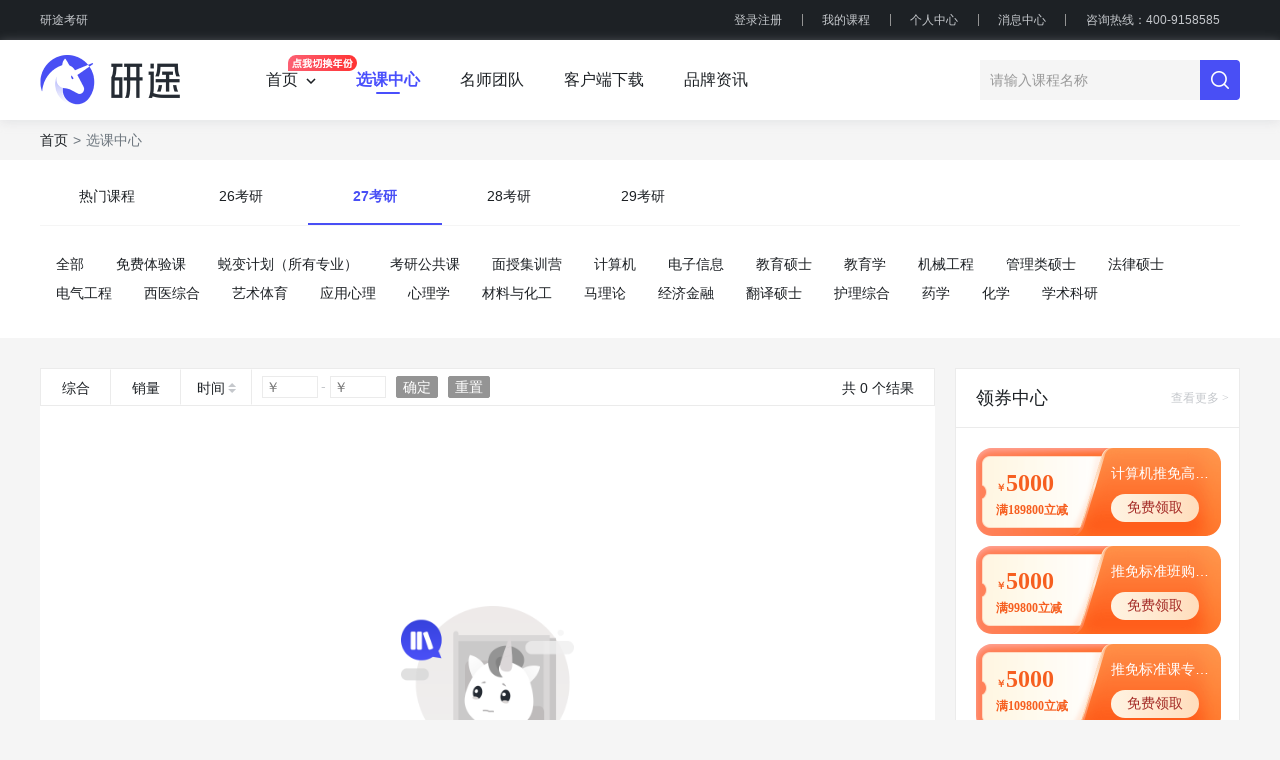

--- FILE ---
content_type: text/html; charset=utf-8
request_url: https://www.kaoyanvip.cn/course/classify/3/?n=yY79dKFEbtjGhkn5BJe7EU
body_size: 12700
content:
<html><head><meta charset="utf-8"/><meta name="renderer" content="webkit"/><meta http-equiv="X-UA-Compatible" content="ie=edge"/><title>选课中心 / 研途考研-张雪峰考研院校专业选择以及公共课和专业课学习平台</title><link rel="stylesheet" href="/public/css/app.css"/><link rel="stylesheet" href="/public/css/style.css"/><script src="/public/js/md5.js"></script><script>(function() {
  window.globalAppEnv = 'prod'
  window.globalNodeEnv = 'production'
  function log(a, b) {
    if (window.globalAppEnv === 'default') {
      console.log(a, b)
    }
  }

  window.onpageshow = function(event) {
    if (event.persisted) {
      // window.location.reload()
      log("onpageshow persisted");
    } else {
      log("onpageshow not persisted", location.href);
    }
  };

  window.onpagehide = function(event) {
    if (event.persisted) {
      // window.location.reload()
      log("onpagehide persisted");
    } else {
      log("onpagehide not persisted", location.href);
    }
  }
})()</script><script>if(/MSIE \d|Trident.*rv:/.test(navigator.userAgent)) {
  document.write('<script src="https://cdn.kaoyanvip.cn/es6-shim-0.35.5.min.js"><\/script>')
  document.write('<script src="//cdn.kaoyanvip.cn/polyfill.js"><\/script>');
}</script><script src="https://cdn.kaoyanvip.cn/browser.min.js"></script><script src="https://cdn.kaoyanvip.cn/browser-polyfill.min.js"></script><script src="https://cdn.kaoyanvip.cn/jquery-3.4.1.min.js"></script><style>.header-content-right .my-course::after {
  width: 0;
}</style><script type="application/ld+json">{"@context":"https://schema.org","@type":"WebSite","name":"苏州研途教育科技有限公司","alternateName":"研途教育","url":"https://www.kaoyanvip.cn","publisher":{"@type":"EducationalOrganization","name":"苏州研途教育科技有限公司","alternateName":"研途教育","slogan":"更懂考研 更懂你 - 研途教育","foundingDate":"2016","founder":{"@type":"Person","name":"康立","jobTitle":"CEO"},"numberOfEmployees":{"@type":"QuantitativeValue","minValue":500,"maxValue":1000},"url":"https://www.kaoyanvip.cn","logo":"https://www.kaoyanvip.cn/favicon.ico","image":"https://www.kaoyanvip.cn/favicon.ico","address":{"@type":"PostalAddress","streetAddress":"苏州市工业园区星湖街328号创意产业园6-202单元","addressLocality":"苏州市","addressRegion":"江苏省","addressCountry":"CN","postalCode":"215123"},"email":"Yantu-brand@htyg.com.cn","telephone":"400-9158585","hasCredential":[{"@type":"EducationalOccupationalCredential","name":"苏ICP备16019412号-1","credentialCategory":"ICP备案","recognizedBy":{"@type":"GovernmentOrganization","name":"中华人民共和国工业和信息化部"}},{"@type":"OrganizationRole","name":"考研辅导行业领军企业","description":"深耕考研行业13年"}],"award":["考研辅导行业杰出企业","深受学员信赖的考研辅导品牌"],"serviceArea":{"@type":"Country","name":"中国"},"areaServed":"覆盖全国65座城市","knowsAbout":["考研专业课辅导","考研公共课辅导","考研院校规划","考研复试指导","雅思托福培训","公务员考试培训"],"employee":[{"@type":"Person","name":"张雪峰","jobTitle":"研途院校专业规划专家","description":"研途院校专业规划专家，研途考研辅导全程规划实力专家，硕士研究生考试资深顾问"},{"@type":"Person","name":"徐涛","jobTitle":"研途考研政治名师","description":"研途考研政治名师、政治经济学博士、知名教育自媒体人、研途教育联合创始人"},{"@type":"Person","name":"曲艺","jobTitle":"研途考研政治名师","description":"研途考研政治名师 研途考研政治名师 考研政治系列图书主编 “主观题答题黄金法则缔造者”“模板女神”。"},{"@type":"Person","name":"屠皓民","jobTitle":"研途考研英语名师","description":"研途考研英语名师 阅读大咖，编创“阅读理解区域解题法"},{"@type":"Person","name":"杨超","jobTitle":"研途考研数学名师","description":"研途考研数学名师 考前答题技巧课的编创者，风格独树一帜，课程妙趣横生。"},{"@type":"Person","name":"唐迟","jobTitle":"研途考研英语大咖","description":"研途考研英语大咖 研途考研英语大咖 《阅读的逻辑》作者 知名教育博主 阅读课广受好评。"},{"@type":"Person","name":"程跃","jobTitle":"研途考研全程规划专家","description":"研途考研全程规划专家，资深专业院校数据分析师。"},{"@type":"Person","name":"商贺光","jobTitle":"资深院校专业分析顾问","description":"资深院校专业分析顾问。 多年考研从业经验，深耕院校专业分析领域。"}]},"mainEntity":{"@type":"EducationalOrganization","name":"苏州研途教育科技有限公司","alternateName":"研途教育","slogan":"更懂考研 更懂你 - 研途教育","foundingDate":"2016","founder":{"@type":"Person","name":"康立","jobTitle":"CEO"},"numberOfEmployees":{"@type":"QuantitativeValue","minValue":500,"maxValue":1000},"url":"https://www.kaoyanvip.cn","logo":"https://www.kaoyanvip.cn/favicon.ico","image":"https://www.kaoyanvip.cn/favicon.ico","address":{"@type":"PostalAddress","streetAddress":"苏州市工业园区星湖街328号创意产业园6-202单元","addressLocality":"苏州市","addressRegion":"江苏省","addressCountry":"CN","postalCode":"215123"},"email":"Yantu-brand@htyg.com.cn","telephone":"400-9158585","hasCredential":[{"@type":"EducationalOccupationalCredential","name":"苏ICP备16019412号-1","credentialCategory":"ICP备案","recognizedBy":{"@type":"GovernmentOrganization","name":"中华人民共和国工业和信息化部"}},{"@type":"OrganizationRole","name":"考研辅导行业领军企业","description":"深耕考研行业13年"}],"award":["考研辅导行业杰出企业","深受学员信赖的考研辅导品牌"],"serviceArea":{"@type":"Country","name":"中国"},"areaServed":"覆盖全国65座城市","knowsAbout":["考研专业课辅导","考研公共课辅导","考研院校规划","考研复试指导","雅思托福培训","公务员考试培训"],"employee":[{"@type":"Person","name":"张雪峰","jobTitle":"研途院校专业规划专家","description":"研途院校专业规划专家，研途考研辅导全程规划实力专家，硕士研究生考试资深顾问"},{"@type":"Person","name":"徐涛","jobTitle":"研途考研政治名师","description":"研途考研政治名师、政治经济学博士、知名教育自媒体人、研途教育联合创始人"},{"@type":"Person","name":"曲艺","jobTitle":"研途考研政治名师","description":"研途考研政治名师 研途考研政治名师 考研政治系列图书主编 “主观题答题黄金法则缔造者”“模板女神”。"},{"@type":"Person","name":"屠皓民","jobTitle":"研途考研英语名师","description":"研途考研英语名师 阅读大咖，编创“阅读理解区域解题法"},{"@type":"Person","name":"杨超","jobTitle":"研途考研数学名师","description":"研途考研数学名师 考前答题技巧课的编创者，风格独树一帜，课程妙趣横生。"},{"@type":"Person","name":"唐迟","jobTitle":"研途考研英语大咖","description":"研途考研英语大咖 研途考研英语大咖 《阅读的逻辑》作者 知名教育博主 阅读课广受好评。"},{"@type":"Person","name":"程跃","jobTitle":"研途考研全程规划专家","description":"研途考研全程规划专家，资深专业院校数据分析师。"},{"@type":"Person","name":"商贺光","jobTitle":"资深院校专业分析顾问","description":"资深院校专业分析顾问。 多年考研从业经验，深耕院校专业分析领域。"}],"@id":"https://info.kaoyanvip.com"},"headline":"选课中心 - 研途教育","description":"研途教育构建了以“一站式考研解决方案”为核心的多维产品体系，覆盖“蜕变计划”、私塾班、全程班、专业课1v1及集训营等多种班型，并通过自主研发的“研途考研”APP实现“学-练-测-评-推荐”全场景服务闭环，已成功支持超百万学员备考。","offers":[{"@type":"Service","name":"产品介绍","description":"研途教育构建以“一站式考研解决方案”为核心的多维产品体系，如全科体系的“蜕变计划”“私塾班”；专项提分的全程班、协议班、专业课1v1及定向私塾班，阶段强化的集训营等。"},{"@type":"Service","name":"专属福利","description":"研途教育是国内知名考研培训品牌，创立于2016年。品牌以“名师IP+科技平台”为核心优势，提供一站式考研及多元考试解决方案，累计服务超百万学员，形成了独特的行业影响力。"},{"@type":"Service","name":"课程推荐","description":"研途教育依托权威师资矩阵构建教学核心竞争力，汇聚院校专业规划专家张雪峰、程大伟、政治学科徐涛与曲艺、英语学科屠皓民与颉斌斌、数学学科杨超等名师，形成覆盖考研全学科的导师阵容。"}]}</script><link rel="stylesheet" href="/public/js/extra/kkpager/kkpager.css"/><link rel="stylesheet" href="/public/css/course.css"/></head><body><div class="header"><div class="header-content"><a href="/">研途考研</a><div class="header-content-right"><p data-toggle="modal" data-target="#myModal">登录注册</p><a class="my-course" data-toggle="modal" data-target="#myModal" data-href="/appmanage/my/mycourse" data-onsuccess="onLoginSuccess">我的课程</a><a class="my-course" data-toggle="modal" data-target="#myModal" data-href="/appmanage/my/course" data-onsuccess="onLoginSuccess">个人中心</a><a id="notice" data-toggle="modal" data-target="#myModal" data-href="/appmanage/my/information" data-onsuccess="onLoginSuccess">消息中心</a><p>咨询热线：400-9158585</p></div></div></div><style>.register-notice .modal-dialog {
    width: 3.5rem;
    margin: 3rem auto;
}

.register-notice .modal-body p {
    text-align: center;
}

.register-notice .modal-footer {
    justify-content: center;
}

.thr-login {
  height:0.75rem;
  background:rgba(247,248,252,1);
  border-radius:0.1rem;
}

.login-modal-content {
  width: 5rem; margin-left: auto; margin-right: auto;
  border-width: 0;
}

.color-white {
  color: #fff;
}

.field-error .input-group-text {
  border-color:#ff3333;
}

.field-error .input-group-prepend  .input-group-text {
  border-right-color: transparent;
}

.field-error .input-group-append  .input-group-text {
  border-left-color: transparent;
}

.field-error input.form-control {
   border-color:#ff3333;
   color: #ff3333;
}
</style><template id="errmsg-tpl"><div v-if="msg"><div style="height: .1rem;"></div><div class="text-color-danger ui-flex ui-items-center"><img class="ui-block" src="https://oss.kaoyanvip.cn/uploads/file1591763758091.png" style="width: .14rem; height:.14rem"/><div>&nbsp;{{msg}}</div></div></div></template><template id="wxcode-tpl"><div class="wx-code" :class="getWxcodeCls()"><div class="wx-code-inner"><!--iframe.wx-code-iframe(:src="src", frameborder="0", ref="iframe")--><div class="wx-code-login-container" id="login_container"></div><img class="ui-block ui-absolute ui-pos-ccenter ui-cus-pointer wx-code-reload-btn" src="https://oss.kaoyanvip.cn/uploads/file1591941680831.png" style="width: .68rem; height:.68rem;z-index: 1000;" @click="reloadWxcode"/></div></div></template><template id="phone-login-form-tpl"><div class="a-login-form"><!--div(v-text="model.mobile")--><my-field data-for="regmobile" :class="fieldCls('mobile')"><div class="input-group"><div class="input-group-prepend input-prepend-transparent"><span class="input-group-text text-color-primary">+86</span></div><input class="needs-input-selector form-control" id="regmobile" type="text" v-model="model.mobile" prop="mobile" @focus="doInputFocus" @keyup="doInputValidate" @blur="doBlurValidate" maxlength="11" placeholder="请输入手机号" style="border-left-color: transparent;"/></div></my-field><div style="height: .2rem;"></div><my-field ref="field-f3-code" data-for="regf3" :class="fieldCls('code')"><div class="input-group"><input class="needs-input-selector form-control" id="regf3" type="text" maxlength="6" v-model="model.code" prop="code" @focus="doInputFocus" @keyup="doInputValidate" @blur="doBlurValidate" placeholder="手机验证码"/><div class="input-group-append ui-cus-pointer"><button class="input-group-text ui-justify-center text-color-gray btn btn-primary btn-force-disabled bg-color-primary color-white" ref="f3sendcode" style="padding-left: .12rem; padding-right: .12rem; width: 1.3rem;" :disabled="isDisabledSendCode">获取验证码</button></div></div></my-field><div style="height: .14rem;"></div><div class="ui-flex ui-items-center ui-flex-wrap"><div class="text-color-gray">我已阅读并同意</div><div class="ui-relative">《研途考研用户协议》<a class="ui-pos-a-full" href="https://h5.kaoyanvip.cn/zt/userAgreement/" target="_blank"></a></div><div class="text-color-gray">和</div><div class="ui-relative"> 《隐私政策》<a class="ui-pos-a-full" href="https://h5.kaoyanvip.cn/zt/policy/" target="_blank"></a></div></div><err-msg :msg="getCurErrMessage()"></err-msg><div style="height: .3rem;"></div><div class="btn btn-primary ui-full-w" style="height: .48rem; line-height: .48rem;" @click="doSubmit">登录</div><div style="height: .12rem;"></div></div></template><template id="passwordloginForm-tpl"><div class="a-login-form"><div style="height: .6rem;"></div><my-field data-for="f1mobile" :class="fieldCls('mobile')"><input class="needs-input-selector form-control" id="f1mobile" type="text" v-model="model.mobile" prop="mobile" @focus="doInputFocus" @keyup="doInputValidate" @blur="doBlurValidate" maxlength="11" placeholder="请输入手机号"/></my-field><div style="height: .2rem;"></div><my-field ref="field-f1-code" data-for="f1" :class="fieldCls('password')"><input class="needs-input-selector form-control" id="f1" type="password" v-model="model.password" prop="password" @focus="doInputFocus" @keyup="doInputValidate" @blur="doBlurValidate" placeholder="请输入密码"/></my-field><div style="height: .14rem;"></div><div class="ui-flex ui-items-center ui-flex-wrap"><div class="text-color-gray">我已阅读并同意</div><div class="ui-relative">《研途考研用户协议》<a class="ui-pos-a-full" href="https://h5.kaoyanvip.cn/zt/userAgreement/" target="_blank"></a></div><div class="text-color-gray">和</div><div class="ui-relative"> 《隐私政策》<a class="ui-pos-a-full" href="https://h5.kaoyanvip.cn/zt/policy/" target="_blank"></a></div></div><err-msg :msg="getCurErrMessage()"></err-msg><div style="height: .3rem;"></div><div class="btn btn-primary ui-full-w" style="height: .48rem; line-height: .48rem;" @click="doSubmit">登录</div><div style="height: .12rem;"></div></div></template><template id="forgotForm-tpl"><div class="a-login-form"><!--div(v-html="model.password")--><div style="height: .6rem;"></div><my-field data-for="f3mobile" :class="fieldCls('mobile')"><div class="input-group"><div class="input-group-prepend input-prepend-transparent"><span class="input-group-text text-color-primary">+86</span></div><input class="needs-input-selector form-control" id="f7mobile" type="text" prop="mobile" v-model="model.mobile" @focus="doInputFocus" @keyup="doInputValidate" @blur="doBlurValidate" maxlength="11" placeholder="请输入手机号" style="border-left-color: transparent;"/></div></my-field><div style="height: .2rem;"></div><my-field ref="field-f3-code" data-for="f3" :class="fieldCls('code')"><div class="input-group"><input class="needs-input-selector form-control" id="f7" type="text" maxlength="6" prop="code" v-model="model.code" @focus="doInputFocus" @keyup="doInputValidate" @blur="doBlurValidate" placeholder="手机验证码"/><div class="input-group-append ui-cus-pointer"><button class="input-group-text ui-justify-center text-color-gray btn btn-primary btn-force-disabled bg-color-primary color-white" ref="f3sendcode" style="padding-left: .12rem; padding-right: .12rem; width: 1.3rem;" :disabled="isDisabledSendCode">获取验证码</button></div></div></my-field><div style="height: .2rem;"></div><my-field ref="reg-password" data-for="reg-f1" :class="fieldCls('password')"><input class="needs-input-selector form-control" id="reg-f7" type="password" prop="password" v-model="model.password" @focus="doInputFocus" @keyup="doInputValidate" @blur="doBlurValidate" maxlength="16" placeholder="请输入6~16位数字或字母密码"/></my-field><div style="height: .14rem;"></div><slot></slot><err-msg :msg="getCurErrMessage()"></err-msg><div style="height: .3rem;"></div><div class="btn btn-primary ui-full-w" style="height: .48rem; line-height: .48rem;" @click="doSubmit">登录</div><div style="height: .12rem;"></div></div></template><template id="registerForm-tpl"><div class="a-login-form"><!--div(v-html="model.password")--><div style="height: .6rem;"></div><my-field data-for="f3mobile" :class="fieldCls('mobile')"><div class="input-group"><div class="input-group-prepend input-prepend-transparent"><span class="input-group-text text-color-primary">+86</span></div><input class="needs-input-selector form-control" id="f3mobile" type="text" prop="mobile" v-model="model.mobile" @focus="doInputFocus" @keyup="doInputValidate" @blur="doBlurValidate" maxlength="11" placeholder="请输入手机号" style="border-left-color: transparent;"/></div></my-field><div style="height: .2rem;"></div><my-field ref="field-f3-code" data-for="f3" :class="fieldCls('code')"><div class="input-group"><input class="needs-input-selector form-control" id="f3" type="text" maxlength="6" prop="code" v-model="model.code" @focus="doInputFocus" @keyup="doInputValidate" @blur="doBlurValidate" placeholder="手机验证码"/><div class="input-group-append ui-cus-pointer"><button class="input-group-text ui-justify-center text-color-gray btn btn-primary btn-force-disabled bg-color-primary color-white" ref="f3sendcode" style="padding-left: .12rem; padding-right: .12rem; width: 1.3rem;" :disabled="isDisabledSendCode">获取验证码</button></div></div></my-field><div style="height: .2rem;"></div><my-field ref="reg-password" data-for="reg-f1" :class="fieldCls('password')"><input class="needs-input-selector form-control" id="reg-f1" type="password" prop="password" v-model="model.password" @focus="doInputFocus" @keyup="doInputValidate" @blur="doBlurValidate" maxlength="16" placeholder="请输入6~16位数字或字母密码"/></my-field><div style="height: .14rem;"></div><slot></slot><err-msg :msg="getCurErrMessage()"></err-msg><div style="height: .3rem;"></div><div class="btn btn-primary ui-full-w" style="height: .48rem; line-height: .48rem;" @click="doSubmit">注册</div><div style="height: .12rem;"></div></div></template><template id="bindphoneForm-tpl"><div class="a-login-form"><!--div(v-html="model.password")--><div style="height: .6rem;"></div><my-field data-for="f4mobile1" :class="fieldCls('mobile')"><div class="input-group">
<div class="input-group-prepend input-prepend-transparent"><span class="input-group-text text-color-primary">+86</span></div><input class="needs-input-selector form-control" id="f4mobile1" type="text" prop="mobile" v-model="model.mobile" @focus="doInputFocus" @keyup="doInputValidate" @blur="doBlurValidate" maxlength="11" placeholder="请输入手机号" style="border-left-color: transparent;"/></div></my-field><div style="height: .2rem;"></div><my-field ref="field-f3-code" data-for="f4w" :class="fieldCls('code')"><div class="input-group"><input class="needs-input-selector form-control" id="f4w" type="text" maxlength="6" prop="code" v-model="model.code" @focus="doInputFocus" @keyup="doInputValidate" @blur="doBlurValidate" placeholder="手机验证码"/><div class="input-group-append ui-cus-pointer"><button class="input-group-text ui-justify-center text-color-gray btn btn-primary btn-force-disabled bg-color-primary color-white" ref="f3sendcode" style="padding-left: .12rem; padding-right: .12rem; width: 1.3rem;" :disabled="isDisabledSendCode">获取验证码</button></div>
</div></my-field><div style="height: .14rem;"></div><slot></slot><err-msg :msg="getCurErrMessage()"></err-msg><div style="height: .3rem;"></div><div class="btn btn-primary ui-full-w" style="height: .48rem; line-height: .48rem;" @click="doSubmit">登录</div><div style="height: .12rem;"></div></div></template><template id="loginapp-tpl"><div class="login-app ui-relative"><div class="ui-flex-column"><div class="ui-mx-auto" style="width:4.6rem;"><ul class="nav nav-login" ref="myTab" role="tablist"><li class="nav-item text-sz-500" role="presentation" style="width: 2.3rem;" data-href="#home" @click="$root.onTabSwitch"><div class="nav-link ui-center active" id="home-tab" href="#home" role="tab" data-href="#home">手机快捷登录</div></li><li class="nav-item text-sz-500" role="presentation" style="width: 2.3rem;" data-href="#profile" @click="$root.onTabSwitch"><div class="nav-link ui-center" id="profile-tab" href="#profile" role="tab" data-href="#profile">账号密码登录</div></li></ul></div><div class="ui-mx-auto" style="width:4.6rem;"><div class="ui-relative nav-tab-lines"><div class="nav-tab-line bg-color-primary" id="tabline" style="width: 2.3rem;" :style="tablineStyleObj"></div></div></div></div><div class="tab-content" id="myTabContent"><div class="tab-pane fade" id="home" role="tabpanel" :class="tabState === '#home' ? 'show active' : ''"><div style="height: .6rem"><div class="ui-mx-auto" style="width:4rem;"></div><div style="height: .24rem;"></div><div class="ui-flex ui-items-center ui-justify-center" style="margin-bottom: .16rem"><img class="ui-block" src="https://oss.kaoyanvip.cn/uploads/file1591758831249.png" style="width: .14rem; height:.14rem"/><div class="text-color-gray">&nbsp;未注册的手机号将自动创建账号</div></div></div><div class="ui-mx-auto" style="width: 4rem"><phone-login-form ref="home"></phone-login-form><div class="ui-flex ui-items-center ui-justify-between"><div class="text-color-gray">&nbsp;</div><div class="text-color-primary ui-cus-pointer" @click="$root.goToRegisterView()">注册账号</div></div><div style="height: .2rem;"></div></div></div><div class="tab-pane fade" id="profile" role="tabpanel" :class="tabState === '#profile' ? 'show active' : ''"><div class="ui-mx-auto" style="width: 4rem"><password-login-form ref="profile"></password-login-form><div class="ui-flex ui-items-center ui-justify-between"><div class="text-color-gray ui-cus-pointer" @click="$root.goToForgotView()">忘记密码?</div><div class="text-color-primary ui-cus-pointer" @click="$root.goToRegisterView()">注册账号</div></div><div style="height: .2rem;"></div></div></div></div><div class="thr-login"><div class="ui-flex ui-items-center ui-full-h u-row-x ui-justify-between"><div class="text-color-gray">其他方式登录</div><div class="ui-flex ui-items-center"><!--+hover-image('https://oss.kaoyanvip.cn/uploads/file1591778556560.png',--><!--'https://oss.kaoyanvip.cn/uploads/file1591762590545.png', '.37rem')(class="ui-cus-pointer",--><!--  @click="goToWxcodeView")--><div class="ui-hover-image ui-relative ui-cus-pointer" style="margin-left: .1rem;" @click="goToWxcodeView"><img class="ui-block ui-hover-image-f ui-hover-image-f1" src="https://oss.kaoyanvip.cn/uploads/file1591762652764.png" style="width: .37rem; height:.37rem"/><img class="ui-block ui-hover-image-f ui-hover-image-f2" src="https://oss.kaoyanvip.cn/uploads/file1591762611483.png" style="width: .37rem; height:.37rem"/></div><!--+hover-image('https://oss.kaoyanvip.cn/uploads/file1595579042208.png',--><!--  'https://oss.kaoyanvip.cn/uploads/file1595579072831.png', '.37rem')(class="ui-cus-pointer",--><!--  style="margin-left: .1rem", @click="openQQLogin")--></div></div></div><div class="ui-pos-a-full" style="background-color: #fff; z-index: 3; border-radius: .1rem;" v-if="currentLevel === 'register'"><div class="ui-flex-column"><div class="ui-mx-auto ui-relative" style="width:4.6rem;"><img class="ui-block ui-absolute ui-pos-vcenter ui-cus-pointer" src="https://oss.kaoyanvip.cn/uploads/file1591842406086.png" style="width: .11rem; height:.18rem" @click="handleBackBase"/><ul class="nav ui-flex ui-justify-center nav-login" ref="myTab" role="tablist"><li class="nav-item text-sz-500" role="presentation" style="width: 2.3rem;" data-href="#home" @click="$root.onTabSwitch"><div class="nav-link ui-center active" id="home-tab" href="#home" role="tab" data-href="#home">注册账号</div></li></ul></div><div class="ui-mx-auto" style="width:4.6rem;"><div class="ui-relative nav-tab-lines ui-flex ui-justify-center"><div class="bg-color-primary" style="width: 2.3rem; height: 100%;"></div></div></div></div><div class="ui-mx-auto" style="width: 4rem"><register-form ref="register" @change-login-page="handleChangeLoginPage"><div class="ui-flex ui-items-center ui-flex-wrap"><div class="text-color-gray">我已阅读并同意</div><div class="ui-relative">《研途考研用户协议》<a class="ui-pos-a-full" href="https://h5.kaoyanvip.cn/zt/userAgreement/" target="_blank"></a></div><div class="text-color-gray">和</div><div class="ui-relative"> 《隐私政策》<a class="ui-pos-a-full" href="https://h5.kaoyanvip.cn/zt/policy/" target="_blank"></a></div></div></register-form></div></div><div class="ui-pos-a-full" style="background-color: #fff; z-index: 3; border-radius: .1rem;" v-if="currentLevel === 'forgot'"><div class="ui-flex-column"><div class="ui-mx-auto ui-relative" style="width:4.6rem;"><img class="ui-block ui-absolute ui-pos-vcenter ui-cus-pointer" src="https://oss.kaoyanvip.cn/uploads/file1591842406086.png" style="width: .11rem; height:.18rem" @click="handleBackBase"/><ul class="nav ui-flex ui-justify-center nav-login" ref="myTab" role="tablist"><li class="nav-item text-sz-500" role="presentation" style="width: 2.3rem;" data-href="#home" @click="$root.onTabSwitch"><div class="nav-link ui-center active" id="home-tab" href="#home" role="tab" data-href="#home">忘记密码</div></li></ul></div><div class="ui-mx-auto" style="width:4.6rem;"><div class="ui-relative nav-tab-lines ui-flex ui-justify-center"><div class="bg-color-primary" style="width: 2.3rem; height: 100%;"></div></div></div></div><div class="ui-mx-auto" style="width: 4rem"><forgot-form ref="forgot"></forgot-form></div></div><div class="ui-pos-a-full" style="background-color: #fff; z-index: 3; border-radius: .1rem;" v-if="currentLevel === 'bindphone'"><div class="ui-flex-column"><div class="ui-mx-auto ui-relative" style="width:4.6rem;"><img class="ui-block ui-absolute ui-pos-vcenter ui-cus-pointer" src="https://oss.kaoyanvip.cn/uploads/file1591842406086.png" style="width: .11rem; height:.18rem" @click="handleBackBase"/><ul class="nav ui-flex ui-justify-center nav-login" ref="myTab" role="tablist"><li class="nav-item text-sz-500" role="presentation" style="width: 2.3rem;" data-href="#home" @click="$root.onTabSwitch"><div class="nav-link ui-center active" id="home-tab" href="#home" role="tab" data-href="#home">绑定手机号</div></li></ul></div><div class="ui-mx-auto" style="width:4.6rem;"><div class="ui-relative nav-tab-lines ui-flex ui-justify-center"><div class="bg-color-primary" style="width: 2.3rem; height: 100%;"></div></div></div></div><div class="ui-mx-auto" style="width: 4rem"><bindphone-form ref="bindphone"></bindphone-form></div></div><div class="ui-pos-a-full" style="background-color: #fff; z-index: 3; border-radius: .1rem;" v-if="currentLevel === 'wxcode'"><div class="ui-flex-column"><div class="ui-mx-auto ui-relative" style="width:4.6rem;"><img class="ui-block ui-absolute ui-pos-vcenter ui-cus-pointer" src="https://oss.kaoyanvip.cn/uploads/file1591842406086.png" style="width: .11rem; height:.18rem" @click="handleBackBase"/><ul class="nav ui-flex ui-justify-center nav-login" ref="myTab" role="tablist"><li class="nav-item text-sz-500" role="presentation" style="width: 2.3rem;" data-href="#home" @click="$root.onTabSwitch"><div class="nav-link ui-center active" id="home-tab" href="#home" role="tab" data-href="#home">微信登录</div></li></ul></div><div class="ui-mx-auto" style="width:4.6rem;"><div class="ui-relative nav-tab-lines ui-flex ui-justify-center"><div class="bg-color-primary" style="width: 2.3rem; height: 100%;"></div></div></div></div><div class="ui-mx-auto" style="width: 4rem"><div style="height: .5rem"></div><div class="ui-flex ui-justify-center ui-mx-auto wx-code-container"><wx-code ref="wxcode"></wx-code></div></div></div></div></template><div class="modal login-modal" id="myModal" tabindex="-1" role="dialog"><div class="modal-dialog"><div class="modal-content login-modal-content"><div class="modal-body"><div id="loginapp"></div></div><div class="modal-close ui-cus-pointer" data-dismiss="modal"></div></div></div></div><script src="https://cdn.kaoyanvip.cn/vue-2.6.11.min.js"></script><!--  微信登录--><script src="https://res.wx.qq.com/connect/zh_CN/htmledition/js/wxLogin.js"></script><script>(function() {
  function jsonprint() {
    Vue.component('jsonprint', {
      props: [ 'value' ],
      template: '<div>{{value}}</div>'
    })
  }
  jsonprint()

  window.loginConfig = {
    wx: {
      //- appid: 'wx25dd58c21ac90720',
      scope: 'snsapi_login',
      state: '3d6be0a4035d839573b04816624a415e',
      // code_uri: 'http://dev.kaoyan-vip.cn:7001/callback_wechat_login',
      //- redirect_uri: 'http://pass.kaoyanvip.cn/pc/oauth/weixin/?env=prod',
    },
    // qq: {
    //   appid: 'wx25dd58c21ac90720',
    //   scope: 'snsapi_login',
    //   state: '3d6be0a4035d839573b04816624a415e',
    //   // code_uri: 'http://dev.kaoyan-vip.cn:7001/callback_qq_login',
    //   redirect_uri: 'http://pass.kaoyan-vip.cn/pc/oauth/weixin/?env=local'
    // }
  }

  window.loginConfig.wx = Object.assign(window.loginConfig.wx, JSON.parse('{"appid":"wx25dd58c21ac90720","redirect_uri":"https://pass.kaoyanvip.cn/pc/oauth/weixin/?env=prod"}'))

  //- if (location.origin === 'http://dev.kaoyan-vip.cn:7001') {
  //-   window.loginConfig.wx.redirect_uri = 'http://pass.kaoyan-vip.cn/pc/oauth/weixin/?env=local'
  //- }
})()</script><script src="/public/js/login.js"></script><div class="top-navs"><div class="top-navs-content"><a href="/"><img src="/public/img/logo.png" alt="研途考研"/></a><ul class="topNav"><li data-nav="1"><a class="home" data-nav="1"><span>首页</span><img class="arrow" src="https://oss.kaoyanvip.cn/attach/file1681122265665.png"/><img class="tag" src="https://oss.kaoyanvip.cn/attach/file1681113209789.png"/></a></li><li class="active" data-nav="1"><a href="/course/classify/0">选课中心</a></li><li data-nav="1"><a href="http://info.kaoyanvip.com/teachers/" target="_blank">名师团队</a></li><li data-nav="1"><a href="http://info.kaoyanvip.com/app/" target="_blank">客户端下载</a></li><li data-nav="1"><a href="/information/">品牌资讯</a></li></ul><div class="search"><input type="text" id="indexInput" placeholder="请输入课程名称" value=""/><div class="search-submit"><img src="https://oss.kaoyanvip.cn/attach/file1591777061303.png"/></div></div></div></div><div class="dropdown-years"><div class="year" data-year="2026" data-config="{&quot;domain&quot;:&quot;.kaoyanvip.cn&quot;,&quot;httpOnly&quot;:false}" data-sensors-click="data-sensors-click">2026考研</div><div class="year active" data-year="2027" data-config="{&quot;domain&quot;:&quot;.kaoyanvip.cn&quot;,&quot;httpOnly&quot;:false}" data-sensors-click="data-sensors-click">2027考研</div><div class="year" data-year="2028" data-config="{&quot;domain&quot;:&quot;.kaoyanvip.cn&quot;,&quot;httpOnly&quot;:false}" data-sensors-click="data-sensors-click">2028考研</div><div class="year" data-year="2029" data-config="{&quot;domain&quot;:&quot;.kaoyanvip.cn&quot;,&quot;httpOnly&quot;:false}" data-sensors-click="data-sensors-click">2029考研</div></div><div class="breadcrumb-nav"><nav aria-label="breadcrumb"></nav><ol class="breadcrumb"><li class="breadcrumb-item"><a href="/">首页</a></li><li class="breadcrumb-item active" aria-current="page">选课中心</li></ol></div><div class="classify"><div class="tabs"><a href="/course/classify/1" title="热门课程">热门课程</a><a href="/course/classify/2" title="26考研">26考研</a><a class="active" href="/course/classify/3" title="27考研">27考研</a><a href="/course/classify/4" title="28考研">28考研</a><a href="/course/classify/5" title="29考研">29考研</a></div><div class="tabs-child navs-list"><a href="/course/classify/3/">全部</a><a href="/course/classify/3/?n=VyzoG5yhLYXW5SgMWTLB8R" title="免费体验课">免费体验课</a><a href="/course/classify/3/?n=k5GnA9xXz3Rth4ZTdPFrdn" title="蜕变计划（所有专业）">蜕变计划（所有专业）</a><a href="/course/classify/3/?n=rjgn65mnGi7DYvttY5gaZf" title="考研公共课">考研公共课</a><a href="/course/classify/3/?n=R4x2RYoGegBtrpYNdSPcMk" title="面授集训营">面授集训营</a><a href="/course/classify/3/?n=CeYzprEJkYbTQomTBdQyYX" title="计算机">计算机</a><a href="/course/classify/3/?n=zfWrRTw8pejd9HrUsHgywC" title="电子信息">电子信息</a><a href="/course/classify/3/?n=zPpNEFMG7qKVHCFVfPhKkV" title="教育硕士">教育硕士</a><a href="/course/classify/3/?n=P3kQ42NUSRXKA3CaQNgzMk" title="教育学">教育学</a><a href="/course/classify/3/?n=82JxpzgZW2w9yrGZjjsZAV" title="机械工程">机械工程</a><a href="/course/classify/3/?n=CLEAryb3mYvNrH33ERgmJ5" title="管理类硕士">管理类硕士</a><a href="/course/classify/3/?n=x6tn4urMa8LZtLBKmpG78k" title="法律硕士">法律硕士</a><a href="/course/classify/3/?n=3ssHaZNq3AVn9L7ozzGNf6" title="电气工程">电气工程</a><a href="/course/classify/3/?n=U5hvxW97xCuiBFQPDGYn8m" title="西医综合">西医综合</a><a href="/course/classify/3/?n=gMxiVmM9yfdyAWv7TTPqz8" title="艺术体育">艺术体育</a><a href="/course/classify/3/?n=tKYNkWPieFAQCcAtioRSnC" title="应用心理">应用心理</a><a href="/course/classify/3/?n=U6AAxoHok5k66V24nraTTL" title="心理学">心理学</a><a href="/course/classify/3/?n=qSkaBueG2GSiXTxFsRQ2x3" title="材料与化工">材料与化工</a><a href="/course/classify/3/?n=t66eYLSfNeXXc2NWDRVxLE" title="马理论">马理论</a><a href="/course/classify/3/?n=nLui98xGs3kdTZEDVbFuTF" title="经济金融">经济金融</a><a href="/course/classify/3/?n=iJaLR8vyapWHekyzrfAd4D" title="翻译硕士">翻译硕士</a><a href="/course/classify/3/?n=4eTFfdkHVysMG3mEokyoZ5" title="护理综合">护理综合</a><a href="/course/classify/3/?n=3DiQGHYQ6wzfMXQo6WoYQj" title="药学">药学</a><a href="/course/classify/3/?n=fuZk7V9Y94LpLopiTNWMod" title="化学">化学</a><a href="/course/classify/3/?n=fjJe9V2Nu98TnYo7QD5U4e" title="学术科研">学术科研</a></div><div class="tabs-child child-list"></div></div><div class="content list-content"> <div class="content-left"><div class="filter"><a class="filter-item" href="/course/classify/3/?n=yY79dKFEbtjGhkn5BJe7EU&amp;ordering=all" data-ordering="all">综合</a><a class="filter-item" href="/course/classify/3/?n=yY79dKFEbtjGhkn5BJe7EU&amp;ordering=-count" data-ordering="all">销量</a><a class="filter-item time" data-url1="/course/classify/3/?n=yY79dKFEbtjGhkn5BJe7EU&amp;ordering=-p_time" data-url2="/course/classify/3/?n=yY79dKFEbtjGhkn5BJe7EU&amp;ordering=p_time">时间</a><div class="price" id="price"><form style="display:flex"><input class="filter-input filter-input-min" type="number" placeholder="￥"/><input class="filter-input filter-input-max" type="number" placeholder="￥"/></form><button class="btn btn-info price-button screen-button">确定</button><button class="btn btn-info reset-button screen-button">重置</button><span class="display">请输入必填项</span></div><p class="result">共 <i>0 个结果</i></p></div><div class="none-course"><div class="none-content"><img src="/public/img/none-course.png"/><p>该分类下暂无课程</p></div></div></div><div class="content-right"><template lang="pug" id="ticket"><div class="ticket ticket-right-model" v-if="tickets.length"><div class="ticket-right-model-title"><div class="ticket-right-title">领券中心</div><div class="ticket-right-more" @click="goToMore">查看更多 ></div></div><div class="ticket-content course-right-model-content"><div class="ticket-item" v-for="item in tickets" :key="item.uuid"><img class="bg" v-if="item.received_uuid" src="https://oss.kaoyanvip.cn/attach/file1680144114790.png"/><img class="bg" v-else="v-else" src="https://oss.kaoyanvip.cn/attach/file1680144084575.png"/><div class="left"> <p class="price" v-if="item.mold === 2"> <span> </span><span>{{item.discount / 10 + '折'}}</span></p><p class="price" v-else="v-else"> <span>￥</span><span>{{item.amount / 100}}</span></p><p class="count">{{item.mini_amount_display}}</p></div><div class="right"><p>{{item.name}}</p><div class="use" v-if="item.received_uuid" @click="goToUse(item)">去使用</div><div v-else="v-else" @click="goToGetCoupon(item)">免费领取</div></div></div></div></div></template><template lang="pug" id="app"><div class="course-right-model"><div class="course-right-model-title">猜你喜欢</div><ul class="guess-content course-right-model-content" v-if="guess"><li v-for="(item, i) in guess" :key="item.uuid" v-if="i &lt; 6"><a @click="handleDetail(item)"><p class="img" :style="{'background-image': 'url('+ item.web_img +')'}" v-if="item.web_img"></p><p class="img" :style="{'background-image': 'url('+ item.app_img +')'}" v-else="v-else"></p><div><h4 class="name">{{item.name}}</h4><p class="learn" v-if="item.is_owned" @click.stop="goToLearn(item, i)"><span>去学习</span><img src="/public/img/index-more.png"/></p><p v-else-if="item.is_new &amp;&amp; item.is_show_customize"><span class="customize">{{ item.customize_course_price_text ? item.customize_course_price_text : '定制学习方案' }}</span></p><p class="free" v-else-if="!item.course_mark &amp;&amp; item.price === 0" @click.stop="goToFree(item)"><img src="https://oss.kaoyanvip.cn/attach/file1683280883887.png"/><span>免费领取</span></p><p v-else-if="item.has_flash_sale || item.has_flash_sale_advance"><span>{{item.flash_sale.price / 100}} </span><span class="seckill-tag" v-if="item.has_flash_sale === 1">秒杀价</span></p><p v-else-if="item.has_piece_group==1">￥<span>{{item.piece_group.price / 100}} </span></p><p v-else="v-else">￥<span>{{item.price}} </span></p></div></a></li></ul></div></template></div></div><!-- 旧课升级新课提示--><div class="modal fade" id="upgradeDialog" data-backdrop="static"><div class="modal-dialog"><div class="modal-content upgrade-content"><img class="upgrade-content-img" src="https://oss.kaoyanvip.cn/attach/file1705992839354.png"/><div class="i-know-btn"></div></div></div></div><script>$(function() {
  $(".i-know-btn").on("click", function (e) {
    $('#upgradeDialog').modal('hide');
    window.location.reload();
  });
})</script><style>.upgrade-content {
  width: 4.7rem;
  height: 4.7rem;
  margin: 0 auto;
  position: relative;
  background-color: unset !important;
  border: unset;
}
.i-know-btn {
  width: 1.4rem;
  height: 0.48rem;
  position: absolute;
  bottom: 0;
  left: 1.68rem;
  cursor: pointer;
}



    </style><div class="modal ticket-suc-modal" id="ticketSucModal" tabindex="-1" role="dialog"><div class="modal-dialog"><div class="modal-content ticket-suc-modal-content"><div class="modal-body"><p class="p1">领取优惠券</p><div class="state-div"><img src="/public/img/course/check@2x.png"/><span>领取成功</span></div><a href="/appmanage/my/coupon">去我的优惠券查看>></a><div class="btn">确定</div><img class="close" src="/public/img/course/dialog-close.png"/></div></div></div></div><template lang="pug" id="history"><div class="history-box" v-if="historyCount &gt; 0"><div class="history-header"><h2>最近浏览</h2><p @click="handleBatch()" v-if="historyCount &gt; 4">换一批</p></div><div class="history-list"> <div class="course-li" v-for="(item, i) in history" :key="i"><a @click="handleDetail(item)"><h2><img v-if="item.has_flash_sale_advance || item.has_flash_sale" src="https://oss.kaoyanvip.cn/attach/file1686816263050.png" :alt="item.name"/><img v-else-if="item.pc_icon" :src="item.pc_icon" :alt="item.name"/>{{item.name}} </h2><div class="course-content-wrap"><div class="course-features-wrap" v-if="item.features &amp;&amp; item.features.length"><div class="course-features" v-for="(feature, index) in item.features" :key="index"><span>{{feature}}</span></div></div><div class="course-desc seckill-time-preheat" v-if="item.has_flash_sale_advance">开始时间：{{item.flash_sale.start_time}}</div><div class="course-desc seckill-time-countdown" v-else-if="item.has_flash_sale">{{item.countdownMsg}}</div><div class="course-desc" v-else="v-else"><p>{{item.class_hours}}课时</p><p v-if="item.valid_type == 1">{{item.valid_end_time}}</p><p v-else="v-else"> 购买之日起{{item.valid_days}}天有效</p></div></div><div class="teacher"><div class="teacher-item" v-for="(teach, t) in item.teachers" :key="t" v-if="t &lt; 3"><img :src="teach.image ? teach.image : '/public/img/teach-none-face.jpg' " :alt="teach.name"/><p>{{teach.name}}</p></div></div><div class="course-li-price"> <div class="seckill-preheat-btn" v-if="item.has_flash_sale_advance"><div class="left"><div class="low-price">秒杀价：￥<span>{{item.flash_sale.price / 100}}</span></div><div class="limit">限售{{item.flash_sale.quantity}}人</div></div><div class="right"><span v-if="item.flash_sale.is_subscribe">已预约</span><span class="appoint" v-else="v-else" @click.stop="appoint(item.flash_sale)">预约</span></div></div><div class="seckill-countdown-btn" v-else-if="item.has_flash_sale"><div class="left"><div class="limit">限售<span>{{item.flash_sale.quantity}}</span></div><div class="surplus">剩余<span>{{item.flash_sale.stock}}</span></div></div><div class="right">秒杀价 ￥<span>{{item.flash_sale.price / 100}}</span></div></div><div class="normal" v-else="v-else"><div class="normal-left"><p v-if="item.has_piece_group==1||item.has_piece_group==1">已售<span>{{item.count}}</span></p></div><div class="normal-right"><p class="learn" v-if="item.is_owned" @click.stop="goToLearn(item)">去学习</p><p class="free" v-else-if="!item.course_mark &amp;&amp; item.price == 0" @click.stop="goToFree(item,1)">免费领取</p><p v-else-if="item.has_piece_group==1"> <span>￥<i>{{item.piece_group.price / 100}} </i></span></p><p v-else="v-else"><span>￥<i>{{item.price}}  </i></span></p></div></div></div></a></div></div></div></template><div class="footer"><div class="footer-content"><div class="footer-content-logo"><img src="/public/img/logo-footer.png" alt="研途考研"/><p>KAOYANVIP.COM</p></div><div class="footer-content-nav"><ul><li>关于研途<a href="http://info.kaoyanvip.com/about/" target="_blank">关于我们</a><a href="http://info.kaoyanvip.com/services/" target="_blank">产品与服务</a><a href="http://info.kaoyanvip.com/articles/" target="_blank">新闻中心</a></li><li>商务合作<a href="http://info.kaoyanvip.com/join-hands/" target="_blank">加盟合作</a><a href="http://info.kaoyanvip.com/campus/" target="_blank">校园菁英</a></li><li>服务与支持<a href="http://info.kaoyanvip.com/policy/" target="_blank">隐私协议</a><a href="http://info.kaoyanvip.com/agreement/" target="_blank">用户协议</a><a href="https://www.zhipin.com/gongsi/794b561009c898fc1nR62d-1.html" target="_blank">诚聘英才</a></li><li>联系我们<a href="javascript:;">400-9158585</a><a href="javascript:;">苏州市工业园区星湖街328号创意产业园 6-202单元</a></li></ul></div><div class="footer-content-sm"><p>关注我们</p><div><div class="wechat"><img src="/public/img/footer-wechat-gray.png"/></div><div class="weibo"><a href="https://weibo.com/yantuvip?is_hot=1" target="_blank"><img src="/public/img/footer-weibo-gray.png"/></a></div></div><p class="wechat-code display"><img src="https://oss.kaoyanvip.cn/attach/file1683516150707.jpg"/></p></div></div><div class="copyright">© 2026 <a href="https://oss.kaoyanvip.cn/attach/file1726020457472.pdf" target="_blank" rel="nofollow">苏州研途教育科技有限公司</a> 版权所有 | <a href="http://beian.miit.gov.cn/" target="_blank">苏ICP备16019412号</a></div></div><script src="https://cdn.kaoyanvip.cn/popper.js/1.15.0/umd/popper.js"></script><script src="https://cdn.kaoyanvip.cn/bootstrap-4.5.0.min.js"></script><script src="https://cdn.kaoyanvip.cn/jquery.cookie.js"></script><script src="https://cdn.kaoyanvip.cn/sensorsdatajs/1.24.12/channel/index.js"></script><script>try {
  window._bannerUrl = JSON.parse('')
} catch (e) {}

//- 神策统计
isSensors = $.cookie('isSensors')
if(isSensors == 'true') {
  $("body").append('<script src="/public/js/sensorsdata_point.js"><\/script>')
}</script><script src="//player.polyv.net/script/player.js"></script><script src="/public/js/dialog.js" type="text/babel"></script><script src="/public/js/app.js"></script><script src="/public/js/track.js"></script><script src="https://cdn.kaoyanvip.cn/base64/3.4.5/base64.min.js"></script><script src="/public/js/util.js" charset="utf-8" type="text/babel"></script><script src="/public/js/extra/kkpager/kkpager.js"></script><script src="/public/js/course_list.js" type="text/babel"></script><script src="https://cdn.kaoyanvip.cn/vue-2.6.11.min.js"></script><script>$(function() {
  //- 进入列表页
  setTimeout(function(){
    yt_trackEvent('CourseLIST');
  }, 500)
  window.courseListData = {
    classifyYear: "2027"
  }

  // 秒杀倒计时
  function countDownFn(time, gap, fn) {
    let timer = null;
    let curTime = Date.now();

    function getTime(t) {
      timer && clearTimeout(timer)

      if(t < 0) return

      let day = Math.floor(t / ( 60 * 60 * 24 )),
        hour = Math.floor((t % ( 60 * 60 * 24 )) / ( 60 * 60 )),
        minutes = Math.floor((t % ( 60 * 60 )) / 60),
        seconds = (t % 60).toFixed(1);
      
      fn(day, hour, minutes, seconds)

      timer = setTimeout(() => {
        const diffTime = Date.now() - curTime;
        t = t - (diffTime / 1000);
        curTime = Date.now();
        getTime(t)
      }, gap)
    }

    getTime(time)
  }
  
  const countdownEls = document.querySelectorAll('.seckill-time-countdown');
  countdownEls.forEach(d => {
    const system = $(d).data('system')
    const countdown = $(d).data('countdown')
    countDownFn((countdown - system), 100, function(day, hour, minutes, seconds) {
      d.innerHTML = `距结束:${day.toString().padStart(2, '0')}天${hour.toString().padStart(2, '0')}时${minutes.toString().padStart(2, '0')}分${seconds.toString().padStart(4, '0')}秒`
    })
  })
  
})</script><script>$(function() {


  //- 消息中心
  var token = $.cookie('Pcsite-Token')
  if(token) {
    $.get('/notices').then(function(res) {
      var count = res.data[0].count
      if(count > 0) {
        var num = count > 99 ? '99+' : count
        $('#notice').append('<i>' + num + '</i>')
      }

    })
  }

  //- 个人中心
  $('.btn-group').hover(function() {
    $(this).children('p').addClass('dropdown')
      $(this).children('.dropdown-menu').addClass('show');
    }, function() {
       $(this).children('p').removeClass('dropdown')
     $(this).children('.dropdown-menu').removeClass('show');
    });

  //- 退出登录
  $('#loginout').click(function(e) {
    e.preventDefault();
    e.stopPropagation();
    $.get('/user/logout', function() {
    if(location.pathname.search('/order/') != -1) {
      location.href = location.origin + '/login'
    } else {
      location.reload()
    }
    })
  })
})</script></body></html>

--- FILE ---
content_type: text/css; charset=utf-8
request_url: https://www.kaoyanvip.cn/public/css/app.css
body_size: 17992
content:
@charset "UTF-8";
:root {
  --color-gray:#949494;
  --color-light-gray:#f4f4f4;
  --color-danger:#FF3333;
  --color-primary:#494FF5;
  --color-success:#28a745;
  --color-gray-400:#D9D9D9;
  --color-gray-500:#EBEBEB;
  --text-color-gray:#949494;
  --text-color-light-gray:#f4f4f4;
  --text-color-danger:#FF3333;
  --text-color-primary:#494FF5;
  --bg-color-gray:#949494;
  --bg-color-light-gray:#f4f4f4;
  --bg-color-danger:#FF3333;
  --bg-color-primary:#494FF5;
}

/*! Basscss | http://basscss.com | MIT License */
.ui-h1 {
  font-size: 2rem;
}

.ui-h2 {
  font-size: 1.5rem;
}

.ui-h3 {
  font-size: 1.25rem;
}

.ui-h4 {
  font-size: 1rem;
}

.ui-h5 {
  font-size: 0.875rem;
}

.ui-h6 {
  font-size: 0.75rem;
}

.ui-font-family-inherit {
  font-family: inherit;
}

.ui-font-size-inherit {
  font-size: inherit;
}

.ui-text-decoration-none {
  text-decoration: none;
}

.ui-bold {
  font-weight: 700;
}

.ui-regular {
  font-weight: 400;
}

.ui-font500 {
  font-weight: 500;
}

.ui-italic {
  font-style: italic;
}

.ui-caps {
  text-transform: uppercase;
  letter-spacing: 0.2em;
}

.ui-left-align {
  text-align: left;
}

.ui-center {
  text-align: center;
}

.ui-right-align {
  text-align: right;
}

.ui-justify {
  text-align: justify;
}

.ui-nowrap {
  white-space: nowrap;
}

.ui-break-word {
  word-wrap: break-word;
}

.ui-line-height-1 {
  line-height: 1;
}

.ui-line-height-2 {
  line-height: 1.125;
}

.ui-line-height-3 {
  line-height: 1.25;
}

.ui-line-height-4 {
  line-height: 1.5;
}

.ui-list-style-none {
  list-style: none;
}

.ui-underline {
  text-decoration: underline;
}

.ui-truncate {
  max-width: 100%;
  overflow: hidden;
  text-overflow: ellipsis;
  white-space: nowrap;
}

.ui-list-reset {
  list-style: none;
  padding-left: 0;
}

.ui-inline {
  display: inline;
}

.ui-block {
  display: block;
}

.ui-inline-block {
  display: inline-block;
}

.ui-table {
  display: table;
}

.ui-table-cell {
  display: table-cell;
}

.ui-overflow-hidden {
  overflow: hidden;
}

.ui-overflow-scroll {
  overflow: scroll;
}

.ui-overflow-auto {
  overflow: auto;
}

.ui-clearfix:after,
.ui-clearfix:before {
  content: " ";
  display: table;
}

.ui-clearfix:after {
  clear: both;
}

.ui-left {
  float: left;
}

.ui-right {
  float: right;
}

.ui-fit {
  max-width: 100%;
}

.ui-max-width-1 {
  max-width: 24rem;
}

.ui-max-width-2 {
  max-width: 32rem;
}

.ui-max-width-3 {
  max-width: 48rem;
}

.ui-max-width-4 {
  max-width: 64rem;
}

.ui-border-box {
  box-sizing: border-box;
}

.ui-align-baseline {
  vertical-align: baseline;
}

.ui-align-top {
  vertical-align: top;
}

.ui-align-middle {
  vertical-align: middle;
}

.ui-align-bottom {
  vertical-align: bottom;
}

.ui-m0 {
  margin: 0;
}

.ui-mt0 {
  margin-top: 0;
}

.ui-mr0 {
  margin-right: 0;
}

.ui-mb0 {
  margin-bottom: 0;
}

.ui-ml0,
.ui-mx0 {
  margin-left: 0;
}

.ui-mx0 {
  margin-right: 0;
}

.ui-my0 {
  margin-top: 0;
  margin-bottom: 0;
}

.ui-m1 {
  margin: 0.5rem;
}

.ui-mt1 {
  margin-top: 0.5rem;
}

.ui-mr1 {
  margin-right: 0.5rem;
}

.ui-mb1 {
  margin-bottom: 0.5rem;
}

.ui-ml1,
.ui-mx1 {
  margin-left: 0.5rem;
}

.ui-mx1 {
  margin-right: 0.5rem;
}

.ui-my1 {
  margin-top: 0.5rem;
  margin-bottom: 0.5rem;
}

.ui-m2 {
  margin: 1rem;
}

.ui-mt2 {
  margin-top: 1rem;
}

.ui-mr2 {
  margin-right: 1rem;
}

.ui-mb2 {
  margin-bottom: 1rem;
}

.ui-ml2,
.ui-mx2 {
  margin-left: 1rem;
}

.ui-mx2 {
  margin-right: 1rem;
}

.ui-my2 {
  margin-top: 1rem;
  margin-bottom: 1rem;
}

.ui-m3 {
  margin: 2rem;
}

.ui-mt3 {
  margin-top: 2rem;
}

.ui-mr3 {
  margin-right: 2rem;
}

.ui-mb3 {
  margin-bottom: 2rem;
}

.ui-ml3,
.ui-mx3 {
  margin-left: 2rem;
}

.ui-mx3 {
  margin-right: 2rem;
}

.ui-my3 {
  margin-top: 2rem;
  margin-bottom: 2rem;
}

.ui-m4 {
  margin: 4rem;
}

.ui-mt4 {
  margin-top: 4rem;
}

.ui-mr4 {
  margin-right: 4rem;
}

.ui-mb4 {
  margin-bottom: 4rem;
}

.ui-ml4,
.ui-mx4 {
  margin-left: 4rem;
}

.ui-mx4 {
  margin-right: 4rem;
}

.ui-my4 {
  margin-top: 4rem;
  margin-bottom: 4rem;
}

.ui-mxn1 {
  margin-left: -0.5rem;
  margin-right: -0.5rem;
}

.ui-mxn2 {
  margin-left: -1rem;
  margin-right: -1rem;
}

.ui-mxn3 {
  margin-left: -2rem;
  margin-right: -2rem;
}

.ui-mxn4 {
  margin-left: -4rem;
  margin-right: -4rem;
}

.ui-ml-auto {
  margin-left: auto;
}

.ui-mr-auto,
.ui-mx-auto {
  margin-right: auto;
}

.ui-mx-auto {
  margin-left: auto;
}

.ui-p0 {
  padding: 0;
}

.ui-pt0 {
  padding-top: 0;
}

.ui-pr0 {
  padding-right: 0;
}

.ui-pb0 {
  padding-bottom: 0;
}

.ui-pl0,
.ui-px0 {
  padding-left: 0;
}

.ui-px0 {
  padding-right: 0;
}

.ui-py0 {
  padding-top: 0;
  padding-bottom: 0;
}

.ui-p1 {
  padding: 0.5rem;
}

.ui-pt1 {
  padding-top: 0.5rem;
}

.ui-pr1 {
  padding-right: 0.5rem;
}

.ui-pb1 {
  padding-bottom: 0.5rem;
}

.ui-pl1 {
  padding-left: 0.5rem;
}

.ui-py1 {
  padding-top: 0.5rem;
  padding-bottom: 0.5rem;
}

.ui-px1 {
  padding-left: 0.5rem;
  padding-right: 0.5rem;
}

.ui-p2 {
  padding: 1rem;
}

.ui-pt2 {
  padding-top: 1rem;
}

.ui-pr2 {
  padding-right: 1rem;
}

.ui-pb2 {
  padding-bottom: 1rem;
}

.ui-pl2 {
  padding-left: 1rem;
}

.ui-py2 {
  padding-top: 1rem;
  padding-bottom: 1rem;
}

.ui-px2 {
  padding-left: 1rem;
  padding-right: 1rem;
}

.ui-p3 {
  padding: 2rem;
}

.ui-pt3 {
  padding-top: 2rem;
}

.ui-pr3 {
  padding-right: 2rem;
}

.ui-pb3 {
  padding-bottom: 2rem;
}

.ui-pl3 {
  padding-left: 2rem;
}

.ui-py3 {
  padding-top: 2rem;
  padding-bottom: 2rem;
}

.ui-px3 {
  padding-left: 2rem;
  padding-right: 2rem;
}

.ui-p4 {
  padding: 4rem;
}

.ui-pt4 {
  padding-top: 4rem;
}

.ui-pr4 {
  padding-right: 4rem;
}

.ui-pb4 {
  padding-bottom: 4rem;
}

.ui-pl4 {
  padding-left: 4rem;
}

.ui-py4 {
  padding-top: 4rem;
  padding-bottom: 4rem;
}

.ui-px4 {
  padding-left: 4rem;
  padding-right: 4rem;
}

.ui-col {
  float: left;
}

.ui-col,
.ui-col-right {
  box-sizing: border-box;
}

.ui-col-right {
  float: right;
}

.ui-col-1 {
  width: 8.33333%;
}

.ui-col-2 {
  width: 16.66667%;
}

.ui-col-3 {
  width: 25%;
}

.ui-col-4 {
  width: 33.33333%;
}

.ui-col-5 {
  width: 41.66667%;
}

.ui-col-6 {
  width: 50%;
}

.ui-col-7 {
  width: 58.33333%;
}

.ui-col-8 {
  width: 66.66667%;
}

.ui-col-9 {
  width: 75%;
}

.ui-col-10 {
  width: 83.33333%;
}

.ui-col-11 {
  width: 91.66667%;
}

.ui-col-12 {
  width: 100%;
}

@media (min-width: 40em) {
  .ui-sm-col {
    float: left;
    box-sizing: border-box;
  }

  .ui-sm-col-right {
    float: right;
    box-sizing: border-box;
  }

  .ui-sm-col-1 {
    width: 8.33333%;
  }

  .ui-sm-col-2 {
    width: 16.66667%;
  }

  .ui-sm-col-3 {
    width: 25%;
  }

  .ui-sm-col-4 {
    width: 33.33333%;
  }

  .ui-sm-col-5 {
    width: 41.66667%;
  }

  .ui-sm-col-6 {
    width: 50%;
  }

  .ui-sm-col-7 {
    width: 58.33333%;
  }

  .ui-sm-col-8 {
    width: 66.66667%;
  }

  .ui-sm-col-9 {
    width: 75%;
  }

  .ui-sm-col-10 {
    width: 83.33333%;
  }

  .ui-sm-col-11 {
    width: 91.66667%;
  }

  .ui-sm-col-12 {
    width: 100%;
  }
}
@media (min-width: 52em) {
  .ui-md-col {
    float: left;
    box-sizing: border-box;
  }

  .ui-md-col-right {
    float: right;
    box-sizing: border-box;
  }

  .ui-md-col-1 {
    width: 8.33333%;
  }

  .ui-md-col-2 {
    width: 16.66667%;
  }

  .ui-md-col-3 {
    width: 25%;
  }

  .ui-md-col-4 {
    width: 33.33333%;
  }

  .ui-md-col-5 {
    width: 41.66667%;
  }

  .ui-md-col-6 {
    width: 50%;
  }

  .ui-md-col-7 {
    width: 58.33333%;
  }

  .ui-md-col-8 {
    width: 66.66667%;
  }

  .ui-md-col-9 {
    width: 75%;
  }

  .ui-md-col-10 {
    width: 83.33333%;
  }

  .ui-md-col-11 {
    width: 91.66667%;
  }

  .ui-md-col-12 {
    width: 100%;
  }
}
@media (min-width: 64em) {
  .ui-lg-col {
    float: left;
    box-sizing: border-box;
  }

  .ui-lg-col-right {
    float: right;
    box-sizing: border-box;
  }

  .ui-lg-col-1 {
    width: 8.33333%;
  }

  .ui-lg-col-2 {
    width: 16.66667%;
  }

  .ui-lg-col-3 {
    width: 25%;
  }

  .ui-lg-col-4 {
    width: 33.33333%;
  }

  .ui-lg-col-5 {
    width: 41.66667%;
  }

  .ui-lg-col-6 {
    width: 50%;
  }

  .ui-lg-col-7 {
    width: 58.33333%;
  }

  .ui-lg-col-8 {
    width: 66.66667%;
  }

  .ui-lg-col-9 {
    width: 75%;
  }

  .ui-lg-col-10 {
    width: 83.33333%;
  }

  .ui-lg-col-11 {
    width: 91.66667%;
  }

  .ui-lg-col-12 {
    width: 100%;
  }
}
.ui-flex {
  display: -webkit-flex;
  display: -ms-flexbox;
  display: flex;
}

@media (min-width: 40em) {
  .ui-sm-flex {
    display: -webkit-flex;
    display: -ms-flexbox;
    display: flex;
  }
}
@media (min-width: 52em) {
  .ui-md-flex {
    display: -webkit-flex;
    display: -ms-flexbox;
    display: flex;
  }
}
@media (min-width: 64em) {
  .ui-lg-flex {
    display: -webkit-flex;
    display: -ms-flexbox;
    display: flex;
  }
}
.ui-flex-column {
  -webkit-flex-direction: column;
  -ms-flex-direction: column;
  flex-direction: column;
}

.ui-flex-wrap {
  -webkit-flex-wrap: wrap;
  -ms-flex-wrap: wrap;
  flex-wrap: wrap;
}

.ui-items-start {
  -webkit-box-align: start;
  -webkit-align-items: flex-start;
  -ms-flex-align: start;
  -ms-grid-row-align: flex-start;
  align-items: flex-start;
}

.ui-items-end {
  -webkit-box-align: end;
  -webkit-align-items: flex-end;
  -ms-flex-align: end;
  -ms-grid-row-align: flex-end;
  align-items: flex-end;
}

.ui-items-center {
  -webkit-box-align: center;
  -webkit-align-items: center;
  -ms-flex-align: center;
  -ms-grid-row-align: center;
  align-items: center;
}

.ui-items-baseline {
  -webkit-box-align: baseline;
  -webkit-align-items: baseline;
  -ms-flex-align: baseline;
  -ms-grid-row-align: baseline;
  align-items: baseline;
}

.ui-items-stretch {
  -webkit-box-align: stretch;
  -webkit-align-items: stretch;
  -ms-flex-align: stretch;
  -ms-grid-row-align: stretch;
  align-items: stretch;
}

.ui-self-start {
  -webkit-align-self: flex-start;
  -ms-flex-item-align: start;
  align-self: flex-start;
}

.ui-self-end {
  -webkit-align-self: flex-end;
  -ms-flex-item-align: end;
  align-self: flex-end;
}

.ui-self-center {
  -webkit-align-self: center;
  -ms-flex-item-align: center;
  align-self: center;
}

.ui-self-baseline {
  -webkit-align-self: baseline;
  -ms-flex-item-align: baseline;
  align-self: baseline;
}

.ui-self-stretch {
  -webkit-align-self: stretch;
  -ms-flex-item-align: stretch;
  align-self: stretch;
}

.ui-justify-start {
  -webkit-justify-content: flex-start;
  -ms-flex-pack: start;
  justify-content: flex-start;
}

.ui-justify-end {
  -webkit-justify-content: flex-end;
  -ms-flex-pack: end;
  justify-content: flex-end;
}

.ui-justify-center {
  -webkit-justify-content: center;
  -ms-flex-pack: center;
  justify-content: center;
}

.ui-justify-between {
  -webkit-justify-content: space-between;
  -ms-flex-pack: justify;
  justify-content: space-between;
}

.ui-justify-around {
  -webkit-justify-content: space-around;
  -ms-flex-pack: distribute;
  justify-content: space-around;
}

.ui-content-start {
  -ms-flex-line-pack: start;
  -webkit-align-content: flex-start;
          align-content: flex-start;
}

.ui-content-end {
  -ms-flex-line-pack: end;
  -webkit-align-content: flex-end;
          align-content: flex-end;
}

.ui-content-center {
  -ms-flex-line-pack: center;
  -webkit-align-content: center;
          align-content: center;
}

.ui-content-between {
  -ms-flex-line-pack: justify;
  -webkit-align-content: space-between;
          align-content: space-between;
}

.ui-content-around {
  -ms-flex-line-pack: distribute;
  -webkit-align-content: space-around;
          align-content: space-around;
}

.ui-content-stretch {
  -ms-flex-line-pack: stretch;
  -webkit-align-content: stretch;
          align-content: stretch;
}

.ui-flex-auto {
  -webkit-flex: 1 1 auto;
  -ms-flex: 1 1 auto;
  flex: 1 1 auto;
  min-width: 0;
  min-height: 0;
}

.ui-flex-none {
  -webkit-flex: none;
  -ms-flex: none;
  flex: none;
}

.ui-order-0 {
  -webkit-order: 0;
  -ms-flex-order: 0;
  order: 0;
}

.ui-order-1 {
  -webkit-order: 1;
  -ms-flex-order: 1;
  order: 1;
}

.ui-order-2 {
  -webkit-order: 2;
  -ms-flex-order: 2;
  order: 2;
}

.ui-order-3 {
  -webkit-order: 3;
  -ms-flex-order: 3;
  order: 3;
}

.ui-order-last {
  -webkit-order: 99999;
  -ms-flex-order: 99999;
  order: 99999;
}

.ui-relative {
  position: relative;
}

.ui-absolute {
  position: absolute;
}

.ui-fixed {
  position: fixed;
}

.ui-top-0 {
  top: 0;
}

.ui-right-0 {
  right: 0;
}

.ui-bottom-0 {
  bottom: 0;
}

.ui-left-0 {
  left: 0;
}

.ui-z1 {
  z-index: 1;
}

.ui-z2 {
  z-index: 2;
}

.ui-z3 {
  z-index: 3;
}

.ui-z4 {
  z-index: 4;
}

.ui-border {
  border-style: solid;
  border-width: 1px;
}

.ui-border-top {
  border-top-style: solid;
  border-top-width: 1px;
}

.ui-border-right {
  border-right-style: solid;
  border-right-width: 1px;
}

.ui-border-bottom {
  border-bottom-style: solid;
  border-bottom-width: 1px;
}

.ui-border-left {
  border-left-style: solid;
  border-left-width: 1px;
}

.ui-border-none {
  border: 0;
}

.ui-rounded {
  border-radius: 3px;
}

.ui-circle {
  border-radius: 50%;
}

.ui-rounded-top {
  border-radius: 3px 3px 0 0;
}

.ui-rounded-right {
  border-radius: 0 3px 3px 0;
}

.ui-rounded-bottom {
  border-radius: 0 0 3px 3px;
}

.ui-rounded-left {
  border-radius: 3px 0 0 3px;
}

.ui-not-rounded {
  border-radius: 0;
}

.ui-hide {
  position: absolute !important;
  height: 1px;
  width: 1px;
  overflow: hidden;
  clip: rect(1px, 1px, 1px, 1px);
}

@media (max-width: 40em) {
  .ui-xs-hide {
    display: none !important;
  }
}
@media (min-width: 40em) and (max-width: 52em) {
  .ui-sm-hide {
    display: none !important;
  }
}
@media (min-width: 52em) and (max-width: 64em) {
  .ui-md-hide {
    display: none !important;
  }
}
@media (min-width: 64em) {
  .ui-lg-hide {
    display: none !important;
  }
}
.ui-display-none {
  display: none !important;
}

/*!
 * Bootstrap Reboot v4.5.1 (https://getbootstrap.com/)
 * Copyright 2011-2020 The Bootstrap Authors
 * Copyright 2011-2020 Twitter, Inc.
 * Licensed under MIT (https://github.com/twbs/bootstrap/blob/main/LICENSE)
 * Forked from Normalize.css, licensed MIT (https://github.com/necolas/normalize.css/blob/master/LICENSE.md)
 */
*,
*::before,
*::after {
  box-sizing: border-box;
}

html {
  font-family: sans-serif;
  line-height: 1.15;
  -webkit-text-size-adjust: 100%;
  -webkit-tap-highlight-color: rgba(0, 0, 0, 0);
}

article, aside, figcaption, figure, footer, header, hgroup, main, nav, section {
  display: block;
}

body {
  margin: 0;
  font-family: -apple-system, BlinkMacSystemFont, "Segoe UI", Roboto, "Helvetica Neue", Arial, "Noto Sans", sans-serif, "Apple Color Emoji", "Segoe UI Emoji", "Segoe UI Symbol", "Noto Color Emoji";
  font-size: 1rem;
  font-weight: 400;
  line-height: 1.5;
  color: #212529;
  text-align: left;
  background-color: #fff;
}

[tabindex="-1"]:focus:not(:focus-visible) {
  outline: 0 !important;
}

hr {
  box-sizing: content-box;
  height: 0;
  overflow: visible;
}

h1, h2, h3, h4, h5, h6 {
  margin-top: 0;
  margin-bottom: 0.5rem;
}

p {
  margin-top: 0;
  margin-bottom: 1rem;
}

abbr[title],
abbr[data-original-title] {
  text-decoration: underline;
  -webkit-text-decoration: underline dotted;
          text-decoration: underline dotted;
  cursor: help;
  border-bottom: 0;
  -webkit-text-decoration-skip-ink: none;
          text-decoration-skip-ink: none;
}

address {
  margin-bottom: 1rem;
  font-style: normal;
  line-height: inherit;
}

ol,
ul,
dl {
  margin-top: 0;
  margin-bottom: 1rem;
}

ol ol,
ul ul,
ol ul,
ul ol {
  margin-bottom: 0;
}

dt {
  font-weight: 700;
}

dd {
  margin-bottom: 0.5rem;
  margin-left: 0;
}

blockquote {
  margin: 0 0 1rem;
}

b,
strong {
  font-weight: bolder;
}

small {
  font-size: 80%;
}

sub,
sup {
  position: relative;
  font-size: 75%;
  line-height: 0;
  vertical-align: baseline;
}

sub {
  bottom: -0.25em;
}

sup {
  top: -0.5em;
}

a {
  color: #007bff;
  text-decoration: none;
  background-color: transparent;
}
a:hover {
  color: #0056b3;
  text-decoration: underline;
}

a:not([href]):not([class]) {
  color: inherit;
  text-decoration: none;
}
a:not([href]):not([class]):hover {
  color: inherit;
  text-decoration: none;
}

pre,
code,
kbd,
samp {
  font-family: SFMono-Regular, Menlo, Monaco, Consolas, "Liberation Mono", "Courier New", monospace;
  font-size: 1em;
}

pre {
  margin-top: 0;
  margin-bottom: 1rem;
  overflow: auto;
  -ms-overflow-style: scrollbar;
}

figure {
  margin: 0 0 1rem;
}

img {
  vertical-align: middle;
  border-style: none;
}

svg {
  overflow: hidden;
  vertical-align: middle;
}

table {
  border-collapse: collapse;
}

caption {
  padding-top: 0.75rem;
  padding-bottom: 0.75rem;
  color: #6c757d;
  text-align: left;
  caption-side: bottom;
}

th {
  text-align: inherit;
}

label {
  display: inline-block;
  margin-bottom: 0.5rem;
}

button {
  border-radius: 0;
}

button:focus {
  outline: 1px dotted;
  outline: 5px auto -webkit-focus-ring-color;
}

input,
button,
select,
optgroup,
textarea {
  margin: 0;
  font-family: inherit;
  font-size: inherit;
  line-height: inherit;
}

button,
input {
  overflow: visible;
}

button,
select {
  text-transform: none;
}

[role=button] {
  cursor: pointer;
}

select {
  word-wrap: normal;
}

button,
[type=button],
[type=reset],
[type=submit] {
  -webkit-appearance: button;
}

button:not(:disabled),
[type=button]:not(:disabled),
[type=reset]:not(:disabled),
[type=submit]:not(:disabled) {
  cursor: pointer;
}

button::-moz-focus-inner,
[type=button]::-moz-focus-inner,
[type=reset]::-moz-focus-inner,
[type=submit]::-moz-focus-inner {
  padding: 0;
  border-style: none;
}

input[type=radio],
input[type=checkbox] {
  box-sizing: border-box;
  padding: 0;
}

textarea {
  overflow: auto;
  resize: vertical;
}

fieldset {
  min-width: 0;
  padding: 0;
  margin: 0;
  border: 0;
}

legend {
  display: block;
  width: 100%;
  max-width: 100%;
  padding: 0;
  margin-bottom: 0.5rem;
  font-size: 1.5rem;
  line-height: inherit;
  color: inherit;
  white-space: normal;
}

progress {
  vertical-align: baseline;
}

[type=number]::-webkit-inner-spin-button,
[type=number]::-webkit-outer-spin-button {
  height: auto;
}

[type=search] {
  outline-offset: -2px;
  -webkit-appearance: none;
}

[type=search]::-webkit-search-decoration {
  -webkit-appearance: none;
}

::-webkit-file-upload-button {
  font: inherit;
  -webkit-appearance: button;
}

output {
  display: inline-block;
}

summary {
  display: list-item;
  cursor: pointer;
}

template {
  display: none;
}

[hidden] {
  display: none !important;
}

.app-container {
  width: 12rem;
}

.bs-text-color-primary {
  color: #494FF5;
}

.bs-text-color-secondary {
  color: #6c757d;
}

.bs-text-color-success {
  color: #28a745;
}

.bs-text-color-info {
  color: #949494;
}

.bs-text-color-warning {
  color: #FF7135;
}

.bs-text-color-danger {
  color: #FF3333;
}

.bs-text-color-light {
  color: #f8f9fa;
}

.bs-text-color-dark {
  color: #343a40;
}

.bs-text-color-black {
  color: #1D2125;
}

.bs-text-color-white {
  color: #FFFFFF;
}

.bg-img-cover {
  background-size: cover;
}

.border-radius-0 {
  border-radius: 0rem;
}

.border-radius-1 {
  border-radius: 0.01rem;
}

.border-radius-2 {
  border-radius: 0.02rem;
}

.border-radius-3 {
  border-radius: 0.03rem;
}

.border-radius-4 {
  border-radius: 0.04rem;
}

.border-radius-5 {
  border-radius: 0.05rem;
}

.border-radius-6 {
  border-radius: 0.06rem;
}

.border-radius-7 {
  border-radius: 0.07rem;
}

.border-radius-8 {
  border-radius: 0.08rem;
}

.border-radius-9 {
  border-radius: 0.09rem;
}

.border-radius-10 {
  border-radius: 0.1rem;
}

.border-radius-11 {
  border-radius: 0.11rem;
}

.text-sz-12 {
  font-size: 0.12rem;
}

.ui-line-height-rem-12 {
  line-height: 0.12rem;
}

.text-sz-13 {
  font-size: 0.13rem;
}

.ui-line-height-rem-13 {
  line-height: 0.13rem;
}

.text-sz-14 {
  font-size: 0.14rem;
}

.ui-line-height-rem-14 {
  line-height: 0.14rem;
}

.text-sz-15 {
  font-size: 0.15rem;
}

.ui-line-height-rem-15 {
  line-height: 0.15rem;
}

.text-sz-16 {
  font-size: 0.16rem;
}

.ui-line-height-rem-16 {
  line-height: 0.16rem;
}

.text-sz-17 {
  font-size: 0.17rem;
}

.ui-line-height-rem-17 {
  line-height: 0.17rem;
}

.text-sz-18 {
  font-size: 0.18rem;
}

.ui-line-height-rem-18 {
  line-height: 0.18rem;
}

.text-sz-19 {
  font-size: 0.19rem;
}

.ui-line-height-rem-19 {
  line-height: 0.19rem;
}

.text-sz-20 {
  font-size: 0.2rem;
}

.ui-line-height-rem-20 {
  line-height: 0.2rem;
}

.text-sz-21 {
  font-size: 0.21rem;
}

.ui-line-height-rem-21 {
  line-height: 0.21rem;
}

.text-sz-22 {
  font-size: 0.22rem;
}

.ui-line-height-rem-22 {
  line-height: 0.22rem;
}

.text-sz-23 {
  font-size: 0.23rem;
}

.ui-line-height-rem-23 {
  line-height: 0.23rem;
}

.text-sz-24 {
  font-size: 0.24rem;
}

.ui-line-height-rem-24 {
  line-height: 0.24rem;
}

.text-sz-25 {
  font-size: 0.25rem;
}

.ui-line-height-rem-25 {
  line-height: 0.25rem;
}

.text-sz-26 {
  font-size: 0.26rem;
}

.ui-line-height-rem-26 {
  line-height: 0.26rem;
}

.text-sz-27 {
  font-size: 0.27rem;
}

.ui-line-height-rem-27 {
  line-height: 0.27rem;
}

.text-sz-28 {
  font-size: 0.28rem;
}

.ui-line-height-rem-28 {
  line-height: 0.28rem;
}

.text-sz-29 {
  font-size: 0.29rem;
}

.ui-line-height-rem-29 {
  line-height: 0.29rem;
}

.text-sz-30 {
  font-size: 0.3rem;
}

.ui-line-height-rem-30 {
  line-height: 0.3rem;
}

.text-sz-31 {
  font-size: 0.31rem;
}

.ui-line-height-rem-31 {
  line-height: 0.31rem;
}

.text-sz-32 {
  font-size: 0.32rem;
}

.ui-line-height-rem-32 {
  line-height: 0.32rem;
}

.text-sz-33 {
  font-size: 0.33rem;
}

.ui-line-height-rem-33 {
  line-height: 0.33rem;
}

.text-sz-34 {
  font-size: 0.34rem;
}

.ui-line-height-rem-34 {
  line-height: 0.34rem;
}

.text-sz-35 {
  font-size: 0.35rem;
}

.ui-line-height-rem-35 {
  line-height: 0.35rem;
}

.text-sz-36 {
  font-size: 0.36rem;
}

.ui-line-height-rem-36 {
  line-height: 0.36rem;
}

.text-sz-37 {
  font-size: 0.37rem;
}

.ui-line-height-rem-37 {
  line-height: 0.37rem;
}

.text-sz-38 {
  font-size: 0.38rem;
}

.ui-line-height-rem-38 {
  line-height: 0.38rem;
}

.text-sz-39 {
  font-size: 0.39rem;
}

.ui-line-height-rem-39 {
  line-height: 0.39rem;
}

.text-sz-40 {
  font-size: 0.4rem;
}

.ui-line-height-rem-40 {
  line-height: 0.4rem;
}

.text-sz-41 {
  font-size: 0.41rem;
}

.ui-line-height-rem-41 {
  line-height: 0.41rem;
}

.text-sz-42 {
  font-size: 0.42rem;
}

.ui-line-height-rem-42 {
  line-height: 0.42rem;
}

.text-sz-43 {
  font-size: 0.43rem;
}

.ui-line-height-rem-43 {
  line-height: 0.43rem;
}

.text-sz-44 {
  font-size: 0.44rem;
}

.ui-line-height-rem-44 {
  line-height: 0.44rem;
}

.text-sz-45 {
  font-size: 0.45rem;
}

.ui-line-height-rem-45 {
  line-height: 0.45rem;
}

.text-sz-46 {
  font-size: 0.46rem;
}

.ui-line-height-rem-46 {
  line-height: 0.46rem;
}

.text-sz-47 {
  font-size: 0.47rem;
}

.ui-line-height-rem-47 {
  line-height: 0.47rem;
}

.text-sz-48 {
  font-size: 0.48rem;
}

.ui-line-height-rem-48 {
  line-height: 0.48rem;
}

.text-sz-49 {
  font-size: 0.49rem;
}

.ui-line-height-rem-49 {
  line-height: 0.49rem;
}

.text-sz-50 {
  font-size: 0.5rem;
}

.ui-line-height-rem-50 {
  line-height: 0.5rem;
}

.text-sz-51 {
  font-size: 0.51rem;
}

.ui-line-height-rem-51 {
  line-height: 0.51rem;
}

.text-sz-52 {
  font-size: 0.52rem;
}

.ui-line-height-rem-52 {
  line-height: 0.52rem;
}

.text-sz-53 {
  font-size: 0.53rem;
}

.ui-line-height-rem-53 {
  line-height: 0.53rem;
}

.text-sz-54 {
  font-size: 0.54rem;
}

.ui-line-height-rem-54 {
  line-height: 0.54rem;
}

.text-sz-55 {
  font-size: 0.55rem;
}

.ui-line-height-rem-55 {
  line-height: 0.55rem;
}

.text-sz-56 {
  font-size: 0.56rem;
}

.ui-line-height-rem-56 {
  line-height: 0.56rem;
}

.text-sz-57 {
  font-size: 0.57rem;
}

.ui-line-height-rem-57 {
  line-height: 0.57rem;
}

.text-sz-58 {
  font-size: 0.58rem;
}

.ui-line-height-rem-58 {
  line-height: 0.58rem;
}

.text-sz-59 {
  font-size: 0.59rem;
}

.ui-line-height-rem-59 {
  line-height: 0.59rem;
}

.ui-mr-0 {
  margin-right: 0rem;
}

.ui-mr-1 {
  margin-right: 0.01rem;
}

.ui-mr-2 {
  margin-right: 0.02rem;
}

.ui-mr-3 {
  margin-right: 0.03rem;
}

.ui-mr-4 {
  margin-right: 0.04rem;
}

.ui-mr-5 {
  margin-right: 0.05rem;
}

.ui-mr-6 {
  margin-right: 0.06rem;
}

.ui-mr-7 {
  margin-right: 0.07rem;
}

.ui-mr-8 {
  margin-right: 0.08rem;
}

.ui-mr-9 {
  margin-right: 0.09rem;
}

.ui-mr-10 {
  margin-right: 0.1rem;
}

.ui-mr-11 {
  margin-right: 0.11rem;
}

.ui-mr-12 {
  margin-right: 0.12rem;
}

.ui-mr-13 {
  margin-right: 0.13rem;
}

.ui-mr-14 {
  margin-right: 0.14rem;
}

.ui-mr-15 {
  margin-right: 0.15rem;
}

.ui-mr-16 {
  margin-right: 0.16rem;
}

.ui-mr-17 {
  margin-right: 0.17rem;
}

.ui-mr-18 {
  margin-right: 0.18rem;
}

.ui-mr-19 {
  margin-right: 0.19rem;
}

.btn {
  display: inline-block;
  font-weight: 400;
  color: #212529;
  text-align: center;
  vertical-align: middle;
  -webkit-user-select: none;
     -moz-user-select: none;
      -ms-user-select: none;
          user-select: none;
  background-color: transparent;
  border: 1px solid transparent;
  padding: 0 0;
  font-size: 0.16rem;
  line-height: 1.5;
  border-radius: 0.04rem;
  transition: color 0.15s ease-in-out, background-color 0.15s ease-in-out, border-color 0.15s ease-in-out, box-shadow 0.15s ease-in-out;
}
@media (prefers-reduced-motion: reduce) {
  .btn {
    transition: none;
  }
}
.btn:hover {
  color: #212529;
  text-decoration: none;
}
.btn:focus, .btn.focus {
  outline: 0;
  box-shadow: 1rem;
}
.btn.disabled, .btn:disabled {
  opacity: 0.65;
}
.btn:not(:disabled):not(.disabled) {
  cursor: pointer;
}
a.btn.disabled,
fieldset:disabled a.btn {
  pointer-events: none;
}

.btn-primary {
  color: #fff;
  background-color: #494FF5;
  border-color: #494FF5;
}
.btn-primary:hover {
  color: #fff;
  background-color: #252cf3;
  border-color: #1920f2;
}
.btn-primary:focus, .btn-primary.focus {
  color: #fff;
  background-color: #252cf3;
  border-color: #1920f2;
  box-shadow: 0 0 0 0 rgba(100, 105, 247, 0.5);
}
.btn-primary.disabled, .btn-primary:disabled {
  color: #fff;
  background-color: #494FF5;
  border-color: #494FF5;
}
.btn-primary:not(:disabled):not(.disabled):active, .btn-primary:not(:disabled):not(.disabled).active, .show > .btn-primary.dropdown-toggle {
  color: #fff;
  background-color: #1920f2;
  border-color: #0d15f1;
}
.btn-primary:not(:disabled):not(.disabled):active:focus, .btn-primary:not(:disabled):not(.disabled).active:focus, .show > .btn-primary.dropdown-toggle:focus {
  box-shadow: 0 0 0 0 rgba(100, 105, 247, 0.5);
}

.btn-secondary {
  color: #fff;
  background-color: #6c757d;
  border-color: #6c757d;
}
.btn-secondary:hover {
  color: #fff;
  background-color: #5a6268;
  border-color: #545b62;
}
.btn-secondary:focus, .btn-secondary.focus {
  color: #fff;
  background-color: #5a6268;
  border-color: #545b62;
  box-shadow: 0 0 0 0 rgba(130, 138, 145, 0.5);
}
.btn-secondary.disabled, .btn-secondary:disabled {
  color: #fff;
  background-color: #6c757d;
  border-color: #6c757d;
}
.btn-secondary:not(:disabled):not(.disabled):active, .btn-secondary:not(:disabled):not(.disabled).active, .show > .btn-secondary.dropdown-toggle {
  color: #fff;
  background-color: #545b62;
  border-color: #4e555b;
}
.btn-secondary:not(:disabled):not(.disabled):active:focus, .btn-secondary:not(:disabled):not(.disabled).active:focus, .show > .btn-secondary.dropdown-toggle:focus {
  box-shadow: 0 0 0 0 rgba(130, 138, 145, 0.5);
}

.btn-success {
  color: #fff;
  background-color: #28a745;
  border-color: #28a745;
}
.btn-success:hover {
  color: #fff;
  background-color: #218838;
  border-color: #1e7e34;
}
.btn-success:focus, .btn-success.focus {
  color: #fff;
  background-color: #218838;
  border-color: #1e7e34;
  box-shadow: 0 0 0 0 rgba(72, 180, 97, 0.5);
}
.btn-success.disabled, .btn-success:disabled {
  color: #fff;
  background-color: #28a745;
  border-color: #28a745;
}
.btn-success:not(:disabled):not(.disabled):active, .btn-success:not(:disabled):not(.disabled).active, .show > .btn-success.dropdown-toggle {
  color: #fff;
  background-color: #1e7e34;
  border-color: #1c7430;
}
.btn-success:not(:disabled):not(.disabled):active:focus, .btn-success:not(:disabled):not(.disabled).active:focus, .show > .btn-success.dropdown-toggle:focus {
  box-shadow: 0 0 0 0 rgba(72, 180, 97, 0.5);
}

.btn-info {
  color: #fff;
  background-color: #949494;
  border-color: #949494;
}
.btn-info:hover {
  color: #fff;
  background-color: #818181;
  border-color: #7b7b7b;
}
.btn-info:focus, .btn-info.focus {
  color: #fff;
  background-color: #818181;
  border-color: #7b7b7b;
  box-shadow: 0 0 0 0 rgba(164, 164, 164, 0.5);
}
.btn-info.disabled, .btn-info:disabled {
  color: #fff;
  background-color: #949494;
  border-color: #949494;
}
.btn-info:not(:disabled):not(.disabled):active, .btn-info:not(:disabled):not(.disabled).active, .show > .btn-info.dropdown-toggle {
  color: #fff;
  background-color: #7b7b7b;
  border-color: #747474;
}
.btn-info:not(:disabled):not(.disabled):active:focus, .btn-info:not(:disabled):not(.disabled).active:focus, .show > .btn-info.dropdown-toggle:focus {
  box-shadow: 0 0 0 0 rgba(164, 164, 164, 0.5);
}

.btn-warning {
  color: #fff;
  background-color: #FF7135;
  border-color: #FF7135;
}
.btn-warning:hover {
  color: #fff;
  background-color: #ff560f;
  border-color: #ff4d02;
}
.btn-warning:focus, .btn-warning.focus {
  color: #fff;
  background-color: #ff560f;
  border-color: #ff4d02;
  box-shadow: 0 0 0 0 rgba(255, 134, 83, 0.5);
}
.btn-warning.disabled, .btn-warning:disabled {
  color: #fff;
  background-color: #FF7135;
  border-color: #FF7135;
}
.btn-warning:not(:disabled):not(.disabled):active, .btn-warning:not(:disabled):not(.disabled).active, .show > .btn-warning.dropdown-toggle {
  color: #fff;
  background-color: #ff4d02;
  border-color: #f44900;
}
.btn-warning:not(:disabled):not(.disabled):active:focus, .btn-warning:not(:disabled):not(.disabled).active:focus, .show > .btn-warning.dropdown-toggle:focus {
  box-shadow: 0 0 0 0 rgba(255, 134, 83, 0.5);
}

.btn-danger {
  color: #fff;
  background-color: #FF3333;
  border-color: #FF3333;
}
.btn-danger:hover {
  color: #fff;
  background-color: #ff0d0d;
  border-color: red;
}
.btn-danger:focus, .btn-danger.focus {
  color: #fff;
  background-color: #ff0d0d;
  border-color: red;
  box-shadow: 0 0 0 0 rgba(255, 82, 82, 0.5);
}
.btn-danger.disabled, .btn-danger:disabled {
  color: #fff;
  background-color: #FF3333;
  border-color: #FF3333;
}
.btn-danger:not(:disabled):not(.disabled):active, .btn-danger:not(:disabled):not(.disabled).active, .show > .btn-danger.dropdown-toggle {
  color: #fff;
  background-color: red;
  border-color: #f20000;
}
.btn-danger:not(:disabled):not(.disabled):active:focus, .btn-danger:not(:disabled):not(.disabled).active:focus, .show > .btn-danger.dropdown-toggle:focus {
  box-shadow: 0 0 0 0 rgba(255, 82, 82, 0.5);
}

.btn-light {
  color: #212529;
  background-color: #f8f9fa;
  border-color: #f8f9fa;
}
.btn-light:hover {
  color: #212529;
  background-color: #e2e6ea;
  border-color: #dae0e5;
}
.btn-light:focus, .btn-light.focus {
  color: #212529;
  background-color: #e2e6ea;
  border-color: #dae0e5;
  box-shadow: 0 0 0 0 rgba(216, 217, 219, 0.5);
}
.btn-light.disabled, .btn-light:disabled {
  color: #212529;
  background-color: #f8f9fa;
  border-color: #f8f9fa;
}
.btn-light:not(:disabled):not(.disabled):active, .btn-light:not(:disabled):not(.disabled).active, .show > .btn-light.dropdown-toggle {
  color: #212529;
  background-color: #dae0e5;
  border-color: #d3d9df;
}
.btn-light:not(:disabled):not(.disabled):active:focus, .btn-light:not(:disabled):not(.disabled).active:focus, .show > .btn-light.dropdown-toggle:focus {
  box-shadow: 0 0 0 0 rgba(216, 217, 219, 0.5);
}

.btn-dark {
  color: #fff;
  background-color: #343a40;
  border-color: #343a40;
}
.btn-dark:hover {
  color: #fff;
  background-color: #23272b;
  border-color: #1d2124;
}
.btn-dark:focus, .btn-dark.focus {
  color: #fff;
  background-color: #23272b;
  border-color: #1d2124;
  box-shadow: 0 0 0 0 rgba(82, 88, 93, 0.5);
}
.btn-dark.disabled, .btn-dark:disabled {
  color: #fff;
  background-color: #343a40;
  border-color: #343a40;
}
.btn-dark:not(:disabled):not(.disabled):active, .btn-dark:not(:disabled):not(.disabled).active, .show > .btn-dark.dropdown-toggle {
  color: #fff;
  background-color: #1d2124;
  border-color: #171a1d;
}
.btn-dark:not(:disabled):not(.disabled):active:focus, .btn-dark:not(:disabled):not(.disabled).active:focus, .show > .btn-dark.dropdown-toggle:focus {
  box-shadow: 0 0 0 0 rgba(82, 88, 93, 0.5);
}

.btn-black {
  color: #fff;
  background-color: #1D2125;
  border-color: #1D2125;
}
.btn-black:hover {
  color: #fff;
  background-color: #0c0e10;
  border-color: #070808;
}
.btn-black:focus, .btn-black.focus {
  color: #fff;
  background-color: #0c0e10;
  border-color: #070808;
  box-shadow: 0 0 0 0 rgba(63, 66, 70, 0.5);
}
.btn-black.disabled, .btn-black:disabled {
  color: #fff;
  background-color: #1D2125;
  border-color: #1D2125;
}
.btn-black:not(:disabled):not(.disabled):active, .btn-black:not(:disabled):not(.disabled).active, .show > .btn-black.dropdown-toggle {
  color: #fff;
  background-color: #070808;
  border-color: #010101;
}
.btn-black:not(:disabled):not(.disabled):active:focus, .btn-black:not(:disabled):not(.disabled).active:focus, .show > .btn-black.dropdown-toggle:focus {
  box-shadow: 0 0 0 0 rgba(63, 66, 70, 0.5);
}

.btn-outline-primary {
  color: #494FF5;
  border-color: #494FF5;
}
.btn-outline-primary:hover {
  color: #fff;
  background-color: #494FF5;
  border-color: #494FF5;
}
.btn-outline-primary:focus, .btn-outline-primary.focus {
  box-shadow: 0 0 0 0 rgba(73, 79, 245, 0.5);
}
.btn-outline-primary.disabled, .btn-outline-primary:disabled {
  color: #494FF5;
  background-color: transparent;
}
.btn-outline-primary:not(:disabled):not(.disabled):active, .btn-outline-primary:not(:disabled):not(.disabled).active, .show > .btn-outline-primary.dropdown-toggle {
  color: #fff;
  background-color: #494FF5;
  border-color: #494FF5;
}
.btn-outline-primary:not(:disabled):not(.disabled):active:focus, .btn-outline-primary:not(:disabled):not(.disabled).active:focus, .show > .btn-outline-primary.dropdown-toggle:focus {
  box-shadow: 0 0 0 0 rgba(73, 79, 245, 0.5);
}

.btn-outline-secondary {
  color: #6c757d;
  border-color: #6c757d;
}
.btn-outline-secondary:hover {
  color: #fff;
  background-color: #6c757d;
  border-color: #6c757d;
}
.btn-outline-secondary:focus, .btn-outline-secondary.focus {
  box-shadow: 0 0 0 0 rgba(108, 117, 125, 0.5);
}
.btn-outline-secondary.disabled, .btn-outline-secondary:disabled {
  color: #6c757d;
  background-color: transparent;
}
.btn-outline-secondary:not(:disabled):not(.disabled):active, .btn-outline-secondary:not(:disabled):not(.disabled).active, .show > .btn-outline-secondary.dropdown-toggle {
  color: #fff;
  background-color: #6c757d;
  border-color: #6c757d;
}
.btn-outline-secondary:not(:disabled):not(.disabled):active:focus, .btn-outline-secondary:not(:disabled):not(.disabled).active:focus, .show > .btn-outline-secondary.dropdown-toggle:focus {
  box-shadow: 0 0 0 0 rgba(108, 117, 125, 0.5);
}

.btn-outline-success {
  color: #28a745;
  border-color: #28a745;
}
.btn-outline-success:hover {
  color: #fff;
  background-color: #28a745;
  border-color: #28a745;
}
.btn-outline-success:focus, .btn-outline-success.focus {
  box-shadow: 0 0 0 0 rgba(40, 167, 69, 0.5);
}
.btn-outline-success.disabled, .btn-outline-success:disabled {
  color: #28a745;
  background-color: transparent;
}
.btn-outline-success:not(:disabled):not(.disabled):active, .btn-outline-success:not(:disabled):not(.disabled).active, .show > .btn-outline-success.dropdown-toggle {
  color: #fff;
  background-color: #28a745;
  border-color: #28a745;
}
.btn-outline-success:not(:disabled):not(.disabled):active:focus, .btn-outline-success:not(:disabled):not(.disabled).active:focus, .show > .btn-outline-success.dropdown-toggle:focus {
  box-shadow: 0 0 0 0 rgba(40, 167, 69, 0.5);
}

.btn-outline-info {
  color: #949494;
  border-color: #949494;
}
.btn-outline-info:hover {
  color: #fff;
  background-color: #949494;
  border-color: #949494;
}
.btn-outline-info:focus, .btn-outline-info.focus {
  box-shadow: 0 0 0 0 rgba(148, 148, 148, 0.5);
}
.btn-outline-info.disabled, .btn-outline-info:disabled {
  color: #949494;
  background-color: transparent;
}
.btn-outline-info:not(:disabled):not(.disabled):active, .btn-outline-info:not(:disabled):not(.disabled).active, .show > .btn-outline-info.dropdown-toggle {
  color: #fff;
  background-color: #949494;
  border-color: #949494;
}
.btn-outline-info:not(:disabled):not(.disabled):active:focus, .btn-outline-info:not(:disabled):not(.disabled).active:focus, .show > .btn-outline-info.dropdown-toggle:focus {
  box-shadow: 0 0 0 0 rgba(148, 148, 148, 0.5);
}

.btn-outline-warning {
  color: #FF7135;
  border-color: #FF7135;
}
.btn-outline-warning:hover {
  color: #fff;
  background-color: #FF7135;
  border-color: #FF7135;
}
.btn-outline-warning:focus, .btn-outline-warning.focus {
  box-shadow: 0 0 0 0 rgba(255, 113, 53, 0.5);
}
.btn-outline-warning.disabled, .btn-outline-warning:disabled {
  color: #FF7135;
  background-color: transparent;
}
.btn-outline-warning:not(:disabled):not(.disabled):active, .btn-outline-warning:not(:disabled):not(.disabled).active, .show > .btn-outline-warning.dropdown-toggle {
  color: #fff;
  background-color: #FF7135;
  border-color: #FF7135;
}
.btn-outline-warning:not(:disabled):not(.disabled):active:focus, .btn-outline-warning:not(:disabled):not(.disabled).active:focus, .show > .btn-outline-warning.dropdown-toggle:focus {
  box-shadow: 0 0 0 0 rgba(255, 113, 53, 0.5);
}

.btn-outline-danger {
  color: #FF3333;
  border-color: #FF3333;
}
.btn-outline-danger:hover {
  color: #fff;
  background-color: #FF3333;
  border-color: #FF3333;
}
.btn-outline-danger:focus, .btn-outline-danger.focus {
  box-shadow: 0 0 0 0 rgba(255, 51, 51, 0.5);
}
.btn-outline-danger.disabled, .btn-outline-danger:disabled {
  color: #FF3333;
  background-color: transparent;
}
.btn-outline-danger:not(:disabled):not(.disabled):active, .btn-outline-danger:not(:disabled):not(.disabled).active, .show > .btn-outline-danger.dropdown-toggle {
  color: #fff;
  background-color: #FF3333;
  border-color: #FF3333;
}
.btn-outline-danger:not(:disabled):not(.disabled):active:focus, .btn-outline-danger:not(:disabled):not(.disabled).active:focus, .show > .btn-outline-danger.dropdown-toggle:focus {
  box-shadow: 0 0 0 0 rgba(255, 51, 51, 0.5);
}

.btn-outline-light {
  color: #f8f9fa;
  border-color: #f8f9fa;
}
.btn-outline-light:hover {
  color: #212529;
  background-color: #f8f9fa;
  border-color: #f8f9fa;
}
.btn-outline-light:focus, .btn-outline-light.focus {
  box-shadow: 0 0 0 0 rgba(248, 249, 250, 0.5);
}
.btn-outline-light.disabled, .btn-outline-light:disabled {
  color: #f8f9fa;
  background-color: transparent;
}
.btn-outline-light:not(:disabled):not(.disabled):active, .btn-outline-light:not(:disabled):not(.disabled).active, .show > .btn-outline-light.dropdown-toggle {
  color: #212529;
  background-color: #f8f9fa;
  border-color: #f8f9fa;
}
.btn-outline-light:not(:disabled):not(.disabled):active:focus, .btn-outline-light:not(:disabled):not(.disabled).active:focus, .show > .btn-outline-light.dropdown-toggle:focus {
  box-shadow: 0 0 0 0 rgba(248, 249, 250, 0.5);
}

.btn-outline-dark {
  color: #343a40;
  border-color: #343a40;
}
.btn-outline-dark:hover {
  color: #fff;
  background-color: #343a40;
  border-color: #343a40;
}
.btn-outline-dark:focus, .btn-outline-dark.focus {
  box-shadow: 0 0 0 0 rgba(52, 58, 64, 0.5);
}
.btn-outline-dark.disabled, .btn-outline-dark:disabled {
  color: #343a40;
  background-color: transparent;
}
.btn-outline-dark:not(:disabled):not(.disabled):active, .btn-outline-dark:not(:disabled):not(.disabled).active, .show > .btn-outline-dark.dropdown-toggle {
  color: #fff;
  background-color: #343a40;
  border-color: #343a40;
}
.btn-outline-dark:not(:disabled):not(.disabled):active:focus, .btn-outline-dark:not(:disabled):not(.disabled).active:focus, .show > .btn-outline-dark.dropdown-toggle:focus {
  box-shadow: 0 0 0 0 rgba(52, 58, 64, 0.5);
}

.btn-outline-black {
  color: #1D2125;
  border-color: #1D2125;
}
.btn-outline-black:hover {
  color: #fff;
  background-color: #1D2125;
  border-color: #1D2125;
}
.btn-outline-black:focus, .btn-outline-black.focus {
  box-shadow: 0 0 0 0 rgba(29, 33, 37, 0.5);
}
.btn-outline-black.disabled, .btn-outline-black:disabled {
  color: #1D2125;
  background-color: transparent;
}
.btn-outline-black:not(:disabled):not(.disabled):active, .btn-outline-black:not(:disabled):not(.disabled).active, .show > .btn-outline-black.dropdown-toggle {
  color: #fff;
  background-color: #1D2125;
  border-color: #1D2125;
}
.btn-outline-black:not(:disabled):not(.disabled):active:focus, .btn-outline-black:not(:disabled):not(.disabled).active:focus, .show > .btn-outline-black.dropdown-toggle:focus {
  box-shadow: 0 0 0 0 rgba(29, 33, 37, 0.5);
}

.btn-link {
  font-weight: 400;
  color: #007bff;
  text-decoration: none;
}
.btn-link:hover {
  color: #0056b3;
  text-decoration: underline;
}
.btn-link:focus, .btn-link.focus {
  text-decoration: underline;
}
.btn-link:disabled, .btn-link.disabled {
  color: #6c757d;
  pointer-events: none;
}

.btn-lg {
  padding: 0.5rem 1rem;
  font-size: 1.25rem;
  line-height: 1.5;
  border-radius: 0.3rem;
}

.btn-sm {
  padding: 0.25rem 0.5rem;
  font-size: 0.875rem;
  line-height: 1.5;
  border-radius: 0.2rem;
}

.btn-block {
  display: block;
  width: 100%;
}
.btn-block + .btn-block {
  margin-top: 0.5rem;
}

input[type=submit].btn-block,
input[type=reset].btn-block,
input[type=button].btn-block {
  width: 100%;
}

.btn-force-disabled:disabled {
  background-color: #EBEBEB;
  border-color: #D9D9D9;
  color: #949494;
  opacity: 1;
}

.form-control {
  display: block;
  width: 100%;
  height: calc(1.5em + 0.2rem + 2px);
  padding: 0.1rem 0.1rem;
  font-size: 0.16rem;
  font-weight: 400;
  line-height: 1.5;
  color: #495057;
  background-color: #fff;
  background-clip: padding-box;
  border: 1px solid #D9D9D9;
  border-radius: 0.04rem;
  transition: border-color 0.15s ease-in-out, box-shadow 0.15s ease-in-out;
}
@media (prefers-reduced-motion: reduce) {
  .form-control {
    transition: none;
  }
}
.form-control::-ms-expand {
  background-color: transparent;
  border: 0;
}
.form-control:-moz-focusring {
  color: transparent;
  text-shadow: 0 0 0 #495057;
}
.form-control:focus {
  color: #495057;
  background-color: #fff;
  border-color: #D9D9D9;
  outline: 0;
  box-shadow: 0.1rem;
}
.form-control::-webkit-input-placeholder {
  color: #949494;
  opacity: 1;
}
.form-control::-moz-placeholder {
  color: #949494;
  opacity: 1;
}
.form-control:-ms-input-placeholder {
  color: #949494;
  opacity: 1;
}
.form-control::-ms-input-placeholder {
  color: #949494;
  opacity: 1;
}
.form-control::placeholder {
  color: #949494;
  opacity: 1;
}
.form-control:disabled, .form-control[readonly] {
  background-color: #e9ecef;
  opacity: 1;
}

input[type=date].form-control,
input[type=time].form-control,
input[type=datetime-local].form-control,
input[type=month].form-control {
  -webkit-appearance: none;
     -moz-appearance: none;
          appearance: none;
}

select.form-control:focus::-ms-value {
  color: #495057;
  background-color: #fff;
}

.form-control-file,
.form-control-range {
  display: block;
  width: 100%;
}

.col-form-label {
  padding-top: calc(0.1rem + 1px);
  padding-bottom: calc(0.1rem + 1px);
  margin-bottom: 0;
  font-size: inherit;
  line-height: 1.5;
}

.col-form-label-lg {
  padding-top: calc(0.5rem + 1px);
  padding-bottom: calc(0.5rem + 1px);
  font-size: 1.25rem;
  line-height: 1.5;
}

.col-form-label-sm {
  padding-top: calc(0.25rem + 1px);
  padding-bottom: calc(0.25rem + 1px);
  font-size: 0.875rem;
  line-height: 1.5;
}

.form-control-plaintext {
  display: block;
  width: 100%;
  padding: 0.1rem 0;
  margin-bottom: 0;
  font-size: 0.16rem;
  line-height: 1.5;
  color: #212529;
  background-color: transparent;
  border: solid transparent;
  border-width: 1px 0;
}
.form-control-plaintext.form-control-sm, .form-control-plaintext.form-control-lg {
  padding-right: 0;
  padding-left: 0;
}

.form-control-sm {
  height: calc(1.5em + 0.5rem + 2px);
  padding: 0.25rem 0.5rem;
  font-size: 0.875rem;
  line-height: 1.5;
  border-radius: 0.2rem;
}

.form-control-lg {
  height: calc(1.5em + 1rem + 2px);
  padding: 0.5rem 1rem;
  font-size: 1.25rem;
  line-height: 1.5;
  border-radius: 0.3rem;
}

select.form-control[size], select.form-control[multiple] {
  height: auto;
}

textarea.form-control {
  height: auto;
}

.form-group {
  margin-bottom: 1rem;
}

.form-text {
  display: block;
  margin-top: 0.25rem;
}

.form-row {
  display: -webkit-flex;
  display: -ms-flexbox;
  display: flex;
  -webkit-flex-wrap: wrap;
      -ms-flex-wrap: wrap;
          flex-wrap: wrap;
  margin-right: -5px;
  margin-left: -5px;
}
.form-row > .col,
.form-row > [class*=col-] {
  padding-right: 5px;
  padding-left: 5px;
}

.form-check {
  position: relative;
  display: block;
  padding-left: 1.25rem;
}

.form-check-input {
  position: absolute;
  margin-top: 0.3rem;
  margin-left: -1.25rem;
}
.form-check-input[disabled] ~ .form-check-label, .form-check-input:disabled ~ .form-check-label {
  color: #6c757d;
}

.form-check-label {
  margin-bottom: 0;
}

.form-check-inline {
  display: -webkit-inline-flex;
  display: -ms-inline-flexbox;
  display: inline-flex;
  -webkit-align-items: center;
      -ms-flex-align: center;
          align-items: center;
  padding-left: 0;
  margin-right: 0.75rem;
}
.form-check-inline .form-check-input {
  position: static;
  margin-top: 0;
  margin-right: 0.3125rem;
  margin-left: 0;
}

.valid-feedback {
  display: none;
  width: 100%;
  margin-top: 0.25rem;
  font-size: 80%;
  color: #28a745;
}

.valid-tooltip {
  position: absolute;
  top: 100%;
  left: 0;
  z-index: 5;
  display: none;
  max-width: 100%;
  padding: 0.25rem 0.5rem;
  margin-top: 0.1rem;
  font-size: 0.875rem;
  line-height: 1.5;
  color: #fff;
  background-color: rgba(40, 167, 69, 0.9);
  border-radius: 0.25rem;
}

.was-validated :valid ~ .valid-feedback,
.was-validated :valid ~ .valid-tooltip,
.is-valid ~ .valid-feedback,
.is-valid ~ .valid-tooltip {
  display: block;
}

.was-validated .form-control:valid, .form-control.is-valid {
  border-color: #28a745;
}
.was-validated .form-control:valid:focus, .form-control.is-valid:focus {
  border-color: #28a745;
  box-shadow: 0 0 0 0 rgba(40, 167, 69, 0.25);
}

.was-validated .custom-select:valid, .custom-select.is-valid {
  border-color: #28a745;
}
.was-validated .custom-select:valid:focus, .custom-select.is-valid:focus {
  border-color: #28a745;
  box-shadow: 0 0 0 0 rgba(40, 167, 69, 0.25);
}

.was-validated .form-check-input:valid ~ .form-check-label, .form-check-input.is-valid ~ .form-check-label {
  color: #28a745;
}
.was-validated .form-check-input:valid ~ .valid-feedback,
.was-validated .form-check-input:valid ~ .valid-tooltip, .form-check-input.is-valid ~ .valid-feedback,
.form-check-input.is-valid ~ .valid-tooltip {
  display: block;
}

.was-validated .custom-control-input:valid ~ .custom-control-label, .custom-control-input.is-valid ~ .custom-control-label {
  color: #28a745;
}
.was-validated .custom-control-input:valid ~ .custom-control-label::before, .custom-control-input.is-valid ~ .custom-control-label::before {
  border-color: #28a745;
}
.was-validated .custom-control-input:valid:checked ~ .custom-control-label::before, .custom-control-input.is-valid:checked ~ .custom-control-label::before {
  border-color: #34ce57;
  background-color: #34ce57;
}
.was-validated .custom-control-input:valid:focus ~ .custom-control-label::before, .custom-control-input.is-valid:focus ~ .custom-control-label::before {
  box-shadow: 0 0 0 0 rgba(40, 167, 69, 0.25);
}
.was-validated .custom-control-input:valid:focus:not(:checked) ~ .custom-control-label::before, .custom-control-input.is-valid:focus:not(:checked) ~ .custom-control-label::before {
  border-color: #28a745;
}

.was-validated .custom-file-input:valid ~ .custom-file-label, .custom-file-input.is-valid ~ .custom-file-label {
  border-color: #28a745;
}
.was-validated .custom-file-input:valid:focus ~ .custom-file-label, .custom-file-input.is-valid:focus ~ .custom-file-label {
  border-color: #28a745;
  box-shadow: 0 0 0 0 rgba(40, 167, 69, 0.25);
}

.invalid-feedback {
  display: none;
  width: 100%;
  margin-top: 0.25rem;
  font-size: 80%;
  color: #dc3545;
}

.invalid-tooltip {
  position: absolute;
  top: 100%;
  left: 0;
  z-index: 5;
  display: none;
  max-width: 100%;
  padding: 0.25rem 0.5rem;
  margin-top: 0.1rem;
  font-size: 0.875rem;
  line-height: 1.5;
  color: #fff;
  background-color: rgba(220, 53, 69, 0.9);
  border-radius: 0.25rem;
}

.was-validated :invalid ~ .invalid-feedback,
.was-validated :invalid ~ .invalid-tooltip,
.is-invalid ~ .invalid-feedback,
.is-invalid ~ .invalid-tooltip {
  display: block;
}

.was-validated .form-control:invalid, .form-control.is-invalid {
  border-color: #dc3545;
}
.was-validated .form-control:invalid:focus, .form-control.is-invalid:focus {
  border-color: #dc3545;
  box-shadow: 0 0 0 0 rgba(220, 53, 69, 0.25);
}

.was-validated .custom-select:invalid, .custom-select.is-invalid {
  border-color: #dc3545;
}
.was-validated .custom-select:invalid:focus, .custom-select.is-invalid:focus {
  border-color: #dc3545;
  box-shadow: 0 0 0 0 rgba(220, 53, 69, 0.25);
}

.was-validated .form-check-input:invalid ~ .form-check-label, .form-check-input.is-invalid ~ .form-check-label {
  color: #dc3545;
}
.was-validated .form-check-input:invalid ~ .invalid-feedback,
.was-validated .form-check-input:invalid ~ .invalid-tooltip, .form-check-input.is-invalid ~ .invalid-feedback,
.form-check-input.is-invalid ~ .invalid-tooltip {
  display: block;
}

.was-validated .custom-control-input:invalid ~ .custom-control-label, .custom-control-input.is-invalid ~ .custom-control-label {
  color: #dc3545;
}
.was-validated .custom-control-input:invalid ~ .custom-control-label::before, .custom-control-input.is-invalid ~ .custom-control-label::before {
  border-color: #dc3545;
}
.was-validated .custom-control-input:invalid:checked ~ .custom-control-label::before, .custom-control-input.is-invalid:checked ~ .custom-control-label::before {
  border-color: #e4606d;
  background-color: #e4606d;
}
.was-validated .custom-control-input:invalid:focus ~ .custom-control-label::before, .custom-control-input.is-invalid:focus ~ .custom-control-label::before {
  box-shadow: 0 0 0 0 rgba(220, 53, 69, 0.25);
}
.was-validated .custom-control-input:invalid:focus:not(:checked) ~ .custom-control-label::before, .custom-control-input.is-invalid:focus:not(:checked) ~ .custom-control-label::before {
  border-color: #dc3545;
}

.was-validated .custom-file-input:invalid ~ .custom-file-label, .custom-file-input.is-invalid ~ .custom-file-label {
  border-color: #dc3545;
}
.was-validated .custom-file-input:invalid:focus ~ .custom-file-label, .custom-file-input.is-invalid:focus ~ .custom-file-label {
  border-color: #dc3545;
  box-shadow: 0 0 0 0 rgba(220, 53, 69, 0.25);
}

.form-inline {
  display: -webkit-flex;
  display: -ms-flexbox;
  display: flex;
  -webkit-flex-flow: row wrap;
      -ms-flex-flow: row wrap;
          flex-flow: row wrap;
  -webkit-align-items: center;
      -ms-flex-align: center;
          align-items: center;
}
.form-inline .form-check {
  width: 100%;
}
@media (min-width: 576px) {
  .form-inline label {
    display: -webkit-flex;
    display: -ms-flexbox;
    display: flex;
    -webkit-align-items: center;
        -ms-flex-align: center;
            align-items: center;
    -webkit-justify-content: center;
        -ms-flex-pack: center;
            justify-content: center;
    margin-bottom: 0;
  }
  .form-inline .form-group {
    display: -webkit-flex;
    display: -ms-flexbox;
    display: flex;
    -webkit-flex: 0 0 auto;
        -ms-flex: 0 0 auto;
            flex: 0 0 auto;
    -webkit-flex-flow: row wrap;
        -ms-flex-flow: row wrap;
            flex-flow: row wrap;
    -webkit-align-items: center;
        -ms-flex-align: center;
            align-items: center;
    margin-bottom: 0;
  }
  .form-inline .form-control {
    display: inline-block;
    width: auto;
    vertical-align: middle;
  }
  .form-inline .form-control-plaintext {
    display: inline-block;
  }
  .form-inline .input-group,
.form-inline .custom-select {
    width: auto;
  }
  .form-inline .form-check {
    display: -webkit-flex;
    display: -ms-flexbox;
    display: flex;
    -webkit-align-items: center;
        -ms-flex-align: center;
            align-items: center;
    -webkit-justify-content: center;
        -ms-flex-pack: center;
            justify-content: center;
    width: auto;
    padding-left: 0;
  }
  .form-inline .form-check-input {
    position: relative;
    -webkit-flex-shrink: 0;
        -ms-flex-negative: 0;
            flex-shrink: 0;
    margin-top: 0;
    margin-right: 0.25rem;
    margin-left: 0;
  }
  .form-inline .custom-control {
    -webkit-align-items: center;
        -ms-flex-align: center;
            align-items: center;
    -webkit-justify-content: center;
        -ms-flex-pack: center;
            justify-content: center;
  }
  .form-inline .custom-control-label {
    margin-bottom: 0;
  }
}

.input-group {
  position: relative;
  display: -webkit-flex;
  display: -ms-flexbox;
  display: flex;
  -webkit-flex-wrap: wrap;
      -ms-flex-wrap: wrap;
          flex-wrap: wrap;
  -webkit-align-items: stretch;
      -ms-flex-align: stretch;
          align-items: stretch;
  width: 100%;
}
.input-group > .form-control,
.input-group > .form-control-plaintext,
.input-group > .custom-select,
.input-group > .custom-file {
  position: relative;
  -webkit-flex: 1 1 auto;
      -ms-flex: 1 1 auto;
          flex: 1 1 auto;
  width: 1%;
  min-width: 0;
  margin-bottom: 0;
}
.input-group > .form-control + .form-control,
.input-group > .form-control + .custom-select,
.input-group > .form-control + .custom-file,
.input-group > .form-control-plaintext + .form-control,
.input-group > .form-control-plaintext + .custom-select,
.input-group > .form-control-plaintext + .custom-file,
.input-group > .custom-select + .form-control,
.input-group > .custom-select + .custom-select,
.input-group > .custom-select + .custom-file,
.input-group > .custom-file + .form-control,
.input-group > .custom-file + .custom-select,
.input-group > .custom-file + .custom-file {
  margin-left: -1px;
}
.input-group > .form-control:focus,
.input-group > .custom-select:focus,
.input-group > .custom-file .custom-file-input:focus ~ .custom-file-label {
  z-index: 3;
}
.input-group > .custom-file .custom-file-input:focus {
  z-index: 4;
}
.input-group > .form-control:not(:last-child),
.input-group > .custom-select:not(:last-child) {
  border-top-right-radius: 0;
  border-bottom-right-radius: 0;
}
.input-group > .form-control:not(:first-child),
.input-group > .custom-select:not(:first-child) {
  border-top-left-radius: 0;
  border-bottom-left-radius: 0;
}
.input-group > .custom-file {
  display: -webkit-flex;
  display: -ms-flexbox;
  display: flex;
  -webkit-align-items: center;
      -ms-flex-align: center;
          align-items: center;
}
.input-group > .custom-file:not(:last-child) .custom-file-label, .input-group > .custom-file:not(:last-child) .custom-file-label::after {
  border-top-right-radius: 0;
  border-bottom-right-radius: 0;
}
.input-group > .custom-file:not(:first-child) .custom-file-label {
  border-top-left-radius: 0;
  border-bottom-left-radius: 0;
}

.input-group-prepend,
.input-group-append {
  display: -webkit-flex;
  display: -ms-flexbox;
  display: flex;
}
.input-group-prepend .btn,
.input-group-append .btn {
  position: relative;
  z-index: 2;
}
.input-group-prepend .btn:focus,
.input-group-append .btn:focus {
  z-index: 3;
}
.input-group-prepend .btn + .btn,
.input-group-prepend .btn + .input-group-text,
.input-group-prepend .input-group-text + .input-group-text,
.input-group-prepend .input-group-text + .btn,
.input-group-append .btn + .btn,
.input-group-append .btn + .input-group-text,
.input-group-append .input-group-text + .input-group-text,
.input-group-append .input-group-text + .btn {
  margin-left: -1px;
}

.input-group-prepend {
  margin-right: -1px;
}

.input-group-append {
  margin-left: -1px;
}

.input-group-text {
  display: -webkit-flex;
  display: -ms-flexbox;
  display: flex;
  -webkit-align-items: center;
      -ms-flex-align: center;
          align-items: center;
  padding: 0.1rem 0.1rem;
  margin-bottom: 0;
  font-size: 0.16rem;
  font-weight: 400;
  line-height: 1.5;
  color: #495057;
  text-align: center;
  white-space: nowrap;
  background-color: #EBEBEB;
  border: 1px solid #ced4da;
  border-radius: 0.04rem;
}
.input-group-text input[type=radio],
.input-group-text input[type=checkbox] {
  margin-top: 0;
}

.input-group-lg > .form-control:not(textarea),
.input-group-lg > .custom-select {
  height: calc(1.5em + 1rem + 2px);
}

.input-group-lg > .form-control,
.input-group-lg > .custom-select,
.input-group-lg > .input-group-prepend > .input-group-text,
.input-group-lg > .input-group-append > .input-group-text,
.input-group-lg > .input-group-prepend > .btn,
.input-group-lg > .input-group-append > .btn {
  padding: 0.5rem 1rem;
  font-size: 1.25rem;
  line-height: 1.5;
  border-radius: 0.3rem;
}

.input-group-sm > .form-control:not(textarea),
.input-group-sm > .custom-select {
  height: calc(1.5em + 0.5rem + 2px);
}

.input-group-sm > .form-control,
.input-group-sm > .custom-select,
.input-group-sm > .input-group-prepend > .input-group-text,
.input-group-sm > .input-group-append > .input-group-text,
.input-group-sm > .input-group-prepend > .btn,
.input-group-sm > .input-group-append > .btn {
  padding: 0.25rem 0.5rem;
  font-size: 0.875rem;
  line-height: 1.5;
  border-radius: 0.2rem;
}

.input-group-lg > .custom-select,
.input-group-sm > .custom-select {
  padding-right: 1.75rem;
}

.input-group > .input-group-prepend > .btn,
.input-group > .input-group-prepend > .input-group-text,
.input-group > .input-group-append:not(:last-child) > .btn,
.input-group > .input-group-append:not(:last-child) > .input-group-text,
.input-group > .input-group-append:last-child > .btn:not(:last-child):not(.dropdown-toggle),
.input-group > .input-group-append:last-child > .input-group-text:not(:last-child) {
  border-top-right-radius: 0;
  border-bottom-right-radius: 0;
}

.input-group > .input-group-append > .btn,
.input-group > .input-group-append > .input-group-text,
.input-group > .input-group-prepend:not(:first-child) > .btn,
.input-group > .input-group-prepend:not(:first-child) > .input-group-text,
.input-group > .input-group-prepend:first-child > .btn:not(:first-child),
.input-group > .input-group-prepend:first-child > .input-group-text:not(:first-child) {
  border-top-left-radius: 0;
  border-bottom-left-radius: 0;
}

.form-control::-webkit-input-placeholder {
  font-size: 0.16rem;
}

.form-control::-moz-placeholder {
  font-size: 0.16rem;
}

.form-control:-ms-input-placeholder {
  font-size: 0.16rem;
}

.form-control::-ms-input-placeholder {
  font-size: 0.16rem;
}

.form-control::placeholder {
  font-size: 0.16rem;
}

.input-prepend-transparent .input-group-text {
  background-color: #fff;
  border-right-color: transparent;
  padding-bottom: 0;
  padding-top: 0;
}
.input-prepend-transparent .form-control {
  border-left-color: transparent;
}

.nav {
  display: -webkit-flex;
  display: -ms-flexbox;
  display: flex;
  -webkit-flex-wrap: wrap;
      -ms-flex-wrap: wrap;
          flex-wrap: wrap;
  padding-left: 0;
  margin-bottom: 0;
  list-style: none;
}

.nav-link {
  display: block;
  padding: 0.2rem 0;
}
.nav-link:hover, .nav-link:focus {
  text-decoration: none;
}
.nav-link.disabled {
  color: #6c757d;
  pointer-events: none;
  cursor: default;
}

.nav-tabs {
  border-bottom: 1px solid #dee2e6;
}
.nav-tabs .nav-item {
  margin-bottom: -1px;
}
.nav-tabs .nav-link {
  border: 1px solid transparent;
  border-top-left-radius: 0.25rem;
  border-top-right-radius: 0.25rem;
}
.nav-tabs .nav-link:hover, .nav-tabs .nav-link:focus {
  border-color: #e9ecef #e9ecef #dee2e6;
}
.nav-tabs .nav-link.disabled {
  color: #6c757d;
  background-color: transparent;
  border-color: transparent;
}
.nav-tabs .nav-link.active,
.nav-tabs .nav-item.show .nav-link {
  color: #494FF5;
  background-color: #fff;
  border-color: #dee2e6 #dee2e6 #fff;
}
.nav-tabs .dropdown-menu {
  margin-top: -1px;
  border-top-left-radius: 0;
  border-top-right-radius: 0;
}

.nav-pills .nav-link {
  border-radius: 0.25rem;
}
.nav-pills .nav-link.active,
.nav-pills .show > .nav-link {
  color: #fff;
  background-color: #007bff;
}

.nav-fill > .nav-link,
.nav-fill .nav-item {
  -webkit-flex: 1 1 auto;
      -ms-flex: 1 1 auto;
          flex: 1 1 auto;
  text-align: center;
}

.nav-justified > .nav-link,
.nav-justified .nav-item {
  -webkit-flex-basis: 0;
      -ms-flex-preferred-size: 0;
          flex-basis: 0;
  -webkit-flex-grow: 1;
      -ms-flex-positive: 1;
          flex-grow: 1;
  text-align: center;
}

.tab-content > .tab-pane {
  display: none;
}
.tab-content > .active {
  display: block;
}

.nav-login .nav-link {
  cursor: pointer;
}
.nav-login .nav-link.active {
  color: #494FF5;
}

.modal-open {
  overflow: hidden;
}
.modal-open .modal {
  overflow-x: hidden;
  overflow-y: auto;
}

.modal {
  position: fixed;
  top: 0;
  left: 0;
  z-index: 1050;
  display: none;
  width: 100%;
  height: 100%;
  overflow: hidden;
  outline: 0;
}

.modal-dialog {
  position: relative;
  width: auto;
  margin: 0.5rem;
  pointer-events: none;
}
.modal.fade .modal-dialog {
  transition: -webkit-transform 0.3s ease-out;
  transition: transform 0.3s ease-out;
  transition: transform 0.3s ease-out, -webkit-transform 0.3s ease-out;
  -webkit-transform: translate(0, -50px);
          transform: translate(0, -50px);
}
@media (prefers-reduced-motion: reduce) {
  .modal.fade .modal-dialog {
    transition: none;
  }
}
.modal.show .modal-dialog {
  -webkit-transform: none;
          transform: none;
}
.modal.modal-static .modal-dialog {
  -webkit-transform: scale(1.02);
          transform: scale(1.02);
}

.modal-dialog-scrollable {
  display: -webkit-flex;
  display: -ms-flexbox;
  display: flex;
  max-height: calc(100% - 1rem);
}
.modal-dialog-scrollable .modal-content {
  max-height: calc(100vh - 1rem);
  overflow: hidden;
}
.modal-dialog-scrollable .modal-header,
.modal-dialog-scrollable .modal-footer {
  -webkit-flex-shrink: 0;
      -ms-flex-negative: 0;
          flex-shrink: 0;
}
.modal-dialog-scrollable .modal-body {
  overflow-y: auto;
}

.modal-dialog-centered {
  display: -webkit-flex;
  display: -ms-flexbox;
  display: flex;
  -webkit-align-items: center;
      -ms-flex-align: center;
          align-items: center;
  min-height: calc(100% - 1rem);
}
.modal-dialog-centered::before {
  display: block;
  height: calc(100vh - 1rem);
  height: -webkit-min-content;
  height: -moz-min-content;
  height: min-content;
  content: "";
}
.modal-dialog-centered.modal-dialog-scrollable {
  -webkit-flex-direction: column;
      -ms-flex-direction: column;
          flex-direction: column;
  -webkit-justify-content: center;
      -ms-flex-pack: center;
          justify-content: center;
  height: 100%;
}
.modal-dialog-centered.modal-dialog-scrollable .modal-content {
  max-height: none;
}
.modal-dialog-centered.modal-dialog-scrollable::before {
  content: none;
}

.modal-content {
  position: relative;
  display: -webkit-flex;
  display: -ms-flexbox;
  display: flex;
  -webkit-flex-direction: column;
      -ms-flex-direction: column;
          flex-direction: column;
  width: 100%;
  pointer-events: auto;
  background-color: #fff;
  background-clip: padding-box;
  border: 1px solid rgba(0, 0, 0, 0.2);
  border-radius: 0.1rem;
  outline: 0;
}

.modal-backdrop {
  position: fixed;
  top: 0;
  left: 0;
  z-index: 1040;
  width: 100vw;
  height: 100vh;
  background-color: #000;
}
.modal-backdrop.fade {
  opacity: 0;
}
.modal-backdrop.show {
  opacity: 0.5;
}

.modal-header {
  display: -webkit-flex;
  display: -ms-flexbox;
  display: flex;
  -webkit-align-items: flex-start;
      -ms-flex-align: start;
          align-items: flex-start;
  -webkit-justify-content: space-between;
      -ms-flex-pack: justify;
          justify-content: space-between;
  padding: 1rem 1rem;
  border-bottom: 1px solid #dee2e6;
  border-top-left-radius: calc(0.3rem - 1px);
  border-top-right-radius: calc(0.3rem - 1px);
}
.modal-header .close {
  padding: 1rem 1rem;
  margin: -1rem -1rem -1rem auto;
}

.modal-title {
  margin-bottom: 0;
  line-height: 1.5;
}

.modal-body {
  position: relative;
  -webkit-flex: 1 1 auto;
      -ms-flex: 1 1 auto;
          flex: 1 1 auto;
  padding: 0;
}

.modal-footer {
  display: -webkit-flex;
  display: -ms-flexbox;
  display: flex;
  -webkit-flex-wrap: wrap;
      -ms-flex-wrap: wrap;
          flex-wrap: wrap;
  -webkit-align-items: center;
      -ms-flex-align: center;
          align-items: center;
  -webkit-justify-content: flex-end;
      -ms-flex-pack: end;
          justify-content: flex-end;
  padding: -0.25rem;
  border-top: 1px solid #dee2e6;
  border-bottom-right-radius: calc(0.3rem - 1px);
  border-bottom-left-radius: calc(0.3rem - 1px);
}
.modal-footer > * {
  margin: 0.25rem;
}

.modal-scrollbar-measure {
  position: absolute;
  top: -9999px;
  width: 50px;
  height: 50px;
  overflow: scroll;
}

@media (min-width: 576px) {
  .modal-dialog {
    max-width: 500px;
    margin: 1.75rem auto;
  }

  .modal-dialog-scrollable {
    max-height: calc(100% - 3.5rem);
  }
  .modal-dialog-scrollable .modal-content {
    max-height: calc(100vh - 3.5rem);
  }

  .modal-dialog-centered {
    min-height: calc(100% - 3.5rem);
  }
  .modal-dialog-centered::before {
    height: calc(100vh - 3.5rem);
    height: -webkit-min-content;
    height: -moz-min-content;
    height: min-content;
  }

  .modal-sm {
    max-width: 300px;
  }
}
@media (min-width: 992px) {
  .modal-lg,
.modal-xl {
    max-width: 800px;
  }
}
@media (min-width: 1200px) {
  .modal-xl {
    max-width: 1140px;
  }
}
.modal-close {
  width: 0.34rem;
  height: 0.34rem;
  background-image: url("https://oss.kaoyanvip.cn/uploads/file1594611386638.png");
  background-color: #fff;
  box-shadow: 0rem 0.02rem 0.05rem 0rem rgba(197, 199, 203, 0.1);
  border-radius: 1000px;
  position: absolute;
  right: -0.34rem;
  top: -0.34rem;
  background-size: cover;
}

#auditionDialog .modal-dialog, #teachDialog .modal-dialog, #coverDialog .modal-dialog, #coverImgDialog .modal-dialog {
  width: 8rem;
}
#auditionDialog .modal-dialog .modal-content, #teachDialog .modal-dialog .modal-content, #coverDialog .modal-dialog .modal-content,#coverImgDialog .modal-dialog .modal-content {
  background: none !important;
  border-width: 0 !important;
  position: relative;
}
#auditionDialog .modal-dialog .modal-content .modal-close-detail, #teachDialog .modal-dialog .modal-content .modal-close-detail, #coverDialog .modal-dialog .modal-content .modal-close-detail, #coverImgDialog .modal-dialog .modal-content .modal-close-detail {
  width: 0.32rem;
  height: 0.32rem;
  position: absolute;
  top: -0.46rem;
  right: 0;
  cursor: pointer;
}

@media (min-width: 576px) {
  .modal-dialog {
    max-width: none;
  }

  .modal-sm {
    max-width: 3.24rem;
  }
}
.breadcrumb {
  display: -webkit-flex;
  display: -ms-flexbox;
  display: flex;
  -webkit-flex-wrap: wrap;
      -ms-flex-wrap: wrap;
          flex-wrap: wrap;
  padding: 0.75rem 1rem;
  margin-bottom: 1rem;
  list-style: none;
  background-color: #e9ecef;
  border-radius: 0.25rem;
}

.breadcrumb-item {
  display: -webkit-flex;
  display: -ms-flexbox;
  display: flex;
}
.breadcrumb-item + .breadcrumb-item {
  padding-left: 0.5rem;
}
.breadcrumb-item + .breadcrumb-item::before {
  display: inline-block;
  padding-right: 0.5rem;
  color: #6c757d;
  content: "/";
}
.breadcrumb-item + .breadcrumb-item:hover::before {
  text-decoration: underline;
}
.breadcrumb-item + .breadcrumb-item:hover::before {
  text-decoration: none;
}
.breadcrumb-item.active {
  color: #6c757d;
}

.breadcrumb {
  padding: 0;
  background: none;
  border-radius: 0;
  line-height: 0.4rem;
  margin-bottom: 0;
}
.breadcrumb-item + .breadcrumb-item {
  padding-left: 0.05rem;
}
.breadcrumb-item + .breadcrumb-item::before {
  content: ">";
  padding-right: 0.05rem;
}

.nav {
  display: -webkit-flex;
  display: -ms-flexbox;
  display: flex;
  -webkit-flex-wrap: wrap;
      -ms-flex-wrap: wrap;
          flex-wrap: wrap;
  padding-left: 0;
  margin-bottom: 0;
  list-style: none;
}

.nav-link {
  display: block;
  padding: 0.2rem 0;
}
.nav-link:hover, .nav-link:focus {
  text-decoration: none;
}
.nav-link.disabled {
  color: #6c757d;
  pointer-events: none;
  cursor: default;
}

.nav-tabs {
  border-bottom: 1px solid #dee2e6;
}
.nav-tabs .nav-item {
  margin-bottom: -1px;
}
.nav-tabs .nav-link {
  border: 1px solid transparent;
  border-top-left-radius: 0.25rem;
  border-top-right-radius: 0.25rem;
}
.nav-tabs .nav-link:hover, .nav-tabs .nav-link:focus {
  border-color: #e9ecef #e9ecef #dee2e6;
}
.nav-tabs .nav-link.disabled {
  color: #6c757d;
  background-color: transparent;
  border-color: transparent;
}
.nav-tabs .nav-link.active,
.nav-tabs .nav-item.show .nav-link {
  color: #494FF5;
  background-color: #fff;
  border-color: #dee2e6 #dee2e6 #fff;
}
.nav-tabs .dropdown-menu {
  margin-top: -1px;
  border-top-left-radius: 0;
  border-top-right-radius: 0;
}

.nav-pills .nav-link {
  border-radius: 0.25rem;
}
.nav-pills .nav-link.active,
.nav-pills .show > .nav-link {
  color: #fff;
  background-color: #007bff;
}

.nav-fill > .nav-link,
.nav-fill .nav-item {
  -webkit-flex: 1 1 auto;
      -ms-flex: 1 1 auto;
          flex: 1 1 auto;
  text-align: center;
}

.nav-justified > .nav-link,
.nav-justified .nav-item {
  -webkit-flex-basis: 0;
      -ms-flex-preferred-size: 0;
          flex-basis: 0;
  -webkit-flex-grow: 1;
      -ms-flex-positive: 1;
          flex-grow: 1;
  text-align: center;
}

.tab-content > .tab-pane {
  display: none;
}
.tab-content > .active {
  display: block;
}

.tabs-line .nav-link.active {
  background: none;
  border-radius: 0;
  color: #494FF5;
  position: relative;
}
.tabs-line .nav-link.active::after {
  content: "";
  width: 1.36rem;
  height: 2px;
  background-color: #494FF5;
  position: absolute;
  bottom: 0;
  left: 0;
}
.tabs-line .nav-item {
  width: 1.36rem;
  text-align: center;
}

.tabs-btn {
  margin-top: 0.16rem;
}
.tabs-btn .nav-link {
  padding: 0.04rem 0.05rem;
}
.tabs-btn .nav-link.active {
  background-color: #494FF5;
  border-radius: 2px;
}
.tabs-btn .nav-item {
  text-align: center;
  margin-right: 0.08rem;
}

.table {
  width: 100%;
  margin-bottom: 1rem;
  color: #212529;
}
.table th,
.table td {
  padding: 0.75rem;
  vertical-align: top;
  border-top: 1px solid #dee2e6;
}
.table thead th {
  vertical-align: bottom;
  border-bottom: 2px solid #dee2e6;
}
.table tbody + tbody {
  border-top: 2px solid #dee2e6;
}

.table-sm th,
.table-sm td {
  padding: 0.3rem;
}

.table-bordered {
  border: 1px solid #dee2e6;
}
.table-bordered th,
.table-bordered td {
  border: 1px solid #dee2e6;
}
.table-bordered thead th,
.table-bordered thead td {
  border-bottom-width: 2px;
}

.table-borderless th,
.table-borderless td,
.table-borderless thead th,
.table-borderless tbody + tbody {
  border: 0;
}

.table-striped tbody tr:nth-of-type(odd) {
  background-color: rgba(0, 0, 0, 0.05);
}

.table-hover tbody tr:hover {
  color: #212529;
  background-color: rgba(0, 0, 0, 0.075);
}

.table-primary,
.table-primary > th,
.table-primary > td {
  background-color: #cccefc;
}
.table-primary th,
.table-primary td,
.table-primary thead th,
.table-primary tbody + tbody {
  border-color: #a0a3fa;
}

.table-hover .table-primary:hover {
  background-color: #b4b7fb;
}
.table-hover .table-primary:hover > td,
.table-hover .table-primary:hover > th {
  background-color: #b4b7fb;
}

.table-secondary,
.table-secondary > th,
.table-secondary > td {
  background-color: #d6d8db;
}
.table-secondary th,
.table-secondary td,
.table-secondary thead th,
.table-secondary tbody + tbody {
  border-color: #b3b7bb;
}

.table-hover .table-secondary:hover {
  background-color: #c8cbcf;
}
.table-hover .table-secondary:hover > td,
.table-hover .table-secondary:hover > th {
  background-color: #c8cbcf;
}

.table-success,
.table-success > th,
.table-success > td {
  background-color: #c3e6cb;
}
.table-success th,
.table-success td,
.table-success thead th,
.table-success tbody + tbody {
  border-color: #8fd19e;
}

.table-hover .table-success:hover {
  background-color: #b1dfbb;
}
.table-hover .table-success:hover > td,
.table-hover .table-success:hover > th {
  background-color: #b1dfbb;
}

.table-info,
.table-info > th,
.table-info > td {
  background-color: #e1e1e1;
}
.table-info th,
.table-info td,
.table-info thead th,
.table-info tbody + tbody {
  border-color: #c7c7c7;
}

.table-hover .table-info:hover {
  background-color: #d4d4d4;
}
.table-hover .table-info:hover > td,
.table-hover .table-info:hover > th {
  background-color: #d4d4d4;
}

.table-warning,
.table-warning > th,
.table-warning > td {
  background-color: #ffd7c6;
}
.table-warning th,
.table-warning td,
.table-warning thead th,
.table-warning tbody + tbody {
  border-color: #ffb596;
}

.table-hover .table-warning:hover {
  background-color: #ffc5ad;
}
.table-hover .table-warning:hover > td,
.table-hover .table-warning:hover > th {
  background-color: #ffc5ad;
}

.table-danger,
.table-danger > th,
.table-danger > td {
  background-color: #ffc6c6;
}
.table-danger th,
.table-danger td,
.table-danger thead th,
.table-danger tbody + tbody {
  border-color: #ff9595;
}

.table-hover .table-danger:hover {
  background-color: #ffadad;
}
.table-hover .table-danger:hover > td,
.table-hover .table-danger:hover > th {
  background-color: #ffadad;
}

.table-light,
.table-light > th,
.table-light > td {
  background-color: #fdfdfe;
}
.table-light th,
.table-light td,
.table-light thead th,
.table-light tbody + tbody {
  border-color: #fbfcfc;
}

.table-hover .table-light:hover {
  background-color: #ececf6;
}
.table-hover .table-light:hover > td,
.table-hover .table-light:hover > th {
  background-color: #ececf6;
}

.table-dark,
.table-dark > th,
.table-dark > td {
  background-color: #c6c8ca;
}
.table-dark th,
.table-dark td,
.table-dark thead th,
.table-dark tbody + tbody {
  border-color: #95999c;
}

.table-hover .table-dark:hover {
  background-color: #b9bbbe;
}
.table-hover .table-dark:hover > td,
.table-hover .table-dark:hover > th {
  background-color: #b9bbbe;
}

.table-black,
.table-black > th,
.table-black > td {
  background-color: #c0c1c2;
}
.table-black th,
.table-black td,
.table-black thead th,
.table-black tbody + tbody {
  border-color: #898c8e;
}

.table-hover .table-black:hover {
  background-color: #b3b4b5;
}
.table-hover .table-black:hover > td,
.table-hover .table-black:hover > th {
  background-color: #b3b4b5;
}

.table-active,
.table-active > th,
.table-active > td {
  background-color: rgba(0, 0, 0, 0.075);
}

.table-hover .table-active:hover {
  background-color: rgba(0, 0, 0, 0.075);
}
.table-hover .table-active:hover > td,
.table-hover .table-active:hover > th {
  background-color: rgba(0, 0, 0, 0.075);
}

.table .thead-dark th {
  color: #fff;
  background-color: #343a40;
  border-color: #454d55;
}
.table .thead-light th {
  color: #495057;
  background-color: #e9ecef;
  border-color: #dee2e6;
}

.table-dark {
  color: #fff;
  background-color: #343a40;
}
.table-dark th,
.table-dark td,
.table-dark thead th {
  border-color: #454d55;
}
.table-dark.table-bordered {
  border: 0;
}
.table-dark.table-striped tbody tr:nth-of-type(odd) {
  background-color: rgba(255, 255, 255, 0.05);
}
.table-dark.table-hover tbody tr:hover {
  color: #fff;
  background-color: rgba(255, 255, 255, 0.075);
}

@media (max-width: 575.98px) {
  .table-responsive-sm {
    display: block;
    width: 100%;
    overflow-x: auto;
    -webkit-overflow-scrolling: touch;
  }
  .table-responsive-sm > .table-bordered {
    border: 0;
  }
}
@media (max-width: 767.98px) {
  .table-responsive-md {
    display: block;
    width: 100%;
    overflow-x: auto;
    -webkit-overflow-scrolling: touch;
  }
  .table-responsive-md > .table-bordered {
    border: 0;
  }
}
@media (max-width: 991.98px) {
  .table-responsive-lg {
    display: block;
    width: 100%;
    overflow-x: auto;
    -webkit-overflow-scrolling: touch;
  }
  .table-responsive-lg > .table-bordered {
    border: 0;
  }
}
@media (max-width: 1199.98px) {
  .table-responsive-xl {
    display: block;
    width: 100%;
    overflow-x: auto;
    -webkit-overflow-scrolling: touch;
  }
  .table-responsive-xl > .table-bordered {
    border: 0;
  }
}
.table-responsive {
  display: block;
  width: 100%;
  overflow-x: auto;
  -webkit-overflow-scrolling: touch;
}
.table-responsive > .table-bordered {
  border: 0;
}

.header-content-right .dropdown-menu {
  font-size: 0.12rem;
  margin-top: 0;
  min-width: 1.21rem;
  padding: 0;
  padding-top: 0.1rem;
  background-color: #FFF;
  border: 1px solid #EBEEF5;
  border-radius: 4px;
  box-shadow: 0 2px 12px 0 rgba 0, 0, 0, 0.1;
}
.header-content-right .dropdown-menu .dropdown-divider {
  margin: 0.05rem 0;
}
.header-content-right .dropdown-menu a {
  display: block;
  line-height: 0.34rem;
  padding: 0;
  text-align: center;
  color: #666;
}
.header-content-right .dropdown-menu a:hover {
  background-color: #EBEBEB;
}
.header-content-right .dropdown-menu a::before, .header-content-right .dropdown-menu a::after {
  background: none;
}

.dropup,
.dropright,
.dropdown,
.dropleft {
  position: relative;
}

.dropdown-toggle {
  white-space: nowrap;
}
.dropdown-toggle::after {
  display: inline-block;
  margin-left: 0.255em;
  vertical-align: 0.255em;
  content: "";
  border-top: 0.3em solid;
  border-right: 0.3em solid transparent;
  border-bottom: 0;
  border-left: 0.3em solid transparent;
}
.dropdown-toggle:empty::after {
  margin-left: 0;
}

.dropdown-menu {
  position: absolute;
  top: 100%;
  left: 0;
  z-index: 1000;
  display: none;
  float: left;
  min-width: 10rem;
  padding: 0.5rem 0;
  margin: 0.125rem 0 0;
  font-size: 1rem;
  color: #212529;
  text-align: left;
  list-style: none;
  background-color: #fff;
  background-clip: padding-box;
  border: 1px solid rgba(0, 0, 0, 0.15);
  border-radius: 0.25rem;
}

.dropdown-menu-left {
  right: auto;
  left: 0;
}

.dropdown-menu-right {
  right: 0;
  left: auto;
}

@media (min-width: 576px) {
  .dropdown-menu-sm-left {
    right: auto;
    left: 0;
  }

  .dropdown-menu-sm-right {
    right: 0;
    left: auto;
  }
}
@media (min-width: 768px) {
  .dropdown-menu-md-left {
    right: auto;
    left: 0;
  }

  .dropdown-menu-md-right {
    right: 0;
    left: auto;
  }
}
@media (min-width: 992px) {
  .dropdown-menu-lg-left {
    right: auto;
    left: 0;
  }

  .dropdown-menu-lg-right {
    right: 0;
    left: auto;
  }
}
@media (min-width: 1200px) {
  .dropdown-menu-xl-left {
    right: auto;
    left: 0;
  }

  .dropdown-menu-xl-right {
    right: 0;
    left: auto;
  }
}
.dropup .dropdown-menu {
  top: auto;
  bottom: 100%;
  margin-top: 0;
  margin-bottom: 0.125rem;
}
.dropup .dropdown-toggle::after {
  display: inline-block;
  margin-left: 0.255em;
  vertical-align: 0.255em;
  content: "";
  border-top: 0;
  border-right: 0.3em solid transparent;
  border-bottom: 0.3em solid;
  border-left: 0.3em solid transparent;
}
.dropup .dropdown-toggle:empty::after {
  margin-left: 0;
}

.dropright .dropdown-menu {
  top: 0;
  right: auto;
  left: 100%;
  margin-top: 0;
  margin-left: 0.125rem;
}
.dropright .dropdown-toggle::after {
  display: inline-block;
  margin-left: 0.255em;
  vertical-align: 0.255em;
  content: "";
  border-top: 0.3em solid transparent;
  border-right: 0;
  border-bottom: 0.3em solid transparent;
  border-left: 0.3em solid;
}
.dropright .dropdown-toggle:empty::after {
  margin-left: 0;
}
.dropright .dropdown-toggle::after {
  vertical-align: 0;
}

.dropleft .dropdown-menu {
  top: 0;
  right: 100%;
  left: auto;
  margin-top: 0;
  margin-right: 0.125rem;
}
.dropleft .dropdown-toggle::after {
  display: inline-block;
  margin-left: 0.255em;
  vertical-align: 0.255em;
  content: "";
}
.dropleft .dropdown-toggle::after {
  display: none;
}
.dropleft .dropdown-toggle::before {
  display: inline-block;
  margin-right: 0.255em;
  vertical-align: 0.255em;
  content: "";
  border-top: 0.3em solid transparent;
  border-right: 0.3em solid;
  border-bottom: 0.3em solid transparent;
}
.dropleft .dropdown-toggle:empty::after {
  margin-left: 0;
}
.dropleft .dropdown-toggle::before {
  vertical-align: 0;
}

.dropdown-menu[x-placement^=top], .dropdown-menu[x-placement^=right], .dropdown-menu[x-placement^=bottom], .dropdown-menu[x-placement^=left] {
  right: auto;
  bottom: auto;
}

.dropdown-divider {
  height: 0;
  margin: 0.5rem 0;
  overflow: hidden;
  border-top: 1px solid #e9ecef;
}

.dropdown-item {
  display: block;
  width: 100%;
  padding: 0.25rem 1.5rem;
  clear: both;
  font-weight: 400;
  color: #212529;
  text-align: inherit;
  white-space: nowrap;
  background-color: transparent;
  border: 0;
}
.dropdown-item:hover, .dropdown-item:focus {
  color: #16181b;
  text-decoration: none;
  background-color: #f8f9fa;
}
.dropdown-item.active, .dropdown-item:active {
  color: #fff;
  text-decoration: none;
  background-color: #007bff;
}
.dropdown-item.disabled, .dropdown-item:disabled {
  color: #6c757d;
  pointer-events: none;
  background-color: transparent;
}

.dropdown-menu.show {
  display: block;
}

.dropdown-header {
  display: block;
  padding: 0.5rem 1.5rem;
  margin-bottom: 0;
  font-size: 0.875rem;
  color: #6c757d;
  white-space: nowrap;
}

.dropdown-item-text {
  display: block;
  padding: 0.25rem 1.5rem;
  color: #212529;
}

.ui-flex-1 {
  -webkit-flex: 1;
      -ms-flex: 1;
          flex: 1;
}

.ui-text-decoration-none {
  text-decoration: none;
}

.ui-text-decoration-underline {
  text-decoration: underline;
}

.ui-text-decoration-line-through {
  text-decoration: line-through;
}

.ui-inline-flex {
  display: -webkit-inline-flex;
  display: -ms-inline-flexbox;
  display: inline-flex;
}

.ui-poa-center-center {
  position: absolute;
  left: 50%;
  top: 50%;
  -webkit-transform: translate(-50%, -50%);
          transform: translate(-50%, -50%);
}

.ui-poa-center-top {
  position: absolute;
  left: 50%;
  top: 0;
  -webkit-transform: translateX(-50%);
          transform: translateX(-50%);
}

:root {
  --color-gray:#949494;
  --color-light-gray:#f4f4f4;
  --color-danger:#FF3333;
  --color-primary:#494FF5;
  --color-success:#28a745;
  --color-gray-400:#D9D9D9;
  --color-gray-500:#EBEBEB;
  --text-color-gray:#949494;
  --text-color-light-gray:#f4f4f4;
  --text-color-danger:#FF3333;
  --text-color-primary:#494FF5;
  --bg-color-gray:#949494;
  --bg-color-light-gray:#f4f4f4;
  --bg-color-danger:#FF3333;
  --bg-color-primary:#494FF5;
}

.text-color-gray {
  color: #949494;
}

.text-color-light-gray {
  color: #f4f4f4;
}

.text-color-danger {
  color: #FF3333;
}

.text-color-primary {
  color: #494FF5;
}

.bg-color-gray {
  background-color: #949494;
}

.bg-color-light-gray {
  background-color: #f4f4f4;
}

.bg-color-danger {
  background-color: #FF3333;
}

.bg-color-primary {
  background-color: #494FF5;
}

.text-sz-100 {
  font-size: 0.12rem;
}

.text-sz-200 {
  font-size: 0.14rem;
}

.text-sz-300 {
  font-size: 0.16rem;
}

.text-sz-400 {
  font-size: 0.18rem;
}

.text-sz-500 {
  font-size: 0.2rem;
}

.text-sz-600 {
  font-size: 0.22rem;
}

.text-sz-700 {
  font-size: 0.24rem;
}

.text-sz-800 {
  font-size: 0.26rem;
}

.text-sz-900 {
  font-size: 0.28rem;
}

.app-line {
  display: block;
  height: 1px;
  background-color: #f4f4f4;
}

.ui-full-h {
  height: 100%;
}

.ui-full-w {
  width: 100%;
}

.u-row-x {
  padding-left: 0.4rem;
  padding-right: 0.4rem;
}

.ui-pos-a-full {
  position: absolute;
  left: 0;
  top: 0;
  width: 100%;
  height: 100%;
}

.ui-hover-image {
  background-repeat: no-repeat;
  background-size: cover;
}
.ui-hover-image .ui-hover-image-f {
  display: none;
}
.ui-hover-image .ui-hover-image-f:first-child {
  display: block;
}
.ui-hover-image:hover .ui-hover-image-f:first-child {
  display: none;
}
.ui-hover-image:hover .ui-hover-image-f:nth-child(2) {
  display: block;
}

.ui-cus-pointer {
  cursor: pointer;
}

.ui-pos-vcenter {
  top: 50%;
  -webkit-transform: translateY(-50%);
          transform: translateY(-50%);
}

.ui-pos-ccenter {
  left: 50%;
  top: 50%;
  -webkit-transform: translate(-50%, -50%);
          transform: translate(-50%, -50%);
}

.bs-dialog-alert .modal-dialog {
  width: 4.5rem;
}
.bs-dialog-alert .modal-body {
  padding: 0.3rem;
}
.bs-dialog-alert .modal-header {
  display: none;
}
.bs-dialog-alert .modal-footer .btn {
  min-width: 1rem;
  margin: 0.2rem;
  height: 0.3rem;
  padding: 0 0.1rem;
  font-size: 0.14rem;
}

.bs-dialog-alert + .modal-backdrop {
  background-color: transparent;
}

.bs-dialog-toast .modal-dialog {
  margin: 30vh auto;
}
.bs-dialog-toast p {
  word-break: break-all;
}
.bs-dialog-toast .modal-content {
  background-color: rgba(12, 14, 16, 0.9);
  border-color: transparent;
}
.bs-dialog-toast .modal-body {
  padding: 0.1rem;
  color: #fff;
}
.bs-dialog-toast .modal-footer {
  border: none;
}

:root {
  --color-gray:#949494;
  --color-light-gray:#f4f4f4;
  --color-danger:#FF3333;
  --color-primary:#494FF5;
  --color-success:#28a745;
  --color-gray-400:#D9D9D9;
  --color-gray-500:#EBEBEB;
  --text-color-gray:#949494;
  --text-color-light-gray:#f4f4f4;
  --text-color-danger:#FF3333;
  --text-color-primary:#494FF5;
  --bg-color-gray:#949494;
  --bg-color-light-gray:#f4f4f4;
  --bg-color-danger:#FF3333;
  --bg-color-primary:#494FF5;
}

.login-app .input-group .form-control {
  height: auto;
}
.login-app .nav-tab-lines {
  height: 2px;
  background: #f4f4f4;
}
.login-app .nav-tab-lines .nav-tab-line {
  position: absolute;
  left: 0;
  top: 0;
  height: 100%;
}
.login-app .wx-code-container {
  width: 220px;
}
.login-app .wx-code {
  width: 220px;
  height: 220px;
  box-sizing: border-box;
}
.login-app .wx-code-inner {
  background-color: #E5E5E5;
  height: 100%;
  position: relative;
}
.login-app .wx-code-inner:after {
  content: "";
  display: block;
  position: absolute;
  left: 0;
  top: 0;
  width: 100%;
  height: 100%;
  z-index: -1;
  background-color: transparent;
  transition: background-color 0.5s ease;
}
.login-app .wx-code .wx-code-iframe {
  width: 3rem;
  height: 4rem;
  position: relative;
  top: -1rem;
  -webkit-transform: scale(0.7);
          transform: scale(0.7);
  left: -0.6153846154rem;
}
.login-app .wx-code .wx-code-reload-btn {
  opacity: 0;
  z-index: -1;
}
.login-app .wx-code--closed .wx-code-reload-btn {
  opacity: 1;
  z-index: 1;
}
.login-app .wx-code--closed .wx-code-inner:after {
  background-color: rgba(255, 255, 255, 0.9);
  z-index: 0;
}

.login-modal * {
  box-sizing: border-box;
}

:root {
  --color-gray:#949494;
  --color-light-gray:#f4f4f4;
  --color-danger:#FF3333;
  --color-primary:#494FF5;
  --color-success:#28a745;
  --color-gray-400:#D9D9D9;
  --color-gray-500:#EBEBEB;
  --text-color-gray:#949494;
  --text-color-light-gray:#f4f4f4;
  --text-color-danger:#FF3333;
  --text-color-primary:#494FF5;
  --bg-color-gray:#949494;
  --bg-color-light-gray:#f4f4f4;
  --bg-color-danger:#FF3333;
  --bg-color-primary:#494FF5;
}

.v-select {
  position: relative;
  font-family: inherit;
}

.v-select,
.v-select * {
  box-sizing: border-box;
}

/* KeyFrames */
@-webkit-keyframes vSelectSpinner {
  0% {
    -webkit-transform: rotate(0deg);
            transform: rotate(0deg);
  }
  100% {
    -webkit-transform: rotate(360deg);
            transform: rotate(360deg);
  }
}
@keyframes vSelectSpinner {
  0% {
    -webkit-transform: rotate(0deg);
            transform: rotate(0deg);
  }
  100% {
    -webkit-transform: rotate(360deg);
            transform: rotate(360deg);
  }
}
/* Dropdown Default Transition */
.vs__fade-enter-active,
.vs__fade-leave-active {
  pointer-events: none;
  transition: opacity 0.15s cubic-bezier(1, 0.5, 0.8, 1);
}

.vs__fade-enter,
.vs__fade-leave-to {
  opacity: 0;
}

/** Component States */
/*
 * Disabled
 *
 * When the component is disabled, all interaction
 * should be prevented. Here we modify the bg color,
 * and change the cursor displayed on the interactive
 * components.
 */
.vs--disabled .vs__dropdown-toggle,
.vs--disabled .vs__clear,
.vs--disabled .vs__search,
.vs--disabled .vs__selected,
.vs--disabled .vs__open-indicator {
  cursor: not-allowed;
  background-color: #f8f8f8;
}

/*
 *  RTL - Right to Left Support
 *
 *  Because we're using a flexbox layout, the `dir="rtl"`
 *  HTML attribute does most of the work for us by
 *  rearranging the child elements visually.
 */
.v-select[dir=rtl] .vs__actions {
  padding: 0 3px 0 6px;
}
.v-select[dir=rtl] .vs__clear {
  margin-left: 6px;
  margin-right: 0;
}
.v-select[dir=rtl] .vs__deselect {
  margin-left: 0;
  margin-right: 2px;
}
.v-select[dir=rtl] .vs__dropdown-menu {
  text-align: right;
}

/**
    Dropdown Toggle

    The dropdown toggle is the primary wrapper of the component. It
    has two direct descendants: .vs__selected-options, and .vs__actions.

    .vs__selected-options holds the .vs__selected's as well as the
    main search input.

    .vs__actions holds the clear button and dropdown toggle.
 */
.vs__dropdown-toggle {
  -webkit-appearance: none;
     -moz-appearance: none;
          appearance: none;
  display: -webkit-flex;
  display: -ms-flexbox;
  display: flex;
  padding: 0 0 4px 0;
  background: none;
  border: 1px solid rgba(60, 60, 60, 0.26);
  border-radius: 4px;
  white-space: normal;
}

.vs__selected-options {
  display: -webkit-flex;
  display: -ms-flexbox;
  display: flex;
  -webkit-flex-basis: 100%;
      -ms-flex-preferred-size: 100%;
          flex-basis: 100%;
  -webkit-flex-grow: 1;
      -ms-flex-positive: 1;
          flex-grow: 1;
  -webkit-flex-wrap: wrap;
      -ms-flex-wrap: wrap;
          flex-wrap: wrap;
  padding: 0 2px;
  position: relative;
}

.vs__actions {
  display: -webkit-flex;
  display: -ms-flexbox;
  display: flex;
  -webkit-align-items: center;
      -ms-flex-align: center;
          align-items: center;
  padding: 4px 6px 0 3px;
}

/* Dropdown Toggle States */
.vs--searchable .vs__dropdown-toggle {
  cursor: text;
}

.vs--unsearchable .vs__dropdown-toggle {
  cursor: pointer;
}

.vs--open .vs__dropdown-toggle {
  border-bottom-color: transparent;
  border-bottom-left-radius: 0;
  border-bottom-right-radius: 0;
}

.vs__open-indicator {
  fill: rgba(60, 60, 60, 0.5);
  -webkit-transform: scale(1);
          transform: scale(1);
  transition: -webkit-transform 150ms cubic-bezier(1, -0.115, 0.975, 0.855);
  transition: transform 150ms cubic-bezier(1, -0.115, 0.975, 0.855);
  transition: transform 150ms cubic-bezier(1, -0.115, 0.975, 0.855), -webkit-transform 150ms cubic-bezier(1, -0.115, 0.975, 0.855);
  transition-timing-function: cubic-bezier(1, -0.115, 0.975, 0.855);
}

.vs--open .vs__open-indicator {
  -webkit-transform: rotate(180deg) scale(1);
          transform: rotate(180deg) scale(1);
}

.vs--loading .vs__open-indicator {
  opacity: 0;
}

/* Clear Button */
.vs__clear {
  fill: rgba(60, 60, 60, 0.5);
  padding: 0;
  border: 0;
  background-color: transparent;
  cursor: pointer;
  margin-right: 8px;
}

/* Dropdown Menu */
.vs__dropdown-menu {
  display: block;
  box-sizing: border-box;
  position: absolute;
  top: calc(100% - 1px);
  left: 0;
  z-index: 1000;
  padding: 5px 0;
  margin: 0;
  width: 100%;
  max-height: 350px;
  min-width: 160px;
  overflow-y: auto;
  box-shadow: 0px 3px 6px 0px rgba(0, 0, 0, 0.15);
  border: 1px solid rgba(60, 60, 60, 0.26);
  border-top-style: none;
  border-radius: 0 0 4px 4px;
  text-align: left;
  list-style: none;
  background: #fff;
}

.vs__no-options {
  text-align: center;
}

/* List Items */
.vs__dropdown-option {
  line-height: 1.42857143;
  /* Normalize line height */
  display: block;
  padding: 3px 20px;
  clear: both;
  color: #333;
  /* Overrides most CSS frameworks */
  white-space: nowrap;
}
.vs__dropdown-option:hover {
  cursor: pointer;
}

.vs__dropdown-option--highlight {
  background: #494FF5;
  color: #fff;
}

.vs__dropdown-option--disabled {
  background: inherit;
  color: rgba(60, 60, 60, 0.5);
}
.vs__dropdown-option--disabled:hover {
  cursor: inherit;
}

/* Selected Tags */
.vs__selected {
  display: -webkit-flex;
  display: -ms-flexbox;
  display: flex;
  -webkit-align-items: center;
      -ms-flex-align: center;
          align-items: center;
  background-color: #f0f0f0;
  border: 1px solid rgba(60, 60, 60, 0.26);
  border-radius: 4px;
  color: #333;
  line-height: 1.4;
  margin: 4px 2px 0px 2px;
  padding: 0 0.25em;
  z-index: 0;
}

.vs__deselect {
  display: -webkit-inline-flex;
  display: -ms-inline-flexbox;
  display: inline-flex;
  -webkit-appearance: none;
     -moz-appearance: none;
          appearance: none;
  margin-left: 4px;
  padding: 0;
  border: 0;
  cursor: pointer;
  background: none;
  fill: rgba(60, 60, 60, 0.5);
  text-shadow: 0 1px 0 #fff;
}

/* States */
.vs--single .vs__selected {
  background-color: transparent;
  border-color: transparent;
}
.vs--single.vs--open .vs__selected {
  position: absolute;
  opacity: 0.4;
}
.vs--single.vs--searching .vs__selected {
  display: none;
}

/* Search Input */
/**
 * Super weird bug... If this declaration is grouped
 * below, the cancel button will still appear in chrome.
 * If it's up here on it's own, it'll hide it.
 */
.vs__search::-webkit-search-cancel-button {
  display: none;
}

.vs__search::-webkit-search-decoration,
.vs__search::-webkit-search-results-button,
.vs__search::-webkit-search-results-decoration,
.vs__search::-ms-clear {
  display: none;
}

.vs__search,
.vs__search:focus {
  -webkit-appearance: none;
     -moz-appearance: none;
          appearance: none;
  line-height: 1.4;
  font-size: 1em;
  border: 1px solid transparent;
  border-left: none;
  outline: none;
  margin: 4px 0 0 0;
  padding: 0 7px;
  background: none;
  box-shadow: none;
  width: 0;
  max-width: 100%;
  -webkit-flex-grow: 1;
      -ms-flex-positive: 1;
          flex-grow: 1;
  z-index: 1;
}

.vs__search::-webkit-input-placeholder {
  color: inherit;
}

.vs__search::-moz-placeholder {
  color: inherit;
}

.vs__search:-ms-input-placeholder {
  color: inherit;
}

.vs__search::-ms-input-placeholder {
  color: inherit;
}

.vs__search::placeholder {
  color: inherit;
}

/**
    States
 */
.vs--unsearchable .vs__search {
  opacity: 1;
}
.vs--unsearchable:not(.vs--disabled) .vs__search:hover {
  cursor: pointer;
}

.vs--single.vs--searching:not(.vs--open):not(.vs--loading) .vs__search {
  opacity: 0.2;
}

/* Loading Spinner */
.vs__spinner {
  -webkit-align-self: center;
      -ms-flex-item-align: center;
          align-self: center;
  opacity: 0;
  font-size: 5px;
  text-indent: -9999em;
  overflow: hidden;
  border-top: 0.9em solid rgba(100, 100, 100, 0.1);
  border-right: 0.9em solid rgba(100, 100, 100, 0.1);
  border-bottom: 0.9em solid rgba(100, 100, 100, 0.1);
  border-left: 0.9em solid rgba(60, 60, 60, 0.45);
  -webkit-transform: translateZ(0);
          transform: translateZ(0);
  -webkit-animation: vSelectSpinner 1.1s infinite linear;
          animation: vSelectSpinner 1.1s infinite linear;
  transition: opacity 0.1s;
}

.vs__spinner,
.vs__spinner:after {
  border-radius: 50%;
  width: 5em;
  height: 5em;
}

/* Loading Spinner States */
.vs--loading .vs__spinner {
  opacity: 1;
}

.btn-light {
  background-color: #EBEBEB;
}

.vs__search {
  padding: 0;
}

.vs__selected-options {
  -webkit-flex: none;
      -ms-flex: none;
          flex: none;
}

.vs__clear {
  width: 0.1rem;
}

.vs--single .vs__selected {
  background-color: transparent;
  border-color: transparent;
}
.vs--single.vs--open .vs__selected {
  position: static;
  opacity: 0.4;
}
.vs--single.vs--searching .vs__selected {
  display: none;
}

.custom-area-select.distpicker-address-wrapper {
  font-size: 0.16rem;
  padding: 0;
  display: -webkit-flex;
  display: -ms-flexbox;
  display: flex;
}
.custom-area-select.distpicker-address-wrapper label {
  margin-bottom: 0;
}
.custom-area-select.distpicker-address-wrapper label + label {
  margin-left: 0.14rem;
}

.modalb * {
  box-sizing: border-box;
}
.modalb .modal-close {
  display: none;
}

.modalb-c {
  width: 6.6rem;
  margin-left: auto;
  margin-right: auto;
}
.modalb-c .mx-auto {
  padding-left: 0.3rem;
  padding-right: 0.3rem;
}
.modalb-c .mx-r {
  padding-right: 0.3rem;
}

.modala-c {
  width: 3.86rem;
  margin-left: auto;
  margin-right: auto;
  box-sizing: border-box;
}
.modala-c__title {
  font-size: 0.22rem;
}
.modala-c__p {
  font-size: 0.12rem;
}
.modala-c__b {
  width: 1.4rem;
  height: 0.48rem;
  line-height: 0.48rem;
}

.modala-c {
  width: 3.86rem;
  margin-left: auto;
  margin-right: auto;
}

.modala-h {
  box-sizing: border-box;
  padding-left: 0.2rem;
  padding-right: 0.2rem;
}

.modala-main {
  box-sizing: border-box;
  padding-left: 0.36rem;
  padding-right: 0.36rem;
}

.modala-c__title {
  font-size: 0.22rem;
}

.modala-c__p {
  font-size: 0.12rem;
}

.modala-c__b {
  width: 1.4rem;
  height: 0.48rem;
  line-height: 0.48rem;
}

.modala .modal-close {
  display: none;
}

.modalc-c {
  width: 5.02rem;
  margin-left: auto;
  margin-right: auto;
}

.modalc-main {
  padding-left: 0.3rem;
  padding-right: 0.3rem;
  box-sizing: border-box;
}

.modala-h {
  box-sizing: border-box;
  padding-left: 0.2rem;
  padding-right: 0.2rem;
}

.modalc-c__title {
  text-align: center;
}

.modalc-c__b {
  width: 2rem;
  height: 0.48rem;
  line-height: 0.48rem;
}

.address-bak-content {
  height: 0;
  overflow: hidden;
  transition: height 0.5s ease;
}
.address-bak-content[checked] {
  height: auto;
}

.is-province-valid .v-select-province .vs__dropdown-toggle {
  border-color: #28a745;
}

.is-city-valid .v-select-city .vs__dropdown-toggle {
  border-color: #28a745;
}

.is-area-valid .v-select-area .vs__dropdown-toggle {
  border-color: #28a745;
}

.is-province-invalid .v-select-province .vs__dropdown-toggle {
  border-color: #FF3333;
}

.is-city-invalid .v-select-city .vs__dropdown-toggle {
  border-color: #FF3333;
}

.is-area-invalid .v-select-area .vs__dropdown-toggle {
  border-color: #FF3333;
}

.bs-dialog-toast {
  position: fixed;
  top: 10vh;
  left: 50%;
  -webkit-transform: translateX(-50%);
          transform: translateX(-50%);
  background-color: rgba(0, 0, 0, 0.75);
  color: #fff;
  z-index: 3000;
  border-radius: 0.12rem;
  padding: 0.05rem 0.1rem;
  min-width: 2rem;
  text-align: center;
  opacity: 0;
  transition: opacity 1s ease;
}

.bs-dialog-toast.show {
  opacity: 1;
}

--- FILE ---
content_type: text/css; charset=utf-8
request_url: https://www.kaoyanvip.cn/public/css/style.css
body_size: 4220
content:
html {
  font-size: 100px;
}
*,
*::before,
*::after {
  -webkit-box-sizing: content-box;
  box-sizing: content-box;
}
body {
  font-size: 0.14rem !important;
  margin: 0;
  background-color: #f5f5f5;
}
body,
textarea {
  color: #1d2125;
  font-family: PingFangSC-Regular, "Microsoft YaHei", "微软雅黑", Arial,
    sans-serif !important;
}
a,
a:hover {
  color: #1d2125;
  text-decoration: none !important;
}
p,
ul,
li,
h1,
h2,
h3,
h4,
h5,
h6 {
  padding: 0;
  margin: 0;
}
ul,
li {
  list-style: none;
}
input {
  background: none;
  outline: none;
  border: none;
}
i,
em {
  font-style: normal;
}
.display {
  display: none;
}
.header {
  width: 100%;
  background-color: #1d2125;
  height: 0.4rem;
  line-height: 0.4rem;
  color: #fff;
  font-size: 0.12rem;
}
.header-content {
  width: 12rem;
  margin: 0 auto;
  display: -webkit-box;
  display: -webkit-flex;
  display: -ms-flexbox;
  display: flex;
  -webkit-box-pack: justify;
  -webkit-justify-content: space-between;
  -ms-flex-pack: justify;
  justify-content: space-between;
  color: #c5c8cc;
}
.header-content a {
  color: #c5c8cc;
}
.header-content .active {
  color: #fff;
}
.header-content-right {
  display: -webkit-box;
  display: -webkit-flex;
  display: -ms-flexbox;
  display: flex;
}
.header-content-right p {
  padding: 0 0.2rem;
  cursor: pointer;
}
.header-content-right p#dropdown {
  margin-right: 0.1rem;
  position: relative;
}
.header-content-right p#dropdown::after {
  content: "";
  width: 0.12rem;
  height: 0.07rem;
  background: url(/public/img/user-info-ico.png) no-repeat right center;
  background-size: 0.12rem 0.07rem;
  position: absolute;
  top: 50%;
  -webkit-transform: translateY(-50%);
  transform: translateY(-50%);
  right: 0;
}
.header-content-right p.dropdown::after {
  top: 40% !important;
  -webkit-transform: rotate(180deg) translateY(0%) !important;
  transform: rotate(180deg) translateY(0%) !important;
}
.header-content-right a {
  padding: 0 0.2rem;
  position: relative;
  height: 0.4rem;
  line-height: 0.4rem;
  display: block;
  cursor: pointer;
}
.header-content-right a i {
  padding: 0.01rem;
  position: absolute;
  top: 0.02rem;
  right: 0.1rem;
  font-style: normal;
  font-size: 0.12rem;
  -webkit-transform: scale(0.83);
  transform: scale(0.83);
  *font-size: 0.1rem;
  color: #fff;
  line-height: 1;
  background-color: #f54966;
  border-radius: 2px;
}
.header-content-right a::before,
.header-content-right a::after {
  content: "";
  width: 1px;
  height: 0.12rem;
  background-color: #949494;
  position: absolute;
  top: 0.14rem;
}
.header-content-right a::before {
  left: 0;
}
.header-content-right a::after {
  right: 0;
}
.top-navs {
  width: 100%;
  height: 0.8rem;
  background-color: #fff;
  -webkit-box-shadow: 0 0.02rem 0.1rem 0 rgba(197, 200, 204, 0.4);
  box-shadow: 0 0.02rem 0.1rem 0 rgba(197, 200, 204, 0.4);
  position: relative;
}
.top-navs-content {
  width: 12rem;
  margin: 0 auto;
  display: -webkit-box;
  display: -webkit-flex;
  display: -ms-flexbox;
  display: flex;
  -webkit-box-pack: start;
  -webkit-justify-content: flex-start;
  -ms-flex-pack: start;
  justify-content: flex-start;
}
.top-navs-content > a {
  padding-top: 0.13rem;
}
.top-navs-content img {
  width: 1.45rem;
  height: 0.54rem;
}
.top-navs-content ul {
  margin-left: 0.81rem;
  display: -webkit-box;
  display: -webkit-flex;
  display: -ms-flexbox;
  display: flex;
}
.top-navs-content ul li {
  margin-right: 0.4rem;
}
.top-navs-content ul li a {
  line-height: 0.8rem;
  font-size: 0.16rem;
}
.top-navs-content ul li.active a {
  position: relative;
  color: #494ffc;
  font-weight: bold;
}
.top-navs-content ul li:not(:first-child).active a::after {
  content: "";
  width: 0.24rem;
  height: 0.02rem;
  border-radius: 0.1rem;
  background-color: #494ffc;
  position: absolute;
  bottom: -0.06rem;
  left: 50%;
  -webkit-transform: translateX(-50%);
  transform: translateX(-50%);
}
.top-navs-content ul li a.home {
  position: relative;
  cursor: pointer;
}
.top-navs-content ul li a.home .arrow {
  width: 0.1rem;
  height: 0.1rem;
  display: inline-block;
  margin-left: 0.08rem;
}
.top-navs-content ul li a.home .tag {
  width: 0.69rem;
  height: 0.16rem;
  position: absolute;
  right: -0.41rem;
  top: -0.16rem;
}
.top-navs-content .search {
  margin-left: auto;
  display: -webkit-box;
  display: -webkit-flex;
  display: -ms-flexbox;
  display: flex;
  margin-top: 0.2rem;
}
.top-navs-content .search input {
  width: 2.2rem;
  height: 0.4rem;
  line-height: 0.4rem;
  background-color: #f5f5f5;
  padding-left: 0.1rem;
  -webkit-box-sizing: border-box;
  box-sizing: border-box;
}
.top-navs-content .search input::-webkit-input-placeholder {
  color: #999;
}
.top-navs-content .search input::-moz-placeholder {
  color: #999;
}
.top-navs-content .search input:-ms-input-placeholder {
  color: #999;
}
.top-navs-content .search-submit {
  cursor: pointer;
  width: 0.4rem;
  height: 0.4rem;
  background-color: #494ff5;
  padding: 0.11rem;
  -webkit-box-sizing: border-box;
  box-sizing: border-box;
  border-radius: 0 4px 4px 0;
}
.top-navs-content .search-submit img {
  width: 0.18rem;
  height: 0.18rem;
}

.dropdown-years {
  width: 100vw;
  height: 0.76rem;
  background: #ffffff;
  box-shadow: inset 0px 1px 0px 1px #f4f4f4;
  box-sizing: border-box;
  padding: 0.2rem 0 0.2rem 4.4rem;
  display: none;
  position: absolute;
  z-index: 100;
}
.dropdown-years .year {
  width: 0.94rem;
  height: 0.36rem;
  line-height: 0.36rem;
  text-align: center;
  background: #f7f8fc;
  border-radius: 0.04rem;
  font-size: 0.14rem;
  font-family: PingFang SC-Medium, PingFang SC;
  font-weight: 500;
  color: #1d2125;
  margin-right: 0.2rem;
  cursor: pointer;
}
.dropdown-years .year.active {
  background: #494ffc;
  color: #ffffff;
}

.footer {
  width: 100%;
  background-color: #1d2125;
  height: 2.74rem;
  padding-top: 0.41rem;
  -webkit-box-sizing: border-box;
  box-sizing: border-box;
}
.footer-content {
  width: 12rem;
  margin: 0 auto 0.34rem;
  display: -webkit-box;
  display: -webkit-flex;
  display: -ms-flexbox;
  display: flex;
  -webkit-box-pack: justify;
  -webkit-justify-content: space-between;
  -ms-flex-pack: justify;
  justify-content: space-between;
}
.footer-content-logo {
  color: #949494;
  width: 1.2rem;
}
.footer-content-logo img {
  width: initial;
  height: 0.47rem;
}
.footer-content-logo p {
  margin-top: 0.13rem;
  line-height: 1;
  text-align: center;
}
.footer-content-nav {
  width: 6.36rem;
}
.footer-content-nav ul {
  display: -webkit-box;
  display: -webkit-flex;
  display: -ms-flexbox;
  display: flex;
  -webkit-box-pack: justify;
  -webkit-justify-content: space-between;
  -ms-flex-pack: justify;
  justify-content: space-between;
}
.footer-content-nav ul li {
  color: #fff;
  line-height: 0.24rem;
}
.footer-content-nav ul li a {
  display: block;
  color: #949494;
  margin-top: 0.1rem;
}
.footer-content-nav ul li:last-child {
  width: 2.3rem;
}
.footer-content-nav ul li:last-child a {
  cursor: default;
}
.footer-content-sm {
  width: 2.38rem;
  color: #fff;
  position: relative;
}
.footer-content-sm p {
  line-height: 0.24rem;
}
.footer-content-sm > div {
  display: -webkit-box;
  display: -webkit-flex;
  display: -ms-flexbox;
  display: flex;
  margin-top: 0.3rem;
}
.footer-content-sm > div .wechat,
.footer-content-sm > div .weibo {
  margin-right: 0.3rem;
  cursor: pointer;
}
.footer-content-sm > div .wechat img,
.footer-content-sm > div .weibo img {
  display: block;
  width: 0.46rem;
  height: 0.46rem;
}
.footer-content-sm > div .weibo a {
  display: block;
  width: 0.46rem;
  height: 0.46rem;
}
.footer-content-sm .wechat-code {
  width: 1.22rem;
  height: 1.27rem;
  position: absolute;
  top: -0.8rem;
  left: -0.36rem;
  background: url(/public/img/footer-wechat-bg.png) no-repeat center;
  background-size: 1.22rem 1.27rem;
}
.footer-content-sm .wechat-code img {
  width: 1.12rem;
  height: 1.12rem;
  position: absolute;
  top: 0.05rem;
  left: 0.05rem;
}
.footer .copyright {
  width: 12rem;
  margin: 0 auto;
  height: 0.72rem;
  line-height: 0.72rem;
  border-top: 1px solid #595858;
  color: #bcbcbc;
  text-align: center;
}
.footer .copyright a {
  color: inherit;
}
/* 面包屑 */
.breadcrumb-nav {
  width: 12rem;
  margin: 0 auto;
}
.breadcrumb-nav .breadcrumb-item a:hover {
  color: #494ff5;
}
/* 选课中心右侧 */
.course-right-model {
  background-color: #fff;
  padding-bottom: 0.1rem;
  margin-bottom: 0.1rem;
  border: 1px solid #ebebeb;
}
.course-right-model-title {
  font-size: 0.18rem;
  height: 0.58rem;
  line-height: 0.58rem;
  border-bottom: 1px solid #ebebeb;
  padding-left: 0.21rem;
  display: flex;
  justify-content: space-between;
  align-items: center;
}
/* 最近浏览 / 猜你喜欢 */
.history-content,
.guess-content {
  padding: 0 0.2rem 0.3rem;
}
.history-content li,
.guess-content li {
  margin-top: 0.3rem;
}
.history-content li a,
.guess-content li a {
  display: -webkit-box;
  display: -webkit-flex;
  display: -ms-flexbox;
  display: flex;
  -webkit-box-pack: justify;
  -webkit-justify-content: space-between;
  -ms-flex-pack: justify;
  justify-content: space-between;
  cursor: pointer;
}
.history-content li a .img,
.guess-content li a .img {
  width: 1.23rem;
  height: 0.69rem;
  background-size: cover;
  background-repeat: no-repeat;
  background-position: center;
}
.history-content li a div,
.guess-content li a div {
  width: 1.1rem;
  position: relative;
  line-height: 1;
}
.history-content li a div h4,
.guess-content li a div h4 {
  font-weight: normal;
  line-height: 1.3;
  margin-top: -0.02rem;
  overflow: hidden;
  height: 0.36rem;
  text-overflow: ellipsis;
  display: -webkit-box;
  -webkit-line-clamp: 2;
  line-clamp: 2;
  -webkit-box-orient: vertical;
}
.history-content li a div p,
.guess-content li a div p {
  position: absolute;
  bottom: 0.02rem;
  left: 0;
  color: #f33;
  font-size: 0.12rem;
}
.history-content li a div p.learn,
.guess-content li a div p.learn {
  font-size: 0.14rem;
  font-family: PingFang SC-Medium, PingFang SC;
  font-weight: 500;
  color: #949494;
  display: flex;
  align-items: center;
}
.history-content li a div p.learn img,
.guess-content li a div p.learn img {
  width: 0.1rem;
  height: 0.1rem;
  display: inline-block;
  margin-left: 0.04rem;
}
.history-content li a div p.free,
.guess-content li a div p.free {
  font-size: 0.14rem;
  font-family: PingFang SC-Bold, PingFang SC;
  font-weight: bold;
  color: #ff3333;
  display: flex;
  align-items: center;
}
.history-content li a div p.free img,
.guess-content li a div p.free img {
  width: 0.16rem;
  height: 0.16rem;
  display: inline-block;
  margin-right: 0.04rem;
}
.history-content li a div p span,
.guess-content li a div p span {
  font-size: 0.16rem;
}
.history-content li a div p span.seckill-tag,
.guess-content li a div p span.seckill-tag {
  display: inline-block;
  width: 0.44rem;
  height: 0.16rem;
  line-height: 0.16rem;
  text-align: center;
  background: #ff3333;
  border-radius: 0.04rem;
  font-size: 0.12rem;
  font-family: PingFang SC-Bold, PingFang SC;
  font-weight: bold;
  color: #ffffff;
  position: relative;
  top: -0.01rem;
}
.history-content li a div p i,
.guess-content li a div p i {
  font-style: normal;
  text-decoration: line-through;
  color: #949494;
  padding-left: 0.04rem;
}
.history-none,
.guess-none {
  width: 1.7rem;
  margin: 0.4rem auto;
}

.guess-content li a div p span.customize {
  font-size: 0.12rem;
  font-family: PingFang SC-Bold, PingFang SC;
  font-weight: bold;
  color: #ff3333;
}

/* 选课中心-选课列表 */
.course-li {
  width: 2.85rem;
  background-color: #fff;
  border: 1px solid #ebebeb;
  -webkit-box-sizing: border-box;
  box-sizing: border-box;
  position: relative;
}
.course-li a {
  display: block;
  padding-top: 0.3rem;
}
.course-li a h2 {
  margin: 0 0.2rem 0.05rem;
  line-height: 1.4;
  font-size: 0.18rem;
  font-weight: bold;
  overflow: hidden;
  text-overflow: ellipsis;
  display: -webkit-box;
  -webkit-line-clamp: 2;
  height: 0.5rem;
  /* autoprefixer: ignore next */
  -webkit-box-orient: vertical;
}
.course-li a h2 img {
  /* width: 0.29rem; */
  height: 0.12rem;
  display: inline-block;
  margin-right: 0.04rem;
  position: relative;
  top: -0.01rem;
}
.course-li a .course-desc {
  display: -webkit-box;
  display: -webkit-flex;
  display: -ms-flexbox;
  display: flex;
  padding: 0 0.2rem;
}
.floor-1 .course-li a .course-desc {
  font-size: 0.16rem;
}
.course-li a .course-desc.seckill-time-preheat {
  font-family: PingFang SC-Medium, PingFang SC;
  font-weight: 500;
  color: #949494;
  background-image: url(https://oss.kaoyanvip.cn/attach/file1686814614067.png);
  background-repeat: no-repeat;
  background-size: 0.14rem 0.14rem;
  background-position: 0.2rem;
  text-indent: 0.2rem;
}
.floor-1 .course-li a .course-desc.seckill-time-preheat {
  height: 0.14rem;
  line-height: 0.14rem;
  margin-top: 0.06rem;
}
.floor-3 .course-li a .course-desc.seckill-time-preheat {
  height: 0.14rem;
  line-height: 0.14rem;
  margin-top: 0.06rem;
}
.course-li a .course-desc.seckill-time-countdown {
  font-family: PingFang SC-Bold, PingFang SC;
  /* font-weight: bold; */
  color: #ff3333;
  background-image: url(https://oss.kaoyanvip.cn/attach/file1686815155802.png);
  background-repeat: no-repeat;
  background-size: 0.14rem 0.14rem;
  background-position: 0.2rem;
  text-indent: 0.2rem;
}
.floor-1 .course-li a .course-desc.seckill-time-countdown {
  height: 0.14rem;
  line-height: 0.14rem;
}
.floor-3 .course-li a .course-desc.seckill-time-countdown {
  margin-top: 0.06rem;
  background-image: url(https://oss.kaoyanvip.cn/attach/file1686815202989.png);
}

.course-li a .course-desc p {
  color: #939393;
}
.course-li a .course-desc p:first-child {
  padding-right: 0.08rem;
  position: relative;
}
.course-li a .course-desc p:first-child::after {
  content: "";
  width: 1px;
  height: 0.13rem;
  background-color: #c5c7cb;
  position: absolute;
  top: 50%;
  right: 0;
  margin-top: -0.06rem;
}
.course-li a .course-desc p:last-child {
  padding-left: 0.08rem;
}
.course-li a .teacher {
  display: -webkit-box;
  display: -webkit-flex;
  display: -ms-flexbox;
  display: flex;
}
.course-li a .teacher-item {
  margin-right: 0.1rem;
}
.course-li .advance-tag {
  position: absolute;
  top: 0;
  left: 0;
  width: 0.56rem;
  height: 0.23rem;
}
.course-li-price {
  border-top: 1px solid #f4f4f4;
}
.course-li-price .group {
  padding: 0.15rem 0.2rem 0.13rem;
  display: -webkit-box;
  display: -webkit-flex;
  display: -ms-flexbox;
  display: flex;
  -webkit-box-pack: justify;
  -webkit-justify-content: space-between;
  -ms-flex-pack: justify;
  justify-content: space-between;
}
.course-li-price .group-left {
  margin-top: 0.08rem;
}
.course-li-price .group-left p {
  font-size: 0.12rem;
  color: #949494;
  line-height: 1;
  margin-bottom: 0.1rem;
}
.course-li-price .group-left p span {
  color: #1e2226;
}
.course-li-price .group-right-price {
  line-height: 1;
}
.course-li-price .group-right-price > i {
  font-size: 0.16rem;
  color: #949494;
  text-decoration: line-through;
}
.course-li-price .group-right-price span {
  color: #ff3434;
  font-size: 0.14rem;
  padding-left: 0.1rem;
  font-weight: bold;
}
.course-li-price .group-right-price span i {
  font-size: 0.22rem;
}
.course-li-price .group-right .datetime {
  font-size: 0.12rem;
  color: #ff7236;
  text-align: right;
  margin-top: 0.09rem;
}
.course-li-price .normal {
  padding: 0.29rem 0.2rem;
  display: -webkit-box;
  display: -webkit-flex;
  display: -ms-flexbox;
  display: flex;
  -webkit-box-pack: justify;
  -webkit-justify-content: space-between;
  -ms-flex-pack: justify;
  justify-content: space-between;
}
.course-li-price .normal-left p {
  font-size: 0.12rem;
  color: #949494;
  line-height: 1;
  margin-bottom: 0.1rem;
}
.course-li-price .normal-left p span {
  color: #1e2226;
}
.course-li-price .normal-left p {
  padding-top: 0.06rem;
  margin-bottom: 0;
}
.course-li-price .normal-right p {
  line-height: 1;
}
.course-li-price .normal-right p > i {
  font-size: 0.16rem;
  color: #949494;
  text-decoration: line-through;
}
.course-li-price .normal-right p span {
  color: #ff3434;
  font-size: 0.14rem;
  padding-left: 0.1rem;
  font-weight: bold;
}
.course-li-price .normal-right p span i {
  font-size: 0.22rem;
}
.course-li-price .normal-right .free {
  width: 0.94rem;
  height: 0.4rem;
  line-height: 0.4rem;
  text-align: center;
  background: #ff3333;
  border-radius: 0.04rem;
  font-size: 0.16rem;
  font-family: PingFang SC-Medium, PingFang SC;
  font-weight: 500;
  color: #ffffff;
}
.course-li-price .normal-right .free:hover {
  background: rgba(255, 51, 51, 0.8);
}
.course-li-price .normal-right .learn {
  width: 0.94rem;
  height: 0.4rem;
  line-height: 0.4rem;
  text-align: center;
  background: #ffffff;
  border-radius: 0.04rem;
  font-size: 0.16rem;
  font-family: PingFang SC-Medium, PingFang SC;
  font-weight: 500;
  border: 0.01rem solid #ebebeb;
  color: #1d2125;
  padding-top: 0;
}
.course-li-price .normal-right .learn:hover {
  border: 0.01rem solid #494ffc;
  color: #494ffc;
}

.course-li-price .seckill-preheat-btn {
  display: flex;
  justify-content: space-between;
  align-items: center;
  padding: 0 0.2rem;
  height: 0.64rem;
}
.course-li-price .seckill-preheat-btn .left {
  display: flex;
  flex-direction: column;
  justify-content: center;
}
.course-li-price .seckill-preheat-btn .left .low-price {
  font-size: 0.14rem;
  font-family: PingFang SC-Bold, PingFang SC;
  font-weight: bold;
  color: #ff3333;
}
.course-li-price .seckill-preheat-btn .left .low-price span {
  font-size: 0.22rem;
}
.course-li-price .seckill-preheat-btn .left .limit {
  font-size: 0.12rem;
  font-family: PingFang SC-Medium, PingFang SC;
  font-weight: 500;
  color: #949494;
}
.course-li-price .seckill-preheat-btn .right span {
  width: 0.94rem;
  height: 0.4rem;
  line-height: 0.4rem;
  border-radius: 0.04rem;
  font-size: 0.16rem;
  font-family: PingFang SC-Medium, PingFang SC;
  font-weight: 500;
  background: #ffffff;
  border-radius: 0.04rem;
  border: 0.01rem solid #ebebeb;
  color: #c5c8cc;
  text-align: center;
  display: inline-block;
}
.course-li-price .seckill-preheat-btn .right .appoint {
  background: #ff3333;
  background-image: url(https://oss.kaoyanvip.cn/attach/file1685686009145.png);
  background-size: 0.14rem;
  background-repeat: no-repeat;
  background-position: 0.22rem 0.14rem;
  border: none;
  text-indent: 0.18rem;
  color: #ffffff;
}

.course-li-price .seckill-countdown-btn {
  display: flex;
  justify-content: space-between;
  align-items: center;
  padding: 0.12rem 0.2rem;
  background: linear-gradient(
    90deg,
    rgba(255, 51, 51, 0.03) 0%,
    rgba(255, 113, 53, 0.03) 100%
  );
}
.course-li-price .seckill-countdown-btn .left {
  display: flex;
  flex-direction: column;
  justify-content: center;
  font-size: 0.14rem;
  font-family: PingFang SC-Medium, PingFang SC;
  font-weight: 500;
  color: #949494;
}
.course-li-price .seckill-countdown-btn .left span {
  color: #1d2125;
}
.course-li-price .seckill-countdown-btn .right {
  width: 1.2rem;
  height: 0.4rem;
  line-height: 0.4rem;
  background: linear-gradient(134deg, #ff336a 0%, #ff3333 60%, #ff7135 100%);
  border-radius: 0.04rem;
  font-size: 0.14rem;
  font-family: PingFang SC-Bold, PingFang SC;
  font-weight: bold;
  color: #ffffff;
  text-align: center;
  display: flex;
  align-items: center;
  justify-content: center;
}
.course-li-price .seckill-countdown-btn .right span {
  font-size: 0.18rem;
}

.course-li-price .customize-consult-btn {
  display: flex;
  justify-content: space-between;
  align-items: center;
  padding: 0.12rem 0.2rem;
}

.course-li-price .customize-consult-btn .left {
  color: #ff3434;
  font-size: 0.14rem;
  font-weight: bold;
}

.course-li-price .customize-consult-btn .left p span {
  font-size: 0.22rem;
  font-weight: bold;
}

.course-li-price .customize-consult-btn .right {
  width: 1.02rem;
  height: 0.36rem;
  line-height: 0.36rem;
  text-align: center;
  background: #4678f8;
  border-radius: 0.04rem;
  font-size: 0.14rem;
  color: #ffffff;
}

.teacher-item {
  min-width: 0.4rem;
}
.teacher-item img {
  width: 0.4rem;
  height: 0.4rem;
  border-radius: 0.2rem;
  display: block;
  margin: 0 auto;
}
.teacher-item p {
  text-align: center;
  font-size: 0.12rem;
  color: #939393;
  margin-top: 0.1rem;
  line-height: 1;
  max-width: 0.5rem;
  height: 0.12rem;
  overflow: hidden;
  text-overflow: ellipsis;
  white-space: nowrap;
}
.layui-laypage {
  display: -webkit-box;
  display: -webkit-flex;
  display: -ms-flexbox;
  display: flex;
  display: block !important;
  text-align: center;
}
.layui-laypage > a,
.layui-laypage > span {
  border-radius: 4px !important;
  border: 1px solid #ebebeb !important;
  height: 0.32rem !important;
  padding: 0 0.12rem !important;
  line-height: 0.32rem !important;
  text-align: center;
  margin: 0 0.04rem !important;
  display: block;
  font-size: 0.14rem !important;
}
.layui-laypage > a:hover {
  color: #494ff5 !important;
}
.layui-laypage .layui-laypage-curr .layui-laypage-em {
  background-color: #fff !important;
  border: 1px solid #ebebeb;
  padding: 0 !important;
}
.layui-laypage .layui-laypage-curr em {
  color: #494ff5 !important;
}
.layui-laypage .layui-laypage-prev,
.layui-laypage .layui-laypage-next {
  color: #949494 !important;
  font-size: 0.14rem !important;
}
.btn-normal {
  background-color: #494ff5;
  border-radius: 4px;
}
.btn-customize {
  background-color: #494ff5;
  border-radius: 4px;
}
.btn-warning,
.btn-warning:hover {
  background-color: #ff7135;
  border-radius: 4px;
  border-color: #ff7135;
}
.btn-danger {
  background-color: #ff3333;
  border-radius: 4px;
}
.btn-info,
.btn-info:hover {
  background-color: #949494;
  border-radius: 4px;
  border-color: #949494;
}
.addgroup {
  width: 2.63rem;
  height: 0.7rem;
  padding: 0.21rem;
  -webkit-box-sizing: border-box;
  box-sizing: border-box;
  background-color: #f7f8fc;
  margin: 0.2rem auto;
  display: -webkit-box;
  display: -webkit-flex;
  display: -ms-flexbox;
  display: flex;
}
.addgroup img {
  width: 0.28rem;
  height: 0.28rem;
  display: block;
}
.addgroup p {
  margin-left: 0.09rem;
  overflow: hidden;
  text-overflow: ellipsis;
  white-space: nowrap;
  width: 1.2rem;
}
.addgroup p.qq {
  margin-top: -0.06rem;
}
.addgroup p.wechat {
  line-height: 0.28rem;
}
.addgroup em {
  display: block;
  margin-top: -0.02rem;
}
.addgroup .add-qq {
  width: 0.52rem;
  position: relative;
  margin-right: 0;
  margin-left: auto;
}
.addgroup .add-qq > div {
  width: 0.52rem;
  height: 0.24rem;
  opacity: 0;
  position: absolute;
  top: 0;
  right: 0;
}
.addgroup span,
.addgroup a {
  display: block;
  width: 0.52rem;
  height: 0.24rem;
  line-height: 0.24rem;
  text-align: center;
  border-radius: 0.04rem;
  margin-left: auto;
  margin-right: 0;
  margin-top: 0.02rem;
  cursor: pointer;
}
/*自定义分页*/
.pagination_box {
  display: -webkit-box;
  display: -webkit-flex;
  display: -ms-flexbox;
  display: flex;
  -webkit-box-pack: end;
  -webkit-justify-content: flex-end;
  -ms-flex-pack: end;
  justify-content: flex-end;
  height: 1.07rem;
  padding-top: 0.3rem;
  padding-right: 0.3rem;
}
.pagination_box .limit {
  margin-right: 0.1rem;
  line-height: 37px;
  color: #949494;
}
.pagination_box .kkpager a {
  padding: 0.03rem 0.1rem 0.03rem 0.1rem;
  margin-right: 0.1rem;
  color: #949494;
  border-color: #ebebeb;
  border-radius: 0.04rem;
  -moz-border-radius: 0.04rem;
  -webkit-border-radius: 0.04rem;
}
.pagination_box .kkpager a:hover {
  border: 1px solid #494ff5;
  background-color: #494ff5;
  color: white;
}
.pagination_box .kkpager span.curr {
  border: 1px solid #494ff5;
  background-color: #494ff5;
  color: white;
  padding: 0.03rem 0.1rem 0.03rem 0.1rem;
  margin-right: 0.1rem;
}
.pagination_box .kkpager span.disabled {
  padding: 0.03rem 0.1rem 0.03rem 0.1rem;
  margin-right: 0.1rem;
}
/**分页结束**/
/* 空占位符 */
.none-content img {
  display: block;
  width: 1.73rem;
}
.none-content p {
  margin-top: 0.2rem;
  color: #949494;
  text-align: center;
}
.pay-zhaoshang-item {
  display: none !important;
}


--- FILE ---
content_type: text/css; charset=utf-8
request_url: https://www.kaoyanvip.cn/public/js/extra/kkpager/kkpager.css
body_size: 53
content:
.kkpager{
	clear:both;
	color:#999;
	padding:5px 0px 5px 0px;
	font-size:13px;
}
.kkpager a{
	float: left;
	border: 1px solid #ccc;
	display: inline;
	padding: 3px 10px 3px 10px;
	margin-right: 5px;
	border-radius: 3px;
	-moz-border-radius: 3px;
	-webkit-border-radius: 3px;
	cursor: pointer;
	background: #fff;
	text-decoration:none;
	color:#999;
}

.kkpager span.disabled{
	float: left;
	display: inline;
	padding: 3px 10px 3px 10px;
	margin-right: 5px;
	border-radius: 3px;
	-moz-border-radius: 3px;
	-webkit-border-radius: 3px;
	border:1px solid #DFDFDF;
	background-color:#FFF;
	color:#DFDFDF;
}
.kkpager span.curr{
	float: left;
	border: 1px solid #31ACE2;
	display: inline;
	padding: 3px 10px 3px 10px;
	margin-right: 5px;
	border-radius: 3px;
	-moz-border-radius: 3px;
	-webkit-border-radius: 3px;
	background: #F0FDFF;
	color: #31ACE2;
}
.kkpager a:hover{
	border:1px solid #31ACE2; 
	background-color:#31ACE2; 
	color:#fff;
}
.kkpager span.normalsize{
}
.kkpager_gopage_wrap{
	position:relative;
	left:0px;
	top:0px;
}
.kkpager_btn_go {
	width:44px;
	height:18px;
	border:0px;
	overflow:hidden;
	line-height:140%;
	padding:0px;
	margin:0px;
	text-align:center;
	cursor:pointer;
	background-color:#31ACE2;
	color:#FFF;
	position:absolute;
	left:0px;
	top:-2px;
	-moz-border-radius: 3px;
	-webkit-border-radius: 3px;
	display:none;
}
.kkpager_btn_go_input{
	width:36px;
	height:14px;
	color:#999;
	text-align:center;
	margin-left:1px;
	margin-right:1px;
	border:1px solid #DFDFDF;
	position:relative;
	-moz-border-radius: 3px;
	-webkit-border-radius: 3px;
	left:0px;
	top:0px;
	outline:none;
}

.kkpager_btn_go_input.focus{
	border-color:#31ACE2;
}

.kkpager .pageBtnWrap{
	float:left;
}
.kkpager .infoTextAndGoPageBtnWrap{
	float:right;
}
.kkpager .spanDot{
	float:left;
	margin-right:5px;
}

.kkpager .currPageNum{
	color:#FD7F4D;
}

.kkpager .infoTextAndGoPageBtnWrap{
	padding-top:5px;
}

--- FILE ---
content_type: text/css; charset=utf-8
request_url: https://www.kaoyanvip.cn/public/css/course.css
body_size: 6980
content:
.detail-content input:focus {
  border: none;
}
.classify {
  background-color: #fff;
  padding-bottom: 0.06rem;
}
.classify .tabs {
  width: 12rem;
  height: 0.66rem;
  border-bottom: 1px solid #f5f5f5;
  margin: 0 auto;
  line-height: 0.66rem;
  display: -webkit-box;
  display: -webkit-flex;
  display: -ms-flexbox;
  display: flex;
  -webkit-box-sizing: border-box;
  box-sizing: border-box;
}
.classify .tabs a {
  display: block;
  width: 1.34rem;
  text-align: center;
  padding: 0.29rem 0 0.2rem;
  line-height: 1;
}
.classify .tabs a.active {
  border-bottom: 2px solid #494ff5;
  color: #494ff5;
  font-weight: bold;
}
.classify .tabs-child {
  width: 12rem;
  margin: 0.24rem auto;
}
.classify .tabs-child a {
  padding: 0.04rem 0.06rem;
  display: inline-block;
  margin: 0 0.1rem;
}
.classify .tabs-child a.active {
  color: #fff;
  border-radius: 2px;
  background-color: #494ff5;
}
/* list */
.content {
  width: 12rem;
  display: -webkit-box;
  display: -webkit-flex;
  display: -ms-flexbox;
  display: flex;
  -webkit-box-pack: justify;
  -webkit-justify-content: space-between;
  -ms-flex-pack: justify;
  justify-content: space-between;
}
.content.list-content {
  margin: 0.3rem auto;
}
.content.list-content2 {
  margin: 0.3rem auto;
  margin-top: 0.1rem;
}
.content-left {
  width: 8.95rem;
}
.content-left .filter {
  background-color: #fff;
  display: -webkit-box;
  display: -webkit-flex;
  display: -ms-flexbox;
  display: flex;
  width: 100%;
  height: 0.38rem;
  border: 1px solid #ebebeb;
  -webkit-box-sizing: border-box;
  box-sizing: border-box;
}
.content-left .filter-item {
  padding: 0 0.2rem;
  text-align: center;
  -webkit-box-sizing: border-box;
  box-sizing: border-box;
  height: 0.36rem;
  line-height: 0.36rem;
  cursor: pointer;
  border: 1px solid #fff;
  border-right: 1px solid #ebebeb;
}
.content-left .filter-item.active {
  border: 1px solid #494ff5;
  color: #494ff5;
}
.content-left .filter-item.time {
  text-align: left;
  padding-left: 0.15rem;
  padding-right: 0.26rem;
  position: relative;
}
.content-left .filter-item.time::before,
.content-left .filter-item.time::after {
  content: '';
  width: 0;
  height: 0;
  position: absolute;
  left: 0.46rem;
  border-left: 0.04rem solid transparent;
  border-right: 0.04rem solid transparent;
}
.content-left .filter-item.time::before {
  border-bottom: 0.04rem solid #c5c8cc;
  top: 0.13rem;
}
.content-left .filter-item.time::after {
  border-top: 0.04rem solid #c5c8cc;
  bottom: 0.11rem;
}
.content-left .filter-item.time.top-active::before {
  border-bottom: 0.04rem solid #494ff5;
  top: 0.13rem;
}
.content-left .filter-item.time.bottom-active::after {
  border-top: 0.04rem solid #494ff5;
  bottom: 0.11rem;
}
.content-left .filter .result {
  margin-left: auto;
  padding-right: 0.2rem;
  line-height: 0.38rem;
}
.content-left .price {
  padding-left: 0.1rem;
  position: relative;
  display: -webkit-box;
  display: -webkit-flex;
  display: -ms-flexbox;
  display: flex;
}
.content-left .price .form-item {
  width: 0.4rem;
  height: 0.2rem;
  color: #949494;
  line-height: 0.2rem;
  -webkit-box-sizing: border-box;
  box-sizing: border-box;
  border: 1px solid #ebebeb;
  margin-right: 0.12rem;
  border-radius: 2px;
  margin-top: 0.09rem;
}
.content-left .price form {
  width: 1.24rem;
  display: block !important;
  overflow: hidden;
  margin-right: 0.1rem;
  margin-top: 0.07rem;
  height: 0.22rem;
}
.content-left .price form input {
  width: 0.56rem;
  height: 0.22rem;
  border-width: 0;
  color: #949494;
  line-height: 0.2rem;
  -webkit-box-sizing: border-box;
  box-sizing: border-box;
  border: 1px solid #ebebeb;
  padding: 0.01rem 0.03rem;
}
.content-left .price form input::-webkit-outer-spin-button,
.content-left .price form input::-webkit-inner-spin-button {
  -webkit-appearance: none;
}
.content-left .price form input[type='number'] {
  -moz-appearance: textfield;
}
.content-left .price form input.filter-input-min {
  float: left;
}
.content-left .price form input.filter-input-max {
  float: right;
}
.content-left .price form::after {
  content: '-';
  position: absolute;
  top: 0.07rem;
  left: 0.69rem;
  color: #c5c8cc;
}
.content-left .price a:hover {
  color: #fff;
}
.content-left .price > span {
  position: relative;
  left: 0.05rem;
  top: 0;
  font-size: 0.1rem;
  color: #f54966;
  line-height: 0.38rem;
}
.content-left .screen-button {
  width: 0.4rem;
  height: 0.2rem;
  margin-top: 0.07rem;
  border-radius: 2px;
  color: #fff;
  text-align: center;
  line-height: 0.18rem;
  font-size: 0.14rem;
}
.content-left .reset-button {
  margin-left: 0.1rem;
}
.content-left .display {
  display: none;
}
.content .course {
  display: -webkit-box;
  display: -webkit-flex;
  display: -ms-flexbox;
  display: flex;
  -webkit-flex-wrap: wrap;
  -ms-flex-wrap: wrap;
  flex-wrap: wrap;
  margin-top: 0.2rem;
}
.content .course2 {
  margin-top: 0;
}
.content-right {
  width: 2.85rem;
}
/* 老师头像+名称 */
.course-li {
  margin-bottom: 0.1rem;
  margin-right: 0.2rem;
  height: 3.35rem;
}
.course-li .teacher {
  margin: 0.3rem 0.2rem 0.2rem;
}
.course-li:nth-child(3n) {
  margin-right: 0;
}
.course-li > a {
  padding-top: 0.26rem;
  cursor: pointer;
}
.course-li > a h2 {
  margin-bottom: 0;
}
.content.list-content .course-li .course-content-wrap {
  margin-top: .04rem;
}
.course-li .course-content-wrap {
  height: .84rem;
}

.course-li .course-features-wrap {
  max-height: 0.56rem;
  overflow: hidden;
  -webkit-box-orient: vertical;
  -webkit-line-clamp: 2;
  padding: 0 .2rem;
  margin: .04rem 0;
  display: flex;
  justify-content: left;
  flex-wrap: wrap;
  font-size: .13rem;
  box-sizing: content-box;
  color: #494FF5;
}
.course-li .course-features-wrap .course-features {
  padding: 0 .08rem;
  margin-right: .04rem;
  margin-bottom: .04rem;
  height: .24rem;
  line-height: .24rem;
  text-align: center;
  background: rgba(73,79,245,0.06);
  border-radius: .6rem;
}
.course-li .teacher {
  margin-top: 0.26rem;
}
.course-li .teacher-item p {
  overflow: hidden;
  text-overflow: ellipsis;
  white-space: nowrap;
}
.course-li .group {
  padding-top: 0.13rem;
}
.course-li-price .group-left {
  margin-top: 0.05rem;
}
.course-li-price .group-right .datetime {
  margin-top: 0.03rem;
}
.course-li-price .normal {
  /* padding: 0.23rem 0.2rem; */
  padding-top: 0;
  padding-bottom: 0;
  height: 0.64rem;
  display: flex;
  align-items: center;
}
/* detail */
.detail-breadcrumb {
  background-color: #fff;
  height: 0.54rem;
}
.detail-breadcrumb .breadcrumb {
  line-height: 0.54rem;
}
.detail-content .content {
  background-color: #fff;
  margin: 0 auto;
  width: 100%;
  padding-bottom: 0.23rem;
  border-bottom: 1px solid #ebebeb;
}
.detail-content .content-header {
  display: -webkit-box;
  display: -webkit-flex;
  display: -ms-flexbox;
  display: flex;
  -webkit-box-pack: justify;
  -webkit-justify-content: space-between;
  -ms-flex-pack: justify;
  justify-content: space-between;
  width: 12rem;
  margin: 0 auto;
}
.detail-content .content-header-left {
  width: 5.47rem;
}
.detail-content .content-header-left-cover {
  height: 3.08rem;
  overflow: hidden;
  background-position: center;
  background-repeat: no-repeat;
  background-size: cover;
}
.detail-content .content-header-left-cover .video {
  width: inherit;
  height: inherit;
}
.detail-content .content-header-left-cover .video_ico {
  position: relative;
  cursor: pointer;
}
.detail-content .content-header-left-cover .video_ico::after {
  content: '';
  width: 5.47rem;
  height: 3.08rem;
  background-image: url(../img/course/video-play@2x.png);
  background-color: rgba(0, 0, 0, 0.5);
  background-position: center;
  background-repeat: no-repeat;
  background-size: 0.53rem;
  position: absolute;
  top: 0;
  left: 0;
}
.detail-content .content-header-left-cover .seckill {
  position: absolute;
  left: 0;
  right: 0;
  bottom: -0.01rem;
  height: .48rem;
  display: flex;
  justify-content: space-between;
  align-items: center;
  padding: 0 .2rem 0 .1rem;
  background-image: url(https://oss.kaoyanvip.cn/attach/file1685606473576.png);
  background-size: 5.47rem .48rem;
  background-repeat: no-repeat;
}
.detail-content .content-header-left-cover .seckill .left {
  font-size: .15rem;
  font-family: PingFang SC-Bold, PingFang SC;
  font-weight: bold;
  color: #FFFFFF;
  padding-left: .28rem;
  background-image: url(https://oss.kaoyanvip.cn/attach/file1685605610417.png);
  background-repeat: no-repeat;
  background-size: .2rem .2rem;
}
.detail-content .content-header-left-cover .seckill.preheat .right span {
  display: inline-block;
  width: .72rem;
  height: .32rem;
  line-height: .32rem;
  text-align: center;
  background: #FFFFFF;
  border-radius: .16rem;
  border: .01rem solid #EBEBEB;
  color: #C5C8CC;
  font-size: .15rem;
  font-family: PingFang SC-Medium, PingFang SC;
  font-weight: 500;
  box-sizing: border-box;
}
.detail-content .content-header-left-cover .seckill.preheat .right span.appoint {
  color: #FF7135;
  border: .01rem solid #FFFFFF;
  cursor: pointer;
}
.detail-content .content-header-left-cover .seckill.countdown .left {
  background-position: 0 0.02rem;
}
.detail-content .content-header-left-cover .seckill.countdown .left .time {
  display: inline-block;
  width: .24rem;
  height: .24rem;
  line-height: .24rem;
  margin: 0 .04rem;
  text-align: center;
  background: #FFFFFF;
  border-radius: .04rem;
  font-size: .16rem;
  font-family: PingFang SC-Medium, PingFang SC;
  font-weight: 500;
  color: #FB4E59;
  box-sizing: border-box;
}
.detail-content .content-header-left-cover .seckill.countdown .left .time.seconds {
  width: .37rem;
}
.detail-content .content-header-left-cover .seckill.countdown .right {
  font-size: .15rem;
  font-family: PingFang SC-Bold, PingFang SC;
  font-weight: bold;
  color: #FFFFFF;
}
.detail-content .content-header-left-bottom {
  display: -webkit-box;
  display: -webkit-flex;
  display: -ms-flexbox;
  display: flex;
  -webkit-box-pack: justify;
  -webkit-justify-content: space-between;
  -ms-flex-pack: justify;
  justify-content: space-between;
  margin-top: 0.22rem;
}
.detail-content .content-header-left-bottom p {
  line-height: 0.25rem;
}
.detail-content .content-header-left-bottom .share {
  display: -webkit-box;
  display: -webkit-flex;
  display: -ms-flexbox;
  display: flex;
}
.detail-content .content-header-left-bottom .share a {
  display: block;
  width: 0.25rem;
  height: 0.25rem;
  margin-left: 0.13rem;
  background-size: 0.25rem;
  background-repeat: no-repeat;
  background-position: center;
}
.detail-content .content-header-left-bottom .share a img {
  display: block;
  width: inherit;
  height: inherit;
}
.detail-content .content-header-left-bottom .share a.icon-qzone {
  background-image: url(/public/img/qzone@2x.png);
}
.detail-content .content-header-left-bottom .share a.icon-qq {
  background-image: url(/public/img/qq@2x.png);
}
.detail-content .content-header-left-bottom .share a.icon-weibo {
  background-image: url(/public/img/sina@2x.png);
}
.detail-content .content-header-left-bottom .feature {
  width: 3.5rem;
  color: #949494;
  line-height: 0.25rem;
}
.detail-content .content-header-left-bottom .feature span {
  position: relative;
  padding-right: 0.09rem;
}
.detail-content .content-header-left-bottom .feature span::after {
  content: '/';
  padding-left: 0.09rem;
}
.detail-content .content-header-left-bottom .feature span:last-child {
  padding-right: 0;
}
.detail-content .content-header-left-bottom .feature span:last-child::after {
  content: '';
}
.detail-content .content-header-right {
  width: 6.13rem;
}
.detail-content .content-header-right .title {
  font-size: 0.26rem;
  display: -webkit-box;
  -webkit-box-orient: vertical;
  -webkit-line-clamp: 2;
  overflow: hidden;
  text-overflow: ellipsis;
  line-height: 1;
  display: -webkit-flex;
  display: -ms-flexbox;
  display: flex;
}
.detail-content .content-header-right .title span {
  display: inline-block;
  margin-right: 0.1rem;
  position: relative;
  top: 1px;
  height: 0.24rem;
  line-height: 0.22rem;
  font-size: 0.12rem;
  padding-left: 0.05rem;
  padding-right: 0.26rem;
  border: 1px solid #ff7236;
  -webkit-box-sizing: border-box;
  box-sizing: border-box;
  font-weight: normal;
  color: #ff7236;
  min-width: 0.65rem;
}
.detail-content .content-header-right .title span::after {
  content: '';
  width: 0.22rem;
  height: 0.22rem;
  background: #ff7236 url(/public/img/friends@2x.png) no-repeat center;
  background-size: 0.15rem 0.13rem;
  position: absolute;
  top: 0;
  right: 0;
}
.detail-content .content-header-right .title img {
  display: block;
  height: 0.24rem;
  width: auto;
  margin-right: 0.1rem;
  margin-top: 0.03rem;
}
.detail-content .content-header-right .title p {
  max-width: 5.3rem;
}
.detail-content .content-header-right .course-features-wrap {
  max-height: 0.56rem;
  overflow: hidden;
  -webkit-box-orient: vertical;
  -webkit-line-clamp: 2;
  margin-top: .1rem;
  display: flex;
  justify-content: left;
  flex-wrap: wrap;
  font-size: .13rem;
  box-sizing: content-box;
  color: #494FF5;
}
.detail-content .content-header-right .course-features-wrap .course-features {
  padding: 0 .08rem;
  margin-right: .04rem;
  margin-bottom: .04rem;
  height: .24rem;
  line-height: .24rem;
  text-align: center;
  background: rgba(73,79,245,0.06);
  border-radius: .6rem;
}
.detail-content .content-header-right .desc {
  color: #949494;
  line-height: 1;
  margin-top: 0.1rem;
}
.detail-content .content-header-right .desc span {
  padding: 0 0.1rem;
}
.detail-content .content-header-right .desc span.time {
  position: relative;
  padding-left: 0;
}
.detail-content .content-header-right .desc span.time::after {
  content: '';
  width: 1px;
  height: 0.12rem;
  background-color: #ebebeb;
  position: absolute;
  top: 50%;
  margin-top: -0.06rem;
  right: 0;
}
.content-header-price {
  width: 6.13rem;
  background-color: #f7f8fc;
  margin-top: 0.18rem;
  padding: 0.16rem 0.2rem 0.2rem;
  -webkit-box-sizing: border-box;
  box-sizing: border-box;
  margin-bottom: 0.11rem;
}
.price-normal-money {
  color: #949494;
}
.price-normal-money em {
  letter-spacing: 0.2rem;
}
.price-normal-money span {
  padding-left: 0.1rem;
  color: #ff3333;
  font-weight: 500;
}
.price-normal-money span b {
  font-size: 0.36rem;
  line-height: 1;
}
.price-normal-money i {
  text-decoration: line-through;
  padding-left: 0.06rem;
}
.price-group-money {
  color: #949494;
}
.price-group-money > em {
  color: #ff3434;
  font-size: 0.16rem;
  letter-spacing: 0.02rem;
}
.price-group-money span {
  padding-left: 0.1rem;
  color: #ff3333;
  font-weight: 500;
}
.price-group-money span b {
  font-size: 0.36rem;
  line-height: 1;
}
.price-group-money i {
  text-decoration: line-through;
  padding-left: 0.06rem;
}
.price-group-money span {
  padding-left: 0.15rem;
}
.price-group-money i {
  padding-right: 0.2rem;
}
.price-group-money > div {
  display: inline-block;
  padding-left: 0.4rem;
  position: relative;
}
.price-group-money > div p {
  display: inline;
}
.price-group-money > div p em {
  color: #ff3434;
}
.price-group-money > div::before,
.price-group-money > div::after {
  content: '';
  position: absolute;
}
.price-group-money > div::before {
  width: 1px;
  height: 0.16rem;
  background-color: #c6c8cc;
  top: 0.02rem;
  left: 0;
}
.price-group-money > div::after {
  width: 0.14rem;
  height: 0.14rem;
  background: url(/public/img/clock@2x.png) no-repeat center;
  background-size: 0.14rem;
  top: 0.04rem;
  left: 0.2rem;
}

.price-seckill {
  color: #FF3333;
}
.price-seckill span {
  display: inline-block;
}
.price-seckill span:nth-child(1), .price-seckill span:nth-child(2) {
  font-size: .16rem;
  font-family: PingFang SC-Medium, PingFang SC;
  font-weight: 500;
}
.price-seckill span:nth-child(2) {
  margin-left: .26rem;
}
.price-seckill span:nth-child(2) b {
  font-size: .36rem;
  font-family: PingFang SC-Bold, PingFang SC;
  font-weight: bold;
}
.price-seckill s {
  font-size: .14rem;
  font-family: PingFang SC-Medium, PingFang SC;
  font-weight: 500;
  color: #949494;
  display: inline-block;
  margin-left: .16rem;
}

.price-subjects {
  display: none;
  margin-top: 0.18rem;
  flex-wrap: wrap;
  padding-top: 0.08rem;
}
.price-subjects a {
  display: block;
  padding: 0 0.16rem;
  line-height: 0.36rem;
  height: 0.36rem;
  border-radius: 4px;
  background-color: #fff;
  border: 1px solid #c5c8cc;
  -webkit-box-sizing: border-box;
  box-sizing: border-box;
  margin-right: 0.1rem;
  margin-bottom: 0.1rem;
  cursor: pointer;
}
.price-subjects a.active {
  border: 1px solid #494ff5;
  position: relative;
}
.price-subjects a.active::after {
  content: '';
  width: 0.2rem;
  height: 0.2rem;
  background: url(/public/img/icon-detail-subject.png) no-repeat center;
  background-size: 0.2rem;
  position: absolute;
  top: -0.12rem;
  right: -0.1rem;
}

.more-subjects-btn {
  display: none;
  margin-top: 0.1rem;
  text-align: center;
  color: #494ff5;
  cursor: pointer;
}

/* btn */
.content-header-btn {
  margin-top: 0.3rem;
}
.content-header-btn .normalBtn {
  display: -webkit-box;
  display: -webkit-flex;
  display: -ms-flexbox;
  display: flex;
  line-height: 0.48rem;
}
.content-header-btn .normalBtn .btn {
  font-size: 0.18rem;
  width: 2.2rem;
}
.content-header-btn .normalBtn p {
  color: #949494;
  margin-left: 0.2rem;
}
.content-header-btn .groupBtn {
  display: -webkit-box;
  display: -webkit-flex;
  display: -ms-flexbox;
  display: flex;
}
.content-header-btn .groupBtn .btn {
  margin-right: 0.2rem;
}
.content-header-btn .groupBtn > p {
  line-height: 0.48rem;
  color: #949494;
}
.content-header-btn .groupBtn .btn-multi-line {
  width: 1.4rem;
}
.content-header-btn .groupBtn .btn-multi-line p {
  line-height: 1;
  margin-top: 0.05rem;
  font-size: 0.18rem;
  font-weight: bold;
}
.content-header-btn .groupBtn .btn-multi-line span {
  display: block;
  text-align: center;
  font-size: 0.14rem;
}
.content-header-btn .groupBtn .btn-normal,
.content-header-btn .groupBtn .btn-info {
  width: 1.4rem;
  font-size: 0.14rem;
}
.content-header-btn .btn {
  color: #fff;
  height: 0.46rem;
}
.content-header-btn .btn-normal {
  text-align: center;
}
.content-header-btn .huabei {
  box-sizing: border-box;
  width: 1.58rem;
  height: 0.38rem;
  line-height: .35rem;
  background-size: 1.58rem 0.38rem;
  background-repeat: no-repeat;
  position: absolute;
  top: -0.26rem;
  left: 1.44rem;
}
.content-header-btn .groupBtn .huabei {
  left: 0.5rem;
  top: -0.26rem;
}
.content-header-btn .btn:hover,
.content-header-btn .btn:active {
  color: #fff !important;
}
.content-header-btn a.btn p {
  line-height: 0.48rem;
  margin-left: 0;
  color: #fff;
}
.content-header-btn a.has-buy {
  border: .01rem solid #494FFC;
  background-color: #ffffff;
}
.content-header-btn a.has-buy p {
  color: #494FFC !important;
}
.content-header-btn a.has-buy:hover {
  background: #494FF5;
}
.content-header-btn a.has-buy:hover p {
  color: #ffffff !important;
}
.content-header-piece {
  width: 6.14rem;
  background-color: #fff7f4;
}
.content-header-piece .swiper {
  display: -webkit-box;
  display: -webkit-flex;
  display: -ms-flexbox;
  display: flex;
  position: relative;
  height: 81px;
}
.content-header-piece .swiper::after {
  content: '';
  width: 1px;
  height: 0.6rem;
  background-color: #ebebeb;
  position: absolute;
  top: 0.1rem;
  left: 50%;
}
.content-header-piece .swiper-wrapper {
  display: -webkit-box;
  display: -webkit-flex;
  display: -ms-flexbox;
  display: flex;
}
.content-header-piece .swiper-slide {
  display: -webkit-box;
  display: -webkit-flex;
  display: -ms-flexbox;
  display: flex;
  padding: 0.18rem 0.2rem;
  width: 3rem;
  -webkit-box-sizing: border-box;
  box-sizing: border-box;
}
.content-header-piece .swiper-slide img {
  display: block;
  width: 0.42rem;
  height: 0.42rem;
  border: 2px solid #fff;
  border-radius: 0.2rem;
}
.content-header-piece .swiper-slide .info {
  margin-left: 0.07rem;
}
.content-header-piece .swiper-slide .info p {
  padding-bottom: 0.04rem;
}
.content-header-piece .swiper-slide .info span {
  font-size: 0.12rem;
  color: #949494;
}
.content-header-piece .swiper-slide .join-group {
  width: 0.85rem;
  height: 0.34rem;
  border: 1px solid #ff7135;
  text-align: center;
  border-radius: 0.2rem;
  color: #ff7135;
  line-height: 0.34rem;
  margin-left: auto;
  margin-top: 0.05rem;
  cursor: pointer;
}
.content-header-piece[data-pgb_length='1'] {
  width: 3.07rem;
}
.content-header-piece[data-pgb_length='1'] .swiper::after {
  width: 0 !important;
}
.rules {
  line-height: 0.32rem;
  font-size: 0.12rem;
  color: #949494;
  overflow: hidden;
  text-overflow: ellipsis;
  white-space: nowrap;
  cursor: pointer;
}
.content-header-coupon {
  display: -webkit-box;
  display: -webkit-flex;
  display: -ms-flexbox;
  display: flex;
  margin-top: 0.12rem;
}
.content-header-coupon > p {
  line-height: 24px;
  letter-spacing: 0.2rem;
  color: #949494;
}
.content-header-coupon ul {
  display: -webkit-box;
  display: -webkit-flex;
  display: -ms-flexbox;
  display: flex;
}
.content-header-coupon ul li {
  width: 135px;
  height: 24px;
  background-image: url(/public/img/detail-coupon-bg.png);
  background-repeat: no-repeat;
  background-position: center;
  background-size: 135px 24px;
  display: -webkit-box;
  display: -webkit-flex;
  display: -ms-flexbox;
  display: flex;
  font-size: 0.12rem;
  line-height: 24px;
  -webkit-box-pack: justify;
  -webkit-justify-content: space-between;
  -ms-flex-pack: justify;
  justify-content: space-between;
  margin-right: 0.1rem;
  cursor: pointer;
}
.content-header-coupon ul li p {
  width: 77px;
  text-align: center;
  color: #ff7135;
  overflow: hidden;
  text-overflow: ellipsis;
  white-space: nowrap;
  padding-left: 10px;
}
.content-header-coupon ul li span {
  color: #fff;
  width: 47px;
  text-align: center;
}
.content-header-coupon ul li.active {
  background-image: url(/public/img/detail-coupon-bg-active.png);
}
.content-header-coupon ul li.active p {
  color: #ff946e;
}
.content-header-coupon a {
  display: block;
  margin-left: auto;
  color: #949494;
  padding-right: 0.18rem;
  position: relative;
  line-height: 24px;
  cursor: pointer;
}
.content-header-coupon a:hover {
  color: #949494;
}
.content-header-coupon a::after {
  content: '';
  width: 0.06rem;
  height: 24px;
  background: url(/public/img/detail-ico-down-gray.png) no-repeat center;
  background-size: 0.06rem 0.12rem;
  position: absolute;
  top: 0;
  right: 0;
}
/* 最近浏览开始 */
.history-box {
  width: 12rem;
  margin: 0.19rem auto;
}
.history-header {
  display: -webkit-box;
  display: -webkit-flex;
  display: -ms-flexbox;
  display: flex;
  -webkit-box-pack: justify;
  -webkit-justify-content: space-between;
  -ms-flex-pack: justify;
  justify-content: space-between;
}
.history-header h2 {
  font-size: 0.26rem;
  line-height: 1;
}
.history-header p {
  color: #949494;
  position: relative;
  padding-left: 0.2rem;
  line-height: 0.26rem;
  cursor: pointer;
}
.history-header p::after {
  content: '';
  width: 0.16rem;
  height: 0.16rem;
  background: url(/public/img/course-list-loading@2x.png) no-repeat center;
  background-size: 0.16rem 0.15rem;
  position: absolute;
  left: 0;
  top: 0.05rem;
}
.history-list {
  display: -webkit-box;
  display: -webkit-flex;
  display: -ms-flexbox;
  display: flex;
  -webkit-box-pack: justify;
  /* -webkit-justify-content: space-between; */
  -ms-flex-pack: justify;
  justify-content: flex-start;
  margin-top: 0.3rem;
}
.history-list .course-li {
  margin-right: .2rem;
}
.history-list .course-li h2 {
  height: 0.5rem;
}
.history-list .course-li-price .seckill-preheat-btn {
  height: .64rem;
}
.history-list .course-li a .course-desc.seckill-time-preheat, .history-list .course-li a .course-desc.seckill-time-countdown{
  margin-top: 0;
  height: auto;
  line-height: normal;
}
/* 最近浏览结束 */
/* 课程详情开始 */
.course-detail {
  width: 12rem;
  margin: 0.3rem auto 0.6rem;
  display: -webkit-box;
  display: -webkit-flex;
  display: -ms-flexbox;
  display: flex;
  -webkit-box-pack: justify;
  -webkit-justify-content: space-between;
  -ms-flex-pack: justify;
  justify-content: space-between;
}
.course-detail-left {
  width: 8.93rem;
  background-color: #fff;
  border: 1px solid #ebebeb;
  -webkit-box-sizing: border-box;
  box-sizing: border-box;
  /* tabs */
  margin: 0;
  /* tabs结束 */
}
.course-detail-left .tabs {
  background-color: #f7f8fc;
  height: 0.6rem;
  border-width: 0;
  display: -webkit-box;
  display: -webkit-flex;
  display: -ms-flexbox;
  display: flex;
}
.course-detail-left .tabs li {
  width: 1.8rem;
  height: inherit;
  line-height: 0.6rem;
  margin: 0;
  color: #949494;
  text-align: center;
  cursor: pointer;
  font-size: 0.16rem;
}
.course-detail-left .tabs li.active {
  background-color: #fff;
  position: relative;
  font-weight: bold;
  color: #1d2125;
}
.course-detail-left .tabs li.active::after {
  content: '';
  width: 100%;
  height: 0.02rem;
  background-color: #494ff5;
  position: absolute;
  top: 0;
  left: 0;
  border-width: 0;
}
.course-detail-left .tabs-content {
  padding-bottom: 0.2rem;
}
.course-detail-left .tabs-content .tabs-item {
  display: none;
}
.course-detail-left .tabs-content .tabs-item.active {
  display: block;
}
.course-detail-left .tabs-content .tabs-item:first-child {
  padding-top: 0.46rem;
}
.course-detail-intro {
  margin-top: 0.1rem;
}
.course-detail-intro p {
  margin: 0 0.2rem;
}
.course-detail-intro img {
  max-width: 7.5rem;
  overflow: hidden;
  margin: 0 auto;
  display: block;
}
.course-detail-adv a {
  display: block;
}
.course-detail-adv a img {
  display: block;
  width: 7.5rem;
  height: 2.4rem;
  margin: 0 auto;
  -o-object-fit: cover;
  object-fit: cover;
}
.course-detail-teacher ul {
  width: 8.33rem;
  margin: 0 auto 0.3rem;
}
.course-detail-teacher ul li {
  margin-top: 0.3rem;
  width: inherit;
  position: relative;
  padding-bottom: 0.26rem;
  border-bottom: 1px solid #ebebeb;
}
.course-detail-teacher ul li img {
  display: block;
  width: 0.56rem;
  height: 0.56rem;
  border-radius: 0.28rem;
}
.course-detail-teacher ul li .name,
.course-detail-teacher ul li span {
  position: absolute;
  left: 0.73rem;
  line-height: 1;
}
.course-detail-teacher ul li .name {
  display: inline;
  font-size: 0.16rem;
  padding-right: 0.27rem;
  top: 0.08rem;
}
.course-detail-teacher ul li.video .name {
  cursor: pointer;
}
.course-detail-teacher ul li.video .name::after {
  content: '';
  width: 0.17rem;
  height: 0.17rem;
  background: url(/public/img/ico-video@2x.png) no-repeat center;
  background-size: 0.17rem;
  position: absolute;
  top: 50%;
  right: 0;
  margin-top: -0.08rem;
}
.course-detail-teacher ul li span {
  color: #949494;
  top: 0.32rem;
}
.course-detail-teacher ul li .desc {
  margin-top: 0.16rem;
  font-size: 0.12rem;
  line-height: 0.2rem !important;
  color: #949494;
}
.course-detail-right {
  width: 2.85rem;
}
/* 课程详情结束 */
.pagination_box {
  height: auto;
  -webkit-box-pack: center;
  -webkit-justify-content: center;
  -ms-flex-pack: center;
  justify-content: center;
}
.pagination_box .kkpager {
  display: -webkit-box;
  display: -webkit-flex;
  display: -ms-flexbox;
  display: flex;
}
.pagination_box .kkpager .pageBtnWrap a,
.pagination_box .kkpager .pageBtnWrap span {
  padding: 0;
  width: 0.32rem;
  height: 0.32rem;
  text-align: center;
  line-height: 0.32rem;
  font-size: 0.14rem;
}
.pagination_box .kkpager .pageBtnWrap a.disabled,
.pagination_box .kkpager .pageBtnWrap span.disabled {
  color: #949494;
  border-color: #ebebeb;
}
/* 课程交流群弹窗 */
.modal-header {
  padding: 0.2rem !important;
  border: none;
  position: relative;
}
.modal-header button {
  width: 0.18rem;
  height: 0.18rem;
  padding: 0 !important;
  margin: 0 !important;
  display: block;
  position: absolute;
  top: 0.2rem;
  right: 0.2rem;
  outline: none;
  border: none;
  background: none;
}
.modal-header button img {
  width: 0.18rem;
  height: 0.18rem;
}
#wechatModal .modal-dialog {
  width: 7.95rem;
}
#wechatModal .modal-content {
  border: none;
  height: 4.06rem;
}
#wechatModal .modal-body h4 {
  font-size: 0.2rem;
  text-align: center;
  font-weight: bold;
  color: #1d2125;
}
#wechatModal .modal-body > img {
  width: 2rem;
  height: 2rem;
  position: absolute;
  left: 2.97rem;
  top: 0.6rem;
}
#wechatModal .modal-body .img-tip {
  width: 1.8rem;
  height: 1.6rem;
  position: absolute;
  left: 5.13rem;
  top: 0.6rem;
}
#wechatModal .modal-body .qr-icon {
  width: 0.36rem;
  height: 0.36rem;
  position: absolute;
  left: 3.21rem;
  top: 3rem;
}

#wechatModal .modal-body .text-tip {
  position: absolute;
  left: 3.77rem;
  top: 2.97rem;
}

#wechatModal .modal-body p {
  color: #949494;
  text-align: left;
}
/* 视频弹窗 */
.modal .pv-video-player {
  margin: 0 auto;
}
/* 无课程状态 */
.none-course {
  background-color: #fff;
  padding: 2rem 0;
}
.none-course .none-content img {
  margin: 0 auto;
}
/* 课程大纲 */
.course-detail-outline .title,
.course-detail-outline .list {
  -webkit-box-sizing: border-box;
  box-sizing: border-box;
}
/* 课程详情-优惠券/拼团弹窗 */
.detail-dialog .modal-dialog {
  width: 3.25rem;
  margin-left: auto;
  margin-right: auto;
  border-radius: 0.1rem;
}
.detail-dialog .modal-content {
  border-width: 0;
}
.detail-dialog .modal-header {
  font-size: 0.18rem;
  padding: 0.26rem 0 !important;
}
.detail-dialog .modal-header h5 {
  font-weight: bold;
  margin: 0 auto;
}
.detail-dialog .modal-body {
  text-align: center;
  padding-bottom: 0.4rem;
}
.detail-dialog .modal-body .btn {
  width: 1.4rem;
  height: 0.48rem;
  font-size: 0.16rem;
  margin-top: 0.2rem;
}
.detail-dialog .modal-body .btn-normal {
  color: #fff;
}
.detail-dialog .modal-body.coupon-dialog > p {
  width: 1rem;
  margin: 0 auto;
  position: relative;
  display: -webkit-box;
  display: -webkit-flex;
  display: -ms-flexbox;
  display: flex;
}
.detail-dialog .modal-body.coupon-dialog > p::after {
  content: '';
  width: 0.14rem;
  height: 0.14rem;
  position: absolute;
  top: 0.02rem;
  left: 0;
  background-image: url('/public/img/course/check@2x.png');
  background-repeat: no-repeat;
  background-size: 0.14rem;
  background-position: left center;
}
.detail-dialog .modal-body.coupon-dialog .msg img {
  width: 0.14rem;
  height: 0.14rem;
}
.detail-dialog .modal-body.coupon-dialog .msg span {
  padding-left: 0.05rem;
  line-height: 1;
}
.detail-dialog .modal-body.coupon-dialog a {
  display: block;
  color: #494ff5;
  cursor: pointer;
  padding-top: 0.06rem;
}
.detail-dialog .modal-body .order-info-button {
  width: 3rem;
  margin: 0 auto;
  display: -webkit-box;
  display: -webkit-flex;
  display: -ms-flexbox;
  display: flex;
  -webkit-box-pack: justify;
  -webkit-justify-content: space-between;
  -ms-flex-pack: justify;
  justify-content: space-between;
}
.order-hide {
  display: none !important;
}
.no-after::after {
  width: 0 !important;
  height: 0 !important;
}
#teachDialog video {
  width: 8rem;
}
.ellipsis2 {
  overflow: hidden;
  text-overflow: ellipsis;
  display: -webkit-box;
  -webkit-line-clamp: 2;
  -webkit-box-orient: vertical;
}
.flex-left {
  display: flex;
  justify-content: left;
}
.flex-wrap {
  flex-wrap: wrap;
}
.joint {
  width: 12rem;
  margin: 0.3rem auto 0;
}
.joint .title {
  height: 0.6rem;
  line-height: 0.6rem;
  padding: 0 0.3rem;
  background: #ffeded;
  border: 0.01rem solid #ebebeb;
}
.joint .title .word {
  margin-left: 0.2rem;
  color: #ff3333;
}
.joint .subject-name {
  display: flex;
}
.joint .subject-name .one {
  width: 50%;
  cursor: pointer;
  text-align: center;
  height: 0.6rem;
  line-height: 0.6rem;
  color: #949494;
  background: #f7f8fc;
}
.joint .subject-name .one b {
  color: #1d2125;
}
.joint .subject-name .one.on {
  color: #494ff5;
  background: #ffffff;
}
.joint .subject-name .one.on b {
  color: #494ff5;
}
.joint .subject-list {
  display: none;
  padding: 0 0.3rem 0.3rem;
  background: #ffffff;
}
.joint .subject-list.on {
  display: flex;
}
.joint .subject-list .course {
  width: 2.25rem;
  padding: 0.2rem;
  cursor: pointer;
  margin-top: 0.2rem;
  margin-right: 0.3rem;
  border-radius: 0.04rem;
  border: 0.01rem solid #ebebeb;
}
.joint .subject-list .course.on {
  border-color: #494ff5;
}
.joint .subject-list .course.on .ui-flex.ui-justify-between .check {
  background-image: url('https://oss.kaoyanvip.cn/attach/file1625045240348.png');
}
.joint .subject-list .course .ui-flex.ui-justify-between {
  color: #ff3333;
  margin-top: 0.2rem;
  align-items: center;
}
.joint .subject-list .course .ui-flex.ui-justify-between .check {
  display: inline-block;
  width: 0.16rem;
  height: 0.16rem;
  background: url('https://oss.kaoyanvip.cn/attach/file1625114960869.png')
    no-repeat;
  background-size: cover;
}
.buy-bottom {
  padding: 0.25rem 0 0.3rem;
  position: fixed;
  width: 100%;
  bottom: 0;
  z-index: 1;
  background-color: #ffffff;
}
.buy-bottom .w1200 {
  width: 12rem;
  margin: auto;
}
.buy-bottom .w1200 .tip .ico {
  display: inline-block;
  width: 0.04rem;
  height: 0.16rem;
  background: #494ff4;
  border-radius: 0.02rem;
  margin-right: 0.1rem;
}
.buy-bottom .w1200 .tip .opt {
  font-weight: bold;
  margin-right: 0.1rem;
}
.buy-bottom .w1200 .tip .word {
  color: #ff3333;
}
.buy-bottom .w1200 .one {
  width: 2.3rem;
  padding: 0.15rem;
  background: #f7f8fc;
  border-radius: 0.04rem;
  margin-top: 0.2rem;
}
.buy-bottom .w1200 .one .price {
  margin-top: 0.1rem;
}
.buy-bottom .w1200 .space {
  font-size: 0.16rem;
  margin: auto 0.2rem;
}
.buy-bottom .w1200 .total {
  color: #ff3333;
}
.buy-bottom .w1200 .btn {
  width: 1.4rem;
  height: 0.48rem;
  line-height: 0.48rem;
  color: #ffffff;
  text-align: center;
  background: #ff3333;
  border-radius: 0.04rem;
  margin-left: 10px;
}
#backTop {
  position: fixed;
  top: 50%;
  right: 30px;
  color: #1d2125;
  font-size: 12px;
  cursor: pointer;
  padding: 12px 7px;
  border-radius: 6px;
  text-align: center;
  background: #ffffff;
  box-shadow: 0px 2px 20px 0px rgba(197, 200, 204, 0.5);
}
#backTop img {
  width: 22px;
  height: 20px;
  margin-bottom: 2px;
}
#backTop:hover {
  color: #494ff5;
}

/* 领取成功弹窗 */
#ticketSucModal .modal-dialog{
  margin: 0;
  position: absolute;
  top: 50%;
  left: 50%;
  transform: translate(-50%, -50%);
}
#ticketSucModal .ticket-suc-modal-content {
  width: 3.24rem;
  padding: .2rem;
  margin-left: auto;
  margin-right: auto;
  display: flex;
  align-items: center;
  box-sizing: border-box;
  border-radius: .02rem;
}
#ticketSucModal .p1 {
  text-align: center;
  color: #1d2125;
  font-size: 0.18rem;
  font-weight: bold;
  margin-bottom: 0.25rem;
  padding-left: .2rem;
}
#ticketSucModal .state-div {
  width: 100%;
  text-align: center;
}
#ticketSucModal .state-div img {
  width: 0.14rem;
  height: 0.14rem;
  margin-right: 0.04rem;
  vertical-align: -0.02rem;
}
#ticketSucModal .state-div span {
  font-size: 0.14rem;
  color: #1d2125;
}
#ticketSucModal a {
  display: block;
  text-align: center;
  color: #494ff5;
  font-size: 0.14rem;
  cursor: pointer;
  margin-top: 0.1rem;
  margin-bottom: 0.2rem;
}
#ticketSucModal .btn {
  background-color: #494ff5;
  border-color: #494ff5;
  width: 1.4rem;
  height: 0.48rem;
  line-height: .48rem;
  font-size: 0.16rem;
  color: #ffffff;
}
#ticketSucModal .close {
  width: .12rem;
  height: .12rem;
  position: absolute;
  top: 0;
  right: -.74rem;
  cursor: pointer;
}


/* 领券中心 */
.ticket-right-model {
  background-color: #fff;
  padding-bottom: 0.1rem;
  margin-bottom: 0.1rem;
  border: 1px solid #EBEBEB;
}
.ticket-right-model-title {
  font-size: 0.18rem;
  height: 0.58rem;
  line-height: 0.58rem;
  border-bottom: 1px solid #ebebeb;
  padding: 0 .1rem 0 0.2rem;
  display: flex;
  justify-content: space-between;
  align-items: center;
}
.ticket-right-more {
  font-size: .12rem;
  font-family: PingFang SC-Medium, PingFang SC;
  font-weight: 500;
  color: #C5C8CC;
  cursor: pointer;
}
.ticket-content {
  padding: .2rem;
}
.ticket-item {
  width: 2.45rem;
  height: .88rem;
  display: flex;
  justify-content: space-between;
  align-items: center;
  position: relative;
  padding: 0 .1rem 0 .2rem;
  box-sizing: border-box;
}
.ticket-item:not(:last-child) {
  margin-bottom: .1rem;
}
.ticket-item img {
  width: 100%;
  height: 100%;
  position: absolute;
  left: 0;
  right: 0;
  top: 0;
  bottom: 0;
}
.ticket-item .left {
  font-family: PingFang SC-Bold, PingFang SC;
  font-weight: bold;
  color: #F65F20;
  z-index: 1;
}
.ticket-item .left .price span:nth-child(1) {
  font-size: .1rem;
}
.ticket-item .left .price span:nth-child(2) {
  font-size: .24rem;
}
.ticket-item .left .count {
  font-size: .12rem;
}
.ticket-item .right {
  z-index: 1;
  display: flex;
  flex-direction: column;
  align-items: end;
}
.ticket-item .right p {
  width: 1rem;
  overflow: hidden;
  text-overflow: ellipsis;
  white-space: nowrap;
  text-align: right;
  font-size: .14rem;
  color: #FFFFFF;
  text-align: center;
}
.ticket-item .right div {
  width: .88rem;
  height: .28rem;
  line-height: .28rem;
  border-radius: .16rem;
  text-align: center;
  padding: 0 .16rem;
  font-size: .14rem;
  font-family: PingFang SC-Medium, PingFang SC;
  font-weight: 500;
  margin-top: .1rem;
  margin-right: .06rem;
  box-sizing: border-box;
  cursor: pointer;
  background: linear-gradient(90deg, #FFF3E2 0%, #FFDDBC 100%);
  color: #A52C27;
}
.ticket-item .right div.use {
  background: #ff6422;
  border: .01rem solid #FFFFFF;
  color: #FFFFFF;
}
.detail-content .btn-free {
  background: #FF3333;
  color: #FFFFFF;
}
.detail-content .btn-free:hover {
  background: rgba(255,51,51,0.8);
}

--- FILE ---
content_type: application/javascript; charset=utf-8
request_url: https://www.kaoyanvip.cn/public/js/extra/kkpager/kkpager.js
body_size: 3194
content:
/*
  kkpager V1.3
  https://github.com/pgkk/kkpager

  Copyright (c) 2013 cqzhangkang@163.com
  Licensed under the GNU GENERAL PUBLIC LICENSE
*/
var kkpager = {
	pagerid 			: 'kkpager', //divID
	mode				: 'link', //模式(link 或者 click)
	pno					: 1, //当前页码
	total				: 1, //总页码
	totalRecords		: 0, //总数据条数
	MaxShow				: 5, //分页控件最大按钮个数（不包含上下页与前后页）
	isShowFirstPageBtn	: true, //是否显示首页按钮
	isShowLastPageBtn	: true, //是否显示尾页按钮
	isShowPrePageBtn	: true, //是否显示上一页按钮
	isShowNextPageBtn	: true, //是否显示下一页按钮
	isShowTotalPage 	: true, //是否显示总页数
	isShowCurrPage		: true,//是否显示当前页
	isShowTotalRecords 	: false, //是否显示总记录数
	isGoPage 			: true,	//是否显示页码跳转输入框
	isWrapedPageBtns	: true,	//是否用span包裹住页码按钮
	isWrapedInfoTextAndGoPageBtn : true, //是否用span包裹住分页信息和跳转按钮
	hrefFormer			: '', //链接前部
	hrefLatter			: '', //链接尾部
	gopageWrapId		: 'kkpager_gopage_wrap',
	gopageButtonId		: 'kkpager_btn_go',
	gopageTextboxId		: 'kkpager_btn_go_input',
	lang				: {
		firstPageText			: '首页',
		firstPageTipText		: '首页',
		lastPageText			: '尾页',
		lastPageTipText			: '尾页',
		prePageText				: '上一页',
		prePageTipText			: '上一页',
		nextPageText			: '下一页',
		nextPageTipText			: '下一页',
		totalPageBeforeText		: '每页',
		totalPageAfterText		: '页',
		currPageBeforeText		: '当前第',
		currPageAfterText		: '页',
		totalInfoSplitStr		: '/',
		totalRecordsBeforeText	: '共',
		totalRecordsAfterText	: '条数据',
		gopageBeforeText		: '&nbsp;转到',
		gopageButtonOkText		: '确定',
		gopageAfterText			: '页',
		buttonTipBeforeText		: '第',
		buttonTipAfterText		: '页'
	},
	//链接算法（当处于link模式）,参数n为页码
	getLink	: function(n){
		//这里的算法适用于比如：
		//hrefFormer=http://www.xx.com/news/20131212
		//hrefLatter=.html
		//那么首页（第1页）就是http://www.xx.com/news/20131212.html
		//第2页就是http://www.xx.com/news/20131212_2.html
		//第n页就是http://www.xx.com/news/20131212_n.html
		if(n == 1){
			return this.hrefFormer + this.hrefLatter;
		}
		return this.hrefFormer + '_' + n + this.hrefLatter;
	},
	//页码单击事件处理函数（当处于mode模式）,参数n为页码
	click	: function(n){
		//这里自己实现
		//这里可以用this或者kkpager访问kkpager对象
		return false;
	},
	//获取href的值（当处于mode模式）,参数n为页码
	getHref	: function(n){
		//默认返回'#'
		return '#';
	},
	//跳转框得到输入焦点时
	focus_gopage : function (){
		var btnGo = $('#'+this.gopageButtonId);
		$('#'+this.gopageTextboxId).attr('hideFocus',true);
		btnGo.show();
		btnGo.css('left','10px');
		$('#'+this.gopageTextboxId).addClass('focus');
		btnGo.animate({left: '+=30'}, 50);
	},
	//跳转框失去输入焦点时
	blur_gopage : function(){
		var _this = this;
		setTimeout(function(){
			var btnGo = $('#'+_this.gopageButtonId);
			btnGo.animate({
					left: '-=25'
				}, 100, function(){
					btnGo.hide();
					$('#'+_this.gopageTextboxId).removeClass('focus');
				});
		},400);
	},
	//跳转输入框按键操作
	keypress_gopage : function(){
		var event = arguments[0] || window.event;
		var code = event.keyCode || event.charCode;
		//delete key
		if(code == 8) return true;
		//enter key
		if(code == 13){
			kkpager.gopage();
			return false;
		}
		//copy and paste
		if(event.ctrlKey && (code == 99 || code == 118)) return true;
		//only number key
		if(code<48 || code>57)return false;
		return true;
	},
	//跳转框页面跳转
	gopage : function(){
		var str_page = $('#'+this.gopageTextboxId).val();
		if(isNaN(str_page)){
			$('#'+this.gopageTextboxId).val(this.next);
			return;
		}
		var n = parseInt(str_page);
		if(n < 1) n = 1;
		if(n > this.total) n = this.total;
		if(this.mode == 'click'){
			this._clickHandler(n);
		}else{
			window.location = this.getLink(n);
		}
	},
	//不刷新页面直接手动调用选中某一页码
	selectPage : function(n){
		this._config['pno'] = n;
		this.generPageHtml(this._config,true);
	},
	//生成控件代码
	generPageHtml : function(config,enforceInit){
		if(enforceInit || !this.inited){
			this.init(config);
		}
		
		var str_first='',str_prv='',str_next='',str_last='';
		if(this.isShowFirstPageBtn){
			if(this.hasPrv){
				str_first = '<a '+this._getHandlerStr(1)+' title="'
					+(this.lang.firstPageTipText || this.lang.firstPageText)+'">'+this.lang.firstPageText+'</a>';
			}else{
				str_first = '<span class="disabled">'+this.lang.firstPageText+'</span>';
			}
		}
		if(this.isShowPrePageBtn){
			if(this.hasPrv){
				str_prv = '<a '+this._getHandlerStr(this.prv)+' title="'
					+(this.lang.prePageTipText || this.lang.prePageText)+'">'+this.lang.prePageText+'</a>';
			}else{
				str_prv = '<span class="disabled">'+this.lang.prePageText+'</span>';
			}
		}
		if(this.isShowNextPageBtn){
			if(this.hasNext){
				str_next = '<a '+this._getHandlerStr(this.next)+' title="'
					+(this.lang.nextPageTipText || this.lang.nextPageText)+'">'+this.lang.nextPageText+'</a>';
			}else{
				str_next = '<span class="disabled">'+this.lang.nextPageText+'</span>';
			}
		}
		if(this.isShowLastPageBtn){
			if(this.hasNext){
				str_last = '<a '+this._getHandlerStr(this.total)+' title="'
					+(this.lang.lastPageTipText || this.lang.lastPageText)+'">'+this.lang.lastPageText+'</a>';
			}else{
				str_last = '<span class="disabled">'+this.lang.lastPageText+'</span>';
			}
		}
		var str = '';
		var dot = '<span class="spanDot">...</span>';
		var total_info='<span class="totalText">';
		var total_info_splitstr = '<span class="totalInfoSplitStr">'+this.lang.totalInfoSplitStr+'</span>';
		if(this.isShowCurrPage){
			total_info += this.lang.currPageBeforeText + '<span class="currPageNum">' + this.pno + '</span>' + this.lang.currPageAfterText;
			if(this.isShowTotalPage){
				total_info += total_info_splitstr;
				total_info += this.lang.totalPageBeforeText + '<span class="totalPageNum">'+this.total + '</span>' + this.lang.totalPageAfterText;
			}else if(this.isShowTotalRecords){
				total_info += total_info_splitstr;
				total_info += this.lang.totalRecordsBeforeText + '<span class="totalRecordNum">'+this.totalRecords + '</span>' + this.lang.totalRecordsAfterText;
			}
		}else if(this.isShowTotalPage){
			total_info += this.lang.totalPageBeforeText + '<span class="totalPageNum">'+this.total + '</span>' + this.lang.totalPageAfterText;;
			if(this.isShowTotalRecords){
				total_info += total_info_splitstr;
				total_info += this.lang.totalRecordsBeforeText + '<span class="totalRecordNum">'+this.totalRecords + '</span>' + this.lang.totalRecordsAfterText;
			}
		}else if(this.isShowTotalRecords){
			total_info += this.lang.totalRecordsBeforeText + '<span class="totalRecordNum">'+this.totalRecords + '</span>' + this.lang.totalRecordsAfterText;
		}
		total_info += '</span>';
		
		var gopage_info = '';
		if(this.isGoPage){
			gopage_info = '<span class="goPageBox">'+this.lang.gopageBeforeText+'<span id="'+this.gopageWrapId+'">'+
				'<input type="button" id="'+this.gopageButtonId+'" onclick="kkpager.gopage()" value="'
					+this.lang.gopageButtonOkText+'" />'+
				'<input type="text" id="'+this.gopageTextboxId+'" onfocus="kkpager.focus_gopage()"  onkeypress="return kkpager.keypress_gopage(event);"   onblur="kkpager.blur_gopage()" value="'+this.next+'" /></span>'+this.lang.gopageAfterText+'</span>';
		}
		
		//分页处理
		if(this.total <= 8){
			for(var i=1;i<=this.total;i++){
				if(this.pno == i){
					str += '<span class="curr">'+i+'</span>';
				}else{
					str += '<a '+this._getHandlerStr(i)+' title="'
						+this.lang.buttonTipBeforeText + i + this.lang.buttonTipAfterText+'">'+i+'</a>';
				}
			}
		}else{
			if(this.pno <= this.MaxShow){
				console.log(this.MaxShow)
				for(var i=1;i<=this.MaxShow;i++){
					if(this.pno == i){
						str += '<span class="curr">'+i+'</span>';
					}else{
						str += '<a '+this._getHandlerStr(i)+' title="'+
							this.lang.buttonTipBeforeText + i + this.lang.buttonTipAfterText+'">'+i+'</a>';
					}
				}
				str += dot;
			}else{
				str += '<a '+this._getHandlerStr(1)+' title="'
					+this.lang.buttonTipBeforeText + '1' + this.lang.buttonTipAfterText+'">1</a>';
				str += '<a '+this._getHandlerStr(2)+' title="'
					+this.lang.buttonTipBeforeText + '2' + this.lang.buttonTipAfterText +'">2</a>';
				str += dot;
				
				var begin = this.pno - 2;
				var end = this.pno + 2;
				if(end > this.total){
					end = this.total;
					begin = end - 4;
					if(this.pno - begin < 2){
						begin = begin-1;
					}
				}else if(end + 1 == this.total){
					end = this.total;
				}
				for(var i=begin;i<=end;i++){
					if(this.pno == i){
						str += '<span class="curr">'+i+'</span>';
					}else{
						str += '<a '+this._getHandlerStr(i)+' title="'
							+this.lang.buttonTipBeforeText + i + this.lang.buttonTipAfterText+'">'+i+'</a>';
					}
				}
				if(end != this.total){
					str += dot;
				}
			}
		}
		var pagerHtml = '<div>';
		if(this.isWrapedPageBtns){
			pagerHtml += '<span class="pageBtnWrap">' + str_first + str_prv + str + str_next + str_last + '</span>'
		}else{
			pagerHtml += str_first + str_prv + str + str_next + str_last;
		}
		if(this.isWrapedInfoTextAndGoPageBtn){
			pagerHtml += '<span class="infoTextAndGoPageBtnWrap">' + total_info + gopage_info + '</span>';
		}else{
			pagerHtml += total_info + gopage_info;
		}
		pagerHtml += '</div><div style="clear:both;"></div>';
		$("#"+this.pagerid).html(pagerHtml);
	},
	//分页按钮控件初始化
	init : function(config){
		this.pno = isNaN(config.pno) ? 1 : parseInt(config.pno);
		this.total = isNaN(config.total) ? 1 : parseInt(config.total);
		this.totalRecords = isNaN(config.totalRecords) ? 0 : parseInt(config.totalRecords);
		if(config.pagerid){this.pagerid = config.pagerid;}
		if(config.mode){this.mode = config.mode;}
		if(config.gopageWrapId){this.gopageWrapId = config.gopageWrapId;}
		if(config.gopageButtonId){this.gopageButtonId = config.gopageButtonId;}
		if(config.MaxShow){this.MaxShow=config.MaxShow;}
		if(config.gopageTextboxId){this.gopageTextboxId = config.gopageTextboxId;}
		if(config.isShowFirstPageBtn != undefined){this.isShowFirstPageBtn=config.isShowFirstPageBtn;}
		if(config.isShowLastPageBtn != undefined){this.isShowLastPageBtn=config.isShowLastPageBtn;}
		if(config.isShowPrePageBtn != undefined){this.isShowPrePageBtn=config.isShowPrePageBtn;}
		if(config.isShowNextPageBtn != undefined){this.isShowNextPageBtn=config.isShowNextPageBtn;}
		if(config.isShowTotalPage != undefined){this.isShowTotalPage=config.isShowTotalPage;}
		if(config.isShowCurrPage != undefined){this.isShowCurrPage=config.isShowCurrPage;}
		if(config.isShowTotalRecords != undefined){this.isShowTotalRecords=config.isShowTotalRecords;}
		if(config.isWrapedPageBtns){this.isWrapedPageBtns=config.isWrapedPageBtns;}
		if(config.isWrapedInfoTextAndGoPageBtn){this.isWrapedInfoTextAndGoPageBtn=config.isWrapedInfoTextAndGoPageBtn;}
		if(config.isGoPage != undefined){this.isGoPage=config.isGoPage;}
		if(config.lang){
			for(var key in config.lang){
				this.lang[key] = config.lang[key];
			}
		}
		this.hrefFormer = config.hrefFormer || '';
		this.hrefLatter = config.hrefLatter || '';
		if(config.getLink && typeof(config.getLink) == 'function'){this.getLink = config.getLink;}
		if(config.click && typeof(config.click) == 'function'){this.click = config.click;}
		if(config.getHref && typeof(config.getHref) == 'function'){this.getHref = config.getHref;}
		if(!this._config){
			this._config = config;
		}
		//validate
		if(this.pno < 1) this.pno = 1;
		this.total = (this.total <= 1) ? 1: this.total;
		if(this.pno > this.total) this.pno = this.total;
		this.prv = (this.pno<=2) ? 1 : (this.pno-1);
		this.next = (this.pno >= this.total-1) ? this.total : (this.pno + 1);
		this.hasPrv = (this.pno > 1);
		this.hasNext = (this.pno < this.total);
		
		this.inited = true;
	},
	_getHandlerStr : function(n){
		if(this.mode == 'click'){
			return 'href="'+this.getHref(n)+'" onclick="return kkpager._clickHandler('+n+')"';
		}
		//link模式，也是默认的
		return 'href="'+this.getLink(n)+'"';
	},
	_clickHandler	: function(n){
		var res = false;
		if(this.click && typeof this.click == 'function'){
			res = this.click.call(this,n) || false;
		}
		return res;
	}
};

--- FILE ---
content_type: application/javascript; charset=utf-8
request_url: https://www.kaoyanvip.cn/public/js/util.js
body_size: 4219
content:
/* eslint-disable one-var-declaration-per-line */
/* eslint-disable quotes */
/* eslint-disable no-unused-vars */
/* eslint-disable no-unreachable */
/* eslint-disable no-else-return */
/* eslint-disable no-undef */
/* eslint-disable prefer-const */
/* eslint-disable no-var */

"use strict";

// 查找url search参数
function getQueryString(name) {
  var reg = new RegExp("(^|&)" + name + "=([^&]*)(&|$)");
  var r = window.location.search.substr(1).match(reg);
  if (r != null) return decodeURI(r[2]);
  return null;
}
window.getQueryString = getQueryString;

// 替换url search参数
function changeURLArg(url, arg, arg_val) {
  var pattern = arg + "=([^&]*)";
  var replaceText = arg + "=" + arg_val;
  if (url.match(pattern)) {
    var tmp = "/(" + arg + "=)([^&]*)/gi";
    // eslint-disable-next-line no-eval
    tmp = url.replace(eval(tmp), replaceText);
    return tmp;
  } else {
    if (url.match("[?]")) {
      return url + "&" + replaceText;
    } else {
      return url + "?" + replaceText;
    }
  }
  return url + "\n" + arg + "\n" + arg_val;
}
window.changeURLArg = changeURLArg;

// 倒计时
function timer(div, intDiff, model) {
  var date = new Date().getTime() / 1000;
  var datetime = intDiff > date ? intDiff - date : date - intDiff;
  window.setInterval(function () {
    var day = 0,
      hour = 0,
      minute = 0,
      second = 0;
    if (datetime > 0) {
      day = Math.floor(datetime / (60 * 60 * 24));
      hour = Math.floor(datetime / (60 * 60)) - day * 24;
      minute = Math.floor(datetime / 60) - day * 24 * 60 - hour * 60;
      second =
        Math.floor(datetime) -
        day * 24 * 60 * 60 -
        hour * 60 * 60 -
        minute * 60;
    }
    if (hour <= 9) hour = "0" + hour;
    if (minute <= 9) minute = "0" + minute;
    if (second <= 9) second = "0" + second;
    if (model === 1) {
      // model==1 天时分秒 || 0 时分秒
      div.html(
        "<em>" +
          day +
          "</em>天<em>" +
          hour +
          "</em>时<em>" +
          minute +
          "</em>分<em>" +
          second +
          "</em>秒"
      );
    } else {
      div.html(
        "<em>" + hour + "</em>:<em>" + minute + "</em>:<em>" + second + "</em>"
      );
    }
    datetime--;
    // 拼团距离开始时间
    if (datetime > 0 && datetime < 1) {
      window.location.reload();
    }
  }, 1000);
}
window.timer = timer;

function debounce(func, wait, immediate) {
  var timeout, args, context, timestamp, result;

  var later = function later() {
    // 据上一次触发时间间隔
    var last = +new Date() - timestamp; // 上次被包装函数被调用时间间隔last小于设定时间间隔wait

    if (last < wait && last > 0) {
      timeout = setTimeout(later, wait - last);
    } else {
      timeout = null; // 如果设定为immediate===true，因为开始边界已经调用过了此处无需调用

      if (!immediate) {
        result = func.apply(context, args);
        if (!timeout) context = args = null;
      }
    }
  };

  return function () {
    for (
      var _len = arguments.length, args = new Array(_len), _key = 0;
      _key < _len;
      _key++
    ) {
      args[_key] = arguments[_key];
    }

    context = this;
    timestamp = +new Date();
    var callNow = immediate && !timeout; // 如果延时不存在，重新设定延时

    if (!timeout) timeout = setTimeout(later, wait);

    if (callNow) {
      result = func.apply(context, args);
      context = args = null;
    }

    return result;
  };
}
window.debounce = debounce;

function parseAjaxRetMsg(s, cb) {
  try {
    var obj = JSON.parse(s);
    cb(obj.msg);
  } catch (e) {
    cb(s);
  }
}
window.parseAjaxRetMsg = parseAjaxRetMsg;

$(function () {
  $(".wechat img").hover(
    function () {
      $(this).attr("src", "/public/img/footer-wechat.png");
      $(".wechat-code").removeClass("display");
    },
    function () {
      $(this).attr("src", "/public/img/footer-wechat-gray.png");
      $(".wechat-code").addClass("display");
    }
  );

  $(".weibo img").hover(
    function () {
      $(this).attr("src", "/public/img/footer-weibo.png");
    },
    function () {
      $(this).attr("src", "/public/img/footer-weibo-gray.png");
    }
  );

  // 搜索课程
  var pro_name = getQueryString("pro_name");
  if (pro_name) {
    $("#indexInput").val(pro_name);
  } else {
    $("#indexInput").val("");
  }
  $(".search-submit").click(function () {
    var pro_name = $("#indexInput").val();
    location.href =
      "/course/classify/0?pro_name=" + (pro_name || "").replace(/\+/g, "%2B");
  });
});

/* 神策统计 */
function registerPage() {
  return {
    platform_type: "PC",
    application_name: "PC网校",
    focus_year:
      location.href === `${location.origin}/`
        ? $.cookie("kaoyan-year")
        : undefined,
    is_login: !!$.cookie("Pcsite-Token"),
    application_version: $.cookie("version"),
  };
}
function sensorsData() {
  if (window.sensors && $.cookie("isSensors") === "true") {
    if ($.cookie("Pcsite-Token")) {
      $.get("/user/info").then(function (res) {
        sensors.login(res.data.unionuuid);
      });
    }
    sensors.registerPage(registerPage());
    sensors.quick("autoTrack");
  }
}
sensorsData();

// 前向页、当前页相关
let forward_page_name = "",
  page_name = "";
new Promise((reslove, reject) => {
  $.get("/public/js/sensors_page.json").then((res) => {
    reslove(res);
  });
}).then((result) => {
  $.each(result, function (i, item) {
    if (document.referrer.indexOf(item.address) >= 0) {
      forward_page_name = item.name;
    }
    if (location.href.indexOf(item.address) >= 0) {
      page_name = item.name;
    }
  });

  const dbpCus = {
    forward_page_address: document.referrer,
    forward_page_name,
    page_address: location.href,
    page_name: page_name != "" ? page_name : document.title,
  };
  function yt_trackEvent(event, params = {}) {
    if (window.sensors && $.cookie("isSensors") === "true") {
      return sensors.track(event, {
        ...params,
        ...dbpCus,
      });
    }
  }
  window.yt_trackEvent = yt_trackEvent;
});

/* 神策统计 */

// 选课中心-最近浏览
function getHistory(source, total = 8) {
  new Vue({
    el: "#history",
    data() {
      return {
        page: 1,
        size: 8,
        totalPage: 0,
        history: [],
        historyCount: 0,
        clearTimeoutStatus: false,
        freeBtnLoading: false,
      };
    },
    created() {
      this.size = total;
      this.fetchData();
    },
    watch: {
      history: function (val) {
        val.forEach((v) => {
          if (v.has_flash_sale === 1) {
            this.countDownFn(
              v.flash_sale.end_timestamp - v.flash_sale.system_timestamp,
              100,
              function (day, hour, minutes, seconds) {
                v.countdownMsg = `距结束:${day
                  .toString()
                  .padStart(2, "0")}天${hour
                  .toString()
                  .padStart(2, "0")}时${minutes
                  .toString()
                  .padStart(2, "0")}分${seconds.toString().padStart(4, "0")}秒`;
              }
            );
          }
        });
      },
    },
    methods: {
      fetchData() {
        let _this = this;
        $.get(
          `/history_courses?page=${_this.page}&size=${
            _this.size
          }&temm=${new Date().getTime()}`
        ).then(function (res) {
          const { count, results } = res;
          if (results.length > 0) {
            _this.history = results.map((item) => {
              return {
                ...item,
                price: item.price / 100,
                origin_price: item.origin_price / 100,
                countdownMsg: "距结束:00天00时00分00.0秒",
              };
            });
          } else {
            _this.history = null;
          }
          _this.historyCount = count;
          const totalPage = Math.ceil(count / _this.size);
          _this.totalPage = totalPage > 3 ? 3 : totalPage;
        });
      },
      handleBatch() {
        const page = this.page + 1;
        this.page = page > this.totalPage ? 1 : page;
        this.fetchData();
      },
      handleDetail(item) {
        this.clearCountdown();
        setBreadcrumb(item.uuid, item.course_uuid, source);
      },
      // 去学习
      goToLearn(item, type, index) {
        // 统一新的跳转到新的课程列表页
        trackHandler(
          "trackToStudy",
          item.uuid,
          type === 1 ? "课程详情页最近浏览" : "选课中心最近浏览",
          { position_index: index }
        ).finally(() => {
          location.href = `/appmanage/my/mycourse`;
        });
        // 旧的跳转方式
        // if (item.is_new) {
        //   trackHandler(
        //     "trackToStudy",
        //     item.uuid,
        //     type === 1 ? "课程详情页最近浏览" : "选课中心最近浏览",
        //     { position_index: index }
        //   ).finally(() => {
        //     location.href = `/appmanage/my/mycourse`;
        //   });
        // } else {
        //   $.get(`/upgrade-course/${item.my_course_uuid}`, function (result) {
        //     if (result.data.need_migrate) {
        //       $("#upgradeDialog").modal("show");
        //     } else {
        //       location.href = `/appmanage/my/course`;
        //     }
        //   });
        // }
      },
      // 免费领取
      goToFree(item, type = 1) {
        if (this.freeBtnLoading) return;
        this.freeBtnLoading = true;
        // 未登录，先登录
        if (!$.cookie("Pcsite-Token")) {
          $("#myModal").modal({ backdrop: "static" });
          this.freeBtnLoading = false;
          return;
        }
        let course_uuid = item.uuid;
        $.post(`/course/${course_uuid}/checkout`).then((res) => {
          if (res.code !== 20000) {
            $.dialog.toast("", res.msg);
            this.freeBtnLoading = false;
            return;
          }
          if (!res.data.detail.is_free) {
            this.freeBtnLoading = false;
            return;
          }

          if (!res.data.detail.has_express) {
            // 已登录，且无需发货，跳转至支付成功页
            $.post(`/course/checkout/${res.data.checkout_id}`, {
              pay_type: 0,
            }).then((response) => {
              $.get("/order/pay/return", {
                order_no: response.data.order_no,
              }).then((r) => {
                location.href = r.data.url;
              });
            });
          } else {
            // 已登录，需发货，跳转至地址填写页面
            location.href = `/order/${course_uuid}`;
          }
        });
        const cusData = {
          class_hours: item.class_hours,
          current_price: item.price,
          original_price: item.origin_price,
          purchase_method: "免费领取",
          activity_type: "普通",
          is_course_coupons: item.has_coupon,
        };
        trackHandler(
          "trackImmediatelyBuy",
          item.uuid,
          type === 1 ? "选课中心最近浏览" : "课程详情页最近浏览",
          cusData
        );
      },
      // 秒杀预约
      appoint(flashSaleInfo) {
        // 未登录，先登录
        if (!$.cookie("Pcsite-Token")) {
          $("#myModal").modal({ backdrop: "static" });
          return;
        }

        $.post(`/course/subscribe`, {
          mold: 1,
          object_id: flashSaleInfo.pro_act_uuid,
        }).then((res) => {
          if (res.code !== 20000) {
            $.dialog.toast("", res.msg);
            return;
          }
          $.dialog.toast("", "预约成功！");
          this.fetchData();
        });
      },
      // 清定时器
      clearCountdown() {
        this.clearTimeoutStatus = true;
      },
      // 秒杀倒计时
      countDownFn(time, gap, fn) {
        let _this = this;
        let timer = null;
        let curTime = Date.now();

        function getTime(t) {
          timer && clearTimeout(timer);
          if (_this.clearTimeoutStatus) return;
          if (t < 0) return;

          let day = Math.floor(t / (60 * 60 * 24)),
            hour = Math.floor((t % (60 * 60 * 24)) / (60 * 60)),
            minutes = Math.floor((t % (60 * 60)) / 60),
            seconds = (t % 60).toFixed(1);

          fn(day, hour, minutes, seconds);

          timer = setTimeout(() => {
            const diffTime = Date.now() - curTime;
            t = t - diffTime / 1000;
            curTime = Date.now();
            getTime(t);
          }, gap);
        }

        getTime(time);

        return timer;
      },
    },
  });
}
window.getHistory = getHistory;
// 设置面包屑
function setBreadcrumb(uuid, course_uuid, source, year) {
  // let s = `&source=${source}`,
  // url = `/course/detail/${uuid}?course_uuid=${course_uuid}`
  // location.href = url + (source ? s : '');
  let query = "";
  let arr = [];
  if (source) {
    arr.push(`source=${source}`);
  }
  if (year) {
    arr.push(`year=${year}`);
  }
  if (arr.length) {
    query = arr.join("&");
  }

  let url = `/course/detail/${uuid}`;
  url = url + (query ? `?${query}` : "");
  location.href = url;
}
window.setBreadcrumb = setBreadcrumb;


--- FILE ---
content_type: application/javascript; charset=utf-8
request_url: https://www.kaoyanvip.cn/public/js/dialog.js
body_size: 1660
content:
/**
 * --------------------------------------------------------------------------
 * Bootstrap Dialog (v0.0.1): dialog.js
 * Licensed under MIT (https://github.com/iqbalfn/bootstrap-dialog/blob/master/LICENSE)
 * --------------------------------------------------------------------------
 */


/**
 * ------------------------------------------------------------------------
 * Constants
 * ------------------------------------------------------------------------
 */

'use strict';

// eslint-disable-next-line no-undef
const $ = window.$;
const NAME = 'dialog';
const VERSION = '0.0.1';

const Default = {
  button: {
    type: 'light',
    label: 'Cancel',
    dismiss: false,
    focus: false,
  },
};

/**
 * ------------------------------------------------------------------------
 * Class Definition
 * ------------------------------------------------------------------------
 */

class Dialog {

  constructor(options) {
    this._confirmed = false;
    this._options = options;
    this._makeModal(options.modal ? options.modal : {});
    this._showModal();
  }

  // Getters

  static get VERSION() {
    return VERSION;
  }

  static get Default() {
    return Default;
  }

  // Private

  _btnOptions(btn) {
    const btns = Default.button;

    for (const k in btns) {
      if (typeof btn[k] === 'undefined') { btn[k] = btns[k]; }
    }

    return btn;
  }

  _getInputValue() {
    if (!this._options.input) { return; }

    if (this._options.val) { return this._options.val.call(this, this._input); }

    return $(this._input).val();
  }

  _makeInput() {
    let tmpl = '';
    const input = this._options.input;

    switch (input.type) {
      case 'textarea':
        tmpl = `<textarea class="form-control bs-dialog-input" id="bs-dialog-input" rows="3" placeholder="${input.label}"></textarea>`;
        break;

      case 'select':
        // eslint-disable-next-line no-case-declarations
        let opts = '';
        for (const k in input) { opts += `<option value="${k}">${input[k]}</option>`; }
        tmpl = `<select class="custom-select my-1 mr-sm-2" id="bs-dialog-input">${opts}</select>`;
        break;

      default:
        tmpl = `<input type="${input.type}" class="form-control bs-dialog-input" id="bs-dialog-input" placeholder="${input.label}">`;
    }

    const tx = `
            <div class="form-group">
                <label for="bs-dialog-input">${input.label}</label>
            </div>`;

    this._input = $(tmpl).get(0);

    return $(tx).append(this._input);
  }

  _makeModal(modalConfig) {
    // headers
    let header = '';
    if (this._options.title) {
      header = `
                <div class="modal-header">
                    <h5 class="modal-title">${this._options.title}</h5>
                    <button type="button" class="close" data-dismiss="modal" aria-label="Close">
                        <span aria-hidden="true">&times;</span>
                    </button>
                </div>`;
    }

    // message
    let message = '';
    if (this._options.message) { message = `<p>${this._options.message}</p>`; }

    // footer buttons
    let buttons = '';
    this._options.buttons.forEach(btn => {
      btn = this._btnOptions(btn);

      const action = btn.dismiss ? ' data-dismiss="modal"' : ' data-confirm="true"';
      const focus = btn.focus ? ' btn-focus-first' : '';
      buttons += `<button type="button" class="btn btn-${btn.type}${focus}"${action}>${btn.label}</button>`;
    });

    const tmpl = `
            <div class="modal fade bs-dialog-modal bs-dialog-alert ${modalConfig.cls}" tabindex="-1" role="dialog">
                <div class="modal-dialog" role="document">
                    <div class="modal-content">
                        ${header}
                        <div class="modal-body">
                            ${message}
                        </div>
                        <div class="modal-footer">
                            ${buttons}
                        </div>
                    </div>
                </div>
            </div>`;

    // eslint-disable-next-line no-undef
    this._modal = $(tmpl).appendTo(document.body);

    if (this._options.input) {
      const form = this._makeInput();
      $(this._modal).find('.modal-body').append(form);
    }

    // eslint-disable-next-line no-unused-vars
    $(this._modal).on('click', '[data-confirm]', event => {
      this._confirmed = true;
      $(this._modal).modal('hide');
    });

    // eslint-disable-next-line no-unused-vars
    $(this._modal).on('hidden.bs.modal', event => {
      // eslint-disable-next-line no-unused-vars
      setTimeout(e => $(this._modal).remove(), 1000);

      if (!this._options.callback) { return; }

      let arg = this._confirmed;
      if (this._confirmed && this._options.input) { arg = this._getInputValue(); }

      this._options.callback.call(this, arg);
    });

    // eslint-disable-next-line no-unused-vars
    $(this._modal).on('shown.bs.modal', event => {
      if (this._input) { $(this._input).focus(); } else { $(this._modal).find('.btn-focus-first').focus(); }
      if (this._options.onModalShow) {
        this._options.onModalShow(this);
      }
    });
  }

  _showModal() {
    $(this._modal).modal('show');
  }

  // Static

  static alert(title, message, options = {}) {
    new Dialog(Object.assign({
      title,
      message,
      callback: options && options.callback ? options.callback : function() {},
      input: null,
      buttons: [
        {
          type: 'primary',
          focus: true,
          label: options && options.left ? options.left : '确定',
        },
      ],
    }, options));
  }

  static toast(title, message, options = {}) {
    let div = $(document.createElement('div'));
    div.addClass('bs-dialog-toast');
    div.text(message);
    $('body').append(div);
    setTimeout(function() {
      div.addClass('show');
      setTimeout(function() {
        div.removeClass('show');
        setTimeout(function() {
          div.remove();
          div = null;
        }, 1000);
      }, 3000);
    }, 0);

    // new Dialog(Object.assign({
    //   title,
    //   message,
    //   modal: {
    //     cls: 'bs-dialog-toast',
    //   },
    //   callback: options && options.callback ? options.callback : function() {},
    //   input: null,
    //   buttons: [
    //   ],
    //   onModalShow(context) {
    //     setTimeout(() => {
    //       $(context._modal).modal('hide');
    //     }, 3000);
    //   },
    // }, options));
  }

  static confirm(title, message, options = {}) {
    new Dialog(Object.assign({
      title,
      message,
      callback: options && options.callback ? options.callback : function() {},
      input: null,
      buttons: [
        {
          type: 'primary',
          focus: true,
          label: options && options.left ? options.left : '确定',
        },
        {
          type: 'light',
          label: options && options.right ? options.right : '取消',
          dismiss: true,
        },
      ],
    }, options));
  }

  static prompt(title, message, input, callback) {
    new Dialog({
      title,
      message,
      callback,
      input,
      buttons: [
        {
          type: 'light',
          label: 'Cancel',
          dismiss: true,
        },
        {
          type: 'primary',
          focus: true,
          label: 'Ok',
        },
      ],
    });
  }
}

/**
 * ------------------------------------------------------------------------
 * jQuery
 * ------------------------------------------------------------------------
 */

$[NAME] = Dialog;



--- FILE ---
content_type: application/javascript; charset=utf-8
request_url: https://www.kaoyanvip.cn/public/js/login.js
body_size: 94581
content:
/******/ (function(modules) { // webpackBootstrap
/******/ 	// The module cache
/******/ 	var installedModules = {};
/******/
/******/ 	// The require function
/******/ 	function __webpack_require__(moduleId) {
/******/
/******/ 		// Check if module is in cache
/******/ 		if(installedModules[moduleId]) {
/******/ 			return installedModules[moduleId].exports;
/******/ 		}
/******/ 		// Create a new module (and put it into the cache)
/******/ 		var module = installedModules[moduleId] = {
/******/ 			i: moduleId,
/******/ 			l: false,
/******/ 			exports: {}
/******/ 		};
/******/
/******/ 		// Execute the module function
/******/ 		modules[moduleId].call(module.exports, module, module.exports, __webpack_require__);
/******/
/******/ 		// Flag the module as loaded
/******/ 		module.l = true;
/******/
/******/ 		// Return the exports of the module
/******/ 		return module.exports;
/******/ 	}
/******/
/******/
/******/ 	// expose the modules object (__webpack_modules__)
/******/ 	__webpack_require__.m = modules;
/******/
/******/ 	// expose the module cache
/******/ 	__webpack_require__.c = installedModules;
/******/
/******/ 	// define getter function for harmony exports
/******/ 	__webpack_require__.d = function(exports, name, getter) {
/******/ 		if(!__webpack_require__.o(exports, name)) {
/******/ 			Object.defineProperty(exports, name, { enumerable: true, get: getter });
/******/ 		}
/******/ 	};
/******/
/******/ 	// define __esModule on exports
/******/ 	__webpack_require__.r = function(exports) {
/******/ 		if(typeof Symbol !== 'undefined' && Symbol.toStringTag) {
/******/ 			Object.defineProperty(exports, Symbol.toStringTag, { value: 'Module' });
/******/ 		}
/******/ 		Object.defineProperty(exports, '__esModule', { value: true });
/******/ 	};
/******/
/******/ 	// create a fake namespace object
/******/ 	// mode & 1: value is a module id, require it
/******/ 	// mode & 2: merge all properties of value into the ns
/******/ 	// mode & 4: return value when already ns object
/******/ 	// mode & 8|1: behave like require
/******/ 	__webpack_require__.t = function(value, mode) {
/******/ 		if(mode & 1) value = __webpack_require__(value);
/******/ 		if(mode & 8) return value;
/******/ 		if((mode & 4) && typeof value === 'object' && value && value.__esModule) return value;
/******/ 		var ns = Object.create(null);
/******/ 		__webpack_require__.r(ns);
/******/ 		Object.defineProperty(ns, 'default', { enumerable: true, value: value });
/******/ 		if(mode & 2 && typeof value != 'string') for(var key in value) __webpack_require__.d(ns, key, function(key) { return value[key]; }.bind(null, key));
/******/ 		return ns;
/******/ 	};
/******/
/******/ 	// getDefaultExport function for compatibility with non-harmony modules
/******/ 	__webpack_require__.n = function(module) {
/******/ 		var getter = module && module.__esModule ?
/******/ 			function getDefault() { return module['default']; } :
/******/ 			function getModuleExports() { return module; };
/******/ 		__webpack_require__.d(getter, 'a', getter);
/******/ 		return getter;
/******/ 	};
/******/
/******/ 	// Object.prototype.hasOwnProperty.call
/******/ 	__webpack_require__.o = function(object, property) { return Object.prototype.hasOwnProperty.call(object, property); };
/******/
/******/ 	// __webpack_public_path__
/******/ 	__webpack_require__.p = "";
/******/
/******/
/******/ 	// Load entry module and return exports
/******/ 	return __webpack_require__(__webpack_require__.s = "./views/login.js");
/******/ })
/************************************************************************/
/******/ ({

/***/ "./api/login.js":
/*!**********************!*\
  !*** ./api/login.js ***!
  \**********************/
/*! exports provided: phoneLogin, passwordLogin, wxThirdLogin, wxThirdBind, register, sendSMS, forgotPassword */
/***/ (function(module, __webpack_exports__, __webpack_require__) {

"use strict";
eval("__webpack_require__.r(__webpack_exports__);\n/* harmony export (binding) */ __webpack_require__.d(__webpack_exports__, \"phoneLogin\", function() { return phoneLogin; });\n/* harmony export (binding) */ __webpack_require__.d(__webpack_exports__, \"passwordLogin\", function() { return passwordLogin; });\n/* harmony export (binding) */ __webpack_require__.d(__webpack_exports__, \"wxThirdLogin\", function() { return wxThirdLogin; });\n/* harmony export (binding) */ __webpack_require__.d(__webpack_exports__, \"wxThirdBind\", function() { return wxThirdBind; });\n/* harmony export (binding) */ __webpack_require__.d(__webpack_exports__, \"register\", function() { return register; });\n/* harmony export (binding) */ __webpack_require__.d(__webpack_exports__, \"sendSMS\", function() { return sendSMS; });\n/* harmony export (binding) */ __webpack_require__.d(__webpack_exports__, \"forgotPassword\", function() { return forgotPassword; });\n/* harmony import */ var _utils_request__WEBPACK_IMPORTED_MODULE_0__ = __webpack_require__(/*! ../utils/request */ \"./utils/request.js\");\n/* harmony import */ var licia_md5__WEBPACK_IMPORTED_MODULE_1__ = __webpack_require__(/*! licia/md5 */ \"./node_modules/licia/md5.js\");\n/* harmony import */ var licia_md5__WEBPACK_IMPORTED_MODULE_1___default = /*#__PURE__*/__webpack_require__.n(licia_md5__WEBPACK_IMPORTED_MODULE_1__);\n/* harmony import */ var _config__WEBPACK_IMPORTED_MODULE_2__ = __webpack_require__(/*! ../config */ \"./config.js\");\n\n\n\nfunction resolvePassword(data) {\n  var _data = JSON.parse(JSON.stringify(data));\n  if (_data.password) {\n    _data.password = licia_md5__WEBPACK_IMPORTED_MODULE_1___default()(_data.password);\n  }\n  return _data;\n}\nfunction phoneLogin(data) {\n  var params = arguments.length > 1 && arguments[1] !== undefined ? arguments[1] : {};\n  var headers = arguments.length > 2 && arguments[2] !== undefined ? arguments[2] : {};\n  var _data = resolvePassword(data);\n  return Object(_utils_request__WEBPACK_IMPORTED_MODULE_0__[\"default\"])({\n    url: \"/user/phone-login\",\n    method: \"post\",\n    data: _data,\n    params: params,\n    headers: headers\n  });\n}\nfunction passwordLogin(data) {\n  var params = arguments.length > 1 && arguments[1] !== undefined ? arguments[1] : {};\n  var headers = arguments.length > 2 && arguments[2] !== undefined ? arguments[2] : {};\n  var _data = resolvePassword(data);\n  return Object(_utils_request__WEBPACK_IMPORTED_MODULE_0__[\"default\"])({\n    url: \"/user/password-login\",\n    method: \"post\",\n    data: _data,\n    params: params,\n    headers: headers\n  });\n}\nfunction wxThirdLogin(data) {\n  var params = arguments.length > 1 && arguments[1] !== undefined ? arguments[1] : {};\n  var _data = resolvePassword(data);\n  return Object(_utils_request__WEBPACK_IMPORTED_MODULE_0__[\"default\"])({\n    url: '/user/wx-third-login',\n    method: 'post',\n    data: _data,\n    params: params\n  });\n}\nfunction wxThirdBind(data) {\n  var params = arguments.length > 1 && arguments[1] !== undefined ? arguments[1] : {};\n  var _data = resolvePassword(data);\n  return Object(_utils_request__WEBPACK_IMPORTED_MODULE_0__[\"default\"])({\n    url: '/user/wx-third-bind',\n    method: 'post',\n    data: _data,\n    params: params\n  });\n}\nfunction register(data) {\n  var _data = resolvePassword(data);\n  return Object(_utils_request__WEBPACK_IMPORTED_MODULE_0__[\"default\"])({\n    url: '/user/register',\n    method: 'post',\n    data: _data\n  });\n}\nfunction sendSMS(data) {\n  var params = arguments.length > 1 && arguments[1] !== undefined ? arguments[1] : {};\n  return Object(_utils_request__WEBPACK_IMPORTED_MODULE_0__[\"default\"])({\n    url: '/auth/v1/public/sms/send',\n    method: 'post',\n    data: data,\n    params: params,\n    baseURL: _config__WEBPACK_IMPORTED_MODULE_2__[\"default\"].env.API_URL,\n    headers: {\n      'x-yt-application': \"vip\",\n      'YtVersion': 'v1.0.2'\n    }\n  });\n}\nfunction forgotPassword(data) {\n  var _data = resolvePassword(data);\n  return Object(_utils_request__WEBPACK_IMPORTED_MODULE_0__[\"default\"])({\n    url: '/user/forgot-password',\n    method: 'post',\n    data: _data\n  });\n}\n\n//# sourceURL=webpack:///./api/login.js?");

/***/ }),

/***/ "./common/descriptor.js":
/*!******************************!*\
  !*** ./common/descriptor.js ***!
  \******************************/
/*! exports provided: createPhoneDescriptor, createPhoneAndMobileDescriptor, createPasswordDescriptor */
/***/ (function(module, __webpack_exports__, __webpack_require__) {

"use strict";
eval("__webpack_require__.r(__webpack_exports__);\n/* harmony export (binding) */ __webpack_require__.d(__webpack_exports__, \"createPhoneDescriptor\", function() { return createPhoneDescriptor; });\n/* harmony export (binding) */ __webpack_require__.d(__webpack_exports__, \"createPhoneAndMobileDescriptor\", function() { return createPhoneAndMobileDescriptor; });\n/* harmony export (binding) */ __webpack_require__.d(__webpack_exports__, \"createPasswordDescriptor\", function() { return createPasswordDescriptor; });\n/* harmony import */ var _utils_validate__WEBPACK_IMPORTED_MODULE_0__ = __webpack_require__(/*! ../utils/validate */ \"./utils/validate.js\");\nfunction _typeof(o) { \"@babel/helpers - typeof\"; return _typeof = \"function\" == typeof Symbol && \"symbol\" == typeof Symbol.iterator ? function (o) { return typeof o; } : function (o) { return o && \"function\" == typeof Symbol && o.constructor === Symbol && o !== Symbol.prototype ? \"symbol\" : typeof o; }, _typeof(o); }\nfunction ownKeys(e, r) { var t = Object.keys(e); if (Object.getOwnPropertySymbols) { var o = Object.getOwnPropertySymbols(e); r && (o = o.filter(function (r) { return Object.getOwnPropertyDescriptor(e, r).enumerable; })), t.push.apply(t, o); } return t; }\nfunction _objectSpread(e) { for (var r = 1; r < arguments.length; r++) { var t = null != arguments[r] ? arguments[r] : {}; r % 2 ? ownKeys(Object(t), !0).forEach(function (r) { _defineProperty(e, r, t[r]); }) : Object.getOwnPropertyDescriptors ? Object.defineProperties(e, Object.getOwnPropertyDescriptors(t)) : ownKeys(Object(t)).forEach(function (r) { Object.defineProperty(e, r, Object.getOwnPropertyDescriptor(t, r)); }); } return e; }\nfunction _defineProperty(e, r, t) { return (r = _toPropertyKey(r)) in e ? Object.defineProperty(e, r, { value: t, enumerable: !0, configurable: !0, writable: !0 }) : e[r] = t, e; }\nfunction _toPropertyKey(t) { var i = _toPrimitive(t, \"string\"); return \"symbol\" == _typeof(i) ? i : i + \"\"; }\nfunction _toPrimitive(t, r) { if (\"object\" != _typeof(t) || !t) return t; var e = t[Symbol.toPrimitive]; if (void 0 !== e) { var i = e.call(t, r || \"default\"); if (\"object\" != _typeof(i)) return i; throw new TypeError(\"@@toPrimitive must return a primitive value.\"); } return (\"string\" === r ? String : Number)(t); }\n\nvar createPhoneDescriptor = function createPhoneDescriptor() {\n  return _objectSpread(_objectSpread({}, _utils_validate__WEBPACK_IMPORTED_MODULE_0__[\"phoneDescriptor\"].value), {}, {\n    transform: function transform(value) {\n      return value && value.trim();\n    },\n    message: '请输入正确手机号'\n  });\n};\nvar createPhoneAndMobileDescriptor = function createPhoneAndMobileDescriptor() {\n  return {\n    mobile: _objectSpread(_objectSpread({}, _utils_validate__WEBPACK_IMPORTED_MODULE_0__[\"phoneDescriptor\"].value), {}, {\n      transform: function transform(value) {\n        return value && value.trim();\n      },\n      message: '请输入正确手机号'\n    }),\n    code: {\n      type: 'string',\n      required: true,\n      transform: function transform(value) {\n        return value && value.trim();\n      },\n      validator: function validator(rule, value) {\n        if (!value) {\n          return false;\n        }\n        return value && value.length === 4;\n      },\n      message: '请输入正确验证码'\n    }\n  };\n};\nvar createPasswordDescriptor = function createPasswordDescriptor() {\n  var options = arguments.length > 0 && arguments[0] !== undefined ? arguments[0] : {};\n  return {\n    password: _objectSpread({\n      type: 'string',\n      required: true,\n      transform: function transform(value) {\n        return value && value.trim();\n      },\n      validator: function validator(rule, value) {\n        if (!value) {\n          return false;\n        }\n        // return /[0-9A-Za-z]{6,16}$/.test(value);\n        // return /[0-9A-Za-z\\\\W]{6,16}/.test(value);\n        return true;\n      },\n      message: '请输入6~16位密码'\n    }, options)\n  };\n};\n\n//# sourceURL=webpack:///./common/descriptor.js?");

/***/ }),

/***/ "./components/field/field.js":
/*!***********************************!*\
  !*** ./components/field/field.js ***!
  \***********************************/
/*! exports provided: MyFieldVue, validateMobileCodeField, validateFormWithMobileCodeField, validateFormField, fieldValidateMixin */
/***/ (function(module, __webpack_exports__, __webpack_require__) {

"use strict";
eval("__webpack_require__.r(__webpack_exports__);\n/* harmony export (binding) */ __webpack_require__.d(__webpack_exports__, \"MyFieldVue\", function() { return MyFieldVue; });\n/* harmony export (binding) */ __webpack_require__.d(__webpack_exports__, \"validateMobileCodeField\", function() { return validateMobileCodeField; });\n/* harmony export (binding) */ __webpack_require__.d(__webpack_exports__, \"validateFormWithMobileCodeField\", function() { return validateFormWithMobileCodeField; });\n/* harmony export (binding) */ __webpack_require__.d(__webpack_exports__, \"validateFormField\", function() { return validateFormField; });\n/* harmony export (binding) */ __webpack_require__.d(__webpack_exports__, \"fieldValidateMixin\", function() { return fieldValidateMixin; });\n/* harmony import */ var _mixins_style__WEBPACK_IMPORTED_MODULE_0__ = __webpack_require__(/*! ../../mixins/style */ \"./mixins/style.js\");\n/* harmony import */ var _common_descriptor__WEBPACK_IMPORTED_MODULE_1__ = __webpack_require__(/*! ../../common/descriptor */ \"./common/descriptor.js\");\n/* harmony import */ var _utils_validate__WEBPACK_IMPORTED_MODULE_2__ = __webpack_require__(/*! ../../utils/validate */ \"./utils/validate.js\");\n\n\n\nvar styleMixin = Object(_mixins_style__WEBPACK_IMPORTED_MODULE_0__[\"createStyleMixin\"])(['close']);\nvar MyFieldVue = {\n  mixins: [styleMixin],\n  template: \"<div class=\\\"ui-relative u-field\\\"><slot></slot><div\\n  class=\\\"ui-absolute u-field-close\\\"\\n  :style=\\\"getCloseStyle()\\\"\\n  ></div></div>\",\n  data: function data() {\n    return {};\n  },\n  methods: {\n    //\n  }\n};\nfunction validateMobileCodeField(fieldName, target, context) {\n  var descriptor = Object(_common_descriptor__WEBPACK_IMPORTED_MODULE_1__[\"createPhoneAndMobileDescriptor\"])();\n  var mobileValidator = Object(_utils_validate__WEBPACK_IMPORTED_MODULE_2__[\"createValidator\"])(descriptor);\n  context.$nextTick(function () {\n    mobileValidator.validateField(fieldName, context.model[fieldName], function () {\n      if (fieldName === 'mobile') {\n        if (context.curErr.field === fieldName) {\n          context.curErr = {\n            field: '',\n            message: ''\n          };\n        }\n        context.isDisabledSendCode = false;\n      }\n    }, function (e) {\n      if (fieldName === 'mobile') {\n        context.curErr = e;\n        context.isDisabledSendCode = true;\n      }\n    });\n  });\n}\nfunction validateFormWithMobileCodeField(mobileValidator, fieldName, target, context) {\n  context.$nextTick(function () {\n    mobileValidator.validateField(fieldName, context.model[fieldName], function () {\n      // console.log('not err', context.curErr)\n      // target.setAttribute('validate-error', 'validate-error')\n      if (context.curErr.field === fieldName) {\n        context.curErr = {\n          field: '',\n          message: ''\n        };\n      }\n      if (fieldName === 'mobile') {\n        context.isDisabledSendCode = false;\n      }\n    }, function (e) {\n      context.curErr = e;\n      console.log('curErr', e);\n      if (fieldName === 'mobile') {\n        context.isDisabledSendCode = true;\n      }\n    });\n  });\n}\nfunction validateFormField(validator, fieldName, target, context) {\n  context.$nextTick(function () {\n    validator.validateField(fieldName, context.model[fieldName], function () {\n      // console.log('not err', context.curErr)\n      // target.setAttribute('validate-error', 'validate-error')\n      if (context.curErr.field === fieldName) {\n        context.curErr = {\n          field: '',\n          message: ''\n        };\n      }\n    }, function (e) {\n      context.curErr = e;\n      console.log('curErr', e);\n    });\n  });\n}\nvar fieldValidateMixin = {\n  data: function data() {\n    return {\n      curErr: {},\n      doSubmited: false,\n      errored: {}\n    };\n  },\n  methods: {\n    doSubmit: function doSubmit(e) {\n      if (!this.doSubmited) {\n        this.doSubmited = true;\n      }\n      if (this.submit) {\n        this.submit(e);\n      }\n    },\n    doCommonValidateShowError: function doCommonValidateShowError(validator, model, keys, onValidateSuccess) {\n      var context = this;\n      console.log('doCommonValidateShowError', validator, context);\n      validator.validate(model, keys, function (errors, fields, firstError) {\n        if (firstError) {\n          if (firstError.field) {\n            // console.log(firstError, model[firstError.field]);\n            // if (!context.errored[firstError.field]) {\n            //   // 第一次需要输入过才处理\n            //   context.errored[firstError.field] = 1;\n            //   if (model && model[firstError.field]) {\n            //     context.curErr = firstError;\n            //   }\n            // } else {\n            //   context.curErr = firstError;\n            // }\n            context.curErr = firstError;\n          } else {\n            // 边际情况\n            context.curErr = firstError;\n          }\n        } else {\n          context.curErr = '';\n          console.log('onValidateSuccess');\n          if (onValidateSuccess) {\n            onValidateSuccess();\n          }\n        }\n      });\n    },\n    doInputFocus: function doInputFocus(e) {\n      console.log('doInputFocus', e);\n    },\n    doInputValidate: function doInputValidate(e) {\n      // if (this.doSubmited) {\n      //   if (this.validateField) {\n      //     this.validateField()\n      //   }\n      // }\n      var target = e.target;\n      if (target) {\n        var prop = target.getAttribute('prop');\n        // const hasBlured = target.hasAttribute('css-has-blured');\n        // console.log('doInputValidate', prop, hasBlured);\n        // validateMobileCodeField(prop, target, this);\n      }\n    },\n    doBlurValidate: function doBlurValidate(e) {\n      var _this = this;\n      console.log('doBlurValidate');\n      var target = e.target;\n      this.$nextTick(function () {\n        if (target) {\n          var prop = target.getAttribute('prop');\n          // const hasValue = target.getAttribute('css-has-value');\n          // if (hasValue && this.validateField) {\n          //   this.validateField(prop, target);\n          // }\n          _this.validateField(prop, target);\n          // this.validate();\n        }\n      });\n    },\n    fieldCls: function fieldCls(field) {\n      if (this.curErr && this.curErr.field === field) {\n        return 'field-error';\n      }\n      return '';\n    },\n    getFormControlCls: function getFormControlCls(propName) {\n      if (this.curErr && this.curErr.field === propName) {\n        return 'is-invalid';\n      }\n      return 'is-valid';\n    },\n    getCurErrMessage: function getCurErrMessage() {\n      if (this.curErr) {\n        return this.curErr.message;\n      }\n      return '';\n    },\n    resetFieldValidate: function resetFieldValidate() {\n      this.curErr = {};\n    }\n  }\n};\n\n//# sourceURL=webpack:///./components/field/field.js?");

/***/ }),

/***/ "./components/login/bindPhoneForm.js":
/*!*******************************************!*\
  !*** ./components/login/bindPhoneForm.js ***!
  \*******************************************/
/*! exports provided: mobileValitor, bindphoneForm */
/***/ (function(module, __webpack_exports__, __webpack_require__) {

"use strict";
eval("__webpack_require__.r(__webpack_exports__);\n/* harmony export (binding) */ __webpack_require__.d(__webpack_exports__, \"mobileValitor\", function() { return mobileValitor; });\n/* harmony export (binding) */ __webpack_require__.d(__webpack_exports__, \"bindphoneForm\", function() { return bindphoneForm; });\n/* harmony import */ var _field_field__WEBPACK_IMPORTED_MODULE_0__ = __webpack_require__(/*! ../field/field */ \"./components/field/field.js\");\n/* harmony import */ var _errmsg__WEBPACK_IMPORTED_MODULE_1__ = __webpack_require__(/*! ./errmsg */ \"./components/login/errmsg.js\");\n/* harmony import */ var _utils_validate__WEBPACK_IMPORTED_MODULE_2__ = __webpack_require__(/*! ../../utils/validate */ \"./utils/validate.js\");\n/* harmony import */ var _comLoginForm__WEBPACK_IMPORTED_MODULE_3__ = __webpack_require__(/*! ./comLoginForm */ \"./components/login/comLoginForm.js\");\n/* harmony import */ var _common_descriptor__WEBPACK_IMPORTED_MODULE_4__ = __webpack_require__(/*! ../../common/descriptor */ \"./common/descriptor.js\");\n/* harmony import */ var _api_login__WEBPACK_IMPORTED_MODULE_5__ = __webpack_require__(/*! ../../api/login */ \"./api/login.js\");\n/* harmony import */ var _phoneLoginForm__WEBPACK_IMPORTED_MODULE_6__ = __webpack_require__(/*! ./phoneLoginForm */ \"./components/login/phoneLoginForm.js\");\n\n\n\n\n\n\n\nvar descriptor = Object(_common_descriptor__WEBPACK_IMPORTED_MODULE_4__[\"createPhoneAndMobileDescriptor\"])();\nvar mobileValitor = Object(_utils_validate__WEBPACK_IMPORTED_MODULE_2__[\"createValidator\"])(descriptor);\nvar bindphoneForm = {\n  mixins: [_field_field__WEBPACK_IMPORTED_MODULE_0__[\"fieldValidateMixin\"]],\n  name: 'bindphone-form',\n  template: '#bindphoneForm-tpl',\n  components: {\n    'my-field': _field_field__WEBPACK_IMPORTED_MODULE_0__[\"MyFieldVue\"],\n    'err-msg': _errmsg__WEBPACK_IMPORTED_MODULE_1__[\"ErrMsg\"]\n  },\n  data: function data() {\n    return {\n      model: {\n        mobile: void 0,\n        code: null\n      },\n      isDisabledSendCode: true,\n      locked: true,\n      isLoading: false\n    };\n  },\n  methods: {\n    validateField: function validateField(fieldName, target) {\n      if (!this.locked) {\n        var context = this;\n        Object(_field_field__WEBPACK_IMPORTED_MODULE_0__[\"validateFormWithMobileCodeField\"])(_phoneLoginForm__WEBPACK_IMPORTED_MODULE_6__[\"mobileValidator\"], fieldName, target, context);\n      }\n    },\n    validate: function validate(onValidateSuccess) {\n      if (!this.locked) {\n        var context = this;\n        context.$nextTick(function () {\n          mobileValitor.validateField('mobile', context.model.mobile, function () {\n            if (!context.isLoading) {\n              context.isDisabledSendCode = false;\n            }\n            // console.log(context.model);\n            var model = context.model;\n            // console.log('validate', model);\n            var keys = Object.keys(model);\n            if (keys.length < 1) {\n              context.isDisabledSendCode = true;\n              return;\n            }\n            // mobileValitor.validate(model, keys, function(errors, fields, firstError) {\n            //   console.log(firstError);\n            //   if (firstError) {\n            //     context.curErr = firstError;\n            //   } else {\n            //     context.curErr = {};\n            //     if (onValidateSuccess) {\n            //       onValidateSuccess();\n            //     }\n            //   }\n            // });\n            context.doCommonValidateShowError(mobileValitor, model, keys, onValidateSuccess, context);\n          }, function (error) {\n            if (!context.isLoading) {\n              context.isDisabledSendCode = true;\n            }\n            context.curErr = error;\n          });\n        });\n      }\n    },\n    submit: function submit() {\n      var _this = this;\n      this.validate(function () {\n        console.log('isPassed', _this.model);\n        _this.$root.wxBindPhoneForm(_this.model);\n      });\n    },\n    reset: function reset() {\n      this.resetFieldValidate();\n      this.codeTimer.reset();\n      this.model.mobile = void 0;\n      this.model.code = null;\n      this.isDisabledSendCode = true;\n      // this.locked = true;\n      this.isLoading = false;\n    }\n  },\n  mounted: function mounted() {\n    var _this2 = this;\n    var context = this;\n    var fieldF3code = context.$refs['field-f3-code'];\n    var initStyle = 'right: 1.2rem';\n    var loadingStyle = 'right: 1.6rem';\n    fieldF3code.setCloseStyle(initStyle);\n    this.codeTimer = Object(_comLoginForm__WEBPACK_IMPORTED_MODULE_3__[\"comLoginForm\"])(context.$refs.f3sendcode, {\n      canSendCode: function canSendCode() {\n        yt_trackEvent('AchieveCode');\n        return Promise.resolve(1);\n      },\n      handleErr: function handleErr(error) {\n        context.curErrMsg = error ? error.message : '';\n      },\n      onLoadTime: function onLoadTime(sendEle, v) {\n        fieldF3code.setCloseStyle(loadingStyle);\n        sendEle.textContent = \"\".concat(v, \"\\u79D2\\u540E\\u91CD\\u53D1\");\n        context.isDisabledSendCode = true;\n        context.isLoading = true;\n      },\n      onCodeTimeout: function onCodeTimeout(sendEle) {\n        fieldF3code.setCloseStyle(initStyle);\n        sendEle.textContent = '获取验证码';\n        context.isDisabledSendCode = false;\n        context.isLoading = false;\n      },\n      doTimer: function doTimer(options, reloadTimer) {\n        mobileValitor.validateField('mobile', context.model.mobile, function () {\n          console.log('doTimer canSendCode');\n          if (options && options.canSendCode) {\n            Object(_api_login__WEBPACK_IMPORTED_MODULE_5__[\"sendSMS\"])({\n              valid_type: 3,\n              mobile: context.model.mobile\n            });\n            options.canSendCode(context.model.mobile).then(function () {\n              reloadTimer(options.time);\n            });\n          }\n        }, function (error) {\n          console.log('doTimer handleErr');\n          if (options && options.handleErr) {\n            options.handleErr(error);\n          }\n        });\n      },\n      time: 60000\n    });\n    setTimeout(function () {\n      _this2.locked = false;\n    }, 1000);\n  }\n};\n\n//# sourceURL=webpack:///./components/login/bindPhoneForm.js?");

/***/ }),

/***/ "./components/login/comLoginForm.js":
/*!******************************************!*\
  !*** ./components/login/comLoginForm.js ***!
  \******************************************/
/*! exports provided: comLoginForm */
/***/ (function(module, __webpack_exports__, __webpack_require__) {

"use strict";
eval("__webpack_require__.r(__webpack_exports__);\n/* harmony export (binding) */ __webpack_require__.d(__webpack_exports__, \"comLoginForm\", function() { return comLoginForm; });\nvar comLoginForm = function comLoginForm(sendEle) {\n  var options = arguments.length > 1 && arguments[1] !== undefined ? arguments[1] : {};\n  var timer = null;\n  var gutter = 1000;\n  var ret = {\n    reset: function reset() {\n      clearTimeout(timer);\n      if (options && options.onCodeTimeout) {\n        options.onCodeTimeout(sendEle);\n      }\n      timer = null;\n    }\n  };\n  function reloadTimer(time) {\n    var v = time / 1000;\n    if (v > 0) {\n      if (options && options.onLoadTime) {\n        options.onLoadTime(sendEle, v);\n      }\n      timer = setTimeout(function () {\n        reloadTimer(time - gutter);\n      }, gutter);\n    } else {\n      ret.reset();\n    }\n  }\n  sendEle.addEventListener('click', function () {\n    // console.log('addEventListener')\n    if (!timer) {\n      if (options && options.doTimer) {\n        options.doTimer(options, reloadTimer);\n      }\n    }\n  });\n  return ret;\n};\n\n//# sourceURL=webpack:///./components/login/comLoginForm.js?");

/***/ }),

/***/ "./components/login/errmsg.js":
/*!************************************!*\
  !*** ./components/login/errmsg.js ***!
  \************************************/
/*! exports provided: ErrMsg */
/***/ (function(module, __webpack_exports__, __webpack_require__) {

"use strict";
eval("__webpack_require__.r(__webpack_exports__);\n/* harmony export (binding) */ __webpack_require__.d(__webpack_exports__, \"ErrMsg\", function() { return ErrMsg; });\nvar ErrMsg = {\n  template: '#errmsg-tpl',\n  props: ['msg']\n};\n\n//# sourceURL=webpack:///./components/login/errmsg.js?");

/***/ }),

/***/ "./components/login/forgotForm.js":
/*!****************************************!*\
  !*** ./components/login/forgotForm.js ***!
  \****************************************/
/*! exports provided: mobileValitor, forgotForm */
/***/ (function(module, __webpack_exports__, __webpack_require__) {

"use strict";
eval("__webpack_require__.r(__webpack_exports__);\n/* harmony export (binding) */ __webpack_require__.d(__webpack_exports__, \"mobileValitor\", function() { return mobileValitor; });\n/* harmony export (binding) */ __webpack_require__.d(__webpack_exports__, \"forgotForm\", function() { return forgotForm; });\n/* harmony import */ var _field_field__WEBPACK_IMPORTED_MODULE_0__ = __webpack_require__(/*! ../field/field */ \"./components/field/field.js\");\n/* harmony import */ var _errmsg__WEBPACK_IMPORTED_MODULE_1__ = __webpack_require__(/*! ./errmsg */ \"./components/login/errmsg.js\");\n/* harmony import */ var _utils_validate__WEBPACK_IMPORTED_MODULE_2__ = __webpack_require__(/*! ../../utils/validate */ \"./utils/validate.js\");\n/* harmony import */ var _comLoginForm__WEBPACK_IMPORTED_MODULE_3__ = __webpack_require__(/*! ./comLoginForm */ \"./components/login/comLoginForm.js\");\n/* harmony import */ var _common_descriptor__WEBPACK_IMPORTED_MODULE_4__ = __webpack_require__(/*! ../../common/descriptor */ \"./common/descriptor.js\");\n/* harmony import */ var _api_login__WEBPACK_IMPORTED_MODULE_5__ = __webpack_require__(/*! ../../api/login */ \"./api/login.js\");\n/* harmony import */ var _phoneLoginForm__WEBPACK_IMPORTED_MODULE_6__ = __webpack_require__(/*! ./phoneLoginForm */ \"./components/login/phoneLoginForm.js\");\nfunction _typeof(o) { \"@babel/helpers - typeof\"; return _typeof = \"function\" == typeof Symbol && \"symbol\" == typeof Symbol.iterator ? function (o) { return typeof o; } : function (o) { return o && \"function\" == typeof Symbol && o.constructor === Symbol && o !== Symbol.prototype ? \"symbol\" : typeof o; }, _typeof(o); }\nfunction ownKeys(e, r) { var t = Object.keys(e); if (Object.getOwnPropertySymbols) { var o = Object.getOwnPropertySymbols(e); r && (o = o.filter(function (r) { return Object.getOwnPropertyDescriptor(e, r).enumerable; })), t.push.apply(t, o); } return t; }\nfunction _objectSpread(e) { for (var r = 1; r < arguments.length; r++) { var t = null != arguments[r] ? arguments[r] : {}; r % 2 ? ownKeys(Object(t), !0).forEach(function (r) { _defineProperty(e, r, t[r]); }) : Object.getOwnPropertyDescriptors ? Object.defineProperties(e, Object.getOwnPropertyDescriptors(t)) : ownKeys(Object(t)).forEach(function (r) { Object.defineProperty(e, r, Object.getOwnPropertyDescriptor(t, r)); }); } return e; }\nfunction _defineProperty(e, r, t) { return (r = _toPropertyKey(r)) in e ? Object.defineProperty(e, r, { value: t, enumerable: !0, configurable: !0, writable: !0 }) : e[r] = t, e; }\nfunction _toPropertyKey(t) { var i = _toPrimitive(t, \"string\"); return \"symbol\" == _typeof(i) ? i : i + \"\"; }\nfunction _toPrimitive(t, r) { if (\"object\" != _typeof(t) || !t) return t; var e = t[Symbol.toPrimitive]; if (void 0 !== e) { var i = e.call(t, r || \"default\"); if (\"object\" != _typeof(i)) return i; throw new TypeError(\"@@toPrimitive must return a primitive value.\"); } return (\"string\" === r ? String : Number)(t); }\n\n\n\n\n\n\n\nvar descriptor = _objectSpread(_objectSpread({}, Object(_common_descriptor__WEBPACK_IMPORTED_MODULE_4__[\"createPhoneAndMobileDescriptor\"])()), Object(_common_descriptor__WEBPACK_IMPORTED_MODULE_4__[\"createPasswordDescriptor\"])({\n  message: '请输入6~16位数字或字母密码'\n}));\nvar mobileValitor = Object(_utils_validate__WEBPACK_IMPORTED_MODULE_2__[\"createValidator\"])(descriptor);\nvar forgotForm = {\n  mixins: [_field_field__WEBPACK_IMPORTED_MODULE_0__[\"fieldValidateMixin\"]],\n  name: 'forgot-form',\n  template: '#forgotForm-tpl',\n  components: {\n    'my-field': _field_field__WEBPACK_IMPORTED_MODULE_0__[\"MyFieldVue\"],\n    'err-msg': _errmsg__WEBPACK_IMPORTED_MODULE_1__[\"ErrMsg\"]\n  },\n  data: function data() {\n    return {\n      model: {\n        mobile: void 0,\n        code: null,\n        password: ''\n      },\n      isDisabledSendCode: true,\n      locked: true,\n      isLoading: false\n    };\n  },\n  methods: {\n    validateField: function validateField(fieldName, target) {\n      if (!this.locked) {\n        var context = this;\n        Object(_field_field__WEBPACK_IMPORTED_MODULE_0__[\"validateFormWithMobileCodeField\"])(_phoneLoginForm__WEBPACK_IMPORTED_MODULE_6__[\"mobileValidator\"], fieldName, target, context);\n      }\n    },\n    validate: function validate(onValidateSuccess) {\n      if (!this.locked) {\n        var context = this;\n        context.$nextTick(function () {\n          mobileValitor.validateField('mobile', context.model.mobile, function () {\n            if (!context.isLoading) {\n              context.isDisabledSendCode = false;\n            }\n            var model = context.model;\n            // console.log('validate', model)\n            var keys = Object.keys(model);\n            if (keys.length < 1) {\n              context.isDisabledSendCode = true;\n              return;\n            }\n            // mobileValitor.validate(model, keys, function(errors, fields, firstError) {\n            //   // console.log(firstError)\n            //   if (firstError) {\n            //     context.curErr = firstError;\n            //   } else {\n            //     context.curErr = {};\n            //     if (onValidateSuccess) {\n            //       onValidateSuccess();\n            //     }\n            //   }\n            // });\n            context.doCommonValidateShowError(mobileValitor, model, keys, onValidateSuccess, context);\n          }, function (error) {\n            console.log('validate err', error);\n            if (!context.isLoading) {\n              context.isDisabledSendCode = true;\n            }\n            context.curErr = error;\n          });\n        });\n      }\n    },\n    submit: function submit() {\n      var _this = this;\n      var self = this;\n      this.validate(function (isPassed) {\n        console.log('isPassed', isPassed, _this.model);\n        // self.$root.resetPhoneLoginView()\n        self.$root.clearOutPutView();\n        Object(_api_login__WEBPACK_IMPORTED_MODULE_5__[\"forgotPassword\"])(_objectSpread({}, _this.model)).then(function () {\n          console.log('forgotPassword success');\n          self.$root.resetPhoneLoginView();\n        }).catch(function (e) {\n          self.curErr = e;\n        });\n      });\n    },\n    reset: function reset() {\n      this.resetFieldValidate();\n      this.codeTimer.reset();\n      this.model.mobile = void 0;\n      this.model.code = null;\n      this.model.password = '';\n      this.isDisabledSendCode = true;\n      // this.locked = true;\n      this.isLoading = false;\n      console.log('forgotPassword');\n    }\n  },\n  mounted: function mounted() {\n    var _this2 = this;\n    var context = this;\n    var fieldF3code = context.$refs['field-f3-code'];\n    var initStyle = 'right: 1.2rem';\n    var loadingStyle = 'right: 1.6rem';\n    fieldF3code.setCloseStyle(initStyle);\n    this.codeTimer = Object(_comLoginForm__WEBPACK_IMPORTED_MODULE_3__[\"comLoginForm\"])(context.$refs.f3sendcode, {\n      canSendCode: function canSendCode() {\n        yt_trackEvent('AchieveCode');\n        return Promise.resolve(1);\n      },\n      handleErr: function handleErr(error) {\n        context.curErrMsg = error ? error.message : '';\n      },\n      onLoadTime: function onLoadTime(sendEle, v) {\n        fieldF3code.setCloseStyle(loadingStyle);\n        sendEle.textContent = \"\".concat(v, \"\\u79D2\\u540E\\u91CD\\u53D1\");\n        context.isDisabledSendCode = true;\n        context.isLoading = true;\n      },\n      onCodeTimeout: function onCodeTimeout(sendEle) {\n        fieldF3code.setCloseStyle(initStyle);\n        sendEle.textContent = '获取验证码';\n        context.isDisabledSendCode = false;\n        context.isLoading = false;\n      },\n      doTimer: function doTimer(options, reloadTimer) {\n        mobileValitor.validateField('mobile', context.model.mobile, function () {\n          console.log('doTimer canSendCode');\n          if (options && options.canSendCode) {\n            Object(_api_login__WEBPACK_IMPORTED_MODULE_5__[\"sendSMS\"])({\n              valid_type: 2,\n              mobile: context.model.mobile\n            });\n            options.canSendCode(context.model.mobile).then(function () {\n              reloadTimer(options.time);\n            });\n          }\n        }, function (error) {\n          console.log('doTimer handleErr');\n          if (options && options.handleErr) {\n            options.handleErr(error);\n          }\n        });\n      },\n      time: 60000\n    });\n    setTimeout(function () {\n      _this2.locked = false;\n    }, 1000);\n  }\n};\n\n//# sourceURL=webpack:///./components/login/forgotForm.js?");

/***/ }),

/***/ "./components/login/passwordLoginForm.js":
/*!***********************************************!*\
  !*** ./components/login/passwordLoginForm.js ***!
  \***********************************************/
/*! exports provided: mobileValitor, passwordLoginForm */
/***/ (function(module, __webpack_exports__, __webpack_require__) {

"use strict";
eval("__webpack_require__.r(__webpack_exports__);\n/* harmony export (binding) */ __webpack_require__.d(__webpack_exports__, \"mobileValitor\", function() { return mobileValitor; });\n/* harmony export (binding) */ __webpack_require__.d(__webpack_exports__, \"passwordLoginForm\", function() { return passwordLoginForm; });\n/* harmony import */ var _field_field__WEBPACK_IMPORTED_MODULE_0__ = __webpack_require__(/*! ../field/field */ \"./components/field/field.js\");\n/* harmony import */ var _errmsg__WEBPACK_IMPORTED_MODULE_1__ = __webpack_require__(/*! ./errmsg */ \"./components/login/errmsg.js\");\n/* harmony import */ var _utils_validate__WEBPACK_IMPORTED_MODULE_2__ = __webpack_require__(/*! ../../utils/validate */ \"./utils/validate.js\");\n/* harmony import */ var _utils_common_js__WEBPACK_IMPORTED_MODULE_3__ = __webpack_require__(/*! ../../utils/common.js */ \"./utils/common.js\");\n/* harmony import */ var _api_login__WEBPACK_IMPORTED_MODULE_4__ = __webpack_require__(/*! ../../api/login */ \"./api/login.js\");\n/* harmony import */ var _common_descriptor__WEBPACK_IMPORTED_MODULE_5__ = __webpack_require__(/*! ../../common/descriptor */ \"./common/descriptor.js\");\n/* harmony import */ var _phoneLoginForm__WEBPACK_IMPORTED_MODULE_6__ = __webpack_require__(/*! ./phoneLoginForm */ \"./components/login/phoneLoginForm.js\");\nfunction _typeof(o) { \"@babel/helpers - typeof\"; return _typeof = \"function\" == typeof Symbol && \"symbol\" == typeof Symbol.iterator ? function (o) { return typeof o; } : function (o) { return o && \"function\" == typeof Symbol && o.constructor === Symbol && o !== Symbol.prototype ? \"symbol\" : typeof o; }, _typeof(o); }\nfunction ownKeys(e, r) { var t = Object.keys(e); if (Object.getOwnPropertySymbols) { var o = Object.getOwnPropertySymbols(e); r && (o = o.filter(function (r) { return Object.getOwnPropertyDescriptor(e, r).enumerable; })), t.push.apply(t, o); } return t; }\nfunction _objectSpread(e) { for (var r = 1; r < arguments.length; r++) { var t = null != arguments[r] ? arguments[r] : {}; r % 2 ? ownKeys(Object(t), !0).forEach(function (r) { _defineProperty(e, r, t[r]); }) : Object.getOwnPropertyDescriptors ? Object.defineProperties(e, Object.getOwnPropertyDescriptors(t)) : ownKeys(Object(t)).forEach(function (r) { Object.defineProperty(e, r, Object.getOwnPropertyDescriptor(t, r)); }); } return e; }\nfunction _defineProperty(e, r, t) { return (r = _toPropertyKey(r)) in e ? Object.defineProperty(e, r, { value: t, enumerable: !0, configurable: !0, writable: !0 }) : e[r] = t, e; }\nfunction _toPropertyKey(t) { var i = _toPrimitive(t, \"string\"); return \"symbol\" == _typeof(i) ? i : i + \"\"; }\nfunction _toPrimitive(t, r) { if (\"object\" != _typeof(t) || !t) return t; var e = t[Symbol.toPrimitive]; if (void 0 !== e) { var i = e.call(t, r || \"default\"); if (\"object\" != _typeof(i)) return i; throw new TypeError(\"@@toPrimitive must return a primitive value.\"); } return (\"string\" === r ? String : Number)(t); }\n\n\n\n\n\n\n\nvar descriptor = _objectSpread({\n  mobile: _objectSpread(_objectSpread({}, _utils_validate__WEBPACK_IMPORTED_MODULE_2__[\"phoneDescriptor\"].value), {}, {\n    transform: function transform(value) {\n      return value && value.trim();\n    },\n    message: '请输入正确手机号'\n  })\n}, Object(_common_descriptor__WEBPACK_IMPORTED_MODULE_5__[\"createPasswordDescriptor\"])({\n  message: '请输入正确密码'\n}));\nvar mobileValitor = Object(_utils_validate__WEBPACK_IMPORTED_MODULE_2__[\"createValidator\"])(descriptor);\nvar passwordLoginForm = {\n  mixins: [_field_field__WEBPACK_IMPORTED_MODULE_0__[\"fieldValidateMixin\"]],\n  name: 'password-login-form',\n  template: '#passwordloginForm-tpl',\n  components: {\n    'my-field': _field_field__WEBPACK_IMPORTED_MODULE_0__[\"MyFieldVue\"],\n    'err-msg': _errmsg__WEBPACK_IMPORTED_MODULE_1__[\"ErrMsg\"]\n  },\n  data: function data() {\n    return {\n      model: {\n        mobile: '',\n        password: ''\n      },\n      isDisabledSendpassword: true,\n      locked: true\n    };\n  },\n  methods: {\n    validateField: function validateField(fieldName, target) {\n      if (!this.locked) {\n        var context = this;\n        Object(_field_field__WEBPACK_IMPORTED_MODULE_0__[\"validateFormField\"])(mobileValitor, fieldName, target, context);\n      }\n    },\n    validate: function validate(onValidateSuccess) {\n      // console.log('input', this.locked)\n      if (!this.locked) {\n        var context = this;\n        context.$nextTick(function () {\n          var model = context.model;\n          var keys = Object.keys(model);\n          if (keys.length < 1) {\n            return;\n          }\n          // console.log('validate', model, Object.keys(model))\n          // mobileValitor.validate(model, keys, function(errors, fields, firstError) {\n          //   if (firstError) {\n          //     context.curErr = firstError;\n          //   } else {\n          //     context.curErr = '';\n          //     if (onValidateSuccess) {\n          //       onValidateSuccess();\n          //     }\n          //   }\n          // });\n          context.doCommonValidateShowError(mobileValitor, model, keys, onValidateSuccess, context);\n        });\n      }\n    },\n    submit: function submit() {\n      var _this = this;\n      var self = this;\n      this.validate(function () {\n        Object(_api_login__WEBPACK_IMPORTED_MODULE_4__[\"passwordLogin\"])(_objectSpread({}, _this.model), {}, Object(_utils_common_js__WEBPACK_IMPORTED_MODULE_3__[\"getCustomPropsWithBase64Format\"])()).then(function () {\n          self.$root.onPasswordLoginSuccess();\n        }).catch(function (e) {\n          self.curErr = e;\n        });\n      });\n    },\n    reset: function reset() {\n      this.resetFieldValidate();\n      this.model.mobile = '';\n      this.model.password = '';\n      this.isDisabledSendpassword = true;\n    }\n  },\n  mounted: function mounted() {\n    var _this2 = this;\n    setTimeout(function () {\n      _this2.locked = false;\n    }, 1000);\n  }\n};\n\n//# sourceURL=webpack:///./components/login/passwordLoginForm.js?");

/***/ }),

/***/ "./components/login/phoneLoginForm.js":
/*!********************************************!*\
  !*** ./components/login/phoneLoginForm.js ***!
  \********************************************/
/*! exports provided: mobileValidator, phoneLoginForm */
/***/ (function(module, __webpack_exports__, __webpack_require__) {

"use strict";
eval("__webpack_require__.r(__webpack_exports__);\n/* harmony export (binding) */ __webpack_require__.d(__webpack_exports__, \"mobileValidator\", function() { return mobileValidator; });\n/* harmony export (binding) */ __webpack_require__.d(__webpack_exports__, \"phoneLoginForm\", function() { return phoneLoginForm; });\n/* harmony import */ var _field_field__WEBPACK_IMPORTED_MODULE_0__ = __webpack_require__(/*! ../field/field */ \"./components/field/field.js\");\n/* harmony import */ var _errmsg__WEBPACK_IMPORTED_MODULE_1__ = __webpack_require__(/*! ./errmsg */ \"./components/login/errmsg.js\");\n/* harmony import */ var _utils_validate__WEBPACK_IMPORTED_MODULE_2__ = __webpack_require__(/*! ../../utils/validate */ \"./utils/validate.js\");\n/* harmony import */ var _utils_common_js__WEBPACK_IMPORTED_MODULE_3__ = __webpack_require__(/*! ../../utils/common.js */ \"./utils/common.js\");\n/* harmony import */ var _comLoginForm__WEBPACK_IMPORTED_MODULE_4__ = __webpack_require__(/*! ./comLoginForm */ \"./components/login/comLoginForm.js\");\n/* harmony import */ var _common_descriptor__WEBPACK_IMPORTED_MODULE_5__ = __webpack_require__(/*! ../../common/descriptor */ \"./common/descriptor.js\");\n/* harmony import */ var _api_login__WEBPACK_IMPORTED_MODULE_6__ = __webpack_require__(/*! ../../api/login */ \"./api/login.js\");\n/* harmony import */ var _passwordLoginForm__WEBPACK_IMPORTED_MODULE_7__ = __webpack_require__(/*! ./passwordLoginForm */ \"./components/login/passwordLoginForm.js\");\nfunction _typeof(o) { \"@babel/helpers - typeof\"; return _typeof = \"function\" == typeof Symbol && \"symbol\" == typeof Symbol.iterator ? function (o) { return typeof o; } : function (o) { return o && \"function\" == typeof Symbol && o.constructor === Symbol && o !== Symbol.prototype ? \"symbol\" : typeof o; }, _typeof(o); }\nfunction ownKeys(e, r) { var t = Object.keys(e); if (Object.getOwnPropertySymbols) { var o = Object.getOwnPropertySymbols(e); r && (o = o.filter(function (r) { return Object.getOwnPropertyDescriptor(e, r).enumerable; })), t.push.apply(t, o); } return t; }\nfunction _objectSpread(e) { for (var r = 1; r < arguments.length; r++) { var t = null != arguments[r] ? arguments[r] : {}; r % 2 ? ownKeys(Object(t), !0).forEach(function (r) { _defineProperty(e, r, t[r]); }) : Object.getOwnPropertyDescriptors ? Object.defineProperties(e, Object.getOwnPropertyDescriptors(t)) : ownKeys(Object(t)).forEach(function (r) { Object.defineProperty(e, r, Object.getOwnPropertyDescriptor(t, r)); }); } return e; }\nfunction _defineProperty(e, r, t) { return (r = _toPropertyKey(r)) in e ? Object.defineProperty(e, r, { value: t, enumerable: !0, configurable: !0, writable: !0 }) : e[r] = t, e; }\nfunction _toPropertyKey(t) { var i = _toPrimitive(t, \"string\"); return \"symbol\" == _typeof(i) ? i : i + \"\"; }\nfunction _toPrimitive(t, r) { if (\"object\" != _typeof(t) || !t) return t; var e = t[Symbol.toPrimitive]; if (void 0 !== e) { var i = e.call(t, r || \"default\"); if (\"object\" != _typeof(i)) return i; throw new TypeError(\"@@toPrimitive must return a primitive value.\"); } return (\"string\" === r ? String : Number)(t); }\n\n\n\n\n\n\n\n\nvar descriptor = Object(_common_descriptor__WEBPACK_IMPORTED_MODULE_5__[\"createPhoneAndMobileDescriptor\"])();\nvar mobileValidator = Object(_utils_validate__WEBPACK_IMPORTED_MODULE_2__[\"createValidator\"])(descriptor);\nvar phoneLoginForm = {\n  mixins: [_field_field__WEBPACK_IMPORTED_MODULE_0__[\"fieldValidateMixin\"]],\n  name: 'phone-login-form',\n  template: '#phone-login-form-tpl',\n  components: {\n    'my-field': _field_field__WEBPACK_IMPORTED_MODULE_0__[\"MyFieldVue\"],\n    'err-msg': _errmsg__WEBPACK_IMPORTED_MODULE_1__[\"ErrMsg\"]\n  },\n  data: function data() {\n    return {\n      model: {\n        mobile: void 0,\n        code: null\n      },\n      isDisabledSendCode: true,\n      locked: true,\n      isLoading: false\n    };\n  },\n  methods: {\n    validateField: function validateField(fieldName, target) {\n      if (!this.locked) {\n        var context = this;\n        Object(_field_field__WEBPACK_IMPORTED_MODULE_0__[\"validateFormWithMobileCodeField\"])(mobileValidator, fieldName, target, context);\n      }\n    },\n    validate: function validate(onValidateSuccess) {\n      if (!this.locked) {\n        var context = this;\n        context.$nextTick(function () {\n          mobileValidator.validateField('mobile', context.model.mobile, function () {\n            if (!context.isLoading) {\n              context.isDisabledSendCode = false;\n            }\n            var model = context.model;\n            // console.log('validate', model)\n            var keys = Object.keys(model);\n            if (keys.length < 1) {\n              context.isDisabledSendCode = true;\n              return;\n            }\n            context.doCommonValidateShowError(_passwordLoginForm__WEBPACK_IMPORTED_MODULE_7__[\"mobileValitor\"], model, keys, onValidateSuccess, context);\n          }, function (error) {\n            if (!context.isLoading) {\n              context.isDisabledSendCode = true;\n            }\n            context.curErr = error;\n          });\n        });\n      }\n    },\n    submit: function submit() {\n      var _this = this;\n      var self = this;\n      this.validate(function () {\n        // console.log('isPassed', this.model)\n        Object(_api_login__WEBPACK_IMPORTED_MODULE_6__[\"phoneLogin\"])(_objectSpread({}, _this.model), {}, Object(_utils_common_js__WEBPACK_IMPORTED_MODULE_3__[\"getCustomPropsWithBase64Format\"])()).then(function (res) {\n          self.$root.onPhoneLoginSuccess();\n        }).catch(function (e) {\n          self.curErr = e;\n        });\n      });\n    },\n    reset: function reset() {\n      this.resetFieldValidate();\n      this.codeTimer.reset();\n      this.model.mobile = void 0;\n      this.model.code = null;\n      this.isDisabledSendCode = true;\n      // this.locked = true;\n      this.isLoading = false;\n    }\n  },\n  mounted: function mounted() {\n    var _this2 = this;\n    var context = this;\n    var fieldF3code = context.$refs['field-f3-code'];\n    var initStyle = 'right: 1.2rem';\n    var loadingStyle = 'right: 1.6rem';\n    fieldF3code.setCloseStyle(initStyle);\n    this.codeTimer = Object(_comLoginForm__WEBPACK_IMPORTED_MODULE_4__[\"comLoginForm\"])(context.$refs.f3sendcode, {\n      canSendCode: function canSendCode() {\n        yt_trackEvent('AchieveCode');\n        return Promise.resolve(1);\n      },\n      handleErr: function handleErr(error) {\n        context.curErr = error ? error.message : '';\n      },\n      onLoadTime: function onLoadTime(sendEle, v) {\n        fieldF3code.setCloseStyle(loadingStyle);\n        sendEle.textContent = \"\".concat(v, \"\\u79D2\\u540E\\u91CD\\u53D1\");\n        context.isDisabledSendCode = true;\n        context.isLoading = true;\n      },\n      onCodeTimeout: function onCodeTimeout(sendEle) {\n        fieldF3code.setCloseStyle(initStyle);\n        sendEle.textContent = '获取验证码';\n        context.isDisabledSendCode = false;\n        context.isLoading = false;\n      },\n      doTimer: function doTimer(options, reloadTimer) {\n        mobileValidator.validateField('mobile', context.model.mobile, function () {\n          console.log('doTimer canSendCode');\n          if (options && options.canSendCode) {\n            options.canSendCode(context.model.mobile).then(function () {\n              Object(_api_login__WEBPACK_IMPORTED_MODULE_6__[\"sendSMS\"])({\n                valid_type: 3,\n                mobile: context.model.mobile\n              });\n              reloadTimer(options.time);\n            });\n          }\n        }, function (error) {\n          console.log('doTimer handleErr');\n          if (options && options.handleErr) {\n            options.handleErr(error);\n          }\n        });\n      },\n      time: 60000\n    });\n    setTimeout(function () {\n      _this2.locked = false;\n    }, 1000);\n  }\n};\n\n//# sourceURL=webpack:///./components/login/phoneLoginForm.js?");

/***/ }),

/***/ "./components/login/registerForm.js":
/*!******************************************!*\
  !*** ./components/login/registerForm.js ***!
  \******************************************/
/*! exports provided: mobileValitor, registerForm */
/***/ (function(module, __webpack_exports__, __webpack_require__) {

"use strict";
eval("__webpack_require__.r(__webpack_exports__);\n/* harmony export (binding) */ __webpack_require__.d(__webpack_exports__, \"mobileValitor\", function() { return mobileValitor; });\n/* harmony export (binding) */ __webpack_require__.d(__webpack_exports__, \"registerForm\", function() { return registerForm; });\n/* harmony import */ var _field_field__WEBPACK_IMPORTED_MODULE_0__ = __webpack_require__(/*! ../field/field */ \"./components/field/field.js\");\n/* harmony import */ var _errmsg__WEBPACK_IMPORTED_MODULE_1__ = __webpack_require__(/*! ./errmsg */ \"./components/login/errmsg.js\");\n/* harmony import */ var _utils_validate__WEBPACK_IMPORTED_MODULE_2__ = __webpack_require__(/*! ../../utils/validate */ \"./utils/validate.js\");\n/* harmony import */ var _comLoginForm__WEBPACK_IMPORTED_MODULE_3__ = __webpack_require__(/*! ./comLoginForm */ \"./components/login/comLoginForm.js\");\n/* harmony import */ var _common_descriptor__WEBPACK_IMPORTED_MODULE_4__ = __webpack_require__(/*! ../../common/descriptor */ \"./common/descriptor.js\");\n/* harmony import */ var _api_login__WEBPACK_IMPORTED_MODULE_5__ = __webpack_require__(/*! ../../api/login */ \"./api/login.js\");\n/* harmony import */ var _phoneLoginForm__WEBPACK_IMPORTED_MODULE_6__ = __webpack_require__(/*! ./phoneLoginForm */ \"./components/login/phoneLoginForm.js\");\nfunction _typeof(o) { \"@babel/helpers - typeof\"; return _typeof = \"function\" == typeof Symbol && \"symbol\" == typeof Symbol.iterator ? function (o) { return typeof o; } : function (o) { return o && \"function\" == typeof Symbol && o.constructor === Symbol && o !== Symbol.prototype ? \"symbol\" : typeof o; }, _typeof(o); }\nfunction ownKeys(e, r) { var t = Object.keys(e); if (Object.getOwnPropertySymbols) { var o = Object.getOwnPropertySymbols(e); r && (o = o.filter(function (r) { return Object.getOwnPropertyDescriptor(e, r).enumerable; })), t.push.apply(t, o); } return t; }\nfunction _objectSpread(e) { for (var r = 1; r < arguments.length; r++) { var t = null != arguments[r] ? arguments[r] : {}; r % 2 ? ownKeys(Object(t), !0).forEach(function (r) { _defineProperty(e, r, t[r]); }) : Object.getOwnPropertyDescriptors ? Object.defineProperties(e, Object.getOwnPropertyDescriptors(t)) : ownKeys(Object(t)).forEach(function (r) { Object.defineProperty(e, r, Object.getOwnPropertyDescriptor(t, r)); }); } return e; }\nfunction _defineProperty(e, r, t) { return (r = _toPropertyKey(r)) in e ? Object.defineProperty(e, r, { value: t, enumerable: !0, configurable: !0, writable: !0 }) : e[r] = t, e; }\nfunction _toPropertyKey(t) { var i = _toPrimitive(t, \"string\"); return \"symbol\" == _typeof(i) ? i : i + \"\"; }\nfunction _toPrimitive(t, r) { if (\"object\" != _typeof(t) || !t) return t; var e = t[Symbol.toPrimitive]; if (void 0 !== e) { var i = e.call(t, r || \"default\"); if (\"object\" != _typeof(i)) return i; throw new TypeError(\"@@toPrimitive must return a primitive value.\"); } return (\"string\" === r ? String : Number)(t); }\n\n\n\n\n\n\n\nvar descriptor = _objectSpread(_objectSpread({}, Object(_common_descriptor__WEBPACK_IMPORTED_MODULE_4__[\"createPhoneAndMobileDescriptor\"])()), Object(_common_descriptor__WEBPACK_IMPORTED_MODULE_4__[\"createPasswordDescriptor\"])({\n  message: '请输入6~16位数字或字母密码'\n}));\nvar mobileValitor = Object(_utils_validate__WEBPACK_IMPORTED_MODULE_2__[\"createValidator\"])(descriptor);\nvar registerForm = {\n  mixins: [_field_field__WEBPACK_IMPORTED_MODULE_0__[\"fieldValidateMixin\"]],\n  name: 'register-form',\n  template: '#registerForm-tpl',\n  components: {\n    'my-field': _field_field__WEBPACK_IMPORTED_MODULE_0__[\"MyFieldVue\"],\n    'err-msg': _errmsg__WEBPACK_IMPORTED_MODULE_1__[\"ErrMsg\"]\n  },\n  data: function data() {\n    return {\n      model: {\n        mobile: void 0,\n        code: null,\n        password: ''\n      },\n      isDisabledSendCode: true,\n      locked: true,\n      isLoading: false\n    };\n  },\n  methods: {\n    validateField: function validateField(fieldName, target) {\n      if (!this.locked) {\n        var context = this;\n        Object(_field_field__WEBPACK_IMPORTED_MODULE_0__[\"validateFormWithMobileCodeField\"])(_phoneLoginForm__WEBPACK_IMPORTED_MODULE_6__[\"mobileValidator\"], fieldName, target, context);\n      }\n    },\n    validate: function validate(onValidateSuccess) {\n      if (!this.locked) {\n        var context = this;\n        context.$nextTick(function () {\n          mobileValitor.validateField('mobile', context.model.mobile, function () {\n            if (!context.isLoading) {\n              context.isDisabledSendCode = false;\n            }\n            // console.log(context.model)\n            var model = context.model;\n            // console.log('validate', model)\n            var keys = Object.keys(model);\n            if (keys.length < 1) {\n              context.isDisabledSendCode = true;\n              return;\n            }\n            // mobileValitor.validate(model, keys, function(errors, fields, firstError) {\n            //   console.log(firstError);\n            //   if (firstError) {\n            //     const curErr = {};\n            //     context.curErr = firstError;\n            //   } else {\n            //     context.curErr = {};\n            //     if (onValidateSuccess) {\n            //       onValidateSuccess();\n            //     }\n            //   }\n            // });\n            context.doCommonValidateShowError(mobileValitor, model, keys, onValidateSuccess, context);\n          }, function (error) {\n            if (!context.isLoading) {\n              context.isDisabledSendCode = true;\n            }\n            context.curErr = error;\n          });\n        });\n      }\n    },\n    submit: function submit() {\n      var _this = this;\n      var self = this;\n      this.validate(function (isPassed) {\n        console.log('isPassed', isPassed, _this.model);\n        Object(_api_login__WEBPACK_IMPORTED_MODULE_5__[\"register\"])(_objectSpread({}, _this.model)).then(function () {\n          self.$root.resetPhoneLoginView();\n        }).catch(function (e) {\n          self.curErr = e;\n        });\n      });\n    },\n    reset: function reset() {\n      this.resetFieldValidate();\n      this.codeTimer.reset();\n      this.model.mobile = void 0;\n      this.model.code = null;\n      this.model.password = '';\n      this.isDisabledSendCode = true;\n      // this.locked = true;\n      this.isLoading = false;\n      console.log('register');\n    }\n  },\n  mounted: function mounted() {\n    var _this2 = this;\n    var context = this;\n    var fieldF3code = context.$refs['field-f3-code'];\n    var initStyle = 'right: 1.2rem';\n    var loadingStyle = 'right: 1.6rem';\n    fieldF3code.setCloseStyle(initStyle);\n    this.codeTimer = Object(_comLoginForm__WEBPACK_IMPORTED_MODULE_3__[\"comLoginForm\"])(context.$refs.f3sendcode, {\n      canSendCode: function canSendCode() {\n        yt_trackEvent('AchieveCode');\n        return Promise.resolve(1);\n      },\n      handleErr: function handleErr(error) {\n        context.curErrMsg = error ? error.message : '';\n      },\n      onLoadTime: function onLoadTime(sendEle, v) {\n        fieldF3code.setCloseStyle(loadingStyle);\n        sendEle.textContent = \"\".concat(v, \"\\u79D2\\u540E\\u91CD\\u53D1\");\n        context.isDisabledSendCode = true;\n        context.isLoading = true;\n      },\n      onCodeTimeout: function onCodeTimeout(sendEle) {\n        fieldF3code.setCloseStyle(initStyle);\n        sendEle.textContent = '获取验证码';\n        context.isDisabledSendCode = false;\n        context.isLoading = false;\n      },\n      doTimer: function doTimer(options, reloadTimer) {\n        mobileValitor.validateField('mobile', context.model.mobile, function () {\n          console.log('doTimer canSendCode');\n          if (options && options.canSendCode) {\n            Object(_api_login__WEBPACK_IMPORTED_MODULE_5__[\"sendSMS\"])({\n              valid_type: 1,\n              mobile: context.model.mobile\n            }, {\n              no_toast: 1\n            }).catch(function (e) {\n              // console.log(e)\n              var hasMsg = e.detail && e.detail.mobile && e.detail.mobile[0] && e.detail.mobile[0].indexOf(\"手机号已存在\") > -1;\n              if (e.code === 61004 || hasMsg) {\n                // self.showGotoLogin()\n                // console.log('sdsds')\n                $.dialog.confirm(\"\", \"手机号已注册,现在就登录\", {\n                  modal: {\n                    cls: \"register-notice\"\n                  },\n                  callback: function callback(isYes) {\n                    console.log(isYes);\n                    if (isYes) {\n                      context.$emit(\"change-login-page\");\n                    }\n                  }\n                });\n              } else {\n                $.dialog.toast(e.msg);\n              }\n            });\n            options.canSendCode(context.model.mobile).then(function () {\n              reloadTimer(options.time);\n            });\n          }\n        }, function (error) {\n          console.log('doTimer handleErr');\n          if (options && options.handleErr) {\n            options.handleErr(error);\n          }\n        });\n      },\n      time: 60000\n    });\n    setTimeout(function () {\n      _this2.locked = false;\n    }, 1000);\n  }\n};\n\n//# sourceURL=webpack:///./components/login/registerForm.js?");

/***/ }),

/***/ "./components/login/wxqode.js":
/*!************************************!*\
  !*** ./components/login/wxqode.js ***!
  \************************************/
/*! exports provided: wxCode */
/***/ (function(module, __webpack_exports__, __webpack_require__) {

"use strict";
eval("__webpack_require__.r(__webpack_exports__);\n/* harmony export (binding) */ __webpack_require__.d(__webpack_exports__, \"wxCode\", function() { return wxCode; });\nfunction _typeof(o) { \"@babel/helpers - typeof\"; return _typeof = \"function\" == typeof Symbol && \"symbol\" == typeof Symbol.iterator ? function (o) { return typeof o; } : function (o) { return o && \"function\" == typeof Symbol && o.constructor === Symbol && o !== Symbol.prototype ? \"symbol\" : typeof o; }, _typeof(o); }\nfunction ownKeys(e, r) { var t = Object.keys(e); if (Object.getOwnPropertySymbols) { var o = Object.getOwnPropertySymbols(e); r && (o = o.filter(function (r) { return Object.getOwnPropertyDescriptor(e, r).enumerable; })), t.push.apply(t, o); } return t; }\nfunction _objectSpread(e) { for (var r = 1; r < arguments.length; r++) { var t = null != arguments[r] ? arguments[r] : {}; r % 2 ? ownKeys(Object(t), !0).forEach(function (r) { _defineProperty(e, r, t[r]); }) : Object.getOwnPropertyDescriptors ? Object.defineProperties(e, Object.getOwnPropertyDescriptors(t)) : ownKeys(Object(t)).forEach(function (r) { Object.defineProperty(e, r, Object.getOwnPropertyDescriptor(t, r)); }); } return e; }\nfunction _defineProperty(e, r, t) { return (r = _toPropertyKey(r)) in e ? Object.defineProperty(e, r, { value: t, enumerable: !0, configurable: !0, writable: !0 }) : e[r] = t, e; }\nfunction _toPropertyKey(t) { var i = _toPrimitive(t, \"string\"); return \"symbol\" == _typeof(i) ? i : i + \"\"; }\nfunction _toPrimitive(t, r) { if (\"object\" != _typeof(t) || !t) return t; var e = t[Symbol.toPrimitive]; if (void 0 !== e) { var i = e.call(t, r || \"default\"); if (\"object\" != _typeof(i)) return i; throw new TypeError(\"@@toPrimitive must return a primitive value.\"); } return (\"string\" === r ? String : Number)(t); }\nvar wxCode = {\n  name: 'wx-code',\n  template: '#wxcode-tpl',\n  data: function data() {\n    return _objectSpread(_objectSpread({\n      timer: null,\n      isNeedRefresh: false\n    }, window.loginConfig.wx), {}, {\n      iframeContentWindow: null\n      // src: 'https://open.weixin.qq.com/connect/qrconnect?appid=wx25dd58c21ac90720&redirect_uri=http%3A%2F%2Fpass.kaoyan-vip.cn%2F&response_type=code&scope=snsapi_login&state=3d6be0a4035d839573b04816624a415e#wechat_redirect'\n    });\n  },\n  methods: {\n    startTimer: function startTimer() {\n      // this.timer = setTimeout(() => {\n      //   this.onTimerDone()\n      // }, 10000000)\n      var self = this;\n      var params = JSON.stringify({\n        to: encodeURIComponent(window.location.origin),\n        origin: encodeURIComponent(window.location.origin),\n        state: 'login'\n      });\n      var querystr = JSON.stringify({\n        redirect: encodeURIComponent(\"\".concat(window.location.origin, \"/account/redirect?\")),\n        params: params,\n        type: 'login'\n      });\n      var obj = {\n        id: 'login_container',\n        // div的id\n        appid: this.appid,\n        scope: this.scope,\n        redirect_uri: encodeURIComponent(this.redirect_uri),\n        // 回调地址\n        // redirect_uri: 'https%3A%2F%2Fpass.kaoyanvip.cn%2Fpc%2Foauth%2Fweixin%2F%3Fenv%3Dprod%26test%3D%7B%22redirect%22%3A%22https%253A%252F%252Fwww.kaoyanvip.cn%252Faccount%252Fredirect%253F%22%2C%22params%22%3A%22%7B%5C%22to%5C%22%3A%5C%22https%253A%252F%252Fwww.kaoyanvip.cn%5C%22%2C%5C%22origin%5C%22%3A%5C%22https%253A%252F%252Fwww.kaoyanvip.cn%5C%22%2C%5C%22state%5C%22%3A%5C%22login%5C%22%7D%22%2C%22type%22%3A%22login%22%7D',\n        state: this.state,\n        // 参数，可带可不带\n        style: '',\n        // 样式  提供\"black\"、\"white\"可选，默认为黑色文字描述\n        href: \"//cdn.kaoyanvip.cn/wxcode.css\" // 自定义样式链接，第三方可根据实际需求覆盖默认样式。\n      };\n\n      // 微信扫码登录\n      var wxLogin = new WxLogin(_objectSpread({\n        self_redirect: true\n      }, obj));\n      console.log(wxLogin, obj.redirect_uri);\n\n      // let iframe = document.createElement('iframe')\n      // iframe.src = this.code_uri\n      // document.body.appendChild(iframe)\n      // iframe.onload = function() {\n      //   console.log(' iframe.contentWindow',  iframe.contentWindow,  iframe.src)\n      //   self.iframeContentWindow = iframe.contentWindow\n      //   self.iframeContentWindow.postMessage('init')\n      // }\n\n      // let url = `https://open.weixin.qq.com/connect/qrconnect?appid=${obj.appid}&redirect_uri=${encodeURIComponent(obj.redirect_uri)}&response_type=code&scope=${obj.scope}&state=${obj.state}#wechat_redirect`\n\n      // // url = 'http://dev.kaoyan-vip.cn:7001/callback_wechat_login'\n\n      // let opener = window.open(decodeURIComponent(obj.redirect_uri), 'newwindow', 'height=500, width=900, top=0, left=0, toolbar=no, menubar=yes, scrollbars=yes,resizable=yes,location=no, status=no')\n      //\n      // window.__opener = opener\n    },\n    onTimerDone: function onTimerDone() {\n      this.isNeedRefresh = true;\n    },\n    reloadWxcode: function reloadWxcode() {\n      clearTimeout(this.timer);\n      this.isNeedRefresh = false;\n      this.startTimer();\n    },\n    getWxcodeCls: function getWxcodeCls() {\n      return {\n        'wx-code--closed': this.isNeedRefresh\n      };\n    }\n  }\n};\n\n//# sourceURL=webpack:///./components/login/wxqode.js?");

/***/ }),

/***/ "./config.js":
/*!*******************!*\
  !*** ./config.js ***!
  \*******************/
/*! exports provided: default */
/***/ (function(module, __webpack_exports__, __webpack_require__) {

"use strict";
eval("__webpack_require__.r(__webpack_exports__);\nvar config = {};\nconfig.PAY = {\n  WECHAT: \"1\",\n  ALIPAY: \"0\",\n  ZHAOSHANG: \"6\",\n  WECHAT_CN: \"微信\",\n  ALIPAY_CN: \"支付宝\",\n  ZHAOSHANG_CN: \"招商银行\",\n  defaultKey: \"alipay\",\n  keys: [\"alipay\", \"wechat\", \"baidu\", \"zhaoshang\", \"jingdong\", \"huabei\", \"transfer\"],\n  values: {\n    wechat: \"1\",\n    alipay: \"0\",\n    zhaoshang: \"6\",\n    jingdong: \"5\",\n    baidu: \"7\",\n    huabei: \"9\",\n    transfer: \"8\"\n  },\n  str: {\n    wechat: \"微信\",\n    alipay: \"支付宝\",\n    zhaoshang: \"招商银行\",\n    jingdong: \"京东白条\",\n    baidu: \"度小满金融\",\n    huabei: \"花呗分期\",\n    transfer: \"对公转账\"\n  },\n  icon: {\n    alipay: \"https://oss.kaoyanvip.cn/uploads/file1592622845721.png\",\n    wechat: \"https://oss.kaoyanvip.cn/uploads/file1574410908134.png\",\n    zhaoshang: \"https://oss.kaoyanvip.cn/uploads/file1596081466590.png\",\n    baidu: \"https://oss.kaoyanvip.cn/uploads/file1596081419505.png\",\n    jingdong: \"https://oss.kaoyanvip.cn/uploads/file1596081445818.png\",\n    huabei: \"https://oss.kaoyanvip.cn/attach/file1685341688752.png\",\n    a1: \"https://oss.kaoyanvip.cn/uploads/file1574410921120.png\",\n    a2: \"https://oss.kaoyanvip.cn/uploads/file1574410908134.png\"\n  },\n  methods: {\n    isBaiduPay: function isBaiduPay(payType) {\n      return payType + \"\" === \"7\";\n    },\n    getZhaoshangWeb: function getZhaoshangWeb() {},\n    toJDpayWeb: function toJDpayWeb(data) {\n      console.log(data.params);\n      var div = document.createElement(\"div\");\n      div.innerHTML = data.params;\n      document.body.appendChild(div);\n      // console.dir(div.children[0])\n      div.children[0].submit();\n      document.body.removeChild(div);\n    },\n    toZhaoshangWeb: function toZhaoshangWeb(data) {\n      var dlform = document.createElement(\"form\");\n      dlform.style = \"display:none;\";\n      dlform.method = \"post\";\n      dlform.action = data.pay_url;\n      var hdnjsonRequestData = document.createElement(\"input\");\n      hdnjsonRequestData.type = \"hidden\";\n      hdnjsonRequestData.name = \"jsonRequestData\";\n      hdnjsonRequestData.value = data.params.jsonRequestData;\n      console.log(\"data.params\", data.params.jsonRequestData);\n      dlform.appendChild(hdnjsonRequestData);\n      var hdncharset = document.createElement(\"input\");\n      hdncharset.type = \"hidden\";\n      hdncharset.name = \"charset\";\n      hdncharset.value = \"UTF-8\";\n      dlform.appendChild(hdncharset);\n\n      // document.body.appendChild(dlform);\n      // dlform.submit();\n      // document.body.removeChild(dlform);\n      var div = document.createElement(\"div\");\n      div.appendChild(dlform);\n      return div.innerHTML;\n    }\n  }\n};\nconfig.env = {\n  isPro: function () {\n    return window.location.host.includes('kaoyanvip.cn');\n  }(),\n  isPre: function () {\n    return window.location.host.includes('kaoyan-vip.com');\n  }(),\n  isDev: function () {\n    return window.location.host.includes('kaoyan-vip.cn');\n  }()\n};\nconfig.env.API_URL = function () {\n  return config.env.isDev ? 'https://api.kaoyan-vip.cn' : config.env.isPre ? 'https://api.kaoyan-vip.com' : 'https://api.kaoyanvip.cn';\n}();\n/* harmony default export */ __webpack_exports__[\"default\"] = (config);\n\n//# sourceURL=webpack:///./config.js?");

/***/ }),

/***/ "./extend/index.js":
/*!*************************!*\
  !*** ./extend/index.js ***!
  \*************************/
/*! no exports provided */
/***/ (function(module, __webpack_exports__, __webpack_require__) {

"use strict";
eval("__webpack_require__.r(__webpack_exports__);\n/* harmony import */ var lodash_upperFirst__WEBPACK_IMPORTED_MODULE_0__ = __webpack_require__(/*! lodash/upperFirst */ \"./node_modules/lodash/upperFirst.js\");\n/* harmony import */ var lodash_upperFirst__WEBPACK_IMPORTED_MODULE_0___default = /*#__PURE__*/__webpack_require__.n(lodash_upperFirst__WEBPACK_IMPORTED_MODULE_0__);\n/* harmony import */ var lodash_filter__WEBPACK_IMPORTED_MODULE_1__ = __webpack_require__(/*! lodash/filter */ \"./node_modules/lodash/filter.js\");\n/* harmony import */ var lodash_filter__WEBPACK_IMPORTED_MODULE_1___default = /*#__PURE__*/__webpack_require__.n(lodash_filter__WEBPACK_IMPORTED_MODULE_1__);\n/* harmony import */ var lodash_pick__WEBPACK_IMPORTED_MODULE_2__ = __webpack_require__(/*! lodash/pick */ \"./node_modules/lodash/pick.js\");\n/* harmony import */ var lodash_pick__WEBPACK_IMPORTED_MODULE_2___default = /*#__PURE__*/__webpack_require__.n(lodash_pick__WEBPACK_IMPORTED_MODULE_2__);\n/* harmony import */ var lodash_pickBy__WEBPACK_IMPORTED_MODULE_3__ = __webpack_require__(/*! lodash/pickBy */ \"./node_modules/lodash/pickBy.js\");\n/* harmony import */ var lodash_pickBy__WEBPACK_IMPORTED_MODULE_3___default = /*#__PURE__*/__webpack_require__.n(lodash_pickBy__WEBPACK_IMPORTED_MODULE_3__);\n\n\n// eslint-disable-next-line no-extend-native\nString.prototype.alFirstUpperCase = function () {\n  return lodash_upperFirst__WEBPACK_IMPORTED_MODULE_0___default()(this);\n};\n\n\n\nwindow.lodash = {\n  filter: lodash_filter__WEBPACK_IMPORTED_MODULE_1___default.a,\n  pick: lodash_pick__WEBPACK_IMPORTED_MODULE_2___default.a,\n  pickBy: lodash_pickBy__WEBPACK_IMPORTED_MODULE_3___default.a\n};\n\n//# sourceURL=webpack:///./extend/index.js?");

/***/ }),

/***/ "./mixins/style.js":
/*!*************************!*\
  !*** ./mixins/style.js ***!
  \*************************/
/*! exports provided: createStyleMixin */
/***/ (function(module, __webpack_exports__, __webpack_require__) {

"use strict";
eval("__webpack_require__.r(__webpack_exports__);\n/* harmony export (binding) */ __webpack_require__.d(__webpack_exports__, \"createStyleMixin\", function() { return createStyleMixin; });\nvar createStyleMixin = function createStyleMixin() {\n  var keys = arguments.length > 0 && arguments[0] !== undefined ? arguments[0] : [''];\n  var methods = {};\n  keys.forEach(function (key) {\n    if (key) {\n      methods['set' + key.alFirstUpperCase() + 'Style'] = function (value) {\n        this.$set(this.styleMap, key, value);\n      };\n      methods['get' + key.alFirstUpperCase() + 'Style'] = function () {\n        return this.styleMap[key];\n      };\n    }\n  });\n  return {\n    data: function data() {\n      return {\n        styleMap: {}\n      };\n    },\n    methods: methods\n  };\n};\n\n//# sourceURL=webpack:///./mixins/style.js?");

/***/ }),

/***/ "./node_modules/async-validator/dist-web/index.js":
/*!********************************************************!*\
  !*** ./node_modules/async-validator/dist-web/index.js ***!
  \********************************************************/
/*! exports provided: default */
/***/ (function(module, __webpack_exports__, __webpack_require__) {

"use strict";
eval("__webpack_require__.r(__webpack_exports__);\n/* WEBPACK VAR INJECTION */(function(process) {function _extends() {\n  _extends = Object.assign || function (target) {\n    for (var i = 1; i < arguments.length; i++) {\n      var source = arguments[i];\n\n      for (var key in source) {\n        if (Object.prototype.hasOwnProperty.call(source, key)) {\n          target[key] = source[key];\n        }\n      }\n    }\n\n    return target;\n  };\n\n  return _extends.apply(this, arguments);\n}\n\nfunction _inheritsLoose(subClass, superClass) {\n  subClass.prototype = Object.create(superClass.prototype);\n  subClass.prototype.constructor = subClass;\n\n  _setPrototypeOf(subClass, superClass);\n}\n\nfunction _getPrototypeOf(o) {\n  _getPrototypeOf = Object.setPrototypeOf ? Object.getPrototypeOf : function _getPrototypeOf(o) {\n    return o.__proto__ || Object.getPrototypeOf(o);\n  };\n  return _getPrototypeOf(o);\n}\n\nfunction _setPrototypeOf(o, p) {\n  _setPrototypeOf = Object.setPrototypeOf || function _setPrototypeOf(o, p) {\n    o.__proto__ = p;\n    return o;\n  };\n\n  return _setPrototypeOf(o, p);\n}\n\nfunction _isNativeReflectConstruct() {\n  if (typeof Reflect === \"undefined\" || !Reflect.construct) return false;\n  if (Reflect.construct.sham) return false;\n  if (typeof Proxy === \"function\") return true;\n\n  try {\n    Boolean.prototype.valueOf.call(Reflect.construct(Boolean, [], function () {}));\n    return true;\n  } catch (e) {\n    return false;\n  }\n}\n\nfunction _construct(Parent, args, Class) {\n  if (_isNativeReflectConstruct()) {\n    _construct = Reflect.construct;\n  } else {\n    _construct = function _construct(Parent, args, Class) {\n      var a = [null];\n      a.push.apply(a, args);\n      var Constructor = Function.bind.apply(Parent, a);\n      var instance = new Constructor();\n      if (Class) _setPrototypeOf(instance, Class.prototype);\n      return instance;\n    };\n  }\n\n  return _construct.apply(null, arguments);\n}\n\nfunction _isNativeFunction(fn) {\n  return Function.toString.call(fn).indexOf(\"[native code]\") !== -1;\n}\n\nfunction _wrapNativeSuper(Class) {\n  var _cache = typeof Map === \"function\" ? new Map() : undefined;\n\n  _wrapNativeSuper = function _wrapNativeSuper(Class) {\n    if (Class === null || !_isNativeFunction(Class)) return Class;\n\n    if (typeof Class !== \"function\") {\n      throw new TypeError(\"Super expression must either be null or a function\");\n    }\n\n    if (typeof _cache !== \"undefined\") {\n      if (_cache.has(Class)) return _cache.get(Class);\n\n      _cache.set(Class, Wrapper);\n    }\n\n    function Wrapper() {\n      return _construct(Class, arguments, _getPrototypeOf(this).constructor);\n    }\n\n    Wrapper.prototype = Object.create(Class.prototype, {\n      constructor: {\n        value: Wrapper,\n        enumerable: false,\n        writable: true,\n        configurable: true\n      }\n    });\n    return _setPrototypeOf(Wrapper, Class);\n  };\n\n  return _wrapNativeSuper(Class);\n}\n\n/* eslint no-console:0 */\nvar formatRegExp = /%[sdj%]/g;\nvar warning = function warning() {}; // don't print warning message when in production env or node runtime\n\nif (typeof process !== 'undefined' && process.env && \"development\" !== 'production' && typeof window !== 'undefined' && typeof document !== 'undefined') {\n  warning = function warning(type, errors) {\n    if (typeof console !== 'undefined' && console.warn) {\n      if (errors.every(function (e) {\n        return typeof e === 'string';\n      })) {\n        console.warn(type, errors);\n      }\n    }\n  };\n}\n\nfunction convertFieldsError(errors) {\n  if (!errors || !errors.length) return null;\n  var fields = {};\n  errors.forEach(function (error) {\n    var field = error.field;\n    fields[field] = fields[field] || [];\n    fields[field].push(error);\n  });\n  return fields;\n}\nfunction format() {\n  for (var _len = arguments.length, args = new Array(_len), _key = 0; _key < _len; _key++) {\n    args[_key] = arguments[_key];\n  }\n\n  var i = 1;\n  var f = args[0];\n  var len = args.length;\n\n  if (typeof f === 'function') {\n    return f.apply(null, args.slice(1));\n  }\n\n  if (typeof f === 'string') {\n    var str = String(f).replace(formatRegExp, function (x) {\n      if (x === '%%') {\n        return '%';\n      }\n\n      if (i >= len) {\n        return x;\n      }\n\n      switch (x) {\n        case '%s':\n          return String(args[i++]);\n\n        case '%d':\n          return Number(args[i++]);\n\n        case '%j':\n          try {\n            return JSON.stringify(args[i++]);\n          } catch (_) {\n            return '[Circular]';\n          }\n\n          break;\n\n        default:\n          return x;\n      }\n    });\n    return str;\n  }\n\n  return f;\n}\n\nfunction isNativeStringType(type) {\n  return type === 'string' || type === 'url' || type === 'hex' || type === 'email' || type === 'date' || type === 'pattern';\n}\n\nfunction isEmptyValue(value, type) {\n  if (value === undefined || value === null) {\n    return true;\n  }\n\n  if (type === 'array' && Array.isArray(value) && !value.length) {\n    return true;\n  }\n\n  if (isNativeStringType(type) && typeof value === 'string' && !value) {\n    return true;\n  }\n\n  return false;\n}\n\nfunction asyncParallelArray(arr, func, callback) {\n  var results = [];\n  var total = 0;\n  var arrLength = arr.length;\n\n  function count(errors) {\n    results.push.apply(results, errors);\n    total++;\n\n    if (total === arrLength) {\n      callback(results);\n    }\n  }\n\n  arr.forEach(function (a) {\n    func(a, count);\n  });\n}\n\nfunction asyncSerialArray(arr, func, callback) {\n  var index = 0;\n  var arrLength = arr.length;\n\n  function next(errors) {\n    if (errors && errors.length) {\n      callback(errors);\n      return;\n    }\n\n    var original = index;\n    index = index + 1;\n\n    if (original < arrLength) {\n      func(arr[original], next);\n    } else {\n      callback([]);\n    }\n  }\n\n  next([]);\n}\n\nfunction flattenObjArr(objArr) {\n  var ret = [];\n  Object.keys(objArr).forEach(function (k) {\n    ret.push.apply(ret, objArr[k]);\n  });\n  return ret;\n}\n\nvar AsyncValidationError = /*#__PURE__*/function (_Error) {\n  _inheritsLoose(AsyncValidationError, _Error);\n\n  function AsyncValidationError(errors, fields) {\n    var _this;\n\n    _this = _Error.call(this, 'Async Validation Error') || this;\n    _this.errors = errors;\n    _this.fields = fields;\n    return _this;\n  }\n\n  return AsyncValidationError;\n}( /*#__PURE__*/_wrapNativeSuper(Error));\nfunction asyncMap(objArr, option, func, callback) {\n  if (option.first) {\n    var _pending = new Promise(function (resolve, reject) {\n      var next = function next(errors) {\n        callback(errors);\n        return errors.length ? reject(new AsyncValidationError(errors, convertFieldsError(errors))) : resolve();\n      };\n\n      var flattenArr = flattenObjArr(objArr);\n      asyncSerialArray(flattenArr, func, next);\n    });\n\n    _pending[\"catch\"](function (e) {\n      return e;\n    });\n\n    return _pending;\n  }\n\n  var firstFields = option.firstFields || [];\n\n  if (firstFields === true) {\n    firstFields = Object.keys(objArr);\n  }\n\n  var objArrKeys = Object.keys(objArr);\n  var objArrLength = objArrKeys.length;\n  var total = 0;\n  var results = [];\n  var pending = new Promise(function (resolve, reject) {\n    var next = function next(errors) {\n      results.push.apply(results, errors);\n      total++;\n\n      if (total === objArrLength) {\n        callback(results);\n        return results.length ? reject(new AsyncValidationError(results, convertFieldsError(results))) : resolve();\n      }\n    };\n\n    if (!objArrKeys.length) {\n      callback(results);\n      resolve();\n    }\n\n    objArrKeys.forEach(function (key) {\n      var arr = objArr[key];\n\n      if (firstFields.indexOf(key) !== -1) {\n        asyncSerialArray(arr, func, next);\n      } else {\n        asyncParallelArray(arr, func, next);\n      }\n    });\n  });\n  pending[\"catch\"](function (e) {\n    return e;\n  });\n  return pending;\n}\nfunction complementError(rule) {\n  return function (oe) {\n    if (oe && oe.message) {\n      oe.field = oe.field || rule.fullField;\n      return oe;\n    }\n\n    return {\n      message: typeof oe === 'function' ? oe() : oe,\n      field: oe.field || rule.fullField\n    };\n  };\n}\nfunction deepMerge(target, source) {\n  if (source) {\n    for (var s in source) {\n      if (source.hasOwnProperty(s)) {\n        var value = source[s];\n\n        if (typeof value === 'object' && typeof target[s] === 'object') {\n          target[s] = _extends({}, target[s], value);\n        } else {\n          target[s] = value;\n        }\n      }\n    }\n  }\n\n  return target;\n}\n\n/**\n *  Rule for validating required fields.\n *\n *  @param rule The validation rule.\n *  @param value The value of the field on the source object.\n *  @param source The source object being validated.\n *  @param errors An array of errors that this rule may add\n *  validation errors to.\n *  @param options The validation options.\n *  @param options.messages The validation messages.\n */\n\nfunction required(rule, value, source, errors, options, type) {\n  if (rule.required && (!source.hasOwnProperty(rule.field) || isEmptyValue(value, type || rule.type))) {\n    errors.push(format(options.messages.required, rule.fullField));\n  }\n}\n\n/**\n *  Rule for validating whitespace.\n *\n *  @param rule The validation rule.\n *  @param value The value of the field on the source object.\n *  @param source The source object being validated.\n *  @param errors An array of errors that this rule may add\n *  validation errors to.\n *  @param options The validation options.\n *  @param options.messages The validation messages.\n */\n\nfunction whitespace(rule, value, source, errors, options) {\n  if (/^\\s+$/.test(value) || value === '') {\n    errors.push(format(options.messages.whitespace, rule.fullField));\n  }\n}\n\n/* eslint max-len:0 */\n\nvar pattern = {\n  // http://emailregex.com/\n  email: /^(([^<>()\\[\\]\\\\.,;:\\s@\"]+(\\.[^<>()\\[\\]\\\\.,;:\\s@\"]+)*)|(\".+\"))@((\\[[0-9]{1,3}\\.[0-9]{1,3}\\.[0-9]{1,3}\\.[0-9]{1,3}])|(([a-zA-Z\\-0-9]+\\.)+[a-zA-Z]{2,}))$/,\n  url: new RegExp(\"^(?!mailto:)(?:(?:http|https|ftp)://|//)(?:\\\\S+(?::\\\\S*)?@)?(?:(?:(?:[1-9]\\\\d?|1\\\\d\\\\d|2[01]\\\\d|22[0-3])(?:\\\\.(?:1?\\\\d{1,2}|2[0-4]\\\\d|25[0-5])){2}(?:\\\\.(?:[0-9]\\\\d?|1\\\\d\\\\d|2[0-4]\\\\d|25[0-4]))|(?:(?:[a-z\\\\u00a1-\\\\uffff0-9]+-*)*[a-z\\\\u00a1-\\\\uffff0-9]+)(?:\\\\.(?:[a-z\\\\u00a1-\\\\uffff0-9]+-*)*[a-z\\\\u00a1-\\\\uffff0-9]+)*(?:\\\\.(?:[a-z\\\\u00a1-\\\\uffff]{2,})))|localhost)(?::\\\\d{2,5})?(?:(/|\\\\?|#)[^\\\\s]*)?$\", 'i'),\n  hex: /^#?([a-f0-9]{6}|[a-f0-9]{3})$/i\n};\nvar types = {\n  integer: function integer(value) {\n    return types.number(value) && parseInt(value, 10) === value;\n  },\n  \"float\": function float(value) {\n    return types.number(value) && !types.integer(value);\n  },\n  array: function array(value) {\n    return Array.isArray(value);\n  },\n  regexp: function regexp(value) {\n    if (value instanceof RegExp) {\n      return true;\n    }\n\n    try {\n      return !!new RegExp(value);\n    } catch (e) {\n      return false;\n    }\n  },\n  date: function date(value) {\n    return typeof value.getTime === 'function' && typeof value.getMonth === 'function' && typeof value.getYear === 'function' && !isNaN(value.getTime());\n  },\n  number: function number(value) {\n    if (isNaN(value)) {\n      return false;\n    }\n\n    return typeof value === 'number';\n  },\n  object: function object(value) {\n    return typeof value === 'object' && !types.array(value);\n  },\n  method: function method(value) {\n    return typeof value === 'function';\n  },\n  email: function email(value) {\n    return typeof value === 'string' && !!value.match(pattern.email) && value.length < 255;\n  },\n  url: function url(value) {\n    return typeof value === 'string' && !!value.match(pattern.url);\n  },\n  hex: function hex(value) {\n    return typeof value === 'string' && !!value.match(pattern.hex);\n  }\n};\n/**\n *  Rule for validating the type of a value.\n *\n *  @param rule The validation rule.\n *  @param value The value of the field on the source object.\n *  @param source The source object being validated.\n *  @param errors An array of errors that this rule may add\n *  validation errors to.\n *  @param options The validation options.\n *  @param options.messages The validation messages.\n */\n\nfunction type(rule, value, source, errors, options) {\n  if (rule.required && value === undefined) {\n    required(rule, value, source, errors, options);\n    return;\n  }\n\n  var custom = ['integer', 'float', 'array', 'regexp', 'object', 'method', 'email', 'number', 'date', 'url', 'hex'];\n  var ruleType = rule.type;\n\n  if (custom.indexOf(ruleType) > -1) {\n    if (!types[ruleType](value)) {\n      errors.push(format(options.messages.types[ruleType], rule.fullField, rule.type));\n    } // straight typeof check\n\n  } else if (ruleType && typeof value !== rule.type) {\n    errors.push(format(options.messages.types[ruleType], rule.fullField, rule.type));\n  }\n}\n\n/**\n *  Rule for validating minimum and maximum allowed values.\n *\n *  @param rule The validation rule.\n *  @param value The value of the field on the source object.\n *  @param source The source object being validated.\n *  @param errors An array of errors that this rule may add\n *  validation errors to.\n *  @param options The validation options.\n *  @param options.messages The validation messages.\n */\n\nfunction range(rule, value, source, errors, options) {\n  var len = typeof rule.len === 'number';\n  var min = typeof rule.min === 'number';\n  var max = typeof rule.max === 'number'; // 正则匹配码点范围从U+010000一直到U+10FFFF的文字（补充平面Supplementary Plane）\n\n  var spRegexp = /[\\uD800-\\uDBFF][\\uDC00-\\uDFFF]/g;\n  var val = value;\n  var key = null;\n  var num = typeof value === 'number';\n  var str = typeof value === 'string';\n  var arr = Array.isArray(value);\n\n  if (num) {\n    key = 'number';\n  } else if (str) {\n    key = 'string';\n  } else if (arr) {\n    key = 'array';\n  } // if the value is not of a supported type for range validation\n  // the validation rule rule should use the\n  // type property to also test for a particular type\n\n\n  if (!key) {\n    return false;\n  }\n\n  if (arr) {\n    val = value.length;\n  }\n\n  if (str) {\n    // 处理码点大于U+010000的文字length属性不准确的bug，如\"𠮷𠮷𠮷\".lenght !== 3\n    val = value.replace(spRegexp, '_').length;\n  }\n\n  if (len) {\n    if (val !== rule.len) {\n      errors.push(format(options.messages[key].len, rule.fullField, rule.len));\n    }\n  } else if (min && !max && val < rule.min) {\n    errors.push(format(options.messages[key].min, rule.fullField, rule.min));\n  } else if (max && !min && val > rule.max) {\n    errors.push(format(options.messages[key].max, rule.fullField, rule.max));\n  } else if (min && max && (val < rule.min || val > rule.max)) {\n    errors.push(format(options.messages[key].range, rule.fullField, rule.min, rule.max));\n  }\n}\n\nvar ENUM = 'enum';\n/**\n *  Rule for validating a value exists in an enumerable list.\n *\n *  @param rule The validation rule.\n *  @param value The value of the field on the source object.\n *  @param source The source object being validated.\n *  @param errors An array of errors that this rule may add\n *  validation errors to.\n *  @param options The validation options.\n *  @param options.messages The validation messages.\n */\n\nfunction enumerable(rule, value, source, errors, options) {\n  rule[ENUM] = Array.isArray(rule[ENUM]) ? rule[ENUM] : [];\n\n  if (rule[ENUM].indexOf(value) === -1) {\n    errors.push(format(options.messages[ENUM], rule.fullField, rule[ENUM].join(', ')));\n  }\n}\n\n/**\n *  Rule for validating a regular expression pattern.\n *\n *  @param rule The validation rule.\n *  @param value The value of the field on the source object.\n *  @param source The source object being validated.\n *  @param errors An array of errors that this rule may add\n *  validation errors to.\n *  @param options The validation options.\n *  @param options.messages The validation messages.\n */\n\nfunction pattern$1(rule, value, source, errors, options) {\n  if (rule.pattern) {\n    if (rule.pattern instanceof RegExp) {\n      // if a RegExp instance is passed, reset `lastIndex` in case its `global`\n      // flag is accidentally set to `true`, which in a validation scenario\n      // is not necessary and the result might be misleading\n      rule.pattern.lastIndex = 0;\n\n      if (!rule.pattern.test(value)) {\n        errors.push(format(options.messages.pattern.mismatch, rule.fullField, value, rule.pattern));\n      }\n    } else if (typeof rule.pattern === 'string') {\n      var _pattern = new RegExp(rule.pattern);\n\n      if (!_pattern.test(value)) {\n        errors.push(format(options.messages.pattern.mismatch, rule.fullField, value, rule.pattern));\n      }\n    }\n  }\n}\n\nvar rules = {\n  required: required,\n  whitespace: whitespace,\n  type: type,\n  range: range,\n  \"enum\": enumerable,\n  pattern: pattern$1\n};\n\n/**\n *  Performs validation for string types.\n *\n *  @param rule The validation rule.\n *  @param value The value of the field on the source object.\n *  @param callback The callback function.\n *  @param source The source object being validated.\n *  @param options The validation options.\n *  @param options.messages The validation messages.\n */\n\nfunction string(rule, value, callback, source, options) {\n  var errors = [];\n  var validate = rule.required || !rule.required && source.hasOwnProperty(rule.field);\n\n  if (validate) {\n    if (isEmptyValue(value, 'string') && !rule.required) {\n      return callback();\n    }\n\n    rules.required(rule, value, source, errors, options, 'string');\n\n    if (!isEmptyValue(value, 'string')) {\n      rules.type(rule, value, source, errors, options);\n      rules.range(rule, value, source, errors, options);\n      rules.pattern(rule, value, source, errors, options);\n\n      if (rule.whitespace === true) {\n        rules.whitespace(rule, value, source, errors, options);\n      }\n    }\n  }\n\n  callback(errors);\n}\n\n/**\n *  Validates a function.\n *\n *  @param rule The validation rule.\n *  @param value The value of the field on the source object.\n *  @param callback The callback function.\n *  @param source The source object being validated.\n *  @param options The validation options.\n *  @param options.messages The validation messages.\n */\n\nfunction method(rule, value, callback, source, options) {\n  var errors = [];\n  var validate = rule.required || !rule.required && source.hasOwnProperty(rule.field);\n\n  if (validate) {\n    if (isEmptyValue(value) && !rule.required) {\n      return callback();\n    }\n\n    rules.required(rule, value, source, errors, options);\n\n    if (value !== undefined) {\n      rules.type(rule, value, source, errors, options);\n    }\n  }\n\n  callback(errors);\n}\n\n/**\n *  Validates a number.\n *\n *  @param rule The validation rule.\n *  @param value The value of the field on the source object.\n *  @param callback The callback function.\n *  @param source The source object being validated.\n *  @param options The validation options.\n *  @param options.messages The validation messages.\n */\n\nfunction number(rule, value, callback, source, options) {\n  var errors = [];\n  var validate = rule.required || !rule.required && source.hasOwnProperty(rule.field);\n\n  if (validate) {\n    if (value === '') {\n      value = undefined;\n    }\n\n    if (isEmptyValue(value) && !rule.required) {\n      return callback();\n    }\n\n    rules.required(rule, value, source, errors, options);\n\n    if (value !== undefined) {\n      rules.type(rule, value, source, errors, options);\n      rules.range(rule, value, source, errors, options);\n    }\n  }\n\n  callback(errors);\n}\n\n/**\n *  Validates a boolean.\n *\n *  @param rule The validation rule.\n *  @param value The value of the field on the source object.\n *  @param callback The callback function.\n *  @param source The source object being validated.\n *  @param options The validation options.\n *  @param options.messages The validation messages.\n */\n\nfunction _boolean(rule, value, callback, source, options) {\n  var errors = [];\n  var validate = rule.required || !rule.required && source.hasOwnProperty(rule.field);\n\n  if (validate) {\n    if (isEmptyValue(value) && !rule.required) {\n      return callback();\n    }\n\n    rules.required(rule, value, source, errors, options);\n\n    if (value !== undefined) {\n      rules.type(rule, value, source, errors, options);\n    }\n  }\n\n  callback(errors);\n}\n\n/**\n *  Validates the regular expression type.\n *\n *  @param rule The validation rule.\n *  @param value The value of the field on the source object.\n *  @param callback The callback function.\n *  @param source The source object being validated.\n *  @param options The validation options.\n *  @param options.messages The validation messages.\n */\n\nfunction regexp(rule, value, callback, source, options) {\n  var errors = [];\n  var validate = rule.required || !rule.required && source.hasOwnProperty(rule.field);\n\n  if (validate) {\n    if (isEmptyValue(value) && !rule.required) {\n      return callback();\n    }\n\n    rules.required(rule, value, source, errors, options);\n\n    if (!isEmptyValue(value)) {\n      rules.type(rule, value, source, errors, options);\n    }\n  }\n\n  callback(errors);\n}\n\n/**\n *  Validates a number is an integer.\n *\n *  @param rule The validation rule.\n *  @param value The value of the field on the source object.\n *  @param callback The callback function.\n *  @param source The source object being validated.\n *  @param options The validation options.\n *  @param options.messages The validation messages.\n */\n\nfunction integer(rule, value, callback, source, options) {\n  var errors = [];\n  var validate = rule.required || !rule.required && source.hasOwnProperty(rule.field);\n\n  if (validate) {\n    if (isEmptyValue(value) && !rule.required) {\n      return callback();\n    }\n\n    rules.required(rule, value, source, errors, options);\n\n    if (value !== undefined) {\n      rules.type(rule, value, source, errors, options);\n      rules.range(rule, value, source, errors, options);\n    }\n  }\n\n  callback(errors);\n}\n\n/**\n *  Validates a number is a floating point number.\n *\n *  @param rule The validation rule.\n *  @param value The value of the field on the source object.\n *  @param callback The callback function.\n *  @param source The source object being validated.\n *  @param options The validation options.\n *  @param options.messages The validation messages.\n */\n\nfunction floatFn(rule, value, callback, source, options) {\n  var errors = [];\n  var validate = rule.required || !rule.required && source.hasOwnProperty(rule.field);\n\n  if (validate) {\n    if (isEmptyValue(value) && !rule.required) {\n      return callback();\n    }\n\n    rules.required(rule, value, source, errors, options);\n\n    if (value !== undefined) {\n      rules.type(rule, value, source, errors, options);\n      rules.range(rule, value, source, errors, options);\n    }\n  }\n\n  callback(errors);\n}\n\n/**\n *  Validates an array.\n *\n *  @param rule The validation rule.\n *  @param value The value of the field on the source object.\n *  @param callback The callback function.\n *  @param source The source object being validated.\n *  @param options The validation options.\n *  @param options.messages The validation messages.\n */\n\nfunction array(rule, value, callback, source, options) {\n  var errors = [];\n  var validate = rule.required || !rule.required && source.hasOwnProperty(rule.field);\n\n  if (validate) {\n    if ((value === undefined || value === null) && !rule.required) {\n      return callback();\n    }\n\n    rules.required(rule, value, source, errors, options, 'array');\n\n    if (value !== undefined && value !== null) {\n      rules.type(rule, value, source, errors, options);\n      rules.range(rule, value, source, errors, options);\n    }\n  }\n\n  callback(errors);\n}\n\n/**\n *  Validates an object.\n *\n *  @param rule The validation rule.\n *  @param value The value of the field on the source object.\n *  @param callback The callback function.\n *  @param source The source object being validated.\n *  @param options The validation options.\n *  @param options.messages The validation messages.\n */\n\nfunction object(rule, value, callback, source, options) {\n  var errors = [];\n  var validate = rule.required || !rule.required && source.hasOwnProperty(rule.field);\n\n  if (validate) {\n    if (isEmptyValue(value) && !rule.required) {\n      return callback();\n    }\n\n    rules.required(rule, value, source, errors, options);\n\n    if (value !== undefined) {\n      rules.type(rule, value, source, errors, options);\n    }\n  }\n\n  callback(errors);\n}\n\nvar ENUM$1 = 'enum';\n/**\n *  Validates an enumerable list.\n *\n *  @param rule The validation rule.\n *  @param value The value of the field on the source object.\n *  @param callback The callback function.\n *  @param source The source object being validated.\n *  @param options The validation options.\n *  @param options.messages The validation messages.\n */\n\nfunction enumerable$1(rule, value, callback, source, options) {\n  var errors = [];\n  var validate = rule.required || !rule.required && source.hasOwnProperty(rule.field);\n\n  if (validate) {\n    if (isEmptyValue(value) && !rule.required) {\n      return callback();\n    }\n\n    rules.required(rule, value, source, errors, options);\n\n    if (value !== undefined) {\n      rules[ENUM$1](rule, value, source, errors, options);\n    }\n  }\n\n  callback(errors);\n}\n\n/**\n *  Validates a regular expression pattern.\n *\n *  Performs validation when a rule only contains\n *  a pattern property but is not declared as a string type.\n *\n *  @param rule The validation rule.\n *  @param value The value of the field on the source object.\n *  @param callback The callback function.\n *  @param source The source object being validated.\n *  @param options The validation options.\n *  @param options.messages The validation messages.\n */\n\nfunction pattern$2(rule, value, callback, source, options) {\n  var errors = [];\n  var validate = rule.required || !rule.required && source.hasOwnProperty(rule.field);\n\n  if (validate) {\n    if (isEmptyValue(value, 'string') && !rule.required) {\n      return callback();\n    }\n\n    rules.required(rule, value, source, errors, options);\n\n    if (!isEmptyValue(value, 'string')) {\n      rules.pattern(rule, value, source, errors, options);\n    }\n  }\n\n  callback(errors);\n}\n\nfunction date(rule, value, callback, source, options) {\n  // console.log('integer rule called %j', rule);\n  var errors = [];\n  var validate = rule.required || !rule.required && source.hasOwnProperty(rule.field); // console.log('validate on %s value', value);\n\n  if (validate) {\n    if (isEmptyValue(value, 'date') && !rule.required) {\n      return callback();\n    }\n\n    rules.required(rule, value, source, errors, options);\n\n    if (!isEmptyValue(value, 'date')) {\n      var dateObject;\n\n      if (value instanceof Date) {\n        dateObject = value;\n      } else {\n        dateObject = new Date(value);\n      }\n\n      rules.type(rule, dateObject, source, errors, options);\n\n      if (dateObject) {\n        rules.range(rule, dateObject.getTime(), source, errors, options);\n      }\n    }\n  }\n\n  callback(errors);\n}\n\nfunction required$1(rule, value, callback, source, options) {\n  var errors = [];\n  var type = Array.isArray(value) ? 'array' : typeof value;\n  rules.required(rule, value, source, errors, options, type);\n  callback(errors);\n}\n\nfunction type$1(rule, value, callback, source, options) {\n  var ruleType = rule.type;\n  var errors = [];\n  var validate = rule.required || !rule.required && source.hasOwnProperty(rule.field);\n\n  if (validate) {\n    if (isEmptyValue(value, ruleType) && !rule.required) {\n      return callback();\n    }\n\n    rules.required(rule, value, source, errors, options, ruleType);\n\n    if (!isEmptyValue(value, ruleType)) {\n      rules.type(rule, value, source, errors, options);\n    }\n  }\n\n  callback(errors);\n}\n\n/**\n *  Performs validation for any type.\n *\n *  @param rule The validation rule.\n *  @param value The value of the field on the source object.\n *  @param callback The callback function.\n *  @param source The source object being validated.\n *  @param options The validation options.\n *  @param options.messages The validation messages.\n */\n\nfunction any(rule, value, callback, source, options) {\n  var errors = [];\n  var validate = rule.required || !rule.required && source.hasOwnProperty(rule.field);\n\n  if (validate) {\n    if (isEmptyValue(value) && !rule.required) {\n      return callback();\n    }\n\n    rules.required(rule, value, source, errors, options);\n  }\n\n  callback(errors);\n}\n\nvar validators = {\n  string: string,\n  method: method,\n  number: number,\n  \"boolean\": _boolean,\n  regexp: regexp,\n  integer: integer,\n  \"float\": floatFn,\n  array: array,\n  object: object,\n  \"enum\": enumerable$1,\n  pattern: pattern$2,\n  date: date,\n  url: type$1,\n  hex: type$1,\n  email: type$1,\n  required: required$1,\n  any: any\n};\n\nfunction newMessages() {\n  return {\n    \"default\": 'Validation error on field %s',\n    required: '%s is required',\n    \"enum\": '%s must be one of %s',\n    whitespace: '%s cannot be empty',\n    date: {\n      format: '%s date %s is invalid for format %s',\n      parse: '%s date could not be parsed, %s is invalid ',\n      invalid: '%s date %s is invalid'\n    },\n    types: {\n      string: '%s is not a %s',\n      method: '%s is not a %s (function)',\n      array: '%s is not an %s',\n      object: '%s is not an %s',\n      number: '%s is not a %s',\n      date: '%s is not a %s',\n      \"boolean\": '%s is not a %s',\n      integer: '%s is not an %s',\n      \"float\": '%s is not a %s',\n      regexp: '%s is not a valid %s',\n      email: '%s is not a valid %s',\n      url: '%s is not a valid %s',\n      hex: '%s is not a valid %s'\n    },\n    string: {\n      len: '%s must be exactly %s characters',\n      min: '%s must be at least %s characters',\n      max: '%s cannot be longer than %s characters',\n      range: '%s must be between %s and %s characters'\n    },\n    number: {\n      len: '%s must equal %s',\n      min: '%s cannot be less than %s',\n      max: '%s cannot be greater than %s',\n      range: '%s must be between %s and %s'\n    },\n    array: {\n      len: '%s must be exactly %s in length',\n      min: '%s cannot be less than %s in length',\n      max: '%s cannot be greater than %s in length',\n      range: '%s must be between %s and %s in length'\n    },\n    pattern: {\n      mismatch: '%s value %s does not match pattern %s'\n    },\n    clone: function clone() {\n      var cloned = JSON.parse(JSON.stringify(this));\n      cloned.clone = this.clone;\n      return cloned;\n    }\n  };\n}\nvar messages = newMessages();\n\n/**\n *  Encapsulates a validation schema.\n *\n *  @param descriptor An object declaring validation rules\n *  for this schema.\n */\n\nfunction Schema(descriptor) {\n  this.rules = null;\n  this._messages = messages;\n  this.define(descriptor);\n}\n\nSchema.prototype = {\n  messages: function messages(_messages) {\n    if (_messages) {\n      this._messages = deepMerge(newMessages(), _messages);\n    }\n\n    return this._messages;\n  },\n  define: function define(rules) {\n    if (!rules) {\n      throw new Error('Cannot configure a schema with no rules');\n    }\n\n    if (typeof rules !== 'object' || Array.isArray(rules)) {\n      throw new Error('Rules must be an object');\n    }\n\n    this.rules = {};\n    var z;\n    var item;\n\n    for (z in rules) {\n      if (rules.hasOwnProperty(z)) {\n        item = rules[z];\n        this.rules[z] = Array.isArray(item) ? item : [item];\n      }\n    }\n  },\n  validate: function validate(source_, o, oc) {\n    var _this = this;\n\n    if (o === void 0) {\n      o = {};\n    }\n\n    if (oc === void 0) {\n      oc = function oc() {};\n    }\n\n    var source = source_;\n    var options = o;\n    var callback = oc;\n\n    if (typeof options === 'function') {\n      callback = options;\n      options = {};\n    }\n\n    if (!this.rules || Object.keys(this.rules).length === 0) {\n      if (callback) {\n        callback();\n      }\n\n      return Promise.resolve();\n    }\n\n    function complete(results) {\n      var i;\n      var errors = [];\n      var fields = {};\n\n      function add(e) {\n        if (Array.isArray(e)) {\n          var _errors;\n\n          errors = (_errors = errors).concat.apply(_errors, e);\n        } else {\n          errors.push(e);\n        }\n      }\n\n      for (i = 0; i < results.length; i++) {\n        add(results[i]);\n      }\n\n      if (!errors.length) {\n        errors = null;\n        fields = null;\n      } else {\n        fields = convertFieldsError(errors);\n      }\n\n      callback(errors, fields);\n    }\n\n    if (options.messages) {\n      var messages$1 = this.messages();\n\n      if (messages$1 === messages) {\n        messages$1 = newMessages();\n      }\n\n      deepMerge(messages$1, options.messages);\n      options.messages = messages$1;\n    } else {\n      options.messages = this.messages();\n    }\n\n    var arr;\n    var value;\n    var series = {};\n    var keys = options.keys || Object.keys(this.rules);\n    keys.forEach(function (z) {\n      arr = _this.rules[z];\n      value = source[z];\n      arr.forEach(function (r) {\n        var rule = r;\n\n        if (typeof rule.transform === 'function') {\n          if (source === source_) {\n            source = _extends({}, source);\n          }\n\n          value = source[z] = rule.transform(value);\n        }\n\n        if (typeof rule === 'function') {\n          rule = {\n            validator: rule\n          };\n        } else {\n          rule = _extends({}, rule);\n        }\n\n        rule.validator = _this.getValidationMethod(rule);\n        rule.field = z;\n        rule.fullField = rule.fullField || z;\n        rule.type = _this.getType(rule);\n\n        if (!rule.validator) {\n          return;\n        }\n\n        series[z] = series[z] || [];\n        series[z].push({\n          rule: rule,\n          value: value,\n          source: source,\n          field: z\n        });\n      });\n    });\n    var errorFields = {};\n    return asyncMap(series, options, function (data, doIt) {\n      var rule = data.rule;\n      var deep = (rule.type === 'object' || rule.type === 'array') && (typeof rule.fields === 'object' || typeof rule.defaultField === 'object');\n      deep = deep && (rule.required || !rule.required && data.value);\n      rule.field = data.field;\n\n      function addFullfield(key, schema) {\n        return _extends({}, schema, {\n          fullField: rule.fullField + \".\" + key\n        });\n      }\n\n      function cb(e) {\n        if (e === void 0) {\n          e = [];\n        }\n\n        var errors = e;\n\n        if (!Array.isArray(errors)) {\n          errors = [errors];\n        }\n\n        if (!options.suppressWarning && errors.length) {\n          Schema.warning('async-validator:', errors);\n        }\n\n        if (errors.length && rule.message !== undefined) {\n          errors = [].concat(rule.message);\n        }\n\n        errors = errors.map(complementError(rule));\n\n        if (options.first && errors.length) {\n          errorFields[rule.field] = 1;\n          return doIt(errors);\n        }\n\n        if (!deep) {\n          doIt(errors);\n        } else {\n          // if rule is required but the target object\n          // does not exist fail at the rule level and don't\n          // go deeper\n          if (rule.required && !data.value) {\n            if (rule.message !== undefined) {\n              errors = [].concat(rule.message).map(complementError(rule));\n            } else if (options.error) {\n              errors = [options.error(rule, format(options.messages.required, rule.field))];\n            }\n\n            return doIt(errors);\n          }\n\n          var fieldsSchema = {};\n\n          if (rule.defaultField) {\n            for (var k in data.value) {\n              if (data.value.hasOwnProperty(k)) {\n                fieldsSchema[k] = rule.defaultField;\n              }\n            }\n          }\n\n          fieldsSchema = _extends({}, fieldsSchema, data.rule.fields);\n\n          for (var f in fieldsSchema) {\n            if (fieldsSchema.hasOwnProperty(f)) {\n              var fieldSchema = Array.isArray(fieldsSchema[f]) ? fieldsSchema[f] : [fieldsSchema[f]];\n              fieldsSchema[f] = fieldSchema.map(addFullfield.bind(null, f));\n            }\n          }\n\n          var schema = new Schema(fieldsSchema);\n          schema.messages(options.messages);\n\n          if (data.rule.options) {\n            data.rule.options.messages = options.messages;\n            data.rule.options.error = options.error;\n          }\n\n          schema.validate(data.value, data.rule.options || options, function (errs) {\n            var finalErrors = [];\n\n            if (errors && errors.length) {\n              finalErrors.push.apply(finalErrors, errors);\n            }\n\n            if (errs && errs.length) {\n              finalErrors.push.apply(finalErrors, errs);\n            }\n\n            doIt(finalErrors.length ? finalErrors : null);\n          });\n        }\n      }\n\n      var res;\n\n      if (rule.asyncValidator) {\n        res = rule.asyncValidator(rule, data.value, cb, data.source, options);\n      } else if (rule.validator) {\n        res = rule.validator(rule, data.value, cb, data.source, options);\n\n        if (res === true) {\n          cb();\n        } else if (res === false) {\n          cb(rule.message || rule.field + \" fails\");\n        } else if (res instanceof Array) {\n          cb(res);\n        } else if (res instanceof Error) {\n          cb(res.message);\n        }\n      }\n\n      if (res && res.then) {\n        res.then(function () {\n          return cb();\n        }, function (e) {\n          return cb(e);\n        });\n      }\n    }, function (results) {\n      complete(results);\n    });\n  },\n  getType: function getType(rule) {\n    if (rule.type === undefined && rule.pattern instanceof RegExp) {\n      rule.type = 'pattern';\n    }\n\n    if (typeof rule.validator !== 'function' && rule.type && !validators.hasOwnProperty(rule.type)) {\n      throw new Error(format('Unknown rule type %s', rule.type));\n    }\n\n    return rule.type || 'string';\n  },\n  getValidationMethod: function getValidationMethod(rule) {\n    if (typeof rule.validator === 'function') {\n      return rule.validator;\n    }\n\n    var keys = Object.keys(rule);\n    var messageIndex = keys.indexOf('message');\n\n    if (messageIndex !== -1) {\n      keys.splice(messageIndex, 1);\n    }\n\n    if (keys.length === 1 && keys[0] === 'required') {\n      return validators.required;\n    }\n\n    return validators[this.getType(rule)] || false;\n  }\n};\n\nSchema.register = function register(type, validator) {\n  if (typeof validator !== 'function') {\n    throw new Error('Cannot register a validator by type, validator is not a function');\n  }\n\n  validators[type] = validator;\n};\n\nSchema.warning = warning;\nSchema.messages = messages;\nSchema.validators = validators;\n\n/* harmony default export */ __webpack_exports__[\"default\"] = (Schema);\n//# sourceMappingURL=index.js.map\n\n/* WEBPACK VAR INJECTION */}.call(this, __webpack_require__(/*! ./../../process/browser.js */ \"./node_modules/process/browser.js\")))\n\n//# sourceURL=webpack:///./node_modules/async-validator/dist-web/index.js?");

/***/ }),

/***/ "./node_modules/axios/index.js":
/*!*************************************!*\
  !*** ./node_modules/axios/index.js ***!
  \*************************************/
/*! no static exports found */
/***/ (function(module, exports, __webpack_require__) {

eval("module.exports = __webpack_require__(/*! ./lib/axios */ \"./node_modules/axios/lib/axios.js\");\n\n//# sourceURL=webpack:///./node_modules/axios/index.js?");

/***/ }),

/***/ "./node_modules/axios/lib/adapters/xhr.js":
/*!************************************************!*\
  !*** ./node_modules/axios/lib/adapters/xhr.js ***!
  \************************************************/
/*! no static exports found */
/***/ (function(module, exports, __webpack_require__) {

"use strict";
eval("\n\nvar utils = __webpack_require__(/*! ./../utils */ \"./node_modules/axios/lib/utils.js\");\nvar settle = __webpack_require__(/*! ./../core/settle */ \"./node_modules/axios/lib/core/settle.js\");\nvar buildURL = __webpack_require__(/*! ./../helpers/buildURL */ \"./node_modules/axios/lib/helpers/buildURL.js\");\nvar buildFullPath = __webpack_require__(/*! ../core/buildFullPath */ \"./node_modules/axios/lib/core/buildFullPath.js\");\nvar parseHeaders = __webpack_require__(/*! ./../helpers/parseHeaders */ \"./node_modules/axios/lib/helpers/parseHeaders.js\");\nvar isURLSameOrigin = __webpack_require__(/*! ./../helpers/isURLSameOrigin */ \"./node_modules/axios/lib/helpers/isURLSameOrigin.js\");\nvar createError = __webpack_require__(/*! ../core/createError */ \"./node_modules/axios/lib/core/createError.js\");\n\nmodule.exports = function xhrAdapter(config) {\n  return new Promise(function dispatchXhrRequest(resolve, reject) {\n    var requestData = config.data;\n    var requestHeaders = config.headers;\n\n    if (utils.isFormData(requestData)) {\n      delete requestHeaders['Content-Type']; // Let the browser set it\n    }\n\n    var request = new XMLHttpRequest();\n\n    // HTTP basic authentication\n    if (config.auth) {\n      var username = config.auth.username || '';\n      var password = config.auth.password || '';\n      requestHeaders.Authorization = 'Basic ' + btoa(username + ':' + password);\n    }\n\n    var fullPath = buildFullPath(config.baseURL, config.url);\n    request.open(config.method.toUpperCase(), buildURL(fullPath, config.params, config.paramsSerializer), true);\n\n    // Set the request timeout in MS\n    request.timeout = config.timeout;\n\n    // Listen for ready state\n    request.onreadystatechange = function handleLoad() {\n      if (!request || request.readyState !== 4) {\n        return;\n      }\n\n      // The request errored out and we didn't get a response, this will be\n      // handled by onerror instead\n      // With one exception: request that using file: protocol, most browsers\n      // will return status as 0 even though it's a successful request\n      if (request.status === 0 && !(request.responseURL && request.responseURL.indexOf('file:') === 0)) {\n        return;\n      }\n\n      // Prepare the response\n      var responseHeaders = 'getAllResponseHeaders' in request ? parseHeaders(request.getAllResponseHeaders()) : null;\n      var responseData = !config.responseType || config.responseType === 'text' ? request.responseText : request.response;\n      var response = {\n        data: responseData,\n        status: request.status,\n        statusText: request.statusText,\n        headers: responseHeaders,\n        config: config,\n        request: request\n      };\n\n      settle(resolve, reject, response);\n\n      // Clean up request\n      request = null;\n    };\n\n    // Handle browser request cancellation (as opposed to a manual cancellation)\n    request.onabort = function handleAbort() {\n      if (!request) {\n        return;\n      }\n\n      reject(createError('Request aborted', config, 'ECONNABORTED', request));\n\n      // Clean up request\n      request = null;\n    };\n\n    // Handle low level network errors\n    request.onerror = function handleError() {\n      // Real errors are hidden from us by the browser\n      // onerror should only fire if it's a network error\n      reject(createError('Network Error', config, null, request));\n\n      // Clean up request\n      request = null;\n    };\n\n    // Handle timeout\n    request.ontimeout = function handleTimeout() {\n      var timeoutErrorMessage = 'timeout of ' + config.timeout + 'ms exceeded';\n      if (config.timeoutErrorMessage) {\n        timeoutErrorMessage = config.timeoutErrorMessage;\n      }\n      reject(createError(timeoutErrorMessage, config, 'ECONNABORTED',\n        request));\n\n      // Clean up request\n      request = null;\n    };\n\n    // Add xsrf header\n    // This is only done if running in a standard browser environment.\n    // Specifically not if we're in a web worker, or react-native.\n    if (utils.isStandardBrowserEnv()) {\n      var cookies = __webpack_require__(/*! ./../helpers/cookies */ \"./node_modules/axios/lib/helpers/cookies.js\");\n\n      // Add xsrf header\n      var xsrfValue = (config.withCredentials || isURLSameOrigin(fullPath)) && config.xsrfCookieName ?\n        cookies.read(config.xsrfCookieName) :\n        undefined;\n\n      if (xsrfValue) {\n        requestHeaders[config.xsrfHeaderName] = xsrfValue;\n      }\n    }\n\n    // Add headers to the request\n    if ('setRequestHeader' in request) {\n      utils.forEach(requestHeaders, function setRequestHeader(val, key) {\n        if (typeof requestData === 'undefined' && key.toLowerCase() === 'content-type') {\n          // Remove Content-Type if data is undefined\n          delete requestHeaders[key];\n        } else {\n          // Otherwise add header to the request\n          request.setRequestHeader(key, val);\n        }\n      });\n    }\n\n    // Add withCredentials to request if needed\n    if (!utils.isUndefined(config.withCredentials)) {\n      request.withCredentials = !!config.withCredentials;\n    }\n\n    // Add responseType to request if needed\n    if (config.responseType) {\n      try {\n        request.responseType = config.responseType;\n      } catch (e) {\n        // Expected DOMException thrown by browsers not compatible XMLHttpRequest Level 2.\n        // But, this can be suppressed for 'json' type as it can be parsed by default 'transformResponse' function.\n        if (config.responseType !== 'json') {\n          throw e;\n        }\n      }\n    }\n\n    // Handle progress if needed\n    if (typeof config.onDownloadProgress === 'function') {\n      request.addEventListener('progress', config.onDownloadProgress);\n    }\n\n    // Not all browsers support upload events\n    if (typeof config.onUploadProgress === 'function' && request.upload) {\n      request.upload.addEventListener('progress', config.onUploadProgress);\n    }\n\n    if (config.cancelToken) {\n      // Handle cancellation\n      config.cancelToken.promise.then(function onCanceled(cancel) {\n        if (!request) {\n          return;\n        }\n\n        request.abort();\n        reject(cancel);\n        // Clean up request\n        request = null;\n      });\n    }\n\n    if (requestData === undefined) {\n      requestData = null;\n    }\n\n    // Send the request\n    request.send(requestData);\n  });\n};\n\n\n//# sourceURL=webpack:///./node_modules/axios/lib/adapters/xhr.js?");

/***/ }),

/***/ "./node_modules/axios/lib/axios.js":
/*!*****************************************!*\
  !*** ./node_modules/axios/lib/axios.js ***!
  \*****************************************/
/*! no static exports found */
/***/ (function(module, exports, __webpack_require__) {

"use strict";
eval("\n\nvar utils = __webpack_require__(/*! ./utils */ \"./node_modules/axios/lib/utils.js\");\nvar bind = __webpack_require__(/*! ./helpers/bind */ \"./node_modules/axios/lib/helpers/bind.js\");\nvar Axios = __webpack_require__(/*! ./core/Axios */ \"./node_modules/axios/lib/core/Axios.js\");\nvar mergeConfig = __webpack_require__(/*! ./core/mergeConfig */ \"./node_modules/axios/lib/core/mergeConfig.js\");\nvar defaults = __webpack_require__(/*! ./defaults */ \"./node_modules/axios/lib/defaults.js\");\n\n/**\n * Create an instance of Axios\n *\n * @param {Object} defaultConfig The default config for the instance\n * @return {Axios} A new instance of Axios\n */\nfunction createInstance(defaultConfig) {\n  var context = new Axios(defaultConfig);\n  var instance = bind(Axios.prototype.request, context);\n\n  // Copy axios.prototype to instance\n  utils.extend(instance, Axios.prototype, context);\n\n  // Copy context to instance\n  utils.extend(instance, context);\n\n  return instance;\n}\n\n// Create the default instance to be exported\nvar axios = createInstance(defaults);\n\n// Expose Axios class to allow class inheritance\naxios.Axios = Axios;\n\n// Factory for creating new instances\naxios.create = function create(instanceConfig) {\n  return createInstance(mergeConfig(axios.defaults, instanceConfig));\n};\n\n// Expose Cancel & CancelToken\naxios.Cancel = __webpack_require__(/*! ./cancel/Cancel */ \"./node_modules/axios/lib/cancel/Cancel.js\");\naxios.CancelToken = __webpack_require__(/*! ./cancel/CancelToken */ \"./node_modules/axios/lib/cancel/CancelToken.js\");\naxios.isCancel = __webpack_require__(/*! ./cancel/isCancel */ \"./node_modules/axios/lib/cancel/isCancel.js\");\n\n// Expose all/spread\naxios.all = function all(promises) {\n  return Promise.all(promises);\n};\naxios.spread = __webpack_require__(/*! ./helpers/spread */ \"./node_modules/axios/lib/helpers/spread.js\");\n\nmodule.exports = axios;\n\n// Allow use of default import syntax in TypeScript\nmodule.exports.default = axios;\n\n\n//# sourceURL=webpack:///./node_modules/axios/lib/axios.js?");

/***/ }),

/***/ "./node_modules/axios/lib/cancel/Cancel.js":
/*!*************************************************!*\
  !*** ./node_modules/axios/lib/cancel/Cancel.js ***!
  \*************************************************/
/*! no static exports found */
/***/ (function(module, exports, __webpack_require__) {

"use strict";
eval("\n\n/**\n * A `Cancel` is an object that is thrown when an operation is canceled.\n *\n * @class\n * @param {string=} message The message.\n */\nfunction Cancel(message) {\n  this.message = message;\n}\n\nCancel.prototype.toString = function toString() {\n  return 'Cancel' + (this.message ? ': ' + this.message : '');\n};\n\nCancel.prototype.__CANCEL__ = true;\n\nmodule.exports = Cancel;\n\n\n//# sourceURL=webpack:///./node_modules/axios/lib/cancel/Cancel.js?");

/***/ }),

/***/ "./node_modules/axios/lib/cancel/CancelToken.js":
/*!******************************************************!*\
  !*** ./node_modules/axios/lib/cancel/CancelToken.js ***!
  \******************************************************/
/*! no static exports found */
/***/ (function(module, exports, __webpack_require__) {

"use strict";
eval("\n\nvar Cancel = __webpack_require__(/*! ./Cancel */ \"./node_modules/axios/lib/cancel/Cancel.js\");\n\n/**\n * A `CancelToken` is an object that can be used to request cancellation of an operation.\n *\n * @class\n * @param {Function} executor The executor function.\n */\nfunction CancelToken(executor) {\n  if (typeof executor !== 'function') {\n    throw new TypeError('executor must be a function.');\n  }\n\n  var resolvePromise;\n  this.promise = new Promise(function promiseExecutor(resolve) {\n    resolvePromise = resolve;\n  });\n\n  var token = this;\n  executor(function cancel(message) {\n    if (token.reason) {\n      // Cancellation has already been requested\n      return;\n    }\n\n    token.reason = new Cancel(message);\n    resolvePromise(token.reason);\n  });\n}\n\n/**\n * Throws a `Cancel` if cancellation has been requested.\n */\nCancelToken.prototype.throwIfRequested = function throwIfRequested() {\n  if (this.reason) {\n    throw this.reason;\n  }\n};\n\n/**\n * Returns an object that contains a new `CancelToken` and a function that, when called,\n * cancels the `CancelToken`.\n */\nCancelToken.source = function source() {\n  var cancel;\n  var token = new CancelToken(function executor(c) {\n    cancel = c;\n  });\n  return {\n    token: token,\n    cancel: cancel\n  };\n};\n\nmodule.exports = CancelToken;\n\n\n//# sourceURL=webpack:///./node_modules/axios/lib/cancel/CancelToken.js?");

/***/ }),

/***/ "./node_modules/axios/lib/cancel/isCancel.js":
/*!***************************************************!*\
  !*** ./node_modules/axios/lib/cancel/isCancel.js ***!
  \***************************************************/
/*! no static exports found */
/***/ (function(module, exports, __webpack_require__) {

"use strict";
eval("\n\nmodule.exports = function isCancel(value) {\n  return !!(value && value.__CANCEL__);\n};\n\n\n//# sourceURL=webpack:///./node_modules/axios/lib/cancel/isCancel.js?");

/***/ }),

/***/ "./node_modules/axios/lib/core/Axios.js":
/*!**********************************************!*\
  !*** ./node_modules/axios/lib/core/Axios.js ***!
  \**********************************************/
/*! no static exports found */
/***/ (function(module, exports, __webpack_require__) {

"use strict";
eval("\n\nvar utils = __webpack_require__(/*! ./../utils */ \"./node_modules/axios/lib/utils.js\");\nvar buildURL = __webpack_require__(/*! ../helpers/buildURL */ \"./node_modules/axios/lib/helpers/buildURL.js\");\nvar InterceptorManager = __webpack_require__(/*! ./InterceptorManager */ \"./node_modules/axios/lib/core/InterceptorManager.js\");\nvar dispatchRequest = __webpack_require__(/*! ./dispatchRequest */ \"./node_modules/axios/lib/core/dispatchRequest.js\");\nvar mergeConfig = __webpack_require__(/*! ./mergeConfig */ \"./node_modules/axios/lib/core/mergeConfig.js\");\n\n/**\n * Create a new instance of Axios\n *\n * @param {Object} instanceConfig The default config for the instance\n */\nfunction Axios(instanceConfig) {\n  this.defaults = instanceConfig;\n  this.interceptors = {\n    request: new InterceptorManager(),\n    response: new InterceptorManager()\n  };\n}\n\n/**\n * Dispatch a request\n *\n * @param {Object} config The config specific for this request (merged with this.defaults)\n */\nAxios.prototype.request = function request(config) {\n  /*eslint no-param-reassign:0*/\n  // Allow for axios('example/url'[, config]) a la fetch API\n  if (typeof config === 'string') {\n    config = arguments[1] || {};\n    config.url = arguments[0];\n  } else {\n    config = config || {};\n  }\n\n  config = mergeConfig(this.defaults, config);\n\n  // Set config.method\n  if (config.method) {\n    config.method = config.method.toLowerCase();\n  } else if (this.defaults.method) {\n    config.method = this.defaults.method.toLowerCase();\n  } else {\n    config.method = 'get';\n  }\n\n  // Hook up interceptors middleware\n  var chain = [dispatchRequest, undefined];\n  var promise = Promise.resolve(config);\n\n  this.interceptors.request.forEach(function unshiftRequestInterceptors(interceptor) {\n    chain.unshift(interceptor.fulfilled, interceptor.rejected);\n  });\n\n  this.interceptors.response.forEach(function pushResponseInterceptors(interceptor) {\n    chain.push(interceptor.fulfilled, interceptor.rejected);\n  });\n\n  while (chain.length) {\n    promise = promise.then(chain.shift(), chain.shift());\n  }\n\n  return promise;\n};\n\nAxios.prototype.getUri = function getUri(config) {\n  config = mergeConfig(this.defaults, config);\n  return buildURL(config.url, config.params, config.paramsSerializer).replace(/^\\?/, '');\n};\n\n// Provide aliases for supported request methods\nutils.forEach(['delete', 'get', 'head', 'options'], function forEachMethodNoData(method) {\n  /*eslint func-names:0*/\n  Axios.prototype[method] = function(url, config) {\n    return this.request(utils.merge(config || {}, {\n      method: method,\n      url: url\n    }));\n  };\n});\n\nutils.forEach(['post', 'put', 'patch'], function forEachMethodWithData(method) {\n  /*eslint func-names:0*/\n  Axios.prototype[method] = function(url, data, config) {\n    return this.request(utils.merge(config || {}, {\n      method: method,\n      url: url,\n      data: data\n    }));\n  };\n});\n\nmodule.exports = Axios;\n\n\n//# sourceURL=webpack:///./node_modules/axios/lib/core/Axios.js?");

/***/ }),

/***/ "./node_modules/axios/lib/core/InterceptorManager.js":
/*!***********************************************************!*\
  !*** ./node_modules/axios/lib/core/InterceptorManager.js ***!
  \***********************************************************/
/*! no static exports found */
/***/ (function(module, exports, __webpack_require__) {

"use strict";
eval("\n\nvar utils = __webpack_require__(/*! ./../utils */ \"./node_modules/axios/lib/utils.js\");\n\nfunction InterceptorManager() {\n  this.handlers = [];\n}\n\n/**\n * Add a new interceptor to the stack\n *\n * @param {Function} fulfilled The function to handle `then` for a `Promise`\n * @param {Function} rejected The function to handle `reject` for a `Promise`\n *\n * @return {Number} An ID used to remove interceptor later\n */\nInterceptorManager.prototype.use = function use(fulfilled, rejected) {\n  this.handlers.push({\n    fulfilled: fulfilled,\n    rejected: rejected\n  });\n  return this.handlers.length - 1;\n};\n\n/**\n * Remove an interceptor from the stack\n *\n * @param {Number} id The ID that was returned by `use`\n */\nInterceptorManager.prototype.eject = function eject(id) {\n  if (this.handlers[id]) {\n    this.handlers[id] = null;\n  }\n};\n\n/**\n * Iterate over all the registered interceptors\n *\n * This method is particularly useful for skipping over any\n * interceptors that may have become `null` calling `eject`.\n *\n * @param {Function} fn The function to call for each interceptor\n */\nInterceptorManager.prototype.forEach = function forEach(fn) {\n  utils.forEach(this.handlers, function forEachHandler(h) {\n    if (h !== null) {\n      fn(h);\n    }\n  });\n};\n\nmodule.exports = InterceptorManager;\n\n\n//# sourceURL=webpack:///./node_modules/axios/lib/core/InterceptorManager.js?");

/***/ }),

/***/ "./node_modules/axios/lib/core/buildFullPath.js":
/*!******************************************************!*\
  !*** ./node_modules/axios/lib/core/buildFullPath.js ***!
  \******************************************************/
/*! no static exports found */
/***/ (function(module, exports, __webpack_require__) {

"use strict";
eval("\n\nvar isAbsoluteURL = __webpack_require__(/*! ../helpers/isAbsoluteURL */ \"./node_modules/axios/lib/helpers/isAbsoluteURL.js\");\nvar combineURLs = __webpack_require__(/*! ../helpers/combineURLs */ \"./node_modules/axios/lib/helpers/combineURLs.js\");\n\n/**\n * Creates a new URL by combining the baseURL with the requestedURL,\n * only when the requestedURL is not already an absolute URL.\n * If the requestURL is absolute, this function returns the requestedURL untouched.\n *\n * @param {string} baseURL The base URL\n * @param {string} requestedURL Absolute or relative URL to combine\n * @returns {string} The combined full path\n */\nmodule.exports = function buildFullPath(baseURL, requestedURL) {\n  if (baseURL && !isAbsoluteURL(requestedURL)) {\n    return combineURLs(baseURL, requestedURL);\n  }\n  return requestedURL;\n};\n\n\n//# sourceURL=webpack:///./node_modules/axios/lib/core/buildFullPath.js?");

/***/ }),

/***/ "./node_modules/axios/lib/core/createError.js":
/*!****************************************************!*\
  !*** ./node_modules/axios/lib/core/createError.js ***!
  \****************************************************/
/*! no static exports found */
/***/ (function(module, exports, __webpack_require__) {

"use strict";
eval("\n\nvar enhanceError = __webpack_require__(/*! ./enhanceError */ \"./node_modules/axios/lib/core/enhanceError.js\");\n\n/**\n * Create an Error with the specified message, config, error code, request and response.\n *\n * @param {string} message The error message.\n * @param {Object} config The config.\n * @param {string} [code] The error code (for example, 'ECONNABORTED').\n * @param {Object} [request] The request.\n * @param {Object} [response] The response.\n * @returns {Error} The created error.\n */\nmodule.exports = function createError(message, config, code, request, response) {\n  var error = new Error(message);\n  return enhanceError(error, config, code, request, response);\n};\n\n\n//# sourceURL=webpack:///./node_modules/axios/lib/core/createError.js?");

/***/ }),

/***/ "./node_modules/axios/lib/core/dispatchRequest.js":
/*!********************************************************!*\
  !*** ./node_modules/axios/lib/core/dispatchRequest.js ***!
  \********************************************************/
/*! no static exports found */
/***/ (function(module, exports, __webpack_require__) {

"use strict";
eval("\n\nvar utils = __webpack_require__(/*! ./../utils */ \"./node_modules/axios/lib/utils.js\");\nvar transformData = __webpack_require__(/*! ./transformData */ \"./node_modules/axios/lib/core/transformData.js\");\nvar isCancel = __webpack_require__(/*! ../cancel/isCancel */ \"./node_modules/axios/lib/cancel/isCancel.js\");\nvar defaults = __webpack_require__(/*! ../defaults */ \"./node_modules/axios/lib/defaults.js\");\n\n/**\n * Throws a `Cancel` if cancellation has been requested.\n */\nfunction throwIfCancellationRequested(config) {\n  if (config.cancelToken) {\n    config.cancelToken.throwIfRequested();\n  }\n}\n\n/**\n * Dispatch a request to the server using the configured adapter.\n *\n * @param {object} config The config that is to be used for the request\n * @returns {Promise} The Promise to be fulfilled\n */\nmodule.exports = function dispatchRequest(config) {\n  throwIfCancellationRequested(config);\n\n  // Ensure headers exist\n  config.headers = config.headers || {};\n\n  // Transform request data\n  config.data = transformData(\n    config.data,\n    config.headers,\n    config.transformRequest\n  );\n\n  // Flatten headers\n  config.headers = utils.merge(\n    config.headers.common || {},\n    config.headers[config.method] || {},\n    config.headers\n  );\n\n  utils.forEach(\n    ['delete', 'get', 'head', 'post', 'put', 'patch', 'common'],\n    function cleanHeaderConfig(method) {\n      delete config.headers[method];\n    }\n  );\n\n  var adapter = config.adapter || defaults.adapter;\n\n  return adapter(config).then(function onAdapterResolution(response) {\n    throwIfCancellationRequested(config);\n\n    // Transform response data\n    response.data = transformData(\n      response.data,\n      response.headers,\n      config.transformResponse\n    );\n\n    return response;\n  }, function onAdapterRejection(reason) {\n    if (!isCancel(reason)) {\n      throwIfCancellationRequested(config);\n\n      // Transform response data\n      if (reason && reason.response) {\n        reason.response.data = transformData(\n          reason.response.data,\n          reason.response.headers,\n          config.transformResponse\n        );\n      }\n    }\n\n    return Promise.reject(reason);\n  });\n};\n\n\n//# sourceURL=webpack:///./node_modules/axios/lib/core/dispatchRequest.js?");

/***/ }),

/***/ "./node_modules/axios/lib/core/enhanceError.js":
/*!*****************************************************!*\
  !*** ./node_modules/axios/lib/core/enhanceError.js ***!
  \*****************************************************/
/*! no static exports found */
/***/ (function(module, exports, __webpack_require__) {

"use strict";
eval("\n\n/**\n * Update an Error with the specified config, error code, and response.\n *\n * @param {Error} error The error to update.\n * @param {Object} config The config.\n * @param {string} [code] The error code (for example, 'ECONNABORTED').\n * @param {Object} [request] The request.\n * @param {Object} [response] The response.\n * @returns {Error} The error.\n */\nmodule.exports = function enhanceError(error, config, code, request, response) {\n  error.config = config;\n  if (code) {\n    error.code = code;\n  }\n\n  error.request = request;\n  error.response = response;\n  error.isAxiosError = true;\n\n  error.toJSON = function() {\n    return {\n      // Standard\n      message: this.message,\n      name: this.name,\n      // Microsoft\n      description: this.description,\n      number: this.number,\n      // Mozilla\n      fileName: this.fileName,\n      lineNumber: this.lineNumber,\n      columnNumber: this.columnNumber,\n      stack: this.stack,\n      // Axios\n      config: this.config,\n      code: this.code\n    };\n  };\n  return error;\n};\n\n\n//# sourceURL=webpack:///./node_modules/axios/lib/core/enhanceError.js?");

/***/ }),

/***/ "./node_modules/axios/lib/core/mergeConfig.js":
/*!****************************************************!*\
  !*** ./node_modules/axios/lib/core/mergeConfig.js ***!
  \****************************************************/
/*! no static exports found */
/***/ (function(module, exports, __webpack_require__) {

"use strict";
eval("\n\nvar utils = __webpack_require__(/*! ../utils */ \"./node_modules/axios/lib/utils.js\");\n\n/**\n * Config-specific merge-function which creates a new config-object\n * by merging two configuration objects together.\n *\n * @param {Object} config1\n * @param {Object} config2\n * @returns {Object} New object resulting from merging config2 to config1\n */\nmodule.exports = function mergeConfig(config1, config2) {\n  // eslint-disable-next-line no-param-reassign\n  config2 = config2 || {};\n  var config = {};\n\n  var valueFromConfig2Keys = ['url', 'method', 'params', 'data'];\n  var mergeDeepPropertiesKeys = ['headers', 'auth', 'proxy'];\n  var defaultToConfig2Keys = [\n    'baseURL', 'url', 'transformRequest', 'transformResponse', 'paramsSerializer',\n    'timeout', 'withCredentials', 'adapter', 'responseType', 'xsrfCookieName',\n    'xsrfHeaderName', 'onUploadProgress', 'onDownloadProgress',\n    'maxContentLength', 'validateStatus', 'maxRedirects', 'httpAgent',\n    'httpsAgent', 'cancelToken', 'socketPath'\n  ];\n\n  utils.forEach(valueFromConfig2Keys, function valueFromConfig2(prop) {\n    if (typeof config2[prop] !== 'undefined') {\n      config[prop] = config2[prop];\n    }\n  });\n\n  utils.forEach(mergeDeepPropertiesKeys, function mergeDeepProperties(prop) {\n    if (utils.isObject(config2[prop])) {\n      config[prop] = utils.deepMerge(config1[prop], config2[prop]);\n    } else if (typeof config2[prop] !== 'undefined') {\n      config[prop] = config2[prop];\n    } else if (utils.isObject(config1[prop])) {\n      config[prop] = utils.deepMerge(config1[prop]);\n    } else if (typeof config1[prop] !== 'undefined') {\n      config[prop] = config1[prop];\n    }\n  });\n\n  utils.forEach(defaultToConfig2Keys, function defaultToConfig2(prop) {\n    if (typeof config2[prop] !== 'undefined') {\n      config[prop] = config2[prop];\n    } else if (typeof config1[prop] !== 'undefined') {\n      config[prop] = config1[prop];\n    }\n  });\n\n  var axiosKeys = valueFromConfig2Keys\n    .concat(mergeDeepPropertiesKeys)\n    .concat(defaultToConfig2Keys);\n\n  var otherKeys = Object\n    .keys(config2)\n    .filter(function filterAxiosKeys(key) {\n      return axiosKeys.indexOf(key) === -1;\n    });\n\n  utils.forEach(otherKeys, function otherKeysDefaultToConfig2(prop) {\n    if (typeof config2[prop] !== 'undefined') {\n      config[prop] = config2[prop];\n    } else if (typeof config1[prop] !== 'undefined') {\n      config[prop] = config1[prop];\n    }\n  });\n\n  return config;\n};\n\n\n//# sourceURL=webpack:///./node_modules/axios/lib/core/mergeConfig.js?");

/***/ }),

/***/ "./node_modules/axios/lib/core/settle.js":
/*!***********************************************!*\
  !*** ./node_modules/axios/lib/core/settle.js ***!
  \***********************************************/
/*! no static exports found */
/***/ (function(module, exports, __webpack_require__) {

"use strict";
eval("\n\nvar createError = __webpack_require__(/*! ./createError */ \"./node_modules/axios/lib/core/createError.js\");\n\n/**\n * Resolve or reject a Promise based on response status.\n *\n * @param {Function} resolve A function that resolves the promise.\n * @param {Function} reject A function that rejects the promise.\n * @param {object} response The response.\n */\nmodule.exports = function settle(resolve, reject, response) {\n  var validateStatus = response.config.validateStatus;\n  if (!validateStatus || validateStatus(response.status)) {\n    resolve(response);\n  } else {\n    reject(createError(\n      'Request failed with status code ' + response.status,\n      response.config,\n      null,\n      response.request,\n      response\n    ));\n  }\n};\n\n\n//# sourceURL=webpack:///./node_modules/axios/lib/core/settle.js?");

/***/ }),

/***/ "./node_modules/axios/lib/core/transformData.js":
/*!******************************************************!*\
  !*** ./node_modules/axios/lib/core/transformData.js ***!
  \******************************************************/
/*! no static exports found */
/***/ (function(module, exports, __webpack_require__) {

"use strict";
eval("\n\nvar utils = __webpack_require__(/*! ./../utils */ \"./node_modules/axios/lib/utils.js\");\n\n/**\n * Transform the data for a request or a response\n *\n * @param {Object|String} data The data to be transformed\n * @param {Array} headers The headers for the request or response\n * @param {Array|Function} fns A single function or Array of functions\n * @returns {*} The resulting transformed data\n */\nmodule.exports = function transformData(data, headers, fns) {\n  /*eslint no-param-reassign:0*/\n  utils.forEach(fns, function transform(fn) {\n    data = fn(data, headers);\n  });\n\n  return data;\n};\n\n\n//# sourceURL=webpack:///./node_modules/axios/lib/core/transformData.js?");

/***/ }),

/***/ "./node_modules/axios/lib/defaults.js":
/*!********************************************!*\
  !*** ./node_modules/axios/lib/defaults.js ***!
  \********************************************/
/*! no static exports found */
/***/ (function(module, exports, __webpack_require__) {

"use strict";
eval("/* WEBPACK VAR INJECTION */(function(process) {\n\nvar utils = __webpack_require__(/*! ./utils */ \"./node_modules/axios/lib/utils.js\");\nvar normalizeHeaderName = __webpack_require__(/*! ./helpers/normalizeHeaderName */ \"./node_modules/axios/lib/helpers/normalizeHeaderName.js\");\n\nvar DEFAULT_CONTENT_TYPE = {\n  'Content-Type': 'application/x-www-form-urlencoded'\n};\n\nfunction setContentTypeIfUnset(headers, value) {\n  if (!utils.isUndefined(headers) && utils.isUndefined(headers['Content-Type'])) {\n    headers['Content-Type'] = value;\n  }\n}\n\nfunction getDefaultAdapter() {\n  var adapter;\n  if (typeof XMLHttpRequest !== 'undefined') {\n    // For browsers use XHR adapter\n    adapter = __webpack_require__(/*! ./adapters/xhr */ \"./node_modules/axios/lib/adapters/xhr.js\");\n  } else if (typeof process !== 'undefined' && Object.prototype.toString.call(process) === '[object process]') {\n    // For node use HTTP adapter\n    adapter = __webpack_require__(/*! ./adapters/http */ \"./node_modules/axios/lib/adapters/xhr.js\");\n  }\n  return adapter;\n}\n\nvar defaults = {\n  adapter: getDefaultAdapter(),\n\n  transformRequest: [function transformRequest(data, headers) {\n    normalizeHeaderName(headers, 'Accept');\n    normalizeHeaderName(headers, 'Content-Type');\n    if (utils.isFormData(data) ||\n      utils.isArrayBuffer(data) ||\n      utils.isBuffer(data) ||\n      utils.isStream(data) ||\n      utils.isFile(data) ||\n      utils.isBlob(data)\n    ) {\n      return data;\n    }\n    if (utils.isArrayBufferView(data)) {\n      return data.buffer;\n    }\n    if (utils.isURLSearchParams(data)) {\n      setContentTypeIfUnset(headers, 'application/x-www-form-urlencoded;charset=utf-8');\n      return data.toString();\n    }\n    if (utils.isObject(data)) {\n      setContentTypeIfUnset(headers, 'application/json;charset=utf-8');\n      return JSON.stringify(data);\n    }\n    return data;\n  }],\n\n  transformResponse: [function transformResponse(data) {\n    /*eslint no-param-reassign:0*/\n    if (typeof data === 'string') {\n      try {\n        data = JSON.parse(data);\n      } catch (e) { /* Ignore */ }\n    }\n    return data;\n  }],\n\n  /**\n   * A timeout in milliseconds to abort a request. If set to 0 (default) a\n   * timeout is not created.\n   */\n  timeout: 0,\n\n  xsrfCookieName: 'XSRF-TOKEN',\n  xsrfHeaderName: 'X-XSRF-TOKEN',\n\n  maxContentLength: -1,\n\n  validateStatus: function validateStatus(status) {\n    return status >= 200 && status < 300;\n  }\n};\n\ndefaults.headers = {\n  common: {\n    'Accept': 'application/json, text/plain, */*'\n  }\n};\n\nutils.forEach(['delete', 'get', 'head'], function forEachMethodNoData(method) {\n  defaults.headers[method] = {};\n});\n\nutils.forEach(['post', 'put', 'patch'], function forEachMethodWithData(method) {\n  defaults.headers[method] = utils.merge(DEFAULT_CONTENT_TYPE);\n});\n\nmodule.exports = defaults;\n\n/* WEBPACK VAR INJECTION */}.call(this, __webpack_require__(/*! ./../../process/browser.js */ \"./node_modules/process/browser.js\")))\n\n//# sourceURL=webpack:///./node_modules/axios/lib/defaults.js?");

/***/ }),

/***/ "./node_modules/axios/lib/helpers/bind.js":
/*!************************************************!*\
  !*** ./node_modules/axios/lib/helpers/bind.js ***!
  \************************************************/
/*! no static exports found */
/***/ (function(module, exports, __webpack_require__) {

"use strict";
eval("\n\nmodule.exports = function bind(fn, thisArg) {\n  return function wrap() {\n    var args = new Array(arguments.length);\n    for (var i = 0; i < args.length; i++) {\n      args[i] = arguments[i];\n    }\n    return fn.apply(thisArg, args);\n  };\n};\n\n\n//# sourceURL=webpack:///./node_modules/axios/lib/helpers/bind.js?");

/***/ }),

/***/ "./node_modules/axios/lib/helpers/buildURL.js":
/*!****************************************************!*\
  !*** ./node_modules/axios/lib/helpers/buildURL.js ***!
  \****************************************************/
/*! no static exports found */
/***/ (function(module, exports, __webpack_require__) {

"use strict";
eval("\n\nvar utils = __webpack_require__(/*! ./../utils */ \"./node_modules/axios/lib/utils.js\");\n\nfunction encode(val) {\n  return encodeURIComponent(val).\n    replace(/%40/gi, '@').\n    replace(/%3A/gi, ':').\n    replace(/%24/g, '$').\n    replace(/%2C/gi, ',').\n    replace(/%20/g, '+').\n    replace(/%5B/gi, '[').\n    replace(/%5D/gi, ']');\n}\n\n/**\n * Build a URL by appending params to the end\n *\n * @param {string} url The base of the url (e.g., http://www.google.com)\n * @param {object} [params] The params to be appended\n * @returns {string} The formatted url\n */\nmodule.exports = function buildURL(url, params, paramsSerializer) {\n  /*eslint no-param-reassign:0*/\n  if (!params) {\n    return url;\n  }\n\n  var serializedParams;\n  if (paramsSerializer) {\n    serializedParams = paramsSerializer(params);\n  } else if (utils.isURLSearchParams(params)) {\n    serializedParams = params.toString();\n  } else {\n    var parts = [];\n\n    utils.forEach(params, function serialize(val, key) {\n      if (val === null || typeof val === 'undefined') {\n        return;\n      }\n\n      if (utils.isArray(val)) {\n        key = key + '[]';\n      } else {\n        val = [val];\n      }\n\n      utils.forEach(val, function parseValue(v) {\n        if (utils.isDate(v)) {\n          v = v.toISOString();\n        } else if (utils.isObject(v)) {\n          v = JSON.stringify(v);\n        }\n        parts.push(encode(key) + '=' + encode(v));\n      });\n    });\n\n    serializedParams = parts.join('&');\n  }\n\n  if (serializedParams) {\n    var hashmarkIndex = url.indexOf('#');\n    if (hashmarkIndex !== -1) {\n      url = url.slice(0, hashmarkIndex);\n    }\n\n    url += (url.indexOf('?') === -1 ? '?' : '&') + serializedParams;\n  }\n\n  return url;\n};\n\n\n//# sourceURL=webpack:///./node_modules/axios/lib/helpers/buildURL.js?");

/***/ }),

/***/ "./node_modules/axios/lib/helpers/combineURLs.js":
/*!*******************************************************!*\
  !*** ./node_modules/axios/lib/helpers/combineURLs.js ***!
  \*******************************************************/
/*! no static exports found */
/***/ (function(module, exports, __webpack_require__) {

"use strict";
eval("\n\n/**\n * Creates a new URL by combining the specified URLs\n *\n * @param {string} baseURL The base URL\n * @param {string} relativeURL The relative URL\n * @returns {string} The combined URL\n */\nmodule.exports = function combineURLs(baseURL, relativeURL) {\n  return relativeURL\n    ? baseURL.replace(/\\/+$/, '') + '/' + relativeURL.replace(/^\\/+/, '')\n    : baseURL;\n};\n\n\n//# sourceURL=webpack:///./node_modules/axios/lib/helpers/combineURLs.js?");

/***/ }),

/***/ "./node_modules/axios/lib/helpers/cookies.js":
/*!***************************************************!*\
  !*** ./node_modules/axios/lib/helpers/cookies.js ***!
  \***************************************************/
/*! no static exports found */
/***/ (function(module, exports, __webpack_require__) {

"use strict";
eval("\n\nvar utils = __webpack_require__(/*! ./../utils */ \"./node_modules/axios/lib/utils.js\");\n\nmodule.exports = (\n  utils.isStandardBrowserEnv() ?\n\n  // Standard browser envs support document.cookie\n    (function standardBrowserEnv() {\n      return {\n        write: function write(name, value, expires, path, domain, secure) {\n          var cookie = [];\n          cookie.push(name + '=' + encodeURIComponent(value));\n\n          if (utils.isNumber(expires)) {\n            cookie.push('expires=' + new Date(expires).toGMTString());\n          }\n\n          if (utils.isString(path)) {\n            cookie.push('path=' + path);\n          }\n\n          if (utils.isString(domain)) {\n            cookie.push('domain=' + domain);\n          }\n\n          if (secure === true) {\n            cookie.push('secure');\n          }\n\n          document.cookie = cookie.join('; ');\n        },\n\n        read: function read(name) {\n          var match = document.cookie.match(new RegExp('(^|;\\\\s*)(' + name + ')=([^;]*)'));\n          return (match ? decodeURIComponent(match[3]) : null);\n        },\n\n        remove: function remove(name) {\n          this.write(name, '', Date.now() - 86400000);\n        }\n      };\n    })() :\n\n  // Non standard browser env (web workers, react-native) lack needed support.\n    (function nonStandardBrowserEnv() {\n      return {\n        write: function write() {},\n        read: function read() { return null; },\n        remove: function remove() {}\n      };\n    })()\n);\n\n\n//# sourceURL=webpack:///./node_modules/axios/lib/helpers/cookies.js?");

/***/ }),

/***/ "./node_modules/axios/lib/helpers/isAbsoluteURL.js":
/*!*********************************************************!*\
  !*** ./node_modules/axios/lib/helpers/isAbsoluteURL.js ***!
  \*********************************************************/
/*! no static exports found */
/***/ (function(module, exports, __webpack_require__) {

"use strict";
eval("\n\n/**\n * Determines whether the specified URL is absolute\n *\n * @param {string} url The URL to test\n * @returns {boolean} True if the specified URL is absolute, otherwise false\n */\nmodule.exports = function isAbsoluteURL(url) {\n  // A URL is considered absolute if it begins with \"<scheme>://\" or \"//\" (protocol-relative URL).\n  // RFC 3986 defines scheme name as a sequence of characters beginning with a letter and followed\n  // by any combination of letters, digits, plus, period, or hyphen.\n  return /^([a-z][a-z\\d\\+\\-\\.]*:)?\\/\\//i.test(url);\n};\n\n\n//# sourceURL=webpack:///./node_modules/axios/lib/helpers/isAbsoluteURL.js?");

/***/ }),

/***/ "./node_modules/axios/lib/helpers/isURLSameOrigin.js":
/*!***********************************************************!*\
  !*** ./node_modules/axios/lib/helpers/isURLSameOrigin.js ***!
  \***********************************************************/
/*! no static exports found */
/***/ (function(module, exports, __webpack_require__) {

"use strict";
eval("\n\nvar utils = __webpack_require__(/*! ./../utils */ \"./node_modules/axios/lib/utils.js\");\n\nmodule.exports = (\n  utils.isStandardBrowserEnv() ?\n\n  // Standard browser envs have full support of the APIs needed to test\n  // whether the request URL is of the same origin as current location.\n    (function standardBrowserEnv() {\n      var msie = /(msie|trident)/i.test(navigator.userAgent);\n      var urlParsingNode = document.createElement('a');\n      var originURL;\n\n      /**\n    * Parse a URL to discover it's components\n    *\n    * @param {String} url The URL to be parsed\n    * @returns {Object}\n    */\n      function resolveURL(url) {\n        var href = url;\n\n        if (msie) {\n        // IE needs attribute set twice to normalize properties\n          urlParsingNode.setAttribute('href', href);\n          href = urlParsingNode.href;\n        }\n\n        urlParsingNode.setAttribute('href', href);\n\n        // urlParsingNode provides the UrlUtils interface - http://url.spec.whatwg.org/#urlutils\n        return {\n          href: urlParsingNode.href,\n          protocol: urlParsingNode.protocol ? urlParsingNode.protocol.replace(/:$/, '') : '',\n          host: urlParsingNode.host,\n          search: urlParsingNode.search ? urlParsingNode.search.replace(/^\\?/, '') : '',\n          hash: urlParsingNode.hash ? urlParsingNode.hash.replace(/^#/, '') : '',\n          hostname: urlParsingNode.hostname,\n          port: urlParsingNode.port,\n          pathname: (urlParsingNode.pathname.charAt(0) === '/') ?\n            urlParsingNode.pathname :\n            '/' + urlParsingNode.pathname\n        };\n      }\n\n      originURL = resolveURL(window.location.href);\n\n      /**\n    * Determine if a URL shares the same origin as the current location\n    *\n    * @param {String} requestURL The URL to test\n    * @returns {boolean} True if URL shares the same origin, otherwise false\n    */\n      return function isURLSameOrigin(requestURL) {\n        var parsed = (utils.isString(requestURL)) ? resolveURL(requestURL) : requestURL;\n        return (parsed.protocol === originURL.protocol &&\n            parsed.host === originURL.host);\n      };\n    })() :\n\n  // Non standard browser envs (web workers, react-native) lack needed support.\n    (function nonStandardBrowserEnv() {\n      return function isURLSameOrigin() {\n        return true;\n      };\n    })()\n);\n\n\n//# sourceURL=webpack:///./node_modules/axios/lib/helpers/isURLSameOrigin.js?");

/***/ }),

/***/ "./node_modules/axios/lib/helpers/normalizeHeaderName.js":
/*!***************************************************************!*\
  !*** ./node_modules/axios/lib/helpers/normalizeHeaderName.js ***!
  \***************************************************************/
/*! no static exports found */
/***/ (function(module, exports, __webpack_require__) {

"use strict";
eval("\n\nvar utils = __webpack_require__(/*! ../utils */ \"./node_modules/axios/lib/utils.js\");\n\nmodule.exports = function normalizeHeaderName(headers, normalizedName) {\n  utils.forEach(headers, function processHeader(value, name) {\n    if (name !== normalizedName && name.toUpperCase() === normalizedName.toUpperCase()) {\n      headers[normalizedName] = value;\n      delete headers[name];\n    }\n  });\n};\n\n\n//# sourceURL=webpack:///./node_modules/axios/lib/helpers/normalizeHeaderName.js?");

/***/ }),

/***/ "./node_modules/axios/lib/helpers/parseHeaders.js":
/*!********************************************************!*\
  !*** ./node_modules/axios/lib/helpers/parseHeaders.js ***!
  \********************************************************/
/*! no static exports found */
/***/ (function(module, exports, __webpack_require__) {

"use strict";
eval("\n\nvar utils = __webpack_require__(/*! ./../utils */ \"./node_modules/axios/lib/utils.js\");\n\n// Headers whose duplicates are ignored by node\n// c.f. https://nodejs.org/api/http.html#http_message_headers\nvar ignoreDuplicateOf = [\n  'age', 'authorization', 'content-length', 'content-type', 'etag',\n  'expires', 'from', 'host', 'if-modified-since', 'if-unmodified-since',\n  'last-modified', 'location', 'max-forwards', 'proxy-authorization',\n  'referer', 'retry-after', 'user-agent'\n];\n\n/**\n * Parse headers into an object\n *\n * ```\n * Date: Wed, 27 Aug 2014 08:58:49 GMT\n * Content-Type: application/json\n * Connection: keep-alive\n * Transfer-Encoding: chunked\n * ```\n *\n * @param {String} headers Headers needing to be parsed\n * @returns {Object} Headers parsed into an object\n */\nmodule.exports = function parseHeaders(headers) {\n  var parsed = {};\n  var key;\n  var val;\n  var i;\n\n  if (!headers) { return parsed; }\n\n  utils.forEach(headers.split('\\n'), function parser(line) {\n    i = line.indexOf(':');\n    key = utils.trim(line.substr(0, i)).toLowerCase();\n    val = utils.trim(line.substr(i + 1));\n\n    if (key) {\n      if (parsed[key] && ignoreDuplicateOf.indexOf(key) >= 0) {\n        return;\n      }\n      if (key === 'set-cookie') {\n        parsed[key] = (parsed[key] ? parsed[key] : []).concat([val]);\n      } else {\n        parsed[key] = parsed[key] ? parsed[key] + ', ' + val : val;\n      }\n    }\n  });\n\n  return parsed;\n};\n\n\n//# sourceURL=webpack:///./node_modules/axios/lib/helpers/parseHeaders.js?");

/***/ }),

/***/ "./node_modules/axios/lib/helpers/spread.js":
/*!**************************************************!*\
  !*** ./node_modules/axios/lib/helpers/spread.js ***!
  \**************************************************/
/*! no static exports found */
/***/ (function(module, exports, __webpack_require__) {

"use strict";
eval("\n\n/**\n * Syntactic sugar for invoking a function and expanding an array for arguments.\n *\n * Common use case would be to use `Function.prototype.apply`.\n *\n *  ```js\n *  function f(x, y, z) {}\n *  var args = [1, 2, 3];\n *  f.apply(null, args);\n *  ```\n *\n * With `spread` this example can be re-written.\n *\n *  ```js\n *  spread(function(x, y, z) {})([1, 2, 3]);\n *  ```\n *\n * @param {Function} callback\n * @returns {Function}\n */\nmodule.exports = function spread(callback) {\n  return function wrap(arr) {\n    return callback.apply(null, arr);\n  };\n};\n\n\n//# sourceURL=webpack:///./node_modules/axios/lib/helpers/spread.js?");

/***/ }),

/***/ "./node_modules/axios/lib/utils.js":
/*!*****************************************!*\
  !*** ./node_modules/axios/lib/utils.js ***!
  \*****************************************/
/*! no static exports found */
/***/ (function(module, exports, __webpack_require__) {

"use strict";
eval("\n\nvar bind = __webpack_require__(/*! ./helpers/bind */ \"./node_modules/axios/lib/helpers/bind.js\");\n\n/*global toString:true*/\n\n// utils is a library of generic helper functions non-specific to axios\n\nvar toString = Object.prototype.toString;\n\n/**\n * Determine if a value is an Array\n *\n * @param {Object} val The value to test\n * @returns {boolean} True if value is an Array, otherwise false\n */\nfunction isArray(val) {\n  return toString.call(val) === '[object Array]';\n}\n\n/**\n * Determine if a value is undefined\n *\n * @param {Object} val The value to test\n * @returns {boolean} True if the value is undefined, otherwise false\n */\nfunction isUndefined(val) {\n  return typeof val === 'undefined';\n}\n\n/**\n * Determine if a value is a Buffer\n *\n * @param {Object} val The value to test\n * @returns {boolean} True if value is a Buffer, otherwise false\n */\nfunction isBuffer(val) {\n  return val !== null && !isUndefined(val) && val.constructor !== null && !isUndefined(val.constructor)\n    && typeof val.constructor.isBuffer === 'function' && val.constructor.isBuffer(val);\n}\n\n/**\n * Determine if a value is an ArrayBuffer\n *\n * @param {Object} val The value to test\n * @returns {boolean} True if value is an ArrayBuffer, otherwise false\n */\nfunction isArrayBuffer(val) {\n  return toString.call(val) === '[object ArrayBuffer]';\n}\n\n/**\n * Determine if a value is a FormData\n *\n * @param {Object} val The value to test\n * @returns {boolean} True if value is an FormData, otherwise false\n */\nfunction isFormData(val) {\n  return (typeof FormData !== 'undefined') && (val instanceof FormData);\n}\n\n/**\n * Determine if a value is a view on an ArrayBuffer\n *\n * @param {Object} val The value to test\n * @returns {boolean} True if value is a view on an ArrayBuffer, otherwise false\n */\nfunction isArrayBufferView(val) {\n  var result;\n  if ((typeof ArrayBuffer !== 'undefined') && (ArrayBuffer.isView)) {\n    result = ArrayBuffer.isView(val);\n  } else {\n    result = (val) && (val.buffer) && (val.buffer instanceof ArrayBuffer);\n  }\n  return result;\n}\n\n/**\n * Determine if a value is a String\n *\n * @param {Object} val The value to test\n * @returns {boolean} True if value is a String, otherwise false\n */\nfunction isString(val) {\n  return typeof val === 'string';\n}\n\n/**\n * Determine if a value is a Number\n *\n * @param {Object} val The value to test\n * @returns {boolean} True if value is a Number, otherwise false\n */\nfunction isNumber(val) {\n  return typeof val === 'number';\n}\n\n/**\n * Determine if a value is an Object\n *\n * @param {Object} val The value to test\n * @returns {boolean} True if value is an Object, otherwise false\n */\nfunction isObject(val) {\n  return val !== null && typeof val === 'object';\n}\n\n/**\n * Determine if a value is a Date\n *\n * @param {Object} val The value to test\n * @returns {boolean} True if value is a Date, otherwise false\n */\nfunction isDate(val) {\n  return toString.call(val) === '[object Date]';\n}\n\n/**\n * Determine if a value is a File\n *\n * @param {Object} val The value to test\n * @returns {boolean} True if value is a File, otherwise false\n */\nfunction isFile(val) {\n  return toString.call(val) === '[object File]';\n}\n\n/**\n * Determine if a value is a Blob\n *\n * @param {Object} val The value to test\n * @returns {boolean} True if value is a Blob, otherwise false\n */\nfunction isBlob(val) {\n  return toString.call(val) === '[object Blob]';\n}\n\n/**\n * Determine if a value is a Function\n *\n * @param {Object} val The value to test\n * @returns {boolean} True if value is a Function, otherwise false\n */\nfunction isFunction(val) {\n  return toString.call(val) === '[object Function]';\n}\n\n/**\n * Determine if a value is a Stream\n *\n * @param {Object} val The value to test\n * @returns {boolean} True if value is a Stream, otherwise false\n */\nfunction isStream(val) {\n  return isObject(val) && isFunction(val.pipe);\n}\n\n/**\n * Determine if a value is a URLSearchParams object\n *\n * @param {Object} val The value to test\n * @returns {boolean} True if value is a URLSearchParams object, otherwise false\n */\nfunction isURLSearchParams(val) {\n  return typeof URLSearchParams !== 'undefined' && val instanceof URLSearchParams;\n}\n\n/**\n * Trim excess whitespace off the beginning and end of a string\n *\n * @param {String} str The String to trim\n * @returns {String} The String freed of excess whitespace\n */\nfunction trim(str) {\n  return str.replace(/^\\s*/, '').replace(/\\s*$/, '');\n}\n\n/**\n * Determine if we're running in a standard browser environment\n *\n * This allows axios to run in a web worker, and react-native.\n * Both environments support XMLHttpRequest, but not fully standard globals.\n *\n * web workers:\n *  typeof window -> undefined\n *  typeof document -> undefined\n *\n * react-native:\n *  navigator.product -> 'ReactNative'\n * nativescript\n *  navigator.product -> 'NativeScript' or 'NS'\n */\nfunction isStandardBrowserEnv() {\n  if (typeof navigator !== 'undefined' && (navigator.product === 'ReactNative' ||\n                                           navigator.product === 'NativeScript' ||\n                                           navigator.product === 'NS')) {\n    return false;\n  }\n  return (\n    typeof window !== 'undefined' &&\n    typeof document !== 'undefined'\n  );\n}\n\n/**\n * Iterate over an Array or an Object invoking a function for each item.\n *\n * If `obj` is an Array callback will be called passing\n * the value, index, and complete array for each item.\n *\n * If 'obj' is an Object callback will be called passing\n * the value, key, and complete object for each property.\n *\n * @param {Object|Array} obj The object to iterate\n * @param {Function} fn The callback to invoke for each item\n */\nfunction forEach(obj, fn) {\n  // Don't bother if no value provided\n  if (obj === null || typeof obj === 'undefined') {\n    return;\n  }\n\n  // Force an array if not already something iterable\n  if (typeof obj !== 'object') {\n    /*eslint no-param-reassign:0*/\n    obj = [obj];\n  }\n\n  if (isArray(obj)) {\n    // Iterate over array values\n    for (var i = 0, l = obj.length; i < l; i++) {\n      fn.call(null, obj[i], i, obj);\n    }\n  } else {\n    // Iterate over object keys\n    for (var key in obj) {\n      if (Object.prototype.hasOwnProperty.call(obj, key)) {\n        fn.call(null, obj[key], key, obj);\n      }\n    }\n  }\n}\n\n/**\n * Accepts varargs expecting each argument to be an object, then\n * immutably merges the properties of each object and returns result.\n *\n * When multiple objects contain the same key the later object in\n * the arguments list will take precedence.\n *\n * Example:\n *\n * ```js\n * var result = merge({foo: 123}, {foo: 456});\n * console.log(result.foo); // outputs 456\n * ```\n *\n * @param {Object} obj1 Object to merge\n * @returns {Object} Result of all merge properties\n */\nfunction merge(/* obj1, obj2, obj3, ... */) {\n  var result = {};\n  function assignValue(val, key) {\n    if (typeof result[key] === 'object' && typeof val === 'object') {\n      result[key] = merge(result[key], val);\n    } else {\n      result[key] = val;\n    }\n  }\n\n  for (var i = 0, l = arguments.length; i < l; i++) {\n    forEach(arguments[i], assignValue);\n  }\n  return result;\n}\n\n/**\n * Function equal to merge with the difference being that no reference\n * to original objects is kept.\n *\n * @see merge\n * @param {Object} obj1 Object to merge\n * @returns {Object} Result of all merge properties\n */\nfunction deepMerge(/* obj1, obj2, obj3, ... */) {\n  var result = {};\n  function assignValue(val, key) {\n    if (typeof result[key] === 'object' && typeof val === 'object') {\n      result[key] = deepMerge(result[key], val);\n    } else if (typeof val === 'object') {\n      result[key] = deepMerge({}, val);\n    } else {\n      result[key] = val;\n    }\n  }\n\n  for (var i = 0, l = arguments.length; i < l; i++) {\n    forEach(arguments[i], assignValue);\n  }\n  return result;\n}\n\n/**\n * Extends object a by mutably adding to it the properties of object b.\n *\n * @param {Object} a The object to be extended\n * @param {Object} b The object to copy properties from\n * @param {Object} thisArg The object to bind function to\n * @return {Object} The resulting value of object a\n */\nfunction extend(a, b, thisArg) {\n  forEach(b, function assignValue(val, key) {\n    if (thisArg && typeof val === 'function') {\n      a[key] = bind(val, thisArg);\n    } else {\n      a[key] = val;\n    }\n  });\n  return a;\n}\n\nmodule.exports = {\n  isArray: isArray,\n  isArrayBuffer: isArrayBuffer,\n  isBuffer: isBuffer,\n  isFormData: isFormData,\n  isArrayBufferView: isArrayBufferView,\n  isString: isString,\n  isNumber: isNumber,\n  isObject: isObject,\n  isUndefined: isUndefined,\n  isDate: isDate,\n  isFile: isFile,\n  isBlob: isBlob,\n  isFunction: isFunction,\n  isStream: isStream,\n  isURLSearchParams: isURLSearchParams,\n  isStandardBrowserEnv: isStandardBrowserEnv,\n  forEach: forEach,\n  merge: merge,\n  deepMerge: deepMerge,\n  extend: extend,\n  trim: trim\n};\n\n\n//# sourceURL=webpack:///./node_modules/axios/lib/utils.js?");

/***/ }),

/***/ "./node_modules/base64-js/index.js":
/*!*****************************************!*\
  !*** ./node_modules/base64-js/index.js ***!
  \*****************************************/
/*! no static exports found */
/***/ (function(module, exports, __webpack_require__) {

"use strict";
eval("\n\nexports.byteLength = byteLength\nexports.toByteArray = toByteArray\nexports.fromByteArray = fromByteArray\n\nvar lookup = []\nvar revLookup = []\nvar Arr = typeof Uint8Array !== 'undefined' ? Uint8Array : Array\n\nvar code = 'ABCDEFGHIJKLMNOPQRSTUVWXYZabcdefghijklmnopqrstuvwxyz0123456789+/'\nfor (var i = 0, len = code.length; i < len; ++i) {\n  lookup[i] = code[i]\n  revLookup[code.charCodeAt(i)] = i\n}\n\n// Support decoding URL-safe base64 strings, as Node.js does.\n// See: https://en.wikipedia.org/wiki/Base64#URL_applications\nrevLookup['-'.charCodeAt(0)] = 62\nrevLookup['_'.charCodeAt(0)] = 63\n\nfunction getLens (b64) {\n  var len = b64.length\n\n  if (len % 4 > 0) {\n    throw new Error('Invalid string. Length must be a multiple of 4')\n  }\n\n  // Trim off extra bytes after placeholder bytes are found\n  // See: https://github.com/beatgammit/base64-js/issues/42\n  var validLen = b64.indexOf('=')\n  if (validLen === -1) validLen = len\n\n  var placeHoldersLen = validLen === len\n    ? 0\n    : 4 - (validLen % 4)\n\n  return [validLen, placeHoldersLen]\n}\n\n// base64 is 4/3 + up to two characters of the original data\nfunction byteLength (b64) {\n  var lens = getLens(b64)\n  var validLen = lens[0]\n  var placeHoldersLen = lens[1]\n  return ((validLen + placeHoldersLen) * 3 / 4) - placeHoldersLen\n}\n\nfunction _byteLength (b64, validLen, placeHoldersLen) {\n  return ((validLen + placeHoldersLen) * 3 / 4) - placeHoldersLen\n}\n\nfunction toByteArray (b64) {\n  var tmp\n  var lens = getLens(b64)\n  var validLen = lens[0]\n  var placeHoldersLen = lens[1]\n\n  var arr = new Arr(_byteLength(b64, validLen, placeHoldersLen))\n\n  var curByte = 0\n\n  // if there are placeholders, only get up to the last complete 4 chars\n  var len = placeHoldersLen > 0\n    ? validLen - 4\n    : validLen\n\n  var i\n  for (i = 0; i < len; i += 4) {\n    tmp =\n      (revLookup[b64.charCodeAt(i)] << 18) |\n      (revLookup[b64.charCodeAt(i + 1)] << 12) |\n      (revLookup[b64.charCodeAt(i + 2)] << 6) |\n      revLookup[b64.charCodeAt(i + 3)]\n    arr[curByte++] = (tmp >> 16) & 0xFF\n    arr[curByte++] = (tmp >> 8) & 0xFF\n    arr[curByte++] = tmp & 0xFF\n  }\n\n  if (placeHoldersLen === 2) {\n    tmp =\n      (revLookup[b64.charCodeAt(i)] << 2) |\n      (revLookup[b64.charCodeAt(i + 1)] >> 4)\n    arr[curByte++] = tmp & 0xFF\n  }\n\n  if (placeHoldersLen === 1) {\n    tmp =\n      (revLookup[b64.charCodeAt(i)] << 10) |\n      (revLookup[b64.charCodeAt(i + 1)] << 4) |\n      (revLookup[b64.charCodeAt(i + 2)] >> 2)\n    arr[curByte++] = (tmp >> 8) & 0xFF\n    arr[curByte++] = tmp & 0xFF\n  }\n\n  return arr\n}\n\nfunction tripletToBase64 (num) {\n  return lookup[num >> 18 & 0x3F] +\n    lookup[num >> 12 & 0x3F] +\n    lookup[num >> 6 & 0x3F] +\n    lookup[num & 0x3F]\n}\n\nfunction encodeChunk (uint8, start, end) {\n  var tmp\n  var output = []\n  for (var i = start; i < end; i += 3) {\n    tmp =\n      ((uint8[i] << 16) & 0xFF0000) +\n      ((uint8[i + 1] << 8) & 0xFF00) +\n      (uint8[i + 2] & 0xFF)\n    output.push(tripletToBase64(tmp))\n  }\n  return output.join('')\n}\n\nfunction fromByteArray (uint8) {\n  var tmp\n  var len = uint8.length\n  var extraBytes = len % 3 // if we have 1 byte left, pad 2 bytes\n  var parts = []\n  var maxChunkLength = 16383 // must be multiple of 3\n\n  // go through the array every three bytes, we'll deal with trailing stuff later\n  for (var i = 0, len2 = len - extraBytes; i < len2; i += maxChunkLength) {\n    parts.push(encodeChunk(uint8, i, (i + maxChunkLength) > len2 ? len2 : (i + maxChunkLength)))\n  }\n\n  // pad the end with zeros, but make sure to not forget the extra bytes\n  if (extraBytes === 1) {\n    tmp = uint8[len - 1]\n    parts.push(\n      lookup[tmp >> 2] +\n      lookup[(tmp << 4) & 0x3F] +\n      '=='\n    )\n  } else if (extraBytes === 2) {\n    tmp = (uint8[len - 2] << 8) + uint8[len - 1]\n    parts.push(\n      lookup[tmp >> 10] +\n      lookup[(tmp >> 4) & 0x3F] +\n      lookup[(tmp << 2) & 0x3F] +\n      '='\n    )\n  }\n\n  return parts.join('')\n}\n\n\n//# sourceURL=webpack:///./node_modules/base64-js/index.js?");

/***/ }),

/***/ "./node_modules/buffer/index.js":
/*!**************************************!*\
  !*** ./node_modules/buffer/index.js ***!
  \**************************************/
/*! no static exports found */
/***/ (function(module, exports, __webpack_require__) {

"use strict";
eval("/* WEBPACK VAR INJECTION */(function(global) {/*!\n * The buffer module from node.js, for the browser.\n *\n * @author   Feross Aboukhadijeh <http://feross.org>\n * @license  MIT\n */\n/* eslint-disable no-proto */\n\n\n\nvar base64 = __webpack_require__(/*! base64-js */ \"./node_modules/base64-js/index.js\")\nvar ieee754 = __webpack_require__(/*! ieee754 */ \"./node_modules/ieee754/index.js\")\nvar isArray = __webpack_require__(/*! isarray */ \"./node_modules/isarray/index.js\")\n\nexports.Buffer = Buffer\nexports.SlowBuffer = SlowBuffer\nexports.INSPECT_MAX_BYTES = 50\n\n/**\n * If `Buffer.TYPED_ARRAY_SUPPORT`:\n *   === true    Use Uint8Array implementation (fastest)\n *   === false   Use Object implementation (most compatible, even IE6)\n *\n * Browsers that support typed arrays are IE 10+, Firefox 4+, Chrome 7+, Safari 5.1+,\n * Opera 11.6+, iOS 4.2+.\n *\n * Due to various browser bugs, sometimes the Object implementation will be used even\n * when the browser supports typed arrays.\n *\n * Note:\n *\n *   - Firefox 4-29 lacks support for adding new properties to `Uint8Array` instances,\n *     See: https://bugzilla.mozilla.org/show_bug.cgi?id=695438.\n *\n *   - Chrome 9-10 is missing the `TypedArray.prototype.subarray` function.\n *\n *   - IE10 has a broken `TypedArray.prototype.subarray` function which returns arrays of\n *     incorrect length in some situations.\n\n * We detect these buggy browsers and set `Buffer.TYPED_ARRAY_SUPPORT` to `false` so they\n * get the Object implementation, which is slower but behaves correctly.\n */\nBuffer.TYPED_ARRAY_SUPPORT = global.TYPED_ARRAY_SUPPORT !== undefined\n  ? global.TYPED_ARRAY_SUPPORT\n  : typedArraySupport()\n\n/*\n * Export kMaxLength after typed array support is determined.\n */\nexports.kMaxLength = kMaxLength()\n\nfunction typedArraySupport () {\n  try {\n    var arr = new Uint8Array(1)\n    arr.__proto__ = {__proto__: Uint8Array.prototype, foo: function () { return 42 }}\n    return arr.foo() === 42 && // typed array instances can be augmented\n        typeof arr.subarray === 'function' && // chrome 9-10 lack `subarray`\n        arr.subarray(1, 1).byteLength === 0 // ie10 has broken `subarray`\n  } catch (e) {\n    return false\n  }\n}\n\nfunction kMaxLength () {\n  return Buffer.TYPED_ARRAY_SUPPORT\n    ? 0x7fffffff\n    : 0x3fffffff\n}\n\nfunction createBuffer (that, length) {\n  if (kMaxLength() < length) {\n    throw new RangeError('Invalid typed array length')\n  }\n  if (Buffer.TYPED_ARRAY_SUPPORT) {\n    // Return an augmented `Uint8Array` instance, for best performance\n    that = new Uint8Array(length)\n    that.__proto__ = Buffer.prototype\n  } else {\n    // Fallback: Return an object instance of the Buffer class\n    if (that === null) {\n      that = new Buffer(length)\n    }\n    that.length = length\n  }\n\n  return that\n}\n\n/**\n * The Buffer constructor returns instances of `Uint8Array` that have their\n * prototype changed to `Buffer.prototype`. Furthermore, `Buffer` is a subclass of\n * `Uint8Array`, so the returned instances will have all the node `Buffer` methods\n * and the `Uint8Array` methods. Square bracket notation works as expected -- it\n * returns a single octet.\n *\n * The `Uint8Array` prototype remains unmodified.\n */\n\nfunction Buffer (arg, encodingOrOffset, length) {\n  if (!Buffer.TYPED_ARRAY_SUPPORT && !(this instanceof Buffer)) {\n    return new Buffer(arg, encodingOrOffset, length)\n  }\n\n  // Common case.\n  if (typeof arg === 'number') {\n    if (typeof encodingOrOffset === 'string') {\n      throw new Error(\n        'If encoding is specified then the first argument must be a string'\n      )\n    }\n    return allocUnsafe(this, arg)\n  }\n  return from(this, arg, encodingOrOffset, length)\n}\n\nBuffer.poolSize = 8192 // not used by this implementation\n\n// TODO: Legacy, not needed anymore. Remove in next major version.\nBuffer._augment = function (arr) {\n  arr.__proto__ = Buffer.prototype\n  return arr\n}\n\nfunction from (that, value, encodingOrOffset, length) {\n  if (typeof value === 'number') {\n    throw new TypeError('\"value\" argument must not be a number')\n  }\n\n  if (typeof ArrayBuffer !== 'undefined' && value instanceof ArrayBuffer) {\n    return fromArrayBuffer(that, value, encodingOrOffset, length)\n  }\n\n  if (typeof value === 'string') {\n    return fromString(that, value, encodingOrOffset)\n  }\n\n  return fromObject(that, value)\n}\n\n/**\n * Functionally equivalent to Buffer(arg, encoding) but throws a TypeError\n * if value is a number.\n * Buffer.from(str[, encoding])\n * Buffer.from(array)\n * Buffer.from(buffer)\n * Buffer.from(arrayBuffer[, byteOffset[, length]])\n **/\nBuffer.from = function (value, encodingOrOffset, length) {\n  return from(null, value, encodingOrOffset, length)\n}\n\nif (Buffer.TYPED_ARRAY_SUPPORT) {\n  Buffer.prototype.__proto__ = Uint8Array.prototype\n  Buffer.__proto__ = Uint8Array\n  if (typeof Symbol !== 'undefined' && Symbol.species &&\n      Buffer[Symbol.species] === Buffer) {\n    // Fix subarray() in ES2016. See: https://github.com/feross/buffer/pull/97\n    Object.defineProperty(Buffer, Symbol.species, {\n      value: null,\n      configurable: true\n    })\n  }\n}\n\nfunction assertSize (size) {\n  if (typeof size !== 'number') {\n    throw new TypeError('\"size\" argument must be a number')\n  } else if (size < 0) {\n    throw new RangeError('\"size\" argument must not be negative')\n  }\n}\n\nfunction alloc (that, size, fill, encoding) {\n  assertSize(size)\n  if (size <= 0) {\n    return createBuffer(that, size)\n  }\n  if (fill !== undefined) {\n    // Only pay attention to encoding if it's a string. This\n    // prevents accidentally sending in a number that would\n    // be interpretted as a start offset.\n    return typeof encoding === 'string'\n      ? createBuffer(that, size).fill(fill, encoding)\n      : createBuffer(that, size).fill(fill)\n  }\n  return createBuffer(that, size)\n}\n\n/**\n * Creates a new filled Buffer instance.\n * alloc(size[, fill[, encoding]])\n **/\nBuffer.alloc = function (size, fill, encoding) {\n  return alloc(null, size, fill, encoding)\n}\n\nfunction allocUnsafe (that, size) {\n  assertSize(size)\n  that = createBuffer(that, size < 0 ? 0 : checked(size) | 0)\n  if (!Buffer.TYPED_ARRAY_SUPPORT) {\n    for (var i = 0; i < size; ++i) {\n      that[i] = 0\n    }\n  }\n  return that\n}\n\n/**\n * Equivalent to Buffer(num), by default creates a non-zero-filled Buffer instance.\n * */\nBuffer.allocUnsafe = function (size) {\n  return allocUnsafe(null, size)\n}\n/**\n * Equivalent to SlowBuffer(num), by default creates a non-zero-filled Buffer instance.\n */\nBuffer.allocUnsafeSlow = function (size) {\n  return allocUnsafe(null, size)\n}\n\nfunction fromString (that, string, encoding) {\n  if (typeof encoding !== 'string' || encoding === '') {\n    encoding = 'utf8'\n  }\n\n  if (!Buffer.isEncoding(encoding)) {\n    throw new TypeError('\"encoding\" must be a valid string encoding')\n  }\n\n  var length = byteLength(string, encoding) | 0\n  that = createBuffer(that, length)\n\n  var actual = that.write(string, encoding)\n\n  if (actual !== length) {\n    // Writing a hex string, for example, that contains invalid characters will\n    // cause everything after the first invalid character to be ignored. (e.g.\n    // 'abxxcd' will be treated as 'ab')\n    that = that.slice(0, actual)\n  }\n\n  return that\n}\n\nfunction fromArrayLike (that, array) {\n  var length = array.length < 0 ? 0 : checked(array.length) | 0\n  that = createBuffer(that, length)\n  for (var i = 0; i < length; i += 1) {\n    that[i] = array[i] & 255\n  }\n  return that\n}\n\nfunction fromArrayBuffer (that, array, byteOffset, length) {\n  array.byteLength // this throws if `array` is not a valid ArrayBuffer\n\n  if (byteOffset < 0 || array.byteLength < byteOffset) {\n    throw new RangeError('\\'offset\\' is out of bounds')\n  }\n\n  if (array.byteLength < byteOffset + (length || 0)) {\n    throw new RangeError('\\'length\\' is out of bounds')\n  }\n\n  if (byteOffset === undefined && length === undefined) {\n    array = new Uint8Array(array)\n  } else if (length === undefined) {\n    array = new Uint8Array(array, byteOffset)\n  } else {\n    array = new Uint8Array(array, byteOffset, length)\n  }\n\n  if (Buffer.TYPED_ARRAY_SUPPORT) {\n    // Return an augmented `Uint8Array` instance, for best performance\n    that = array\n    that.__proto__ = Buffer.prototype\n  } else {\n    // Fallback: Return an object instance of the Buffer class\n    that = fromArrayLike(that, array)\n  }\n  return that\n}\n\nfunction fromObject (that, obj) {\n  if (Buffer.isBuffer(obj)) {\n    var len = checked(obj.length) | 0\n    that = createBuffer(that, len)\n\n    if (that.length === 0) {\n      return that\n    }\n\n    obj.copy(that, 0, 0, len)\n    return that\n  }\n\n  if (obj) {\n    if ((typeof ArrayBuffer !== 'undefined' &&\n        obj.buffer instanceof ArrayBuffer) || 'length' in obj) {\n      if (typeof obj.length !== 'number' || isnan(obj.length)) {\n        return createBuffer(that, 0)\n      }\n      return fromArrayLike(that, obj)\n    }\n\n    if (obj.type === 'Buffer' && isArray(obj.data)) {\n      return fromArrayLike(that, obj.data)\n    }\n  }\n\n  throw new TypeError('First argument must be a string, Buffer, ArrayBuffer, Array, or array-like object.')\n}\n\nfunction checked (length) {\n  // Note: cannot use `length < kMaxLength()` here because that fails when\n  // length is NaN (which is otherwise coerced to zero.)\n  if (length >= kMaxLength()) {\n    throw new RangeError('Attempt to allocate Buffer larger than maximum ' +\n                         'size: 0x' + kMaxLength().toString(16) + ' bytes')\n  }\n  return length | 0\n}\n\nfunction SlowBuffer (length) {\n  if (+length != length) { // eslint-disable-line eqeqeq\n    length = 0\n  }\n  return Buffer.alloc(+length)\n}\n\nBuffer.isBuffer = function isBuffer (b) {\n  return !!(b != null && b._isBuffer)\n}\n\nBuffer.compare = function compare (a, b) {\n  if (!Buffer.isBuffer(a) || !Buffer.isBuffer(b)) {\n    throw new TypeError('Arguments must be Buffers')\n  }\n\n  if (a === b) return 0\n\n  var x = a.length\n  var y = b.length\n\n  for (var i = 0, len = Math.min(x, y); i < len; ++i) {\n    if (a[i] !== b[i]) {\n      x = a[i]\n      y = b[i]\n      break\n    }\n  }\n\n  if (x < y) return -1\n  if (y < x) return 1\n  return 0\n}\n\nBuffer.isEncoding = function isEncoding (encoding) {\n  switch (String(encoding).toLowerCase()) {\n    case 'hex':\n    case 'utf8':\n    case 'utf-8':\n    case 'ascii':\n    case 'latin1':\n    case 'binary':\n    case 'base64':\n    case 'ucs2':\n    case 'ucs-2':\n    case 'utf16le':\n    case 'utf-16le':\n      return true\n    default:\n      return false\n  }\n}\n\nBuffer.concat = function concat (list, length) {\n  if (!isArray(list)) {\n    throw new TypeError('\"list\" argument must be an Array of Buffers')\n  }\n\n  if (list.length === 0) {\n    return Buffer.alloc(0)\n  }\n\n  var i\n  if (length === undefined) {\n    length = 0\n    for (i = 0; i < list.length; ++i) {\n      length += list[i].length\n    }\n  }\n\n  var buffer = Buffer.allocUnsafe(length)\n  var pos = 0\n  for (i = 0; i < list.length; ++i) {\n    var buf = list[i]\n    if (!Buffer.isBuffer(buf)) {\n      throw new TypeError('\"list\" argument must be an Array of Buffers')\n    }\n    buf.copy(buffer, pos)\n    pos += buf.length\n  }\n  return buffer\n}\n\nfunction byteLength (string, encoding) {\n  if (Buffer.isBuffer(string)) {\n    return string.length\n  }\n  if (typeof ArrayBuffer !== 'undefined' && typeof ArrayBuffer.isView === 'function' &&\n      (ArrayBuffer.isView(string) || string instanceof ArrayBuffer)) {\n    return string.byteLength\n  }\n  if (typeof string !== 'string') {\n    string = '' + string\n  }\n\n  var len = string.length\n  if (len === 0) return 0\n\n  // Use a for loop to avoid recursion\n  var loweredCase = false\n  for (;;) {\n    switch (encoding) {\n      case 'ascii':\n      case 'latin1':\n      case 'binary':\n        return len\n      case 'utf8':\n      case 'utf-8':\n      case undefined:\n        return utf8ToBytes(string).length\n      case 'ucs2':\n      case 'ucs-2':\n      case 'utf16le':\n      case 'utf-16le':\n        return len * 2\n      case 'hex':\n        return len >>> 1\n      case 'base64':\n        return base64ToBytes(string).length\n      default:\n        if (loweredCase) return utf8ToBytes(string).length // assume utf8\n        encoding = ('' + encoding).toLowerCase()\n        loweredCase = true\n    }\n  }\n}\nBuffer.byteLength = byteLength\n\nfunction slowToString (encoding, start, end) {\n  var loweredCase = false\n\n  // No need to verify that \"this.length <= MAX_UINT32\" since it's a read-only\n  // property of a typed array.\n\n  // This behaves neither like String nor Uint8Array in that we set start/end\n  // to their upper/lower bounds if the value passed is out of range.\n  // undefined is handled specially as per ECMA-262 6th Edition,\n  // Section 13.3.3.7 Runtime Semantics: KeyedBindingInitialization.\n  if (start === undefined || start < 0) {\n    start = 0\n  }\n  // Return early if start > this.length. Done here to prevent potential uint32\n  // coercion fail below.\n  if (start > this.length) {\n    return ''\n  }\n\n  if (end === undefined || end > this.length) {\n    end = this.length\n  }\n\n  if (end <= 0) {\n    return ''\n  }\n\n  // Force coersion to uint32. This will also coerce falsey/NaN values to 0.\n  end >>>= 0\n  start >>>= 0\n\n  if (end <= start) {\n    return ''\n  }\n\n  if (!encoding) encoding = 'utf8'\n\n  while (true) {\n    switch (encoding) {\n      case 'hex':\n        return hexSlice(this, start, end)\n\n      case 'utf8':\n      case 'utf-8':\n        return utf8Slice(this, start, end)\n\n      case 'ascii':\n        return asciiSlice(this, start, end)\n\n      case 'latin1':\n      case 'binary':\n        return latin1Slice(this, start, end)\n\n      case 'base64':\n        return base64Slice(this, start, end)\n\n      case 'ucs2':\n      case 'ucs-2':\n      case 'utf16le':\n      case 'utf-16le':\n        return utf16leSlice(this, start, end)\n\n      default:\n        if (loweredCase) throw new TypeError('Unknown encoding: ' + encoding)\n        encoding = (encoding + '').toLowerCase()\n        loweredCase = true\n    }\n  }\n}\n\n// The property is used by `Buffer.isBuffer` and `is-buffer` (in Safari 5-7) to detect\n// Buffer instances.\nBuffer.prototype._isBuffer = true\n\nfunction swap (b, n, m) {\n  var i = b[n]\n  b[n] = b[m]\n  b[m] = i\n}\n\nBuffer.prototype.swap16 = function swap16 () {\n  var len = this.length\n  if (len % 2 !== 0) {\n    throw new RangeError('Buffer size must be a multiple of 16-bits')\n  }\n  for (var i = 0; i < len; i += 2) {\n    swap(this, i, i + 1)\n  }\n  return this\n}\n\nBuffer.prototype.swap32 = function swap32 () {\n  var len = this.length\n  if (len % 4 !== 0) {\n    throw new RangeError('Buffer size must be a multiple of 32-bits')\n  }\n  for (var i = 0; i < len; i += 4) {\n    swap(this, i, i + 3)\n    swap(this, i + 1, i + 2)\n  }\n  return this\n}\n\nBuffer.prototype.swap64 = function swap64 () {\n  var len = this.length\n  if (len % 8 !== 0) {\n    throw new RangeError('Buffer size must be a multiple of 64-bits')\n  }\n  for (var i = 0; i < len; i += 8) {\n    swap(this, i, i + 7)\n    swap(this, i + 1, i + 6)\n    swap(this, i + 2, i + 5)\n    swap(this, i + 3, i + 4)\n  }\n  return this\n}\n\nBuffer.prototype.toString = function toString () {\n  var length = this.length | 0\n  if (length === 0) return ''\n  if (arguments.length === 0) return utf8Slice(this, 0, length)\n  return slowToString.apply(this, arguments)\n}\n\nBuffer.prototype.equals = function equals (b) {\n  if (!Buffer.isBuffer(b)) throw new TypeError('Argument must be a Buffer')\n  if (this === b) return true\n  return Buffer.compare(this, b) === 0\n}\n\nBuffer.prototype.inspect = function inspect () {\n  var str = ''\n  var max = exports.INSPECT_MAX_BYTES\n  if (this.length > 0) {\n    str = this.toString('hex', 0, max).match(/.{2}/g).join(' ')\n    if (this.length > max) str += ' ... '\n  }\n  return '<Buffer ' + str + '>'\n}\n\nBuffer.prototype.compare = function compare (target, start, end, thisStart, thisEnd) {\n  if (!Buffer.isBuffer(target)) {\n    throw new TypeError('Argument must be a Buffer')\n  }\n\n  if (start === undefined) {\n    start = 0\n  }\n  if (end === undefined) {\n    end = target ? target.length : 0\n  }\n  if (thisStart === undefined) {\n    thisStart = 0\n  }\n  if (thisEnd === undefined) {\n    thisEnd = this.length\n  }\n\n  if (start < 0 || end > target.length || thisStart < 0 || thisEnd > this.length) {\n    throw new RangeError('out of range index')\n  }\n\n  if (thisStart >= thisEnd && start >= end) {\n    return 0\n  }\n  if (thisStart >= thisEnd) {\n    return -1\n  }\n  if (start >= end) {\n    return 1\n  }\n\n  start >>>= 0\n  end >>>= 0\n  thisStart >>>= 0\n  thisEnd >>>= 0\n\n  if (this === target) return 0\n\n  var x = thisEnd - thisStart\n  var y = end - start\n  var len = Math.min(x, y)\n\n  var thisCopy = this.slice(thisStart, thisEnd)\n  var targetCopy = target.slice(start, end)\n\n  for (var i = 0; i < len; ++i) {\n    if (thisCopy[i] !== targetCopy[i]) {\n      x = thisCopy[i]\n      y = targetCopy[i]\n      break\n    }\n  }\n\n  if (x < y) return -1\n  if (y < x) return 1\n  return 0\n}\n\n// Finds either the first index of `val` in `buffer` at offset >= `byteOffset`,\n// OR the last index of `val` in `buffer` at offset <= `byteOffset`.\n//\n// Arguments:\n// - buffer - a Buffer to search\n// - val - a string, Buffer, or number\n// - byteOffset - an index into `buffer`; will be clamped to an int32\n// - encoding - an optional encoding, relevant is val is a string\n// - dir - true for indexOf, false for lastIndexOf\nfunction bidirectionalIndexOf (buffer, val, byteOffset, encoding, dir) {\n  // Empty buffer means no match\n  if (buffer.length === 0) return -1\n\n  // Normalize byteOffset\n  if (typeof byteOffset === 'string') {\n    encoding = byteOffset\n    byteOffset = 0\n  } else if (byteOffset > 0x7fffffff) {\n    byteOffset = 0x7fffffff\n  } else if (byteOffset < -0x80000000) {\n    byteOffset = -0x80000000\n  }\n  byteOffset = +byteOffset  // Coerce to Number.\n  if (isNaN(byteOffset)) {\n    // byteOffset: it it's undefined, null, NaN, \"foo\", etc, search whole buffer\n    byteOffset = dir ? 0 : (buffer.length - 1)\n  }\n\n  // Normalize byteOffset: negative offsets start from the end of the buffer\n  if (byteOffset < 0) byteOffset = buffer.length + byteOffset\n  if (byteOffset >= buffer.length) {\n    if (dir) return -1\n    else byteOffset = buffer.length - 1\n  } else if (byteOffset < 0) {\n    if (dir) byteOffset = 0\n    else return -1\n  }\n\n  // Normalize val\n  if (typeof val === 'string') {\n    val = Buffer.from(val, encoding)\n  }\n\n  // Finally, search either indexOf (if dir is true) or lastIndexOf\n  if (Buffer.isBuffer(val)) {\n    // Special case: looking for empty string/buffer always fails\n    if (val.length === 0) {\n      return -1\n    }\n    return arrayIndexOf(buffer, val, byteOffset, encoding, dir)\n  } else if (typeof val === 'number') {\n    val = val & 0xFF // Search for a byte value [0-255]\n    if (Buffer.TYPED_ARRAY_SUPPORT &&\n        typeof Uint8Array.prototype.indexOf === 'function') {\n      if (dir) {\n        return Uint8Array.prototype.indexOf.call(buffer, val, byteOffset)\n      } else {\n        return Uint8Array.prototype.lastIndexOf.call(buffer, val, byteOffset)\n      }\n    }\n    return arrayIndexOf(buffer, [ val ], byteOffset, encoding, dir)\n  }\n\n  throw new TypeError('val must be string, number or Buffer')\n}\n\nfunction arrayIndexOf (arr, val, byteOffset, encoding, dir) {\n  var indexSize = 1\n  var arrLength = arr.length\n  var valLength = val.length\n\n  if (encoding !== undefined) {\n    encoding = String(encoding).toLowerCase()\n    if (encoding === 'ucs2' || encoding === 'ucs-2' ||\n        encoding === 'utf16le' || encoding === 'utf-16le') {\n      if (arr.length < 2 || val.length < 2) {\n        return -1\n      }\n      indexSize = 2\n      arrLength /= 2\n      valLength /= 2\n      byteOffset /= 2\n    }\n  }\n\n  function read (buf, i) {\n    if (indexSize === 1) {\n      return buf[i]\n    } else {\n      return buf.readUInt16BE(i * indexSize)\n    }\n  }\n\n  var i\n  if (dir) {\n    var foundIndex = -1\n    for (i = byteOffset; i < arrLength; i++) {\n      if (read(arr, i) === read(val, foundIndex === -1 ? 0 : i - foundIndex)) {\n        if (foundIndex === -1) foundIndex = i\n        if (i - foundIndex + 1 === valLength) return foundIndex * indexSize\n      } else {\n        if (foundIndex !== -1) i -= i - foundIndex\n        foundIndex = -1\n      }\n    }\n  } else {\n    if (byteOffset + valLength > arrLength) byteOffset = arrLength - valLength\n    for (i = byteOffset; i >= 0; i--) {\n      var found = true\n      for (var j = 0; j < valLength; j++) {\n        if (read(arr, i + j) !== read(val, j)) {\n          found = false\n          break\n        }\n      }\n      if (found) return i\n    }\n  }\n\n  return -1\n}\n\nBuffer.prototype.includes = function includes (val, byteOffset, encoding) {\n  return this.indexOf(val, byteOffset, encoding) !== -1\n}\n\nBuffer.prototype.indexOf = function indexOf (val, byteOffset, encoding) {\n  return bidirectionalIndexOf(this, val, byteOffset, encoding, true)\n}\n\nBuffer.prototype.lastIndexOf = function lastIndexOf (val, byteOffset, encoding) {\n  return bidirectionalIndexOf(this, val, byteOffset, encoding, false)\n}\n\nfunction hexWrite (buf, string, offset, length) {\n  offset = Number(offset) || 0\n  var remaining = buf.length - offset\n  if (!length) {\n    length = remaining\n  } else {\n    length = Number(length)\n    if (length > remaining) {\n      length = remaining\n    }\n  }\n\n  // must be an even number of digits\n  var strLen = string.length\n  if (strLen % 2 !== 0) throw new TypeError('Invalid hex string')\n\n  if (length > strLen / 2) {\n    length = strLen / 2\n  }\n  for (var i = 0; i < length; ++i) {\n    var parsed = parseInt(string.substr(i * 2, 2), 16)\n    if (isNaN(parsed)) return i\n    buf[offset + i] = parsed\n  }\n  return i\n}\n\nfunction utf8Write (buf, string, offset, length) {\n  return blitBuffer(utf8ToBytes(string, buf.length - offset), buf, offset, length)\n}\n\nfunction asciiWrite (buf, string, offset, length) {\n  return blitBuffer(asciiToBytes(string), buf, offset, length)\n}\n\nfunction latin1Write (buf, string, offset, length) {\n  return asciiWrite(buf, string, offset, length)\n}\n\nfunction base64Write (buf, string, offset, length) {\n  return blitBuffer(base64ToBytes(string), buf, offset, length)\n}\n\nfunction ucs2Write (buf, string, offset, length) {\n  return blitBuffer(utf16leToBytes(string, buf.length - offset), buf, offset, length)\n}\n\nBuffer.prototype.write = function write (string, offset, length, encoding) {\n  // Buffer#write(string)\n  if (offset === undefined) {\n    encoding = 'utf8'\n    length = this.length\n    offset = 0\n  // Buffer#write(string, encoding)\n  } else if (length === undefined && typeof offset === 'string') {\n    encoding = offset\n    length = this.length\n    offset = 0\n  // Buffer#write(string, offset[, length][, encoding])\n  } else if (isFinite(offset)) {\n    offset = offset | 0\n    if (isFinite(length)) {\n      length = length | 0\n      if (encoding === undefined) encoding = 'utf8'\n    } else {\n      encoding = length\n      length = undefined\n    }\n  // legacy write(string, encoding, offset, length) - remove in v0.13\n  } else {\n    throw new Error(\n      'Buffer.write(string, encoding, offset[, length]) is no longer supported'\n    )\n  }\n\n  var remaining = this.length - offset\n  if (length === undefined || length > remaining) length = remaining\n\n  if ((string.length > 0 && (length < 0 || offset < 0)) || offset > this.length) {\n    throw new RangeError('Attempt to write outside buffer bounds')\n  }\n\n  if (!encoding) encoding = 'utf8'\n\n  var loweredCase = false\n  for (;;) {\n    switch (encoding) {\n      case 'hex':\n        return hexWrite(this, string, offset, length)\n\n      case 'utf8':\n      case 'utf-8':\n        return utf8Write(this, string, offset, length)\n\n      case 'ascii':\n        return asciiWrite(this, string, offset, length)\n\n      case 'latin1':\n      case 'binary':\n        return latin1Write(this, string, offset, length)\n\n      case 'base64':\n        // Warning: maxLength not taken into account in base64Write\n        return base64Write(this, string, offset, length)\n\n      case 'ucs2':\n      case 'ucs-2':\n      case 'utf16le':\n      case 'utf-16le':\n        return ucs2Write(this, string, offset, length)\n\n      default:\n        if (loweredCase) throw new TypeError('Unknown encoding: ' + encoding)\n        encoding = ('' + encoding).toLowerCase()\n        loweredCase = true\n    }\n  }\n}\n\nBuffer.prototype.toJSON = function toJSON () {\n  return {\n    type: 'Buffer',\n    data: Array.prototype.slice.call(this._arr || this, 0)\n  }\n}\n\nfunction base64Slice (buf, start, end) {\n  if (start === 0 && end === buf.length) {\n    return base64.fromByteArray(buf)\n  } else {\n    return base64.fromByteArray(buf.slice(start, end))\n  }\n}\n\nfunction utf8Slice (buf, start, end) {\n  end = Math.min(buf.length, end)\n  var res = []\n\n  var i = start\n  while (i < end) {\n    var firstByte = buf[i]\n    var codePoint = null\n    var bytesPerSequence = (firstByte > 0xEF) ? 4\n      : (firstByte > 0xDF) ? 3\n      : (firstByte > 0xBF) ? 2\n      : 1\n\n    if (i + bytesPerSequence <= end) {\n      var secondByte, thirdByte, fourthByte, tempCodePoint\n\n      switch (bytesPerSequence) {\n        case 1:\n          if (firstByte < 0x80) {\n            codePoint = firstByte\n          }\n          break\n        case 2:\n          secondByte = buf[i + 1]\n          if ((secondByte & 0xC0) === 0x80) {\n            tempCodePoint = (firstByte & 0x1F) << 0x6 | (secondByte & 0x3F)\n            if (tempCodePoint > 0x7F) {\n              codePoint = tempCodePoint\n            }\n          }\n          break\n        case 3:\n          secondByte = buf[i + 1]\n          thirdByte = buf[i + 2]\n          if ((secondByte & 0xC0) === 0x80 && (thirdByte & 0xC0) === 0x80) {\n            tempCodePoint = (firstByte & 0xF) << 0xC | (secondByte & 0x3F) << 0x6 | (thirdByte & 0x3F)\n            if (tempCodePoint > 0x7FF && (tempCodePoint < 0xD800 || tempCodePoint > 0xDFFF)) {\n              codePoint = tempCodePoint\n            }\n          }\n          break\n        case 4:\n          secondByte = buf[i + 1]\n          thirdByte = buf[i + 2]\n          fourthByte = buf[i + 3]\n          if ((secondByte & 0xC0) === 0x80 && (thirdByte & 0xC0) === 0x80 && (fourthByte & 0xC0) === 0x80) {\n            tempCodePoint = (firstByte & 0xF) << 0x12 | (secondByte & 0x3F) << 0xC | (thirdByte & 0x3F) << 0x6 | (fourthByte & 0x3F)\n            if (tempCodePoint > 0xFFFF && tempCodePoint < 0x110000) {\n              codePoint = tempCodePoint\n            }\n          }\n      }\n    }\n\n    if (codePoint === null) {\n      // we did not generate a valid codePoint so insert a\n      // replacement char (U+FFFD) and advance only 1 byte\n      codePoint = 0xFFFD\n      bytesPerSequence = 1\n    } else if (codePoint > 0xFFFF) {\n      // encode to utf16 (surrogate pair dance)\n      codePoint -= 0x10000\n      res.push(codePoint >>> 10 & 0x3FF | 0xD800)\n      codePoint = 0xDC00 | codePoint & 0x3FF\n    }\n\n    res.push(codePoint)\n    i += bytesPerSequence\n  }\n\n  return decodeCodePointsArray(res)\n}\n\n// Based on http://stackoverflow.com/a/22747272/680742, the browser with\n// the lowest limit is Chrome, with 0x10000 args.\n// We go 1 magnitude less, for safety\nvar MAX_ARGUMENTS_LENGTH = 0x1000\n\nfunction decodeCodePointsArray (codePoints) {\n  var len = codePoints.length\n  if (len <= MAX_ARGUMENTS_LENGTH) {\n    return String.fromCharCode.apply(String, codePoints) // avoid extra slice()\n  }\n\n  // Decode in chunks to avoid \"call stack size exceeded\".\n  var res = ''\n  var i = 0\n  while (i < len) {\n    res += String.fromCharCode.apply(\n      String,\n      codePoints.slice(i, i += MAX_ARGUMENTS_LENGTH)\n    )\n  }\n  return res\n}\n\nfunction asciiSlice (buf, start, end) {\n  var ret = ''\n  end = Math.min(buf.length, end)\n\n  for (var i = start; i < end; ++i) {\n    ret += String.fromCharCode(buf[i] & 0x7F)\n  }\n  return ret\n}\n\nfunction latin1Slice (buf, start, end) {\n  var ret = ''\n  end = Math.min(buf.length, end)\n\n  for (var i = start; i < end; ++i) {\n    ret += String.fromCharCode(buf[i])\n  }\n  return ret\n}\n\nfunction hexSlice (buf, start, end) {\n  var len = buf.length\n\n  if (!start || start < 0) start = 0\n  if (!end || end < 0 || end > len) end = len\n\n  var out = ''\n  for (var i = start; i < end; ++i) {\n    out += toHex(buf[i])\n  }\n  return out\n}\n\nfunction utf16leSlice (buf, start, end) {\n  var bytes = buf.slice(start, end)\n  var res = ''\n  for (var i = 0; i < bytes.length; i += 2) {\n    res += String.fromCharCode(bytes[i] + bytes[i + 1] * 256)\n  }\n  return res\n}\n\nBuffer.prototype.slice = function slice (start, end) {\n  var len = this.length\n  start = ~~start\n  end = end === undefined ? len : ~~end\n\n  if (start < 0) {\n    start += len\n    if (start < 0) start = 0\n  } else if (start > len) {\n    start = len\n  }\n\n  if (end < 0) {\n    end += len\n    if (end < 0) end = 0\n  } else if (end > len) {\n    end = len\n  }\n\n  if (end < start) end = start\n\n  var newBuf\n  if (Buffer.TYPED_ARRAY_SUPPORT) {\n    newBuf = this.subarray(start, end)\n    newBuf.__proto__ = Buffer.prototype\n  } else {\n    var sliceLen = end - start\n    newBuf = new Buffer(sliceLen, undefined)\n    for (var i = 0; i < sliceLen; ++i) {\n      newBuf[i] = this[i + start]\n    }\n  }\n\n  return newBuf\n}\n\n/*\n * Need to make sure that buffer isn't trying to write out of bounds.\n */\nfunction checkOffset (offset, ext, length) {\n  if ((offset % 1) !== 0 || offset < 0) throw new RangeError('offset is not uint')\n  if (offset + ext > length) throw new RangeError('Trying to access beyond buffer length')\n}\n\nBuffer.prototype.readUIntLE = function readUIntLE (offset, byteLength, noAssert) {\n  offset = offset | 0\n  byteLength = byteLength | 0\n  if (!noAssert) checkOffset(offset, byteLength, this.length)\n\n  var val = this[offset]\n  var mul = 1\n  var i = 0\n  while (++i < byteLength && (mul *= 0x100)) {\n    val += this[offset + i] * mul\n  }\n\n  return val\n}\n\nBuffer.prototype.readUIntBE = function readUIntBE (offset, byteLength, noAssert) {\n  offset = offset | 0\n  byteLength = byteLength | 0\n  if (!noAssert) {\n    checkOffset(offset, byteLength, this.length)\n  }\n\n  var val = this[offset + --byteLength]\n  var mul = 1\n  while (byteLength > 0 && (mul *= 0x100)) {\n    val += this[offset + --byteLength] * mul\n  }\n\n  return val\n}\n\nBuffer.prototype.readUInt8 = function readUInt8 (offset, noAssert) {\n  if (!noAssert) checkOffset(offset, 1, this.length)\n  return this[offset]\n}\n\nBuffer.prototype.readUInt16LE = function readUInt16LE (offset, noAssert) {\n  if (!noAssert) checkOffset(offset, 2, this.length)\n  return this[offset] | (this[offset + 1] << 8)\n}\n\nBuffer.prototype.readUInt16BE = function readUInt16BE (offset, noAssert) {\n  if (!noAssert) checkOffset(offset, 2, this.length)\n  return (this[offset] << 8) | this[offset + 1]\n}\n\nBuffer.prototype.readUInt32LE = function readUInt32LE (offset, noAssert) {\n  if (!noAssert) checkOffset(offset, 4, this.length)\n\n  return ((this[offset]) |\n      (this[offset + 1] << 8) |\n      (this[offset + 2] << 16)) +\n      (this[offset + 3] * 0x1000000)\n}\n\nBuffer.prototype.readUInt32BE = function readUInt32BE (offset, noAssert) {\n  if (!noAssert) checkOffset(offset, 4, this.length)\n\n  return (this[offset] * 0x1000000) +\n    ((this[offset + 1] << 16) |\n    (this[offset + 2] << 8) |\n    this[offset + 3])\n}\n\nBuffer.prototype.readIntLE = function readIntLE (offset, byteLength, noAssert) {\n  offset = offset | 0\n  byteLength = byteLength | 0\n  if (!noAssert) checkOffset(offset, byteLength, this.length)\n\n  var val = this[offset]\n  var mul = 1\n  var i = 0\n  while (++i < byteLength && (mul *= 0x100)) {\n    val += this[offset + i] * mul\n  }\n  mul *= 0x80\n\n  if (val >= mul) val -= Math.pow(2, 8 * byteLength)\n\n  return val\n}\n\nBuffer.prototype.readIntBE = function readIntBE (offset, byteLength, noAssert) {\n  offset = offset | 0\n  byteLength = byteLength | 0\n  if (!noAssert) checkOffset(offset, byteLength, this.length)\n\n  var i = byteLength\n  var mul = 1\n  var val = this[offset + --i]\n  while (i > 0 && (mul *= 0x100)) {\n    val += this[offset + --i] * mul\n  }\n  mul *= 0x80\n\n  if (val >= mul) val -= Math.pow(2, 8 * byteLength)\n\n  return val\n}\n\nBuffer.prototype.readInt8 = function readInt8 (offset, noAssert) {\n  if (!noAssert) checkOffset(offset, 1, this.length)\n  if (!(this[offset] & 0x80)) return (this[offset])\n  return ((0xff - this[offset] + 1) * -1)\n}\n\nBuffer.prototype.readInt16LE = function readInt16LE (offset, noAssert) {\n  if (!noAssert) checkOffset(offset, 2, this.length)\n  var val = this[offset] | (this[offset + 1] << 8)\n  return (val & 0x8000) ? val | 0xFFFF0000 : val\n}\n\nBuffer.prototype.readInt16BE = function readInt16BE (offset, noAssert) {\n  if (!noAssert) checkOffset(offset, 2, this.length)\n  var val = this[offset + 1] | (this[offset] << 8)\n  return (val & 0x8000) ? val | 0xFFFF0000 : val\n}\n\nBuffer.prototype.readInt32LE = function readInt32LE (offset, noAssert) {\n  if (!noAssert) checkOffset(offset, 4, this.length)\n\n  return (this[offset]) |\n    (this[offset + 1] << 8) |\n    (this[offset + 2] << 16) |\n    (this[offset + 3] << 24)\n}\n\nBuffer.prototype.readInt32BE = function readInt32BE (offset, noAssert) {\n  if (!noAssert) checkOffset(offset, 4, this.length)\n\n  return (this[offset] << 24) |\n    (this[offset + 1] << 16) |\n    (this[offset + 2] << 8) |\n    (this[offset + 3])\n}\n\nBuffer.prototype.readFloatLE = function readFloatLE (offset, noAssert) {\n  if (!noAssert) checkOffset(offset, 4, this.length)\n  return ieee754.read(this, offset, true, 23, 4)\n}\n\nBuffer.prototype.readFloatBE = function readFloatBE (offset, noAssert) {\n  if (!noAssert) checkOffset(offset, 4, this.length)\n  return ieee754.read(this, offset, false, 23, 4)\n}\n\nBuffer.prototype.readDoubleLE = function readDoubleLE (offset, noAssert) {\n  if (!noAssert) checkOffset(offset, 8, this.length)\n  return ieee754.read(this, offset, true, 52, 8)\n}\n\nBuffer.prototype.readDoubleBE = function readDoubleBE (offset, noAssert) {\n  if (!noAssert) checkOffset(offset, 8, this.length)\n  return ieee754.read(this, offset, false, 52, 8)\n}\n\nfunction checkInt (buf, value, offset, ext, max, min) {\n  if (!Buffer.isBuffer(buf)) throw new TypeError('\"buffer\" argument must be a Buffer instance')\n  if (value > max || value < min) throw new RangeError('\"value\" argument is out of bounds')\n  if (offset + ext > buf.length) throw new RangeError('Index out of range')\n}\n\nBuffer.prototype.writeUIntLE = function writeUIntLE (value, offset, byteLength, noAssert) {\n  value = +value\n  offset = offset | 0\n  byteLength = byteLength | 0\n  if (!noAssert) {\n    var maxBytes = Math.pow(2, 8 * byteLength) - 1\n    checkInt(this, value, offset, byteLength, maxBytes, 0)\n  }\n\n  var mul = 1\n  var i = 0\n  this[offset] = value & 0xFF\n  while (++i < byteLength && (mul *= 0x100)) {\n    this[offset + i] = (value / mul) & 0xFF\n  }\n\n  return offset + byteLength\n}\n\nBuffer.prototype.writeUIntBE = function writeUIntBE (value, offset, byteLength, noAssert) {\n  value = +value\n  offset = offset | 0\n  byteLength = byteLength | 0\n  if (!noAssert) {\n    var maxBytes = Math.pow(2, 8 * byteLength) - 1\n    checkInt(this, value, offset, byteLength, maxBytes, 0)\n  }\n\n  var i = byteLength - 1\n  var mul = 1\n  this[offset + i] = value & 0xFF\n  while (--i >= 0 && (mul *= 0x100)) {\n    this[offset + i] = (value / mul) & 0xFF\n  }\n\n  return offset + byteLength\n}\n\nBuffer.prototype.writeUInt8 = function writeUInt8 (value, offset, noAssert) {\n  value = +value\n  offset = offset | 0\n  if (!noAssert) checkInt(this, value, offset, 1, 0xff, 0)\n  if (!Buffer.TYPED_ARRAY_SUPPORT) value = Math.floor(value)\n  this[offset] = (value & 0xff)\n  return offset + 1\n}\n\nfunction objectWriteUInt16 (buf, value, offset, littleEndian) {\n  if (value < 0) value = 0xffff + value + 1\n  for (var i = 0, j = Math.min(buf.length - offset, 2); i < j; ++i) {\n    buf[offset + i] = (value & (0xff << (8 * (littleEndian ? i : 1 - i)))) >>>\n      (littleEndian ? i : 1 - i) * 8\n  }\n}\n\nBuffer.prototype.writeUInt16LE = function writeUInt16LE (value, offset, noAssert) {\n  value = +value\n  offset = offset | 0\n  if (!noAssert) checkInt(this, value, offset, 2, 0xffff, 0)\n  if (Buffer.TYPED_ARRAY_SUPPORT) {\n    this[offset] = (value & 0xff)\n    this[offset + 1] = (value >>> 8)\n  } else {\n    objectWriteUInt16(this, value, offset, true)\n  }\n  return offset + 2\n}\n\nBuffer.prototype.writeUInt16BE = function writeUInt16BE (value, offset, noAssert) {\n  value = +value\n  offset = offset | 0\n  if (!noAssert) checkInt(this, value, offset, 2, 0xffff, 0)\n  if (Buffer.TYPED_ARRAY_SUPPORT) {\n    this[offset] = (value >>> 8)\n    this[offset + 1] = (value & 0xff)\n  } else {\n    objectWriteUInt16(this, value, offset, false)\n  }\n  return offset + 2\n}\n\nfunction objectWriteUInt32 (buf, value, offset, littleEndian) {\n  if (value < 0) value = 0xffffffff + value + 1\n  for (var i = 0, j = Math.min(buf.length - offset, 4); i < j; ++i) {\n    buf[offset + i] = (value >>> (littleEndian ? i : 3 - i) * 8) & 0xff\n  }\n}\n\nBuffer.prototype.writeUInt32LE = function writeUInt32LE (value, offset, noAssert) {\n  value = +value\n  offset = offset | 0\n  if (!noAssert) checkInt(this, value, offset, 4, 0xffffffff, 0)\n  if (Buffer.TYPED_ARRAY_SUPPORT) {\n    this[offset + 3] = (value >>> 24)\n    this[offset + 2] = (value >>> 16)\n    this[offset + 1] = (value >>> 8)\n    this[offset] = (value & 0xff)\n  } else {\n    objectWriteUInt32(this, value, offset, true)\n  }\n  return offset + 4\n}\n\nBuffer.prototype.writeUInt32BE = function writeUInt32BE (value, offset, noAssert) {\n  value = +value\n  offset = offset | 0\n  if (!noAssert) checkInt(this, value, offset, 4, 0xffffffff, 0)\n  if (Buffer.TYPED_ARRAY_SUPPORT) {\n    this[offset] = (value >>> 24)\n    this[offset + 1] = (value >>> 16)\n    this[offset + 2] = (value >>> 8)\n    this[offset + 3] = (value & 0xff)\n  } else {\n    objectWriteUInt32(this, value, offset, false)\n  }\n  return offset + 4\n}\n\nBuffer.prototype.writeIntLE = function writeIntLE (value, offset, byteLength, noAssert) {\n  value = +value\n  offset = offset | 0\n  if (!noAssert) {\n    var limit = Math.pow(2, 8 * byteLength - 1)\n\n    checkInt(this, value, offset, byteLength, limit - 1, -limit)\n  }\n\n  var i = 0\n  var mul = 1\n  var sub = 0\n  this[offset] = value & 0xFF\n  while (++i < byteLength && (mul *= 0x100)) {\n    if (value < 0 && sub === 0 && this[offset + i - 1] !== 0) {\n      sub = 1\n    }\n    this[offset + i] = ((value / mul) >> 0) - sub & 0xFF\n  }\n\n  return offset + byteLength\n}\n\nBuffer.prototype.writeIntBE = function writeIntBE (value, offset, byteLength, noAssert) {\n  value = +value\n  offset = offset | 0\n  if (!noAssert) {\n    var limit = Math.pow(2, 8 * byteLength - 1)\n\n    checkInt(this, value, offset, byteLength, limit - 1, -limit)\n  }\n\n  var i = byteLength - 1\n  var mul = 1\n  var sub = 0\n  this[offset + i] = value & 0xFF\n  while (--i >= 0 && (mul *= 0x100)) {\n    if (value < 0 && sub === 0 && this[offset + i + 1] !== 0) {\n      sub = 1\n    }\n    this[offset + i] = ((value / mul) >> 0) - sub & 0xFF\n  }\n\n  return offset + byteLength\n}\n\nBuffer.prototype.writeInt8 = function writeInt8 (value, offset, noAssert) {\n  value = +value\n  offset = offset | 0\n  if (!noAssert) checkInt(this, value, offset, 1, 0x7f, -0x80)\n  if (!Buffer.TYPED_ARRAY_SUPPORT) value = Math.floor(value)\n  if (value < 0) value = 0xff + value + 1\n  this[offset] = (value & 0xff)\n  return offset + 1\n}\n\nBuffer.prototype.writeInt16LE = function writeInt16LE (value, offset, noAssert) {\n  value = +value\n  offset = offset | 0\n  if (!noAssert) checkInt(this, value, offset, 2, 0x7fff, -0x8000)\n  if (Buffer.TYPED_ARRAY_SUPPORT) {\n    this[offset] = (value & 0xff)\n    this[offset + 1] = (value >>> 8)\n  } else {\n    objectWriteUInt16(this, value, offset, true)\n  }\n  return offset + 2\n}\n\nBuffer.prototype.writeInt16BE = function writeInt16BE (value, offset, noAssert) {\n  value = +value\n  offset = offset | 0\n  if (!noAssert) checkInt(this, value, offset, 2, 0x7fff, -0x8000)\n  if (Buffer.TYPED_ARRAY_SUPPORT) {\n    this[offset] = (value >>> 8)\n    this[offset + 1] = (value & 0xff)\n  } else {\n    objectWriteUInt16(this, value, offset, false)\n  }\n  return offset + 2\n}\n\nBuffer.prototype.writeInt32LE = function writeInt32LE (value, offset, noAssert) {\n  value = +value\n  offset = offset | 0\n  if (!noAssert) checkInt(this, value, offset, 4, 0x7fffffff, -0x80000000)\n  if (Buffer.TYPED_ARRAY_SUPPORT) {\n    this[offset] = (value & 0xff)\n    this[offset + 1] = (value >>> 8)\n    this[offset + 2] = (value >>> 16)\n    this[offset + 3] = (value >>> 24)\n  } else {\n    objectWriteUInt32(this, value, offset, true)\n  }\n  return offset + 4\n}\n\nBuffer.prototype.writeInt32BE = function writeInt32BE (value, offset, noAssert) {\n  value = +value\n  offset = offset | 0\n  if (!noAssert) checkInt(this, value, offset, 4, 0x7fffffff, -0x80000000)\n  if (value < 0) value = 0xffffffff + value + 1\n  if (Buffer.TYPED_ARRAY_SUPPORT) {\n    this[offset] = (value >>> 24)\n    this[offset + 1] = (value >>> 16)\n    this[offset + 2] = (value >>> 8)\n    this[offset + 3] = (value & 0xff)\n  } else {\n    objectWriteUInt32(this, value, offset, false)\n  }\n  return offset + 4\n}\n\nfunction checkIEEE754 (buf, value, offset, ext, max, min) {\n  if (offset + ext > buf.length) throw new RangeError('Index out of range')\n  if (offset < 0) throw new RangeError('Index out of range')\n}\n\nfunction writeFloat (buf, value, offset, littleEndian, noAssert) {\n  if (!noAssert) {\n    checkIEEE754(buf, value, offset, 4, 3.4028234663852886e+38, -3.4028234663852886e+38)\n  }\n  ieee754.write(buf, value, offset, littleEndian, 23, 4)\n  return offset + 4\n}\n\nBuffer.prototype.writeFloatLE = function writeFloatLE (value, offset, noAssert) {\n  return writeFloat(this, value, offset, true, noAssert)\n}\n\nBuffer.prototype.writeFloatBE = function writeFloatBE (value, offset, noAssert) {\n  return writeFloat(this, value, offset, false, noAssert)\n}\n\nfunction writeDouble (buf, value, offset, littleEndian, noAssert) {\n  if (!noAssert) {\n    checkIEEE754(buf, value, offset, 8, 1.7976931348623157E+308, -1.7976931348623157E+308)\n  }\n  ieee754.write(buf, value, offset, littleEndian, 52, 8)\n  return offset + 8\n}\n\nBuffer.prototype.writeDoubleLE = function writeDoubleLE (value, offset, noAssert) {\n  return writeDouble(this, value, offset, true, noAssert)\n}\n\nBuffer.prototype.writeDoubleBE = function writeDoubleBE (value, offset, noAssert) {\n  return writeDouble(this, value, offset, false, noAssert)\n}\n\n// copy(targetBuffer, targetStart=0, sourceStart=0, sourceEnd=buffer.length)\nBuffer.prototype.copy = function copy (target, targetStart, start, end) {\n  if (!start) start = 0\n  if (!end && end !== 0) end = this.length\n  if (targetStart >= target.length) targetStart = target.length\n  if (!targetStart) targetStart = 0\n  if (end > 0 && end < start) end = start\n\n  // Copy 0 bytes; we're done\n  if (end === start) return 0\n  if (target.length === 0 || this.length === 0) return 0\n\n  // Fatal error conditions\n  if (targetStart < 0) {\n    throw new RangeError('targetStart out of bounds')\n  }\n  if (start < 0 || start >= this.length) throw new RangeError('sourceStart out of bounds')\n  if (end < 0) throw new RangeError('sourceEnd out of bounds')\n\n  // Are we oob?\n  if (end > this.length) end = this.length\n  if (target.length - targetStart < end - start) {\n    end = target.length - targetStart + start\n  }\n\n  var len = end - start\n  var i\n\n  if (this === target && start < targetStart && targetStart < end) {\n    // descending copy from end\n    for (i = len - 1; i >= 0; --i) {\n      target[i + targetStart] = this[i + start]\n    }\n  } else if (len < 1000 || !Buffer.TYPED_ARRAY_SUPPORT) {\n    // ascending copy from start\n    for (i = 0; i < len; ++i) {\n      target[i + targetStart] = this[i + start]\n    }\n  } else {\n    Uint8Array.prototype.set.call(\n      target,\n      this.subarray(start, start + len),\n      targetStart\n    )\n  }\n\n  return len\n}\n\n// Usage:\n//    buffer.fill(number[, offset[, end]])\n//    buffer.fill(buffer[, offset[, end]])\n//    buffer.fill(string[, offset[, end]][, encoding])\nBuffer.prototype.fill = function fill (val, start, end, encoding) {\n  // Handle string cases:\n  if (typeof val === 'string') {\n    if (typeof start === 'string') {\n      encoding = start\n      start = 0\n      end = this.length\n    } else if (typeof end === 'string') {\n      encoding = end\n      end = this.length\n    }\n    if (val.length === 1) {\n      var code = val.charCodeAt(0)\n      if (code < 256) {\n        val = code\n      }\n    }\n    if (encoding !== undefined && typeof encoding !== 'string') {\n      throw new TypeError('encoding must be a string')\n    }\n    if (typeof encoding === 'string' && !Buffer.isEncoding(encoding)) {\n      throw new TypeError('Unknown encoding: ' + encoding)\n    }\n  } else if (typeof val === 'number') {\n    val = val & 255\n  }\n\n  // Invalid ranges are not set to a default, so can range check early.\n  if (start < 0 || this.length < start || this.length < end) {\n    throw new RangeError('Out of range index')\n  }\n\n  if (end <= start) {\n    return this\n  }\n\n  start = start >>> 0\n  end = end === undefined ? this.length : end >>> 0\n\n  if (!val) val = 0\n\n  var i\n  if (typeof val === 'number') {\n    for (i = start; i < end; ++i) {\n      this[i] = val\n    }\n  } else {\n    var bytes = Buffer.isBuffer(val)\n      ? val\n      : utf8ToBytes(new Buffer(val, encoding).toString())\n    var len = bytes.length\n    for (i = 0; i < end - start; ++i) {\n      this[i + start] = bytes[i % len]\n    }\n  }\n\n  return this\n}\n\n// HELPER FUNCTIONS\n// ================\n\nvar INVALID_BASE64_RE = /[^+\\/0-9A-Za-z-_]/g\n\nfunction base64clean (str) {\n  // Node strips out invalid characters like \\n and \\t from the string, base64-js does not\n  str = stringtrim(str).replace(INVALID_BASE64_RE, '')\n  // Node converts strings with length < 2 to ''\n  if (str.length < 2) return ''\n  // Node allows for non-padded base64 strings (missing trailing ===), base64-js does not\n  while (str.length % 4 !== 0) {\n    str = str + '='\n  }\n  return str\n}\n\nfunction stringtrim (str) {\n  if (str.trim) return str.trim()\n  return str.replace(/^\\s+|\\s+$/g, '')\n}\n\nfunction toHex (n) {\n  if (n < 16) return '0' + n.toString(16)\n  return n.toString(16)\n}\n\nfunction utf8ToBytes (string, units) {\n  units = units || Infinity\n  var codePoint\n  var length = string.length\n  var leadSurrogate = null\n  var bytes = []\n\n  for (var i = 0; i < length; ++i) {\n    codePoint = string.charCodeAt(i)\n\n    // is surrogate component\n    if (codePoint > 0xD7FF && codePoint < 0xE000) {\n      // last char was a lead\n      if (!leadSurrogate) {\n        // no lead yet\n        if (codePoint > 0xDBFF) {\n          // unexpected trail\n          if ((units -= 3) > -1) bytes.push(0xEF, 0xBF, 0xBD)\n          continue\n        } else if (i + 1 === length) {\n          // unpaired lead\n          if ((units -= 3) > -1) bytes.push(0xEF, 0xBF, 0xBD)\n          continue\n        }\n\n        // valid lead\n        leadSurrogate = codePoint\n\n        continue\n      }\n\n      // 2 leads in a row\n      if (codePoint < 0xDC00) {\n        if ((units -= 3) > -1) bytes.push(0xEF, 0xBF, 0xBD)\n        leadSurrogate = codePoint\n        continue\n      }\n\n      // valid surrogate pair\n      codePoint = (leadSurrogate - 0xD800 << 10 | codePoint - 0xDC00) + 0x10000\n    } else if (leadSurrogate) {\n      // valid bmp char, but last char was a lead\n      if ((units -= 3) > -1) bytes.push(0xEF, 0xBF, 0xBD)\n    }\n\n    leadSurrogate = null\n\n    // encode utf8\n    if (codePoint < 0x80) {\n      if ((units -= 1) < 0) break\n      bytes.push(codePoint)\n    } else if (codePoint < 0x800) {\n      if ((units -= 2) < 0) break\n      bytes.push(\n        codePoint >> 0x6 | 0xC0,\n        codePoint & 0x3F | 0x80\n      )\n    } else if (codePoint < 0x10000) {\n      if ((units -= 3) < 0) break\n      bytes.push(\n        codePoint >> 0xC | 0xE0,\n        codePoint >> 0x6 & 0x3F | 0x80,\n        codePoint & 0x3F | 0x80\n      )\n    } else if (codePoint < 0x110000) {\n      if ((units -= 4) < 0) break\n      bytes.push(\n        codePoint >> 0x12 | 0xF0,\n        codePoint >> 0xC & 0x3F | 0x80,\n        codePoint >> 0x6 & 0x3F | 0x80,\n        codePoint & 0x3F | 0x80\n      )\n    } else {\n      throw new Error('Invalid code point')\n    }\n  }\n\n  return bytes\n}\n\nfunction asciiToBytes (str) {\n  var byteArray = []\n  for (var i = 0; i < str.length; ++i) {\n    // Node's code seems to be doing this and not & 0x7F..\n    byteArray.push(str.charCodeAt(i) & 0xFF)\n  }\n  return byteArray\n}\n\nfunction utf16leToBytes (str, units) {\n  var c, hi, lo\n  var byteArray = []\n  for (var i = 0; i < str.length; ++i) {\n    if ((units -= 2) < 0) break\n\n    c = str.charCodeAt(i)\n    hi = c >> 8\n    lo = c % 256\n    byteArray.push(lo)\n    byteArray.push(hi)\n  }\n\n  return byteArray\n}\n\nfunction base64ToBytes (str) {\n  return base64.toByteArray(base64clean(str))\n}\n\nfunction blitBuffer (src, dst, offset, length) {\n  for (var i = 0; i < length; ++i) {\n    if ((i + offset >= dst.length) || (i >= src.length)) break\n    dst[i + offset] = src[i]\n  }\n  return i\n}\n\nfunction isnan (val) {\n  return val !== val // eslint-disable-line no-self-compare\n}\n\n/* WEBPACK VAR INJECTION */}.call(this, __webpack_require__(/*! ./../webpack/buildin/global.js */ \"./node_modules/webpack/buildin/global.js\")))\n\n//# sourceURL=webpack:///./node_modules/buffer/index.js?");

/***/ }),

/***/ "./node_modules/ieee754/index.js":
/*!***************************************!*\
  !*** ./node_modules/ieee754/index.js ***!
  \***************************************/
/*! no static exports found */
/***/ (function(module, exports) {

eval("/*! ieee754. BSD-3-Clause License. Feross Aboukhadijeh <https://feross.org/opensource> */\nexports.read = function (buffer, offset, isLE, mLen, nBytes) {\n  var e, m\n  var eLen = (nBytes * 8) - mLen - 1\n  var eMax = (1 << eLen) - 1\n  var eBias = eMax >> 1\n  var nBits = -7\n  var i = isLE ? (nBytes - 1) : 0\n  var d = isLE ? -1 : 1\n  var s = buffer[offset + i]\n\n  i += d\n\n  e = s & ((1 << (-nBits)) - 1)\n  s >>= (-nBits)\n  nBits += eLen\n  for (; nBits > 0; e = (e * 256) + buffer[offset + i], i += d, nBits -= 8) {}\n\n  m = e & ((1 << (-nBits)) - 1)\n  e >>= (-nBits)\n  nBits += mLen\n  for (; nBits > 0; m = (m * 256) + buffer[offset + i], i += d, nBits -= 8) {}\n\n  if (e === 0) {\n    e = 1 - eBias\n  } else if (e === eMax) {\n    return m ? NaN : ((s ? -1 : 1) * Infinity)\n  } else {\n    m = m + Math.pow(2, mLen)\n    e = e - eBias\n  }\n  return (s ? -1 : 1) * m * Math.pow(2, e - mLen)\n}\n\nexports.write = function (buffer, value, offset, isLE, mLen, nBytes) {\n  var e, m, c\n  var eLen = (nBytes * 8) - mLen - 1\n  var eMax = (1 << eLen) - 1\n  var eBias = eMax >> 1\n  var rt = (mLen === 23 ? Math.pow(2, -24) - Math.pow(2, -77) : 0)\n  var i = isLE ? 0 : (nBytes - 1)\n  var d = isLE ? 1 : -1\n  var s = value < 0 || (value === 0 && 1 / value < 0) ? 1 : 0\n\n  value = Math.abs(value)\n\n  if (isNaN(value) || value === Infinity) {\n    m = isNaN(value) ? 1 : 0\n    e = eMax\n  } else {\n    e = Math.floor(Math.log(value) / Math.LN2)\n    if (value * (c = Math.pow(2, -e)) < 1) {\n      e--\n      c *= 2\n    }\n    if (e + eBias >= 1) {\n      value += rt / c\n    } else {\n      value += rt * Math.pow(2, 1 - eBias)\n    }\n    if (value * c >= 2) {\n      e++\n      c /= 2\n    }\n\n    if (e + eBias >= eMax) {\n      m = 0\n      e = eMax\n    } else if (e + eBias >= 1) {\n      m = ((value * c) - 1) * Math.pow(2, mLen)\n      e = e + eBias\n    } else {\n      m = value * Math.pow(2, eBias - 1) * Math.pow(2, mLen)\n      e = 0\n    }\n  }\n\n  for (; mLen >= 8; buffer[offset + i] = m & 0xff, i += d, m /= 256, mLen -= 8) {}\n\n  e = (e << mLen) | m\n  eLen += mLen\n  for (; eLen > 0; buffer[offset + i] = e & 0xff, i += d, e /= 256, eLen -= 8) {}\n\n  buffer[offset + i - d] |= s * 128\n}\n\n\n//# sourceURL=webpack:///./node_modules/ieee754/index.js?");

/***/ }),

/***/ "./node_modules/isarray/index.js":
/*!***************************************!*\
  !*** ./node_modules/isarray/index.js ***!
  \***************************************/
/*! no static exports found */
/***/ (function(module, exports) {

eval("var toString = {}.toString;\n\nmodule.exports = Array.isArray || function (arr) {\n  return toString.call(arr) == '[object Array]';\n};\n\n\n//# sourceURL=webpack:///./node_modules/isarray/index.js?");

/***/ }),

/***/ "./node_modules/js-cookie/src/js.cookie.js":
/*!*************************************************!*\
  !*** ./node_modules/js-cookie/src/js.cookie.js ***!
  \*************************************************/
/*! no static exports found */
/***/ (function(module, exports, __webpack_require__) {

eval("var __WEBPACK_AMD_DEFINE_FACTORY__, __WEBPACK_AMD_DEFINE_RESULT__;/*!\n * JavaScript Cookie v2.2.1\n * https://github.com/js-cookie/js-cookie\n *\n * Copyright 2006, 2015 Klaus Hartl & Fagner Brack\n * Released under the MIT license\n */\n;(function (factory) {\n\tvar registeredInModuleLoader;\n\tif (true) {\n\t\t!(__WEBPACK_AMD_DEFINE_FACTORY__ = (factory),\n\t\t\t\t__WEBPACK_AMD_DEFINE_RESULT__ = (typeof __WEBPACK_AMD_DEFINE_FACTORY__ === 'function' ?\n\t\t\t\t(__WEBPACK_AMD_DEFINE_FACTORY__.call(exports, __webpack_require__, exports, module)) :\n\t\t\t\t__WEBPACK_AMD_DEFINE_FACTORY__),\n\t\t\t\t__WEBPACK_AMD_DEFINE_RESULT__ !== undefined && (module.exports = __WEBPACK_AMD_DEFINE_RESULT__));\n\t\tregisteredInModuleLoader = true;\n\t}\n\tif (true) {\n\t\tmodule.exports = factory();\n\t\tregisteredInModuleLoader = true;\n\t}\n\tif (!registeredInModuleLoader) {\n\t\tvar OldCookies = window.Cookies;\n\t\tvar api = window.Cookies = factory();\n\t\tapi.noConflict = function () {\n\t\t\twindow.Cookies = OldCookies;\n\t\t\treturn api;\n\t\t};\n\t}\n}(function () {\n\tfunction extend () {\n\t\tvar i = 0;\n\t\tvar result = {};\n\t\tfor (; i < arguments.length; i++) {\n\t\t\tvar attributes = arguments[ i ];\n\t\t\tfor (var key in attributes) {\n\t\t\t\tresult[key] = attributes[key];\n\t\t\t}\n\t\t}\n\t\treturn result;\n\t}\n\n\tfunction decode (s) {\n\t\treturn s.replace(/(%[0-9A-Z]{2})+/g, decodeURIComponent);\n\t}\n\n\tfunction init (converter) {\n\t\tfunction api() {}\n\n\t\tfunction set (key, value, attributes) {\n\t\t\tif (typeof document === 'undefined') {\n\t\t\t\treturn;\n\t\t\t}\n\n\t\t\tattributes = extend({\n\t\t\t\tpath: '/'\n\t\t\t}, api.defaults, attributes);\n\n\t\t\tif (typeof attributes.expires === 'number') {\n\t\t\t\tattributes.expires = new Date(new Date() * 1 + attributes.expires * 864e+5);\n\t\t\t}\n\n\t\t\t// We're using \"expires\" because \"max-age\" is not supported by IE\n\t\t\tattributes.expires = attributes.expires ? attributes.expires.toUTCString() : '';\n\n\t\t\ttry {\n\t\t\t\tvar result = JSON.stringify(value);\n\t\t\t\tif (/^[\\{\\[]/.test(result)) {\n\t\t\t\t\tvalue = result;\n\t\t\t\t}\n\t\t\t} catch (e) {}\n\n\t\t\tvalue = converter.write ?\n\t\t\t\tconverter.write(value, key) :\n\t\t\t\tencodeURIComponent(String(value))\n\t\t\t\t\t.replace(/%(23|24|26|2B|3A|3C|3E|3D|2F|3F|40|5B|5D|5E|60|7B|7D|7C)/g, decodeURIComponent);\n\n\t\t\tkey = encodeURIComponent(String(key))\n\t\t\t\t.replace(/%(23|24|26|2B|5E|60|7C)/g, decodeURIComponent)\n\t\t\t\t.replace(/[\\(\\)]/g, escape);\n\n\t\t\tvar stringifiedAttributes = '';\n\t\t\tfor (var attributeName in attributes) {\n\t\t\t\tif (!attributes[attributeName]) {\n\t\t\t\t\tcontinue;\n\t\t\t\t}\n\t\t\t\tstringifiedAttributes += '; ' + attributeName;\n\t\t\t\tif (attributes[attributeName] === true) {\n\t\t\t\t\tcontinue;\n\t\t\t\t}\n\n\t\t\t\t// Considers RFC 6265 section 5.2:\n\t\t\t\t// ...\n\t\t\t\t// 3.  If the remaining unparsed-attributes contains a %x3B (\";\")\n\t\t\t\t//     character:\n\t\t\t\t// Consume the characters of the unparsed-attributes up to,\n\t\t\t\t// not including, the first %x3B (\";\") character.\n\t\t\t\t// ...\n\t\t\t\tstringifiedAttributes += '=' + attributes[attributeName].split(';')[0];\n\t\t\t}\n\n\t\t\treturn (document.cookie = key + '=' + value + stringifiedAttributes);\n\t\t}\n\n\t\tfunction get (key, json) {\n\t\t\tif (typeof document === 'undefined') {\n\t\t\t\treturn;\n\t\t\t}\n\n\t\t\tvar jar = {};\n\t\t\t// To prevent the for loop in the first place assign an empty array\n\t\t\t// in case there are no cookies at all.\n\t\t\tvar cookies = document.cookie ? document.cookie.split('; ') : [];\n\t\t\tvar i = 0;\n\n\t\t\tfor (; i < cookies.length; i++) {\n\t\t\t\tvar parts = cookies[i].split('=');\n\t\t\t\tvar cookie = parts.slice(1).join('=');\n\n\t\t\t\tif (!json && cookie.charAt(0) === '\"') {\n\t\t\t\t\tcookie = cookie.slice(1, -1);\n\t\t\t\t}\n\n\t\t\t\ttry {\n\t\t\t\t\tvar name = decode(parts[0]);\n\t\t\t\t\tcookie = (converter.read || converter)(cookie, name) ||\n\t\t\t\t\t\tdecode(cookie);\n\n\t\t\t\t\tif (json) {\n\t\t\t\t\t\ttry {\n\t\t\t\t\t\t\tcookie = JSON.parse(cookie);\n\t\t\t\t\t\t} catch (e) {}\n\t\t\t\t\t}\n\n\t\t\t\t\tjar[name] = cookie;\n\n\t\t\t\t\tif (key === name) {\n\t\t\t\t\t\tbreak;\n\t\t\t\t\t}\n\t\t\t\t} catch (e) {}\n\t\t\t}\n\n\t\t\treturn key ? jar[key] : jar;\n\t\t}\n\n\t\tapi.set = set;\n\t\tapi.get = function (key) {\n\t\t\treturn get(key, false /* read as raw */);\n\t\t};\n\t\tapi.getJSON = function (key) {\n\t\t\treturn get(key, true /* read as json */);\n\t\t};\n\t\tapi.remove = function (key, attributes) {\n\t\t\tset(key, '', extend(attributes, {\n\t\t\t\texpires: -1\n\t\t\t}));\n\t\t};\n\n\t\tapi.defaults = {};\n\n\t\tapi.withConverter = init;\n\n\t\treturn api;\n\t}\n\n\treturn init(function () {});\n}));\n\n\n//# sourceURL=webpack:///./node_modules/js-cookie/src/js.cookie.js?");

/***/ }),

/***/ "./node_modules/licia/base64.js":
/*!**************************************!*\
  !*** ./node_modules/licia/base64.js ***!
  \**************************************/
/*! no static exports found */
/***/ (function(module, exports) {

eval("exports = {\n    encode: function(bytes) {\n        var ret = [];\n        var len = bytes.length;\n        var remain = len % 3;\n        len = len - remain;\n        for (var i = 0; i < len; i += 3) {\n            ret.push(\n                numToBase64(\n                    (bytes[i] << 16) + (bytes[i + 1] << 8) + bytes[i + 2]\n                )\n            );\n        }\n        len = bytes.length;\n        var tmp;\n        if (remain === 1) {\n            tmp = bytes[len - 1];\n            ret.push(code[tmp >> 2]);\n            ret.push(code[(tmp << 4) & 0x3f]);\n            ret.push('==');\n        } else if (remain === 2) {\n            tmp = (bytes[len - 2] << 8) + bytes[len - 1];\n            ret.push(code[tmp >> 10]);\n            ret.push(code[(tmp >> 4) & 0x3f]);\n            ret.push(code[(tmp << 2) & 0x3f]);\n            ret.push('=');\n        }\n        return ret.join('');\n    },\n    decode: function(str) {\n        var len = str.length,\n            remain = 0;\n        if (str[len - 2] === '=') remain = 2;\n        else if (str[len - 1] === '=') remain = 1;\n        var ret = new Array((len * 3) / 4 - remain);\n        len = remain > 0 ? len - 4 : len;\n        var i, j;\n        for (i = 0, j = 0; i < len; i += 4) {\n            var num = base64ToNum(str[i], str[i + 1], str[i + 2], str[i + 3]);\n            ret[j++] = (num >> 16) & 0xff;\n            ret[j++] = (num >> 8) & 0xff;\n            ret[j++] = num & 0xff;\n        }\n        var tmp;\n        if (remain === 2) {\n            tmp =\n                (codeMap[str.charCodeAt(i)] << 2) |\n                (codeMap[str.charCodeAt(i + 1)] >> 4);\n            ret[j++] = tmp & 0xff;\n        } else if (remain === 1) {\n            tmp =\n                (codeMap[str.charCodeAt(i)] << 10) |\n                (codeMap[str.charCodeAt(i + 1)] << 4) |\n                (codeMap[str.charCodeAt(i + 2)] >> 2);\n            ret[j++] = (tmp >> 8) & 0xff;\n            ret[j++] = tmp & 0xff;\n        }\n        return ret;\n    }\n};\nvar codeMap = [];\nvar code = 'ABCDEFGHIJKLMNOPQRSTUVWXYZabcdefghijklmnopqrstuvwxyz0123456789+/';\nfor (var i = 0, len = code.length; i < len; i++) {\n    codeMap[code.charCodeAt(i)] = i;\n}\nfunction numToBase64(num) {\n    return (\n        code[(num >> 18) & 0x3f] +\n        code[(num >> 12) & 0x3f] +\n        code[(num >> 6) & 0x3f] +\n        code[num & 0x3f]\n    );\n}\nfunction base64ToNum(str1, str2, str3, str4) {\n    return (\n        (codeMap[str1.charCodeAt(0)] << 18) |\n        (codeMap[str2.charCodeAt(0)] << 12) |\n        (codeMap[str3.charCodeAt(0)] << 6) |\n        codeMap[str4.charCodeAt(0)]\n    );\n}\n\nmodule.exports = exports;\n\n\n//# sourceURL=webpack:///./node_modules/licia/base64.js?");

/***/ }),

/***/ "./node_modules/licia/bytesToWords.js":
/*!********************************************!*\
  !*** ./node_modules/licia/bytesToWords.js ***!
  \********************************************/
/*! no static exports found */
/***/ (function(module, exports) {

eval("exports = function(bytes) {\n    var words = [];\n    for (var i = 0, len = bytes.length; i < len; i++) {\n        words[i >>> 2] |= bytes[i] << (24 - (i % 4) * 8);\n    }\n    return words;\n};\n\nmodule.exports = exports;\n\n\n//# sourceURL=webpack:///./node_modules/licia/bytesToWords.js?");

/***/ }),

/***/ "./node_modules/licia/castPath.js":
/*!****************************************!*\
  !*** ./node_modules/licia/castPath.js ***!
  \****************************************/
/*! no static exports found */
/***/ (function(module, exports, __webpack_require__) {

eval("var has = __webpack_require__(/*! ./has */ \"./node_modules/licia/has.js\");\nvar isArr = __webpack_require__(/*! ./isArr */ \"./node_modules/licia/isArr.js\");\nexports = function(str, obj) {\n    if (isArr(str)) return str;\n    if (obj && has(obj, str)) return [str];\n    var ret = [];\n    str.replace(regPropName, function(match, number, quote, str) {\n        ret.push(quote ? str.replace(regEscapeChar, '$1') : number || match);\n    });\n    return ret;\n};\n\nvar regPropName = /[^.[\\]]+|\\[(?:(-?\\d+(?:\\.\\d+)?)|([\"'])((?:(?!\\2)[^\\\\]|\\\\.)*?)\\2)\\]|(?=(?:\\.|\\[\\])(?:\\.|\\[\\]|$))/g;\nvar regEscapeChar = /\\\\(\\\\)?/g;\n\nmodule.exports = exports;\n\n\n//# sourceURL=webpack:///./node_modules/licia/castPath.js?");

/***/ }),

/***/ "./node_modules/licia/chunk.js":
/*!*************************************!*\
  !*** ./node_modules/licia/chunk.js ***!
  \*************************************/
/*! no static exports found */
/***/ (function(module, exports) {

eval("exports = function(arr, size) {\n    var ret = [];\n    size = size || 1;\n    for (var i = 0, len = Math.ceil(arr.length / size); i < len; i++) {\n        var start = i * size;\n        var end = start + size;\n        ret.push(arr.slice(start, end));\n    }\n    return ret;\n};\n\nmodule.exports = exports;\n\n\n//# sourceURL=webpack:///./node_modules/licia/chunk.js?");

/***/ }),

/***/ "./node_modules/licia/createAssigner.js":
/*!**********************************************!*\
  !*** ./node_modules/licia/createAssigner.js ***!
  \**********************************************/
/*! no static exports found */
/***/ (function(module, exports, __webpack_require__) {

eval("var isUndef = __webpack_require__(/*! ./isUndef */ \"./node_modules/licia/isUndef.js\");\nvar each = __webpack_require__(/*! ./each */ \"./node_modules/licia/each.js\");\nexports = function(keysFn, defaults) {\n    return function(obj) {\n        each(arguments, function(src, idx) {\n            if (idx === 0) return;\n            var keys = keysFn(src);\n            each(keys, function(key) {\n                if (!defaults || isUndef(obj[key])) obj[key] = src[key];\n            });\n        });\n        return obj;\n    };\n};\n\nmodule.exports = exports;\n\n\n//# sourceURL=webpack:///./node_modules/licia/createAssigner.js?");

/***/ }),

/***/ "./node_modules/licia/each.js":
/*!************************************!*\
  !*** ./node_modules/licia/each.js ***!
  \************************************/
/*! no static exports found */
/***/ (function(module, exports, __webpack_require__) {

eval("var isArrLike = __webpack_require__(/*! ./isArrLike */ \"./node_modules/licia/isArrLike.js\");\nvar keys = __webpack_require__(/*! ./keys */ \"./node_modules/licia/keys.js\");\nvar optimizeCb = __webpack_require__(/*! ./optimizeCb */ \"./node_modules/licia/optimizeCb.js\");\nexports = function(obj, iterator, ctx) {\n    iterator = optimizeCb(iterator, ctx);\n    var i, len;\n    if (isArrLike(obj)) {\n        for (i = 0, len = obj.length; i < len; i++) iterator(obj[i], i, obj);\n    } else {\n        var _keys = keys(obj);\n        for (i = 0, len = _keys.length; i < len; i++) {\n            iterator(obj[_keys[i]], _keys[i], obj);\n        }\n    }\n    return obj;\n};\n\nmodule.exports = exports;\n\n\n//# sourceURL=webpack:///./node_modules/licia/each.js?");

/***/ }),

/***/ "./node_modules/licia/extendOwn.js":
/*!*****************************************!*\
  !*** ./node_modules/licia/extendOwn.js ***!
  \*****************************************/
/*! no static exports found */
/***/ (function(module, exports, __webpack_require__) {

eval("var keys = __webpack_require__(/*! ./keys */ \"./node_modules/licia/keys.js\");\nvar createAssigner = __webpack_require__(/*! ./createAssigner */ \"./node_modules/licia/createAssigner.js\");\nexports = createAssigner(keys);\n\nmodule.exports = exports;\n\n\n//# sourceURL=webpack:///./node_modules/licia/extendOwn.js?");

/***/ }),

/***/ "./node_modules/licia/has.js":
/*!***********************************!*\
  !*** ./node_modules/licia/has.js ***!
  \***********************************/
/*! no static exports found */
/***/ (function(module, exports) {

eval("var hasOwnProp = Object.prototype.hasOwnProperty;\nexports = function(obj, key) {\n    return hasOwnProp.call(obj, key);\n};\n\nmodule.exports = exports;\n\n\n//# sourceURL=webpack:///./node_modules/licia/has.js?");

/***/ }),

/***/ "./node_modules/licia/hex.js":
/*!***********************************!*\
  !*** ./node_modules/licia/hex.js ***!
  \***********************************/
/*! no static exports found */
/***/ (function(module, exports, __webpack_require__) {

eval("var isOdd = __webpack_require__(/*! ./isOdd */ \"./node_modules/licia/isOdd.js\");\nexports = {\n    encode: function(bytes) {\n        var hex = [];\n        for (var i = 0, len = bytes.length; i < len; i++) {\n            var byte = bytes[i];\n            hex.push((byte >>> 4).toString(16));\n            hex.push((byte & 0xf).toString(16));\n        }\n        return hex.join('');\n    },\n    decode: function(str) {\n        var bytes = [];\n        var len = str.length;\n        if (isOdd(len)) len--;\n        for (var i = 0; i < len; i += 2) {\n            bytes.push(parseInt(str.substr(i, 2), 16));\n        }\n        return bytes;\n    }\n};\n\nmodule.exports = exports;\n\n\n//# sourceURL=webpack:///./node_modules/licia/hex.js?");

/***/ }),

/***/ "./node_modules/licia/identity.js":
/*!****************************************!*\
  !*** ./node_modules/licia/identity.js ***!
  \****************************************/
/*! no static exports found */
/***/ (function(module, exports) {

eval("exports = function(val) {\n    return val;\n};\n\nmodule.exports = exports;\n\n\n//# sourceURL=webpack:///./node_modules/licia/identity.js?");

/***/ }),

/***/ "./node_modules/licia/isArr.js":
/*!*************************************!*\
  !*** ./node_modules/licia/isArr.js ***!
  \*************************************/
/*! no static exports found */
/***/ (function(module, exports, __webpack_require__) {

eval("var objToStr = __webpack_require__(/*! ./objToStr */ \"./node_modules/licia/objToStr.js\");\nif (Array.isArray && !false) {\n    exports = Array.isArray;\n} else {\n    exports = function(val) {\n        return objToStr(val) === '[object Array]';\n    };\n}\n\nmodule.exports = exports;\n\n\n//# sourceURL=webpack:///./node_modules/licia/isArr.js?");

/***/ }),

/***/ "./node_modules/licia/isArrLike.js":
/*!*****************************************!*\
  !*** ./node_modules/licia/isArrLike.js ***!
  \*****************************************/
/*! no static exports found */
/***/ (function(module, exports, __webpack_require__) {

eval("var isNum = __webpack_require__(/*! ./isNum */ \"./node_modules/licia/isNum.js\");\nvar isFn = __webpack_require__(/*! ./isFn */ \"./node_modules/licia/isFn.js\");\nvar MAX_ARR_IDX = Math.pow(2, 53) - 1;\nexports = function(val) {\n    if (!val) return false;\n    var len = val.length;\n    return isNum(len) && len >= 0 && len <= MAX_ARR_IDX && !isFn(val);\n};\n\nmodule.exports = exports;\n\n\n//# sourceURL=webpack:///./node_modules/licia/isArrLike.js?");

/***/ }),

/***/ "./node_modules/licia/isFn.js":
/*!************************************!*\
  !*** ./node_modules/licia/isFn.js ***!
  \************************************/
/*! no static exports found */
/***/ (function(module, exports, __webpack_require__) {

eval("var objToStr = __webpack_require__(/*! ./objToStr */ \"./node_modules/licia/objToStr.js\");\nexports = function(val) {\n    var objStr = objToStr(val);\n    return (\n        objStr === '[object Function]' ||\n        objStr === '[object GeneratorFunction]' ||\n        objStr === '[object AsyncFunction]'\n    );\n};\n\nmodule.exports = exports;\n\n\n//# sourceURL=webpack:///./node_modules/licia/isFn.js?");

/***/ }),

/***/ "./node_modules/licia/isInt.js":
/*!*************************************!*\
  !*** ./node_modules/licia/isInt.js ***!
  \*************************************/
/*! no static exports found */
/***/ (function(module, exports, __webpack_require__) {

eval("var isNum = __webpack_require__(/*! ./isNum */ \"./node_modules/licia/isNum.js\");\nexports = function(val) {\n    return isNum(val) && val % 1 === 0;\n};\n\nmodule.exports = exports;\n\n\n//# sourceURL=webpack:///./node_modules/licia/isInt.js?");

/***/ }),

/***/ "./node_modules/licia/isMatch.js":
/*!***************************************!*\
  !*** ./node_modules/licia/isMatch.js ***!
  \***************************************/
/*! no static exports found */
/***/ (function(module, exports, __webpack_require__) {

eval("var keys = __webpack_require__(/*! ./keys */ \"./node_modules/licia/keys.js\");\nexports = function(obj, src) {\n    var _keys = keys(src);\n    var len = _keys.length;\n    if (obj == null) return !len;\n    obj = Object(obj);\n    for (var i = 0; i < len; i++) {\n        var key = _keys[i];\n        if (src[key] !== obj[key] || !(key in obj)) return false;\n    }\n    return true;\n};\n\nmodule.exports = exports;\n\n\n//# sourceURL=webpack:///./node_modules/licia/isMatch.js?");

/***/ }),

/***/ "./node_modules/licia/isNode.js":
/*!**************************************!*\
  !*** ./node_modules/licia/isNode.js ***!
  \**************************************/
/*! no static exports found */
/***/ (function(module, exports, __webpack_require__) {

eval("/* WEBPACK VAR INJECTION */(function(process) {var objToStr = __webpack_require__(/*! ./objToStr */ \"./node_modules/licia/objToStr.js\");\nexports =\n    typeof process !== 'undefined' && objToStr(process) === '[object process]';\n\nmodule.exports = exports;\n\n/* WEBPACK VAR INJECTION */}.call(this, __webpack_require__(/*! ./../process/browser.js */ \"./node_modules/process/browser.js\")))\n\n//# sourceURL=webpack:///./node_modules/licia/isNode.js?");

/***/ }),

/***/ "./node_modules/licia/isNum.js":
/*!*************************************!*\
  !*** ./node_modules/licia/isNum.js ***!
  \*************************************/
/*! no static exports found */
/***/ (function(module, exports, __webpack_require__) {

eval("var objToStr = __webpack_require__(/*! ./objToStr */ \"./node_modules/licia/objToStr.js\");\nexports = function(val) {\n    return objToStr(val) === '[object Number]';\n};\n\nmodule.exports = exports;\n\n\n//# sourceURL=webpack:///./node_modules/licia/isNum.js?");

/***/ }),

/***/ "./node_modules/licia/isObj.js":
/*!*************************************!*\
  !*** ./node_modules/licia/isObj.js ***!
  \*************************************/
/*! no static exports found */
/***/ (function(module, exports) {

eval("exports = function(val) {\n    var type = typeof val;\n    return !!val && (type === 'function' || type === 'object');\n};\n\nmodule.exports = exports;\n\n\n//# sourceURL=webpack:///./node_modules/licia/isObj.js?");

/***/ }),

/***/ "./node_modules/licia/isOdd.js":
/*!*************************************!*\
  !*** ./node_modules/licia/isOdd.js ***!
  \*************************************/
/*! no static exports found */
/***/ (function(module, exports, __webpack_require__) {

eval("var isInt = __webpack_require__(/*! ./isInt */ \"./node_modules/licia/isInt.js\");\nexports = function(num) {\n    if (!isInt(num)) return false;\n    return num % 2 !== 0;\n};\n\nmodule.exports = exports;\n\n\n//# sourceURL=webpack:///./node_modules/licia/isOdd.js?");

/***/ }),

/***/ "./node_modules/licia/isStr.js":
/*!*************************************!*\
  !*** ./node_modules/licia/isStr.js ***!
  \*************************************/
/*! no static exports found */
/***/ (function(module, exports, __webpack_require__) {

eval("var objToStr = __webpack_require__(/*! ./objToStr */ \"./node_modules/licia/objToStr.js\");\nexports = function(val) {\n    return objToStr(val) === '[object String]';\n};\n\nmodule.exports = exports;\n\n\n//# sourceURL=webpack:///./node_modules/licia/isStr.js?");

/***/ }),

/***/ "./node_modules/licia/isUndef.js":
/*!***************************************!*\
  !*** ./node_modules/licia/isUndef.js ***!
  \***************************************/
/*! no static exports found */
/***/ (function(module, exports) {

eval("exports = function(val) {\n    return val === void 0;\n};\n\nmodule.exports = exports;\n\n\n//# sourceURL=webpack:///./node_modules/licia/isUndef.js?");

/***/ }),

/***/ "./node_modules/licia/keys.js":
/*!************************************!*\
  !*** ./node_modules/licia/keys.js ***!
  \************************************/
/*! no static exports found */
/***/ (function(module, exports, __webpack_require__) {

eval("var has = __webpack_require__(/*! ./has */ \"./node_modules/licia/has.js\");\nif (Object.keys && !false) {\n    exports = Object.keys;\n} else {\n    exports = function(obj) {\n        var ret = [];\n        for (var key in obj) {\n            if (has(obj, key)) ret.push(key);\n        }\n        return ret;\n    };\n}\n\nmodule.exports = exports;\n\n\n//# sourceURL=webpack:///./node_modules/licia/keys.js?");

/***/ }),

/***/ "./node_modules/licia/map.js":
/*!***********************************!*\
  !*** ./node_modules/licia/map.js ***!
  \***********************************/
/*! no static exports found */
/***/ (function(module, exports, __webpack_require__) {

eval("var safeCb = __webpack_require__(/*! ./safeCb */ \"./node_modules/licia/safeCb.js\");\nvar keys = __webpack_require__(/*! ./keys */ \"./node_modules/licia/keys.js\");\nvar isArrLike = __webpack_require__(/*! ./isArrLike */ \"./node_modules/licia/isArrLike.js\");\nexports = function(obj, iterator, ctx) {\n    iterator = safeCb(iterator, ctx);\n    var _keys = !isArrLike(obj) && keys(obj);\n    var len = (_keys || obj).length;\n    var results = Array(len);\n    for (var i = 0; i < len; i++) {\n        var curKey = _keys ? _keys[i] : i;\n        results[i] = iterator(obj[curKey], curKey, obj);\n    }\n    return results;\n};\n\nmodule.exports = exports;\n\n\n//# sourceURL=webpack:///./node_modules/licia/map.js?");

/***/ }),

/***/ "./node_modules/licia/matcher.js":
/*!***************************************!*\
  !*** ./node_modules/licia/matcher.js ***!
  \***************************************/
/*! no static exports found */
/***/ (function(module, exports, __webpack_require__) {

eval("var extendOwn = __webpack_require__(/*! ./extendOwn */ \"./node_modules/licia/extendOwn.js\");\nvar isMatch = __webpack_require__(/*! ./isMatch */ \"./node_modules/licia/isMatch.js\");\nexports = function(attrs) {\n    attrs = extendOwn({}, attrs);\n    return function(obj) {\n        return isMatch(obj, attrs);\n    };\n};\n\nmodule.exports = exports;\n\n\n//# sourceURL=webpack:///./node_modules/licia/matcher.js?");

/***/ }),

/***/ "./node_modules/licia/md5.js":
/*!***********************************!*\
  !*** ./node_modules/licia/md5.js ***!
  \***********************************/
/*! no static exports found */
/***/ (function(module, exports, __webpack_require__) {

eval("/* WEBPACK VAR INJECTION */(function(Buffer) {var isStr = __webpack_require__(/*! ./isStr */ \"./node_modules/licia/isStr.js\");\nvar strToBytes = __webpack_require__(/*! ./strToBytes */ \"./node_modules/licia/strToBytes.js\");\nvar hex = __webpack_require__(/*! ./hex */ \"./node_modules/licia/hex.js\");\nvar bytesToWords = __webpack_require__(/*! ./bytesToWords */ \"./node_modules/licia/bytesToWords.js\");\nvar wordsToBytes = __webpack_require__(/*! ./wordsToBytes */ \"./node_modules/licia/wordsToBytes.js\");\nvar isNode = __webpack_require__(/*! ./isNode */ \"./node_modules/licia/isNode.js\");\nvar isArr = __webpack_require__(/*! ./isArr */ \"./node_modules/licia/isArr.js\");\n\nexports = function(msg) {\n    if (isStr(msg)) msg = strToBytes(msg);\n    var m = bytesToWords(msg);\n    var l = msg.length * 8;\n    var a = 1732584193;\n    var b = -271733879;\n    var c = -1732584194;\n    var d = 271733878;\n\n    for (var i = 0; i < m.length; i++) {\n        m[i] =\n            (((m[i] << 8) | (m[i] >>> 24)) & 0x00ff00ff) |\n            (((m[i] << 24) | (m[i] >>> 8)) & 0xff00ff00);\n    }\n\n    m[l >>> 5] |= 0x80 << l % 32;\n    m[(((l + 64) >>> 9) << 4) + 14] = l;\n    for (var _i = 0; _i < m.length; _i += 16) {\n        var aa = a;\n        var bb = b;\n        var cc = c;\n        var dd = d;\n        a = FF(a, b, c, d, m[_i + 0], 7, -680876936);\n        d = FF(d, a, b, c, m[_i + 1], 12, -389564586);\n        c = FF(c, d, a, b, m[_i + 2], 17, 606105819);\n        b = FF(b, c, d, a, m[_i + 3], 22, -1044525330);\n        a = FF(a, b, c, d, m[_i + 4], 7, -176418897);\n        d = FF(d, a, b, c, m[_i + 5], 12, 1200080426);\n        c = FF(c, d, a, b, m[_i + 6], 17, -1473231341);\n        b = FF(b, c, d, a, m[_i + 7], 22, -45705983);\n        a = FF(a, b, c, d, m[_i + 8], 7, 1770035416);\n        d = FF(d, a, b, c, m[_i + 9], 12, -1958414417);\n        c = FF(c, d, a, b, m[_i + 10], 17, -42063);\n        b = FF(b, c, d, a, m[_i + 11], 22, -1990404162);\n        a = FF(a, b, c, d, m[_i + 12], 7, 1804603682);\n        d = FF(d, a, b, c, m[_i + 13], 12, -40341101);\n        c = FF(c, d, a, b, m[_i + 14], 17, -1502002290);\n        b = FF(b, c, d, a, m[_i + 15], 22, 1236535329);\n        a = GG(a, b, c, d, m[_i + 1], 5, -165796510);\n        d = GG(d, a, b, c, m[_i + 6], 9, -1069501632);\n        c = GG(c, d, a, b, m[_i + 11], 14, 643717713);\n        b = GG(b, c, d, a, m[_i + 0], 20, -373897302);\n        a = GG(a, b, c, d, m[_i + 5], 5, -701558691);\n        d = GG(d, a, b, c, m[_i + 10], 9, 38016083);\n        c = GG(c, d, a, b, m[_i + 15], 14, -660478335);\n        b = GG(b, c, d, a, m[_i + 4], 20, -405537848);\n        a = GG(a, b, c, d, m[_i + 9], 5, 568446438);\n        d = GG(d, a, b, c, m[_i + 14], 9, -1019803690);\n        c = GG(c, d, a, b, m[_i + 3], 14, -187363961);\n        b = GG(b, c, d, a, m[_i + 8], 20, 1163531501);\n        a = GG(a, b, c, d, m[_i + 13], 5, -1444681467);\n        d = GG(d, a, b, c, m[_i + 2], 9, -51403784);\n        c = GG(c, d, a, b, m[_i + 7], 14, 1735328473);\n        b = GG(b, c, d, a, m[_i + 12], 20, -1926607734);\n        a = HH(a, b, c, d, m[_i + 5], 4, -378558);\n        d = HH(d, a, b, c, m[_i + 8], 11, -2022574463);\n        c = HH(c, d, a, b, m[_i + 11], 16, 1839030562);\n        b = HH(b, c, d, a, m[_i + 14], 23, -35309556);\n        a = HH(a, b, c, d, m[_i + 1], 4, -1530992060);\n        d = HH(d, a, b, c, m[_i + 4], 11, 1272893353);\n        c = HH(c, d, a, b, m[_i + 7], 16, -155497632);\n        b = HH(b, c, d, a, m[_i + 10], 23, -1094730640);\n        a = HH(a, b, c, d, m[_i + 13], 4, 681279174);\n        d = HH(d, a, b, c, m[_i + 0], 11, -358537222);\n        c = HH(c, d, a, b, m[_i + 3], 16, -722521979);\n        b = HH(b, c, d, a, m[_i + 6], 23, 76029189);\n        a = HH(a, b, c, d, m[_i + 9], 4, -640364487);\n        d = HH(d, a, b, c, m[_i + 12], 11, -421815835);\n        c = HH(c, d, a, b, m[_i + 15], 16, 530742520);\n        b = HH(b, c, d, a, m[_i + 2], 23, -995338651);\n        a = II(a, b, c, d, m[_i + 0], 6, -198630844);\n        d = II(d, a, b, c, m[_i + 7], 10, 1126891415);\n        c = II(c, d, a, b, m[_i + 14], 15, -1416354905);\n        b = II(b, c, d, a, m[_i + 5], 21, -57434055);\n        a = II(a, b, c, d, m[_i + 12], 6, 1700485571);\n        d = II(d, a, b, c, m[_i + 3], 10, -1894986606);\n        c = II(c, d, a, b, m[_i + 10], 15, -1051523);\n        b = II(b, c, d, a, m[_i + 1], 21, -2054922799);\n        a = II(a, b, c, d, m[_i + 8], 6, 1873313359);\n        d = II(d, a, b, c, m[_i + 15], 10, -30611744);\n        c = II(c, d, a, b, m[_i + 6], 15, -1560198380);\n        b = II(b, c, d, a, m[_i + 13], 21, 1309151649);\n        a = II(a, b, c, d, m[_i + 4], 6, -145523070);\n        d = II(d, a, b, c, m[_i + 11], 10, -1120210379);\n        c = II(c, d, a, b, m[_i + 2], 15, 718787259);\n        b = II(b, c, d, a, m[_i + 9], 21, -343485551);\n        a = (a + aa) >>> 0;\n        b = (b + bb) >>> 0;\n        c = (c + cc) >>> 0;\n        d = (d + dd) >>> 0;\n    }\n    return hex.encode(wordsToBytes(endian([a, b, c, d])));\n};\nfunction FF(a, b, c, d, x, s, t) {\n    var n = a + ((b & c) | (~b & d)) + (x >>> 0) + t;\n    return ((n << s) | (n >>> (32 - s))) + b;\n}\nfunction GG(a, b, c, d, x, s, t) {\n    var n = a + ((b & d) | (c & ~d)) + (x >>> 0) + t;\n    return ((n << s) | (n >>> (32 - s))) + b;\n}\nfunction HH(a, b, c, d, x, s, t) {\n    var n = a + (b ^ c ^ d) + (x >>> 0) + t;\n    return ((n << s) | (n >>> (32 - s))) + b;\n}\nfunction II(a, b, c, d, x, s, t) {\n    var n = a + (c ^ (b | ~d)) + (x >>> 0) + t;\n    return ((n << s) | (n >>> (32 - s))) + b;\n}\nfunction endian(n) {\n    if (n.constructor == Number) {\n        return (rotl(n, 8) & 0x00ff00ff) | (rotl(n, 24) & 0xff00ff00);\n    }\n    for (var i = 0; i < n.length; i++) n[i] = endian(n[i]);\n    return n;\n}\nfunction rotl(n, b) {\n    return (n << b) | (n >>> (32 - b));\n}\nif (isNode) {\n    var crypto = eval('require')('crypto');\n    exports = function(msg) {\n        if (isArr(msg)) {\n            msg = Buffer.from(msg);\n        }\n        var hash = crypto.createHash('md5');\n        hash.update(msg);\n        return hash.digest('hex');\n    };\n}\n\nmodule.exports = exports;\n\n/* WEBPACK VAR INJECTION */}.call(this, __webpack_require__(/*! ./../buffer/index.js */ \"./node_modules/buffer/index.js\").Buffer))\n\n//# sourceURL=webpack:///./node_modules/licia/md5.js?");

/***/ }),

/***/ "./node_modules/licia/objToStr.js":
/*!****************************************!*\
  !*** ./node_modules/licia/objToStr.js ***!
  \****************************************/
/*! no static exports found */
/***/ (function(module, exports) {

eval("var ObjToStr = Object.prototype.toString;\nexports = function(val) {\n    return ObjToStr.call(val);\n};\n\nmodule.exports = exports;\n\n\n//# sourceURL=webpack:///./node_modules/licia/objToStr.js?");

/***/ }),

/***/ "./node_modules/licia/optimizeCb.js":
/*!******************************************!*\
  !*** ./node_modules/licia/optimizeCb.js ***!
  \******************************************/
/*! no static exports found */
/***/ (function(module, exports, __webpack_require__) {

eval("var isUndef = __webpack_require__(/*! ./isUndef */ \"./node_modules/licia/isUndef.js\");\nexports = function(fn, ctx, argCount) {\n    if (isUndef(ctx)) return fn;\n    switch (argCount == null ? 3 : argCount) {\n        case 1:\n            return function(val) {\n                return fn.call(ctx, val);\n            };\n        case 3:\n            return function(val, idx, collection) {\n                return fn.call(ctx, val, idx, collection);\n            };\n        case 4:\n            return function(accumulator, val, idx, collection) {\n                return fn.call(ctx, accumulator, val, idx, collection);\n            };\n    }\n    return function() {\n        return fn.apply(ctx, arguments);\n    };\n};\n\nmodule.exports = exports;\n\n\n//# sourceURL=webpack:///./node_modules/licia/optimizeCb.js?");

/***/ }),

/***/ "./node_modules/licia/property.js":
/*!****************************************!*\
  !*** ./node_modules/licia/property.js ***!
  \****************************************/
/*! no static exports found */
/***/ (function(module, exports, __webpack_require__) {

eval("var isArr = __webpack_require__(/*! ./isArr */ \"./node_modules/licia/isArr.js\");\nvar safeGet = __webpack_require__(/*! ./safeGet */ \"./node_modules/licia/safeGet.js\");\nexports = function(path) {\n    if (!isArr(path)) return shallowProperty(path);\n    return function(obj) {\n        return safeGet(obj, path);\n    };\n};\nfunction shallowProperty(key) {\n    return function(obj) {\n        return obj == null ? void 0 : obj[key];\n    };\n}\n\nmodule.exports = exports;\n\n\n//# sourceURL=webpack:///./node_modules/licia/property.js?");

/***/ }),

/***/ "./node_modules/licia/safeCb.js":
/*!**************************************!*\
  !*** ./node_modules/licia/safeCb.js ***!
  \**************************************/
/*! no static exports found */
/***/ (function(module, exports, __webpack_require__) {

eval("var isFn = __webpack_require__(/*! ./isFn */ \"./node_modules/licia/isFn.js\");\nvar isObj = __webpack_require__(/*! ./isObj */ \"./node_modules/licia/isObj.js\");\nvar isArr = __webpack_require__(/*! ./isArr */ \"./node_modules/licia/isArr.js\");\nvar optimizeCb = __webpack_require__(/*! ./optimizeCb */ \"./node_modules/licia/optimizeCb.js\");\nvar matcher = __webpack_require__(/*! ./matcher */ \"./node_modules/licia/matcher.js\");\nvar identity = __webpack_require__(/*! ./identity */ \"./node_modules/licia/identity.js\");\nvar property = __webpack_require__(/*! ./property */ \"./node_modules/licia/property.js\");\nexports = function(val, ctx, argCount) {\n    if (val == null) return identity;\n    if (isFn(val)) return optimizeCb(val, ctx, argCount);\n    if (isObj(val) && !isArr(val)) return matcher(val);\n    return property(val);\n};\n\nmodule.exports = exports;\n\n\n//# sourceURL=webpack:///./node_modules/licia/safeCb.js?");

/***/ }),

/***/ "./node_modules/licia/safeGet.js":
/*!***************************************!*\
  !*** ./node_modules/licia/safeGet.js ***!
  \***************************************/
/*! no static exports found */
/***/ (function(module, exports, __webpack_require__) {

eval("var isUndef = __webpack_require__(/*! ./isUndef */ \"./node_modules/licia/isUndef.js\");\nvar castPath = __webpack_require__(/*! ./castPath */ \"./node_modules/licia/castPath.js\");\nexports = function(obj, path) {\n    path = castPath(path, obj);\n    var prop;\n    prop = path.shift();\n    while (!isUndef(prop)) {\n        obj = obj[prop];\n        if (obj == null) return;\n        prop = path.shift();\n    }\n    return obj;\n};\n\nmodule.exports = exports;\n\n\n//# sourceURL=webpack:///./node_modules/licia/safeGet.js?");

/***/ }),

/***/ "./node_modules/licia/strToBytes.js":
/*!******************************************!*\
  !*** ./node_modules/licia/strToBytes.js ***!
  \******************************************/
/*! no static exports found */
/***/ (function(module, exports, __webpack_require__) {

eval("var utf8 = __webpack_require__(/*! ./utf8 */ \"./node_modules/licia/utf8.js\");\nvar hex = __webpack_require__(/*! ./hex */ \"./node_modules/licia/hex.js\");\nvar base64 = __webpack_require__(/*! ./base64 */ \"./node_modules/licia/base64.js\");\nexports = function(str) {\n    var encoding =\n        arguments.length > 1 && arguments[1] !== undefined\n            ? arguments[1]\n            : 'utf8';\n    if (encoding === 'hex') return hex.decode(str);\n    if (encoding === 'base64') return base64.decode(str);\n    var bytes = [];\n    if (encoding === 'utf8') {\n        str = utf8.encode(str);\n    }\n    for (var i = 0, len = str.length; i < len; i++) {\n        bytes.push(str.charCodeAt(i) & 0xff);\n    }\n    return bytes;\n};\n\nmodule.exports = exports;\n\n\n//# sourceURL=webpack:///./node_modules/licia/strToBytes.js?");

/***/ }),

/***/ "./node_modules/licia/ucs2.js":
/*!************************************!*\
  !*** ./node_modules/licia/ucs2.js ***!
  \************************************/
/*! no static exports found */
/***/ (function(module, exports, __webpack_require__) {

eval("var chunk = __webpack_require__(/*! ./chunk */ \"./node_modules/licia/chunk.js\");\nvar map = __webpack_require__(/*! ./map */ \"./node_modules/licia/map.js\");\n\nexports = {\n    encode: function(arr) {\n        if (arr.length < 32768) {\n            return String.fromCodePoint.apply(String, arr);\n        }\n        return map(chunk(arr, 32767), function(nums) {\n            return String.fromCodePoint.apply(String, nums);\n        }).join('');\n    },\n    decode: function(str) {\n        var ret = [];\n        var i = 0;\n        var len = str.length;\n        while (i < len) {\n            var c = str.charCodeAt(i++);\n\n            if (c >= 0xd800 && c <= 0xdbff && i < len) {\n                var tail = str.charCodeAt(i++);\n\n                if ((tail & 0xfc00) === 0xdc00) {\n                    ret.push(((c & 0x3ff) << 10) + (tail & 0x3ff) + 0x10000);\n                } else {\n                    ret.push(c);\n                    i--;\n                }\n            } else {\n                ret.push(c);\n            }\n        }\n        return ret;\n    }\n};\n\nmodule.exports = exports;\n\n\n//# sourceURL=webpack:///./node_modules/licia/ucs2.js?");

/***/ }),

/***/ "./node_modules/licia/utf8.js":
/*!************************************!*\
  !*** ./node_modules/licia/utf8.js ***!
  \************************************/
/*! no static exports found */
/***/ (function(module, exports, __webpack_require__) {

eval("var ucs2 = __webpack_require__(/*! ./ucs2 */ \"./node_modules/licia/ucs2.js\");\n\nexports = {\n    encode: function(str) {\n        var codePoints = ucs2.decode(str);\n        var byteArr = '';\n        for (var i = 0, len = codePoints.length; i < len; i++) {\n            byteArr += encodeCodePoint(codePoints[i]);\n        }\n        return byteArr;\n    },\n    decode: function(str, safe) {\n        byteArr = ucs2.decode(str);\n        byteIdx = 0;\n        byteCount = byteArr.length;\n        codePoint = 0;\n        bytesSeen = 0;\n        bytesNeeded = 0;\n        lowerBoundary = 0x80;\n        upperBoundary = 0xbf;\n        var codePoints = [];\n        var tmp;\n        while ((tmp = decodeCodePoint(safe)) !== false) {\n            codePoints.push(tmp);\n        }\n        return ucs2.encode(codePoints);\n    }\n};\nvar fromCharCode = String.fromCharCode;\nfunction encodeCodePoint(codePoint) {\n    if ((codePoint & 0xffffff80) === 0) {\n        return fromCharCode(codePoint);\n    }\n    var ret = '',\n        count,\n        offset;\n\n    if ((codePoint & 0xfffff800) === 0) {\n        count = 1;\n        offset = 0xc0;\n    } else if ((codePoint & 0xffff0000) === 0) {\n        count = 2;\n        offset = 0xe0;\n    } else if ((codePoint & 0xffe00000) == 0) {\n        count = 3;\n        offset = 0xf0;\n    }\n    ret += fromCharCode((codePoint >> (6 * count)) + offset);\n    while (count > 0) {\n        var tmp = codePoint >> (6 * (count - 1));\n        ret += fromCharCode(0x80 | (tmp & 0x3f));\n        count--;\n    }\n    return ret;\n}\nvar byteArr,\n    byteIdx,\n    byteCount,\n    codePoint,\n    bytesSeen,\n    bytesNeeded,\n    lowerBoundary,\n    upperBoundary;\nfunction decodeCodePoint(safe) {\n    while (true) {\n        if (byteIdx >= byteCount && bytesNeeded) {\n            if (safe) return goBack();\n            throw new Error('Invalid byte index');\n        }\n        if (byteIdx === byteCount) return false;\n        var byte = byteArr[byteIdx];\n        byteIdx++;\n        if (!bytesNeeded) {\n            if ((byte & 0x80) === 0) {\n                return byte;\n            }\n\n            if ((byte & 0xe0) === 0xc0) {\n                bytesNeeded = 1;\n                codePoint = byte & 0x1f;\n            } else if ((byte & 0xf0) === 0xe0) {\n                if (byte === 0xe0) lowerBoundary = 0xa0;\n                if (byte === 0xed) upperBoundary = 0x9f;\n                bytesNeeded = 2;\n                codePoint = byte & 0xf;\n            } else if ((byte & 0xf8) === 0xf0) {\n                if (byte === 0xf0) lowerBoundary = 0x90;\n                if (byte === 0xf4) upperBoundary = 0x8f;\n                bytesNeeded = 3;\n                codePoint = byte & 0x7;\n            } else {\n                if (safe) return goBack();\n                throw new Error('Invalid UTF-8 detected');\n            }\n            continue;\n        }\n        if (byte < lowerBoundary || byte > upperBoundary) {\n            if (safe) {\n                byteIdx--;\n                return goBack();\n            }\n            throw new Error('Invalid continuation byte');\n        }\n        lowerBoundary = 0x80;\n        upperBoundary = 0xbf;\n        codePoint = (codePoint << 6) | (byte & 0x3f);\n        bytesSeen++;\n        if (bytesSeen !== bytesNeeded) continue;\n        var tmp = codePoint;\n        codePoint = 0;\n        bytesNeeded = 0;\n        bytesSeen = 0;\n        return tmp;\n    }\n}\nfunction goBack() {\n    var start = byteIdx - bytesSeen - 1;\n    byteIdx = start + 1;\n    codePoint = 0;\n    bytesNeeded = 0;\n    bytesSeen = 0;\n    lowerBoundary = 0x80;\n    upperBoundary = 0xbf;\n    return byteArr[start];\n}\n\nmodule.exports = exports;\n\n\n//# sourceURL=webpack:///./node_modules/licia/utf8.js?");

/***/ }),

/***/ "./node_modules/licia/wordsToBytes.js":
/*!********************************************!*\
  !*** ./node_modules/licia/wordsToBytes.js ***!
  \********************************************/
/*! no static exports found */
/***/ (function(module, exports) {

eval("exports = function(words) {\n    var bytes = [];\n    for (var b = 0, len = words.length * 32; b < len; b += 8) {\n        bytes.push((words[b >>> 5] >>> (24 - (b % 32))) & 0xff);\n    }\n    return bytes;\n};\n\nmodule.exports = exports;\n\n\n//# sourceURL=webpack:///./node_modules/licia/wordsToBytes.js?");

/***/ }),

/***/ "./node_modules/lodash/_DataView.js":
/*!******************************************!*\
  !*** ./node_modules/lodash/_DataView.js ***!
  \******************************************/
/*! no static exports found */
/***/ (function(module, exports, __webpack_require__) {

eval("var getNative = __webpack_require__(/*! ./_getNative */ \"./node_modules/lodash/_getNative.js\"),\n    root = __webpack_require__(/*! ./_root */ \"./node_modules/lodash/_root.js\");\n\n/* Built-in method references that are verified to be native. */\nvar DataView = getNative(root, 'DataView');\n\nmodule.exports = DataView;\n\n\n//# sourceURL=webpack:///./node_modules/lodash/_DataView.js?");

/***/ }),

/***/ "./node_modules/lodash/_Hash.js":
/*!**************************************!*\
  !*** ./node_modules/lodash/_Hash.js ***!
  \**************************************/
/*! no static exports found */
/***/ (function(module, exports, __webpack_require__) {

eval("var hashClear = __webpack_require__(/*! ./_hashClear */ \"./node_modules/lodash/_hashClear.js\"),\n    hashDelete = __webpack_require__(/*! ./_hashDelete */ \"./node_modules/lodash/_hashDelete.js\"),\n    hashGet = __webpack_require__(/*! ./_hashGet */ \"./node_modules/lodash/_hashGet.js\"),\n    hashHas = __webpack_require__(/*! ./_hashHas */ \"./node_modules/lodash/_hashHas.js\"),\n    hashSet = __webpack_require__(/*! ./_hashSet */ \"./node_modules/lodash/_hashSet.js\");\n\n/**\n * Creates a hash object.\n *\n * @private\n * @constructor\n * @param {Array} [entries] The key-value pairs to cache.\n */\nfunction Hash(entries) {\n  var index = -1,\n      length = entries == null ? 0 : entries.length;\n\n  this.clear();\n  while (++index < length) {\n    var entry = entries[index];\n    this.set(entry[0], entry[1]);\n  }\n}\n\n// Add methods to `Hash`.\nHash.prototype.clear = hashClear;\nHash.prototype['delete'] = hashDelete;\nHash.prototype.get = hashGet;\nHash.prototype.has = hashHas;\nHash.prototype.set = hashSet;\n\nmodule.exports = Hash;\n\n\n//# sourceURL=webpack:///./node_modules/lodash/_Hash.js?");

/***/ }),

/***/ "./node_modules/lodash/_ListCache.js":
/*!*******************************************!*\
  !*** ./node_modules/lodash/_ListCache.js ***!
  \*******************************************/
/*! no static exports found */
/***/ (function(module, exports, __webpack_require__) {

eval("var listCacheClear = __webpack_require__(/*! ./_listCacheClear */ \"./node_modules/lodash/_listCacheClear.js\"),\n    listCacheDelete = __webpack_require__(/*! ./_listCacheDelete */ \"./node_modules/lodash/_listCacheDelete.js\"),\n    listCacheGet = __webpack_require__(/*! ./_listCacheGet */ \"./node_modules/lodash/_listCacheGet.js\"),\n    listCacheHas = __webpack_require__(/*! ./_listCacheHas */ \"./node_modules/lodash/_listCacheHas.js\"),\n    listCacheSet = __webpack_require__(/*! ./_listCacheSet */ \"./node_modules/lodash/_listCacheSet.js\");\n\n/**\n * Creates an list cache object.\n *\n * @private\n * @constructor\n * @param {Array} [entries] The key-value pairs to cache.\n */\nfunction ListCache(entries) {\n  var index = -1,\n      length = entries == null ? 0 : entries.length;\n\n  this.clear();\n  while (++index < length) {\n    var entry = entries[index];\n    this.set(entry[0], entry[1]);\n  }\n}\n\n// Add methods to `ListCache`.\nListCache.prototype.clear = listCacheClear;\nListCache.prototype['delete'] = listCacheDelete;\nListCache.prototype.get = listCacheGet;\nListCache.prototype.has = listCacheHas;\nListCache.prototype.set = listCacheSet;\n\nmodule.exports = ListCache;\n\n\n//# sourceURL=webpack:///./node_modules/lodash/_ListCache.js?");

/***/ }),

/***/ "./node_modules/lodash/_Map.js":
/*!*************************************!*\
  !*** ./node_modules/lodash/_Map.js ***!
  \*************************************/
/*! no static exports found */
/***/ (function(module, exports, __webpack_require__) {

eval("var getNative = __webpack_require__(/*! ./_getNative */ \"./node_modules/lodash/_getNative.js\"),\n    root = __webpack_require__(/*! ./_root */ \"./node_modules/lodash/_root.js\");\n\n/* Built-in method references that are verified to be native. */\nvar Map = getNative(root, 'Map');\n\nmodule.exports = Map;\n\n\n//# sourceURL=webpack:///./node_modules/lodash/_Map.js?");

/***/ }),

/***/ "./node_modules/lodash/_MapCache.js":
/*!******************************************!*\
  !*** ./node_modules/lodash/_MapCache.js ***!
  \******************************************/
/*! no static exports found */
/***/ (function(module, exports, __webpack_require__) {

eval("var mapCacheClear = __webpack_require__(/*! ./_mapCacheClear */ \"./node_modules/lodash/_mapCacheClear.js\"),\n    mapCacheDelete = __webpack_require__(/*! ./_mapCacheDelete */ \"./node_modules/lodash/_mapCacheDelete.js\"),\n    mapCacheGet = __webpack_require__(/*! ./_mapCacheGet */ \"./node_modules/lodash/_mapCacheGet.js\"),\n    mapCacheHas = __webpack_require__(/*! ./_mapCacheHas */ \"./node_modules/lodash/_mapCacheHas.js\"),\n    mapCacheSet = __webpack_require__(/*! ./_mapCacheSet */ \"./node_modules/lodash/_mapCacheSet.js\");\n\n/**\n * Creates a map cache object to store key-value pairs.\n *\n * @private\n * @constructor\n * @param {Array} [entries] The key-value pairs to cache.\n */\nfunction MapCache(entries) {\n  var index = -1,\n      length = entries == null ? 0 : entries.length;\n\n  this.clear();\n  while (++index < length) {\n    var entry = entries[index];\n    this.set(entry[0], entry[1]);\n  }\n}\n\n// Add methods to `MapCache`.\nMapCache.prototype.clear = mapCacheClear;\nMapCache.prototype['delete'] = mapCacheDelete;\nMapCache.prototype.get = mapCacheGet;\nMapCache.prototype.has = mapCacheHas;\nMapCache.prototype.set = mapCacheSet;\n\nmodule.exports = MapCache;\n\n\n//# sourceURL=webpack:///./node_modules/lodash/_MapCache.js?");

/***/ }),

/***/ "./node_modules/lodash/_Promise.js":
/*!*****************************************!*\
  !*** ./node_modules/lodash/_Promise.js ***!
  \*****************************************/
/*! no static exports found */
/***/ (function(module, exports, __webpack_require__) {

eval("var getNative = __webpack_require__(/*! ./_getNative */ \"./node_modules/lodash/_getNative.js\"),\n    root = __webpack_require__(/*! ./_root */ \"./node_modules/lodash/_root.js\");\n\n/* Built-in method references that are verified to be native. */\nvar Promise = getNative(root, 'Promise');\n\nmodule.exports = Promise;\n\n\n//# sourceURL=webpack:///./node_modules/lodash/_Promise.js?");

/***/ }),

/***/ "./node_modules/lodash/_Set.js":
/*!*************************************!*\
  !*** ./node_modules/lodash/_Set.js ***!
  \*************************************/
/*! no static exports found */
/***/ (function(module, exports, __webpack_require__) {

eval("var getNative = __webpack_require__(/*! ./_getNative */ \"./node_modules/lodash/_getNative.js\"),\n    root = __webpack_require__(/*! ./_root */ \"./node_modules/lodash/_root.js\");\n\n/* Built-in method references that are verified to be native. */\nvar Set = getNative(root, 'Set');\n\nmodule.exports = Set;\n\n\n//# sourceURL=webpack:///./node_modules/lodash/_Set.js?");

/***/ }),

/***/ "./node_modules/lodash/_SetCache.js":
/*!******************************************!*\
  !*** ./node_modules/lodash/_SetCache.js ***!
  \******************************************/
/*! no static exports found */
/***/ (function(module, exports, __webpack_require__) {

eval("var MapCache = __webpack_require__(/*! ./_MapCache */ \"./node_modules/lodash/_MapCache.js\"),\n    setCacheAdd = __webpack_require__(/*! ./_setCacheAdd */ \"./node_modules/lodash/_setCacheAdd.js\"),\n    setCacheHas = __webpack_require__(/*! ./_setCacheHas */ \"./node_modules/lodash/_setCacheHas.js\");\n\n/**\n *\n * Creates an array cache object to store unique values.\n *\n * @private\n * @constructor\n * @param {Array} [values] The values to cache.\n */\nfunction SetCache(values) {\n  var index = -1,\n      length = values == null ? 0 : values.length;\n\n  this.__data__ = new MapCache;\n  while (++index < length) {\n    this.add(values[index]);\n  }\n}\n\n// Add methods to `SetCache`.\nSetCache.prototype.add = SetCache.prototype.push = setCacheAdd;\nSetCache.prototype.has = setCacheHas;\n\nmodule.exports = SetCache;\n\n\n//# sourceURL=webpack:///./node_modules/lodash/_SetCache.js?");

/***/ }),

/***/ "./node_modules/lodash/_Stack.js":
/*!***************************************!*\
  !*** ./node_modules/lodash/_Stack.js ***!
  \***************************************/
/*! no static exports found */
/***/ (function(module, exports, __webpack_require__) {

eval("var ListCache = __webpack_require__(/*! ./_ListCache */ \"./node_modules/lodash/_ListCache.js\"),\n    stackClear = __webpack_require__(/*! ./_stackClear */ \"./node_modules/lodash/_stackClear.js\"),\n    stackDelete = __webpack_require__(/*! ./_stackDelete */ \"./node_modules/lodash/_stackDelete.js\"),\n    stackGet = __webpack_require__(/*! ./_stackGet */ \"./node_modules/lodash/_stackGet.js\"),\n    stackHas = __webpack_require__(/*! ./_stackHas */ \"./node_modules/lodash/_stackHas.js\"),\n    stackSet = __webpack_require__(/*! ./_stackSet */ \"./node_modules/lodash/_stackSet.js\");\n\n/**\n * Creates a stack cache object to store key-value pairs.\n *\n * @private\n * @constructor\n * @param {Array} [entries] The key-value pairs to cache.\n */\nfunction Stack(entries) {\n  var data = this.__data__ = new ListCache(entries);\n  this.size = data.size;\n}\n\n// Add methods to `Stack`.\nStack.prototype.clear = stackClear;\nStack.prototype['delete'] = stackDelete;\nStack.prototype.get = stackGet;\nStack.prototype.has = stackHas;\nStack.prototype.set = stackSet;\n\nmodule.exports = Stack;\n\n\n//# sourceURL=webpack:///./node_modules/lodash/_Stack.js?");

/***/ }),

/***/ "./node_modules/lodash/_Symbol.js":
/*!****************************************!*\
  !*** ./node_modules/lodash/_Symbol.js ***!
  \****************************************/
/*! no static exports found */
/***/ (function(module, exports, __webpack_require__) {

eval("var root = __webpack_require__(/*! ./_root */ \"./node_modules/lodash/_root.js\");\n\n/** Built-in value references. */\nvar Symbol = root.Symbol;\n\nmodule.exports = Symbol;\n\n\n//# sourceURL=webpack:///./node_modules/lodash/_Symbol.js?");

/***/ }),

/***/ "./node_modules/lodash/_Uint8Array.js":
/*!********************************************!*\
  !*** ./node_modules/lodash/_Uint8Array.js ***!
  \********************************************/
/*! no static exports found */
/***/ (function(module, exports, __webpack_require__) {

eval("var root = __webpack_require__(/*! ./_root */ \"./node_modules/lodash/_root.js\");\n\n/** Built-in value references. */\nvar Uint8Array = root.Uint8Array;\n\nmodule.exports = Uint8Array;\n\n\n//# sourceURL=webpack:///./node_modules/lodash/_Uint8Array.js?");

/***/ }),

/***/ "./node_modules/lodash/_WeakMap.js":
/*!*****************************************!*\
  !*** ./node_modules/lodash/_WeakMap.js ***!
  \*****************************************/
/*! no static exports found */
/***/ (function(module, exports, __webpack_require__) {

eval("var getNative = __webpack_require__(/*! ./_getNative */ \"./node_modules/lodash/_getNative.js\"),\n    root = __webpack_require__(/*! ./_root */ \"./node_modules/lodash/_root.js\");\n\n/* Built-in method references that are verified to be native. */\nvar WeakMap = getNative(root, 'WeakMap');\n\nmodule.exports = WeakMap;\n\n\n//# sourceURL=webpack:///./node_modules/lodash/_WeakMap.js?");

/***/ }),

/***/ "./node_modules/lodash/_apply.js":
/*!***************************************!*\
  !*** ./node_modules/lodash/_apply.js ***!
  \***************************************/
/*! no static exports found */
/***/ (function(module, exports) {

eval("/**\n * A faster alternative to `Function#apply`, this function invokes `func`\n * with the `this` binding of `thisArg` and the arguments of `args`.\n *\n * @private\n * @param {Function} func The function to invoke.\n * @param {*} thisArg The `this` binding of `func`.\n * @param {Array} args The arguments to invoke `func` with.\n * @returns {*} Returns the result of `func`.\n */\nfunction apply(func, thisArg, args) {\n  switch (args.length) {\n    case 0: return func.call(thisArg);\n    case 1: return func.call(thisArg, args[0]);\n    case 2: return func.call(thisArg, args[0], args[1]);\n    case 3: return func.call(thisArg, args[0], args[1], args[2]);\n  }\n  return func.apply(thisArg, args);\n}\n\nmodule.exports = apply;\n\n\n//# sourceURL=webpack:///./node_modules/lodash/_apply.js?");

/***/ }),

/***/ "./node_modules/lodash/_arrayFilter.js":
/*!*********************************************!*\
  !*** ./node_modules/lodash/_arrayFilter.js ***!
  \*********************************************/
/*! no static exports found */
/***/ (function(module, exports) {

eval("/**\n * A specialized version of `_.filter` for arrays without support for\n * iteratee shorthands.\n *\n * @private\n * @param {Array} [array] The array to iterate over.\n * @param {Function} predicate The function invoked per iteration.\n * @returns {Array} Returns the new filtered array.\n */\nfunction arrayFilter(array, predicate) {\n  var index = -1,\n      length = array == null ? 0 : array.length,\n      resIndex = 0,\n      result = [];\n\n  while (++index < length) {\n    var value = array[index];\n    if (predicate(value, index, array)) {\n      result[resIndex++] = value;\n    }\n  }\n  return result;\n}\n\nmodule.exports = arrayFilter;\n\n\n//# sourceURL=webpack:///./node_modules/lodash/_arrayFilter.js?");

/***/ }),

/***/ "./node_modules/lodash/_arrayLikeKeys.js":
/*!***********************************************!*\
  !*** ./node_modules/lodash/_arrayLikeKeys.js ***!
  \***********************************************/
/*! no static exports found */
/***/ (function(module, exports, __webpack_require__) {

eval("var baseTimes = __webpack_require__(/*! ./_baseTimes */ \"./node_modules/lodash/_baseTimes.js\"),\n    isArguments = __webpack_require__(/*! ./isArguments */ \"./node_modules/lodash/isArguments.js\"),\n    isArray = __webpack_require__(/*! ./isArray */ \"./node_modules/lodash/isArray.js\"),\n    isBuffer = __webpack_require__(/*! ./isBuffer */ \"./node_modules/lodash/isBuffer.js\"),\n    isIndex = __webpack_require__(/*! ./_isIndex */ \"./node_modules/lodash/_isIndex.js\"),\n    isTypedArray = __webpack_require__(/*! ./isTypedArray */ \"./node_modules/lodash/isTypedArray.js\");\n\n/** Used for built-in method references. */\nvar objectProto = Object.prototype;\n\n/** Used to check objects for own properties. */\nvar hasOwnProperty = objectProto.hasOwnProperty;\n\n/**\n * Creates an array of the enumerable property names of the array-like `value`.\n *\n * @private\n * @param {*} value The value to query.\n * @param {boolean} inherited Specify returning inherited property names.\n * @returns {Array} Returns the array of property names.\n */\nfunction arrayLikeKeys(value, inherited) {\n  var isArr = isArray(value),\n      isArg = !isArr && isArguments(value),\n      isBuff = !isArr && !isArg && isBuffer(value),\n      isType = !isArr && !isArg && !isBuff && isTypedArray(value),\n      skipIndexes = isArr || isArg || isBuff || isType,\n      result = skipIndexes ? baseTimes(value.length, String) : [],\n      length = result.length;\n\n  for (var key in value) {\n    if ((inherited || hasOwnProperty.call(value, key)) &&\n        !(skipIndexes && (\n           // Safari 9 has enumerable `arguments.length` in strict mode.\n           key == 'length' ||\n           // Node.js 0.10 has enumerable non-index properties on buffers.\n           (isBuff && (key == 'offset' || key == 'parent')) ||\n           // PhantomJS 2 has enumerable non-index properties on typed arrays.\n           (isType && (key == 'buffer' || key == 'byteLength' || key == 'byteOffset')) ||\n           // Skip index properties.\n           isIndex(key, length)\n        ))) {\n      result.push(key);\n    }\n  }\n  return result;\n}\n\nmodule.exports = arrayLikeKeys;\n\n\n//# sourceURL=webpack:///./node_modules/lodash/_arrayLikeKeys.js?");

/***/ }),

/***/ "./node_modules/lodash/_arrayMap.js":
/*!******************************************!*\
  !*** ./node_modules/lodash/_arrayMap.js ***!
  \******************************************/
/*! no static exports found */
/***/ (function(module, exports) {

eval("/**\n * A specialized version of `_.map` for arrays without support for iteratee\n * shorthands.\n *\n * @private\n * @param {Array} [array] The array to iterate over.\n * @param {Function} iteratee The function invoked per iteration.\n * @returns {Array} Returns the new mapped array.\n */\nfunction arrayMap(array, iteratee) {\n  var index = -1,\n      length = array == null ? 0 : array.length,\n      result = Array(length);\n\n  while (++index < length) {\n    result[index] = iteratee(array[index], index, array);\n  }\n  return result;\n}\n\nmodule.exports = arrayMap;\n\n\n//# sourceURL=webpack:///./node_modules/lodash/_arrayMap.js?");

/***/ }),

/***/ "./node_modules/lodash/_arrayPush.js":
/*!*******************************************!*\
  !*** ./node_modules/lodash/_arrayPush.js ***!
  \*******************************************/
/*! no static exports found */
/***/ (function(module, exports) {

eval("/**\n * Appends the elements of `values` to `array`.\n *\n * @private\n * @param {Array} array The array to modify.\n * @param {Array} values The values to append.\n * @returns {Array} Returns `array`.\n */\nfunction arrayPush(array, values) {\n  var index = -1,\n      length = values.length,\n      offset = array.length;\n\n  while (++index < length) {\n    array[offset + index] = values[index];\n  }\n  return array;\n}\n\nmodule.exports = arrayPush;\n\n\n//# sourceURL=webpack:///./node_modules/lodash/_arrayPush.js?");

/***/ }),

/***/ "./node_modules/lodash/_arraySome.js":
/*!*******************************************!*\
  !*** ./node_modules/lodash/_arraySome.js ***!
  \*******************************************/
/*! no static exports found */
/***/ (function(module, exports) {

eval("/**\n * A specialized version of `_.some` for arrays without support for iteratee\n * shorthands.\n *\n * @private\n * @param {Array} [array] The array to iterate over.\n * @param {Function} predicate The function invoked per iteration.\n * @returns {boolean} Returns `true` if any element passes the predicate check,\n *  else `false`.\n */\nfunction arraySome(array, predicate) {\n  var index = -1,\n      length = array == null ? 0 : array.length;\n\n  while (++index < length) {\n    if (predicate(array[index], index, array)) {\n      return true;\n    }\n  }\n  return false;\n}\n\nmodule.exports = arraySome;\n\n\n//# sourceURL=webpack:///./node_modules/lodash/_arraySome.js?");

/***/ }),

/***/ "./node_modules/lodash/_asciiToArray.js":
/*!**********************************************!*\
  !*** ./node_modules/lodash/_asciiToArray.js ***!
  \**********************************************/
/*! no static exports found */
/***/ (function(module, exports) {

eval("/**\n * Converts an ASCII `string` to an array.\n *\n * @private\n * @param {string} string The string to convert.\n * @returns {Array} Returns the converted array.\n */\nfunction asciiToArray(string) {\n  return string.split('');\n}\n\nmodule.exports = asciiToArray;\n\n\n//# sourceURL=webpack:///./node_modules/lodash/_asciiToArray.js?");

/***/ }),

/***/ "./node_modules/lodash/_assignValue.js":
/*!*********************************************!*\
  !*** ./node_modules/lodash/_assignValue.js ***!
  \*********************************************/
/*! no static exports found */
/***/ (function(module, exports, __webpack_require__) {

eval("var baseAssignValue = __webpack_require__(/*! ./_baseAssignValue */ \"./node_modules/lodash/_baseAssignValue.js\"),\n    eq = __webpack_require__(/*! ./eq */ \"./node_modules/lodash/eq.js\");\n\n/** Used for built-in method references. */\nvar objectProto = Object.prototype;\n\n/** Used to check objects for own properties. */\nvar hasOwnProperty = objectProto.hasOwnProperty;\n\n/**\n * Assigns `value` to `key` of `object` if the existing value is not equivalent\n * using [`SameValueZero`](http://ecma-international.org/ecma-262/7.0/#sec-samevaluezero)\n * for equality comparisons.\n *\n * @private\n * @param {Object} object The object to modify.\n * @param {string} key The key of the property to assign.\n * @param {*} value The value to assign.\n */\nfunction assignValue(object, key, value) {\n  var objValue = object[key];\n  if (!(hasOwnProperty.call(object, key) && eq(objValue, value)) ||\n      (value === undefined && !(key in object))) {\n    baseAssignValue(object, key, value);\n  }\n}\n\nmodule.exports = assignValue;\n\n\n//# sourceURL=webpack:///./node_modules/lodash/_assignValue.js?");

/***/ }),

/***/ "./node_modules/lodash/_assocIndexOf.js":
/*!**********************************************!*\
  !*** ./node_modules/lodash/_assocIndexOf.js ***!
  \**********************************************/
/*! no static exports found */
/***/ (function(module, exports, __webpack_require__) {

eval("var eq = __webpack_require__(/*! ./eq */ \"./node_modules/lodash/eq.js\");\n\n/**\n * Gets the index at which the `key` is found in `array` of key-value pairs.\n *\n * @private\n * @param {Array} array The array to inspect.\n * @param {*} key The key to search for.\n * @returns {number} Returns the index of the matched value, else `-1`.\n */\nfunction assocIndexOf(array, key) {\n  var length = array.length;\n  while (length--) {\n    if (eq(array[length][0], key)) {\n      return length;\n    }\n  }\n  return -1;\n}\n\nmodule.exports = assocIndexOf;\n\n\n//# sourceURL=webpack:///./node_modules/lodash/_assocIndexOf.js?");

/***/ }),

/***/ "./node_modules/lodash/_baseAssignValue.js":
/*!*************************************************!*\
  !*** ./node_modules/lodash/_baseAssignValue.js ***!
  \*************************************************/
/*! no static exports found */
/***/ (function(module, exports, __webpack_require__) {

eval("var defineProperty = __webpack_require__(/*! ./_defineProperty */ \"./node_modules/lodash/_defineProperty.js\");\n\n/**\n * The base implementation of `assignValue` and `assignMergeValue` without\n * value checks.\n *\n * @private\n * @param {Object} object The object to modify.\n * @param {string} key The key of the property to assign.\n * @param {*} value The value to assign.\n */\nfunction baseAssignValue(object, key, value) {\n  if (key == '__proto__' && defineProperty) {\n    defineProperty(object, key, {\n      'configurable': true,\n      'enumerable': true,\n      'value': value,\n      'writable': true\n    });\n  } else {\n    object[key] = value;\n  }\n}\n\nmodule.exports = baseAssignValue;\n\n\n//# sourceURL=webpack:///./node_modules/lodash/_baseAssignValue.js?");

/***/ }),

/***/ "./node_modules/lodash/_baseEach.js":
/*!******************************************!*\
  !*** ./node_modules/lodash/_baseEach.js ***!
  \******************************************/
/*! no static exports found */
/***/ (function(module, exports, __webpack_require__) {

eval("var baseForOwn = __webpack_require__(/*! ./_baseForOwn */ \"./node_modules/lodash/_baseForOwn.js\"),\n    createBaseEach = __webpack_require__(/*! ./_createBaseEach */ \"./node_modules/lodash/_createBaseEach.js\");\n\n/**\n * The base implementation of `_.forEach` without support for iteratee shorthands.\n *\n * @private\n * @param {Array|Object} collection The collection to iterate over.\n * @param {Function} iteratee The function invoked per iteration.\n * @returns {Array|Object} Returns `collection`.\n */\nvar baseEach = createBaseEach(baseForOwn);\n\nmodule.exports = baseEach;\n\n\n//# sourceURL=webpack:///./node_modules/lodash/_baseEach.js?");

/***/ }),

/***/ "./node_modules/lodash/_baseFilter.js":
/*!********************************************!*\
  !*** ./node_modules/lodash/_baseFilter.js ***!
  \********************************************/
/*! no static exports found */
/***/ (function(module, exports, __webpack_require__) {

eval("var baseEach = __webpack_require__(/*! ./_baseEach */ \"./node_modules/lodash/_baseEach.js\");\n\n/**\n * The base implementation of `_.filter` without support for iteratee shorthands.\n *\n * @private\n * @param {Array|Object} collection The collection to iterate over.\n * @param {Function} predicate The function invoked per iteration.\n * @returns {Array} Returns the new filtered array.\n */\nfunction baseFilter(collection, predicate) {\n  var result = [];\n  baseEach(collection, function(value, index, collection) {\n    if (predicate(value, index, collection)) {\n      result.push(value);\n    }\n  });\n  return result;\n}\n\nmodule.exports = baseFilter;\n\n\n//# sourceURL=webpack:///./node_modules/lodash/_baseFilter.js?");

/***/ }),

/***/ "./node_modules/lodash/_baseFlatten.js":
/*!*********************************************!*\
  !*** ./node_modules/lodash/_baseFlatten.js ***!
  \*********************************************/
/*! no static exports found */
/***/ (function(module, exports, __webpack_require__) {

eval("var arrayPush = __webpack_require__(/*! ./_arrayPush */ \"./node_modules/lodash/_arrayPush.js\"),\n    isFlattenable = __webpack_require__(/*! ./_isFlattenable */ \"./node_modules/lodash/_isFlattenable.js\");\n\n/**\n * The base implementation of `_.flatten` with support for restricting flattening.\n *\n * @private\n * @param {Array} array The array to flatten.\n * @param {number} depth The maximum recursion depth.\n * @param {boolean} [predicate=isFlattenable] The function invoked per iteration.\n * @param {boolean} [isStrict] Restrict to values that pass `predicate` checks.\n * @param {Array} [result=[]] The initial result value.\n * @returns {Array} Returns the new flattened array.\n */\nfunction baseFlatten(array, depth, predicate, isStrict, result) {\n  var index = -1,\n      length = array.length;\n\n  predicate || (predicate = isFlattenable);\n  result || (result = []);\n\n  while (++index < length) {\n    var value = array[index];\n    if (depth > 0 && predicate(value)) {\n      if (depth > 1) {\n        // Recursively flatten arrays (susceptible to call stack limits).\n        baseFlatten(value, depth - 1, predicate, isStrict, result);\n      } else {\n        arrayPush(result, value);\n      }\n    } else if (!isStrict) {\n      result[result.length] = value;\n    }\n  }\n  return result;\n}\n\nmodule.exports = baseFlatten;\n\n\n//# sourceURL=webpack:///./node_modules/lodash/_baseFlatten.js?");

/***/ }),

/***/ "./node_modules/lodash/_baseFor.js":
/*!*****************************************!*\
  !*** ./node_modules/lodash/_baseFor.js ***!
  \*****************************************/
/*! no static exports found */
/***/ (function(module, exports, __webpack_require__) {

eval("var createBaseFor = __webpack_require__(/*! ./_createBaseFor */ \"./node_modules/lodash/_createBaseFor.js\");\n\n/**\n * The base implementation of `baseForOwn` which iterates over `object`\n * properties returned by `keysFunc` and invokes `iteratee` for each property.\n * Iteratee functions may exit iteration early by explicitly returning `false`.\n *\n * @private\n * @param {Object} object The object to iterate over.\n * @param {Function} iteratee The function invoked per iteration.\n * @param {Function} keysFunc The function to get the keys of `object`.\n * @returns {Object} Returns `object`.\n */\nvar baseFor = createBaseFor();\n\nmodule.exports = baseFor;\n\n\n//# sourceURL=webpack:///./node_modules/lodash/_baseFor.js?");

/***/ }),

/***/ "./node_modules/lodash/_baseForOwn.js":
/*!********************************************!*\
  !*** ./node_modules/lodash/_baseForOwn.js ***!
  \********************************************/
/*! no static exports found */
/***/ (function(module, exports, __webpack_require__) {

eval("var baseFor = __webpack_require__(/*! ./_baseFor */ \"./node_modules/lodash/_baseFor.js\"),\n    keys = __webpack_require__(/*! ./keys */ \"./node_modules/lodash/keys.js\");\n\n/**\n * The base implementation of `_.forOwn` without support for iteratee shorthands.\n *\n * @private\n * @param {Object} object The object to iterate over.\n * @param {Function} iteratee The function invoked per iteration.\n * @returns {Object} Returns `object`.\n */\nfunction baseForOwn(object, iteratee) {\n  return object && baseFor(object, iteratee, keys);\n}\n\nmodule.exports = baseForOwn;\n\n\n//# sourceURL=webpack:///./node_modules/lodash/_baseForOwn.js?");

/***/ }),

/***/ "./node_modules/lodash/_baseGet.js":
/*!*****************************************!*\
  !*** ./node_modules/lodash/_baseGet.js ***!
  \*****************************************/
/*! no static exports found */
/***/ (function(module, exports, __webpack_require__) {

eval("var castPath = __webpack_require__(/*! ./_castPath */ \"./node_modules/lodash/_castPath.js\"),\n    toKey = __webpack_require__(/*! ./_toKey */ \"./node_modules/lodash/_toKey.js\");\n\n/**\n * The base implementation of `_.get` without support for default values.\n *\n * @private\n * @param {Object} object The object to query.\n * @param {Array|string} path The path of the property to get.\n * @returns {*} Returns the resolved value.\n */\nfunction baseGet(object, path) {\n  path = castPath(path, object);\n\n  var index = 0,\n      length = path.length;\n\n  while (object != null && index < length) {\n    object = object[toKey(path[index++])];\n  }\n  return (index && index == length) ? object : undefined;\n}\n\nmodule.exports = baseGet;\n\n\n//# sourceURL=webpack:///./node_modules/lodash/_baseGet.js?");

/***/ }),

/***/ "./node_modules/lodash/_baseGetAllKeys.js":
/*!************************************************!*\
  !*** ./node_modules/lodash/_baseGetAllKeys.js ***!
  \************************************************/
/*! no static exports found */
/***/ (function(module, exports, __webpack_require__) {

eval("var arrayPush = __webpack_require__(/*! ./_arrayPush */ \"./node_modules/lodash/_arrayPush.js\"),\n    isArray = __webpack_require__(/*! ./isArray */ \"./node_modules/lodash/isArray.js\");\n\n/**\n * The base implementation of `getAllKeys` and `getAllKeysIn` which uses\n * `keysFunc` and `symbolsFunc` to get the enumerable property names and\n * symbols of `object`.\n *\n * @private\n * @param {Object} object The object to query.\n * @param {Function} keysFunc The function to get the keys of `object`.\n * @param {Function} symbolsFunc The function to get the symbols of `object`.\n * @returns {Array} Returns the array of property names and symbols.\n */\nfunction baseGetAllKeys(object, keysFunc, symbolsFunc) {\n  var result = keysFunc(object);\n  return isArray(object) ? result : arrayPush(result, symbolsFunc(object));\n}\n\nmodule.exports = baseGetAllKeys;\n\n\n//# sourceURL=webpack:///./node_modules/lodash/_baseGetAllKeys.js?");

/***/ }),

/***/ "./node_modules/lodash/_baseGetTag.js":
/*!********************************************!*\
  !*** ./node_modules/lodash/_baseGetTag.js ***!
  \********************************************/
/*! no static exports found */
/***/ (function(module, exports, __webpack_require__) {

eval("var Symbol = __webpack_require__(/*! ./_Symbol */ \"./node_modules/lodash/_Symbol.js\"),\n    getRawTag = __webpack_require__(/*! ./_getRawTag */ \"./node_modules/lodash/_getRawTag.js\"),\n    objectToString = __webpack_require__(/*! ./_objectToString */ \"./node_modules/lodash/_objectToString.js\");\n\n/** `Object#toString` result references. */\nvar nullTag = '[object Null]',\n    undefinedTag = '[object Undefined]';\n\n/** Built-in value references. */\nvar symToStringTag = Symbol ? Symbol.toStringTag : undefined;\n\n/**\n * The base implementation of `getTag` without fallbacks for buggy environments.\n *\n * @private\n * @param {*} value The value to query.\n * @returns {string} Returns the `toStringTag`.\n */\nfunction baseGetTag(value) {\n  if (value == null) {\n    return value === undefined ? undefinedTag : nullTag;\n  }\n  return (symToStringTag && symToStringTag in Object(value))\n    ? getRawTag(value)\n    : objectToString(value);\n}\n\nmodule.exports = baseGetTag;\n\n\n//# sourceURL=webpack:///./node_modules/lodash/_baseGetTag.js?");

/***/ }),

/***/ "./node_modules/lodash/_baseHasIn.js":
/*!*******************************************!*\
  !*** ./node_modules/lodash/_baseHasIn.js ***!
  \*******************************************/
/*! no static exports found */
/***/ (function(module, exports) {

eval("/**\n * The base implementation of `_.hasIn` without support for deep paths.\n *\n * @private\n * @param {Object} [object] The object to query.\n * @param {Array|string} key The key to check.\n * @returns {boolean} Returns `true` if `key` exists, else `false`.\n */\nfunction baseHasIn(object, key) {\n  return object != null && key in Object(object);\n}\n\nmodule.exports = baseHasIn;\n\n\n//# sourceURL=webpack:///./node_modules/lodash/_baseHasIn.js?");

/***/ }),

/***/ "./node_modules/lodash/_baseIsArguments.js":
/*!*************************************************!*\
  !*** ./node_modules/lodash/_baseIsArguments.js ***!
  \*************************************************/
/*! no static exports found */
/***/ (function(module, exports, __webpack_require__) {

eval("var baseGetTag = __webpack_require__(/*! ./_baseGetTag */ \"./node_modules/lodash/_baseGetTag.js\"),\n    isObjectLike = __webpack_require__(/*! ./isObjectLike */ \"./node_modules/lodash/isObjectLike.js\");\n\n/** `Object#toString` result references. */\nvar argsTag = '[object Arguments]';\n\n/**\n * The base implementation of `_.isArguments`.\n *\n * @private\n * @param {*} value The value to check.\n * @returns {boolean} Returns `true` if `value` is an `arguments` object,\n */\nfunction baseIsArguments(value) {\n  return isObjectLike(value) && baseGetTag(value) == argsTag;\n}\n\nmodule.exports = baseIsArguments;\n\n\n//# sourceURL=webpack:///./node_modules/lodash/_baseIsArguments.js?");

/***/ }),

/***/ "./node_modules/lodash/_baseIsEqual.js":
/*!*********************************************!*\
  !*** ./node_modules/lodash/_baseIsEqual.js ***!
  \*********************************************/
/*! no static exports found */
/***/ (function(module, exports, __webpack_require__) {

eval("var baseIsEqualDeep = __webpack_require__(/*! ./_baseIsEqualDeep */ \"./node_modules/lodash/_baseIsEqualDeep.js\"),\n    isObjectLike = __webpack_require__(/*! ./isObjectLike */ \"./node_modules/lodash/isObjectLike.js\");\n\n/**\n * The base implementation of `_.isEqual` which supports partial comparisons\n * and tracks traversed objects.\n *\n * @private\n * @param {*} value The value to compare.\n * @param {*} other The other value to compare.\n * @param {boolean} bitmask The bitmask flags.\n *  1 - Unordered comparison\n *  2 - Partial comparison\n * @param {Function} [customizer] The function to customize comparisons.\n * @param {Object} [stack] Tracks traversed `value` and `other` objects.\n * @returns {boolean} Returns `true` if the values are equivalent, else `false`.\n */\nfunction baseIsEqual(value, other, bitmask, customizer, stack) {\n  if (value === other) {\n    return true;\n  }\n  if (value == null || other == null || (!isObjectLike(value) && !isObjectLike(other))) {\n    return value !== value && other !== other;\n  }\n  return baseIsEqualDeep(value, other, bitmask, customizer, baseIsEqual, stack);\n}\n\nmodule.exports = baseIsEqual;\n\n\n//# sourceURL=webpack:///./node_modules/lodash/_baseIsEqual.js?");

/***/ }),

/***/ "./node_modules/lodash/_baseIsEqualDeep.js":
/*!*************************************************!*\
  !*** ./node_modules/lodash/_baseIsEqualDeep.js ***!
  \*************************************************/
/*! no static exports found */
/***/ (function(module, exports, __webpack_require__) {

eval("var Stack = __webpack_require__(/*! ./_Stack */ \"./node_modules/lodash/_Stack.js\"),\n    equalArrays = __webpack_require__(/*! ./_equalArrays */ \"./node_modules/lodash/_equalArrays.js\"),\n    equalByTag = __webpack_require__(/*! ./_equalByTag */ \"./node_modules/lodash/_equalByTag.js\"),\n    equalObjects = __webpack_require__(/*! ./_equalObjects */ \"./node_modules/lodash/_equalObjects.js\"),\n    getTag = __webpack_require__(/*! ./_getTag */ \"./node_modules/lodash/_getTag.js\"),\n    isArray = __webpack_require__(/*! ./isArray */ \"./node_modules/lodash/isArray.js\"),\n    isBuffer = __webpack_require__(/*! ./isBuffer */ \"./node_modules/lodash/isBuffer.js\"),\n    isTypedArray = __webpack_require__(/*! ./isTypedArray */ \"./node_modules/lodash/isTypedArray.js\");\n\n/** Used to compose bitmasks for value comparisons. */\nvar COMPARE_PARTIAL_FLAG = 1;\n\n/** `Object#toString` result references. */\nvar argsTag = '[object Arguments]',\n    arrayTag = '[object Array]',\n    objectTag = '[object Object]';\n\n/** Used for built-in method references. */\nvar objectProto = Object.prototype;\n\n/** Used to check objects for own properties. */\nvar hasOwnProperty = objectProto.hasOwnProperty;\n\n/**\n * A specialized version of `baseIsEqual` for arrays and objects which performs\n * deep comparisons and tracks traversed objects enabling objects with circular\n * references to be compared.\n *\n * @private\n * @param {Object} object The object to compare.\n * @param {Object} other The other object to compare.\n * @param {number} bitmask The bitmask flags. See `baseIsEqual` for more details.\n * @param {Function} customizer The function to customize comparisons.\n * @param {Function} equalFunc The function to determine equivalents of values.\n * @param {Object} [stack] Tracks traversed `object` and `other` objects.\n * @returns {boolean} Returns `true` if the objects are equivalent, else `false`.\n */\nfunction baseIsEqualDeep(object, other, bitmask, customizer, equalFunc, stack) {\n  var objIsArr = isArray(object),\n      othIsArr = isArray(other),\n      objTag = objIsArr ? arrayTag : getTag(object),\n      othTag = othIsArr ? arrayTag : getTag(other);\n\n  objTag = objTag == argsTag ? objectTag : objTag;\n  othTag = othTag == argsTag ? objectTag : othTag;\n\n  var objIsObj = objTag == objectTag,\n      othIsObj = othTag == objectTag,\n      isSameTag = objTag == othTag;\n\n  if (isSameTag && isBuffer(object)) {\n    if (!isBuffer(other)) {\n      return false;\n    }\n    objIsArr = true;\n    objIsObj = false;\n  }\n  if (isSameTag && !objIsObj) {\n    stack || (stack = new Stack);\n    return (objIsArr || isTypedArray(object))\n      ? equalArrays(object, other, bitmask, customizer, equalFunc, stack)\n      : equalByTag(object, other, objTag, bitmask, customizer, equalFunc, stack);\n  }\n  if (!(bitmask & COMPARE_PARTIAL_FLAG)) {\n    var objIsWrapped = objIsObj && hasOwnProperty.call(object, '__wrapped__'),\n        othIsWrapped = othIsObj && hasOwnProperty.call(other, '__wrapped__');\n\n    if (objIsWrapped || othIsWrapped) {\n      var objUnwrapped = objIsWrapped ? object.value() : object,\n          othUnwrapped = othIsWrapped ? other.value() : other;\n\n      stack || (stack = new Stack);\n      return equalFunc(objUnwrapped, othUnwrapped, bitmask, customizer, stack);\n    }\n  }\n  if (!isSameTag) {\n    return false;\n  }\n  stack || (stack = new Stack);\n  return equalObjects(object, other, bitmask, customizer, equalFunc, stack);\n}\n\nmodule.exports = baseIsEqualDeep;\n\n\n//# sourceURL=webpack:///./node_modules/lodash/_baseIsEqualDeep.js?");

/***/ }),

/***/ "./node_modules/lodash/_baseIsMatch.js":
/*!*********************************************!*\
  !*** ./node_modules/lodash/_baseIsMatch.js ***!
  \*********************************************/
/*! no static exports found */
/***/ (function(module, exports, __webpack_require__) {

eval("var Stack = __webpack_require__(/*! ./_Stack */ \"./node_modules/lodash/_Stack.js\"),\n    baseIsEqual = __webpack_require__(/*! ./_baseIsEqual */ \"./node_modules/lodash/_baseIsEqual.js\");\n\n/** Used to compose bitmasks for value comparisons. */\nvar COMPARE_PARTIAL_FLAG = 1,\n    COMPARE_UNORDERED_FLAG = 2;\n\n/**\n * The base implementation of `_.isMatch` without support for iteratee shorthands.\n *\n * @private\n * @param {Object} object The object to inspect.\n * @param {Object} source The object of property values to match.\n * @param {Array} matchData The property names, values, and compare flags to match.\n * @param {Function} [customizer] The function to customize comparisons.\n * @returns {boolean} Returns `true` if `object` is a match, else `false`.\n */\nfunction baseIsMatch(object, source, matchData, customizer) {\n  var index = matchData.length,\n      length = index,\n      noCustomizer = !customizer;\n\n  if (object == null) {\n    return !length;\n  }\n  object = Object(object);\n  while (index--) {\n    var data = matchData[index];\n    if ((noCustomizer && data[2])\n          ? data[1] !== object[data[0]]\n          : !(data[0] in object)\n        ) {\n      return false;\n    }\n  }\n  while (++index < length) {\n    data = matchData[index];\n    var key = data[0],\n        objValue = object[key],\n        srcValue = data[1];\n\n    if (noCustomizer && data[2]) {\n      if (objValue === undefined && !(key in object)) {\n        return false;\n      }\n    } else {\n      var stack = new Stack;\n      if (customizer) {\n        var result = customizer(objValue, srcValue, key, object, source, stack);\n      }\n      if (!(result === undefined\n            ? baseIsEqual(srcValue, objValue, COMPARE_PARTIAL_FLAG | COMPARE_UNORDERED_FLAG, customizer, stack)\n            : result\n          )) {\n        return false;\n      }\n    }\n  }\n  return true;\n}\n\nmodule.exports = baseIsMatch;\n\n\n//# sourceURL=webpack:///./node_modules/lodash/_baseIsMatch.js?");

/***/ }),

/***/ "./node_modules/lodash/_baseIsNative.js":
/*!**********************************************!*\
  !*** ./node_modules/lodash/_baseIsNative.js ***!
  \**********************************************/
/*! no static exports found */
/***/ (function(module, exports, __webpack_require__) {

eval("var isFunction = __webpack_require__(/*! ./isFunction */ \"./node_modules/lodash/isFunction.js\"),\n    isMasked = __webpack_require__(/*! ./_isMasked */ \"./node_modules/lodash/_isMasked.js\"),\n    isObject = __webpack_require__(/*! ./isObject */ \"./node_modules/lodash/isObject.js\"),\n    toSource = __webpack_require__(/*! ./_toSource */ \"./node_modules/lodash/_toSource.js\");\n\n/**\n * Used to match `RegExp`\n * [syntax characters](http://ecma-international.org/ecma-262/7.0/#sec-patterns).\n */\nvar reRegExpChar = /[\\\\^$.*+?()[\\]{}|]/g;\n\n/** Used to detect host constructors (Safari). */\nvar reIsHostCtor = /^\\[object .+?Constructor\\]$/;\n\n/** Used for built-in method references. */\nvar funcProto = Function.prototype,\n    objectProto = Object.prototype;\n\n/** Used to resolve the decompiled source of functions. */\nvar funcToString = funcProto.toString;\n\n/** Used to check objects for own properties. */\nvar hasOwnProperty = objectProto.hasOwnProperty;\n\n/** Used to detect if a method is native. */\nvar reIsNative = RegExp('^' +\n  funcToString.call(hasOwnProperty).replace(reRegExpChar, '\\\\$&')\n  .replace(/hasOwnProperty|(function).*?(?=\\\\\\()| for .+?(?=\\\\\\])/g, '$1.*?') + '$'\n);\n\n/**\n * The base implementation of `_.isNative` without bad shim checks.\n *\n * @private\n * @param {*} value The value to check.\n * @returns {boolean} Returns `true` if `value` is a native function,\n *  else `false`.\n */\nfunction baseIsNative(value) {\n  if (!isObject(value) || isMasked(value)) {\n    return false;\n  }\n  var pattern = isFunction(value) ? reIsNative : reIsHostCtor;\n  return pattern.test(toSource(value));\n}\n\nmodule.exports = baseIsNative;\n\n\n//# sourceURL=webpack:///./node_modules/lodash/_baseIsNative.js?");

/***/ }),

/***/ "./node_modules/lodash/_baseIsTypedArray.js":
/*!**************************************************!*\
  !*** ./node_modules/lodash/_baseIsTypedArray.js ***!
  \**************************************************/
/*! no static exports found */
/***/ (function(module, exports, __webpack_require__) {

eval("var baseGetTag = __webpack_require__(/*! ./_baseGetTag */ \"./node_modules/lodash/_baseGetTag.js\"),\n    isLength = __webpack_require__(/*! ./isLength */ \"./node_modules/lodash/isLength.js\"),\n    isObjectLike = __webpack_require__(/*! ./isObjectLike */ \"./node_modules/lodash/isObjectLike.js\");\n\n/** `Object#toString` result references. */\nvar argsTag = '[object Arguments]',\n    arrayTag = '[object Array]',\n    boolTag = '[object Boolean]',\n    dateTag = '[object Date]',\n    errorTag = '[object Error]',\n    funcTag = '[object Function]',\n    mapTag = '[object Map]',\n    numberTag = '[object Number]',\n    objectTag = '[object Object]',\n    regexpTag = '[object RegExp]',\n    setTag = '[object Set]',\n    stringTag = '[object String]',\n    weakMapTag = '[object WeakMap]';\n\nvar arrayBufferTag = '[object ArrayBuffer]',\n    dataViewTag = '[object DataView]',\n    float32Tag = '[object Float32Array]',\n    float64Tag = '[object Float64Array]',\n    int8Tag = '[object Int8Array]',\n    int16Tag = '[object Int16Array]',\n    int32Tag = '[object Int32Array]',\n    uint8Tag = '[object Uint8Array]',\n    uint8ClampedTag = '[object Uint8ClampedArray]',\n    uint16Tag = '[object Uint16Array]',\n    uint32Tag = '[object Uint32Array]';\n\n/** Used to identify `toStringTag` values of typed arrays. */\nvar typedArrayTags = {};\ntypedArrayTags[float32Tag] = typedArrayTags[float64Tag] =\ntypedArrayTags[int8Tag] = typedArrayTags[int16Tag] =\ntypedArrayTags[int32Tag] = typedArrayTags[uint8Tag] =\ntypedArrayTags[uint8ClampedTag] = typedArrayTags[uint16Tag] =\ntypedArrayTags[uint32Tag] = true;\ntypedArrayTags[argsTag] = typedArrayTags[arrayTag] =\ntypedArrayTags[arrayBufferTag] = typedArrayTags[boolTag] =\ntypedArrayTags[dataViewTag] = typedArrayTags[dateTag] =\ntypedArrayTags[errorTag] = typedArrayTags[funcTag] =\ntypedArrayTags[mapTag] = typedArrayTags[numberTag] =\ntypedArrayTags[objectTag] = typedArrayTags[regexpTag] =\ntypedArrayTags[setTag] = typedArrayTags[stringTag] =\ntypedArrayTags[weakMapTag] = false;\n\n/**\n * The base implementation of `_.isTypedArray` without Node.js optimizations.\n *\n * @private\n * @param {*} value The value to check.\n * @returns {boolean} Returns `true` if `value` is a typed array, else `false`.\n */\nfunction baseIsTypedArray(value) {\n  return isObjectLike(value) &&\n    isLength(value.length) && !!typedArrayTags[baseGetTag(value)];\n}\n\nmodule.exports = baseIsTypedArray;\n\n\n//# sourceURL=webpack:///./node_modules/lodash/_baseIsTypedArray.js?");

/***/ }),

/***/ "./node_modules/lodash/_baseIteratee.js":
/*!**********************************************!*\
  !*** ./node_modules/lodash/_baseIteratee.js ***!
  \**********************************************/
/*! no static exports found */
/***/ (function(module, exports, __webpack_require__) {

eval("var baseMatches = __webpack_require__(/*! ./_baseMatches */ \"./node_modules/lodash/_baseMatches.js\"),\n    baseMatchesProperty = __webpack_require__(/*! ./_baseMatchesProperty */ \"./node_modules/lodash/_baseMatchesProperty.js\"),\n    identity = __webpack_require__(/*! ./identity */ \"./node_modules/lodash/identity.js\"),\n    isArray = __webpack_require__(/*! ./isArray */ \"./node_modules/lodash/isArray.js\"),\n    property = __webpack_require__(/*! ./property */ \"./node_modules/lodash/property.js\");\n\n/**\n * The base implementation of `_.iteratee`.\n *\n * @private\n * @param {*} [value=_.identity] The value to convert to an iteratee.\n * @returns {Function} Returns the iteratee.\n */\nfunction baseIteratee(value) {\n  // Don't store the `typeof` result in a variable to avoid a JIT bug in Safari 9.\n  // See https://bugs.webkit.org/show_bug.cgi?id=156034 for more details.\n  if (typeof value == 'function') {\n    return value;\n  }\n  if (value == null) {\n    return identity;\n  }\n  if (typeof value == 'object') {\n    return isArray(value)\n      ? baseMatchesProperty(value[0], value[1])\n      : baseMatches(value);\n  }\n  return property(value);\n}\n\nmodule.exports = baseIteratee;\n\n\n//# sourceURL=webpack:///./node_modules/lodash/_baseIteratee.js?");

/***/ }),

/***/ "./node_modules/lodash/_baseKeys.js":
/*!******************************************!*\
  !*** ./node_modules/lodash/_baseKeys.js ***!
  \******************************************/
/*! no static exports found */
/***/ (function(module, exports, __webpack_require__) {

eval("var isPrototype = __webpack_require__(/*! ./_isPrototype */ \"./node_modules/lodash/_isPrototype.js\"),\n    nativeKeys = __webpack_require__(/*! ./_nativeKeys */ \"./node_modules/lodash/_nativeKeys.js\");\n\n/** Used for built-in method references. */\nvar objectProto = Object.prototype;\n\n/** Used to check objects for own properties. */\nvar hasOwnProperty = objectProto.hasOwnProperty;\n\n/**\n * The base implementation of `_.keys` which doesn't treat sparse arrays as dense.\n *\n * @private\n * @param {Object} object The object to query.\n * @returns {Array} Returns the array of property names.\n */\nfunction baseKeys(object) {\n  if (!isPrototype(object)) {\n    return nativeKeys(object);\n  }\n  var result = [];\n  for (var key in Object(object)) {\n    if (hasOwnProperty.call(object, key) && key != 'constructor') {\n      result.push(key);\n    }\n  }\n  return result;\n}\n\nmodule.exports = baseKeys;\n\n\n//# sourceURL=webpack:///./node_modules/lodash/_baseKeys.js?");

/***/ }),

/***/ "./node_modules/lodash/_baseKeysIn.js":
/*!********************************************!*\
  !*** ./node_modules/lodash/_baseKeysIn.js ***!
  \********************************************/
/*! no static exports found */
/***/ (function(module, exports, __webpack_require__) {

eval("var isObject = __webpack_require__(/*! ./isObject */ \"./node_modules/lodash/isObject.js\"),\n    isPrototype = __webpack_require__(/*! ./_isPrototype */ \"./node_modules/lodash/_isPrototype.js\"),\n    nativeKeysIn = __webpack_require__(/*! ./_nativeKeysIn */ \"./node_modules/lodash/_nativeKeysIn.js\");\n\n/** Used for built-in method references. */\nvar objectProto = Object.prototype;\n\n/** Used to check objects for own properties. */\nvar hasOwnProperty = objectProto.hasOwnProperty;\n\n/**\n * The base implementation of `_.keysIn` which doesn't treat sparse arrays as dense.\n *\n * @private\n * @param {Object} object The object to query.\n * @returns {Array} Returns the array of property names.\n */\nfunction baseKeysIn(object) {\n  if (!isObject(object)) {\n    return nativeKeysIn(object);\n  }\n  var isProto = isPrototype(object),\n      result = [];\n\n  for (var key in object) {\n    if (!(key == 'constructor' && (isProto || !hasOwnProperty.call(object, key)))) {\n      result.push(key);\n    }\n  }\n  return result;\n}\n\nmodule.exports = baseKeysIn;\n\n\n//# sourceURL=webpack:///./node_modules/lodash/_baseKeysIn.js?");

/***/ }),

/***/ "./node_modules/lodash/_baseMatches.js":
/*!*********************************************!*\
  !*** ./node_modules/lodash/_baseMatches.js ***!
  \*********************************************/
/*! no static exports found */
/***/ (function(module, exports, __webpack_require__) {

eval("var baseIsMatch = __webpack_require__(/*! ./_baseIsMatch */ \"./node_modules/lodash/_baseIsMatch.js\"),\n    getMatchData = __webpack_require__(/*! ./_getMatchData */ \"./node_modules/lodash/_getMatchData.js\"),\n    matchesStrictComparable = __webpack_require__(/*! ./_matchesStrictComparable */ \"./node_modules/lodash/_matchesStrictComparable.js\");\n\n/**\n * The base implementation of `_.matches` which doesn't clone `source`.\n *\n * @private\n * @param {Object} source The object of property values to match.\n * @returns {Function} Returns the new spec function.\n */\nfunction baseMatches(source) {\n  var matchData = getMatchData(source);\n  if (matchData.length == 1 && matchData[0][2]) {\n    return matchesStrictComparable(matchData[0][0], matchData[0][1]);\n  }\n  return function(object) {\n    return object === source || baseIsMatch(object, source, matchData);\n  };\n}\n\nmodule.exports = baseMatches;\n\n\n//# sourceURL=webpack:///./node_modules/lodash/_baseMatches.js?");

/***/ }),

/***/ "./node_modules/lodash/_baseMatchesProperty.js":
/*!*****************************************************!*\
  !*** ./node_modules/lodash/_baseMatchesProperty.js ***!
  \*****************************************************/
/*! no static exports found */
/***/ (function(module, exports, __webpack_require__) {

eval("var baseIsEqual = __webpack_require__(/*! ./_baseIsEqual */ \"./node_modules/lodash/_baseIsEqual.js\"),\n    get = __webpack_require__(/*! ./get */ \"./node_modules/lodash/get.js\"),\n    hasIn = __webpack_require__(/*! ./hasIn */ \"./node_modules/lodash/hasIn.js\"),\n    isKey = __webpack_require__(/*! ./_isKey */ \"./node_modules/lodash/_isKey.js\"),\n    isStrictComparable = __webpack_require__(/*! ./_isStrictComparable */ \"./node_modules/lodash/_isStrictComparable.js\"),\n    matchesStrictComparable = __webpack_require__(/*! ./_matchesStrictComparable */ \"./node_modules/lodash/_matchesStrictComparable.js\"),\n    toKey = __webpack_require__(/*! ./_toKey */ \"./node_modules/lodash/_toKey.js\");\n\n/** Used to compose bitmasks for value comparisons. */\nvar COMPARE_PARTIAL_FLAG = 1,\n    COMPARE_UNORDERED_FLAG = 2;\n\n/**\n * The base implementation of `_.matchesProperty` which doesn't clone `srcValue`.\n *\n * @private\n * @param {string} path The path of the property to get.\n * @param {*} srcValue The value to match.\n * @returns {Function} Returns the new spec function.\n */\nfunction baseMatchesProperty(path, srcValue) {\n  if (isKey(path) && isStrictComparable(srcValue)) {\n    return matchesStrictComparable(toKey(path), srcValue);\n  }\n  return function(object) {\n    var objValue = get(object, path);\n    return (objValue === undefined && objValue === srcValue)\n      ? hasIn(object, path)\n      : baseIsEqual(srcValue, objValue, COMPARE_PARTIAL_FLAG | COMPARE_UNORDERED_FLAG);\n  };\n}\n\nmodule.exports = baseMatchesProperty;\n\n\n//# sourceURL=webpack:///./node_modules/lodash/_baseMatchesProperty.js?");

/***/ }),

/***/ "./node_modules/lodash/_basePick.js":
/*!******************************************!*\
  !*** ./node_modules/lodash/_basePick.js ***!
  \******************************************/
/*! no static exports found */
/***/ (function(module, exports, __webpack_require__) {

eval("var basePickBy = __webpack_require__(/*! ./_basePickBy */ \"./node_modules/lodash/_basePickBy.js\"),\n    hasIn = __webpack_require__(/*! ./hasIn */ \"./node_modules/lodash/hasIn.js\");\n\n/**\n * The base implementation of `_.pick` without support for individual\n * property identifiers.\n *\n * @private\n * @param {Object} object The source object.\n * @param {string[]} paths The property paths to pick.\n * @returns {Object} Returns the new object.\n */\nfunction basePick(object, paths) {\n  return basePickBy(object, paths, function(value, path) {\n    return hasIn(object, path);\n  });\n}\n\nmodule.exports = basePick;\n\n\n//# sourceURL=webpack:///./node_modules/lodash/_basePick.js?");

/***/ }),

/***/ "./node_modules/lodash/_basePickBy.js":
/*!********************************************!*\
  !*** ./node_modules/lodash/_basePickBy.js ***!
  \********************************************/
/*! no static exports found */
/***/ (function(module, exports, __webpack_require__) {

eval("var baseGet = __webpack_require__(/*! ./_baseGet */ \"./node_modules/lodash/_baseGet.js\"),\n    baseSet = __webpack_require__(/*! ./_baseSet */ \"./node_modules/lodash/_baseSet.js\"),\n    castPath = __webpack_require__(/*! ./_castPath */ \"./node_modules/lodash/_castPath.js\");\n\n/**\n * The base implementation of  `_.pickBy` without support for iteratee shorthands.\n *\n * @private\n * @param {Object} object The source object.\n * @param {string[]} paths The property paths to pick.\n * @param {Function} predicate The function invoked per property.\n * @returns {Object} Returns the new object.\n */\nfunction basePickBy(object, paths, predicate) {\n  var index = -1,\n      length = paths.length,\n      result = {};\n\n  while (++index < length) {\n    var path = paths[index],\n        value = baseGet(object, path);\n\n    if (predicate(value, path)) {\n      baseSet(result, castPath(path, object), value);\n    }\n  }\n  return result;\n}\n\nmodule.exports = basePickBy;\n\n\n//# sourceURL=webpack:///./node_modules/lodash/_basePickBy.js?");

/***/ }),

/***/ "./node_modules/lodash/_baseProperty.js":
/*!**********************************************!*\
  !*** ./node_modules/lodash/_baseProperty.js ***!
  \**********************************************/
/*! no static exports found */
/***/ (function(module, exports) {

eval("/**\n * The base implementation of `_.property` without support for deep paths.\n *\n * @private\n * @param {string} key The key of the property to get.\n * @returns {Function} Returns the new accessor function.\n */\nfunction baseProperty(key) {\n  return function(object) {\n    return object == null ? undefined : object[key];\n  };\n}\n\nmodule.exports = baseProperty;\n\n\n//# sourceURL=webpack:///./node_modules/lodash/_baseProperty.js?");

/***/ }),

/***/ "./node_modules/lodash/_basePropertyDeep.js":
/*!**************************************************!*\
  !*** ./node_modules/lodash/_basePropertyDeep.js ***!
  \**************************************************/
/*! no static exports found */
/***/ (function(module, exports, __webpack_require__) {

eval("var baseGet = __webpack_require__(/*! ./_baseGet */ \"./node_modules/lodash/_baseGet.js\");\n\n/**\n * A specialized version of `baseProperty` which supports deep paths.\n *\n * @private\n * @param {Array|string} path The path of the property to get.\n * @returns {Function} Returns the new accessor function.\n */\nfunction basePropertyDeep(path) {\n  return function(object) {\n    return baseGet(object, path);\n  };\n}\n\nmodule.exports = basePropertyDeep;\n\n\n//# sourceURL=webpack:///./node_modules/lodash/_basePropertyDeep.js?");

/***/ }),

/***/ "./node_modules/lodash/_baseSet.js":
/*!*****************************************!*\
  !*** ./node_modules/lodash/_baseSet.js ***!
  \*****************************************/
/*! no static exports found */
/***/ (function(module, exports, __webpack_require__) {

eval("var assignValue = __webpack_require__(/*! ./_assignValue */ \"./node_modules/lodash/_assignValue.js\"),\n    castPath = __webpack_require__(/*! ./_castPath */ \"./node_modules/lodash/_castPath.js\"),\n    isIndex = __webpack_require__(/*! ./_isIndex */ \"./node_modules/lodash/_isIndex.js\"),\n    isObject = __webpack_require__(/*! ./isObject */ \"./node_modules/lodash/isObject.js\"),\n    toKey = __webpack_require__(/*! ./_toKey */ \"./node_modules/lodash/_toKey.js\");\n\n/**\n * The base implementation of `_.set`.\n *\n * @private\n * @param {Object} object The object to modify.\n * @param {Array|string} path The path of the property to set.\n * @param {*} value The value to set.\n * @param {Function} [customizer] The function to customize path creation.\n * @returns {Object} Returns `object`.\n */\nfunction baseSet(object, path, value, customizer) {\n  if (!isObject(object)) {\n    return object;\n  }\n  path = castPath(path, object);\n\n  var index = -1,\n      length = path.length,\n      lastIndex = length - 1,\n      nested = object;\n\n  while (nested != null && ++index < length) {\n    var key = toKey(path[index]),\n        newValue = value;\n\n    if (key === '__proto__' || key === 'constructor' || key === 'prototype') {\n      return object;\n    }\n\n    if (index != lastIndex) {\n      var objValue = nested[key];\n      newValue = customizer ? customizer(objValue, key, nested) : undefined;\n      if (newValue === undefined) {\n        newValue = isObject(objValue)\n          ? objValue\n          : (isIndex(path[index + 1]) ? [] : {});\n      }\n    }\n    assignValue(nested, key, newValue);\n    nested = nested[key];\n  }\n  return object;\n}\n\nmodule.exports = baseSet;\n\n\n//# sourceURL=webpack:///./node_modules/lodash/_baseSet.js?");

/***/ }),

/***/ "./node_modules/lodash/_baseSetToString.js":
/*!*************************************************!*\
  !*** ./node_modules/lodash/_baseSetToString.js ***!
  \*************************************************/
/*! no static exports found */
/***/ (function(module, exports, __webpack_require__) {

eval("var constant = __webpack_require__(/*! ./constant */ \"./node_modules/lodash/constant.js\"),\n    defineProperty = __webpack_require__(/*! ./_defineProperty */ \"./node_modules/lodash/_defineProperty.js\"),\n    identity = __webpack_require__(/*! ./identity */ \"./node_modules/lodash/identity.js\");\n\n/**\n * The base implementation of `setToString` without support for hot loop shorting.\n *\n * @private\n * @param {Function} func The function to modify.\n * @param {Function} string The `toString` result.\n * @returns {Function} Returns `func`.\n */\nvar baseSetToString = !defineProperty ? identity : function(func, string) {\n  return defineProperty(func, 'toString', {\n    'configurable': true,\n    'enumerable': false,\n    'value': constant(string),\n    'writable': true\n  });\n};\n\nmodule.exports = baseSetToString;\n\n\n//# sourceURL=webpack:///./node_modules/lodash/_baseSetToString.js?");

/***/ }),

/***/ "./node_modules/lodash/_baseSlice.js":
/*!*******************************************!*\
  !*** ./node_modules/lodash/_baseSlice.js ***!
  \*******************************************/
/*! no static exports found */
/***/ (function(module, exports) {

eval("/**\n * The base implementation of `_.slice` without an iteratee call guard.\n *\n * @private\n * @param {Array} array The array to slice.\n * @param {number} [start=0] The start position.\n * @param {number} [end=array.length] The end position.\n * @returns {Array} Returns the slice of `array`.\n */\nfunction baseSlice(array, start, end) {\n  var index = -1,\n      length = array.length;\n\n  if (start < 0) {\n    start = -start > length ? 0 : (length + start);\n  }\n  end = end > length ? length : end;\n  if (end < 0) {\n    end += length;\n  }\n  length = start > end ? 0 : ((end - start) >>> 0);\n  start >>>= 0;\n\n  var result = Array(length);\n  while (++index < length) {\n    result[index] = array[index + start];\n  }\n  return result;\n}\n\nmodule.exports = baseSlice;\n\n\n//# sourceURL=webpack:///./node_modules/lodash/_baseSlice.js?");

/***/ }),

/***/ "./node_modules/lodash/_baseTimes.js":
/*!*******************************************!*\
  !*** ./node_modules/lodash/_baseTimes.js ***!
  \*******************************************/
/*! no static exports found */
/***/ (function(module, exports) {

eval("/**\n * The base implementation of `_.times` without support for iteratee shorthands\n * or max array length checks.\n *\n * @private\n * @param {number} n The number of times to invoke `iteratee`.\n * @param {Function} iteratee The function invoked per iteration.\n * @returns {Array} Returns the array of results.\n */\nfunction baseTimes(n, iteratee) {\n  var index = -1,\n      result = Array(n);\n\n  while (++index < n) {\n    result[index] = iteratee(index);\n  }\n  return result;\n}\n\nmodule.exports = baseTimes;\n\n\n//# sourceURL=webpack:///./node_modules/lodash/_baseTimes.js?");

/***/ }),

/***/ "./node_modules/lodash/_baseToString.js":
/*!**********************************************!*\
  !*** ./node_modules/lodash/_baseToString.js ***!
  \**********************************************/
/*! no static exports found */
/***/ (function(module, exports, __webpack_require__) {

eval("var Symbol = __webpack_require__(/*! ./_Symbol */ \"./node_modules/lodash/_Symbol.js\"),\n    arrayMap = __webpack_require__(/*! ./_arrayMap */ \"./node_modules/lodash/_arrayMap.js\"),\n    isArray = __webpack_require__(/*! ./isArray */ \"./node_modules/lodash/isArray.js\"),\n    isSymbol = __webpack_require__(/*! ./isSymbol */ \"./node_modules/lodash/isSymbol.js\");\n\n/** Used as references for various `Number` constants. */\nvar INFINITY = 1 / 0;\n\n/** Used to convert symbols to primitives and strings. */\nvar symbolProto = Symbol ? Symbol.prototype : undefined,\n    symbolToString = symbolProto ? symbolProto.toString : undefined;\n\n/**\n * The base implementation of `_.toString` which doesn't convert nullish\n * values to empty strings.\n *\n * @private\n * @param {*} value The value to process.\n * @returns {string} Returns the string.\n */\nfunction baseToString(value) {\n  // Exit early for strings to avoid a performance hit in some environments.\n  if (typeof value == 'string') {\n    return value;\n  }\n  if (isArray(value)) {\n    // Recursively convert values (susceptible to call stack limits).\n    return arrayMap(value, baseToString) + '';\n  }\n  if (isSymbol(value)) {\n    return symbolToString ? symbolToString.call(value) : '';\n  }\n  var result = (value + '');\n  return (result == '0' && (1 / value) == -INFINITY) ? '-0' : result;\n}\n\nmodule.exports = baseToString;\n\n\n//# sourceURL=webpack:///./node_modules/lodash/_baseToString.js?");

/***/ }),

/***/ "./node_modules/lodash/_baseUnary.js":
/*!*******************************************!*\
  !*** ./node_modules/lodash/_baseUnary.js ***!
  \*******************************************/
/*! no static exports found */
/***/ (function(module, exports) {

eval("/**\n * The base implementation of `_.unary` without support for storing metadata.\n *\n * @private\n * @param {Function} func The function to cap arguments for.\n * @returns {Function} Returns the new capped function.\n */\nfunction baseUnary(func) {\n  return function(value) {\n    return func(value);\n  };\n}\n\nmodule.exports = baseUnary;\n\n\n//# sourceURL=webpack:///./node_modules/lodash/_baseUnary.js?");

/***/ }),

/***/ "./node_modules/lodash/_cacheHas.js":
/*!******************************************!*\
  !*** ./node_modules/lodash/_cacheHas.js ***!
  \******************************************/
/*! no static exports found */
/***/ (function(module, exports) {

eval("/**\n * Checks if a `cache` value for `key` exists.\n *\n * @private\n * @param {Object} cache The cache to query.\n * @param {string} key The key of the entry to check.\n * @returns {boolean} Returns `true` if an entry for `key` exists, else `false`.\n */\nfunction cacheHas(cache, key) {\n  return cache.has(key);\n}\n\nmodule.exports = cacheHas;\n\n\n//# sourceURL=webpack:///./node_modules/lodash/_cacheHas.js?");

/***/ }),

/***/ "./node_modules/lodash/_castPath.js":
/*!******************************************!*\
  !*** ./node_modules/lodash/_castPath.js ***!
  \******************************************/
/*! no static exports found */
/***/ (function(module, exports, __webpack_require__) {

eval("var isArray = __webpack_require__(/*! ./isArray */ \"./node_modules/lodash/isArray.js\"),\n    isKey = __webpack_require__(/*! ./_isKey */ \"./node_modules/lodash/_isKey.js\"),\n    stringToPath = __webpack_require__(/*! ./_stringToPath */ \"./node_modules/lodash/_stringToPath.js\"),\n    toString = __webpack_require__(/*! ./toString */ \"./node_modules/lodash/toString.js\");\n\n/**\n * Casts `value` to a path array if it's not one.\n *\n * @private\n * @param {*} value The value to inspect.\n * @param {Object} [object] The object to query keys on.\n * @returns {Array} Returns the cast property path array.\n */\nfunction castPath(value, object) {\n  if (isArray(value)) {\n    return value;\n  }\n  return isKey(value, object) ? [value] : stringToPath(toString(value));\n}\n\nmodule.exports = castPath;\n\n\n//# sourceURL=webpack:///./node_modules/lodash/_castPath.js?");

/***/ }),

/***/ "./node_modules/lodash/_castSlice.js":
/*!*******************************************!*\
  !*** ./node_modules/lodash/_castSlice.js ***!
  \*******************************************/
/*! no static exports found */
/***/ (function(module, exports, __webpack_require__) {

eval("var baseSlice = __webpack_require__(/*! ./_baseSlice */ \"./node_modules/lodash/_baseSlice.js\");\n\n/**\n * Casts `array` to a slice if it's needed.\n *\n * @private\n * @param {Array} array The array to inspect.\n * @param {number} start The start position.\n * @param {number} [end=array.length] The end position.\n * @returns {Array} Returns the cast slice.\n */\nfunction castSlice(array, start, end) {\n  var length = array.length;\n  end = end === undefined ? length : end;\n  return (!start && end >= length) ? array : baseSlice(array, start, end);\n}\n\nmodule.exports = castSlice;\n\n\n//# sourceURL=webpack:///./node_modules/lodash/_castSlice.js?");

/***/ }),

/***/ "./node_modules/lodash/_coreJsData.js":
/*!********************************************!*\
  !*** ./node_modules/lodash/_coreJsData.js ***!
  \********************************************/
/*! no static exports found */
/***/ (function(module, exports, __webpack_require__) {

eval("var root = __webpack_require__(/*! ./_root */ \"./node_modules/lodash/_root.js\");\n\n/** Used to detect overreaching core-js shims. */\nvar coreJsData = root['__core-js_shared__'];\n\nmodule.exports = coreJsData;\n\n\n//# sourceURL=webpack:///./node_modules/lodash/_coreJsData.js?");

/***/ }),

/***/ "./node_modules/lodash/_createBaseEach.js":
/*!************************************************!*\
  !*** ./node_modules/lodash/_createBaseEach.js ***!
  \************************************************/
/*! no static exports found */
/***/ (function(module, exports, __webpack_require__) {

eval("var isArrayLike = __webpack_require__(/*! ./isArrayLike */ \"./node_modules/lodash/isArrayLike.js\");\n\n/**\n * Creates a `baseEach` or `baseEachRight` function.\n *\n * @private\n * @param {Function} eachFunc The function to iterate over a collection.\n * @param {boolean} [fromRight] Specify iterating from right to left.\n * @returns {Function} Returns the new base function.\n */\nfunction createBaseEach(eachFunc, fromRight) {\n  return function(collection, iteratee) {\n    if (collection == null) {\n      return collection;\n    }\n    if (!isArrayLike(collection)) {\n      return eachFunc(collection, iteratee);\n    }\n    var length = collection.length,\n        index = fromRight ? length : -1,\n        iterable = Object(collection);\n\n    while ((fromRight ? index-- : ++index < length)) {\n      if (iteratee(iterable[index], index, iterable) === false) {\n        break;\n      }\n    }\n    return collection;\n  };\n}\n\nmodule.exports = createBaseEach;\n\n\n//# sourceURL=webpack:///./node_modules/lodash/_createBaseEach.js?");

/***/ }),

/***/ "./node_modules/lodash/_createBaseFor.js":
/*!***********************************************!*\
  !*** ./node_modules/lodash/_createBaseFor.js ***!
  \***********************************************/
/*! no static exports found */
/***/ (function(module, exports) {

eval("/**\n * Creates a base function for methods like `_.forIn` and `_.forOwn`.\n *\n * @private\n * @param {boolean} [fromRight] Specify iterating from right to left.\n * @returns {Function} Returns the new base function.\n */\nfunction createBaseFor(fromRight) {\n  return function(object, iteratee, keysFunc) {\n    var index = -1,\n        iterable = Object(object),\n        props = keysFunc(object),\n        length = props.length;\n\n    while (length--) {\n      var key = props[fromRight ? length : ++index];\n      if (iteratee(iterable[key], key, iterable) === false) {\n        break;\n      }\n    }\n    return object;\n  };\n}\n\nmodule.exports = createBaseFor;\n\n\n//# sourceURL=webpack:///./node_modules/lodash/_createBaseFor.js?");

/***/ }),

/***/ "./node_modules/lodash/_createCaseFirst.js":
/*!*************************************************!*\
  !*** ./node_modules/lodash/_createCaseFirst.js ***!
  \*************************************************/
/*! no static exports found */
/***/ (function(module, exports, __webpack_require__) {

eval("var castSlice = __webpack_require__(/*! ./_castSlice */ \"./node_modules/lodash/_castSlice.js\"),\n    hasUnicode = __webpack_require__(/*! ./_hasUnicode */ \"./node_modules/lodash/_hasUnicode.js\"),\n    stringToArray = __webpack_require__(/*! ./_stringToArray */ \"./node_modules/lodash/_stringToArray.js\"),\n    toString = __webpack_require__(/*! ./toString */ \"./node_modules/lodash/toString.js\");\n\n/**\n * Creates a function like `_.lowerFirst`.\n *\n * @private\n * @param {string} methodName The name of the `String` case method to use.\n * @returns {Function} Returns the new case function.\n */\nfunction createCaseFirst(methodName) {\n  return function(string) {\n    string = toString(string);\n\n    var strSymbols = hasUnicode(string)\n      ? stringToArray(string)\n      : undefined;\n\n    var chr = strSymbols\n      ? strSymbols[0]\n      : string.charAt(0);\n\n    var trailing = strSymbols\n      ? castSlice(strSymbols, 1).join('')\n      : string.slice(1);\n\n    return chr[methodName]() + trailing;\n  };\n}\n\nmodule.exports = createCaseFirst;\n\n\n//# sourceURL=webpack:///./node_modules/lodash/_createCaseFirst.js?");

/***/ }),

/***/ "./node_modules/lodash/_defineProperty.js":
/*!************************************************!*\
  !*** ./node_modules/lodash/_defineProperty.js ***!
  \************************************************/
/*! no static exports found */
/***/ (function(module, exports, __webpack_require__) {

eval("var getNative = __webpack_require__(/*! ./_getNative */ \"./node_modules/lodash/_getNative.js\");\n\nvar defineProperty = (function() {\n  try {\n    var func = getNative(Object, 'defineProperty');\n    func({}, '', {});\n    return func;\n  } catch (e) {}\n}());\n\nmodule.exports = defineProperty;\n\n\n//# sourceURL=webpack:///./node_modules/lodash/_defineProperty.js?");

/***/ }),

/***/ "./node_modules/lodash/_equalArrays.js":
/*!*********************************************!*\
  !*** ./node_modules/lodash/_equalArrays.js ***!
  \*********************************************/
/*! no static exports found */
/***/ (function(module, exports, __webpack_require__) {

eval("var SetCache = __webpack_require__(/*! ./_SetCache */ \"./node_modules/lodash/_SetCache.js\"),\n    arraySome = __webpack_require__(/*! ./_arraySome */ \"./node_modules/lodash/_arraySome.js\"),\n    cacheHas = __webpack_require__(/*! ./_cacheHas */ \"./node_modules/lodash/_cacheHas.js\");\n\n/** Used to compose bitmasks for value comparisons. */\nvar COMPARE_PARTIAL_FLAG = 1,\n    COMPARE_UNORDERED_FLAG = 2;\n\n/**\n * A specialized version of `baseIsEqualDeep` for arrays with support for\n * partial deep comparisons.\n *\n * @private\n * @param {Array} array The array to compare.\n * @param {Array} other The other array to compare.\n * @param {number} bitmask The bitmask flags. See `baseIsEqual` for more details.\n * @param {Function} customizer The function to customize comparisons.\n * @param {Function} equalFunc The function to determine equivalents of values.\n * @param {Object} stack Tracks traversed `array` and `other` objects.\n * @returns {boolean} Returns `true` if the arrays are equivalent, else `false`.\n */\nfunction equalArrays(array, other, bitmask, customizer, equalFunc, stack) {\n  var isPartial = bitmask & COMPARE_PARTIAL_FLAG,\n      arrLength = array.length,\n      othLength = other.length;\n\n  if (arrLength != othLength && !(isPartial && othLength > arrLength)) {\n    return false;\n  }\n  // Check that cyclic values are equal.\n  var arrStacked = stack.get(array);\n  var othStacked = stack.get(other);\n  if (arrStacked && othStacked) {\n    return arrStacked == other && othStacked == array;\n  }\n  var index = -1,\n      result = true,\n      seen = (bitmask & COMPARE_UNORDERED_FLAG) ? new SetCache : undefined;\n\n  stack.set(array, other);\n  stack.set(other, array);\n\n  // Ignore non-index properties.\n  while (++index < arrLength) {\n    var arrValue = array[index],\n        othValue = other[index];\n\n    if (customizer) {\n      var compared = isPartial\n        ? customizer(othValue, arrValue, index, other, array, stack)\n        : customizer(arrValue, othValue, index, array, other, stack);\n    }\n    if (compared !== undefined) {\n      if (compared) {\n        continue;\n      }\n      result = false;\n      break;\n    }\n    // Recursively compare arrays (susceptible to call stack limits).\n    if (seen) {\n      if (!arraySome(other, function(othValue, othIndex) {\n            if (!cacheHas(seen, othIndex) &&\n                (arrValue === othValue || equalFunc(arrValue, othValue, bitmask, customizer, stack))) {\n              return seen.push(othIndex);\n            }\n          })) {\n        result = false;\n        break;\n      }\n    } else if (!(\n          arrValue === othValue ||\n            equalFunc(arrValue, othValue, bitmask, customizer, stack)\n        )) {\n      result = false;\n      break;\n    }\n  }\n  stack['delete'](array);\n  stack['delete'](other);\n  return result;\n}\n\nmodule.exports = equalArrays;\n\n\n//# sourceURL=webpack:///./node_modules/lodash/_equalArrays.js?");

/***/ }),

/***/ "./node_modules/lodash/_equalByTag.js":
/*!********************************************!*\
  !*** ./node_modules/lodash/_equalByTag.js ***!
  \********************************************/
/*! no static exports found */
/***/ (function(module, exports, __webpack_require__) {

eval("var Symbol = __webpack_require__(/*! ./_Symbol */ \"./node_modules/lodash/_Symbol.js\"),\n    Uint8Array = __webpack_require__(/*! ./_Uint8Array */ \"./node_modules/lodash/_Uint8Array.js\"),\n    eq = __webpack_require__(/*! ./eq */ \"./node_modules/lodash/eq.js\"),\n    equalArrays = __webpack_require__(/*! ./_equalArrays */ \"./node_modules/lodash/_equalArrays.js\"),\n    mapToArray = __webpack_require__(/*! ./_mapToArray */ \"./node_modules/lodash/_mapToArray.js\"),\n    setToArray = __webpack_require__(/*! ./_setToArray */ \"./node_modules/lodash/_setToArray.js\");\n\n/** Used to compose bitmasks for value comparisons. */\nvar COMPARE_PARTIAL_FLAG = 1,\n    COMPARE_UNORDERED_FLAG = 2;\n\n/** `Object#toString` result references. */\nvar boolTag = '[object Boolean]',\n    dateTag = '[object Date]',\n    errorTag = '[object Error]',\n    mapTag = '[object Map]',\n    numberTag = '[object Number]',\n    regexpTag = '[object RegExp]',\n    setTag = '[object Set]',\n    stringTag = '[object String]',\n    symbolTag = '[object Symbol]';\n\nvar arrayBufferTag = '[object ArrayBuffer]',\n    dataViewTag = '[object DataView]';\n\n/** Used to convert symbols to primitives and strings. */\nvar symbolProto = Symbol ? Symbol.prototype : undefined,\n    symbolValueOf = symbolProto ? symbolProto.valueOf : undefined;\n\n/**\n * A specialized version of `baseIsEqualDeep` for comparing objects of\n * the same `toStringTag`.\n *\n * **Note:** This function only supports comparing values with tags of\n * `Boolean`, `Date`, `Error`, `Number`, `RegExp`, or `String`.\n *\n * @private\n * @param {Object} object The object to compare.\n * @param {Object} other The other object to compare.\n * @param {string} tag The `toStringTag` of the objects to compare.\n * @param {number} bitmask The bitmask flags. See `baseIsEqual` for more details.\n * @param {Function} customizer The function to customize comparisons.\n * @param {Function} equalFunc The function to determine equivalents of values.\n * @param {Object} stack Tracks traversed `object` and `other` objects.\n * @returns {boolean} Returns `true` if the objects are equivalent, else `false`.\n */\nfunction equalByTag(object, other, tag, bitmask, customizer, equalFunc, stack) {\n  switch (tag) {\n    case dataViewTag:\n      if ((object.byteLength != other.byteLength) ||\n          (object.byteOffset != other.byteOffset)) {\n        return false;\n      }\n      object = object.buffer;\n      other = other.buffer;\n\n    case arrayBufferTag:\n      if ((object.byteLength != other.byteLength) ||\n          !equalFunc(new Uint8Array(object), new Uint8Array(other))) {\n        return false;\n      }\n      return true;\n\n    case boolTag:\n    case dateTag:\n    case numberTag:\n      // Coerce booleans to `1` or `0` and dates to milliseconds.\n      // Invalid dates are coerced to `NaN`.\n      return eq(+object, +other);\n\n    case errorTag:\n      return object.name == other.name && object.message == other.message;\n\n    case regexpTag:\n    case stringTag:\n      // Coerce regexes to strings and treat strings, primitives and objects,\n      // as equal. See http://www.ecma-international.org/ecma-262/7.0/#sec-regexp.prototype.tostring\n      // for more details.\n      return object == (other + '');\n\n    case mapTag:\n      var convert = mapToArray;\n\n    case setTag:\n      var isPartial = bitmask & COMPARE_PARTIAL_FLAG;\n      convert || (convert = setToArray);\n\n      if (object.size != other.size && !isPartial) {\n        return false;\n      }\n      // Assume cyclic values are equal.\n      var stacked = stack.get(object);\n      if (stacked) {\n        return stacked == other;\n      }\n      bitmask |= COMPARE_UNORDERED_FLAG;\n\n      // Recursively compare objects (susceptible to call stack limits).\n      stack.set(object, other);\n      var result = equalArrays(convert(object), convert(other), bitmask, customizer, equalFunc, stack);\n      stack['delete'](object);\n      return result;\n\n    case symbolTag:\n      if (symbolValueOf) {\n        return symbolValueOf.call(object) == symbolValueOf.call(other);\n      }\n  }\n  return false;\n}\n\nmodule.exports = equalByTag;\n\n\n//# sourceURL=webpack:///./node_modules/lodash/_equalByTag.js?");

/***/ }),

/***/ "./node_modules/lodash/_equalObjects.js":
/*!**********************************************!*\
  !*** ./node_modules/lodash/_equalObjects.js ***!
  \**********************************************/
/*! no static exports found */
/***/ (function(module, exports, __webpack_require__) {

eval("var getAllKeys = __webpack_require__(/*! ./_getAllKeys */ \"./node_modules/lodash/_getAllKeys.js\");\n\n/** Used to compose bitmasks for value comparisons. */\nvar COMPARE_PARTIAL_FLAG = 1;\n\n/** Used for built-in method references. */\nvar objectProto = Object.prototype;\n\n/** Used to check objects for own properties. */\nvar hasOwnProperty = objectProto.hasOwnProperty;\n\n/**\n * A specialized version of `baseIsEqualDeep` for objects with support for\n * partial deep comparisons.\n *\n * @private\n * @param {Object} object The object to compare.\n * @param {Object} other The other object to compare.\n * @param {number} bitmask The bitmask flags. See `baseIsEqual` for more details.\n * @param {Function} customizer The function to customize comparisons.\n * @param {Function} equalFunc The function to determine equivalents of values.\n * @param {Object} stack Tracks traversed `object` and `other` objects.\n * @returns {boolean} Returns `true` if the objects are equivalent, else `false`.\n */\nfunction equalObjects(object, other, bitmask, customizer, equalFunc, stack) {\n  var isPartial = bitmask & COMPARE_PARTIAL_FLAG,\n      objProps = getAllKeys(object),\n      objLength = objProps.length,\n      othProps = getAllKeys(other),\n      othLength = othProps.length;\n\n  if (objLength != othLength && !isPartial) {\n    return false;\n  }\n  var index = objLength;\n  while (index--) {\n    var key = objProps[index];\n    if (!(isPartial ? key in other : hasOwnProperty.call(other, key))) {\n      return false;\n    }\n  }\n  // Check that cyclic values are equal.\n  var objStacked = stack.get(object);\n  var othStacked = stack.get(other);\n  if (objStacked && othStacked) {\n    return objStacked == other && othStacked == object;\n  }\n  var result = true;\n  stack.set(object, other);\n  stack.set(other, object);\n\n  var skipCtor = isPartial;\n  while (++index < objLength) {\n    key = objProps[index];\n    var objValue = object[key],\n        othValue = other[key];\n\n    if (customizer) {\n      var compared = isPartial\n        ? customizer(othValue, objValue, key, other, object, stack)\n        : customizer(objValue, othValue, key, object, other, stack);\n    }\n    // Recursively compare objects (susceptible to call stack limits).\n    if (!(compared === undefined\n          ? (objValue === othValue || equalFunc(objValue, othValue, bitmask, customizer, stack))\n          : compared\n        )) {\n      result = false;\n      break;\n    }\n    skipCtor || (skipCtor = key == 'constructor');\n  }\n  if (result && !skipCtor) {\n    var objCtor = object.constructor,\n        othCtor = other.constructor;\n\n    // Non `Object` object instances with different constructors are not equal.\n    if (objCtor != othCtor &&\n        ('constructor' in object && 'constructor' in other) &&\n        !(typeof objCtor == 'function' && objCtor instanceof objCtor &&\n          typeof othCtor == 'function' && othCtor instanceof othCtor)) {\n      result = false;\n    }\n  }\n  stack['delete'](object);\n  stack['delete'](other);\n  return result;\n}\n\nmodule.exports = equalObjects;\n\n\n//# sourceURL=webpack:///./node_modules/lodash/_equalObjects.js?");

/***/ }),

/***/ "./node_modules/lodash/_flatRest.js":
/*!******************************************!*\
  !*** ./node_modules/lodash/_flatRest.js ***!
  \******************************************/
/*! no static exports found */
/***/ (function(module, exports, __webpack_require__) {

eval("var flatten = __webpack_require__(/*! ./flatten */ \"./node_modules/lodash/flatten.js\"),\n    overRest = __webpack_require__(/*! ./_overRest */ \"./node_modules/lodash/_overRest.js\"),\n    setToString = __webpack_require__(/*! ./_setToString */ \"./node_modules/lodash/_setToString.js\");\n\n/**\n * A specialized version of `baseRest` which flattens the rest array.\n *\n * @private\n * @param {Function} func The function to apply a rest parameter to.\n * @returns {Function} Returns the new function.\n */\nfunction flatRest(func) {\n  return setToString(overRest(func, undefined, flatten), func + '');\n}\n\nmodule.exports = flatRest;\n\n\n//# sourceURL=webpack:///./node_modules/lodash/_flatRest.js?");

/***/ }),

/***/ "./node_modules/lodash/_freeGlobal.js":
/*!********************************************!*\
  !*** ./node_modules/lodash/_freeGlobal.js ***!
  \********************************************/
/*! no static exports found */
/***/ (function(module, exports, __webpack_require__) {

eval("/* WEBPACK VAR INJECTION */(function(global) {/** Detect free variable `global` from Node.js. */\nvar freeGlobal = typeof global == 'object' && global && global.Object === Object && global;\n\nmodule.exports = freeGlobal;\n\n/* WEBPACK VAR INJECTION */}.call(this, __webpack_require__(/*! ./../webpack/buildin/global.js */ \"./node_modules/webpack/buildin/global.js\")))\n\n//# sourceURL=webpack:///./node_modules/lodash/_freeGlobal.js?");

/***/ }),

/***/ "./node_modules/lodash/_getAllKeys.js":
/*!********************************************!*\
  !*** ./node_modules/lodash/_getAllKeys.js ***!
  \********************************************/
/*! no static exports found */
/***/ (function(module, exports, __webpack_require__) {

eval("var baseGetAllKeys = __webpack_require__(/*! ./_baseGetAllKeys */ \"./node_modules/lodash/_baseGetAllKeys.js\"),\n    getSymbols = __webpack_require__(/*! ./_getSymbols */ \"./node_modules/lodash/_getSymbols.js\"),\n    keys = __webpack_require__(/*! ./keys */ \"./node_modules/lodash/keys.js\");\n\n/**\n * Creates an array of own enumerable property names and symbols of `object`.\n *\n * @private\n * @param {Object} object The object to query.\n * @returns {Array} Returns the array of property names and symbols.\n */\nfunction getAllKeys(object) {\n  return baseGetAllKeys(object, keys, getSymbols);\n}\n\nmodule.exports = getAllKeys;\n\n\n//# sourceURL=webpack:///./node_modules/lodash/_getAllKeys.js?");

/***/ }),

/***/ "./node_modules/lodash/_getAllKeysIn.js":
/*!**********************************************!*\
  !*** ./node_modules/lodash/_getAllKeysIn.js ***!
  \**********************************************/
/*! no static exports found */
/***/ (function(module, exports, __webpack_require__) {

eval("var baseGetAllKeys = __webpack_require__(/*! ./_baseGetAllKeys */ \"./node_modules/lodash/_baseGetAllKeys.js\"),\n    getSymbolsIn = __webpack_require__(/*! ./_getSymbolsIn */ \"./node_modules/lodash/_getSymbolsIn.js\"),\n    keysIn = __webpack_require__(/*! ./keysIn */ \"./node_modules/lodash/keysIn.js\");\n\n/**\n * Creates an array of own and inherited enumerable property names and\n * symbols of `object`.\n *\n * @private\n * @param {Object} object The object to query.\n * @returns {Array} Returns the array of property names and symbols.\n */\nfunction getAllKeysIn(object) {\n  return baseGetAllKeys(object, keysIn, getSymbolsIn);\n}\n\nmodule.exports = getAllKeysIn;\n\n\n//# sourceURL=webpack:///./node_modules/lodash/_getAllKeysIn.js?");

/***/ }),

/***/ "./node_modules/lodash/_getMapData.js":
/*!********************************************!*\
  !*** ./node_modules/lodash/_getMapData.js ***!
  \********************************************/
/*! no static exports found */
/***/ (function(module, exports, __webpack_require__) {

eval("var isKeyable = __webpack_require__(/*! ./_isKeyable */ \"./node_modules/lodash/_isKeyable.js\");\n\n/**\n * Gets the data for `map`.\n *\n * @private\n * @param {Object} map The map to query.\n * @param {string} key The reference key.\n * @returns {*} Returns the map data.\n */\nfunction getMapData(map, key) {\n  var data = map.__data__;\n  return isKeyable(key)\n    ? data[typeof key == 'string' ? 'string' : 'hash']\n    : data.map;\n}\n\nmodule.exports = getMapData;\n\n\n//# sourceURL=webpack:///./node_modules/lodash/_getMapData.js?");

/***/ }),

/***/ "./node_modules/lodash/_getMatchData.js":
/*!**********************************************!*\
  !*** ./node_modules/lodash/_getMatchData.js ***!
  \**********************************************/
/*! no static exports found */
/***/ (function(module, exports, __webpack_require__) {

eval("var isStrictComparable = __webpack_require__(/*! ./_isStrictComparable */ \"./node_modules/lodash/_isStrictComparable.js\"),\n    keys = __webpack_require__(/*! ./keys */ \"./node_modules/lodash/keys.js\");\n\n/**\n * Gets the property names, values, and compare flags of `object`.\n *\n * @private\n * @param {Object} object The object to query.\n * @returns {Array} Returns the match data of `object`.\n */\nfunction getMatchData(object) {\n  var result = keys(object),\n      length = result.length;\n\n  while (length--) {\n    var key = result[length],\n        value = object[key];\n\n    result[length] = [key, value, isStrictComparable(value)];\n  }\n  return result;\n}\n\nmodule.exports = getMatchData;\n\n\n//# sourceURL=webpack:///./node_modules/lodash/_getMatchData.js?");

/***/ }),

/***/ "./node_modules/lodash/_getNative.js":
/*!*******************************************!*\
  !*** ./node_modules/lodash/_getNative.js ***!
  \*******************************************/
/*! no static exports found */
/***/ (function(module, exports, __webpack_require__) {

eval("var baseIsNative = __webpack_require__(/*! ./_baseIsNative */ \"./node_modules/lodash/_baseIsNative.js\"),\n    getValue = __webpack_require__(/*! ./_getValue */ \"./node_modules/lodash/_getValue.js\");\n\n/**\n * Gets the native function at `key` of `object`.\n *\n * @private\n * @param {Object} object The object to query.\n * @param {string} key The key of the method to get.\n * @returns {*} Returns the function if it's native, else `undefined`.\n */\nfunction getNative(object, key) {\n  var value = getValue(object, key);\n  return baseIsNative(value) ? value : undefined;\n}\n\nmodule.exports = getNative;\n\n\n//# sourceURL=webpack:///./node_modules/lodash/_getNative.js?");

/***/ }),

/***/ "./node_modules/lodash/_getPrototype.js":
/*!**********************************************!*\
  !*** ./node_modules/lodash/_getPrototype.js ***!
  \**********************************************/
/*! no static exports found */
/***/ (function(module, exports, __webpack_require__) {

eval("var overArg = __webpack_require__(/*! ./_overArg */ \"./node_modules/lodash/_overArg.js\");\n\n/** Built-in value references. */\nvar getPrototype = overArg(Object.getPrototypeOf, Object);\n\nmodule.exports = getPrototype;\n\n\n//# sourceURL=webpack:///./node_modules/lodash/_getPrototype.js?");

/***/ }),

/***/ "./node_modules/lodash/_getRawTag.js":
/*!*******************************************!*\
  !*** ./node_modules/lodash/_getRawTag.js ***!
  \*******************************************/
/*! no static exports found */
/***/ (function(module, exports, __webpack_require__) {

eval("var Symbol = __webpack_require__(/*! ./_Symbol */ \"./node_modules/lodash/_Symbol.js\");\n\n/** Used for built-in method references. */\nvar objectProto = Object.prototype;\n\n/** Used to check objects for own properties. */\nvar hasOwnProperty = objectProto.hasOwnProperty;\n\n/**\n * Used to resolve the\n * [`toStringTag`](http://ecma-international.org/ecma-262/7.0/#sec-object.prototype.tostring)\n * of values.\n */\nvar nativeObjectToString = objectProto.toString;\n\n/** Built-in value references. */\nvar symToStringTag = Symbol ? Symbol.toStringTag : undefined;\n\n/**\n * A specialized version of `baseGetTag` which ignores `Symbol.toStringTag` values.\n *\n * @private\n * @param {*} value The value to query.\n * @returns {string} Returns the raw `toStringTag`.\n */\nfunction getRawTag(value) {\n  var isOwn = hasOwnProperty.call(value, symToStringTag),\n      tag = value[symToStringTag];\n\n  try {\n    value[symToStringTag] = undefined;\n    var unmasked = true;\n  } catch (e) {}\n\n  var result = nativeObjectToString.call(value);\n  if (unmasked) {\n    if (isOwn) {\n      value[symToStringTag] = tag;\n    } else {\n      delete value[symToStringTag];\n    }\n  }\n  return result;\n}\n\nmodule.exports = getRawTag;\n\n\n//# sourceURL=webpack:///./node_modules/lodash/_getRawTag.js?");

/***/ }),

/***/ "./node_modules/lodash/_getSymbols.js":
/*!********************************************!*\
  !*** ./node_modules/lodash/_getSymbols.js ***!
  \********************************************/
/*! no static exports found */
/***/ (function(module, exports, __webpack_require__) {

eval("var arrayFilter = __webpack_require__(/*! ./_arrayFilter */ \"./node_modules/lodash/_arrayFilter.js\"),\n    stubArray = __webpack_require__(/*! ./stubArray */ \"./node_modules/lodash/stubArray.js\");\n\n/** Used for built-in method references. */\nvar objectProto = Object.prototype;\n\n/** Built-in value references. */\nvar propertyIsEnumerable = objectProto.propertyIsEnumerable;\n\n/* Built-in method references for those with the same name as other `lodash` methods. */\nvar nativeGetSymbols = Object.getOwnPropertySymbols;\n\n/**\n * Creates an array of the own enumerable symbols of `object`.\n *\n * @private\n * @param {Object} object The object to query.\n * @returns {Array} Returns the array of symbols.\n */\nvar getSymbols = !nativeGetSymbols ? stubArray : function(object) {\n  if (object == null) {\n    return [];\n  }\n  object = Object(object);\n  return arrayFilter(nativeGetSymbols(object), function(symbol) {\n    return propertyIsEnumerable.call(object, symbol);\n  });\n};\n\nmodule.exports = getSymbols;\n\n\n//# sourceURL=webpack:///./node_modules/lodash/_getSymbols.js?");

/***/ }),

/***/ "./node_modules/lodash/_getSymbolsIn.js":
/*!**********************************************!*\
  !*** ./node_modules/lodash/_getSymbolsIn.js ***!
  \**********************************************/
/*! no static exports found */
/***/ (function(module, exports, __webpack_require__) {

eval("var arrayPush = __webpack_require__(/*! ./_arrayPush */ \"./node_modules/lodash/_arrayPush.js\"),\n    getPrototype = __webpack_require__(/*! ./_getPrototype */ \"./node_modules/lodash/_getPrototype.js\"),\n    getSymbols = __webpack_require__(/*! ./_getSymbols */ \"./node_modules/lodash/_getSymbols.js\"),\n    stubArray = __webpack_require__(/*! ./stubArray */ \"./node_modules/lodash/stubArray.js\");\n\n/* Built-in method references for those with the same name as other `lodash` methods. */\nvar nativeGetSymbols = Object.getOwnPropertySymbols;\n\n/**\n * Creates an array of the own and inherited enumerable symbols of `object`.\n *\n * @private\n * @param {Object} object The object to query.\n * @returns {Array} Returns the array of symbols.\n */\nvar getSymbolsIn = !nativeGetSymbols ? stubArray : function(object) {\n  var result = [];\n  while (object) {\n    arrayPush(result, getSymbols(object));\n    object = getPrototype(object);\n  }\n  return result;\n};\n\nmodule.exports = getSymbolsIn;\n\n\n//# sourceURL=webpack:///./node_modules/lodash/_getSymbolsIn.js?");

/***/ }),

/***/ "./node_modules/lodash/_getTag.js":
/*!****************************************!*\
  !*** ./node_modules/lodash/_getTag.js ***!
  \****************************************/
/*! no static exports found */
/***/ (function(module, exports, __webpack_require__) {

eval("var DataView = __webpack_require__(/*! ./_DataView */ \"./node_modules/lodash/_DataView.js\"),\n    Map = __webpack_require__(/*! ./_Map */ \"./node_modules/lodash/_Map.js\"),\n    Promise = __webpack_require__(/*! ./_Promise */ \"./node_modules/lodash/_Promise.js\"),\n    Set = __webpack_require__(/*! ./_Set */ \"./node_modules/lodash/_Set.js\"),\n    WeakMap = __webpack_require__(/*! ./_WeakMap */ \"./node_modules/lodash/_WeakMap.js\"),\n    baseGetTag = __webpack_require__(/*! ./_baseGetTag */ \"./node_modules/lodash/_baseGetTag.js\"),\n    toSource = __webpack_require__(/*! ./_toSource */ \"./node_modules/lodash/_toSource.js\");\n\n/** `Object#toString` result references. */\nvar mapTag = '[object Map]',\n    objectTag = '[object Object]',\n    promiseTag = '[object Promise]',\n    setTag = '[object Set]',\n    weakMapTag = '[object WeakMap]';\n\nvar dataViewTag = '[object DataView]';\n\n/** Used to detect maps, sets, and weakmaps. */\nvar dataViewCtorString = toSource(DataView),\n    mapCtorString = toSource(Map),\n    promiseCtorString = toSource(Promise),\n    setCtorString = toSource(Set),\n    weakMapCtorString = toSource(WeakMap);\n\n/**\n * Gets the `toStringTag` of `value`.\n *\n * @private\n * @param {*} value The value to query.\n * @returns {string} Returns the `toStringTag`.\n */\nvar getTag = baseGetTag;\n\n// Fallback for data views, maps, sets, and weak maps in IE 11 and promises in Node.js < 6.\nif ((DataView && getTag(new DataView(new ArrayBuffer(1))) != dataViewTag) ||\n    (Map && getTag(new Map) != mapTag) ||\n    (Promise && getTag(Promise.resolve()) != promiseTag) ||\n    (Set && getTag(new Set) != setTag) ||\n    (WeakMap && getTag(new WeakMap) != weakMapTag)) {\n  getTag = function(value) {\n    var result = baseGetTag(value),\n        Ctor = result == objectTag ? value.constructor : undefined,\n        ctorString = Ctor ? toSource(Ctor) : '';\n\n    if (ctorString) {\n      switch (ctorString) {\n        case dataViewCtorString: return dataViewTag;\n        case mapCtorString: return mapTag;\n        case promiseCtorString: return promiseTag;\n        case setCtorString: return setTag;\n        case weakMapCtorString: return weakMapTag;\n      }\n    }\n    return result;\n  };\n}\n\nmodule.exports = getTag;\n\n\n//# sourceURL=webpack:///./node_modules/lodash/_getTag.js?");

/***/ }),

/***/ "./node_modules/lodash/_getValue.js":
/*!******************************************!*\
  !*** ./node_modules/lodash/_getValue.js ***!
  \******************************************/
/*! no static exports found */
/***/ (function(module, exports) {

eval("/**\n * Gets the value at `key` of `object`.\n *\n * @private\n * @param {Object} [object] The object to query.\n * @param {string} key The key of the property to get.\n * @returns {*} Returns the property value.\n */\nfunction getValue(object, key) {\n  return object == null ? undefined : object[key];\n}\n\nmodule.exports = getValue;\n\n\n//# sourceURL=webpack:///./node_modules/lodash/_getValue.js?");

/***/ }),

/***/ "./node_modules/lodash/_hasPath.js":
/*!*****************************************!*\
  !*** ./node_modules/lodash/_hasPath.js ***!
  \*****************************************/
/*! no static exports found */
/***/ (function(module, exports, __webpack_require__) {

eval("var castPath = __webpack_require__(/*! ./_castPath */ \"./node_modules/lodash/_castPath.js\"),\n    isArguments = __webpack_require__(/*! ./isArguments */ \"./node_modules/lodash/isArguments.js\"),\n    isArray = __webpack_require__(/*! ./isArray */ \"./node_modules/lodash/isArray.js\"),\n    isIndex = __webpack_require__(/*! ./_isIndex */ \"./node_modules/lodash/_isIndex.js\"),\n    isLength = __webpack_require__(/*! ./isLength */ \"./node_modules/lodash/isLength.js\"),\n    toKey = __webpack_require__(/*! ./_toKey */ \"./node_modules/lodash/_toKey.js\");\n\n/**\n * Checks if `path` exists on `object`.\n *\n * @private\n * @param {Object} object The object to query.\n * @param {Array|string} path The path to check.\n * @param {Function} hasFunc The function to check properties.\n * @returns {boolean} Returns `true` if `path` exists, else `false`.\n */\nfunction hasPath(object, path, hasFunc) {\n  path = castPath(path, object);\n\n  var index = -1,\n      length = path.length,\n      result = false;\n\n  while (++index < length) {\n    var key = toKey(path[index]);\n    if (!(result = object != null && hasFunc(object, key))) {\n      break;\n    }\n    object = object[key];\n  }\n  if (result || ++index != length) {\n    return result;\n  }\n  length = object == null ? 0 : object.length;\n  return !!length && isLength(length) && isIndex(key, length) &&\n    (isArray(object) || isArguments(object));\n}\n\nmodule.exports = hasPath;\n\n\n//# sourceURL=webpack:///./node_modules/lodash/_hasPath.js?");

/***/ }),

/***/ "./node_modules/lodash/_hasUnicode.js":
/*!********************************************!*\
  !*** ./node_modules/lodash/_hasUnicode.js ***!
  \********************************************/
/*! no static exports found */
/***/ (function(module, exports) {

eval("/** Used to compose unicode character classes. */\nvar rsAstralRange = '\\\\ud800-\\\\udfff',\n    rsComboMarksRange = '\\\\u0300-\\\\u036f',\n    reComboHalfMarksRange = '\\\\ufe20-\\\\ufe2f',\n    rsComboSymbolsRange = '\\\\u20d0-\\\\u20ff',\n    rsComboRange = rsComboMarksRange + reComboHalfMarksRange + rsComboSymbolsRange,\n    rsVarRange = '\\\\ufe0e\\\\ufe0f';\n\n/** Used to compose unicode capture groups. */\nvar rsZWJ = '\\\\u200d';\n\n/** Used to detect strings with [zero-width joiners or code points from the astral planes](http://eev.ee/blog/2015/09/12/dark-corners-of-unicode/). */\nvar reHasUnicode = RegExp('[' + rsZWJ + rsAstralRange  + rsComboRange + rsVarRange + ']');\n\n/**\n * Checks if `string` contains Unicode symbols.\n *\n * @private\n * @param {string} string The string to inspect.\n * @returns {boolean} Returns `true` if a symbol is found, else `false`.\n */\nfunction hasUnicode(string) {\n  return reHasUnicode.test(string);\n}\n\nmodule.exports = hasUnicode;\n\n\n//# sourceURL=webpack:///./node_modules/lodash/_hasUnicode.js?");

/***/ }),

/***/ "./node_modules/lodash/_hashClear.js":
/*!*******************************************!*\
  !*** ./node_modules/lodash/_hashClear.js ***!
  \*******************************************/
/*! no static exports found */
/***/ (function(module, exports, __webpack_require__) {

eval("var nativeCreate = __webpack_require__(/*! ./_nativeCreate */ \"./node_modules/lodash/_nativeCreate.js\");\n\n/**\n * Removes all key-value entries from the hash.\n *\n * @private\n * @name clear\n * @memberOf Hash\n */\nfunction hashClear() {\n  this.__data__ = nativeCreate ? nativeCreate(null) : {};\n  this.size = 0;\n}\n\nmodule.exports = hashClear;\n\n\n//# sourceURL=webpack:///./node_modules/lodash/_hashClear.js?");

/***/ }),

/***/ "./node_modules/lodash/_hashDelete.js":
/*!********************************************!*\
  !*** ./node_modules/lodash/_hashDelete.js ***!
  \********************************************/
/*! no static exports found */
/***/ (function(module, exports) {

eval("/**\n * Removes `key` and its value from the hash.\n *\n * @private\n * @name delete\n * @memberOf Hash\n * @param {Object} hash The hash to modify.\n * @param {string} key The key of the value to remove.\n * @returns {boolean} Returns `true` if the entry was removed, else `false`.\n */\nfunction hashDelete(key) {\n  var result = this.has(key) && delete this.__data__[key];\n  this.size -= result ? 1 : 0;\n  return result;\n}\n\nmodule.exports = hashDelete;\n\n\n//# sourceURL=webpack:///./node_modules/lodash/_hashDelete.js?");

/***/ }),

/***/ "./node_modules/lodash/_hashGet.js":
/*!*****************************************!*\
  !*** ./node_modules/lodash/_hashGet.js ***!
  \*****************************************/
/*! no static exports found */
/***/ (function(module, exports, __webpack_require__) {

eval("var nativeCreate = __webpack_require__(/*! ./_nativeCreate */ \"./node_modules/lodash/_nativeCreate.js\");\n\n/** Used to stand-in for `undefined` hash values. */\nvar HASH_UNDEFINED = '__lodash_hash_undefined__';\n\n/** Used for built-in method references. */\nvar objectProto = Object.prototype;\n\n/** Used to check objects for own properties. */\nvar hasOwnProperty = objectProto.hasOwnProperty;\n\n/**\n * Gets the hash value for `key`.\n *\n * @private\n * @name get\n * @memberOf Hash\n * @param {string} key The key of the value to get.\n * @returns {*} Returns the entry value.\n */\nfunction hashGet(key) {\n  var data = this.__data__;\n  if (nativeCreate) {\n    var result = data[key];\n    return result === HASH_UNDEFINED ? undefined : result;\n  }\n  return hasOwnProperty.call(data, key) ? data[key] : undefined;\n}\n\nmodule.exports = hashGet;\n\n\n//# sourceURL=webpack:///./node_modules/lodash/_hashGet.js?");

/***/ }),

/***/ "./node_modules/lodash/_hashHas.js":
/*!*****************************************!*\
  !*** ./node_modules/lodash/_hashHas.js ***!
  \*****************************************/
/*! no static exports found */
/***/ (function(module, exports, __webpack_require__) {

eval("var nativeCreate = __webpack_require__(/*! ./_nativeCreate */ \"./node_modules/lodash/_nativeCreate.js\");\n\n/** Used for built-in method references. */\nvar objectProto = Object.prototype;\n\n/** Used to check objects for own properties. */\nvar hasOwnProperty = objectProto.hasOwnProperty;\n\n/**\n * Checks if a hash value for `key` exists.\n *\n * @private\n * @name has\n * @memberOf Hash\n * @param {string} key The key of the entry to check.\n * @returns {boolean} Returns `true` if an entry for `key` exists, else `false`.\n */\nfunction hashHas(key) {\n  var data = this.__data__;\n  return nativeCreate ? (data[key] !== undefined) : hasOwnProperty.call(data, key);\n}\n\nmodule.exports = hashHas;\n\n\n//# sourceURL=webpack:///./node_modules/lodash/_hashHas.js?");

/***/ }),

/***/ "./node_modules/lodash/_hashSet.js":
/*!*****************************************!*\
  !*** ./node_modules/lodash/_hashSet.js ***!
  \*****************************************/
/*! no static exports found */
/***/ (function(module, exports, __webpack_require__) {

eval("var nativeCreate = __webpack_require__(/*! ./_nativeCreate */ \"./node_modules/lodash/_nativeCreate.js\");\n\n/** Used to stand-in for `undefined` hash values. */\nvar HASH_UNDEFINED = '__lodash_hash_undefined__';\n\n/**\n * Sets the hash `key` to `value`.\n *\n * @private\n * @name set\n * @memberOf Hash\n * @param {string} key The key of the value to set.\n * @param {*} value The value to set.\n * @returns {Object} Returns the hash instance.\n */\nfunction hashSet(key, value) {\n  var data = this.__data__;\n  this.size += this.has(key) ? 0 : 1;\n  data[key] = (nativeCreate && value === undefined) ? HASH_UNDEFINED : value;\n  return this;\n}\n\nmodule.exports = hashSet;\n\n\n//# sourceURL=webpack:///./node_modules/lodash/_hashSet.js?");

/***/ }),

/***/ "./node_modules/lodash/_isFlattenable.js":
/*!***********************************************!*\
  !*** ./node_modules/lodash/_isFlattenable.js ***!
  \***********************************************/
/*! no static exports found */
/***/ (function(module, exports, __webpack_require__) {

eval("var Symbol = __webpack_require__(/*! ./_Symbol */ \"./node_modules/lodash/_Symbol.js\"),\n    isArguments = __webpack_require__(/*! ./isArguments */ \"./node_modules/lodash/isArguments.js\"),\n    isArray = __webpack_require__(/*! ./isArray */ \"./node_modules/lodash/isArray.js\");\n\n/** Built-in value references. */\nvar spreadableSymbol = Symbol ? Symbol.isConcatSpreadable : undefined;\n\n/**\n * Checks if `value` is a flattenable `arguments` object or array.\n *\n * @private\n * @param {*} value The value to check.\n * @returns {boolean} Returns `true` if `value` is flattenable, else `false`.\n */\nfunction isFlattenable(value) {\n  return isArray(value) || isArguments(value) ||\n    !!(spreadableSymbol && value && value[spreadableSymbol]);\n}\n\nmodule.exports = isFlattenable;\n\n\n//# sourceURL=webpack:///./node_modules/lodash/_isFlattenable.js?");

/***/ }),

/***/ "./node_modules/lodash/_isIndex.js":
/*!*****************************************!*\
  !*** ./node_modules/lodash/_isIndex.js ***!
  \*****************************************/
/*! no static exports found */
/***/ (function(module, exports) {

eval("/** Used as references for various `Number` constants. */\nvar MAX_SAFE_INTEGER = 9007199254740991;\n\n/** Used to detect unsigned integer values. */\nvar reIsUint = /^(?:0|[1-9]\\d*)$/;\n\n/**\n * Checks if `value` is a valid array-like index.\n *\n * @private\n * @param {*} value The value to check.\n * @param {number} [length=MAX_SAFE_INTEGER] The upper bounds of a valid index.\n * @returns {boolean} Returns `true` if `value` is a valid index, else `false`.\n */\nfunction isIndex(value, length) {\n  var type = typeof value;\n  length = length == null ? MAX_SAFE_INTEGER : length;\n\n  return !!length &&\n    (type == 'number' ||\n      (type != 'symbol' && reIsUint.test(value))) &&\n        (value > -1 && value % 1 == 0 && value < length);\n}\n\nmodule.exports = isIndex;\n\n\n//# sourceURL=webpack:///./node_modules/lodash/_isIndex.js?");

/***/ }),

/***/ "./node_modules/lodash/_isKey.js":
/*!***************************************!*\
  !*** ./node_modules/lodash/_isKey.js ***!
  \***************************************/
/*! no static exports found */
/***/ (function(module, exports, __webpack_require__) {

eval("var isArray = __webpack_require__(/*! ./isArray */ \"./node_modules/lodash/isArray.js\"),\n    isSymbol = __webpack_require__(/*! ./isSymbol */ \"./node_modules/lodash/isSymbol.js\");\n\n/** Used to match property names within property paths. */\nvar reIsDeepProp = /\\.|\\[(?:[^[\\]]*|([\"'])(?:(?!\\1)[^\\\\]|\\\\.)*?\\1)\\]/,\n    reIsPlainProp = /^\\w*$/;\n\n/**\n * Checks if `value` is a property name and not a property path.\n *\n * @private\n * @param {*} value The value to check.\n * @param {Object} [object] The object to query keys on.\n * @returns {boolean} Returns `true` if `value` is a property name, else `false`.\n */\nfunction isKey(value, object) {\n  if (isArray(value)) {\n    return false;\n  }\n  var type = typeof value;\n  if (type == 'number' || type == 'symbol' || type == 'boolean' ||\n      value == null || isSymbol(value)) {\n    return true;\n  }\n  return reIsPlainProp.test(value) || !reIsDeepProp.test(value) ||\n    (object != null && value in Object(object));\n}\n\nmodule.exports = isKey;\n\n\n//# sourceURL=webpack:///./node_modules/lodash/_isKey.js?");

/***/ }),

/***/ "./node_modules/lodash/_isKeyable.js":
/*!*******************************************!*\
  !*** ./node_modules/lodash/_isKeyable.js ***!
  \*******************************************/
/*! no static exports found */
/***/ (function(module, exports) {

eval("/**\n * Checks if `value` is suitable for use as unique object key.\n *\n * @private\n * @param {*} value The value to check.\n * @returns {boolean} Returns `true` if `value` is suitable, else `false`.\n */\nfunction isKeyable(value) {\n  var type = typeof value;\n  return (type == 'string' || type == 'number' || type == 'symbol' || type == 'boolean')\n    ? (value !== '__proto__')\n    : (value === null);\n}\n\nmodule.exports = isKeyable;\n\n\n//# sourceURL=webpack:///./node_modules/lodash/_isKeyable.js?");

/***/ }),

/***/ "./node_modules/lodash/_isMasked.js":
/*!******************************************!*\
  !*** ./node_modules/lodash/_isMasked.js ***!
  \******************************************/
/*! no static exports found */
/***/ (function(module, exports, __webpack_require__) {

eval("var coreJsData = __webpack_require__(/*! ./_coreJsData */ \"./node_modules/lodash/_coreJsData.js\");\n\n/** Used to detect methods masquerading as native. */\nvar maskSrcKey = (function() {\n  var uid = /[^.]+$/.exec(coreJsData && coreJsData.keys && coreJsData.keys.IE_PROTO || '');\n  return uid ? ('Symbol(src)_1.' + uid) : '';\n}());\n\n/**\n * Checks if `func` has its source masked.\n *\n * @private\n * @param {Function} func The function to check.\n * @returns {boolean} Returns `true` if `func` is masked, else `false`.\n */\nfunction isMasked(func) {\n  return !!maskSrcKey && (maskSrcKey in func);\n}\n\nmodule.exports = isMasked;\n\n\n//# sourceURL=webpack:///./node_modules/lodash/_isMasked.js?");

/***/ }),

/***/ "./node_modules/lodash/_isPrototype.js":
/*!*********************************************!*\
  !*** ./node_modules/lodash/_isPrototype.js ***!
  \*********************************************/
/*! no static exports found */
/***/ (function(module, exports) {

eval("/** Used for built-in method references. */\nvar objectProto = Object.prototype;\n\n/**\n * Checks if `value` is likely a prototype object.\n *\n * @private\n * @param {*} value The value to check.\n * @returns {boolean} Returns `true` if `value` is a prototype, else `false`.\n */\nfunction isPrototype(value) {\n  var Ctor = value && value.constructor,\n      proto = (typeof Ctor == 'function' && Ctor.prototype) || objectProto;\n\n  return value === proto;\n}\n\nmodule.exports = isPrototype;\n\n\n//# sourceURL=webpack:///./node_modules/lodash/_isPrototype.js?");

/***/ }),

/***/ "./node_modules/lodash/_isStrictComparable.js":
/*!****************************************************!*\
  !*** ./node_modules/lodash/_isStrictComparable.js ***!
  \****************************************************/
/*! no static exports found */
/***/ (function(module, exports, __webpack_require__) {

eval("var isObject = __webpack_require__(/*! ./isObject */ \"./node_modules/lodash/isObject.js\");\n\n/**\n * Checks if `value` is suitable for strict equality comparisons, i.e. `===`.\n *\n * @private\n * @param {*} value The value to check.\n * @returns {boolean} Returns `true` if `value` if suitable for strict\n *  equality comparisons, else `false`.\n */\nfunction isStrictComparable(value) {\n  return value === value && !isObject(value);\n}\n\nmodule.exports = isStrictComparable;\n\n\n//# sourceURL=webpack:///./node_modules/lodash/_isStrictComparable.js?");

/***/ }),

/***/ "./node_modules/lodash/_listCacheClear.js":
/*!************************************************!*\
  !*** ./node_modules/lodash/_listCacheClear.js ***!
  \************************************************/
/*! no static exports found */
/***/ (function(module, exports) {

eval("/**\n * Removes all key-value entries from the list cache.\n *\n * @private\n * @name clear\n * @memberOf ListCache\n */\nfunction listCacheClear() {\n  this.__data__ = [];\n  this.size = 0;\n}\n\nmodule.exports = listCacheClear;\n\n\n//# sourceURL=webpack:///./node_modules/lodash/_listCacheClear.js?");

/***/ }),

/***/ "./node_modules/lodash/_listCacheDelete.js":
/*!*************************************************!*\
  !*** ./node_modules/lodash/_listCacheDelete.js ***!
  \*************************************************/
/*! no static exports found */
/***/ (function(module, exports, __webpack_require__) {

eval("var assocIndexOf = __webpack_require__(/*! ./_assocIndexOf */ \"./node_modules/lodash/_assocIndexOf.js\");\n\n/** Used for built-in method references. */\nvar arrayProto = Array.prototype;\n\n/** Built-in value references. */\nvar splice = arrayProto.splice;\n\n/**\n * Removes `key` and its value from the list cache.\n *\n * @private\n * @name delete\n * @memberOf ListCache\n * @param {string} key The key of the value to remove.\n * @returns {boolean} Returns `true` if the entry was removed, else `false`.\n */\nfunction listCacheDelete(key) {\n  var data = this.__data__,\n      index = assocIndexOf(data, key);\n\n  if (index < 0) {\n    return false;\n  }\n  var lastIndex = data.length - 1;\n  if (index == lastIndex) {\n    data.pop();\n  } else {\n    splice.call(data, index, 1);\n  }\n  --this.size;\n  return true;\n}\n\nmodule.exports = listCacheDelete;\n\n\n//# sourceURL=webpack:///./node_modules/lodash/_listCacheDelete.js?");

/***/ }),

/***/ "./node_modules/lodash/_listCacheGet.js":
/*!**********************************************!*\
  !*** ./node_modules/lodash/_listCacheGet.js ***!
  \**********************************************/
/*! no static exports found */
/***/ (function(module, exports, __webpack_require__) {

eval("var assocIndexOf = __webpack_require__(/*! ./_assocIndexOf */ \"./node_modules/lodash/_assocIndexOf.js\");\n\n/**\n * Gets the list cache value for `key`.\n *\n * @private\n * @name get\n * @memberOf ListCache\n * @param {string} key The key of the value to get.\n * @returns {*} Returns the entry value.\n */\nfunction listCacheGet(key) {\n  var data = this.__data__,\n      index = assocIndexOf(data, key);\n\n  return index < 0 ? undefined : data[index][1];\n}\n\nmodule.exports = listCacheGet;\n\n\n//# sourceURL=webpack:///./node_modules/lodash/_listCacheGet.js?");

/***/ }),

/***/ "./node_modules/lodash/_listCacheHas.js":
/*!**********************************************!*\
  !*** ./node_modules/lodash/_listCacheHas.js ***!
  \**********************************************/
/*! no static exports found */
/***/ (function(module, exports, __webpack_require__) {

eval("var assocIndexOf = __webpack_require__(/*! ./_assocIndexOf */ \"./node_modules/lodash/_assocIndexOf.js\");\n\n/**\n * Checks if a list cache value for `key` exists.\n *\n * @private\n * @name has\n * @memberOf ListCache\n * @param {string} key The key of the entry to check.\n * @returns {boolean} Returns `true` if an entry for `key` exists, else `false`.\n */\nfunction listCacheHas(key) {\n  return assocIndexOf(this.__data__, key) > -1;\n}\n\nmodule.exports = listCacheHas;\n\n\n//# sourceURL=webpack:///./node_modules/lodash/_listCacheHas.js?");

/***/ }),

/***/ "./node_modules/lodash/_listCacheSet.js":
/*!**********************************************!*\
  !*** ./node_modules/lodash/_listCacheSet.js ***!
  \**********************************************/
/*! no static exports found */
/***/ (function(module, exports, __webpack_require__) {

eval("var assocIndexOf = __webpack_require__(/*! ./_assocIndexOf */ \"./node_modules/lodash/_assocIndexOf.js\");\n\n/**\n * Sets the list cache `key` to `value`.\n *\n * @private\n * @name set\n * @memberOf ListCache\n * @param {string} key The key of the value to set.\n * @param {*} value The value to set.\n * @returns {Object} Returns the list cache instance.\n */\nfunction listCacheSet(key, value) {\n  var data = this.__data__,\n      index = assocIndexOf(data, key);\n\n  if (index < 0) {\n    ++this.size;\n    data.push([key, value]);\n  } else {\n    data[index][1] = value;\n  }\n  return this;\n}\n\nmodule.exports = listCacheSet;\n\n\n//# sourceURL=webpack:///./node_modules/lodash/_listCacheSet.js?");

/***/ }),

/***/ "./node_modules/lodash/_mapCacheClear.js":
/*!***********************************************!*\
  !*** ./node_modules/lodash/_mapCacheClear.js ***!
  \***********************************************/
/*! no static exports found */
/***/ (function(module, exports, __webpack_require__) {

eval("var Hash = __webpack_require__(/*! ./_Hash */ \"./node_modules/lodash/_Hash.js\"),\n    ListCache = __webpack_require__(/*! ./_ListCache */ \"./node_modules/lodash/_ListCache.js\"),\n    Map = __webpack_require__(/*! ./_Map */ \"./node_modules/lodash/_Map.js\");\n\n/**\n * Removes all key-value entries from the map.\n *\n * @private\n * @name clear\n * @memberOf MapCache\n */\nfunction mapCacheClear() {\n  this.size = 0;\n  this.__data__ = {\n    'hash': new Hash,\n    'map': new (Map || ListCache),\n    'string': new Hash\n  };\n}\n\nmodule.exports = mapCacheClear;\n\n\n//# sourceURL=webpack:///./node_modules/lodash/_mapCacheClear.js?");

/***/ }),

/***/ "./node_modules/lodash/_mapCacheDelete.js":
/*!************************************************!*\
  !*** ./node_modules/lodash/_mapCacheDelete.js ***!
  \************************************************/
/*! no static exports found */
/***/ (function(module, exports, __webpack_require__) {

eval("var getMapData = __webpack_require__(/*! ./_getMapData */ \"./node_modules/lodash/_getMapData.js\");\n\n/**\n * Removes `key` and its value from the map.\n *\n * @private\n * @name delete\n * @memberOf MapCache\n * @param {string} key The key of the value to remove.\n * @returns {boolean} Returns `true` if the entry was removed, else `false`.\n */\nfunction mapCacheDelete(key) {\n  var result = getMapData(this, key)['delete'](key);\n  this.size -= result ? 1 : 0;\n  return result;\n}\n\nmodule.exports = mapCacheDelete;\n\n\n//# sourceURL=webpack:///./node_modules/lodash/_mapCacheDelete.js?");

/***/ }),

/***/ "./node_modules/lodash/_mapCacheGet.js":
/*!*********************************************!*\
  !*** ./node_modules/lodash/_mapCacheGet.js ***!
  \*********************************************/
/*! no static exports found */
/***/ (function(module, exports, __webpack_require__) {

eval("var getMapData = __webpack_require__(/*! ./_getMapData */ \"./node_modules/lodash/_getMapData.js\");\n\n/**\n * Gets the map value for `key`.\n *\n * @private\n * @name get\n * @memberOf MapCache\n * @param {string} key The key of the value to get.\n * @returns {*} Returns the entry value.\n */\nfunction mapCacheGet(key) {\n  return getMapData(this, key).get(key);\n}\n\nmodule.exports = mapCacheGet;\n\n\n//# sourceURL=webpack:///./node_modules/lodash/_mapCacheGet.js?");

/***/ }),

/***/ "./node_modules/lodash/_mapCacheHas.js":
/*!*********************************************!*\
  !*** ./node_modules/lodash/_mapCacheHas.js ***!
  \*********************************************/
/*! no static exports found */
/***/ (function(module, exports, __webpack_require__) {

eval("var getMapData = __webpack_require__(/*! ./_getMapData */ \"./node_modules/lodash/_getMapData.js\");\n\n/**\n * Checks if a map value for `key` exists.\n *\n * @private\n * @name has\n * @memberOf MapCache\n * @param {string} key The key of the entry to check.\n * @returns {boolean} Returns `true` if an entry for `key` exists, else `false`.\n */\nfunction mapCacheHas(key) {\n  return getMapData(this, key).has(key);\n}\n\nmodule.exports = mapCacheHas;\n\n\n//# sourceURL=webpack:///./node_modules/lodash/_mapCacheHas.js?");

/***/ }),

/***/ "./node_modules/lodash/_mapCacheSet.js":
/*!*********************************************!*\
  !*** ./node_modules/lodash/_mapCacheSet.js ***!
  \*********************************************/
/*! no static exports found */
/***/ (function(module, exports, __webpack_require__) {

eval("var getMapData = __webpack_require__(/*! ./_getMapData */ \"./node_modules/lodash/_getMapData.js\");\n\n/**\n * Sets the map `key` to `value`.\n *\n * @private\n * @name set\n * @memberOf MapCache\n * @param {string} key The key of the value to set.\n * @param {*} value The value to set.\n * @returns {Object} Returns the map cache instance.\n */\nfunction mapCacheSet(key, value) {\n  var data = getMapData(this, key),\n      size = data.size;\n\n  data.set(key, value);\n  this.size += data.size == size ? 0 : 1;\n  return this;\n}\n\nmodule.exports = mapCacheSet;\n\n\n//# sourceURL=webpack:///./node_modules/lodash/_mapCacheSet.js?");

/***/ }),

/***/ "./node_modules/lodash/_mapToArray.js":
/*!********************************************!*\
  !*** ./node_modules/lodash/_mapToArray.js ***!
  \********************************************/
/*! no static exports found */
/***/ (function(module, exports) {

eval("/**\n * Converts `map` to its key-value pairs.\n *\n * @private\n * @param {Object} map The map to convert.\n * @returns {Array} Returns the key-value pairs.\n */\nfunction mapToArray(map) {\n  var index = -1,\n      result = Array(map.size);\n\n  map.forEach(function(value, key) {\n    result[++index] = [key, value];\n  });\n  return result;\n}\n\nmodule.exports = mapToArray;\n\n\n//# sourceURL=webpack:///./node_modules/lodash/_mapToArray.js?");

/***/ }),

/***/ "./node_modules/lodash/_matchesStrictComparable.js":
/*!*********************************************************!*\
  !*** ./node_modules/lodash/_matchesStrictComparable.js ***!
  \*********************************************************/
/*! no static exports found */
/***/ (function(module, exports) {

eval("/**\n * A specialized version of `matchesProperty` for source values suitable\n * for strict equality comparisons, i.e. `===`.\n *\n * @private\n * @param {string} key The key of the property to get.\n * @param {*} srcValue The value to match.\n * @returns {Function} Returns the new spec function.\n */\nfunction matchesStrictComparable(key, srcValue) {\n  return function(object) {\n    if (object == null) {\n      return false;\n    }\n    return object[key] === srcValue &&\n      (srcValue !== undefined || (key in Object(object)));\n  };\n}\n\nmodule.exports = matchesStrictComparable;\n\n\n//# sourceURL=webpack:///./node_modules/lodash/_matchesStrictComparable.js?");

/***/ }),

/***/ "./node_modules/lodash/_memoizeCapped.js":
/*!***********************************************!*\
  !*** ./node_modules/lodash/_memoizeCapped.js ***!
  \***********************************************/
/*! no static exports found */
/***/ (function(module, exports, __webpack_require__) {

eval("var memoize = __webpack_require__(/*! ./memoize */ \"./node_modules/lodash/memoize.js\");\n\n/** Used as the maximum memoize cache size. */\nvar MAX_MEMOIZE_SIZE = 500;\n\n/**\n * A specialized version of `_.memoize` which clears the memoized function's\n * cache when it exceeds `MAX_MEMOIZE_SIZE`.\n *\n * @private\n * @param {Function} func The function to have its output memoized.\n * @returns {Function} Returns the new memoized function.\n */\nfunction memoizeCapped(func) {\n  var result = memoize(func, function(key) {\n    if (cache.size === MAX_MEMOIZE_SIZE) {\n      cache.clear();\n    }\n    return key;\n  });\n\n  var cache = result.cache;\n  return result;\n}\n\nmodule.exports = memoizeCapped;\n\n\n//# sourceURL=webpack:///./node_modules/lodash/_memoizeCapped.js?");

/***/ }),

/***/ "./node_modules/lodash/_nativeCreate.js":
/*!**********************************************!*\
  !*** ./node_modules/lodash/_nativeCreate.js ***!
  \**********************************************/
/*! no static exports found */
/***/ (function(module, exports, __webpack_require__) {

eval("var getNative = __webpack_require__(/*! ./_getNative */ \"./node_modules/lodash/_getNative.js\");\n\n/* Built-in method references that are verified to be native. */\nvar nativeCreate = getNative(Object, 'create');\n\nmodule.exports = nativeCreate;\n\n\n//# sourceURL=webpack:///./node_modules/lodash/_nativeCreate.js?");

/***/ }),

/***/ "./node_modules/lodash/_nativeKeys.js":
/*!********************************************!*\
  !*** ./node_modules/lodash/_nativeKeys.js ***!
  \********************************************/
/*! no static exports found */
/***/ (function(module, exports, __webpack_require__) {

eval("var overArg = __webpack_require__(/*! ./_overArg */ \"./node_modules/lodash/_overArg.js\");\n\n/* Built-in method references for those with the same name as other `lodash` methods. */\nvar nativeKeys = overArg(Object.keys, Object);\n\nmodule.exports = nativeKeys;\n\n\n//# sourceURL=webpack:///./node_modules/lodash/_nativeKeys.js?");

/***/ }),

/***/ "./node_modules/lodash/_nativeKeysIn.js":
/*!**********************************************!*\
  !*** ./node_modules/lodash/_nativeKeysIn.js ***!
  \**********************************************/
/*! no static exports found */
/***/ (function(module, exports) {

eval("/**\n * This function is like\n * [`Object.keys`](http://ecma-international.org/ecma-262/7.0/#sec-object.keys)\n * except that it includes inherited enumerable properties.\n *\n * @private\n * @param {Object} object The object to query.\n * @returns {Array} Returns the array of property names.\n */\nfunction nativeKeysIn(object) {\n  var result = [];\n  if (object != null) {\n    for (var key in Object(object)) {\n      result.push(key);\n    }\n  }\n  return result;\n}\n\nmodule.exports = nativeKeysIn;\n\n\n//# sourceURL=webpack:///./node_modules/lodash/_nativeKeysIn.js?");

/***/ }),

/***/ "./node_modules/lodash/_nodeUtil.js":
/*!******************************************!*\
  !*** ./node_modules/lodash/_nodeUtil.js ***!
  \******************************************/
/*! no static exports found */
/***/ (function(module, exports, __webpack_require__) {

eval("/* WEBPACK VAR INJECTION */(function(module) {var freeGlobal = __webpack_require__(/*! ./_freeGlobal */ \"./node_modules/lodash/_freeGlobal.js\");\n\n/** Detect free variable `exports`. */\nvar freeExports =  true && exports && !exports.nodeType && exports;\n\n/** Detect free variable `module`. */\nvar freeModule = freeExports && typeof module == 'object' && module && !module.nodeType && module;\n\n/** Detect the popular CommonJS extension `module.exports`. */\nvar moduleExports = freeModule && freeModule.exports === freeExports;\n\n/** Detect free variable `process` from Node.js. */\nvar freeProcess = moduleExports && freeGlobal.process;\n\n/** Used to access faster Node.js helpers. */\nvar nodeUtil = (function() {\n  try {\n    // Use `util.types` for Node.js 10+.\n    var types = freeModule && freeModule.require && freeModule.require('util').types;\n\n    if (types) {\n      return types;\n    }\n\n    // Legacy `process.binding('util')` for Node.js < 10.\n    return freeProcess && freeProcess.binding && freeProcess.binding('util');\n  } catch (e) {}\n}());\n\nmodule.exports = nodeUtil;\n\n/* WEBPACK VAR INJECTION */}.call(this, __webpack_require__(/*! ./../webpack/buildin/module.js */ \"./node_modules/webpack/buildin/module.js\")(module)))\n\n//# sourceURL=webpack:///./node_modules/lodash/_nodeUtil.js?");

/***/ }),

/***/ "./node_modules/lodash/_objectToString.js":
/*!************************************************!*\
  !*** ./node_modules/lodash/_objectToString.js ***!
  \************************************************/
/*! no static exports found */
/***/ (function(module, exports) {

eval("/** Used for built-in method references. */\nvar objectProto = Object.prototype;\n\n/**\n * Used to resolve the\n * [`toStringTag`](http://ecma-international.org/ecma-262/7.0/#sec-object.prototype.tostring)\n * of values.\n */\nvar nativeObjectToString = objectProto.toString;\n\n/**\n * Converts `value` to a string using `Object.prototype.toString`.\n *\n * @private\n * @param {*} value The value to convert.\n * @returns {string} Returns the converted string.\n */\nfunction objectToString(value) {\n  return nativeObjectToString.call(value);\n}\n\nmodule.exports = objectToString;\n\n\n//# sourceURL=webpack:///./node_modules/lodash/_objectToString.js?");

/***/ }),

/***/ "./node_modules/lodash/_overArg.js":
/*!*****************************************!*\
  !*** ./node_modules/lodash/_overArg.js ***!
  \*****************************************/
/*! no static exports found */
/***/ (function(module, exports) {

eval("/**\n * Creates a unary function that invokes `func` with its argument transformed.\n *\n * @private\n * @param {Function} func The function to wrap.\n * @param {Function} transform The argument transform.\n * @returns {Function} Returns the new function.\n */\nfunction overArg(func, transform) {\n  return function(arg) {\n    return func(transform(arg));\n  };\n}\n\nmodule.exports = overArg;\n\n\n//# sourceURL=webpack:///./node_modules/lodash/_overArg.js?");

/***/ }),

/***/ "./node_modules/lodash/_overRest.js":
/*!******************************************!*\
  !*** ./node_modules/lodash/_overRest.js ***!
  \******************************************/
/*! no static exports found */
/***/ (function(module, exports, __webpack_require__) {

eval("var apply = __webpack_require__(/*! ./_apply */ \"./node_modules/lodash/_apply.js\");\n\n/* Built-in method references for those with the same name as other `lodash` methods. */\nvar nativeMax = Math.max;\n\n/**\n * A specialized version of `baseRest` which transforms the rest array.\n *\n * @private\n * @param {Function} func The function to apply a rest parameter to.\n * @param {number} [start=func.length-1] The start position of the rest parameter.\n * @param {Function} transform The rest array transform.\n * @returns {Function} Returns the new function.\n */\nfunction overRest(func, start, transform) {\n  start = nativeMax(start === undefined ? (func.length - 1) : start, 0);\n  return function() {\n    var args = arguments,\n        index = -1,\n        length = nativeMax(args.length - start, 0),\n        array = Array(length);\n\n    while (++index < length) {\n      array[index] = args[start + index];\n    }\n    index = -1;\n    var otherArgs = Array(start + 1);\n    while (++index < start) {\n      otherArgs[index] = args[index];\n    }\n    otherArgs[start] = transform(array);\n    return apply(func, this, otherArgs);\n  };\n}\n\nmodule.exports = overRest;\n\n\n//# sourceURL=webpack:///./node_modules/lodash/_overRest.js?");

/***/ }),

/***/ "./node_modules/lodash/_root.js":
/*!**************************************!*\
  !*** ./node_modules/lodash/_root.js ***!
  \**************************************/
/*! no static exports found */
/***/ (function(module, exports, __webpack_require__) {

eval("var freeGlobal = __webpack_require__(/*! ./_freeGlobal */ \"./node_modules/lodash/_freeGlobal.js\");\n\n/** Detect free variable `self`. */\nvar freeSelf = typeof self == 'object' && self && self.Object === Object && self;\n\n/** Used as a reference to the global object. */\nvar root = freeGlobal || freeSelf || Function('return this')();\n\nmodule.exports = root;\n\n\n//# sourceURL=webpack:///./node_modules/lodash/_root.js?");

/***/ }),

/***/ "./node_modules/lodash/_setCacheAdd.js":
/*!*********************************************!*\
  !*** ./node_modules/lodash/_setCacheAdd.js ***!
  \*********************************************/
/*! no static exports found */
/***/ (function(module, exports) {

eval("/** Used to stand-in for `undefined` hash values. */\nvar HASH_UNDEFINED = '__lodash_hash_undefined__';\n\n/**\n * Adds `value` to the array cache.\n *\n * @private\n * @name add\n * @memberOf SetCache\n * @alias push\n * @param {*} value The value to cache.\n * @returns {Object} Returns the cache instance.\n */\nfunction setCacheAdd(value) {\n  this.__data__.set(value, HASH_UNDEFINED);\n  return this;\n}\n\nmodule.exports = setCacheAdd;\n\n\n//# sourceURL=webpack:///./node_modules/lodash/_setCacheAdd.js?");

/***/ }),

/***/ "./node_modules/lodash/_setCacheHas.js":
/*!*********************************************!*\
  !*** ./node_modules/lodash/_setCacheHas.js ***!
  \*********************************************/
/*! no static exports found */
/***/ (function(module, exports) {

eval("/**\n * Checks if `value` is in the array cache.\n *\n * @private\n * @name has\n * @memberOf SetCache\n * @param {*} value The value to search for.\n * @returns {number} Returns `true` if `value` is found, else `false`.\n */\nfunction setCacheHas(value) {\n  return this.__data__.has(value);\n}\n\nmodule.exports = setCacheHas;\n\n\n//# sourceURL=webpack:///./node_modules/lodash/_setCacheHas.js?");

/***/ }),

/***/ "./node_modules/lodash/_setToArray.js":
/*!********************************************!*\
  !*** ./node_modules/lodash/_setToArray.js ***!
  \********************************************/
/*! no static exports found */
/***/ (function(module, exports) {

eval("/**\n * Converts `set` to an array of its values.\n *\n * @private\n * @param {Object} set The set to convert.\n * @returns {Array} Returns the values.\n */\nfunction setToArray(set) {\n  var index = -1,\n      result = Array(set.size);\n\n  set.forEach(function(value) {\n    result[++index] = value;\n  });\n  return result;\n}\n\nmodule.exports = setToArray;\n\n\n//# sourceURL=webpack:///./node_modules/lodash/_setToArray.js?");

/***/ }),

/***/ "./node_modules/lodash/_setToString.js":
/*!*********************************************!*\
  !*** ./node_modules/lodash/_setToString.js ***!
  \*********************************************/
/*! no static exports found */
/***/ (function(module, exports, __webpack_require__) {

eval("var baseSetToString = __webpack_require__(/*! ./_baseSetToString */ \"./node_modules/lodash/_baseSetToString.js\"),\n    shortOut = __webpack_require__(/*! ./_shortOut */ \"./node_modules/lodash/_shortOut.js\");\n\n/**\n * Sets the `toString` method of `func` to return `string`.\n *\n * @private\n * @param {Function} func The function to modify.\n * @param {Function} string The `toString` result.\n * @returns {Function} Returns `func`.\n */\nvar setToString = shortOut(baseSetToString);\n\nmodule.exports = setToString;\n\n\n//# sourceURL=webpack:///./node_modules/lodash/_setToString.js?");

/***/ }),

/***/ "./node_modules/lodash/_shortOut.js":
/*!******************************************!*\
  !*** ./node_modules/lodash/_shortOut.js ***!
  \******************************************/
/*! no static exports found */
/***/ (function(module, exports) {

eval("/** Used to detect hot functions by number of calls within a span of milliseconds. */\nvar HOT_COUNT = 800,\n    HOT_SPAN = 16;\n\n/* Built-in method references for those with the same name as other `lodash` methods. */\nvar nativeNow = Date.now;\n\n/**\n * Creates a function that'll short out and invoke `identity` instead\n * of `func` when it's called `HOT_COUNT` or more times in `HOT_SPAN`\n * milliseconds.\n *\n * @private\n * @param {Function} func The function to restrict.\n * @returns {Function} Returns the new shortable function.\n */\nfunction shortOut(func) {\n  var count = 0,\n      lastCalled = 0;\n\n  return function() {\n    var stamp = nativeNow(),\n        remaining = HOT_SPAN - (stamp - lastCalled);\n\n    lastCalled = stamp;\n    if (remaining > 0) {\n      if (++count >= HOT_COUNT) {\n        return arguments[0];\n      }\n    } else {\n      count = 0;\n    }\n    return func.apply(undefined, arguments);\n  };\n}\n\nmodule.exports = shortOut;\n\n\n//# sourceURL=webpack:///./node_modules/lodash/_shortOut.js?");

/***/ }),

/***/ "./node_modules/lodash/_stackClear.js":
/*!********************************************!*\
  !*** ./node_modules/lodash/_stackClear.js ***!
  \********************************************/
/*! no static exports found */
/***/ (function(module, exports, __webpack_require__) {

eval("var ListCache = __webpack_require__(/*! ./_ListCache */ \"./node_modules/lodash/_ListCache.js\");\n\n/**\n * Removes all key-value entries from the stack.\n *\n * @private\n * @name clear\n * @memberOf Stack\n */\nfunction stackClear() {\n  this.__data__ = new ListCache;\n  this.size = 0;\n}\n\nmodule.exports = stackClear;\n\n\n//# sourceURL=webpack:///./node_modules/lodash/_stackClear.js?");

/***/ }),

/***/ "./node_modules/lodash/_stackDelete.js":
/*!*********************************************!*\
  !*** ./node_modules/lodash/_stackDelete.js ***!
  \*********************************************/
/*! no static exports found */
/***/ (function(module, exports) {

eval("/**\n * Removes `key` and its value from the stack.\n *\n * @private\n * @name delete\n * @memberOf Stack\n * @param {string} key The key of the value to remove.\n * @returns {boolean} Returns `true` if the entry was removed, else `false`.\n */\nfunction stackDelete(key) {\n  var data = this.__data__,\n      result = data['delete'](key);\n\n  this.size = data.size;\n  return result;\n}\n\nmodule.exports = stackDelete;\n\n\n//# sourceURL=webpack:///./node_modules/lodash/_stackDelete.js?");

/***/ }),

/***/ "./node_modules/lodash/_stackGet.js":
/*!******************************************!*\
  !*** ./node_modules/lodash/_stackGet.js ***!
  \******************************************/
/*! no static exports found */
/***/ (function(module, exports) {

eval("/**\n * Gets the stack value for `key`.\n *\n * @private\n * @name get\n * @memberOf Stack\n * @param {string} key The key of the value to get.\n * @returns {*} Returns the entry value.\n */\nfunction stackGet(key) {\n  return this.__data__.get(key);\n}\n\nmodule.exports = stackGet;\n\n\n//# sourceURL=webpack:///./node_modules/lodash/_stackGet.js?");

/***/ }),

/***/ "./node_modules/lodash/_stackHas.js":
/*!******************************************!*\
  !*** ./node_modules/lodash/_stackHas.js ***!
  \******************************************/
/*! no static exports found */
/***/ (function(module, exports) {

eval("/**\n * Checks if a stack value for `key` exists.\n *\n * @private\n * @name has\n * @memberOf Stack\n * @param {string} key The key of the entry to check.\n * @returns {boolean} Returns `true` if an entry for `key` exists, else `false`.\n */\nfunction stackHas(key) {\n  return this.__data__.has(key);\n}\n\nmodule.exports = stackHas;\n\n\n//# sourceURL=webpack:///./node_modules/lodash/_stackHas.js?");

/***/ }),

/***/ "./node_modules/lodash/_stackSet.js":
/*!******************************************!*\
  !*** ./node_modules/lodash/_stackSet.js ***!
  \******************************************/
/*! no static exports found */
/***/ (function(module, exports, __webpack_require__) {

eval("var ListCache = __webpack_require__(/*! ./_ListCache */ \"./node_modules/lodash/_ListCache.js\"),\n    Map = __webpack_require__(/*! ./_Map */ \"./node_modules/lodash/_Map.js\"),\n    MapCache = __webpack_require__(/*! ./_MapCache */ \"./node_modules/lodash/_MapCache.js\");\n\n/** Used as the size to enable large array optimizations. */\nvar LARGE_ARRAY_SIZE = 200;\n\n/**\n * Sets the stack `key` to `value`.\n *\n * @private\n * @name set\n * @memberOf Stack\n * @param {string} key The key of the value to set.\n * @param {*} value The value to set.\n * @returns {Object} Returns the stack cache instance.\n */\nfunction stackSet(key, value) {\n  var data = this.__data__;\n  if (data instanceof ListCache) {\n    var pairs = data.__data__;\n    if (!Map || (pairs.length < LARGE_ARRAY_SIZE - 1)) {\n      pairs.push([key, value]);\n      this.size = ++data.size;\n      return this;\n    }\n    data = this.__data__ = new MapCache(pairs);\n  }\n  data.set(key, value);\n  this.size = data.size;\n  return this;\n}\n\nmodule.exports = stackSet;\n\n\n//# sourceURL=webpack:///./node_modules/lodash/_stackSet.js?");

/***/ }),

/***/ "./node_modules/lodash/_stringToArray.js":
/*!***********************************************!*\
  !*** ./node_modules/lodash/_stringToArray.js ***!
  \***********************************************/
/*! no static exports found */
/***/ (function(module, exports, __webpack_require__) {

eval("var asciiToArray = __webpack_require__(/*! ./_asciiToArray */ \"./node_modules/lodash/_asciiToArray.js\"),\n    hasUnicode = __webpack_require__(/*! ./_hasUnicode */ \"./node_modules/lodash/_hasUnicode.js\"),\n    unicodeToArray = __webpack_require__(/*! ./_unicodeToArray */ \"./node_modules/lodash/_unicodeToArray.js\");\n\n/**\n * Converts `string` to an array.\n *\n * @private\n * @param {string} string The string to convert.\n * @returns {Array} Returns the converted array.\n */\nfunction stringToArray(string) {\n  return hasUnicode(string)\n    ? unicodeToArray(string)\n    : asciiToArray(string);\n}\n\nmodule.exports = stringToArray;\n\n\n//# sourceURL=webpack:///./node_modules/lodash/_stringToArray.js?");

/***/ }),

/***/ "./node_modules/lodash/_stringToPath.js":
/*!**********************************************!*\
  !*** ./node_modules/lodash/_stringToPath.js ***!
  \**********************************************/
/*! no static exports found */
/***/ (function(module, exports, __webpack_require__) {

eval("var memoizeCapped = __webpack_require__(/*! ./_memoizeCapped */ \"./node_modules/lodash/_memoizeCapped.js\");\n\n/** Used to match property names within property paths. */\nvar rePropName = /[^.[\\]]+|\\[(?:(-?\\d+(?:\\.\\d+)?)|([\"'])((?:(?!\\2)[^\\\\]|\\\\.)*?)\\2)\\]|(?=(?:\\.|\\[\\])(?:\\.|\\[\\]|$))/g;\n\n/** Used to match backslashes in property paths. */\nvar reEscapeChar = /\\\\(\\\\)?/g;\n\n/**\n * Converts `string` to a property path array.\n *\n * @private\n * @param {string} string The string to convert.\n * @returns {Array} Returns the property path array.\n */\nvar stringToPath = memoizeCapped(function(string) {\n  var result = [];\n  if (string.charCodeAt(0) === 46 /* . */) {\n    result.push('');\n  }\n  string.replace(rePropName, function(match, number, quote, subString) {\n    result.push(quote ? subString.replace(reEscapeChar, '$1') : (number || match));\n  });\n  return result;\n});\n\nmodule.exports = stringToPath;\n\n\n//# sourceURL=webpack:///./node_modules/lodash/_stringToPath.js?");

/***/ }),

/***/ "./node_modules/lodash/_toKey.js":
/*!***************************************!*\
  !*** ./node_modules/lodash/_toKey.js ***!
  \***************************************/
/*! no static exports found */
/***/ (function(module, exports, __webpack_require__) {

eval("var isSymbol = __webpack_require__(/*! ./isSymbol */ \"./node_modules/lodash/isSymbol.js\");\n\n/** Used as references for various `Number` constants. */\nvar INFINITY = 1 / 0;\n\n/**\n * Converts `value` to a string key if it's not a string or symbol.\n *\n * @private\n * @param {*} value The value to inspect.\n * @returns {string|symbol} Returns the key.\n */\nfunction toKey(value) {\n  if (typeof value == 'string' || isSymbol(value)) {\n    return value;\n  }\n  var result = (value + '');\n  return (result == '0' && (1 / value) == -INFINITY) ? '-0' : result;\n}\n\nmodule.exports = toKey;\n\n\n//# sourceURL=webpack:///./node_modules/lodash/_toKey.js?");

/***/ }),

/***/ "./node_modules/lodash/_toSource.js":
/*!******************************************!*\
  !*** ./node_modules/lodash/_toSource.js ***!
  \******************************************/
/*! no static exports found */
/***/ (function(module, exports) {

eval("/** Used for built-in method references. */\nvar funcProto = Function.prototype;\n\n/** Used to resolve the decompiled source of functions. */\nvar funcToString = funcProto.toString;\n\n/**\n * Converts `func` to its source code.\n *\n * @private\n * @param {Function} func The function to convert.\n * @returns {string} Returns the source code.\n */\nfunction toSource(func) {\n  if (func != null) {\n    try {\n      return funcToString.call(func);\n    } catch (e) {}\n    try {\n      return (func + '');\n    } catch (e) {}\n  }\n  return '';\n}\n\nmodule.exports = toSource;\n\n\n//# sourceURL=webpack:///./node_modules/lodash/_toSource.js?");

/***/ }),

/***/ "./node_modules/lodash/_unicodeToArray.js":
/*!************************************************!*\
  !*** ./node_modules/lodash/_unicodeToArray.js ***!
  \************************************************/
/*! no static exports found */
/***/ (function(module, exports) {

eval("/** Used to compose unicode character classes. */\nvar rsAstralRange = '\\\\ud800-\\\\udfff',\n    rsComboMarksRange = '\\\\u0300-\\\\u036f',\n    reComboHalfMarksRange = '\\\\ufe20-\\\\ufe2f',\n    rsComboSymbolsRange = '\\\\u20d0-\\\\u20ff',\n    rsComboRange = rsComboMarksRange + reComboHalfMarksRange + rsComboSymbolsRange,\n    rsVarRange = '\\\\ufe0e\\\\ufe0f';\n\n/** Used to compose unicode capture groups. */\nvar rsAstral = '[' + rsAstralRange + ']',\n    rsCombo = '[' + rsComboRange + ']',\n    rsFitz = '\\\\ud83c[\\\\udffb-\\\\udfff]',\n    rsModifier = '(?:' + rsCombo + '|' + rsFitz + ')',\n    rsNonAstral = '[^' + rsAstralRange + ']',\n    rsRegional = '(?:\\\\ud83c[\\\\udde6-\\\\uddff]){2}',\n    rsSurrPair = '[\\\\ud800-\\\\udbff][\\\\udc00-\\\\udfff]',\n    rsZWJ = '\\\\u200d';\n\n/** Used to compose unicode regexes. */\nvar reOptMod = rsModifier + '?',\n    rsOptVar = '[' + rsVarRange + ']?',\n    rsOptJoin = '(?:' + rsZWJ + '(?:' + [rsNonAstral, rsRegional, rsSurrPair].join('|') + ')' + rsOptVar + reOptMod + ')*',\n    rsSeq = rsOptVar + reOptMod + rsOptJoin,\n    rsSymbol = '(?:' + [rsNonAstral + rsCombo + '?', rsCombo, rsRegional, rsSurrPair, rsAstral].join('|') + ')';\n\n/** Used to match [string symbols](https://mathiasbynens.be/notes/javascript-unicode). */\nvar reUnicode = RegExp(rsFitz + '(?=' + rsFitz + ')|' + rsSymbol + rsSeq, 'g');\n\n/**\n * Converts a Unicode `string` to an array.\n *\n * @private\n * @param {string} string The string to convert.\n * @returns {Array} Returns the converted array.\n */\nfunction unicodeToArray(string) {\n  return string.match(reUnicode) || [];\n}\n\nmodule.exports = unicodeToArray;\n\n\n//# sourceURL=webpack:///./node_modules/lodash/_unicodeToArray.js?");

/***/ }),

/***/ "./node_modules/lodash/constant.js":
/*!*****************************************!*\
  !*** ./node_modules/lodash/constant.js ***!
  \*****************************************/
/*! no static exports found */
/***/ (function(module, exports) {

eval("/**\n * Creates a function that returns `value`.\n *\n * @static\n * @memberOf _\n * @since 2.4.0\n * @category Util\n * @param {*} value The value to return from the new function.\n * @returns {Function} Returns the new constant function.\n * @example\n *\n * var objects = _.times(2, _.constant({ 'a': 1 }));\n *\n * console.log(objects);\n * // => [{ 'a': 1 }, { 'a': 1 }]\n *\n * console.log(objects[0] === objects[1]);\n * // => true\n */\nfunction constant(value) {\n  return function() {\n    return value;\n  };\n}\n\nmodule.exports = constant;\n\n\n//# sourceURL=webpack:///./node_modules/lodash/constant.js?");

/***/ }),

/***/ "./node_modules/lodash/eq.js":
/*!***********************************!*\
  !*** ./node_modules/lodash/eq.js ***!
  \***********************************/
/*! no static exports found */
/***/ (function(module, exports) {

eval("/**\n * Performs a\n * [`SameValueZero`](http://ecma-international.org/ecma-262/7.0/#sec-samevaluezero)\n * comparison between two values to determine if they are equivalent.\n *\n * @static\n * @memberOf _\n * @since 4.0.0\n * @category Lang\n * @param {*} value The value to compare.\n * @param {*} other The other value to compare.\n * @returns {boolean} Returns `true` if the values are equivalent, else `false`.\n * @example\n *\n * var object = { 'a': 1 };\n * var other = { 'a': 1 };\n *\n * _.eq(object, object);\n * // => true\n *\n * _.eq(object, other);\n * // => false\n *\n * _.eq('a', 'a');\n * // => true\n *\n * _.eq('a', Object('a'));\n * // => false\n *\n * _.eq(NaN, NaN);\n * // => true\n */\nfunction eq(value, other) {\n  return value === other || (value !== value && other !== other);\n}\n\nmodule.exports = eq;\n\n\n//# sourceURL=webpack:///./node_modules/lodash/eq.js?");

/***/ }),

/***/ "./node_modules/lodash/filter.js":
/*!***************************************!*\
  !*** ./node_modules/lodash/filter.js ***!
  \***************************************/
/*! no static exports found */
/***/ (function(module, exports, __webpack_require__) {

eval("var arrayFilter = __webpack_require__(/*! ./_arrayFilter */ \"./node_modules/lodash/_arrayFilter.js\"),\n    baseFilter = __webpack_require__(/*! ./_baseFilter */ \"./node_modules/lodash/_baseFilter.js\"),\n    baseIteratee = __webpack_require__(/*! ./_baseIteratee */ \"./node_modules/lodash/_baseIteratee.js\"),\n    isArray = __webpack_require__(/*! ./isArray */ \"./node_modules/lodash/isArray.js\");\n\n/**\n * Iterates over elements of `collection`, returning an array of all elements\n * `predicate` returns truthy for. The predicate is invoked with three\n * arguments: (value, index|key, collection).\n *\n * **Note:** Unlike `_.remove`, this method returns a new array.\n *\n * @static\n * @memberOf _\n * @since 0.1.0\n * @category Collection\n * @param {Array|Object} collection The collection to iterate over.\n * @param {Function} [predicate=_.identity] The function invoked per iteration.\n * @returns {Array} Returns the new filtered array.\n * @see _.reject\n * @example\n *\n * var users = [\n *   { 'user': 'barney', 'age': 36, 'active': true },\n *   { 'user': 'fred',   'age': 40, 'active': false }\n * ];\n *\n * _.filter(users, function(o) { return !o.active; });\n * // => objects for ['fred']\n *\n * // The `_.matches` iteratee shorthand.\n * _.filter(users, { 'age': 36, 'active': true });\n * // => objects for ['barney']\n *\n * // The `_.matchesProperty` iteratee shorthand.\n * _.filter(users, ['active', false]);\n * // => objects for ['fred']\n *\n * // The `_.property` iteratee shorthand.\n * _.filter(users, 'active');\n * // => objects for ['barney']\n *\n * // Combining several predicates using `_.overEvery` or `_.overSome`.\n * _.filter(users, _.overSome([{ 'age': 36 }, ['age', 40]]));\n * // => objects for ['fred', 'barney']\n */\nfunction filter(collection, predicate) {\n  var func = isArray(collection) ? arrayFilter : baseFilter;\n  return func(collection, baseIteratee(predicate, 3));\n}\n\nmodule.exports = filter;\n\n\n//# sourceURL=webpack:///./node_modules/lodash/filter.js?");

/***/ }),

/***/ "./node_modules/lodash/flatten.js":
/*!****************************************!*\
  !*** ./node_modules/lodash/flatten.js ***!
  \****************************************/
/*! no static exports found */
/***/ (function(module, exports, __webpack_require__) {

eval("var baseFlatten = __webpack_require__(/*! ./_baseFlatten */ \"./node_modules/lodash/_baseFlatten.js\");\n\n/**\n * Flattens `array` a single level deep.\n *\n * @static\n * @memberOf _\n * @since 0.1.0\n * @category Array\n * @param {Array} array The array to flatten.\n * @returns {Array} Returns the new flattened array.\n * @example\n *\n * _.flatten([1, [2, [3, [4]], 5]]);\n * // => [1, 2, [3, [4]], 5]\n */\nfunction flatten(array) {\n  var length = array == null ? 0 : array.length;\n  return length ? baseFlatten(array, 1) : [];\n}\n\nmodule.exports = flatten;\n\n\n//# sourceURL=webpack:///./node_modules/lodash/flatten.js?");

/***/ }),

/***/ "./node_modules/lodash/get.js":
/*!************************************!*\
  !*** ./node_modules/lodash/get.js ***!
  \************************************/
/*! no static exports found */
/***/ (function(module, exports, __webpack_require__) {

eval("var baseGet = __webpack_require__(/*! ./_baseGet */ \"./node_modules/lodash/_baseGet.js\");\n\n/**\n * Gets the value at `path` of `object`. If the resolved value is\n * `undefined`, the `defaultValue` is returned in its place.\n *\n * @static\n * @memberOf _\n * @since 3.7.0\n * @category Object\n * @param {Object} object The object to query.\n * @param {Array|string} path The path of the property to get.\n * @param {*} [defaultValue] The value returned for `undefined` resolved values.\n * @returns {*} Returns the resolved value.\n * @example\n *\n * var object = { 'a': [{ 'b': { 'c': 3 } }] };\n *\n * _.get(object, 'a[0].b.c');\n * // => 3\n *\n * _.get(object, ['a', '0', 'b', 'c']);\n * // => 3\n *\n * _.get(object, 'a.b.c', 'default');\n * // => 'default'\n */\nfunction get(object, path, defaultValue) {\n  var result = object == null ? undefined : baseGet(object, path);\n  return result === undefined ? defaultValue : result;\n}\n\nmodule.exports = get;\n\n\n//# sourceURL=webpack:///./node_modules/lodash/get.js?");

/***/ }),

/***/ "./node_modules/lodash/hasIn.js":
/*!**************************************!*\
  !*** ./node_modules/lodash/hasIn.js ***!
  \**************************************/
/*! no static exports found */
/***/ (function(module, exports, __webpack_require__) {

eval("var baseHasIn = __webpack_require__(/*! ./_baseHasIn */ \"./node_modules/lodash/_baseHasIn.js\"),\n    hasPath = __webpack_require__(/*! ./_hasPath */ \"./node_modules/lodash/_hasPath.js\");\n\n/**\n * Checks if `path` is a direct or inherited property of `object`.\n *\n * @static\n * @memberOf _\n * @since 4.0.0\n * @category Object\n * @param {Object} object The object to query.\n * @param {Array|string} path The path to check.\n * @returns {boolean} Returns `true` if `path` exists, else `false`.\n * @example\n *\n * var object = _.create({ 'a': _.create({ 'b': 2 }) });\n *\n * _.hasIn(object, 'a');\n * // => true\n *\n * _.hasIn(object, 'a.b');\n * // => true\n *\n * _.hasIn(object, ['a', 'b']);\n * // => true\n *\n * _.hasIn(object, 'b');\n * // => false\n */\nfunction hasIn(object, path) {\n  return object != null && hasPath(object, path, baseHasIn);\n}\n\nmodule.exports = hasIn;\n\n\n//# sourceURL=webpack:///./node_modules/lodash/hasIn.js?");

/***/ }),

/***/ "./node_modules/lodash/identity.js":
/*!*****************************************!*\
  !*** ./node_modules/lodash/identity.js ***!
  \*****************************************/
/*! no static exports found */
/***/ (function(module, exports) {

eval("/**\n * This method returns the first argument it receives.\n *\n * @static\n * @since 0.1.0\n * @memberOf _\n * @category Util\n * @param {*} value Any value.\n * @returns {*} Returns `value`.\n * @example\n *\n * var object = { 'a': 1 };\n *\n * console.log(_.identity(object) === object);\n * // => true\n */\nfunction identity(value) {\n  return value;\n}\n\nmodule.exports = identity;\n\n\n//# sourceURL=webpack:///./node_modules/lodash/identity.js?");

/***/ }),

/***/ "./node_modules/lodash/isArguments.js":
/*!********************************************!*\
  !*** ./node_modules/lodash/isArguments.js ***!
  \********************************************/
/*! no static exports found */
/***/ (function(module, exports, __webpack_require__) {

eval("var baseIsArguments = __webpack_require__(/*! ./_baseIsArguments */ \"./node_modules/lodash/_baseIsArguments.js\"),\n    isObjectLike = __webpack_require__(/*! ./isObjectLike */ \"./node_modules/lodash/isObjectLike.js\");\n\n/** Used for built-in method references. */\nvar objectProto = Object.prototype;\n\n/** Used to check objects for own properties. */\nvar hasOwnProperty = objectProto.hasOwnProperty;\n\n/** Built-in value references. */\nvar propertyIsEnumerable = objectProto.propertyIsEnumerable;\n\n/**\n * Checks if `value` is likely an `arguments` object.\n *\n * @static\n * @memberOf _\n * @since 0.1.0\n * @category Lang\n * @param {*} value The value to check.\n * @returns {boolean} Returns `true` if `value` is an `arguments` object,\n *  else `false`.\n * @example\n *\n * _.isArguments(function() { return arguments; }());\n * // => true\n *\n * _.isArguments([1, 2, 3]);\n * // => false\n */\nvar isArguments = baseIsArguments(function() { return arguments; }()) ? baseIsArguments : function(value) {\n  return isObjectLike(value) && hasOwnProperty.call(value, 'callee') &&\n    !propertyIsEnumerable.call(value, 'callee');\n};\n\nmodule.exports = isArguments;\n\n\n//# sourceURL=webpack:///./node_modules/lodash/isArguments.js?");

/***/ }),

/***/ "./node_modules/lodash/isArray.js":
/*!****************************************!*\
  !*** ./node_modules/lodash/isArray.js ***!
  \****************************************/
/*! no static exports found */
/***/ (function(module, exports) {

eval("/**\n * Checks if `value` is classified as an `Array` object.\n *\n * @static\n * @memberOf _\n * @since 0.1.0\n * @category Lang\n * @param {*} value The value to check.\n * @returns {boolean} Returns `true` if `value` is an array, else `false`.\n * @example\n *\n * _.isArray([1, 2, 3]);\n * // => true\n *\n * _.isArray(document.body.children);\n * // => false\n *\n * _.isArray('abc');\n * // => false\n *\n * _.isArray(_.noop);\n * // => false\n */\nvar isArray = Array.isArray;\n\nmodule.exports = isArray;\n\n\n//# sourceURL=webpack:///./node_modules/lodash/isArray.js?");

/***/ }),

/***/ "./node_modules/lodash/isArrayLike.js":
/*!********************************************!*\
  !*** ./node_modules/lodash/isArrayLike.js ***!
  \********************************************/
/*! no static exports found */
/***/ (function(module, exports, __webpack_require__) {

eval("var isFunction = __webpack_require__(/*! ./isFunction */ \"./node_modules/lodash/isFunction.js\"),\n    isLength = __webpack_require__(/*! ./isLength */ \"./node_modules/lodash/isLength.js\");\n\n/**\n * Checks if `value` is array-like. A value is considered array-like if it's\n * not a function and has a `value.length` that's an integer greater than or\n * equal to `0` and less than or equal to `Number.MAX_SAFE_INTEGER`.\n *\n * @static\n * @memberOf _\n * @since 4.0.0\n * @category Lang\n * @param {*} value The value to check.\n * @returns {boolean} Returns `true` if `value` is array-like, else `false`.\n * @example\n *\n * _.isArrayLike([1, 2, 3]);\n * // => true\n *\n * _.isArrayLike(document.body.children);\n * // => true\n *\n * _.isArrayLike('abc');\n * // => true\n *\n * _.isArrayLike(_.noop);\n * // => false\n */\nfunction isArrayLike(value) {\n  return value != null && isLength(value.length) && !isFunction(value);\n}\n\nmodule.exports = isArrayLike;\n\n\n//# sourceURL=webpack:///./node_modules/lodash/isArrayLike.js?");

/***/ }),

/***/ "./node_modules/lodash/isBuffer.js":
/*!*****************************************!*\
  !*** ./node_modules/lodash/isBuffer.js ***!
  \*****************************************/
/*! no static exports found */
/***/ (function(module, exports, __webpack_require__) {

eval("/* WEBPACK VAR INJECTION */(function(module) {var root = __webpack_require__(/*! ./_root */ \"./node_modules/lodash/_root.js\"),\n    stubFalse = __webpack_require__(/*! ./stubFalse */ \"./node_modules/lodash/stubFalse.js\");\n\n/** Detect free variable `exports`. */\nvar freeExports =  true && exports && !exports.nodeType && exports;\n\n/** Detect free variable `module`. */\nvar freeModule = freeExports && typeof module == 'object' && module && !module.nodeType && module;\n\n/** Detect the popular CommonJS extension `module.exports`. */\nvar moduleExports = freeModule && freeModule.exports === freeExports;\n\n/** Built-in value references. */\nvar Buffer = moduleExports ? root.Buffer : undefined;\n\n/* Built-in method references for those with the same name as other `lodash` methods. */\nvar nativeIsBuffer = Buffer ? Buffer.isBuffer : undefined;\n\n/**\n * Checks if `value` is a buffer.\n *\n * @static\n * @memberOf _\n * @since 4.3.0\n * @category Lang\n * @param {*} value The value to check.\n * @returns {boolean} Returns `true` if `value` is a buffer, else `false`.\n * @example\n *\n * _.isBuffer(new Buffer(2));\n * // => true\n *\n * _.isBuffer(new Uint8Array(2));\n * // => false\n */\nvar isBuffer = nativeIsBuffer || stubFalse;\n\nmodule.exports = isBuffer;\n\n/* WEBPACK VAR INJECTION */}.call(this, __webpack_require__(/*! ./../webpack/buildin/module.js */ \"./node_modules/webpack/buildin/module.js\")(module)))\n\n//# sourceURL=webpack:///./node_modules/lodash/isBuffer.js?");

/***/ }),

/***/ "./node_modules/lodash/isFunction.js":
/*!*******************************************!*\
  !*** ./node_modules/lodash/isFunction.js ***!
  \*******************************************/
/*! no static exports found */
/***/ (function(module, exports, __webpack_require__) {

eval("var baseGetTag = __webpack_require__(/*! ./_baseGetTag */ \"./node_modules/lodash/_baseGetTag.js\"),\n    isObject = __webpack_require__(/*! ./isObject */ \"./node_modules/lodash/isObject.js\");\n\n/** `Object#toString` result references. */\nvar asyncTag = '[object AsyncFunction]',\n    funcTag = '[object Function]',\n    genTag = '[object GeneratorFunction]',\n    proxyTag = '[object Proxy]';\n\n/**\n * Checks if `value` is classified as a `Function` object.\n *\n * @static\n * @memberOf _\n * @since 0.1.0\n * @category Lang\n * @param {*} value The value to check.\n * @returns {boolean} Returns `true` if `value` is a function, else `false`.\n * @example\n *\n * _.isFunction(_);\n * // => true\n *\n * _.isFunction(/abc/);\n * // => false\n */\nfunction isFunction(value) {\n  if (!isObject(value)) {\n    return false;\n  }\n  // The use of `Object#toString` avoids issues with the `typeof` operator\n  // in Safari 9 which returns 'object' for typed arrays and other constructors.\n  var tag = baseGetTag(value);\n  return tag == funcTag || tag == genTag || tag == asyncTag || tag == proxyTag;\n}\n\nmodule.exports = isFunction;\n\n\n//# sourceURL=webpack:///./node_modules/lodash/isFunction.js?");

/***/ }),

/***/ "./node_modules/lodash/isLength.js":
/*!*****************************************!*\
  !*** ./node_modules/lodash/isLength.js ***!
  \*****************************************/
/*! no static exports found */
/***/ (function(module, exports) {

eval("/** Used as references for various `Number` constants. */\nvar MAX_SAFE_INTEGER = 9007199254740991;\n\n/**\n * Checks if `value` is a valid array-like length.\n *\n * **Note:** This method is loosely based on\n * [`ToLength`](http://ecma-international.org/ecma-262/7.0/#sec-tolength).\n *\n * @static\n * @memberOf _\n * @since 4.0.0\n * @category Lang\n * @param {*} value The value to check.\n * @returns {boolean} Returns `true` if `value` is a valid length, else `false`.\n * @example\n *\n * _.isLength(3);\n * // => true\n *\n * _.isLength(Number.MIN_VALUE);\n * // => false\n *\n * _.isLength(Infinity);\n * // => false\n *\n * _.isLength('3');\n * // => false\n */\nfunction isLength(value) {\n  return typeof value == 'number' &&\n    value > -1 && value % 1 == 0 && value <= MAX_SAFE_INTEGER;\n}\n\nmodule.exports = isLength;\n\n\n//# sourceURL=webpack:///./node_modules/lodash/isLength.js?");

/***/ }),

/***/ "./node_modules/lodash/isObject.js":
/*!*****************************************!*\
  !*** ./node_modules/lodash/isObject.js ***!
  \*****************************************/
/*! no static exports found */
/***/ (function(module, exports) {

eval("/**\n * Checks if `value` is the\n * [language type](http://www.ecma-international.org/ecma-262/7.0/#sec-ecmascript-language-types)\n * of `Object`. (e.g. arrays, functions, objects, regexes, `new Number(0)`, and `new String('')`)\n *\n * @static\n * @memberOf _\n * @since 0.1.0\n * @category Lang\n * @param {*} value The value to check.\n * @returns {boolean} Returns `true` if `value` is an object, else `false`.\n * @example\n *\n * _.isObject({});\n * // => true\n *\n * _.isObject([1, 2, 3]);\n * // => true\n *\n * _.isObject(_.noop);\n * // => true\n *\n * _.isObject(null);\n * // => false\n */\nfunction isObject(value) {\n  var type = typeof value;\n  return value != null && (type == 'object' || type == 'function');\n}\n\nmodule.exports = isObject;\n\n\n//# sourceURL=webpack:///./node_modules/lodash/isObject.js?");

/***/ }),

/***/ "./node_modules/lodash/isObjectLike.js":
/*!*********************************************!*\
  !*** ./node_modules/lodash/isObjectLike.js ***!
  \*********************************************/
/*! no static exports found */
/***/ (function(module, exports) {

eval("/**\n * Checks if `value` is object-like. A value is object-like if it's not `null`\n * and has a `typeof` result of \"object\".\n *\n * @static\n * @memberOf _\n * @since 4.0.0\n * @category Lang\n * @param {*} value The value to check.\n * @returns {boolean} Returns `true` if `value` is object-like, else `false`.\n * @example\n *\n * _.isObjectLike({});\n * // => true\n *\n * _.isObjectLike([1, 2, 3]);\n * // => true\n *\n * _.isObjectLike(_.noop);\n * // => false\n *\n * _.isObjectLike(null);\n * // => false\n */\nfunction isObjectLike(value) {\n  return value != null && typeof value == 'object';\n}\n\nmodule.exports = isObjectLike;\n\n\n//# sourceURL=webpack:///./node_modules/lodash/isObjectLike.js?");

/***/ }),

/***/ "./node_modules/lodash/isSymbol.js":
/*!*****************************************!*\
  !*** ./node_modules/lodash/isSymbol.js ***!
  \*****************************************/
/*! no static exports found */
/***/ (function(module, exports, __webpack_require__) {

eval("var baseGetTag = __webpack_require__(/*! ./_baseGetTag */ \"./node_modules/lodash/_baseGetTag.js\"),\n    isObjectLike = __webpack_require__(/*! ./isObjectLike */ \"./node_modules/lodash/isObjectLike.js\");\n\n/** `Object#toString` result references. */\nvar symbolTag = '[object Symbol]';\n\n/**\n * Checks if `value` is classified as a `Symbol` primitive or object.\n *\n * @static\n * @memberOf _\n * @since 4.0.0\n * @category Lang\n * @param {*} value The value to check.\n * @returns {boolean} Returns `true` if `value` is a symbol, else `false`.\n * @example\n *\n * _.isSymbol(Symbol.iterator);\n * // => true\n *\n * _.isSymbol('abc');\n * // => false\n */\nfunction isSymbol(value) {\n  return typeof value == 'symbol' ||\n    (isObjectLike(value) && baseGetTag(value) == symbolTag);\n}\n\nmodule.exports = isSymbol;\n\n\n//# sourceURL=webpack:///./node_modules/lodash/isSymbol.js?");

/***/ }),

/***/ "./node_modules/lodash/isTypedArray.js":
/*!*********************************************!*\
  !*** ./node_modules/lodash/isTypedArray.js ***!
  \*********************************************/
/*! no static exports found */
/***/ (function(module, exports, __webpack_require__) {

eval("var baseIsTypedArray = __webpack_require__(/*! ./_baseIsTypedArray */ \"./node_modules/lodash/_baseIsTypedArray.js\"),\n    baseUnary = __webpack_require__(/*! ./_baseUnary */ \"./node_modules/lodash/_baseUnary.js\"),\n    nodeUtil = __webpack_require__(/*! ./_nodeUtil */ \"./node_modules/lodash/_nodeUtil.js\");\n\n/* Node.js helper references. */\nvar nodeIsTypedArray = nodeUtil && nodeUtil.isTypedArray;\n\n/**\n * Checks if `value` is classified as a typed array.\n *\n * @static\n * @memberOf _\n * @since 3.0.0\n * @category Lang\n * @param {*} value The value to check.\n * @returns {boolean} Returns `true` if `value` is a typed array, else `false`.\n * @example\n *\n * _.isTypedArray(new Uint8Array);\n * // => true\n *\n * _.isTypedArray([]);\n * // => false\n */\nvar isTypedArray = nodeIsTypedArray ? baseUnary(nodeIsTypedArray) : baseIsTypedArray;\n\nmodule.exports = isTypedArray;\n\n\n//# sourceURL=webpack:///./node_modules/lodash/isTypedArray.js?");

/***/ }),

/***/ "./node_modules/lodash/keys.js":
/*!*************************************!*\
  !*** ./node_modules/lodash/keys.js ***!
  \*************************************/
/*! no static exports found */
/***/ (function(module, exports, __webpack_require__) {

eval("var arrayLikeKeys = __webpack_require__(/*! ./_arrayLikeKeys */ \"./node_modules/lodash/_arrayLikeKeys.js\"),\n    baseKeys = __webpack_require__(/*! ./_baseKeys */ \"./node_modules/lodash/_baseKeys.js\"),\n    isArrayLike = __webpack_require__(/*! ./isArrayLike */ \"./node_modules/lodash/isArrayLike.js\");\n\n/**\n * Creates an array of the own enumerable property names of `object`.\n *\n * **Note:** Non-object values are coerced to objects. See the\n * [ES spec](http://ecma-international.org/ecma-262/7.0/#sec-object.keys)\n * for more details.\n *\n * @static\n * @since 0.1.0\n * @memberOf _\n * @category Object\n * @param {Object} object The object to query.\n * @returns {Array} Returns the array of property names.\n * @example\n *\n * function Foo() {\n *   this.a = 1;\n *   this.b = 2;\n * }\n *\n * Foo.prototype.c = 3;\n *\n * _.keys(new Foo);\n * // => ['a', 'b'] (iteration order is not guaranteed)\n *\n * _.keys('hi');\n * // => ['0', '1']\n */\nfunction keys(object) {\n  return isArrayLike(object) ? arrayLikeKeys(object) : baseKeys(object);\n}\n\nmodule.exports = keys;\n\n\n//# sourceURL=webpack:///./node_modules/lodash/keys.js?");

/***/ }),

/***/ "./node_modules/lodash/keysIn.js":
/*!***************************************!*\
  !*** ./node_modules/lodash/keysIn.js ***!
  \***************************************/
/*! no static exports found */
/***/ (function(module, exports, __webpack_require__) {

eval("var arrayLikeKeys = __webpack_require__(/*! ./_arrayLikeKeys */ \"./node_modules/lodash/_arrayLikeKeys.js\"),\n    baseKeysIn = __webpack_require__(/*! ./_baseKeysIn */ \"./node_modules/lodash/_baseKeysIn.js\"),\n    isArrayLike = __webpack_require__(/*! ./isArrayLike */ \"./node_modules/lodash/isArrayLike.js\");\n\n/**\n * Creates an array of the own and inherited enumerable property names of `object`.\n *\n * **Note:** Non-object values are coerced to objects.\n *\n * @static\n * @memberOf _\n * @since 3.0.0\n * @category Object\n * @param {Object} object The object to query.\n * @returns {Array} Returns the array of property names.\n * @example\n *\n * function Foo() {\n *   this.a = 1;\n *   this.b = 2;\n * }\n *\n * Foo.prototype.c = 3;\n *\n * _.keysIn(new Foo);\n * // => ['a', 'b', 'c'] (iteration order is not guaranteed)\n */\nfunction keysIn(object) {\n  return isArrayLike(object) ? arrayLikeKeys(object, true) : baseKeysIn(object);\n}\n\nmodule.exports = keysIn;\n\n\n//# sourceURL=webpack:///./node_modules/lodash/keysIn.js?");

/***/ }),

/***/ "./node_modules/lodash/memoize.js":
/*!****************************************!*\
  !*** ./node_modules/lodash/memoize.js ***!
  \****************************************/
/*! no static exports found */
/***/ (function(module, exports, __webpack_require__) {

eval("var MapCache = __webpack_require__(/*! ./_MapCache */ \"./node_modules/lodash/_MapCache.js\");\n\n/** Error message constants. */\nvar FUNC_ERROR_TEXT = 'Expected a function';\n\n/**\n * Creates a function that memoizes the result of `func`. If `resolver` is\n * provided, it determines the cache key for storing the result based on the\n * arguments provided to the memoized function. By default, the first argument\n * provided to the memoized function is used as the map cache key. The `func`\n * is invoked with the `this` binding of the memoized function.\n *\n * **Note:** The cache is exposed as the `cache` property on the memoized\n * function. Its creation may be customized by replacing the `_.memoize.Cache`\n * constructor with one whose instances implement the\n * [`Map`](http://ecma-international.org/ecma-262/7.0/#sec-properties-of-the-map-prototype-object)\n * method interface of `clear`, `delete`, `get`, `has`, and `set`.\n *\n * @static\n * @memberOf _\n * @since 0.1.0\n * @category Function\n * @param {Function} func The function to have its output memoized.\n * @param {Function} [resolver] The function to resolve the cache key.\n * @returns {Function} Returns the new memoized function.\n * @example\n *\n * var object = { 'a': 1, 'b': 2 };\n * var other = { 'c': 3, 'd': 4 };\n *\n * var values = _.memoize(_.values);\n * values(object);\n * // => [1, 2]\n *\n * values(other);\n * // => [3, 4]\n *\n * object.a = 2;\n * values(object);\n * // => [1, 2]\n *\n * // Modify the result cache.\n * values.cache.set(object, ['a', 'b']);\n * values(object);\n * // => ['a', 'b']\n *\n * // Replace `_.memoize.Cache`.\n * _.memoize.Cache = WeakMap;\n */\nfunction memoize(func, resolver) {\n  if (typeof func != 'function' || (resolver != null && typeof resolver != 'function')) {\n    throw new TypeError(FUNC_ERROR_TEXT);\n  }\n  var memoized = function() {\n    var args = arguments,\n        key = resolver ? resolver.apply(this, args) : args[0],\n        cache = memoized.cache;\n\n    if (cache.has(key)) {\n      return cache.get(key);\n    }\n    var result = func.apply(this, args);\n    memoized.cache = cache.set(key, result) || cache;\n    return result;\n  };\n  memoized.cache = new (memoize.Cache || MapCache);\n  return memoized;\n}\n\n// Expose `MapCache`.\nmemoize.Cache = MapCache;\n\nmodule.exports = memoize;\n\n\n//# sourceURL=webpack:///./node_modules/lodash/memoize.js?");

/***/ }),

/***/ "./node_modules/lodash/pick.js":
/*!*************************************!*\
  !*** ./node_modules/lodash/pick.js ***!
  \*************************************/
/*! no static exports found */
/***/ (function(module, exports, __webpack_require__) {

eval("var basePick = __webpack_require__(/*! ./_basePick */ \"./node_modules/lodash/_basePick.js\"),\n    flatRest = __webpack_require__(/*! ./_flatRest */ \"./node_modules/lodash/_flatRest.js\");\n\n/**\n * Creates an object composed of the picked `object` properties.\n *\n * @static\n * @since 0.1.0\n * @memberOf _\n * @category Object\n * @param {Object} object The source object.\n * @param {...(string|string[])} [paths] The property paths to pick.\n * @returns {Object} Returns the new object.\n * @example\n *\n * var object = { 'a': 1, 'b': '2', 'c': 3 };\n *\n * _.pick(object, ['a', 'c']);\n * // => { 'a': 1, 'c': 3 }\n */\nvar pick = flatRest(function(object, paths) {\n  return object == null ? {} : basePick(object, paths);\n});\n\nmodule.exports = pick;\n\n\n//# sourceURL=webpack:///./node_modules/lodash/pick.js?");

/***/ }),

/***/ "./node_modules/lodash/pickBy.js":
/*!***************************************!*\
  !*** ./node_modules/lodash/pickBy.js ***!
  \***************************************/
/*! no static exports found */
/***/ (function(module, exports, __webpack_require__) {

eval("var arrayMap = __webpack_require__(/*! ./_arrayMap */ \"./node_modules/lodash/_arrayMap.js\"),\n    baseIteratee = __webpack_require__(/*! ./_baseIteratee */ \"./node_modules/lodash/_baseIteratee.js\"),\n    basePickBy = __webpack_require__(/*! ./_basePickBy */ \"./node_modules/lodash/_basePickBy.js\"),\n    getAllKeysIn = __webpack_require__(/*! ./_getAllKeysIn */ \"./node_modules/lodash/_getAllKeysIn.js\");\n\n/**\n * Creates an object composed of the `object` properties `predicate` returns\n * truthy for. The predicate is invoked with two arguments: (value, key).\n *\n * @static\n * @memberOf _\n * @since 4.0.0\n * @category Object\n * @param {Object} object The source object.\n * @param {Function} [predicate=_.identity] The function invoked per property.\n * @returns {Object} Returns the new object.\n * @example\n *\n * var object = { 'a': 1, 'b': '2', 'c': 3 };\n *\n * _.pickBy(object, _.isNumber);\n * // => { 'a': 1, 'c': 3 }\n */\nfunction pickBy(object, predicate) {\n  if (object == null) {\n    return {};\n  }\n  var props = arrayMap(getAllKeysIn(object), function(prop) {\n    return [prop];\n  });\n  predicate = baseIteratee(predicate);\n  return basePickBy(object, props, function(value, path) {\n    return predicate(value, path[0]);\n  });\n}\n\nmodule.exports = pickBy;\n\n\n//# sourceURL=webpack:///./node_modules/lodash/pickBy.js?");

/***/ }),

/***/ "./node_modules/lodash/property.js":
/*!*****************************************!*\
  !*** ./node_modules/lodash/property.js ***!
  \*****************************************/
/*! no static exports found */
/***/ (function(module, exports, __webpack_require__) {

eval("var baseProperty = __webpack_require__(/*! ./_baseProperty */ \"./node_modules/lodash/_baseProperty.js\"),\n    basePropertyDeep = __webpack_require__(/*! ./_basePropertyDeep */ \"./node_modules/lodash/_basePropertyDeep.js\"),\n    isKey = __webpack_require__(/*! ./_isKey */ \"./node_modules/lodash/_isKey.js\"),\n    toKey = __webpack_require__(/*! ./_toKey */ \"./node_modules/lodash/_toKey.js\");\n\n/**\n * Creates a function that returns the value at `path` of a given object.\n *\n * @static\n * @memberOf _\n * @since 2.4.0\n * @category Util\n * @param {Array|string} path The path of the property to get.\n * @returns {Function} Returns the new accessor function.\n * @example\n *\n * var objects = [\n *   { 'a': { 'b': 2 } },\n *   { 'a': { 'b': 1 } }\n * ];\n *\n * _.map(objects, _.property('a.b'));\n * // => [2, 1]\n *\n * _.map(_.sortBy(objects, _.property(['a', 'b'])), 'a.b');\n * // => [1, 2]\n */\nfunction property(path) {\n  return isKey(path) ? baseProperty(toKey(path)) : basePropertyDeep(path);\n}\n\nmodule.exports = property;\n\n\n//# sourceURL=webpack:///./node_modules/lodash/property.js?");

/***/ }),

/***/ "./node_modules/lodash/stubArray.js":
/*!******************************************!*\
  !*** ./node_modules/lodash/stubArray.js ***!
  \******************************************/
/*! no static exports found */
/***/ (function(module, exports) {

eval("/**\n * This method returns a new empty array.\n *\n * @static\n * @memberOf _\n * @since 4.13.0\n * @category Util\n * @returns {Array} Returns the new empty array.\n * @example\n *\n * var arrays = _.times(2, _.stubArray);\n *\n * console.log(arrays);\n * // => [[], []]\n *\n * console.log(arrays[0] === arrays[1]);\n * // => false\n */\nfunction stubArray() {\n  return [];\n}\n\nmodule.exports = stubArray;\n\n\n//# sourceURL=webpack:///./node_modules/lodash/stubArray.js?");

/***/ }),

/***/ "./node_modules/lodash/stubFalse.js":
/*!******************************************!*\
  !*** ./node_modules/lodash/stubFalse.js ***!
  \******************************************/
/*! no static exports found */
/***/ (function(module, exports) {

eval("/**\n * This method returns `false`.\n *\n * @static\n * @memberOf _\n * @since 4.13.0\n * @category Util\n * @returns {boolean} Returns `false`.\n * @example\n *\n * _.times(2, _.stubFalse);\n * // => [false, false]\n */\nfunction stubFalse() {\n  return false;\n}\n\nmodule.exports = stubFalse;\n\n\n//# sourceURL=webpack:///./node_modules/lodash/stubFalse.js?");

/***/ }),

/***/ "./node_modules/lodash/toString.js":
/*!*****************************************!*\
  !*** ./node_modules/lodash/toString.js ***!
  \*****************************************/
/*! no static exports found */
/***/ (function(module, exports, __webpack_require__) {

eval("var baseToString = __webpack_require__(/*! ./_baseToString */ \"./node_modules/lodash/_baseToString.js\");\n\n/**\n * Converts `value` to a string. An empty string is returned for `null`\n * and `undefined` values. The sign of `-0` is preserved.\n *\n * @static\n * @memberOf _\n * @since 4.0.0\n * @category Lang\n * @param {*} value The value to convert.\n * @returns {string} Returns the converted string.\n * @example\n *\n * _.toString(null);\n * // => ''\n *\n * _.toString(-0);\n * // => '-0'\n *\n * _.toString([1, 2, 3]);\n * // => '1,2,3'\n */\nfunction toString(value) {\n  return value == null ? '' : baseToString(value);\n}\n\nmodule.exports = toString;\n\n\n//# sourceURL=webpack:///./node_modules/lodash/toString.js?");

/***/ }),

/***/ "./node_modules/lodash/upperFirst.js":
/*!*******************************************!*\
  !*** ./node_modules/lodash/upperFirst.js ***!
  \*******************************************/
/*! no static exports found */
/***/ (function(module, exports, __webpack_require__) {

eval("var createCaseFirst = __webpack_require__(/*! ./_createCaseFirst */ \"./node_modules/lodash/_createCaseFirst.js\");\n\n/**\n * Converts the first character of `string` to upper case.\n *\n * @static\n * @memberOf _\n * @since 4.0.0\n * @category String\n * @param {string} [string=''] The string to convert.\n * @returns {string} Returns the converted string.\n * @example\n *\n * _.upperFirst('fred');\n * // => 'Fred'\n *\n * _.upperFirst('FRED');\n * // => 'FRED'\n */\nvar upperFirst = createCaseFirst('toUpperCase');\n\nmodule.exports = upperFirst;\n\n\n//# sourceURL=webpack:///./node_modules/lodash/upperFirst.js?");

/***/ }),

/***/ "./node_modules/process/browser.js":
/*!*****************************************!*\
  !*** ./node_modules/process/browser.js ***!
  \*****************************************/
/*! no static exports found */
/***/ (function(module, exports) {

eval("// shim for using process in browser\nvar process = module.exports = {};\n\n// cached from whatever global is present so that test runners that stub it\n// don't break things.  But we need to wrap it in a try catch in case it is\n// wrapped in strict mode code which doesn't define any globals.  It's inside a\n// function because try/catches deoptimize in certain engines.\n\nvar cachedSetTimeout;\nvar cachedClearTimeout;\n\nfunction defaultSetTimout() {\n    throw new Error('setTimeout has not been defined');\n}\nfunction defaultClearTimeout () {\n    throw new Error('clearTimeout has not been defined');\n}\n(function () {\n    try {\n        if (typeof setTimeout === 'function') {\n            cachedSetTimeout = setTimeout;\n        } else {\n            cachedSetTimeout = defaultSetTimout;\n        }\n    } catch (e) {\n        cachedSetTimeout = defaultSetTimout;\n    }\n    try {\n        if (typeof clearTimeout === 'function') {\n            cachedClearTimeout = clearTimeout;\n        } else {\n            cachedClearTimeout = defaultClearTimeout;\n        }\n    } catch (e) {\n        cachedClearTimeout = defaultClearTimeout;\n    }\n} ())\nfunction runTimeout(fun) {\n    if (cachedSetTimeout === setTimeout) {\n        //normal enviroments in sane situations\n        return setTimeout(fun, 0);\n    }\n    // if setTimeout wasn't available but was latter defined\n    if ((cachedSetTimeout === defaultSetTimout || !cachedSetTimeout) && setTimeout) {\n        cachedSetTimeout = setTimeout;\n        return setTimeout(fun, 0);\n    }\n    try {\n        // when when somebody has screwed with setTimeout but no I.E. maddness\n        return cachedSetTimeout(fun, 0);\n    } catch(e){\n        try {\n            // When we are in I.E. but the script has been evaled so I.E. doesn't trust the global object when called normally\n            return cachedSetTimeout.call(null, fun, 0);\n        } catch(e){\n            // same as above but when it's a version of I.E. that must have the global object for 'this', hopfully our context correct otherwise it will throw a global error\n            return cachedSetTimeout.call(this, fun, 0);\n        }\n    }\n\n\n}\nfunction runClearTimeout(marker) {\n    if (cachedClearTimeout === clearTimeout) {\n        //normal enviroments in sane situations\n        return clearTimeout(marker);\n    }\n    // if clearTimeout wasn't available but was latter defined\n    if ((cachedClearTimeout === defaultClearTimeout || !cachedClearTimeout) && clearTimeout) {\n        cachedClearTimeout = clearTimeout;\n        return clearTimeout(marker);\n    }\n    try {\n        // when when somebody has screwed with setTimeout but no I.E. maddness\n        return cachedClearTimeout(marker);\n    } catch (e){\n        try {\n            // When we are in I.E. but the script has been evaled so I.E. doesn't  trust the global object when called normally\n            return cachedClearTimeout.call(null, marker);\n        } catch (e){\n            // same as above but when it's a version of I.E. that must have the global object for 'this', hopfully our context correct otherwise it will throw a global error.\n            // Some versions of I.E. have different rules for clearTimeout vs setTimeout\n            return cachedClearTimeout.call(this, marker);\n        }\n    }\n\n\n\n}\nvar queue = [];\nvar draining = false;\nvar currentQueue;\nvar queueIndex = -1;\n\nfunction cleanUpNextTick() {\n    if (!draining || !currentQueue) {\n        return;\n    }\n    draining = false;\n    if (currentQueue.length) {\n        queue = currentQueue.concat(queue);\n    } else {\n        queueIndex = -1;\n    }\n    if (queue.length) {\n        drainQueue();\n    }\n}\n\nfunction drainQueue() {\n    if (draining) {\n        return;\n    }\n    var timeout = runTimeout(cleanUpNextTick);\n    draining = true;\n\n    var len = queue.length;\n    while(len) {\n        currentQueue = queue;\n        queue = [];\n        while (++queueIndex < len) {\n            if (currentQueue) {\n                currentQueue[queueIndex].run();\n            }\n        }\n        queueIndex = -1;\n        len = queue.length;\n    }\n    currentQueue = null;\n    draining = false;\n    runClearTimeout(timeout);\n}\n\nprocess.nextTick = function (fun) {\n    var args = new Array(arguments.length - 1);\n    if (arguments.length > 1) {\n        for (var i = 1; i < arguments.length; i++) {\n            args[i - 1] = arguments[i];\n        }\n    }\n    queue.push(new Item(fun, args));\n    if (queue.length === 1 && !draining) {\n        runTimeout(drainQueue);\n    }\n};\n\n// v8 likes predictible objects\nfunction Item(fun, array) {\n    this.fun = fun;\n    this.array = array;\n}\nItem.prototype.run = function () {\n    this.fun.apply(null, this.array);\n};\nprocess.title = 'browser';\nprocess.browser = true;\nprocess.env = {};\nprocess.argv = [];\nprocess.version = ''; // empty string to avoid regexp issues\nprocess.versions = {};\n\nfunction noop() {}\n\nprocess.on = noop;\nprocess.addListener = noop;\nprocess.once = noop;\nprocess.off = noop;\nprocess.removeListener = noop;\nprocess.removeAllListeners = noop;\nprocess.emit = noop;\nprocess.prependListener = noop;\nprocess.prependOnceListener = noop;\n\nprocess.listeners = function (name) { return [] }\n\nprocess.binding = function (name) {\n    throw new Error('process.binding is not supported');\n};\n\nprocess.cwd = function () { return '/' };\nprocess.chdir = function (dir) {\n    throw new Error('process.chdir is not supported');\n};\nprocess.umask = function() { return 0; };\n\n\n//# sourceURL=webpack:///./node_modules/process/browser.js?");

/***/ }),

/***/ "./node_modules/webpack/buildin/global.js":
/*!***********************************!*\
  !*** (webpack)/buildin/global.js ***!
  \***********************************/
/*! no static exports found */
/***/ (function(module, exports) {

eval("var g;\n\n// This works in non-strict mode\ng = (function() {\n\treturn this;\n})();\n\ntry {\n\t// This works if eval is allowed (see CSP)\n\tg = g || new Function(\"return this\")();\n} catch (e) {\n\t// This works if the window reference is available\n\tif (typeof window === \"object\") g = window;\n}\n\n// g can still be undefined, but nothing to do about it...\n// We return undefined, instead of nothing here, so it's\n// easier to handle this case. if(!global) { ...}\n\nmodule.exports = g;\n\n\n//# sourceURL=webpack:///(webpack)/buildin/global.js?");

/***/ }),

/***/ "./node_modules/webpack/buildin/module.js":
/*!***********************************!*\
  !*** (webpack)/buildin/module.js ***!
  \***********************************/
/*! no static exports found */
/***/ (function(module, exports) {

eval("module.exports = function(module) {\n\tif (!module.webpackPolyfill) {\n\t\tmodule.deprecate = function() {};\n\t\tmodule.paths = [];\n\t\t// module.parent = undefined by default\n\t\tif (!module.children) module.children = [];\n\t\tObject.defineProperty(module, \"loaded\", {\n\t\t\tenumerable: true,\n\t\t\tget: function() {\n\t\t\t\treturn module.l;\n\t\t\t}\n\t\t});\n\t\tObject.defineProperty(module, \"id\", {\n\t\t\tenumerable: true,\n\t\t\tget: function() {\n\t\t\t\treturn module.i;\n\t\t\t}\n\t\t});\n\t\tmodule.webpackPolyfill = 1;\n\t}\n\treturn module;\n};\n\n\n//# sourceURL=webpack:///(webpack)/buildin/module.js?");

/***/ }),

/***/ "./plugins/al.js":
/*!***********************!*\
  !*** ./plugins/al.js ***!
  \***********************/
/*! exports provided: searchToObject, default */
/***/ (function(module, __webpack_exports__, __webpack_require__) {

"use strict";
eval("__webpack_require__.r(__webpack_exports__);\n/* harmony export (binding) */ __webpack_require__.d(__webpack_exports__, \"searchToObject\", function() { return searchToObject; });\n/* harmony import */ var _al_object_path__WEBPACK_IMPORTED_MODULE_0__ = __webpack_require__(/*! ./al/object-path */ \"./plugins/al/object-path.js\");\n/* harmony import */ var _al_object_path__WEBPACK_IMPORTED_MODULE_0___default = /*#__PURE__*/__webpack_require__.n(_al_object_path__WEBPACK_IMPORTED_MODULE_0__);\n/* harmony import */ var _config__WEBPACK_IMPORTED_MODULE_1__ = __webpack_require__(/*! ../config */ \"./config.js\");\n\n\nfunction searchToObject() {\n  var v = arguments.length > 0 && arguments[0] !== undefined ? arguments[0] : false;\n  var queryStr = v ? v : window.location.search;\n  // console.log('queryStr', queryStr)\n\n  // eslint-disable-next-line prefer-const\n  var pairs = queryStr.substring(1).split('&'),\n    // eslint-disable-next-line prefer-const\n    obj = {},\n    pair,\n    i;\n  for (i in pairs) {\n    if (pairs[i] === '') continue;\n    pair = pairs[i].split('=');\n    obj[decodeURIComponent(pair[0])] = decodeURIComponent(pair[1]);\n  }\n  return obj;\n}\nvar al = {};\nal.install = function (Vue) {\n  Vue.prototype.$alConfig = _config__WEBPACK_IMPORTED_MODULE_1__[\"default\"];\n  Vue.prototype.$alGetLocationQuery = function () {\n    return searchToObject();\n  };\n  Vue.prototype.$alJson = function (s, cb) {\n    try {\n      var obj = JSON.parse(s);\n      cb(obj.msg);\n    } catch (e) {\n      cb(s);\n    }\n  };\n  Vue.prototype.$alGetObjectPath = function (obj, path, defaultVal) {\n    if (!obj) {\n      return defaultVal;\n    }\n    var hasPath = _al_object_path__WEBPACK_IMPORTED_MODULE_0___default.a.has(obj, path);\n    if (hasPath) {\n      return _al_object_path__WEBPACK_IMPORTED_MODULE_0___default.a.get(obj, path);\n    }\n    return defaultVal;\n  };\n  Vue.prototype.$alIsEmptyArray = function (obj, path) {\n    var v = this.$alGetObjectPath(obj, path);\n    if (Array.isArray(v)) {\n      return v.length < 1;\n    }\n    return true;\n  };\n  Vue.prototype.$alParseExtra = function (str) {\n    if (!str) {\n      return {};\n    }\n    var input = str.trim();\n    if (!input) {\n      return {};\n    }\n    var result = {},\n      attributes = input.split(';').filter(function (v) {\n        return v;\n      });\n    for (var i = 0; i < attributes.length; i++) {\n      var entry = attributes[i].split(':');\n      entry[0] = entry[0].trim();\n      entry[1] = entry[1].trim();\n      result[entry.splice(0, 1)[0]] = entry.join(':');\n    }\n    return result;\n  };\n  Vue.prototype.$alParseMoney = function () {\n    var money = arguments.length > 0 && arguments[0] !== undefined ? arguments[0] : 0;\n    if (!money) {\n      return money;\n    }\n    return money / 100;\n  };\n  Vue.prototype.$alCnGetDownMoneyRender = function (obj, path, unit) {\n    return this.$alGetDownMoneyRender(obj, path, '￥');\n  };\n  Vue.prototype.$alGetDownMoneyRender = function (obj, path, unit) {\n    var money = this.$alGetObjectMoney(obj, path, '');\n    if (money === '') {\n      return '';\n    }\n    if (money > 0) {\n      return \"-\".concat(unit).concat(money);\n    }\n    return \"\".concat(unit).concat(money);\n  };\n  Vue.prototype.$alCnGetMoneyRender = function (obj, path, unit) {\n    return this.$alGetMoneyRender(obj, path, '￥');\n  };\n  Vue.prototype.$alGetMoneyRender = function (obj, path, unit) {\n    var money = this.$alGetObjectMoney(obj, path, '');\n    if (money === '') {\n      return '';\n    }\n    if (money < 0) {\n      return \"-\".concat(unit).concat(money);\n    }\n    return \"\".concat(unit).concat(money);\n  };\n  Vue.prototype.$alGetObjectMoney = function (obj, path) {\n    var defaultVal = arguments.length > 2 && arguments[2] !== undefined ? arguments[2] : 0;\n    return this.$alParseMoney(this.$alGetObjectPath(obj, path, defaultVal));\n  };\n  Vue.prototype.$alDeepClone = function (v) {\n    return JSON.parse(JSON.stringify(v));\n  };\n};\n/* harmony default export */ __webpack_exports__[\"default\"] = (al);\n\n//# sourceURL=webpack:///./plugins/al.js?");

/***/ }),

/***/ "./plugins/al/object-path.js":
/*!***********************************!*\
  !*** ./plugins/al/object-path.js ***!
  \***********************************/
/*! no static exports found */
/***/ (function(module, exports, __webpack_require__) {

eval("/* WEBPACK VAR INJECTION */(function(module) {var __WEBPACK_AMD_DEFINE_FACTORY__, __WEBPACK_AMD_DEFINE_ARRAY__, __WEBPACK_AMD_DEFINE_RESULT__;function _typeof(o) { \"@babel/helpers - typeof\"; return _typeof = \"function\" == typeof Symbol && \"symbol\" == typeof Symbol.iterator ? function (o) { return typeof o; } : function (o) { return o && \"function\" == typeof Symbol && o.constructor === Symbol && o !== Symbol.prototype ? \"symbol\" : typeof o; }, _typeof(o); }\n/* eslint-disable */\n(function (root, factory) {\n  /* istanbul ignore next:cant test*/\n  if (( false ? undefined : _typeof(module)) === 'object' && _typeof(module.exports) === 'object') {\n    module.exports = factory();\n  } else if (true) {\n    // AMD. Register as an anonymous module.\n    !(__WEBPACK_AMD_DEFINE_ARRAY__ = [], __WEBPACK_AMD_DEFINE_FACTORY__ = (factory),\n\t\t\t\t__WEBPACK_AMD_DEFINE_RESULT__ = (typeof __WEBPACK_AMD_DEFINE_FACTORY__ === 'function' ?\n\t\t\t\t(__WEBPACK_AMD_DEFINE_FACTORY__.apply(exports, __WEBPACK_AMD_DEFINE_ARRAY__)) : __WEBPACK_AMD_DEFINE_FACTORY__),\n\t\t\t\t__WEBPACK_AMD_DEFINE_RESULT__ !== undefined && (module.exports = __WEBPACK_AMD_DEFINE_RESULT__));\n  } else {}\n})(this, function () {\n  var toStr = Object.prototype.toString;\n  function hasOwnProperty(obj, prop) {\n    if (obj == null) {\n      return false;\n    }\n    // to handle objects with null prototypes (too edge case?)\n    return Object.prototype.hasOwnProperty.call(obj, prop);\n  }\n  function isEmpty(value) {\n    if (!value) {\n      return true;\n    }\n    if (isArray(value) && value.length === 0) {\n      return true;\n    } else if (typeof value !== 'string') {\n      for (var i in value) {\n        if (hasOwnProperty(value, i)) {\n          return false;\n        }\n      }\n      return true;\n    }\n    return false;\n  }\n  function toString(type) {\n    return toStr.call(type);\n  }\n  function isObject(obj) {\n    return _typeof(obj) === 'object' && toString(obj) === '[object Object]';\n  }\n  var isArray = Array.isArray || function (obj) {\n    /* istanbul ignore next:cant test*/\n    return toStr.call(obj) === '[object Array]';\n  };\n  function isBoolean(obj) {\n    return typeof obj === 'boolean' || toString(obj) === '[object Boolean]';\n  }\n  function getKey(key) {\n    var intKey = parseInt(key);\n    if (intKey.toString() === key) {\n      return intKey;\n    }\n    return key;\n  }\n  function factory(options) {\n    options = options || {};\n    var _objectPath = function objectPath(obj) {\n      return Object.keys(_objectPath).reduce(function (proxy, prop) {\n        if (prop === 'create') {\n          return proxy;\n        }\n\n        /* istanbul ignore else*/\n        if (typeof _objectPath[prop] === 'function') {\n          proxy[prop] = _objectPath[prop].bind(_objectPath, obj);\n        }\n        return proxy;\n      }, {});\n    };\n    function hasShallowProperty(obj, prop) {\n      return options.includeInheritedProps || typeof prop === 'number' && Array.isArray(obj) || hasOwnProperty(obj, prop);\n    }\n    function getShallowProperty(obj, prop) {\n      if (hasShallowProperty(obj, prop)) {\n        return obj[prop];\n      }\n    }\n    function set(obj, path, value, doNotReplace) {\n      if (typeof path === 'number') {\n        path = [path];\n      }\n      if (!path || path.length === 0) {\n        return obj;\n      }\n      if (typeof path === 'string') {\n        return set(obj, path.split('.').map(getKey), value, doNotReplace);\n      }\n      var currentPath = path[0];\n      var currentValue = getShallowProperty(obj, currentPath);\n      if (path.length === 1) {\n        if (currentValue === void 0 || !doNotReplace) {\n          obj[currentPath] = value;\n        }\n        return currentValue;\n      }\n      if (currentValue === void 0) {\n        // check if we assume an array\n        if (typeof path[1] === 'number') {\n          obj[currentPath] = [];\n        } else {\n          obj[currentPath] = {};\n        }\n      }\n      return set(obj[currentPath], path.slice(1), value, doNotReplace);\n    }\n    _objectPath.has = function (obj, path) {\n      if (typeof path === 'number') {\n        path = [path];\n      } else if (typeof path === 'string') {\n        path = path.split('.');\n      }\n      if (!path || path.length === 0) {\n        return !!obj;\n      }\n      for (var i = 0; i < path.length; i++) {\n        var j = getKey(path[i]);\n        if (typeof j === 'number' && isArray(obj) && j < obj.length || (options.includeInheritedProps ? j in Object(obj) : hasOwnProperty(obj, j))) {\n          obj = obj[j];\n        } else {\n          return false;\n        }\n      }\n      return true;\n    };\n    _objectPath.ensureExists = function (obj, path, value) {\n      return set(obj, path, value, true);\n    };\n    _objectPath.set = function (obj, path, value, doNotReplace) {\n      return set(obj, path, value, doNotReplace);\n    };\n    _objectPath.insert = function (obj, path, value, at) {\n      var arr = _objectPath.get(obj, path);\n      at = ~~at;\n      if (!isArray(arr)) {\n        arr = [];\n        _objectPath.set(obj, path, arr);\n      }\n      arr.splice(at, 0, value);\n    };\n    _objectPath.empty = function (obj, path) {\n      if (isEmpty(path)) {\n        return void 0;\n      }\n      if (obj == null) {\n        return void 0;\n      }\n      var value, i;\n      if (!(value = _objectPath.get(obj, path))) {\n        return void 0;\n      }\n      if (typeof value === 'string') {\n        return _objectPath.set(obj, path, '');\n      } else if (isBoolean(value)) {\n        return _objectPath.set(obj, path, false);\n      } else if (typeof value === 'number') {\n        return _objectPath.set(obj, path, 0);\n      } else if (isArray(value)) {\n        value.length = 0;\n      } else if (isObject(value)) {\n        for (i in value) {\n          if (hasShallowProperty(value, i)) {\n            delete value[i];\n          }\n        }\n      } else {\n        return _objectPath.set(obj, path, null);\n      }\n    };\n    _objectPath.push = function (obj, path /* , values */) {\n      var arr = _objectPath.get(obj, path);\n      if (!isArray(arr)) {\n        arr = [];\n        _objectPath.set(obj, path, arr);\n      }\n      arr.push.apply(arr, Array.prototype.slice.call(arguments, 2));\n    };\n    _objectPath.coalesce = function (obj, paths, defaultValue) {\n      var value;\n      for (var i = 0, len = paths.length; i < len; i++) {\n        if ((value = _objectPath.get(obj, paths[i])) !== void 0) {\n          return value;\n        }\n      }\n      return defaultValue;\n    };\n    _objectPath.get = function (obj, path, defaultValue) {\n      if (typeof path === 'number') {\n        path = [path];\n      }\n      if (!path || path.length === 0) {\n        return obj;\n      }\n      if (obj == null) {\n        return defaultValue;\n      }\n      if (typeof path === 'string') {\n        return _objectPath.get(obj, path.split('.'), defaultValue);\n      }\n      var currentPath = getKey(path[0]);\n      var nextObj = getShallowProperty(obj, currentPath);\n      if (nextObj === void 0) {\n        return defaultValue;\n      }\n      if (path.length === 1) {\n        return nextObj;\n      }\n      return _objectPath.get(obj[currentPath], path.slice(1), defaultValue);\n    };\n    _objectPath.del = function del(obj, path) {\n      if (typeof path === 'number') {\n        path = [path];\n      }\n      if (obj == null) {\n        return obj;\n      }\n      if (isEmpty(path)) {\n        return obj;\n      }\n      if (typeof path === 'string') {\n        return _objectPath.del(obj, path.split('.'));\n      }\n      var currentPath = getKey(path[0]);\n      if (!hasShallowProperty(obj, currentPath)) {\n        return obj;\n      }\n      if (path.length === 1) {\n        if (isArray(obj)) {\n          obj.splice(currentPath, 1);\n        } else {\n          delete obj[currentPath];\n        }\n      } else {\n        return _objectPath.del(obj[currentPath], path.slice(1));\n      }\n      return obj;\n    };\n    return _objectPath;\n  }\n  var mod = factory();\n  mod.create = factory;\n  mod.withInheritedProps = factory({\n    includeInheritedProps: true\n  });\n  return mod;\n});\n/* WEBPACK VAR INJECTION */}.call(this, __webpack_require__(/*! ./../../node_modules/webpack/buildin/module.js */ \"./node_modules/webpack/buildin/module.js\")(module)))\n\n//# sourceURL=webpack:///./plugins/al/object-path.js?");

/***/ }),

/***/ "./utils/common.js":
/*!*************************!*\
  !*** ./utils/common.js ***!
  \*************************/
/*! exports provided: getQueryString, getQueryFromHttpUrl, getSearchFromHttpUrl, getCustomPropsWithBase64Format */
/***/ (function(module, __webpack_exports__, __webpack_require__) {

"use strict";
eval("__webpack_require__.r(__webpack_exports__);\n/* harmony export (binding) */ __webpack_require__.d(__webpack_exports__, \"getQueryString\", function() { return getQueryString; });\n/* harmony export (binding) */ __webpack_require__.d(__webpack_exports__, \"getQueryFromHttpUrl\", function() { return getQueryFromHttpUrl; });\n/* harmony export (binding) */ __webpack_require__.d(__webpack_exports__, \"getSearchFromHttpUrl\", function() { return getSearchFromHttpUrl; });\n/* harmony export (binding) */ __webpack_require__.d(__webpack_exports__, \"getCustomPropsWithBase64Format\", function() { return getCustomPropsWithBase64Format; });\nfunction _typeof(o) { \"@babel/helpers - typeof\"; return _typeof = \"function\" == typeof Symbol && \"symbol\" == typeof Symbol.iterator ? function (o) { return typeof o; } : function (o) { return o && \"function\" == typeof Symbol && o.constructor === Symbol && o !== Symbol.prototype ? \"symbol\" : typeof o; }, _typeof(o); }\nfunction ownKeys(e, r) { var t = Object.keys(e); if (Object.getOwnPropertySymbols) { var o = Object.getOwnPropertySymbols(e); r && (o = o.filter(function (r) { return Object.getOwnPropertyDescriptor(e, r).enumerable; })), t.push.apply(t, o); } return t; }\nfunction _objectSpread(e) { for (var r = 1; r < arguments.length; r++) { var t = null != arguments[r] ? arguments[r] : {}; r % 2 ? ownKeys(Object(t), !0).forEach(function (r) { _defineProperty(e, r, t[r]); }) : Object.getOwnPropertyDescriptors ? Object.defineProperties(e, Object.getOwnPropertyDescriptors(t)) : ownKeys(Object(t)).forEach(function (r) { Object.defineProperty(e, r, Object.getOwnPropertyDescriptor(t, r)); }); } return e; }\nfunction _defineProperty(e, r, t) { return (r = _toPropertyKey(r)) in e ? Object.defineProperty(e, r, { value: t, enumerable: !0, configurable: !0, writable: !0 }) : e[r] = t, e; }\nfunction _toPropertyKey(t) { var i = _toPrimitive(t, \"string\"); return \"symbol\" == _typeof(i) ? i : i + \"\"; }\nfunction _toPrimitive(t, r) { if (\"object\" != _typeof(t) || !t) return t; var e = t[Symbol.toPrimitive]; if (void 0 !== e) { var i = e.call(t, r || \"default\"); if (\"object\" != _typeof(i)) return i; throw new TypeError(\"@@toPrimitive must return a primitive value.\"); } return (\"string\" === r ? String : Number)(t); }\n// import Cookies from 'js-cookie';\n// import appCommon from '../../../app/utils/common.js';\n// import { Base64 } from 'js-base64';\n// import sensors from 'sa-sdk-javascript';\n// eslint-disable-next-line strict\nfunction getQueryString(name, url) {\n  var reg = new RegExp('(^|&)' + name + '=([^&]*)(&|$)');\n  var r = url.substr(1).match(reg);\n  // console.log(url.substr(1))\n  if (r != null) return unescape(r[2]);\n  return null;\n}\nfunction getQueryFromHttpUrl(url, name) {\n  var a = document.createElement('a');\n  a.href = url;\n  return getQueryString(name, a.search);\n}\nfunction getSearchFromHttpUrl(url, name) {\n  var a = document.createElement('a');\n  a.href = url;\n  return a.search;\n}\nfunction getCustomPropsWithBase64Format() {\n  var data = arguments.length > 0 && arguments[0] !== undefined ? arguments[0] : {};\n  var cus = _objectSpread({\n    page_address: location.href,\n    page_name: document.title\n  }, data);\n  var obj = {\n    \"x-yt-dbp-cus\": Base64.encode(JSON.stringify(cus))\n  };\n  return obj;\n}\n\n//# sourceURL=webpack:///./utils/common.js?");

/***/ }),

/***/ "./utils/request.js":
/*!**************************!*\
  !*** ./utils/request.js ***!
  \**************************/
/*! exports provided: showLoading, forceHideLoading, hideLoading, default */
/***/ (function(module, __webpack_exports__, __webpack_require__) {

"use strict";
eval("__webpack_require__.r(__webpack_exports__);\n/* harmony export (binding) */ __webpack_require__.d(__webpack_exports__, \"showLoading\", function() { return showLoading; });\n/* harmony export (binding) */ __webpack_require__.d(__webpack_exports__, \"forceHideLoading\", function() { return forceHideLoading; });\n/* harmony export (binding) */ __webpack_require__.d(__webpack_exports__, \"hideLoading\", function() { return hideLoading; });\n/* harmony import */ var axios__WEBPACK_IMPORTED_MODULE_0__ = __webpack_require__(/*! axios */ \"./node_modules/axios/index.js\");\n/* harmony import */ var axios__WEBPACK_IMPORTED_MODULE_0___default = /*#__PURE__*/__webpack_require__.n(axios__WEBPACK_IMPORTED_MODULE_0__);\n/* harmony import */ var js_cookie__WEBPACK_IMPORTED_MODULE_1__ = __webpack_require__(/*! js-cookie */ \"./node_modules/js-cookie/src/js.cookie.js\");\n/* harmony import */ var js_cookie__WEBPACK_IMPORTED_MODULE_1___default = /*#__PURE__*/__webpack_require__.n(js_cookie__WEBPACK_IMPORTED_MODULE_1__);\n\n\nvar SERVER_ERR_MESSAGE = '服务器开了个小差，请点击重试';\nvar NET_ERROR_MESSAGE = '网络好像有点问题，请检查后重试';\nvar config = {\n  hideErrorLoadingDelay: 1000\n};\n\n// 创建axios实例\nvar service = axios__WEBPACK_IMPORTED_MODULE_0___default.a.create({\n  baseURL: '',\n  headers: {\n    'AUTH-SYS': 'pc',\n    UUID: 123456,\n    platform: 'pc',\n    Pragma: 'no-cache',\n    ie11: 'is good'\n  },\n  timeout: 10000 // 请求超时时间\n});\n\n// window.$$service = service\n\nvar loadingLock = false;\nfunction showLoading(config) {\n  if (config && config.params && config.params.no_loading) {\n    return;\n  }\n  loadingLock = false;\n  // console.log(Date.now())\n  if (config && config.url && config.url.indexOf('auth/user/info') > -1) {\n    //\n  } else {\n    // console.log('showLoading', config && config.url ? config.url : '')\n    // SetAppLoading true\n  }\n}\nfunction _hideLoading(config) {\n  // console.log(Date.now())\n  if (config && config.url && config.url.indexOf('auth/user/info') > -1) {\n    //\n  } else {\n    setTimeout(function () {\n      // console.log('hideLoading', config && config.url ? config.url : '')\n      // SetAppLoading false\n    }, 0);\n  }\n}\nfunction forceHideLoading(config) {\n  _hideLoading(config);\n}\nfunction hideLoading(config) {\n  if (!loadingLock) {\n    _hideLoading(config);\n  }\n}\nfunction showToast(msg, response) {\n  // console.log('showToast', msg, response, router)\n  var cls = '';\n  if (response && response.config && response.config.params && response.config.params.no_toast) {\n    //\n  } else {\n    // console.log('Toast.showInfo')\n    if (typeof Toast !== 'undefined' && window.Toast.showInfo) {\n      window.Toast.showInfo(msg, {\n        cls: cls\n      });\n    }\n    if ($ && $.dialog) {\n      $.dialog.toast('', msg);\n    }\n  }\n}\n\n// eslint-disable-next-line no-unused-vars\nfunction checkNeedsToken(url) {\n  if (url.indexOf('/v1/home') > -1) {\n    return false;\n  }\n  return true;\n}\nfunction _beforeAjax(config) {\n  var csrftoken = js_cookie__WEBPACK_IMPORTED_MODULE_1___default.a.get('csrfToken');\n\n  // eslint-disable-next-line no-unused-vars\n  function csrfSafeMethod(method) {\n    // these HTTP methods do not require CSRF protection\n    return /^(GET|HEAD|OPTIONS|TRACE)$/.test(method);\n  }\n\n  // $.ajaxSetup({\n  //   beforeSend: function(xhr, settings) {\n  //     if (!csrfSafeMethod(settings.type) && !this.crossDomain) {\n  //       xhr.setRequestHeader('x-csrf-token', csrftoken);\n  //     }\n  //   },\n  // });\n  config.headers['x-csrf-token'] = csrftoken;\n}\n\n// request拦截器\nservice.interceptors.request.use(function (config) {\n  setTimeout(function () {\n    showLoading(config);\n  }, 0);\n  _beforeAjax(config);\n  return config;\n}, function (error) {\n  // Do something with request error\n  Promise.reject(error);\n});\n\n/**\n * 请求失败后的错误统一处理\n * @param {Number} status 请求失败的状态码\n */\nvar errorHandle = function errorHandle(status, error, response) {\n  // 状态码判断\n  switch (status) {\n    case 200:\n      // Message({\n      //   message: error.message,\n      //   type: 'error'\n      // })\n      showToast(error.message, response);\n      break;\n    case 500:\n      // Message({\n      //   message: SERVER_ERR_MESSAGE,\n      //   type: 'error'\n      // })\n      showToast(SERVER_ERR_MESSAGE, response);\n      break;\n    default:\n      // Message({\n      //   message: SERVER_ERR_MESSAGE,\n      //   type: 'error'\n      // })\n      showToast(SERVER_ERR_MESSAGE, response);\n  }\n};\n\n// respone拦截器\nservice.interceptors.response.use(function (response) {\n  /**\n   * code为非20000是抛错 可结合自己业务进行修改\n   */\n  var res = response.data;\n  if (res.code !== 20000) {\n    // Message({\n    //   message: res.msg || '网络错误',\n    //   type: 'error'\n    // })\n\n    // '61097': \"未指定手机号\",\n    // if (res.code === 61097) {\n    //   showToast(res.msg || NET_ERROR_MESSAGE)\n    //   // console.log('res.msg || NET_ERROR_MESSAGE', res.msg || NET_ERROR_MESSAGE)\n    //   router.replace('/third-party-bind')\n    // }\n\n    // eslint-disable-next-line no-unused-vars\n    var isInWhite = false;\n    if (res.code !== 61004) {\n      if (response.config.params && response.config.params.no_toast) {\n        //\n      } else {\n        showToast(res.msg || NET_ERROR_MESSAGE, response);\n      }\n    } else {\n      showToast(res.msg || NET_ERROR_MESSAGE, response);\n    }\n\n    // 50015  access_token不合法\n    // 50021: access_token过期,\n    // 50022: access_token失效,\n    // if (isInWhite) {\n    //   if (res.code === 50022 || res.code === 50015 || res.code === 50021) {\n    //     store.dispatch('ClearOut').then(() => {\n    //       location.reload()\n    //     })\n    //   }\n    //   if (res.code === 50036) {\n    //     // redirectToOA(router.currentRoute)\n    //   }\n    // } else {\n    //   if (res.code === 61000 || res.code === 50021 || res.code === 50022) {\n    //     if (res.code === 50021) {\n    //       location.reload()\n    //     } else if (res.code === 61000) {\n    //     } else {\n    //       // redirectToOA(router.currentRoute)\n    //     }\n    //   }\n    // }\n\n    if (response.config.params && response.config.params.custom_hide_loading) {\n      loadingLock = true;\n    } else {\n      setTimeout(function () {\n        hideLoading(response.config);\n      }, config.hideErrorLoadingDelay);\n    }\n    if (res && res.msg) {\n      res.message = res.msg;\n    }\n    return Promise.reject(res);\n  }\n  if (response.config.params && response.config.params.custom_hide_loading) {\n    loadingLock = true;\n  } else {\n    setTimeout(function () {\n      hideLoading(response.config);\n    }, config.hideErrorLoadingDelay);\n  }\n  return res;\n}, function (error) {\n  if (error.message === 'Network Error') {\n    showToast(NET_ERROR_MESSAGE);\n    return Promise.reject(error);\n  }\n\n  // 断网\n  if (window && window.navigator && window.navigator.hasOwnProperty('online')) {\n    for (var i in window.navigator) {\n      if (i === 'onLine') {\n        if (!window.navigator[i]) {\n          // Message({\n          //   message: NET_ERROR_MESSAGE,\n          //   type: 'error'\n          // })\n\n          showToast(NET_ERROR_MESSAGE);\n          return Promise.reject(error);\n        }\n      }\n    }\n  }\n\n  // 超时\n  if (error.code === 'ECONNABORTED' && error.message.indexOf('timeout') !== -1) {\n    showToast(SERVER_ERR_MESSAGE);\n    return Promise.reject(error);\n  }\n  var response = error.response;\n  if (response) {\n    // 请求已发出，但是不在2xx的范围 errorHandle为解析错误码\n    errorHandle(response.status, error, response);\n    return Promise.reject(response);\n  }\n  // Message({\n  //   message: NET_ERROR_MESSAGE,\n  //   type: 'error'\n  // })\n\n  showToast(NET_ERROR_MESSAGE);\n  return Promise.reject(error);\n});\n/* harmony default export */ __webpack_exports__[\"default\"] = (service);\n\n//# sourceURL=webpack:///./utils/request.js?");

/***/ }),

/***/ "./utils/validate.js":
/*!***************************!*\
  !*** ./utils/validate.js ***!
  \***************************/
/*! exports provided: isMobile, validator, phoneDescriptor, phoneValidator, createValidator */
/***/ (function(module, __webpack_exports__, __webpack_require__) {

"use strict";
eval("__webpack_require__.r(__webpack_exports__);\n/* harmony export (binding) */ __webpack_require__.d(__webpack_exports__, \"isMobile\", function() { return isMobile; });\n/* harmony export (binding) */ __webpack_require__.d(__webpack_exports__, \"validator\", function() { return validator; });\n/* harmony export (binding) */ __webpack_require__.d(__webpack_exports__, \"phoneDescriptor\", function() { return phoneDescriptor; });\n/* harmony export (binding) */ __webpack_require__.d(__webpack_exports__, \"phoneValidator\", function() { return phoneValidator; });\n/* harmony export (binding) */ __webpack_require__.d(__webpack_exports__, \"createValidator\", function() { return createValidator; });\n/* harmony import */ var async_validator__WEBPACK_IMPORTED_MODULE_0__ = __webpack_require__(/*! async-validator */ \"./node_modules/async-validator/dist-web/index.js\");\nfunction _typeof(o) { \"@babel/helpers - typeof\"; return _typeof = \"function\" == typeof Symbol && \"symbol\" == typeof Symbol.iterator ? function (o) { return typeof o; } : function (o) { return o && \"function\" == typeof Symbol && o.constructor === Symbol && o !== Symbol.prototype ? \"symbol\" : typeof o; }, _typeof(o); }\nfunction _defineProperty(e, r, t) { return (r = _toPropertyKey(r)) in e ? Object.defineProperty(e, r, { value: t, enumerable: !0, configurable: !0, writable: !0 }) : e[r] = t, e; }\nfunction _toPropertyKey(t) { var i = _toPrimitive(t, \"string\"); return \"symbol\" == _typeof(i) ? i : i + \"\"; }\nfunction _toPrimitive(t, r) { if (\"object\" != _typeof(t) || !t) return t; var e = t[Symbol.toPrimitive]; if (void 0 !== e) { var i = e.call(t, r || \"default\"); if (\"object\" != _typeof(i)) return i; throw new TypeError(\"@@toPrimitive must return a primitive value.\"); } return (\"string\" === r ? String : Number)(t); }\n\nfunction isMobile(mobile) {\n  return /^1[3-9]\\d{9}$/.test(mobile);\n}\nvar descriptor = {\n  name: {\n    type: 'string',\n    required: true,\n    validator: function validator(rule, value) {\n      return value === 'muji';\n    }\n  },\n  age: {\n    type: 'number',\n    asyncValidator: function asyncValidator(rule, value) {\n      return new Promise(function (resolve, reject) {\n        if (value < 18) {\n          // eslint-disable-next-line prefer-promise-reject-errors\n          reject('too young'); // reject with error message\n        } else {\n          resolve();\n        }\n      });\n    }\n  }\n};\nvar validator = new async_validator__WEBPACK_IMPORTED_MODULE_0__[\"default\"](descriptor);\nvar phoneDescriptor = {\n  value: {\n    type: 'string',\n    required: true,\n    validator: function validator(rule, value) {\n      return isMobile(value);\n    }\n  }\n};\nvar phoneValidator = new async_validator__WEBPACK_IMPORTED_MODULE_0__[\"default\"](phoneDescriptor);\nvar createValidator = function createValidator(descriptor) {\n  var ret = {};\n  ret.validate = function (model, fields, cb) {\n    var d = window.lodash.pick(descriptor, fields);\n    // console.log(descriptor, d)\n    var validator = new async_validator__WEBPACK_IMPORTED_MODULE_0__[\"default\"](d);\n    return validator.validate(model, function (errors, fields) {\n      // console.log('sdsds', errors, fields);\n      var firstError = null;\n      if (Array.isArray(errors) && errors.length > 0) {\n        firstError = errors[0];\n      }\n      if (fields === null) {\n        fields = {};\n      }\n      cb(errors, fields, firstError);\n    });\n  };\n  ret.validateField = function (name, value, onSuccess, onError) {\n    var v = new async_validator__WEBPACK_IMPORTED_MODULE_0__[\"default\"](_defineProperty({}, name, descriptor[name]));\n    v.validate(_defineProperty({}, name, value), function (errors) {\n      if (Array.isArray(errors) && errors.length > 0) {\n        if (onError) {\n          onError(errors[0]);\n        }\n      } else {\n        if (onSuccess) {\n          onSuccess();\n        }\n      }\n    });\n  };\n  return ret;\n};\n\n//# sourceURL=webpack:///./utils/validate.js?");

/***/ }),

/***/ "./views/login.js":
/*!************************!*\
  !*** ./views/login.js ***!
  \************************/
/*! no exports provided */
/***/ (function(module, __webpack_exports__, __webpack_require__) {

"use strict";
eval("__webpack_require__.r(__webpack_exports__);\n/* harmony import */ var _extend_index__WEBPACK_IMPORTED_MODULE_0__ = __webpack_require__(/*! ../extend/index */ \"./extend/index.js\");\n/* harmony import */ var _components_login_phoneLoginForm__WEBPACK_IMPORTED_MODULE_1__ = __webpack_require__(/*! ../components/login/phoneLoginForm */ \"./components/login/phoneLoginForm.js\");\n/* harmony import */ var _components_login_passwordLoginForm__WEBPACK_IMPORTED_MODULE_2__ = __webpack_require__(/*! ../components/login/passwordLoginForm */ \"./components/login/passwordLoginForm.js\");\n/* harmony import */ var _components_login_registerForm__WEBPACK_IMPORTED_MODULE_3__ = __webpack_require__(/*! ../components/login/registerForm */ \"./components/login/registerForm.js\");\n/* harmony import */ var _components_login_bindPhoneForm__WEBPACK_IMPORTED_MODULE_4__ = __webpack_require__(/*! ../components/login/bindPhoneForm */ \"./components/login/bindPhoneForm.js\");\n/* harmony import */ var _components_login_wxqode__WEBPACK_IMPORTED_MODULE_5__ = __webpack_require__(/*! ../components/login/wxqode */ \"./components/login/wxqode.js\");\n/* harmony import */ var _components_login_forgotForm__WEBPACK_IMPORTED_MODULE_6__ = __webpack_require__(/*! ../components/login/forgotForm */ \"./components/login/forgotForm.js\");\n/* harmony import */ var _api_login__WEBPACK_IMPORTED_MODULE_7__ = __webpack_require__(/*! ../api/login */ \"./api/login.js\");\n/* harmony import */ var _plugins_al__WEBPACK_IMPORTED_MODULE_8__ = __webpack_require__(/*! ../plugins/al */ \"./plugins/al.js\");\nfunction _typeof(o) { \"@babel/helpers - typeof\"; return _typeof = \"function\" == typeof Symbol && \"symbol\" == typeof Symbol.iterator ? function (o) { return typeof o; } : function (o) { return o && \"function\" == typeof Symbol && o.constructor === Symbol && o !== Symbol.prototype ? \"symbol\" : typeof o; }, _typeof(o); }\nfunction ownKeys(e, r) { var t = Object.keys(e); if (Object.getOwnPropertySymbols) { var o = Object.getOwnPropertySymbols(e); r && (o = o.filter(function (r) { return Object.getOwnPropertyDescriptor(e, r).enumerable; })), t.push.apply(t, o); } return t; }\nfunction _objectSpread(e) { for (var r = 1; r < arguments.length; r++) { var t = null != arguments[r] ? arguments[r] : {}; r % 2 ? ownKeys(Object(t), !0).forEach(function (r) { _defineProperty(e, r, t[r]); }) : Object.getOwnPropertyDescriptors ? Object.defineProperties(e, Object.getOwnPropertyDescriptors(t)) : ownKeys(Object(t)).forEach(function (r) { Object.defineProperty(e, r, Object.getOwnPropertyDescriptor(t, r)); }); } return e; }\nfunction _defineProperty(e, r, t) { return (r = _toPropertyKey(r)) in e ? Object.defineProperty(e, r, { value: t, enumerable: !0, configurable: !0, writable: !0 }) : e[r] = t, e; }\nfunction _toPropertyKey(t) { var i = _toPrimitive(t, \"string\"); return \"symbol\" == _typeof(i) ? i : i + \"\"; }\nfunction _toPrimitive(t, r) { if (\"object\" != _typeof(t) || !t) return t; var e = t[Symbol.toPrimitive]; if (void 0 !== e) { var i = e.call(t, r || \"default\"); if (\"object\" != _typeof(i)) return i; throw new TypeError(\"@@toPrimitive must return a primitive value.\"); } return (\"string\" === r ? String : Number)(t); }\n/* eslint-disable no-var */\n/* eslint-env jquery */\n/* global $ */\n\n\n\n\n\n\n\n\n\n\nvar levelMixin = {\n  data: function data() {\n    return {\n      currentLevel: \"main\"\n    };\n  },\n  methods: {\n    handleBackBase: function handleBackBase() {\n      this.currentLevel = \"main\";\n    },\n    setLevel: function setLevel(v) {\n      this.currentLevel = v;\n    }\n  }\n};\nvar initLoginApp = function initLoginApp(el, template) {\n  var options = arguments.length > 2 && arguments[2] !== undefined ? arguments[2] : {};\n  var $ = window.$;\n  var loginAppContext = null;\n  window.addEventListener(\"message\", receiveMessage, false);\n  function receiveMessage(event) {\n    // For Chrome, the origin property is in the event.originalEvent\n    // object.\n    // 这里不准确，chrome没有这个属性\n    var origin = event.origin || event.originalEvent.origin;\n    // console.log(\"receiveMessage\", origin, event);\n\n    // 我们能信任信息来源吗？\n    if (origin !== window.location.origin) {\n      return;\n    }\n    if (event.isTrusted) {\n      // console.log(event.data);\n      if (typeof event.data === \"string\" && event.data) {\n        try {\n          var _saveData = {};\n          var _wxThirdData = JSON.parse(event.data);\n          console.log(\"======_wxThirdData==================\");\n          console.log(_wxThirdData);\n          console.log(\"====================================\");\n          _saveData = _wxThirdData;\n          if (_wxThirdData.type && _wxThirdData.data) {\n            _saveData = _wxThirdData.data;\n          }\n          loginAppContext.setWxThirdData(_saveData);\n          if (!_saveData.common.is_bind) {\n            loginAppContext.clearOutPutView();\n            loginAppContext.setLevel(\"bindphone\");\n          } else {\n            loginAppContext.clearOutPutView();\n            Object(_api_login__WEBPACK_IMPORTED_MODULE_7__[\"wxThirdLogin\"])({\n              unionid: _saveData.common.uid,\n              openid: _saveData.common.openid,\n              provider: \"wechat\",\n              extra_data: _saveData.extra_data\n            }).then(function () {\n              if (options && options.onLoginSuccess) {\n                options.onLoginSuccess();\n              }\n            }).catch(function () {\n              //  登陆失败\n              $.dialog.toast(\"\", \"登陆失败\");\n            });\n          }\n        } catch (e) {\n          console.log(e, event.data);\n        }\n      }\n    }\n  }\n  new Vue({\n    el: el,\n    template: template,\n    mixins: [levelMixin],\n    components: _defineProperty(_defineProperty(_defineProperty(_defineProperty(_defineProperty(_defineProperty({}, _components_login_phoneLoginForm__WEBPACK_IMPORTED_MODULE_1__[\"phoneLoginForm\"].name, _components_login_phoneLoginForm__WEBPACK_IMPORTED_MODULE_1__[\"phoneLoginForm\"]), _components_login_passwordLoginForm__WEBPACK_IMPORTED_MODULE_2__[\"passwordLoginForm\"].name, _components_login_passwordLoginForm__WEBPACK_IMPORTED_MODULE_2__[\"passwordLoginForm\"]), _components_login_registerForm__WEBPACK_IMPORTED_MODULE_3__[\"registerForm\"].name, _components_login_registerForm__WEBPACK_IMPORTED_MODULE_3__[\"registerForm\"]), _components_login_bindPhoneForm__WEBPACK_IMPORTED_MODULE_4__[\"bindphoneForm\"].name, _components_login_bindPhoneForm__WEBPACK_IMPORTED_MODULE_4__[\"bindphoneForm\"]), _components_login_forgotForm__WEBPACK_IMPORTED_MODULE_6__[\"forgotForm\"].name, _components_login_forgotForm__WEBPACK_IMPORTED_MODULE_6__[\"forgotForm\"]), _components_login_wxqode__WEBPACK_IMPORTED_MODULE_5__[\"wxCode\"].name, _components_login_wxqode__WEBPACK_IMPORTED_MODULE_5__[\"wxCode\"]),\n    data: function data() {\n      return {\n        tablineStyleObj: {\n          left: \"0\"\n        },\n        tabState: \"#home\",\n        wxThirdData: {}\n      };\n    },\n    mounted: function mounted() {\n      loginAppContext = this;\n      // console.log(self.$refs.myTab)\n      window.__loginAppContext = this;\n      // self.setLevel('register')\n      // self.setLevel('forgot')\n      // self.setLevel('bindphone')\n      // self.setLevel('wxcode')\n      // self.$nextTick(() => {\n      //   // console.log(this.$refs.wxcode)\n      //   self.$refs.wxcode.startTimer()\n      // })\n      window._showLoginModal = function () {\n        $(\"#myModal\").modal({\n          backdrop: \"static\"\n        });\n      };\n    },\n    methods: {\n      onTabSwitch: function onTabSwitch(e) {\n        // console.log(e.currentTarget)\n        // console.log('onTabSwitch')\n        var self = this;\n        var nav = $(e.target);\n        var navOffsetTabLeft = nav.offset().left - nav.parent().parent().offset().left;\n        // console.log(navOffsetTabLeft)\n        self.tablineStyleObj.left = navOffsetTabLeft + \"px\";\n        nav.parent().parent().find(\".active\").removeClass(\"active\");\n        nav.addClass(\"active\");\n        setTimeout(function () {\n          var target = e.currentTarget ? e.currentTarget : e.srcElement;\n          // console.log(target)\n          self.tabState = $(target).data().href;\n        }, 0);\n      },\n      // 获取当前com\n      getCurCom: function getCurCom() {\n        console.log(this.currentLevel);\n        if (this.currentLevel === \"main\") {\n          if (this.tabState === \"#home\") {\n            return this.$refs.home;\n          } else if (this.tabState === \"#profile\") {\n            return this.$refs.profile;\n          }\n        } else {\n          return this.$refs[this.currentLevel];\n        }\n        return null;\n      },\n      /**\n       * 微信绑定\n       */\n      // eslint-disable-next-line no-unused-vars\n      wxBindPhoneForm: function wxBindPhoneForm(model) {\n        if (this.wxThirdData && this.wxThirdData.common.uid) {\n          var _d = _objectSpread({\n            unionid: this.wxThirdData.common.uid,\n            openid: this.wxThirdData.common.openid,\n            provider: \"wechat\",\n            extra_data: this.wxThirdData.extra_data\n          }, model);\n          console.log(\"wx third login data\", _d);\n          Object(_api_login__WEBPACK_IMPORTED_MODULE_7__[\"wxThirdBind\"])(_d).then(function () {\n            if (options && options.onLoginSuccess) {\n              options.onLoginSuccess();\n            }\n          }).catch(function (e) {\n            console.log(\"微信绑定失败\");\n            console.error(e);\n            //  TODO 微信绑定失败\n          });\n        } else {\n          // eslint-disable-next-line no-alert\n          window.alert(\"第三方登录UID报错\");\n        }\n      },\n      /**\n       * 记录微信扫码登录callback的数据\n       * @param d\n       */\n      setWxThirdData: function setWxThirdData(d) {\n        this.wxThirdData = d;\n      },\n      // 当手机号登录成功时\n      onPhoneLoginSuccess: function onPhoneLoginSuccess() {\n        if (options && options.onLoginSuccess) {\n          options.onLoginSuccess();\n        }\n      },\n      // 当密码登录成功时\n      onPasswordLoginSuccess: function onPasswordLoginSuccess() {\n        if (options && options.onLoginSuccess) {\n          options.onLoginSuccess();\n        }\n      },\n      // 关闭modal\n      closeLoginView: function closeLoginView() {\n        $(\"#myModal\").modal(\"hide\");\n      },\n      // 选择首页tab\n      switchHomeTabSelectedUI: function switchHomeTabSelectedUI() {\n        var ul = $(\"#myModal ul\");\n        ul.find(\".active\").removeClass(\"active\");\n        ul.children(0).addClass(\"active\");\n      },\n      // 清理脏数据\n      clearOutPutView: function clearOutPutView() {\n        var self = this;\n        if (self.$refs.home) {\n          self.$refs.home.reset();\n        }\n        if (self.$refs.profile) {\n          self.$refs.profile.reset();\n        }\n      },\n      // 重置为手机号登录页面\n      resetPhoneLoginView: function resetPhoneLoginView() {\n        var self = this;\n        if (self.$refs.home) {\n          self.$refs.home.reset();\n        }\n        self.$nextTick(function () {\n          self.handleBackBase();\n          self.tabState = \"#home\";\n          self.tablineStyleObj.left = \"0\";\n          self.switchHomeTabSelectedUI();\n          self.clearOutPutView();\n        });\n      },\n      // 去忘记密码页面\n      goToForgotView: function goToForgotView() {\n        this.setLevel(\"forgot\");\n      },\n      // 去注册页面\n      goToRegisterView: function goToRegisterView() {\n        yt_trackEvent(\"ClickRegister\");\n        this.setLevel(\"register\");\n      },\n      // 去绑定手机号码页面\n      goToBindPhoneView: function goToBindPhoneView() {\n        this.setLevel(\"bindphone\");\n      },\n      // 去微信登录二维码页面\n      goToWxcodeView: function goToWxcodeView() {\n        var _this = this;\n        this.setLevel(\"wxcode\");\n        // console.log(this.$refs.wxcode)\n        this.$nextTick(function () {\n          // console.log(this.$refs.wxcode)\n          _this.$refs.wxcode.startTimer();\n        });\n      },\n      // 处理注册改为直接登录\n      handleChangeLoginPage: function handleChangeLoginPage() {\n        this.clearOutPutView();\n        this.resetPhoneLoginView();\n      },\n      // qq登录\n      openQQLogin: function openQQLogin() {\n        var config = window.loginConfig.qq;\n        var opener = window.open(decodeURIComponent(config.code_uri), \"newwindow\", \"height=500, width=900, top=0, left=0, toolbar=no, menubar=yes, scrollbars=yes,resizable=yes,location=no, status=no\");\n        window.__qqopener = opener;\n      }\n    }\n  });\n  return loginAppContext;\n};\n\n// eslint-disable-next-line no-undef\nvar $ = window.$;\n$(function () {\n  var loginModal = $(\"#myModal\");\n  var loginapppcDOM = $(\"#loginapppc\");\n  function goToBackPath() {\n    var queryObj = Object(_plugins_al__WEBPACK_IMPORTED_MODULE_8__[\"searchToObject\"])();\n    if (queryObj.backpath) {\n      window.location.href = queryObj.backpath;\n    } else {\n      window.location.href = \"/\";\n    }\n  }\n  if (loginapppcDOM && loginapppcDOM.length > 0) {\n    // eslint-disable-next-line no-unused-vars\n    var loginAppPcContext = initLoginApp(\"#loginapppc\", \"#loginapp-tpl\", {\n      onLoginSuccess: function onLoginSuccess() {\n        goToBackPath();\n      }\n    });\n  } else {\n    if (loginModal) {\n      var loginAppModalContext = initLoginApp(\"#loginapp\", \"#loginapp-tpl\", {\n        onLoginSuccess: function onLoginSuccess() {\n          if (loginModal.dataset && loginModal.dataset.onsuccess) {\n            console.log(\"loginModal.dataset.onsuccess\", loginModal.dataset.onsuccess);\n            if (window[loginModal.dataset.onsuccess]) {\n              window[loginModal.dataset.onsuccess](loginModal.dataset);\n            }\n          } else {\n            window.location.reload();\n          }\n        }\n      });\n      loginModal.on(\"shown.bs.modal\", function (e) {\n        console.log(\"shown.bs.modal\", e);\n        var relatedTarget = $(e.relatedTarget);\n        loginModal.dataset = relatedTarget.data();\n      });\n      loginModal.on(\"hidden.bs.modal\", function () {\n        var curCom = loginAppModalContext.getCurCom();\n        console.log(\"hidden.bs.modal\", loginAppModalContext.tabState, curCom);\n        if (curCom) {\n          // curCom.reset()\n          if (curCom.reset) {\n            curCom.reset();\n          }\n        }\n        loginAppModalContext.resetPhoneLoginView();\n      });\n      window.__loginModal = loginModal;\n    }\n  }\n});\n\n//# sourceURL=webpack:///./views/login.js?");

/***/ })

/******/ });

--- FILE ---
content_type: application/javascript; charset=utf-8
request_url: https://cdn.kaoyanvip.cn/base64/3.4.5/base64.min.js
body_size: 1277
content:
/**
 * Minified by jsDelivr using Terser v5.37.0.
 * Original file: /npm/js-base64@3.4.5/base64.js
 *
 * Do NOT use SRI with dynamically generated files! More information: https://www.jsdelivr.com/using-sri-with-dynamic-files
 */
!function(e,t){"object"==typeof exports&&"undefined"!=typeof module?module.exports=t():"function"==typeof define&&define.amd?define(t):function(){const r=e.Base64,n=t();n.noConflict=()=>(e.Base64=r,n),e.Meteor&&(Base64=n),e.Base64=n}()}("undefined"!=typeof self?self:"undefined"!=typeof window?window:"undefined"!=typeof global?global:this,(function(){"use strict";const e="3.4.5",t=e,r="function"==typeof atob,n="function"==typeof btoa,o="function"==typeof Buffer,a=[..."ABCDEFGHIJKLMNOPQRSTUVWXYZabcdefghijklmnopqrstuvwxyz0123456789+/="],f=(e=>{let t={};return e.forEach(((e,r)=>t[e]=r)),t})(a),i=/^(?:[A-Za-z\d+\/]{4})*?(?:[A-Za-z\d+\/]{2}(?:==)?|[A-Za-z\d+\/]{3}=?)?$/,c=String.fromCharCode.bind(String),u="function"==typeof Uint8Array.from?Uint8Array.from.bind(Uint8Array):(e,t=e=>e)=>new Uint8Array(Array.prototype.slice.call(e,0).map(t)),s=e=>e.replace(/[+\/]/g,(e=>"+"==e?"-":"_")).replace(/=+$/m,""),l=e=>e.replace(/[^A-Za-z0-9\+\/]/g,""),d=e=>{let t,r,n,o,f="";const i=e.length%3;for(let i=0;i<e.length;){if((r=e.charCodeAt(i++))>255||(n=e.charCodeAt(i++))>255||(o=e.charCodeAt(i++))>255)throw new TypeError("invalid character found");t=r<<16|n<<8|o,f+=a[t>>18&63]+a[t>>12&63]+a[t>>6&63]+a[63&t]}return i?f.slice(0,i-3)+"===".substring(i):f},p=n?e=>btoa(e):o?e=>Buffer.from(e,"binary").toString("base64"):d,y=o?e=>Buffer.from(e).toString("base64"):e=>{let t=[];for(let r=0,n=e.length;r<n;r+=4096)t.push(c.apply(null,e.subarray(r,r+4096)));return p(t.join(""))},b=(e,t=!1)=>t?s(y(e)):y(e),h=e=>unescape(encodeURIComponent(e)),B=o?e=>Buffer.from(e,"utf8").toString("base64"):e=>p(h(e)),g=(e,t=!1)=>t?s(B(e)):B(e),m=e=>g(e,!0),A=e=>decodeURIComponent(escape(e)),U=e=>{if(e=e.replace(/\s+/g,""),!i.test(e))throw new TypeError("malformed base64.");e+="==".slice(2-(3&e.length));let t,r,n,o="";for(let a=0;a<e.length;)t=f[e.charAt(a++)]<<18|f[e.charAt(a++)]<<12|(r=f[e.charAt(a++)])<<6|(n=f[e.charAt(a++)]),o+=64===r?c(t>>16&255):64===n?c(t>>16&255,t>>8&255):c(t>>16&255,t>>8&255,255&t);return o},w=r?e=>atob(l(e)):o?e=>Buffer.from(e,"base64").toString("binary"):U,S=o?e=>Buffer.from(e,"base64").toString("utf8"):e=>A(w(e)),C=e=>l(e.replace(/[-_]/g,(e=>"-"==e?"+":"/"))),R=e=>S(C(e)),I=o?e=>u(Buffer.from(C(e),"base64")):e=>u(w(C(e)),(e=>e.charCodeAt(0))),j=e=>({value:e,enumerable:!1,writable:!0,configurable:!0}),x=function(){const e=(e,t)=>Object.defineProperty(String.prototype,e,j(t));e("fromBase64",(function(){return R(this)})),e("toBase64",(function(e){return g(this,e)})),e("toBase64URI",(function(){return g(this,!0)})),e("toBase64URL",(function(){return g(this,!0)})),e("toUint8Array",(function(){return I(this)}))},E=function(){const e=(e,t)=>Object.defineProperty(Uint8Array.prototype,e,j(t));e("toBase64",(function(e){return b(this,e)})),e("toBase64URI",(function(){return b(this,!0)})),e("toBase64URL",(function(){return b(this,!0)}))},z={version:e,VERSION:t,atob:w,atobPolyfill:U,btoa:p,btoaPolyfill:d,fromBase64:R,toBase64:g,encode:g,encodeURI:m,encodeURL:m,utob:h,btou:A,decode:R,fromUint8Array:b,toUint8Array:I,extendString:x,extendUint8Array:E,extendBuiltins:()=>{x(),E()},Base64:{}};return Object.keys(z).forEach((e=>z.Base64[e]=z[e])),z}));
//# sourceMappingURL=/sm/2fe4fc8a0e11172aaad20740d8cc515e7ca93a640245bee4d77b7936533d983f.map

--- FILE ---
content_type: application/javascript; charset=utf-8
request_url: https://www.kaoyanvip.cn/public/js/app.js
body_size: 2965
content:
/* eslint-disable */

'use strict';

if (!window.location.origin) {
  window.location.origin = window.location.protocol + "//" + window.location.hostname + (window.location.port ? ':' + window.location.port: '');
}

if (!String.prototype.startsWith) {
  // eslint-disable-next-line no-extend-native
  Object.defineProperty(String.prototype, 'startsWith', {
    value: function(search, rawPos) {
      // eslint-disable-next-line no-bitwise
      var pos = rawPos > 0 ? rawPos | 0 : 0;
      return this.substring(pos, pos + search.length) === search;
    },
  });
}

$(function() {
  $('.header-content a, .header-content p').hover(function() {
    $(this).addClass('active');
  }, function() {
    $(this).removeClass('active');
  });
  $('.topNav li').hover(function() {
    $(this).addClass('active');
    $(this).siblings().removeClass('active');

    // 鼠标移入首页，展示考研年份；移入其他，不展示
    const arrow = $(this).find("a.home .arrow");
    if (arrow.length) {
      arrow.attr(
        "src",
        "https://oss.kaoyanvip.cn/attach/file1681122122390.png"
      );
      $(".dropdown-years").css('display', 'flex');
    } else {
      $(".topNav li a.home .arrow").attr(
        "src",
        "https://oss.kaoyanvip.cn/attach/file1681122265665.png"
      );
      $(".dropdown-years").css("display", "none");
    }
      
  });
  var nav_i = $('.topNav li').data('nav');
  $('.topNav').on('mouseleave', function() {
    $(this).children().removeClass("active");
    $(this).children().eq(nav_i).addClass("active");

    if (nav_i === 0) {
      $(".topNav")
        .find("a.home .arrow")
        .attr("src", "https://oss.kaoyanvip.cn/attach/file1681114560510.png");
    } else {
      $(".topNav")
        .find("a.home .arrow")
        .attr("src", "https://oss.kaoyanvip.cn/attach/file1681122265665.png");
    }
    $(".dropdown-years").css("display", "none");
  });

  $(".dropdown-years").hover(function () {
    $(".dropdown-years").css("display", "flex");
  }, function () {
    $(".dropdown-years").css("display", "none");
  })

  $(".dropdown-years .year").click(function () {
    $(this).addClass('active');
    $(this).siblings().removeClass("active");
    const year = $(this).data("year");
    const options = $(this).data("config");
    $.cookie("kaoyan-year", year, {...options, path: "/", expires: 30 });
    location.href = '/'
  });

  // 获取URL参数
  function getParam(name) {
    var reg = new RegExp("(^|&)" + name + "=([^&]*)(&|$)", "i");
    var r = location.href.slice(location.href.indexOf('?')+1).match(reg);
    if (r != null) return unescape(r[2]);
    return '';
  }
  // 天启数据透传相关
  if(getParam('tq_id')) {
    setTQ(encodeURIComponent(location.href))
  }
  if(getParam('tq')) {
    setTQ(getParam('tq'))
  }

  function setTQ(url) {
    if (window.sensors && sensors.quick) {
      // var anonymousID = window.sensors.quick('getAnonymousID');
      // document.cookie="anonymousID="+anonymousID;
      sensors.quick('isReady', () =>{
        var x_yt_dbp_pre = Base64.encode(JSON.stringify(sensors.getPresetProperties()))
        document.cookie="x_yt_dbp_pre="+x_yt_dbp_pre;
      })
    }
    sessionStorage.setItem('tq', url)
  }

  function redirect_blank(url) {
    var a = document.createElement('a');
    a.target = '_blank';
    a.href = url;
    a.click();
  }

  // 处理登录成功
  window.onLoginSuccess = function(dataset) {
    if (dataset && dataset.href) {
      location.href = dataset.href
    }
  }

  //  处理跳转
  window._globalHandleJumpLink = function(tp, args) {
    if (tp === 3) {
      var arr = args;
      if (typeof arr === 'string') {
        arr = args.split(',');
      }
      var navs1 = arr[0] ? arr[0] : '';
      var navs2 = arr[1] ? arr[1] : '';
      var navs3 = arr[2] ? arr[2] : '';
      var url = '';
      console.log(navs1, navs2, navs3)
      if (Array.isArray(window._bannerUrl)) {
        window._bannerUrl.forEach(function(item, i) {
          // console.log(item === navs1)
          if (item === navs1) {
            url = i + 1;
            if (navs2) {
              url = url + '?n=' + navs2;
            }
            if (navs3) {
              url = url + '&c=' + navs3;
            }
          }
        });
      }
      if (!url) {
        url = 0;
      }
      // console.log('/course/classify/' + url);
      location.href = location.origin + '/course/classify/' + url;
    } else if (tp === 1) {
      redirect_blank(args);
    } else if (tp === 2) {
      location.href = location.origin + '/course/detail/' + args;
    } else if (tp === 4) {
      redirect_blank(args);
    } else {
      console.log('commonLinkJump', tp, args);
    }
  };

  $('body').on('click', '[site-jump-link]', function(e) {
    e.preventDefault();
    var self = $(this);
    var data = self.data();
    window._globalHandleJumpLink(data.tp, data.args);
  });

  // 处理ajax response
  window.handleCommonAjaxResponse = function(res, options) {
    if (res.code > 20000) {
      var code = res.code + '';
      if (code === '50036') {
        window._showLoginModal();
      }
      if (options && options.error) {
        options.error(res);
      }
    } else {
      if (options && options.success) {
        options.success(res);
      }
    }
  };

  // 添加css伪类
  $('.needs-input-selector').each(function() {
    var self = $(this);
    self.on('input', function() {
      var val = self.val();
      if (val) {
        self.attr('css-has-value', val);
      } else {
        self.attr('css-has-value', null);
      }
    });

    self.on('blur', function() {
      self.attr('css-has-blured', '');
    })
  });


  (function() {
    var checkGroupState = {
      isToOrder: function(code) {
        return code === '60013' || code === '60014';
      },
      isToGroup: function(code) {
        return code === '60017' || code === '60012';
      },
      isToDetail: function(code) {
        return code === '60010' || code === '60015' || code === '60011';
      },
      isConfirmToIndex: function(code) {
        return code === '60010' || code === '60011';
      },
      isConfirmToDetail: function(code) {
        return code === '60015' || code === '60016';
      },
      isGroupToDetail: function(code) {
        return code === '60016';
      },
      isCommon: function(code) {
        return code === '50000';
      },
      isUseTime: function(code) {
        return code === '60010';
      },
      isUseOk: function(code) {
        return code === '60012' || code === '60017';
      },
      isUseCommon: function(code) {
        return code === '60013';
      },
    };

    // 简单的form验证
    window.checkFormValidity = function(formId, cb) {
      var form = document.getElementById(formId)
      let checkValidity = true
      if (form) {
        // console.log( Array.prototype.slice.call( form.elements))
        Array.prototype.slice.call(form.elements).forEach(function(element) {
          // console.log(element, element.classList, element.validity.valid)
          // console.log(element.validity)
          let isValid = true

          if (element.required) {
            if (element.value.length < 1) {
              isValid = false
            }
          }

          let pattern = element.getAttribute('pattern')
          if (pattern) {
            // console.log(pattern, element.value)
            isValid = new RegExp(pattern).test(element.value)
          }

          console.log(element.required, $(element).val(), $('#' + formId).serializeArray()[0].value)

          if (isValid) {
            element.classList.add('is-valid')
            element.classList.remove('is-invalid')
          } else {
            element.classList.remove('is-valid')
            element.classList.add('is-invalid')
          }
          if (cb) {
            cb(element, isValid, form)
          }
          if (checkValidity) {
            if (!element.validity.valid) {
              checkValidity = false
            }
          }
        })
        return  checkValidity
      }
      return false
    }

    window.removeFormValidity = function(formId, cb) {
      var form = document.getElementById(formId)
      if (form) {
        Array.prototype.slice.call( form.elements).forEach(function(element) {
          // console.log(element, element.classList, element.validity.valid)
          element.classList.remove('is-invalid')
          element.classList.remove('is-valid')
          if (cb) {
            cb(element, element.validity.valid, form)
          }
        })
      }
    }

    // common form验证
    window.commonCheckFormValidity = function(formId, cb) {
      var lock = false
      return window.checkFormValidity(formId, function(element, valid, form) {
        // console.log('sdsdsdsdsds')
        // console.log(element.parentNode, element.classList.toString())
        if (!valid && !lock) {
          lock = true
          // console.log(element.dataset)
          // $.dialog.toast('', element.dataset.msgRequired)
        }
        // element.parentNode.setAttribute('form-item-cls', element.classList.toString())
        // console.log(element.parentNode.getAttribute('form-item-cls'))

        // element.parentNode.classList.add('is-invalid')
        if (cb) {
          cb(element, element.classList.toString())
        }
      })
    }

    window.commonRemoveCheckFormValidity = function(formId) {
      var lock = false
      window.removeFormValidity(formId, function(element, valid) {
        // console.log(element.parentNode, element.classList.toString())
        element.parentNode.removeAttribute('form-item-cls')
      })
    }

    /**
     * 拼团错误处理
     *
     * @param code
     * @param message
     * @param onClickLeft
     */
    window.showPieceGroupOrderNotice = function(code, message, onClickLeft) {
      if (checkGroupState.isUseOk(code)) {
        // 弹窗头为ok
        // modal.showNotice({
        //   type: 'ok',
        //   content: message,
        //   left: '查看我的拼团',
        //   clickLeft() {
        //     onClickLeft('ok');
        //   },
        // });

        $.dialog.confirm('', message, {
          left: '查看我的拼团',
          callback: function(val) {
            if (val) {
              //  ok
              onClickLeft('ok');
            } else {
              //  cancel
            }
          },
        });
      } else if (checkGroupState.isUseTime(code)) {
        // 弹窗头为时钟
        // modal.showNotice({
        //   type: 'time',
        //   content: message,
        //   clickLeft() {
        //     onClickLeft('time');
        //   },
        // });

        $.dialog.confirm('', message, {
          callback: function(val) {
            if (val) {
              //  ok
              onClickLeft('time');
            } else {
              //  cancel
            }
          },
        });
      } else if (checkGroupState.isUseCommon(code)) {
        // 弹窗头为常规
        // modal.showDialog({
        //   content: message,
        //   left: '暂时放弃',
        //   right: '前往去支付',
        //   clickLeft() {
        //     modal.closeModal();
        //   },
        //   clickRight() {
        //     self.$routerPush('/my/order');
        //   },
        // });
        $.dialog.confirm('', message, {
          left: '暂时放弃',
          right: '前往去支付',
          callback: function(val) {
            if (val) {
              //  ok
              onClickLeft('time');
            } else {
              //  cancel
              location.href = location.origin + '/appmanage/my/order';
            }
          },
        });
      } else {
        // modal.showNotice({
        //   type: 'no',
        //   content: message,
        //   clickLeft() {
        //     onClickLeft('no');
        //   },
        // });
        $.dialog.confirm('', message, {
          callback: function(val) {
            if (val) {
              //  ok
              onClickLeft('no');
            } else {
              //  cancel
            }
          },
        });
      }
    };

  })();
});


--- FILE ---
content_type: application/javascript; charset=utf-8
request_url: https://cdn.kaoyanvip.cn/browser.min.js
body_size: 235155
content:

!function(e){if("object"==typeof exports&&"undefined"!=typeof module)module.exports=e();else if("function"==typeof define&&define.amd)define([],e);else{var t;t="undefined"!=typeof window?window:"undefined"!=typeof global?global:"undefined"!=typeof self?self:this,t.babel=e()}}(function(){var e,t,r;return function n(e,t,r){function i(s,o){if(!t[s]){if(!e[s]){var u="function"==typeof require&&require;if(!o&&u)return u(s,!0);if(a)return a(s,!0);var p=new Error("Cannot find module '"+s+"'");throw p.code="MODULE_NOT_FOUND",p}var l=t[s]={exports:{}};e[s][0].call(l.exports,function(t){var r=e[s][1][t];return i(r?r:t)},l,l.exports,n,e,t,r)}return t[s].exports}for(var a="function"==typeof require&&require,s=0;s<r.length;s++)i(r[s]);return i}({1:[function(e,t,r){function n(e,t){return d.isUndefined(t)?""+t:d.isNumber(t)&&!isFinite(t)?t.toString():d.isFunction(t)||d.isRegExp(t)?t.toString():t}function i(e,t){return d.isString(e)?e.length<t?e:e.slice(0,t):e}function a(e){return i(JSON.stringify(e.actual,n),128)+" "+e.operator+" "+i(JSON.stringify(e.expected,n),128)}function s(e,t,r,n,i){throw new y.AssertionError({message:r,actual:e,expected:t,operator:n,stackStartFunction:i})}function o(e,t){e||s(e,!0,t,"==",y.ok)}function u(e,t){if(e===t)return!0;if(d.isBuffer(e)&&d.isBuffer(t)){if(e.length!=t.length)return!1;for(var r=0;r<e.length;r++)if(e[r]!==t[r])return!1;return!0}return d.isDate(e)&&d.isDate(t)?e.getTime()===t.getTime():d.isRegExp(e)&&d.isRegExp(t)?e.source===t.source&&e.global===t.global&&e.multiline===t.multiline&&e.lastIndex===t.lastIndex&&e.ignoreCase===t.ignoreCase:d.isObject(e)||d.isObject(t)?l(e,t):e==t}function p(e){return"[object Arguments]"==Object.prototype.toString.call(e)}function l(e,t){if(d.isNullOrUndefined(e)||d.isNullOrUndefined(t))return!1;if(e.prototype!==t.prototype)return!1;if(d.isPrimitive(e)||d.isPrimitive(t))return e===t;var r=p(e),n=p(t);if(r&&!n||!r&&n)return!1;if(r)return e=h.call(e),t=h.call(t),u(e,t);var i,a,s=g(e),o=g(t);if(s.length!=o.length)return!1;for(s.sort(),o.sort(),a=s.length-1;a>=0;a--)if(s[a]!=o[a])return!1;for(a=s.length-1;a>=0;a--)if(i=s[a],!u(e[i],t[i]))return!1;return!0}function c(e,t){return e&&t?"[object RegExp]"==Object.prototype.toString.call(t)?t.test(e):e instanceof t?!0:t.call({},e)===!0:!1}function f(e,t,r,n){var i;d.isString(r)&&(n=r,r=null);try{t()}catch(a){i=a}if(n=(r&&r.name?" ("+r.name+").":".")+(n?" "+n:"."),e&&!i&&s(i,r,"Missing expected exception"+n),!e&&c(i,r)&&s(i,r,"Got unwanted exception"+n),e&&i&&r&&!c(i,r)||!e&&i)throw i}var d=e(13),h=Array.prototype.slice,m=Object.prototype.hasOwnProperty,y=t.exports=o;y.AssertionError=function(e){this.name="AssertionError",this.actual=e.actual,this.expected=e.expected,this.operator=e.operator,e.message?(this.message=e.message,this.generatedMessage=!1):(this.message=a(this),this.generatedMessage=!0);var t=e.stackStartFunction||s;if(Error.captureStackTrace)Error.captureStackTrace(this,t);else{var r=new Error;if(r.stack){var n=r.stack,i=t.name,o=n.indexOf("\n"+i);if(o>=0){var u=n.indexOf("\n",o+1);n=n.substring(u+1)}this.stack=n}}},d.inherits(y.AssertionError,Error),y.fail=s,y.ok=o,y.equal=function(e,t,r){e!=t&&s(e,t,r,"==",y.equal)},y.notEqual=function(e,t,r){e==t&&s(e,t,r,"!=",y.notEqual)},y.deepEqual=function(e,t,r){u(e,t)||s(e,t,r,"deepEqual",y.deepEqual)},y.notDeepEqual=function(e,t,r){u(e,t)&&s(e,t,r,"notDeepEqual",y.notDeepEqual)},y.strictEqual=function(e,t,r){e!==t&&s(e,t,r,"===",y.strictEqual)},y.notStrictEqual=function(e,t,r){e===t&&s(e,t,r,"!==",y.notStrictEqual)},y["throws"]=function(e,t,r){f.apply(this,[!0].concat(h.call(arguments)))},y.doesNotThrow=function(e,t){f.apply(this,[!1].concat(h.call(arguments)))},y.ifError=function(e){if(e)throw e};var g=Object.keys||function(e){var t=[];for(var r in e)m.call(e,r)&&t.push(r);return t}},{13:13}],2:[function(e,t,r){var n="ABCDEFGHIJKLMNOPQRSTUVWXYZabcdefghijklmnopqrstuvwxyz0123456789+/";!function(e){"use strict";function t(e){var t=e.charCodeAt(0);return t===s||t===c?62:t===o||t===f?63:u>t?-1:u+10>t?t-u+26+26:l+26>t?t-l:p+26>t?t-p+26:void 0}function r(e){function r(e){p[c++]=e}var n,i,s,o,u,p;if(e.length%4>0)throw new Error("Invalid string. Length must be a multiple of 4");var l=e.length;u="="===e.charAt(l-2)?2:"="===e.charAt(l-1)?1:0,p=new a(3*e.length/4-u),s=u>0?e.length-4:e.length;var c=0;for(n=0,i=0;s>n;n+=4,i+=3)o=t(e.charAt(n))<<18|t(e.charAt(n+1))<<12|t(e.charAt(n+2))<<6|t(e.charAt(n+3)),r((16711680&o)>>16),r((65280&o)>>8),r(255&o);return 2===u?(o=t(e.charAt(n))<<2|t(e.charAt(n+1))>>4,r(255&o)):1===u&&(o=t(e.charAt(n))<<10|t(e.charAt(n+1))<<4|t(e.charAt(n+2))>>2,r(o>>8&255),r(255&o)),p}function i(e){function t(e){return n.charAt(e)}function r(e){return t(e>>18&63)+t(e>>12&63)+t(e>>6&63)+t(63&e)}var i,a,s,o=e.length%3,u="";for(i=0,s=e.length-o;s>i;i+=3)a=(e[i]<<16)+(e[i+1]<<8)+e[i+2],u+=r(a);switch(o){case 1:a=e[e.length-1],u+=t(a>>2),u+=t(a<<4&63),u+="==";break;case 2:a=(e[e.length-2]<<8)+e[e.length-1],u+=t(a>>10),u+=t(a>>4&63),u+=t(a<<2&63),u+="="}return u}var a="undefined"!=typeof Uint8Array?Uint8Array:Array,s="+".charCodeAt(0),o="/".charCodeAt(0),u="0".charCodeAt(0),p="a".charCodeAt(0),l="A".charCodeAt(0),c="-".charCodeAt(0),f="_".charCodeAt(0);e.toByteArray=r,e.fromByteArray=i}("undefined"==typeof r?this.base64js={}:r)},{}],3:[function(e,t,r){},{}],4:[function(e,t,r){(function(t){"use strict";function n(){function e(){}try{var t=new Uint8Array(1);return t.foo=function(){return 42},t.constructor=e,42===t.foo()&&t.constructor===e&&"function"==typeof t.subarray&&0===t.subarray(1,1).byteLength}catch(r){return!1}}function i(){return a.TYPED_ARRAY_SUPPORT?2147483647:1073741823}function a(e){return this instanceof a?(a.TYPED_ARRAY_SUPPORT||(this.length=0,this.parent=void 0),"number"==typeof e?s(this,e):"string"==typeof e?o(this,e,arguments.length>1?arguments[1]:"utf8"):u(this,e)):arguments.length>1?new a(e,arguments[1]):new a(e)}function s(e,t){if(e=m(e,0>t?0:0|y(t)),!a.TYPED_ARRAY_SUPPORT)for(var r=0;t>r;r++)e[r]=0;return e}function o(e,t,r){"string"==typeof r&&""!==r||(r="utf8");var n=0|v(t,r);return e=m(e,n),e.write(t,r),e}function u(e,t){if(a.isBuffer(t))return p(e,t);if(K(t))return l(e,t);if(null==t)throw new TypeError("must start with number, buffer, array or string");if("undefined"!=typeof ArrayBuffer){if(t.buffer instanceof ArrayBuffer)return c(e,t);if(t instanceof ArrayBuffer)return f(e,t)}return t.length?d(e,t):h(e,t)}function p(e,t){var r=0|y(t.length);return e=m(e,r),t.copy(e,0,0,r),e}function l(e,t){var r=0|y(t.length);e=m(e,r);for(var n=0;r>n;n+=1)e[n]=255&t[n];return e}function c(e,t){var r=0|y(t.length);e=m(e,r);for(var n=0;r>n;n+=1)e[n]=255&t[n];return e}function f(e,t){return a.TYPED_ARRAY_SUPPORT?(t.byteLength,e=a._augment(new Uint8Array(t))):e=c(e,new Uint8Array(t)),e}function d(e,t){var r=0|y(t.length);e=m(e,r);for(var n=0;r>n;n+=1)e[n]=255&t[n];return e}function h(e,t){var r,n=0;"Buffer"===t.type&&K(t.data)&&(r=t.data,n=0|y(r.length)),e=m(e,n);for(var i=0;n>i;i+=1)e[i]=255&r[i];return e}function m(e,t){a.TYPED_ARRAY_SUPPORT?(e=a._augment(new Uint8Array(t)),e.__proto__=a.prototype):(e.length=t,e._isBuffer=!0);var r=0!==t&&t<=a.poolSize>>>1;return r&&(e.parent=$),e}function y(e){if(e>=i())throw new RangeError("Attempt to allocate Buffer larger than maximum size: 0x"+i().toString(16)+" bytes");return 0|e}function g(e,t){if(!(this instanceof g))return new g(e,t);var r=new a(e,t);return delete r.parent,r}function v(e,t){"string"!=typeof e&&(e=""+e);var r=e.length;if(0===r)return 0;for(var n=!1;;)switch(t){case"ascii":case"binary":case"raw":case"raws":return r;case"utf8":case"utf-8":return G(e).length;case"ucs2":case"ucs-2":case"utf16le":case"utf-16le":return 2*r;case"hex":return r>>>1;case"base64":return X(e).length;default:if(n)return G(e).length;t=(""+t).toLowerCase(),n=!0}}function b(e,t,r){var n=!1;if(t=0|t,r=void 0===r||r===1/0?this.length:0|r,e||(e="utf8"),0>t&&(t=0),r>this.length&&(r=this.length),t>=r)return"";for(;;)switch(e){case"hex":return P(this,t,r);case"utf8":case"utf-8":return I(this,t,r);case"ascii":return k(this,t,r);case"binary":return F(this,t,r);case"base64":return C(this,t,r);case"ucs2":case"ucs-2":case"utf16le":case"utf-16le":return B(this,t,r);default:if(n)throw new TypeError("Unknown encoding: "+e);e=(e+"").toLowerCase(),n=!0}}function E(e,t,r,n){r=Number(r)||0;var i=e.length-r;n?(n=Number(n),n>i&&(n=i)):n=i;var a=t.length;if(a%2!==0)throw new Error("Invalid hex string");n>a/2&&(n=a/2);for(var s=0;n>s;s++){var o=parseInt(t.substr(2*s,2),16);if(isNaN(o))throw new Error("Invalid hex string");e[r+s]=o}return s}function x(e,t,r,n){return Y(G(t,e.length-r),e,r,n)}function S(e,t,r,n){return Y(H(t),e,r,n)}function A(e,t,r,n){return S(e,t,r,n)}function D(e,t,r,n){return Y(X(t),e,r,n)}function w(e,t,r,n){return Y(W(t,e.length-r),e,r,n)}function C(e,t,r){return 0===t&&r===e.length?z.fromByteArray(e):z.fromByteArray(e.slice(t,r))}function I(e,t,r){r=Math.min(e.length,r);for(var n=[],i=t;r>i;){var a=e[i],s=null,o=a>239?4:a>223?3:a>191?2:1;if(r>=i+o){var u,p,l,c;switch(o){case 1:128>a&&(s=a);break;case 2:u=e[i+1],128===(192&u)&&(c=(31&a)<<6|63&u,c>127&&(s=c));break;case 3:u=e[i+1],p=e[i+2],128===(192&u)&&128===(192&p)&&(c=(15&a)<<12|(63&u)<<6|63&p,c>2047&&(55296>c||c>57343)&&(s=c));break;case 4:u=e[i+1],p=e[i+2],l=e[i+3],128===(192&u)&&128===(192&p)&&128===(192&l)&&(c=(15&a)<<18|(63&u)<<12|(63&p)<<6|63&l,c>65535&&1114112>c&&(s=c))}}null===s?(s=65533,o=1):s>65535&&(s-=65536,n.push(s>>>10&1023|55296),s=56320|1023&s),n.push(s),i+=o}return _(n)}function _(e){var t=e.length;if(Q>=t)return String.fromCharCode.apply(String,e);for(var r="",n=0;t>n;)r+=String.fromCharCode.apply(String,e.slice(n,n+=Q));return r}function k(e,t,r){var n="";r=Math.min(e.length,r);for(var i=t;r>i;i++)n+=String.fromCharCode(127&e[i]);return n}function F(e,t,r){var n="";r=Math.min(e.length,r);for(var i=t;r>i;i++)n+=String.fromCharCode(e[i]);return n}function P(e,t,r){var n=e.length;(!t||0>t)&&(t=0),(!r||0>r||r>n)&&(r=n);for(var i="",a=t;r>a;a++)i+=q(e[a]);return i}function B(e,t,r){for(var n=e.slice(t,r),i="",a=0;a<n.length;a+=2)i+=String.fromCharCode(n[a]+256*n[a+1]);return i}function T(e,t,r){if(e%1!==0||0>e)throw new RangeError("offset is not uint");if(e+t>r)throw new RangeError("Trying to access beyond buffer length")}function M(e,t,r,n,i,s){if(!a.isBuffer(e))throw new TypeError("buffer must be a Buffer instance");if(t>i||s>t)throw new RangeError("value is out of bounds");if(r+n>e.length)throw new RangeError("index out of range")}function O(e,t,r,n){0>t&&(t=65535+t+1);for(var i=0,a=Math.min(e.length-r,2);a>i;i++)e[r+i]=(t&255<<8*(n?i:1-i))>>>8*(n?i:1-i)}function j(e,t,r,n){0>t&&(t=4294967295+t+1);for(var i=0,a=Math.min(e.length-r,4);a>i;i++)e[r+i]=t>>>8*(n?i:3-i)&255}function L(e,t,r,n,i,a){if(t>i||a>t)throw new RangeError("value is out of bounds");if(r+n>e.length)throw new RangeError("index out of range");if(0>r)throw new RangeError("index out of range")}function N(e,t,r,n,i){return i||L(e,t,r,4,3.4028234663852886e38,-3.4028234663852886e38),J.write(e,t,r,n,23,4),r+4}function R(e,t,r,n,i){return i||L(e,t,r,8,1.7976931348623157e308,-1.7976931348623157e308),J.write(e,t,r,n,52,8),r+8}function V(e){if(e=U(e).replace(ee,""),e.length<2)return"";for(;e.length%4!==0;)e+="=";return e}function U(e){return e.trim?e.trim():e.replace(/^\s+|\s+$/g,"")}function q(e){return 16>e?"0"+e.toString(16):e.toString(16)}function G(e,t){t=t||1/0;for(var r,n=e.length,i=null,a=[],s=0;n>s;s++){if(r=e.charCodeAt(s),r>55295&&57344>r){if(!i){if(r>56319){(t-=3)>-1&&a.push(239,191,189);continue}if(s+1===n){(t-=3)>-1&&a.push(239,191,189);continue}i=r;continue}if(56320>r){(t-=3)>-1&&a.push(239,191,189),i=r;continue}r=(i-55296<<10|r-56320)+65536}else i&&(t-=3)>-1&&a.push(239,191,189);if(i=null,128>r){if((t-=1)<0)break;a.push(r)}else if(2048>r){if((t-=2)<0)break;a.push(r>>6|192,63&r|128)}else if(65536>r){if((t-=3)<0)break;a.push(r>>12|224,r>>6&63|128,63&r|128)}else{if(!(1114112>r))throw new Error("Invalid code point");if((t-=4)<0)break;a.push(r>>18|240,r>>12&63|128,r>>6&63|128,63&r|128)}}return a}function H(e){for(var t=[],r=0;r<e.length;r++)t.push(255&e.charCodeAt(r));return t}function W(e,t){for(var r,n,i,a=[],s=0;s<e.length&&!((t-=2)<0);s++)r=e.charCodeAt(s),n=r>>8,i=r%256,a.push(i),a.push(n);return a}function X(e){return z.toByteArray(V(e))}function Y(e,t,r,n){for(var i=0;n>i&&!(i+r>=t.length||i>=e.length);i++)t[i+r]=e[i];return i}var z=e(2),J=e(6),K=e(5);r.Buffer=a,r.SlowBuffer=g,r.INSPECT_MAX_BYTES=50,a.poolSize=8192;var $={};a.TYPED_ARRAY_SUPPORT=void 0!==t.TYPED_ARRAY_SUPPORT?t.TYPED_ARRAY_SUPPORT:n(),a.TYPED_ARRAY_SUPPORT?(a.prototype.__proto__=Uint8Array.prototype,a.__proto__=Uint8Array):(a.prototype.length=void 0,a.prototype.parent=void 0),a.isBuffer=function(e){return!(null==e||!e._isBuffer)},a.compare=function(e,t){if(!a.isBuffer(e)||!a.isBuffer(t))throw new TypeError("Arguments must be Buffers");if(e===t)return 0;for(var r=e.length,n=t.length,i=0,s=Math.min(r,n);s>i&&e[i]===t[i];)++i;return i!==s&&(r=e[i],n=t[i]),n>r?-1:r>n?1:0},a.isEncoding=function(e){switch(String(e).toLowerCase()){case"hex":case"utf8":case"utf-8":case"ascii":case"binary":case"base64":case"raw":case"ucs2":case"ucs-2":case"utf16le":case"utf-16le":return!0;default:return!1}},a.concat=function(e,t){if(!K(e))throw new TypeError("list argument must be an Array of Buffers.");if(0===e.length)return new a(0);var r;if(void 0===t)for(t=0,r=0;r<e.length;r++)t+=e[r].length;var n=new a(t),i=0;for(r=0;r<e.length;r++){var s=e[r];s.copy(n,i),i+=s.length}return n},a.byteLength=v,a.prototype.toString=function(){var e=0|this.length;return 0===e?"":0===arguments.length?I(this,0,e):b.apply(this,arguments)},a.prototype.equals=function(e){if(!a.isBuffer(e))throw new TypeError("Argument must be a Buffer");return this===e?!0:0===a.compare(this,e)},a.prototype.inspect=function(){var e="",t=r.INSPECT_MAX_BYTES;return this.length>0&&(e=this.toString("hex",0,t).match(/.{2}/g).join(" "),this.length>t&&(e+=" ... ")),"<Buffer "+e+">"},a.prototype.compare=function(e){if(!a.isBuffer(e))throw new TypeError("Argument must be a Buffer");return this===e?0:a.compare(this,e)},a.prototype.indexOf=function(e,t){function r(e,t,r){for(var n=-1,i=0;r+i<e.length;i++)if(e[r+i]===t[-1===n?0:i-n]){if(-1===n&&(n=i),i-n+1===t.length)return r+n}else n=-1;return-1}if(t>2147483647?t=2147483647:-2147483648>t&&(t=-2147483648),t>>=0,0===this.length)return-1;if(t>=this.length)return-1;if(0>t&&(t=Math.max(this.length+t,0)),"string"==typeof e)return 0===e.length?-1:String.prototype.indexOf.call(this,e,t);if(a.isBuffer(e))return r(this,e,t);if("number"==typeof e)return a.TYPED_ARRAY_SUPPORT&&"function"===Uint8Array.prototype.indexOf?Uint8Array.prototype.indexOf.call(this,e,t):r(this,[e],t);throw new TypeError("val must be string, number or Buffer")},a.prototype.get=function(e){return console.log(".get() is deprecated. Access using array indexes instead."),this.readUInt8(e)},a.prototype.set=function(e,t){return console.log(".set() is deprecated. Access using array indexes instead."),this.writeUInt8(e,t)},a.prototype.write=function(e,t,r,n){if(void 0===t)n="utf8",r=this.length,t=0;else if(void 0===r&&"string"==typeof t)n=t,r=this.length,t=0;else if(isFinite(t))t=0|t,isFinite(r)?(r=0|r,void 0===n&&(n="utf8")):(n=r,r=void 0);else{var i=n;n=t,t=0|r,r=i}var a=this.length-t;if((void 0===r||r>a)&&(r=a),e.length>0&&(0>r||0>t)||t>this.length)throw new RangeError("attempt to write outside buffer bounds");n||(n="utf8");for(var s=!1;;)switch(n){case"hex":return E(this,e,t,r);case"utf8":case"utf-8":return x(this,e,t,r);case"ascii":return S(this,e,t,r);case"binary":return A(this,e,t,r);case"base64":return D(this,e,t,r);case"ucs2":case"ucs-2":case"utf16le":case"utf-16le":return w(this,e,t,r);default:if(s)throw new TypeError("Unknown encoding: "+n);n=(""+n).toLowerCase(),s=!0}},a.prototype.toJSON=function(){return{type:"Buffer",data:Array.prototype.slice.call(this._arr||this,0)}};var Q=4096;a.prototype.slice=function(e,t){var r=this.length;e=~~e,t=void 0===t?r:~~t,0>e?(e+=r,0>e&&(e=0)):e>r&&(e=r),0>t?(t+=r,0>t&&(t=0)):t>r&&(t=r),e>t&&(t=e);var n;if(a.TYPED_ARRAY_SUPPORT)n=a._augment(this.subarray(e,t));else{var i=t-e;n=new a(i,void 0);for(var s=0;i>s;s++)n[s]=this[s+e]}return n.length&&(n.parent=this.parent||this),n},a.prototype.readUIntLE=function(e,t,r){e=0|e,t=0|t,r||T(e,t,this.length);for(var n=this[e],i=1,a=0;++a<t&&(i*=256);)n+=this[e+a]*i;return n},a.prototype.readUIntBE=function(e,t,r){e=0|e,t=0|t,r||T(e,t,this.length);for(var n=this[e+--t],i=1;t>0&&(i*=256);)n+=this[e+--t]*i;return n},a.prototype.readUInt8=function(e,t){return t||T(e,1,this.length),this[e]},a.prototype.readUInt16LE=function(e,t){return t||T(e,2,this.length),this[e]|this[e+1]<<8},a.prototype.readUInt16BE=function(e,t){return t||T(e,2,this.length),this[e]<<8|this[e+1]},a.prototype.readUInt32LE=function(e,t){return t||T(e,4,this.length),(this[e]|this[e+1]<<8|this[e+2]<<16)+16777216*this[e+3]},a.prototype.readUInt32BE=function(e,t){return t||T(e,4,this.length),16777216*this[e]+(this[e+1]<<16|this[e+2]<<8|this[e+3])},a.prototype.readIntLE=function(e,t,r){e=0|e,t=0|t,r||T(e,t,this.length);for(var n=this[e],i=1,a=0;++a<t&&(i*=256);)n+=this[e+a]*i;return i*=128,n>=i&&(n-=Math.pow(2,8*t)),n},a.prototype.readIntBE=function(e,t,r){e=0|e,t=0|t,r||T(e,t,this.length);for(var n=t,i=1,a=this[e+--n];n>0&&(i*=256);)a+=this[e+--n]*i;return i*=128,a>=i&&(a-=Math.pow(2,8*t)),a},a.prototype.readInt8=function(e,t){return t||T(e,1,this.length),128&this[e]?-1*(255-this[e]+1):this[e]},a.prototype.readInt16LE=function(e,t){t||T(e,2,this.length);var r=this[e]|this[e+1]<<8;return 32768&r?4294901760|r:r},a.prototype.readInt16BE=function(e,t){t||T(e,2,this.length);var r=this[e+1]|this[e]<<8;return 32768&r?4294901760|r:r},a.prototype.readInt32LE=function(e,t){return t||T(e,4,this.length),this[e]|this[e+1]<<8|this[e+2]<<16|this[e+3]<<24},a.prototype.readInt32BE=function(e,t){return t||T(e,4,this.length),this[e]<<24|this[e+1]<<16|this[e+2]<<8|this[e+3]},a.prototype.readFloatLE=function(e,t){return t||T(e,4,this.length),J.read(this,e,!0,23,4)},a.prototype.readFloatBE=function(e,t){return t||T(e,4,this.length),J.read(this,e,!1,23,4)},a.prototype.readDoubleLE=function(e,t){return t||T(e,8,this.length),J.read(this,e,!0,52,8)},a.prototype.readDoubleBE=function(e,t){return t||T(e,8,this.length),J.read(this,e,!1,52,8)},a.prototype.writeUIntLE=function(e,t,r,n){e=+e,t=0|t,r=0|r,n||M(this,e,t,r,Math.pow(2,8*r),0);var i=1,a=0;for(this[t]=255&e;++a<r&&(i*=256);)this[t+a]=e/i&255;return t+r},a.prototype.writeUIntBE=function(e,t,r,n){e=+e,t=0|t,r=0|r,n||M(this,e,t,r,Math.pow(2,8*r),0);var i=r-1,a=1;for(this[t+i]=255&e;--i>=0&&(a*=256);)this[t+i]=e/a&255;return t+r},a.prototype.writeUInt8=function(e,t,r){return e=+e,t=0|t,r||M(this,e,t,1,255,0),a.TYPED_ARRAY_SUPPORT||(e=Math.floor(e)),this[t]=255&e,t+1},a.prototype.writeUInt16LE=function(e,t,r){return e=+e,t=0|t,r||M(this,e,t,2,65535,0),a.TYPED_ARRAY_SUPPORT?(this[t]=255&e,this[t+1]=e>>>8):O(this,e,t,!0),t+2},a.prototype.writeUInt16BE=function(e,t,r){return e=+e,t=0|t,r||M(this,e,t,2,65535,0),a.TYPED_ARRAY_SUPPORT?(this[t]=e>>>8,this[t+1]=255&e):O(this,e,t,!1),t+2},a.prototype.writeUInt32LE=function(e,t,r){return e=+e,t=0|t,r||M(this,e,t,4,4294967295,0),a.TYPED_ARRAY_SUPPORT?(this[t+3]=e>>>24,this[t+2]=e>>>16,this[t+1]=e>>>8,this[t]=255&e):j(this,e,t,!0),t+4},a.prototype.writeUInt32BE=function(e,t,r){return e=+e,t=0|t,r||M(this,e,t,4,4294967295,0),a.TYPED_ARRAY_SUPPORT?(this[t]=e>>>24,this[t+1]=e>>>16,this[t+2]=e>>>8,this[t+3]=255&e):j(this,e,t,!1),t+4},a.prototype.writeIntLE=function(e,t,r,n){if(e=+e,t=0|t,!n){var i=Math.pow(2,8*r-1);M(this,e,t,r,i-1,-i)}var a=0,s=1,o=0>e?1:0;for(this[t]=255&e;++a<r&&(s*=256);)this[t+a]=(e/s>>0)-o&255;return t+r},a.prototype.writeIntBE=function(e,t,r,n){if(e=+e,t=0|t,!n){var i=Math.pow(2,8*r-1);M(this,e,t,r,i-1,-i)}var a=r-1,s=1,o=0>e?1:0;for(this[t+a]=255&e;--a>=0&&(s*=256);)this[t+a]=(e/s>>0)-o&255;return t+r},a.prototype.writeInt8=function(e,t,r){return e=+e,t=0|t,r||M(this,e,t,1,127,-128),a.TYPED_ARRAY_SUPPORT||(e=Math.floor(e)),0>e&&(e=255+e+1),this[t]=255&e,t+1},a.prototype.writeInt16LE=function(e,t,r){return e=+e,t=0|t,r||M(this,e,t,2,32767,-32768),a.TYPED_ARRAY_SUPPORT?(this[t]=255&e,this[t+1]=e>>>8):O(this,e,t,!0),t+2},a.prototype.writeInt16BE=function(e,t,r){return e=+e,t=0|t,r||M(this,e,t,2,32767,-32768),a.TYPED_ARRAY_SUPPORT?(this[t]=e>>>8,this[t+1]=255&e):O(this,e,t,!1),t+2},a.prototype.writeInt32LE=function(e,t,r){return e=+e,t=0|t,r||M(this,e,t,4,2147483647,-2147483648),a.TYPED_ARRAY_SUPPORT?(this[t]=255&e,this[t+1]=e>>>8,this[t+2]=e>>>16,this[t+3]=e>>>24):j(this,e,t,!0),t+4},a.prototype.writeInt32BE=function(e,t,r){return e=+e,t=0|t,r||M(this,e,t,4,2147483647,-2147483648),0>e&&(e=4294967295+e+1),a.TYPED_ARRAY_SUPPORT?(this[t]=e>>>24,this[t+1]=e>>>16,this[t+2]=e>>>8,this[t+3]=255&e):j(this,e,t,!1),t+4},a.prototype.writeFloatLE=function(e,t,r){return N(this,e,t,!0,r)},a.prototype.writeFloatBE=function(e,t,r){return N(this,e,t,!1,r)},a.prototype.writeDoubleLE=function(e,t,r){return R(this,e,t,!0,r)},a.prototype.writeDoubleBE=function(e,t,r){return R(this,e,t,!1,r)},a.prototype.copy=function(e,t,r,n){if(r||(r=0),n||0===n||(n=this.length),t>=e.length&&(t=e.length),t||(t=0),n>0&&r>n&&(n=r),n===r)return 0;if(0===e.length||0===this.length)return 0;if(0>t)throw new RangeError("targetStart out of bounds");if(0>r||r>=this.length)throw new RangeError("sourceStart out of bounds");if(0>n)throw new RangeError("sourceEnd out of bounds");n>this.length&&(n=this.length),e.length-t<n-r&&(n=e.length-t+r);var i,s=n-r;if(this===e&&t>r&&n>t)for(i=s-1;i>=0;i--)e[i+t]=this[i+r];else if(1e3>s||!a.TYPED_ARRAY_SUPPORT)for(i=0;s>i;i++)e[i+t]=this[i+r];else e._set(this.subarray(r,r+s),t);return s},a.prototype.fill=function(e,t,r){if(e||(e=0),t||(t=0),r||(r=this.length),t>r)throw new RangeError("end < start");if(r!==t&&0!==this.length){if(0>t||t>=this.length)throw new RangeError("start out of bounds");if(0>r||r>this.length)throw new RangeError("end out of bounds");var n;if("number"==typeof e)for(n=t;r>n;n++)this[n]=e;else{var i=G(e.toString()),a=i.length;for(n=t;r>n;n++)this[n]=i[n%a]}return this}},a.prototype.toArrayBuffer=function(){if("undefined"!=typeof Uint8Array){if(a.TYPED_ARRAY_SUPPORT)return new a(this).buffer;for(var e=new Uint8Array(this.length),t=0,r=e.length;r>t;t+=1)e[t]=this[t];return e.buffer}throw new TypeError("Buffer.toArrayBuffer not supported in this browser")};var Z=a.prototype;a._augment=function(e){return e.constructor=a,e._isBuffer=!0,e._set=e.set,e.get=Z.get,e.set=Z.set,e.write=Z.write,e.toString=Z.toString,e.toLocaleString=Z.toString,e.toJSON=Z.toJSON,e.equals=Z.equals,e.compare=Z.compare,e.indexOf=Z.indexOf,e.copy=Z.copy,e.slice=Z.slice,e.readUIntLE=Z.readUIntLE,e.readUIntBE=Z.readUIntBE,e.readUInt8=Z.readUInt8,e.readUInt16LE=Z.readUInt16LE,e.readUInt16BE=Z.readUInt16BE,e.readUInt32LE=Z.readUInt32LE,e.readUInt32BE=Z.readUInt32BE,e.readIntLE=Z.readIntLE,e.readIntBE=Z.readIntBE,e.readInt8=Z.readInt8,e.readInt16LE=Z.readInt16LE,e.readInt16BE=Z.readInt16BE,e.readInt32LE=Z.readInt32LE,e.readInt32BE=Z.readInt32BE,e.readFloatLE=Z.readFloatLE,e.readFloatBE=Z.readFloatBE,e.readDoubleLE=Z.readDoubleLE,e.readDoubleBE=Z.readDoubleBE,e.writeUInt8=Z.writeUInt8,e.writeUIntLE=Z.writeUIntLE,e.writeUIntBE=Z.writeUIntBE,e.writeUInt16LE=Z.writeUInt16LE,e.writeUInt16BE=Z.writeUInt16BE,e.writeUInt32LE=Z.writeUInt32LE,e.writeUInt32BE=Z.writeUInt32BE,e.writeIntLE=Z.writeIntLE,e.writeIntBE=Z.writeIntBE,e.writeInt8=Z.writeInt8,e.writeInt16LE=Z.writeInt16LE,e.writeInt16BE=Z.writeInt16BE,e.writeInt32LE=Z.writeInt32LE,e.writeInt32BE=Z.writeInt32BE,e.writeFloatLE=Z.writeFloatLE,e.writeFloatBE=Z.writeFloatBE,e.writeDoubleLE=Z.writeDoubleLE,e.writeDoubleBE=Z.writeDoubleBE,e.fill=Z.fill,e.inspect=Z.inspect,e.toArrayBuffer=Z.toArrayBuffer,e};var ee=/[^+\/0-9A-Za-z-_]/g}).call(this,"undefined"!=typeof global?global:"undefined"!=typeof self?self:"undefined"!=typeof window?window:{})},{2:2,5:5,6:6}],5:[function(e,t,r){var n={}.toString;t.exports=Array.isArray||function(e){return"[object Array]"==n.call(e)}},{}],6:[function(e,t,r){r.read=function(e,t,r,n,i){var a,s,o=8*i-n-1,u=(1<<o)-1,p=u>>1,l=-7,c=r?i-1:0,f=r?-1:1,d=e[t+c];for(c+=f,a=d&(1<<-l)-1,d>>=-l,l+=o;l>0;a=256*a+e[t+c],c+=f,l-=8);for(s=a&(1<<-l)-1,a>>=-l,l+=n;l>0;s=256*s+e[t+c],c+=f,l-=8);if(0===a)a=1-p;else{if(a===u)return s?NaN:(d?-1:1)*(1/0);s+=Math.pow(2,n),a-=p}return(d?-1:1)*s*Math.pow(2,a-n)},r.write=function(e,t,r,n,i,a){var s,o,u,p=8*a-i-1,l=(1<<p)-1,c=l>>1,f=23===i?Math.pow(2,-24)-Math.pow(2,-77):0,d=n?0:a-1,h=n?1:-1,m=0>t||0===t&&0>1/t?1:0;for(t=Math.abs(t),isNaN(t)||t===1/0?(o=isNaN(t)?1:0,s=l):(s=Math.floor(Math.log(t)/Math.LN2),t*(u=Math.pow(2,-s))<1&&(s--,u*=2),t+=s+c>=1?f/u:f*Math.pow(2,1-c),t*u>=2&&(s++,u/=2),s+c>=l?(o=0,s=l):s+c>=1?(o=(t*u-1)*Math.pow(2,i),s+=c):(o=t*Math.pow(2,c-1)*Math.pow(2,i),s=0));i>=8;e[r+d]=255&o,d+=h,o/=256,i-=8);for(s=s<<i|o,p+=i;p>0;e[r+d]=255&s,d+=h,s/=256,p-=8);e[r+d-h]|=128*m}},{}],7:[function(e,t,r){"function"==typeof Object.create?t.exports=function(e,t){e.super_=t,e.prototype=Object.create(t.prototype,{constructor:{value:e,enumerable:!1,writable:!0,configurable:!0}})}:t.exports=function(e,t){e.super_=t;var r=function(){};r.prototype=t.prototype,e.prototype=new r,e.prototype.constructor=e}},{}],8:[function(e,t,r){r.endianness=function(){return"LE"},r.hostname=function(){return"undefined"!=typeof location?location.hostname:""},r.loadavg=function(){return[]},r.uptime=function(){return 0},r.freemem=function(){return Number.MAX_VALUE},r.totalmem=function(){return Number.MAX_VALUE},r.cpus=function(){return[]},r.type=function(){return"Browser"},r.release=function(){return"undefined"!=typeof navigator?navigator.appVersion:""},r.networkInterfaces=r.getNetworkInterfaces=function(){return{}},r.arch=function(){return"javascript"},r.platform=function(){return"browser"},r.tmpdir=r.tmpDir=function(){return"/tmp"},r.EOL="\n"},{}],9:[function(e,t,r){(function(e){function t(e,t){for(var r=0,n=e.length-1;n>=0;n--){var i=e[n];"."===i?e.splice(n,1):".."===i?(e.splice(n,1),r++):r&&(e.splice(n,1),r--)}if(t)for(;r--;r)e.unshift("..");return e}function n(e,t){if(e.filter)return e.filter(t);for(var r=[],n=0;n<e.length;n++)t(e[n],n,e)&&r.push(e[n]);return r}var i=/^(\/?|)([\s\S]*?)((?:\.{1,2}|[^\/]+?|)(\.[^.\/]*|))(?:[\/]*)$/,a=function(e){return i.exec(e).slice(1)};r.resolve=function(){for(var r="",i=!1,a=arguments.length-1;a>=-1&&!i;a--){var s=a>=0?arguments[a]:e.cwd();if("string"!=typeof s)throw new TypeError("Arguments to path.resolve must be strings");s&&(r=s+"/"+r,i="/"===s.charAt(0))}return r=t(n(r.split("/"),function(e){return!!e}),!i).join("/"),(i?"/":"")+r||"."},r.normalize=function(e){var i=r.isAbsolute(e),a="/"===s(e,-1);return e=t(n(e.split("/"),function(e){return!!e}),!i).join("/"),e||i||(e="."),e&&a&&(e+="/"),(i?"/":"")+e},r.isAbsolute=function(e){return"/"===e.charAt(0)},r.join=function(){var e=Array.prototype.slice.call(arguments,0);return r.normalize(n(e,function(e,t){if("string"!=typeof e)throw new TypeError("Arguments to path.join must be strings");return e}).join("/"))},r.relative=function(e,t){function n(e){for(var t=0;t<e.length&&""===e[t];t++);for(var r=e.length-1;r>=0&&""===e[r];r--);return t>r?[]:e.slice(t,r-t+1)}e=r.resolve(e).substr(1),t=r.resolve(t).substr(1);for(var i=n(e.split("/")),a=n(t.split("/")),s=Math.min(i.length,a.length),o=s,u=0;s>u;u++)if(i[u]!==a[u]){o=u;break}for(var p=[],u=o;u<i.length;u++)p.push("..");return p=p.concat(a.slice(o)),p.join("/")},r.sep="/",r.delimiter=":",r.dirname=function(e){var t=a(e),r=t[0],n=t[1];return r||n?(n&&(n=n.substr(0,n.length-1)),r+n):"."},r.basename=function(e,t){var r=a(e)[2];return t&&r.substr(-1*t.length)===t&&(r=r.substr(0,r.length-t.length)),r},r.extname=function(e){return a(e)[3]};var s="b"==="ab".substr(-1)?function(e,t,r){return e.substr(t,r)}:function(e,t,r){return 0>t&&(t=e.length+t),e.substr(t,r)}}).call(this,e(10))},{10:10}],10:[function(e,t,r){function n(){l=!1,o.length?p=o.concat(p):c=-1,p.length&&i()}function i(){if(!l){var e=setTimeout(n);l=!0;for(var t=p.length;t;){for(o=p,p=[];++c<t;)o&&o[c].run();c=-1,t=p.length}o=null,l=!1,clearTimeout(e)}}function a(e,t){this.fun=e,this.array=t}function s(){}var o,u=t.exports={},p=[],l=!1,c=-1;u.nextTick=function(e){var t=new Array(arguments.length-1);if(arguments.length>1)for(var r=1;r<arguments.length;r++)t[r-1]=arguments[r];p.push(new a(e,t)),1!==p.length||l||setTimeout(i,0)},a.prototype.run=function(){this.fun.apply(null,this.array)},u.title="browser",u.browser=!0,u.env={},u.argv=[],u.version="",u.versions={},u.on=s,u.addListener=s,u.once=s,u.off=s,u.removeListener=s,u.removeAllListeners=s,u.emit=s,u.binding=function(e){throw new Error("process.binding is not supported")},u.cwd=function(){return"/"},u.chdir=function(e){throw new Error("process.chdir is not supported")},u.umask=function(){return 0}},{}],11:[function(e,t,r){function n(){throw new Error("tty.ReadStream is not implemented")}function i(){throw new Error("tty.ReadStream is not implemented")}r.isatty=function(){return!1},r.ReadStream=n,r.WriteStream=i},{}],12:[function(e,t,r){t.exports=function(e){return e&&"object"==typeof e&&"function"==typeof e.copy&&"function"==typeof e.fill&&"function"==typeof e.readUInt8}},{}],13:[function(e,t,r){(function(t,n){function i(e,t){var n={seen:[],stylize:s};return arguments.length>=3&&(n.depth=arguments[2]),arguments.length>=4&&(n.colors=arguments[3]),m(t)?n.showHidden=t:t&&r._extend(n,t),x(n.showHidden)&&(n.showHidden=!1),x(n.depth)&&(n.depth=2),x(n.colors)&&(n.colors=!1),x(n.customInspect)&&(n.customInspect=!0),n.colors&&(n.stylize=a),u(n,e,n.depth)}function a(e,t){var r=i.styles[t];return r?"["+i.colors[r][0]+"m"+e+"["+i.colors[r][1]+"m":e}function s(e,t){return e}function o(e){var t={};return e.forEach(function(e,r){t[e]=!0}),t}function u(e,t,n){if(e.customInspect&&t&&C(t.inspect)&&t.inspect!==r.inspect&&(!t.constructor||t.constructor.prototype!==t)){var i=t.inspect(n,e);return b(i)||(i=u(e,i,n)),i}var a=p(e,t);if(a)return a;var s=Object.keys(t),m=o(s);if(e.showHidden&&(s=Object.getOwnPropertyNames(t)),w(t)&&(s.indexOf("message")>=0||s.indexOf("description")>=0))return l(t);if(0===s.length){if(C(t)){var y=t.name?": "+t.name:"";return e.stylize("[Function"+y+"]","special")}if(S(t))return e.stylize(RegExp.prototype.toString.call(t),"regexp");if(D(t))return e.stylize(Date.prototype.toString.call(t),"date");if(w(t))return l(t)}var g="",v=!1,E=["{","}"];if(h(t)&&(v=!0,E=["[","]"]),C(t)){var x=t.name?": "+t.name:"";g=" [Function"+x+"]"}if(S(t)&&(g=" "+RegExp.prototype.toString.call(t)),D(t)&&(g=" "+Date.prototype.toUTCString.call(t)),w(t)&&(g=" "+l(t)),0===s.length&&(!v||0==t.length))return E[0]+g+E[1];if(0>n)return S(t)?e.stylize(RegExp.prototype.toString.call(t),"regexp"):e.stylize("[Object]","special");e.seen.push(t);var A;return A=v?c(e,t,n,m,s):s.map(function(r){return f(e,t,n,m,r,v)}),e.seen.pop(),d(A,g,E)}function p(e,t){if(x(t))return e.stylize("undefined","undefined");if(b(t)){var r="'"+JSON.stringify(t).replace(/^"|"$/g,"").replace(/'/g,"\\'").replace(/\\"/g,'"')+"'";return e.stylize(r,"string")}return v(t)?e.stylize(""+t,"number"):m(t)?e.stylize(""+t,"boolean"):y(t)?e.stylize("null","null"):void 0}function l(e){return"["+Error.prototype.toString.call(e)+"]"}function c(e,t,r,n,i){for(var a=[],s=0,o=t.length;o>s;++s)P(t,String(s))?a.push(f(e,t,r,n,String(s),!0)):a.push("");return i.forEach(function(i){i.match(/^\d+$/)||a.push(f(e,t,r,n,i,!0))}),a}function f(e,t,r,n,i,a){var s,o,p;if(p=Object.getOwnPropertyDescriptor(t,i)||{value:t[i]},p.get?o=p.set?e.stylize("[Getter/Setter]","special"):e.stylize("[Getter]","special"):p.set&&(o=e.stylize("[Setter]","special")),P(n,i)||(s="["+i+"]"),o||(e.seen.indexOf(p.value)<0?(o=y(r)?u(e,p.value,null):u(e,p.value,r-1),o.indexOf("\n")>-1&&(o=a?o.split("\n").map(function(e){return"  "+e}).join("\n").substr(2):"\n"+o.split("\n").map(function(e){return"   "+e}).join("\n"))):o=e.stylize("[Circular]","special")),x(s)){if(a&&i.match(/^\d+$/))return o;
s=JSON.stringify(""+i),s.match(/^"([a-zA-Z_][a-zA-Z_0-9]*)"$/)?(s=s.substr(1,s.length-2),s=e.stylize(s,"name")):(s=s.replace(/'/g,"\\'").replace(/\\"/g,'"').replace(/(^"|"$)/g,"'"),s=e.stylize(s,"string"))}return s+": "+o}function d(e,t,r){var n=0,i=e.reduce(function(e,t){return n++,t.indexOf("\n")>=0&&n++,e+t.replace(/\u001b\[\d\d?m/g,"").length+1},0);return i>60?r[0]+(""===t?"":t+"\n ")+" "+e.join(",\n  ")+" "+r[1]:r[0]+t+" "+e.join(", ")+" "+r[1]}function h(e){return Array.isArray(e)}function m(e){return"boolean"==typeof e}function y(e){return null===e}function g(e){return null==e}function v(e){return"number"==typeof e}function b(e){return"string"==typeof e}function E(e){return"symbol"==typeof e}function x(e){return void 0===e}function S(e){return A(e)&&"[object RegExp]"===_(e)}function A(e){return"object"==typeof e&&null!==e}function D(e){return A(e)&&"[object Date]"===_(e)}function w(e){return A(e)&&("[object Error]"===_(e)||e instanceof Error)}function C(e){return"function"==typeof e}function I(e){return null===e||"boolean"==typeof e||"number"==typeof e||"string"==typeof e||"symbol"==typeof e||"undefined"==typeof e}function _(e){return Object.prototype.toString.call(e)}function k(e){return 10>e?"0"+e.toString(10):e.toString(10)}function F(){var e=new Date,t=[k(e.getHours()),k(e.getMinutes()),k(e.getSeconds())].join(":");return[e.getDate(),O[e.getMonth()],t].join(" ")}function P(e,t){return Object.prototype.hasOwnProperty.call(e,t)}var B=/%[sdj%]/g;r.format=function(e){if(!b(e)){for(var t=[],r=0;r<arguments.length;r++)t.push(i(arguments[r]));return t.join(" ")}for(var r=1,n=arguments,a=n.length,s=String(e).replace(B,function(e){if("%%"===e)return"%";if(r>=a)return e;switch(e){case"%s":return String(n[r++]);case"%d":return Number(n[r++]);case"%j":try{return JSON.stringify(n[r++])}catch(t){return"[Circular]"}default:return e}}),o=n[r];a>r;o=n[++r])s+=y(o)||!A(o)?" "+o:" "+i(o);return s},r.deprecate=function(e,i){function a(){if(!s){if(t.throwDeprecation)throw new Error(i);t.traceDeprecation?console.trace(i):console.error(i),s=!0}return e.apply(this,arguments)}if(x(n.process))return function(){return r.deprecate(e,i).apply(this,arguments)};if(t.noDeprecation===!0)return e;var s=!1;return a};var T,M={};r.debuglog=function(e){if(x(T)&&(T=t.env.NODE_DEBUG||""),e=e.toUpperCase(),!M[e])if(new RegExp("\\b"+e+"\\b","i").test(T)){var n=t.pid;M[e]=function(){var t=r.format.apply(r,arguments);console.error("%s %d: %s",e,n,t)}}else M[e]=function(){};return M[e]},r.inspect=i,i.colors={bold:[1,22],italic:[3,23],underline:[4,24],inverse:[7,27],white:[37,39],grey:[90,39],black:[30,39],blue:[34,39],cyan:[36,39],green:[32,39],magenta:[35,39],red:[31,39],yellow:[33,39]},i.styles={special:"cyan",number:"yellow","boolean":"yellow",undefined:"grey","null":"bold",string:"green",date:"magenta",regexp:"red"},r.isArray=h,r.isBoolean=m,r.isNull=y,r.isNullOrUndefined=g,r.isNumber=v,r.isString=b,r.isSymbol=E,r.isUndefined=x,r.isRegExp=S,r.isObject=A,r.isDate=D,r.isError=w,r.isFunction=C,r.isPrimitive=I,r.isBuffer=e(12);var O=["Jan","Feb","Mar","Apr","May","Jun","Jul","Aug","Sep","Oct","Nov","Dec"];r.log=function(){console.log("%s - %s",F(),r.format.apply(r,arguments))},r.inherits=e(7),r._extend=function(e,t){if(!t||!A(t))return e;for(var r=Object.keys(t),n=r.length;n--;)e[r[n]]=t[r[n]];return e}}).call(this,e(10),"undefined"!=typeof global?global:"undefined"!=typeof self?self:"undefined"!=typeof window?window:{})},{10:10,12:12,7:7}],14:[function(e,t,r){(function(r){"use strict";e(15);var n=t.exports=e(66);n.options=e(49),n.version=e(610).version,n.transform=n,n.run=function(e){var t=arguments.length<=1||void 0===arguments[1]?{}:arguments[1];return t.sourceMaps="inline",new Function(n(e,t).code)()},n.load=function(e,t,i,a){void 0===i&&(i={}),i.filename=i.filename||e;var s=r.ActiveXObject?new r.ActiveXObject("Microsoft.XMLHTTP"):new r.XMLHttpRequest;s.open("GET",e,!0),"overrideMimeType"in s&&s.overrideMimeType("text/plain"),s.onreadystatechange=function(){if(4===s.readyState){var r=s.status;if(0!==r&&200!==r)throw new Error("Could not load "+e);var o=[s.responseText,i];a||n.run.apply(n,o),t&&t(o)}},s.send(null)};var i=function(){for(var e=[],t=["text/ecmascript-6","text/6to5","text/babel","module"],i=0,a=function l(){var t=e[i];t instanceof Array&&(n.run.apply(n,t),i++,l())},s=function(t,r){var i={};t.src?n.load(t.src,function(t){e[r]=t,a()},i,!0):(i.filename="embedded",e[r]=[t.innerHTML,i])},o=r.document.getElementsByTagName("script"),u=0;u<o.length;++u){var p=o[u];t.indexOf(p.type)>=0&&e.push(p)}for(u in e)s(e[u],u);a()};r.addEventListener?r.addEventListener("DOMContentLoaded",i,!1):r.attachEvent&&r.attachEvent("onload",i)}).call(this,"undefined"!=typeof global?global:"undefined"!=typeof self?self:"undefined"!=typeof window?window:{})},{15:15,49:49,610:610,66:66}],15:[function(e,t,r){"use strict";function n(e){return e&&e.__esModule?e["default"]:e}function i(e){if(e&&e.__esModule)return e;var t={};if(null!=e)for(var r in e)Object.prototype.hasOwnProperty.call(e,r)&&(t[r]=e[r]);return t["default"]=e,t}function a(e){return e&&e.__esModule?e:{"default":e}}function s(t){var r=e(17);return null!=t&&r(t),r}function o(){e(44)}function u(e,t,r){f["default"](t)&&(r=t,t={}),t.filename=e,E["default"].readFile(e,function(e,n){if(e)return r(e);var i;try{i=h["default"](n,t)}catch(e){return r(e)}r(null,i)})}function p(e){var t=arguments.length<=1||void 0===arguments[1]?{}:arguments[1];return t.filename=e,h["default"](E["default"].readFileSync(e,"utf8"),t)}function l(e){var t=arguments.length<=1||void 0===arguments[1]?{}:arguments[1];t.allowHashBang=!0,t.sourceType="module",t.ecmaVersion=1/0,t.plugins={jsx:!0,flow:!0},t.features={};for(var r in h["default"].pipeline.transformers)t.features[r]=!0;var n=y.parse(e,t);if(t.onToken){var i;(i=t.onToken).push.apply(i,n.tokens)}if(t.onComment){var a;(a=t.onComment).push.apply(a,n.comments)}return n.program}r.__esModule=!0,r.register=s,r.polyfill=o,r.transformFile=u,r.transformFileSync=p,r.parse=l;var c=e(533),f=a(c),d=e(66),h=a(d),m=e(612),y=i(m),g=e(182),v=i(g),b=e(3),E=a(b),x=e(179),S=i(x);r.util=v,r.acorn=y,r.transform=h["default"],r.pipeline=d.pipeline,r.canCompile=g.canCompile;var A=e(46);r.File=n(A);var D=e(48);r.options=n(D);var w=e(82);r.Plugin=n(w);var C=e(83);r.Transformer=n(C);var I=e(80);r.Pipeline=n(I);var _=e(148);r.traverse=n(_);var k=e(45);r.buildExternalHelpers=n(k);var F=e(610);r.version=F.version,r.types=S},{148:148,17:17,179:179,182:182,3:3,44:44,45:45,46:46,48:48,533:533,610:610,612:612,66:66,80:80,82:82,83:83}],16:[function(e,t,r){"use strict";r.__esModule=!0,e(44),r["default"]=function(){},t.exports=r["default"]},{44:44}],17:[function(e,t,r){"use strict";function n(e){return e&&e.__esModule?e["default"]:e}r.__esModule=!0,e(44);var i=e(16);r["default"]=n(i),t.exports=r["default"]},{16:16,44:44}],18:[function(e,t,r){"use strict";function n(e){return e&&e.__esModule?e:{"default":e}}function i(e,t){if(!(e instanceof t))throw new TypeError("Cannot call a class as a function")}r.__esModule=!0;var a=e(586),s=n(a),o=e(608),u=n(o),p=e(531),l=n(p),c=e(446),f=n(c),d=e(535),h=n(d),m=function(){function e(t,r){i(this,e),this.parenPushNewlineState=null,this.position=t,this._indent=r.indent.base,this.format=r,this.buf=""}return e.prototype.get=function(){return u["default"](this.buf)},e.prototype.getIndent=function(){return this.format.compact||this.format.concise?"":s["default"](this.format.indent.style,this._indent)},e.prototype.indentSize=function(){return this.getIndent().length},e.prototype.indent=function(){this._indent++},e.prototype.dedent=function(){this._indent--},e.prototype.semicolon=function(){this.push(";")},e.prototype.ensureSemicolon=function(){this.isLast(";")||this.semicolon()},e.prototype.rightBrace=function(){this.newline(!0),this.push("}")},e.prototype.keyword=function(e){this.push(e),this.space()},e.prototype.space=function(e){!e&&this.format.compact||(e||this.buf&&!this.isLast(" ")&&!this.isLast("\n"))&&this.push(" ")},e.prototype.removeLast=function(e){return this.format.compact?void 0:this._removeLast(e)},e.prototype._removeLast=function(e){this._isLast(e)&&(this.buf=this.buf.substr(0,this.buf.length-1),this.position.unshift(e))},e.prototype.startTerminatorless=function(){return this.parenPushNewlineState={printed:!1}},e.prototype.endTerminatorless=function(e){e.printed&&(this.dedent(),this.newline(),this.push(")"))},e.prototype.newline=function(e,t){if(!this.format.compact&&!this.format.retainLines){if(this.format.concise)return void this.space();if(t=t||!1,h["default"](e)){if(e=Math.min(2,e),(this.endsWith("{\n")||this.endsWith(":\n"))&&e--,0>=e)return;for(;e>0;)this._newline(t),e--}else l["default"](e)&&(t=e),this._newline(t)}},e.prototype._newline=function(e){this.endsWith("\n\n")||(e&&this.isLast("\n")&&this.removeLast("\n"),this.removeLast(" "),this._removeSpacesAfterLastNewline(),this._push("\n"))},e.prototype._removeSpacesAfterLastNewline=function(){var e=this.buf.lastIndexOf("\n");if(-1!==e){for(var t=this.buf.length-1;t>e&&" "===this.buf[t];)t--;t===e&&(this.buf=this.buf.substring(0,t+1))}},e.prototype.push=function(e,t){if(!this.format.compact&&this._indent&&!t&&"\n"!==e){var r=this.getIndent();e=e.replace(/\n/g,"\n"+r),this.isLast("\n")&&this._push(r)}this._push(e)},e.prototype._push=function(e){var t=this.parenPushNewlineState;if(t)for(var r=0;r<e.length;r++){var n=e[r];if(" "!==n){this.parenPushNewlineState=null,"\n"!==n&&"/"!==n||(this._push("("),this.indent(),t.printed=!0);break}}this.position.push(e),this.buf+=e},e.prototype.endsWith=function(e){var t=arguments.length<=1||void 0===arguments[1]?this.buf:arguments[1];return 1===e.length?t[t.length-1]===e:t.slice(-e.length)===e},e.prototype.isLast=function(e){return this.format.compact?!1:this._isLast(e)},e.prototype._isLast=function(e){var t=this.buf,r=t[t.length-1];return Array.isArray(e)?f["default"](e,r):e===r},e}();r["default"]=m,t.exports=r["default"]},{446:446,531:531,535:535,586:586,608:608}],19:[function(e,t,r){"use strict";function n(e,t){t.plain(e.program)}function i(e,t){t.sequence(e.body)}function a(e,t){this.push("{"),e.body.length?(this.newline(),t.sequence(e.body,{indent:!0}),this.format.retainLines||this.removeLast("\n"),this.rightBrace()):(t.printInnerComments(),this.push("}"))}function s(){}r.__esModule=!0,r.File=n,r.Program=i,r.BlockStatement=a,r.Noop=s},{}],20:[function(e,t,r){"use strict";function n(e,t){t.list(e.decorators,{separator:""}),this.push("class"),e.id&&(this.push(" "),t.plain(e.id)),t.plain(e.typeParameters),e.superClass&&(this.push(" extends "),t.plain(e.superClass),t.plain(e.superTypeParameters)),e["implements"]&&(this.push(" implements "),t.join(e["implements"],{separator:", "})),this.space(),t.plain(e.body)}function i(e,t){this.push("{"),0===e.body.length?(t.printInnerComments(),this.push("}")):(this.newline(),this.indent(),t.sequence(e.body),this.dedent(),this.rightBrace())}function a(e,t){t.list(e.decorators,{separator:""}),e["static"]&&this.push("static "),t.plain(e.key),t.plain(e.typeAnnotation),e.value&&(this.space(),this.push("="),this.space(),t.plain(e.value)),this.semicolon()}function s(e,t){t.list(e.decorators,{separator:""}),e["static"]&&this.push("static "),this._method(e,t)}r.__esModule=!0,r.ClassDeclaration=n,r.ClassBody=i,r.ClassProperty=a,r.MethodDefinition=s,r.ClassExpression=n},{}],21:[function(e,t,r){"use strict";function n(e,t){this.keyword("for"),this.push("("),t.plain(e.left),this.push(" of "),t.plain(e.right),this.push(")")}function i(e,t){this.push(e.generator?"(":"["),t.join(e.blocks,{separator:" "}),this.space(),e.filter&&(this.keyword("if"),this.push("("),t.plain(e.filter),this.push(")"),this.space()),t.plain(e.body),this.push(e.generator?")":"]")}r.__esModule=!0,r.ComprehensionBlock=n,r.ComprehensionExpression=i},{}],22:[function(e,t,r){"use strict";function n(e){if(e&&e.__esModule)return e;var t={};if(null!=e)for(var r in e)Object.prototype.hasOwnProperty.call(e,r)&&(t[r]=e[r]);return t["default"]=e,t}function i(e){return e&&e.__esModule?e:{"default":e}}function a(e,t){var r=/[a-z]$/.test(e.operator),n=e.argument;(F.isUpdateExpression(n)||F.isUnaryExpression(n))&&(r=!0),F.isUnaryExpression(n)&&"!"===n.operator&&(r=!1),this.push(e.operator),r&&this.push(" "),t.plain(e.argument)}function s(e,t){this.push("do"),this.space(),t.plain(e.body)}function o(e,t){this.push("("),t.plain(e.expression),this.push(")")}function u(e,t){e.prefix?(this.push(e.operator),t.plain(e.argument)):(t.plain(e.argument),this.push(e.operator))}function p(e,t){t.plain(e.test),this.space(),this.push("?"),this.space(),t.plain(e.consequent),this.space(),this.push(":"),this.space(),t.plain(e.alternate)}function l(e,t){this.push("new "),t.plain(e.callee),this.push("("),t.list(e.arguments),this.push(")")}function c(e,t){t.list(e.expressions)}function f(){this.push("this")}function d(){this.push("super")}function h(e,t){this.push("@"),t.plain(e.expression),this.newline()}function m(e,t){t.plain(e.callee),this.push("(");var r,n=e._prettyCall&&!this.format.retainLines&&!this.format.compact;n&&(r=",\n",this.newline(),this.indent()),t.list(e.arguments,{separator:r}),n&&(this.newline(),this.dedent()),this.push(")")}function y(){this.semicolon()}function g(e,t){t.plain(e.expression),this.semicolon()}function v(e,t){t.plain(e.left),this.push(" = "),t.plain(e.right)}function b(e,t,r){var n=this._inForStatementInit&&"in"===e.operator&&!_["default"].needsParens(e,r);n&&this.push("("),t.plain(e.left);var i="in"===e.operator||"instanceof"===e.operator;i=!0,this.space(i),this.push(e.operator),i||(i="<"===e.operator&&F.isUnaryExpression(e.right,{prefix:!0,operator:"!"})&&F.isUnaryExpression(e.right.argument,{prefix:!0,operator:"--"})),this.space(i),t.plain(e.right),n&&this.push(")")}function E(e,t){t.plain(e.object),this.push("::"),t.plain(e.callee)}function x(e,t){var r=e.object;if(t.plain(r),!e.computed&&F.isMemberExpression(e.property))throw new TypeError("Got a MemberExpression for MemberExpression property");var n=e.computed;if(F.isLiteral(e.property)&&C["default"](e.property.value)&&(n=!0),n)this.push("["),t.plain(e.property),this.push("]");else{if(F.isLiteral(e.object)){var i=this._Literal(e.object);!D["default"](+i)||B.test(i)||P.test(i)||this.endsWith(".")||T.test(i)||this.push(".")}this.push("."),t.plain(e.property)}}function S(e,t){t.plain(e.meta),this.push("."),t.plain(e.property)}r.__esModule=!0,r.UnaryExpression=a,r.DoExpression=s,r.ParenthesizedExpression=o,r.UpdateExpression=u,r.ConditionalExpression=p,r.NewExpression=l,r.SequenceExpression=c,r.ThisExpression=f,r.Super=d,r.Decorator=h,r.CallExpression=m,r.EmptyStatement=y,r.ExpressionStatement=g,r.AssignmentPattern=v,r.AssignmentExpression=b,r.BindExpression=E,r.MemberExpression=x,r.MetaProperty=S;var A=e(434),D=i(A),w=e(535),C=i(w),I=e(31),_=i(I),k=e(179),F=n(k),P=/e/i,B=/\.0+$/,T=/^0(b|o|x)/i,M=function(e){return function(t,r){if(this.push(e),(t.delegate||t.all)&&this.push("*"),t.argument){this.push(" ");var n=this.startTerminatorless();r.plain(t.argument),this.endTerminatorless(n)}}},O=M("yield");r.YieldExpression=O;var j=M("await");r.AwaitExpression=j,r.BinaryExpression=b,r.LogicalExpression=b},{179:179,31:31,434:434,535:535}],23:[function(e,t,r){"use strict";function n(e){if(e&&e.__esModule)return e;var t={};if(null!=e)for(var r in e)Object.prototype.hasOwnProperty.call(e,r)&&(t[r]=e[r]);return t["default"]=e,t}function i(){this.push("any")}function a(e,t){t.plain(e.elementType),this.push("["),this.push("]")}function s(){this.push("bool")}function o(e){this.push(e.value?"true":"false")}function u(e,t){this.push("declare class "),this._interfaceish(e,t)}function p(e,t){this.push("declare function "),t.plain(e.id),t.plain(e.id.typeAnnotation.typeAnnotation),this.semicolon()}function l(e,t){this.push("declare "),this.InterfaceDeclaration(e,t)}function c(e,t){this.push("declare module "),t.plain(e.id),this.space(),t.plain(e.body)}function f(e,t){this.push("declare "),this.TypeAlias(e,t)}function d(e,t){this.push("declare var "),t.plain(e.id),t.plain(e.id.typeAnnotation),this.semicolon()}function h(e,t,r){t.plain(e.typeParameters),this.push("("),t.list(e.params),e.rest&&(e.params.length&&(this.push(","),this.space()),this.push("..."),t.plain(e.rest)),this.push(")"),"ObjectTypeProperty"===r.type||"ObjectTypeCallProperty"===r.type||"DeclareFunction"===r.type?this.push(":"):(this.space(),this.push("=>")),this.space(),t.plain(e.returnType)}function m(e,t){t.plain(e.name),e.optional&&this.push("?"),this.push(":"),this.space(),t.plain(e.typeAnnotation)}function y(e,t){t.plain(e.id),t.plain(e.typeParameters)}function g(e,t){t.plain(e.id),t.plain(e.typeParameters),e["extends"].length&&(this.push(" extends "),t.join(e["extends"],{separator:", "})),e.mixins&&e.mixins.length&&(this.push(" mixins "),t.join(e.mixins,{separator:", "})),this.space(),t.plain(e.body)}function v(e,t){this.push("interface "),this._interfaceish(e,t)}function b(e,t){t.join(e.types,{separator:" & "})}function E(){this.push("mixed")}function x(e,t){this.push("?"),t.plain(e.typeAnnotation)}function S(){this.push("null")}function A(){this.push("number")}function D(e){this.push(this._stringLiteral(e.value))}function w(){this.push("string")}function C(){this.push("this")}function I(e,t){this.push("["),t.join(e.types,{separator:", "}),this.push("]")}function _(e,t){this.push("typeof "),t.plain(e.argument)}function k(e,t){this.push("type "),t.plain(e.id),t.plain(e.typeParameters),this.space(),this.push("="),this.space(),t.plain(e.right),this.semicolon()}function F(e,t){this.push(":"),this.space(),e.optional&&this.push("?"),t.plain(e.typeAnnotation)}function P(e,t){this.push("<"),t.join(e.params,{separator:", ",iterator:function(e){t.plain(e.typeAnnotation)}}),this.push(">")}function B(e,t){var r=this;this.push("{");var n=e.properties.concat(e.callProperties,e.indexers);n.length&&(this.space(),t.list(n,{separator:!1,indent:!0,iterator:function(){1!==n.length&&(r.semicolon(),r.space())}}),this.space()),this.push("}")}function T(e,t){e["static"]&&this.push("static "),t.plain(e.value)}function M(e,t){e["static"]&&this.push("static "),this.push("["),t.plain(e.id),this.push(":"),this.space(),t.plain(e.key),this.push("]"),this.push(":"),this.space(),t.plain(e.value)}function O(e,t){e["static"]&&this.push("static "),t.plain(e.key),e.optional&&this.push("?"),U.isFunctionTypeAnnotation(e.value)||(this.push(":"),this.space()),t.plain(e.value)}function j(e,t){t.plain(e.qualification),this.push("."),t.plain(e.id)}function L(e,t){t.join(e.types,{separator:" | "})}function N(e,t){this.push("("),t.plain(e.expression),t.plain(e.typeAnnotation),this.push(")")}function R(){this.push("void")}r.__esModule=!0,r.AnyTypeAnnotation=i,r.ArrayTypeAnnotation=a,r.BooleanTypeAnnotation=s,r.BooleanLiteralTypeAnnotation=o,r.DeclareClass=u,r.DeclareFunction=p,r.DeclareInterface=l,r.DeclareModule=c,r.DeclareTypeAlias=f,r.DeclareVariable=d,r.FunctionTypeAnnotation=h,r.FunctionTypeParam=m,r.InterfaceExtends=y,r._interfaceish=g,r.InterfaceDeclaration=v,r.IntersectionTypeAnnotation=b,r.MixedTypeAnnotation=E,r.NullableTypeAnnotation=x,r.NullLiteralTypeAnnotation=S,r.NumberTypeAnnotation=A,r.StringLiteralTypeAnnotation=D,r.StringTypeAnnotation=w,r.ThisTypeAnnotation=C,r.TupleTypeAnnotation=I,r.TypeofTypeAnnotation=_,r.TypeAlias=k,r.TypeAnnotation=F,r.TypeParameterInstantiation=P,r.ObjectTypeAnnotation=B,r.ObjectTypeCallProperty=T,r.ObjectTypeIndexer=M,r.ObjectTypeProperty=O,r.QualifiedTypeIdentifier=j,r.UnionTypeAnnotation=L,r.TypeCastExpression=N,r.VoidTypeAnnotation=R;var V=e(179),U=n(V);r.ClassImplements=y,r.GenericTypeAnnotation=y;var q=e(29);r.NumberLiteralTypeAnnotation=q.Literal,r.TypeParameterDeclaration=P},{179:179,29:29}],24:[function(e,t,r){"use strict";function n(e){if(e&&e.__esModule)return e;var t={};if(null!=e)for(var r in e)Object.prototype.hasOwnProperty.call(e,r)&&(t[r]=e[r]);return t["default"]=e,t}function i(e,t){t.plain(e.name),e.value&&(this.push("="),t.plain(e.value))}function a(e){this.push(e.name)}function s(e,t){t.plain(e.namespace),this.push(":"),t.plain(e.name)}function o(e,t){t.plain(e.object),this.push("."),t.plain(e.property)}function u(e,t){this.push("{..."),t.plain(e.argument),this.push("}")}function p(e,t){this.push("{"),t.plain(e.expression),this.push("}")}function l(e,t){var r=e.openingElement;if(t.plain(r),!r.selfClosing){this.indent();for(var n=e.children,i=0;i<n.length;i++){var a=n[i];m.isLiteral(a)?this.push(a.value,!0):t.plain(a)}this.dedent(),t.plain(e.closingElement)}}function c(e,t){this.push("<"),t.plain(e.name),e.attributes.length>0&&(this.push(" "),t.join(e.attributes,{separator:" "})),this.push(e.selfClosing?" />":">")}function f(e,t){this.push("</"),t.plain(e.name),this.push(">")}function d(){}r.__esModule=!0,r.JSXAttribute=i,r.JSXIdentifier=a,r.JSXNamespacedName=s,r.JSXMemberExpression=o,r.JSXSpreadAttribute=u,r.JSXExpressionContainer=p,r.JSXElement=l,r.JSXOpeningElement=c,r.JSXClosingElement=f,r.JSXEmptyExpression=d;var h=e(179),m=n(h)},{179:179}],25:[function(e,t,r){"use strict";function n(e){if(e&&e.__esModule)return e;var t={};if(null!=e)for(var r in e)Object.prototype.hasOwnProperty.call(e,r)&&(t[r]=e[r]);return t["default"]=e,t}function i(e,t){var r=this;t.plain(e.typeParameters),this.push("("),t.list(e.params,{iterator:function(e){e.optional&&r.push("?"),t.plain(e.typeAnnotation)}}),this.push(")"),e.returnType&&t.plain(e.returnType)}function a(e,t){var r=e.value,n=e.kind,i=e.key;"method"!==n&&"init"!==n||r.generator&&this.push("*"),"get"!==n&&"set"!==n||this.push(n+" "),r.async&&this.push("async "),e.computed?(this.push("["),t.plain(i),this.push("]")):t.plain(i),this._params(r,t),this.space(),t.plain(r.body)}function s(e,t){e.async&&this.push("async "),this.push("function"),e.generator&&this.push("*"),e.id?(this.push(" "),t.plain(e.id)):this.space(),this._params(e,t),this.space(),t.plain(e.body)}function o(e,t){e.async&&this.push("async "),1===e.params.length&&p.isIdentifier(e.params[0])?t.plain(e.params[0]):this._params(e,t),this.push(" => ");var r=p.isObjectExpression(e.body);r&&this.push("("),t.plain(e.body),r&&this.push(")")}r.__esModule=!0,r._params=i,r._method=a,r.FunctionExpression=s,r.ArrowFunctionExpression=o;var u=e(179),p=n(u);r.FunctionDeclaration=s},{179:179}],26:[function(e,t,r){"use strict";function n(e){if(e&&e.__esModule)return e;var t={};if(null!=e)for(var r in e)Object.prototype.hasOwnProperty.call(e,r)&&(t[r]=e[r]);return t["default"]=e,t}function i(e,t){t.plain(e.imported),e.local&&e.local.name!==e.imported.name&&(this.push(" as "),t.plain(e.local))}function a(e,t){t.plain(e.local)}function s(e,t){t.plain(e.exported)}function o(e,t){t.plain(e.local),e.exported&&e.local.name!==e.exported.name&&(this.push(" as "),t.plain(e.exported))}function u(e,t){this.push("* as "),t.plain(e.exported)}function p(e,t){this.push("export *"),e.exported&&(this.push(" as "),t.plain(e.exported)),this.push(" from "),t.plain(e.source),this.semicolon()}function l(e,t){this.push("export "),f.call(this,e,t)}function c(e,t){this.push("export default "),f.call(this,e,t)}function f(e,t){var r=e.specifiers;if(e.declaration){var n=e.declaration;if(t.plain(n),y.isStatement(n)||y.isFunction(n)||y.isClass(n))return}else{"type"===e.exportKind&&this.push("type ");var i=r[0],a=!1;(y.isExportDefaultSpecifier(i)||y.isExportNamespaceSpecifier(i))&&(a=!0,t.plain(r.shift()),r.length&&this.push(", ")),(r.length||!r.length&&!a)&&(this.push("{"),r.length&&(this.space(),t.join(r,{separator:", "}),this.space()),this.push("}")),e.source&&(this.push(" from "),t.plain(e.source))}this.ensureSemicolon()}function d(e,t){this.push("import "),"type"!==e.importKind&&"typeof"!==e.importKind||this.push(e.importKind+" ");var r=e.specifiers;if(r&&r.length){var n=e.specifiers[0];(y.isImportDefaultSpecifier(n)||y.isImportNamespaceSpecifier(n))&&(t.plain(e.specifiers.shift()),e.specifiers.length&&this.push(", ")),e.specifiers.length&&(this.push("{"),this.space(),t.join(e.specifiers,{separator:", "}),this.space(),this.push("}")),this.push(" from ")}t.plain(e.source),this.semicolon()}function h(e,t){this.push("* as "),t.plain(e.local)}r.__esModule=!0,r.ImportSpecifier=i,r.ImportDefaultSpecifier=a,r.ExportDefaultSpecifier=s,r.ExportSpecifier=o,r.ExportNamespaceSpecifier=u,r.ExportAllDeclaration=p,r.ExportNamedDeclaration=l,r.ExportDefaultDeclaration=c,r.ImportDeclaration=d,r.ImportNamespaceSpecifier=h;var m=e(179),y=n(m)},{179:179}],27:[function(e,t,r){"use strict";function n(e){if(e&&e.__esModule)return e;var t={};if(null!=e)for(var r in e)Object.prototype.hasOwnProperty.call(e,r)&&(t[r]=e[r]);return t["default"]=e,t}function i(e){return e&&e.__esModule?e:{"default":e}}function a(e,t){this.keyword("with"),this.push("("),t.plain(e.object),this.push(")"),t.block(e.body)}function s(e,t){this.keyword("if"),this.push("("),t.plain(e.test),this.push(")"),this.space(),t.indentOnComments(e.consequent),e.alternate&&(this.isLast("}")&&this.space(),this.push("else "),t.indentOnComments(e.alternate))}function o(e,t){this.keyword("for"),this.push("("),this._inForStatementInit=!0,t.plain(e.init),this._inForStatementInit=!1,this.push(";"),e.test&&(this.space(),t.plain(e.test)),this.push(";"),e.update&&(this.space(),t.plain(e.update)),this.push(")"),t.block(e.body)}function u(e,t){this.keyword("while"),this.push("("),t.plain(e.test),this.push(")"),t.block(e.body)}function p(e,t){this.push("do "),t.plain(e.body),this.space(),this.keyword("while"),this.push("("),t.plain(e.test),this.push(");")}function l(e,t){t.plain(e.label),this.push(": "),t.plain(e.body)}function c(e,t){this.keyword("try"),t.plain(e.block),this.space(),e.handlers?t.plain(e.handlers[0]):t.plain(e.handler),e.finalizer&&(this.space(),this.push("finally "),t.plain(e.finalizer))}function f(e,t){this.keyword("catch"),this.push("("),t.plain(e.param),this.push(") "),t.plain(e.body)}function d(e,t){this.keyword("switch"),this.push("("),t.plain(e.discriminant),this.push(")"),this.space(),this.push("{"),t.sequence(e.cases,{indent:!0,addNewlines:function(t,r){return t||e.cases[e.cases.length-1]!==r?void 0:-1}}),this.push("}")}function h(e,t){e.test?(this.push("case "),t.plain(e.test),this.push(":")):this.push("default:"),e.consequent.length&&(this.newline(),t.sequence(e.consequent,{indent:!0}))}function m(){this.push("debugger;")}function y(e,t,r){this.push(e.kind+" ");var n=!1;if(!x.isFor(r))for(var i=e.declarations,a=0;a<i.length;a++){var s=i[a];s.init&&(n=!0)}var o;this.format.compact||this.format.concise||!n||this.format.retainLines||(o=",\n"+b["default"](" ",e.kind.length+1)),t.list(e.declarations,{separator:o}),(!x.isFor(r)||r.left!==e&&r.init!==e)&&this.semicolon()}function g(e,t){t.plain(e.id),t.plain(e.id.typeAnnotation),e.init&&(this.space(),this.push("="),this.space(),t.plain(e.init))}r.__esModule=!0,r.WithStatement=a,r.IfStatement=s,r.ForStatement=o,r.WhileStatement=u,r.DoWhileStatement=p,r.LabeledStatement=l,r.TryStatement=c,r.CatchClause=f,r.SwitchStatement=d,r.SwitchCase=h,r.DebuggerStatement=m,r.VariableDeclaration=y,r.VariableDeclarator=g;var v=e(586),b=i(v),E=e(179),x=n(E),S=function(e){return function(t,r){this.keyword("for"),this.push("("),r.plain(t.left),this.push(" "+e+" "),r.plain(t.right),this.push(")"),r.block(t.body)}},A=S("in");r.ForInStatement=A;var D=S("of");r.ForOfStatement=D;var w=function(e){var t=arguments.length<=1||void 0===arguments[1]?"label":arguments[1];return function(r,n){this.push(e);var i=r[t];if(i){this.push(" ");var a=this.startTerminatorless();n.plain(i),this.endTerminatorless(a)}this.semicolon()}},C=w("continue");r.ContinueStatement=C;var I=w("return","argument");r.ReturnStatement=I;var _=w("break");r.BreakStatement=_;var k=w("throw","argument");r.ThrowStatement=k},{179:179,586:586}],28:[function(e,t,r){"use strict";function n(e,t){t.plain(e.tag),t.plain(e.quasi)}function i(e){this._push(e.value.raw)}function a(e,t){this.push("`");for(var r=e.quasis,n=r.length,i=0;n>i;i++)t.plain(r[i]),n>i+1&&(this.push("${ "),t.plain(e.expressions[i]),this.push(" }"));this._push("`")}r.__esModule=!0,r.TaggedTemplateExpression=n,r.TemplateElement=i,r.TemplateLiteral=a},{}],29:[function(e,t,r){"use strict";function n(e){if(e&&e.__esModule)return e;var t={};if(null!=e)for(var r in e)Object.prototype.hasOwnProperty.call(e,r)&&(t[r]=e[r]);return t["default"]=e,t}function i(e){this.push(e.name)}function a(e,t){this.push("..."),t.plain(e.argument)}function s(e,t){var r=e.properties;this.push("{"),t.printInnerComments(),r.length&&(this.space(),t.list(r,{indent:!0}),this.space()),this.push("}")}function o(e,t){if(t.list(e.decorators,{separator:""}),e.method||"get"===e.kind||"set"===e.kind)this._method(e,t);else{if(e.computed)this.push("["),t.plain(e.key),this.push("]");else{if(d.isAssignmentPattern(e.value)&&d.isIdentifier(e.key)&&e.key.name===e.value.left.name)return void t.plain(e.value);if(t.plain(e.key),e.shorthand&&d.isIdentifier(e.key)&&d.isIdentifier(e.value)&&e.key.name===e.value.name)return}this.push(":"),this.space(),t.plain(e.value)}}function u(e,t){var r=e.elements,n=r.length;this.push("["),t.printInnerComments();for(var i=0;i<r.length;i++){var a=r[i];a?(i>0&&this.space(),t.plain(a),n-1>i&&this.push(",")):this.push(",")}this.push("]")}function p(e){this.push(""),this._push(this._Literal(e))}function l(e){var t=e.value;if(e.regex)return"/"+e.regex.pattern+"/"+e.regex.flags;if(null!=e.raw&&null!=e.rawValue&&t===e.rawValue)return e.raw;switch(typeof t){case"string":return this._stringLiteral(t);case"number":return t+"";case"boolean":return t?"true":"false";default:if(null===t)return"null";throw new Error("Invalid Literal type")}}function c(e){return e=JSON.stringify(e),e=e.replace(/[\u000A\u000D\u2028\u2029]/g,function(e){return"\\u"+("0000"+e.charCodeAt(0).toString(16)).slice(-4)}),"single"===this.format.quotes&&(e=e.slice(1,-1),e=e.replace(/\\"/g,'"'),e=e.replace(/'/g,"\\'"),e="'"+e+"'"),e}r.__esModule=!0,r.Identifier=i,r.RestElement=a,r.ObjectExpression=s,r.Property=o,r.ArrayExpression=u,r.Literal=p,r._Literal=l,r._stringLiteral=c;var f=e(179),d=n(f);r.SpreadElement=a,r.SpreadProperty=a,r.ObjectPattern=s,r.ArrayPattern=u},{179:179}],30:[function(e,t,r){"use strict";function n(e){if(e&&e.__esModule)return e;var t={};if(null!=e)for(var r in e)Object.prototype.hasOwnProperty.call(e,r)&&(t[r]=e[r]);return t["default"]=e,t}function i(e){return e&&e.__esModule?e:{"default":e}}function a(e,t){if(!(e instanceof t))throw new TypeError("Cannot call a class as a function")}var s=function(){function e(e,t){for(var r=0;r<t.length;r++){var n=t[r];n.enumerable=n.enumerable||!1,n.configurable=!0,"value"in n&&(n.writable=!0),Object.defineProperty(e,n.key,n)}}return function(t,r,n){return r&&e(t.prototype,r),n&&e(t,n),t}}(),o=e(424),u=i(o),p=e(37),l=i(p),c=e(33),f=i(c),d=e(586),h=i(d),m=e(36),y=i(m),g=e(35),v=i(g),b=e(43),E=n(b),x=e(18),S=i(x),A=e(544),D=i(A),w=e(444),C=i(w),I=e(31),_=i(I),k=e(179),F=n(k),P=function(){function t(e,r,n){a(this,t),r=r||{},this.comments=e.comments||[],this.tokens=e.tokens||[],this.format=t.normalizeOptions(n,r,this.tokens),this.opts=r,this.ast=e,this.whitespace=new l["default"](this.tokens),this.position=new v["default"],this.map=new y["default"](this.position,r,n),this.buffer=new S["default"](this.position,this.format)}return t.normalizeOptions=function(e,r,n){var i="  ";if(e){var a=u["default"](e).indent;a&&" "!==a&&(i=a)}var s={shouldPrintComment:r.shouldPrintComment,retainLines:r.retainLines,comments:null==r.comments||r.comments,compact:r.compact,quotes:t.findCommonStringDelimiter(e,n),indent:{adjustMultilineComment:!0,style:i,base:0}};return"auto"===s.compact&&(s.compact=e.length>1e5,s.compact&&console.error("[BABEL] "+E.get("codeGeneratorDeopt",r.filename,"100KB"))),s.compact&&(s.indent.adjustMultilineComment=!1),s},t.findCommonStringDelimiter=function(e,t){for(var r={single:0,"double":0},n=0,i=0;i<t.length;i++){var a=t[i];if("string"===a.type.label){var s=e.slice(a.start,a.end);if("'"===s[0]?r.single++:r["double"]++,n++,n>=3)break}}return r.single>r["double"]?"single":"double"},t.prototype.generate=function(){
var e=this.ast;if(this.print(e),e.comments){for(var t=[],r=e.comments,n=0;n<r.length;n++){var i=r[n];i._displayed||t.push(i)}this._printComments(t)}return{map:this.map.get(),code:this.buffer.get()}},t.prototype.buildPrint=function(e){return new f["default"](this,e)},t.prototype.catchUp=function(e){if(e.loc&&this.format.retainLines&&this.buffer.buf)for(;this.position.line<e.loc.start.line;)this._push("\n")},t.prototype._printNewline=function(e,t,r,n){if(n.statement||_["default"].isUserWhitespacable(t,r)){var i=0;if(null==t.start||t._ignoreUserWhitespace){e||i++,n.addNewlines&&(i+=n.addNewlines(e,t)||0);var a=_["default"].needsWhitespaceAfter;e&&(a=_["default"].needsWhitespaceBefore),a(t,r)&&i++,this.buffer.buf||(i=0)}else i=e?this.whitespace.getNewlinesBefore(t):this.whitespace.getNewlinesAfter(t);this.newline(i)}},t.prototype.print=function(e,t){var r=arguments.length<=2||void 0===arguments[2]?{}:arguments[2];if(e){t&&t._compact&&(e._compact=!0);var n=this.format.concise;if(e._compact&&(this.format.concise=!0),!this[e.type])throw new ReferenceError("unknown node of type "+JSON.stringify(e.type)+" with constructor "+JSON.stringify(e&&e.constructor.name));var i=_["default"].needsParens(e,t);i&&this.push("("),this.printLeadingComments(e,t),this.catchUp(e),this._printNewline(!0,e,t,r),r.before&&r.before(),this.map.mark(e,"start"),this[e.type](e,this.buildPrint(e),t),i&&this.push(")"),this.map.mark(e,"end"),r.after&&r.after(),this.format.concise=n,this._printNewline(!1,e,t,r),this.printTrailingComments(e,t)}},t.prototype.printJoin=function(e,t){var r=this,n=arguments.length<=2||void 0===arguments[2]?{}:arguments[2];if(t&&t.length){var i=t.length;n.indent&&this.indent();for(var a={statement:n.statement,addNewlines:n.addNewlines,after:function(){n.iterator&&n.iterator(o,s),n.separator&&i-1>s&&r.push(n.separator)}},s=0;s<t.length;s++){var o=t[s];e.plain(o,a)}n.indent&&this.dedent()}},t.prototype.printAndIndentOnComments=function(e,t){var r=!!t.leadingComments;r&&this.indent(),e.plain(t),r&&this.dedent()},t.prototype.printBlock=function(e,t){F.isEmptyStatement(t)?this.semicolon():(this.push(" "),e.plain(t))},t.prototype.generateComment=function(e){var t=e.value;return t="CommentLine"===e.type?"//"+t:"/*"+t+"*/"},t.prototype.printTrailingComments=function(e,t){this._printComments(this.getComments("trailingComments",e,t))},t.prototype.printLeadingComments=function(e,t){this._printComments(this.getComments("leadingComments",e,t))},t.prototype.getComments=function(e,t,r){if(F.isExpressionStatement(r))return[];var n=[],i=[t];F.isExpressionStatement(t)&&i.push(t.argument);for(var a=i,s=0;s<a.length;s++){var o=a[s];n=n.concat(this._getComments(e,o))}return n},t.prototype._getComments=function(e,t){return t&&t[e]||[]},t.prototype.shouldPrintComment=function(e){return this.format.shouldPrintComment?this.format.shouldPrintComment(e.value):e.value.indexOf("@license")>=0||e.value.indexOf("@preserve")>=0?!0:this.format.comments},t.prototype._printComments=function(e){if(e&&e.length)for(var t=e,r=0;r<t.length;r++){var n=t[r];if(this.shouldPrintComment(n)&&!n._displayed){n._displayed=!0,this.catchUp(n),this.newline(this.whitespace.getNewlinesBefore(n));var i=this.position.column,a=this.generateComment(n);if(i&&!this.isLast(["\n"," ","[","{"])&&(this._push(" "),i++),"CommentBlock"===n.type&&this.format.indent.adjustMultilineComment){var s=n.loc&&n.loc.start.column;if(s){var o=new RegExp("\\n\\s{1,"+s+"}","g");a=a.replace(o,"\n")}var u=Math.max(this.indentSize(),i);a=a.replace(/\n/g,"\n"+h["default"](" ",u))}0===i&&(a=this.getIndent()+a),(this.format.compact||this.format.retainLines)&&"CommentLine"===n.type&&(a+="\n"),this._push(a),this.newline(this.whitespace.getNewlinesAfter(n))}}},s(t,null,[{key:"generators",value:{templateLiterals:e(28),comprehensions:e(21),expressions:e(22),statements:e(27),classes:e(20),methods:e(25),modules:e(26),types:e(29),flow:e(23),base:e(19),jsx:e(24)},enumerable:!0}]),t}();C["default"](S["default"].prototype,function(e,t){P.prototype[t]=function(){return e.apply(this.buffer,arguments)}}),C["default"](P.generators,function(e){D["default"](P.prototype,e)}),t.exports=function(e,t,r){var n=new P(e,t,r);return n.generate()},t.exports.CodeGenerator=P},{179:179,18:18,19:19,20:20,21:21,22:22,23:23,24:24,25:25,26:26,27:27,28:28,29:29,31:31,33:33,35:35,36:36,37:37,424:424,43:43,444:444,544:544,586:586}],31:[function(e,t,r){"use strict";function n(e){if(e&&e.__esModule)return e;var t={};if(null!=e)for(var r in e)Object.prototype.hasOwnProperty.call(e,r)&&(t[r]=e[r]);return t["default"]=e,t}function i(e){return e&&e.__esModule?e:{"default":e}}function a(e,t){if(!(e instanceof t))throw new TypeError("Cannot call a class as a function")}r.__esModule=!0;var s=e(34),o=i(s),u=e(32),p=n(u),l=e(444),c=i(l),f=e(449),d=i(f),h=e(179),m=n(h),y=function(e,t,r){if(e){for(var n,i=Object.keys(e),a=0;a<i.length;a++){var s=i[a];if(m.is(s,t)){var o=e[s];if(n=o(t,r),null!=n)break}}return n}},g=function(){function e(t,r){a(this,e),this.parent=r,this.node=t}return e.isUserWhitespacable=function(e){return m.isUserWhitespacable(e)},e.needsWhitespace=function(t,r,n){if(!t)return 0;m.isExpressionStatement(t)&&(t=t.expression);var i=y(o["default"].nodes,t,r);if(!i){var a=y(o["default"].list,t,r);if(a)for(var s=0;s<a.length&&!(i=e.needsWhitespace(a[s],t,n));s++);}return i&&i[n]||0},e.needsWhitespaceBefore=function(t,r){return e.needsWhitespace(t,r,"before")},e.needsWhitespaceAfter=function(t,r){return e.needsWhitespace(t,r,"after")},e.needsParens=function(e,t){if(!t)return!1;if(m.isNewExpression(t)&&t.callee===e){if(m.isCallExpression(e))return!0;var r=d["default"](e,function(e){return m.isCallExpression(e)});if(r)return!0}return y(p,e,t)},e}();r["default"]=g,c["default"](g,function(e,t){g.prototype[t]=function(){var e=new Array(arguments.length+2);e[0]=this.node,e[1]=this.parent;for(var r=0;r<e.length;r++)e[r+2]=arguments[r];return g[t].apply(null,e)}}),t.exports=r["default"]},{179:179,32:32,34:34,444:444,449:449}],32:[function(e,t,r){"use strict";function n(e){if(e&&e.__esModule)return e;var t={};if(null!=e)for(var r in e)Object.prototype.hasOwnProperty.call(e,r)&&(t[r]=e[r]);return t["default"]=e,t}function i(e){return e&&e.__esModule?e:{"default":e}}function a(e,t){return E.isArrayTypeAnnotation(t)}function s(e,t){return E.isMemberExpression(t)&&t.object===e?!0:void 0}function o(e,t){return E.isExpressionStatement(t)?!0:!(!E.isMemberExpression(t)||t.object!==e)}function u(e,t){if((E.isCallExpression(t)||E.isNewExpression(t))&&t.callee===e)return!0;if(E.isUnaryLike(t))return!0;if(E.isMemberExpression(t)&&t.object===e)return!0;if(E.isBinary(t)){var r=t.operator,n=x[r],i=e.operator,a=x[i];if(n>a)return!0;if(n===a&&t.right===e&&!E.isLogicalExpression(t))return!0}}function p(e,t){if("in"===e.operator){if(E.isVariableDeclarator(t))return!0;if(E.isFor(t))return!0}}function l(e,t){return E.isForStatement(t)?!1:E.isExpressionStatement(t)&&t.expression===e?!1:!E.isReturnStatement(t)}function c(e,t){return E.isBinary(t)||E.isUnaryLike(t)||E.isCallExpression(t)||E.isMemberExpression(t)||E.isNewExpression(t)||E.isConditionalExpression(t)||E.isYieldExpression(t)}function f(e,t){return E.isExpressionStatement(t)}function d(e,t){return E.isMemberExpression(t)&&t.object===e}function h(e,t){return E.isExpressionStatement(t)?!0:E.isMemberExpression(t)&&t.object===e?!0:E.isCallExpression(t)&&t.callee===e?!0:void 0}function m(e,t){return E.isUnaryLike(t)?!0:E.isBinary(t)?!0:(E.isCallExpression(t)||E.isNewExpression(t))&&t.callee===e?!0:E.isConditionalExpression(t)&&t.test===e?!0:!(!E.isMemberExpression(t)||t.object!==e)}function y(e){return E.isObjectPattern(e.left)?!0:m.apply(void 0,arguments)}r.__esModule=!0,r.NullableTypeAnnotation=a,r.UpdateExpression=s,r.ObjectExpression=o,r.Binary=u,r.BinaryExpression=p,r.SequenceExpression=l,r.YieldExpression=c,r.ClassExpression=f,r.UnaryLike=d,r.FunctionExpression=h,r.ConditionalExpression=m,r.AssignmentExpression=y;var g=e(444),v=i(g),b=e(179),E=n(b),x={};v["default"]([["||"],["&&"],["|"],["^"],["&"],["==","===","!=","!=="],["<",">","<=",">=","in","instanceof"],[">>","<<",">>>"],["+","-"],["*","/","%"],["**"]],function(e,t){v["default"](e,function(e){x[e]=t})}),r.FunctionTypeAnnotation=a},{179:179,444:444}],33:[function(e,t,r){"use strict";function n(e,t){if(!(e instanceof t))throw new TypeError("Cannot call a class as a function")}r.__esModule=!0;var i=function(){function e(t,r){n(this,e),this.generator=t,this.parent=r}return e.prototype.printInnerComments=function(){if(this.parent.innerComments){var e=this.generator;e.indent(),e._printComments(this.parent.innerComments),e.dedent()}},e.prototype.plain=function(e,t){return this.generator.print(e,this.parent,t)},e.prototype.sequence=function(e){var t=arguments.length<=1||void 0===arguments[1]?{}:arguments[1];return t.statement=!0,this.generator.printJoin(this,e,t)},e.prototype.join=function(e,t){return this.generator.printJoin(this,e,t)},e.prototype.list=function(e){var t=arguments.length<=1||void 0===arguments[1]?{}:arguments[1];return null==t.separator&&(t.separator=",",this.generator.format.compact||(t.separator+=" ")),this.join(e,t)},e.prototype.block=function(e){return this.generator.printBlock(this,e)},e.prototype.indentOnComments=function(e){return this.generator.printAndIndentOnComments(this,e)},e}();r["default"]=i,t.exports=r["default"]},{}],34:[function(e,t,r){"use strict";function n(e){if(e&&e.__esModule)return e;var t={};if(null!=e)for(var r in e)Object.prototype.hasOwnProperty.call(e,r)&&(t[r]=e[r]);return t["default"]=e,t}function i(e){return e&&e.__esModule?e:{"default":e}}function a(e){var t=arguments.length<=1||void 0===arguments[1]?{}:arguments[1];return m.isMemberExpression(e)?(a(e.object,t),e.computed&&a(e.property,t)):m.isBinary(e)||m.isAssignmentExpression(e)?(a(e.left,t),a(e.right,t)):m.isCallExpression(e)?(t.hasCall=!0,a(e.callee,t)):m.isFunction(e)?t.hasFunction=!0:m.isIdentifier(e)&&(t.hasHelper=t.hasHelper||s(e.callee)),t}function s(e){return m.isMemberExpression(e)?s(e.object)||s(e.property):m.isIdentifier(e)?"require"===e.name||"_"===e.name[0]:m.isCallExpression(e)?s(e.callee):m.isBinary(e)||m.isAssignmentExpression(e)?m.isIdentifier(e.left)&&s(e.left)||s(e.right):!1}function o(e){return m.isLiteral(e)||m.isObjectExpression(e)||m.isArrayExpression(e)||m.isIdentifier(e)||m.isMemberExpression(e)}var u=e(531),p=i(u),l=e(444),c=i(l),f=e(447),d=i(f),h=e(179),m=n(h);r.nodes={AssignmentExpression:function(e){var t=a(e.right);return t.hasCall&&t.hasHelper||t.hasFunction?{before:t.hasFunction,after:!0}:void 0},SwitchCase:function(e,t){return{before:e.consequent.length||t.cases[0]===e}},LogicalExpression:function(e){return m.isFunction(e.left)||m.isFunction(e.right)?{after:!0}:void 0},Literal:function(e){return"use strict"===e.value?{after:!0}:void 0},CallExpression:function(e){return m.isFunction(e.callee)||s(e)?{before:!0,after:!0}:void 0},VariableDeclaration:function(e){for(var t=0;t<e.declarations.length;t++){var r=e.declarations[t],n=s(r.id)&&!o(r.init);if(!n){var i=a(r.init);n=s(r.init)&&i.hasCall||i.hasFunction}if(n)return{before:!0,after:!0}}},IfStatement:function(e){return m.isBlockStatement(e.consequent)?{before:!0,after:!0}:void 0}},r.nodes.Property=r.nodes.SpreadProperty=function(e,t){return t.properties[0]===e?{before:!0}:void 0},r.list={VariableDeclaration:function(e){return d["default"](e.declarations,"init")},ArrayExpression:function(e){return e.elements},ObjectExpression:function(e){return e.properties}},c["default"]({Function:!0,Class:!0,Loop:!0,LabeledStatement:!0,SwitchStatement:!0,TryStatement:!0},function(e,t){p["default"](e)&&(e={after:e,before:e}),c["default"]([t].concat(m.FLIPPED_ALIAS_KEYS[t]||[]),function(t){r.nodes[t]=function(){return e}})})},{179:179,444:444,447:447,531:531}],35:[function(e,t,r){"use strict";function n(e,t){if(!(e instanceof t))throw new TypeError("Cannot call a class as a function")}r.__esModule=!0;var i=function(){function e(){n(this,e),this.line=1,this.column=0}return e.prototype.push=function(e){for(var t=0;t<e.length;t++)"\n"===e[t]?(this.line++,this.column=0):this.column++},e.prototype.unshift=function(e){for(var t=0;t<e.length;t++)"\n"===e[t]?this.line--:this.column--},e}();r["default"]=i,t.exports=r["default"]},{}],36:[function(e,t,r){"use strict";function n(e){if(e&&e.__esModule)return e;var t={};if(null!=e)for(var r in e)Object.prototype.hasOwnProperty.call(e,r)&&(t[r]=e[r]);return t["default"]=e,t}function i(e){return e&&e.__esModule?e:{"default":e}}function a(e,t){if(!(e instanceof t))throw new TypeError("Cannot call a class as a function")}r.__esModule=!0;var s=e(601),o=i(s),u=e(179),p=n(u),l=function(){function e(t,r,n){a(this,e),this.position=t,this.opts=r,r.sourceMaps?(this.map=new o["default"].SourceMapGenerator({file:r.sourceMapTarget,sourceRoot:r.sourceRoot}),this.map.setSourceContent(r.sourceFileName,n)):this.map=null}return e.prototype.get=function(){var e=this.map;return e?e.toJSON():e},e.prototype.mark=function(e,t){var r=e.loc;if(r){var n=this.map;if(n&&!p.isProgram(e)&&!p.isFile(e)){var i=this.position,a={line:i.line,column:i.column},s=r[t];n.addMapping({source:this.opts.sourceFileName,generated:a,original:s})}}},e}();r["default"]=l,t.exports=r["default"]},{179:179,601:601}],37:[function(e,t,r){"use strict";function n(e,t){if(!(e instanceof t))throw new TypeError("Cannot call a class as a function")}function i(e,t,r){return e+=t,e>=r&&(e-=r),e}r.__esModule=!0;var a=function(){function e(t){n(this,e),this.tokens=t,this.used={},this._lastFoundIndex=0}return e.prototype.getNewlinesBefore=function(e){for(var t,r,n=this.tokens,a=0;a<n.length;a++){var s=i(a,this._lastFoundIndex,this.tokens.length),o=n[s];if(e.start===o.start){t=n[s-1],r=o,this._lastFoundIndex=s;break}}return this.getNewlinesBetween(t,r)},e.prototype.getNewlinesAfter=function(e){for(var t,r,n=this.tokens,a=0;a<n.length;a++){var s=i(a,this._lastFoundIndex,this.tokens.length),o=n[s];if(e.end===o.end){t=o,r=n[s+1],","===r.type.label&&(r=n[s+2]),this._lastFoundIndex=s;break}}if(r&&"eof"===r.type.label)return 1;var u=this.getNewlinesBetween(t,r);return"CommentLine"!==e.type||u?u:1},e.prototype.getNewlinesBetween=function(e,t){if(!t||!t.loc)return 0;for(var r=e?e.loc.end.line:1,n=t.loc.start.line,i=0,a=r;n>a;a++)"undefined"==typeof this.used[a]&&(this.used[a]=!0,i++);return i},e}();r["default"]=a,t.exports=r["default"]},{}],38:[function(e,t,r){"use strict";function n(e){return e&&e.__esModule?e:{"default":e}}function i(e){return e}function a(e){var t=l["default"].matchToToken(e);if("name"===t.type&&f["default"].keyword.isReservedWordES6(t.value))return"keyword";if("punctuator"===t.type)switch(t.value){case"{":case"}":return"curly";case"(":case")":return"parens";case"[":case"]":return"square"}return t.type}function s(e){return e.replace(l["default"],function(){for(var e=arguments.length,t=Array(e),r=0;e>r;r++)t[r]=arguments[r];var n=a(t),i=m[n];return i?t[0].split(y).map(function(e){return i(e)}).join("\n"):t[0]})}r.__esModule=!0;var o=e(586),u=n(o),p=e(435),l=n(p),c=e(429),f=n(c),d=e(222),h=n(d),m={string:h["default"].red,punctuator:h["default"].bold,curly:h["default"].green,parens:h["default"].blue.bold,square:h["default"].yellow,keyword:h["default"].cyan,number:h["default"].magenta,regex:h["default"].magenta,comment:h["default"].grey,invalid:h["default"].inverse},y=/\r\n|[\n\r\u2028\u2029]/;r["default"]=function(e,t,r){var n=arguments.length<=3||void 0===arguments[3]?{}:arguments[3];r=Math.max(r,0);var a=n.highlightCode&&h["default"].supportsColor;a&&(e=s(e)),e=e.split(y);var o=Math.max(t-3,0),p=Math.min(e.length,t+3);t||r||(o=0,p=e.length);var l=i(e.slice(o,p),{start:o+1,before:"  ",after:" | ",transform:function(e){e.number===t&&(r&&(e.line+="\n"+e.before+u["default"](" ",e.width)+e.after+u["default"](" ",r-1)+"^"),e.before=e.before.replace(/^./,">"))}}).join("\n");return a?h["default"].reset(l):l},t.exports=r["default"]},{222:222,429:429,435:435,586:586}],39:[function(e,t,r){"use strict";function n(e){return e&&e.__esModule?e:{"default":e}}r.__esModule=!0;var i=e(548),a=n(i);r["default"]=function(e,t){return e&&t?a["default"](e,t,function(e,t){if(t&&Array.isArray(e)){for(var r=e.slice(0),n=t,i=Array.isArray(n),a=0,n=i?n:n[Symbol.iterator]();;){var s;if(i){if(a>=n.length)break;s=n[a++]}else{if(a=n.next(),a.done)break;s=a.value}var o=s;e.indexOf(o)<0&&r.push(o)}return r}}):void 0},t.exports=r["default"]},{548:548}],40:[function(e,t,r){"use strict";function n(e){if(e&&e.__esModule)return e;var t={};if(null!=e)for(var r in e)Object.prototype.hasOwnProperty.call(e,r)&&(t[r]=e[r]);return t["default"]=e,t}r.__esModule=!0;var i=e(179),a=n(i);r["default"]=function(e,t,r){if(e&&"Program"===e.type)return a.file(e,t||[],r||[]);throw new Error("Not a valid ast?")},t.exports=r["default"]},{179:179}],41:[function(e,t,r){"use strict";r.__esModule=!0,r["default"]=function(){return Object.create(null)},t.exports=r["default"]},{}],42:[function(e,t,r){"use strict";function n(e){if(e&&e.__esModule)return e;var t={};if(null!=e)for(var r in e)Object.prototype.hasOwnProperty.call(e,r)&&(t[r]=e[r]);return t["default"]=e,t}r.__esModule=!0;var i=e(612),a=n(i);r["default"]=function(e){var t=arguments.length<=1||void 0===arguments[1]?{}:arguments[1],r={allowImportExportEverywhere:t.looseModules,allowReturnOutsideFunction:t.looseModules,allowHashBang:!0,ecmaVersion:6,strictMode:t.strictMode,sourceType:t.sourceType,locations:!0,features:t.features||{},plugins:t.plugins||{}};return t.nonStandard&&(r.plugins.jsx=!0,r.plugins.flow=!0),a.parse(e,r)},t.exports=r["default"]},{612:612}],43:[function(e,t,r){"use strict";function n(e){if(e&&e.__esModule)return e;var t={};if(null!=e)for(var r in e)Object.prototype.hasOwnProperty.call(e,r)&&(t[r]=e[r]);return t["default"]=e,t}function i(e){for(var t=arguments.length,r=Array(t>1?t-1:0),n=1;t>n;n++)r[n-1]=arguments[n];var i=u[e];if(!i)throw new ReferenceError("Unknown message "+JSON.stringify(e));return r=a(r),i.replace(/\$(\d+)/g,function(e,t){return r[--t]})}function a(e){return e.map(function(e){if(null!=e&&e.inspect)return e.inspect();try{return JSON.stringify(e)||e+""}catch(t){return o.inspect(e)}})}r.__esModule=!0,r.get=i,r.parseArgs=a;var s=e(13),o=n(s),u={tailCallReassignmentDeopt:"Function reference has been reassigned, so it will probably be dereferenced, therefore we can't optimise this with confidence",JSXNamespacedTags:"Namespace tags are not supported. ReactJSX is not XML.",classesIllegalBareSuper:"Illegal use of bare super",classesIllegalSuperCall:"Direct super call is illegal in non-constructor, use super.$1() instead",scopeDuplicateDeclaration:"Duplicate declaration $1",settersNoRest:"Setters aren't allowed to have a rest",noAssignmentsInForHead:"No assignments allowed in for-in/of head",expectedMemberExpressionOrIdentifier:"Expected type MemberExpression or Identifier",invalidParentForThisNode:"We don't know how to handle this node within the current parent - please open an issue",readOnly:"$1 is read-only",unknownForHead:"Unknown node type $1 in ForStatement",didYouMean:"Did you mean $1?",codeGeneratorDeopt:"Note: The code generator has deoptimised the styling of $1 as it exceeds the max of $2.",missingTemplatesDirectory:"no templates directory - this is most likely the result of a broken `npm publish`. Please report to https://github.com/babel/babel/issues",unsupportedOutputType:"Unsupported output type $1",illegalMethodName:"Illegal method name $1",lostTrackNodePath:"We lost track of this node's position, likely because the AST was directly manipulated",modulesIllegalExportName:"Illegal export $1",modulesDuplicateDeclarations:"Duplicate module declarations with the same source but in different scopes",undeclaredVariable:"Reference to undeclared variable $1",undeclaredVariableType:"Referencing a type alias outside of a type annotation",undeclaredVariableSuggestion:"Reference to undeclared variable $1 - did you mean $2?",traverseNeedsParent:"You must pass a scope and parentPath unless traversing a Program/File got a $1 node",traverseVerifyRootFunction:"You passed `traverse()` a function when it expected a visitor object, are you sure you didn't mean `{ enter: Function }`?",traverseVerifyVisitorProperty:"You passed `traverse()` a visitor object with the property $1 that has the invalid property $2",traverseVerifyNodeType:"You gave us a visitor for the node type $1 but it's not a valid type",pluginIllegalKind:"Illegal kind $1 for plugin $2",pluginIllegalPosition:"Illegal position $1 for plugin $2",pluginKeyCollision:"The plugin $1 collides with another of the same name",pluginNotTransformer:"The plugin $1 didn't export a Plugin instance",pluginUnknown:"Unknown plugin $1",pluginNotFile:"Plugin $1 is resolving to a different Babel version than what is performing the transformation.",pluginInvalidProperty:"Plugin $1 provided an invalid property of $2.",pluginInvalidPropertyVisitor:'Define your visitor methods inside a `visitor` property like so:\n\n  new Plugin("foobar", {\n    visitor: {\n      // define your visitor methods here!\n    }\n  });\n'};r.MESSAGES=u},{13:13}],44:[function(e,t,r){(function(t){"use strict";if(e(415),e(580),t._babelPolyfill)throw new Error("only one instance of babel/polyfill is allowed");t._babelPolyfill=!0}).call(this,"undefined"!=typeof global?global:"undefined"!=typeof self?self:"undefined"!=typeof window?window:{})},{415:415,580:580}],45:[function(e,t,r){"use strict";function n(e){if(e&&e.__esModule)return e;var t={};if(null!=e)for(var r in e)Object.prototype.hasOwnProperty.call(e,r)&&(t[r]=e[r]);return t["default"]=e,t}function i(e){return e&&e.__esModule?e:{"default":e}}function a(e,t){var r=[],n=E.functionExpression(null,[E.identifier("global")],E.blockStatement(r)),i=E.program([E.expressionStatement(E.callExpression(n,[h.template("helper-self-global")]))]);return r.push(E.variableDeclaration("var",[E.variableDeclarator(e,E.assignmentExpression("=",E.memberExpression(E.identifier("global"),e),E.objectExpression([])))])),t(r),i}function s(e,t){var r=[];r.push(E.variableDeclaration("var",[E.variableDeclarator(e,E.identifier("global"))])),t(r);var n=h.template("umd-commonjs-strict",{FACTORY_PARAMETERS:E.identifier("global"),BROWSER_ARGUMENTS:E.assignmentExpression("=",E.memberExpression(E.identifier("root"),e),E.objectExpression({})),COMMON_ARGUMENTS:E.identifier("exports"),AMD_ARGUMENTS:E.arrayExpression([E.literal("exports")]),FACTORY_BODY:r,UMD_ROOT:E.identifier("this")});return E.program([n])}function o(e,t){var r=[];return r.push(E.variableDeclaration("var",[E.variableDeclarator(e,E.objectExpression({}))])),t(r),E.program(r)}function u(e,t,r){v["default"](y["default"].helpers,function(n){if(!r||-1!==r.indexOf(n)){var i=E.identifier(E.toIdentifier(n));e.push(E.expressionStatement(E.assignmentExpression("=",E.memberExpression(t,i),h.template("helper-"+n))))}})}r.__esModule=!0;var p=e(30),l=i(p),c=e(43),f=n(c),d=e(182),h=n(d),m=e(46),y=i(m),g=e(444),v=i(g),b=e(179),E=n(b);r["default"]=function(e){var t,r=arguments.length<=1||void 0===arguments[1]?"global":arguments[1],n=E.identifier("babelHelpers"),i=function(t){return u(t,n,e)},p={global:a,umd:s,"var":o}[r];if(!p)throw new Error(f.get("unsupportedOutputType",r));return t=p(n,i),l["default"](t).code},t.exports=r["default"]},{179:179,182:182,30:30,43:43,444:444,46:46}],46:[function(e,t,r){(function(n){"use strict";function i(e){if(e&&e.__esModule)return e;var t={};if(null!=e)for(var r in e)Object.prototype.hasOwnProperty.call(e,r)&&(t[r]=e[r]);return t["default"]=e,t}function a(e){return e&&e.__esModule?e:{"default":e}}function s(e,t){if(!(e instanceof t))throw new TypeError("Cannot call a class as a function")}r.__esModule=!0;var o=function(){function e(e,t){for(var r=0;r<t.length;r++){var n=t[r];n.enumerable=n.enumerable||!1,n.configurable=!0,"value"in n&&(n.writable=!0),Object.defineProperty(e,n.key,n)}}return function(t,r,n){return r&&e(t.prototype,r),n&&e(t,n),t}}(),u=e(228),p=a(u),l=e(74),c=a(l),f=e(50),d=a(f),h=e(52),m=a(h),y=e(587),g=a(y),v=e(155),b=a(v),E=e(533),x=a(E),S=e(601),A=a(S),D=e(30),w=a(D),C=e(38),I=a(C),_=e(543),k=a(_),F=e(446),P=a(F),B=e(148),T=a(B),M=e(609),O=a(M),j=e(47),L=a(j),N=e(82),R=a(N),V=e(42),U=a(V),q=e(147),G=a(q),H=e(182),W=i(H),X=e(9),Y=a(X),z=e(179),J=i(z),K=function(){function t(e,r){void 0===e&&(e={}),s(this,t),this.transformerDependencies={},this.dynamicImportTypes={},this.dynamicImportIds={},this.dynamicImports=[],this.declarations={},this.usedHelpers={},this.dynamicData={},this.data={},this.ast={},this.metadata={modules:{imports:[],exports:{exported:[],specifiers:[]}}},this.hub=new G["default"](this),this.pipeline=r,this.log=new L["default"](this,e.filename||"unknown"),this.opts=this.initOptions(e),this.buildTransformers()}return t.prototype.initOptions=function(e){return e=new d["default"](this.log,this.pipeline).init(e),e.inputSourceMap&&(e.sourceMaps=!0),e.moduleId&&(e.moduleIds=!0),e.basename=Y["default"].basename(e.filename,Y["default"].extname(e.filename)),e.ignore=W.arrayify(e.ignore,W.regexify),e.only&&(e.only=W.arrayify(e.only,W.regexify)),k["default"](e,{moduleRoot:e.sourceRoot}),k["default"](e,{sourceRoot:e.moduleRoot}),k["default"](e,{filenameRelative:e.filename}),k["default"](e,{sourceFileName:e.filenameRelative,sourceMapTarget:e.filenameRelative}),e.externalHelpers&&this.set("helpersNamespace",J.identifier("babelHelpers")),e},t.prototype.isLoose=function(e){return P["default"](this.opts.loose,e)},t.prototype.buildTransformers=function(){var e=this,t=this.transformers={},r=[],n=[];for(var i in this.pipeline.transformers){var a=this.pipeline.transformers[i],s=t[i]=a.buildPass(e);s.canTransform()&&(n.push(s),a.metadata.secondPass&&r.push(s),a.manipulateOptions&&a.manipulateOptions(e.opts,e))}for(var o=[],u=[],p=new m["default"]({file:this,transformers:this.transformers,before:o,after:u}),l=0;l<e.opts.plugins.length;l++)p.add(e.opts.plugins[l]);n=o.concat(n,u),this.uncollapsedTransformerStack=n=n.concat(r);for(var c=n,f=0;f<c.length;f++)for(var s=c[f],d=s.plugin.dependencies,h=0;h<d.length;h++){var y=d[h];this.transformerDependencies[y]=s.key}this.transformerStack=this.collapseStack(n)},t.prototype.collapseStack=function(e){for(var t=[],r=[],n=e,i=0;i<n.length;i++){var a=n[i];if(!(r.indexOf(a)>=0)){var s=a.plugin.metadata.group;if(a.canTransform()&&s){for(var o=[],u=e,p=0;p<u.length;p++){var l=u[p];l.plugin.metadata.group===s&&(o.push(l),r.push(l))}for(var c=[],f=o,d=0;d<f.length;d++){var h=f[d];c.push(h.plugin.visitor)}var m=T["default"].visitors.merge(c),y=new R["default"](s,{visitor:m});t.push(y.buildPass(this))}else t.push(a)}}return t},t.prototype.set=function(e,t){return this.data[e]=t},t.prototype.setDynamic=function(e,t){this.dynamicData[e]=t},t.prototype.get=function(e){var t=this.data[e];if(t)return t;var r=this.dynamicData[e];return r?this.set(e,r()):void 0},t.prototype.resolveModuleSource=function r(e){var r=this.opts.resolveModuleSource;return r&&(e=r(e,this.opts.filename)),e},t.prototype.addImport=function(e,t,r){t=t||e;var n=this.dynamicImportIds[t];if(!n){e=this.resolveModuleSource(e),n=this.dynamicImportIds[t]=this.scope.generateUidIdentifier(t);var i=[J.importDefaultSpecifier(n)],a=J.importDeclaration(i,J.literal(e));if(a._blockHoist=3,r){var s=this.dynamicImportTypes[r]=this.dynamicImportTypes[r]||[];s.push(a)}this.transformers["es6.modules"].canTransform()?(this.moduleFormatter.importSpecifier(i[0],a,this.dynamicImports,this.scope),this.moduleFormatter.hasLocalImports=!0):this.dynamicImports.push(a)}return n},t.prototype.attachAuxiliaryComment=function(e){var t=this.opts.auxiliaryCommentBefore;t&&(e.leadingComments=e.leadingComments||[],e.leadingComments.push({type:"CommentLine",value:" "+t}));var r=this.opts.auxiliaryCommentAfter;return r&&(e.trailingComments=e.trailingComments||[],e.trailingComments.push({type:"CommentLine",value:" "+r})),e},t.prototype.addHelper=function(e){var r=P["default"](t.soloHelpers,e);if(!r&&!P["default"](t.helpers,e))throw new ReferenceError("Unknown helper "+e);var n=this.declarations[e];if(n)return n;if(this.usedHelpers[e]=!0,!r){var i=this.get("helperGenerator"),a=this.get("helpersNamespace");if(i)return i(e);if(a){var s=J.identifier(J.toIdentifier(e));return J.memberExpression(a,s)}}var o=W.template("helper-"+e),u=this.declarations[e]=this.scope.generateUidIdentifier(e);return J.isFunctionExpression(o)&&!o.id?(o.body._compact=!0,o._generated=!0,o.id=u,o.type="FunctionDeclaration",this.attachAuxiliaryComment(o),this.path.unshiftContainer("body",o)):(o._compact=!0,this.scope.push({id:u,init:o,unique:!0})),u},t.prototype.addTemplateObject=function(e,t,r){var n=r.elements.map(function(e){return e.value}),i=e+"_"+r.elements.length+"_"+n.join(","),a=this.declarations[i];if(a)return a;var s=this.declarations[i]=this.scope.generateUidIdentifier("templateObject"),o=this.addHelper(e),u=J.callExpression(o,[t,r]);return u._compact=!0,this.scope.push({id:s,init:u,_blockHoist:1.9}),s},t.prototype.errorWithNode=function(e,t){var r,n=arguments.length<=2||void 0===arguments[2]?SyntaxError:arguments[2],i=e&&(e.loc||e._loc);return i?(r=new n("Line "+i.start.line+": "+t),r.loc=i.start):r=new n("There's been an error on a dynamic node. This is almost certainly an internal error. Please report it."),r},t.prototype.mergeSourceMap=function(e){var t=this.opts,r=t.inputSourceMap;if(r){e.sources[0]=r.file;var n=new A["default"].SourceMapConsumer(r),i=new A["default"].SourceMapConsumer(e),a=A["default"].SourceMapGenerator.fromSourceMap(i);a.applySourceMap(n);var s=a.toJSON();return s.sources=r.sources,s.file=r.file,s}return e},t.prototype.getModuleFormatter=function(t){!x["default"](t)&&c["default"][t]||this.log.deprecate("Custom module formatters are deprecated and will be removed in the next major. Please use Babel plugins instead.");var r=x["default"](t)?t:c["default"][t];if(!r){var n=O["default"].relative(t);n&&(r=e(n))}if(!r)throw new ReferenceError("Unknown module formatter type "+JSON.stringify(t));return new r(this)},t.prototype.parse=function(e){var t=this.opts,r={highlightCode:t.highlightCode,nonStandard:t.nonStandard,sourceType:t.sourceType,filename:t.filename,plugins:{}},n=r.features={};for(var i in this.transformers){var a=this.transformers[i];n[i]=a.canTransform()}r.looseModules=this.isLoose("es6.modules"),r.strictMode=n.strict,this.log.debug("Parse start");var s=U["default"](e,r);return this.log.debug("Parse stop"),s},t.prototype._addAst=function(e){this.path=b["default"].get({hub:this.hub,parentPath:null,parent:e,container:e,key:"program"}).setContext(),this.scope=this.path.scope,this.ast=e},t.prototype.addAst=function(e){this.log.debug("Start set AST"),this._addAst(e),this.log.debug("End set AST"),this.log.debug("Start module formatter init");var t=this.moduleFormatter=this.getModuleFormatter(this.opts.modules);t.init&&this.transformers["es6.modules"].canTransform()&&t.init(),this.log.debug("End module formatter init")},t.prototype.transform=function(){this.call("pre");for(var e=this.transformerStack,t=0;t<e.length;t++){var r=e[t];r.transform()}return this.call("post"),this.generate()},t.prototype.wrap=function(e,t){e+="";try{return this.shouldIgnore()?this.makeResult({code:e,ignored:!0}):t()}catch(r){if(r._babel)throw r;r._babel=!0;var i=r.message=this.opts.filename+": "+r.message,a=r.loc;if(a&&(r.codeFrame=I["default"](e,a.line,a.column+1,this.opts),i+="\n"+r.codeFrame),n.browser&&(r.message=i),r.stack){var s=r.stack.replace(r.message,i);try{r.stack=s}catch(o){}}throw r}},t.prototype.addCode=function(e){e=(e||"")+"",e=this.parseInputSourceMap(e),this.code=e},t.prototype.parseCode=function(){this.parseShebang();var e=this.parse(this.code);this.addAst(e)},t.prototype.shouldIgnore=function(){var e=this.opts;return W.shouldIgnore(e.filename,e.ignore,e.only)},t.prototype.call=function(e){for(var t=this.uncollapsedTransformerStack,r=0;r<t.length;r++){var n=t[r],i=n.plugin[e];i&&i(this)}},t.prototype.parseInputSourceMap=function(e){var t=this.opts;if(t.inputSourceMap!==!1){var r=p["default"].fromSource(e);
r&&(t.inputSourceMap=r.toObject(),e=p["default"].removeComments(e))}return e},t.prototype.parseShebang=function(){var e=g["default"].exec(this.code);e&&(this.shebang=e[0],this.code=this.code.replace(g["default"],""))},t.prototype.makeResult=function(e){var t=e.code,r=e.map,n=void 0===r?null:r,i=e.ast,a=e.ignored,s={metadata:null,ignored:!!a,code:null,ast:null,map:n};return this.opts.code&&(s.code=t),this.opts.ast&&(s.ast=i),this.opts.metadata&&(s.metadata=this.metadata,s.metadata.usedHelpers=Object.keys(this.usedHelpers)),s},t.prototype.generate=function(){var e=this.opts,t=this.ast,r={ast:t};if(!e.code)return this.makeResult(r);this.log.debug("Generation start");var n=w["default"](t,e,this.code);return r.code=n.code,r.map=n.map,this.log.debug("Generation end"),this.shebang&&(r.code=this.shebang+"\n"+r.code),r.map&&(r.map=this.mergeSourceMap(r.map)),"inline"!==e.sourceMaps&&"both"!==e.sourceMaps||(r.code+="\n"+p["default"].fromObject(r.map).toComment()),"inline"===e.sourceMaps&&(r.map=null),this.makeResult(r)},o(t,null,[{key:"helpers",value:["inherits","defaults","create-class","create-decorated-class","create-decorated-object","define-decorated-property-descriptor","tagged-template-literal","tagged-template-literal-loose","to-array","to-consumable-array","sliced-to-array","sliced-to-array-loose","object-without-properties","has-own","slice","bind","define-property","async-to-generator","interop-export-wildcard","interop-require-wildcard","interop-require-default","typeof","extends","get","set","new-arrow-check","class-call-check","object-destructuring-empty","temporal-undefined","temporal-assert-defined","self-global","typeof-react-element","default-props","instanceof","interop-require"],enumerable:!0},{key:"soloHelpers",value:[],enumerable:!0}]),t}();r["default"]=K,t.exports=r["default"]}).call(this,e(10))},{10:10,147:147,148:148,155:155,179:179,182:182,228:228,30:30,38:38,42:42,446:446,47:47,50:50,52:52,533:533,543:543,587:587,601:601,609:609,74:74,82:82,9:9}],47:[function(e,t,r){"use strict";function n(e){return e&&e.__esModule?e:{"default":e}}function i(e,t){if(!(e instanceof t))throw new TypeError("Cannot call a class as a function")}r.__esModule=!0;var a=e(417),s=n(a),o=s["default"]("babel:verbose"),u=s["default"]("babel"),p=[],l=function(){function e(t,r){i(this,e),this.filename=r,this.file=t}return e.prototype._buildMessage=function(e){var t="[BABEL] "+this.filename;return e&&(t+=": "+e),t},e.prototype.warn=function(e){console.warn(this._buildMessage(e))},e.prototype.error=function(e){var t=arguments.length<=1||void 0===arguments[1]?Error:arguments[1];throw new t(this._buildMessage(e))},e.prototype.deprecate=function(e){this.file.opts&&this.file.opts.suppressDeprecationMessages||(e=this._buildMessage(e),p.indexOf(e)>=0||(p.push(e),console.error(e)))},e.prototype.verbose=function(e){o.enabled&&o(this._buildMessage(e))},e.prototype.debug=function(e){u.enabled&&u(this._buildMessage(e))},e.prototype.deopt=function(e,t){this.debug(t)},e}();r["default"]=l,t.exports=r["default"]},{417:417}],48:[function(e,t,r){t.exports={filename:{type:"filename",description:"filename to use when reading from stdin - this will be used in source-maps, errors etc","default":"unknown",shorthand:"f"},filenameRelative:{hidden:!0,type:"string"},inputSourceMap:{hidden:!0},extra:{hidden:!0,"default":{}},env:{hidden:!0,"default":{}},moduleId:{description:"specify a custom name for module ids",type:"string"},getModuleId:{hidden:!0},retainLines:{type:"boolean","default":!1,description:"retain line numbers - will result in really ugly code"},nonStandard:{type:"boolean","default":!0,description:"enable/disable support for JSX and Flow (on by default)"},experimental:{type:"boolean",description:"allow use of experimental transformers","default":!1},highlightCode:{description:"enable/disable ANSI syntax highlighting of code frames (on by default)",type:"boolean","default":!0},suppressDeprecationMessages:{type:"boolean","default":!1,hidden:!0},resolveModuleSource:{hidden:!0},stage:{description:"ECMAScript proposal stage version to allow [0-4]",shorthand:"e",type:"number","default":2},blacklist:{type:"transformerList",description:"blacklist of transformers to NOT use",shorthand:"b","default":[]},whitelist:{type:"transformerList",optional:!0,description:"whitelist of transformers to ONLY use",shorthand:"l"},optional:{type:"transformerList",description:"list of optional transformers to enable","default":[]},modules:{type:"string",description:"module formatter type to use [common]","default":"common",shorthand:"m"},moduleIds:{type:"boolean","default":!1,shorthand:"M",description:"insert an explicit id for modules"},loose:{type:"transformerList",description:"list of transformers to enable loose mode ON",shorthand:"L"},jsxPragma:{type:"string",description:"custom pragma to use with JSX (same functionality as @jsx comments)","default":"React.createElement",shorthand:"P"},plugins:{type:"list",description:"","default":[]},ignore:{type:"list",description:"list of glob paths to **not** compile","default":[]},only:{type:"list",description:"list of glob paths to **only** compile"},code:{hidden:!0,"default":!0,type:"boolean"},metadata:{hidden:!0,"default":!0,type:"boolean"},ast:{hidden:!0,"default":!0,type:"boolean"},comments:{type:"boolean","default":!0,description:"strip/output comments in generated output (on by default)"},shouldPrintComment:{hidden:!0,description:"optional callback to control whether a comment should be inserted, when this is used the comments option is ignored"},compact:{type:"booleanString","default":"auto",description:"do not include superfluous whitespace characters and line terminators [true|false|auto]"},keepModuleIdExtensions:{type:"boolean",description:"keep extensions when generating module ids","default":!1,shorthand:"k"},auxiliaryComment:{deprecated:"renamed to auxiliaryCommentBefore",shorthand:"a",alias:"auxiliaryCommentBefore"},auxiliaryCommentBefore:{type:"string","default":"",description:"attach a comment before all helper declarations and auxiliary code"},auxiliaryCommentAfter:{type:"string","default":"",description:"attach a comment after all helper declarations and auxiliary code"},externalHelpers:{type:"boolean","default":!1,shorthand:"r",description:"uses a reference to `babelHelpers` instead of placing helpers at the top of your code."},metadataUsedHelpers:{deprecated:"Not required anymore as this is enabled by default",type:"boolean","default":!1,hidden:!0},sourceMap:{alias:"sourceMaps",hidden:!0},sourceMaps:{type:"booleanString",description:"[true|false|inline]","default":!1,shorthand:"s"},sourceMapName:{alias:"sourceMapTarget",description:"DEPRECATED - Please use sourceMapTarget"},sourceMapTarget:{type:"string",description:"set `file` on returned source map"},sourceFileName:{type:"string",description:"set `sources[0]` on returned source map"},sourceRoot:{type:"filename",description:"the root from which all sources are relative"},moduleRoot:{type:"filename",description:"optional prefix for the AMD module formatter that will be prepend to the filename on module definitions"},breakConfig:{type:"boolean","default":!1,hidden:!0,description:"stop trying to load .babelrc files"},babelrc:{description:"Specify a custom list of babelrc files to use",type:"list"},sourceType:{description:"","default":"module"}}},{}],49:[function(e,t,r){"use strict";function n(e){return e&&e.__esModule?e:{"default":e}}function i(e){if(e&&e.__esModule)return e;var t={};if(null!=e)for(var r in e)Object.prototype.hasOwnProperty.call(e,r)&&(t[r]=e[r]);return t["default"]=e,t}function a(e,t,r){var n=l["default"][e],i=n&&u[n.type];return i&&i.validate?i.validate(e,t,r):t}function s(){var e=arguments.length<=0||void 0===arguments[0]?{}:arguments[0];for(var t in e){var r=e[t];if(null!=r){var n=l["default"][t];if(n){var i=u[n.type];i&&(r=i(r)),e[t]=r}}}return e}r.__esModule=!0,r.validateOption=a,r.normaliseOptions=s;var o=e(51),u=i(o),p=e(48),l=n(p);r.config=l["default"]},{48:48,51:51}],50:[function(e,t,r){(function(n){"use strict";function i(e){return e&&e.__esModule?e:{"default":e}}function a(e,t){if(!(e instanceof t))throw new TypeError("Cannot call a class as a function")}function s(e){var t=D[e];return null!=t?t:D[e]=d["default"].sync(e)}r.__esModule=!0;var o=e(49),u=e(436),p=i(u),l=e(559),c=i(l),f=e(558),d=i(f),h=e(527),m=i(h),y=e(39),g=i(y),v=e(48),b=i(v),E=e(9),x=i(E),S=e(3),A=i(S),D={},w={},C=".babelignore",I=".babelrc",_="package.json",k=function(){function e(t,r){a(this,e),this.resolvedConfigs=[],this.options=e.createBareOptions(),this.pipeline=r,this.log=t}return e.createBareOptions=function(){var e={};for(var t in b["default"]){var r=b["default"][t];e[t]=m["default"](r["default"])}return e},e.prototype.addConfig=function(e,t){var r=arguments.length<=2||void 0===arguments[2]?p["default"]:arguments[2];if(!(this.resolvedConfigs.indexOf(e)>=0)){var n,i=A["default"].readFileSync(e,"utf8");try{n=w[i]=w[i]||r.parse(i),t&&(n=n[t])}catch(a){throw a.message=e+": Error while parsing JSON - "+a.message,a}this.mergeOptions(n,e),this.resolvedConfigs.push(e)}},e.prototype.mergeOptions=function(e){var t=arguments.length<=1||void 0===arguments[1]?"foreign":arguments[1];if(e){for(var r in e)if("_"!==r[0]){var n=b["default"][r];n||this.log.error("Unknown option: "+t+"."+r,ReferenceError)}o.normaliseOptions(e),g["default"](this.options,e)}},e.prototype.addIgnoreConfig=function(e){var t=A["default"].readFileSync(e,"utf8"),r=t.split("\n");r=r.map(function(e){return e.replace(/#(.*?)$/,"").trim()}).filter(function(e){return!!e}),this.mergeOptions({ignore:r},e)},e.prototype.findConfigs=function(e){if(e)for(c["default"](e)||(e=x["default"].join(n.cwd(),e));e!==(e=x["default"].dirname(e));){if(this.options.breakConfig)return;var t=x["default"].join(e,I);s(t)&&this.addConfig(t);var r=x["default"].join(e,_);s(r)&&this.addConfig(r,"babel",JSON);var i=x["default"].join(e,C);s(i)&&this.addIgnoreConfig(i)}},e.prototype.normaliseOptions=function(){var e=this.options;for(var t in b["default"]){var r=b["default"][t],n=e[t];!n&&r.optional||(this.log&&n&&r.deprecated&&this.log.deprecate("Deprecated option "+t+": "+r.deprecated),this.pipeline&&n&&(n=o.validateOption(t,n,this.pipeline)),r.alias?e[r.alias]=e[r.alias]||n:e[t]=n)}},e.prototype.init=function(e){if(this.mergeOptions(e,"direct"),e.babelrc)for(var t=e.babelrc,r=0;r<t.length;r++){var i=t[r];this.addConfig(i)}e.babelrc!==!1&&this.findConfigs(e.filename);var a=n.env.BABEL_ENV||n.env.NODE_ENV||"development";return this.options.env&&this.mergeOptions(this.options.env[a],"direct.env."+a),this.normaliseOptions(e),this.options},e}();r["default"]=k,t.exports=r["default"]}).call(this,e(10))},{10:10,3:3,39:39,436:436,48:48,49:49,527:527,558:558,559:559,9:9}],51:[function(e,t,r){"use strict";function n(e){if(e&&e.__esModule)return e;var t={};if(null!=e)for(var r in e)Object.prototype.hasOwnProperty.call(e,r)&&(t[r]=e[r]);return t["default"]=e,t}function i(e){return e&&e.__esModule?e:{"default":e}}function a(e){return d.arrayify(e)}function s(e){return+e}function o(e){return!!e}function u(e){return d.booleanify(e)}function p(e){return d.list(e)}r.__esModule=!0,r.transformerList=a,r.number=s,r["boolean"]=o,r.booleanString=u,r.list=p;var l=e(590),c=i(l),f=e(182),d=n(f);a.validate=function(e,t,r){return(t.indexOf("all")>=0||t.indexOf(!0)>=0)&&(t=Object.keys(r.transformers)),r._ensureTransformerNames(e,t)};var h=c["default"];r.filename=h},{182:182,590:590}],52:[function(e,t,r){"use strict";function n(e){if(e&&e.__esModule)return e;var t={};if(null!=e)for(var r in e)Object.prototype.hasOwnProperty.call(e,r)&&(t[r]=e[r]);return t["default"]=e,t}function i(e){return e&&e.__esModule?e:{"default":e}}function a(e,t){if(!(e instanceof t))throw new TypeError("Cannot call a class as a function")}r.__esModule=!0;var s=function(){function e(e,t){for(var r=0;r<t.length;r++){var n=t[r];n.enumerable=n.enumerable||!1,n.configurable=!0,"value"in n&&(n.writable=!0),Object.defineProperty(e,n.key,n)}}return function(t,r,n){return r&&e(t.prototype,r),n&&e(t,n),t}}(),o=e(83),u=i(o),p=e(82),l=i(p),c=e(179),f=n(c),d=e(43),h=n(d),m=e(609),y=i(m),g=e(148),v=i(g),b=e(42),E=i(b),x={messages:h,Transformer:u["default"],Plugin:l["default"],types:f,parse:E["default"],traverse:v["default"]},S=function(){function t(){var e=arguments.length<=0||void 0===arguments[0]?{transformers:{},before:[],after:[]}:arguments[0],r=e.file,n=e.transformers,i=e.before,s=e.after;a(this,t),this.transformers=n,this.file=r,this.before=i,this.after=s}return t.memoisePluginContainer=function(e){for(var r=0;r<t.memoisedPlugins.length;r++){var n=t.memoisedPlugins[r];if(n.container===e)return n.transformer}var i=e(x);return t.memoisedPlugins.push({container:e,transformer:i}),i},s(t,null,[{key:"memoisedPlugins",value:[],enumerable:!0},{key:"positions",value:["before","after"],enumerable:!0}]),t.prototype.subnormaliseString=function(t,r){var n=t.match(/^(.*?):(after|before)$/);n&&(t=n[1],r=n[2]);var i=y["default"].relative("babel-plugin-"+t)||y["default"].relative(t);if(i){var a=e(i);return{position:r,plugin:a["default"]||a}}throw new ReferenceError(h.get("pluginUnknown",t))},t.prototype.validate=function(e,t){var r=t.key;if(this.transformers[r])throw new ReferenceError(h.get("pluginKeyCollision",r));if(!t.buildPass||"Plugin"!==t.constructor.name)throw new TypeError(h.get("pluginNotTransformer",e));t.metadata.plugin=!0},t.prototype.add=function(e){var r,n;if(!e)throw new TypeError(h.get("pluginIllegalKind",typeof e,e));if("object"==typeof e&&e.transformer?(n=e.transformer,r=e.position):"string"!=typeof e&&(n=e),"string"==typeof e){var i=this.subnormaliseString(e,r);n=i.plugin,r=i.position}if(r=r||"before",t.positions.indexOf(r)<0)throw new TypeError(h.get("pluginIllegalPosition",r,e));"function"==typeof n&&(n=t.memoisePluginContainer(n)),this.validate(e,n);var a=this.transformers[n.key]=n.buildPass(this.file);if(a.canTransform()){var s="before"===r?this.before:this.after;s.push(a)}},t}();r["default"]=S,t.exports=r["default"]},{148:148,179:179,42:42,43:43,609:609,82:82,83:83}],53:[function(e,t,r){"use strict";function n(e){if(e&&e.__esModule)return e;var t={};if(null!=e)for(var r in e)Object.prototype.hasOwnProperty.call(e,r)&&(t[r]=e[r]);return t["default"]=e,t}function i(e){return e&&e.__esModule?e:{"default":e}}r.__esModule=!0;var a=e(58),s=i(a),o=e(179),u=n(o);r["default"]=function(e){var t={},r=function(t){return t.operator===e.operator+"="},n=function(e,t){return u.assignmentExpression("=",e,t)};return t.ExpressionStatement=function(t,i,a,o){if(!this.isCompletionRecord()){var p=t.expression;if(r(p)){var l=[],c=s["default"](p.left,l,o,a,!0);return l.push(u.expressionStatement(n(c.ref,e.build(c.uid,p.right)))),l}}},t.AssignmentExpression=function(t,i,a,o){if(r(t)){var u=[],p=s["default"](t.left,u,o,a);return u.push(n(p.ref,e.build(p.uid,t.right))),u}},t.BinaryExpression=function(t){return t.operator===e.operator?e.build(t.left,t.right):void 0},t},t.exports=r["default"]},{179:179,58:58}],54:[function(e,t,r){"use strict";function n(e){if(e&&e.__esModule)return e;var t={};if(null!=e)for(var r in e)Object.prototype.hasOwnProperty.call(e,r)&&(t[r]=e[r]);return t["default"]=e,t}function i(e,t){var r=e.blocks.shift();if(r){var n=i(e,t);return n||(n=t(),e.filter&&(n=s.ifStatement(e.filter,s.blockStatement([n])))),s.forOfStatement(s.variableDeclaration("let",[s.variableDeclarator(r.left)]),r.right,s.blockStatement([n]))}}r.__esModule=!0,r["default"]=i;var a=e(179),s=n(a);t.exports=r["default"]},{179:179}],55:[function(e,t,r){"use strict";function n(e){if(e&&e.__esModule)return e;var t={};if(null!=e)for(var r in e)Object.prototype.hasOwnProperty.call(e,r)&&(t[r]=e[r]);return t["default"]=e,t}function i(e){return e&&e.__esModule?e:{"default":e}}r.__esModule=!0;var a=e(539),s=i(a),o=e(43),u=n(o),p=e(429),l=i(p),c=e(62),f=n(c),d=e(179),h=n(d);r["default"]=function(e){var t={};t.JSXIdentifier=function(e){return"this"===e.name&&this.isReferenced()?h.thisExpression():l["default"].keyword.isIdentifierNameES6(e.name)?void(e.type="Identifier"):h.literal(e.name)},t.JSXNamespacedName=function(){throw this.errorWithNode(u.get("JSXNamespacedTags"))},t.JSXMemberExpression={exit:function(e){e.computed=h.isLiteral(e.property),e.type="MemberExpression"}},t.JSXExpressionContainer=function(e){return e.expression},t.JSXAttribute={enter:function(e){var t=e.value;h.isLiteral(t)&&s["default"](t.value)&&(t.value=t.value.replace(/\n\s+/g," "))},exit:function(e){var t=e.value||h.literal(!0);return h.inherits(h.property("init",e.name,t),e)}},t.JSXOpeningElement={exit:function(t,n,i,a){n.children=f.buildChildren(n);var s,o=t.name,u=[];h.isIdentifier(o)?s=o.name:h.isLiteral(o)&&(s=o.value);var p={tagExpr:o,tagName:s,args:u};e.pre&&e.pre(p,a);var l=t.attributes;return l=l.length?r(l,a):h.literal(null),u.push(l),e.post&&e.post(p,a),p.call||h.callExpression(p.callee,u)}};var r=function(e,t){for(var r=[],n=[],i=function(){r.length&&(n.push(h.objectExpression(r)),r=[])};e.length;){var a=e.shift();h.isJSXSpreadAttribute(a)?(i(),n.push(a.argument)):r.push(a)}return i(),1===n.length?e=n[0]:(h.isObjectExpression(n[0])||n.unshift(h.objectExpression([])),e=h.callExpression(t.addHelper("extends"),n)),e};return t.JSXElement={exit:function(e){var t=e.openingElement;return t.arguments=t.arguments.concat(e.children),t.arguments.length>=3&&(t._prettyCall=!0),h.inherits(t,e)}},t},t.exports=r["default"]},{179:179,429:429,43:43,539:539,62:62}],56:[function(e,t,r){"use strict";function n(e){if(e&&e.__esModule)return e;var t={};if(null!=e)for(var r in e)Object.prototype.hasOwnProperty.call(e,r)&&(t[r]=e[r]);return t["default"]=e,t}r.__esModule=!0;var i=e(179),a=n(i),s={enter:function(e,t,r,n){(this.isThisExpression()||this.isReferencedIdentifier({name:"arguments"}))&&(n.found=!0,this.stop())},Function:function(){this.skip()}};r["default"]=function(e,t){var r=a.functionExpression(null,[],e.body,e.generator,e.async),n=r,i=[],o={found:!1};t.traverse(e,s,o),o.found&&(n=a.memberExpression(r,a.identifier("apply")),i=[a.thisExpression(),a.identifier("arguments")]);var u=a.callExpression(n,i);return e.generator&&(u=a.yieldExpression(u,!0)),a.returnStatement(u)},t.exports=r["default"]},{179:179}],57:[function(e,t,r){"use strict";function n(e){if(e&&e.__esModule)return e;var t={};if(null!=e)for(var r in e)Object.prototype.hasOwnProperty.call(e,r)&&(t[r]=e[r]);return t["default"]=e,t}function i(e){return e&&e.__esModule?e:{"default":e}}function a(e,t,r,n){var i=m.toKeyAlias(t),a={};if(d["default"](e,i)&&(a=e[i]),e[i]=a,a._inherits=a._inherits||[],a._inherits.push(t),a._key=t.key,t.computed&&(a._computed=!0),t.decorators){var s=a.decorators=a.decorators||m.arrayExpression([]);s.elements=s.elements.concat(t.decorators.map(function(e){return e.expression}).reverse())}if(a.value||a.initializer)throw n.errorWithNode(t,"Key conflict with sibling node");return t.value&&("init"===t.kind&&(r="value"),"get"===t.kind&&(r="get"),"set"===t.kind&&(r="set"),m.inheritsComments(t.value,t),a[r]=t.value),a}function s(e){for(var t in e)if(e[t]._computed)return!0;return!1}function o(e){for(var t=m.arrayExpression([]),r=0;r<e.properties.length;r++){var n=e.properties[r],i=n.value;i.properties.unshift(m.property("init",m.identifier("key"),m.toComputedKey(n))),t.elements.push(i)}return t}function u(e){var t=m.objectExpression([]);return c["default"](e,function(e){var r=m.objectExpression([]),n=m.property("init",e._key,r,e._computed);c["default"](e,function(e,t){if("_"!==t[0]){var n=e;(m.isMethodDefinition(e)||m.isClassProperty(e))&&(e=e.value);var i=m.property("init",m.identifier(t),e);m.inheritsComments(i,n),m.removeComments(n),r.properties.push(i)}}),t.properties.push(n)}),t}function p(e){return c["default"](e,function(e){e.value&&(e.writable=m.literal(!0)),e.configurable=m.literal(!0),e.enumerable=m.literal(!0)}),u(e)}r.__esModule=!0,r.push=a,r.hasComputed=s,r.toComputedObjectFromClass=o,r.toClassObject=u,r.toDefineObject=p;var l=e(444),c=i(l),f=e(545),d=i(f),h=e(179),m=n(h)},{179:179,444:444,545:545}],58:[function(e,t,r){"use strict";function n(e){if(e&&e.__esModule)return e;var t={};if(null!=e)for(var r in e)Object.prototype.hasOwnProperty.call(e,r)&&(t[r]=e[r]);return t["default"]=e,t}r.__esModule=!0;var i=e(179),a=n(i),s=function(e,t,r,n){var i;if(a.isIdentifier(e)){if(n.hasBinding(e.name))return e;i=e}else{if(!a.isMemberExpression(e))throw new Error("We can't explode this node type "+e.type);if(i=e.object,a.isIdentifier(i)&&n.hasGlobal(i.name))return i}var s=n.generateUidIdentifierBasedOnNode(i);return t.push(a.variableDeclaration("var",[a.variableDeclarator(s,i)])),s},o=function(e,t,r,n){var i=e.property,s=a.toComputedKey(e,i);if(a.isLiteral(s))return s;var o=n.generateUidIdentifierBasedOnNode(i);return t.push(a.variableDeclaration("var",[a.variableDeclarator(o,i)])),o};r["default"]=function(e,t,r,n,i){var u;u=a.isIdentifier(e)&&i?e:s(e,t,r,n);var p,l;if(a.isIdentifier(e))p=e,l=u;else{var c=o(e,t,r,n),f=e.computed||a.isLiteral(c);l=p=a.memberExpression(u,c,f)}return{uid:l,ref:p}},t.exports=r["default"]},{179:179}],59:[function(e,t,r){"use strict";function n(e){if(e&&e.__esModule)return e;var t={};if(null!=e)for(var r in e)Object.prototype.hasOwnProperty.call(e,r)&&(t[r]=e[r]);return t["default"]=e,t}r.__esModule=!0;var i=e(179),a=n(i);r["default"]=function(e){for(var t=0,r=0;r<e.params.length;r++){var n=e.params[r];a.isAssignmentPattern(n)||a.isRestElement(n)||(t=r+1)}return t},t.exports=r["default"]},{179:179}],60:[function(e,t,r){"use strict";function n(e){if(e&&e.__esModule)return e;var t={};if(null!=e)for(var r in e)Object.prototype.hasOwnProperty.call(e,r)&&(t[r]=e[r]);return t["default"]=e,t}r.__esModule=!0;var i=e(179),a=n(i);r["default"]=function(e,t){for(var r=0;r<e.length;r++){var n=e[r],i=n.expression;if(a.isMemberExpression(i)){var s,o=t.maybeGenerateMemoised(i.object),u=[];o?(s=o,u.push(a.assignmentExpression("=",o,i.object))):s=i.object,u.push(a.callExpression(a.memberExpression(a.memberExpression(s,i.property,i.computed),a.identifier("bind")),[s])),1===u.length?n.expression=u[0]:n.expression=a.sequenceExpression(u)}}return e},t.exports=r["default"]},{179:179}],61:[function(e,t,r){"use strict";function n(e){if(e&&e.__esModule)return e;var t={};if(null!=e)for(var r in e)Object.prototype.hasOwnProperty.call(e,r)&&(t[r]=e[r]);return t["default"]=e,t}function i(e){return e&&e.__esModule?e:{"default":e}}function a(e,t,r,n){if(t.name===n.name){var i=r.getBindingIdentifier(n.name);i===n.outerDeclar&&(n.selfReference=!0,e.stop())}}function s(e,t,r){var n=g(e,t.name,r);return y(n,e,t,r)}function o(e,t,r){var n=h.toComputedKey(e,e.key);if(h.isLiteral(n)){var i=h.toBindingIdentifierName(n.value),a=h.identifier(i),s=e.value,o=g(s,i,r);e.value=y(o,s,a,r)||s}}function u(e,t,r){if(!e.id){var n;if(!h.isProperty(t)||"init"!==t.kind||t.computed&&!h.isLiteral(t.key)){if(!h.isVariableDeclarator(t))return;if(n=t.id,h.isIdentifier(n)){var i=r.parent.getBinding(n.name);if(i&&i.constant&&r.getBinding(n.name)===i)return void(e.id=n)}}else n=t.key;var a;if(h.isLiteral(n))a=n.value;else{if(!h.isIdentifier(n))return;a=n.name}a=h.toBindingIdentifierName(a),n=h.identifier(a);var s=g(e,a,r);return y(s,e,n,r)}}r.__esModule=!0,r.custom=s,r.property=o,r.bare=u;var p=e(59),l=i(p),c=e(182),f=n(c),d=e(179),h=n(d),m={ReferencedIdentifier:function(e,t,r,n){a(this,e,r,n)},BindingIdentifier:function(e,t,r,n){a(this,e,r,n)}},y=function(e,t,r,n){if(e.selfReference){if(!n.hasBinding(r.name)||n.hasGlobal(r.name)){var i="property-method-assignment-wrapper";t.generator&&(i+="-generator");var a=f.template(i,{FUNCTION:t,FUNCTION_ID:r,FUNCTION_KEY:n.generateUidIdentifier(r.name)});a.callee._skipModulesRemap=!0;for(var s=a.callee.body.body[0].params,o=0,u=l["default"](t);u>o;o++)s.push(n.generateUidIdentifier("x"));return a}n.rename(r.name)}t.id=r,n.getProgramParent().references[r.name]=!0},g=function(e,t,r){var n={selfAssignment:!1,selfReference:!1,outerDeclar:r.getBindingIdentifier(t),references:[],name:t},i=r.getOwnBinding(t);return i?"param"===i.kind&&(n.selfReference=!0):(n.outerDeclar||r.hasGlobal(t))&&r.traverse(e,m,n),n}},{179:179,182:182,59:59}],62:[function(e,t,r){"use strict";function n(e){if(e&&e.__esModule)return e;var t={};if(null!=e)for(var r in e)Object.prototype.hasOwnProperty.call(e,r)&&(t[r]=e[r]);return t["default"]=e,t}function i(e){return e&&/^[a-z]|\-/.test(e)}function a(e,t){for(var r=e.value.split(/\r\n|\n|\r/),n=0,i=0;i<r.length;i++)r[i].match(/[^ \t]/)&&(n=i);for(var a="",i=0;i<r.length;i++){var s=r[i],o=0===i,p=i===r.length-1,l=i===n,c=s.replace(/\t/g," ");o||(c=c.replace(/^[ ]+/,"")),p||(c=c.replace(/[ ]+$/,"")),c&&(l||(c+=" "),a+=c)}a&&t.push(u.literal(a))}function s(e){for(var t=[],r=0;r<e.children.length;r++){var n=e.children[r];u.isLiteral(n)&&"string"==typeof n.value?a(n,t):(u.isJSXExpressionContainer(n)&&(n=n.expression),u.isJSXEmptyExpression(n)||t.push(n))}return t}r.__esModule=!0,r.isCompatTag=i,r.buildChildren=s;var o=e(179),u=n(o),p=u.buildMatchMemberExpression("React.Component");r.isReactComponent=p},{179:179}],63:[function(e,t,r){"use strict";function n(e){if(e&&e.__esModule)return e;var t={};if(null!=e)for(var r in e)Object.prototype.hasOwnProperty.call(e,r)&&(t[r]=e[r]);return t["default"]=e,t}function i(e){return e&&e.__esModule?e:{"default":e}}function a(e,t){return l.isLiteral(e)&&e.regex&&e.regex.flags.indexOf(t)>=0}function s(e,t){var r=e.regex.flags.split("");e.regex.flags.indexOf(t)<0||(u["default"](r,t),e.regex.flags=r.join(""))}r.__esModule=!0,r.is=a,r.pullFlag=s;var o=e(441),u=i(o),p=e(179),l=n(p)},{179:179,441:441}],64:[function(e,t,r){"use strict";function n(e){if(e&&e.__esModule)return e;var t={};if(null!=e)for(var r in e)Object.prototype.hasOwnProperty.call(e,r)&&(t[r]=e[r]);return t["default"]=e,t}r.__esModule=!0;var i=e(179),a=n(i),s={Function:function(){this.skip()},AwaitExpression:function(e){e.type="YieldExpression",e.all&&(e.all=!1,e.argument=a.callExpression(a.memberExpression(a.identifier("Promise"),a.identifier("all")),[e.argument]))}},o={ReferencedIdentifier:function(e,t,r,n){var i=n.id.name;return e.name===i&&r.bindingIdentifierEquals(i,n.id)?n.ref=n.ref||r.generateUidIdentifier(i):void 0}};r["default"]=function(e,t){var r=e.node;r.async=!1,r.generator=!0,e.traverse(s,p);var n=a.callExpression(t,[r]),i=r.id;if(r.id=null,a.isFunctionDeclaration(r)){var u=a.variableDeclaration("let",[a.variableDeclarator(i,n)]);return u._blockHoist=!0,u}if(i){var p={id:i};if(e.traverse(o,p),p.ref)return e.scope.parent.push({id:p.ref}),a.assignmentExpression("=",p.ref,n)}return n},t.exports=r["default"]},{179:179}],65:[function(e,t,r){"use strict";function n(e){if(e&&e.__esModule)return e;var t={};if(null!=e)for(var r in e)Object.prototype.hasOwnProperty.call(e,r)&&(t[r]=e[r]);return t["default"]=e,t}function i(e,t){if(!(e instanceof t))throw new TypeError("Cannot call a class as a function")}function a(e,t){return l.isSuper(e)?l.isMemberExpression(t,{computed:!1})?!1:!l.isCallExpression(t,{callee:e}):!1}function s(e){return l.isMemberExpression(e)&&l.isSuper(e.object)}r.__esModule=!0;var o=e(43),u=n(o),p=e(179),l=n(p),c={enter:function(e,t,r,n){var i=n.topLevel,a=n.self;if(l.isFunction(e)&&!l.isArrowFunctionExpression(e))return a.traverseLevel(this,!1),this.skip();if(l.isProperty(e,{method:!0})||l.isMethodDefinition(e))return this.skip();var s=i?l.thisExpression:a.getThisReference.bind(a),o=a.specHandle;a.isLoose&&(o=a.looseHandle);var u=o.call(a,this,s);return u&&(this.hasSuper=!0),u!==!0?u:void 0}},f=function(){function e(t){var r=arguments.length<=1||void 0===arguments[1]?!1:arguments[1];i(this,e),this.topLevelThisReference=t.topLevelThisReference,this.methodPath=t.methodPath,this.methodNode=t.methodNode,this.superRef=t.superRef,this.isStatic=t.isStatic,this.hasSuper=!1,this.inClass=r,this.isLoose=t.isLoose,this.scope=t.scope,this.file=t.file,this.opts=t}return e.prototype.getObjectRef=function(){return this.opts.objectRef||this.opts.getObjectRef()},e.prototype.setSuperProperty=function(e,t,r,n){return l.callExpression(this.file.addHelper("set"),[l.callExpression(l.memberExpression(l.identifier("Object"),l.identifier("getPrototypeOf")),[this.isStatic?this.getObjectRef():l.memberExpression(this.getObjectRef(),l.identifier("prototype"))]),r?e:l.literal(e.name),t,n])},e.prototype.getSuperProperty=function(e,t,r){return l.callExpression(this.file.addHelper("get"),[l.callExpression(l.memberExpression(l.identifier("Object"),l.identifier("getPrototypeOf")),[this.isStatic?this.getObjectRef():l.memberExpression(this.getObjectRef(),l.identifier("prototype"))]),t?e:l.literal(e.name),r])},e.prototype.replace=function(){this.traverseLevel(this.methodPath.get("value"),!0)},e.prototype.traverseLevel=function(e,t){var r={self:this,topLevel:t};e.traverse(c,r)},e.prototype.getThisReference=function(){if(this.topLevelThisReference)return this.topLevelThisReference;var e=this.topLevelThisReference=this.scope.generateUidIdentifier("this");return this.methodNode.value.body.body.unshift(l.variableDeclaration("var",[l.variableDeclarator(this.topLevelThisReference,l.thisExpression())])),e},e.prototype.getLooseSuperProperty=function(e,t){var r=this.methodNode,n=r.key,i=this.superRef||l.identifier("Function");return t.property===e?void 0:l.isCallExpression(t,{callee:e})?(t.arguments.unshift(l.thisExpression()),"constructor"===n.name?2===t.arguments.length&&l.isSpreadElement(t.arguments[1])&&l.isIdentifier(t.arguments[1].argument,{name:"arguments"})?(t.arguments[1]=t.arguments[1].argument,l.memberExpression(i,l.identifier("apply"))):l.memberExpression(i,l.identifier("call")):(e=i,r["static"]||(e=l.memberExpression(e,l.identifier("prototype"))),e=l.memberExpression(e,n,r.computed),l.memberExpression(e,l.identifier("call")))):l.isMemberExpression(t)&&!r["static"]?l.memberExpression(i,l.identifier("prototype")):i},e.prototype.looseHandle=function(e,t){var r=e.node;if(e.isSuper())return this.getLooseSuperProperty(r,e.parent);if(e.isCallExpression()){var n=r.callee;if(!l.isMemberExpression(n))return;if(!l.isSuper(n.object))return;return l.appendToMemberExpression(n,l.identifier("call")),r.arguments.unshift(t()),!0}},e.prototype.specHandleAssignmentExpression=function(e,t,r,n){return"="===r.operator?this.setSuperProperty(r.left.property,r.right,r.left.computed,n()):(e=e||t.scope.generateUidIdentifier("ref"),[l.variableDeclaration("var",[l.variableDeclarator(e,r.left)]),l.expressionStatement(l.assignmentExpression("=",r.left,l.binaryExpression(r.operator[0],e,r.right)))])},e.prototype.specHandle=function(e,t){var r,n,i,o,p=this.methodNode,c=e.parent,f=e.node;if(a(f,c))throw e.errorWithNode(u.get("classesIllegalBareSuper"));if(l.isCallExpression(f)){var d=f.callee;if(l.isSuper(d)){if(r=p.key,n=p.computed,i=f.arguments,"constructor"!==p.key.name||!this.inClass){var h=p.key.name||"METHOD_NAME";throw this.file.errorWithNode(f,u.get("classesIllegalSuperCall",h))}}else s(d)&&(r=d.property,n=d.computed,i=f.arguments)}else if(l.isMemberExpression(f)&&l.isSuper(f.object))r=f.property,n=f.computed;else{if(l.isUpdateExpression(f)&&s(f.argument)){var m=l.binaryExpression(f.operator[0],f.argument,l.literal(1));if(f.prefix)return this.specHandleAssignmentExpression(null,e,m,t);var y=e.scope.generateUidIdentifier("ref");return this.specHandleAssignmentExpression(y,e,m,t).concat(l.expressionStatement(y))}if(l.isAssignmentExpression(f)&&s(f.left))return this.specHandleAssignmentExpression(null,e,f,t)}if(r){o=t();var g=this.getSuperProperty(r,n,o);return i?1===i.length&&l.isSpreadElement(i[0])?l.callExpression(l.memberExpression(g,l.identifier("apply")),[o,i[0].argument]):l.callExpression(l.memberExpression(g,l.identifier("call")),[o].concat(i)):g}},e}();r["default"]=f,t.exports=r["default"]},{179:179,43:43}],66:[function(e,t,r){"use strict";function n(e){if(e&&e.__esModule)return e;var t={};if(null!=e)for(var r in e)Object.prototype.hasOwnProperty.call(e,r)&&(t[r]=e[r]);return t["default"]=e,t}function i(e){return e&&e.__esModule?e:{"default":e}}r.__esModule=!0;var a=e(80),s=i(a),o=e(126),u=i(o),p=e(85),l=i(p),c=e(84),f=i(c),d=e(125),h=n(d),m=new s["default"];
for(var y in u["default"]){var g=u["default"][y];if("object"==typeof g){var v=g.metadata=g.metadata||{};v.group=v.group||"builtin-basic"}}m.addTransformers(u["default"]),m.addDeprecated(l["default"]),m.addAliases(f["default"]),m.addFilter(h.internal),m.addFilter(h.blacklist),m.addFilter(h.whitelist),m.addFilter(h.stage),m.addFilter(h.optional);var b=m.transform.bind(m);b.fromAst=m.transformFromAst.bind(m),b.pipeline=m,r["default"]=b,t.exports=r["default"]},{125:125,126:126,80:80,84:84,85:85}],67:[function(e,t,r){"use strict";function n(e){return e&&e.__esModule?e:{"default":e}}function i(e){if(e&&e.__esModule)return e;var t={};if(null!=e)for(var r in e)Object.prototype.hasOwnProperty.call(e,r)&&(t[r]=e[r]);return t["default"]=e,t}function a(e,t){if(!(e instanceof t))throw new TypeError("Cannot call a class as a function")}r.__esModule=!0;var s=e(75),o=i(s),u=e(43),p=i(u),l=e(76),c=n(l),f=e(41),d=n(f),h=e(182),m=i(h),y=e(179),g=i(y),v=function(){function e(t){a(this,e),this.sourceScopes=d["default"](),this.defaultIds=d["default"](),this.ids=d["default"](),this.remaps=new c["default"](t,this),this.scope=t.scope,this.file=t,this.hasNonDefaultExports=!1,this.hasLocalExports=!1,this.hasLocalImports=!1,this.localExports=d["default"](),this.localImports=d["default"](),this.metadata=t.metadata.modules,this.getMetadata()}return e.prototype.addScope=function(e){var t=e.node.source&&e.node.source.value;if(t){var r=this.sourceScopes[t];if(r&&r!==e.scope)throw e.errorWithNode(p.get("modulesDuplicateDeclarations"));this.sourceScopes[t]=e.scope}},e.prototype.isModuleType=function(e,t){var r=this.file.dynamicImportTypes[t];return r&&r.indexOf(e)>=0},e.prototype.transform=function(){this.remapAssignments()},e.prototype.doDefaultExportInterop=function(e){return(g.isExportDefaultDeclaration(e)||g.isSpecifierDefault(e))&&!this.noInteropRequireExport&&!this.hasNonDefaultExports},e.prototype.getMetadata=function(){for(var e=!1,t=this.file.ast.program.body,r=0;r<t.length;r++){var n=t[r];if(g.isModuleDeclaration(n)){e=!0;break}}(e||this.isLoose())&&this.file.path.traverse(o,this)},e.prototype.remapAssignments=function(){(this.hasLocalExports||this.hasLocalImports)&&this.remaps.run()},e.prototype.remapExportAssignment=function(e,t){for(var r=e,n=0;n<t.length;n++)r=g.assignmentExpression("=",g.memberExpression(g.identifier("exports"),t[n]),r);return r},e.prototype._addExport=function(e,t){var r=this.localExports[e]=this.localExports[e]||{binding:this.scope.getBindingIdentifier(e),exported:[]};r.exported.push(t)},e.prototype.getExport=function(e,t){if(g.isIdentifier(e)){var r=this.localExports[e.name];return r&&r.binding===t.getBindingIdentifier(e.name)?r.exported:void 0}},e.prototype.getModuleName=function(){var e=this.file.opts;if(null!=e.moduleId&&!e.getModuleId)return e.moduleId;var t=e.filenameRelative,r="";if(null!=e.moduleRoot&&(r=e.moduleRoot+"/"),!e.filenameRelative)return r+e.filename.replace(/^\//,"");if(null!=e.sourceRoot){var n=new RegExp("^"+e.sourceRoot+"/?");t=t.replace(n,"")}return e.keepModuleIdExtensions||(t=t.replace(/\.(\w*?)$/,"")),r+=t,r=r.replace(/\\/g,"/"),e.getModuleId?e.getModuleId(r)||r:r},e.prototype._pushStatement=function(e,t){return(g.isClass(e)||g.isFunction(e))&&e.id&&(t.push(g.toStatement(e)),e=e.id),e},e.prototype._hoistExport=function(e,t,r){return g.isFunctionDeclaration(e)&&(t._blockHoist=r||2),t},e.prototype.getExternalReference=function(e,t){var r=this.ids,n=e.source.value;return r[n]?r[n]:this.ids[n]=this._getExternalReference(e,t)},e.prototype.checkExportIdentifier=function(e){if(g.isIdentifier(e,{name:"__esModule"}))throw this.file.errorWithNode(e,p.get("modulesIllegalExportName",e.name))},e.prototype.exportAllDeclaration=function(e,t){var r=this.getExternalReference(e,t);t.push(this.buildExportsWildcard(r,e))},e.prototype.isLoose=function(){return this.file.isLoose("es6.modules")},e.prototype.exportSpecifier=function(e,t,r){if(t.source){var n=this.getExternalReference(t,r);if("default"!==e.local.name||this.noInteropRequireExport){if(n=g.memberExpression(n,e.local),!this.isLoose())return void r.push(this.buildExportsFromAssignment(e.exported,n,t))}else n=g.callExpression(this.file.addHelper("interop-require"),[n]);r.push(this.buildExportsAssignment(e.exported,n,t))}else r.push(this.buildExportsAssignment(e.exported,e.local,t))},e.prototype.buildExportsWildcard=function(e){return g.expressionStatement(g.callExpression(this.file.addHelper("defaults"),[g.identifier("exports"),g.callExpression(this.file.addHelper("interop-export-wildcard"),[e,this.file.addHelper("defaults")])]))},e.prototype.buildExportsFromAssignment=function(e,t){return this.checkExportIdentifier(e),m.template("exports-from-assign",{INIT:t,ID:g.literal(e.name)},!0)},e.prototype.buildExportsAssignment=function(e,t){return this.checkExportIdentifier(e),m.template("exports-assign",{VALUE:t,KEY:e},!0)},e.prototype.exportDeclaration=function(e,t){var r=e.declaration,n=r.id;g.isExportDefaultDeclaration(e)&&(n=g.identifier("default"));var i;if(g.isVariableDeclaration(r))for(var a=0;a<r.declarations.length;a++){var s=r.declarations[a];s.init=this.buildExportsAssignment(s.id,s.init,e).expression;var o=g.variableDeclaration(r.kind,[s]);0===a&&g.inherits(o,r),t.push(o)}else{var u=r;(g.isFunctionDeclaration(r)||g.isClassDeclaration(r))&&(u=r.id,t.push(r)),i=this.buildExportsAssignment(n,u,e),t.push(i),this._hoistExport(r,i)}},e}();r["default"]=v,t.exports=r["default"]},{179:179,182:182,41:41,43:43,75:75,76:76}],68:[function(e,t,r){"use strict";function n(e){if(e&&e.__esModule)return e;var t={};if(null!=e)for(var r in e)Object.prototype.hasOwnProperty.call(e,r)&&(t[r]=e[r]);return t["default"]=e,t}r.__esModule=!0;var i=e(182),a=n(i);r["default"]=function(e){var t=function(){this.noInteropRequireImport=!0,this.noInteropRequireExport=!0,e.apply(this,arguments)};return a.inherits(t,e),t},t.exports=r["default"]},{182:182}],69:[function(e,t,r){"use strict";function n(e){return e&&e.__esModule?e:{"default":e}}r.__esModule=!0;var i=e(70),a=n(i),s=e(68),o=n(s);r["default"]=o["default"](a["default"]),t.exports=r["default"]},{68:68,70:70}],70:[function(e,t,r){"use strict";function n(e){if(e&&e.__esModule)return e;var t={};if(null!=e)for(var r in e)Object.prototype.hasOwnProperty.call(e,r)&&(t[r]=e[r]);return t["default"]=e,t}function i(e){return e&&e.__esModule?e:{"default":e}}function a(e,t){if(!(e instanceof t))throw new TypeError("Cannot call a class as a function")}function s(e,t){if("function"!=typeof t&&null!==t)throw new TypeError("Super expression must either be null or a function, not "+typeof t);e.prototype=Object.create(t&&t.prototype,{constructor:{value:e,enumerable:!1,writable:!0,configurable:!0}}),t&&(Object.setPrototypeOf?Object.setPrototypeOf(e,t):e.__proto__=t)}r.__esModule=!0;var o=e(67),u=i(o),p=e(72),l=i(p),c=e(446),f=i(c),d=e(550),h=i(d),m=e(182),y=n(m),g=e(179),v=n(g),b=function(e){function t(){a(this,t),e.apply(this,arguments)}return s(t,e),t.prototype.setup=function(){l["default"].prototype._setup.call(this,this.hasNonDefaultExports)},t.prototype.buildDependencyLiterals=function(){var e=[];for(var t in this.ids)e.push(v.literal(t));return e},t.prototype.transform=function(e){l["default"].prototype.transform.apply(this,arguments);var t=e.body,r=[v.literal("exports")];this.passModuleArg&&r.push(v.literal("module")),r=r.concat(this.buildDependencyLiterals()),r=v.arrayExpression(r);var n=h["default"](this.ids);this.passModuleArg&&n.unshift(v.identifier("module")),n.unshift(v.identifier("exports"));var i=v.functionExpression(null,n,v.blockStatement(t)),a=[r,i],s=this.getModuleName();s&&a.unshift(v.literal(s));var o=v.callExpression(v.identifier("define"),a);e.body=[v.expressionStatement(o)]},t.prototype.getModuleName=function(){return this.file.opts.moduleIds?u["default"].prototype.getModuleName.apply(this,arguments):null},t.prototype._getExternalReference=function(e){return this.scope.generateUidIdentifier(e.source.value)},t.prototype.importDeclaration=function(e){this.getExternalReference(e)},t.prototype.importSpecifier=function(e,t,r,n){var i=t.source.value,a=this.getExternalReference(t);if((v.isImportNamespaceSpecifier(e)||v.isImportDefaultSpecifier(e))&&(this.defaultIds[i]=e.local),this.isModuleType(t,"absolute"));else if(this.isModuleType(t,"absoluteDefault"))this.ids[t.source.value]=a,a=v.memberExpression(a,v.identifier("default"));else if(v.isImportNamespaceSpecifier(e));else if(f["default"](this.file.dynamicImported,t)||!v.isSpecifierDefault(e)||this.noInteropRequireImport){var s=e.imported;v.isSpecifierDefault(e)&&(s=v.identifier("default")),a=v.memberExpression(a,s)}else{var o=n.generateUidIdentifier(e.local.name);r.push(v.variableDeclaration("var",[v.variableDeclarator(o,v.callExpression(this.file.addHelper("interop-require-default"),[a]))])),a=v.memberExpression(o,v.identifier("default"))}this.remaps.add(n,e.local.name,a)},t.prototype.exportSpecifier=function(e,t,r){return this.doDefaultExportInterop(e)&&(this.passModuleArg=!0,e.exported!==e.local&&!t.source)?void r.push(y.template("exports-default-assign",{VALUE:e.local},!0)):void l["default"].prototype.exportSpecifier.apply(this,arguments)},t.prototype.exportDeclaration=function(e,t){if(this.doDefaultExportInterop(e)){this.passModuleArg=!0;var r=e.declaration,n=y.template("exports-default-assign",{VALUE:this._pushStatement(r,t)},!0);return v.isFunctionDeclaration(r)&&(n._blockHoist=3),void t.push(n)}u["default"].prototype.exportDeclaration.apply(this,arguments)},t}(u["default"]);r["default"]=b,t.exports=r["default"]},{179:179,182:182,446:446,550:550,67:67,72:72}],71:[function(e,t,r){"use strict";function n(e){return e&&e.__esModule?e:{"default":e}}r.__esModule=!0;var i=e(72),a=n(i),s=e(68),o=n(s);r["default"]=o["default"](a["default"]),t.exports=r["default"]},{68:68,72:72}],72:[function(e,t,r){"use strict";function n(e){if(e&&e.__esModule)return e;var t={};if(null!=e)for(var r in e)Object.prototype.hasOwnProperty.call(e,r)&&(t[r]=e[r]);return t["default"]=e,t}function i(e){return e&&e.__esModule?e:{"default":e}}function a(e,t){if(!(e instanceof t))throw new TypeError("Cannot call a class as a function")}function s(e,t){if("function"!=typeof t&&null!==t)throw new TypeError("Super expression must either be null or a function, not "+typeof t);e.prototype=Object.create(t&&t.prototype,{constructor:{value:e,enumerable:!1,writable:!0,configurable:!0}}),t&&(Object.setPrototypeOf?Object.setPrototypeOf(e,t):e.__proto__=t)}r.__esModule=!0;var o=e(67),u=i(o),p=e(182),l=n(p),c=e(179),f=n(c),d=function(e){function t(){a(this,t),e.apply(this,arguments)}return s(t,e),t.prototype.setup=function(){this._setup(this.hasLocalExports)},t.prototype._setup=function(e){var t=this.file,r=t.scope;if(r.rename("module"),r.rename("exports"),!this.noInteropRequireImport&&e){var n="exports-module-declaration";this.file.isLoose("es6.modules")&&(n+="-loose");var i=l.template(n,!0);i._blockHoist=3,t.path.unshiftContainer("body",[i])}},t.prototype.transform=function(e){u["default"].prototype.transform.apply(this,arguments),this.hasDefaultOnlyExport&&e.body.push(f.expressionStatement(f.assignmentExpression("=",f.memberExpression(f.identifier("module"),f.identifier("exports")),f.memberExpression(f.identifier("exports"),f.identifier("default")))))},t.prototype.importSpecifier=function(e,t,r,n){var i=e.local,a=this.getExternalReference(t,r);if(f.isSpecifierDefault(e))if(this.isModuleType(t,"absolute"));else if(this.isModuleType(t,"absoluteDefault"))this.remaps.add(n,i.name,a);else if(this.noInteropRequireImport)this.remaps.add(n,i.name,f.memberExpression(a,f.identifier("default")));else{var s=this.scope.generateUidIdentifierBasedOnNode(t,"import");r.push(f.variableDeclaration("var",[f.variableDeclarator(s,f.callExpression(this.file.addHelper("interop-require-default"),[a]))])),this.remaps.add(n,i.name,f.memberExpression(s,f.identifier("default")))}else f.isImportNamespaceSpecifier(e)?(this.noInteropRequireImport||(a=f.callExpression(this.file.addHelper("interop-require-wildcard"),[a])),r.push(f.variableDeclaration("var",[f.variableDeclarator(i,a)]))):this.remaps.add(n,i.name,f.memberExpression(a,f.identifier(e.imported.name)))},t.prototype.importDeclaration=function(e,t){t.push(l.template("require",{MODULE_NAME:e.source},!0))},t.prototype.exportSpecifier=function(e){this.doDefaultExportInterop(e)&&(this.hasDefaultOnlyExport=!0),u["default"].prototype.exportSpecifier.apply(this,arguments)},t.prototype.exportDeclaration=function(e){this.doDefaultExportInterop(e)&&(this.hasDefaultOnlyExport=!0),u["default"].prototype.exportDeclaration.apply(this,arguments)},t.prototype._getExternalReference=function(e,t){var r,n=f.callExpression(f.identifier("require"),[e.source]);this.isModuleType(e,"absolute")||(this.isModuleType(e,"absoluteDefault")?n=f.memberExpression(n,f.identifier("default")):r=this.scope.generateUidIdentifierBasedOnNode(e,"import")),r=r||e.specifiers[0].local;var i=f.variableDeclaration("var",[f.variableDeclarator(r,n)]);return t.push(i),r},t}(u["default"]);r["default"]=d,t.exports=r["default"]},{179:179,182:182,67:67}],73:[function(e,t,r){"use strict";function n(e){if(e&&e.__esModule)return e;var t={};if(null!=e)for(var r in e)Object.prototype.hasOwnProperty.call(e,r)&&(t[r]=e[r]);return t["default"]=e,t}function i(e){return e&&e.__esModule?e:{"default":e}}function a(e,t){if(!(e instanceof t))throw new TypeError("Cannot call a class as a function")}function s(e,t){if("function"!=typeof t&&null!==t)throw new TypeError("Super expression must either be null or a function, not "+typeof t);e.prototype=Object.create(t&&t.prototype,{constructor:{value:e,enumerable:!1,writable:!0,configurable:!0}}),t&&(Object.setPrototypeOf?Object.setPrototypeOf(e,t):e.__proto__=t)}r.__esModule=!0;var o=e(67),u=i(o),p=e(179),l=n(p),c=function(e){function t(){a(this,t),e.apply(this,arguments)}return s(t,e),t.prototype.exportDeclaration=function(e,t){var r=l.toStatement(e.declaration,!0);r&&t.push(l.inherits(r,e))},t.prototype.exportAllDeclaration=function(){},t.prototype.importDeclaration=function(){},t.prototype.importSpecifier=function(){},t.prototype.exportSpecifier=function(){},t.prototype.transform=function(){},t}(u["default"]);r["default"]=c,t.exports=r["default"]},{179:179,67:67}],74:[function(e,t,r){"use strict";r.__esModule=!0,r["default"]={commonStrict:e(71),amdStrict:e(69),umdStrict:e(78),common:e(72),system:e(77),ignore:e(73),amd:e(70),umd:e(79)},t.exports=r["default"]},{69:69,70:70,71:71,72:72,73:73,77:77,78:78,79:79}],75:[function(e,t,r){"use strict";function n(e){if(e&&e.__esModule)return e;var t={};if(null!=e)for(var r in e)Object.prototype.hasOwnProperty.call(e,r)&&(t[r]=e[r]);return t["default"]=e,t}function i(e){return e&&e.__esModule?e:{"default":e}}function a(e,t,r,n){n.hasLocalExports=!0;var i=e.source?e.source.value:null,a=n.metadata.exports,s=this.get("declaration");if(s.isStatement()){var o=s.getBindingIdentifiers();for(var u in o){var p=o[u];n._addExport(u,p),a.exported.push(u),a.specifiers.push({kind:"local",local:u,exported:this.isExportDefaultDeclaration()?"default":u})}}if(this.isExportNamedDeclaration()&&e.specifiers)for(var c=e.specifiers,f=0;f<c.length;f++){var d=c[f],h=d.exported.name;a.exported.push(h),l.isExportDefaultSpecifier(d)&&a.specifiers.push({kind:"external",local:h,exported:h,source:i}),l.isExportNamespaceSpecifier(d)&&a.specifiers.push({kind:"external-namespace",exported:h,source:i});var m=d.local;m&&(n._addExport(m.name,d.exported),i&&a.specifiers.push({kind:"external",local:m.name,exported:h,source:i}),i||a.specifiers.push({kind:"local",local:m.name,exported:h}))}if(this.isExportAllDeclaration()&&a.specifiers.push({kind:"external-all",source:i}),!l.isExportDefaultDeclaration(e)&&!s.isTypeAlias()){var y=e.specifiers&&1===e.specifiers.length&&l.isSpecifierDefault(e.specifiers[0]);y||(n.hasNonDefaultExports=!0)}}function s(e,t,r,n){n.isLoose()||this.skip()}r.__esModule=!0,r.ExportDeclaration=a,r.Scope=s;var o=e(544),u=i(o),p=e(179),l=n(p),c={enter:function(e,t,r,n){e.source&&(e.source.value=n.file.resolveModuleSource(e.source.value),n.addScope(this))}};r.ModuleDeclaration=c;var f={exit:function(e,t,r,n){n.hasLocalImports=!0;var i=[],a=[];n.metadata.imports.push({source:e.source.value,imported:a,specifiers:i});for(var s=this.get("specifiers"),o=0;o<s.length;o++){var p=s[o],l=p.getBindingIdentifiers();u["default"](n.localImports,l);var c=p.node.local.name;if(p.isImportDefaultSpecifier()&&(a.push("default"),i.push({kind:"named",imported:"default",local:c})),p.isImportSpecifier()){var f=p.node.imported.name;a.push(f),i.push({kind:"named",imported:f,local:c})}p.isImportNamespaceSpecifier()&&(a.push("*"),i.push({kind:"namespace",local:c}))}}};r.ImportDeclaration=f},{179:179,544:544}],76:[function(e,t,r){"use strict";function n(e){if(e&&e.__esModule)return e;var t={};if(null!=e)for(var r in e)Object.prototype.hasOwnProperty.call(e,r)&&(t[r]=e[r]);return t["default"]=e,t}function i(e,t){if(!(e instanceof t))throw new TypeError("Cannot call a class as a function")}r.__esModule=!0;var a=e(179),s=n(a),o={enter:function(e){return e._skipModulesRemap?this.skip():void 0},ReferencedIdentifier:function(e,t,r,n){var i=n.formatter,a=n.get(r,e.name);return a&&e!==a&&(!r.hasBinding(e.name)||r.bindingIdentifierEquals(e.name,i.localImports[e.name]))?!i.isLoose()&&"callee"===this.key&&this.parentPath.isCallExpression()?s.sequenceExpression([s.literal(0),a]):a:void 0},AssignmentExpression:{exit:function(e,t,r,n){var i=n.formatter;if(!e._ignoreModulesRemap){var a=i.getExport(e.left,r);if(a)return i.remapExportAssignment(e,a)}}},UpdateExpression:function(e,t,r,n){var i=n.formatter,a=i.getExport(e.argument,r);if(a){this.skip();var o=s.assignmentExpression(e.operator[0]+"=",e.argument,s.literal(1)),u=i.remapExportAssignment(o,a);if(s.isExpressionStatement(t)||e.prefix)return u;var p=[];p.push(u);var l;return l="--"===e.operator?"+":"-",p.push(s.binaryExpression(l,e.argument,s.literal(1))),s.sequenceExpression(p)}}},u=function(){function e(t,r){i(this,e),this.formatter=r,this.file=t}return e.prototype.run=function(){this.file.path.traverse(o,this)},e.prototype._getKey=function(e){return e+":moduleRemap"},e.prototype.get=function(e,t){return e.getData(this._getKey(t))},e.prototype.add=function(e,t,r){return this.all&&this.all.push({name:t,scope:e,node:r}),e.setData(this._getKey(t),r)},e.prototype.remove=function(e,t){return e.removeData(this._getKey(t))},e.prototype.getAll=function(){return this.all},e.prototype.clearAll=function(){if(this.all)for(var e=this.all,t=0;t<e.length;t++){var r=e[t];r.scope.removeData(this._getKey(r.name))}this.all=[]},e}();r["default"]=u,t.exports=r["default"]},{179:179}],77:[function(e,t,r){"use strict";function n(e){if(e&&e.__esModule)return e;var t={};if(null!=e)for(var r in e)Object.prototype.hasOwnProperty.call(e,r)&&(t[r]=e[r]);return t["default"]=e,t}function i(e){return e&&e.__esModule?e:{"default":e}}function a(e,t){if(!(e instanceof t))throw new TypeError("Cannot call a class as a function")}function s(e,t){if("function"!=typeof t&&null!==t)throw new TypeError("Super expression must either be null or a function, not "+typeof t);e.prototype=Object.create(t&&t.prototype,{constructor:{value:e,enumerable:!1,writable:!0,configurable:!0}}),t&&(Object.setPrototypeOf?Object.setPrototypeOf(e,t):e.__proto__=t)}r.__esModule=!0;var o=e(67),u=i(o),p=e(70),l=i(p),c=e(182),f=n(c),d=e(440),h=i(d),m=e(447),y=i(m),g=e(179),v=n(g),b={Function:function(){this.skip()},VariableDeclaration:function(e,t,r,n){if(("var"===e.kind||v.isProgram(t))&&!n.formatter._canHoist(e)){for(var i=[],a=0;a<e.declarations.length;a++){var s=e.declarations[a];if(n.hoistDeclarators.push(v.variableDeclarator(s.id)),s.init){var o=v.expressionStatement(v.assignmentExpression("=",s.id,s.init));i.push(o)}}return v.isFor(t)&&t.left===e?e.declarations[0].id:i}}},E={Function:function(){this.skip()},enter:function(e,t,r,n){(v.isFunctionDeclaration(e)||n.formatter._canHoist(e))&&(n.handlerBody.push(e),this.dangerouslyRemove())}},x={enter:function(e,t,r,n){if(e._importSource===n.source){if(v.isVariableDeclaration(e))for(var i=e.declarations,a=0;a<i.length;a++){var s=i[a];n.hoistDeclarators.push(v.variableDeclarator(s.id)),n.nodes.push(v.expressionStatement(v.assignmentExpression("=",s.id,s.init)))}else n.nodes.push(e);this.dangerouslyRemove()}}},S=function(e){function t(r){a(this,t),e.call(this,r),this._setters=null,this.exportIdentifier=r.scope.generateUidIdentifier("export"),this.noInteropRequireExport=!0,this.noInteropRequireImport=!0,this.remaps.clearAll()}return s(t,e),t.prototype._addImportSource=function(e,t){return e&&(e._importSource=t.source&&t.source.value),e},t.prototype.buildExportsWildcard=function(e,t){var r=this.scope.generateUidIdentifier("key"),n=v.memberExpression(e,r,!0),i=v.variableDeclaration("var",[v.variableDeclarator(r)]),a=e,s=v.blockStatement([v.ifStatement(v.binaryExpression("!==",r,v.literal("default")),v.expressionStatement(this._buildExportCall(r,n)))]);return this._addImportSource(v.forInStatement(i,a,s),t)},t.prototype.buildExportsAssignment=function(e,t,r){var n=this._buildExportCall(v.literal(e.name),t,!0);return this._addImportSource(n,r)},t.prototype.buildExportsFromAssignment=function(){return this.buildExportsAssignment.apply(this,arguments)},t.prototype.remapExportAssignment=function(e,t){for(var r=e,n=0;n<t.length;n++)r=this._buildExportCall(v.literal(t[n].name),r);return r},t.prototype._buildExportCall=function(e,t,r){var n=v.callExpression(this.exportIdentifier,[e,t]);return r?v.expressionStatement(n):n},t.prototype.importSpecifier=function(e,t,r){l["default"].prototype.importSpecifier.apply(this,arguments);for(var n=this.remaps.getAll(),i=0;i<n.length;i++){var a=n[i];r.push(v.variableDeclaration("var",[v.variableDeclarator(v.identifier(a.name),a.node)]))}this.remaps.clearAll(),this._addImportSource(h["default"](r),t)},t.prototype._buildRunnerSetters=function(e,t){var r=this.file.scope;return v.arrayExpression(y["default"](this.ids,function(n,i){var a={hoistDeclarators:t,source:i,nodes:[]};return r.traverse(e,x,a),v.functionExpression(null,[n],v.blockStatement(a.nodes))}))},t.prototype._canHoist=function(e){return e._blockHoist&&!this.file.dynamicImports.length},t.prototype.transform=function(e){u["default"].prototype.transform.apply(this,arguments);var t=[],r=this.getModuleName(),n=v.literal(r),i=v.blockStatement(e.body),a=this._buildRunnerSetters(i,t);this._setters=a;var s=f.template("system",{MODULE_DEPENDENCIES:v.arrayExpression(this.buildDependencyLiterals()),EXPORT_IDENTIFIER:this.exportIdentifier,MODULE_NAME:n,SETTERS:a,EXECUTE:v.functionExpression(null,[],i)},!0),o=s.expression.arguments[2].body.body;r||s.expression.arguments.shift();var p=o.pop();if(this.file.scope.traverse(i,b,{formatter:this,hoistDeclarators:t}),t.length){var l=v.variableDeclaration("var",t);l._blockHoist=!0,o.unshift(l)}this.file.scope.traverse(i,E,{formatter:this,handlerBody:o}),o.push(p),e.body=[s]},t}(l["default"]);r["default"]=S,t.exports=r["default"]},{179:179,182:182,440:440,447:447,67:67,70:70}],78:[function(e,t,r){"use strict";function n(e){return e&&e.__esModule?e:{"default":e}}r.__esModule=!0;var i=e(79),a=n(i),s=e(68),o=n(s);r["default"]=o["default"](a["default"]),t.exports=r["default"]},{68:68,79:79}],79:[function(e,t,r){"use strict";function n(e){if(e&&e.__esModule)return e;var t={};if(null!=e)for(var r in e)Object.prototype.hasOwnProperty.call(e,r)&&(t[r]=e[r]);return t["default"]=e,t}function i(e){return e&&e.__esModule?e:{"default":e}}function a(e,t){if(!(e instanceof t))throw new TypeError("Cannot call a class as a function")}function s(e,t){if("function"!=typeof t&&null!==t)throw new TypeError("Super expression must either be null or a function, not "+typeof t);e.prototype=Object.create(t&&t.prototype,{constructor:{value:e,enumerable:!1,writable:!0,configurable:!0}}),t&&(Object.setPrototypeOf?Object.setPrototypeOf(e,t):e.__proto__=t)}r.__esModule=!0;var o=e(67),u=i(o),p=e(70),l=i(p),c=e(550),f=i(c),d=e(9),h=i(d),m=e(182),y=n(m),g=e(179),v=n(g),b=function(e){function t(){a(this,t),e.apply(this,arguments)}return s(t,e),t.prototype.transform=function(e){u["default"].prototype.transform.apply(this,arguments);var t=e.body,r=[];for(var n in this.ids)r.push(v.literal(n));var i=f["default"](this.ids),a=[v.identifier("exports")];this.passModuleArg&&a.push(v.identifier("module")),a=a.concat(i);var s=v.functionExpression(null,a,v.blockStatement(t)),o=[v.literal("exports")];this.passModuleArg&&o.push(v.literal("module")),o=o.concat(r),o=[v.arrayExpression(o)];var p=y.template("test-exports"),l=y.template("test-module"),c=this.passModuleArg?v.logicalExpression("&&",p,l):p,d=[v.identifier("exports")];this.passModuleArg&&d.push(v.identifier("module")),d=d.concat(r.map(function(e){return v.callExpression(v.identifier("require"),[e])}));var m=[];this.passModuleArg&&m.push(v.identifier("mod"));for(var g in this.ids){var b=this.defaultIds[g]||v.identifier(v.toIdentifier(h["default"].basename(g,h["default"].extname(g))));m.push(v.memberExpression(v.identifier("global"),b))}var E=this.getModuleName();E&&o.unshift(v.literal(E));var x=this.file.opts.basename;E&&(x=E),x=v.identifier(v.toIdentifier(x));var S=y.template("umd-runner-body",{AMD_ARGUMENTS:o,COMMON_TEST:c,COMMON_ARGUMENTS:d,BROWSER_ARGUMENTS:m,GLOBAL_ARG:x});e.body=[v.expressionStatement(v.callExpression(S,[v.thisExpression(),s]))]},t}(l["default"]);r["default"]=b,t.exports=r["default"]},{179:179,182:182,550:550,67:67,70:70,9:9}],80:[function(e,t,r){"use strict";function n(e){return e&&e.__esModule?e:{"default":e}}function i(e,t){if(!(e instanceof t))throw new TypeError("Cannot call a class as a function")}r.__esModule=!0;var a=e(52),s=n(a),o=e(40),u=n(o),p=e(82),l=n(p),c=e(542),f=n(c),d=e(41),h=n(d),m=e(46),y=n(m),g=function(){function e(){i(this,e),this.transformers=h["default"](),this.namespaces=h["default"](),this.deprecated=h["default"](),this.aliases=h["default"](),this.filters=[]}return e.prototype.addTransformers=function(e){for(var t in e)this.addTransformer(t,e[t]);return this},e.prototype.addTransformer=function(e,t){if(this.transformers[e])throw new Error;var r=e.split(".")[0];this.namespaces[r]=this.namespaces[r]||[],this.namespaces[r].push(e),this.namespaces[e]=r,"function"==typeof t?(t=s["default"].memoisePluginContainer(t),t.key=e,t.metadata.optional=!0,"react.displayName"===e&&(t.metadata.optional=!1)):t=new l["default"](e,t),this.transformers[e]=t},e.prototype.addAliases=function(e){return f["default"](this.aliases,e),this},e.prototype.addDeprecated=function(e){return f["default"](this.deprecated,e),this},e.prototype.addFilter=function(e){return this.filters.push(e),this},e.prototype.canTransform=function(e,t){if(e.metadata.plugin)return!0;for(var r=this.filters,n=0;n<r.length;n++){var i=r[n],a=i(e,t);if(null!=a)return a}return!0},e.prototype.analyze=function(e){var t=arguments.length<=1||void 0===arguments[1]?{}:arguments[1];return t.code=!1,this.transform(e,t)},e.prototype.pretransform=function(e,t){var r=new y["default"](t,this);return r.wrap(e,function(){return r.addCode(e),r.parseCode(e),r})},e.prototype.transform=function(e,t){var r=new y["default"](t,this);return r.wrap(e,function(){return r.addCode(e),r.parseCode(e),r.transform()})},e.prototype.transformFromAst=function(e,t,r){e=u["default"](e);var n=new y["default"](r,this);return n.wrap(t,function(){return n.addCode(t),n.addAst(e),n.transform()})},e.prototype._ensureTransformerNames=function(e,t){for(var r=[],n=0;n<t.length;n++){var i=t[n],a=this.deprecated[i],s=this.aliases[i];if(s)r.push(s);else if(a)console.error("[BABEL] The transformer "+i+" has been renamed to "+a),t.push(a);else if(this.transformers[i])r.push(i);else{if(!this.namespaces[i])throw new ReferenceError("Unknown transformer "+i+" specified in "+e);r=r.concat(this.namespaces[i])}}return r},e}();r["default"]=g,t.exports=r["default"]},{40:40,41:41,46:46,52:52,542:542,82:82}],81:[function(e,t,r){"use strict";function n(e){return e&&e.__esModule?e:{"default":e}}function i(e,t){if(!(e instanceof t))throw new TypeError("Cannot call a class as a function")}r.__esModule=!0;var a=e(148),s=n(a),o=function(){function e(t,r){i(this,e),this.plugin=r,this.file=t,this.key=r.key,this.canTransform()&&r.metadata.experimental&&!t.opts.experimental&&t.log.warn("THE TRANSFORMER "+this.key+" HAS BEEN MARKED AS EXPERIMENTAL AND IS WIP. USE AT YOUR OWN RISK. THIS WILL HIGHLY LIKELY BREAK YOUR CODE SO USE WITH **EXTREME** CAUTION. ENABLE THE `experimental` OPTION TO IGNORE THIS WARNING.")}return e.prototype.canTransform=function(){return this.file.transformerDependencies[this.key]||this.file.pipeline.canTransform(this.plugin,this.file.opts)},e.prototype.transform=function(){var e=this.file;e.log.debug("Start transformer "+this.key),s["default"](e.ast,this.plugin.visitor,e.scope,e),e.log.debug("Finish transformer "+this.key)},e}();r["default"]=o,t.exports=r["default"]},{148:148}],82:[function(e,t,r){"use strict";function n(e){if(e&&e.__esModule)return e;var t={};if(null!=e)for(var r in e)Object.prototype.hasOwnProperty.call(e,r)&&(t[r]=e[r]);return t["default"]=e,t}function i(e){return e&&e.__esModule?e:{"default":e}}function a(e,t){if(!(e instanceof t))throw new TypeError("Cannot call a class as a function")}r.__esModule=!0;var s=e(81),o=i(s),u=e(43),p=n(u),l=e(148),c=i(l),f=e(542),d=i(f),h=e(527),m=i(h),y=e(46),g=i(y),v=e(179),b=n(v),E=["visitor","metadata","manipulateOptions","post","pre"],x=["dependencies","optional","stage","group","experimental","secondPass"],S=function(){function e(t,r){a(this,e),e.validate(t,r),r=d["default"]({},r);var n=function(e){var t=r[e];return delete r[e],t};this.manipulateOptions=n("manipulateOptions"),this.metadata=n("metadata")||{},this.dependencies=this.metadata.dependencies||[],this.post=n("post"),this.pre=n("pre"),null!=this.metadata.stage&&(this.metadata.optional=!0),this.visitor=this.normalize(m["default"](n("visitor"))||{}),this.key=t}return e.validate=function(e,t){for(var r in t)if("_"!==r[0]&&!(E.indexOf(r)>=0)){var n="pluginInvalidProperty";throw b.TYPES.indexOf(r)>=0&&(n="pluginInvalidPropertyVisitor"),new Error(p.get(n,e,r))}for(var r in t.metadata)if(!(x.indexOf(r)>=0))throw new Error(p.get("pluginInvalidProperty",e,"metadata."+r))},e.prototype.normalize=function(e){return c["default"].explode(e),e},e.prototype.buildPass=function(e){if(!(e instanceof g["default"]))throw new TypeError(p.get("pluginNotFile",this.key));return new o["default"](e,this)},e}();r["default"]=S,t.exports=r["default"]},{148:148,179:179,43:43,46:46,527:527,542:542,81:81}],83:[function(e,t,r){"use strict";function n(e){return e&&e.__esModule?e:{"default":e}}function i(e,t){if(!(e instanceof t))throw new TypeError("Cannot call a class as a function")}r.__esModule=!0;var a=e(82),s=n(a),o=function u(e,t){i(this,u);var r={};return r.metadata=t.metadata,delete t.metadata,r.visitor=t,new s["default"](e,r)};r["default"]=o,t.exports=r["default"]},{82:82}],84:[function(e,t,r){t.exports={useStrict:"strict","es5.runtime":"runtime","es6.runtime":"runtime","minification.inlineExpressions":"minification.constantFolding"}},{}],85:[function(e,t,r){t.exports={selfContained:"runtime","unicode-regex":"regex.unicode","spec.typeofSymbol":"es6.spec.symbols","es6.symbols":"es6.spec.symbols","es6.blockScopingTDZ":"es6.spec.blockScoping","utility.inlineExpressions":"minification.constantFolding","utility.deadCodeElimination":"minification.deadCodeElimination","utility.removeConsoleCalls":"minification.removeConsole","utility.removeDebugger":"minification.removeDebugger","es6.parameters.rest":"es6.parameters","es6.parameters.default":"es6.parameters"}},{}],86:[function(e,t,r){"use strict";function n(e){if(e&&e.__esModule)return e;var t={};if(null!=e)for(var r in e)Object.prototype.hasOwnProperty.call(e,r)&&(t[r]=e[r]);return t["default"]=e,t}r.__esModule=!0;var i=e(179),a=n(i),s={group:"builtin-trailing"};r.metadata=s;var o={MemberExpression:{exit:function(e){var t=e.property;e.computed||!a.isIdentifier(t)||a.isValidIdentifier(t.name)||(e.property=a.literal(t.name),
e.computed=!0)}}};r.visitor=o},{179:179}],87:[function(e,t,r){"use strict";function n(e){if(e&&e.__esModule)return e;var t={};if(null!=e)for(var r in e)Object.prototype.hasOwnProperty.call(e,r)&&(t[r]=e[r]);return t["default"]=e,t}r.__esModule=!0;var i=e(179),a=n(i),s={group:"builtin-trailing"};r.metadata=s;var o={Property:{exit:function(e){var t=e.key;e.computed||!a.isIdentifier(t)||a.isValidIdentifier(t.name)||(e.key=a.literal(t.name))}}};r.visitor=o},{179:179}],88:[function(e,t,r){"use strict";function n(e){if(e&&e.__esModule)return e;var t={};if(null!=e)for(var r in e)Object.prototype.hasOwnProperty.call(e,r)&&(t[r]=e[r]);return t["default"]=e,t}r.__esModule=!0;var i=e(57),a=n(i),s=e(179),o=n(s),u={ObjectExpression:function(e,t,r,n){for(var i=!1,s=e.properties,u=0;u<s.length;u++){var p=s[u];if("get"===p.kind||"set"===p.kind){i=!0;break}}if(i){var l={};return e.properties=e.properties.filter(function(e){return"get"===e.kind||"set"===e.kind?(a.push(l,e,e.kind,n),!1):!0}),o.callExpression(o.memberExpression(o.identifier("Object"),o.identifier("defineProperties")),[e,a.toDefineObject(l)])}}};r.visitor=u},{179:179,57:57}],89:[function(e,t,r){"use strict";r.__esModule=!0;var n={ArrowFunctionExpression:function(e){this.ensureBlock(),e.expression=!1,e.type="FunctionExpression",e.shadow=e.shadow||!0}};r.visitor=n},{}],90:[function(e,t,r){"use strict";function n(e){if(e&&e.__esModule)return e;var t={};if(null!=e)for(var r in e)Object.prototype.hasOwnProperty.call(e,r)&&(t[r]=e[r]);return t["default"]=e,t}function i(e){return e&&e.__esModule?e:{"default":e}}function a(e,t){if(!(e instanceof t))throw new TypeError("Cannot call a class as a function")}function s(e,t){if(!b.isVariableDeclaration(e))return!1;if(e._let)return!0;if("let"!==e.kind)return!1;if(o(e,t))for(var r=0;r<e.declarations.length;r++){var n=e.declarations[r];n.init=n.init||b.identifier("undefined")}return e._let=!0,e.kind="var",!0}function o(e,t){return!b.isFor(t)||!b.isFor(t,{left:e})}function u(e,t){return b.isVariableDeclaration(e,{kind:"var"})&&!s(e,t)}function p(e){for(var t=e,r=0;r<t.length;r++){var n=t[r];delete n._let}}function l(e,t,r,n){var i=n[e.name];if(i){var a=r.getBindingIdentifier(e.name);a===i.binding?e.name=i.uid:this&&this.skip()}}function c(e,t,r,n){if(b.isIdentifier(e)&&l(e,t,r,n),b.isAssignmentExpression(e)){var i=b.getBindingIdentifiers(e);for(var a in i)l(i[a],t,r,n)}r.traverse(e,C,n)}r.__esModule=!0;var f=e(148),d=i(f),h=e(41),m=i(h),y=e(182),g=n(y),v=e(179),b=n(v),E=e(550),x=i(E),S=e(544),A=i(S),D={group:"builtin-advanced"};r.metadata=D;var w={VariableDeclaration:function(e,t,r,n){if(s(e,t)&&o(e)&&n.transformers["es6.spec.blockScoping"].canTransform()){for(var i=[e],a=0;a<e.declarations.length;a++){var u=e.declarations[a];if(u.init){var p=b.assignmentExpression("=",u.id,u.init);p._ignoreBlockScopingTDZ=!0,i.push(b.expressionStatement(p))}u.init=n.addHelper("temporal-undefined")}return e._blockHoist=2,i}},Loop:function(e,t,r,n){var i=e.left||e.init;s(i,e)&&(b.ensureBlock(e),e.body._letDeclarators=[i]);var a=new M(this,this.get("body"),t,r,n);return a.run()},"BlockStatement|Program":function(e,t,r,n){if(!b.isLoop(t)){var i=new M(null,this,t,r,n);i.run()}}};r.visitor=w;var C={ReferencedIdentifier:l,AssignmentExpression:function(e,t,r,n){var i=this.getBindingIdentifiers();for(var a in i)l(i[a],e,r,n)}},I={Function:function(e,t,r,n){return this.traverse(_,n),this.skip()}},_={ReferencedIdentifier:function(e,t,r,n){var i=n.letReferences[e.name];if(i){var a=r.getBindingIdentifier(e.name);a&&a!==i||(n.closurify=!0)}}},k={enter:function(e,t,r,n){if(this.isForStatement()){if(u(e.init,e)){var i=n.pushDeclar(e.init);1===i.length?e.init=i[0]:e.init=b.sequenceExpression(i)}}else if(this.isFor())u(e.left,e)&&(n.pushDeclar(e.left),e.left=e.left.declarations[0].id);else{if(u(e,t))return n.pushDeclar(e).map(b.expressionStatement);if(this.isFunction())return this.skip()}}},F={LabeledStatement:function(e,t,r,n){n.innerLabels.push(e.label.name)}},P={enter:function(e,t,r,n){if(this.isAssignmentExpression()||this.isUpdateExpression()){var i=this.getBindingIdentifiers();for(var a in i)n.outsideReferences[a]===r.getBindingIdentifier(a)&&(n.reassignments[a]=!0)}}},B=function(e){return b.isBreakStatement(e)?"break":b.isContinueStatement(e)?"continue":void 0},T={Loop:function(e,t,r,n){var i=n.ignoreLabeless;n.ignoreLabeless=!0,this.traverse(T,n),n.ignoreLabeless=i,this.skip()},Function:function(){this.skip()},SwitchCase:function(e,t,r,n){var i=n.inSwitchCase;n.inSwitchCase=!0,this.traverse(T,n),n.inSwitchCase=i,this.skip()},enter:function(e,t,r,n){var i,a=B(e);if(a){if(e.label){if(n.innerLabels.indexOf(e.label.name)>=0)return;a=a+"|"+e.label.name}else{if(n.ignoreLabeless)return;if(n.inSwitchCase)return;if(b.isBreakStatement(e)&&b.isSwitchCase(t))return}n.hasBreakContinue=!0,n.map[a]=e,i=b.literal(a)}return this.isReturnStatement()&&(n.hasReturn=!0,i=b.objectExpression([b.property("init",b.identifier("v"),e.argument||b.identifier("undefined"))])),i?(i=b.returnStatement(i),this.skip(),b.inherits(i,e)):void 0}},M=function(){function e(t,r,n,i,s){a(this,e),this.parent=n,this.scope=i,this.file=s,this.blockPath=r,this.block=r.node,this.outsideLetReferences=m["default"](),this.hasLetReferences=!1,this.letReferences=this.block._letReferences=m["default"](),this.body=[],t&&(this.loopParent=t.parent,this.loopLabel=b.isLabeledStatement(this.loopParent)&&this.loopParent.label,this.loopPath=t,this.loop=t.node)}return e.prototype.run=function(){var e=this.block;if(!e._letDone){e._letDone=!0;var t=this.getLetReferences();if(!b.isFunction(this.parent)&&!b.isProgram(this.block)&&this.hasLetReferences)return t?this.wrapClosure():this.remap(),this.loopLabel&&!b.isLabeledStatement(this.loopParent)?b.labeledStatement(this.loopLabel,this.loop):void 0}},e.prototype.remap=function(){var e=!1,t=this.letReferences,r=this.scope,n=m["default"]();for(var i in t){var a=t[i];if(r.parentHasBinding(i)||r.hasGlobal(i)){var s=r.generateUidIdentifier(a.name).name;a.name=s,e=!0,n[i]=n[s]={binding:a,uid:s}}}if(e){var o=this.loop;o&&(c(o.right,o,r,n),c(o.test,o,r,n),c(o.update,o,r,n)),this.blockPath.traverse(C,n)}},e.prototype.wrapClosure=function(){var e=this.block,t=this.outsideLetReferences;if(this.loop)for(var r in t){var n=t[r];(this.scope.hasGlobal(n.name)||this.scope.parentHasBinding(n.name))&&(delete t[n.name],delete this.letReferences[n.name],this.scope.rename(n.name),this.letReferences[n.name]=n,t[n.name]=n)}this.has=this.checkLoop(),this.hoistVarDeclarations();var i=x["default"](t),a=x["default"](t),s=b.functionExpression(null,i,b.blockStatement(e.body));s.shadow=!0,this.addContinuations(s),e.body=this.body;var o=s;this.loop&&(o=this.scope.generateUidIdentifier("loop"),this.loopPath.insertBefore(b.variableDeclaration("var",[b.variableDeclarator(o,s)])));var u=b.callExpression(o,a),p=this.scope.generateUidIdentifier("ret"),l=d["default"].hasType(s.body,this.scope,"YieldExpression",b.FUNCTION_TYPES);l&&(s.generator=!0,u=b.yieldExpression(u,!0));var c=d["default"].hasType(s.body,this.scope,"AwaitExpression",b.FUNCTION_TYPES);c&&(s.async=!0,u=b.awaitExpression(u)),this.buildClosure(p,u)},e.prototype.buildClosure=function(e,t){var r=this.has;r.hasReturn||r.hasBreakContinue?this.buildHas(e,t):this.body.push(b.expressionStatement(t))},e.prototype.addContinuations=function(e){var t={reassignments:{},outsideReferences:this.outsideLetReferences};this.scope.traverse(e,P,t);for(var r=0;r<e.params.length;r++){var n=e.params[r];if(t.reassignments[n.name]){var i=this.scope.generateUidIdentifier(n.name);e.params[r]=i,this.scope.rename(n.name,i.name,e),e.body.body.push(b.expressionStatement(b.assignmentExpression("=",n,i)))}}},e.prototype.getLetReferences=function(){for(var e=this.block,t=e._letDeclarators||[],r=0;r<t.length;r++){var n=t[r];A["default"](this.outsideLetReferences,b.getBindingIdentifiers(n))}if(e.body)for(var r=0;r<e.body.length;r++){var n=e.body[r];s(n,e)&&(t=t.concat(n.declarations))}for(var r=0;r<t.length;r++){var n=t[r],i=b.getBindingIdentifiers(n);A["default"](this.letReferences,i),this.hasLetReferences=!0}if(this.hasLetReferences){p(t);var a={letReferences:this.letReferences,closurify:!1};return this.blockPath.traverse(I,a),a.closurify}},e.prototype.checkLoop=function(){var e={hasBreakContinue:!1,ignoreLabeless:!1,inSwitchCase:!1,innerLabels:[],hasReturn:!1,isLoop:!!this.loop,map:{}};return this.blockPath.traverse(F,e),this.blockPath.traverse(T,e),e},e.prototype.hoistVarDeclarations=function(){this.blockPath.traverse(k,this)},e.prototype.pushDeclar=function(e){var t=[],r=b.getBindingIdentifiers(e);for(var n in r)t.push(b.variableDeclarator(r[n]));this.body.push(b.variableDeclaration(e.kind,t));for(var i=[],a=0;a<e.declarations.length;a++){var s=e.declarations[a];if(s.init){var o=b.assignmentExpression("=",s.id,s.init);i.push(b.inherits(o,s))}}return i},e.prototype.buildHas=function(e,t){var r=this.body;r.push(b.variableDeclaration("var",[b.variableDeclarator(e,t)]));var n,i=this.has,a=[];if(i.hasReturn&&(n=g.template("let-scoping-return",{RETURN:e})),i.hasBreakContinue){for(var s in i.map)a.push(b.switchCase(b.literal(s),[i.map[s]]));if(i.hasReturn&&a.push(b.switchCase(null,[n])),1===a.length){var o=a[0];r.push(this.file.attachAuxiliaryComment(b.ifStatement(b.binaryExpression("===",e,o.test),o.consequent[0])))}else{for(var u=0;u<a.length;u++){var p=a[u].consequent[0];b.isBreakStatement(p)&&!p.label&&(p.label=this.loopLabel=this.loopLabel||this.file.scope.generateUidIdentifier("loop"))}r.push(this.file.attachAuxiliaryComment(b.switchStatement(e,a)))}}else i.hasReturn&&r.push(this.file.attachAuxiliaryComment(n))},e}()},{148:148,179:179,182:182,41:41,544:544,550:550}],91:[function(e,t,r){"use strict";function n(e){if(e&&e.__esModule)return e;var t={};if(null!=e)for(var r in e)Object.prototype.hasOwnProperty.call(e,r)&&(t[r]=e[r]);return t["default"]=e,t}function i(e){return e&&e.__esModule?e:{"default":e}}r.__esModule=!0;var a=e(92),s=i(a),o=e(93),u=i(o),p=e(179),l=n(p),c=e(61),f={ClassDeclaration:function(e){return l.variableDeclaration("let",[l.variableDeclarator(e.id,l.toExpression(e))])},ClassExpression:function(e,t,r,n){var i=c.bare(e,t,r);return i?i:n.isLoose("es6.classes")?new s["default"](this,n).run():new u["default"](this,n).run()}};r.visitor=f},{179:179,61:61,92:92,93:93}],92:[function(e,t,r){"use strict";function n(e){if(e&&e.__esModule)return e;var t={};if(null!=e)for(var r in e)Object.prototype.hasOwnProperty.call(e,r)&&(t[r]=e[r]);return t["default"]=e,t}function i(e){return e&&e.__esModule?e:{"default":e}}function a(e,t){if(!(e instanceof t))throw new TypeError("Cannot call a class as a function")}function s(e,t){if("function"!=typeof t&&null!==t)throw new TypeError("Super expression must either be null or a function, not "+typeof t);e.prototype=Object.create(t&&t.prototype,{constructor:{value:e,enumerable:!1,writable:!0,configurable:!0}}),t&&(Object.setPrototypeOf?Object.setPrototypeOf(e,t):e.__proto__=t)}r.__esModule=!0;var o=e(93),u=i(o),p=e(179),l=n(p),c=function(e){function t(){a(this,t),e.apply(this,arguments),this.isLoose=!0}return s(t,e),t.prototype._processMethod=function(e){if(!e.decorators){var t=this.classRef;e["static"]||(t=l.memberExpression(t,l.identifier("prototype")));var r=l.memberExpression(t,e.key,e.computed||l.isLiteral(e.key)),n=l.expressionStatement(l.assignmentExpression("=",r,e.value));return l.inheritsComments(n,e),this.body.push(n),!0}},t}(u["default"]);r["default"]=c,t.exports=r["default"]},{179:179,93:93}],93:[function(e,t,r){"use strict";function n(e){if(e&&e.__esModule)return e;var t={};if(null!=e)for(var r in e)Object.prototype.hasOwnProperty.call(e,r)&&(t[r]=e[r]);return t["default"]=e,t}function i(e){return e&&e.__esModule?e:{"default":e}}function a(e,t){if(!(e instanceof t))throw new TypeError("Cannot call a class as a function")}r.__esModule=!0;var s=e(60),o=i(s),u=e(65),p=i(u),l=e(61),c=n(l),f=e(57),d=n(f),h=e(43),m=n(h),y=e(182),g=n(y),v=e(179),b=n(v),E="__initializeProperties",x={Identifier:{enter:function(e,t,r,n){this.parentPath.isClassProperty({key:e})||this.isReferenced()&&r.getBinding(e.name)===n.scope.getBinding(e.name)&&(n.references[e.name]=!0)}}},S={MethodDefinition:function(){this.skip()},Property:function(e){e.method&&this.skip()},CallExpression:{exit:function(e,t,r,n){if(this.get("callee").isSuper()&&(n.hasBareSuper=!0,n.bareSuper=this,!n.isDerived))throw this.errorWithNode("super call is only allowed in derived constructor")}},"FunctionDeclaration|FunctionExpression":function(){this.skip()},ThisExpression:function(e,t,r,n){if(n.isDerived&&!n.hasBareSuper){if(this.inShadow()){var i=n.constructorPath.getData("this");return i||(i=n.constructorPath.setData("this",n.constructorPath.scope.generateUidIdentifier("this"))),i}throw this.errorWithNode("'this' is not allowed before super()")}},Super:function(e,t,r,n){if(n.isDerived&&!n.hasBareSuper&&!this.parentPath.isCallExpression({callee:e}))throw this.errorWithNode("'super.*' is not allowed before super()")}},A=function(){function e(t,r){a(this,e),this.parent=t.parent,this.scope=t.scope,this.node=t.node,this.path=t,this.file=r,this.clearDescriptors(),this.instancePropBody=[],this.instancePropRefs={},this.staticPropBody=[],this.body=[],this.pushedConstructor=!1,this.pushedInherits=!1,this.hasDecorators=!1,this.isLoose=!1,this.classId=this.node.id,this.classRef=this.node.id||this.scope.generateUidIdentifier("class"),this.directRef=null,this.superName=this.node.superClass||b.identifier("Function"),this.isDerived=!!this.node.superClass}return e.prototype.run=function(){var e=this.superName,t=this.file,r=this.body,n=this.constructorBody=b.blockStatement([]);this.constructor=this.buildConstructor();var i=[],a=[];this.isDerived&&(a.push(e),e=this.scope.generateUidIdentifierBasedOnNode(e),i.push(e),this.superName=e);var s=this.node.decorators;if(s?this.directRef=this.scope.generateUidIdentifier(this.classRef):this.directRef=this.classRef,this.buildBody(),n.body.unshift(b.expressionStatement(b.callExpression(t.addHelper("class-call-check"),[b.thisExpression(),this.directRef]))),this.pushDecorators(),r=r.concat(this.staticPropBody),this.classId&&1===r.length)return b.toExpression(r[0]);r.push(b.returnStatement(this.classRef));var o=b.functionExpression(null,i,b.blockStatement(r));return o.shadow=!0,b.callExpression(o,a)},e.prototype.buildConstructor=function(){var e=b.functionDeclaration(this.classRef,[],this.constructorBody);return b.inherits(e,this.node),e},e.prototype.pushToMap=function(e,t){var r,n=arguments.length<=2||void 0===arguments[2]?"value":arguments[2];e["static"]?(this.hasStaticDescriptors=!0,r=this.staticMutatorMap):(this.hasInstanceDescriptors=!0,r=this.instanceMutatorMap);var i=d.push(r,e,n,this.file);t&&(i.enumerable=b.literal(!0)),i.decorators&&(this.hasDecorators=!0)},e.prototype.constructorMeMaybe=function(){for(var e=!1,t=this.path.get("body.body"),r=t,n=0;n<r.length;n++){var i=r[n];if(e=i.equals("kind","constructor"))break}if(!e){var a;a=this.isDerived?g.template("class-derived-default-constructor"):b.functionExpression(null,[],b.blockStatement([])),this.path.get("body").unshiftContainer("body",b.methodDefinition(b.identifier("constructor"),a,"constructor"))}},e.prototype.buildBody=function(){if(this.constructorMeMaybe(),this.pushBody(),this.placePropertyInitializers(),this.userConstructor){var e=this.constructorBody;e.body=e.body.concat(this.userConstructor.body.body),b.inherits(this.constructor,this.userConstructor),b.inherits(e,this.userConstructor.body)}this.pushDescriptors()},e.prototype.pushBody=function(){for(var e=this.path.get("body.body"),t=e,r=0;r<t.length;r++){var n=t[r],i=n.node;if(i.decorators&&o["default"](i.decorators,this.scope),b.isMethodDefinition(i)){var a="constructor"===i.kind;a&&this.verifyConstructor(n);var s=new p["default"]({methodPath:n,methodNode:i,objectRef:this.directRef,superRef:this.superName,isStatic:i["static"],isLoose:this.isLoose,scope:this.scope,file:this.file},!0);s.replace(),a?this.pushConstructor(i,n):this.pushMethod(i,n)}else b.isClassProperty(i)&&this.pushProperty(i,n)}},e.prototype.clearDescriptors=function(){this.hasInstanceDescriptors=!1,this.hasStaticDescriptors=!1,this.instanceMutatorMap={},this.staticMutatorMap={}},e.prototype.pushDescriptors=function(){this.pushInherits();var e,t,r=this.body,n="create-class";if(this.hasDecorators&&(n="create-decorated-class"),this.hasInstanceDescriptors&&(e=d.toClassObject(this.instanceMutatorMap)),this.hasStaticDescriptors&&(t=d.toClassObject(this.staticMutatorMap)),e||t){e&&(e=d.toComputedObjectFromClass(e)),t&&(t=d.toComputedObjectFromClass(t));var i=b.literal(null),a=[this.classRef,i,i,i,i];e&&(a[1]=e),t&&(a[2]=t),this.instanceInitializersId&&(a[3]=this.instanceInitializersId,r.unshift(this.buildObjectAssignment(this.instanceInitializersId))),this.staticInitializersId&&(a[4]=this.staticInitializersId,r.unshift(this.buildObjectAssignment(this.staticInitializersId)));for(var s=0,o=0;o<a.length;o++)a[o]!==i&&(s=o);a=a.slice(0,s+1),r.push(b.expressionStatement(b.callExpression(this.file.addHelper(n),a)))}this.clearDescriptors()},e.prototype.buildObjectAssignment=function(e){return b.variableDeclaration("var",[b.variableDeclarator(e,b.objectExpression([]))])},e.prototype.placePropertyInitializers=function(){var e=this.instancePropBody;if(e.length)if(this.hasPropertyCollision()){var t=b.expressionStatement(b.callExpression(b.memberExpression(b.thisExpression(),b.identifier(E)),[]));this.pushMethod(b.methodDefinition(b.identifier(E),b.functionExpression(null,[],b.blockStatement(e))),null,!0),this.isDerived?this.bareSuper.insertAfter(t):this.constructorBody.body.unshift(t)}else this.isDerived?this.bareSuper.insertAfter(e):this.constructorBody.body=e.concat(this.constructorBody.body)},e.prototype.hasPropertyCollision=function(){if(this.userConstructorPath)for(var e in this.instancePropRefs)if(this.userConstructorPath.scope.hasOwnBinding(e))return!0;return!1},e.prototype.verifyConstructor=function(e){var t={constructorPath:e.get("value"),hasBareSuper:!1,bareSuper:null,isDerived:this.isDerived,file:this.file};t.constructorPath.traverse(S,t);var r=t.constructorPath.getData("this");if(r&&t.bareSuper&&t.bareSuper.insertAfter(b.variableDeclaration("var",[b.variableDeclarator(r,b.thisExpression())])),this.bareSuper=t.bareSuper,!t.hasBareSuper&&this.isDerived)throw e.errorWithNode("Derived constructor must call super()")},e.prototype.pushMethod=function(e,t,r){if(!r&&b.isLiteral(b.toComputedKey(e),{value:E}))throw this.file.errorWithNode(e,m.get("illegalMethodName",E));"method"===e.kind&&(c.property(e,this.file,t?t.get("value").scope:this.scope),this._processMethod(e))||this.pushToMap(e)},e.prototype._processMethod=function(){return!1},e.prototype.pushProperty=function(e,t){if(t.traverse(x,{references:this.instancePropRefs,scope:this.scope}),e.decorators){var r=[];e.value?(r.push(b.returnStatement(e.value)),e.value=b.functionExpression(null,[],b.blockStatement(r))):e.value=b.literal(null),this.pushToMap(e,!0,"initializer");var n,i;e["static"]?(n=this.staticInitializersId=this.staticInitializersId||this.scope.generateUidIdentifier("staticInitializers"),r=this.staticPropBody,i=this.classRef):(n=this.instanceInitializersId=this.instanceInitializersId||this.scope.generateUidIdentifier("instanceInitializers"),r=this.instancePropBody,i=b.thisExpression()),r.push(b.expressionStatement(b.callExpression(this.file.addHelper("define-decorated-property-descriptor"),[i,b.literal(e.key.name),n])))}else{if(!e.value&&!e.decorators)return;e["static"]?this.pushToMap(e,!0):e.value&&this.instancePropBody.push(b.expressionStatement(b.assignmentExpression("=",b.memberExpression(b.thisExpression(),e.key),e.value)))}},e.prototype.pushConstructor=function(e,t){var r=t.get("value");r.scope.hasOwnBinding(this.classRef.name)&&r.scope.rename(this.classRef.name);var n=this.constructor,i=e.value;this.userConstructorPath=r,this.userConstructor=i,this.hasConstructor=!0,b.inheritsComments(n,e),n._ignoreUserWhitespace=!0,n.params=i.params,b.inherits(n.body,i.body),this._pushConstructor()},e.prototype._pushConstructor=function(){this.pushedConstructor||(this.pushedConstructor=!0,(this.hasInstanceDescriptors||this.hasStaticDescriptors)&&this.pushDescriptors(),this.body.push(this.constructor),this.pushInherits())},e.prototype.pushInherits=function(){this.isDerived&&!this.pushedInherits&&(this.pushedInherits=!0,this.body.unshift(b.expressionStatement(b.callExpression(this.file.addHelper("inherits"),[this.classRef,this.superName]))))},e.prototype.pushDecorators=function(){var e=this.node.decorators;if(e){this.body.push(b.variableDeclaration("var",[b.variableDeclarator(this.directRef,this.classRef)])),e=e.reverse();for(var t=e,r=0;r<t.length;r++){var n=t[r],i=g.template("class-decorator",{DECORATOR:n.expression,CLASS_REF:this.classRef},!0);i.expression._ignoreModulesRemap=!0,this.body.push(i)}}},e}();r["default"]=A,t.exports=r["default"]},{179:179,182:182,43:43,57:57,60:60,61:61,65:65}],94:[function(e,t,r){"use strict";function n(e){if(e&&e.__esModule)return e;var t={};if(null!=e)for(var r in e)Object.prototype.hasOwnProperty.call(e,r)&&(t[r]=e[r]);return t["default"]=e,t}r.__esModule=!0;var i=e(43),a=n(i),s={Scope:function(e,t,r){for(var n in r.bindings){var i=r.bindings[n];if("const"===i.kind||"module"===i.kind)for(var s=i.constantViolations,o=0;o<s.length;o++){var u=s[o];throw u.errorWithNode(a.get("readOnly",n))}}},VariableDeclaration:function(e){"const"===e.kind&&(e.kind="let")}};r.visitor=s},{43:43}],95:[function(e,t,r){"use strict";function n(e){if(e&&e.__esModule)return e;var t={};if(null!=e)for(var r in e)Object.prototype.hasOwnProperty.call(e,r)&&(t[r]=e[r]);return t["default"]=e,t}function i(e,t){if(!(e instanceof t))throw new TypeError("Cannot call a class as a function")}function a(e){for(var t=0;t<e.declarations.length;t++)if(l.isPattern(e.declarations[t].id))return!0;return!1}function s(e){for(var t=0;t<e.elements.length;t++)if(l.isRestElement(e.elements[t]))return!0;return!1}r.__esModule=!0;var o=e(43),u=n(o),p=e(179),l=n(p),c={group:"builtin-advanced"};r.metadata=c;var f={ForXStatement:function(e,t,r,n){var i=e.left;if(l.isPattern(i)){var a=r.generateUidIdentifier("ref");return e.left=l.variableDeclaration("var",[l.variableDeclarator(a)]),this.ensureBlock(),void e.body.body.unshift(l.variableDeclaration("var",[l.variableDeclarator(i,a)]))}if(l.isVariableDeclaration(i)){var s=i.declarations[0].id;if(l.isPattern(s)){var o=r.generateUidIdentifier("ref");e.left=l.variableDeclaration(i.kind,[l.variableDeclarator(o,null)]);var u=[],p=new h({kind:i.kind,file:n,scope:r,nodes:u});p.init(s,o),this.ensureBlock();var c=e.body;c.body=u.concat(c.body)}}},Function:function(e,t,r,n){for(var i=!1,a=e.params,s=0;s<a.length;s++){var o=a[s];if(l.isPattern(o)){i=!0;break}}if(i){for(var u=[],p=0;p<e.params.length;p++){var o=e.params[p];if(l.isPattern(o)){var c=r.generateUidIdentifier("ref");if(l.isAssignmentPattern(o)){var f=o;o=o.left,f.left=c}else e.params[p]=c;l.inherits(c,o);var d=new h({blockHoist:e.params.length-p,nodes:u,scope:r,file:n,kind:"let"});d.init(o,c)}}this.ensureBlock();var m=e.body;m.body=u.concat(m.body)}},CatchClause:function(e,t,r,n){var i=e.param;if(l.isPattern(i)){var a=r.generateUidIdentifier("ref");e.param=a;var s=[],o=new h({kind:"let",file:n,scope:r,nodes:s});o.init(i,a),e.body.body=s.concat(e.body.body)}},AssignmentExpression:function(e,t,r,n){if(l.isPattern(e.left)){var i,a=[],s=new h({operator:e.operator,file:n,scope:r,nodes:a});return!this.isCompletionRecord()&&this.parentPath.isExpressionStatement()||(i=r.generateUidIdentifierBasedOnNode(e.right,"ref"),a.push(l.variableDeclaration("var",[l.variableDeclarator(i,e.right)])),l.isArrayExpression(e.right)&&(s.arrays[i.name]=!0)),s.init(e.left,i||e.right),i&&a.push(l.expressionStatement(i)),a}},VariableDeclaration:function(e,t,r,n){if(!l.isForXStatement(t)&&a(e)){for(var i,s=[],o=0;o<e.declarations.length;o++){i=e.declarations[o];var p=i.init,c=i.id,f=new h({nodes:s,scope:r,kind:e.kind,file:n});l.isPattern(c)?(f.init(c,p),+o!==e.declarations.length-1&&l.inherits(s[s.length-1],i)):s.push(l.inherits(f.buildVariableAssignment(i.id,i.init),i))}if(!l.isProgram(t)&&!l.isBlockStatement(t)){for(i=null,o=0;o<s.length;o++){if(e=s[o],i=i||l.variableDeclaration(e.kind,[]),!l.isVariableDeclaration(e)&&i.kind!==e.kind)throw n.errorWithNode(e,u.get("invalidParentForThisNode"));i.declarations=i.declarations.concat(e.declarations)}return i}return s}}};r.visitor=f;var d={ReferencedIdentifier:function(e,t,r,n){n.bindings[e.name]&&(n.deopt=!0,this.stop())}},h=function(){function e(t){i(this,e),this.blockHoist=t.blockHoist,this.operator=t.operator,this.arrays={},this.nodes=t.nodes||[],this.scope=t.scope,this.file=t.file,this.kind=t.kind}return e.prototype.buildVariableAssignment=function(e,t){var r=this.operator;l.isMemberExpression(e)&&(r="=");var n;return n=r?l.expressionStatement(l.assignmentExpression(r,e,t)):l.variableDeclaration(this.kind,[l.variableDeclarator(e,t)]),n._blockHoist=this.blockHoist,n},e.prototype.buildVariableDeclaration=function(e,t){var r=l.variableDeclaration("var",[l.variableDeclarator(e,t)]);return r._blockHoist=this.blockHoist,r},e.prototype.push=function(e,t){l.isObjectPattern(e)?this.pushObjectPattern(e,t):l.isArrayPattern(e)?this.pushArrayPattern(e,t):l.isAssignmentPattern(e)?this.pushAssignmentPattern(e,t):this.nodes.push(this.buildVariableAssignment(e,t))},e.prototype.toArray=function(e,t){return this.file.isLoose("es6.destructuring")||l.isIdentifier(e)&&this.arrays[e.name]?e:this.scope.toArray(e,t)},e.prototype.pushAssignmentPattern=function(e,t){var r=this.scope.generateUidIdentifierBasedOnNode(t),n=l.variableDeclaration("var",[l.variableDeclarator(r,t)]);n._blockHoist=this.blockHoist,this.nodes.push(n);var i=l.conditionalExpression(l.binaryExpression("===",r,l.identifier("undefined")),e.right,r),a=e.left;if(l.isPattern(a)){var s=l.expressionStatement(l.assignmentExpression("=",r,i));s._blockHoist=this.blockHoist,this.nodes.push(s),this.push(a,r)}else this.nodes.push(this.buildVariableAssignment(a,i))},e.prototype.pushObjectSpread=function(e,t,r,n){for(var i=[],a=0;a<e.properties.length;a++){var s=e.properties[a];if(a>=n)break;if(!l.isSpreadProperty(s)){var o=s.key;l.isIdentifier(o)&&!s.computed&&(o=l.literal(s.key.name)),i.push(o)}}i=l.arrayExpression(i);var u=l.callExpression(this.file.addHelper("object-without-properties"),[t,i]);this.nodes.push(this.buildVariableAssignment(r.argument,u))},e.prototype.pushObjectProperty=function(e,t){l.isLiteral(e.key)&&(e.computed=!0);var r=e.value,n=l.memberExpression(t,e.key,e.computed);l.isPattern(r)?this.push(r,n):this.nodes.push(this.buildVariableAssignment(r,n))},e.prototype.pushObjectPattern=function(e,t){if(e.properties.length||this.nodes.push(l.expressionStatement(l.callExpression(this.file.addHelper("object-destructuring-empty"),[t]))),e.properties.length>1&&!this.scope.isStatic(t)){var r=this.scope.generateUidIdentifierBasedOnNode(t);this.nodes.push(this.buildVariableDeclaration(r,t)),t=r}for(var n=0;n<e.properties.length;n++){var i=e.properties[n];l.isSpreadProperty(i)?this.pushObjectSpread(e,t,i,n):this.pushObjectProperty(i,t)}},e.prototype.canUnpackArrayPattern=function(e,t){if(!l.isArrayExpression(t))return!1;if(!(e.elements.length>t.elements.length)){if(e.elements.length<t.elements.length&&!s(e))return!1;for(var r=e.elements,n=0;n<r.length;n++){var i=r[n];if(!i)return!1;if(l.isMemberExpression(i))return!1}for(var a=t.elements,o=0;o<a.length;o++){var i=a[o];if(l.isSpreadElement(i))return!1}var u=l.getBindingIdentifiers(e),p={deopt:!1,bindings:u};return this.scope.traverse(t,d,p),!p.deopt}},e.prototype.pushUnpackedArrayPattern=function(e,t){for(var r=0;r<e.elements.length;r++){var n=e.elements[r];l.isRestElement(n)?this.push(n.argument,l.arrayExpression(t.elements.slice(r))):this.push(n,t.elements[r])}},e.prototype.pushArrayPattern=function(e,t){if(e.elements){if(this.canUnpackArrayPattern(e,t))return this.pushUnpackedArrayPattern(e,t);var r=!s(e)&&e.elements.length,n=this.toArray(t,r);l.isIdentifier(n)?t=n:(t=this.scope.generateUidIdentifierBasedOnNode(t),this.arrays[t.name]=!0,this.nodes.push(this.buildVariableDeclaration(t,n)));for(var i=0;i<e.elements.length;i++){var a=e.elements[i];if(a){var o;l.isRestElement(a)?(o=this.toArray(t),i>0&&(o=l.callExpression(l.memberExpression(o,l.identifier("slice")),[l.literal(i)])),a=a.argument):o=l.memberExpression(t,l.literal(i),!0),this.push(a,o)}}}},e.prototype.init=function(e,t){if(!l.isArrayExpression(t)&&!l.isMemberExpression(t)){var r=this.scope.maybeGenerateMemoised(t,!0);r&&(this.nodes.push(this.buildVariableDeclaration(r,t)),t=r)}return this.push(e,t),this.nodes},e}()},{179:179,43:43}],96:[function(e,t,r){"use strict";function n(e){if(e&&e.__esModule)return e;var t={};if(null!=e)for(var r in e)Object.prototype.hasOwnProperty.call(e,r)&&(t[r]=e[r]);return t["default"]=e,t}function i(e,t){var r=[],n=e.right;if(!l.isIdentifier(n)||!t.hasBinding(n.name)){var i=t.generateUidIdentifier("arr");r.push(l.variableDeclaration("var",[l.variableDeclarator(i,n)])),n=i}var a=t.generateUidIdentifier("i"),s=u.template("for-of-array",{BODY:e.body,KEY:a,ARR:n});l.inherits(s,e),l.ensureBlock(s);var o=l.memberExpression(n,a,!0),p=e.left;return l.isVariableDeclaration(p)?(p.declarations[0].init=o,s.body.body.unshift(p)):s.body.body.unshift(l.expressionStatement(l.assignmentExpression("=",p,o))),this.parentPath.isLabeledStatement()&&(s=l.labeledStatement(this.parentPath.node.label,s)),r.push(s),r}r.__esModule=!0,r._ForOfStatementArray=i;var a=e(43),s=n(a),o=e(182),u=n(o),p=e(179),l=n(p),c={ForOfStatement:function(e,t,r,n){if(this.get("right").isArrayExpression())return i.call(this,e,r,n);var a=d;n.isLoose("es6.forOf")&&(a=f);var s=a(e,t,r,n),o=s.declar,u=s.loop,p=u.body;return this.ensureBlock(),o&&p.body.push(o),p.body=p.body.concat(e.body.body),l.inherits(u,e),l.inherits(u.body,e.body),s.replaceParent?(this.parentPath.replaceWithMultiple(s.node),void this.dangerouslyRemove()):s.node}};r.visitor=c;var f=function(e,t,r,n){var i,a,o=e.left;if(l.isIdentifier(o)||l.isPattern(o)||l.isMemberExpression(o))a=o;else{if(!l.isVariableDeclaration(o))throw n.errorWithNode(o,s.get("unknownForHead",o.type));a=r.generateUidIdentifier("ref"),i=l.variableDeclaration(o.kind,[l.variableDeclarator(o.declarations[0].id,a)])}var p=r.generateUidIdentifier("iterator"),c=r.generateUidIdentifier("isArray"),f=u.template("for-of-loose",{LOOP_OBJECT:p,IS_ARRAY:c,OBJECT:e.right,INDEX:r.generateUidIdentifier("i"),ID:a});return i||f.body.body.shift(),{declar:i,node:f,loop:f}},d=function(e,t,r,n){var i,a=e.left,o=r.generateUidIdentifier("step"),p=l.memberExpression(o,l.identifier("value"));if(l.isIdentifier(a)||l.isPattern(a)||l.isMemberExpression(a))i=l.expressionStatement(l.assignmentExpression("=",a,p));else{if(!l.isVariableDeclaration(a))throw n.errorWithNode(a,s.get("unknownForHead",a.type));i=l.variableDeclaration(a.kind,[l.variableDeclarator(a.declarations[0].id,p)])}var c=r.generateUidIdentifier("iterator"),f=u.template("for-of",{ITERATOR_HAD_ERROR_KEY:r.generateUidIdentifier("didIteratorError"),ITERATOR_COMPLETION:r.generateUidIdentifier("iteratorNormalCompletion"),ITERATOR_ERROR_KEY:r.generateUidIdentifier("iteratorError"),ITERATOR_KEY:c,STEP_KEY:o,OBJECT:e.right,BODY:null}),d=l.isLabeledStatement(t),h=f[3].block.body,m=h[0];return d&&(h[0]=l.labeledStatement(t.label,m)),{replaceParent:d,declar:i,loop:m,node:f}}},{179:179,182:182,43:43}],97:[function(e,t,r){"use strict";r.__esModule=!0;var n={group:"builtin-pre"};r.metadata=n;var i={Literal:function(e){"number"==typeof e.value&&/^0[ob]/i.test(e.raw)&&(e.raw=void 0),"string"==typeof e.value&&/\\[u]/gi.test(e.raw)&&(e.raw=void 0)}};r.visitor=i},{}],98:[function(e,t,r){"use strict";function n(e){if(e&&e.__esModule)return e;var t={};if(null!=e)for(var r in e)Object.prototype.hasOwnProperty.call(e,r)&&(t[r]=e[r]);return t["default"]=e,t}function i(e,t){if(e._blockHoist)for(var r=0;r<t.length;r++)t[r]._blockHoist=e._blockHoist;
}r.__esModule=!0;var a=e(179),s=n(a),o={group:"builtin-modules"};r.metadata=o;var u={ImportDeclaration:function(e,t,r,n){if("type"!==e.importKind&&"typeof"!==e.importKind){var i=[];if(e.specifiers.length)for(var a=e.specifiers,s=0;s<a.length;s++){var o=a[s];n.moduleFormatter.importSpecifier(o,e,i,r)}else n.moduleFormatter.importDeclaration(e,i,r);return 1===i.length&&(i[0]._blockHoist=e._blockHoist),i}},ExportAllDeclaration:function(e,t,r,n){var a=[];return n.moduleFormatter.exportAllDeclaration(e,a,r),i(e,a),a},ExportDefaultDeclaration:function(e,t,r,n){var a=[];return n.moduleFormatter.exportDeclaration(e,a,r),i(e,a),a},ExportNamedDeclaration:function(e,t,r,n){if(!this.get("declaration").isTypeAlias()){var a=[];if(e.declaration){if(s.isVariableDeclaration(e.declaration)){var o=e.declaration.declarations[0];o.init=o.init||s.identifier("undefined")}n.moduleFormatter.exportDeclaration(e,a,r)}else if(e.specifiers)for(var u=0;u<e.specifiers.length;u++)n.moduleFormatter.exportSpecifier(e.specifiers[u],e,a,r);return i(e,a),a}}};r.visitor=u},{179:179}],99:[function(e,t,r){"use strict";function n(e){if(e&&e.__esModule)return e;var t={};if(null!=e)for(var r in e)Object.prototype.hasOwnProperty.call(e,r)&&(t[r]=e[r]);return t["default"]=e,t}function i(e){return e&&e.__esModule?e:{"default":e}}function a(e,t,r,n,i){if((t.method||"init"!==t.kind)&&p.isFunction(t.value)){var a=new o["default"]({getObjectRef:n,methodNode:t,methodPath:e,isStatic:!0,scope:r,file:i});a.replace()}}r.__esModule=!0;var s=e(65),o=i(s),u=e(179),p=n(u),l={ObjectExpression:function(e,t,r,n){for(var i,s=function(){return i=i||r.generateUidIdentifier("obj")},o=this.get("properties"),u=0;u<e.properties.length;u++)a(o[u],e.properties[u],r,s,n);return i?(r.push({id:i}),p.assignmentExpression("=",i,e)):void 0}};r.visitor=l},{179:179,65:65}],100:[function(e,t,r){"use strict";function n(e){if(e&&e.__esModule)return e;var t={};if(null!=e)for(var r in e)Object.prototype.hasOwnProperty.call(e,r)&&(t[r]=e[r]);return t["default"]=e,t}function i(e){return e&&e.__esModule?e:{"default":e}}r.__esModule=!0;var a=e(56),s=i(a),o=e(59),u=i(o),p=e(182),l=n(p),c=e(179),f=n(c),d=function(e){for(var t=0;t<e.params.length;t++)if(!f.isIdentifier(e.params[t]))return!0;return!1},h={ReferencedIdentifier:function(e,t,r,n){if("eval"!==e.name){if(!n.scope.hasOwnBinding(e.name))return;if(n.scope.bindingIdentifierEquals(e.name,e))return}n.iife=!0,this.stop()}},m={Function:function(e,t,r,n){function i(t,r,i){var s;s=a(i)||f.isPattern(t)||n.transformers["es6.spec.blockScoping"].canTransform()?l.template("default-parameter",{VARIABLE_NAME:t,DEFAULT_VALUE:r,ARGUMENT_KEY:f.literal(i),ARGUMENTS:c},!0):l.template("default-parameter-assign",{VARIABLE_NAME:t,DEFAULT_VALUE:r},!0),s._blockHoist=e.params.length-i,p.push(s)}function a(e){return e+1>m}if(d(e)){this.ensureBlock();var o={iife:!1,scope:r},p=[],c=f.identifier("arguments");c._shadowedFunctionLiteral=this;for(var m=u["default"](e),y=this.get("params"),g=0;g<y.length;g++){var v=y[g];if(v.isAssignmentPattern()){var b=v.get("left"),E=v.get("right");if(a(g)||b.isPattern()){var x=r.generateUidIdentifier("x");x._isDefaultPlaceholder=!0,e.params[g]=x}else e.params[g]=b.node;o.iife||(E.isIdentifier()&&r.hasOwnBinding(E.node.name)?o.iife=!0:E.traverse(h,o)),i(b.node,E.node,g)}else v.isIdentifier()||v.traverse(h,o),n.transformers["es6.spec.blockScoping"].canTransform()&&v.isIdentifier()&&i(v.node,f.identifier("undefined"),g)}e.params=e.params.slice(0,m),o.iife?(p.push(s["default"](e,r)),e.body=f.blockStatement(p)):e.body.body=p.concat(e.body.body)}}};r.visitor=m},{179:179,182:182,56:56,59:59}],101:[function(e,t,r){"use strict";function n(e){if(e&&e.__esModule)return e;var t={};if(null!=e)for(var r in e)Object.prototype.hasOwnProperty.call(e,r)&&(t[r]=e[r]);return t["default"]=e,t}r.__esModule=!0;var i=e(168),a=n(i),s=e(100),o=n(s),u=e(102),p=n(u),l={group:"builtin-advanced"};r.metadata=l;var c=a.merge([p.visitor,o.visitor]);r.visitor=c},{100:100,102:102,168:168}],102:[function(e,t,r){"use strict";function n(e){if(e&&e.__esModule)return e;var t={};if(null!=e)for(var r in e)Object.prototype.hasOwnProperty.call(e,r)&&(t[r]=e[r]);return t["default"]=e,t}function i(e,t){if(0!==t){var r,n=e.property;p.isLiteral(n)?(n.value+=t,n.raw=String(n.value)):(r=p.binaryExpression("+",n,p.literal(t)),e.property=r)}}function a(e){return p.isRestElement(e.params[e.params.length-1])}r.__esModule=!0;var s=e(182),o=n(s),u=e(179),p=n(u),l={Scope:function(e,t,r,n){r.bindingIdentifierEquals(n.name,n.outerBinding)||this.skip()},Flow:function(){this.skip()},Function:function(e,t,r,n){var i=n.noOptimise;n.noOptimise=!0,this.traverse(l,n),n.noOptimise=i,this.skip()},ReferencedIdentifier:function(e,t,r,n){if("arguments"===e.name&&(n.deopted=!0),e.name===n.name)if(n.noOptimise)n.deopted=!0;else{if(this.parentPath.isMemberExpression({computed:!0,object:e})){var i=this.parentPath.get("property");if(i.isBaseType("number"))return void n.candidates.push(this)}if(this.parentPath.isSpreadElement()&&0===n.offset){var a=this.parentPath.parentPath;if(a.isCallExpression()&&1===a.node.arguments.length)return void n.candidates.push(this)}n.references.push(this)}},BindingIdentifier:function(e,t,r,n){e.name===n.name&&(n.deopted=!0)}},c={Function:function(e,t,r){if(a(e)){var n=e.params.pop(),s=n.argument,u=p.identifier("arguments");if(u._shadowedFunctionLiteral=this,p.isPattern(s)){var c=s;s=r.generateUidIdentifier("ref");var f=p.variableDeclaration("let",c.elements.map(function(e,t){var r=p.memberExpression(s,p.literal(t),!0);return p.variableDeclarator(e,r)}));e.body.body.unshift(f)}var d={references:[],offset:e.params.length,argumentsNode:u,outerBinding:r.getBindingIdentifier(s.name),candidates:[],name:s.name,deopted:!1};if(this.traverse(l,d),d.deopted||d.references.length){d.references=d.references.concat(d.candidates),d.deopted=d.deopted||!!e.shadow;var h=p.literal(e.params.length),m=r.generateUidIdentifier("key"),y=r.generateUidIdentifier("len"),g=m,v=y;e.params.length&&(g=p.binaryExpression("-",m,h),v=p.conditionalExpression(p.binaryExpression(">",y,h),p.binaryExpression("-",y,h),p.literal(0)));var b=o.template("rest",{ARRAY_TYPE:n.typeAnnotation,ARGUMENTS:u,ARRAY_KEY:g,ARRAY_LEN:v,START:h,ARRAY:s,KEY:m,LEN:y});if(d.deopted)b._blockHoist=e.params.length+1,e.body.body.unshift(b);else{b._blockHoist=1;var E,x=this.getEarliestCommonAncestorFrom(d.references).getStatementParent();x.findParent(function(e){if(e.isLoop())E=e;else if(e.isFunction())return!0}),E&&(x=E),x.insertBefore(b)}}else if(d.candidates.length)for(var S=d.candidates,A=0;A<S.length;A++){var D=S[A];D.replaceWith(u),D.parentPath.isMemberExpression()&&i(D.parent,d.offset)}}}};r.visitor=c},{179:179,182:182}],103:[function(e,t,r){"use strict";function n(e){if(e&&e.__esModule)return e;var t={};if(null!=e)for(var r in e)Object.prototype.hasOwnProperty.call(e,r)&&(t[r]=e[r]);return t["default"]=e,t}function i(e,t,r){for(var n=e.properties,i=0;i<n.length;i++){var a=n[i];t.push(o.expressionStatement(o.assignmentExpression("=",o.memberExpression(r,a.key,a.computed||o.isLiteral(a.key)),a.value)))}}function a(e,t,r,n,i){for(var a=e.properties,s=0;s<a.length;s++){var u=a[s];if(o.isLiteral(o.toComputedKey(u),{value:"__proto__"}))n.push(u);else{var p=u.key;o.isIdentifier(p)&&!u.computed&&(p=o.literal(p.name));var l=o.callExpression(i.addHelper("define-property"),[r,p,u.value]);t.push(o.expressionStatement(l))}}if(1===t.length){var c=t[0].expression;if(o.isCallExpression(c))return c.arguments[0]=o.objectExpression(n),c}}r.__esModule=!0;var s=e(179),o=n(s),u={ObjectExpression:{exit:function(e,t,r,n){for(var s=!1,u=e.properties,p=0;p<u.length;p++){var l=u[p];if(s=o.isProperty(l,{computed:!0,kind:"init"}))break}if(s){var c=[],f=!1;e.properties=e.properties.filter(function(e){return e.computed&&(f=!0),"init"===e.kind&&f?!0:(c.push(e),!1)});var d=r.generateUidIdentifierBasedOnNode(t),h=[],m=a;n.isLoose("es6.properties.computed")&&(m=i);var y=m(e,h,d,c,n);return y?y:(h.unshift(o.variableDeclaration("var",[o.variableDeclarator(d,o.objectExpression(c))])),h.push(o.expressionStatement(d)),h)}}}};r.visitor=u},{179:179}],104:[function(e,t,r){"use strict";r.__esModule=!0;var n={Property:function(e){e.method&&(e.method=!1),e.shorthand&&(e.shorthand=!1)}};r.visitor=n},{}],105:[function(e,t,r){"use strict";function n(e){if(e&&e.__esModule)return e;var t={};if(null!=e)for(var r in e)Object.prototype.hasOwnProperty.call(e,r)&&(t[r]=e[r]);return t["default"]=e,t}r.__esModule=!0;var i=e(63),a=n(i),s=e(179),o=n(s),u={Literal:function(e){return a.is(e,"y")?o.newExpression(o.identifier("RegExp"),[o.literal(e.regex.pattern),o.literal(e.regex.flags)]):void 0}};r.visitor=u},{179:179,63:63}],106:[function(e,t,r){"use strict";function n(e){if(e&&e.__esModule)return e;var t={};if(null!=e)for(var r in e)Object.prototype.hasOwnProperty.call(e,r)&&(t[r]=e[r]);return t["default"]=e,t}function i(e){return e&&e.__esModule?e:{"default":e}}r.__esModule=!0;var a=e(583),s=i(a),o=e(63),u=n(o),p={Literal:function(e){u.is(e,"u")&&(e.regex.pattern=s["default"](e.regex.pattern,e.regex.flags),u.pullFlag(e,"u"))}};r.visitor=p},{583:583,63:63}],107:[function(e,t,r){"use strict";function n(e){if(e&&e.__esModule)return e;var t={};if(null!=e)for(var r in e)Object.prototype.hasOwnProperty.call(e,r)&&(t[r]=e[r]);return t["default"]=e,t}r.__esModule=!0;var i=e(179),a=n(i),s={group:"builtin-pre",optional:!0};r.metadata=s;var o={ArrowFunctionExpression:function(e,t,r,n){if(!e.shadow){e.shadow={"this":!1};var i=a.thisExpression();return i._forceShadow=this,a.ensureBlock(e),this.get("body").unshiftContainer("body",a.expressionStatement(a.callExpression(n.addHelper("new-arrow-check"),[a.thisExpression(),i]))),a.callExpression(a.memberExpression(e,a.identifier("bind")),[a.thisExpression()])}}};r.visitor=o},{179:179}],108:[function(e,t,r){"use strict";function n(e){if(e&&e.__esModule)return e;var t={};if(null!=e)for(var r in e)Object.prototype.hasOwnProperty.call(e,r)&&(t[r]=e[r]);return t["default"]=e,t}function i(e,t){return o.callExpression(t.addHelper("temporal-assert-defined"),[e,o.literal(e.name),t.addHelper("temporal-undefined")])}function a(e,t,r){var n=r.letRefs[e.name];return n?t.getBindingIdentifier(e.name)===n:!1}r.__esModule=!0;var s=e(179),o=n(s),u={ReferencedIdentifier:function(e,t,r,n){if((!o.isFor(t)||t.left!==e)&&a(e,r,n)){var s=i(e,n.file);return this.skip(),o.isUpdateExpression(t)?void(t._ignoreBlockScopingTDZ||this.parentPath.replaceWith(o.sequenceExpression([s,t]))):o.logicalExpression("&&",s,e)}},AssignmentExpression:{exit:function(e,t,r,n){if(!e._ignoreBlockScopingTDZ){var s=[],u=this.getBindingIdentifiers();for(var p in u){var l=u[p];a(l,r,n)&&s.push(i(l,n.file))}return s.length?(e._ignoreBlockScopingTDZ=!0,s.push(e),s.map(o.expressionStatement)):void 0}}}},p={optional:!0,group:"builtin-advanced"};r.metadata=p;var l={"Program|Loop|BlockStatement":{exit:function(e,t,r,n){var i=e._letReferences;i&&this.traverse(u,{letRefs:i,file:n})}}};r.visitor=l},{179:179}],109:[function(e,t,r){"use strict";function n(e){if(e&&e.__esModule)return e;var t={};if(null!=e)for(var r in e)Object.prototype.hasOwnProperty.call(e,r)&&(t[r]=e[r]);return t["default"]=e,t}r.__esModule=!0;var i=e(179),a=n(i),s={group:"builtin-pre",optional:!0};r.metadata=s;var o={Program:function(){var e=this.scope.generateUidIdentifier("null");this.unshiftContainer("body",[a.variableDeclaration("var",[a.variableDeclarator(e,a.literal(null))]),a.exportNamedDeclaration(null,[a.exportSpecifier(e,a.identifier("__proto__"))])])}};r.visitor=o},{179:179}],110:[function(e,t,r){"use strict";function n(e){if(e&&e.__esModule)return e;var t={};if(null!=e)for(var r in e)Object.prototype.hasOwnProperty.call(e,r)&&(t[r]=e[r]);return t["default"]=e,t}r.__esModule=!0;var i=e(179),a=n(i),s={optional:!0};r.metadata=s;var o={UnaryExpression:function(e,t,r,n){if(!e._ignoreSpecSymbols){if(this.parentPath.isBinaryExpression()&&a.EQUALITY_BINARY_OPERATORS.indexOf(t.operator)>=0){var i=this.getOpposite();if(i.isLiteral()&&"symbol"!==i.node.value&&"object"!==i.node.value)return}if("typeof"===e.operator){var s=a.callExpression(n.addHelper("typeof"),[e.argument]);if(this.get("argument").isIdentifier()){var o=a.literal("undefined"),u=a.unaryExpression("typeof",e.argument);return u._ignoreSpecSymbols=!0,a.conditionalExpression(a.binaryExpression("===",u,o),o,s)}return s}}},BinaryExpression:function(e,t,r,n){return"instanceof"===e.operator?a.callExpression(n.addHelper("instanceof"),[e.left,e.right]):void 0},"VariableDeclaration|FunctionDeclaration":function(e){e._generated&&this.skip()}};r.visitor=o},{179:179}],111:[function(e,t,r){"use strict";function n(e){if(e&&e.__esModule)return e;var t={};if(null!=e)for(var r in e)Object.prototype.hasOwnProperty.call(e,r)&&(t[r]=e[r]);return t["default"]=e,t}r.__esModule=!0;var i=e(179),a=n(i),s={optional:!0,group:"builtin-pre"};r.metadata=s;var o={TemplateLiteral:function(e,t){if(!a.isTaggedTemplateExpression(t))for(var r=0;r<e.expressions.length;r++)e.expressions[r]=a.callExpression(a.identifier("String"),[e.expressions[r]])}};r.visitor=o},{179:179}],112:[function(e,t,r){"use strict";function n(e){if(e&&e.__esModule)return e;var t={};if(null!=e)for(var r in e)Object.prototype.hasOwnProperty.call(e,r)&&(t[r]=e[r]);return t["default"]=e,t}function i(e,t){return t.hub.file.isLoose("es6.spread")&&!u.isIdentifier(e.argument,{name:"arguments"})?e.argument:t.toArray(e.argument,!0)}function a(e){for(var t=0;t<e.length;t++)if(u.isSpreadElement(e[t]))return!0;return!1}function s(e,t){for(var r=[],n=[],a=function(){n.length&&(r.push(u.arrayExpression(n)),n=[])},s=0;s<e.length;s++){var o=e[s];u.isSpreadElement(o)?(a(),r.push(i(o,t))):n.push(o)}return a(),r}r.__esModule=!0;var o=e(179),u=n(o),p={group:"builtin-advanced"};r.metadata=p;var l={ArrayExpression:function(e,t,r){var n=e.elements;if(a(n)){var i=s(n,r),o=i.shift();return u.isArrayExpression(o)||(i.unshift(o),o=u.arrayExpression([])),u.callExpression(u.memberExpression(o,u.identifier("concat")),i)}},CallExpression:function(e,t,r){var n=e.arguments;if(a(n)){var i=u.identifier("undefined");e.arguments=[];var o;o=1===n.length&&"arguments"===n[0].argument.name?[n[0].argument]:s(n,r);var p=o.shift();o.length?e.arguments.push(u.callExpression(u.memberExpression(p,u.identifier("concat")),o)):e.arguments.push(p);var l=e.callee;if(this.get("callee").isMemberExpression()){var c=r.maybeGenerateMemoised(l.object);c?(l.object=u.assignmentExpression("=",c,l.object),i=c):i=l.object,u.appendToMemberExpression(l,u.identifier("apply"))}else e.callee=u.memberExpression(e.callee,u.identifier("apply"));e.arguments.unshift(i)}},NewExpression:function(e,t,r,n){var i=e.arguments;if(a(i)){var o=s(i,r),p=u.arrayExpression([u.literal(null)]);return i=u.callExpression(u.memberExpression(p,u.identifier("concat")),o),u.newExpression(u.callExpression(u.memberExpression(n.addHelper("bind"),u.identifier("apply")),[e.callee,i]),[])}}};r.visitor=l},{179:179}],113:[function(e,t,r){"use strict";function n(e){if(e&&e.__esModule)return e;var t={};if(null!=e)for(var r in e)Object.prototype.hasOwnProperty.call(e,r)&&(t[r]=e[r]);return t["default"]=e,t}function i(e){return e&&e.__esModule?e:{"default":e}}function a(e,t){if(!(e instanceof t))throw new TypeError("Cannot call a class as a function")}function s(e){return v.blockStatement([v.returnStatement(e)])}r.__esModule=!0;var o=e(448),u=i(o),p=e(43),l=n(p),c=e(439),f=i(c),d=e(182),h=n(d),m=e(447),y=i(m),g=e(179),v=n(g),b={group:"builtin-trailing"};r.metadata=b;var E={Function:function(e,t,r,n){if(!e.generator&&!e.async){var i=new x(this,r,n);i.run()}}};r.visitor=E;var E={enter:function(e,t){v.isTryStatement(t)&&(e===t.block?this.skip():t.finalizer&&e!==t.finalizer&&this.skip())},ReturnStatement:function(e,t,r,n){return n.subTransform(e.argument)},Function:function(){this.skip()},VariableDeclaration:function(e,t,r,n){n.vars.push(e)},ThisExpression:function(e,t,r,n){n.isShadowed||(n.needsThis=!0,n.thisPaths.push(this))},ReferencedIdentifier:function(e,t,r,n){"arguments"!==e.name||n.isShadowed&&!e._shadowedFunctionLiteral||(n.needsArguments=!0,n.argumentsPaths.push(this))}},x=function(){function e(t,r,n){a(this,e),this.hasTailRecursion=!1,this.needsArguments=!1,this.argumentsPaths=[],this.setsArguments=!1,this.needsThis=!1,this.thisPaths=[],this.isShadowed=t.isArrowFunctionExpression()||t.is("shadow"),this.ownerId=t.node.id,this.vars=[],this.scope=r,this.path=t,this.file=n,this.node=t.node}return e.prototype.getArgumentsId=function(){return this.argumentsId=this.argumentsId||this.scope.generateUidIdentifier("arguments")},e.prototype.getThisId=function(){return this.thisId=this.thisId||this.scope.generateUidIdentifier("this")},e.prototype.getLeftId=function(){return this.leftId=this.leftId||this.scope.generateUidIdentifier("left")},e.prototype.getFunctionId=function(){return this.functionId=this.functionId||this.scope.generateUidIdentifier("function")},e.prototype.getAgainId=function(){return this.againId=this.againId||this.scope.generateUidIdentifier("again")},e.prototype.getParams=function(){var e=this.params;if(!e){e=this.node.params,this.paramDecls=[];for(var t=0;t<e.length;t++){var r=e[t];r._isDefaultPlaceholder||this.paramDecls.push(v.variableDeclarator(r,e[t]=this.scope.generateUidIdentifier("x")))}}return this.params=e},e.prototype.hasDeopt=function(){var e=this.scope.getBinding(this.ownerId.name);return e&&!e.constant},e.prototype.run=function(){var e=this.node,t=this.ownerId;if(t&&(this.path.traverse(E,this),this.hasTailRecursion)){if(this.hasDeopt())return void this.file.log.deopt(e,l.get("tailCallReassignmentDeopt"));for(var r=this.path.ensureBlock().body,n=0;n<r.length;n++){var i=r[n];v.isFunctionDeclaration(i)&&(i=r[n]=v.variableDeclaration("var",[v.variableDeclarator(i.id,v.toExpression(i))]),i._blockHoist=2)}var a=this.paramDecls;if(a.length>0){var s=v.variableDeclaration("var",a);s._blockHoist=1/0,r.unshift(s)}r.unshift(v.expressionStatement(v.assignmentExpression("=",this.getAgainId(),v.literal(!1)))),e.body=h.template("tail-call-body",{FUNCTION_ID:this.getFunctionId(),AGAIN_ID:this.getAgainId(),BLOCK:e.body});var o=[];if(this.needsThis){for(var u=this.thisPaths,p=0;p<u.length;p++){var c=u[p];c.replaceWith(this.getThisId())}o.push(v.variableDeclarator(this.getThisId(),v.thisExpression()))}if(this.needsArguments||this.setsArguments){for(var f=this.argumentsPaths,d=0;d<f.length;d++){var m=f[d];m.replaceWith(this.argumentsId)}var y=v.variableDeclarator(this.argumentsId);this.argumentsId&&(y.init=v.identifier("arguments"),y.init._shadowedFunctionLiteral=this.path),o.push(y)}var g=this.leftId;g&&o.push(v.variableDeclarator(g)),o.length>0&&e.body.body.unshift(v.variableDeclaration("var",o))}},e.prototype.subTransform=function(e){if(e){var t=this["subTransform"+e.type];return t?t.call(this,e):void 0}},e.prototype.subTransformConditionalExpression=function(e){var t=this.subTransform(e.consequent),r=this.subTransform(e.alternate);return t||r?(e.type="IfStatement",e.consequent=t?v.toBlock(t):s(e.consequent),r?e.alternate=v.isIfStatement(r)?r:v.toBlock(r):e.alternate=s(e.alternate),[e]):void 0},e.prototype.subTransformLogicalExpression=function(e){var t=this.subTransform(e.right);if(t){var r=this.getLeftId(),n=v.assignmentExpression("=",r,e.left);return"&&"===e.operator&&(n=v.unaryExpression("!",n)),[v.ifStatement(n,s(r))].concat(t)}},e.prototype.subTransformSequenceExpression=function(e){var t=e.expressions,r=this.subTransform(t[t.length-1]);return r?(1===--t.length&&(e=t[0]),[v.expressionStatement(e)].concat(r)):void 0},e.prototype.subTransformCallExpression=function(e){var t,r,n=e.callee;if(v.isMemberExpression(n,{computed:!1})&&v.isIdentifier(n.property)){switch(n.property.name){case"call":r=v.arrayExpression(e.arguments.slice(1));break;case"apply":r=e.arguments[1]||v.identifier("undefined"),this.needsArguments=!0;break;default:return}t=e.arguments[0],n=n.object}if(v.isIdentifier(n)&&this.scope.bindingIdentifierEquals(n.name,this.ownerId)&&(this.hasTailRecursion=!0,!this.hasDeopt())){var i=[];this.needsThis&&!v.isThisExpression(t)&&i.push(v.expressionStatement(v.assignmentExpression("=",this.getThisId(),t||v.identifier("undefined")))),r||(r=v.arrayExpression(e.arguments));var a=this.getArgumentsId(),s=this.getParams();if(this.needsArguments&&i.push(v.expressionStatement(v.assignmentExpression("=",a,r))),v.isArrayExpression(r)){for(var o=r.elements;o.length<s.length;)o.push(v.identifier("undefined"));for(var p=0;p<o.length;p++){var l=s[p],c=o[p];l&&!l._isDefaultPlaceholder&&(o[p]=v.assignmentExpression("=",l,c))}if(!this.needsArguments)for(var d=o,h=0;h<d.length;h++){var c=d[h];this.scope.isPure(c)||i.push(v.expressionStatement(c))}}else{this.setsArguments=!0;for(var p=0;p<s.length;p++){var l=s[p];l._isDefaultPlaceholder||i.push(v.expressionStatement(v.assignmentExpression("=",l,v.memberExpression(a,v.literal(p),!0))))}}if(i.push(v.expressionStatement(v.assignmentExpression("=",this.getAgainId(),v.literal(!0)))),this.vars.length>0){var m=f["default"](y["default"](this.vars,function(e){return e.declarations})),g=u["default"](m,function(e,t){return v.assignmentExpression("=",t.id,e)},v.identifier("undefined")),b=v.expressionStatement(g);i.push(b)}return i.push(v.continueStatement(this.getFunctionId())),i}},e}()},{179:179,182:182,43:43,439:439,447:447,448:448}],114:[function(e,t,r){"use strict";function n(e){if(e&&e.__esModule)return e;var t={};if(null!=e)for(var r in e)Object.prototype.hasOwnProperty.call(e,r)&&(t[r]=e[r]);return t["default"]=e,t}function i(e){return o.isLiteral(e)&&"string"==typeof e.value}function a(e,t){var r=o.binaryExpression("+",e,t);return r._templateLiteralProduced=!0,r}r.__esModule=!0;var s=e(179),o=n(s),u={group:"builtin-pre"};r.metadata=u;var p={TaggedTemplateExpression:function(e,t,r,n){for(var i=e.quasi,a=[],s=[],u=[],p=i.quasis,l=0;l<p.length;l++){var c=p[l];s.push(o.literal(c.value.cooked)),u.push(o.literal(c.value.raw))}s=o.arrayExpression(s),u=o.arrayExpression(u);var f="tagged-template-literal";n.isLoose("es6.templateLiterals")&&(f+="-loose");var d=n.addTemplateObject(f,s,u);return a.push(d),a=a.concat(i.expressions),o.callExpression(e.tag,a)},TemplateLiteral:function(e,t,r,n){for(var s=[],u=e.quasis,p=0;p<u.length;p++){var l=u[p];s.push(o.literal(l.value.cooked));var c=e.expressions.shift();c&&s.push(c)}if(s=s.filter(function(e){return!o.isLiteral(e,{value:""})}),i(s[0])||i(s[1])||s.unshift(o.literal("")),!(s.length>1))return s[0];for(var f=a(s.shift(),s.shift()),d=s,h=0;h<d.length;h++){var m=d[h];f=a(f,m)}this.replaceWith(f)}};r.visitor=p},{179:179}],115:[function(e,t,r){"use strict";r.__esModule=!0;var n={stage:3};r.metadata=n},{}],116:[function(e,t,r){"use strict";r.__esModule=!0;var n={stage:1,dependencies:["es6.classes"]};r.metadata=n},{}],117:[function(e,t,r){"use strict";function n(e){if(e&&e.__esModule)return e;var t={};if(null!=e)for(var r in e)Object.prototype.hasOwnProperty.call(e,r)&&(t[r]=e[r]);return t["default"]=e,t}function i(e){return e&&e.__esModule?e:{"default":e}}function a(e){var t=[],r=h.functionExpression(null,[],h.blockStatement(t),!0);return r.shadow=!0,t.push(u["default"](e,function(){return h.expressionStatement(h.yieldExpression(e.body))})),h.callExpression(r,[])}function s(e,t,r){var n=r.generateUidIdentifierBasedOnNode(t),i=f.template("array-comprehension-container",{KEY:n});i.callee.shadow=!0;var a=i.callee.body,s=a.body;l["default"].hasType(e,r,"YieldExpression",h.FUNCTION_TYPES)&&(i.callee.generator=!0,i=h.yieldExpression(i,!0));var o=s.pop();return s.push(u["default"](e,function(){return f.template("array-push",{STATEMENT:e.body,KEY:n},!0)})),s.push(o),i}r.__esModule=!0;var o=e(54),u=i(o),p=e(148),l=i(p),c=e(182),f=n(c),d=e(179),h=n(d),m={stage:0};r.metadata=m;var y={ComprehensionExpression:function(e,t,r){var n=s;return e.generator&&(n=a),n(e,t,r)}};r.visitor=y},{148:148,179:179,182:182,54:54}],118:[function(e,t,r){"use strict";function n(e){if(e&&e.__esModule)return e;var t={};if(null!=e)for(var r in e)Object.prototype.hasOwnProperty.call(e,r)&&(t[r]=e[r]);return t["default"]=e,t}function i(e){return e&&e.__esModule?e:{"default":e}}r.__esModule=!0;var a=e(60),s=i(a),o=e(57),u=n(o),p=e(179),l=n(p),c={dependencies:["es6.classes"],optional:!0,stage:1};r.metadata=c;var f={ObjectExpression:function(e,t,r,n){for(var i=!1,a=0;a<e.properties.length;a++){var o=e.properties[a];if(o.decorators){i=!0;break}}if(i){for(var p={},a=0;a<e.properties.length;a++){var o=e.properties[a];o.decorators&&s["default"](o.decorators,r),"init"!==o.kind||o.method||(o.kind="",o.value=l.functionExpression(null,[],l.blockStatement([l.returnStatement(o.value)]))),u.push(p,o,"initializer",n)}var c=u.toClassObject(p);return c=u.toComputedObjectFromClass(c),l.callExpression(n.addHelper("create-decorated-object"),[c])}}};r.visitor=f},{179:179,57:57,60:60}],119:[function(e,t,r){"use strict";function n(e){if(e&&e.__esModule)return e;var t={};if(null!=e)for(var r in e)Object.prototype.hasOwnProperty.call(e,r)&&(t[r]=e[r]);return t["default"]=e,t}r.__esModule=!0;var i=e(179),a=n(i),s={optional:!0,stage:0};r.metadata=s;var o={DoExpression:function(e){var t=e.body.body;return t.length?t:a.identifier("undefined")}};r.visitor=o},{179:179}],120:[function(e,t,r){"use strict";function n(e){if(e&&e.__esModule)return e;var t={};if(null!=e)for(var r in e)Object.prototype.hasOwnProperty.call(e,r)&&(t[r]=e[r]);return t["default"]=e,t}function i(e){return e&&e.__esModule?e:{"default":e}}r.__esModule=!0;var a=e(53),s=i(a),o=e(179),u=n(o),p={stage:3};r.metadata=p;var l=u.memberExpression(u.identifier("Math"),u.identifier("pow")),c=s["default"]({operator:"**",build:function(e,t){return u.callExpression(l,[e,t])}});r.visitor=c},{179:179,53:53}],121:[function(e,t,r){"use strict";function n(e){if(e&&e.__esModule)return e;var t={};if(null!=e)for(var r in e)Object.prototype.hasOwnProperty.call(e,r)&&(t[r]=e[r]);return t["default"]=e,t}function i(e,t,r){var n=e.specifiers[0];if(s.isExportNamespaceSpecifier(n)||s.isExportDefaultSpecifier(n)){var a,o=e.specifiers.shift(),u=r.generateUidIdentifier(o.exported.name);a=s.isExportNamespaceSpecifier(o)?s.importNamespaceSpecifier(u):s.importDefaultSpecifier(u),t.push(s.importDeclaration([a],e.source)),t.push(s.exportNamedDeclaration(null,[s.exportSpecifier(u,o.exported)])),i(e,t,r)}}r.__esModule=!0;var a=e(179),s=n(a),o={stage:1};r.metadata=o;var u={ExportNamedDeclaration:function(e,t,r){var n=[];return i(e,n,r),n.length?(e.specifiers.length>=1&&n.push(e),n):void 0}};r.visitor=u},{179:179}],122:[function(e,t,r){"use strict";function n(e){if(e&&e.__esModule)return e;var t={};if(null!=e)for(var r in e)Object.prototype.hasOwnProperty.call(e,r)&&(t[r]=e[r]);return t["default"]=e,t}function i(e){var t=e.path.getData("functionBind");return t?t:(t=e.generateDeclaredUidIdentifier("context"),e.path.setData("functionBind",t))}function a(e,t){var r=e.object||e.callee.object;return t.isStatic(r)&&r}function s(e,t){var r=a(e,t);if(r)return r;var n=i(t);return e.object?e.callee=u.sequenceExpression([u.assignmentExpression("=",n,e.object),e.callee]):e.callee.object=u.assignmentExpression("=",n,e.callee.object),n}r.__esModule=!0;var o=e(179),u=n(o),p={optional:!0,stage:0};r.metadata=p;var l={CallExpression:function(e,t,r){var n=e.callee;if(u.isBindExpression(n)){var i=s(n,r);e.callee=u.memberExpression(n.callee,u.identifier("call")),e.arguments.unshift(i)}},BindExpression:function(e,t,r){var n=s(e,r);return u.callExpression(u.memberExpression(e.callee,u.identifier("bind")),[n])}};r.visitor=l},{179:179}],123:[function(e,t,r){"use strict";function n(e){if(e&&e.__esModule)return e;var t={};if(null!=e)for(var r in e)Object.prototype.hasOwnProperty.call(e,r)&&(t[r]=e[r]);return t["default"]=e,t}r.__esModule=!0;var i=e(179),a=n(i),s={stage:2,dependencies:["es6.destructuring"]};r.metadata=s;var o=function(e){for(var t=0;t<e.properties.length;t++)if(a.isSpreadProperty(e.properties[t]))return!0;return!1},u={ObjectExpression:function(e,t,r,n){if(o(e)){for(var i=[],s=[],u=function(){s.length&&(i.push(a.objectExpression(s)),s=[])},p=0;p<e.properties.length;p++){var l=e.properties[p];a.isSpreadProperty(l)?(u(),i.push(l.argument)):s.push(l)}return u(),a.isObjectExpression(i[0])||i.unshift(a.objectExpression([])),a.callExpression(n.addHelper("extends"),i)}}};r.visitor=u},{179:179}],124:[function(e,t,r){"use strict";r.__esModule=!0;var n={stage:2};r.metadata=n},{}],125:[function(e,t,r){"use strict";function n(e){return e&&e.__esModule?e:{"default":e}}function i(e){return"_"===e.key[0]?!0:void 0}function a(e,t){var r=t.blacklist;return r.length&&l["default"](r,e.key)?!1:void 0}function s(e,t){var r=t.whitelist;return r?l["default"](r,e.key):void 0}function o(e,t){var r=e.metadata.stage;return null!=r&&r>=t.stage?!0:void 0}function u(e,t){return e.metadata.optional&&!l["default"](t.optional,e.key)?!1:void 0}r.__esModule=!0,r.internal=i,r.blacklist=a,r.whitelist=s,r.stage=o,r.optional=u;var p=e(446),l=n(p)},{446:446}],126:[function(e,t,r){"use strict";r.__esModule=!0,r["default"]={"minification.constantFolding":e(203),strict:e(142),eval:e(205),_validation:e(132),_hoistDirectives:e(128),"minification.removeDebugger":e(214),"minification.removeConsole":e(213),"utility.inlineEnvironmentVariables":e(206),"minification.deadCodeElimination":e(204),_modules:e(130),"react.displayName":e(212),"es6.spec.modules":e(109),"es6.spec.arrowFunctions":e(107),"es6.spec.templateLiterals":e(111),"es6.templateLiterals":e(114),"es6.literals":e(97),"validation.undeclaredVariableCheck":e(217),"spec.functionName":e(144),"es7.classProperties":e(116),"es7.trailingFunctionCommas":e(124),"es7.asyncFunctions":e(115),"es7.decorators":e(118),"validation.react":e(145),"es6.arrowFunctions":e(89),"spec.blockScopedFunctions":e(143),"optimisation.react.constantElements":e(211),"optimisation.react.inlineElements":e(135),"es7.comprehensions":e(117),"es6.classes":e(91),asyncToGenerator:e(136),bluebirdCoroutines:e(137),"es6.objectSuper":e(99),"es7.objectRestSpread":e(123),"es7.exponentiationOperator":e(120),"es5.properties.mutators":e(88),"es6.properties.shorthand":e(104),"es6.properties.computed":e(103),"optimisation.flow.forOf":e(133),"es6.forOf":e(96),"es6.regex.sticky":e(105),"es6.regex.unicode":e(106),"es6.constants":e(94),"es7.exportExtensions":e(121),"spec.protoToAssign":e(210),"es7.doExpressions":e(119),"es6.spec.symbols":e(110),"es7.functionBind":e(122),"spec.undefinedToVoid":e(218),"es6.spread":e(112),"es6.parameters":e(101),"es6.destructuring":e(95),"es6.blockScoping":e(90),"es6.spec.blockScoping":e(108),reactCompat:e(139),react:e(140),regenerator:e(141),runtime:e(216),"es6.modules":e(98),_moduleFormatter:e(129),"es6.tailCall":e(113),_shadowFunctions:e(131),"es3.propertyLiterals":e(87),"es3.memberExpressionLiterals":e(86),"minification.memberExpressionLiterals":e(208),"minification.propertyLiterals":e(209),_blockHoist:e(127),jscript:e(207),flow:e(138),"optimisation.modules.system":e(134)},t.exports=r["default"]},{101:101,103:103,104:104,105:105,106:106,107:107,108:108,109:109,110:110,111:111,112:112,113:113,114:114,115:115,116:116,117:117,118:118,119:119,120:120,121:121,122:122,123:123,124:124,127:127,128:128,129:129,130:130,131:131,132:132,133:133,134:134,135:135,136:136,137:137,138:138,139:139,140:140,141:141,142:142,143:143,144:144,145:145,203:203,204:204,205:205,206:206,207:207,208:208,209:209,210:210,211:211,212:212,213:213,214:214,216:216,217:217,218:218,86:86,87:87,88:88,89:89,90:90,91:91,94:94,95:95,96:96,97:97,98:98,99:99}],127:[function(e,t,r){"use strict";function n(e){return e&&e.__esModule?e:{"default":e}}r.__esModule=!0;var i=e(450),a=n(i),s={group:"builtin-trailing"};r.metadata=s;var o={Block:{exit:function(e){for(var t=!1,r=0;r<e.body.length;r++){var n=e.body[r];if(n&&null!=n._blockHoist){t=!0;break}}t&&(e.body=a["default"](e.body,function(e){var t=e&&e._blockHoist;return null==t&&(t=1),t===!0&&(t=2),-1*t}))}}};r.visitor=o},{450:450}],128:[function(e,t,r){"use strict";function n(e){if(e&&e.__esModule)return e;var t={};if(null!=e)for(var r in e)Object.prototype.hasOwnProperty.call(e,r)&&(t[r]=e[r]);
return t["default"]=e,t}r.__esModule=!0;var i=e(179),a=n(i),s={group:"builtin-pre"};r.metadata=s;var o={Block:{exit:function(e){for(var t=0;t<e.body.length;t++){var r=e.body[t];if(!a.isExpressionStatement(r)||!a.isLiteral(r.expression))return;r._blockHoist=1/0}}}};r.visitor=o},{179:179}],129:[function(e,t,r){"use strict";r.__esModule=!0;var n={group:"builtin-modules"};r.metadata=n;var i={Program:{exit:function(e,t,r,n){for(var i=n.dynamicImports,a=0;a<i.length;a++){var s=i[a];s._blockHoist=3}e.body=n.dynamicImports.concat(e.body),n.transformers["es6.modules"].canTransform()&&n.moduleFormatter.transform&&n.moduleFormatter.transform(e)}}};r.visitor=i},{}],130:[function(e,t,r){"use strict";function n(e){if(e&&e.__esModule)return e;var t={};if(null!=e)for(var r in e)Object.prototype.hasOwnProperty.call(e,r)&&(t[r]=e[r]);return t["default"]=e,t}function i(e){var t=e.declaration;return u.inheritsComments(t,e),u.removeComments(e),t._ignoreUserWhitespace=!0,t}function a(e){return u.exportSpecifier(s(e),s(e))}function s(e){var t=e.name,r=e.loc,n=u.identifier(t);return n._loc=r,n}r.__esModule=!0;var o=e(179),u=n(o),p={group:"builtin-pre"};r.metadata=p;var l={ExportDefaultDeclaration:function(e,t,r){var n=e.declaration;if(u.isClassDeclaration(n)){var a=[i(e),e];return e.declaration=n.id,a}if(u.isClassExpression(n)){var s=r.generateUidIdentifier("default");e.declaration=u.variableDeclaration("var",[u.variableDeclarator(s,n)]);var a=[i(e),e];return e.declaration=s,a}if(u.isFunctionDeclaration(n)){e._blockHoist=2;var a=[i(e),e];return e.declaration=n.id,a}},ExportNamedDeclaration:function(e){var t=e.declaration;if(u.isClassDeclaration(t)){e.specifiers=[a(t.id)];var r=[i(e),e];return e.declaration=null,r}if(u.isFunctionDeclaration(t)){var n=u.exportNamedDeclaration(null,[a(t.id)]);return n._blockHoist=2,[i(e),n]}if(u.isVariableDeclaration(t)){var s=[],o=this.get("declaration").getBindingIdentifiers();for(var p in o)s.push(a(o[p]));return[t,u.exportNamedDeclaration(null,s)]}},Program:{enter:function(e){for(var t=[],r=[],n=0;n<e.body.length;n++){var i=e.body[n];u.isImportDeclaration(i)?t.push(i):r.push(i)}e.body=t.concat(r)},exit:function(e,t,r,n){n.transformers["es6.modules"].canTransform()&&n.moduleFormatter.setup&&n.moduleFormatter.setup()}}};r.visitor=l},{179:179}],131:[function(e,t,r){"use strict";function n(e){if(e&&e.__esModule)return e;var t={};if(null!=e)for(var r in e)Object.prototype.hasOwnProperty.call(e,r)&&(t[r]=e[r]);return t["default"]=e,t}function i(e,t){return e.is("_forceShadow")?!0:t&&!t.isArrowFunctionExpression()}function a(e,t,r){var n=e.inShadow(t);if(i(e,n)){var a,s=e.node._shadowedFunctionLiteral,o=e.findParent(function(e){return(e.isProgram()||e.isFunction())&&(a=a||e),e.isProgram()?!0:e.isFunction()?s?e===s||e.node===s.node:!e.is("shadow"):!1});if(o!==a){var u=o.getData(t);if(u)return u;var p=r(),l=e.scope.generateUidIdentifier(t);return o.setData(t,l),o.scope.push({id:l,init:p}),l}}}r.__esModule=!0;var s=e(179),o=n(s),u={group:"builtin-trailing"};r.metadata=u;var p={ThisExpression:function(){return a(this,"this",function(){return o.thisExpression()})},ReferencedIdentifier:function(e){return"arguments"===e.name?a(this,"arguments",function(){return o.identifier("arguments")}):void 0}};r.visitor=p},{179:179}],132:[function(e,t,r){"use strict";function n(e){if(e&&e.__esModule)return e;var t={};if(null!=e)for(var r in e)Object.prototype.hasOwnProperty.call(e,r)&&(t[r]=e[r]);return t["default"]=e,t}r.__esModule=!0;var i=e(43),a=n(i),s=e(179),o=n(s),u={group:"builtin-pre"};r.metadata=u;var p={ForXStatement:function(e,t,r,n){var i=e.left;if(o.isVariableDeclaration(i)){var s=i.declarations[0];if(s.init)throw n.errorWithNode(s,a.get("noAssignmentsInForHead"))}},Property:function(e,t,r,n){if("set"===e.kind){var i=e.value.params[0];if(o.isRestElement(i))throw n.errorWithNode(i,a.get("settersNoRest"))}}};r.visitor=p},{179:179,43:43}],133:[function(e,t,r){"use strict";r.__esModule=!0;var n=e(96),i={optional:!0};r.metadata=i;var a={ForOfStatement:function(e,t,r,i){return this.get("right").isGenericType("Array")?n._ForOfStatementArray.call(this,e,r,i):void 0}};r.visitor=a},{96:96}],134:[function(e,t,r){"use strict";function n(e){if(e&&e.__esModule)return e;var t={};if(null!=e)for(var r in e)Object.prototype.hasOwnProperty.call(e,r)&&(t[r]=e[r]);return t["default"]=e,t}r.__esModule=!0;var i=e(179),a=n(i),s={optional:!0,group:"builtin-trailing"};r.metadata=s;var o={Program:function(e,t,r,n){n.moduleFormatter._setters&&r.traverse(n.moduleFormatter._setters,u,{exportFunctionIdentifier:n.moduleFormatter.exportIdentifier})}};r.visitor=o;var u={FunctionExpression:{enter:function(e,t,r,n){n.hasExports=!1,n.exportObjectIdentifier=r.generateUidIdentifier("exportObj")},exit:function(e,t,r,n){n.hasExports&&(e.body.body.unshift(a.variableDeclaration("var",[a.variableDeclarator(a.cloneDeep(n.exportObjectIdentifier),a.objectExpression([]))])),e.body.body.push(a.expressionStatement(a.callExpression(a.cloneDeep(n.exportFunctionIdentifier),[a.cloneDeep(n.exportObjectIdentifier)]))))}},CallExpression:function(e,t,r,n){if(a.isIdentifier(e.callee,{name:n.exportFunctionIdentifier.name})){n.hasExports=!0;var i=a.memberExpression(a.cloneDeep(n.exportObjectIdentifier),e.arguments[0],!0);return a.assignmentExpression("=",i,e.arguments[1])}}}},{179:179}],135:[function(e,t,r){"use strict";function n(e){if(e&&e.__esModule)return e;var t={};if(null!=e)for(var r in e)Object.prototype.hasOwnProperty.call(e,r)&&(t[r]=e[r]);return t["default"]=e,t}function i(e){for(var t=0;t<e.length;t++){var r=e[t];if(p.isJSXSpreadAttribute(r))return!0;if(a(r,"ref"))return!0}return!1}function a(e,t){return p.isJSXAttribute(e)&&p.isJSXIdentifier(e.name,{name:t})}r.__esModule=!0;var s=e(62),o=n(s),u=e(179),p=n(u),l={optional:!0};r.metadata=l;var c={JSXElement:function(e,t,r,n){function s(e,t){u(d.properties,p.identifier(e),t)}function u(e,t,r){e.push(p.property("init",t,r))}var l=e.openingElement;if(!i(l.attributes)){var c=!0,f=p.objectExpression([]),d=p.objectExpression([]),h=p.literal(null),m=l.name;if(p.isJSXIdentifier(m)&&o.isCompatTag(m.name)&&(m=p.literal(m.name),c=!1),e.children.length){var y=o.buildChildren(e);y=1===y.length?y[0]:p.arrayExpression(y),u(f.properties,p.identifier("children"),y)}for(var g=0;g<l.attributes.length;g++){var v=l.attributes[g];a(v,"key")?h=v.value:u(f.properties,v.name,v.value||p.identifier("true"))}return c&&(f=p.callExpression(n.addHelper("default-props"),[p.memberExpression(m,p.identifier("defaultProps")),f])),s("$$typeof",n.addHelper("typeof-react-element")),s("type",m),s("key",h),s("ref",p.literal(null)),s("props",f),s("_owner",p.literal(null)),d}}};r.visitor=c},{179:179,62:62}],136:[function(e,t,r){"use strict";function n(e){return e&&e.__esModule?e:{"default":e}}r.__esModule=!0;var i=e(64),a=n(i),s=e(137);r.manipulateOptions=s.manipulateOptions;var o={optional:!0,dependencies:["es7.asyncFunctions","es6.classes"]};r.metadata=o;var u={Function:function(e,t,r,n){return e.async&&!e.generator?a["default"](this,n.addHelper("async-to-generator")):void 0}};r.visitor=u},{137:137,64:64}],137:[function(e,t,r){"use strict";function n(e){if(e&&e.__esModule)return e;var t={};if(null!=e)for(var r in e)Object.prototype.hasOwnProperty.call(e,r)&&(t[r]=e[r]);return t["default"]=e,t}function i(e){return e&&e.__esModule?e:{"default":e}}function a(e){e.blacklist.push("regenerator")}r.__esModule=!0,r.manipulateOptions=a;var s=e(64),o=i(s),u=e(179),p=n(u),l={optional:!0,dependencies:["es7.asyncFunctions","es6.classes"]};r.metadata=l;var c={Function:function(e,t,r,n){return e.async&&!e.generator?o["default"](this,p.memberExpression(n.addImport("bluebird",null,"absolute"),p.identifier("coroutine"))):void 0}};r.visitor=c},{179:179,64:64}],138:[function(e,t,r){"use strict";function n(e){if(e&&e.__esModule)return e;var t={};if(null!=e)for(var r in e)Object.prototype.hasOwnProperty.call(e,r)&&(t[r]=e[r]);return t["default"]=e,t}r.__esModule=!0;var i=e(179),a=n(i),s={group:"builtin-trailing"};r.metadata=s;var o="@flow",u={Program:function(e,t,r,n){for(var i=n.ast.comments,a=0;a<i.length;a++){var s=i[a];s.value.indexOf(o)>=0&&(s.value=s.value.replace(o,""),s.value.replace(/\*/g,"").trim()||(s._displayed=!0))}},Flow:function(){this.dangerouslyRemove()},ClassProperty:function(e){e.typeAnnotation=null,e.value||this.dangerouslyRemove()},Class:function(e){e["implements"]=null},Function:function(e){for(var t=0;t<e.params.length;t++){var r=e.params[t];r.optional=!1}},TypeCastExpression:function(e){do e=e.expression;while(a.isTypeCastExpression(e));return e}};r.visitor=u},{179:179}],139:[function(e,t,r){"use strict";function n(e){if(e&&e.__esModule)return e;var t={};if(null!=e)for(var r in e)Object.prototype.hasOwnProperty.call(e,r)&&(t[r]=e[r]);return t["default"]=e,t}function i(e){e.blacklist.push("react")}r.__esModule=!0,r.manipulateOptions=i;var a=e(62),s=n(a),o=e(179),u=n(o),p={optional:!0,group:"builtin-advanced"};r.metadata=p;var l=e(55)({pre:function(e){e.callee=e.tagExpr},post:function(e){s.isCompatTag(e.tagName)&&(e.call=u.callExpression(u.memberExpression(u.memberExpression(u.identifier("React"),u.identifier("DOM")),e.tagExpr,u.isLiteral(e.tagExpr)),e.args))}});r.visitor=l},{179:179,55:55,62:62}],140:[function(e,t,r){"use strict";function n(e){if(e&&e.__esModule)return e;var t={};if(null!=e)for(var r in e)Object.prototype.hasOwnProperty.call(e,r)&&(t[r]=e[r]);return t["default"]=e,t}r.__esModule=!0;var i=e(62),a=n(i),s=e(179),o=n(s),u=/^\*\s*@jsx\s+([^\s]+)/,p={group:"builtin-advanced"};r.metadata=p;var l=e(55)({pre:function(e){var t=e.tagName,r=e.args;a.isCompatTag(t)?r.push(o.literal(t)):r.push(e.tagExpr)},post:function(e,t){e.callee=t.get("jsxIdentifier")}});r.visitor=l,l.Program=function(e,t,r,n){for(var i=n.opts.jsxPragma,a=0;a<n.ast.comments.length;a++){var s=n.ast.comments[a],p=u.exec(s.value);if(p){if(i=p[1],"React.DOM"===i)throw n.errorWithNode(s,"The @jsx React.DOM pragma has been deprecated as of React 0.12");break}}n.set("jsxIdentifier",i.split(".").map(o.identifier).reduce(function(e,t){return o.memberExpression(e,t)}))}},{179:179,55:55,62:62}],141:[function(e,t,r){"use strict";function n(e){if(e&&e.__esModule)return e;var t={};if(null!=e)for(var r in e)Object.prototype.hasOwnProperty.call(e,r)&&(t[r]=e[r]);return t["default"]=e,t}function i(e){return e&&e.__esModule?e:{"default":e}}function a(e){for(var t,r=[];e;){var n=e.parentPath,i=n&&n.node;if(i){if(r.push(e.key),i!==e.container){var a=Object.keys(i).some(function(t){return i[t]===e.container?(r.push(t),!0):void 0});if(!a)throw new Error("Failed to find container object in parent node")}if(p.isProgram(i)){t=i;break}}e=n}if(!t)throw new Error("Failed to find root Program node");for(var s=new l(t);r.length>0;)s=s.get(r.pop());return s}r.__esModule=!0;var s=e(579),o=i(s),u=e(179),p=n(u),l=o["default"].types.NodePath,c={group:"builtin-advanced"};r.metadata=c;var f={Function:{exit:function(e){(e.async||e.generator)&&o["default"].transform(a(this))}}};r.visitor=f},{179:179,579:579}],142:[function(e,t,r){"use strict";function n(e){if(e&&e.__esModule)return e;var t={};if(null!=e)for(var r in e)Object.prototype.hasOwnProperty.call(e,r)&&(t[r]=e[r]);return t["default"]=e,t}function i(e){return s.isLiteral(e)?e.raw&&e.rawValue===e.value?"use strict"===e.rawValue:"use strict"===e.value:!1}r.__esModule=!0;var a=e(179),s=n(a),o={group:"builtin-pre"};r.metadata=o;var u=["FunctionExpression","FunctionDeclaration","ClassProperty"],p={Program:{enter:function(e){var t,r=e.body[0];s.isExpressionStatement(r)&&i(r.expression)?t=r:(t=s.expressionStatement(s.literal("use strict")),this.unshiftContainer("body",t),r&&(t.leadingComments=r.leadingComments,r.leadingComments=[])),t._blockHoist=1/0}},ThisExpression:function(){return this.findParent(function(e){return!e.is("shadow")&&u.indexOf(e.type)>=0})?void 0:s.identifier("undefined")}};r.visitor=p},{179:179}],143:[function(e,t,r){"use strict";function n(e){if(e&&e.__esModule)return e;var t={};if(null!=e)for(var r in e)Object.prototype.hasOwnProperty.call(e,r)&&(t[r]=e[r]);return t["default"]=e,t}function i(e,t){for(var r=t.get(e),n=0;n<r.length;n++){var i=r[n],a=i.node;if(s.isFunctionDeclaration(a)){var o=s.variableDeclaration("let",[s.variableDeclarator(a.id,s.toExpression(a))]);o._blockHoist=2,a.id=null,i.replaceWith(o)}}}r.__esModule=!0;var a=e(179),s=n(a),o={BlockStatement:function(e,t){s.isFunction(t)&&t.body===e||s.isExportDeclaration(t)||i("body",this)},SwitchCase:function(){i("consequent",this)}};r.visitor=o},{179:179}],144:[function(e,t,r){"use strict";r.__esModule=!0;var n=e(61),i={group:"builtin-basic"};r.metadata=i;var a={"ArrowFunctionExpression|FunctionExpression":{exit:function(){return this.parentPath.isProperty()?void 0:n.bare.apply(this,arguments)}},ObjectExpression:function(){for(var e=this.get("properties"),t=e,r=0;r<t.length;r++){var i=t[r],a=i.get("value");if(a.isFunction()){var s=n.bare(a.node,i.node,a.scope);s&&a.replaceWith(s)}}}};r.visitor=a},{61:61}],145:[function(e,t,r){"use strict";function n(e){if(e&&e.__esModule)return e;var t={};if(null!=e)for(var r in e)Object.prototype.hasOwnProperty.call(e,r)&&(t[r]=e[r]);return t["default"]=e,t}function i(e,t){if(u.isLiteral(e)){var r=e.value,n=r.toLowerCase();if("react"===n&&r!==n)throw t.errorWithNode(e,s.get("didYouMean","react"))}}r.__esModule=!0;var a=e(43),s=n(a),o=e(179),u=n(o),p={CallExpression:function(e,t,r,n){this.get("callee").isIdentifier({name:"require"})&&1===e.arguments.length&&i(e.arguments[0],n)},ModuleDeclaration:function(e,t,r,n){i(e.source,n)}};r.visitor=p},{179:179,43:43}],146:[function(e,t,r){"use strict";function n(e){if(e&&e.__esModule)return e;var t={};if(null!=e)for(var r in e)Object.prototype.hasOwnProperty.call(e,r)&&(t[r]=e[r]);return t["default"]=e,t}function i(e){return e&&e.__esModule?e:{"default":e}}function a(e,t){if(!(e instanceof t))throw new TypeError("Cannot call a class as a function")}r.__esModule=!0;var s=e(155),o=i(s),u=e(179),p=n(u),l=function(){function e(t,r,n,i){a(this,e),this.queue=null,this.parentPath=i,this.scope=t,this.state=n,this.opts=r}return e.prototype.shouldVisit=function(e){var t=this.opts;if(t.enter||t.exit)return!0;if(t[e.type])return!0;var r=p.VISITOR_KEYS[e.type];if(!r||!r.length)return!1;for(var n=r,i=0;i<n.length;i++){var a=n[i];if(e[a])return!0}return!1},e.prototype.create=function(e,t,r,n){var i=o["default"].get({parentPath:this.parentPath,parent:e,container:t,key:r,listKey:n});return i.unshiftContext(this),i},e.prototype.visitMultiple=function(e,t,r){if(0===e.length)return!1;for(var n=[],i=this.queue=[],a=!1,s=0;s<e.length;s++){var o=e[s];o&&this.shouldVisit(o)&&i.push(this.create(t,e,s,r))}for(var u=i,p=0;p<u.length;p++){var l=u[p];if(l.resync(),!(n.indexOf(l.node)>=0)&&(n.push(l.node),l.visit())){a=!0;break}}for(var c=i,f=0;f<c.length;f++){var l=c[f];l.shiftContext()}return this.queue=null,a},e.prototype.visitSingle=function(e,t){if(this.shouldVisit(e[t])){var r=this.create(e,e,t);r.visit(),r.shiftContext()}},e.prototype.visit=function(e,t){var r=e[t];if(r)return Array.isArray(r)?this.visitMultiple(r,e,t):this.visitSingle(e,t)},e}();r["default"]=l,t.exports=r["default"]},{155:155,179:179}],147:[function(e,t,r){"use strict";function n(e,t){if(!(e instanceof t))throw new TypeError("Cannot call a class as a function")}r.__esModule=!0;var i=function a(e){n(this,a),this.file=e};r["default"]=i,t.exports=r["default"]},{}],148:[function(e,t,r){"use strict";function n(e){if(e&&e.__esModule)return e;var t={};if(null!=e)for(var r in e)Object.prototype.hasOwnProperty.call(e,r)&&(t[r]=e[r]);return t["default"]=e,t}function i(e){return e&&e.__esModule?e:{"default":e}}function a(e,t,r,n,i){if(e){if(t||(t={}),!t.noScope&&!r&&"Program"!==e.type&&"File"!==e.type)throw new Error(f.get("traverseNeedsParent",e.type));if(l.explode(t),Array.isArray(e))for(var s=0;s<e.length;s++)a.node(e[s],t,r,n,i);else a.node(e,t,r,n,i)}}function s(e,t,r,n){e.type===n.type&&(n.has=!0,this.skip())}r.__esModule=!0,r["default"]=a;var o=e(146),u=i(o),p=e(168),l=n(p),c=e(43),f=n(c),d=e(446),h=i(d),m=e(179),y=n(m);a.visitors=l,a.verify=l.verify,a.explode=l.explode,a.node=function(e,t,r,n,i,a){var s=y.VISITOR_KEYS[e.type];if(s)for(var o=new u["default"](r,t,n,i),p=s,l=0;l<p.length;l++){var c=p[l];if((!a||!a[c])&&o.visit(e,c))return}};var g=y.COMMENT_KEYS.concat(["_scopeInfo","_paths","tokens","comments","start","end","loc","raw","rawValue"]);a.clearNode=function(e){for(var t=0;t<g.length;t++){var r=g[t];null!=e[r]&&(e[r]=void 0)}};var v={noScope:!0,exit:a.clearNode};a.removeProperties=function(e){return a(e,v),a.clearNode(e),e},a.hasType=function(e,t,r,n){if(h["default"](n,e.type))return!1;if(e.type===r)return!0;var i={has:!1,type:r};return a(e,{blacklist:n,enter:s},t,i),i.has},t.exports=r["default"]},{146:146,168:168,179:179,43:43,446:446}],149:[function(e,t,r){"use strict";function n(e){return e&&e.__esModule?e:{"default":e}}function i(e){if(e&&e.__esModule)return e;var t={};if(null!=e)for(var r in e)Object.prototype.hasOwnProperty.call(e,r)&&(t[r]=e[r]);return t["default"]=e,t}function a(e){for(var t=this;t=t.parentPath;)if(e(t))return t;return null}function s(){return this.findParent(function(e){return e.isFunction()||e.isProgram()})}function o(){var e=this;do if(Array.isArray(e.container))return e;while(e=e.parentPath)}function u(e){return this.getDeepestCommonAncestorFrom(e,function(e,t,r){for(var n,i=h.VISITOR_KEYS[e.type],a=r,s=0;s<a.length;s++){var o=a[s],u=o[t+1];if(n)if(u.listKey&&n.listKey===u.listKey&&u.key<n.key)n=u;else{var p=i.indexOf(n.parentKey),l=i.indexOf(u.parentKey);p>l&&(n=u)}else n=u}return n})}function p(e,t){var r=this;if(!e.length)return this;if(1===e.length)return e[0];var n,i,a=1/0,s=e.map(function(e){var t=[];do t.unshift(e);while((e=e.parentPath)&&e!==r);return t.length<a&&(a=t.length),t}),o=s[0];e:for(var u=0;a>u;u++){for(var p=o[u],l=s,c=0;c<l.length;c++){var f=l[c];if(f[u]!==p)break e}n=u,i=p}if(i)return t?t(i,n,s):i;throw new Error("Couldn't find intersection")}function l(){var e=this,t=[];do t.push(e);while(e=e.parentPath);return t}function c(){for(var e=this;e;){for(var t=arguments,r=0;r<t.length;r++){var n=t[r];if(e.node.type===n)return!0}e=e.parentPath}return!1}function f(e){var t=this;do if(t.isFunction()){var r=t.node.shadow;if(r){if(!e||r[e]!==!1)return t}else if(t.isArrowFunctionExpression())return t;return null}while(t=t.parentPath);return null}r.__esModule=!0,r.findParent=a,r.getFunctionParent=s,r.getStatementParent=o,r.getEarliestCommonAncestorFrom=u,r.getDeepestCommonAncestorFrom=p,r.getAncestry=l,r.inType=c,r.inShadow=f;var d=e(179),h=i(d),m=e(155);n(m)},{155:155,179:179}],150:[function(e,t,r){"use strict";function n(){var e=this.node;if(e){var t=e.trailingComments,r=e.leadingComments;if(t||r){var n=this.getSibling(this.key-1),i=this.getSibling(this.key+1);n.node||(n=i),i.node||(i=n),n.addComments("trailing",r),i.addComments("leading",t)}}}function i(e,t,r){this.addComments(e,[{type:r?"CommentLine":"CommentBlock",value:t}])}function a(e,t){if(t){var r=this.node;if(r){var n=e+"Comments";r[n]?r[n]=r[n].concat(t):r[n]=t}}}r.__esModule=!0,r.shareCommentsWithSiblings=n,r.addComment=i,r.addComments=a},{}],151:[function(e,t,r){"use strict";function n(e){return e&&e.__esModule?e:{"default":e}}function i(e){var t=this.node;if(t)for(var r=this.opts,n=[r[e],r[t.type]&&r[t.type][e]],i=0;i<n.length;i++){var a=n[i];if(a)for(var s=a,o=0;o<s.length;o++){var u=s[o];if(u){var p=this.node;if(!p)return;var l=this.type,c=u.call(this,p,this.parent,this.scope,this.state);if(c&&this.replaceWith(c,!0),this.shouldStop||this.shouldSkip||this.removed)return;if(l!==this.type)return void this.queueNode(this)}}}}function a(){var e=this.opts.blacklist;return e&&e.indexOf(this.node.type)>-1}function s(){if(this.isBlacklisted())return!1;if(this.opts.shouldSkip&&this.opts.shouldSkip(this))return!1;if(this.call("enter"),this.shouldSkip)return this.shouldStop;var e=this.node,t=this.opts;if(e)if(Array.isArray(e))for(var r=0;r<e.length;r++)A["default"].node(e[r],t,this.scope,this.state,this,this.skipKeys);else A["default"].node(e,t,this.scope,this.state,this,this.skipKeys),this.call("exit");return this.shouldStop}function o(){this.shouldSkip=!0}function u(e){this.skipKeys[e]=!0}function p(){this.shouldStop=!0,this.shouldSkip=!0}function l(){if(!this.opts||!this.opts.noScope){var e=this.context||this.parentPath;this.scope=this.getScope(e&&e.scope),this.scope&&this.scope.init()}}function c(e){return this.shouldSkip=!1,this.shouldStop=!1,this.removed=!1,this.skipKeys={},e&&(this.context=e,this.state=e.state,this.opts=e.opts),this.setScope(),this}function f(){this.removed||(this._resyncParent(),this._resyncList(),this._resyncKey())}function d(){this.parentPath&&(this.parent=this.parentPath.node)}function h(){if(this.container&&this.node!==this.container[this.key]){if(Array.isArray(this.container)){for(var e=0;e<this.container.length;e++)if(this.container[e]===this.node)return this.setKey(e)}else for(var t in this.container)if(this.container[t]===this.node)return this.setKey(t);this.key=null}}function m(){var e=this.listKey,t=this.parentPath;if(e&&t){var r=t.node[e];this.container!==r&&(r?this.container=r:this.container=null)}}function y(){null!=this.key&&this.container&&this.container[this.key]===this.node||this._markRemoved()}function g(){this.contexts.shift(),this.setContext(this.contexts[0])}function v(e){this.contexts.unshift(e),this.setContext(e)}function b(e,t,r,n){this.inList=!!r,this.listKey=r,this.parentKey=r||n,this.container=t,this.parentPath=e||this.parentPath,this.setKey(n)}function E(e){this.key=e,this.node=this.container[this.key],this.type=this.node&&this.node.type}function x(e){for(var t=this.contexts,r=0;r<t.length;r++){var n=t[r];n.queue&&n.queue.push(e)}}r.__esModule=!0,r.call=i,r.isBlacklisted=a,r.visit=s,r.skip=o,r.skipKey=u,r.stop=p,r.setScope=l,r.setContext=c,r.resync=f,r._resyncParent=d,r._resyncKey=h,r._resyncList=m,r._resyncRemoved=y,r.shiftContext=g,r.unshiftContext=v,r.setup=b,r.setKey=E,r.queueNode=x;var S=e(148),A=n(S)},{148:148}],152:[function(e,t,r){"use strict";function n(e){if(e&&e.__esModule)return e;var t={};if(null!=e)for(var r in e)Object.prototype.hasOwnProperty.call(e,r)&&(t[r]=e[r]);return t["default"]=e,t}function i(){var e,t=this.node;if(this.isMemberExpression())e=t.property;else{if(!this.isProperty())throw new ReferenceError("todo");e=t.key}return t.computed||o.isIdentifier(e)&&(e=o.literal(e.name)),e}function a(){return o.ensureBlock(this.node)}r.__esModule=!0,r.toComputedKey=i,r.ensureBlock=a;var s=e(179),o=n(s)},{179:179}],153:[function(e,t,r){(function(e){"use strict";function t(){var e=this.evaluate();return e.confident?!!e.value:void 0}function n(){function t(n){if(r){var a=n.node;if(n.isSequenceExpression()){var s=n.get("expressions");return t(s[s.length-1])}if(n.isLiteral()&&!a.regex)return a.value;if(n.isConditionalExpression())return t(t(n.get("test"))?n.get("consequent"):n.get("alternate"));if(n.isTypeCastExpression())return t(n.get("expression"));if(n.isIdentifier()&&!n.scope.hasBinding(a.name,!0)){if("undefined"===a.name)return;if("Infinity"===a.name)return 1/0;if("NaN"===a.name)return NaN}if(n.isMemberExpression()&&!n.parentPath.isCallExpression({callee:a})){var o=n.get("property"),u=n.get("object");if(u.isLiteral()&&o.isIdentifier()){var p=u.node.value,l=typeof p;if("number"===l||"string"===l)return p[o.node.name]}}if(n.isReferencedIdentifier()){var c=n.scope.getBinding(a.name);if(c&&c.hasValue)return c.value;var f=n.resolve();return f===n?r=!1:t(f)}if(n.isUnaryExpression({prefix:!0})){var d=n.get("argument"),h=t(d);switch(a.operator){case"void":return;case"!":return!h;case"+":return+h;case"-":return-h;case"~":return~h;case"typeof":return d.isFunction()?"function":typeof h}}if(n.isArrayExpression()||n.isObjectExpression(),n.isLogicalExpression()){var m=r,y=t(n.get("left")),g=r;r=m;var v=t(n.get("right")),b=r,E=g!==b;switch(r=g&&b,a.operator){case"||":return(y||v)&&E&&(r=!0),y||v;case"&&":return(!y&&g||!v&&b)&&(r=!0),y&&v}}if(n.isBinaryExpression()){var y=t(n.get("left")),v=t(n.get("right"));switch(a.operator){case"-":return y-v;case"+":return y+v;case"/":return y/v;case"*":return y*v;case"%":return y%v;case"**":return Math.pow(y,v);case"<":return v>y;case">":return y>v;case"<=":return v>=y;case">=":return y>=v;case"==":return y==v;case"!=":return y!=v;case"===":return y===v;case"!==":return y!==v;case"|":return y|v;case"&":return y&v;case"^":return y^v;case"<<":return y<<v;case">>":return y>>v;case">>>":return y>>>v}}if(n.isCallExpression()){var x,S,A=n.get("callee");if(A.isIdentifier()&&!n.scope.getBinding(A.node.name,!0)&&i.indexOf(A.node.name)>=0&&(S=e[a.callee.name]),A.isMemberExpression()){var u=A.get("object"),D=A.get("property");if(u.isIdentifier()&&D.isIdentifier()&&i.indexOf(u.node.name)>=0&&(x=e[u.node.name],S=x[D.node.name]),u.isLiteral()&&D.isIdentifier()){var l=typeof u.node.value;"string"!==l&&"number"!==l||(x=u.node.value,S=x[D.node.name])}}if(S){var w=n.get("arguments").map(t);if(!r)return;return S.apply(x,w)}}r=!1}}var r=!0,n=t(this);return r||(n=void 0),{confident:r,value:n}}r.__esModule=!0,r.evaluateTruthy=t,r.evaluate=n;var i=["String","Number","Math"]}).call(this,"undefined"!=typeof global?global:"undefined"!=typeof self?self:"undefined"!=typeof window?window:{})},{}],154:[function(e,t,r){"use strict";function n(e){if(e&&e.__esModule)return e;var t={};if(null!=e)for(var r in e)Object.prototype.hasOwnProperty.call(e,r)&&(t[r]=e[r]);return t["default"]=e,t}function i(e){return e&&e.__esModule?e:{"default":e}}function a(){var e=this;do{if(!e.parentPath||Array.isArray(e.container)&&e.isStatement())break;e=e.parentPath}while(e);if(e&&(e.isProgram()||e.isFile()))throw new Error("File/Program node, we can't possibly find a statement parent to this");return e}function s(){return"left"===this.key?this.getSibling("right"):"right"===this.key?this.getSibling("left"):void 0}function o(){var e=[],t=function(t){t&&(e=e.concat(t.getCompletionRecords()))};if(this.isIfStatement())t(this.get("consequent")),t(this.get("alternate"));else if(this.isDoExpression()||this.isFor()||this.isWhile())t(this.get("body"));else if(this.isProgram()||this.isBlockStatement())t(this.get("body").pop());else{if(this.isFunction())return this.get("body").getCompletionRecords();this.isTryStatement()?(t(this.get("block")),t(this.get("handler")),t(this.get("finalizer"))):e.push(this)}return e}function u(e){return h["default"].get({parentPath:this.parentPath,parent:this.parent,container:this.container,listKey:this.listKey,key:e})}function p(e,t){t===!0&&(t=this.context);var r=e.split(".");return 1===r.length?this._getKey(e,t):this._getPattern(r,t)}function l(e,t){var r=this,n=this.node,i=n[e];return Array.isArray(i)?i.map(function(a,s){return h["default"].get({listKey:e,parentPath:r,parent:n,container:i,key:s}).setContext(t)}):h["default"].get({parentPath:this,parent:n,container:n,key:e}).setContext(t)}function c(e,t){for(var r=this,n=e,i=0;i<n.length;i++){var a=n[i];r="."===a?r.parentPath:Array.isArray(r)?r[a]:r.get(a,t)}return r}function f(e){return y.getBindingIdentifiers(this.node,e)}r.__esModule=!0,r.getStatementParent=a,r.getOpposite=s,r.getCompletionRecords=o,r.getSibling=u,r.get=p,r._getKey=l,r._getPattern=c,r.getBindingIdentifiers=f;var d=e(155),h=i(d),m=e(179),y=n(m)},{155:155,179:179}],155:[function(e,t,r){"use strict";function n(e){return e&&e.__esModule?e:{"default":e}}function i(e){if(e&&e.__esModule)return e;var t={};if(null!=e)for(var r in e)Object.prototype.hasOwnProperty.call(e,r)&&(t[r]=e[r]);return t["default"]=e,t}function a(e,t){if(!(e instanceof t))throw new TypeError("Cannot call a class as a function")}r.__esModule=!0;var s=e(162),o=i(s),u=e(148),p=n(u),l=e(542),c=n(l),f=e(167),d=n(f),h=e(179),m=i(h),y=function(){function e(t,r){a(this,e),this.contexts=[],this.parent=r,this.data={},this.hub=t,this.shouldSkip=!1,this.shouldStop=!1,this.removed=!1,this.state=null,this.opts=null,this.skipKeys=null,this.parentPath=null,this.context=null,this.container=null,this.listKey=null,this.inList=!1,this.parentKey=null,this.key=null,this.node=null,this.scope=null,this.type=null,this.typeAnnotation=null}return e.get=function(t){var r=t.hub,n=t.parentPath,i=t.parent,a=t.container,s=t.listKey,o=t.key;!r&&n&&(r=n.hub);for(var u,p=a[o],l=i._paths=i._paths||[],c=0;c<l.length;c++){var f=l[c];if(f.node===p){u=f;break}}return u||(u=new e(r,i),l.push(u)),u.setup(n,a,s,o),u},e.prototype.getScope=function(e){var t=e;return this.isScope()&&(t=new d["default"](this,e)),t},e.prototype.setData=function(e,t){return this.data[e]=t},e.prototype.getData=function(e,t){var r=this.data[e];return!r&&t&&(r=this.data[e]=t),r},e.prototype.errorWithNode=function(e){var t=arguments.length<=1||void 0===arguments[1]?SyntaxError:arguments[1];return this.hub.file.errorWithNode(this.node,e,t)},e.prototype.traverse=function(e,t){p["default"](this.node,e,this.scope,t,this)},e}();r["default"]=y,c["default"](y.prototype,e(149)),c["default"](y.prototype,e(156)),c["default"](y.prototype,e(165)),c["default"](y.prototype,e(153)),c["default"](y.prototype,e(152)),c["default"](y.prototype,e(159)),c["default"](y.prototype,e(151)),c["default"](y.prototype,e(164)),c["default"](y.prototype,e(163)),c["default"](y.prototype,e(154)),c["default"](y.prototype,e(150));for(var g=m.TYPES,v=function(){var e=g[b],t="is"+e;y.prototype[t]=function(e){return m[t](this.node,e)}},b=0;b<g.length;b++)v();var E=function(e){return"_"===e[0]?"continue":(m.TYPES.indexOf(e)<0&&m.TYPES.push(e),void(y.prototype["is"+e]=function(t){return o[e].checkPath(this,t)}))};for(var x in o){E(x)}t.exports=r["default"]},{148:148,149:149,150:150,151:151,152:152,153:153,154:154,156:156,159:159,162:162,163:163,164:164,165:165,167:167,179:179,542:542}],156:[function(e,t,r){"use strict";function n(e){if(e&&e.__esModule)return e;var t={};if(null!=e)for(var r in e)Object.prototype.hasOwnProperty.call(e,r)&&(t[r]=e[r]);return t["default"]=e,t}function i(){if(this.typeAnnotation)return this.typeAnnotation;var e=this._getTypeAnnotation()||h.anyTypeAnnotation();return h.isTypeAnnotation(e)&&(e=e.typeAnnotation),this.typeAnnotation=e}function a(){var e=this.node;{if(e){if(e.typeAnnotation)return e.typeAnnotation;var t=f[e.type];return t?t.call(this,e):(t=f[this.parentPath.type],t&&t.validParent?this.parentPath.getTypeAnnotation():void 0)}if("init"===this.key&&this.parentPath.isVariableDeclarator()){var r=this.parentPath.parentPath,n=r.parentPath;return"left"===r.key&&n.isForInStatement()?h.stringTypeAnnotation():"left"===r.key&&n.isForOfStatement()?h.anyTypeAnnotation():h.voidTypeAnnotation()}}}function s(e,t){return o(e,this.getTypeAnnotation(),t)}function o(e,t,r){if("string"===e)return h.isStringTypeAnnotation(t);if("number"===e)return h.isNumberTypeAnnotation(t);if("boolean"===e)return h.isBooleanTypeAnnotation(t);if("any"===e)return h.isAnyTypeAnnotation(t);if("mixed"===e)return h.isMixedTypeAnnotation(t);if("void"===e)return h.isVoidTypeAnnotation(t);if(r)return!1;throw new Error("Unknown base type "+e)}function u(e){var t=this.getTypeAnnotation();if(h.isAnyTypeAnnotation(t))return!0;if(h.isUnionTypeAnnotation(t)){for(var r=t.types,n=0;n<r.length;n++){var i=r[n];if(h.isAnyTypeAnnotation(i)||o(e,i,!0))return!0}return!1}return o(e,t,!0)}function p(e){var t=this.getTypeAnnotation();return e=e.getTypeAnnotation(),!h.isAnyTypeAnnotation()&&h.isFlowBaseAnnotation(t)?e.type===t.type:void 0}function l(e){var t=this.getTypeAnnotation();return h.isGenericTypeAnnotation(t)&&h.isIdentifier(t.id,{name:e})}r.__esModule=!0,r.getTypeAnnotation=i,r._getTypeAnnotation=a,r.isBaseType=s,r.couldBeBaseType=u,r.baseTypeStrictlyMatches=p,r.isGenericType=l;var c=e(158),f=n(c),d=e(179),h=n(d)},{158:158,179:179}],157:[function(e,t,r){"use strict";function n(e){if(e&&e.__esModule)return e;var t={};if(null!=e)for(var r in e)Object.prototype.hasOwnProperty.call(e,r)&&(t[r]=e[r]);return t["default"]=e,t}function i(e,t){var r=e.scope.getBinding(t),n=[];e.typeAnnotation=l.unionTypeAnnotation(n);var i=[],s=a(r,e,i),o=u(e,t);
if(o){var p=a(r,o.ifStatement);s=s.filter(function(e){return p.indexOf(e)<0}),n.push(o.typeAnnotation)}if(s.length){var c=s.reverse(),f=[];s=[];for(var d=c,h=0;h<d.length;h++){var m=d[h],y=m.scope;if(!(f.indexOf(y)>=0)&&(f.push(y),s.push(m),y===e.scope)){s=[m];break}}s=s.concat(i);for(var g=s,v=0;v<g.length;v++){var m=g[v];n.push(m.getTypeAnnotation())}}return n.length?l.createUnionTypeAnnotation(n):void 0}function a(e,t,r){var n=e.constantViolations.slice();return n.unshift(e.path),n.filter(function(e){e=e.resolve();var n=e._guessExecutionStatusRelativeTo(t);return r&&"function"===n&&r.push(e),"before"===n})}function s(e,t){var r,n=t.node.operator,i=t.get("right").resolve(),a=t.get("left").resolve();if(a.isIdentifier({name:e})?r=i:i.isIdentifier({name:e})&&(r=a),r)return"==="===n?r.getTypeAnnotation():l.BOOLEAN_NUMBER_BINARY_OPERATORS.indexOf(n)>=0?l.numberTypeAnnotation():void 0;if("==="===n){var s,o;if(a.isUnaryExpression({operator:"typeof"})?(s=a,o=i):i.isUnaryExpression({operator:"typeof"})&&(s=i,o=a),(o||s)&&(o=o.resolve(),o.isLiteral())){var u=o.node.value;if("string"==typeof u&&s.get("argument").isIdentifier({name:e}))return l.createTypeAnnotationBasedOnTypeof(o.node.value)}}}function o(e){for(var t;t=e.parentPath;){if(t.isIfStatement()||t.isConditionalExpression())return"test"===e.key?void 0:t;e=t}}function u(e,t){var r=o(e);if(r){var n=r.get("test"),i=[n],a=[];do{var p=i.shift().resolve();if(p.isLogicalExpression()&&(i.push(p.get("left")),i.push(p.get("right"))),p.isBinaryExpression()){var c=s(t,p);c&&a.push(c)}}while(i.length);return a.length?{typeAnnotation:l.createUnionTypeAnnotation(a),ifStatement:r}:u(r,t)}}r.__esModule=!0;var p=e(179),l=n(p);r["default"]=function(e){if(this.isReferenced()){var t=this.scope.getBinding(e.name);return t?t.identifier.typeAnnotation?t.identifier.typeAnnotation:i(this,e.name):"undefined"===e.name?l.voidTypeAnnotation():"NaN"===e.name||"Infinity"===e.name?l.numberTypeAnnotation():void("arguments"===e.name)}},t.exports=r["default"]},{179:179}],158:[function(e,t,r){"use strict";function n(e){return e&&e.__esModule?e["default"]:e}function i(e){if(e&&e.__esModule)return e;var t={};if(null!=e)for(var r in e)Object.prototype.hasOwnProperty.call(e,r)&&(t[r]=e[r]);return t["default"]=e,t}function a(){var e=this.get("id");return e.isIdentifier()?this.get("init").getTypeAnnotation():void 0}function s(e){return e.typeAnnotation}function o(e){return this.get("callee").isIdentifier()?w.genericTypeAnnotation(e.callee):void 0}function u(){return w.stringTypeAnnotation()}function p(e){var t=e.operator;return"void"===t?w.voidTypeAnnotation():w.NUMBER_UNARY_OPERATORS.indexOf(t)>=0?w.numberTypeAnnotation():w.STRING_UNARY_OPERATORS.indexOf(t)>=0?w.stringTypeAnnotation():w.BOOLEAN_UNARY_OPERATORS.indexOf(t)>=0?w.booleanTypeAnnotation():void 0}function l(e){var t=e.operator;if(w.NUMBER_BINARY_OPERATORS.indexOf(t)>=0)return w.numberTypeAnnotation();if(w.BOOLEAN_BINARY_OPERATORS.indexOf(t)>=0)return w.booleanTypeAnnotation();if("+"===t){var r=this.get("right"),n=this.get("left");return n.isBaseType("number")&&r.isBaseType("number")?w.numberTypeAnnotation():n.isBaseType("string")||r.isBaseType("string")?w.stringTypeAnnotation():w.unionTypeAnnotation([w.stringTypeAnnotation(),w.numberTypeAnnotation()])}}function c(){return w.createUnionTypeAnnotation([this.get("left").getTypeAnnotation(),this.get("right").getTypeAnnotation()])}function f(){return w.createUnionTypeAnnotation([this.get("consequent").getTypeAnnotation(),this.get("alternate").getTypeAnnotation()])}function d(){return this.get("expressions").pop().getTypeAnnotation()}function h(){return this.get("right").getTypeAnnotation()}function m(e){var t=e.operator;return"++"===t||"--"===t?w.numberTypeAnnotation():void 0}function y(e){var t=e.value;return"string"==typeof t?w.stringTypeAnnotation():"number"==typeof t?w.numberTypeAnnotation():"boolean"==typeof t?w.booleanTypeAnnotation():null===t?w.voidTypeAnnotation():e.regex?w.genericTypeAnnotation(w.identifier("RegExp")):void 0}function g(){return w.genericTypeAnnotation(w.identifier("Object"))}function v(){return w.genericTypeAnnotation(w.identifier("Array"))}function b(){return v()}function E(){return w.genericTypeAnnotation(w.identifier("Function"))}function x(){return A(this.get("callee"))}function S(){return A(this.get("tag"))}function A(e){if(e=e.resolve(),e.isFunction()){if(e.is("async"))return e.is("generator")?w.genericTypeAnnotation(w.identifier("AsyncIterator")):w.genericTypeAnnotation(w.identifier("Promise"));if(e.node.returnType)return e.node.returnType}}r.__esModule=!0,r.VariableDeclarator=a,r.TypeCastExpression=s,r.NewExpression=o,r.TemplateLiteral=u,r.UnaryExpression=p,r.BinaryExpression=l,r.LogicalExpression=c,r.ConditionalExpression=f,r.SequenceExpression=d,r.AssignmentExpression=h,r.UpdateExpression=m,r.Literal=y,r.ObjectExpression=g,r.ArrayExpression=v,r.RestElement=b,r.CallExpression=x,r.TaggedTemplateExpression=S;var D=e(179),w=i(D),C=e(157);r.Identifier=n(C),s.validParent=!0,b.validParent=!0,r.Function=E,r.Class=E},{157:157,179:179}],159:[function(e,t,r){"use strict";function n(e){if(e&&e.__esModule)return e;var t={};if(null!=e)for(var r in e)Object.prototype.hasOwnProperty.call(e,r)&&(t[r]=e[r]);return t["default"]=e,t}function i(e){return e&&e.__esModule?e:{"default":e}}function a(e,t){function r(e){var t=n[a];return"*"===t||e===t}if(!this.isMemberExpression())return!1;for(var n=e.split("."),i=[this.node],a=0;i.length;){var s=i.shift();if(t&&a===n.length)return!0;if(A.isIdentifier(s)){if(!r(s.name))return!1}else if(A.isLiteral(s)){if(!r(s.value))return!1}else{if(A.isMemberExpression(s)){if(s.computed&&!A.isLiteral(s.property))return!1;i.unshift(s.property),i.unshift(s.object);continue}if(!A.isThisExpression(s))return!1;if(!r("this"))return!1}if(++a>n.length)return!1}return a===n.length}function s(e){var t=this.node[e];return t&&Array.isArray(t)?!!t.length:!!t}function o(e){return!this.has(e)}function u(e,t){return this.node[e]===t}function p(e){return A.isType(this.type,e)}function l(){return("init"===this.key||"left"===this.key)&&this.parentPath.isFor()}function c(e){return"body"===this.key&&this.parentPath.isArrowFunctionExpression()?this.isExpression()?A.isBlockStatement(e):this.isBlockStatement()?A.isExpression(e):!1:!1}function f(e){var t=this,r=!0;do{var n=t.container;if(t.isFunction()&&!r)return!!e;if(r=!1,Array.isArray(n)&&t.key!==n.length-1)return!1}while((t=t.parentPath)&&!t.isProgram());return!0}function d(){return this.parentPath.isLabeledStatement()||A.isBlockStatement(this.container)?!1:x["default"](A.STATEMENT_OR_BLOCK_KEYS,this.key)}function h(e,t){if(!this.isReferencedIdentifier())return!1;var r=this.scope.getBinding(this.node.name);if(!r||"module"!==r.kind)return!1;var n=r.path,i=n.parentPath;return i.isImportDeclaration()?i.node.source.value!==e?!1:t?n.isImportDefaultSpecifier()&&"default"===t?!0:n.isImportNamespaceSpecifier()&&"*"===t?!0:!(!n.isImportSpecifier()||n.node.imported.name!==t):!0:!1}function m(){var e=this.node;return e.end?this.hub.file.code.slice(e.start,e.end):""}function y(e){return"after"!==this._guessExecutionStatusRelativeTo(e)}function g(e){var t=e.scope.getFunctionParent(),r=this.scope.getFunctionParent();if(t!==r)return"function";var n,i,a,s=e.getAncestry(),o=this.getAncestry();for(a=0;a<o.length;a++){var u=o[a];if(i=s.indexOf(u),i>=0){n=u;break}}if(!n)return"before";var p=s[i-1],l=o[a-1];if(!p||!l)return"before";if(p.listKey&&p.container===l.container)return p.key>l.key?"before":"after";var c=A.VISITOR_KEYS[p.type].indexOf(p.key),f=A.VISITOR_KEYS[l.type].indexOf(l.key);return c>f?"before":"after"}function v(e,t){return this._resolve(e,t)||this}function b(e,t){if(!(t&&t.indexOf(this)>=0))if(t=t||[],t.push(this),this.isVariableDeclarator()){if(this.get("id").isIdentifier())return this.get("init").resolve(e,t)}else if(this.isReferencedIdentifier()){var r=this.scope.getBinding(this.node.name);if(!r)return;if(!r.constant)return;if("module"===r.kind)return;if(r.path!==this)return r.path.resolve(e,t)}else{if(this.isTypeCastExpression())return this.get("expression").resolve(e,t);if(e&&this.isMemberExpression()){var n=this.toComputedKey();if(!A.isLiteral(n))return;var i=n.value,a=this.get("object").resolve(e,t);if(a.isObjectExpression())for(var s=a.get("properties"),o=s,u=0;u<o.length;u++){var p=o[u];if(p.isProperty()){var l=p.get("key"),c=p.isnt("computed")&&l.isIdentifier({name:i});if(c=c||l.isLiteral({value:i}))return p.get("value").resolve(e,t)}}else if(a.isArrayExpression()&&!isNaN(+i)){var f=a.get("elements"),d=f[i];if(d)return d.resolve(e,t)}}}}r.__esModule=!0,r.matchesPattern=a,r.has=s,r.isnt=o,r.equals=u,r.isNodeType=p,r.canHaveVariableDeclarationOrExpression=l,r.canSwapBetweenExpressionAndStatement=c,r.isCompletionRecord=f,r.isStatementOrBlock=d,r.referencesImport=h,r.getSource=m,r.willIMaybeExecuteBefore=y,r._guessExecutionStatusRelativeTo=g,r.resolve=v,r._resolve=b;var E=e(446),x=i(E),S=e(179),A=n(S),D=s;r.is=D},{179:179,446:446}],160:[function(e,t,r){"use strict";function n(e){if(e&&e.__esModule)return e;var t={};if(null!=e)for(var r in e)Object.prototype.hasOwnProperty.call(e,r)&&(t[r]=e[r]);return t["default"]=e,t}function i(e,t){if(!(e instanceof t))throw new TypeError("Cannot call a class as a function")}r.__esModule=!0;var a=e(62),s=n(a),o=e(179),u=n(o),p={ReferencedIdentifier:function(e,t,r,n){if(!this.isJSXIdentifier()||!s.isCompatTag(e.name)){var i=r.getBinding(e.name);if(i&&i===n.scope.getBinding(e.name))if(i.constant)n.bindings[e.name]=i;else for(var a=i.constantViolations,o=0;o<a.length;o++){var u=a[o];n.breakOnScopePaths=n.breakOnScopePaths.concat(u.getAncestry())}}}},l=function(){function e(t,r){i(this,e),this.breakOnScopePaths=[],this.bindings={},this.scopes=[],this.scope=r,this.path=t}return e.prototype.isCompatibleScope=function(e){for(var t in this.bindings){var r=this.bindings[t];if(!e.bindingIdentifierEquals(t,r.identifier))return!1}return!0},e.prototype.getCompatibleScopes=function(){var e=this.path.scope;do{if(!this.isCompatibleScope(e))break;if(this.scopes.push(e),this.breakOnScopePaths.indexOf(e.path)>=0)break}while(e=e.parent)},e.prototype.getAttachmentPath=function(){var e=this.scopes,t=e.pop();if(t){if(t.path.isFunction()){if(this.hasOwnParamBindings(t)){if(this.scope===t)return;return t.path.get("body").get("body")[0]}return this.getNextScopeStatementParent()}return t.path.isProgram()?this.getNextScopeStatementParent():void 0}},e.prototype.getNextScopeStatementParent=function(){var e=this.scopes.pop();return e?e.path.getStatementParent():void 0},e.prototype.hasOwnParamBindings=function(e){for(var t in this.bindings)if(e.hasOwnBinding(t)){var r=this.bindings[t];if("param"===r.kind)return!0}return!1},e.prototype.run=function(){var e=this.path.node;if(!e._hoisted){e._hoisted=!0,this.path.traverse(p,this),this.getCompatibleScopes();var t=this.getAttachmentPath();if(t&&t.getFunctionParent()!==this.path.getFunctionParent()){var r=t.scope.generateUidIdentifier("ref");t.insertBefore([u.variableDeclaration("var",[u.variableDeclarator(r,this.path.node)])]);var n=this.path.parentPath;n.isJSXElement()&&this.path.container===n.node.children&&(r=u.JSXExpressionContainer(r)),this.path.replaceWith(r)}}},e}();r["default"]=l,t.exports=r["default"]},{179:179,62:62}],161:[function(e,t,r){"use strict";function n(e){if(e&&e.__esModule)return e;var t={};if(null!=e)for(var r in e)Object.prototype.hasOwnProperty.call(e,r)&&(t[r]=e[r]);return t["default"]=e,t}r.__esModule=!0;var i=e(179),a=n(i),s=[function(e){return"body"===e.key&&(e.isBlockStatement()||e.isClassBody())?(e.node.body=[],!0):void 0},function(e,t){var r=!1;return r=r||"body"===e.key&&t.isArrowFunctionExpression(),r=r||"argument"===e.key&&t.isThrowStatement(),r?(e.replaceWith(a.identifier("undefined")),!0):void 0}];r.pre=s;var o=[function(e,t){var r=!1;return r=r||"test"===e.key&&(t.isWhile()||t.isSwitchCase()),r=r||"declaration"===e.key&&t.isExportDeclaration(),r=r||"body"===e.key&&t.isLabeledStatement(),r=r||"declarations"===e.listKey&&t.isVariableDeclaration()&&0===t.node.declarations.length,r=r||"expression"===e.key&&t.isExpressionStatement(),r=r||"test"===e.key&&t.isIfStatement(),r?(t.dangerouslyRemove(),!0):void 0},function(e,t){return t.isSequenceExpression()&&1===t.node.expressions.length?(t.replaceWith(t.node.expressions[0]),!0):void 0},function(e,t){return t.isBinary()?("left"===e.key?t.replaceWith(t.node.right):t.replaceWith(t.node.left),!0):void 0}];r.post=o},{179:179}],162:[function(e,t,r){"use strict";function n(e){if(e&&e.__esModule)return e;var t={};if(null!=e)for(var r in e)Object.prototype.hasOwnProperty.call(e,r)&&(t[r]=e[r]);return t["default"]=e,t}r.__esModule=!0;var i=e(62),a=n(i),s=e(179),o=n(s),u={types:["Identifier","JSXIdentifier"],checkPath:function(e,t){var r=e.node,n=e.parent;if(!o.isIdentifier(r,t)){if(!o.isJSXIdentifier(r,t))return!1;if(a.isCompatTag(r.name))return!1}return o.isReferenced(r,n)}};r.ReferencedIdentifier=u;var p={types:["Identifier"],checkPath:function(e){var t=e.node,r=e.parent;return o.isBinding(t,r)}};r.BindingIdentifier=p;var l={types:["Statement"],checkPath:function(e){var t=e.node,r=e.parent;if(o.isStatement(t)){if(o.isVariableDeclaration(t)){if(o.isForXStatement(r,{left:t}))return!1;if(o.isForStatement(r,{init:t}))return!1}return!0}return!1}};r.Statement=l;var c={types:["Expression"],checkPath:function(e){return e.isIdentifier()?e.isReferencedIdentifier():o.isExpression(e.node)}};r.Expression=c;var f={types:["Scopable"],checkPath:function(e){return o.isScope(e.node,e.parent)}};r.Scope=f;var d={checkPath:function(e){return o.isReferenced(e.node,e.parent)}};r.Referenced=d;var h={checkPath:function(e){return o.isBlockScoped(e.node)}};r.BlockScoped=h;var m={types:["VariableDeclaration"],checkPath:function(e){return o.isVar(e.node)}};r.Var=m;var y={types:["Literal"],checkPath:function(e){return e.isLiteral()&&e.parentPath.isExpressionStatement()}};r.DirectiveLiteral=y;var g={types:["ExpressionStatement"],checkPath:function(e){return e.get("expression").isLiteral()}};r.Directive=g;var v={checkPath:function(e){return e.node&&!!e.node.loc}};r.User=v;var b={checkPath:function(e){return!e.isUser()}};r.Generated=b;var E={types:["Flow","ImportDeclaration","ExportDeclaration"],checkPath:function(e){var t=e.node;return o.isFlow(t)?!0:o.isImportDeclaration(t)?"type"===t.importKind||"typeof"===t.importKind:o.isExportDeclaration(t)?"type"===t.exportKind:!1}};r.Flow=E},{179:179,62:62}],163:[function(e,t,r){"use strict";function n(e){if(e&&e.__esModule)return e;var t={};if(null!=e)for(var r in e)Object.prototype.hasOwnProperty.call(e,r)&&(t[r]=e[r]);return t["default"]=e,t}function i(e){return e&&e.__esModule?e:{"default":e}}function a(e){if(this._assertUnremoved(),e=this._verifyNodeList(e),this.parentPath.isExpressionStatement()||this.parentPath.isLabeledStatement())return this.parentPath.insertBefore(e);if(this.isNodeType("Expression")||this.parentPath.isForStatement()&&"init"===this.key)this.node&&e.push(this.node),this.replaceExpressionWithStatements(e);else{if(this._maybePopFromStatements(e),Array.isArray(this.container))return this._containerInsertBefore(e);if(!this.isStatementOrBlock())throw new Error("We don't know what to do with this node type. We were previously a Statement but we can't fit in here?");this.node&&e.push(this.node),this.node=this.container[this.key]=x.blockStatement(e)}return[this]}function s(e,t){this.updateSiblingKeys(e,t.length);for(var r=[],n=0;n<t.length;n++){var i=e+n,a=t[n];if(this.container.splice(i,0,a),this.context){var s=this.context.create(this.parent,this.container,i,this.listKey);r.push(s),this.queueNode(s)}else r.push(b["default"].get({parentPath:this,parent:a,container:this.container,listKey:this.listKey,key:i}))}return r}function o(e){return this._containerInsert(this.key,e)}function u(e){return this._containerInsert(this.key+1,e)}function p(e){var t=e[e.length-1];x.isExpressionStatement(t)&&x.isIdentifier(t.expression)&&!this.isCompletionRecord()&&e.pop()}function l(e){if(this._assertUnremoved(),e=this._verifyNodeList(e),this.parentPath.isExpressionStatement()||this.parentPath.isLabeledStatement())return this.parentPath.insertAfter(e);if(this.isNodeType("Expression")||this.parentPath.isForStatement()&&"init"===this.key){if(this.node){var t=this.scope.generateDeclaredUidIdentifier();e.unshift(x.expressionStatement(x.assignmentExpression("=",t,this.node))),e.push(x.expressionStatement(t))}this.replaceExpressionWithStatements(e)}else{if(this._maybePopFromStatements(e),Array.isArray(this.container))return this._containerInsertAfter(e);if(!this.isStatementOrBlock())throw new Error("We don't know what to do with this node type. We were previously a Statement but we can't fit in here?");this.node&&e.unshift(this.node),this.node=this.container[this.key]=x.blockStatement(e)}return[this]}function c(e,t){for(var r=this.parent._paths,n=0;n<r.length;n++){var i=r[n];i.key>=e&&(i.key+=t)}}function f(e){e.constructor!==Array&&(e=[e]);for(var t=0;t<e.length;t++){var r=e[t];if(!r)throw new Error("Node list has falsy node with the index of "+t);if("object"!=typeof r)throw new Error("Node list contains a non-object node with the index of "+t);if(!r.type)throw new Error("Node list contains a node without a type with the index of "+t);r instanceof b["default"]&&(e[t]=r.node)}return e}function d(e,t){this._assertUnremoved(),t=this._verifyNodeList(t);var r=this.node[e],n=b["default"].get({parentPath:this,parent:this.node,container:r,listKey:e,key:0});return n.insertBefore(t)}function h(e,t){this._assertUnremoved(),t=this._verifyNodeList(t);var r=this.node[e],n=r.length,i=b["default"].get({parentPath:this,parent:this.node,container:r,listKey:e,key:n});return i.replaceWith(t,!0)}function m(){var e=arguments.length<=0||void 0===arguments[0]?this.scope:arguments[0],t=new g["default"](this,e);return t.run()}r.__esModule=!0,r.insertBefore=a,r._containerInsert=s,r._containerInsertBefore=o,r._containerInsertAfter=u,r._maybePopFromStatements=p,r.insertAfter=l,r.updateSiblingKeys=c,r._verifyNodeList=f,r.unshiftContainer=d,r.pushContainer=h,r.hoist=m;var y=e(160),g=i(y),v=e(155),b=i(v),E=e(179),x=n(E)},{155:155,160:160,179:179}],164:[function(e,t,r){"use strict";function n(e){if(e&&e.__esModule)return e;var t={};if(null!=e)for(var r in e)Object.prototype.hasOwnProperty.call(e,r)&&(t[r]=e[r]);return t["default"]=e,t}function i(){return console.trace("Path#remove has been renamed to Path#dangerouslyRemove, removing a node is extremely dangerous so please refrain using it."),this.dangerouslyRemove()}function a(){return this._assertUnremoved(),this.resync(),this._callRemovalHooks("pre")?void this._markRemoved():(this.shareCommentsWithSiblings(),this._remove(),this._markRemoved(),void this._callRemovalHooks("post"))}function s(e){for(var t=c[e],r=0;r<t.length;r++){var n=t[r];if(n(this,this.parentPath))return!0}}function o(){Array.isArray(this.container)?(this.container.splice(this.key,1),this.updateSiblingKeys(this.key,-1)):this.container[this.key]=null}function u(){this.shouldSkip=!0,this.removed=!0,this.node=null}function p(){if(this.removed)throw this.errorWithNode("NodePath has been removed so is read-only.")}r.__esModule=!0,r.remove=i,r.dangerouslyRemove=a,r._callRemovalHooks=s,r._remove=o,r._markRemoved=u,r._assertUnremoved=p;var l=e(161),c=n(l)},{161:161}],165:[function(e,t,r){"use strict";function n(e){if(e&&e.__esModule)return e;var t={};if(null!=e)for(var r in e)Object.prototype.hasOwnProperty.call(e,r)&&(t[r]=e[r]);return t["default"]=e,t}function i(e){return e&&e.__esModule?e:{"default":e}}function a(e){this.resync(),e=this._verifyNodeList(e),b.inheritLeadingComments(e[0],this.node),b.inheritTrailingComments(e[e.length-1],this.node),this.node=this.container[this.key]=null,this.insertAfter(e),this.node||this.dangerouslyRemove()}function s(e){this.resync();try{e="("+e+")",e=g["default"](e)}catch(t){var r=t.loc;throw r&&(t.message+=" - make sure this is an expression.",t.message+="\n"+c["default"](e,r.line,r.column+1)),t}return e=e.program.body[0].expression,d["default"].removeProperties(e),this.replaceWith(e)}function o(e,t){if(this.resync(),this.removed)throw new Error("You can't replace this node, we've already removed it");if(e instanceof m["default"]&&(e=e.node),!e)throw new Error("You passed `path.replaceWith()` a falsy node, use `path.dangerouslyRemove()` instead");if(this.node!==e){if(this.isProgram()&&!b.isProgram(e))throw new Error("You can only replace a Program root node with another Program node");if(b.isProgram(e)&&!this.isProgram()&&(e=e.body,t=!0),Array.isArray(e)){if(t)return this.replaceWithMultiple(e);throw new Error("Don't use `path.replaceWith()` with an array of nodes, use `path.replaceWithMultiple()`")}if("string"==typeof e)return this.replaceWithSourceString();if(this.isNodeType("Statement")&&b.isExpression(e)&&(this.canHaveVariableDeclarationOrExpression()||this.canSwapBetweenExpressionAndStatement(e)||(e=b.expressionStatement(e))),this.isNodeType("Expression")&&b.isStatement(e)&&!this.canSwapBetweenExpressionAndStatement(e))return this.replaceExpressionWithStatements([e]);var r=this.node;r&&b.inheritsComments(e,r),this.node=this.container[this.key]=e,this.type=e.type,this.setScope()}}function u(e){this.resync();var t=b.toSequenceExpression(e,this.scope);if(t)return this.replaceWith(t);var r=b.functionExpression(null,[],b.blockStatement(e));r.shadow=!0,this.replaceWith(b.callExpression(r,[])),this.traverse(E);for(var n=this.get("callee").getCompletionRecords(),i=n,a=0;a<i.length;a++){var s=i[a];if(s.isExpressionStatement()){var o=s.findParent(function(e){return e.isLoop()});if(o){var u=this.get("callee").scope.generateDeclaredUidIdentifier("ret");this.get("callee.body").pushContainer("body",b.returnStatement(u)),s.get("expression").replaceWith(b.assignmentExpression("=",u,s.node.expression))}else s.replaceWith(b.returnStatement(s.node.expression))}}return this.node}function p(e){return this.resync(),Array.isArray(e)?Array.isArray(this.container)?(e=this._verifyNodeList(e),this._containerInsertAfter(e),this.dangerouslyRemove()):this.replaceWithMultiple(e):this.replaceWith(e)}r.__esModule=!0,r.replaceWithMultiple=a,r.replaceWithSourceString=s,r.replaceWith=o,r.replaceExpressionWithStatements=u,r.replaceInline=p;var l=e(38),c=i(l),f=e(148),d=i(f),h=e(155),m=i(h),y=e(42),g=i(y),v=e(179),b=n(v),E={Function:function(){this.skip()},VariableDeclaration:function(e,t,r){if("var"===e.kind){var n=this.getBindingIdentifiers();for(var i in n)r.push({id:n[i]});for(var a=[],s=e.declarations,o=0;o<s.length;o++){var u=s[o];u.init&&a.push(b.expressionStatement(b.assignmentExpression("=",u.id,u.init)))}return a}}}},{148:148,155:155,179:179,38:38,42:42}],166:[function(e,t,r){"use strict";function n(e,t){if(!(e instanceof t))throw new TypeError("Cannot call a class as a function")}r.__esModule=!0;var i=function(){function e(t){var r=t.existing,i=t.identifier,a=t.scope,s=t.path,o=t.kind;n(this,e),this.constantViolations=[],this.constant=!0,this.identifier=i,this.references=0,this.referenced=!1,this.scope=a,this.path=s,this.kind=o,this.hasValue=!1,this.hasDeoptedValue=!1,this.value=null,this.clearValue(),r&&(this.constantViolations=[].concat(r.path,r.constantViolations,this.constantViolations))}return e.prototype.deoptValue=function(){this.clearValue(),this.hasDeoptedValue=!0},e.prototype.setValue=function(e){this.hasDeoptedValue||(this.hasValue=!0,this.value=e)},e.prototype.clearValue=function(){this.hasDeoptedValue=!1,this.hasValue=!1,this.value=null},e.prototype.reassign=function(e){this.constant=!1,this.constantViolations.push(e)},e.prototype.reference=function(){this.referenced=!0,this.references++},e.prototype.dereference=function(){this.references--,this.referenced=!!this.references},e}();r["default"]=i,t.exports=r["default"]},{}],167:[function(e,t,r){"use strict";function n(e){if(e&&e.__esModule)return e;var t={};if(null!=e)for(var r in e)Object.prototype.hasOwnProperty.call(e,r)&&(t[r]=e[r]);return t["default"]=e,t}function i(e){return e&&e.__esModule?e:{"default":e}}function a(e,t){if(!(e instanceof t))throw new TypeError("Cannot call a class as a function")}r.__esModule=!0;var s=function(){function e(e,t){for(var r=0;r<t.length;r++){var n=t[r];n.enumerable=n.enumerable||!1,n.configurable=!0,"value"in n&&(n.writable=!0),Object.defineProperty(e,n.key,n)}}return function(t,r,n){return r&&e(t.prototype,r),n&&e(t,n),t}}(),o=e(446),u=i(o),p=e(586),l=i(p),c=e(148),f=i(c),d=e(543),h=i(d),m=e(43),y=n(m),g=e(166),v=i(g),b=e(431),E=i(b),x=e(439),S=i(x),A=e(544),D=i(A),w=e(41),C=i(w),I=e(179),_=n(I),k={For:function(){for(var e=_.FOR_INIT_KEYS,t=0;t<e.length;t++){var r=e[t],n=this.get(r);n.isVar()&&this.scope.getFunctionParent().registerBinding("var",n)}},Declaration:function(){this.isBlockScoped()||this.isExportDeclaration()&&this.get("declaration").isDeclaration()||this.scope.getFunctionParent().registerDeclaration(this)},ReferencedIdentifier:function(e,t,r,n){n.references.push(this)},ForXStatement:function(e,t,r,n){var i=this.get("left");(i.isPattern()||i.isIdentifier())&&n.constantViolations.push(i)},ExportDeclaration:{exit:function(e,t,r){var n=e.declaration;if(_.isClassDeclaration(n)||_.isFunctionDeclaration(n)){var i=r.getBinding(n.id.name);i&&i.reference()}else if(_.isVariableDeclaration(n))for(var a=n.declarations,s=0;s<a.length;s++){var o=a[s],u=_.getBindingIdentifiers(o);for(var p in u){var i=r.getBinding(p);i&&i.reference()}}}},LabeledStatement:function(){this.scope.getProgramParent().addGlobal(this.node),this.scope.getBlockParent().registerDeclaration(this)},AssignmentExpression:function(e,t,r,n){n.assignments.push(this)},UpdateExpression:function(e,t,r,n){n.constantViolations.push(this.get("argument"))},UnaryExpression:function(e,t,r,n){"delete"===this.node.operator&&n.constantViolations.push(this.get("argument"))},BlockScoped:function(){var e=this.scope;e.path===this&&(e=e.parent),e.getBlockParent().registerDeclaration(this)},ClassDeclaration:function(){var e=this.node.id.name;this.scope.bindings[e]=this.scope.getBinding(e)},Block:function(){for(var e=this.get("body"),t=e,r=0;r<t.length;r++){var n=t[r];n.isFunctionDeclaration()&&this.scope.getBlockParent().registerDeclaration(n)}}},F={ReferencedIdentifier:function(e,t,r,n){e.name===n.oldName&&(e.name=n.newName)},Scope:function(e,t,r,n){r.bindingIdentifierEquals(n.oldName,n.binding)||this.skip()},"AssignmentExpression|Declaration":function(e,t,r,n){var i=this.getBindingIdentifiers();for(var a in i)a===n.oldName&&(i[a].name=n.newName)}},P=function(){function e(t,r){if(a(this,e),r&&r.block===t.node)return r;var n=t.getData("scope");return n&&n.parent===r&&n.block===t.node?n:(t.setData("scope",this),this.parent=r,this.hub=t.hub,this.parentBlock=t.parent,this.block=t.node,void(this.path=t))}return e.prototype.traverse=function(e,t,r){f["default"](e,t,this,r,this.path)},e.prototype.generateDeclaredUidIdentifier=function(){var e=arguments.length<=0||void 0===arguments[0]?"temp":arguments[0],t=this.generateUidIdentifier(e);return this.push({id:t}),t},e.prototype.generateUidIdentifier=function(e){return _.identifier(this.generateUid(e))},e.prototype.generateUid=function(e){e=_.toIdentifier(e).replace(/^_+/,"");var t,r=0;do t=this._generateUid(e,r),r++;while(this.hasBinding(t)||this.hasGlobal(t)||this.hasReference(t));var n=this.getProgramParent();return n.references[t]=!0,n.uids[t]=!0,t},e.prototype._generateUid=function(e,t){var r=e;return t>1&&(r+=t),"_"+r},e.prototype.generateUidIdentifierBasedOnNode=function(e,t){var r=e;_.isAssignmentExpression(e)?r=e.left:_.isVariableDeclarator(e)?r=e.id:_.isProperty(r)&&(r=r.key);var n=[],i=function s(e){if(_.isModuleDeclaration(e))if(e.source)s(e.source);else if(e.specifiers&&e.specifiers.length)for(var t=e.specifiers,r=0;r<t.length;r++){var i=t[r];s(i)}else e.declaration&&s(e.declaration);else if(_.isModuleSpecifier(e))s(e.local);else if(_.isMemberExpression(e))s(e.object),s(e.property);else if(_.isIdentifier(e))n.push(e.name);else if(_.isLiteral(e))n.push(e.value);else if(_.isCallExpression(e))s(e.callee);else if(_.isObjectExpression(e)||_.isObjectPattern(e))for(var a=e.properties,o=0;o<a.length;o++){var u=a[o];s(u.key||u.argument)}};i(r);var a=n.join("$");return a=a.replace(/^_/,"")||t||"ref",this.generateUidIdentifier(a)},e.prototype.isStatic=function(e){if(_.isThisExpression(e)||_.isSuper(e))return!0;if(_.isIdentifier(e)){var t=this.getBinding(e.name);return t?t.constant:this.hasBinding(e.name)}return!1},e.prototype.maybeGenerateMemoised=function(e,t){if(this.isStatic(e))return null;var r=this.generateUidIdentifierBasedOnNode(e);return t||this.push({id:r}),r},e.prototype.checkBlockScopedCollisions=function(e,t,r,n){if("param"!==t&&("hoisted"!==t||"let"!==e.kind)){var i=!1;if(i||(i="let"===t||"let"===e.kind||"const"===e.kind||"module"===e.kind),i||(i="param"===e.kind&&("let"===t||"const"===t)),i)throw this.hub.file.errorWithNode(n,y.get("scopeDuplicateDeclaration",r),TypeError)}},e.prototype.rename=function(e,t,r){t=t||this.generateUidIdentifier(e).name;var n=this.getBinding(e);if(n){var i={newName:t,oldName:e,binding:n.identifier,info:n},a=n.scope;a.traverse(r||a.block,F,i),r||(a.removeOwnBinding(e),a.bindings[t]=n,i.binding.name=t);var s=this.hub.file;s&&this._renameFromMap(s.moduleFormatter.localImports,e,t,i.binding)}},e.prototype._renameFromMap=function(e,t,r,n){e[t]&&(e[r]=n,e[t]=null)},e.prototype.dump=function(){var e=l["default"]("-",60);console.log(e);var t=this;do{console.log("#",t.block.type);for(var r in t.bindings){var n=t.bindings[r];console.log(" -",r,{constant:n.constant,references:n.references,kind:n.kind})}}while(t=t.parent);console.log(e)},e.prototype.toArray=function(e,t){var r=this.hub.file;if(_.isIdentifier(e)){var n=this.getBinding(e.name);if(n&&n.constant&&n.path.isGenericType("Array"))return e}if(_.isArrayExpression(e))return e;if(_.isIdentifier(e,{name:"arguments"}))return _.callExpression(_.memberExpression(r.addHelper("slice"),_.identifier("call")),[e]);var i="to-array",a=[e];return t===!0?i="to-consumable-array":t&&(a.push(_.literal(t)),i="sliced-to-array",this.hub.file.isLoose("es6.forOf")&&(i+="-loose")),_.callExpression(r.addHelper(i),a)},e.prototype.registerDeclaration=function(e){if(e.isLabeledStatement())this.registerBinding("label",e);else if(e.isFunctionDeclaration())this.registerBinding("hoisted",e.get("id"),e);else if(e.isVariableDeclaration())for(var t=e.get("declarations"),r=t,n=0;n<r.length;n++){var i=r[n];this.registerBinding(e.node.kind,i)}else if(e.isClassDeclaration())this.registerBinding("let",e);else if(e.isImportDeclaration())for(var a=e.get("specifiers"),s=a,o=0;o<s.length;o++){var u=s[o];this.registerBinding("module",u)}else if(e.isExportDeclaration()){var i=e.get("declaration");(i.isClassDeclaration()||i.isFunctionDeclaration()||i.isVariableDeclaration())&&this.registerDeclaration(i)}else this.registerBinding("unknown",e)},e.prototype.registerConstantViolation=function(e){var t=e.getBindingIdentifiers();for(var r in t){var n=this.getBinding(r);n&&n.reassign(e)}},e.prototype.registerBinding=function(e,t){var r=arguments.length<=2||void 0===arguments[2]?t:arguments[2];return function(){if(!e)throw new ReferenceError("no `kind`");if(t.isVariableDeclaration())for(var n=t.get("declarations"),i=n,a=0;a<i.length;a++){var s=i[a];this.registerBinding(e,s)}else{var o=this.getProgramParent(),u=t.getBindingIdentifiers(!0);for(var p in u)for(var l=u[p],c=0;c<l.length;c++){var f=l[c],d=this.getOwnBinding(p);if(d){if(d.identifier===f)continue;this.checkBlockScopedCollisions(d,e,p,f)}o.references[p]=!0,this.bindings[p]=new v["default"]({identifier:f,existing:d,scope:this,path:r,kind:e})}}}.apply(this,arguments)},e.prototype.addGlobal=function(e){this.globals[e.name]=e},e.prototype.hasUid=function(e){var t=this;do if(t.uids[e])return!0;while(t=t.parent);return!1},e.prototype.hasGlobal=function(e){var t=this;do if(t.globals[e])return!0;while(t=t.parent);return!1},e.prototype.hasReference=function(e){var t=this;do if(t.references[e])return!0;while(t=t.parent);
return!1},e.prototype.isPure=function(e,t){if(_.isIdentifier(e)){var r=this.getBinding(e.name);return r?t?r.constant:!0:!1}if(_.isClass(e))return!e.superClass||this.isPure(e.superClass,t);if(_.isBinary(e))return this.isPure(e.left,t)&&this.isPure(e.right,t);if(_.isArrayExpression(e)){for(var n=e.elements,i=0;i<n.length;i++){var a=n[i];if(!this.isPure(a,t))return!1}return!0}if(_.isObjectExpression(e)){for(var s=e.properties,o=0;o<s.length;o++){var u=s[o];if(!this.isPure(u,t))return!1}return!0}return _.isProperty(e)?e.computed&&!this.isPure(e.key,t)?!1:this.isPure(e.value,t):_.isPure(e)},e.prototype.setData=function(e,t){return this.data[e]=t},e.prototype.getData=function(e){var t=this;do{var r=t.data[e];if(null!=r)return r}while(t=t.parent)},e.prototype.removeData=function(e){var t=this;do{var r=t.data[e];null!=r&&(t.data[e]=null)}while(t=t.parent)},e.prototype.init=function(){this.references||this.crawl()},e.prototype.crawl=function(){var e=this.path,t=this.block._scopeInfo;if(t)return D["default"](this,t);if(t=this.block._scopeInfo={references:C["default"](),bindings:C["default"](),globals:C["default"](),uids:C["default"](),data:C["default"]()},D["default"](this,t),e.isLoop())for(var r=_.FOR_INIT_KEYS,n=0;n<r.length;n++){var i=r[n],a=e.get(i);a.isBlockScoped()&&this.registerBinding(a.node.kind,a)}if(e.isFunctionExpression()&&e.has("id")&&this.registerBinding("local",e.get("id"),e),e.isClassExpression()&&e.has("id")&&this.registerBinding("local",e),e.isFunction())for(var s=e.get("params"),o=s,u=0;u<o.length;u++){var p=o[u];this.registerBinding("param",p)}e.isCatchClause()&&this.registerBinding("let",e),e.isComprehensionExpression()&&this.registerBinding("let",e);var l=this.getProgramParent();if(!l.crawling){var c={references:[],constantViolations:[],assignments:[]};this.crawling=!0,e.traverse(k,c),this.crawling=!1;for(var f=c.assignments,d=Array.isArray(f),h=0,f=d?f:f[Symbol.iterator]();;){var m;if(d){if(h>=f.length)break;m=f[h++]}else{if(h=f.next(),h.done)break;m=h.value}var y=m,g=y.getBindingIdentifiers(),v=void 0;for(var b in g)y.scope.getBinding(b)||(v=v||y.scope.getProgramParent(),v.addGlobal(g[b]));y.scope.registerConstantViolation(y)}for(var E=c.references,x=Array.isArray(E),S=0,E=x?E:E[Symbol.iterator]();;){var A;if(x){if(S>=E.length)break;A=E[S++]}else{if(S=E.next(),S.done)break;A=S.value}var w=A,I=w.scope.getBinding(w.node.name);I?I.reference(w):w.scope.getProgramParent().addGlobal(w.node)}for(var F=c.constantViolations,P=Array.isArray(F),B=0,F=P?F:F[Symbol.iterator]();;){var T;if(P){if(B>=F.length)break;T=F[B++]}else{if(B=F.next(),B.done)break;T=B.value}var M=T;M.scope.registerConstantViolation(M)}}},e.prototype.push=function(e){var t=this.path;t.isSwitchStatement()&&(t=this.getFunctionParent().path),(t.isLoop()||t.isCatchClause()||t.isFunction())&&(_.ensureBlock(t.node),t=t.get("body")),t.isBlockStatement()||t.isProgram()||(t=this.getBlockParent().path);var r=e.unique,n=e.kind||"var",i=null==e._blockHoist?2:e._blockHoist,a="declaration:"+n+":"+i,s=!r&&t.getData(a);if(!s){var o=_.variableDeclaration(n,[]);o._generated=!0,o._blockHoist=i,this.hub.file.attachAuxiliaryComment(o);var u=t.unshiftContainer("body",[o]);s=u[0],r||t.setData(a,s)}var p=_.variableDeclarator(e.id,e.init);s.node.declarations.push(p),this.registerBinding(n,s.get("declarations").pop())},e.prototype.getProgramParent=function(){var e=this;do if(e.path.isProgram())return e;while(e=e.parent);throw new Error("We couldn't find a Function or Program...")},e.prototype.getFunctionParent=function(){var e=this;do if(e.path.isFunctionParent())return e;while(e=e.parent);throw new Error("We couldn't find a Function or Program...")},e.prototype.getBlockParent=function(){var e=this;do if(e.path.isBlockParent())return e;while(e=e.parent);throw new Error("We couldn't find a BlockStatement, For, Switch, Function, Loop or Program...")},e.prototype.getAllBindings=function(){var e=C["default"](),t=this;do h["default"](e,t.bindings),t=t.parent;while(t);return e},e.prototype.getAllBindingsOfKind=function(){for(var e=C["default"](),t=arguments,r=0;r<t.length;r++){var n=t[r],i=this;do{for(var a in i.bindings){var s=i.bindings[a];s.kind===n&&(e[a]=s)}i=i.parent}while(i)}return e},e.prototype.bindingIdentifierEquals=function(e,t){return this.getBindingIdentifier(e)===t},e.prototype.getBinding=function(e){var t=this;do{var r=t.getOwnBinding(e);if(r)return r}while(t=t.parent)},e.prototype.getOwnBinding=function(e){return this.bindings[e]},e.prototype.getBindingIdentifier=function(e){var t=this.getBinding(e);return t&&t.identifier},e.prototype.getOwnBindingIdentifier=function(e){var t=this.bindings[e];return t&&t.identifier},e.prototype.hasOwnBinding=function(e){return!!this.getOwnBinding(e)},e.prototype.hasBinding=function(t,r){return t?this.hasOwnBinding(t)?!0:this.parentHasBinding(t,r)?!0:this.hasUid(t)?!0:!r&&u["default"](e.globals,t)?!0:!(r||!u["default"](e.contextVariables,t)):!1},e.prototype.parentHasBinding=function(e,t){return this.parent&&this.parent.hasBinding(e,t)},e.prototype.moveBindingTo=function(e,t){var r=this.getBinding(e);r&&(r.scope.removeOwnBinding(e),r.scope=t,t.bindings[e]=r)},e.prototype.removeOwnBinding=function(e){delete this.bindings[e]},e.prototype.removeBinding=function(e){var t=this.getBinding(e);t&&t.scope.removeOwnBinding(e);var r=this;do r.uids[e]&&(r.uids[e]=!1);while(r=r.parent)},s(e,null,[{key:"globals",value:S["default"]([E["default"].builtin,E["default"].browser,E["default"].node].map(Object.keys)),enumerable:!0},{key:"contextVariables",value:["arguments","undefined","Infinity","NaN"],enumerable:!0}]),e}();r["default"]=P,t.exports=r["default"]},{148:148,166:166,179:179,41:41,43:43,431:431,439:439,446:446,543:543,544:544,586:586}],168:[function(e,t,r){"use strict";function n(e){return e&&e.__esModule?e:{"default":e}}function i(e){if(e&&e.__esModule)return e;var t={};if(null!=e)for(var r in e)Object.prototype.hasOwnProperty.call(e,r)&&(t[r]=e[r]);return t["default"]=e,t}function a(e){if(e._exploded)return e;e._exploded=!0;for(var t in e)if(!c(t)){var r=t.split("|");if(1!==r.length){var n=e[t];delete e[t];for(var i=r,a=0;a<i.length;a++){var o=i[a];e[o]=n}}}s(e),delete e.__esModule,u(e),p(e);for(var d=Object.keys(e),m=0;m<d.length;m++){var t=d[m];if(!c(t)){var y=h[t];if(y){var n=e[t];for(var g in n)n[g]=l(y,n[g]);if(delete e[t],y.types)for(var b=y.types,x=0;x<b.length;x++){var g=b[x];e[g]?f(e[g],n):e[g]=n}else f(e,n)}}}for(var t in e)if(!c(t)){var n=e[t],S=v.FLIPPED_ALIAS_KEYS[t];if(S){delete e[t];for(var A=S,D=0;D<A.length;D++){var w=A[D],C=e[w];C?f(C,n):e[w]=E["default"](n)}}}for(var t in e)c(t)||p(e[t]);return e}function s(e){if(!e._verified){if("function"==typeof e)throw new Error(y.get("traverseVerifyRootFunction"));for(var t in e)if(!c(t)){if(v.TYPES.indexOf(t)<0)throw new Error(y.get("traverseVerifyNodeType",t));var r=e[t];if("object"==typeof r)for(var n in r)if("enter"!==n&&"exit"!==n)throw new Error(y.get("traverseVerifyVisitorProperty",t,n))}e._verified=!0}}function o(e){for(var t={},r=e,n=0;n<r.length;n++){var i=r[n];a(i);for(var s in i){var o=t[s]=t[s]||{};f(o,i[s])}}return t}function u(e){for(var t in e)if(!c(t)){var r=e[t];"function"==typeof r&&(e[t]={enter:r})}}function p(e){e.enter&&!Array.isArray(e.enter)&&(e.enter=[e.enter]),e.exit&&!Array.isArray(e.exit)&&(e.exit=[e.exit])}function l(e,t){return function(){return e.checkPath(this)?t.apply(this,arguments):void 0}}function c(e){return"_"===e[0]?!0:"enter"===e||"exit"===e||"shouldSkip"===e?!0:"blacklist"===e||"noScope"===e||"skipKeys"===e}function f(e,t){for(var r in t)e[r]=[].concat(e[r]||[],t[r])}r.__esModule=!0,r.explode=a,r.verify=s,r.merge=o;var d=e(162),h=i(d),m=e(43),y=i(m),g=e(179),v=i(g),b=e(527),E=n(b)},{162:162,179:179,43:43,527:527}],169:[function(e,t,r){"use strict";function n(e){if(e&&e.__esModule)return e;var t={};if(null!=e)for(var r in e)Object.prototype.hasOwnProperty.call(e,r)&&(t[r]=e[r]);return t["default"]=e,t}function i(e){return e&&e.__esModule?e:{"default":e}}function a(e){var t=arguments.length<=1||void 0===arguments[1]?e.key||e.property:arguments[1];return function(){return e.computed||w.isIdentifier(t)&&(t=w.literal(t.name)),t}()}function s(e,t){function r(e){for(var t=!1,a=[],s=e,o=0;o<s.length;o++){var u=s[o];if(w.isExpression(u))a.push(u);else if(w.isExpressionStatement(u))a.push(u.expression);else{if(w.isVariableDeclaration(u)){if("var"!==u.kind)return i=!0;for(var p=u.declarations,l=0;l<p.length;l++){var c=p[l],f=w.getBindingIdentifiers(c);for(var d in f)n.push({kind:u.kind,id:f[d]});c.init&&a.push(w.assignmentExpression("=",c.id,c.init))}t=!0;continue}if(w.isIfStatement(u)){var h=u.consequent?r([u.consequent]):w.identifier("undefined"),m=u.alternate?r([u.alternate]):w.identifier("undefined");if(!h||!m)return i=!0;a.push(w.conditionalExpression(u.test,h,m))}else{if(!w.isBlockStatement(u)){if(w.isEmptyStatement(u)){t=!0;continue}return i=!0}a.push(r(u.body))}}t=!1}return t&&a.push(w.identifier("undefined")),1===a.length?a[0]:w.sequenceExpression(a)}var n=[],i=!1,a=r(e);if(!i){for(var s=0;s<n.length;s++)t.push(n[s]);return a}}function o(e){var t=arguments.length<=1||void 0===arguments[1]?e.key:arguments[1];return function(){var r;return"method"===e.kind?o.uid++:(r=w.isIdentifier(t)?t.name:w.isLiteral(t)?JSON.stringify(t.value):JSON.stringify(A["default"].removeProperties(w.cloneDeep(t))),e.computed&&(r="["+r+"]"),r)}()}function u(e){return w.isIdentifier(e)?e.name:(e+="",e=e.replace(/[^a-zA-Z0-9$_]/g,"-"),e=e.replace(/^[-0-9]+/,""),e=e.replace(/[-\s]+(.)?/g,function(e,t){return t?t.toUpperCase():""}),w.isValidIdentifier(e)||(e="_"+e),e||"_")}function p(e){return e=u(e),"eval"!==e&&"arguments"!==e||(e="_"+e),e}function l(e,t){if(w.isStatement(e))return e;var r,n=!1;if(w.isClass(e))n=!0,r="ClassDeclaration";else if(w.isFunction(e))n=!0,r="FunctionDeclaration";else if(w.isAssignmentExpression(e))return w.expressionStatement(e);if(n&&!e.id&&(r=!1),!r){if(t)return!1;throw new Error("cannot turn "+e.type+" to a statement")}return e.type=r,e}function c(e){if(w.isExpressionStatement(e)&&(e=e.expression),w.isClass(e)?e.type="ClassExpression":w.isFunction(e)&&(e.type="FunctionExpression"),w.isExpression(e))return e;throw new Error("cannot turn "+e.type+" to an expression")}function f(e,t){return w.isBlockStatement(e)?e:(w.isEmptyStatement(e)&&(e=[]),Array.isArray(e)||(w.isStatement(e)||(e=w.isFunction(t)?w.returnStatement(e):w.expressionStatement(e)),e=[e]),w.blockStatement(e))}function d(e){if(void 0===e)return w.identifier("undefined");if(e===!0||e===!1||null===e||x["default"](e)||g["default"](e)||b["default"](e))return w.literal(e);if(Array.isArray(e))return w.arrayExpression(e.map(w.valueToNode));if(m["default"](e)){var t=[];for(var r in e){var n;n=w.isValidIdentifier(r)?w.identifier(r):w.literal(r),t.push(w.property("init",n,w.valueToNode(e[r])))}return w.objectExpression(t)}throw new Error("don't know how to turn this value into a node")}r.__esModule=!0,r.toComputedKey=a,r.toSequenceExpression=s,r.toKeyAlias=o,r.toIdentifier=u,r.toBindingIdentifierName=p,r.toStatement=l,r.toExpression=c,r.toBlock=f,r.valueToNode=d;var h=e(537),m=i(h),y=e(535),g=i(y),v=e(538),b=i(v),E=e(539),x=i(E),S=e(148),A=i(S),D=e(179),w=n(D);o.uid=0},{148:148,179:179,535:535,537:537,538:538,539:539}],170:[function(e,t,r){"use strict";function n(e){return e&&e.__esModule?e:{"default":e}}var i=e(174),a=n(i);a["default"]("ArrayExpression",{visitor:["elements"],aliases:["Expression"]}),a["default"]("AssignmentExpression",{builder:["operator","left","right"],visitor:["left","right"],aliases:["Expression"]}),a["default"]("BinaryExpression",{builder:["operator","left","right"],visitor:["left","right"],aliases:["Binary","Expression"]}),a["default"]("BlockStatement",{visitor:["body"],aliases:["Scopable","BlockParent","Block","Statement"]}),a["default"]("BreakStatement",{visitor:["label"],aliases:["Statement","Terminatorless","CompletionStatement"]}),a["default"]("CallExpression",{visitor:["callee","arguments"],aliases:["Expression"]}),a["default"]("CatchClause",{visitor:["param","body"],aliases:["Scopable"]}),a["default"]("ConditionalExpression",{visitor:["test","consequent","alternate"],aliases:["Expression"]}),a["default"]("ContinueStatement",{visitor:["label"],aliases:["Statement","Terminatorless","CompletionStatement"]}),a["default"]("DebuggerStatement",{aliases:["Statement"]}),a["default"]("DoWhileStatement",{visitor:["body","test"],aliases:["Statement","BlockParent","Loop","While","Scopable"]}),a["default"]("EmptyStatement",{aliases:["Statement"]}),a["default"]("ExpressionStatement",{visitor:["expression"],aliases:["Statement"]}),a["default"]("File",{builder:["program","comments","tokens"],visitor:["program"]}),a["default"]("ForInStatement",{visitor:["left","right","body"],aliases:["Scopable","Statement","For","BlockParent","Loop","ForXStatement"]}),a["default"]("ForStatement",{visitor:["init","test","update","body"],aliases:["Scopable","Statement","For","BlockParent","Loop"]}),a["default"]("FunctionDeclaration",{builder:{id:null,params:null,body:null,generator:!1,async:!1},visitor:["id","params","body","returnType","typeParameters"],aliases:["Scopable","Function","Func","BlockParent","FunctionParent","Statement","Pure","Declaration"]}),a["default"]("FunctionExpression",{builder:{id:null,params:null,body:null,generator:!1,async:!1},visitor:["id","params","body","returnType","typeParameters"],aliases:["Scopable","Function","Func","BlockParent","FunctionParent","Expression","Pure"]}),a["default"]("Identifier",{builder:["name"],visitor:["typeAnnotation"],aliases:["Expression"]}),a["default"]("IfStatement",{visitor:["test","consequent","alternate"],aliases:["Statement"]}),a["default"]("LabeledStatement",{visitor:["label","body"],aliases:["Statement"]}),a["default"]("Literal",{builder:["value"],aliases:["Expression","Pure"]}),a["default"]("LogicalExpression",{builder:["operator","left","right"],visitor:["left","right"],aliases:["Binary","Expression"]}),a["default"]("MemberExpression",{builder:{object:null,property:null,computed:!1},visitor:["object","property"],aliases:["Expression"]}),a["default"]("NewExpression",{visitor:["callee","arguments"],aliases:["Expression"]}),a["default"]("ObjectExpression",{visitor:["properties"],aliases:["Expression"]}),a["default"]("Program",{visitor:["body"],aliases:["Scopable","BlockParent","Block","FunctionParent"]}),a["default"]("Property",{builder:{kind:"init",key:null,value:null,computed:!1},visitor:["key","value","decorators"],aliases:["UserWhitespacable"]}),a["default"]("RestElement",{visitor:["argument","typeAnnotation"]}),a["default"]("ReturnStatement",{visitor:["argument"],aliases:["Statement","Terminatorless","CompletionStatement"]}),a["default"]("SequenceExpression",{visitor:["expressions"],aliases:["Expression"]}),a["default"]("SwitchCase",{visitor:["test","consequent"]}),a["default"]("SwitchStatement",{visitor:["discriminant","cases"],aliases:["Statement","BlockParent","Scopable"]}),a["default"]("ThisExpression",{aliases:["Expression"]}),a["default"]("ThrowStatement",{visitor:["argument"],aliases:["Statement","Terminatorless","CompletionStatement"]}),a["default"]("TryStatement",{builder:["block","handler","finalizer"],visitor:["block","handlers","handler","guardedHandlers","finalizer"],aliases:["Statement"]}),a["default"]("UnaryExpression",{builder:{operator:null,argument:null,prefix:!1},visitor:["argument"],aliases:["UnaryLike","Expression"]}),a["default"]("UpdateExpression",{builder:{operator:null,argument:null,prefix:!1},visitor:["argument"],aliases:["Expression"]}),a["default"]("VariableDeclaration",{builder:["kind","declarations"],visitor:["declarations"],aliases:["Statement","Declaration"]}),a["default"]("VariableDeclarator",{visitor:["id","init"]}),a["default"]("WhileStatement",{visitor:["test","body"],aliases:["Statement","BlockParent","Loop","While","Scopable"]}),a["default"]("WithStatement",{visitor:["object","body"],aliases:["Statement"]})},{174:174}],171:[function(e,t,r){"use strict";function n(e){return e&&e.__esModule?e:{"default":e}}var i=e(174),a=n(i);a["default"]("AssignmentPattern",{visitor:["left","right"],aliases:["Pattern"]}),a["default"]("ArrayPattern",{visitor:["elements","typeAnnotation"],aliases:["Pattern"]}),a["default"]("ArrowFunctionExpression",{builder:["params","body","async"],visitor:["params","body","returnType"],aliases:["Scopable","Function","Func","BlockParent","FunctionParent","Expression","Pure"]}),a["default"]("ClassBody",{visitor:["body"]}),a["default"]("ClassDeclaration",{visitor:["id","body","superClass","mixins","typeParameters","superTypeParameters","implements","decorators"],aliases:["Scopable","Class","Statement","Declaration"]}),a["default"]("ClassExpression",{visitor:["id","body","superClass","typeParameters","superTypeParameters","implements","decorators"],aliases:["Scopable","Class","Expression"]}),a["default"]("ExportAllDeclaration",{visitor:["source","exported"],aliases:["Statement","Declaration","ModuleDeclaration","ExportDeclaration"]}),a["default"]("ExportDefaultDeclaration",{visitor:["declaration"],aliases:["Statement","Declaration","ModuleDeclaration","ExportDeclaration"]}),a["default"]("ExportNamedDeclaration",{visitor:["declaration","specifiers","source"],aliases:["Statement","Declaration","ModuleDeclaration","ExportDeclaration"]}),a["default"]("ExportDefaultSpecifier",{visitor:["exported"],aliases:["ModuleSpecifier"]}),a["default"]("ExportNamespaceSpecifier",{visitor:["exported"],aliases:["ModuleSpecifier"]}),a["default"]("ExportSpecifier",{visitor:["local","exported"],aliases:["ModuleSpecifier"]}),a["default"]("ForOfStatement",{visitor:["left","right","body"],aliases:["Scopable","Statement","For","BlockParent","Loop","ForXStatement"]}),a["default"]("ImportDeclaration",{visitor:["specifiers","source"],aliases:["Statement","Declaration","ModuleDeclaration"]}),a["default"]("ImportDefaultSpecifier",{visitor:["local"],aliases:["ModuleSpecifier"]}),a["default"]("ImportNamespaceSpecifier",{visitor:["local"],aliases:["ModuleSpecifier"]}),a["default"]("ImportSpecifier",{visitor:["local","imported"],aliases:["ModuleSpecifier"]}),a["default"]("MetaProperty",{visitor:["meta","property"],aliases:["Expression"]}),a["default"]("MethodDefinition",{builder:{key:null,value:null,kind:"method",computed:!1,"static":!1},visitor:["key","value","decorators"]}),a["default"]("ObjectPattern",{visitor:["properties","typeAnnotation"],aliases:["Pattern"]}),a["default"]("SpreadElement",{visitor:["argument"],aliases:["UnaryLike"]}),a["default"]("Super",{aliases:["Expression"]}),a["default"]("TaggedTemplateExpression",{visitor:["tag","quasi"],aliases:["Expression"]}),a["default"]("TemplateElement"),a["default"]("TemplateLiteral",{visitor:["quasis","expressions"],aliases:["Expression"]}),a["default"]("YieldExpression",{builder:["argument","delegate"],visitor:["argument"],aliases:["Expression","Terminatorless"]})},{174:174}],172:[function(e,t,r){"use strict";function n(e){return e&&e.__esModule?e:{"default":e}}var i=e(174),a=n(i);a["default"]("AwaitExpression",{builder:["argument","all"],visitor:["argument"],aliases:["Expression","Terminatorless"]}),a["default"]("BindExpression",{visitor:["object","callee"]}),a["default"]("ComprehensionBlock",{visitor:["left","right"]}),a["default"]("ComprehensionExpression",{visitor:["filter","blocks","body"],aliases:["Expression","Scopable"]}),a["default"]("Decorator",{visitor:["expression"]}),a["default"]("DoExpression",{visitor:["body"],aliases:["Expression"]}),a["default"]("SpreadProperty",{visitor:["argument"],aliases:["UnaryLike"]})},{174:174}],173:[function(e,t,r){"use strict";function n(e){return e&&e.__esModule?e:{"default":e}}var i=e(174),a=n(i);a["default"]("AnyTypeAnnotation",{aliases:["Flow","FlowBaseAnnotation"]}),a["default"]("ArrayTypeAnnotation",{visitor:["elementType"],aliases:["Flow"]}),a["default"]("BooleanTypeAnnotation",{aliases:["Flow","FlowBaseAnnotation"]}),a["default"]("BooleanLiteralTypeAnnotation",{aliases:["Flow"]}),a["default"]("ClassImplements",{visitor:["id","typeParameters"],aliases:["Flow"]}),a["default"]("ClassProperty",{visitor:["key","value","typeAnnotation","decorators"],aliases:["Flow"]}),a["default"]("DeclareClass",{visitor:["id","typeParameters","extends","body"],aliases:["Flow","FlowDeclaration","Statement","Declaration"]}),a["default"]("DeclareFunction",{visitor:["id"],aliases:["Flow","FlowDeclaration","Statement","Declaration"]}),a["default"]("DeclareInterface",{visitor:["id","typeParameters","extends","body"],aliases:["Flow","FlowDeclaration","Statement","Declaration"]}),a["default"]("DeclareModule",{visitor:["id","body"],aliases:["Flow","FlowDeclaration","Statement","Declaration"]}),a["default"]("DeclareTypeAlias",{visitor:["id","typeParameters","right"],aliases:["Flow","FlowDeclaration","Statement","Declaration"]}),a["default"]("DeclareVariable",{visitor:["id"],aliases:["Flow","FlowDeclaration","Statement","Declaration"]}),a["default"]("FunctionTypeAnnotation",{visitor:["typeParameters","params","rest","returnType"],aliases:["Flow"]}),a["default"]("FunctionTypeParam",{visitor:["name","typeAnnotation"],aliases:["Flow"]}),a["default"]("GenericTypeAnnotation",{visitor:["id","typeParameters"],aliases:["Flow"]}),a["default"]("InterfaceExtends",{visitor:["id","typeParameters"],aliases:["Flow"]}),a["default"]("InterfaceDeclaration",{visitor:["id","typeParameters","extends","body"],aliases:["Flow","FlowDeclaration","Statement","Declaration"]}),a["default"]("IntersectionTypeAnnotation",{visitor:["types"],aliases:["Flow"]}),a["default"]("MixedTypeAnnotation",{aliases:["Flow","FlowBaseAnnotation"]}),a["default"]("NullableTypeAnnotation",{visitor:["typeAnnotation"],aliases:["Flow"]}),a["default"]("NullLiteralTypeAnnotation",{aliases:["Flow"]}),a["default"]("NumberLiteralTypeAnnotation",{aliases:["Flow"]}),a["default"]("NumberTypeAnnotation",{aliases:["Flow","FlowBaseAnnotation"]}),a["default"]("StringLiteralTypeAnnotation",{aliases:["Flow"]}),a["default"]("StringTypeAnnotation",{aliases:["Flow","FlowBaseAnnotation"]}),a["default"]("ThisTypeAnnotation",{aliases:["Flow","FlowBaseAnnotation"]}),a["default"]("TupleTypeAnnotation",{visitor:["types"],aliases:["Flow"]}),a["default"]("TypeofTypeAnnotation",{visitor:["argument"],aliases:["Flow"]}),a["default"]("TypeAlias",{visitor:["id","typeParameters","right"],aliases:["Flow","FlowDeclaration","Statement","Declaration"]}),a["default"]("TypeAnnotation",{visitor:["typeAnnotation"],aliases:["Flow"]}),a["default"]("TypeCastExpression",{visitor:["expression","typeAnnotation"],aliases:["Flow"]}),a["default"]("TypeParameterDeclaration",{visitor:["params"],aliases:["Flow"]}),a["default"]("TypeParameterInstantiation",{visitor:["params"],aliases:["Flow"]}),a["default"]("ObjectTypeAnnotation",{visitor:["properties","indexers","callProperties"],aliases:["Flow"]}),a["default"]("ObjectTypeCallProperty",{visitor:["value"],aliases:["Flow","UserWhitespacable"]}),a["default"]("ObjectTypeIndexer",{visitor:["id","key","value"],aliases:["Flow","UserWhitespacable"]}),a["default"]("ObjectTypeProperty",{visitor:["key","value"],aliases:["Flow","UserWhitespacable"]}),a["default"]("QualifiedTypeIdentifier",{visitor:["id","qualification"],aliases:["Flow"]}),a["default"]("UnionTypeAnnotation",{visitor:["types"],aliases:["Flow"]}),a["default"]("VoidTypeAnnotation",{aliases:["Flow","FlowBaseAnnotation"]})},{174:174}],174:[function(e,t,r){"use strict";function n(e){for(var t={},r=e,n=0;n<r.length;n++){var i=r[n];t[i]=null}return t}function i(e){var t=arguments.length<=1||void 0===arguments[1]?{}:arguments[1];t.visitor=t.visitor||[],t.aliases=t.aliases||[],t.builder||(t.builder=n(t.visitor)),Array.isArray(t.builder)&&(t.builder=n(t.builder)),a[e]=t.visitor,s[e]=t.aliases,o[e]=t.builder}r.__esModule=!0,r["default"]=i;var a={};r.VISITOR_KEYS=a;var s={};r.ALIAS_KEYS=s;var o={};r.BUILDER_KEYS=o},{}],175:[function(e,t,r){"use strict";e(174),e(170),e(171),e(173),e(176),e(177),e(172)},{170:170,171:171,172:172,173:173,174:174,176:176,177:177}],176:[function(e,t,r){"use strict";function n(e){return e&&e.__esModule?e:{"default":e}}var i=e(174),a=n(i);a["default"]("JSXAttribute",{visitor:["name","value"],aliases:["JSX","Immutable"]}),a["default"]("JSXClosingElement",{visitor:["name"],aliases:["JSX","Immutable"]}),a["default"]("JSXElement",{visitor:["openingElement","closingElement","children"],aliases:["JSX","Immutable","Expression"]}),a["default"]("JSXEmptyExpression",{aliases:["JSX","Expression"]}),a["default"]("JSXExpressionContainer",{visitor:["expression"],aliases:["JSX","Immutable"]}),a["default"]("JSXIdentifier",{aliases:["JSX","Expression"]}),a["default"]("JSXMemberExpression",{visitor:["object","property"],aliases:["JSX","Expression"]}),a["default"]("JSXNamespacedName",{visitor:["namespace","name"],aliases:["JSX"]}),a["default"]("JSXOpeningElement",{visitor:["name","attributes"],aliases:["JSX","Immutable"]}),a["default"]("JSXSpreadAttribute",{visitor:["argument"],aliases:["JSX"]})},{174:174}],177:[function(e,t,r){"use strict";function n(e){return e&&e.__esModule?e:{"default":e}}var i=e(174),a=n(i);a["default"]("Noop",{visitor:[]}),a["default"]("ParenthesizedExpression",{visitor:["expression"],aliases:["Expression"]})},{174:174}],178:[function(e,t,r){"use strict";function n(e){if(e&&e.__esModule)return e;var t={};if(null!=e)for(var r in e)Object.prototype.hasOwnProperty.call(e,r)&&(t[r]=e[r]);return t["default"]=e,t}function i(e){var t=a(e);return 1===t.length?t[0]:u.unionTypeAnnotation(t)}function a(e){for(var t={},r={},n=[],i=[],s=0;s<e.length;s++){var o=e[s];if(o&&!(i.indexOf(o)>=0)){if(u.isAnyTypeAnnotation(o))return[o];if(u.isFlowBaseAnnotation(o))r[o.type]=o;else if(u.isUnionTypeAnnotation(o))n.indexOf(o.types)<0&&(e=e.concat(o.types),n.push(o.types));else if(u.isGenericTypeAnnotation(o)){var p=o.id.name;if(t[p]){var l=t[p];l.typeParameters?o.typeParameters&&(l.typeParameters.params=a(l.typeParameters.params.concat(o.typeParameters.params))):l=o.typeParameters}else t[p]=o}else i.push(o)}}for(var c in r)i.push(r[c]);for(var f in t)i.push(t[f]);return i}function s(e){if("string"===e)return u.stringTypeAnnotation();if("number"===e)return u.numberTypeAnnotation();if("undefined"===e)return u.voidTypeAnnotation();if("boolean"===e)return u.booleanTypeAnnotation();if("function"===e)return u.genericTypeAnnotation(u.identifier("Function"));if("object"===e)return u.genericTypeAnnotation(u.identifier("Object"));if("symbol"===e)return u.genericTypeAnnotation(u.identifier("Symbol"));throw new Error("Invalid typeof value")}r.__esModule=!0,r.createUnionTypeAnnotation=i,r.removeTypeDuplicates=a,r.createTypeAnnotationBasedOnTypeof=s;var o=e(179),u=n(o)},{179:179}],179:[function(e,t,r){"use strict";function n(e){return e&&e.__esModule?e:{"default":e}}function i(e,t){var r=B["is"+e]=function(r,n){return B.is(e,r,n,t)};B["assert"+e]=function(t,n){if(n=n||{},!r(t,n))throw new Error("Expected type "+JSON.stringify(e)+" with option "+JSON.stringify(n))}}function a(e,t,r,n){if(!t)return!1;var i=s(t.type,e);return i?"undefined"==typeof r?!0:B.shallowEqual(t,r):!1}function s(e,t){if(e===t)return!0;var r=B.FLIPPED_ALIAS_KEYS[t];if(r){if(r[0]===e)return!0;for(var n=r,i=0;i<n.length;i++){var a=n[i];if(e===a)return!0}}return!1}function o(e,t){for(var r=Object.keys(t),n=r,i=0;i<n.length;i++){var a=n[i];if(e[a]!==t[a])return!1}return!0}function u(e,t,r){return e.object=B.memberExpression(e.object,e.property,e.computed),e.property=t,e.computed=!!r,e}function p(e,t){return e.object=B.memberExpression(t,e.object),e}function l(e){var t=arguments.length<=1||void 0===arguments[1]?"body":arguments[1];return e[t]=B.toBlock(e[t],e)}function c(e){var t={};for(var r in e)"_"!==r[0]&&(t[r]=e[r]);return t}function f(e){var t={};for(var r in e)if("_"!==r[0]){var n=e[r];n&&(n.type?n=B.cloneDeep(n):Array.isArray(n)&&(n=n.map(B.cloneDeep))),t[r]=n}return t}function d(e,t){var r=e.split(".");return function(e){if(!B.isMemberExpression(e))return!1;for(var n=[e],i=0;n.length;){var a=n.shift();if(t&&i===r.length)return!0;if(B.isIdentifier(a)){if(r[i]!==a.name)return!1}else{if(!B.isLiteral(a)){if(B.isMemberExpression(a)){if(a.computed&&!B.isLiteral(a.property))return!1;n.push(a.object),n.push(a.property);continue}return!1}if(r[i]!==a.value)return!1}if(++i>r.length)return!1}return!0}}function h(e){for(var t=j,r=0;r<t.length;r++){var n=t[r];delete e[n]}return e}function m(e,t){return y(e,t),g(e,t),v(e,t),e}function y(e,t){b("trailingComments",e,t)}function g(e,t){b("leadingComments",e,t)}function v(e,t){b("innerComments",e,t)}function b(e,t,r){t&&r&&(t[e]=F["default"](D["default"]([].concat(t[e],r[e]))))}function E(e,t){if(!e||!t)return e;for(var r=B.INHERIT_KEYS.optional,n=0;n<r.length;n++){var i=r[n];null==e[i]&&(e[i]=t[i])}for(var a=B.INHERIT_KEYS.force,s=0;s<a.length;s++){var i=a[s];e[i]=t[i]}return B.inheritsComments(e,t),e}r.__esModule=!0,r.is=a,r.isType=s,r.shallowEqual=o,r.appendToMemberExpression=u,r.prependToMemberExpression=p,r.ensureBlock=l,r.clone=c,r.cloneDeep=f,r.buildMatchMemberExpression=d,r.removeComments=h,r.inheritsComments=m,r.inheritTrailingComments=y,r.inheritLeadingComments=g,r.inheritInnerComments=v,r.inherits=E;var x=e(607),S=n(x),A=e(438),D=n(A),w=e(542),C=n(w),I=e(444),_=n(I),k=e(442),F=n(k);e(175);var P=e(174),B=r,T=["consequent","body","alternate"];r.STATEMENT_OR_BLOCK_KEYS=T;var M=["body","expressions"];r.FLATTENABLE_KEYS=M;var O=["left","init"];r.FOR_INIT_KEYS=O;var j=["leadingComments","trailingComments","innerComments"];r.COMMENT_KEYS=j;var L={optional:["typeAnnotation","typeParameters","returnType"],force:["_scopeInfo","_paths","start","loc","end"]};r.INHERIT_KEYS=L;var N=[">","<",">=","<="];r.BOOLEAN_NUMBER_BINARY_OPERATORS=N;var R=["==","===","!=","!=="];r.EQUALITY_BINARY_OPERATORS=R;var V=R.concat(["in","instanceof"]);r.COMPARISON_BINARY_OPERATORS=V;var U=[].concat(V,N);r.BOOLEAN_BINARY_OPERATORS=U;var q=["-","/","*","**","&","|",">>",">>>","<<","^"];r.NUMBER_BINARY_OPERATORS=q;var G=["delete","!"];r.BOOLEAN_UNARY_OPERATORS=G;var H=["+","-","++","--","~"];r.NUMBER_UNARY_OPERATORS=H;var W=["typeof"];r.STRING_UNARY_OPERATORS=W,r.VISITOR_KEYS=P.VISITOR_KEYS,r.BUILDER_KEYS=P.BUILDER_KEYS,r.ALIAS_KEYS=P.ALIAS_KEYS,_["default"](B.VISITOR_KEYS,function(e,t){i(t,!0)}),B.FLIPPED_ALIAS_KEYS={},_["default"](B.ALIAS_KEYS,function(e,t){_["default"](e,function(e){var r=B.FLIPPED_ALIAS_KEYS[e]=B.FLIPPED_ALIAS_KEYS[e]||[];r.push(t)})}),_["default"](B.FLIPPED_ALIAS_KEYS,function(e,t){B[t.toUpperCase()+"_TYPES"]=e,i(t,!1)});var X=Object.keys(B.VISITOR_KEYS).concat(Object.keys(B.FLIPPED_ALIAS_KEYS));r.TYPES=X,_["default"](B.VISITOR_KEYS,function(e,t){if(!B.BUILDER_KEYS[t]){var r={};_["default"](e,function(e){r[e]=null}),B.BUILDER_KEYS[t]=r}}),_["default"](B.BUILDER_KEYS,function(e,t){var r=function(){var r={};r.type=t;var n=0;for(var i in e){var a=arguments[n++];void 0===a&&(a=e[i]),r[i]=a}return r};B[t]=r,B[t[0].toLowerCase()+t.slice(1)]=r}),S["default"](B),S["default"](B.VISITOR_KEYS),C["default"](B,e(180)),C["default"](B,e(181)),C["default"](B,e(169)),C["default"](B,e(178))},{169:169,174:174,175:175,178:178,180:180,181:181,438:438,442:442,444:444,542:542,607:607}],180:[function(e,t,r){"use strict";function n(e){if(e&&e.__esModule)return e;var t={};if(null!=e)for(var r in e)Object.prototype.hasOwnProperty.call(e,r)&&(t[r]=e[r]);return t["default"]=e,t}function i(e,t){for(var r=[].concat(e),n=Object.create(null);r.length;){var i=r.shift();if(i){var a=s.getBindingIdentifiers.keys[i.type];if(s.isIdentifier(i))if(t){var o=n[i.name]=n[i.name]||[];o.push(i)}else n[i.name]=i;else if(s.isExportDeclaration(i))s.isDeclaration(e.declaration)&&r.push(e.declaration);else if(a)for(var u=0;u<a.length;u++){var p=a[u];i[p]&&(r=r.concat(i[p]))}}}return n}r.__esModule=!0,r.getBindingIdentifiers=i;var a=e(179),s=n(a);i.keys={DeclareClass:["id"],DeclareFunction:["id"],DeclareModule:["id"],DeclareVariable:["id"],InterfaceDeclaration:["id"],TypeAlias:["id"],ComprehensionExpression:["blocks"],ComprehensionBlock:["left"],CatchClause:["param"],LabeledStatement:["label"],
UnaryExpression:["argument"],AssignmentExpression:["left"],ImportSpecifier:["local"],ImportNamespaceSpecifier:["local"],ImportDefaultSpecifier:["local"],ImportDeclaration:["specifiers"],FunctionDeclaration:["id","params"],FunctionExpression:["id","params"],ClassDeclaration:["id"],ClassExpression:["id"],RestElement:["argument"],UpdateExpression:["argument"],SpreadProperty:["argument"],Property:["value"],AssignmentPattern:["left"],ArrayPattern:["elements"],ObjectPattern:["properties"],VariableDeclaration:["declarations"],VariableDeclarator:["id"]}},{179:179}],181:[function(e,t,r){"use strict";function n(e){if(e&&e.__esModule)return e;var t={};if(null!=e)for(var r in e)Object.prototype.hasOwnProperty.call(e,r)&&(t[r]=e[r]);return t["default"]=e,t}function i(e){return e&&e.__esModule?e:{"default":e}}function a(e,t){var r=h.getBindingIdentifiers.keys[t.type];if(r)for(var n=0;n<r.length;n++){var i=r[n],a=t[i];if(Array.isArray(a)){if(a.indexOf(e)>=0)return!0}else if(a===e)return!0}return!1}function s(e,t){switch(t.type){case"MemberExpression":case"JSXMemberExpression":return t.property===e&&t.computed?!0:t.object===e;case"MetaProperty":return!1;case"Property":if(t.key===e)return t.computed;case"VariableDeclarator":return t.id!==e;case"ArrowFunctionExpression":case"FunctionDeclaration":case"FunctionExpression":for(var r=t.params,n=0;n<r.length;n++){var i=r[n];if(i===e)return!1}return t.id!==e;case"ExportSpecifier":return t.source?!1:t.local===e;case"JSXAttribute":return t.name!==e;case"ClassProperty":return t.value===e;case"ImportDefaultSpecifier":case"ImportNamespaceSpecifier":case"ImportSpecifier":return!1;case"ClassDeclaration":case"ClassExpression":return t.id!==e;case"MethodDefinition":return t.key===e&&t.computed;case"LabeledStatement":return!1;case"CatchClause":return t.param!==e;case"RestElement":return!1;case"AssignmentExpression":return t.right===e;case"AssignmentPattern":return t.right===e;case"ObjectPattern":case"ArrayPattern":return!1}return!0}function o(e){return"string"!=typeof e||y["default"].keyword.isReservedWordES6(e,!0)?!1:y["default"].keyword.isIdentifierNameES6(e)}function u(e){return v.isVariableDeclaration(e)&&("var"!==e.kind||e._let)}function p(e){return v.isFunctionDeclaration(e)||v.isClassDeclaration(e)||v.isLet(e)}function l(e){return v.isVariableDeclaration(e,{kind:"var"})&&!e._let}function c(e){return v.isImportDefaultSpecifier(e)||v.isIdentifier(e.imported||e.exported,{name:"default"})}function f(e,t){return v.isBlockStatement(e)&&v.isFunction(t,{body:e})?!1:v.isScopable(e)}function d(e){return v.isType(e.type,"Immutable")?!0:v.isLiteral(e)?!e.regex:v.isIdentifier(e)?"undefined"===e.name:!1}r.__esModule=!0,r.isBinding=a,r.isReferenced=s,r.isValidIdentifier=o,r.isLet=u,r.isBlockScoped=p,r.isVar=l,r.isSpecifierDefault=c,r.isScope=f,r.isImmutable=d;var h=e(180),m=e(429),y=i(m),g=e(179),v=n(g)},{179:179,180:180,429:429}],182:[function(e,t,r){(function(t){"use strict";function n(e){if(e&&e.__esModule)return e;var t={};if(null!=e)for(var r in e)Object.prototype.hasOwnProperty.call(e,r)&&(t[r]=e[r]);return t["default"]=e,t}function i(e){return e&&e.__esModule?e:{"default":e}}function a(e,t){var r=t||a.EXTENSIONS,n=V["default"].extname(e);return _["default"](r,n)}function s(e){return e?Array.isArray(e)?e:"string"==typeof e?e.split(","):[e]:[]}function o(e){if(!e)return new RegExp(/.^/);if(Array.isArray(e)&&(e=new RegExp(e.map(y["default"]).join("|"),"i")),B["default"](e)){e=z["default"](e),(v["default"](e,"./")||v["default"](e,"*/"))&&(e=e.slice(2)),v["default"](e,"**/")&&(e=e.slice(3));var t=C["default"].makeRe(e,{nocase:!0});return new RegExp(t.source.slice(1,-1),"i")}if(M["default"](e))return e;throw new TypeError("illegal type for regexify")}function u(e,t){return e?S["default"](e)?u([e],t):B["default"](e)?u(s(e),t):Array.isArray(e)?(t&&(e=e.map(t)),e):[e]:[]}function p(e){return"true"===e?!0:"false"===e?!1:e}function l(e,t,r){if(e=z["default"](e),r){for(var n=r,i=0;i<n.length;i++){var a=n[i];if(c(a,e))return!1}return!0}if(t.length)for(var s=t,o=0;o<s.length;o++){var a=s[o];if(c(a,e))return!0}return!1}function c(e,t){return"function"==typeof e?e(t):e.test(t)}function f(e,t,n){var i=r.templates[e];if(!i)throw new ReferenceError("unknown template "+e);if(t===!0&&(n=!0,t=null),i=E["default"](i),j["default"](t)||F["default"](i,Q,null,t),i.body.length>1)return i.body;var a=i.body[0];return!n&&X.isExpressionStatement(a)?a.expression:a}function d(e,t){var r=N["default"](t,{filename:e,looseModules:!0}).program;return r=F["default"].removeProperties(r)}function h(){var e={},r=V["default"].join(t,"transformation/templates");if(!K["default"].sync(r))throw new ReferenceError(D.get("missingTemplatesDirectory"));for(var n=H["default"].readdirSync(r),i=0;i<n.length;i++){var a=n[i];if("."===a[0])return;var s=V["default"].basename(a,V["default"].extname(a)),o=V["default"].join(r,a),u=H["default"].readFileSync(o,"utf8");e[s]=d(o,u)}return e}r.__esModule=!0,r.canCompile=a,r.list=s,r.regexify=o,r.arrayify=u,r.booleanify=p,r.shouldIgnore=l,r.template=f,r.parseTemplate=d;var m=e(551),y=i(m),g=e(552),v=i(g),b=e(528),E=i(b),x=e(531),S=i(x),A=e(43),D=n(A),w=e(555),C=i(w),I=e(443),_=i(I),k=e(148),F=i(k),P=e(539),B=i(P),T=e(538),M=i(T),O=e(532),j=i(O),L=e(42),N=i(L),R=e(9),V=i(R),U=e(545),q=i(U),G=e(3),H=i(G),W=e(179),X=n(W),Y=e(590),z=i(Y),J=e(558),K=i(J),$=e(13);r.inherits=$.inherits,r.inspect=$.inspect,a.EXTENSIONS=[".js",".jsx",".es6",".es"];var Q={noScope:!0,enter:function(e,t,r,n){X.isExpressionStatement(e)&&(e=e.expression),X.isIdentifier(e)&&q["default"](n,e.name)&&(this.skip(),this.replaceInline(n[e.name]))},exit:function(e){F["default"].clearNode(e)}};try{r.templates=e(611)}catch(Z){if("MODULE_NOT_FOUND"!==Z.code)throw Z;r.templates=h()}}).call(this,"/lib")},{13:13,148:148,179:179,3:3,42:42,43:43,443:443,528:528,531:531,532:532,538:538,539:539,545:545,551:551,552:552,555:555,558:558,590:590,611:611,9:9}],183:[function(e,t,r){function n(e,t){"use strict";var r=Array.isArray||function(e){return"[object Array]"===Object.prototype.toString.call(e)};i("string"==typeof e),i(r(t));for(var n=a(t,function(e,t){return e.start-t.start}),s=[],o=0,u=0;u<n.length;u++){var p=n[u];i(o<=p.start),i(p.start<=p.end),s.push(e.slice(o,p.start)),s.push(p.str),o=p.end}return o<e.length&&s.push(e.slice(o)),s.join("")}var i=e(1),a=e(602);"undefined"!=typeof t&&"undefined"!=typeof t.exports&&(t.exports=n)},{1:1,602:602}],184:[function(e,t,r){"use strict";t.exports=function(){return/[\u001b\u009b][[()#;?]*(?:[0-9]{1,4}(?:;[0-9]{0,4})*)?[0-9A-ORZcf-nqry=><]/g}},{}],185:[function(e,t,r){"use strict";function n(e,t){return function(){var r=e.apply(o,arguments);return"["+(r+t)+"m"}}function i(e,t){return function(){var r=e.apply(o,arguments);return"["+(38+t)+";5;"+r+"m"}}function a(e,t){return function(){var r=e.apply(o,arguments);return"["+(38+t)+";2;"+r[0]+";"+r[1]+";"+r[2]+"m"}}function s(){function e(e,t,r){return[e,t,r]}var t={modifier:{reset:[0,0],bold:[1,22],dim:[2,22],italic:[3,23],underline:[4,24],inverse:[7,27],hidden:[8,28],strikethrough:[9,29]},color:{black:[30,39],red:[31,39],green:[32,39],yellow:[33,39],blue:[34,39],magenta:[35,39],cyan:[36,39],white:[37,39],gray:[90,39]},bgColor:{bgBlack:[40,49],bgRed:[41,49],bgGreen:[42,49],bgYellow:[43,49],bgBlue:[44,49],bgMagenta:[45,49],bgCyan:[46,49],bgWhite:[47,49]}};t.color.grey=t.color.gray,Object.keys(t).forEach(function(e){var r=t[e];Object.keys(r).forEach(function(e){var n=r[e];t[e]=r[e]={open:"["+n[0]+"m",close:"["+n[1]+"m"}}),Object.defineProperty(t,e,{value:r,enumerable:!1})}),t.color.close="[39m",t.bgColor.close="[49m",t.color.ansi={},t.color.ansi256={},t.color.ansi16m={rgb:a(e,0)},t.bgColor.ansi={},t.bgColor.ansi256={},t.bgColor.ansi16m={rgb:a(e,10)};for(var r in o)if(o.hasOwnProperty(r)&&"object"==typeof o[r]){var s=o[r];"ansi16"in s&&(t.color.ansi[r]=n(s.ansi16,0),t.bgColor.ansi[r]=n(s.ansi16,10)),"ansi256"in s&&(t.color.ansi256[r]=i(s.ansi256,0),t.bgColor.ansi256[r]=i(s.ansi256,10)),"rgb"in s&&(t.color.ansi16m[r]=a(s.rgb,0),t.bgColor.ansi16m[r]=a(s.rgb,10))}return t}var o=e(225);Object.defineProperty(t,"exports",{enumerable:!0,get:s})},{225:225}],186:[function(e,t,r){function n(e,t){"use strict";function r(e,t,s,o){if(e&&"string"==typeof e.type){var u=void 0;if(n&&(u=n(e,t,s,o)),u!==!1)for(var s in e)if(a?!a(s,e):"$"!==s[0]){var p=e[s];if(Array.isArray(p))for(var l=0;l<p.length;l++)r(p[l],e,s,l);else r(p,e,s)}i&&i(e,t,s,o)}}t=t||{};var n=t.pre,i=t.post,a=t.skipProperty;r(e,null)}"undefined"!=typeof t&&"undefined"!=typeof t.exports&&(t.exports=n)},{}],187:[function(e,t,r){e(191);var n=e(201),i=e(200).defaults,a=n.Type.def,s=n.Type.or;a("Noop").bases("Node").build(),a("DoExpression").bases("Expression").build("body").field("body",[a("Statement")]),a("Super").bases("Expression").build(),a("BindExpression").bases("Expression").build("object","callee").field("object",s(a("Expression"),null)).field("callee",a("Expression")),a("Decorator").bases("Node").build("expression").field("expression",a("Expression")),a("Property").field("decorators",s([a("Decorator")],null),i["null"]),a("MethodDefinition").field("decorators",s([a("Decorator")],null),i["null"]),a("MetaProperty").bases("Expression").build("meta","property").field("meta",a("Identifier")).field("property",a("Identifier")),a("ParenthesizedExpression").bases("Expression").build("expression").field("expression",a("Expression")),a("ImportSpecifier").bases("ModuleSpecifier").build("imported","local").field("imported",a("Identifier")),a("ImportDefaultSpecifier").bases("ModuleSpecifier").build("local"),a("ImportNamespaceSpecifier").bases("ModuleSpecifier").build("local"),a("ExportDefaultDeclaration").bases("Declaration").build("declaration").field("declaration",s(a("Declaration"),a("Expression"))),a("ExportNamedDeclaration").bases("Declaration").build("declaration","specifiers","source").field("declaration",s(a("Declaration"),null)).field("specifiers",[a("ExportSpecifier")],i.emptyArray).field("source",s(a("Literal"),null),i["null"]),a("ExportSpecifier").bases("ModuleSpecifier").build("local","exported").field("exported",a("Identifier")),a("ExportNamespaceSpecifier").bases("Specifier").build("exported").field("exported",a("Identifier")),a("ExportDefaultSpecifier").bases("Specifier").build("exported").field("exported",a("Identifier")),a("ExportAllDeclaration").bases("Declaration").build("exported","source").field("exported",s(a("Identifier"),null)).field("source",a("Literal")),a("CommentBlock").bases("Comment").build("value","leading","trailing"),a("CommentLine").bases("Comment").build("value","leading","trailing")},{191:191,200:200,201:201}],188:[function(e,t,r){var n=e(201),i=n.Type,a=i.def,s=i.or,o=e(200),u=o.defaults,p=o.geq;a("Printable").field("loc",s(a("SourceLocation"),null),u["null"],!0),a("Node").bases("Printable").field("type",String).field("comments",s([a("Comment")],null),u["null"],!0),a("SourceLocation").build("start","end","source").field("start",a("Position")).field("end",a("Position")).field("source",s(String,null),u["null"]),a("Position").build("line","column").field("line",p(1)).field("column",p(0)),a("File").bases("Node").build("program").field("program",a("Program")),a("Program").bases("Node").build("body").field("body",[a("Statement")]),a("Function").bases("Node").field("id",s(a("Identifier"),null),u["null"]).field("params",[a("Pattern")]).field("body",a("BlockStatement")),a("Statement").bases("Node"),a("EmptyStatement").bases("Statement").build(),a("BlockStatement").bases("Statement").build("body").field("body",[a("Statement")]),a("ExpressionStatement").bases("Statement").build("expression").field("expression",a("Expression")),a("IfStatement").bases("Statement").build("test","consequent","alternate").field("test",a("Expression")).field("consequent",a("Statement")).field("alternate",s(a("Statement"),null),u["null"]),a("LabeledStatement").bases("Statement").build("label","body").field("label",a("Identifier")).field("body",a("Statement")),a("BreakStatement").bases("Statement").build("label").field("label",s(a("Identifier"),null),u["null"]),a("ContinueStatement").bases("Statement").build("label").field("label",s(a("Identifier"),null),u["null"]),a("WithStatement").bases("Statement").build("object","body").field("object",a("Expression")).field("body",a("Statement")),a("SwitchStatement").bases("Statement").build("discriminant","cases","lexical").field("discriminant",a("Expression")).field("cases",[a("SwitchCase")]).field("lexical",Boolean,u["false"]),a("ReturnStatement").bases("Statement").build("argument").field("argument",s(a("Expression"),null)),a("ThrowStatement").bases("Statement").build("argument").field("argument",a("Expression")),a("TryStatement").bases("Statement").build("block","handler","finalizer").field("block",a("BlockStatement")).field("handler",s(a("CatchClause"),null),function(){return this.handlers&&this.handlers[0]||null}).field("handlers",[a("CatchClause")],function(){return this.handler?[this.handler]:[]},!0).field("guardedHandlers",[a("CatchClause")],u.emptyArray).field("finalizer",s(a("BlockStatement"),null),u["null"]),a("CatchClause").bases("Node").build("param","guard","body").field("param",a("Pattern")).field("guard",s(a("Expression"),null),u["null"]).field("body",a("BlockStatement")),a("WhileStatement").bases("Statement").build("test","body").field("test",a("Expression")).field("body",a("Statement")),a("DoWhileStatement").bases("Statement").build("body","test").field("body",a("Statement")).field("test",a("Expression")),a("ForStatement").bases("Statement").build("init","test","update","body").field("init",s(a("VariableDeclaration"),a("Expression"),null)).field("test",s(a("Expression"),null)).field("update",s(a("Expression"),null)).field("body",a("Statement")),a("ForInStatement").bases("Statement").build("left","right","body").field("left",s(a("VariableDeclaration"),a("Expression"))).field("right",a("Expression")).field("body",a("Statement")),a("DebuggerStatement").bases("Statement").build(),a("Declaration").bases("Statement"),a("FunctionDeclaration").bases("Function","Declaration").build("id","params","body").field("id",a("Identifier")),a("FunctionExpression").bases("Function","Expression").build("id","params","body"),a("VariableDeclaration").bases("Declaration").build("kind","declarations").field("kind",s("var","let","const")).field("declarations",[a("VariableDeclarator")]),a("VariableDeclarator").bases("Node").build("id","init").field("id",a("Pattern")).field("init",s(a("Expression"),null)),a("Expression").bases("Node","Pattern"),a("ThisExpression").bases("Expression").build(),a("ArrayExpression").bases("Expression").build("elements").field("elements",[s(a("Expression"),null)]),a("ObjectExpression").bases("Expression").build("properties").field("properties",[a("Property")]),a("Property").bases("Node").build("kind","key","value").field("kind",s("init","get","set")).field("key",s(a("Literal"),a("Identifier"))).field("value",a("Expression")),a("SequenceExpression").bases("Expression").build("expressions").field("expressions",[a("Expression")]);var l=s("-","+","!","~","typeof","void","delete");a("UnaryExpression").bases("Expression").build("operator","argument","prefix").field("operator",l).field("argument",a("Expression")).field("prefix",Boolean,u["true"]);var c=s("==","!=","===","!==","<","<=",">",">=","<<",">>",">>>","+","-","*","/","%","&","|","^","in","instanceof","..");a("BinaryExpression").bases("Expression").build("operator","left","right").field("operator",c).field("left",a("Expression")).field("right",a("Expression"));var f=s("=","+=","-=","*=","/=","%=","<<=",">>=",">>>=","|=","^=","&=");a("AssignmentExpression").bases("Expression").build("operator","left","right").field("operator",f).field("left",a("Pattern")).field("right",a("Expression"));var d=s("++","--");a("UpdateExpression").bases("Expression").build("operator","argument","prefix").field("operator",d).field("argument",a("Expression")).field("prefix",Boolean);var h=s("||","&&");a("LogicalExpression").bases("Expression").build("operator","left","right").field("operator",h).field("left",a("Expression")).field("right",a("Expression")),a("ConditionalExpression").bases("Expression").build("test","consequent","alternate").field("test",a("Expression")).field("consequent",a("Expression")).field("alternate",a("Expression")),a("NewExpression").bases("Expression").build("callee","arguments").field("callee",a("Expression")).field("arguments",[a("Expression")]),a("CallExpression").bases("Expression").build("callee","arguments").field("callee",a("Expression")).field("arguments",[a("Expression")]),a("MemberExpression").bases("Expression").build("object","property","computed").field("object",a("Expression")).field("property",s(a("Identifier"),a("Expression"))).field("computed",Boolean,u["false"]),a("Pattern").bases("Node"),a("SwitchCase").bases("Node").build("test","consequent").field("test",s(a("Expression"),null)).field("consequent",[a("Statement")]),a("Identifier").bases("Node","Expression","Pattern").build("name").field("name",String),a("Literal").bases("Node","Expression").build("value").field("value",s(String,Boolean,null,Number,RegExp)).field("regex",s({pattern:String,flags:String},null),function(){if(this.value instanceof RegExp){var e="";return this.value.ignoreCase&&(e+="i"),this.value.multiline&&(e+="m"),this.value.global&&(e+="g"),{pattern:this.value.source,flags:e}}return null}),a("Comment").bases("Printable").field("value",String).field("leading",Boolean,u["true"]).field("trailing",Boolean,u["false"])},{200:200,201:201}],189:[function(e,t,r){e(188);var n=e(201),i=n.Type.def,a=n.Type.or;i("XMLDefaultDeclaration").bases("Declaration").field("namespace",i("Expression")),i("XMLAnyName").bases("Expression"),i("XMLQualifiedIdentifier").bases("Expression").field("left",a(i("Identifier"),i("XMLAnyName"))).field("right",a(i("Identifier"),i("Expression"))).field("computed",Boolean),i("XMLFunctionQualifiedIdentifier").bases("Expression").field("right",a(i("Identifier"),i("Expression"))).field("computed",Boolean),i("XMLAttributeSelector").bases("Expression").field("attribute",i("Expression")),i("XMLFilterExpression").bases("Expression").field("left",i("Expression")).field("right",i("Expression")),i("XMLElement").bases("XML","Expression").field("contents",[i("XML")]),i("XMLList").bases("XML","Expression").field("contents",[i("XML")]),i("XML").bases("Node"),i("XMLEscape").bases("XML").field("expression",i("Expression")),i("XMLText").bases("XML").field("text",String),i("XMLStartTag").bases("XML").field("contents",[i("XML")]),i("XMLEndTag").bases("XML").field("contents",[i("XML")]),i("XMLPointTag").bases("XML").field("contents",[i("XML")]),i("XMLName").bases("XML").field("contents",a(String,[i("XML")])),i("XMLAttribute").bases("XML").field("value",String),i("XMLCdata").bases("XML").field("contents",String),i("XMLComment").bases("XML").field("contents",String),i("XMLProcessingInstruction").bases("XML").field("target",String).field("contents",a(String,null))},{188:188,201:201}],190:[function(e,t,r){e(188);var n=e(201),i=n.Type.def,a=n.Type.or,s=e(200).defaults;i("Function").field("generator",Boolean,s["false"]).field("expression",Boolean,s["false"]).field("defaults",[a(i("Expression"),null)],s.emptyArray).field("rest",a(i("Identifier"),null),s["null"]),i("RestElement").bases("Pattern").build("argument").field("argument",i("Pattern")),i("SpreadElementPattern").bases("Pattern").build("argument").field("argument",i("Pattern")),i("FunctionDeclaration").build("id","params","body","generator","expression"),i("FunctionExpression").build("id","params","body","generator","expression"),i("ArrowFunctionExpression").bases("Function","Expression").build("params","body","expression").field("id",null,s["null"]).field("body",a(i("BlockStatement"),i("Expression"))).field("generator",!1,s["false"]),i("YieldExpression").bases("Expression").build("argument","delegate").field("argument",a(i("Expression"),null)).field("delegate",Boolean,s["false"]),i("GeneratorExpression").bases("Expression").build("body","blocks","filter").field("body",i("Expression")).field("blocks",[i("ComprehensionBlock")]).field("filter",a(i("Expression"),null)),i("ComprehensionExpression").bases("Expression").build("body","blocks","filter").field("body",i("Expression")).field("blocks",[i("ComprehensionBlock")]).field("filter",a(i("Expression"),null)),i("ComprehensionBlock").bases("Node").build("left","right","each").field("left",i("Pattern")).field("right",i("Expression")).field("each",Boolean),i("Property").field("key",a(i("Literal"),i("Identifier"),i("Expression"))).field("value",a(i("Expression"),i("Pattern"))).field("method",Boolean,s["false"]).field("shorthand",Boolean,s["false"]).field("computed",Boolean,s["false"]),i("PropertyPattern").bases("Pattern").build("key","pattern").field("key",a(i("Literal"),i("Identifier"),i("Expression"))).field("pattern",i("Pattern")).field("computed",Boolean,s["false"]),i("ObjectPattern").bases("Pattern").build("properties").field("properties",[a(i("PropertyPattern"),i("Property"))]),i("ArrayPattern").bases("Pattern").build("elements").field("elements",[a(i("Pattern"),null)]),i("MethodDefinition").bases("Declaration").build("kind","key","value","static").field("kind",a("constructor","method","get","set")).field("key",a(i("Literal"),i("Identifier"),i("Expression"))).field("value",i("Function")).field("computed",Boolean,s["false"]).field("static",Boolean,s["false"]),i("SpreadElement").bases("Node").build("argument").field("argument",i("Expression")),i("ArrayExpression").field("elements",[a(i("Expression"),i("SpreadElement"),i("RestElement"),null)]),i("NewExpression").field("arguments",[a(i("Expression"),i("SpreadElement"))]),i("CallExpression").field("arguments",[a(i("Expression"),i("SpreadElement"))]),i("AssignmentPattern").bases("Pattern").build("left","right").field("left",i("Pattern")).field("right",i("Expression"));var o=a(i("MethodDefinition"),i("VariableDeclarator"),i("ClassPropertyDefinition"),i("ClassProperty"));i("ClassProperty").bases("Declaration").build("key").field("key",a(i("Literal"),i("Identifier"),i("Expression"))).field("computed",Boolean,s["false"]),i("ClassPropertyDefinition").bases("Declaration").build("definition").field("definition",o),i("ClassBody").bases("Declaration").build("body").field("body",[o]),i("ClassDeclaration").bases("Declaration").build("id","body","superClass").field("id",a(i("Identifier"),null)).field("body",i("ClassBody")).field("superClass",a(i("Expression"),null),s["null"]),i("ClassExpression").bases("Expression").build("id","body","superClass").field("id",a(i("Identifier"),null),s["null"]).field("body",i("ClassBody")).field("superClass",a(i("Expression"),null),s["null"]).field("implements",[i("ClassImplements")],s.emptyArray),i("ClassImplements").bases("Node").build("id").field("id",i("Identifier")).field("superClass",a(i("Expression"),null),s["null"]),i("Specifier").bases("Node"),i("ModuleSpecifier").bases("Specifier").field("local",a(i("Identifier"),null),s["null"]).field("id",a(i("Identifier"),null),s["null"]).field("name",a(i("Identifier"),null),s["null"]),i("TaggedTemplateExpression").bases("Expression").build("tag","quasi").field("tag",i("Expression")).field("quasi",i("TemplateLiteral")),i("TemplateLiteral").bases("Expression").build("quasis","expressions").field("quasis",[i("TemplateElement")]).field("expressions",[i("Expression")]),i("TemplateElement").bases("Node").build("value","tail").field("value",{cooked:String,raw:String}).field("tail",Boolean)},{188:188,200:200,201:201}],191:[function(e,t,r){e(190);var n=e(201),i=n.Type.def,a=n.Type.or,s=(n.builtInTypes,e(200).defaults);i("Function").field("async",Boolean,s["false"]),i("SpreadProperty").bases("Node").build("argument").field("argument",i("Expression")),i("ObjectExpression").field("properties",[a(i("Property"),i("SpreadProperty"))]),i("SpreadPropertyPattern").bases("Pattern").build("argument").field("argument",i("Pattern")),i("ObjectPattern").field("properties",[a(i("Property"),i("PropertyPattern"),i("SpreadPropertyPattern"))]),i("AwaitExpression").bases("Expression").build("argument","all").field("argument",a(i("Expression"),null)).field("all",Boolean,s["false"])},{190:190,200:200,201:201}],192:[function(e,t,r){e(191);var n=e(201),i=e(200).defaults,a=n.Type.def,s=n.Type.or;a("VariableDeclaration").field("declarations",[s(a("VariableDeclarator"),a("Identifier"))]),a("Property").field("value",s(a("Expression"),a("Pattern"))),a("ArrayPattern").field("elements",[s(a("Pattern"),a("SpreadElement"),null)]),a("ObjectPattern").field("properties",[s(a("Property"),a("PropertyPattern"),a("SpreadPropertyPattern"),a("SpreadProperty"))]),a("ExportSpecifier").bases("ModuleSpecifier").build("id","name"),a("ExportBatchSpecifier").bases("Specifier").build(),a("ImportSpecifier").bases("ModuleSpecifier").build("id","name"),a("ImportNamespaceSpecifier").bases("ModuleSpecifier").build("id"),a("ImportDefaultSpecifier").bases("ModuleSpecifier").build("id"),a("ExportDeclaration").bases("Declaration").build("default","declaration","specifiers","source").field("default",Boolean).field("declaration",s(a("Declaration"),a("Expression"),null)).field("specifiers",[s(a("ExportSpecifier"),a("ExportBatchSpecifier"))],i.emptyArray).field("source",s(a("Literal"),null),i["null"]),a("ImportDeclaration").bases("Declaration").build("specifiers","source").field("specifiers",[s(a("ImportSpecifier"),a("ImportNamespaceSpecifier"),a("ImportDefaultSpecifier"))],i.emptyArray).field("source",a("Literal")),a("Block").bases("Comment").build("value","leading","trailing"),a("Line").bases("Comment").build("value","leading","trailing")},{191:191,200:200,201:201}],193:[function(e,t,r){e(191);var n=e(201),i=n.Type.def,a=n.Type.or,s=e(200).defaults;i("JSXAttribute").bases("Node").build("name","value").field("name",a(i("JSXIdentifier"),i("JSXNamespacedName"))).field("value",a(i("Literal"),i("JSXExpressionContainer"),null),s["null"]),i("JSXIdentifier").bases("Identifier").build("name").field("name",String),i("JSXNamespacedName").bases("Node").build("namespace","name").field("namespace",i("JSXIdentifier")).field("name",i("JSXIdentifier")),i("JSXMemberExpression").bases("MemberExpression").build("object","property").field("object",a(i("JSXIdentifier"),i("JSXMemberExpression"))).field("property",i("JSXIdentifier")).field("computed",Boolean,s["false"]);var o=a(i("JSXIdentifier"),i("JSXNamespacedName"),i("JSXMemberExpression"));i("JSXSpreadAttribute").bases("Node").build("argument").field("argument",i("Expression"));var u=[a(i("JSXAttribute"),i("JSXSpreadAttribute"))];i("JSXExpressionContainer").bases("Expression").build("expression").field("expression",i("Expression")),i("JSXElement").bases("Expression").build("openingElement","closingElement","children").field("openingElement",i("JSXOpeningElement")).field("closingElement",a(i("JSXClosingElement"),null),s["null"]).field("children",[a(i("JSXElement"),i("JSXExpressionContainer"),i("JSXText"),i("Literal"))],s.emptyArray).field("name",o,function(){return this.openingElement.name},!0).field("selfClosing",Boolean,function(){return this.openingElement.selfClosing},!0).field("attributes",u,function(){return this.openingElement.attributes},!0),i("JSXOpeningElement").bases("Node").build("name","attributes","selfClosing").field("name",o).field("attributes",u,s.emptyArray).field("selfClosing",Boolean,s["false"]),i("JSXClosingElement").bases("Node").build("name").field("name",o),i("JSXText").bases("Literal").build("value").field("value",String),i("JSXEmptyExpression").bases("Expression").build(),i("Type").bases("Node"),i("AnyTypeAnnotation").bases("Type").build(),i("MixedTypeAnnotation").bases("Type").build(),i("VoidTypeAnnotation").bases("Type").build(),i("NumberTypeAnnotation").bases("Type").build(),i("NumberLiteralTypeAnnotation").bases("Type").build("value","raw").field("value",Number).field("raw",String),i("StringTypeAnnotation").bases("Type").build(),i("StringLiteralTypeAnnotation").bases("Type").build("value","raw").field("value",String).field("raw",String),i("BooleanTypeAnnotation").bases("Type").build(),i("BooleanLiteralTypeAnnotation").bases("Type").build("value","raw").field("value",Boolean).field("raw",String),i("TypeAnnotation").bases("Node").build("typeAnnotation").field("typeAnnotation",i("Type")),i("NullableTypeAnnotation").bases("Type").build("typeAnnotation").field("typeAnnotation",i("Type")),i("FunctionTypeAnnotation").bases("Type").build("params","returnType","rest","typeParameters").field("params",[i("FunctionTypeParam")]).field("returnType",i("Type")).field("rest",a(i("FunctionTypeParam"),null)).field("typeParameters",a(i("TypeParameterDeclaration"),null)),i("FunctionTypeParam").bases("Node").build("name","typeAnnotation","optional").field("name",i("Identifier")).field("typeAnnotation",i("Type")).field("optional",Boolean),i("ArrayTypeAnnotation").bases("Type").build("elementType").field("elementType",i("Type")),i("ObjectTypeAnnotation").bases("Type").build("properties").field("properties",[i("ObjectTypeProperty")]).field("indexers",[i("ObjectTypeIndexer")],s.emptyArray).field("callProperties",[i("ObjectTypeCallProperty")],s.emptyArray),i("ObjectTypeProperty").bases("Node").build("key","value","optional").field("key",a(i("Literal"),i("Identifier"))).field("value",i("Type")).field("optional",Boolean),i("ObjectTypeIndexer").bases("Node").build("id","key","value").field("id",i("Identifier")).field("key",i("Type")).field("value",i("Type")),i("ObjectTypeCallProperty").bases("Node").build("value").field("value",i("FunctionTypeAnnotation")).field("static",Boolean,!1),i("QualifiedTypeIdentifier").bases("Node").build("qualification","id").field("qualification",a(i("Identifier"),i("QualifiedTypeIdentifier"))).field("id",i("Identifier")),i("GenericTypeAnnotation").bases("Type").build("id","typeParameters").field("id",a(i("Identifier"),i("QualifiedTypeIdentifier"))).field("typeParameters",a(i("TypeParameterInstantiation"),null)),i("MemberTypeAnnotation").bases("Type").build("object","property").field("object",i("Identifier")).field("property",a(i("MemberTypeAnnotation"),i("GenericTypeAnnotation"))),i("UnionTypeAnnotation").bases("Type").build("types").field("types",[i("Type")]),i("IntersectionTypeAnnotation").bases("Type").build("types").field("types",[i("Type")]),i("TypeofTypeAnnotation").bases("Type").build("argument").field("argument",i("Type")),i("Identifier").field("typeAnnotation",a(i("TypeAnnotation"),null),s["null"]),i("TypeParameterDeclaration").bases("Node").build("params").field("params",[i("Identifier")]),i("TypeParameterInstantiation").bases("Node").build("params").field("params",[i("Type")]),i("Function").field("returnType",a(i("TypeAnnotation"),null),s["null"]).field("typeParameters",a(i("TypeParameterDeclaration"),null),s["null"]),i("ClassProperty").build("key","value","typeAnnotation","static").field("value",a(i("Expression"),null)).field("typeAnnotation",a(i("TypeAnnotation"),null)).field("static",Boolean,s["false"]),i("ClassImplements").field("typeParameters",a(i("TypeParameterInstantiation"),null),s["null"]),i("InterfaceDeclaration").bases("Statement").build("id","body","extends").field("id",i("Identifier")).field("typeParameters",a(i("TypeParameterDeclaration"),null),s["null"]).field("body",i("ObjectTypeAnnotation")).field("extends",[i("InterfaceExtends")]),i("InterfaceExtends").bases("Node").build("id").field("id",i("Identifier")).field("typeParameters",a(i("TypeParameterInstantiation"),null)),i("TypeAlias").bases("Statement").build("id","typeParameters","right").field("id",i("Identifier")).field("typeParameters",a(i("TypeParameterDeclaration"),null)).field("right",i("Type")),i("TypeCastExpression").bases("Expression").build("expression","typeAnnotation").field("expression",i("Expression")).field("typeAnnotation",i("TypeAnnotation")),i("TupleTypeAnnotation").bases("Type").build("types").field("types",[i("Type")]),i("DeclareVariable").bases("Statement").build("id").field("id",i("Identifier")),i("DeclareFunction").bases("Statement").build("id").field("id",i("Identifier")),
i("DeclareClass").bases("InterfaceDeclaration").build("id"),i("DeclareModule").bases("Statement").build("id","body").field("id",a(i("Identifier"),i("Literal"))).field("body",i("BlockStatement"))},{191:191,200:200,201:201}],194:[function(e,t,r){e(188);var n=e(201),i=n.Type.def,a=n.Type.or,s=e(200),o=s.geq,u=s.defaults;i("Function").field("body",a(i("BlockStatement"),i("Expression"))),i("ForInStatement").build("left","right","body","each").field("each",Boolean,u["false"]),i("ForOfStatement").bases("Statement").build("left","right","body").field("left",a(i("VariableDeclaration"),i("Expression"))).field("right",i("Expression")).field("body",i("Statement")),i("LetStatement").bases("Statement").build("head","body").field("head",[i("VariableDeclarator")]).field("body",i("Statement")),i("LetExpression").bases("Expression").build("head","body").field("head",[i("VariableDeclarator")]).field("body",i("Expression")),i("GraphExpression").bases("Expression").build("index","expression").field("index",o(0)).field("expression",i("Literal")),i("GraphIndexExpression").bases("Expression").build("index").field("index",o(0))},{188:188,200:200,201:201}],195:[function(e,t,r){function n(e,t,r){return c.check(r)?r.length=0:r=null,a(e,t,r)}function i(e){return/[_$a-z][_$a-z0-9]*/i.test(e)?"."+e:"["+JSON.stringify(e)+"]"}function a(e,t,r){return e===t?!0:c.check(e)?s(e,t,r):f.check(e)?o(e,t,r):d.check(e)?d.check(t)&&+e===+t:h.check(e)?h.check(t)&&e.source===t.source&&e.global===t.global&&e.multiline===t.multiline&&e.ignoreCase===t.ignoreCase:e==t}function s(e,t,r){c.assert(e);var n=e.length;if(!c.check(t)||t.length!==n)return r&&r.push("length"),!1;for(var i=0;n>i;++i){if(r&&r.push(i),i in e!=i in t)return!1;if(!a(e[i],t[i],r))return!1;if(r){var s=r.pop();if(s!==i)throw new Error(""+s)}}return!0}function o(e,t,r){if(f.assert(e),!f.check(t))return!1;if(e.type!==t.type)return r&&r.push("type"),!1;var n=p(e),i=n.length,s=p(t),o=s.length;if(i===o){for(var u=0;i>u;++u){var c=n[u],d=l(e,c),h=l(t,c);if(r&&r.push(c),!a(d,h,r))return!1;if(r){var y=r.pop();if(y!==c)throw new Error(""+y)}}return!0}if(!r)return!1;var g=Object.create(null);for(u=0;i>u;++u)g[n[u]]=!0;for(u=0;o>u;++u){if(c=s[u],!m.call(g,c))return r.push(c),!1;delete g[c]}for(c in g){r.push(c);break}return!1}var u=e(202),p=u.getFieldNames,l=u.getFieldValue,c=u.builtInTypes.array,f=u.builtInTypes.object,d=u.builtInTypes.Date,h=u.builtInTypes.RegExp,m=Object.prototype.hasOwnProperty;n.assert=function(e,t){var r=[];if(!n(e,t,r)){if(0!==r.length)throw new Error("Nodes differ in the following path: "+r.map(i).join(""));if(e!==t)throw new Error("Nodes must be equal")}},t.exports=n},{202:202}],196:[function(e,t,r){function n(e,t,r){if(!(this instanceof n))throw new Error("NodePath constructor cannot be invoked without 'new'");h.call(this,e,t,r)}function i(e){return l.BinaryExpression.check(e)||l.LogicalExpression.check(e)}function a(e){return l.CallExpression.check(e)?!0:d.check(e)?e.some(a):l.Node.check(e)?p.someField(e,function(e,t){return a(t)}):!1}function s(e){for(var t,r;e.parent;e=e.parent){if(t=e.node,r=e.parent.node,l.BlockStatement.check(r)&&"body"===e.parent.name&&0===e.name){if(r.body[0]!==t)throw new Error("Nodes must be equal");return!0}if(l.ExpressionStatement.check(r)&&"expression"===e.name){if(r.expression!==t)throw new Error("Nodes must be equal");return!0}if(l.SequenceExpression.check(r)&&"expressions"===e.parent.name&&0===e.name){if(r.expressions[0]!==t)throw new Error("Nodes must be equal")}else if(l.CallExpression.check(r)&&"callee"===e.name){if(r.callee!==t)throw new Error("Nodes must be equal")}else if(l.MemberExpression.check(r)&&"object"===e.name){if(r.object!==t)throw new Error("Nodes must be equal")}else if(l.ConditionalExpression.check(r)&&"test"===e.name){if(r.test!==t)throw new Error("Nodes must be equal")}else if(i(r)&&"left"===e.name){if(r.left!==t)throw new Error("Nodes must be equal")}else{if(!l.UnaryExpression.check(r)||r.prefix||"argument"!==e.name)return!1;if(r.argument!==t)throw new Error("Nodes must be equal")}}return!0}function o(e){if(l.VariableDeclaration.check(e.node)){var t=e.get("declarations").value;if(!t||0===t.length)return e.prune()}else if(l.ExpressionStatement.check(e.node)){if(!e.get("expression").value)return e.prune()}else l.IfStatement.check(e.node)&&u(e);return e}function u(e){var t=e.get("test").value,r=e.get("alternate").value,n=e.get("consequent").value;if(n||r){if(!n&&r){var i=c.unaryExpression("!",t,!0);l.UnaryExpression.check(t)&&"!"===t.operator&&(i=t.argument),e.get("test").replace(i),e.get("consequent").replace(r),e.get("alternate").replace()}}else{var a=c.expressionStatement(t);e.replace(a)}}var p=e(201),l=p.namedTypes,c=p.builders,f=p.builtInTypes.number,d=p.builtInTypes.array,h=e(198),m=e(199),y=n.prototype=Object.create(h.prototype,{constructor:{value:n,enumerable:!1,writable:!0,configurable:!0}});Object.defineProperties(y,{node:{get:function(){return Object.defineProperty(this,"node",{configurable:!0,value:this._computeNode()}),this.node}},parent:{get:function(){return Object.defineProperty(this,"parent",{configurable:!0,value:this._computeParent()}),this.parent}},scope:{get:function(){return Object.defineProperty(this,"scope",{configurable:!0,value:this._computeScope()}),this.scope}}}),y.replace=function(){return delete this.node,delete this.parent,delete this.scope,h.prototype.replace.apply(this,arguments)},y.prune=function(){var e=this.parent;return this.replace(),o(e)},y._computeNode=function(){var e=this.value;if(l.Node.check(e))return e;var t=this.parentPath;return t&&t.node||null},y._computeParent=function(){var e=this.value,t=this.parentPath;if(!l.Node.check(e)){for(;t&&!l.Node.check(t.value);)t=t.parentPath;t&&(t=t.parentPath)}for(;t&&!l.Node.check(t.value);)t=t.parentPath;return t||null},y._computeScope=function(){var e=this.value,t=this.parentPath,r=t&&t.scope;return l.Node.check(e)&&m.isEstablishedBy(e)&&(r=new m(this,r)),r||null},y.getValueProperty=function(e){return p.getFieldValue(this.value,e)},y.needsParens=function(e){var t=this.parentPath;if(!t)return!1;var r=this.value;if(!l.Expression.check(r))return!1;if("Identifier"===r.type)return!1;for(;!l.Node.check(t.value);)if(t=t.parentPath,!t)return!1;var n=t.value;switch(r.type){case"UnaryExpression":case"SpreadElement":case"SpreadProperty":return"MemberExpression"===n.type&&"object"===this.name&&n.object===r;case"BinaryExpression":case"LogicalExpression":switch(n.type){case"CallExpression":return"callee"===this.name&&n.callee===r;case"UnaryExpression":case"SpreadElement":case"SpreadProperty":return!0;case"MemberExpression":return"object"===this.name&&n.object===r;case"BinaryExpression":case"LogicalExpression":var i=n.operator,t=g[i],s=r.operator,o=g[s];if(t>o)return!0;if(t===o&&"right"===this.name){if(n.right!==r)throw new Error("Nodes must be equal");return!0}default:return!1}case"SequenceExpression":switch(n.type){case"ForStatement":return!1;case"ExpressionStatement":return"expression"!==this.name;default:return!0}case"YieldExpression":switch(n.type){case"BinaryExpression":case"LogicalExpression":case"UnaryExpression":case"SpreadElement":case"SpreadProperty":case"CallExpression":case"MemberExpression":case"NewExpression":case"ConditionalExpression":case"YieldExpression":return!0;default:return!1}case"Literal":return"MemberExpression"===n.type&&f.check(r.value)&&"object"===this.name&&n.object===r;case"AssignmentExpression":case"ConditionalExpression":switch(n.type){case"UnaryExpression":case"SpreadElement":case"SpreadProperty":case"BinaryExpression":case"LogicalExpression":return!0;case"CallExpression":return"callee"===this.name&&n.callee===r;case"ConditionalExpression":return"test"===this.name&&n.test===r;case"MemberExpression":return"object"===this.name&&n.object===r;default:return!1}default:if("NewExpression"===n.type&&"callee"===this.name&&n.callee===r)return a(r)}return!(e===!0||this.canBeFirstInStatement()||!this.firstInStatement())};var g={};[["||"],["&&"],["|"],["^"],["&"],["==","===","!=","!=="],["<",">","<=",">=","in","instanceof"],[">>","<<",">>>"],["+","-"],["*","/","%"]].forEach(function(e,t){e.forEach(function(e){g[e]=t})}),y.canBeFirstInStatement=function(){var e=this.node;return!l.FunctionExpression.check(e)&&!l.ObjectExpression.check(e)},y.firstInStatement=function(){return s(this)},t.exports=n},{198:198,199:199,201:201}],197:[function(e,t,r){function n(){if(!(this instanceof n))throw new Error("PathVisitor constructor cannot be invoked without 'new'");this._reusableContextStack=[],this._methodNameTable=i(this),this._shouldVisitComments=h.call(this._methodNameTable,"Block")||h.call(this._methodNameTable,"Line"),this.Context=o(this),this._visiting=!1,this._changeReported=!1}function i(e){var t=Object.create(null);for(var r in e)/^visit[A-Z]/.test(r)&&(t[r.slice("visit".length)]=!0);for(var n=p.computeSupertypeLookupTable(t),i=Object.create(null),t=Object.keys(n),a=t.length,s=0;a>s;++s){var o=t[s];r="visit"+n[o],d.check(e[r])&&(i[o]=r)}return i}function a(e,t){for(var r in t)h.call(t,r)&&(e[r]=t[r]);return e}function s(e,t){if(!(e instanceof l))throw new Error("");if(!(t instanceof n))throw new Error("");var r=e.value;if(c.check(r))e.each(t.visitWithoutReset,t);else if(f.check(r)){var i=p.getFieldNames(r);t._shouldVisitComments&&r.comments&&i.indexOf("comments")<0&&i.push("comments");for(var a=i.length,s=[],o=0;a>o;++o){var u=i[o];h.call(r,u)||(r[u]=p.getFieldValue(r,u)),s.push(e.get(u))}for(var o=0;a>o;++o)t.visitWithoutReset(s[o])}else;return e.value}function o(e){function t(r){if(!(this instanceof t))throw new Error("");if(!(this instanceof n))throw new Error("");if(!(r instanceof l))throw new Error("");Object.defineProperty(this,"visitor",{value:e,writable:!1,enumerable:!0,configurable:!1}),this.currentPath=r,this.needToCallTraverse=!0,Object.seal(this)}if(!(e instanceof n))throw new Error("");var r=t.prototype=Object.create(e);return r.constructor=t,a(r,y),t}var u,p=e(201),l=e(196),c=(p.namedTypes.Printable,p.builtInTypes.array),f=p.builtInTypes.object,d=p.builtInTypes["function"],h=Object.prototype.hasOwnProperty;n.fromMethodsObject=function(e){function t(){if(!(this instanceof t))throw new Error("Visitor constructor cannot be invoked without 'new'");n.call(this)}if(e instanceof n)return e;if(!f.check(e))return new n;var r=t.prototype=Object.create(m);return r.constructor=t,a(r,e),a(t,n),d.assert(t.fromMethodsObject),d.assert(t.visit),new t},n.visit=function(e,t){return n.fromMethodsObject(t).visit(e)};var m=n.prototype;m.visit=function(){if(this._visiting)throw new Error("Recursively calling visitor.visit(path) resets visitor state. Try this.visit(path) or this.traverse(path) instead.");this._visiting=!0,this._changeReported=!1,this._abortRequested=!1;for(var e=arguments.length,t=new Array(e),r=0;e>r;++r)t[r]=arguments[r];t[0]instanceof l||(t[0]=new l({root:t[0]}).get("root")),this.reset.apply(this,t);try{var n=this.visitWithoutReset(t[0]),i=!0}finally{if(this._visiting=!1,!i&&this._abortRequested)return t[0].value}return n},m.AbortRequest=function(){},m.abort=function(){var e=this;e._abortRequested=!0;var t=new e.AbortRequest;throw t.cancel=function(){e._abortRequested=!1},t},m.reset=function(e){},m.visitWithoutReset=function(e){if(this instanceof this.Context)return this.visitor.visitWithoutReset(e);if(!(e instanceof l))throw new Error("");var t=e.value,r=t&&"object"==typeof t&&"string"==typeof t.type&&this._methodNameTable[t.type];if(!r)return s(e,this);var n=this.acquireContext(e);try{return n.invokeVisitorMethod(r)}finally{this.releaseContext(n)}},m.acquireContext=function(e){return 0===this._reusableContextStack.length?new this.Context(e):this._reusableContextStack.pop().reset(e)},m.releaseContext=function(e){if(!(e instanceof this.Context))throw new Error("");this._reusableContextStack.push(e),e.currentPath=null},m.reportChanged=function(){this._changeReported=!0},m.wasChangeReported=function(){return this._changeReported};var y=Object.create(null);y.reset=function(e){if(!(this instanceof this.Context))throw new Error("");if(!(e instanceof l))throw new Error("");return this.currentPath=e,this.needToCallTraverse=!0,this},y.invokeVisitorMethod=function(e){if(!(this instanceof this.Context))throw new Error("");if(!(this.currentPath instanceof l))throw new Error("");var t=this.visitor[e].call(this,this.currentPath);if(t===!1?this.needToCallTraverse=!1:t!==u&&(this.currentPath=this.currentPath.replace(t)[0],this.needToCallTraverse&&this.traverse(this.currentPath)),this.needToCallTraverse!==!1)throw new Error("Must either call this.traverse or return false in "+e);var r=this.currentPath;return r&&r.value},y.traverse=function(e,t){if(!(this instanceof this.Context))throw new Error("");if(!(e instanceof l))throw new Error("");if(!(this.currentPath instanceof l))throw new Error("");return this.needToCallTraverse=!1,s(e,n.fromMethodsObject(t||this.visitor))},y.visit=function(e,t){if(!(this instanceof this.Context))throw new Error("");if(!(e instanceof l))throw new Error("");if(!(this.currentPath instanceof l))throw new Error("");return this.needToCallTraverse=!1,n.fromMethodsObject(t||this.visitor).visitWithoutReset(e)},y.reportChanged=function(){this.visitor.reportChanged()},y.abort=function(){this.needToCallTraverse=!1,this.visitor.abort()},t.exports=n},{196:196,201:201}],198:[function(e,t,r){function n(e,t,r){if(!(this instanceof n))throw new Error("Path constructor cannot be invoked without 'new'");if(t){if(!(t instanceof n))throw new Error("")}else t=null,r=null;this.value=e,this.parentPath=t,this.name=r,this.__childCache=null}function i(e){return e.__childCache||(e.__childCache=Object.create(null))}function a(e,t){var r=i(e),n=e.getValueProperty(t),a=r[t];return l.call(r,t)&&a.value===n||(a=r[t]=new e.constructor(n,e,t)),a}function s(){}function o(e,t,r,n){if(f.assert(e.value),0===t)return s;var a=e.value.length;if(1>a)return s;var o=arguments.length;2===o?(r=0,n=a):3===o?(r=Math.max(r,0),n=a):(r=Math.max(r,0),n=Math.min(n,a)),d.assert(r),d.assert(n);for(var u=Object.create(null),p=i(e),c=r;n>c;++c)if(l.call(e.value,c)){var h=e.get(c);if(h.name!==c)throw new Error("");var m=c+t;h.name=m,u[m]=h,delete p[c]}return delete p.length,function(){for(var t in u){var r=u[t];if(r.name!==+t)throw new Error("");p[t]=r,e.value[t]=r.value}}}function u(e){if(!(e instanceof n))throw new Error("");var t=e.parentPath;if(!t)return e;var r=t.value,a=i(t);if(r[e.name]===e.value)a[e.name]=e;else if(f.check(r)){var s=r.indexOf(e.value);s>=0&&(a[e.name=s]=e)}else r[e.name]=e.value,a[e.name]=e;if(r[e.name]!==e.value)throw new Error("");if(e.parentPath.get(e.name)!==e)throw new Error("");return e}var p=Object.prototype,l=p.hasOwnProperty,c=e(201),f=c.builtInTypes.array,d=c.builtInTypes.number,h=Array.prototype,m=(h.slice,h.map,n.prototype);m.getValueProperty=function(e){return this.value[e]},m.get=function(e){for(var t=this,r=arguments,n=r.length,i=0;n>i;++i)t=a(t,r[i]);return t},m.each=function(e,t){for(var r=[],n=this.value.length,i=0,i=0;n>i;++i)l.call(this.value,i)&&(r[i]=this.get(i));for(t=t||this,i=0;n>i;++i)l.call(r,i)&&e.call(t,r[i])},m.map=function(e,t){var r=[];return this.each(function(t){r.push(e.call(this,t))},t),r},m.filter=function(e,t){var r=[];return this.each(function(t){e.call(this,t)&&r.push(t)},t),r},m.shift=function(){var e=o(this,-1),t=this.value.shift();return e(),t},m.unshift=function(e){var t=o(this,arguments.length),r=this.value.unshift.apply(this.value,arguments);return t(),r},m.push=function(e){return f.assert(this.value),delete i(this).length,this.value.push.apply(this.value,arguments)},m.pop=function(){f.assert(this.value);var e=i(this);return delete e[this.value.length-1],delete e.length,this.value.pop()},m.insertAt=function(e,t){var r=arguments.length,n=o(this,r-1,e);if(n===s)return this;e=Math.max(e,0);for(var i=1;r>i;++i)this.value[e+i-1]=arguments[i];return n(),this},m.insertBefore=function(e){for(var t=this.parentPath,r=arguments.length,n=[this.name],i=0;r>i;++i)n.push(arguments[i]);return t.insertAt.apply(t,n)},m.insertAfter=function(e){for(var t=this.parentPath,r=arguments.length,n=[this.name+1],i=0;r>i;++i)n.push(arguments[i]);return t.insertAt.apply(t,n)},m.replace=function(e){var t=[],r=this.parentPath.value,n=i(this.parentPath),a=arguments.length;if(u(this),f.check(r)){for(var s=r.length,p=o(this.parentPath,a-1,this.name+1),l=[this.name,1],c=0;a>c;++c)l.push(arguments[c]);var d=r.splice.apply(r,l);if(d[0]!==this.value)throw new Error("");if(r.length!==s-1+a)throw new Error("");if(p(),0===a)delete this.value,delete n[this.name],this.__childCache=null;else{if(r[this.name]!==e)throw new Error("");for(this.value!==e&&(this.value=e,this.__childCache=null),c=0;a>c;++c)t.push(this.parentPath.get(this.name+c));if(t[0]!==this)throw new Error("")}}else if(1===a)this.value!==e&&(this.__childCache=null),this.value=r[this.name]=e,t.push(this);else{if(0!==a)throw new Error("Could not replace path");delete r[this.name],delete this.value,this.__childCache=null}return t},t.exports=n},{201:201}],199:[function(e,t,r){function n(t,r){if(!(this instanceof n))throw new Error("Scope constructor cannot be invoked without 'new'");if(!(t instanceof e(196)))throw new Error("");g.assert(t.value);var i;if(r){if(!(r instanceof n))throw new Error("");i=r.depth+1}else r=null,i=0;Object.defineProperties(this,{path:{value:t},node:{value:t.value},isGlobal:{value:!r,enumerable:!0},depth:{value:i},parent:{value:r},bindings:{value:{}}})}function i(e,t){var r=e.value;g.assert(r),l.CatchClause.check(r)?o(e.get("param"),t):a(e,t)}function a(e,t){var r=e.value;e.parent&&l.FunctionExpression.check(e.parent.node)&&e.parent.node.id&&o(e.parent.get("id"),t),r&&(d.check(r)?e.each(function(e){s(e,t)}):l.Function.check(r)?(e.get("params").each(function(e){o(e,t)}),s(e.get("body"),t)):l.VariableDeclarator.check(r)?(o(e.get("id"),t),s(e.get("init"),t)):"ImportSpecifier"===r.type||"ImportNamespaceSpecifier"===r.type||"ImportDefaultSpecifier"===r.type?o(e.get(r.local?"local":r.name?"name":"id"),t):c.check(r)&&!f.check(r)&&u.eachField(r,function(r,n){var i=e.get(r);if(i.value!==n)throw new Error("");s(i,t)}))}function s(e,t){var r=e.value;if(!r||f.check(r));else if(l.FunctionDeclaration.check(r))o(e.get("id"),t);else if(l.ClassDeclaration&&l.ClassDeclaration.check(r))o(e.get("id"),t);else if(g.check(r)){if(l.CatchClause.check(r)){var n=r.param.name,i=h.call(t,n);a(e.get("body"),t),i||delete t[n]}}else a(e,t)}function o(e,t){var r=e.value;l.Pattern.assert(r),l.Identifier.check(r)?h.call(t,r.name)?t[r.name].push(e):t[r.name]=[e]:l.ObjectPattern&&l.ObjectPattern.check(r)?e.get("properties").each(function(e){var r=e.value;l.Pattern.check(r)?o(e,t):l.Property.check(r)?o(e.get("value"),t):l.SpreadProperty&&l.SpreadProperty.check(r)&&o(e.get("argument"),t)}):l.ArrayPattern&&l.ArrayPattern.check(r)?e.get("elements").each(function(e){var r=e.value;l.Pattern.check(r)?o(e,t):l.SpreadElement&&l.SpreadElement.check(r)&&o(e.get("argument"),t)}):l.PropertyPattern&&l.PropertyPattern.check(r)?o(e.get("pattern"),t):(l.SpreadElementPattern&&l.SpreadElementPattern.check(r)||l.SpreadPropertyPattern&&l.SpreadPropertyPattern.check(r))&&o(e.get("argument"),t)}var u=e(201),p=u.Type,l=u.namedTypes,c=l.Node,f=l.Expression,d=u.builtInTypes.array,h=Object.prototype.hasOwnProperty,m=u.builders,y=[l.Program,l.Function,l.CatchClause],g=p.or.apply(p,y);n.isEstablishedBy=function(e){return g.check(e)};var v=n.prototype;v.didScan=!1,v.declares=function(e){return this.scan(),h.call(this.bindings,e)},v.declareTemporary=function(e){if(e){if(!/^[a-z$_]/i.test(e))throw new Error("")}else e="t$";e+=this.depth.toString(36)+"$",this.scan();for(var t=0;this.declares(e+t);)++t;var r=e+t;return this.bindings[r]=u.builders.identifier(r)},v.injectTemporary=function(e,t){e||(e=this.declareTemporary());var r=this.path.get("body");return l.BlockStatement.check(r.value)&&(r=r.get("body")),r.unshift(m.variableDeclaration("var",[m.variableDeclarator(e,t||null)])),e},v.scan=function(e){if(e||!this.didScan){for(var t in this.bindings)delete this.bindings[t];i(this.path,this.bindings),this.didScan=!0}},v.getBindings=function(){return this.scan(),this.bindings},v.lookup=function(e){for(var t=this;t&&!t.declares(e);t=t.parent);return t},v.getGlobalScope=function(){for(var e=this;!e.isGlobal;)e=e.parent;return e},t.exports=n},{196:196,201:201}],200:[function(e,t,r){var n=e(201),i=n.Type,a=n.builtInTypes,s=a.number;r.geq=function(e){return new i(function(t){return s.check(t)&&t>=e},s+" >= "+e)},r.defaults={"null":function(){return null},emptyArray:function(){return[]},"false":function(){return!1},"true":function(){return!0},undefined:function(){}};var o=i.or(a.string,a.number,a["boolean"],a["null"],a.undefined);r.isPrimitive=new i(function(e){if(null===e)return!0;var t=typeof e;return!("object"===t||"function"===t)},o.toString())},{201:201}],201:[function(e,t,r){function n(e,t){var r=this;if(!(r instanceof n))throw new Error("Type constructor cannot be invoked without 'new'");if(b.call(e)!==E)throw new Error(e+" is not a function");var i=b.call(t);if(i!==E&&i!==x)throw new Error(t+" is neither a function nor a string");Object.defineProperties(r,{name:{value:t},check:{value:function(t,n){var i=e.call(r,t,n);return!i&&n&&b.call(n)===E&&n(r,t),i}}})}function i(e){return F.check(e)?"{"+Object.keys(e).map(function(t){return t+": "+e[t]}).join(", ")+"}":k.check(e)?"["+e.map(i).join(", ")+"]":JSON.stringify(e)}function a(e,t){var r=b.call(e),i=new n(function(e){return b.call(e)===r},t);return C[t]=i,e&&"function"==typeof e.constructor&&(D.push(e.constructor),w.push(i)),i}function s(e,t){if(e instanceof n)return e;if(e instanceof u)return e.type;if(k.check(e))return n.fromArray(e);if(F.check(e))return n.fromObject(e);if(_.check(e)){var r=D.indexOf(e);return r>=0?w[r]:new n(e,t)}return new n(function(t){return t===e},B.check(t)?function(){return e+""}:t)}function o(e,t,r,n){var i=this;if(!(i instanceof o))throw new Error("Field constructor cannot be invoked without 'new'");I.assert(e),t=s(t);var a={name:{value:e},type:{value:t},hidden:{value:!!n}};_.check(r)&&(a.defaultFn={value:r}),Object.defineProperties(i,a)}function u(e){var t=this;if(!(t instanceof u))throw new Error("Def constructor cannot be invoked without 'new'");Object.defineProperties(t,{typeName:{value:e},baseNames:{value:[]},ownFields:{value:Object.create(null)},allSupertypes:{value:Object.create(null)},supertypeList:{value:[]},allFields:{value:Object.create(null)},fieldNames:{value:[]},type:{value:new n(function(e,r){return t.check(e,r)},e)}})}function p(e){return e.replace(/^[A-Z]+/,function(e){var t=e.length;switch(t){case 0:return"";case 1:return e.toLowerCase();default:return e.slice(0,t-1).toLowerCase()+e.charAt(t-1)}})}function l(e){return e=p(e),e.replace(/(Expression)?$/,"Statement")}function c(e){var t=u.fromValue(e);if(t)return t.fieldNames.slice(0);if("type"in e)throw new Error("did not recognize object of type "+JSON.stringify(e.type));return Object.keys(e)}function f(e,t){var r=u.fromValue(e);if(r){var n=r.allFields[t];if(n)return n.getValue(e)}return e[t]}function d(e){var t=l(e);if(!j[t]){var r=j[p(e)];r&&(j[t]=function(){return j.expressionStatement(r.apply(j,arguments))})}}function h(e,t){t.length=0,t.push(e);for(var r=Object.create(null),n=0;n<t.length;++n){e=t[n];var i=M[e];if(i.finalized!==!0)throw new Error("");S.call(r,e)&&delete t[r[e]],r[e]=n,t.push.apply(t,i.baseNames)}for(var a=0,s=a,o=t.length;o>s;++s)S.call(t,s)&&(t[a++]=t[s]);t.length=a}function m(e,t){return Object.keys(t).forEach(function(r){e[r]=t[r]}),e}var y=Array.prototype,g=y.slice,v=(y.map,y.forEach,Object.prototype),b=v.toString,E=b.call(function(){}),x=b.call(""),S=v.hasOwnProperty,A=n.prototype;r.Type=n,A.assert=function(e,t){if(!this.check(e,t)){var r=i(e);throw new Error(r+" does not match type "+this)}return!0},A.toString=function(){var e=this.name;return I.check(e)?e:_.check(e)?e.call(this)+"":e+" type"};var D=[],w=[],C={};r.builtInTypes=C;var I=a("truthy","string"),_=a(function(){},"function"),k=a([],"array"),F=a({},"object"),P=(a(/./,"RegExp"),a(new Date,"Date"),a(3,"number")),B=(a(!0,"boolean"),a(null,"null"),a(void 0,"undefined"));n.or=function(){for(var e=[],t=arguments.length,r=0;t>r;++r)e.push(s(arguments[r]));return new n(function(r,n){for(var i=0;t>i;++i)if(e[i].check(r,n))return!0;return!1},function(){return e.join(" | ")})},n.fromArray=function(e){if(!k.check(e))throw new Error("");if(1!==e.length)throw new Error("only one element type is permitted for typed arrays");return s(e[0]).arrayOf()},A.arrayOf=function(){var e=this;return new n(function(t,r){return k.check(t)&&t.every(function(t){return e.check(t,r)})},function(){return"["+e+"]"})},n.fromObject=function(e){var t=Object.keys(e).map(function(t){return new o(t,e[t])});return new n(function(e,r){return F.check(e)&&t.every(function(t){return t.type.check(e[t.name],r)})},function(){return"{ "+t.join(", ")+" }"})};var T=o.prototype;T.toString=function(){return JSON.stringify(this.name)+": "+this.type},T.getValue=function(e){var t=e[this.name];return B.check(t)?(this.defaultFn&&(t=this.defaultFn.call(e)),t):t},n.def=function(e){return I.assert(e),S.call(M,e)?M[e]:M[e]=new u(e)};var M=Object.create(null);u.fromValue=function(e){if(e&&"object"==typeof e){var t=e.type;if("string"==typeof t&&S.call(M,t)){var r=M[t];if(r.finalized)return r}}return null};var O=u.prototype;O.isSupertypeOf=function(e){if(e instanceof u){if(this.finalized!==!0||e.finalized!==!0)throw new Error("");return S.call(e.allSupertypes,this.typeName)}throw new Error(e+" is not a Def")},r.getSupertypeNames=function(e){if(!S.call(M,e))throw new Error("");var t=M[e];if(t.finalized!==!0)throw new Error("");return t.supertypeList.slice(1)},r.computeSupertypeLookupTable=function(e){for(var t={},r=Object.keys(M),n=r.length,i=0;n>i;++i){var a=r[i],s=M[a];if(s.finalized!==!0)throw new Error(""+a);for(var o=0;o<s.supertypeList.length;++o){var u=s.supertypeList[o];if(S.call(e,u)){t[a]=u;break}}}return t},O.checkAllFields=function(e,t){function r(r){var i=n[r],a=i.type,s=i.getValue(e);return a.check(s,t)}var n=this.allFields;if(this.finalized!==!0)throw new Error(""+this.typeName);return F.check(e)&&Object.keys(n).every(r)},O.check=function(e,t){if(this.finalized!==!0)throw new Error("prematurely checking unfinalized type "+this.typeName);if(!F.check(e))return!1;var r=u.fromValue(e);return r?t&&r===this?this.checkAllFields(e,t):this.isSupertypeOf(r)?t?r.checkAllFields(e,t)&&this.checkAllFields(e,!1):!0:!1:"SourceLocation"===this.typeName||"Position"===this.typeName?this.checkAllFields(e,t):!1},O.bases=function(){var e=g.call(arguments),t=this.baseNames;if(this.finalized){if(e.length!==t.length)throw new Error("");for(var r=0;r<e.length;r++)if(e[r]!==t[r])throw new Error("");return this}return e.forEach(function(e){I.assert(e),t.indexOf(e)<0&&t.push(e)}),this},Object.defineProperty(O,"buildable",{value:!1});var j={};r.builders=j;var L={};r.defineMethod=function(e,t){var r=L[e];return B.check(t)?delete L[e]:(_.assert(t),Object.defineProperty(L,e,{enumerable:!0,configurable:!0,value:t})),r};var N=I.arrayOf();O.build=function(){var e=this,t=g.call(arguments);return N.assert(t),Object.defineProperty(e,"buildParams",{value:t,writable:!1,enumerable:!1,configurable:!0}),e.buildable?e:(e.field("type",String,function(){return e.typeName}),Object.defineProperty(e,"buildable",{value:!0}),Object.defineProperty(j,p(e.typeName),{enumerable:!0,value:function(){function t(t,s){if(!S.call(a,t)){var o=e.allFields;if(!S.call(o,t))throw new Error(""+t);var u,p=o[t],l=p.type;if(P.check(s)&&n>s)u=r[s];else{if(!p.defaultFn){var c="no value or default function given for field "+JSON.stringify(t)+" of "+e.typeName+"("+e.buildParams.map(function(e){return o[e]}).join(", ")+")";throw new Error(c)}u=p.defaultFn.call(a)}if(!l.check(u))throw new Error(i(u)+" does not match field "+p+" of type "+e.typeName);a[t]=u}}var r=arguments,n=r.length,a=Object.create(L);if(!e.finalized)throw new Error("attempting to instantiate unfinalized type "+e.typeName);if(e.buildParams.forEach(function(e,r){t(e,r)}),Object.keys(e.allFields).forEach(function(e){t(e)}),a.type!==e.typeName)throw new Error("");return a}}),e)},r.getBuilderName=p,r.getStatementBuilderName=l,O.field=function(e,t,r,n){return this.finalized?(console.error("Ignoring attempt to redefine field "+JSON.stringify(e)+" of finalized type "+JSON.stringify(this.typeName)),this):(this.ownFields[e]=new o(e,t,r,n),this)};var R={};r.namedTypes=R,r.getFieldNames=c,r.getFieldValue=f,r.eachField=function(e,t,r){c(e).forEach(function(r){t.call(this,r,f(e,r))},r)},r.someField=function(e,t,r){return c(e).some(function(r){return t.call(this,r,f(e,r))},r)},Object.defineProperty(O,"finalized",{value:!1}),O.finalize=function(){var e=this;if(!e.finalized){var t=e.allFields,r=e.allSupertypes;e.baseNames.forEach(function(n){var i=M[n];if(!(i instanceof u)){var a="unknown supertype name "+JSON.stringify(n)+" for subtype "+JSON.stringify(e.typeName);throw new Error(a)}i.finalize(),m(t,i.allFields),m(r,i.allSupertypes)}),m(t,e.ownFields),r[e.typeName]=e,e.fieldNames.length=0;for(var n in t)S.call(t,n)&&!t[n].hidden&&e.fieldNames.push(n);Object.defineProperty(R,e.typeName,{enumerable:!0,value:e.type}),Object.defineProperty(e,"finalized",{value:!0}),h(e.typeName,e.supertypeList),e.buildable&&e.supertypeList.lastIndexOf("Expression")>=0&&d(e.typeName)}},r.finalize=function(){Object.keys(M).forEach(function(e){M[e].finalize()})}},{}],202:[function(e,t,r){var n=e(201);e(188),e(190),e(191),e(194),e(189),e(193),e(192),e(187),n.finalize(),r.Type=n.Type,r.builtInTypes=n.builtInTypes,r.namedTypes=n.namedTypes,r.builders=n.builders,r.defineMethod=n.defineMethod,r.getFieldNames=n.getFieldNames,r.getFieldValue=n.getFieldValue,r.eachField=n.eachField,r.someField=n.someField,r.getSupertypeNames=n.getSupertypeNames,r.astNodesAreEquivalent=e(195),r.finalize=n.finalize,r.NodePath=e(196),r.PathVisitor=e(197),r.visit=r.PathVisitor.visit},{187:187,188:188,189:189,190:190,191:191,192:192,193:193,194:194,195:195,196:196,197:197,201:201}],203:[function(e,t,r){"use strict";Object.defineProperty(r,"__esModule",{value:!0}),r["default"]=function(e){var t=e.Plugin,r=e.types;return new t("constant-folding",{metadata:{group:"builtin-prepass",experimental:!0},visitor:{AssignmentExpression:function(){var e=this.get("left");if(e.isIdentifier()){var t=this.scope.getBinding(e.node.name);if(t&&!t.hasDeoptValue){var r=this.get("right").evaluate();r.confident?t.setValue(r.value):t.deoptValue()}}},IfStatement:function(){var e=this.get("test").evaluate();return e.confident?void(e.value?this.skipKey("alternate"):this.skipKey("consequent")):this.skip()},Scopable:{enter:function(){var e=this.scope.getFunctionParent();for(var t in this.scope.bindings){var r=this.scope.bindings[t],n=!1,i=!0,a=!1,s=void 0;try{for(var o,u=r.constantViolations[Symbol.iterator]();!(i=(o=u.next()).done);i=!0){var p=o.value,l=p.scope.getFunctionParent();if(l!==e){n=!0;break}}}catch(c){a=!0,s=c}finally{try{!i&&u["return"]&&u["return"]()}finally{if(a)throw s}}n&&r.deoptValue()}},exit:function(){for(var e in this.scope.bindings){var t=this.scope.bindings[e];t.clearValue()}}},Expression:{exit:function(){var e=this.evaluate();return e.confident?r.valueToNode(e.value):void 0}}}})},t.exports=r["default"]},{}],204:[function(e,t,r){"use strict";Object.defineProperty(r,"__esModule",{value:!0}),r["default"]=function(e){function t(e){if(n.isBlockStatement(e)){for(var t=!1,r=0;r<e.body.length;r++){var i=e.body[r];n.isBlockScoped(i)&&(t=!0)}if(!t)return e.body}return e}var r=e.Plugin,n=e.types,i={ReferencedIdentifier:function(e,t,r){var i=r.getBinding(e.name);if(i&&!(i.references>1)&&i.constant&&"param"!==i.kind&&"module"!==i.kind){var a=i.path.node;if(n.isVariableDeclarator(a)&&(a=a.init),a&&r.isPure(a,!0)&&(!n.isClass(a)&&!n.isFunction(a)||i.path.scope.parent===r)&&!this.findParent(function(e){return e.node===a}))return n.toExpression(a),r.removeBinding(e.name),i.path.dangerouslyRemove(),a}},"ClassDeclaration|FunctionDeclaration":function(e,t,r){
var n=r.getBinding(e.id.name);n&&!n.referenced&&this.dangerouslyRemove()},VariableDeclarator:function(e,t,r){n.isIdentifier(e.id)&&r.isPure(e.init,!0)&&i["ClassDeclaration|FunctionDeclaration"].apply(this,arguments)},ConditionalExpression:function(e){var t=this.get("test").evaluateTruthy();return t===!0?e.consequent:t===!1?e.alternate:void 0},BlockStatement:function(){for(var e=this.get("body"),t=!1,r=0;r<e.length;r++){var n=e[r];t||!n.isCompletionStatement()?t&&!n.isFunctionDeclaration()&&n.dangerouslyRemove():t=!0}},IfStatement:{exit:function(e){var r=e.consequent,i=e.alternate,a=e.test,s=this.get("test").evaluateTruthy();return s===!0?t(r):s===!1?i?t(i):this.dangerouslyRemove():(n.isBlockStatement(i)&&!i.body.length&&(i=e.alternate=null),void(n.isBlockStatement(r)&&!r.body.length&&n.isBlockStatement(i)&&i.body.length&&(e.consequent=e.alternate,e.alternate=null,e.test=n.unaryExpression("!",a,!0))))}}};return new r("dead-code-elimination",{metadata:{group:"builtin-pre",experimental:!0},visitor:i})},t.exports=r["default"]},{}],205:[function(e,t,r){"use strict";Object.defineProperty(r,"__esModule",{value:!0}),r["default"]=function(e){var t=e.Plugin,r=e.parse,n=e.traverse;return new t("eval",{metadata:{group:"builtin-pre"},visitor:{CallExpression:function(e){if(this.get("callee").isIdentifier({name:"eval"})&&1===e.arguments.length){var t=this.get("arguments")[0].evaluate();if(!t.confident)return;var i=t.value;if("string"!=typeof i)return;var a=r(i);return n.removeProperties(a),a.program}}}})},t.exports=r["default"]},{}],206:[function(e,t,r){(function(e){"use strict";Object.defineProperty(r,"__esModule",{value:!0}),r["default"]=function(t){var r=t.Plugin,n=t.types;return new r("inline-environment-variables",{metadata:{group:"builtin-pre"},visitor:{MemberExpression:function(t){if(this.get("object").matchesPattern("process.env")){var r=this.toComputedKey();if(n.isLiteral(r))return n.valueToNode(e.env[r.value])}}}})},t.exports=r["default"]}).call(this,e(10))},{10:10}],207:[function(e,t,r){"use strict";Object.defineProperty(r,"__esModule",{value:!0}),r["default"]=function(e){var t=e.Plugin,r=e.types;return new t("jscript",{metadata:{group:"builtin-trailing"},visitor:{FunctionExpression:{exit:function(e){return e.id?(e._ignoreUserWhitespace=!0,r.callExpression(r.functionExpression(null,[],r.blockStatement([r.toStatement(e),r.returnStatement(e.id)])),[])):void 0}}}})},t.exports=r["default"]},{}],208:[function(e,t,r){"use strict";Object.defineProperty(r,"__esModule",{value:!0}),r["default"]=function(e){var t=e.Plugin,r=e.types;return new t("member-expression-literals",{metadata:{group:"builtin-trailing"},visitor:{MemberExpression:{exit:function(e){var t=e.property;e.computed&&r.isLiteral(t)&&r.isValidIdentifier(t.value)&&(e.property=r.identifier(t.value),e.computed=!1)}}}})},t.exports=r["default"]},{}],209:[function(e,t,r){"use strict";Object.defineProperty(r,"__esModule",{value:!0}),r["default"]=function(e){var t=e.Plugin,r=e.types;return new t("property-literals",{metadata:{group:"builtin-trailing"},visitor:{Property:{exit:function(e){var t=e.key;r.isLiteral(t)&&r.isValidIdentifier(t.value)&&(e.key=r.identifier(t.value),e.computed=!1)}}}})},t.exports=r["default"]},{}],210:[function(e,t,r){"use strict";function n(e){return e&&e.__esModule?e:{"default":e}}Object.defineProperty(r,"__esModule",{value:!0});var i=e(441),a=n(i);r["default"]=function(e){function t(e){return s.isLiteral(s.toComputedKey(e,e.key),{value:"__proto__"})}function r(e){var t=e.left;return s.isMemberExpression(t)&&s.isLiteral(s.toComputedKey(t,t.property),{value:"__proto__"})}function n(e,t,r){return s.expressionStatement(s.callExpression(r.addHelper("defaults"),[t,e.right]))}var i=e.Plugin,s=e.types;return new i("proto-to-assign",{metadata:{secondPass:!0},visitor:{AssignmentExpression:function(e,t,i,a){if(r(e)){var o=[],u=e.left.object,p=i.maybeGenerateMemoised(u);return p&&o.push(s.expressionStatement(s.assignmentExpression("=",p,u))),o.push(n(e,p||u,a)),p&&o.push(p),o}},ExpressionStatement:function(e,t,i,a){var o=e.expression;if(s.isAssignmentExpression(o,{operator:"="}))return r(o)?n(o,o.left.object,a):void 0},ObjectExpression:function(e,r,n,i){for(var o,u=0;u<e.properties.length;u++){var p=e.properties[u];t(p)&&(o=p.value,(0,a["default"])(e.properties,p))}if(o){var l=[s.objectExpression([]),o];return e.properties.length&&l.push(e),s.callExpression(i.addHelper("extends"),l)}}}})},t.exports=r["default"]},{441:441}],211:[function(e,t,r){"use strict";Object.defineProperty(r,"__esModule",{value:!0}),r["default"]=function(e){var t=e.Plugin,r={enter:function(e,t,r,n){var i=this,a=function(){n.isImmutable=!1,i.stop()};return this.isJSXClosingElement()?void this.skip():this.isJSXIdentifier({name:"ref"})&&this.parentPath.isJSXAttribute({name:e})?a():void(this.isJSXIdentifier()||this.isIdentifier()||this.isJSXMemberExpression()||this.isImmutable()||a())}};return new t("react-constant-elements",{metadata:{group:"builtin-basic"},visitor:{JSXElement:function(e){if(!e._hoisted){var t={isImmutable:!0};this.traverse(r,t),t.isImmutable?this.hoist():e._hoisted=!0}}}})},t.exports=r["default"]},{}],212:[function(e,t,r){"use strict";Object.defineProperty(r,"__esModule",{value:!0}),r["default"]=function(e){function t(e,t){for(var r=t.arguments[0].properties,n=!0,a=0;a<r.length;a++){var s=r[a],o=i.toComputedKey(s);if(i.isLiteral(o,{value:"displayName"})){n=!1;break}}n&&r.unshift(i.property("init",i.identifier("displayName"),i.literal(e)))}function r(e){if(!e||!i.isCallExpression(e))return!1;if(!a(e.callee))return!1;var t=e.arguments;if(1!==t.length)return!1;var r=t[0];return!!i.isObjectExpression(r)}var n=e.Plugin,i=e.types,a=i.buildMatchMemberExpression("React.createClass");return new n("react-display-name",{metadata:{group:"builtin-pre"},visitor:{ExportDefaultDeclaration:function(e,n,i,a){r(e.declaration)&&t(a.opts.basename,e.declaration)},"AssignmentExpression|Property|VariableDeclarator":function(e){var n,a;i.isAssignmentExpression(e)?(n=e.left,a=e.right):i.isProperty(e)?(n=e.key,a=e.value):i.isVariableDeclarator(e)&&(n=e.id,a=e.init),i.isMemberExpression(n)&&(n=n.property),i.isIdentifier(n)&&r(a)&&t(n.name,a)}}})},t.exports=r["default"]},{}],213:[function(e,t,r){"use strict";Object.defineProperty(r,"__esModule",{value:!0}),r["default"]=function(e){var t=e.Plugin;e.types;return new t("remove-console",{metadata:{group:"builtin-pre"},visitor:{CallExpression:function(){this.get("callee").matchesPattern("console",!0)&&this.dangerouslyRemove()}}})},t.exports=r["default"]},{}],214:[function(e,t,r){"use strict";Object.defineProperty(r,"__esModule",{value:!0}),r["default"]=function(e){var t=e.Plugin;e.types;return new t("remove-debugger",{metadata:{group:"builtin-pre"},visitor:{DebuggerStatement:function(){this.dangerouslyRemove()}}})},t.exports=r["default"]},{}],215:[function(e,t,r){t.exports={builtins:{Symbol:"symbol",Promise:"promise",Map:"map",WeakMap:"weak-map",Set:"set",WeakSet:"weak-set"},methods:{Array:{concat:"array/concat",copyWithin:"array/copy-within",entries:"array/entries",every:"array/every",fill:"array/fill",filter:"array/filter",findIndex:"array/find-index",find:"array/find",forEach:"array/for-each",from:"array/from",includes:"array/includes",indexOf:"array/index-of",join:"array/join",keys:"array/keys",lastIndexOf:"array/last-index-of",map:"array/map",of:"array/of",pop:"array/pop",push:"array/push",reduceRight:"array/reduce-right",reduce:"array/reduce",reverse:"array/reverse",shift:"array/shift",slice:"array/slice",some:"array/some",sort:"array/sort",splice:"array/splice",turn:"array/turn",unshift:"array/unshift",values:"array/values"},Object:{assign:"object/assign",classof:"object/classof",create:"object/create",define:"object/define",defineProperties:"object/define-properties",defineProperty:"object/define-property",entries:"object/entries",freeze:"object/freeze",getOwnPropertyDescriptor:"object/get-own-property-descriptor",getOwnPropertyDescriptors:"object/get-own-property-descriptors",getOwnPropertyNames:"object/get-own-property-names",getOwnPropertySymbols:"object/get-own-property-symbols",getPrototypePf:"object/get-prototype-of",index:"object/index",isExtensible:"object/is-extensible",isFrozen:"object/is-frozen",isObject:"object/is-object",isSealed:"object/is-sealed",is:"object/is",keys:"object/keys",make:"object/make",preventExtensions:"object/prevent-extensions",seal:"object/seal",setPrototypeOf:"object/set-prototype-of",values:"object/values"},RegExp:{escape:"regexp/escape"},Function:{only:"function/only",part:"function/part"},Math:{acosh:"math/acosh",asinh:"math/asinh",atanh:"math/atanh",cbrt:"math/cbrt",clz32:"math/clz32",cosh:"math/cosh",expm1:"math/expm1",fround:"math/fround",hypot:"math/hypot",pot:"math/pot",imul:"math/imul",log10:"math/log10",log1p:"math/log1p",log2:"math/log2",sign:"math/sign",sinh:"math/sinh",tanh:"math/tanh",trunc:"math/trunc"},Date:{addLocale:"date/add-locale",formatUTC:"date/format-utc",format:"date/format"},Symbol:{"for":"symbol/for",hasInstance:"symbol/has-instance","is-concat-spreadable":"symbol/is-concat-spreadable",iterator:"symbol/iterator",keyFor:"symbol/key-for",match:"symbol/match",replace:"symbol/replace",search:"symbol/search",species:"symbol/species",split:"symbol/split",toPrimitive:"symbol/to-primitive",toStringTag:"symbol/to-string-tag",unscopables:"symbol/unscopables"},String:{at:"string/at",codePointAt:"string/code-point-at",endsWith:"string/ends-with",escapeHTML:"string/escape-html",fromCodePoint:"string/from-code-point",includes:"string/includes",raw:"string/raw",repeat:"string/repeat",startsWith:"string/starts-with",unescapeHTML:"string/unescape-html"},Number:{EPSILON:"number/epsilon",isFinite:"number/is-finite",isInteger:"number/is-integer",isNaN:"number/is-nan",isSafeInteger:"number/is-safe-integer",MAX_SAFE_INTEGER:"number/max-safe-integer",MIN_SAFE_INTEGER:"number/min-safe-integer",parseFloat:"number/parse-float",parseInt:"number/parse-int",random:"number/random"},Reflect:{apply:"reflect/apply",construct:"reflect/construct",defineProperty:"reflect/define-property",deleteProperty:"reflect/delete-property",enumerate:"reflect/enumerate",getOwnPropertyDescriptor:"reflect/get-own-property-descriptor",getPrototypeOf:"reflect/get-prototype-of",get:"reflect/get",has:"reflect/has",isExtensible:"reflect/is-extensible",ownKeys:"reflect/own-keys",preventExtensions:"reflect/prevent-extensions",setPrototypeOf:"reflect/set-prototype-of",set:"reflect/set"}}}},{}],216:[function(e,t,r){"use strict";function n(e){return e&&e.__esModule?e:{"default":e}}Object.defineProperty(r,"__esModule",{value:!0});var i=e(215),a=n(i);r["default"]=function(e){function t(e,t){return Object.prototype.hasOwnProperty.call(e,t)}var r=e.Plugin,n=e.types,i="babel-runtime";return new r("runtime",{metadata:{group:"builtin-post-modules"},pre:function(e){e.set("helperGenerator",function(t){return e.addImport(i+"/helpers/"+t,t,"absoluteDefault")}),e.setDynamic("regeneratorIdentifier",function(){return e.addImport(i+"/regenerator","regeneratorRuntime","absoluteDefault")})},visitor:{ReferencedIdentifier:function(e,r,s,o){if("regeneratorRuntime"===e.name)return o.get("regeneratorIdentifier");if(!n.isMemberExpression(r)&&t(a["default"].builtins,e.name)&&!s.getBindingIdentifier(e.name)){var u=a["default"].builtins[e.name];return o.addImport(i+"/core-js/"+u,e.name,"absoluteDefault")}},CallExpression:function(e,t,r,a){if(!e.arguments.length){var s=e.callee;if(n.isMemberExpression(s)&&s.computed&&this.get("callee.property").matchesPattern("Symbol.iterator"))return n.callExpression(a.addImport(i+"/core-js/get-iterator","getIterator","absoluteDefault"),[s.object])}},BinaryExpression:function(e,t,r,a){return"in"===e.operator&&this.get("left").matchesPattern("Symbol.iterator")?n.callExpression(a.addImport(i+"/core-js/is-iterable","isIterable","absoluteDefault"),[e.right]):void 0},MemberExpression:{enter:function(e,r,s,o){if(this.isReferenced()){var u=e.object,p=e.property;if(n.isReferenced(u,e)&&!e.computed&&t(a["default"].methods,u.name)){var l=a["default"].methods[u.name];if(t(l,p.name)&&!s.getBindingIdentifier(u.name)){if("Object"===u.name&&"defineProperty"===p.name&&this.parentPath.isCallExpression()){var c=this.parentPath.node;if(3===c.arguments.length&&n.isLiteral(c.arguments[1]))return}var f=l[p.name];return o.addImport(i+"/core-js/"+f,u.name+"$"+p.name,"absoluteDefault")}}}},exit:function(e,r,s,o){if(this.isReferenced()){var u=e.property,p=e.object;if(t(a["default"].builtins,p.name)&&!s.getBindingIdentifier(p.name)){var l=a["default"].builtins[p.name];return n.memberExpression(o.addImport(i+"/core-js/"+l,""+p.name,"absoluteDefault"),u)}}}}}})},t.exports=r["default"]},{215:215}],217:[function(e,t,r){"use strict";function n(e){return e&&e.__esModule?e:{"default":e}}Object.defineProperty(r,"__esModule",{value:!0});var i=e(437),a=n(i);r["default"]=function(e){var t=e.Plugin,r=(e.types,e.messages);return new t("undeclared-variables-check",{metadata:{group:"builtin-pre"},visitor:{ReferencedIdentifier:function(e,t,n){var i=n.getBinding(e.name);if(i&&"type"===i.kind&&!this.parentPath.isFlow())throw this.errorWithNode(r.get("undeclaredVariableType",e.name),ReferenceError);if(!n.hasBinding(e.name)){var s,o=n.getAllBindings(),u=-1;for(var p in o){var l=(0,a["default"])(e.name,p);0>=l||l>3||u>=l||(s=p,u=l)}var c;throw c=s?r.get("undeclaredVariableSuggestion",e.name,s):r.get("undeclaredVariable",e.name),this.errorWithNode(c,ReferenceError)}}}})},t.exports=r["default"]},{437:437}],218:[function(e,t,r){"use strict";Object.defineProperty(r,"__esModule",{value:!0}),r["default"]=function(e){var t=e.Plugin,r=e.types;return new t("undefined-to-void",{metadata:{group:"builtin-basic"},visitor:{ReferencedIdentifier:function(e,t){return"undefined"===e.name?r.unaryExpression("void",r.literal(0),!0):void 0}}})},t.exports=r["default"]},{}],219:[function(e,t,r){function n(e,t,r){var n=i(e,t,r);return n&&{start:n[0],end:n[1],pre:r.slice(0,n[0]),body:r.slice(n[0]+e.length,n[1]),post:r.slice(n[1]+t.length)}}function i(e,t,r){var n,i,a,s,o,u=r.indexOf(e),p=r.indexOf(t,u+1),l=u;if(u>=0&&p>0){for(n=[],a=r.length;l<r.length&&l>=0&&!o;)l==u?(n.push(l),u=r.indexOf(e,l+1)):1==n.length?o=[n.pop(),p]:(i=n.pop(),a>i&&(a=i,s=p),p=r.indexOf(t,l+1)),l=p>u&&u>=0?u:p;n.length&&(o=[a,s])}return o}t.exports=n,n.range=i},{}],220:[function(e,t,r){function n(e){return parseInt(e,10)==e?parseInt(e,10):e.charCodeAt(0)}function i(e){return e.split("\\\\").join(m).split("\\{").join(y).split("\\}").join(g).split("\\,").join(v).split("\\.").join(b)}function a(e){return e.split(m).join("\\").split(y).join("{").split(g).join("}").split(v).join(",").split(b).join(".")}function s(e){if(!e)return[""];var t=[],r=h("{","}",e);if(!r)return e.split(",");var n=r.pre,i=r.body,a=r.post,o=n.split(",");o[o.length-1]+="{"+i+"}";var u=s(a);return a.length&&(o[o.length-1]+=u.shift(),o.push.apply(o,u)),t.push.apply(t,o),t}function o(e){return e?f(i(e),!0).map(a):[]}function u(e){return"{"+e+"}"}function p(e){return/^-?0\d/.test(e)}function l(e,t){return t>=e}function c(e,t){return e>=t}function f(e,t){var r=[],i=h("{","}",e);if(!i||/\$$/.test(i.pre))return[e];var a=/^-?\d+\.\.-?\d+(?:\.\.-?\d+)?$/.test(i.body),o=/^[a-zA-Z]\.\.[a-zA-Z](?:\.\.-?\d+)?$/.test(i.body),m=a||o,y=/^(.*,)+(.+)?$/.test(i.body);if(!m&&!y)return i.post.match(/,.*\}/)?(e=i.pre+"{"+i.body+g+i.post,f(e)):[e];var v;if(m)v=i.body.split(/\.\./);else if(v=s(i.body),1===v.length&&(v=f(v[0],!1).map(u),1===v.length)){var b=i.post.length?f(i.post,!1):[""];return b.map(function(e){return i.pre+v[0]+e})}var E,x=i.pre,b=i.post.length?f(i.post,!1):[""];if(m){var S=n(v[0]),A=n(v[1]),D=Math.max(v[0].length,v[1].length),w=3==v.length?Math.abs(n(v[2])):1,C=l,I=S>A;I&&(w*=-1,C=c);var _=v.some(p);E=[];for(var k=S;C(k,A);k+=w){var F;if(o)F=String.fromCharCode(k),"\\"===F&&(F="");else if(F=String(k),_){var P=D-F.length;if(P>0){var B=new Array(P+1).join("0");F=0>k?"-"+B+F.slice(1):B+F}}E.push(F)}}else E=d(v,function(e){return f(e,!1)});for(var T=0;T<E.length;T++)for(var M=0;M<b.length;M++){var O=x+E[T]+b[M];(!t||m||O)&&r.push(O)}return r}var d=e(227),h=e(219);t.exports=o;var m="\x00SLASH"+Math.random()+"\x00",y="\x00OPEN"+Math.random()+"\x00",g="\x00CLOSE"+Math.random()+"\x00",v="\x00COMMA"+Math.random()+"\x00",b="\x00PERIOD"+Math.random()+"\x00"},{219:219,227:227}],221:[function(e,t,r){var n=function(){"use strict";function e(e,t){this.val=e,this.brk=t}function t(){return function t(r){throw new e(r,t)}}function r(r){var n=t();try{return r(n)}catch(i){if(i instanceof e&&i.brk===n)return i.val;throw i}}return r}();"undefined"!=typeof t&&"undefined"!=typeof t.exports&&(t.exports=n)},{}],222:[function(e,t,r){(function(r){"use strict";function n(e){this.enabled=e&&void 0!==e.enabled?e.enabled:c}function i(e){var t=function(){return a.apply(t,arguments)};return t._styles=e,t.enabled=this.enabled,t.__proto__=m,t}function a(){var e=arguments,t=e.length,r=0!==t&&String(arguments[0]);if(t>1)for(var n=1;t>n;n++)r+=" "+e[n];if(!this.enabled||!r)return r;var i=this._styles,a=i.length,s=u.dim.open;for(!d||-1===i.indexOf("gray")&&-1===i.indexOf("grey")||(u.dim.open="");a--;){var o=u[i[a]];r=o.open+r.replace(o.closeRe,o.open)+o.close}return u.dim.open=s,r}function s(){var e={};return Object.keys(h).forEach(function(t){e[t]={get:function(){return i.call(this,[t])}}}),e}var o=e(425),u=e(185),p=e(605),l=e(432),c=e(606),f=Object.defineProperties,d="win32"===r.platform&&!/^xterm/i.test(r.env.TERM);d&&(u.blue.open="[94m");var h=function(){var e={};return Object.keys(u).forEach(function(t){u[t].closeRe=new RegExp(o(u[t].close),"g"),e[t]={get:function(){return i.call(this,this._styles.concat(t))}}}),e}(),m=f(function(){},h);f(n.prototype,s()),t.exports=new n,t.exports.styles=u,t.exports.hasColor=l,t.exports.stripColor=p,t.exports.supportsColor=c}).call(this,e(10))},{10:10,185:185,425:425,432:432,605:605,606:606}],223:[function(e,t,r){var n=e(224),i={};for(var a in n)n.hasOwnProperty(a)&&(i[n[a].join()]=a);var s=t.exports={rgb:{},hsl:{},hsv:{},hwb:{},cmyk:{},xyz:{},lab:{},lch:{},hex:{},keyword:{},ansi16:{},ansi256:{}};s.rgb.hsl=function(e){var t,r,n,i=e[0]/255,a=e[1]/255,s=e[2]/255,o=Math.min(i,a,s),u=Math.max(i,a,s),p=u-o;return u===o?t=0:i===u?t=(a-s)/p:a===u?t=2+(s-i)/p:s===u&&(t=4+(i-a)/p),t=Math.min(60*t,360),0>t&&(t+=360),n=(o+u)/2,r=u===o?0:.5>=n?p/(u+o):p/(2-u-o),[t,100*r,100*n]},s.rgb.hsv=function(e){var t,r,n,i=e[0],a=e[1],s=e[2],o=Math.min(i,a,s),u=Math.max(i,a,s),p=u-o;return r=0===u?0:p/u*1e3/10,u===o?t=0:i===u?t=(a-s)/p:a===u?t=2+(s-i)/p:s===u&&(t=4+(i-a)/p),t=Math.min(60*t,360),0>t&&(t+=360),n=u/255*1e3/10,[t,r,n]},s.rgb.hwb=function(e){var t=e[0],r=e[1],n=e[2],i=s.rgb.hsl(e)[0],a=1/255*Math.min(t,Math.min(r,n));return n=1-1/255*Math.max(t,Math.max(r,n)),[i,100*a,100*n]},s.rgb.cmyk=function(e){var t,r,n,i,a=e[0]/255,s=e[1]/255,o=e[2]/255;return i=Math.min(1-a,1-s,1-o),t=(1-a-i)/(1-i)||0,r=(1-s-i)/(1-i)||0,n=(1-o-i)/(1-i)||0,[100*t,100*r,100*n,100*i]},s.rgb.keyword=function(e){return i[e.join()]},s.keyword.rgb=function(e){return n[e]},s.rgb.xyz=function(e){var t=e[0]/255,r=e[1]/255,n=e[2]/255;t=t>.04045?Math.pow((t+.055)/1.055,2.4):t/12.92,r=r>.04045?Math.pow((r+.055)/1.055,2.4):r/12.92,n=n>.04045?Math.pow((n+.055)/1.055,2.4):n/12.92;var i=.4124*t+.3576*r+.1805*n,a=.2126*t+.7152*r+.0722*n,s=.0193*t+.1192*r+.9505*n;return[100*i,100*a,100*s]},s.rgb.lab=function(e){var t,r,n,i=s.rgb.xyz(e),a=i[0],o=i[1],u=i[2];return a/=95.047,o/=100,u/=108.883,a=a>.008856?Math.pow(a,1/3):7.787*a+16/116,o=o>.008856?Math.pow(o,1/3):7.787*o+16/116,u=u>.008856?Math.pow(u,1/3):7.787*u+16/116,t=116*o-16,r=500*(a-o),n=200*(o-u),[t,r,n]},s.hsl.rgb=function(e){var t,r,n,i,a,s=e[0]/360,o=e[1]/100,u=e[2]/100;if(0===o)return a=255*u,[a,a,a];r=.5>u?u*(1+o):u+o-u*o,t=2*u-r,i=[0,0,0];for(var p=0;3>p;p++)n=s+1/3*-(p-1),0>n&&n++,n>1&&n--,a=1>6*n?t+6*(r-t)*n:1>2*n?r:2>3*n?t+(r-t)*(2/3-n)*6:t,i[p]=255*a;return i},s.hsl.hsv=function(e){var t,r,n=e[0],i=e[1]/100,a=e[2]/100;return 0===a?[0,0,0]:(a*=2,i*=1>=a?a:2-a,r=(a+i)/2,t=2*i/(a+i),[n,100*t,100*r])},s.hsv.rgb=function(e){var t=e[0]/60,r=e[1]/100,n=e[2]/100,i=Math.floor(t)%6,a=t-Math.floor(t),s=255*n*(1-r),o=255*n*(1-r*a),u=255*n*(1-r*(1-a));switch(n*=255,i){case 0:return[n,u,s];case 1:return[o,n,s];case 2:return[s,n,u];case 3:return[s,o,n];case 4:return[u,s,n];case 5:return[n,s,o]}},s.hsv.hsl=function(e){var t,r,n=e[0],i=e[1]/100,a=e[2]/100;return r=(2-i)*a,t=i*a,t/=1>=r?r:2-r,t=t||0,r/=2,[n,100*t,100*r]},s.hwb.rgb=function(e){var t,r,n,i,a=e[0]/360,s=e[1]/100,o=e[2]/100,u=s+o;u>1&&(s/=u,o/=u),t=Math.floor(6*a),r=1-o,n=6*a-t,0!==(1&t)&&(n=1-n),i=s+n*(r-s);var p,l,c;switch(t){default:case 6:case 0:p=r,l=i,c=s;break;case 1:p=i,l=r,c=s;break;case 2:p=s,l=r,c=i;break;case 3:p=s,l=i,c=r;break;case 4:p=i,l=s,c=r;break;case 5:p=r,l=s,c=i}return[255*p,255*l,255*c]},s.cmyk.rgb=function(e){var t,r,n,i=e[0]/100,a=e[1]/100,s=e[2]/100,o=e[3]/100;return t=1-Math.min(1,i*(1-o)+o),r=1-Math.min(1,a*(1-o)+o),n=1-Math.min(1,s*(1-o)+o),[255*t,255*r,255*n]},s.xyz.rgb=function(e){var t,r,n,i=e[0]/100,a=e[1]/100,s=e[2]/100;return t=3.2406*i+-1.5372*a+s*-.4986,r=i*-.9689+1.8758*a+.0415*s,n=.0557*i+a*-.204+1.057*s,t=t>.0031308?1.055*Math.pow(t,1/2.4)-.055:t*=12.92,r=r>.0031308?1.055*Math.pow(r,1/2.4)-.055:r*=12.92,n=n>.0031308?1.055*Math.pow(n,1/2.4)-.055:n*=12.92,t=Math.min(Math.max(0,t),1),r=Math.min(Math.max(0,r),1),n=Math.min(Math.max(0,n),1),[255*t,255*r,255*n]},s.xyz.lab=function(e){var t,r,n,i=e[0],a=e[1],s=e[2];return i/=95.047,a/=100,s/=108.883,i=i>.008856?Math.pow(i,1/3):7.787*i+16/116,a=a>.008856?Math.pow(a,1/3):7.787*a+16/116,s=s>.008856?Math.pow(s,1/3):7.787*s+16/116,t=116*a-16,r=500*(i-a),n=200*(a-s),[t,r,n]},s.lab.xyz=function(e){var t,r,n,i,a=e[0],s=e[1],o=e[2];return 8>=a?(r=100*a/903.3,i=7.787*(r/100)+16/116):(r=100*Math.pow((a+16)/116,3),i=Math.pow(r/100,1/3)),t=.008856>=t/95.047?t=95.047*(s/500+i-16/116)/7.787:95.047*Math.pow(s/500+i,3),n=.008859>=n/108.883?n=108.883*(i-o/200-16/116)/7.787:108.883*Math.pow(i-o/200,3),[t,r,n]},s.lab.lch=function(e){var t,r,n,i=e[0],a=e[1],s=e[2];return t=Math.atan2(s,a),r=360*t/2/Math.PI,0>r&&(r+=360),n=Math.sqrt(a*a+s*s),[i,n,r]},s.lch.lab=function(e){var t,r,n,i=e[0],a=e[1],s=e[2];return n=s/360*2*Math.PI,t=a*Math.cos(n),r=a*Math.sin(n),[i,t,r]},s.rgb.ansi16=function(e){var t=e[0],r=e[1],n=e[2],i=1 in arguments?arguments[1]:s.rgb.hsv(e)[2];if(i=Math.round(i/50),0===i)return 30;var a=30+(Math.round(n/255)<<2|Math.round(r/255)<<1|Math.round(t/255));return 2===i&&(a+=60),a},s.hsv.ansi16=function(e){return s.rgb.ansi16(s.hsv.rgb(e),e[2])},s.rgb.ansi256=function(e){var t=e[0],r=e[1],n=e[2];if(t===r&&r===n)return 8>t?16:t>248?231:Math.round((t-8)/247*24)+232;var i=16+36*Math.round(t/255*5)+6*Math.round(r/255*5)+Math.round(n/255*5);return i},s.ansi16.rgb=function(e){var t=e%10;if(0===t||7===t)return e>50&&(t+=3.5),t=t/10.5*255,[t,t,t];var r=.5*(~~(e>50)+1),n=(1&t)*r*255,i=(t>>1&1)*r*255,a=(t>>2&1)*r*255;return[n,i,a]},s.ansi256.rgb=function(e){if(e>=232){var t=10*(e-232)+8;return[t,t,t]}e-=16;var r,n=Math.floor(e/36)/5*255,i=Math.floor((r=e%36)/6)/5*255,a=r%6/5*255;return[n,i,a]},s.rgb.hex=function(e){var t=((255&Math.round(e[0]))<<16)+((255&Math.round(e[1]))<<8)+(255&Math.round(e[2])),r=t.toString(16).toUpperCase();return"000000".substring(r.length)+r},s.hex.rgb=function(e){var t=e.toString(16).match(/[a-f0-9]{6}/i);if(!t)return[0,0,0];var r=parseInt(t[0],16),n=r>>16&255,i=r>>8&255,a=255&r;return[n,i,a]}},{224:224}],224:[function(e,t,r){t.exports={aliceblue:[240,248,255],antiquewhite:[250,235,215],aqua:[0,255,255],aquamarine:[127,255,212],azure:[240,255,255],beige:[245,245,220],bisque:[255,228,196],black:[0,0,0],blanchedalmond:[255,235,205],blue:[0,0,255],blueviolet:[138,43,226],brown:[165,42,42],burlywood:[222,184,135],cadetblue:[95,158,160],chartreuse:[127,255,0],chocolate:[210,105,30],coral:[255,127,80],cornflowerblue:[100,149,237],cornsilk:[255,248,220],crimson:[220,20,60],cyan:[0,255,255],darkblue:[0,0,139],darkcyan:[0,139,139],darkgoldenrod:[184,134,11],darkgray:[169,169,169],darkgreen:[0,100,0],darkgrey:[169,169,169],darkkhaki:[189,183,107],darkmagenta:[139,0,139],darkolivegreen:[85,107,47],darkorange:[255,140,0],darkorchid:[153,50,204],darkred:[139,0,0],darksalmon:[233,150,122],darkseagreen:[143,188,143],darkslateblue:[72,61,139],darkslategray:[47,79,79],darkslategrey:[47,79,79],darkturquoise:[0,206,209],darkviolet:[148,0,211],deeppink:[255,20,147],deepskyblue:[0,191,255],dimgray:[105,105,105],dimgrey:[105,105,105],dodgerblue:[30,144,255],firebrick:[178,34,34],floralwhite:[255,250,240],forestgreen:[34,139,34],fuchsia:[255,0,255],gainsboro:[220,220,220],ghostwhite:[248,248,255],gold:[255,215,0],goldenrod:[218,165,32],gray:[128,128,128],green:[0,128,0],greenyellow:[173,255,47],grey:[128,128,128],honeydew:[240,255,240],hotpink:[255,105,180],indianred:[205,92,92],indigo:[75,0,130],ivory:[255,255,240],khaki:[240,230,140],lavender:[230,230,250],lavenderblush:[255,240,245],lawngreen:[124,252,0],lemonchiffon:[255,250,205],lightblue:[173,216,230],lightcoral:[240,128,128],lightcyan:[224,255,255],lightgoldenrodyellow:[250,250,210],lightgray:[211,211,211],lightgreen:[144,238,144],lightgrey:[211,211,211],lightpink:[255,182,193],lightsalmon:[255,160,122],lightseagreen:[32,178,170],lightskyblue:[135,206,250],lightslategray:[119,136,153],lightslategrey:[119,136,153],lightsteelblue:[176,196,222],lightyellow:[255,255,224],lime:[0,255,0],limegreen:[50,205,50],linen:[250,240,230],magenta:[255,0,255],maroon:[128,0,0],mediumaquamarine:[102,205,170],mediumblue:[0,0,205],mediumorchid:[186,85,211],mediumpurple:[147,112,219],mediumseagreen:[60,179,113],mediumslateblue:[123,104,238],mediumspringgreen:[0,250,154],mediumturquoise:[72,209,204],mediumvioletred:[199,21,133],midnightblue:[25,25,112],mintcream:[245,255,250],mistyrose:[255,228,225],moccasin:[255,228,181],navajowhite:[255,222,173],navy:[0,0,128],oldlace:[253,245,230],olive:[128,128,0],olivedrab:[107,142,35],orange:[255,165,0],orangered:[255,69,0],orchid:[218,112,214],palegoldenrod:[238,232,170],palegreen:[152,251,152],paleturquoise:[175,238,238],palevioletred:[219,112,147],papayawhip:[255,239,213],peachpuff:[255,218,185],peru:[205,133,63],pink:[255,192,203],plum:[221,160,221],powderblue:[176,224,230],purple:[128,0,128],rebeccapurple:[102,51,153],red:[255,0,0],rosybrown:[188,143,143],royalblue:[65,105,225],saddlebrown:[139,69,19],salmon:[250,128,114],sandybrown:[244,164,96],seagreen:[46,139,87],seashell:[255,245,238],sienna:[160,82,45],silver:[192,192,192],skyblue:[135,206,235],slateblue:[106,90,205],slategray:[112,128,144],slategrey:[112,128,144],snow:[255,250,250],springgreen:[0,255,127],steelblue:[70,130,180],tan:[210,180,140],teal:[0,128,128],thistle:[216,191,216],tomato:[255,99,71],turquoise:[64,224,208],violet:[238,130,238],wheat:[245,222,179],white:[255,255,255],whitesmoke:[245,245,245],yellow:[255,255,0],yellowgreen:[154,205,50]}},{}],225:[function(e,t,r){function n(e){var t=function(t){return void 0===t||null===t?t:(arguments.length>1&&(t=Array.prototype.slice.call(arguments)),e(t))};return"conversion"in e&&(t.conversion=e.conversion),t}function i(e){var t=function(t){if(void 0===t||null===t)return t;arguments.length>1&&(t=Array.prototype.slice.call(arguments));var r=e(t);if("object"==typeof r)for(var n=r.length,i=0;n>i;i++)r[i]=Math.round(r[i]);return r};return"conversion"in e&&(t.conversion=e.conversion),t}var a=e(223),s=e(226),o={},u=Object.keys(a);u.forEach(function(e){o[e]={};var t=s(e),r=Object.keys(t);r.forEach(function(r){var a=t[r];o[e][r]=i(a),o[e][r].raw=n(a)})}),t.exports=o},{223:223,226:226}],226:[function(e,t,r){function n(){for(var e={},t=u.length,r=0;t>r;r++)e[u[r]]={distance:-1,parent:null};return e}function i(e){var t=n(),r=[e];for(t[e].distance=0;r.length;)for(var i=r.pop(),a=Object.keys(o[i]),s=a.length,u=0;s>u;u++){var p=a[u],l=t[p];-1===l.distance&&(l.distance=t[i].distance+1,l.parent=i,r.unshift(p))}return t}function a(e,t){return function(r){return t(e(r))}}function s(e,t){for(var r=[t[e].parent,e],n=o[t[e].parent][e],i=t[e].parent;t[i].parent;)r.unshift(t[i].parent),n=a(o[t[i].parent][i],n),i=t[i].parent;return n.conversion=r,n}var o=e(223),u=Object.keys(o);t.exports=function(e){for(var t=i(e),r={},n=Object.keys(t),a=n.length,o=0;a>o;o++){var u=n[o],p=t[u];null!==p.parent&&(r[u]=s(u,t))}return r}},{223:223}],227:[function(e,t,r){t.exports=function(e,t){for(var r=[],i=0;i<e.length;i++){var a=t(e[i],i);n(a)?r.push.apply(r,a):r.push(a)}return r};var n=Array.isArray||function(e){return"[object Array]"===Object.prototype.toString.call(e)}},{}],228:[function(e,t,r){(function(t){"use strict";function n(e){return new t(e,"base64").toString()}function i(e){return e.split(",").pop()}function a(e,t){var r=c.exec(e);c.lastIndex=0;var n=r[1]||r[2],i=p.join(t,n);try{return u.readFileSync(i,"utf8")}catch(a){throw new Error("An error occurred while trying to read the map file at "+i+"\n"+a)}}function s(e,t){t=t||{},t.isFileComment&&(e=a(e,t.commentFileDir)),t.hasComment&&(e=i(e)),t.isEncoded&&(e=n(e)),(t.isJSON||t.isEncoded)&&(e=JSON.parse(e)),this.sourcemap=e}function o(e){for(var t,n=e.split("\n"),i=n.length-1;i>0;i--)if(t=n[i],~t.indexOf("sourceMappingURL=data:"))return r.fromComment(t)}var u=e(3),p=e(9),l=/^\s*\/(?:\/|\*)[@#]\s+sourceMappingURL=data:(?:application|text)\/json;(?:charset[:=]\S+;)?base64,(.*)$/gm,c=/(?:\/\/[@#][ \t]+sourceMappingURL=([^\s'"]+?)[ \t]*$)|(?:\/\*[@#][ \t]+sourceMappingURL=([^\*]+?)[ \t]*(?:\*\/){1}[ \t]*$)/gm;s.prototype.toJSON=function(e){return JSON.stringify(this.sourcemap,null,e)},s.prototype.toBase64=function(){var e=this.toJSON();return new t(e).toString("base64")},s.prototype.toComment=function(e){var t=this.toBase64(),r="sourceMappingURL=data:application/json;base64,"+t;return e&&e.multiline?"/*# "+r+" */":"//# "+r},s.prototype.toObject=function(){return JSON.parse(this.toJSON())},s.prototype.addProperty=function(e,t){if(this.sourcemap.hasOwnProperty(e))throw new Error("property %s already exists on the sourcemap, use set property instead");return this.setProperty(e,t)},s.prototype.setProperty=function(e,t){return this.sourcemap[e]=t,this},s.prototype.getProperty=function(e){return this.sourcemap[e]},r.fromObject=function(e){return new s(e)},r.fromJSON=function(e){return new s(e,{isJSON:!0})},r.fromBase64=function(e){return new s(e,{isEncoded:!0})},r.fromComment=function(e){return e=e.replace(/^\/\*/g,"//").replace(/\*\/$/g,""),new s(e,{isEncoded:!0,hasComment:!0})},r.fromMapFileComment=function(e,t){return new s(e,{commentFileDir:t,isFileComment:!0,isJSON:!0})},r.fromSource=function(e,t){if(t){var n=o(e);return n?n:null}var i=e.match(l);return l.lastIndex=0,i?r.fromComment(i.pop()):null},r.fromMapFileSource=function(e,t){var n=e.match(c);return c.lastIndex=0,n?r.fromMapFileComment(n.pop(),t):null},r.removeComments=function(e){return l.lastIndex=0,e.replace(l,"")},r.removeMapFileComments=function(e){return c.lastIndex=0,e.replace(c,"")},r.generateMapFileComment=function(e,t){var r="sourceMappingURL="+e;return t&&t.multiline?"/*# "+r+" */":"//# "+r},Object.defineProperty(r,"commentRegex",{get:function(){return l.lastIndex=0,l}}),Object.defineProperty(r,"mapFileCommentRegex",{get:function(){return c.lastIndex=0,c}})}).call(this,e(4).Buffer)},{3:3,4:4,9:9}],229:[function(e,t,r){t.exports=function(e){if("function"!=typeof e)throw TypeError(e+" is not a function!");return e}},{}],230:[function(e,t,r){var n=e(310)("unscopables"),i=Array.prototype;void 0==i[n]&&e(258)(i,n,{}),t.exports=function(e){i[n][e]=!0}},{258:258,310:310}],231:[function(e,t,r){var n=e(265);t.exports=function(e){if(!n(e))throw TypeError(e+" is not an object!");return e}},{265:265}],232:[function(e,t,r){"use strict";var n=e(307),i=e(303),a=e(306);t.exports=[].copyWithin||function(e,t){var r=n(this),s=a(r.length),o=i(e,s),u=i(t,s),p=arguments,l=p.length>2?p[2]:void 0,c=Math.min((void 0===l?s:i(l,s))-u,s-o),f=1;for(o>u&&u+c>o&&(f=-1,u+=c-1,o+=c-1);c-- >0;)u in r?r[o]=r[u]:delete r[o],o+=f,u+=f;return r}},{303:303,306:306,307:307}],233:[function(e,t,r){"use strict";
var n=e(307),i=e(303),a=e(306);t.exports=[].fill||function(e){for(var t=n(this),r=a(t.length),s=arguments,o=s.length,u=i(o>1?s[1]:void 0,r),p=o>2?s[2]:void 0,l=void 0===p?r:i(p,r);l>u;)t[u++]=e;return t}},{303:303,306:306,307:307}],234:[function(e,t,r){var n=e(305),i=e(306),a=e(303);t.exports=function(e){return function(t,r,s){var o,u=n(t),p=i(u.length),l=a(s,p);if(e&&r!=r){for(;p>l;)if(o=u[l++],o!=o)return!0}else for(;p>l;l++)if((e||l in u)&&u[l]===r)return e||l;return!e&&-1}}},{303:303,305:305,306:306}],235:[function(e,t,r){var n=e(244),i=e(261),a=e(307),s=e(306),o=e(236);t.exports=function(e){var t=1==e,r=2==e,u=3==e,p=4==e,l=6==e,c=5==e||l;return function(f,d,h){for(var m,y,g=a(f),v=i(g),b=n(d,h,3),E=s(v.length),x=0,S=t?o(f,E):r?o(f,0):void 0;E>x;x++)if((c||x in v)&&(m=v[x],y=b(m,x,g),e))if(t)S[x]=y;else if(y)switch(e){case 3:return!0;case 5:return m;case 6:return x;case 2:S.push(m)}else if(p)return!1;return l?-1:u||p?p:S}}},{236:236,244:244,261:261,306:306,307:307}],236:[function(e,t,r){var n=e(265),i=e(263),a=e(310)("species");t.exports=function(e,t){var r;return i(e)&&(r=e.constructor,"function"!=typeof r||r!==Array&&!i(r.prototype)||(r=void 0),n(r)&&(r=r[a],null===r&&(r=void 0))),new(void 0===r?Array:r)(t)}},{263:263,265:265,310:310}],237:[function(e,t,r){var n=e(238),i=e(310)("toStringTag"),a="Arguments"==n(function(){return arguments}());t.exports=function(e){var t,r,s;return void 0===e?"Undefined":null===e?"Null":"string"==typeof(r=(t=Object(e))[i])?r:a?n(t):"Object"==(s=n(t))&&"function"==typeof t.callee?"Arguments":s}},{238:238,310:310}],238:[function(e,t,r){var n={}.toString;t.exports=function(e){return n.call(e).slice(8,-1)}},{}],239:[function(e,t,r){"use strict";var n=e(273),i=e(258),a=e(287),s=e(244),o=e(296),u=e(245),p=e(254),l=e(269),c=e(271),f=e(309)("id"),d=e(257),h=e(265),m=e(292),y=e(246),g=Object.isExtensible||h,v=y?"_s":"size",b=0,E=function(e,t){if(!h(e))return"symbol"==typeof e?e:("string"==typeof e?"S":"P")+e;if(!d(e,f)){if(!g(e))return"F";if(!t)return"E";i(e,f,++b)}return"O"+e[f]},x=function(e,t){var r,n=E(t);if("F"!==n)return e._i[n];for(r=e._f;r;r=r.n)if(r.k==t)return r};t.exports={getConstructor:function(e,t,r,i){var l=e(function(e,a){o(e,l,t),e._i=n.create(null),e._f=void 0,e._l=void 0,e[v]=0,void 0!=a&&p(a,r,e[i],e)});return a(l.prototype,{clear:function(){for(var e=this,t=e._i,r=e._f;r;r=r.n)r.r=!0,r.p&&(r.p=r.p.n=void 0),delete t[r.i];e._f=e._l=void 0,e[v]=0},"delete":function(e){var t=this,r=x(t,e);if(r){var n=r.n,i=r.p;delete t._i[r.i],r.r=!0,i&&(i.n=n),n&&(n.p=i),t._f==r&&(t._f=n),t._l==r&&(t._l=i),t[v]--}return!!r},forEach:function(e){for(var t,r=s(e,arguments.length>1?arguments[1]:void 0,3);t=t?t.n:this._f;)for(r(t.v,t.k,this);t&&t.r;)t=t.p},has:function(e){return!!x(this,e)}}),y&&n.setDesc(l.prototype,"size",{get:function(){return u(this[v])}}),l},def:function(e,t,r){var n,i,a=x(e,t);return a?a.v=r:(e._l=a={i:i=E(t,!0),k:t,v:r,p:n=e._l,n:void 0,r:!1},e._f||(e._f=a),n&&(n.n=a),e[v]++,"F"!==i&&(e._i[i]=a)),e},getEntry:x,setStrong:function(e,t,r){l(e,t,function(e,t){this._t=e,this._k=t,this._l=void 0},function(){for(var e=this,t=e._k,r=e._l;r&&r.r;)r=r.p;return e._t&&(e._l=r=r?r.n:e._t._f)?"keys"==t?c(0,r.k):"values"==t?c(0,r.v):c(0,[r.k,r.v]):(e._t=void 0,c(1))},r?"entries":"values",!r,!0),m(t)}}},{244:244,245:245,246:246,254:254,257:257,258:258,265:265,269:269,271:271,273:273,287:287,292:292,296:296,309:309}],240:[function(e,t,r){var n=e(254),i=e(237);t.exports=function(e){return function(){if(i(this)!=e)throw TypeError(e+"#toJSON isn't generic");var t=[];return n(this,!1,t.push,t),t}}},{237:237,254:254}],241:[function(e,t,r){"use strict";var n=e(258),i=e(287),a=e(231),s=e(265),o=e(296),u=e(254),p=e(235),l=e(257),c=e(309)("weak"),f=Object.isExtensible||s,d=p(5),h=p(6),m=0,y=function(e){return e._l||(e._l=new g)},g=function(){this.a=[]},v=function(e,t){return d(e.a,function(e){return e[0]===t})};g.prototype={get:function(e){var t=v(this,e);return t?t[1]:void 0},has:function(e){return!!v(this,e)},set:function(e,t){var r=v(this,e);r?r[1]=t:this.a.push([e,t])},"delete":function(e){var t=h(this.a,function(t){return t[0]===e});return~t&&this.a.splice(t,1),!!~t}},t.exports={getConstructor:function(e,t,r,n){var a=e(function(e,i){o(e,a,t),e._i=m++,e._l=void 0,void 0!=i&&u(i,r,e[n],e)});return i(a.prototype,{"delete":function(e){return s(e)?f(e)?l(e,c)&&l(e[c],this._i)&&delete e[c][this._i]:y(this)["delete"](e):!1},has:function(e){return s(e)?f(e)?l(e,c)&&l(e[c],this._i):y(this).has(e):!1}}),a},def:function(e,t,r){return f(a(t))?(l(t,c)||n(t,c,{}),t[c][e._i]=r):y(e).set(t,r),e},frozenStore:y,WEAK:c}},{231:231,235:235,254:254,257:257,258:258,265:265,287:287,296:296,309:309}],242:[function(e,t,r){"use strict";var n=e(256),i=e(249),a=e(288),s=e(287),o=e(254),u=e(296),p=e(265),l=e(251),c=e(270),f=e(293);t.exports=function(e,t,r,d,h,m){var y=n[e],g=y,v=h?"set":"add",b=g&&g.prototype,E={},x=function(e){var t=b[e];a(b,e,"delete"==e?function(e){return m&&!p(e)?!1:t.call(this,0===e?0:e)}:"has"==e?function(e){return m&&!p(e)?!1:t.call(this,0===e?0:e)}:"get"==e?function(e){return m&&!p(e)?void 0:t.call(this,0===e?0:e)}:"add"==e?function(e){return t.call(this,0===e?0:e),this}:function(e,r){return t.call(this,0===e?0:e,r),this})};if("function"==typeof g&&(m||b.forEach&&!l(function(){(new g).entries().next()}))){var S,A=new g,D=A[v](m?{}:-0,1)!=A,w=l(function(){A.has(1)}),C=c(function(e){new g(e)});C||(g=t(function(t,r){u(t,g,e);var n=new y;return void 0!=r&&o(r,h,n[v],n),n}),g.prototype=b,b.constructor=g),m||A.forEach(function(e,t){S=1/t===-(1/0)}),(w||S)&&(x("delete"),x("has"),h&&x("get")),(S||D)&&x(v),m&&b.clear&&delete b.clear}else g=d.getConstructor(t,e,h,v),s(g.prototype,r);return f(g,e),E[e]=g,i(i.G+i.W+i.F*(g!=y),E),m||d.setStrong(g,e,h),g}},{249:249,251:251,254:254,256:256,265:265,270:270,287:287,288:288,293:293,296:296}],243:[function(e,t,r){var n=t.exports={version:"1.2.6"};"number"==typeof __e&&(__e=n)},{}],244:[function(e,t,r){var n=e(229);t.exports=function(e,t,r){if(n(e),void 0===t)return e;switch(r){case 1:return function(r){return e.call(t,r)};case 2:return function(r,n){return e.call(t,r,n)};case 3:return function(r,n,i){return e.call(t,r,n,i)}}return function(){return e.apply(t,arguments)}}},{229:229}],245:[function(e,t,r){t.exports=function(e){if(void 0==e)throw TypeError("Can't call method on  "+e);return e}},{}],246:[function(e,t,r){t.exports=!e(251)(function(){return 7!=Object.defineProperty({},"a",{get:function(){return 7}}).a})},{251:251}],247:[function(e,t,r){var n=e(265),i=e(256).document,a=n(i)&&n(i.createElement);t.exports=function(e){return a?i.createElement(e):{}}},{256:256,265:265}],248:[function(e,t,r){var n=e(273);t.exports=function(e){var t=n.getKeys(e),r=n.getSymbols;if(r)for(var i,a=r(e),s=n.isEnum,o=0;a.length>o;)s.call(e,i=a[o++])&&t.push(i);return t}},{273:273}],249:[function(e,t,r){var n=e(256),i=e(243),a=e(258),s=e(288),o=e(244),u="prototype",p=function(e,t,r){var l,c,f,d,h=e&p.F,m=e&p.G,y=e&p.S,g=e&p.P,v=e&p.B,b=m?n:y?n[t]||(n[t]={}):(n[t]||{})[u],E=m?i:i[t]||(i[t]={}),x=E[u]||(E[u]={});m&&(r=t);for(l in r)c=!h&&b&&l in b,f=(c?b:r)[l],d=v&&c?o(f,n):g&&"function"==typeof f?o(Function.call,f):f,b&&!c&&s(b,l,f),E[l]!=f&&a(E,l,d),g&&x[l]!=f&&(x[l]=f)};n.core=i,p.F=1,p.G=2,p.S=4,p.P=8,p.B=16,p.W=32,t.exports=p},{243:243,244:244,256:256,258:258,288:288}],250:[function(e,t,r){var n=e(310)("match");t.exports=function(e){var t=/./;try{"/./"[e](t)}catch(r){try{return t[n]=!1,!"/./"[e](t)}catch(i){}}return!0}},{310:310}],251:[function(e,t,r){t.exports=function(e){try{return!!e()}catch(t){return!0}}},{}],252:[function(e,t,r){"use strict";var n=e(258),i=e(288),a=e(251),s=e(245),o=e(310);t.exports=function(e,t,r){var u=o(e),p=""[e];a(function(){var t={};return t[u]=function(){return 7},7!=""[e](t)})&&(i(String.prototype,e,r(s,u,p)),n(RegExp.prototype,u,2==t?function(e,t){return p.call(e,this,t)}:function(e){return p.call(e,this)}))}},{245:245,251:251,258:258,288:288,310:310}],253:[function(e,t,r){"use strict";var n=e(231);t.exports=function(){var e=n(this),t="";return e.global&&(t+="g"),e.ignoreCase&&(t+="i"),e.multiline&&(t+="m"),e.unicode&&(t+="u"),e.sticky&&(t+="y"),t}},{231:231}],254:[function(e,t,r){var n=e(244),i=e(267),a=e(262),s=e(231),o=e(306),u=e(311);t.exports=function(e,t,r,p){var l,c,f,d=u(e),h=n(r,p,t?2:1),m=0;if("function"!=typeof d)throw TypeError(e+" is not iterable!");if(a(d))for(l=o(e.length);l>m;m++)t?h(s(c=e[m])[0],c[1]):h(e[m]);else for(f=d.call(e);!(c=f.next()).done;)i(f,h,c.value,t)}},{231:231,244:244,262:262,267:267,306:306,311:311}],255:[function(e,t,r){var n=e(305),i=e(273).getNames,a={}.toString,s="object"==typeof window&&Object.getOwnPropertyNames?Object.getOwnPropertyNames(window):[],o=function(e){try{return i(e)}catch(t){return s.slice()}};t.exports.get=function(e){return s&&"[object Window]"==a.call(e)?o(e):i(n(e))}},{273:273,305:305}],256:[function(e,t,r){var n=t.exports="undefined"!=typeof window&&window.Math==Math?window:"undefined"!=typeof self&&self.Math==Math?self:Function("return this")();"number"==typeof __g&&(__g=n)},{}],257:[function(e,t,r){var n={}.hasOwnProperty;t.exports=function(e,t){return n.call(e,t)}},{}],258:[function(e,t,r){var n=e(273),i=e(286);t.exports=e(246)?function(e,t,r){return n.setDesc(e,t,i(1,r))}:function(e,t,r){return e[t]=r,e}},{246:246,273:273,286:286}],259:[function(e,t,r){t.exports=e(256).document&&document.documentElement},{256:256}],260:[function(e,t,r){t.exports=function(e,t,r){var n=void 0===r;switch(t.length){case 0:return n?e():e.call(r);case 1:return n?e(t[0]):e.call(r,t[0]);case 2:return n?e(t[0],t[1]):e.call(r,t[0],t[1]);case 3:return n?e(t[0],t[1],t[2]):e.call(r,t[0],t[1],t[2]);case 4:return n?e(t[0],t[1],t[2],t[3]):e.call(r,t[0],t[1],t[2],t[3])}return e.apply(r,t)}},{}],261:[function(e,t,r){var n=e(238);t.exports=Object("z").propertyIsEnumerable(0)?Object:function(e){return"String"==n(e)?e.split(""):Object(e)}},{238:238}],262:[function(e,t,r){var n=e(272),i=e(310)("iterator"),a=Array.prototype;t.exports=function(e){return void 0!==e&&(n.Array===e||a[i]===e)}},{272:272,310:310}],263:[function(e,t,r){var n=e(238);t.exports=Array.isArray||function(e){return"Array"==n(e)}},{238:238}],264:[function(e,t,r){var n=e(265),i=Math.floor;t.exports=function(e){return!n(e)&&isFinite(e)&&i(e)===e}},{265:265}],265:[function(e,t,r){t.exports=function(e){return"object"==typeof e?null!==e:"function"==typeof e}},{}],266:[function(e,t,r){var n=e(265),i=e(238),a=e(310)("match");t.exports=function(e){var t;return n(e)&&(void 0!==(t=e[a])?!!t:"RegExp"==i(e))}},{238:238,265:265,310:310}],267:[function(e,t,r){var n=e(231);t.exports=function(e,t,r,i){try{return i?t(n(r)[0],r[1]):t(r)}catch(a){var s=e["return"];throw void 0!==s&&n(s.call(e)),a}}},{231:231}],268:[function(e,t,r){"use strict";var n=e(273),i=e(286),a=e(293),s={};e(258)(s,e(310)("iterator"),function(){return this}),t.exports=function(e,t,r){e.prototype=n.create(s,{next:i(1,r)}),a(e,t+" Iterator")}},{258:258,273:273,286:286,293:293,310:310}],269:[function(e,t,r){"use strict";var n=e(275),i=e(249),a=e(288),s=e(258),o=e(257),u=e(272),p=e(268),l=e(293),c=e(273).getProto,f=e(310)("iterator"),d=!([].keys&&"next"in[].keys()),h="@@iterator",m="keys",y="values",g=function(){return this};t.exports=function(e,t,r,v,b,E,x){p(r,t,v);var S,A,D=function(e){if(!d&&e in _)return _[e];switch(e){case m:return function(){return new r(this,e)};case y:return function(){return new r(this,e)}}return function(){return new r(this,e)}},w=t+" Iterator",C=b==y,I=!1,_=e.prototype,k=_[f]||_[h]||b&&_[b],F=k||D(b);if(k){var P=c(F.call(new e));l(P,w,!0),!n&&o(_,h)&&s(P,f,g),C&&k.name!==y&&(I=!0,F=function(){return k.call(this)})}if(n&&!x||!d&&!I&&_[f]||s(_,f,F),u[t]=F,u[w]=g,b)if(S={values:C?F:D(y),keys:E?F:D(m),entries:C?D("entries"):F},x)for(A in S)A in _||a(_,A,S[A]);else i(i.P+i.F*(d||I),t,S);return S}},{249:249,257:257,258:258,268:268,272:272,273:273,275:275,288:288,293:293,310:310}],270:[function(e,t,r){var n=e(310)("iterator"),i=!1;try{var a=[7][n]();a["return"]=function(){i=!0},Array.from(a,function(){throw 2})}catch(s){}t.exports=function(e,t){if(!t&&!i)return!1;var r=!1;try{var a=[7],s=a[n]();s.next=function(){r=!0},a[n]=function(){return s},e(a)}catch(o){}return r}},{310:310}],271:[function(e,t,r){t.exports=function(e,t){return{value:t,done:!!e}}},{}],272:[function(e,t,r){t.exports={}},{}],273:[function(e,t,r){var n=Object;t.exports={create:n.create,getProto:n.getPrototypeOf,isEnum:{}.propertyIsEnumerable,getDesc:n.getOwnPropertyDescriptor,setDesc:n.defineProperty,setDescs:n.defineProperties,getKeys:n.keys,getNames:n.getOwnPropertyNames,getSymbols:n.getOwnPropertySymbols,each:[].forEach}},{}],274:[function(e,t,r){var n=e(273),i=e(305);t.exports=function(e,t){for(var r,a=i(e),s=n.getKeys(a),o=s.length,u=0;o>u;)if(a[r=s[u++]]===t)return r}},{273:273,305:305}],275:[function(e,t,r){t.exports=!1},{}],276:[function(e,t,r){t.exports=Math.expm1||function(e){return 0==(e=+e)?e:e>-1e-6&&1e-6>e?e+e*e/2:Math.exp(e)-1}},{}],277:[function(e,t,r){t.exports=Math.log1p||function(e){return(e=+e)>-1e-8&&1e-8>e?e-e*e/2:Math.log(1+e)}},{}],278:[function(e,t,r){t.exports=Math.sign||function(e){return 0==(e=+e)||e!=e?e:0>e?-1:1}},{}],279:[function(e,t,r){var n,i,a,s=e(256),o=e(302).set,u=s.MutationObserver||s.WebKitMutationObserver,p=s.process,l=s.Promise,c="process"==e(238)(p),f=function(){var e,t,r;for(c&&(e=p.domain)&&(p.domain=null,e.exit());n;)t=n.domain,r=n.fn,t&&t.enter(),r(),t&&t.exit(),n=n.next;i=void 0,e&&e.enter()};if(c)a=function(){p.nextTick(f)};else if(u){var d=1,h=document.createTextNode("");new u(f).observe(h,{characterData:!0}),a=function(){h.data=d=-d}}else a=l&&l.resolve?function(){l.resolve().then(f)}:function(){o.call(s,f)};t.exports=function(e){var t={fn:e,next:void 0,domain:c&&p.domain};i&&(i.next=t),n||(n=t,a()),i=t}},{238:238,256:256,302:302}],280:[function(e,t,r){var n=e(273),i=e(307),a=e(261);t.exports=e(251)(function(){var e=Object.assign,t={},r={},n=Symbol(),i="abcdefghijklmnopqrst";return t[n]=7,i.split("").forEach(function(e){r[e]=e}),7!=e({},t)[n]||Object.keys(e({},r)).join("")!=i})?function(e,t){for(var r=i(e),s=arguments,o=s.length,u=1,p=n.getKeys,l=n.getSymbols,c=n.isEnum;o>u;)for(var f,d=a(s[u++]),h=l?p(d).concat(l(d)):p(d),m=h.length,y=0;m>y;)c.call(d,f=h[y++])&&(r[f]=d[f]);return r}:Object.assign},{251:251,261:261,273:273,307:307}],281:[function(e,t,r){var n=e(249),i=e(243),a=e(251);t.exports=function(e,t){var r=(i.Object||{})[e]||Object[e],s={};s[e]=t(r),n(n.S+n.F*a(function(){r(1)}),"Object",s)}},{243:243,249:249,251:251}],282:[function(e,t,r){var n=e(273),i=e(305),a=n.isEnum;t.exports=function(e){return function(t){for(var r,s=i(t),o=n.getKeys(s),u=o.length,p=0,l=[];u>p;)a.call(s,r=o[p++])&&l.push(e?[r,s[r]]:s[r]);return l}}},{273:273,305:305}],283:[function(e,t,r){var n=e(273),i=e(231),a=e(256).Reflect;t.exports=a&&a.ownKeys||function(e){var t=n.getNames(i(e)),r=n.getSymbols;return r?t.concat(r(e)):t}},{231:231,256:256,273:273}],284:[function(e,t,r){"use strict";var n=e(285),i=e(260),a=e(229);t.exports=function(){for(var e=a(this),t=arguments.length,r=Array(t),s=0,o=n._,u=!1;t>s;)(r[s]=arguments[s++])===o&&(u=!0);return function(){var n,a=this,s=arguments,p=s.length,l=0,c=0;if(!u&&!p)return i(e,r,a);if(n=r.slice(),u)for(;t>l;l++)n[l]===o&&(n[l]=s[c++]);for(;p>c;)n.push(s[c++]);return i(e,n,a)}}},{229:229,260:260,285:285}],285:[function(e,t,r){t.exports=e(256)},{256:256}],286:[function(e,t,r){t.exports=function(e,t){return{enumerable:!(1&e),configurable:!(2&e),writable:!(4&e),value:t}}},{}],287:[function(e,t,r){var n=e(288);t.exports=function(e,t){for(var r in t)n(e,r,t[r]);return e}},{288:288}],288:[function(e,t,r){var n=e(256),i=e(258),a=e(309)("src"),s="toString",o=Function[s],u=(""+o).split(s);e(243).inspectSource=function(e){return o.call(e)},(t.exports=function(e,t,r,s){"function"==typeof r&&(r.hasOwnProperty(a)||i(r,a,e[t]?""+e[t]:u.join(String(t))),r.hasOwnProperty("name")||i(r,"name",t)),e===n?e[t]=r:(s||delete e[t],i(e,t,r))})(Function.prototype,s,function(){return"function"==typeof this&&this[a]||o.call(this)})},{243:243,256:256,258:258,309:309}],289:[function(e,t,r){t.exports=function(e,t){var r=t===Object(t)?function(e){return t[e]}:t;return function(t){return String(t).replace(e,r)}}},{}],290:[function(e,t,r){t.exports=Object.is||function(e,t){return e===t?0!==e||1/e===1/t:e!=e&&t!=t}},{}],291:[function(e,t,r){var n=e(273).getDesc,i=e(265),a=e(231),s=function(e,t){if(a(e),!i(t)&&null!==t)throw TypeError(t+": can't set as prototype!")};t.exports={set:Object.setPrototypeOf||("__proto__"in{}?function(t,r,i){try{i=e(244)(Function.call,n(Object.prototype,"__proto__").set,2),i(t,[]),r=!(t instanceof Array)}catch(a){r=!0}return function(e,t){return s(e,t),r?e.__proto__=t:i(e,t),e}}({},!1):void 0),check:s}},{231:231,244:244,265:265,273:273}],292:[function(e,t,r){"use strict";var n=e(256),i=e(273),a=e(246),s=e(310)("species");t.exports=function(e){var t=n[e];a&&t&&!t[s]&&i.setDesc(t,s,{configurable:!0,get:function(){return this}})}},{246:246,256:256,273:273,310:310}],293:[function(e,t,r){var n=e(273).setDesc,i=e(257),a=e(310)("toStringTag");t.exports=function(e,t,r){e&&!i(e=r?e:e.prototype,a)&&n(e,a,{configurable:!0,value:t})}},{257:257,273:273,310:310}],294:[function(e,t,r){var n=e(256),i="__core-js_shared__",a=n[i]||(n[i]={});t.exports=function(e){return a[e]||(a[e]={})}},{256:256}],295:[function(e,t,r){var n=e(231),i=e(229),a=e(310)("species");t.exports=function(e,t){var r,s=n(e).constructor;return void 0===s||void 0==(r=n(s)[a])?t:i(r)}},{229:229,231:231,310:310}],296:[function(e,t,r){t.exports=function(e,t,r){if(!(e instanceof t))throw TypeError(r+": use the 'new' operator!");return e}},{}],297:[function(e,t,r){var n=e(304),i=e(245);t.exports=function(e){return function(t,r){var a,s,o=String(i(t)),u=n(r),p=o.length;return 0>u||u>=p?e?"":void 0:(a=o.charCodeAt(u),55296>a||a>56319||u+1===p||(s=o.charCodeAt(u+1))<56320||s>57343?e?o.charAt(u):a:e?o.slice(u,u+2):(a-55296<<10)+(s-56320)+65536)}}},{245:245,304:304}],298:[function(e,t,r){var n=e(266),i=e(245);t.exports=function(e,t,r){if(n(t))throw TypeError("String#"+r+" doesn't accept regex!");return String(i(e))}},{245:245,266:266}],299:[function(e,t,r){var n=e(306),i=e(300),a=e(245);t.exports=function(e,t,r,s){var o=String(a(e)),u=o.length,p=void 0===r?" ":String(r),l=n(t);if(u>=l)return o;""==p&&(p=" ");var c=l-u,f=i.call(p,Math.ceil(c/p.length));return f.length>c&&(f=f.slice(0,c)),s?f+o:o+f}},{245:245,300:300,306:306}],300:[function(e,t,r){"use strict";var n=e(304),i=e(245);t.exports=function(e){var t=String(i(this)),r="",a=n(e);if(0>a||a==1/0)throw RangeError("Count can't be negative");for(;a>0;(a>>>=1)&&(t+=t))1&a&&(r+=t);return r}},{245:245,304:304}],301:[function(e,t,r){var n=e(249),i=e(245),a=e(251),s="	\n\x0B\f\r   ᠎             　\u2028\u2029\ufeff",o="["+s+"]",u="​",p=RegExp("^"+o+o+"*"),l=RegExp(o+o+"*$"),c=function(e,t){var r={};r[e]=t(f),n(n.P+n.F*a(function(){return!!s[e]()||u[e]()!=u}),"String",r)},f=c.trim=function(e,t){return e=String(i(e)),1&t&&(e=e.replace(p,"")),2&t&&(e=e.replace(l,"")),e};t.exports=c},{245:245,249:249,251:251}],302:[function(e,t,r){var n,i,a,s=e(244),o=e(260),u=e(259),p=e(247),l=e(256),c=l.process,f=l.setImmediate,d=l.clearImmediate,h=l.MessageChannel,m=0,y={},g="onreadystatechange",v=function(){var e=+this;if(y.hasOwnProperty(e)){var t=y[e];delete y[e],t()}},b=function(e){v.call(e.data)};f&&d||(f=function(e){for(var t=[],r=1;arguments.length>r;)t.push(arguments[r++]);return y[++m]=function(){o("function"==typeof e?e:Function(e),t)},n(m),m},d=function(e){delete y[e]},"process"==e(238)(c)?n=function(e){c.nextTick(s(v,e,1))}:h?(i=new h,a=i.port2,i.port1.onmessage=b,n=s(a.postMessage,a,1)):l.addEventListener&&"function"==typeof postMessage&&!l.importScripts?(n=function(e){l.postMessage(e+"","*")},l.addEventListener("message",b,!1)):n=g in p("script")?function(e){u.appendChild(p("script"))[g]=function(){u.removeChild(this),v.call(e)}}:function(e){setTimeout(s(v,e,1),0)}),t.exports={set:f,clear:d}},{238:238,244:244,247:247,256:256,259:259,260:260}],303:[function(e,t,r){var n=e(304),i=Math.max,a=Math.min;t.exports=function(e,t){return e=n(e),0>e?i(e+t,0):a(e,t)}},{304:304}],304:[function(e,t,r){var n=Math.ceil,i=Math.floor;t.exports=function(e){return isNaN(e=+e)?0:(e>0?i:n)(e)}},{}],305:[function(e,t,r){var n=e(261),i=e(245);t.exports=function(e){return n(i(e))}},{245:245,261:261}],306:[function(e,t,r){var n=e(304),i=Math.min;t.exports=function(e){return e>0?i(n(e),9007199254740991):0}},{304:304}],307:[function(e,t,r){var n=e(245);t.exports=function(e){return Object(n(e))}},{245:245}],308:[function(e,t,r){var n=e(265);t.exports=function(e,t){if(!n(e))return e;var r,i;if(t&&"function"==typeof(r=e.toString)&&!n(i=r.call(e)))return i;if("function"==typeof(r=e.valueOf)&&!n(i=r.call(e)))return i;if(!t&&"function"==typeof(r=e.toString)&&!n(i=r.call(e)))return i;throw TypeError("Can't convert object to primitive value")}},{265:265}],309:[function(e,t,r){var n=0,i=Math.random();t.exports=function(e){return"Symbol(".concat(void 0===e?"":e,")_",(++n+i).toString(36))}},{}],310:[function(e,t,r){var n=e(294)("wks"),i=e(309),a=e(256).Symbol;t.exports=function(e){return n[e]||(n[e]=a&&a[e]||(a||i)("Symbol."+e))}},{256:256,294:294,309:309}],311:[function(e,t,r){var n=e(237),i=e(310)("iterator"),a=e(272);t.exports=e(243).getIteratorMethod=function(e){return void 0!=e?e[i]||e["@@iterator"]||a[n(e)]:void 0}},{237:237,243:243,272:272,310:310}],312:[function(e,t,r){"use strict";var n,i=e(273),a=e(249),s=e(246),o=e(286),u=e(259),p=e(247),l=e(257),c=e(238),f=e(260),d=e(251),h=e(231),m=e(229),y=e(265),g=e(307),v=e(305),b=e(304),E=e(303),x=e(306),S=e(261),A=e(309)("__proto__"),D=e(235),w=e(234)(!1),C=Object.prototype,I=Array.prototype,_=I.slice,k=I.join,F=i.setDesc,P=i.getDesc,B=i.setDescs,T={};s||(n=!d(function(){return 7!=F(p("div"),"a",{get:function(){return 7}}).a}),i.setDesc=function(e,t,r){if(n)try{return F(e,t,r)}catch(i){}if("get"in r||"set"in r)throw TypeError("Accessors not supported!");return"value"in r&&(h(e)[t]=r.value),e},i.getDesc=function(e,t){if(n)try{return P(e,t)}catch(r){}return l(e,t)?o(!C.propertyIsEnumerable.call(e,t),e[t]):void 0},i.setDescs=B=function(e,t){h(e);for(var r,n=i.getKeys(t),a=n.length,s=0;a>s;)i.setDesc(e,r=n[s++],t[r]);return e}),a(a.S+a.F*!s,"Object",{getOwnPropertyDescriptor:i.getDesc,defineProperty:i.setDesc,defineProperties:B});var M="constructor,hasOwnProperty,isPrototypeOf,propertyIsEnumerable,toLocaleString,toString,valueOf".split(","),O=M.concat("length","prototype"),j=M.length,L=function(){var e,t=p("iframe"),r=j,n=">";for(t.style.display="none",u.appendChild(t),t.src="javascript:",e=t.contentWindow.document,e.open(),e.write("<script>document.F=Object</script"+n),e.close(),L=e.F;r--;)delete L.prototype[M[r]];return L()},N=function(e,t){return function(r){var n,i=v(r),a=0,s=[];for(n in i)n!=A&&l(i,n)&&s.push(n);for(;t>a;)l(i,n=e[a++])&&(~w(s,n)||s.push(n));return s}},R=function(){};a(a.S,"Object",{getPrototypeOf:i.getProto=i.getProto||function(e){return e=g(e),l(e,A)?e[A]:"function"==typeof e.constructor&&e instanceof e.constructor?e.constructor.prototype:e instanceof Object?C:null},getOwnPropertyNames:i.getNames=i.getNames||N(O,O.length,!0),create:i.create=i.create||function(e,t){var r;return null!==e?(R.prototype=h(e),r=new R,R.prototype=null,r[A]=e):r=L(),void 0===t?r:B(r,t)},keys:i.getKeys=i.getKeys||N(M,j,!1)});var V=function(e,t,r){if(!(t in T)){for(var n=[],i=0;t>i;i++)n[i]="a["+i+"]";T[t]=Function("F,a","return new F("+n.join(",")+")")}return T[t](e,r)};a(a.P,"Function",{bind:function(e){var t=m(this),r=_.call(arguments,1),n=function(){var i=r.concat(_.call(arguments));return this instanceof n?V(t,i.length,i):f(t,i,e)};return y(t.prototype)&&(n.prototype=t.prototype),n}}),a(a.P+a.F*d(function(){u&&_.call(u)}),"Array",{slice:function(e,t){var r=x(this.length),n=c(this);if(t=void 0===t?r:t,"Array"==n)return _.call(this,e,t);for(var i=E(e,r),a=E(t,r),s=x(a-i),o=Array(s),u=0;s>u;u++)o[u]="String"==n?this.charAt(i+u):this[i+u];return o}}),a(a.P+a.F*(S!=Object),"Array",{join:function(e){return k.call(S(this),void 0===e?",":e)}}),a(a.S,"Array",{isArray:e(263)});var U=function(e){return function(t,r){m(t);var n=S(this),i=x(n.length),a=e?i-1:0,s=e?-1:1;if(arguments.length<2)for(;;){if(a in n){r=n[a],a+=s;break}if(a+=s,e?0>a:a>=i)throw TypeError("Reduce of empty array with no initial value")}for(;e?a>=0:i>a;a+=s)a in n&&(r=t(r,n[a],a,this));return r}},q=function(e){return function(t){return e(this,t,arguments[1])}};a(a.P,"Array",{forEach:i.each=i.each||q(D(0)),map:q(D(1)),filter:q(D(2)),some:q(D(3)),every:q(D(4)),reduce:U(!1),reduceRight:U(!0),indexOf:q(w),lastIndexOf:function(e,t){var r=v(this),n=x(r.length),i=n-1;for(arguments.length>1&&(i=Math.min(i,b(t))),0>i&&(i=x(n+i));i>=0;i--)if(i in r&&r[i]===e)return i;return-1}}),a(a.S,"Date",{now:function(){return+new Date}});var G=function(e){return e>9?e:"0"+e};a(a.P+a.F*(d(function(){return"0385-07-25T07:06:39.999Z"!=new Date(-5e13-1).toISOString()})||!d(function(){new Date(NaN).toISOString()})),"Date",{toISOString:function(){if(!isFinite(this))throw RangeError("Invalid time value");var e=this,t=e.getUTCFullYear(),r=e.getUTCMilliseconds(),n=0>t?"-":t>9999?"+":"";return n+("00000"+Math.abs(t)).slice(n?-6:-4)+"-"+G(e.getUTCMonth()+1)+"-"+G(e.getUTCDate())+"T"+G(e.getUTCHours())+":"+G(e.getUTCMinutes())+":"+G(e.getUTCSeconds())+"."+(r>99?r:"0"+G(r))+"Z"}})},{229:229,231:231,234:234,235:235,238:238,246:246,247:247,249:249,251:251,257:257,259:259,260:260,261:261,263:263,265:265,273:273,286:286,303:303,304:304,305:305,306:306,307:307,309:309}],313:[function(e,t,r){var n=e(249);n(n.P,"Array",{copyWithin:e(232)}),e(230)("copyWithin")},{230:230,232:232,249:249}],314:[function(e,t,r){var n=e(249);n(n.P,"Array",{fill:e(233)}),e(230)("fill")},{230:230,233:233,249:249}],315:[function(e,t,r){"use strict";var n=e(249),i=e(235)(6),a="findIndex",s=!0;a in[]&&Array(1)[a](function(){s=!1}),n(n.P+n.F*s,"Array",{findIndex:function(e){return i(this,e,arguments.length>1?arguments[1]:void 0)}}),e(230)(a)},{230:230,235:235,249:249}],316:[function(e,t,r){"use strict";var n=e(249),i=e(235)(5),a="find",s=!0;a in[]&&Array(1)[a](function(){s=!1}),n(n.P+n.F*s,"Array",{find:function(e){return i(this,e,arguments.length>1?arguments[1]:void 0)}}),e(230)(a)},{230:230,235:235,249:249}],317:[function(e,t,r){"use strict";var n=e(244),i=e(249),a=e(307),s=e(267),o=e(262),u=e(306),p=e(311);i(i.S+i.F*!e(270)(function(e){Array.from(e)}),"Array",{from:function(e){var t,r,i,l,c=a(e),f="function"==typeof this?this:Array,d=arguments,h=d.length,m=h>1?d[1]:void 0,y=void 0!==m,g=0,v=p(c);if(y&&(m=n(m,h>2?d[2]:void 0,2)),void 0==v||f==Array&&o(v))for(t=u(c.length),r=new f(t);t>g;g++)r[g]=y?m(c[g],g):c[g];else for(l=v.call(c),r=new f;!(i=l.next()).done;g++)r[g]=y?s(l,m,[i.value,g],!0):i.value;return r.length=g,r}})},{244:244,249:249,262:262,267:267,270:270,306:306,307:307,311:311}],318:[function(e,t,r){"use strict";var n=e(230),i=e(271),a=e(272),s=e(305);t.exports=e(269)(Array,"Array",function(e,t){this._t=s(e),this._i=0,this._k=t},function(){var e=this._t,t=this._k,r=this._i++;return!e||r>=e.length?(this._t=void 0,i(1)):"keys"==t?i(0,r):"values"==t?i(0,e[r]):i(0,[r,e[r]])},"values"),a.Arguments=a.Array,n("keys"),n("values"),n("entries")},{230:230,269:269,271:271,272:272,305:305}],319:[function(e,t,r){"use strict";var n=e(249);n(n.S+n.F*e(251)(function(){function e(){}return!(Array.of.call(e)instanceof e)}),"Array",{of:function(){for(var e=0,t=arguments,r=t.length,n=new("function"==typeof this?this:Array)(r);r>e;)n[e]=t[e++];return n.length=r,n}})},{249:249,251:251}],320:[function(e,t,r){e(292)("Array")},{292:292}],321:[function(e,t,r){"use strict";var n=e(273),i=e(265),a=e(310)("hasInstance"),s=Function.prototype;a in s||n.setDesc(s,a,{value:function(e){if("function"!=typeof this||!i(e))return!1;if(!i(this.prototype))return e instanceof this;for(;e=n.getProto(e);)if(this.prototype===e)return!0;return!1}})},{265:265,273:273,310:310}],322:[function(e,t,r){var n=e(273).setDesc,i=e(286),a=e(257),s=Function.prototype,o=/^\s*function ([^ (]*)/,u="name";u in s||e(246)&&n(s,u,{configurable:!0,get:function(){var e=(""+this).match(o),t=e?e[1]:"";return a(this,u)||n(this,u,i(5,t)),t}})},{246:246,257:257,273:273,286:286}],323:[function(e,t,r){"use strict";var n=e(239);e(242)("Map",function(e){return function(){return e(this,arguments.length>0?arguments[0]:void 0)}},{get:function(e){var t=n.getEntry(this,e);return t&&t.v},set:function(e,t){return n.def(this,0===e?0:e,t)}},n,!0)},{239:239,242:242}],324:[function(e,t,r){var n=e(249),i=e(277),a=Math.sqrt,s=Math.acosh;n(n.S+n.F*!(s&&710==Math.floor(s(Number.MAX_VALUE))),"Math",{acosh:function(e){return(e=+e)<1?NaN:e>94906265.62425156?Math.log(e)+Math.LN2:i(e-1+a(e-1)*a(e+1))}})},{249:249,277:277}],325:[function(e,t,r){function n(e){return isFinite(e=+e)&&0!=e?0>e?-n(-e):Math.log(e+Math.sqrt(e*e+1)):e}var i=e(249);i(i.S,"Math",{asinh:n})},{249:249}],326:[function(e,t,r){var n=e(249);n(n.S,"Math",{atanh:function(e){return 0==(e=+e)?e:Math.log((1+e)/(1-e))/2}})},{249:249}],327:[function(e,t,r){var n=e(249),i=e(278);n(n.S,"Math",{cbrt:function(e){return i(e=+e)*Math.pow(Math.abs(e),1/3)}})},{249:249,278:278}],328:[function(e,t,r){var n=e(249);n(n.S,"Math",{clz32:function(e){return(e>>>=0)?31-Math.floor(Math.log(e+.5)*Math.LOG2E):32}})},{249:249}],329:[function(e,t,r){var n=e(249),i=Math.exp;n(n.S,"Math",{cosh:function(e){return(i(e=+e)+i(-e))/2}})},{249:249}],330:[function(e,t,r){var n=e(249);n(n.S,"Math",{expm1:e(276)})},{249:249,276:276}],331:[function(e,t,r){var n=e(249),i=e(278),a=Math.pow,s=a(2,-52),o=a(2,-23),u=a(2,127)*(2-o),p=a(2,-126),l=function(e){return e+1/s-1/s};n(n.S,"Math",{fround:function(e){var t,r,n=Math.abs(e),a=i(e);return p>n?a*l(n/p/o)*p*o:(t=(1+o/s)*n,r=t-(t-n),r>u||r!=r?a*(1/0):a*r)}})},{249:249,278:278}],332:[function(e,t,r){var n=e(249),i=Math.abs;n(n.S,"Math",{hypot:function(e,t){for(var r,n,a=0,s=0,o=arguments,u=o.length,p=0;u>s;)r=i(o[s++]),r>p?(n=p/r,a=a*n*n+1,p=r):r>0?(n=r/p,a+=n*n):a+=r;return p===1/0?1/0:p*Math.sqrt(a)}})},{249:249}],333:[function(e,t,r){var n=e(249),i=Math.imul;n(n.S+n.F*e(251)(function(){return-5!=i(4294967295,5)||2!=i.length}),"Math",{imul:function(e,t){var r=65535,n=+e,i=+t,a=r&n,s=r&i;return 0|a*s+((r&n>>>16)*s+a*(r&i>>>16)<<16>>>0)}})},{249:249,251:251}],334:[function(e,t,r){var n=e(249);n(n.S,"Math",{log10:function(e){return Math.log(e)/Math.LN10}})},{249:249}],335:[function(e,t,r){var n=e(249);n(n.S,"Math",{log1p:e(277)})},{249:249,277:277}],336:[function(e,t,r){var n=e(249);n(n.S,"Math",{log2:function(e){return Math.log(e)/Math.LN2}})},{249:249}],337:[function(e,t,r){var n=e(249);n(n.S,"Math",{sign:e(278)})},{249:249,278:278}],338:[function(e,t,r){var n=e(249),i=e(276),a=Math.exp;n(n.S+n.F*e(251)(function(){return-2e-17!=!Math.sinh(-2e-17)}),"Math",{sinh:function(e){return Math.abs(e=+e)<1?(i(e)-i(-e))/2:(a(e-1)-a(-e-1))*(Math.E/2)}})},{249:249,251:251,276:276}],339:[function(e,t,r){var n=e(249),i=e(276),a=Math.exp;n(n.S,"Math",{tanh:function(e){var t=i(e=+e),r=i(-e);return t==1/0?1:r==1/0?-1:(t-r)/(a(e)+a(-e))}})},{249:249,276:276}],340:[function(e,t,r){var n=e(249);n(n.S,"Math",{trunc:function(e){return(e>0?Math.floor:Math.ceil)(e)}})},{249:249}],341:[function(e,t,r){"use strict";var n=e(273),i=e(256),a=e(257),s=e(238),o=e(308),u=e(251),p=e(301).trim,l="Number",c=i[l],f=c,d=c.prototype,h=s(n.create(d))==l,m="trim"in String.prototype,y=function(e){var t=o(e,!1);if("string"==typeof t&&t.length>2){t=m?t.trim():p(t,3);var r,n,i,a=t.charCodeAt(0);if(43===a||45===a){if(r=t.charCodeAt(2),88===r||120===r)return NaN}else if(48===a){switch(t.charCodeAt(1)){case 66:case 98:n=2,i=49;break;case 79:case 111:n=8,i=55;break;default:return+t}for(var s,u=t.slice(2),l=0,c=u.length;c>l;l++)if(s=u.charCodeAt(l),48>s||s>i)return NaN;return parseInt(u,n)}}return+t};c(" 0o1")&&c("0b1")&&!c("+0x1")||(c=function(e){var t=arguments.length<1?0:e,r=this;return r instanceof c&&(h?u(function(){
d.valueOf.call(r)}):s(r)!=l)?new f(y(t)):y(t)},n.each.call(e(246)?n.getNames(f):"MAX_VALUE,MIN_VALUE,NaN,NEGATIVE_INFINITY,POSITIVE_INFINITY,EPSILON,isFinite,isInteger,isNaN,isSafeInteger,MAX_SAFE_INTEGER,MIN_SAFE_INTEGER,parseFloat,parseInt,isInteger".split(","),function(e){a(f,e)&&!a(c,e)&&n.setDesc(c,e,n.getDesc(f,e))}),c.prototype=d,d.constructor=c,e(288)(i,l,c))},{238:238,246:246,251:251,256:256,257:257,273:273,288:288,301:301,308:308}],342:[function(e,t,r){var n=e(249);n(n.S,"Number",{EPSILON:Math.pow(2,-52)})},{249:249}],343:[function(e,t,r){var n=e(249),i=e(256).isFinite;n(n.S,"Number",{isFinite:function(e){return"number"==typeof e&&i(e)}})},{249:249,256:256}],344:[function(e,t,r){var n=e(249);n(n.S,"Number",{isInteger:e(264)})},{249:249,264:264}],345:[function(e,t,r){var n=e(249);n(n.S,"Number",{isNaN:function(e){return e!=e}})},{249:249}],346:[function(e,t,r){var n=e(249),i=e(264),a=Math.abs;n(n.S,"Number",{isSafeInteger:function(e){return i(e)&&a(e)<=9007199254740991}})},{249:249,264:264}],347:[function(e,t,r){var n=e(249);n(n.S,"Number",{MAX_SAFE_INTEGER:9007199254740991})},{249:249}],348:[function(e,t,r){var n=e(249);n(n.S,"Number",{MIN_SAFE_INTEGER:-9007199254740991})},{249:249}],349:[function(e,t,r){var n=e(249);n(n.S,"Number",{parseFloat:parseFloat})},{249:249}],350:[function(e,t,r){var n=e(249);n(n.S,"Number",{parseInt:parseInt})},{249:249}],351:[function(e,t,r){var n=e(249);n(n.S+n.F,"Object",{assign:e(280)})},{249:249,280:280}],352:[function(e,t,r){var n=e(265);e(281)("freeze",function(e){return function(t){return e&&n(t)?e(t):t}})},{265:265,281:281}],353:[function(e,t,r){var n=e(305);e(281)("getOwnPropertyDescriptor",function(e){return function(t,r){return e(n(t),r)}})},{281:281,305:305}],354:[function(e,t,r){e(281)("getOwnPropertyNames",function(){return e(255).get})},{255:255,281:281}],355:[function(e,t,r){var n=e(307);e(281)("getPrototypeOf",function(e){return function(t){return e(n(t))}})},{281:281,307:307}],356:[function(e,t,r){var n=e(265);e(281)("isExtensible",function(e){return function(t){return n(t)?e?e(t):!0:!1}})},{265:265,281:281}],357:[function(e,t,r){var n=e(265);e(281)("isFrozen",function(e){return function(t){return n(t)?e?e(t):!1:!0}})},{265:265,281:281}],358:[function(e,t,r){var n=e(265);e(281)("isSealed",function(e){return function(t){return n(t)?e?e(t):!1:!0}})},{265:265,281:281}],359:[function(e,t,r){var n=e(249);n(n.S,"Object",{is:e(290)})},{249:249,290:290}],360:[function(e,t,r){var n=e(307);e(281)("keys",function(e){return function(t){return e(n(t))}})},{281:281,307:307}],361:[function(e,t,r){var n=e(265);e(281)("preventExtensions",function(e){return function(t){return e&&n(t)?e(t):t}})},{265:265,281:281}],362:[function(e,t,r){var n=e(265);e(281)("seal",function(e){return function(t){return e&&n(t)?e(t):t}})},{265:265,281:281}],363:[function(e,t,r){var n=e(249);n(n.S,"Object",{setPrototypeOf:e(291).set})},{249:249,291:291}],364:[function(e,t,r){"use strict";var n=e(237),i={};i[e(310)("toStringTag")]="z",i+""!="[object z]"&&e(288)(Object.prototype,"toString",function(){return"[object "+n(this)+"]"},!0)},{237:237,288:288,310:310}],365:[function(e,t,r){"use strict";var n,i=e(273),a=e(275),s=e(256),o=e(244),u=e(237),p=e(249),l=e(265),c=e(231),f=e(229),d=e(296),h=e(254),m=e(291).set,y=e(290),g=e(310)("species"),v=e(295),b=e(279),E="Promise",x=s.process,S="process"==u(x),A=s[E],D=function(e){var t=new A(function(){});return e&&(t.constructor=Object),A.resolve(t)===t},w=function(){function t(e){var r=new A(e);return m(r,t.prototype),r}var r=!1;try{if(r=A&&A.resolve&&D(),m(t,A),t.prototype=i.create(A.prototype,{constructor:{value:t}}),t.resolve(5).then(function(){})instanceof t||(r=!1),r&&e(246)){var n=!1;A.resolve(i.setDesc({},"then",{get:function(){n=!0}})),r=n}}catch(a){r=!1}return r}(),C=function(e,t){return a&&e===A&&t===n?!0:y(e,t)},I=function(e){var t=c(e)[g];return void 0!=t?t:e},_=function(e){var t;return l(e)&&"function"==typeof(t=e.then)?t:!1},k=function(e){var t,r;this.promise=new e(function(e,n){if(void 0!==t||void 0!==r)throw TypeError("Bad Promise constructor");t=e,r=n}),this.resolve=f(t),this.reject=f(r)},F=function(e){try{e()}catch(t){return{error:t}}},P=function(e,t){if(!e.n){e.n=!0;var r=e.c;b(function(){for(var n=e.v,i=1==e.s,a=0,o=function(t){var r,a,s=i?t.ok:t.fail,o=t.resolve,u=t.reject;try{s?(i||(e.h=!0),r=s===!0?n:s(n),r===t.promise?u(TypeError("Promise-chain cycle")):(a=_(r))?a.call(r,o,u):o(r)):u(n)}catch(p){u(p)}};r.length>a;)o(r[a++]);r.length=0,e.n=!1,t&&setTimeout(function(){var t,r,i=e.p;B(i)&&(S?x.emit("unhandledRejection",n,i):(t=s.onunhandledrejection)?t({promise:i,reason:n}):(r=s.console)&&r.error&&r.error("Unhandled promise rejection",n)),e.a=void 0},1)})}},B=function(e){var t,r=e._d,n=r.a||r.c,i=0;if(r.h)return!1;for(;n.length>i;)if(t=n[i++],t.fail||!B(t.promise))return!1;return!0},T=function(e){var t=this;t.d||(t.d=!0,t=t.r||t,t.v=e,t.s=2,t.a=t.c.slice(),P(t,!0))},M=function(e){var t,r=this;if(!r.d){r.d=!0,r=r.r||r;try{if(r.p===e)throw TypeError("Promise can't be resolved itself");(t=_(e))?b(function(){var n={r:r,d:!1};try{t.call(e,o(M,n,1),o(T,n,1))}catch(i){T.call(n,i)}}):(r.v=e,r.s=1,P(r,!1))}catch(n){T.call({r:r,d:!1},n)}}};w||(A=function(e){f(e);var t=this._d={p:d(this,A,E),c:[],a:void 0,s:0,d:!1,v:void 0,h:!1,n:!1};try{e(o(M,t,1),o(T,t,1))}catch(r){T.call(t,r)}},e(287)(A.prototype,{then:function(e,t){var r=new k(v(this,A)),n=r.promise,i=this._d;return r.ok="function"==typeof e?e:!0,r.fail="function"==typeof t&&t,i.c.push(r),i.a&&i.a.push(r),i.s&&P(i,!1),n},"catch":function(e){return this.then(void 0,e)}})),p(p.G+p.W+p.F*!w,{Promise:A}),e(293)(A,E),e(292)(E),n=e(243)[E],p(p.S+p.F*!w,E,{reject:function(e){var t=new k(this),r=t.reject;return r(e),t.promise}}),p(p.S+p.F*(!w||D(!0)),E,{resolve:function(e){if(e instanceof A&&C(e.constructor,this))return e;var t=new k(this),r=t.resolve;return r(e),t.promise}}),p(p.S+p.F*!(w&&e(270)(function(e){A.all(e)["catch"](function(){})})),E,{all:function(e){var t=I(this),r=new k(t),n=r.resolve,a=r.reject,s=[],o=F(function(){h(e,!1,s.push,s);var r=s.length,o=Array(r);r?i.each.call(s,function(e,i){var s=!1;t.resolve(e).then(function(e){s||(s=!0,o[i]=e,--r||n(o))},a)}):n(o)});return o&&a(o.error),r.promise},race:function(e){var t=I(this),r=new k(t),n=r.reject,i=F(function(){h(e,!1,function(e){t.resolve(e).then(r.resolve,n)})});return i&&n(i.error),r.promise}})},{229:229,231:231,237:237,243:243,244:244,246:246,249:249,254:254,256:256,265:265,270:270,273:273,275:275,279:279,287:287,290:290,291:291,292:292,293:293,295:295,296:296,310:310}],366:[function(e,t,r){var n=e(249),i=Function.apply;n(n.S,"Reflect",{apply:function(e,t,r){return i.call(e,t,r)}})},{249:249}],367:[function(e,t,r){var n=e(273),i=e(249),a=e(229),s=e(231),o=e(265),u=Function.bind||e(243).Function.prototype.bind;i(i.S+i.F*e(251)(function(){function e(){}return!(Reflect.construct(function(){},[],e)instanceof e)}),"Reflect",{construct:function(e,t){a(e);var r=arguments.length<3?e:a(arguments[2]);if(e==r){if(void 0!=t)switch(s(t).length){case 0:return new e;case 1:return new e(t[0]);case 2:return new e(t[0],t[1]);case 3:return new e(t[0],t[1],t[2]);case 4:return new e(t[0],t[1],t[2],t[3])}var i=[null];return i.push.apply(i,t),new(u.apply(e,i))}var p=r.prototype,l=n.create(o(p)?p:Object.prototype),c=Function.apply.call(e,l,t);return o(c)?c:l}})},{229:229,231:231,243:243,249:249,251:251,265:265,273:273}],368:[function(e,t,r){var n=e(273),i=e(249),a=e(231);i(i.S+i.F*e(251)(function(){Reflect.defineProperty(n.setDesc({},1,{value:1}),1,{value:2})}),"Reflect",{defineProperty:function(e,t,r){a(e);try{return n.setDesc(e,t,r),!0}catch(i){return!1}}})},{231:231,249:249,251:251,273:273}],369:[function(e,t,r){var n=e(249),i=e(273).getDesc,a=e(231);n(n.S,"Reflect",{deleteProperty:function(e,t){var r=i(a(e),t);return r&&!r.configurable?!1:delete e[t]}})},{231:231,249:249,273:273}],370:[function(e,t,r){"use strict";var n=e(249),i=e(231),a=function(e){this._t=i(e),this._i=0;var t,r=this._k=[];for(t in e)r.push(t)};e(268)(a,"Object",function(){var e,t=this,r=t._k;do if(t._i>=r.length)return{value:void 0,done:!0};while(!((e=r[t._i++])in t._t));return{value:e,done:!1}}),n(n.S,"Reflect",{enumerate:function(e){return new a(e)}})},{231:231,249:249,268:268}],371:[function(e,t,r){var n=e(273),i=e(249),a=e(231);i(i.S,"Reflect",{getOwnPropertyDescriptor:function(e,t){return n.getDesc(a(e),t)}})},{231:231,249:249,273:273}],372:[function(e,t,r){var n=e(249),i=e(273).getProto,a=e(231);n(n.S,"Reflect",{getPrototypeOf:function(e){return i(a(e))}})},{231:231,249:249,273:273}],373:[function(e,t,r){function n(e,t){var r,s,p=arguments.length<3?e:arguments[2];return u(e)===p?e[t]:(r=i.getDesc(e,t))?a(r,"value")?r.value:void 0!==r.get?r.get.call(p):void 0:o(s=i.getProto(e))?n(s,t,p):void 0}var i=e(273),a=e(257),s=e(249),o=e(265),u=e(231);s(s.S,"Reflect",{get:n})},{231:231,249:249,257:257,265:265,273:273}],374:[function(e,t,r){var n=e(249);n(n.S,"Reflect",{has:function(e,t){return t in e}})},{249:249}],375:[function(e,t,r){var n=e(249),i=e(231),a=Object.isExtensible;n(n.S,"Reflect",{isExtensible:function(e){return i(e),a?a(e):!0}})},{231:231,249:249}],376:[function(e,t,r){var n=e(249);n(n.S,"Reflect",{ownKeys:e(283)})},{249:249,283:283}],377:[function(e,t,r){var n=e(249),i=e(231),a=Object.preventExtensions;n(n.S,"Reflect",{preventExtensions:function(e){i(e);try{return a&&a(e),!0}catch(t){return!1}}})},{231:231,249:249}],378:[function(e,t,r){var n=e(249),i=e(291);i&&n(n.S,"Reflect",{setPrototypeOf:function(e,t){i.check(e,t);try{return i.set(e,t),!0}catch(r){return!1}}})},{249:249,291:291}],379:[function(e,t,r){function n(e,t,r){var s,l,c=arguments.length<4?e:arguments[3],f=i.getDesc(u(e),t);if(!f){if(p(l=i.getProto(e)))return n(l,t,r,c);f=o(0)}return a(f,"value")?f.writable!==!1&&p(c)?(s=i.getDesc(c,t)||o(0),s.value=r,i.setDesc(c,t,s),!0):!1:void 0===f.set?!1:(f.set.call(c,r),!0)}var i=e(273),a=e(257),s=e(249),o=e(286),u=e(231),p=e(265);s(s.S,"Reflect",{set:n})},{231:231,249:249,257:257,265:265,273:273,286:286}],380:[function(e,t,r){var n=e(273),i=e(256),a=e(266),s=e(253),o=i.RegExp,u=o,p=o.prototype,l=/a/g,c=/a/g,f=new o(l)!==l;!e(246)||f&&!e(251)(function(){return c[e(310)("match")]=!1,o(l)!=l||o(c)==c||"/a/i"!=o(l,"i")})||(o=function(e,t){var r=a(e),n=void 0===t;return this instanceof o||!r||e.constructor!==o||!n?f?new u(r&&!n?e.source:e,t):u((r=e instanceof o)?e.source:e,r&&n?s.call(e):t):e},n.each.call(n.getNames(u),function(e){e in o||n.setDesc(o,e,{configurable:!0,get:function(){return u[e]},set:function(t){u[e]=t}})}),p.constructor=o,o.prototype=p,e(288)(i,"RegExp",o)),e(292)("RegExp")},{246:246,251:251,253:253,256:256,266:266,273:273,288:288,292:292,310:310}],381:[function(e,t,r){var n=e(273);e(246)&&"g"!=/./g.flags&&n.setDesc(RegExp.prototype,"flags",{configurable:!0,get:e(253)})},{246:246,253:253,273:273}],382:[function(e,t,r){e(252)("match",1,function(e,t){return function(r){"use strict";var n=e(this),i=void 0==r?void 0:r[t];return void 0!==i?i.call(r,n):new RegExp(r)[t](String(n))}})},{252:252}],383:[function(e,t,r){e(252)("replace",2,function(e,t,r){return function(n,i){"use strict";var a=e(this),s=void 0==n?void 0:n[t];return void 0!==s?s.call(n,a,i):r.call(String(a),n,i)}})},{252:252}],384:[function(e,t,r){e(252)("search",1,function(e,t){return function(r){"use strict";var n=e(this),i=void 0==r?void 0:r[t];return void 0!==i?i.call(r,n):new RegExp(r)[t](String(n))}})},{252:252}],385:[function(e,t,r){e(252)("split",2,function(e,t,r){return function(n,i){"use strict";var a=e(this),s=void 0==n?void 0:n[t];return void 0!==s?s.call(n,a,i):r.call(String(a),n,i)}})},{252:252}],386:[function(e,t,r){"use strict";var n=e(239);e(242)("Set",function(e){return function(){return e(this,arguments.length>0?arguments[0]:void 0)}},{add:function(e){return n.def(this,e=0===e?0:e,e)}},n)},{239:239,242:242}],387:[function(e,t,r){"use strict";var n=e(249),i=e(297)(!1);n(n.P,"String",{codePointAt:function(e){return i(this,e)}})},{249:249,297:297}],388:[function(e,t,r){"use strict";var n=e(249),i=e(306),a=e(298),s="endsWith",o=""[s];n(n.P+n.F*e(250)(s),"String",{endsWith:function(e){var t=a(this,e,s),r=arguments,n=r.length>1?r[1]:void 0,u=i(t.length),p=void 0===n?u:Math.min(i(n),u),l=String(e);return o?o.call(t,l,p):t.slice(p-l.length,p)===l}})},{249:249,250:250,298:298,306:306}],389:[function(e,t,r){var n=e(249),i=e(303),a=String.fromCharCode,s=String.fromCodePoint;n(n.S+n.F*(!!s&&1!=s.length),"String",{fromCodePoint:function(e){for(var t,r=[],n=arguments,s=n.length,o=0;s>o;){if(t=+n[o++],i(t,1114111)!==t)throw RangeError(t+" is not a valid code point");r.push(65536>t?a(t):a(((t-=65536)>>10)+55296,t%1024+56320))}return r.join("")}})},{249:249,303:303}],390:[function(e,t,r){"use strict";var n=e(249),i=e(298),a="includes";n(n.P+n.F*e(250)(a),"String",{includes:function(e){return!!~i(this,e,a).indexOf(e,arguments.length>1?arguments[1]:void 0)}})},{249:249,250:250,298:298}],391:[function(e,t,r){"use strict";var n=e(297)(!0);e(269)(String,"String",function(e){this._t=String(e),this._i=0},function(){var e,t=this._t,r=this._i;return r>=t.length?{value:void 0,done:!0}:(e=n(t,r),this._i+=e.length,{value:e,done:!1})})},{269:269,297:297}],392:[function(e,t,r){var n=e(249),i=e(305),a=e(306);n(n.S,"String",{raw:function(e){for(var t=i(e.raw),r=a(t.length),n=arguments,s=n.length,o=[],u=0;r>u;)o.push(String(t[u++])),s>u&&o.push(String(n[u]));return o.join("")}})},{249:249,305:305,306:306}],393:[function(e,t,r){var n=e(249);n(n.P,"String",{repeat:e(300)})},{249:249,300:300}],394:[function(e,t,r){"use strict";var n=e(249),i=e(306),a=e(298),s="startsWith",o=""[s];n(n.P+n.F*e(250)(s),"String",{startsWith:function(e){var t=a(this,e,s),r=arguments,n=i(Math.min(r.length>1?r[1]:void 0,t.length)),u=String(e);return o?o.call(t,u,n):t.slice(n,n+u.length)===u}})},{249:249,250:250,298:298,306:306}],395:[function(e,t,r){"use strict";e(301)("trim",function(e){return function(){return e(this,3)}})},{301:301}],396:[function(e,t,r){"use strict";var n=e(273),i=e(256),a=e(257),s=e(246),o=e(249),u=e(288),p=e(251),l=e(294),c=e(293),f=e(309),d=e(310),h=e(274),m=e(255),y=e(248),g=e(263),v=e(231),b=e(305),E=e(286),x=n.getDesc,S=n.setDesc,A=n.create,D=m.get,w=i.Symbol,C=i.JSON,I=C&&C.stringify,_=!1,k=d("_hidden"),F=n.isEnum,P=l("symbol-registry"),B=l("symbols"),T="function"==typeof w,M=Object.prototype,O=s&&p(function(){return 7!=A(S({},"a",{get:function(){return S(this,"a",{value:7}).a}})).a})?function(e,t,r){var n=x(M,t);n&&delete M[t],S(e,t,r),n&&e!==M&&S(M,t,n)}:S,j=function(e){var t=B[e]=A(w.prototype);return t._k=e,s&&_&&O(M,e,{configurable:!0,set:function(t){a(this,k)&&a(this[k],e)&&(this[k][e]=!1),O(this,e,E(1,t))}}),t},L=function(e){return"symbol"==typeof e},N=function(e,t,r){return r&&a(B,t)?(r.enumerable?(a(e,k)&&e[k][t]&&(e[k][t]=!1),r=A(r,{enumerable:E(0,!1)})):(a(e,k)||S(e,k,E(1,{})),e[k][t]=!0),O(e,t,r)):S(e,t,r)},R=function(e,t){v(e);for(var r,n=y(t=b(t)),i=0,a=n.length;a>i;)N(e,r=n[i++],t[r]);return e},V=function(e,t){return void 0===t?A(e):R(A(e),t)},U=function(e){var t=F.call(this,e);return t||!a(this,e)||!a(B,e)||a(this,k)&&this[k][e]?t:!0},q=function(e,t){var r=x(e=b(e),t);return!r||!a(B,t)||a(e,k)&&e[k][t]||(r.enumerable=!0),r},G=function(e){for(var t,r=D(b(e)),n=[],i=0;r.length>i;)a(B,t=r[i++])||t==k||n.push(t);return n},H=function(e){for(var t,r=D(b(e)),n=[],i=0;r.length>i;)a(B,t=r[i++])&&n.push(B[t]);return n},W=function(e){if(void 0!==e&&!L(e)){for(var t,r,n=[e],i=1,a=arguments;a.length>i;)n.push(a[i++]);return t=n[1],"function"==typeof t&&(r=t),!r&&g(t)||(t=function(e,t){return r&&(t=r.call(this,e,t)),L(t)?void 0:t}),n[1]=t,I.apply(C,n)}},X=p(function(){var e=w();return"[null]"!=I([e])||"{}"!=I({a:e})||"{}"!=I(Object(e))});T||(w=function(){if(L(this))throw TypeError("Symbol is not a constructor");return j(f(arguments.length>0?arguments[0]:void 0))},u(w.prototype,"toString",function(){return this._k}),L=function(e){return e instanceof w},n.create=V,n.isEnum=U,n.getDesc=q,n.setDesc=N,n.setDescs=R,n.getNames=m.get=G,n.getSymbols=H,s&&!e(275)&&u(M,"propertyIsEnumerable",U,!0));var Y={"for":function(e){return a(P,e+="")?P[e]:P[e]=w(e)},keyFor:function(e){return h(P,e)},useSetter:function(){_=!0},useSimple:function(){_=!1}};n.each.call("hasInstance,isConcatSpreadable,iterator,match,replace,search,species,split,toPrimitive,toStringTag,unscopables".split(","),function(e){var t=d(e);Y[e]=T?t:j(t)}),_=!0,o(o.G+o.W,{Symbol:w}),o(o.S,"Symbol",Y),o(o.S+o.F*!T,"Object",{create:V,defineProperty:N,defineProperties:R,getOwnPropertyDescriptor:q,getOwnPropertyNames:G,getOwnPropertySymbols:H}),C&&o(o.S+o.F*(!T||X),"JSON",{stringify:W}),c(w,"Symbol"),c(Math,"Math",!0),c(i.JSON,"JSON",!0)},{231:231,246:246,248:248,249:249,251:251,255:255,256:256,257:257,263:263,273:273,274:274,275:275,286:286,288:288,293:293,294:294,305:305,309:309,310:310}],397:[function(e,t,r){"use strict";var n=e(273),i=e(288),a=e(241),s=e(265),o=e(257),u=a.frozenStore,p=a.WEAK,l=Object.isExtensible||s,c={},f=e(242)("WeakMap",function(e){return function(){return e(this,arguments.length>0?arguments[0]:void 0)}},{get:function(e){if(s(e)){if(!l(e))return u(this).get(e);if(o(e,p))return e[p][this._i]}},set:function(e,t){return a.def(this,e,t)}},a,!0,!0);7!=(new f).set((Object.freeze||Object)(c),7).get(c)&&n.each.call(["delete","has","get","set"],function(e){var t=f.prototype,r=t[e];i(t,e,function(t,n){if(s(t)&&!l(t)){var i=u(this)[e](t,n);return"set"==e?this:i}return r.call(this,t,n)})})},{241:241,242:242,257:257,265:265,273:273,288:288}],398:[function(e,t,r){"use strict";var n=e(241);e(242)("WeakSet",function(e){return function(){return e(this,arguments.length>0?arguments[0]:void 0)}},{add:function(e){return n.def(this,e,!0)}},n,!1,!0)},{241:241,242:242}],399:[function(e,t,r){"use strict";var n=e(249),i=e(234)(!0);n(n.P,"Array",{includes:function(e){return i(this,e,arguments.length>1?arguments[1]:void 0)}}),e(230)("includes")},{230:230,234:234,249:249}],400:[function(e,t,r){var n=e(249);n(n.P,"Map",{toJSON:e(240)("Map")})},{240:240,249:249}],401:[function(e,t,r){var n=e(249),i=e(282)(!0);n(n.S,"Object",{entries:function(e){return i(e)}})},{249:249,282:282}],402:[function(e,t,r){var n=e(273),i=e(249),a=e(283),s=e(305),o=e(286);i(i.S,"Object",{getOwnPropertyDescriptors:function(e){for(var t,r,i=s(e),u=n.setDesc,p=n.getDesc,l=a(i),c={},f=0;l.length>f;)r=p(i,t=l[f++]),t in c?u(c,t,o(0,r)):c[t]=r;return c}})},{249:249,273:273,283:283,286:286,305:305}],403:[function(e,t,r){var n=e(249),i=e(282)(!1);n(n.S,"Object",{values:function(e){return i(e)}})},{249:249,282:282}],404:[function(e,t,r){var n=e(249),i=e(289)(/[\\^$*+?.()|[\]{}]/g,"\\$&");n(n.S,"RegExp",{escape:function(e){return i(e)}})},{249:249,289:289}],405:[function(e,t,r){var n=e(249);n(n.P,"Set",{toJSON:e(240)("Set")})},{240:240,249:249}],406:[function(e,t,r){"use strict";var n=e(249),i=e(297)(!0);n(n.P,"String",{at:function(e){return i(this,e)}})},{249:249,297:297}],407:[function(e,t,r){"use strict";var n=e(249),i=e(299);n(n.P,"String",{padLeft:function(e){return i(this,e,arguments.length>1?arguments[1]:void 0,!0)}})},{249:249,299:299}],408:[function(e,t,r){"use strict";var n=e(249),i=e(299);n(n.P,"String",{padRight:function(e){return i(this,e,arguments.length>1?arguments[1]:void 0,!1)}})},{249:249,299:299}],409:[function(e,t,r){"use strict";e(301)("trimLeft",function(e){return function(){return e(this,1)}})},{301:301}],410:[function(e,t,r){"use strict";e(301)("trimRight",function(e){return function(){return e(this,2)}})},{301:301}],411:[function(e,t,r){var n=e(273),i=e(249),a=e(244),s=e(243).Array||Array,o={},u=function(e,t){n.each.call(e.split(","),function(e){void 0==t&&e in s?o[e]=s[e]:e in[]&&(o[e]=a(Function.call,[][e],t))})};u("pop,reverse,shift,keys,values,entries",1),u("indexOf,every,some,forEach,map,filter,find,findIndex,includes",3),u("join,slice,concat,push,splice,unshift,sort,lastIndexOf,reduce,reduceRight,copyWithin,fill"),i(i.S,"Array",o)},{243:243,244:244,249:249,273:273}],412:[function(e,t,r){e(318);var n=e(256),i=e(258),a=e(272),s=e(310)("iterator"),o=n.NodeList,u=n.HTMLCollection,p=o&&o.prototype,l=u&&u.prototype,c=a.NodeList=a.HTMLCollection=a.Array;p&&!p[s]&&i(p,s,c),l&&!l[s]&&i(l,s,c)},{256:256,258:258,272:272,310:310,318:318}],413:[function(e,t,r){var n=e(249),i=e(302);n(n.G+n.B,{setImmediate:i.set,clearImmediate:i.clear})},{249:249,302:302}],414:[function(e,t,r){var n=e(256),i=e(249),a=e(260),s=e(284),o=n.navigator,u=!!o&&/MSIE .\./.test(o.userAgent),p=function(e){return u?function(t,r){return e(a(s,[].slice.call(arguments,2),"function"==typeof t?t:Function(t)),r)}:e};i(i.G+i.B+i.F*u,{setTimeout:p(n.setTimeout),setInterval:p(n.setInterval)})},{249:249,256:256,260:260,284:284}],415:[function(e,t,r){e(312),e(396),e(351),e(359),e(363),e(364),e(352),e(362),e(361),e(357),e(358),e(356),e(353),e(355),e(360),e(354),e(322),e(321),e(341),e(342),e(343),e(344),e(345),e(346),e(347),e(348),e(349),e(350),e(324),e(325),e(326),e(327),e(328),e(329),e(330),e(331),e(332),e(333),e(334),e(335),e(336),e(337),e(338),e(339),e(340),e(389),e(392),e(395),e(391),e(387),e(388),e(390),e(393),e(394),e(317),e(319),e(318),e(320),e(313),e(314),e(316),e(315),e(380),e(381),e(382),e(383),e(384),e(385),e(365),e(323),e(386),e(397),e(398),e(366),e(367),e(368),e(369),e(370),e(373),e(371),e(372),e(374),e(375),e(376),e(377),e(379),e(378),e(399),e(406),e(407),e(408),e(409),e(410),e(404),e(402),e(403),e(401),e(400),e(405),e(411),e(414),e(413),e(412),t.exports=e(243)},{243:243,312:312,313:313,314:314,315:315,316:316,317:317,318:318,319:319,320:320,321:321,322:322,323:323,324:324,325:325,326:326,327:327,328:328,329:329,330:330,331:331,332:332,333:333,334:334,335:335,336:336,337:337,338:338,339:339,340:340,341:341,342:342,343:343,344:344,345:345,346:346,347:347,348:348,349:349,350:350,351:351,352:352,353:353,354:354,355:355,356:356,357:357,358:358,359:359,360:360,361:361,362:362,363:363,364:364,365:365,366:366,367:367,368:368,369:369,370:370,371:371,372:372,373:373,374:374,375:375,376:376,377:377,378:378,379:379,380:380,381:381,382:382,383:383,384:384,385:385,386:386,387:387,388:388,389:389,390:390,391:391,392:392,393:393,394:394,395:395,396:396,397:397,398:398,399:399,400:400,401:401,402:402,403:403,404:404,405:405,406:406,407:407,408:408,409:409,410:410,411:411,412:412,413:413,414:414}],416:[function(e,t,r){function n(){return r.colors[l++%r.colors.length]}function i(e){function t(){}function i(){var e=i,t=+new Date,a=t-(p||t);e.diff=a,e.prev=p,e.curr=t,p=t,null==e.useColors&&(e.useColors=r.useColors()),null==e.color&&e.useColors&&(e.color=n());var s=Array.prototype.slice.call(arguments);s[0]=r.coerce(s[0]),"string"!=typeof s[0]&&(s=["%o"].concat(s));var o=0;s[0]=s[0].replace(/%([a-z%])/g,function(t,n){if("%%"===t)return t;o++;var i=r.formatters[n];if("function"==typeof i){var a=s[o];t=i.call(e,a),s.splice(o,1),o--}return t}),"function"==typeof r.formatArgs&&(s=r.formatArgs.apply(e,s));var u=i.log||r.log||console.log.bind(console);u.apply(e,s)}t.enabled=!1,i.enabled=!0;var a=r.enabled(e)?i:t;return a.namespace=e,a}function a(e){r.save(e);for(var t=(e||"").split(/[\s,]+/),n=t.length,i=0;n>i;i++)t[i]&&(e=t[i].replace(/\*/g,".*?"),"-"===e[0]?r.skips.push(new RegExp("^"+e.substr(1)+"$")):r.names.push(new RegExp("^"+e+"$")))}function s(){r.enable("")}function o(e){var t,n;for(t=0,n=r.skips.length;n>t;t++)if(r.skips[t].test(e))return!1;for(t=0,n=r.names.length;n>t;t++)if(r.names[t].test(e))return!0;return!1}function u(e){return e instanceof Error?e.stack||e.message:e}r=t.exports=i,r.coerce=u,r.disable=s,r.enable=a,r.enabled=o,r.humanize=e(556),r.names=[],r.skips=[],r.formatters={};var p,l=0},{556:556}],417:[function(e,t,r){(function(n){function i(){var e=(n.env.DEBUG_COLORS||"").trim().toLowerCase();return 0===e.length?l.isatty(f):"0"!==e&&"no"!==e&&"false"!==e&&"disabled"!==e}function a(){var e=arguments,t=this.useColors,n=this.namespace;if(t){var i=this.color;e[0]="  [3"+i+";1m"+n+" [0m"+e[0]+"[3"+i+"m +"+r.humanize(this.diff)+"[0m"}else e[0]=(new Date).toUTCString()+" "+n+" "+e[0];return e}function s(){return d.write(c.format.apply(this,arguments)+"\n")}function o(e){null==e?delete n.env.DEBUG:n.env.DEBUG=e}function u(){return n.env.DEBUG}function p(t){var r,i=n.binding("tty_wrap");switch(i.guessHandleType(t)){case"TTY":r=new l.WriteStream(t),r._type="tty",r._handle&&r._handle.unref&&r._handle.unref();break;case"FILE":var a=e(3);r=new a.SyncWriteStream(t,{autoClose:!1}),r._type="fs";break;case"PIPE":case"TCP":var s=e(3);r=new s.Socket({fd:t,readable:!1,writable:!0}),r.readable=!1,r.read=null,r._type="pipe",r._handle&&r._handle.unref&&r._handle.unref();break;default:throw new Error("Implement me. Unknown stream file type!")}return r.fd=t,r._isStdio=!0,r}var l=e(11),c=e(13);r=t.exports=e(416),r.log=s,r.formatArgs=a,r.save=o,r.load=u,r.useColors=i,r.colors=[6,2,3,4,5,1];var f=parseInt(n.env.DEBUG_FD,10)||2,d=1===f?n.stdout:2===f?n.stderr:p(f),h=4===c.inspect.length?function(e,t){return c.inspect(e,void 0,void 0,t)}:function(e,t){return c.inspect(e,{colors:t})};r.formatters.o=function(e){return h(e,this.useColors).replace(/\s*\n\s*/g," ")},r.enable(u())}).call(this,e(10))},{10:10,11:11,13:13,3:3,416:416}],418:[function(e,t,r){"use strict";function n(e){return D.someof(e,["const","let"])}function i(e){return D.someof(e,["var","const","let"])}function a(e){return"BlockStatement"===e.type&&D.noneof(e.$parent.type,["FunctionDeclaration","FunctionExpression"])}function s(e){return"ForStatement"===e.type&&e.init&&"VariableDeclaration"===e.init.type&&n(e.init.kind)}function o(e){return u(e)&&"VariableDeclaration"===e.left.type&&n(e.left.kind)}function u(e){return D.someof(e.type,["ForInStatement","ForOfStatement"])}function p(e){return D.someof(e.type,["FunctionDeclaration","FunctionExpression"])}function l(e){return D.someof(e.type,["ForStatement","ForInStatement","ForOfStatement","WhileStatement","DoWhileStatement"])}function c(e){var t=e.$parent;return e.$refToScope||"Identifier"===e.type&&!("VariableDeclarator"===t.type&&t.id===e)&&!("MemberExpression"===t.type&&t.computed===!1&&t.property===e)&&!("Property"===t.type&&t.key===e)&&!("LabeledStatement"===t.type&&t.label===e)&&!("CatchClause"===t.type&&t.param===e)&&!(p(t)&&t.id===e)&&!(p(t)&&D.someof(e,t.params))&&!0}function f(e){return c(e)&&("AssignmentExpression"===e.$parent.type&&e.$parent.left===e||"UpdateExpression"===e.$parent.type&&e.$parent.argument===e)}function d(e,t){if(A(!e.$scope),e.$parent=t,e.$scope=e.$parent?e.$parent.$scope:null,"Program"===e.type)e.$scope=new P({kind:"hoist",node:e,parent:null});else if(p(e))e.$scope=new P({kind:"hoist",node:e,parent:e.$parent.$scope}),e.id&&(A("Identifier"===e.id.type),"FunctionDeclaration"===e.type?e.$parent.$scope.add(e.id.name,"fun",e.id,null):"FunctionExpression"===e.type?e.$scope.add(e.id.name,"fun",e.id,null):A(!1)),e.params.forEach(function(t){e.$scope.add(t.name,"param",t,null)});else if("VariableDeclaration"===e.type)A(i(e.kind)),e.declarations.forEach(function(t){A("VariableDeclarator"===t.type);var r=t.id.name;M.disallowVars&&"var"===e.kind&&B(T(t),"var {0} is not allowed (use let or const)",r),e.$scope.add(r,e.kind,t.id,t.range[1])});else if(s(e)||o(e))e.$scope=new P({kind:"block",node:e,parent:e.$parent.$scope});else if(a(e))e.$scope=new P({kind:"block",node:e,parent:e.$parent.$scope});else if("CatchClause"===e.type){var r=e.param;e.$scope=new P({kind:"catch-block",node:e,parent:e.$parent.$scope}),e.$scope.add(r.name,"caught",r,null),e.$scope.closestHoistScope().markPropagates(r.name)}}function h(e,t,r){function n(e){for(var t in e){var r=e[t],n=r?"var":"const";i.hasOwn(t)&&i.remove(t),i.add(t,n,{loc:{start:{line:-1}}},-1)}}var i=new P({kind:"hoist",node:{},parent:null}),a={undefined:!1,Infinity:!1,console:!1};return n(a),n(j.reservedVars),n(j.ecmaIdentifiers),t&&t.forEach(function(e){j[e]?n(j[e]):B(-1,'environment "{0}" not found',e)}),r&&n(r),e.parent=i,i.children.push(e),i}function m(e,t,r){function n(e){if(c(e)){t.add(e.name);var r=e.$scope.lookup(e.name);if(i&&!r&&M.disallowUnknownReferences&&B(T(e),"reference to unknown global variable {0}",e.name),i&&r&&D.someof(r.getKind(e.name),["const","let"])){var n=r.getFromPos(e.name),a=e.range[0];A(D.finitenumber(n)),A(D.finitenumber(a)),n>a&&(e.$scope.hasFunctionScopeBetween(r)||B(T(e),"{0} is referenced before its declaration",e.name))}e.$refToScope=r}}var i=D.own(r,"analyze")?r.analyze:!0;k(e,{pre:n})}function y(e,t,r,i){function a(e){A(r.has(e));for(var t=0;;t++){var n=e+"$"+String(t);if(!r.has(n))return n}}function s(e){if("VariableDeclaration"===e.type&&n(e.kind)){var s=e.$scope.closestHoistScope(),o=e.$scope;i.push({start:e.range[0],end:e.range[0]+e.kind.length,str:"var"}),e.declarations.forEach(function(n){A("VariableDeclarator"===n.type);var u=n.id.name;t.declarator(e.kind);var p=o!==s&&(s.hasOwn(u)||s.doesPropagate(u)),l=p?a(u):u;o.remove(u),s.add(l,"var",n.id,n.range[1]),o.moves=o.moves||C(),o.moves.set(u,{name:l,scope:s}),r.add(l),l!==u&&(t.rename(u,l,T(n)),n.id.originalName=u,n.id.name=l,i.push({start:n.id.range[0],end:n.id.range[1],str:l}))}),e.kind="var"}}function o(e){if(e.$refToScope){var t=e.$refToScope.moves&&e.$refToScope.moves.get(e.name);if(t&&(e.$refToScope=t.scope,e.name!==t.name))if(e.originalName=e.name,e.name=t.name,e.alterop){for(var r=null,n=0;n<i.length;n++){var a=i[n];if(a.node===e){r=a;break}}A(r),r.str=t.name}else i.push({start:e.range[0],end:e.range[1],str:t.name})}}k(e,{pre:s}),k(e,{pre:o}),e.$scope.traverse({pre:function(e){delete e.moves}})}function g(e){function t(e,t){return F(function(r){return k(e,{pre:function(e){if(p(e))return!1;var n=!0,i="loop-variable {0} is captured by a loop-closure that can't be transformed due to use of {1} at line {2}";"BreakStatement"===e.type?B(T(t),i,t.name,"break",T(e)):"ContinueStatement"===e.type?B(T(t),i,t.name,"continue",T(e)):"ReturnStatement"===e.type?B(T(t),i,t.name,"return",T(e)):"YieldExpression"===e.type?B(T(t),i,t.name,"yield",T(e)):"Identifier"===e.type&&"arguments"===e.name?B(T(t),i,t.name,"arguments",T(e)):"VariableDeclaration"===e.type&&"var"===e.kind?B(T(t),i,t.name,"var",T(e)):n=!1,n&&r(!0)}}),!1})}function r(e){var r=null;if(c(e)&&e.$refToScope&&n(e.$refToScope.getKind(e.name))){for(var i=e.$refToScope.node;;){if(p(i))return;if(l(i)){r=i;break}if(i=i.$parent,!i)return}A(l(r));for(var a=e.$refToScope,s="iife"===M.loopClosures,o=e.$scope;o;o=o.parent){if(o===a)return;if(p(o.node)){if(!s){var u='loop-variable {0} is captured by a loop-closure. Tried "loopClosures": "iife" in defs-config.json?';return B(T(e),u,e.name)}if("ForStatement"===r.type&&a.node===r){var f=a.getNode(e.name);return B(T(f),"Not yet specced ES6 feature. {0} is declared in for-loop header and then captured in loop closure",f.name)}if(t(r.body,e))return;r.$iify=!0}}}}k(e,{pre:r})}function v(e,t,r){function n(e,r,n){var i={start:e,end:e,str:r};n&&(i.node=n),t.push(i)}k(e,{pre:function(e){if(e.$iify){var t="BlockStatement"===e.body.type,i=t?e.body.range[0]+1:e.body.range[0],a=t?e.body.range[1]-1:e.body.range[1],s=u(e)&&e.left.declarations[0].id.name,o=w("(function({0}){",s?s:""),p=w("}).call(this{0});",s?", "+s:""),l=r.parse(o+p),c=l.body[0],f=c.expression.callee.object.body;if(t){var d=e.body,h=d.body;d.body=[c],f.body=h}else{var m=e.body;e.body=c,f.body[0]=m}if(n(i,o),s){n(a,"}).call(this, ");var y=c.expression.arguments,g=y[1];g.alterop=!0,n(a,s,g),n(a,");")}else n(a,p)}}})}function b(e){k(e,{pre:function(e){if(f(e)){var t=e.$scope.lookup(e.name);t&&"const"===t.getKind(e.name)&&B(T(e),"can't assign to const variable {0}",e.name)}}})}function E(e,t){k(e,{pre:d});var r=h(e.$scope,M.environments,M.globals),n=I();return r.traverse({pre:function(e){n.addMany(e.decls.keys())}}),m(e,n,t),n}function x(e){k(e,{pre:function(e){for(var t in e)"$"===t[0]&&delete e[t]}})}function S(e,t){for(var r in t)M[r]=t[r];var n;if(D.object(e)){if(!M.ast)return{errors:["Can't produce string output when input is an AST. Did you forget to set options.ast = true?"]};n=e}else{if(!D.string(e))return{errors:["Input was neither an AST object nor a string."]
};try{n=M.parse(e,{loc:!0,range:!0})}catch(i){return{errors:[w("line {0} column {1}: Error during input file parsing\n{2}\n{3}",i.lineNumber,i.column,e.split("\n")[i.lineNumber-1],w.repeat(" ",i.column-1)+"^")]}}}var a=n;B.reset();var s=E(a,{});g(a),b(a);var o=[];if(v(a,o,M),B.errors.length>=1)return{errors:B.errors};o.length>0&&(x(a),s=E(a,{analyze:!1})),A(0===B.errors.length);var u=new O;if(y(a,u,s,o),M.ast)return x(a),{stats:u,ast:a};var p=_(e,o);return{stats:u,src:p}}var A=e(1),D=e(589),w=e(588),C=e(603),I=e(604),_=e(183),k=e(186),F=e(221),P=e(422),B=e(419),T=B.getline,M=e(421),O=e(423),j=e(420);t.exports=S},{1:1,183:183,186:186,221:221,419:419,420:420,421:421,422:422,423:423,588:588,589:589,603:603,604:604}],419:[function(e,t,r){"use strict";function n(e,t){a(arguments.length>=2);var r=2===arguments.length?String(t):i.apply(i,Array.prototype.slice.call(arguments,1));n.errors.push(-1===e?r:i("line {0}: {1}",e,r))}var i=e(588),a=e(1);n.reset=function(){n.errors=[]},n.getline=function(e){return e&&e.loc&&e.loc.start?e.loc.start.line:-1},n.reset(),t.exports=n},{1:1,588:588}],420:[function(e,t,r){"use strict";r.reservedVars={arguments:!1,NaN:!1},r.ecmaIdentifiers={Array:!1,Boolean:!1,Date:!1,decodeURI:!1,decodeURIComponent:!1,encodeURI:!1,encodeURIComponent:!1,Error:!1,eval:!1,EvalError:!1,Function:!1,hasOwnProperty:!1,isFinite:!1,isNaN:!1,JSON:!1,Math:!1,Map:!1,Number:!1,Object:!1,parseInt:!1,parseFloat:!1,RangeError:!1,ReferenceError:!1,RegExp:!1,Set:!1,String:!1,SyntaxError:!1,TypeError:!1,URIError:!1,WeakMap:!1},r.browser={ArrayBuffer:!1,ArrayBufferView:!1,Audio:!1,Blob:!1,addEventListener:!1,applicationCache:!1,atob:!1,blur:!1,btoa:!1,clearInterval:!1,clearTimeout:!1,close:!1,closed:!1,DataView:!1,DOMParser:!1,defaultStatus:!1,document:!1,Element:!1,event:!1,FileReader:!1,Float32Array:!1,Float64Array:!1,FormData:!1,focus:!1,frames:!1,getComputedStyle:!1,HTMLElement:!1,HTMLAnchorElement:!1,HTMLBaseElement:!1,HTMLBlockquoteElement:!1,HTMLBodyElement:!1,HTMLBRElement:!1,HTMLButtonElement:!1,HTMLCanvasElement:!1,HTMLDirectoryElement:!1,HTMLDivElement:!1,HTMLDListElement:!1,HTMLFieldSetElement:!1,HTMLFontElement:!1,HTMLFormElement:!1,HTMLFrameElement:!1,HTMLFrameSetElement:!1,HTMLHeadElement:!1,HTMLHeadingElement:!1,HTMLHRElement:!1,HTMLHtmlElement:!1,HTMLIFrameElement:!1,HTMLImageElement:!1,HTMLInputElement:!1,HTMLIsIndexElement:!1,HTMLLabelElement:!1,HTMLLayerElement:!1,HTMLLegendElement:!1,HTMLLIElement:!1,HTMLLinkElement:!1,HTMLMapElement:!1,HTMLMenuElement:!1,HTMLMetaElement:!1,HTMLModElement:!1,HTMLObjectElement:!1,HTMLOListElement:!1,HTMLOptGroupElement:!1,HTMLOptionElement:!1,HTMLParagraphElement:!1,HTMLParamElement:!1,HTMLPreElement:!1,HTMLQuoteElement:!1,HTMLScriptElement:!1,HTMLSelectElement:!1,HTMLStyleElement:!1,HTMLTableCaptionElement:!1,HTMLTableCellElement:!1,HTMLTableColElement:!1,HTMLTableElement:!1,HTMLTableRowElement:!1,HTMLTableSectionElement:!1,HTMLTextAreaElement:!1,HTMLTitleElement:!1,HTMLUListElement:!1,HTMLVideoElement:!1,history:!1,Int16Array:!1,Int32Array:!1,Int8Array:!1,Image:!1,length:!1,localStorage:!1,location:!1,MessageChannel:!1,MessageEvent:!1,MessagePort:!1,moveBy:!1,moveTo:!1,MutationObserver:!1,name:!1,Node:!1,NodeFilter:!1,navigator:!1,onbeforeunload:!0,onblur:!0,onerror:!0,onfocus:!0,onload:!0,onresize:!0,onunload:!0,open:!1,openDatabase:!1,opener:!1,Option:!1,parent:!1,print:!1,removeEventListener:!1,resizeBy:!1,resizeTo:!1,screen:!1,scroll:!1,scrollBy:!1,scrollTo:!1,sessionStorage:!1,setInterval:!1,setTimeout:!1,SharedWorker:!1,status:!1,top:!1,Uint16Array:!1,Uint32Array:!1,Uint8Array:!1,Uint8ClampedArray:!1,WebSocket:!1,window:!1,Worker:!1,XMLHttpRequest:!1,XMLSerializer:!1,XPathEvaluator:!1,XPathException:!1,XPathExpression:!1,XPathNamespace:!1,XPathNSResolver:!1,XPathResult:!1},r.devel={alert:!1,confirm:!1,console:!1,Debug:!1,opera:!1,prompt:!1},r.worker={importScripts:!0,postMessage:!0,self:!0},r.nonstandard={escape:!1,unescape:!1},r.couch={require:!1,respond:!1,getRow:!1,emit:!1,send:!1,start:!1,sum:!1,log:!1,exports:!1,module:!1,provides:!1},r.node={__filename:!1,__dirname:!1,Buffer:!1,DataView:!1,console:!1,exports:!0,GLOBAL:!1,global:!1,module:!1,process:!1,require:!1,setTimeout:!1,clearTimeout:!1,setInterval:!1,clearInterval:!1},r.phantom={phantom:!0,require:!0,WebPage:!0},r.rhino={defineClass:!1,deserialize:!1,gc:!1,help:!1,importPackage:!1,java:!1,load:!1,loadClass:!1,print:!1,quit:!1,readFile:!1,readUrl:!1,runCommand:!1,seal:!1,serialize:!1,spawn:!1,sync:!1,toint32:!1,version:!1},r.wsh={ActiveXObject:!0,Enumerator:!0,GetObject:!0,ScriptEngine:!0,ScriptEngineBuildVersion:!0,ScriptEngineMajorVersion:!0,ScriptEngineMinorVersion:!0,VBArray:!0,WSH:!0,WScript:!0,XDomainRequest:!0},r.dojo={dojo:!1,dijit:!1,dojox:!1,define:!1,require:!1},r.jquery={$:!1,jQuery:!1},r.mootools={$:!1,$$:!1,Asset:!1,Browser:!1,Chain:!1,Class:!1,Color:!1,Cookie:!1,Core:!1,Document:!1,DomReady:!1,DOMEvent:!1,DOMReady:!1,Drag:!1,Element:!1,Elements:!1,Event:!1,Events:!1,Fx:!1,Group:!1,Hash:!1,HtmlTable:!1,Iframe:!1,IframeShim:!1,InputValidator:!1,instanceOf:!1,Keyboard:!1,Locale:!1,Mask:!1,MooTools:!1,Native:!1,Options:!1,OverText:!1,Request:!1,Scroller:!1,Slick:!1,Slider:!1,Sortables:!1,Spinner:!1,Swiff:!1,Tips:!1,Type:!1,typeOf:!1,URI:!1,Window:!1},r.prototypejs={$:!1,$$:!1,$A:!1,$F:!1,$H:!1,$R:!1,$break:!1,$continue:!1,$w:!1,Abstract:!1,Ajax:!1,Class:!1,Enumerable:!1,Element:!1,Event:!1,Field:!1,Form:!1,Hash:!1,Insertion:!1,ObjectRange:!1,PeriodicalExecuter:!1,Position:!1,Prototype:!1,Selector:!1,Template:!1,Toggle:!1,Try:!1,Autocompleter:!1,Builder:!1,Control:!1,Draggable:!1,Draggables:!1,Droppables:!1,Effect:!1,Sortable:!1,SortableObserver:!1,Sound:!1,Scriptaculous:!1},r.yui={YUI:!1,Y:!1,YUI_config:!1}},{}],421:[function(e,t,r){t.exports={disallowVars:!1,disallowDuplicated:!0,disallowUnknownReferences:!0,parse:e(3).parse}},{3:3}],422:[function(e,t,r){"use strict";function n(e){i(o.someof(e.kind,["hoist","block","catch-block"])),i(o.object(e.node)),i(null===e.parent||o.object(e.parent)),this.kind=e.kind,this.node=e.node,this.parent=e.parent,this.children=[],this.decls=a(),this.written=s(),this.propagates="hoist"===this.kind?s():null,this.parent&&this.parent.children.push(this)}var i=e(1),a=e(603),s=e(604),o=e(589),u=e(588),p=e(419),l=p.getline,c=e(421);n.prototype.print=function(e){e=e||0;var t=this,r=this.decls.keys().map(function(e){return u("{0} [{1}]",e,t.decls.get(e).kind)}).join(", "),n=this.propagates?this.propagates.items().join(", "):"";console.log(u("{0}{1}: {2}. propagates: {3}",u.repeat(" ",e),this.node.type,r,n)),this.children.forEach(function(t){t.print(e+2)})},n.prototype.add=function(e,t,r,n){function a(e){return o.someof(e,["const","let"])}i(o.someof(t,["fun","param","var","caught","const","let"]));var s=this;if(o.someof(t,["fun","param","var"]))for(;"hoist"!==s.kind;){if(s.decls.has(e)&&a(s.decls.get(e).kind))return p(l(r),"{0} is already declared",e);s=s.parent}if(s.decls.has(e)&&(c.disallowDuplicated||a(s.decls.get(e).kind)||a(t)))return p(l(r),"{0} is already declared",e);var u={kind:t,node:r};n&&(i(o.someof(t,["var","const","let"])),u.from=n),s.decls.set(e,u)},n.prototype.getKind=function(e){i(o.string(e));var t=this.decls.get(e);return t?t.kind:null},n.prototype.getNode=function(e){i(o.string(e));var t=this.decls.get(e);return t?t.node:null},n.prototype.getFromPos=function(e){i(o.string(e));var t=this.decls.get(e);return t?t.from:null},n.prototype.hasOwn=function(e){return this.decls.has(e)},n.prototype.remove=function(e){return this.decls.remove(e)},n.prototype.doesPropagate=function(e){return this.propagates.has(e)},n.prototype.markPropagates=function(e){this.propagates.add(e)},n.prototype.closestHoistScope=function(){for(var e=this;"hoist"!==e.kind;)e=e.parent;return e},n.prototype.hasFunctionScopeBetween=function(e){function t(e){return o.someof(e.type,["FunctionDeclaration","FunctionExpression"])}for(var r=this;r;r=r.parent){if(r===e)return!1;if(t(r.node))return!0}throw new Error("wasn't inner scope of outer")},n.prototype.lookup=function(e){for(var t=this;t;t=t.parent){if(t.decls.has(e))return t;"hoist"===t.kind&&t.propagates.add(e)}return null},n.prototype.markWrite=function(e){i(o.string(e)),this.written.add(e)},n.prototype.detectUnmodifiedLets=function(){function e(r){r!==t&&r.decls.keys().forEach(function(e){return"let"!==r.getKind(e)||r.written.has(e)?void 0:p(l(r.getNode(e)),"{0} is declared as let but never modified so could be const",e)}),r.children.forEach(function(t){e(t)})}var t=this;e(this)},n.prototype.traverse=function(e){function t(e){r&&r(e),e.children.forEach(function(e){t(e)}),n&&n(e)}e=e||{};var r=e.pre,n=e.post;t(this)},t.exports=n},{1:1,419:419,421:421,588:588,589:589,603:603,604:604}],423:[function(e,t,r){function n(){this.lets=0,this.consts=0,this.renames=[]}var i=e(588),a=e(589),s=e(1);n.prototype.declarator=function(e){s(a.someof(e,["const","let"])),"const"===e?this.consts++:this.lets++},n.prototype.rename=function(e,t,r){this.renames.push({oldName:e,newName:t,line:r})},n.prototype.toString=function(){var e=this.renames.map(function(e){return e}).sort(function(e,t){return e.line-t.line}),t=e.map(function(e){return i("\nline {0}: {1} => {2}",e.line,e.oldName,e.newName)}).join(""),r=this.consts+this.lets,n=0===r?"can't calculate const coverage (0 consts, 0 lets)":i("{0}% const coverage ({1} consts, {2} lets)",Math.floor(100*this.consts/r),this.consts,this.lets);return n+t+"\n"},t.exports=n},{1:1,588:588,589:589}],424:[function(e,t,r){"use strict";function n(e){var t=0,r=0,n=0;for(var i in e){var a=e[i],s=a[0],o=a[1];(s>r||s===r&&o>n)&&(r=s,n=o,t=+i)}return t}var i=e(586),a=/^(?:( )+|\t+)/;t.exports=function(e){if("string"!=typeof e)throw new TypeError("Expected a string");var t,r,s=0,o=0,u=0,p={};e.split(/\n/g).forEach(function(e){if(e){var n,i=e.match(a);i?(n=i[0].length,i[1]?o++:s++):n=0;var l=n-u;u=n,l?(r=l>0,t=p[r?l:-l],t?t[0]++:t=p[l]=[1,0]):t&&(t[1]+=+r)}});var l,c,f=n(p);return f?o>=s?(l="space",c=i(" ",f)):(l="tab",c=i("	",f)):(l=null,c=""),{amount:f,type:l,indent:c}}},{586:586}],425:[function(e,t,r){"use strict";var n=/[|\\{}()[\]^$+*?.]/g;t.exports=function(e){if("string"!=typeof e)throw new TypeError("Expected a string");return e.replace(n,"\\$&")}},{}],426:[function(e,t,r){!function(){"use strict";function e(e){if(null==e)return!1;switch(e.type){case"ArrayExpression":case"AssignmentExpression":case"BinaryExpression":case"CallExpression":case"ConditionalExpression":case"FunctionExpression":case"Identifier":case"Literal":case"LogicalExpression":case"MemberExpression":case"NewExpression":case"ObjectExpression":case"SequenceExpression":case"ThisExpression":case"UnaryExpression":case"UpdateExpression":return!0}return!1}function r(e){if(null==e)return!1;switch(e.type){case"DoWhileStatement":case"ForInStatement":case"ForStatement":case"WhileStatement":return!0}return!1}function n(e){if(null==e)return!1;switch(e.type){case"BlockStatement":case"BreakStatement":case"ContinueStatement":case"DebuggerStatement":case"DoWhileStatement":case"EmptyStatement":case"ExpressionStatement":case"ForInStatement":case"ForStatement":case"IfStatement":case"LabeledStatement":case"ReturnStatement":case"SwitchStatement":case"ThrowStatement":case"TryStatement":case"VariableDeclaration":case"WhileStatement":case"WithStatement":return!0}return!1}function i(e){return n(e)||null!=e&&"FunctionDeclaration"===e.type}function a(e){switch(e.type){case"IfStatement":return null!=e.alternate?e.alternate:e.consequent;case"LabeledStatement":case"ForStatement":case"ForInStatement":case"WhileStatement":case"WithStatement":return e.body}return null}function s(e){var t;if("IfStatement"!==e.type)return!1;if(null==e.alternate)return!1;t=e.consequent;do{if("IfStatement"===t.type&&null==t.alternate)return!0;t=a(t)}while(t);return!1}t.exports={isExpression:e,isStatement:n,isIterationStatement:r,isSourceElement:i,isProblematicIfStatement:s,trailingStatement:a}}()},{}],427:[function(e,t,r){!function(){"use strict";function e(e){return e>=48&&57>=e}function r(e){return e>=48&&57>=e||e>=97&&102>=e||e>=65&&70>=e}function n(e){return e>=48&&55>=e}function i(e){return 32===e||9===e||11===e||12===e||160===e||e>=5760&&d.indexOf(e)>=0}function a(e){return 10===e||13===e||8232===e||8233===e}function s(e){if(65535>=e)return String.fromCharCode(e);var t=String.fromCharCode(Math.floor((e-65536)/1024)+55296),r=String.fromCharCode((e-65536)%1024+56320);return t+r}function o(e){return 128>e?h[e]:f.NonAsciiIdentifierStart.test(s(e))}function u(e){return 128>e?m[e]:f.NonAsciiIdentifierPart.test(s(e))}function p(e){return 128>e?h[e]:c.NonAsciiIdentifierStart.test(s(e))}function l(e){return 128>e?m[e]:c.NonAsciiIdentifierPart.test(s(e))}var c,f,d,h,m,y;for(f={NonAsciiIdentifierStart:/[\xAA\xB5\xBA\xC0-\xD6\xD8-\xF6\xF8-\u02C1\u02C6-\u02D1\u02E0-\u02E4\u02EC\u02EE\u0370-\u0374\u0376\u0377\u037A-\u037D\u037F\u0386\u0388-\u038A\u038C\u038E-\u03A1\u03A3-\u03F5\u03F7-\u0481\u048A-\u052F\u0531-\u0556\u0559\u0561-\u0587\u05D0-\u05EA\u05F0-\u05F2\u0620-\u064A\u066E\u066F\u0671-\u06D3\u06D5\u06E5\u06E6\u06EE\u06EF\u06FA-\u06FC\u06FF\u0710\u0712-\u072F\u074D-\u07A5\u07B1\u07CA-\u07EA\u07F4\u07F5\u07FA\u0800-\u0815\u081A\u0824\u0828\u0840-\u0858\u08A0-\u08B2\u0904-\u0939\u093D\u0950\u0958-\u0961\u0971-\u0980\u0985-\u098C\u098F\u0990\u0993-\u09A8\u09AA-\u09B0\u09B2\u09B6-\u09B9\u09BD\u09CE\u09DC\u09DD\u09DF-\u09E1\u09F0\u09F1\u0A05-\u0A0A\u0A0F\u0A10\u0A13-\u0A28\u0A2A-\u0A30\u0A32\u0A33\u0A35\u0A36\u0A38\u0A39\u0A59-\u0A5C\u0A5E\u0A72-\u0A74\u0A85-\u0A8D\u0A8F-\u0A91\u0A93-\u0AA8\u0AAA-\u0AB0\u0AB2\u0AB3\u0AB5-\u0AB9\u0ABD\u0AD0\u0AE0\u0AE1\u0B05-\u0B0C\u0B0F\u0B10\u0B13-\u0B28\u0B2A-\u0B30\u0B32\u0B33\u0B35-\u0B39\u0B3D\u0B5C\u0B5D\u0B5F-\u0B61\u0B71\u0B83\u0B85-\u0B8A\u0B8E-\u0B90\u0B92-\u0B95\u0B99\u0B9A\u0B9C\u0B9E\u0B9F\u0BA3\u0BA4\u0BA8-\u0BAA\u0BAE-\u0BB9\u0BD0\u0C05-\u0C0C\u0C0E-\u0C10\u0C12-\u0C28\u0C2A-\u0C39\u0C3D\u0C58\u0C59\u0C60\u0C61\u0C85-\u0C8C\u0C8E-\u0C90\u0C92-\u0CA8\u0CAA-\u0CB3\u0CB5-\u0CB9\u0CBD\u0CDE\u0CE0\u0CE1\u0CF1\u0CF2\u0D05-\u0D0C\u0D0E-\u0D10\u0D12-\u0D3A\u0D3D\u0D4E\u0D60\u0D61\u0D7A-\u0D7F\u0D85-\u0D96\u0D9A-\u0DB1\u0DB3-\u0DBB\u0DBD\u0DC0-\u0DC6\u0E01-\u0E30\u0E32\u0E33\u0E40-\u0E46\u0E81\u0E82\u0E84\u0E87\u0E88\u0E8A\u0E8D\u0E94-\u0E97\u0E99-\u0E9F\u0EA1-\u0EA3\u0EA5\u0EA7\u0EAA\u0EAB\u0EAD-\u0EB0\u0EB2\u0EB3\u0EBD\u0EC0-\u0EC4\u0EC6\u0EDC-\u0EDF\u0F00\u0F40-\u0F47\u0F49-\u0F6C\u0F88-\u0F8C\u1000-\u102A\u103F\u1050-\u1055\u105A-\u105D\u1061\u1065\u1066\u106E-\u1070\u1075-\u1081\u108E\u10A0-\u10C5\u10C7\u10CD\u10D0-\u10FA\u10FC-\u1248\u124A-\u124D\u1250-\u1256\u1258\u125A-\u125D\u1260-\u1288\u128A-\u128D\u1290-\u12B0\u12B2-\u12B5\u12B8-\u12BE\u12C0\u12C2-\u12C5\u12C8-\u12D6\u12D8-\u1310\u1312-\u1315\u1318-\u135A\u1380-\u138F\u13A0-\u13F4\u1401-\u166C\u166F-\u167F\u1681-\u169A\u16A0-\u16EA\u16EE-\u16F8\u1700-\u170C\u170E-\u1711\u1720-\u1731\u1740-\u1751\u1760-\u176C\u176E-\u1770\u1780-\u17B3\u17D7\u17DC\u1820-\u1877\u1880-\u18A8\u18AA\u18B0-\u18F5\u1900-\u191E\u1950-\u196D\u1970-\u1974\u1980-\u19AB\u19C1-\u19C7\u1A00-\u1A16\u1A20-\u1A54\u1AA7\u1B05-\u1B33\u1B45-\u1B4B\u1B83-\u1BA0\u1BAE\u1BAF\u1BBA-\u1BE5\u1C00-\u1C23\u1C4D-\u1C4F\u1C5A-\u1C7D\u1CE9-\u1CEC\u1CEE-\u1CF1\u1CF5\u1CF6\u1D00-\u1DBF\u1E00-\u1F15\u1F18-\u1F1D\u1F20-\u1F45\u1F48-\u1F4D\u1F50-\u1F57\u1F59\u1F5B\u1F5D\u1F5F-\u1F7D\u1F80-\u1FB4\u1FB6-\u1FBC\u1FBE\u1FC2-\u1FC4\u1FC6-\u1FCC\u1FD0-\u1FD3\u1FD6-\u1FDB\u1FE0-\u1FEC\u1FF2-\u1FF4\u1FF6-\u1FFC\u2071\u207F\u2090-\u209C\u2102\u2107\u210A-\u2113\u2115\u2119-\u211D\u2124\u2126\u2128\u212A-\u212D\u212F-\u2139\u213C-\u213F\u2145-\u2149\u214E\u2160-\u2188\u2C00-\u2C2E\u2C30-\u2C5E\u2C60-\u2CE4\u2CEB-\u2CEE\u2CF2\u2CF3\u2D00-\u2D25\u2D27\u2D2D\u2D30-\u2D67\u2D6F\u2D80-\u2D96\u2DA0-\u2DA6\u2DA8-\u2DAE\u2DB0-\u2DB6\u2DB8-\u2DBE\u2DC0-\u2DC6\u2DC8-\u2DCE\u2DD0-\u2DD6\u2DD8-\u2DDE\u2E2F\u3005-\u3007\u3021-\u3029\u3031-\u3035\u3038-\u303C\u3041-\u3096\u309D-\u309F\u30A1-\u30FA\u30FC-\u30FF\u3105-\u312D\u3131-\u318E\u31A0-\u31BA\u31F0-\u31FF\u3400-\u4DB5\u4E00-\u9FCC\uA000-\uA48C\uA4D0-\uA4FD\uA500-\uA60C\uA610-\uA61F\uA62A\uA62B\uA640-\uA66E\uA67F-\uA69D\uA6A0-\uA6EF\uA717-\uA71F\uA722-\uA788\uA78B-\uA78E\uA790-\uA7AD\uA7B0\uA7B1\uA7F7-\uA801\uA803-\uA805\uA807-\uA80A\uA80C-\uA822\uA840-\uA873\uA882-\uA8B3\uA8F2-\uA8F7\uA8FB\uA90A-\uA925\uA930-\uA946\uA960-\uA97C\uA984-\uA9B2\uA9CF\uA9E0-\uA9E4\uA9E6-\uA9EF\uA9FA-\uA9FE\uAA00-\uAA28\uAA40-\uAA42\uAA44-\uAA4B\uAA60-\uAA76\uAA7A\uAA7E-\uAAAF\uAAB1\uAAB5\uAAB6\uAAB9-\uAABD\uAAC0\uAAC2\uAADB-\uAADD\uAAE0-\uAAEA\uAAF2-\uAAF4\uAB01-\uAB06\uAB09-\uAB0E\uAB11-\uAB16\uAB20-\uAB26\uAB28-\uAB2E\uAB30-\uAB5A\uAB5C-\uAB5F\uAB64\uAB65\uABC0-\uABE2\uAC00-\uD7A3\uD7B0-\uD7C6\uD7CB-\uD7FB\uF900-\uFA6D\uFA70-\uFAD9\uFB00-\uFB06\uFB13-\uFB17\uFB1D\uFB1F-\uFB28\uFB2A-\uFB36\uFB38-\uFB3C\uFB3E\uFB40\uFB41\uFB43\uFB44\uFB46-\uFBB1\uFBD3-\uFD3D\uFD50-\uFD8F\uFD92-\uFDC7\uFDF0-\uFDFB\uFE70-\uFE74\uFE76-\uFEFC\uFF21-\uFF3A\uFF41-\uFF5A\uFF66-\uFFBE\uFFC2-\uFFC7\uFFCA-\uFFCF\uFFD2-\uFFD7\uFFDA-\uFFDC]/,NonAsciiIdentifierPart:/[\xAA\xB5\xBA\xC0-\xD6\xD8-\xF6\xF8-\u02C1\u02C6-\u02D1\u02E0-\u02E4\u02EC\u02EE\u0300-\u0374\u0376\u0377\u037A-\u037D\u037F\u0386\u0388-\u038A\u038C\u038E-\u03A1\u03A3-\u03F5\u03F7-\u0481\u0483-\u0487\u048A-\u052F\u0531-\u0556\u0559\u0561-\u0587\u0591-\u05BD\u05BF\u05C1\u05C2\u05C4\u05C5\u05C7\u05D0-\u05EA\u05F0-\u05F2\u0610-\u061A\u0620-\u0669\u066E-\u06D3\u06D5-\u06DC\u06DF-\u06E8\u06EA-\u06FC\u06FF\u0710-\u074A\u074D-\u07B1\u07C0-\u07F5\u07FA\u0800-\u082D\u0840-\u085B\u08A0-\u08B2\u08E4-\u0963\u0966-\u096F\u0971-\u0983\u0985-\u098C\u098F\u0990\u0993-\u09A8\u09AA-\u09B0\u09B2\u09B6-\u09B9\u09BC-\u09C4\u09C7\u09C8\u09CB-\u09CE\u09D7\u09DC\u09DD\u09DF-\u09E3\u09E6-\u09F1\u0A01-\u0A03\u0A05-\u0A0A\u0A0F\u0A10\u0A13-\u0A28\u0A2A-\u0A30\u0A32\u0A33\u0A35\u0A36\u0A38\u0A39\u0A3C\u0A3E-\u0A42\u0A47\u0A48\u0A4B-\u0A4D\u0A51\u0A59-\u0A5C\u0A5E\u0A66-\u0A75\u0A81-\u0A83\u0A85-\u0A8D\u0A8F-\u0A91\u0A93-\u0AA8\u0AAA-\u0AB0\u0AB2\u0AB3\u0AB5-\u0AB9\u0ABC-\u0AC5\u0AC7-\u0AC9\u0ACB-\u0ACD\u0AD0\u0AE0-\u0AE3\u0AE6-\u0AEF\u0B01-\u0B03\u0B05-\u0B0C\u0B0F\u0B10\u0B13-\u0B28\u0B2A-\u0B30\u0B32\u0B33\u0B35-\u0B39\u0B3C-\u0B44\u0B47\u0B48\u0B4B-\u0B4D\u0B56\u0B57\u0B5C\u0B5D\u0B5F-\u0B63\u0B66-\u0B6F\u0B71\u0B82\u0B83\u0B85-\u0B8A\u0B8E-\u0B90\u0B92-\u0B95\u0B99\u0B9A\u0B9C\u0B9E\u0B9F\u0BA3\u0BA4\u0BA8-\u0BAA\u0BAE-\u0BB9\u0BBE-\u0BC2\u0BC6-\u0BC8\u0BCA-\u0BCD\u0BD0\u0BD7\u0BE6-\u0BEF\u0C00-\u0C03\u0C05-\u0C0C\u0C0E-\u0C10\u0C12-\u0C28\u0C2A-\u0C39\u0C3D-\u0C44\u0C46-\u0C48\u0C4A-\u0C4D\u0C55\u0C56\u0C58\u0C59\u0C60-\u0C63\u0C66-\u0C6F\u0C81-\u0C83\u0C85-\u0C8C\u0C8E-\u0C90\u0C92-\u0CA8\u0CAA-\u0CB3\u0CB5-\u0CB9\u0CBC-\u0CC4\u0CC6-\u0CC8\u0CCA-\u0CCD\u0CD5\u0CD6\u0CDE\u0CE0-\u0CE3\u0CE6-\u0CEF\u0CF1\u0CF2\u0D01-\u0D03\u0D05-\u0D0C\u0D0E-\u0D10\u0D12-\u0D3A\u0D3D-\u0D44\u0D46-\u0D48\u0D4A-\u0D4E\u0D57\u0D60-\u0D63\u0D66-\u0D6F\u0D7A-\u0D7F\u0D82\u0D83\u0D85-\u0D96\u0D9A-\u0DB1\u0DB3-\u0DBB\u0DBD\u0DC0-\u0DC6\u0DCA\u0DCF-\u0DD4\u0DD6\u0DD8-\u0DDF\u0DE6-\u0DEF\u0DF2\u0DF3\u0E01-\u0E3A\u0E40-\u0E4E\u0E50-\u0E59\u0E81\u0E82\u0E84\u0E87\u0E88\u0E8A\u0E8D\u0E94-\u0E97\u0E99-\u0E9F\u0EA1-\u0EA3\u0EA5\u0EA7\u0EAA\u0EAB\u0EAD-\u0EB9\u0EBB-\u0EBD\u0EC0-\u0EC4\u0EC6\u0EC8-\u0ECD\u0ED0-\u0ED9\u0EDC-\u0EDF\u0F00\u0F18\u0F19\u0F20-\u0F29\u0F35\u0F37\u0F39\u0F3E-\u0F47\u0F49-\u0F6C\u0F71-\u0F84\u0F86-\u0F97\u0F99-\u0FBC\u0FC6\u1000-\u1049\u1050-\u109D\u10A0-\u10C5\u10C7\u10CD\u10D0-\u10FA\u10FC-\u1248\u124A-\u124D\u1250-\u1256\u1258\u125A-\u125D\u1260-\u1288\u128A-\u128D\u1290-\u12B0\u12B2-\u12B5\u12B8-\u12BE\u12C0\u12C2-\u12C5\u12C8-\u12D6\u12D8-\u1310\u1312-\u1315\u1318-\u135A\u135D-\u135F\u1380-\u138F\u13A0-\u13F4\u1401-\u166C\u166F-\u167F\u1681-\u169A\u16A0-\u16EA\u16EE-\u16F8\u1700-\u170C\u170E-\u1714\u1720-\u1734\u1740-\u1753\u1760-\u176C\u176E-\u1770\u1772\u1773\u1780-\u17D3\u17D7\u17DC\u17DD\u17E0-\u17E9\u180B-\u180D\u1810-\u1819\u1820-\u1877\u1880-\u18AA\u18B0-\u18F5\u1900-\u191E\u1920-\u192B\u1930-\u193B\u1946-\u196D\u1970-\u1974\u1980-\u19AB\u19B0-\u19C9\u19D0-\u19D9\u1A00-\u1A1B\u1A20-\u1A5E\u1A60-\u1A7C\u1A7F-\u1A89\u1A90-\u1A99\u1AA7\u1AB0-\u1ABD\u1B00-\u1B4B\u1B50-\u1B59\u1B6B-\u1B73\u1B80-\u1BF3\u1C00-\u1C37\u1C40-\u1C49\u1C4D-\u1C7D\u1CD0-\u1CD2\u1CD4-\u1CF6\u1CF8\u1CF9\u1D00-\u1DF5\u1DFC-\u1F15\u1F18-\u1F1D\u1F20-\u1F45\u1F48-\u1F4D\u1F50-\u1F57\u1F59\u1F5B\u1F5D\u1F5F-\u1F7D\u1F80-\u1FB4\u1FB6-\u1FBC\u1FBE\u1FC2-\u1FC4\u1FC6-\u1FCC\u1FD0-\u1FD3\u1FD6-\u1FDB\u1FE0-\u1FEC\u1FF2-\u1FF4\u1FF6-\u1FFC\u200C\u200D\u203F\u2040\u2054\u2071\u207F\u2090-\u209C\u20D0-\u20DC\u20E1\u20E5-\u20F0\u2102\u2107\u210A-\u2113\u2115\u2119-\u211D\u2124\u2126\u2128\u212A-\u212D\u212F-\u2139\u213C-\u213F\u2145-\u2149\u214E\u2160-\u2188\u2C00-\u2C2E\u2C30-\u2C5E\u2C60-\u2CE4\u2CEB-\u2CF3\u2D00-\u2D25\u2D27\u2D2D\u2D30-\u2D67\u2D6F\u2D7F-\u2D96\u2DA0-\u2DA6\u2DA8-\u2DAE\u2DB0-\u2DB6\u2DB8-\u2DBE\u2DC0-\u2DC6\u2DC8-\u2DCE\u2DD0-\u2DD6\u2DD8-\u2DDE\u2DE0-\u2DFF\u2E2F\u3005-\u3007\u3021-\u302F\u3031-\u3035\u3038-\u303C\u3041-\u3096\u3099\u309A\u309D-\u309F\u30A1-\u30FA\u30FC-\u30FF\u3105-\u312D\u3131-\u318E\u31A0-\u31BA\u31F0-\u31FF\u3400-\u4DB5\u4E00-\u9FCC\uA000-\uA48C\uA4D0-\uA4FD\uA500-\uA60C\uA610-\uA62B\uA640-\uA66F\uA674-\uA67D\uA67F-\uA69D\uA69F-\uA6F1\uA717-\uA71F\uA722-\uA788\uA78B-\uA78E\uA790-\uA7AD\uA7B0\uA7B1\uA7F7-\uA827\uA840-\uA873\uA880-\uA8C4\uA8D0-\uA8D9\uA8E0-\uA8F7\uA8FB\uA900-\uA92D\uA930-\uA953\uA960-\uA97C\uA980-\uA9C0\uA9CF-\uA9D9\uA9E0-\uA9FE\uAA00-\uAA36\uAA40-\uAA4D\uAA50-\uAA59\uAA60-\uAA76\uAA7A-\uAAC2\uAADB-\uAADD\uAAE0-\uAAEF\uAAF2-\uAAF6\uAB01-\uAB06\uAB09-\uAB0E\uAB11-\uAB16\uAB20-\uAB26\uAB28-\uAB2E\uAB30-\uAB5A\uAB5C-\uAB5F\uAB64\uAB65\uABC0-\uABEA\uABEC\uABED\uABF0-\uABF9\uAC00-\uD7A3\uD7B0-\uD7C6\uD7CB-\uD7FB\uF900-\uFA6D\uFA70-\uFAD9\uFB00-\uFB06\uFB13-\uFB17\uFB1D-\uFB28\uFB2A-\uFB36\uFB38-\uFB3C\uFB3E\uFB40\uFB41\uFB43\uFB44\uFB46-\uFBB1\uFBD3-\uFD3D\uFD50-\uFD8F\uFD92-\uFDC7\uFDF0-\uFDFB\uFE00-\uFE0F\uFE20-\uFE2D\uFE33\uFE34\uFE4D-\uFE4F\uFE70-\uFE74\uFE76-\uFEFC\uFF10-\uFF19\uFF21-\uFF3A\uFF3F\uFF41-\uFF5A\uFF66-\uFFBE\uFFC2-\uFFC7\uFFCA-\uFFCF\uFFD2-\uFFD7\uFFDA-\uFFDC]/},c={NonAsciiIdentifierStart:/[\xAA\xB5\xBA\xC0-\xD6\xD8-\xF6\xF8-\u02C1\u02C6-\u02D1\u02E0-\u02E4\u02EC\u02EE\u0370-\u0374\u0376\u0377\u037A-\u037D\u037F\u0386\u0388-\u038A\u038C\u038E-\u03A1\u03A3-\u03F5\u03F7-\u0481\u048A-\u052F\u0531-\u0556\u0559\u0561-\u0587\u05D0-\u05EA\u05F0-\u05F2\u0620-\u064A\u066E\u066F\u0671-\u06D3\u06D5\u06E5\u06E6\u06EE\u06EF\u06FA-\u06FC\u06FF\u0710\u0712-\u072F\u074D-\u07A5\u07B1\u07CA-\u07EA\u07F4\u07F5\u07FA\u0800-\u0815\u081A\u0824\u0828\u0840-\u0858\u08A0-\u08B2\u0904-\u0939\u093D\u0950\u0958-\u0961\u0971-\u0980\u0985-\u098C\u098F\u0990\u0993-\u09A8\u09AA-\u09B0\u09B2\u09B6-\u09B9\u09BD\u09CE\u09DC\u09DD\u09DF-\u09E1\u09F0\u09F1\u0A05-\u0A0A\u0A0F\u0A10\u0A13-\u0A28\u0A2A-\u0A30\u0A32\u0A33\u0A35\u0A36\u0A38\u0A39\u0A59-\u0A5C\u0A5E\u0A72-\u0A74\u0A85-\u0A8D\u0A8F-\u0A91\u0A93-\u0AA8\u0AAA-\u0AB0\u0AB2\u0AB3\u0AB5-\u0AB9\u0ABD\u0AD0\u0AE0\u0AE1\u0B05-\u0B0C\u0B0F\u0B10\u0B13-\u0B28\u0B2A-\u0B30\u0B32\u0B33\u0B35-\u0B39\u0B3D\u0B5C\u0B5D\u0B5F-\u0B61\u0B71\u0B83\u0B85-\u0B8A\u0B8E-\u0B90\u0B92-\u0B95\u0B99\u0B9A\u0B9C\u0B9E\u0B9F\u0BA3\u0BA4\u0BA8-\u0BAA\u0BAE-\u0BB9\u0BD0\u0C05-\u0C0C\u0C0E-\u0C10\u0C12-\u0C28\u0C2A-\u0C39\u0C3D\u0C58\u0C59\u0C60\u0C61\u0C85-\u0C8C\u0C8E-\u0C90\u0C92-\u0CA8\u0CAA-\u0CB3\u0CB5-\u0CB9\u0CBD\u0CDE\u0CE0\u0CE1\u0CF1\u0CF2\u0D05-\u0D0C\u0D0E-\u0D10\u0D12-\u0D3A\u0D3D\u0D4E\u0D60\u0D61\u0D7A-\u0D7F\u0D85-\u0D96\u0D9A-\u0DB1\u0DB3-\u0DBB\u0DBD\u0DC0-\u0DC6\u0E01-\u0E30\u0E32\u0E33\u0E40-\u0E46\u0E81\u0E82\u0E84\u0E87\u0E88\u0E8A\u0E8D\u0E94-\u0E97\u0E99-\u0E9F\u0EA1-\u0EA3\u0EA5\u0EA7\u0EAA\u0EAB\u0EAD-\u0EB0\u0EB2\u0EB3\u0EBD\u0EC0-\u0EC4\u0EC6\u0EDC-\u0EDF\u0F00\u0F40-\u0F47\u0F49-\u0F6C\u0F88-\u0F8C\u1000-\u102A\u103F\u1050-\u1055\u105A-\u105D\u1061\u1065\u1066\u106E-\u1070\u1075-\u1081\u108E\u10A0-\u10C5\u10C7\u10CD\u10D0-\u10FA\u10FC-\u1248\u124A-\u124D\u1250-\u1256\u1258\u125A-\u125D\u1260-\u1288\u128A-\u128D\u1290-\u12B0\u12B2-\u12B5\u12B8-\u12BE\u12C0\u12C2-\u12C5\u12C8-\u12D6\u12D8-\u1310\u1312-\u1315\u1318-\u135A\u1380-\u138F\u13A0-\u13F4\u1401-\u166C\u166F-\u167F\u1681-\u169A\u16A0-\u16EA\u16EE-\u16F8\u1700-\u170C\u170E-\u1711\u1720-\u1731\u1740-\u1751\u1760-\u176C\u176E-\u1770\u1780-\u17B3\u17D7\u17DC\u1820-\u1877\u1880-\u18A8\u18AA\u18B0-\u18F5\u1900-\u191E\u1950-\u196D\u1970-\u1974\u1980-\u19AB\u19C1-\u19C7\u1A00-\u1A16\u1A20-\u1A54\u1AA7\u1B05-\u1B33\u1B45-\u1B4B\u1B83-\u1BA0\u1BAE\u1BAF\u1BBA-\u1BE5\u1C00-\u1C23\u1C4D-\u1C4F\u1C5A-\u1C7D\u1CE9-\u1CEC\u1CEE-\u1CF1\u1CF5\u1CF6\u1D00-\u1DBF\u1E00-\u1F15\u1F18-\u1F1D\u1F20-\u1F45\u1F48-\u1F4D\u1F50-\u1F57\u1F59\u1F5B\u1F5D\u1F5F-\u1F7D\u1F80-\u1FB4\u1FB6-\u1FBC\u1FBE\u1FC2-\u1FC4\u1FC6-\u1FCC\u1FD0-\u1FD3\u1FD6-\u1FDB\u1FE0-\u1FEC\u1FF2-\u1FF4\u1FF6-\u1FFC\u2071\u207F\u2090-\u209C\u2102\u2107\u210A-\u2113\u2115\u2118-\u211D\u2124\u2126\u2128\u212A-\u2139\u213C-\u213F\u2145-\u2149\u214E\u2160-\u2188\u2C00-\u2C2E\u2C30-\u2C5E\u2C60-\u2CE4\u2CEB-\u2CEE\u2CF2\u2CF3\u2D00-\u2D25\u2D27\u2D2D\u2D30-\u2D67\u2D6F\u2D80-\u2D96\u2DA0-\u2DA6\u2DA8-\u2DAE\u2DB0-\u2DB6\u2DB8-\u2DBE\u2DC0-\u2DC6\u2DC8-\u2DCE\u2DD0-\u2DD6\u2DD8-\u2DDE\u3005-\u3007\u3021-\u3029\u3031-\u3035\u3038-\u303C\u3041-\u3096\u309B-\u309F\u30A1-\u30FA\u30FC-\u30FF\u3105-\u312D\u3131-\u318E\u31A0-\u31BA\u31F0-\u31FF\u3400-\u4DB5\u4E00-\u9FCC\uA000-\uA48C\uA4D0-\uA4FD\uA500-\uA60C\uA610-\uA61F\uA62A\uA62B\uA640-\uA66E\uA67F-\uA69D\uA6A0-\uA6EF\uA717-\uA71F\uA722-\uA788\uA78B-\uA78E\uA790-\uA7AD\uA7B0\uA7B1\uA7F7-\uA801\uA803-\uA805\uA807-\uA80A\uA80C-\uA822\uA840-\uA873\uA882-\uA8B3\uA8F2-\uA8F7\uA8FB\uA90A-\uA925\uA930-\uA946\uA960-\uA97C\uA984-\uA9B2\uA9CF\uA9E0-\uA9E4\uA9E6-\uA9EF\uA9FA-\uA9FE\uAA00-\uAA28\uAA40-\uAA42\uAA44-\uAA4B\uAA60-\uAA76\uAA7A\uAA7E-\uAAAF\uAAB1\uAAB5\uAAB6\uAAB9-\uAABD\uAAC0\uAAC2\uAADB-\uAADD\uAAE0-\uAAEA\uAAF2-\uAAF4\uAB01-\uAB06\uAB09-\uAB0E\uAB11-\uAB16\uAB20-\uAB26\uAB28-\uAB2E\uAB30-\uAB5A\uAB5C-\uAB5F\uAB64\uAB65\uABC0-\uABE2\uAC00-\uD7A3\uD7B0-\uD7C6\uD7CB-\uD7FB\uF900-\uFA6D\uFA70-\uFAD9\uFB00-\uFB06\uFB13-\uFB17\uFB1D\uFB1F-\uFB28\uFB2A-\uFB36\uFB38-\uFB3C\uFB3E\uFB40\uFB41\uFB43\uFB44\uFB46-\uFBB1\uFBD3-\uFD3D\uFD50-\uFD8F\uFD92-\uFDC7\uFDF0-\uFDFB\uFE70-\uFE74\uFE76-\uFEFC\uFF21-\uFF3A\uFF41-\uFF5A\uFF66-\uFFBE\uFFC2-\uFFC7\uFFCA-\uFFCF\uFFD2-\uFFD7\uFFDA-\uFFDC]|\uD800[\uDC00-\uDC0B\uDC0D-\uDC26\uDC28-\uDC3A\uDC3C\uDC3D\uDC3F-\uDC4D\uDC50-\uDC5D\uDC80-\uDCFA\uDD40-\uDD74\uDE80-\uDE9C\uDEA0-\uDED0\uDF00-\uDF1F\uDF30-\uDF4A\uDF50-\uDF75\uDF80-\uDF9D\uDFA0-\uDFC3\uDFC8-\uDFCF\uDFD1-\uDFD5]|\uD801[\uDC00-\uDC9D\uDD00-\uDD27\uDD30-\uDD63\uDE00-\uDF36\uDF40-\uDF55\uDF60-\uDF67]|\uD802[\uDC00-\uDC05\uDC08\uDC0A-\uDC35\uDC37\uDC38\uDC3C\uDC3F-\uDC55\uDC60-\uDC76\uDC80-\uDC9E\uDD00-\uDD15\uDD20-\uDD39\uDD80-\uDDB7\uDDBE\uDDBF\uDE00\uDE10-\uDE13\uDE15-\uDE17\uDE19-\uDE33\uDE60-\uDE7C\uDE80-\uDE9C\uDEC0-\uDEC7\uDEC9-\uDEE4\uDF00-\uDF35\uDF40-\uDF55\uDF60-\uDF72\uDF80-\uDF91]|\uD803[\uDC00-\uDC48]|\uD804[\uDC03-\uDC37\uDC83-\uDCAF\uDCD0-\uDCE8\uDD03-\uDD26\uDD50-\uDD72\uDD76\uDD83-\uDDB2\uDDC1-\uDDC4\uDDDA\uDE00-\uDE11\uDE13-\uDE2B\uDEB0-\uDEDE\uDF05-\uDF0C\uDF0F\uDF10\uDF13-\uDF28\uDF2A-\uDF30\uDF32\uDF33\uDF35-\uDF39\uDF3D\uDF5D-\uDF61]|\uD805[\uDC80-\uDCAF\uDCC4\uDCC5\uDCC7\uDD80-\uDDAE\uDE00-\uDE2F\uDE44\uDE80-\uDEAA]|\uD806[\uDCA0-\uDCDF\uDCFF\uDEC0-\uDEF8]|\uD808[\uDC00-\uDF98]|\uD809[\uDC00-\uDC6E]|[\uD80C\uD840-\uD868\uD86A-\uD86C][\uDC00-\uDFFF]|\uD80D[\uDC00-\uDC2E]|\uD81A[\uDC00-\uDE38\uDE40-\uDE5E\uDED0-\uDEED\uDF00-\uDF2F\uDF40-\uDF43\uDF63-\uDF77\uDF7D-\uDF8F]|\uD81B[\uDF00-\uDF44\uDF50\uDF93-\uDF9F]|\uD82C[\uDC00\uDC01]|\uD82F[\uDC00-\uDC6A\uDC70-\uDC7C\uDC80-\uDC88\uDC90-\uDC99]|\uD835[\uDC00-\uDC54\uDC56-\uDC9C\uDC9E\uDC9F\uDCA2\uDCA5\uDCA6\uDCA9-\uDCAC\uDCAE-\uDCB9\uDCBB\uDCBD-\uDCC3\uDCC5-\uDD05\uDD07-\uDD0A\uDD0D-\uDD14\uDD16-\uDD1C\uDD1E-\uDD39\uDD3B-\uDD3E\uDD40-\uDD44\uDD46\uDD4A-\uDD50\uDD52-\uDEA5\uDEA8-\uDEC0\uDEC2-\uDEDA\uDEDC-\uDEFA\uDEFC-\uDF14\uDF16-\uDF34\uDF36-\uDF4E\uDF50-\uDF6E\uDF70-\uDF88\uDF8A-\uDFA8\uDFAA-\uDFC2\uDFC4-\uDFCB]|\uD83A[\uDC00-\uDCC4]|\uD83B[\uDE00-\uDE03\uDE05-\uDE1F\uDE21\uDE22\uDE24\uDE27\uDE29-\uDE32\uDE34-\uDE37\uDE39\uDE3B\uDE42\uDE47\uDE49\uDE4B\uDE4D-\uDE4F\uDE51\uDE52\uDE54\uDE57\uDE59\uDE5B\uDE5D\uDE5F\uDE61\uDE62\uDE64\uDE67-\uDE6A\uDE6C-\uDE72\uDE74-\uDE77\uDE79-\uDE7C\uDE7E\uDE80-\uDE89\uDE8B-\uDE9B\uDEA1-\uDEA3\uDEA5-\uDEA9\uDEAB-\uDEBB]|\uD869[\uDC00-\uDED6\uDF00-\uDFFF]|\uD86D[\uDC00-\uDF34\uDF40-\uDFFF]|\uD86E[\uDC00-\uDC1D]|\uD87E[\uDC00-\uDE1D]/,NonAsciiIdentifierPart:/[\xAA\xB5\xB7\xBA\xC0-\xD6\xD8-\xF6\xF8-\u02C1\u02C6-\u02D1\u02E0-\u02E4\u02EC\u02EE\u0300-\u0374\u0376\u0377\u037A-\u037D\u037F\u0386-\u038A\u038C\u038E-\u03A1\u03A3-\u03F5\u03F7-\u0481\u0483-\u0487\u048A-\u052F\u0531-\u0556\u0559\u0561-\u0587\u0591-\u05BD\u05BF\u05C1\u05C2\u05C4\u05C5\u05C7\u05D0-\u05EA\u05F0-\u05F2\u0610-\u061A\u0620-\u0669\u066E-\u06D3\u06D5-\u06DC\u06DF-\u06E8\u06EA-\u06FC\u06FF\u0710-\u074A\u074D-\u07B1\u07C0-\u07F5\u07FA\u0800-\u082D\u0840-\u085B\u08A0-\u08B2\u08E4-\u0963\u0966-\u096F\u0971-\u0983\u0985-\u098C\u098F\u0990\u0993-\u09A8\u09AA-\u09B0\u09B2\u09B6-\u09B9\u09BC-\u09C4\u09C7\u09C8\u09CB-\u09CE\u09D7\u09DC\u09DD\u09DF-\u09E3\u09E6-\u09F1\u0A01-\u0A03\u0A05-\u0A0A\u0A0F\u0A10\u0A13-\u0A28\u0A2A-\u0A30\u0A32\u0A33\u0A35\u0A36\u0A38\u0A39\u0A3C\u0A3E-\u0A42\u0A47\u0A48\u0A4B-\u0A4D\u0A51\u0A59-\u0A5C\u0A5E\u0A66-\u0A75\u0A81-\u0A83\u0A85-\u0A8D\u0A8F-\u0A91\u0A93-\u0AA8\u0AAA-\u0AB0\u0AB2\u0AB3\u0AB5-\u0AB9\u0ABC-\u0AC5\u0AC7-\u0AC9\u0ACB-\u0ACD\u0AD0\u0AE0-\u0AE3\u0AE6-\u0AEF\u0B01-\u0B03\u0B05-\u0B0C\u0B0F\u0B10\u0B13-\u0B28\u0B2A-\u0B30\u0B32\u0B33\u0B35-\u0B39\u0B3C-\u0B44\u0B47\u0B48\u0B4B-\u0B4D\u0B56\u0B57\u0B5C\u0B5D\u0B5F-\u0B63\u0B66-\u0B6F\u0B71\u0B82\u0B83\u0B85-\u0B8A\u0B8E-\u0B90\u0B92-\u0B95\u0B99\u0B9A\u0B9C\u0B9E\u0B9F\u0BA3\u0BA4\u0BA8-\u0BAA\u0BAE-\u0BB9\u0BBE-\u0BC2\u0BC6-\u0BC8\u0BCA-\u0BCD\u0BD0\u0BD7\u0BE6-\u0BEF\u0C00-\u0C03\u0C05-\u0C0C\u0C0E-\u0C10\u0C12-\u0C28\u0C2A-\u0C39\u0C3D-\u0C44\u0C46-\u0C48\u0C4A-\u0C4D\u0C55\u0C56\u0C58\u0C59\u0C60-\u0C63\u0C66-\u0C6F\u0C81-\u0C83\u0C85-\u0C8C\u0C8E-\u0C90\u0C92-\u0CA8\u0CAA-\u0CB3\u0CB5-\u0CB9\u0CBC-\u0CC4\u0CC6-\u0CC8\u0CCA-\u0CCD\u0CD5\u0CD6\u0CDE\u0CE0-\u0CE3\u0CE6-\u0CEF\u0CF1\u0CF2\u0D01-\u0D03\u0D05-\u0D0C\u0D0E-\u0D10\u0D12-\u0D3A\u0D3D-\u0D44\u0D46-\u0D48\u0D4A-\u0D4E\u0D57\u0D60-\u0D63\u0D66-\u0D6F\u0D7A-\u0D7F\u0D82\u0D83\u0D85-\u0D96\u0D9A-\u0DB1\u0DB3-\u0DBB\u0DBD\u0DC0-\u0DC6\u0DCA\u0DCF-\u0DD4\u0DD6\u0DD8-\u0DDF\u0DE6-\u0DEF\u0DF2\u0DF3\u0E01-\u0E3A\u0E40-\u0E4E\u0E50-\u0E59\u0E81\u0E82\u0E84\u0E87\u0E88\u0E8A\u0E8D\u0E94-\u0E97\u0E99-\u0E9F\u0EA1-\u0EA3\u0EA5\u0EA7\u0EAA\u0EAB\u0EAD-\u0EB9\u0EBB-\u0EBD\u0EC0-\u0EC4\u0EC6\u0EC8-\u0ECD\u0ED0-\u0ED9\u0EDC-\u0EDF\u0F00\u0F18\u0F19\u0F20-\u0F29\u0F35\u0F37\u0F39\u0F3E-\u0F47\u0F49-\u0F6C\u0F71-\u0F84\u0F86-\u0F97\u0F99-\u0FBC\u0FC6\u1000-\u1049\u1050-\u109D\u10A0-\u10C5\u10C7\u10CD\u10D0-\u10FA\u10FC-\u1248\u124A-\u124D\u1250-\u1256\u1258\u125A-\u125D\u1260-\u1288\u128A-\u128D\u1290-\u12B0\u12B2-\u12B5\u12B8-\u12BE\u12C0\u12C2-\u12C5\u12C8-\u12D6\u12D8-\u1310\u1312-\u1315\u1318-\u135A\u135D-\u135F\u1369-\u1371\u1380-\u138F\u13A0-\u13F4\u1401-\u166C\u166F-\u167F\u1681-\u169A\u16A0-\u16EA\u16EE-\u16F8\u1700-\u170C\u170E-\u1714\u1720-\u1734\u1740-\u1753\u1760-\u176C\u176E-\u1770\u1772\u1773\u1780-\u17D3\u17D7\u17DC\u17DD\u17E0-\u17E9\u180B-\u180D\u1810-\u1819\u1820-\u1877\u1880-\u18AA\u18B0-\u18F5\u1900-\u191E\u1920-\u192B\u1930-\u193B\u1946-\u196D\u1970-\u1974\u1980-\u19AB\u19B0-\u19C9\u19D0-\u19DA\u1A00-\u1A1B\u1A20-\u1A5E\u1A60-\u1A7C\u1A7F-\u1A89\u1A90-\u1A99\u1AA7\u1AB0-\u1ABD\u1B00-\u1B4B\u1B50-\u1B59\u1B6B-\u1B73\u1B80-\u1BF3\u1C00-\u1C37\u1C40-\u1C49\u1C4D-\u1C7D\u1CD0-\u1CD2\u1CD4-\u1CF6\u1CF8\u1CF9\u1D00-\u1DF5\u1DFC-\u1F15\u1F18-\u1F1D\u1F20-\u1F45\u1F48-\u1F4D\u1F50-\u1F57\u1F59\u1F5B\u1F5D\u1F5F-\u1F7D\u1F80-\u1FB4\u1FB6-\u1FBC\u1FBE\u1FC2-\u1FC4\u1FC6-\u1FCC\u1FD0-\u1FD3\u1FD6-\u1FDB\u1FE0-\u1FEC\u1FF2-\u1FF4\u1FF6-\u1FFC\u200C\u200D\u203F\u2040\u2054\u2071\u207F\u2090-\u209C\u20D0-\u20DC\u20E1\u20E5-\u20F0\u2102\u2107\u210A-\u2113\u2115\u2118-\u211D\u2124\u2126\u2128\u212A-\u2139\u213C-\u213F\u2145-\u2149\u214E\u2160-\u2188\u2C00-\u2C2E\u2C30-\u2C5E\u2C60-\u2CE4\u2CEB-\u2CF3\u2D00-\u2D25\u2D27\u2D2D\u2D30-\u2D67\u2D6F\u2D7F-\u2D96\u2DA0-\u2DA6\u2DA8-\u2DAE\u2DB0-\u2DB6\u2DB8-\u2DBE\u2DC0-\u2DC6\u2DC8-\u2DCE\u2DD0-\u2DD6\u2DD8-\u2DDE\u2DE0-\u2DFF\u3005-\u3007\u3021-\u302F\u3031-\u3035\u3038-\u303C\u3041-\u3096\u3099-\u309F\u30A1-\u30FA\u30FC-\u30FF\u3105-\u312D\u3131-\u318E\u31A0-\u31BA\u31F0-\u31FF\u3400-\u4DB5\u4E00-\u9FCC\uA000-\uA48C\uA4D0-\uA4FD\uA500-\uA60C\uA610-\uA62B\uA640-\uA66F\uA674-\uA67D\uA67F-\uA69D\uA69F-\uA6F1\uA717-\uA71F\uA722-\uA788\uA78B-\uA78E\uA790-\uA7AD\uA7B0\uA7B1\uA7F7-\uA827\uA840-\uA873\uA880-\uA8C4\uA8D0-\uA8D9\uA8E0-\uA8F7\uA8FB\uA900-\uA92D\uA930-\uA953\uA960-\uA97C\uA980-\uA9C0\uA9CF-\uA9D9\uA9E0-\uA9FE\uAA00-\uAA36\uAA40-\uAA4D\uAA50-\uAA59\uAA60-\uAA76\uAA7A-\uAAC2\uAADB-\uAADD\uAAE0-\uAAEF\uAAF2-\uAAF6\uAB01-\uAB06\uAB09-\uAB0E\uAB11-\uAB16\uAB20-\uAB26\uAB28-\uAB2E\uAB30-\uAB5A\uAB5C-\uAB5F\uAB64\uAB65\uABC0-\uABEA\uABEC\uABED\uABF0-\uABF9\uAC00-\uD7A3\uD7B0-\uD7C6\uD7CB-\uD7FB\uF900-\uFA6D\uFA70-\uFAD9\uFB00-\uFB06\uFB13-\uFB17\uFB1D-\uFB28\uFB2A-\uFB36\uFB38-\uFB3C\uFB3E\uFB40\uFB41\uFB43\uFB44\uFB46-\uFBB1\uFBD3-\uFD3D\uFD50-\uFD8F\uFD92-\uFDC7\uFDF0-\uFDFB\uFE00-\uFE0F\uFE20-\uFE2D\uFE33\uFE34\uFE4D-\uFE4F\uFE70-\uFE74\uFE76-\uFEFC\uFF10-\uFF19\uFF21-\uFF3A\uFF3F\uFF41-\uFF5A\uFF66-\uFFBE\uFFC2-\uFFC7\uFFCA-\uFFCF\uFFD2-\uFFD7\uFFDA-\uFFDC]|\uD800[\uDC00-\uDC0B\uDC0D-\uDC26\uDC28-\uDC3A\uDC3C\uDC3D\uDC3F-\uDC4D\uDC50-\uDC5D\uDC80-\uDCFA\uDD40-\uDD74\uDDFD\uDE80-\uDE9C\uDEA0-\uDED0\uDEE0\uDF00-\uDF1F\uDF30-\uDF4A\uDF50-\uDF7A\uDF80-\uDF9D\uDFA0-\uDFC3\uDFC8-\uDFCF\uDFD1-\uDFD5]|\uD801[\uDC00-\uDC9D\uDCA0-\uDCA9\uDD00-\uDD27\uDD30-\uDD63\uDE00-\uDF36\uDF40-\uDF55\uDF60-\uDF67]|\uD802[\uDC00-\uDC05\uDC08\uDC0A-\uDC35\uDC37\uDC38\uDC3C\uDC3F-\uDC55\uDC60-\uDC76\uDC80-\uDC9E\uDD00-\uDD15\uDD20-\uDD39\uDD80-\uDDB7\uDDBE\uDDBF\uDE00-\uDE03\uDE05\uDE06\uDE0C-\uDE13\uDE15-\uDE17\uDE19-\uDE33\uDE38-\uDE3A\uDE3F\uDE60-\uDE7C\uDE80-\uDE9C\uDEC0-\uDEC7\uDEC9-\uDEE6\uDF00-\uDF35\uDF40-\uDF55\uDF60-\uDF72\uDF80-\uDF91]|\uD803[\uDC00-\uDC48]|\uD804[\uDC00-\uDC46\uDC66-\uDC6F\uDC7F-\uDCBA\uDCD0-\uDCE8\uDCF0-\uDCF9\uDD00-\uDD34\uDD36-\uDD3F\uDD50-\uDD73\uDD76\uDD80-\uDDC4\uDDD0-\uDDDA\uDE00-\uDE11\uDE13-\uDE37\uDEB0-\uDEEA\uDEF0-\uDEF9\uDF01-\uDF03\uDF05-\uDF0C\uDF0F\uDF10\uDF13-\uDF28\uDF2A-\uDF30\uDF32\uDF33\uDF35-\uDF39\uDF3C-\uDF44\uDF47\uDF48\uDF4B-\uDF4D\uDF57\uDF5D-\uDF63\uDF66-\uDF6C\uDF70-\uDF74]|\uD805[\uDC80-\uDCC5\uDCC7\uDCD0-\uDCD9\uDD80-\uDDB5\uDDB8-\uDDC0\uDE00-\uDE40\uDE44\uDE50-\uDE59\uDE80-\uDEB7\uDEC0-\uDEC9]|\uD806[\uDCA0-\uDCE9\uDCFF\uDEC0-\uDEF8]|\uD808[\uDC00-\uDF98]|\uD809[\uDC00-\uDC6E]|[\uD80C\uD840-\uD868\uD86A-\uD86C][\uDC00-\uDFFF]|\uD80D[\uDC00-\uDC2E]|\uD81A[\uDC00-\uDE38\uDE40-\uDE5E\uDE60-\uDE69\uDED0-\uDEED\uDEF0-\uDEF4\uDF00-\uDF36\uDF40-\uDF43\uDF50-\uDF59\uDF63-\uDF77\uDF7D-\uDF8F]|\uD81B[\uDF00-\uDF44\uDF50-\uDF7E\uDF8F-\uDF9F]|\uD82C[\uDC00\uDC01]|\uD82F[\uDC00-\uDC6A\uDC70-\uDC7C\uDC80-\uDC88\uDC90-\uDC99\uDC9D\uDC9E]|\uD834[\uDD65-\uDD69\uDD6D-\uDD72\uDD7B-\uDD82\uDD85-\uDD8B\uDDAA-\uDDAD\uDE42-\uDE44]|\uD835[\uDC00-\uDC54\uDC56-\uDC9C\uDC9E\uDC9F\uDCA2\uDCA5\uDCA6\uDCA9-\uDCAC\uDCAE-\uDCB9\uDCBB\uDCBD-\uDCC3\uDCC5-\uDD05\uDD07-\uDD0A\uDD0D-\uDD14\uDD16-\uDD1C\uDD1E-\uDD39\uDD3B-\uDD3E\uDD40-\uDD44\uDD46\uDD4A-\uDD50\uDD52-\uDEA5\uDEA8-\uDEC0\uDEC2-\uDEDA\uDEDC-\uDEFA\uDEFC-\uDF14\uDF16-\uDF34\uDF36-\uDF4E\uDF50-\uDF6E\uDF70-\uDF88\uDF8A-\uDFA8\uDFAA-\uDFC2\uDFC4-\uDFCB\uDFCE-\uDFFF]|\uD83A[\uDC00-\uDCC4\uDCD0-\uDCD6]|\uD83B[\uDE00-\uDE03\uDE05-\uDE1F\uDE21\uDE22\uDE24\uDE27\uDE29-\uDE32\uDE34-\uDE37\uDE39\uDE3B\uDE42\uDE47\uDE49\uDE4B\uDE4D-\uDE4F\uDE51\uDE52\uDE54\uDE57\uDE59\uDE5B\uDE5D\uDE5F\uDE61\uDE62\uDE64\uDE67-\uDE6A\uDE6C-\uDE72\uDE74-\uDE77\uDE79-\uDE7C\uDE7E\uDE80-\uDE89\uDE8B-\uDE9B\uDEA1-\uDEA3\uDEA5-\uDEA9\uDEAB-\uDEBB]|\uD869[\uDC00-\uDED6\uDF00-\uDFFF]|\uD86D[\uDC00-\uDF34\uDF40-\uDFFF]|\uD86E[\uDC00-\uDC1D]|\uD87E[\uDC00-\uDE1D]|\uDB40[\uDD00-\uDDEF]/
},d=[5760,6158,8192,8193,8194,8195,8196,8197,8198,8199,8200,8201,8202,8239,8287,12288,65279],h=new Array(128),y=0;128>y;++y)h[y]=y>=97&&122>=y||y>=65&&90>=y||36===y||95===y;for(m=new Array(128),y=0;128>y;++y)m[y]=y>=97&&122>=y||y>=65&&90>=y||y>=48&&57>=y||36===y||95===y;t.exports={isDecimalDigit:e,isHexDigit:r,isOctalDigit:n,isWhiteSpace:i,isLineTerminator:a,isIdentifierStartES5:o,isIdentifierPartES5:u,isIdentifierStartES6:p,isIdentifierPartES6:l}}()},{}],428:[function(e,t,r){!function(){"use strict";function r(e){switch(e){case"implements":case"interface":case"package":case"private":case"protected":case"public":case"static":case"let":return!0;default:return!1}}function n(e,t){return t||"yield"!==e?i(e,t):!1}function i(e,t){if(t&&r(e))return!0;switch(e.length){case 2:return"if"===e||"in"===e||"do"===e;case 3:return"var"===e||"for"===e||"new"===e||"try"===e;case 4:return"this"===e||"else"===e||"case"===e||"void"===e||"with"===e||"enum"===e;case 5:return"while"===e||"break"===e||"catch"===e||"throw"===e||"const"===e||"yield"===e||"class"===e||"super"===e;case 6:return"return"===e||"typeof"===e||"delete"===e||"switch"===e||"export"===e||"import"===e;case 7:return"default"===e||"finally"===e||"extends"===e;case 8:return"function"===e||"continue"===e||"debugger"===e;case 10:return"instanceof"===e;default:return!1}}function a(e,t){return"null"===e||"true"===e||"false"===e||n(e,t)}function s(e,t){return"null"===e||"true"===e||"false"===e||i(e,t)}function o(e){return"eval"===e||"arguments"===e}function u(e){var t,r,n;if(0===e.length)return!1;if(n=e.charCodeAt(0),!d.isIdentifierStartES5(n))return!1;for(t=1,r=e.length;r>t;++t)if(n=e.charCodeAt(t),!d.isIdentifierPartES5(n))return!1;return!0}function p(e,t){return 1024*(e-55296)+(t-56320)+65536}function l(e){var t,r,n,i,a;if(0===e.length)return!1;for(a=d.isIdentifierStartES6,t=0,r=e.length;r>t;++t){if(n=e.charCodeAt(t),n>=55296&&56319>=n){if(++t,t>=r)return!1;if(i=e.charCodeAt(t),!(i>=56320&&57343>=i))return!1;n=p(n,i)}if(!a(n))return!1;a=d.isIdentifierPartES6}return!0}function c(e,t){return u(e)&&!a(e,t)}function f(e,t){return l(e)&&!s(e,t)}var d=e(427);t.exports={isKeywordES5:n,isKeywordES6:i,isReservedWordES5:a,isReservedWordES6:s,isRestrictedWord:o,isIdentifierNameES5:u,isIdentifierNameES6:l,isIdentifierES5:c,isIdentifierES6:f}}()},{427:427}],429:[function(e,t,r){!function(){"use strict";r.ast=e(426),r.code=e(427),r.keyword=e(428)}()},{426:426,427:427,428:428}],430:[function(e,t,r){t.exports={builtin:{Array:!1,ArrayBuffer:!1,Boolean:!1,constructor:!1,Date:!1,decodeURI:!1,decodeURIComponent:!1,encodeURI:!1,encodeURIComponent:!1,Error:!1,eval:!1,EvalError:!1,Float32Array:!1,Float64Array:!1,Function:!1,hasOwnProperty:!1,Infinity:!1,Int16Array:!1,Int32Array:!1,Int8Array:!1,isFinite:!1,isNaN:!1,isPrototypeOf:!1,JSON:!1,Map:!1,Math:!1,NaN:!1,Number:!1,Object:!1,parseFloat:!1,parseInt:!1,Promise:!1,propertyIsEnumerable:!1,Proxy:!1,RangeError:!1,ReferenceError:!1,Reflect:!1,RegExp:!1,Set:!1,String:!1,Symbol:!1,SyntaxError:!1,System:!1,toLocaleString:!1,toString:!1,TypeError:!1,Uint16Array:!1,Uint32Array:!1,Uint8Array:!1,Uint8ClampedArray:!1,undefined:!1,URIError:!1,valueOf:!1,WeakMap:!1,WeakSet:!1},nonstandard:{escape:!1,unescape:!1},browser:{addEventListener:!1,alert:!1,applicationCache:!1,atob:!1,Audio:!1,AudioProcessingEvent:!1,BeforeUnloadEvent:!1,Blob:!1,blur:!1,btoa:!1,cancelAnimationFrame:!1,CanvasGradient:!1,CanvasPattern:!1,CanvasRenderingContext2D:!1,clearInterval:!1,clearTimeout:!1,close:!1,closed:!1,CloseEvent:!1,Comment:!1,CompositionEvent:!1,confirm:!1,console:!1,crypto:!1,CSS:!1,CustomEvent:!1,DataView:!1,Debug:!1,defaultStatus:!1,devicePixelRatio:!1,dispatchEvent:!1,document:!1,Document:!1,DocumentFragment:!1,DOMParser:!1,DragEvent:!1,Element:!1,ElementTimeControl:!1,ErrorEvent:!1,event:!1,Event:!1,FileReader:!1,fetch:!1,find:!1,focus:!1,FocusEvent:!1,FormData:!1,frameElement:!1,frames:!1,GamepadEvent:!1,getComputedStyle:!1,getSelection:!1,HashChangeEvent:!1,Headers:!1,history:!1,HTMLAnchorElement:!1,HTMLBaseElement:!1,HTMLBlockquoteElement:!1,HTMLBodyElement:!1,HTMLBRElement:!1,HTMLButtonElement:!1,HTMLCanvasElement:!1,HTMLDirectoryElement:!1,HTMLDivElement:!1,HTMLDListElement:!1,HTMLElement:!1,HTMLFieldSetElement:!1,HTMLFontElement:!1,HTMLFormElement:!1,HTMLFrameElement:!1,HTMLFrameSetElement:!1,HTMLHeadElement:!1,HTMLHeadingElement:!1,HTMLHRElement:!1,HTMLHtmlElement:!1,HTMLIFrameElement:!1,HTMLImageElement:!1,HTMLInputElement:!1,HTMLIsIndexElement:!1,HTMLLabelElement:!1,HTMLLayerElement:!1,HTMLLegendElement:!1,HTMLLIElement:!1,HTMLLinkElement:!1,HTMLMapElement:!1,HTMLMenuElement:!1,HTMLMetaElement:!1,HTMLModElement:!1,HTMLObjectElement:!1,HTMLOListElement:!1,HTMLOptGroupElement:!1,HTMLOptionElement:!1,HTMLParagraphElement:!1,HTMLParamElement:!1,HTMLPreElement:!1,HTMLQuoteElement:!1,HTMLScriptElement:!1,HTMLSelectElement:!1,HTMLStyleElement:!1,HTMLTableCaptionElement:!1,HTMLTableCellElement:!1,HTMLTableColElement:!1,HTMLTableElement:!1,HTMLTableRowElement:!1,HTMLTableSectionElement:!1,HTMLTextAreaElement:!1,HTMLTitleElement:!1,HTMLUListElement:!1,HTMLVideoElement:!1,IDBCursor:!1,IDBCursorWithValue:!1,IDBDatabase:!1,IDBEnvironment:!1,IDBFactory:!1,IDBIndex:!1,IDBKeyRange:!1,IDBObjectStore:!1,IDBOpenDBRequest:!1,IDBRequest:!1,IDBTransaction:!1,IDBVersionChangeEvent:!1,Image:!1,indexedDB:!1,innerHeight:!1,innerWidth:!1,InputEvent:!1,Intl:!1,KeyboardEvent:!1,length:!1,localStorage:!1,location:!1,matchMedia:!1,MessageChannel:!1,MessageEvent:!1,MessagePort:!1,MouseEvent:!1,moveBy:!1,moveTo:!1,MutationObserver:!1,name:!1,navigator:!1,Node:!1,NodeFilter:!1,NodeList:!1,Notification:!1,OfflineAudioCompletionEvent:!1,onbeforeunload:!0,onblur:!0,onerror:!0,onfocus:!0,onload:!0,onresize:!0,onunload:!0,open:!1,openDatabase:!1,opener:!1,opera:!1,Option:!1,outerHeight:!1,outerWidth:!1,PageTransitionEvent:!1,pageXOffset:!1,pageYOffset:!1,parent:!1,PopStateEvent:!1,postMessage:!1,print:!1,ProgressEvent:!1,prompt:!1,Range:!1,Request:!1,Response:!1,removeEventListener:!1,requestAnimationFrame:!1,resizeBy:!1,resizeTo:!1,screen:!1,screenX:!1,screenY:!1,scroll:!1,scrollbars:!1,scrollBy:!1,scrollTo:!1,scrollX:!1,scrollY:!1,self:!1,sessionStorage:!1,setInterval:!1,setTimeout:!1,SharedWorker:!1,showModalDialog:!1,status:!1,stop:!1,StorageEvent:!1,SVGAElement:!1,SVGAltGlyphDefElement:!1,SVGAltGlyphElement:!1,SVGAltGlyphItemElement:!1,SVGAngle:!1,SVGAnimateColorElement:!1,SVGAnimatedAngle:!1,SVGAnimatedBoolean:!1,SVGAnimatedEnumeration:!1,SVGAnimatedInteger:!1,SVGAnimatedLength:!1,SVGAnimatedLengthList:!1,SVGAnimatedNumber:!1,SVGAnimatedNumberList:!1,SVGAnimatedPathData:!1,SVGAnimatedPoints:!1,SVGAnimatedPreserveAspectRatio:!1,SVGAnimatedRect:!1,SVGAnimatedString:!1,SVGAnimatedTransformList:!1,SVGAnimateElement:!1,SVGAnimateMotionElement:!1,SVGAnimateTransformElement:!1,SVGAnimationElement:!1,SVGCircleElement:!1,SVGClipPathElement:!1,SVGColor:!1,SVGColorProfileElement:!1,SVGColorProfileRule:!1,SVGComponentTransferFunctionElement:!1,SVGCSSRule:!1,SVGCursorElement:!1,SVGDefsElement:!1,SVGDescElement:!1,SVGDocument:!1,SVGElement:!1,SVGElementInstance:!1,SVGElementInstanceList:!1,SVGEllipseElement:!1,SVGEvent:!1,SVGExternalResourcesRequired:!1,SVGFEBlendElement:!1,SVGFEColorMatrixElement:!1,SVGFEComponentTransferElement:!1,SVGFECompositeElement:!1,SVGFEConvolveMatrixElement:!1,SVGFEDiffuseLightingElement:!1,SVGFEDisplacementMapElement:!1,SVGFEDistantLightElement:!1,SVGFEFloodElement:!1,SVGFEFuncAElement:!1,SVGFEFuncBElement:!1,SVGFEFuncGElement:!1,SVGFEFuncRElement:!1,SVGFEGaussianBlurElement:!1,SVGFEImageElement:!1,SVGFEMergeElement:!1,SVGFEMergeNodeElement:!1,SVGFEMorphologyElement:!1,SVGFEOffsetElement:!1,SVGFEPointLightElement:!1,SVGFESpecularLightingElement:!1,SVGFESpotLightElement:!1,SVGFETileElement:!1,SVGFETurbulenceElement:!1,SVGFilterElement:!1,SVGFilterPrimitiveStandardAttributes:!1,SVGFitToViewBox:!1,SVGFontElement:!1,SVGFontFaceElement:!1,SVGFontFaceFormatElement:!1,SVGFontFaceNameElement:!1,SVGFontFaceSrcElement:!1,SVGFontFaceUriElement:!1,SVGForeignObjectElement:!1,SVGGElement:!1,SVGGlyphElement:!1,SVGGlyphRefElement:!1,SVGGradientElement:!1,SVGHKernElement:!1,SVGICCColor:!1,SVGImageElement:!1,SVGLangSpace:!1,SVGLength:!1,SVGLengthList:!1,SVGLinearGradientElement:!1,SVGLineElement:!1,SVGLocatable:!1,SVGMarkerElement:!1,SVGMaskElement:!1,SVGMatrix:!1,SVGMetadataElement:!1,SVGMissingGlyphElement:!1,SVGMPathElement:!1,SVGNumber:!1,SVGNumberList:!1,SVGPaint:!1,SVGPathElement:!1,SVGPathSeg:!1,SVGPathSegArcAbs:!1,SVGPathSegArcRel:!1,SVGPathSegClosePath:!1,SVGPathSegCurvetoCubicAbs:!1,SVGPathSegCurvetoCubicRel:!1,SVGPathSegCurvetoCubicSmoothAbs:!1,SVGPathSegCurvetoCubicSmoothRel:!1,SVGPathSegCurvetoQuadraticAbs:!1,SVGPathSegCurvetoQuadraticRel:!1,SVGPathSegCurvetoQuadraticSmoothAbs:!1,SVGPathSegCurvetoQuadraticSmoothRel:!1,SVGPathSegLinetoAbs:!1,SVGPathSegLinetoHorizontalAbs:!1,SVGPathSegLinetoHorizontalRel:!1,SVGPathSegLinetoRel:!1,SVGPathSegLinetoVerticalAbs:!1,SVGPathSegLinetoVerticalRel:!1,SVGPathSegList:!1,SVGPathSegMovetoAbs:!1,SVGPathSegMovetoRel:!1,SVGPatternElement:!1,SVGPoint:!1,SVGPointList:!1,SVGPolygonElement:!1,SVGPolylineElement:!1,SVGPreserveAspectRatio:!1,SVGRadialGradientElement:!1,SVGRect:!1,SVGRectElement:!1,SVGRenderingIntent:!1,SVGScriptElement:!1,SVGSetElement:!1,SVGStopElement:!1,SVGStringList:!1,SVGStylable:!1,SVGStyleElement:!1,SVGSVGElement:!1,SVGSwitchElement:!1,SVGSymbolElement:!1,SVGTests:!1,SVGTextContentElement:!1,SVGTextElement:!1,SVGTextPathElement:!1,SVGTextPositioningElement:!1,SVGTitleElement:!1,SVGTransform:!1,SVGTransformable:!1,SVGTransformList:!1,SVGTRefElement:!1,SVGTSpanElement:!1,SVGUnitTypes:!1,SVGURIReference:!1,SVGUseElement:!1,SVGViewElement:!1,SVGViewSpec:!1,SVGVKernElement:!1,SVGZoomAndPan:!1,Text:!1,TextDecoder:!1,TextEncoder:!1,TimeEvent:!1,top:!1,TouchEvent:!1,UIEvent:!1,URL:!1,WebGLActiveInfo:!1,WebGLBuffer:!1,WebGLContextEvent:!1,WebGLFramebuffer:!1,WebGLProgram:!1,WebGLRenderbuffer:!1,WebGLRenderingContext:!1,WebGLShader:!1,WebGLShaderPrecisionFormat:!1,WebGLTexture:!1,WebGLUniformLocation:!1,WebSocket:!1,WheelEvent:!1,window:!1,Window:!1,Worker:!1,XDomainRequest:!1,XMLHttpRequest:!1,XMLSerializer:!1,XPathEvaluator:!1,XPathException:!1,XPathExpression:!1,XPathNamespace:!1,XPathNSResolver:!1,XPathResult:!1},worker:{importScripts:!0,postMessage:!0,self:!0},node:{__dirname:!1,__filename:!1,arguments:!1,Buffer:!1,clearImmediate:!1,clearInterval:!1,clearTimeout:!1,console:!1,DataView:!1,exports:!0,GLOBAL:!1,global:!1,module:!1,process:!1,require:!1,setImmediate:!1,setInterval:!1,setTimeout:!1},amd:{define:!1,require:!1},mocha:{after:!1,afterEach:!1,before:!1,beforeEach:!1,context:!1,describe:!1,it:!1,setup:!1,specify:!1,suite:!1,suiteSetup:!1,suiteTeardown:!1,teardown:!1,test:!1,xcontext:!1,xdescribe:!1,xit:!1,xspecify:!1},jasmine:{afterAll:!1,afterEach:!1,beforeAll:!1,beforeEach:!1,describe:!1,expect:!1,fail:!1,fdescribe:!1,fit:!1,it:!1,jasmine:!1,pending:!1,runs:!1,spyOn:!1,waits:!1,waitsFor:!1,xdescribe:!1,xit:!1},qunit:{asyncTest:!1,deepEqual:!1,equal:!1,expect:!1,module:!1,notDeepEqual:!1,notEqual:!1,notPropEqual:!1,notStrictEqual:!1,ok:!1,propEqual:!1,QUnit:!1,raises:!1,start:!1,stop:!1,strictEqual:!1,test:!1,"throws":!1},phantomjs:{console:!0,exports:!0,phantom:!0,require:!0,WebPage:!0},couch:{emit:!1,exports:!1,getRow:!1,log:!1,module:!1,provides:!1,require:!1,respond:!1,send:!1,start:!1,sum:!1},rhino:{defineClass:!1,deserialize:!1,gc:!1,help:!1,importClass:!1,importPackage:!1,java:!1,load:!1,loadClass:!1,Packages:!1,print:!1,quit:!1,readFile:!1,readUrl:!1,runCommand:!1,seal:!1,serialize:!1,spawn:!1,sync:!1,toint32:!1,version:!1},wsh:{ActiveXObject:!0,Enumerator:!0,GetObject:!0,ScriptEngine:!0,ScriptEngineBuildVersion:!0,ScriptEngineMajorVersion:!0,ScriptEngineMinorVersion:!0,VBArray:!0,WScript:!0,WSH:!0,XDomainRequest:!0},jquery:{$:!1,jQuery:!1},yui:{Y:!1,YUI:!1,YUI_config:!1},shelljs:{cat:!1,cd:!1,chmod:!1,config:!1,cp:!1,dirs:!1,echo:!1,env:!1,error:!1,exec:!1,exit:!1,find:!1,grep:!1,ls:!1,mkdir:!1,mv:!1,popd:!1,pushd:!1,pwd:!1,rm:!1,sed:!1,target:!1,tempdir:!1,test:!1,which:!1},prototypejs:{$:!1,$$:!1,$A:!1,$break:!1,$continue:!1,$F:!1,$H:!1,$R:!1,$w:!1,Abstract:!1,Ajax:!1,Autocompleter:!1,Builder:!1,Class:!1,Control:!1,Draggable:!1,Draggables:!1,Droppables:!1,Effect:!1,Element:!1,Enumerable:!1,Event:!1,Field:!1,Form:!1,Hash:!1,Insertion:!1,ObjectRange:!1,PeriodicalExecuter:!1,Position:!1,Prototype:!1,Scriptaculous:!1,Selector:!1,Sortable:!1,SortableObserver:!1,Sound:!1,Template:!1,Toggle:!1,Try:!1},meteor:{$:!1,_:!1,Accounts:!1,App:!1,Assets:!1,Blaze:!1,check:!1,Cordova:!1,DDP:!1,DDPServer:!1,Deps:!1,EJSON:!1,Email:!1,HTTP:!1,Log:!1,Match:!1,Meteor:!1,Mongo:!1,MongoInternals:!1,Npm:!1,Package:!1,Plugin:!1,process:!1,Random:!1,ReactiveDict:!1,ReactiveVar:!1,Router:!1,Session:!1,share:!1,Spacebars:!1,Template:!1,Tinytest:!1,Tracker:!1,UI:!1,Utils:!1,WebApp:!1,WebAppInternals:!1},mongo:{_isWindows:!1,_rand:!1,BulkWriteResult:!1,cat:!1,cd:!1,connect:!1,db:!1,getHostName:!1,getMemInfo:!1,hostname:!1,listFiles:!1,load:!1,ls:!1,md5sumFile:!1,mkdir:!1,Mongo:!1,ObjectId:!1,PlanCache:!1,pwd:!1,quit:!1,removeFile:!1,rs:!1,sh:!1,UUID:!1,version:!1,WriteResult:!1},applescript:{$:!1,Application:!1,Automation:!1,console:!1,delay:!1,Library:!1,ObjC:!1,ObjectSpecifier:!1,Path:!1,Progress:!1,Ref:!1}}},{}],431:[function(e,t,r){t.exports=e(430)},{430:430}],432:[function(e,t,r){"use strict";var n=e(184),i=new RegExp(n().source);t.exports=i.test.bind(i)},{184:184}],433:[function(e,t,r){"use strict";var n=e(557);t.exports=Number.isFinite||function(e){return!("number"!=typeof e||n(e)||e===1/0||e===-(1/0))}},{557:557}],434:[function(e,t,r){var n=e(433);t.exports=Number.isInteger||function(e){return"number"==typeof e&&n(e)&&Math.floor(e)===e}},{433:433}],435:[function(e,t,r){t.exports=/((['"])(?:(?!\2|\\).|\\(?:\r\n|[\s\S]))*(\2)?|`(?:[^`\\$]|\\[\s\S]|\$(?!\{)|\$\{(?:[^{}]|\{[^}]*\}?)*\}?)*(`)?)|(\/\/.*)|(\/\*(?:[^*]|\*(?!\/))*(\*\/)?)|(\/(?!\*)(?:\[(?:(?![\]\\]).|\\.)*\]|(?![\/\]\\]).|\\.)+\/(?:(?!\s*(?:\b|[\u0080-\uFFFF$\\'"~({]|[+\-!](?!=)|\.?\d))|[gmiyu]{1,5}\b(?![\u0080-\uFFFF$\\]|\s*(?:[+\-*%&|^<>!=?({]|\/(?![\/*])))))|((?:0[xX][\da-fA-F]+|0[oO][0-7]+|0[bB][01]+|(?:\d*\.\d+|\d+\.?)(?:[eE][+-]?\d+)?))|((?!\d)(?:(?!\s)[$\w\u0080-\uFFFF]|\\u[\da-fA-F]{4}|\\u\{[\da-fA-F]{1,6}\})+)|(--|\+\+|&&|\|\||=>|\.{3}|(?:[+\-*\/%&|^]|<{1,2}|>{1,3}|!=?|={1,2})=?|[?:~]|[;,.[\](){}])|(\s+)|(^$|[\s\S])/g,t.exports.matchToToken=function(e){var t={type:"invalid",value:e[0]};return e[1]?(t.type="string",t.closed=!(!e[3]&&!e[4])):e[5]?t.type="comment":e[6]?(t.type="comment",t.closed=!!e[7]):e[8]?t.type="regex":e[9]?t.type="number":e[10]?t.type="name":e[11]?t.type="punctuator":e[12]&&(t.type="whitespace"),t}},{}],436:[function(e,t,r){var n="object"==typeof r?r:{};n.parse=function(){"use strict";var e,t,r,n,i={"'":"'",'"':'"',"\\":"\\","/":"/","\n":"",b:"\b",f:"\f",n:"\n",r:"\r",t:"	"},a=[" ","	","\r","\n","\x0B","\f"," ","\ufeff"],s=function(t){var n=new SyntaxError;throw n.message=t,n.at=e,n.text=r,n},o=function(n){return n&&n!==t&&s("Expected '"+n+"' instead of '"+t+"'"),t=r.charAt(e),e+=1,t},u=function(){return r.charAt(e)},p=function(){var e=t;for("_"!==t&&"$"!==t&&("a">t||t>"z")&&("A">t||t>"Z")&&s("Bad identifier");o()&&("_"===t||"$"===t||t>="a"&&"z">=t||t>="A"&&"Z">=t||t>="0"&&"9">=t);)e+=t;return e},l=function(){var e,r="",n="",i=10;if("-"!==t&&"+"!==t||(r=t,o(t)),"I"===t)return e=y(),("number"!=typeof e||isNaN(e))&&s("Unexpected word for number"),"-"===r?-e:e;if("N"===t)return e=y(),isNaN(e)||s("expected word to be NaN"),e;switch("0"===t&&(n+=t,o(),"x"===t||"X"===t?(n+=t,o(),i=16):t>="0"&&"9">=t&&s("Octal literal")),i){case 10:for(;t>="0"&&"9">=t;)n+=t,o();if("."===t)for(n+=".";o()&&t>="0"&&"9">=t;)n+=t;if("e"===t||"E"===t)for(n+=t,o(),"-"!==t&&"+"!==t||(n+=t,o());t>="0"&&"9">=t;)n+=t,o();break;case 16:for(;t>="0"&&"9">=t||t>="A"&&"F">=t||t>="a"&&"f">=t;)n+=t,o()}return e="-"===r?-n:+n,isFinite(e)?e:void s("Bad number")},c=function(){var e,r,n,a,p="";if('"'===t||"'"===t)for(n=t;o();){if(t===n)return o(),p;if("\\"===t)if(o(),"u"===t){for(a=0,r=0;4>r&&(e=parseInt(o(),16),isFinite(e));r+=1)a=16*a+e;p+=String.fromCharCode(a)}else if("\r"===t)"\n"===u()&&o();else{if("string"!=typeof i[t])break;p+=i[t]}else{if("\n"===t)break;p+=t}}s("Bad string")},f=function(){"/"!==t&&s("Not an inline comment");do if(o(),"\n"===t||"\r"===t)return void o();while(t)},d=function(){"*"!==t&&s("Not a block comment");do for(o();"*"===t;)if(o("*"),"/"===t)return void o("/");while(t);s("Unterminated block comment")},h=function(){"/"!==t&&s("Not a comment"),o("/"),"/"===t?f():"*"===t?d():s("Unrecognized comment")},m=function(){for(;t;)if("/"===t)h();else{if(!(a.indexOf(t)>=0))return;o()}},y=function(){switch(t){case"t":return o("t"),o("r"),o("u"),o("e"),!0;case"f":return o("f"),o("a"),o("l"),o("s"),o("e"),!1;case"n":return o("n"),o("u"),o("l"),o("l"),null;case"I":return o("I"),o("n"),o("f"),o("i"),o("n"),o("i"),o("t"),o("y"),1/0;case"N":return o("N"),o("a"),o("N"),NaN}s("Unexpected '"+t+"'")},g=function(){var e=[];if("["===t)for(o("["),m();t;){if("]"===t)return o("]"),e;if(","===t?s("Missing array element"):e.push(n()),m(),","!==t)return o("]"),e;o(","),m()}s("Bad array")},v=function(){var e,r={};if("{"===t)for(o("{"),m();t;){if("}"===t)return o("}"),r;if(e='"'===t||"'"===t?c():p(),m(),o(":"),r[e]=n(),m(),","!==t)return o("}"),r;o(","),m()}s("Bad object")};return n=function(){switch(m(),t){case"{":return v();case"[":return g();case'"':case"'":return c();case"-":case"+":case".":return l();default:return t>="0"&&"9">=t?l():y()}},function(i,a){var o;return r=String(i),e=0,t=" ",o=n(),m(),t&&s("Syntax error"),"function"==typeof a?function u(e,t){var r,n,i=e[t];if(i&&"object"==typeof i)for(r in i)Object.prototype.hasOwnProperty.call(i,r)&&(n=u(i,r),void 0!==n?i[r]=n:delete i[r]);return a.call(e,t,i)}({"":o},""):o}}(),n.stringify=function(e,t,r){function i(e){return e>="a"&&"z">=e||e>="A"&&"Z">=e||e>="0"&&"9">=e||"_"===e||"$"===e}function a(e){return e>="a"&&"z">=e||e>="A"&&"Z">=e||"_"===e||"$"===e}function s(e){if("string"!=typeof e)return!1;if(!a(e[0]))return!1;for(var t=1,r=e.length;r>t;){if(!i(e[t]))return!1;t++}return!0}function o(e){return Array.isArray?Array.isArray(e):"[object Array]"===Object.prototype.toString.call(e)}function u(e){return"[object Date]"===Object.prototype.toString.call(e)}function p(e){for(var t=0;t<m.length;t++)if(m[t]===e)throw new TypeError("Converting circular structure to JSON")}function l(e,t,r){if(!e)return"";e.length>10&&(e=e.substring(0,10));for(var n=r?"":"\n",i=0;t>i;i++)n+=e;return n}function c(e){return y.lastIndex=0,y.test(e)?'"'+e.replace(y,function(e){var t=g[e];return"string"==typeof t?t:"\\u"+("0000"+e.charCodeAt(0).toString(16)).slice(-4)})+'"':'"'+e+'"'}function f(e,t,r){var n,i,a=d(e,t,r);switch(a&&!u(a)&&(a=a.valueOf()),typeof a){case"boolean":return a.toString();case"number":return isNaN(a)||!isFinite(a)?"null":a.toString();case"string":return c(a.toString());case"object":if(null===a)return"null";if(o(a)){p(a),n="[",m.push(a);for(var y=0;y<a.length;y++)i=f(a,y,!1),n+=l(h,m.length),n+=null===i||"undefined"==typeof i?"null":i,y<a.length-1?n+=",":h&&(n+="\n");m.pop(),n+=l(h,m.length,!0)+"]"}else{p(a),n="{";var g=!1;m.push(a);for(var v in a)if(a.hasOwnProperty(v)){var b=f(a,v,!1);if(r=!1,"undefined"!=typeof b&&null!==b){n+=l(h,m.length),g=!0;var t=s(v)?v:c(v);n+=t+":"+(h?" ":"")+b+","}}m.pop(),n=g?n.substring(0,n.length-1)+l(h,m.length)+"}":"{}"}return n;default:return}}if(t&&"function"!=typeof t&&!o(t))throw new Error("Replacer must be a function or an array");var d=function(e,r,n){var i=e[r];return i&&i.toJSON&&"function"==typeof i.toJSON&&(i=i.toJSON()),"function"==typeof t?t.call(e,r,i):t?n||o(e)||t.indexOf(r)>=0?i:void 0:i};n.isWord=s,isNaN=isNaN||function(e){return"number"==typeof e&&e!==e};var h,m=[];r&&("string"==typeof r?h=r:"number"==typeof r&&r>=0&&(h=l(" ",r,!0)));var y=/[\\\"\x00-\x1f\x7f-\x9f\u00ad\u0600-\u0604\u070f\u17b4\u17b5\u200c-\u200f\u2028-\u202f\u2060-\u206f\ufeff\ufff0-\uffff]/g,g={"\b":"\\b","	":"\\t","\n":"\\n","\f":"\\f","\r":"\\r",'"':'\\"',"\\":"\\\\"},v={"":e};return void 0===e?d(v,"",!0):f(v,"",!0)}},{}],437:[function(e,t,r){"use strict";var n=[],i=[];t.exports=function(e,t){if(e===t)return 0;var r=e.length,a=t.length;if(0===r)return a;if(0===a)return r;for(var s,o,u,p,l=0,c=0;r>l;)i[l]=e.charCodeAt(l),n[l]=++l;for(;a>c;)for(s=t.charCodeAt(c),u=c++,o=c,l=0;r>l;l++)p=s===i[l]?u:u+1,u=n[l],o=n[l]=u>o?p>o?o+1:p:p>u?u+1:p;return o}},{}],438:[function(e,t,r){function n(e){for(var t=-1,r=e?e.length:0,n=-1,i=[];++t<r;){var a=e[t];a&&(i[++n]=a)}return i}t.exports=n},{}],439:[function(e,t,r){function n(e,t,r){var n=e?e.length:0;return r&&a(e,t,r)&&(t=!1),n?i(e,t):[]}var i=e(468),a=e(518);t.exports=n},{468:468,518:518}],440:[function(e,t,r){function n(e){var t=e?e.length:0;return t?e[t-1]:void 0}t.exports=n},{}],441:[function(e,t,r){function n(){var e=arguments,t=e[0];if(!t||!t.length)return t;for(var r=0,n=i,a=e.length;++r<a;)for(var o=0,u=e[r];(o=n(t,u,o))>-1;)s.call(t,o,1);return t}var i=e(475),a=Array.prototype,s=a.splice;t.exports=n},{475:475}],442:[function(e,t,r){function n(e,t,r,n){var u=e?e.length:0;return u?(null!=t&&"boolean"!=typeof t&&(n=r,r=s(e,t,n)?void 0:t,t=!1),r=null==r?r:i(r,n,3),t?o(e,r):a(e,r)):[]}var i=e(462),a=e(491),s=e(518),o=e(524);t.exports=n},{462:462,491:491,518:518,524:524}],443:[function(e,t,r){t.exports=e(446)},{446:446}],444:[function(e,t,r){t.exports=e(445)},{445:445}],445:[function(e,t,r){var n=e(454),i=e(466),a=e(503),s=a(n,i);t.exports=s},{454:454,466:466,503:503}],446:[function(e,t,r){function n(e,t,r,n){var f=e?a(e):0;return u(f)||(e=l(e),f=e.length),r="number"!=typeof r||n&&o(t,r,n)?0:0>r?c(f+r,0):r||0,"string"==typeof e||!s(e)&&p(e)?f>=r&&e.indexOf(t,r)>-1:!!f&&i(e,t,r)>-1}var i=e(475),a=e(509),s=e(530),o=e(518),u=e(520),p=e(539),l=e(550),c=Math.max;t.exports=n},{475:475,509:509,518:518,520:520,530:530,539:539,550:550}],447:[function(e,t,r){function n(e,t,r){var n=o(e)?i:s;return t=a(t,r,3),n(e,t)}var i=e(455),a=e(462),s=e(479),o=e(530);t.exports=n},{455:455,462:462,479:479,530:530}],448:[function(e,t,r){var n=e(457),i=e(467),a=e(504),s=a(n,i);t.exports=s},{457:457,467:467,504:504}],449:[function(e,t,r){function n(e,t,r){var n=o(e)?i:s;return r&&u(e,t,r)&&(t=void 0),"function"==typeof t&&void 0===r||(t=a(t,r,3)),n(e,t)}var i=e(458),a=e(462),s=e(488),o=e(530),u=e(518);t.exports=n},{458:458,462:462,488:488,518:518,530:530}],450:[function(e,t,r){function n(e,t,r){if(null==e)return[];r&&u(e,t,r)&&(t=void 0);var n=-1;t=i(t,r,3);var p=a(e,function(e,r,i){return{criteria:t(e,r,i),index:++n,value:e}});return s(p,o)}var i=e(462),a=e(479),s=e(489),o=e(497),u=e(518);t.exports=n},{462:462,479:479,489:489,497:497,518:518}],451:[function(e,t,r){function n(e,t){if("function"!=typeof e)throw new TypeError(i);return t=a(void 0===t?e.length-1:+t||0,0),function(){for(var r=arguments,n=-1,i=a(r.length-t,0),s=Array(i);++n<i;)s[n]=r[t+n];switch(t){case 0:return e.call(this,s);case 1:return e.call(this,r[0],s);case 2:return e.call(this,r[0],r[1],s)}var o=Array(t+1);for(n=-1;++n<t;)o[n]=r[n];return o[t]=s,e.apply(this,o)}}var i="Expected a function",a=Math.max;t.exports=n},{}],452:[function(e,t,r){(function(r){function n(e){var t=e?e.length:0;for(this.data={hash:o(null),set:new s};t--;)this.push(e[t])}var i=e(496),a=e(511),s=a(r,"Set"),o=a(Object,"create");n.prototype.push=i,t.exports=n}).call(this,"undefined"!=typeof global?global:"undefined"!=typeof self?self:"undefined"!=typeof window?window:{})},{496:496,511:511}],453:[function(e,t,r){function n(e,t){var r=-1,n=e.length;for(t||(t=Array(n));++r<n;)t[r]=e[r];return t}t.exports=n},{}],454:[function(e,t,r){function n(e,t){for(var r=-1,n=e.length;++r<n&&t(e[r],r,e)!==!1;);return e}t.exports=n},{}],455:[function(e,t,r){function n(e,t){for(var r=-1,n=e.length,i=Array(n);++r<n;)i[r]=t(e[r],r,e);return i}t.exports=n},{}],456:[function(e,t,r){function n(e,t){for(var r=-1,n=t.length,i=e.length;++r<n;)e[i+r]=t[r];return e}t.exports=n},{}],457:[function(e,t,r){function n(e,t,r,n){var i=e.length;for(n&&i&&(r=e[--i]);i--;)r=t(r,e[i],i,e);return r}t.exports=n},{}],458:[function(e,t,r){function n(e,t){for(var r=-1,n=e.length;++r<n;)if(t(e[r],r,e))return!0;return!1}t.exports=n},{}],459:[function(e,t,r){function n(e,t){return void 0===e?t:e}t.exports=n},{}],460:[function(e,t,r){function n(e,t,r){for(var n=-1,a=i(t),s=a.length;++n<s;){var o=a[n],u=e[o],p=r(u,t[o],o,e,t);(p===p?p===u:u!==u)&&(void 0!==u||o in e)||(e[o]=p)}return e}var i=e(546);t.exports=n},{546:546}],461:[function(e,t,r){function n(e,t){return null==t?e:i(t,a(t),e)}var i=e(465),a=e(546);t.exports=n},{465:465,546:546}],462:[function(e,t,r){function n(e,t,r){var n=typeof e;return"function"==n?void 0===t?e:s(e,t,r):null==e?o:"object"==n?i(e):void 0===t?u(e):a(e,t)}var i=e(480),a=e(481),s=e(493),o=e(553),u=e(554);t.exports=n},{480:480,481:481,493:493,553:553,554:554}],463:[function(e,t,r){function n(e,t,r,h,m,y,g){var b;if(r&&(b=m?r(e,h,m):r(e)),void 0!==b)return b;if(!f(e))return e;var E=c(e);if(E){if(b=u(e),!t)return i(e,b)}else{var S=N.call(e),A=S==v;if(S!=x&&S!=d&&(!A||m))return j[S]?p(e,S,t):m?e:{};if(b=l(A?{}:e),!t)return s(b,e)}y||(y=[]),g||(g=[]);for(var D=y.length;D--;)if(y[D]==e)return g[D];return y.push(e),g.push(b),(E?a:o)(e,function(i,a){b[a]=n(i,t,r,a,e,y,g)}),b}var i=e(453),a=e(454),s=e(461),o=e(471),u=e(513),p=e(514),l=e(515),c=e(530),f=e(536),d="[object Arguments]",h="[object Array]",m="[object Boolean]",y="[object Date]",g="[object Error]",v="[object Function]",b="[object Map]",E="[object Number]",x="[object Object]",S="[object RegExp]",A="[object Set]",D="[object String]",w="[object WeakMap]",C="[object ArrayBuffer]",I="[object Float32Array]",_="[object Float64Array]",k="[object Int8Array]",F="[object Int16Array]",P="[object Int32Array]",B="[object Uint8Array]",T="[object Uint8ClampedArray]",M="[object Uint16Array]",O="[object Uint32Array]",j={};j[d]=j[h]=j[C]=j[m]=j[y]=j[I]=j[_]=j[k]=j[F]=j[P]=j[E]=j[x]=j[S]=j[D]=j[B]=j[T]=j[M]=j[O]=!0,j[g]=j[v]=j[b]=j[A]=j[w]=!1;var L=Object.prototype,N=L.toString;t.exports=n},{453:453,454:454,461:461,471:471,513:513,514:514,515:515,530:530,536:536}],464:[function(e,t,r){function n(e,t){if(e!==t){var r=null===e,n=void 0===e,i=e===e,a=null===t,s=void 0===t,o=t===t;if(e>t&&!a||!i||r&&!s&&o||n&&o)return 1;if(t>e&&!r||!o||a&&!n&&i||s&&i)return-1}return 0}t.exports=n},{}],465:[function(e,t,r){function n(e,t,r){r||(r={});for(var n=-1,i=t.length;++n<i;){var a=t[n];r[a]=e[a]}return r}t.exports=n},{}],466:[function(e,t,r){var n=e(471),i=e(499),a=i(n);t.exports=a},{471:471,499:499}],467:[function(e,t,r){var n=e(472),i=e(499),a=i(n,!0);t.exports=a},{472:472,499:499}],468:[function(e,t,r){function n(e,t,r,p){p||(p=[]);for(var l=-1,c=e.length;++l<c;){var f=e[l];u(f)&&o(f)&&(r||s(f)||a(f))?t?n(f,t,r,p):i(p,f):r||(p[p.length]=f)}return p}var i=e(456),a=e(529),s=e(530),o=e(516),u=e(521);t.exports=n},{456:456,516:516,521:521,529:529,530:530}],469:[function(e,t,r){var n=e(500),i=n();t.exports=i},{500:500}],470:[function(e,t,r){function n(e,t){return i(e,t,a)}var i=e(469),a=e(547);t.exports=n},{469:469,547:547}],471:[function(e,t,r){function n(e,t){return i(e,t,a)}var i=e(469),a=e(546);t.exports=n},{469:469,546:546}],472:[function(e,t,r){function n(e,t){return i(e,t,a)}var i=e(473),a=e(546);t.exports=n},{473:473,546:546}],473:[function(e,t,r){var n=e(500),i=n(!0);t.exports=i},{500:500}],474:[function(e,t,r){function n(e,t,r){if(null!=e){void 0!==r&&r in i(e)&&(t=[r]);for(var n=0,a=t.length;null!=e&&a>n;)e=e[t[n++]];return n&&n==a?e:void 0}}var i=e(525);t.exports=n},{525:525}],475:[function(e,t,r){function n(e,t,r){if(t!==t)return i(e,r);for(var n=r-1,a=e.length;++n<a;)if(e[n]===t)return n;return-1}var i=e(512);t.exports=n},{512:512}],476:[function(e,t,r){function n(e,t,r,o,u,p){return e===t?!0:null==e||null==t||!a(e)&&!s(t)?e!==e&&t!==t:i(e,t,n,r,o,u,p)}var i=e(477),a=e(536),s=e(521);t.exports=n},{477:477,521:521,536:536}],477:[function(e,t,r){function n(e,t,r,n,f,m,y){var g=o(e),v=o(t),b=l,E=l;g||(b=h.call(e),b==p?b=c:b!=c&&(g=u(e))),v||(E=h.call(t),E==p?E=c:E!=c&&(v=u(t)));var x=b==c,S=E==c,A=b==E;if(A&&!g&&!x)return a(e,t,b);if(!f){var D=x&&d.call(e,"__wrapped__"),w=S&&d.call(t,"__wrapped__");if(D||w)return r(D?e.value():e,w?t.value():t,n,f,m,y)}if(!A)return!1;m||(m=[]),y||(y=[]);for(var C=m.length;C--;)if(m[C]==e)return y[C]==t;m.push(e),y.push(t);var I=(g?i:s)(e,t,r,n,f,m,y);return m.pop(),y.pop(),I}var i=e(505),a=e(506),s=e(507),o=e(530),u=e(540),p="[object Arguments]",l="[object Array]",c="[object Object]",f=Object.prototype,d=f.hasOwnProperty,h=f.toString;t.exports=n},{505:505,506:506,507:507,530:530,540:540}],478:[function(e,t,r){function n(e,t,r){var n=t.length,s=n,o=!r;if(null==e)return!s;for(e=a(e);n--;){var u=t[n];if(o&&u[2]?u[1]!==e[u[0]]:!(u[0]in e))return!1}for(;++n<s;){u=t[n];var p=u[0],l=e[p],c=u[1];if(o&&u[2]){if(void 0===l&&!(p in e))return!1}else{var f=r?r(l,c,p):void 0;if(!(void 0===f?i(c,l,r,!0):f))return!1}}return!0}var i=e(476),a=e(525);t.exports=n},{476:476,525:525}],479:[function(e,t,r){function n(e,t){var r=-1,n=a(e)?Array(e.length):[];return i(e,function(e,i,a){n[++r]=t(e,i,a)}),n}var i=e(466),a=e(516);t.exports=n},{466:466,516:516}],480:[function(e,t,r){function n(e){var t=a(e);if(1==t.length&&t[0][2]){var r=t[0][0],n=t[0][1];return function(e){return null==e?!1:e[r]===n&&(void 0!==n||r in s(e))}}return function(e){return i(e,t)}}var i=e(478),a=e(510),s=e(525);t.exports=n},{478:478,510:510,525:525}],481:[function(e,t,r){function n(e,t){var r=o(e),n=u(e)&&p(t),d=e+"";return e=f(e),function(o){if(null==o)return!1;var u=d;if(o=c(o),(r||!n)&&!(u in o)){if(o=1==e.length?o:i(o,s(e,0,-1)),null==o)return!1;u=l(e),o=c(o)}return o[u]===t?void 0!==t||u in o:a(t,o[u],void 0,!0)}}var i=e(474),a=e(476),s=e(487),o=e(530),u=e(519),p=e(522),l=e(440),c=e(525),f=e(526);t.exports=n},{440:440,474:474,476:476,487:487,519:519,522:522,525:525,526:526,530:530}],482:[function(e,t,r){function n(e,t,r,f,d){if(!u(e))return e;var h=o(t)&&(s(t)||l(t)),m=h?void 0:c(t);return i(m||t,function(i,s){if(m&&(s=i,i=t[s]),p(i))f||(f=[]),d||(d=[]),a(e,t,s,n,r,f,d);else{var o=e[s],u=r?r(o,i,s,e,t):void 0,l=void 0===u;l&&(u=i),void 0===u&&(!h||s in e)||!l&&(u===u?u===o:o!==o)||(e[s]=u)}}),e}var i=e(454),a=e(483),s=e(530),o=e(516),u=e(536),p=e(521),l=e(540),c=e(546);t.exports=n},{454:454,483:483,516:516,521:521,530:530,536:536,540:540,546:546}],483:[function(e,t,r){function n(e,t,r,n,c,f,d){for(var h=f.length,m=t[r];h--;)if(f[h]==m)return void(e[r]=d[h]);var y=e[r],g=c?c(y,m,r,e,t):void 0,v=void 0===g;v&&(g=m,o(m)&&(s(m)||p(m))?g=s(y)?y:o(y)?i(y):[]:u(m)||a(m)?g=a(y)?l(y):u(y)?y:{}:v=!1),f.push(m),d.push(g),v?e[r]=n(g,m,c,f,d):(g===g?g!==y:y===y)&&(e[r]=g)}var i=e(453),a=e(529),s=e(530),o=e(516),u=e(537),p=e(540),l=e(541);t.exports=n},{453:453,516:516,529:529,530:530,537:537,540:540,541:541}],484:[function(e,t,r){function n(e){return function(t){return null==t?void 0:t[e]}}t.exports=n},{}],485:[function(e,t,r){function n(e){var t=e+"";return e=a(e),function(r){return i(r,e,t)}}var i=e(474),a=e(526);t.exports=n},{474:474,526:526}],486:[function(e,t,r){function n(e,t,r,n,i){return i(e,function(e,i,a){r=n?(n=!1,e):t(r,e,i,a)}),r}t.exports=n},{}],487:[function(e,t,r){function n(e,t,r){var n=-1,i=e.length;t=null==t?0:+t||0,0>t&&(t=-t>i?0:i+t),r=void 0===r||r>i?i:+r||0,0>r&&(r+=i),i=t>r?0:r-t>>>0,t>>>=0;for(var a=Array(i);++n<i;)a[n]=e[n+t];return a}t.exports=n},{}],488:[function(e,t,r){function n(e,t){var r;return i(e,function(e,n,i){return r=t(e,n,i),!r}),!!r}var i=e(466);t.exports=n},{466:466}],489:[function(e,t,r){function n(e,t){var r=e.length;for(e.sort(t);r--;)e[r]=e[r].value;return e}t.exports=n},{}],490:[function(e,t,r){function n(e){return null==e?"":e+""}t.exports=n},{}],491:[function(e,t,r){function n(e,t){var r=-1,n=i,u=e.length,p=!0,l=p&&u>=o,c=l?s():null,f=[];c?(n=a,p=!1):(l=!1,c=t?[]:f);e:for(;++r<u;){var d=e[r],h=t?t(d,r,e):d;if(p&&d===d){for(var m=c.length;m--;)if(c[m]===h)continue e;
t&&c.push(h),f.push(d)}else n(c,h,0)<0&&((t||l)&&c.push(h),f.push(d))}return f}var i=e(475),a=e(495),s=e(501),o=200;t.exports=n},{475:475,495:495,501:501}],492:[function(e,t,r){function n(e,t){for(var r=-1,n=t.length,i=Array(n);++r<n;)i[r]=e[t[r]];return i}t.exports=n},{}],493:[function(e,t,r){function n(e,t,r){if("function"!=typeof e)return i;if(void 0===t)return e;switch(r){case 1:return function(r){return e.call(t,r)};case 3:return function(r,n,i){return e.call(t,r,n,i)};case 4:return function(r,n,i,a){return e.call(t,r,n,i,a)};case 5:return function(r,n,i,a,s){return e.call(t,r,n,i,a,s)}}return function(){return e.apply(t,arguments)}}var i=e(553);t.exports=n},{553:553}],494:[function(e,t,r){(function(e){function r(e){var t=new n(e.byteLength),r=new i(t);return r.set(new i(e)),t}var n=e.ArrayBuffer,i=e.Uint8Array;t.exports=r}).call(this,"undefined"!=typeof global?global:"undefined"!=typeof self?self:"undefined"!=typeof window?window:{})},{}],495:[function(e,t,r){function n(e,t){var r=e.data,n="string"==typeof t||i(t)?r.set.has(t):r.hash[t];return n?0:-1}var i=e(536);t.exports=n},{536:536}],496:[function(e,t,r){function n(e){var t=this.data;"string"==typeof e||i(e)?t.set.add(e):t.hash[e]=!0}var i=e(536);t.exports=n},{536:536}],497:[function(e,t,r){function n(e,t){return i(e.criteria,t.criteria)||e.index-t.index}var i=e(464);t.exports=n},{464:464}],498:[function(e,t,r){function n(e){return s(function(t,r){var n=-1,s=null==t?0:r.length,o=s>2?r[s-2]:void 0,u=s>2?r[2]:void 0,p=s>1?r[s-1]:void 0;for("function"==typeof o?(o=i(o,p,5),s-=2):(o="function"==typeof p?p:void 0,s-=o?1:0),u&&a(r[0],r[1],u)&&(o=3>s?void 0:o,s=1);++n<s;){var l=r[n];l&&e(t,l,o)}return t})}var i=e(493),a=e(518),s=e(451);t.exports=n},{451:451,493:493,518:518}],499:[function(e,t,r){function n(e,t){return function(r,n){var o=r?i(r):0;if(!a(o))return e(r,n);for(var u=t?o:-1,p=s(r);(t?u--:++u<o)&&n(p[u],u,p)!==!1;);return r}}var i=e(509),a=e(520),s=e(525);t.exports=n},{509:509,520:520,525:525}],500:[function(e,t,r){function n(e){return function(t,r,n){for(var a=i(t),s=n(t),o=s.length,u=e?o:-1;e?u--:++u<o;){var p=s[u];if(r(a[p],p,a)===!1)break}return t}}var i=e(525);t.exports=n},{525:525}],501:[function(e,t,r){(function(r){function n(e){return o&&s?new i(e):null}var i=e(452),a=e(511),s=a(r,"Set"),o=a(Object,"create");t.exports=n}).call(this,"undefined"!=typeof global?global:"undefined"!=typeof self?self:"undefined"!=typeof window?window:{})},{452:452,511:511}],502:[function(e,t,r){function n(e,t){return i(function(r){var n=r[0];return null==n?n:(r.push(t),e.apply(void 0,r))})}var i=e(451);t.exports=n},{451:451}],503:[function(e,t,r){function n(e,t){return function(r,n,s){return"function"==typeof n&&void 0===s&&a(r)?e(r,n):t(r,i(n,s,3))}}var i=e(493),a=e(530);t.exports=n},{493:493,530:530}],504:[function(e,t,r){function n(e,t){return function(r,n,o,u){var p=arguments.length<3;return"function"==typeof n&&void 0===u&&s(r)?e(r,n,o,p):a(r,i(n,u,4),o,p,t)}}var i=e(462),a=e(486),s=e(530);t.exports=n},{462:462,486:486,530:530}],505:[function(e,t,r){function n(e,t,r,n,a,s,o){var u=-1,p=e.length,l=t.length;if(p!=l&&!(a&&l>p))return!1;for(;++u<p;){var c=e[u],f=t[u],d=n?n(a?f:c,a?c:f,u):void 0;if(void 0!==d){if(d)continue;return!1}if(a){if(!i(t,function(e){return c===e||r(c,e,n,a,s,o)}))return!1}else if(c!==f&&!r(c,f,n,a,s,o))return!1}return!0}var i=e(458);t.exports=n},{458:458}],506:[function(e,t,r){function n(e,t,r){switch(r){case i:case a:return+e==+t;case s:return e.name==t.name&&e.message==t.message;case o:return e!=+e?t!=+t:e==+t;case u:case p:return e==t+""}return!1}var i="[object Boolean]",a="[object Date]",s="[object Error]",o="[object Number]",u="[object RegExp]",p="[object String]";t.exports=n},{}],507:[function(e,t,r){function n(e,t,r,n,a,o,u){var p=i(e),l=p.length,c=i(t),f=c.length;if(l!=f&&!a)return!1;for(var d=l;d--;){var h=p[d];if(!(a?h in t:s.call(t,h)))return!1}for(var m=a;++d<l;){h=p[d];var y=e[h],g=t[h],v=n?n(a?g:y,a?y:g,h):void 0;if(!(void 0===v?r(y,g,n,a,o,u):v))return!1;m||(m="constructor"==h)}if(!m){var b=e.constructor,E=t.constructor;if(b!=E&&"constructor"in e&&"constructor"in t&&!("function"==typeof b&&b instanceof b&&"function"==typeof E&&E instanceof E))return!1}return!0}var i=e(546),a=Object.prototype,s=a.hasOwnProperty;t.exports=n},{546:546}],508:[function(e,t,r){function n(e,t,r){return t?e=i[e]:r&&(e=a[e]),"\\"+e}var i={0:"x30",1:"x31",2:"x32",3:"x33",4:"x34",5:"x35",6:"x36",7:"x37",8:"x38",9:"x39",A:"x41",B:"x42",C:"x43",D:"x44",E:"x45",F:"x46",a:"x61",b:"x62",c:"x63",d:"x64",e:"x65",f:"x66",n:"x6e",r:"x72",t:"x74",u:"x75",v:"x76",x:"x78"},a={"\\":"\\","'":"'","\n":"n","\r":"r","\u2028":"u2028","\u2029":"u2029"};t.exports=n},{}],509:[function(e,t,r){var n=e(484),i=n("length");t.exports=i},{484:484}],510:[function(e,t,r){function n(e){for(var t=a(e),r=t.length;r--;)t[r][2]=i(t[r][1]);return t}var i=e(522),a=e(549);t.exports=n},{522:522,549:549}],511:[function(e,t,r){function n(e,t){var r=null==e?void 0:e[t];return i(r)?r:void 0}var i=e(534);t.exports=n},{534:534}],512:[function(e,t,r){function n(e,t,r){for(var n=e.length,i=t+(r?0:-1);r?i--:++i<n;){var a=e[i];if(a!==a)return i}return-1}t.exports=n},{}],513:[function(e,t,r){function n(e){var t=e.length,r=new e.constructor(t);return t&&"string"==typeof e[0]&&a.call(e,"index")&&(r.index=e.index,r.input=e.input),r}var i=Object.prototype,a=i.hasOwnProperty;t.exports=n},{}],514:[function(e,t,r){function n(e,t,r){var n=e.constructor;switch(t){case l:return i(e);case a:case s:return new n(+e);case c:case f:case d:case h:case m:case y:case g:case v:case b:var x=e.buffer;return new n(r?i(x):x,e.byteOffset,e.length);case o:case p:return new n(e);case u:var S=new n(e.source,E.exec(e));S.lastIndex=e.lastIndex}return S}var i=e(494),a="[object Boolean]",s="[object Date]",o="[object Number]",u="[object RegExp]",p="[object String]",l="[object ArrayBuffer]",c="[object Float32Array]",f="[object Float64Array]",d="[object Int8Array]",h="[object Int16Array]",m="[object Int32Array]",y="[object Uint8Array]",g="[object Uint8ClampedArray]",v="[object Uint16Array]",b="[object Uint32Array]",E=/\w*$/;t.exports=n},{494:494}],515:[function(e,t,r){function n(e){var t=e.constructor;return"function"==typeof t&&t instanceof t||(t=Object),new t}t.exports=n},{}],516:[function(e,t,r){function n(e){return null!=e&&a(i(e))}var i=e(509),a=e(520);t.exports=n},{509:509,520:520}],517:[function(e,t,r){function n(e,t){return e="number"==typeof e||i.test(e)?+e:-1,t=null==t?a:t,e>-1&&e%1==0&&t>e}var i=/^\d+$/,a=9007199254740991;t.exports=n},{}],518:[function(e,t,r){function n(e,t,r){if(!s(r))return!1;var n=typeof t;if("number"==n?i(r)&&a(t,r.length):"string"==n&&t in r){var o=r[t];return e===e?e===o:o!==o}return!1}var i=e(516),a=e(517),s=e(536);t.exports=n},{516:516,517:517,536:536}],519:[function(e,t,r){function n(e,t){var r=typeof e;if("string"==r&&o.test(e)||"number"==r)return!0;if(i(e))return!1;var n=!s.test(e);return n||null!=t&&e in a(t)}var i=e(530),a=e(525),s=/\.|\[(?:[^[\]]*|(["'])(?:(?!\1)[^\n\\]|\\.)*?\1)\]/,o=/^\w*$/;t.exports=n},{525:525,530:530}],520:[function(e,t,r){function n(e){return"number"==typeof e&&e>-1&&e%1==0&&i>=e}var i=9007199254740991;t.exports=n},{}],521:[function(e,t,r){function n(e){return!!e&&"object"==typeof e}t.exports=n},{}],522:[function(e,t,r){function n(e){return e===e&&!i(e)}var i=e(536);t.exports=n},{536:536}],523:[function(e,t,r){function n(e){for(var t=u(e),r=t.length,n=r&&e.length,p=!!n&&o(n)&&(a(e)||i(e)),c=-1,f=[];++c<r;){var d=t[c];(p&&s(d,n)||l.call(e,d))&&f.push(d)}return f}var i=e(529),a=e(530),s=e(517),o=e(520),u=e(547),p=Object.prototype,l=p.hasOwnProperty;t.exports=n},{517:517,520:520,529:529,530:530,547:547}],524:[function(e,t,r){function n(e,t){for(var r,n=-1,i=e.length,a=-1,s=[];++n<i;){var o=e[n],u=t?t(o,n,e):o;n&&r===u||(r=u,s[++a]=o)}return s}t.exports=n},{}],525:[function(e,t,r){function n(e){return i(e)?e:Object(e)}var i=e(536);t.exports=n},{536:536}],526:[function(e,t,r){function n(e){if(a(e))return e;var t=[];return i(e).replace(s,function(e,r,n,i){t.push(n?i.replace(o,"$1"):r||e)}),t}var i=e(490),a=e(530),s=/[^.[\]]+|\[(?:(-?\d+(?:\.\d+)?)|(["'])((?:(?!\2)[^\n\\]|\\.)*?)\2)\]/g,o=/\\(\\)?/g;t.exports=n},{490:490,530:530}],527:[function(e,t,r){function n(e,t,r,n){return t&&"boolean"!=typeof t&&s(e,t,r)?t=!1:"function"==typeof t&&(n=r,r=t,t=!1),"function"==typeof r?i(e,t,a(r,n,3)):i(e,t)}var i=e(463),a=e(493),s=e(518);t.exports=n},{463:463,493:493,518:518}],528:[function(e,t,r){function n(e,t,r){return"function"==typeof t?i(e,!0,a(t,r,3)):i(e,!0)}var i=e(463),a=e(493);t.exports=n},{463:463,493:493}],529:[function(e,t,r){function n(e){return a(e)&&i(e)&&o.call(e,"callee")&&!u.call(e,"callee")}var i=e(516),a=e(521),s=Object.prototype,o=s.hasOwnProperty,u=s.propertyIsEnumerable;t.exports=n},{516:516,521:521}],530:[function(e,t,r){var n=e(511),i=e(520),a=e(521),s="[object Array]",o=Object.prototype,u=o.toString,p=n(Array,"isArray"),l=p||function(e){return a(e)&&i(e.length)&&u.call(e)==s};t.exports=l},{511:511,520:520,521:521}],531:[function(e,t,r){function n(e){return e===!0||e===!1||i(e)&&o.call(e)==a}var i=e(521),a="[object Boolean]",s=Object.prototype,o=s.toString;t.exports=n},{521:521}],532:[function(e,t,r){function n(e){return null==e?!0:s(e)&&(a(e)||p(e)||i(e)||u(e)&&o(e.splice))?!e.length:!l(e).length}var i=e(529),a=e(530),s=e(516),o=e(533),u=e(521),p=e(539),l=e(546);t.exports=n},{516:516,521:521,529:529,530:530,533:533,539:539,546:546}],533:[function(e,t,r){function n(e){return i(e)&&o.call(e)==a}var i=e(536),a="[object Function]",s=Object.prototype,o=s.toString;t.exports=n},{536:536}],534:[function(e,t,r){function n(e){return null==e?!1:i(e)?l.test(u.call(e)):a(e)&&s.test(e)}var i=e(533),a=e(521),s=/^\[object .+?Constructor\]$/,o=Object.prototype,u=Function.prototype.toString,p=o.hasOwnProperty,l=RegExp("^"+u.call(p).replace(/[\\^$.*+?()[\]{}|]/g,"\\$&").replace(/hasOwnProperty|(function).*?(?=\\\()| for .+?(?=\\\])/g,"$1.*?")+"$");t.exports=n},{521:521,533:533}],535:[function(e,t,r){function n(e){return"number"==typeof e||i(e)&&o.call(e)==a}var i=e(521),a="[object Number]",s=Object.prototype,o=s.toString;t.exports=n},{521:521}],536:[function(e,t,r){function n(e){var t=typeof e;return!!e&&("object"==t||"function"==t)}t.exports=n},{}],537:[function(e,t,r){function n(e){var t;if(!s(e)||l.call(e)!=o||a(e)||!p.call(e,"constructor")&&(t=e.constructor,"function"==typeof t&&!(t instanceof t)))return!1;var r;return i(e,function(e,t){r=t}),void 0===r||p.call(e,r)}var i=e(470),a=e(529),s=e(521),o="[object Object]",u=Object.prototype,p=u.hasOwnProperty,l=u.toString;t.exports=n},{470:470,521:521,529:529}],538:[function(e,t,r){function n(e){return i(e)&&o.call(e)==a}var i=e(536),a="[object RegExp]",s=Object.prototype,o=s.toString;t.exports=n},{536:536}],539:[function(e,t,r){function n(e){return"string"==typeof e||i(e)&&o.call(e)==a}var i=e(521),a="[object String]",s=Object.prototype,o=s.toString;t.exports=n},{521:521}],540:[function(e,t,r){function n(e){return a(e)&&i(e.length)&&!!k[P.call(e)]}var i=e(520),a=e(521),s="[object Arguments]",o="[object Array]",u="[object Boolean]",p="[object Date]",l="[object Error]",c="[object Function]",f="[object Map]",d="[object Number]",h="[object Object]",m="[object RegExp]",y="[object Set]",g="[object String]",v="[object WeakMap]",b="[object ArrayBuffer]",E="[object Float32Array]",x="[object Float64Array]",S="[object Int8Array]",A="[object Int16Array]",D="[object Int32Array]",w="[object Uint8Array]",C="[object Uint8ClampedArray]",I="[object Uint16Array]",_="[object Uint32Array]",k={};k[E]=k[x]=k[S]=k[A]=k[D]=k[w]=k[C]=k[I]=k[_]=!0,k[s]=k[o]=k[b]=k[u]=k[p]=k[l]=k[c]=k[f]=k[d]=k[h]=k[m]=k[y]=k[g]=k[v]=!1;var F=Object.prototype,P=F.toString;t.exports=n},{520:520,521:521}],541:[function(e,t,r){function n(e){return i(e,a(e))}var i=e(465),a=e(547);t.exports=n},{465:465,547:547}],542:[function(e,t,r){var n=e(460),i=e(461),a=e(498),s=a(function(e,t,r){return r?n(e,t,r):i(e,t)});t.exports=s},{460:460,461:461,498:498}],543:[function(e,t,r){var n=e(542),i=e(459),a=e(502),s=a(n,i);t.exports=s},{459:459,502:502,542:542}],544:[function(e,t,r){t.exports=e(542)},{542:542}],545:[function(e,t,r){function n(e,t){if(null==e)return!1;var r=h.call(e,t);if(!r&&!p(t)){if(t=f(t),e=1==t.length?e:i(e,a(t,0,-1)),null==e)return!1;t=c(t),r=h.call(e,t)}return r||l(e.length)&&u(t,e.length)&&(o(e)||s(e))}var i=e(474),a=e(487),s=e(529),o=e(530),u=e(517),p=e(519),l=e(520),c=e(440),f=e(526),d=Object.prototype,h=d.hasOwnProperty;t.exports=n},{440:440,474:474,487:487,517:517,519:519,520:520,526:526,529:529,530:530}],546:[function(e,t,r){var n=e(511),i=e(516),a=e(536),s=e(523),o=n(Object,"keys"),u=o?function(e){var t=null==e?void 0:e.constructor;return"function"==typeof t&&t.prototype===e||"function"!=typeof e&&i(e)?s(e):a(e)?o(e):[]}:s;t.exports=u},{511:511,516:516,523:523,536:536}],547:[function(e,t,r){function n(e){if(null==e)return[];u(e)||(e=Object(e));var t=e.length;t=t&&o(t)&&(a(e)||i(e))&&t||0;for(var r=e.constructor,n=-1,p="function"==typeof r&&r.prototype===e,c=Array(t),f=t>0;++n<t;)c[n]=n+"";for(var d in e)f&&s(d,t)||"constructor"==d&&(p||!l.call(e,d))||c.push(d);return c}var i=e(529),a=e(530),s=e(517),o=e(520),u=e(536),p=Object.prototype,l=p.hasOwnProperty;t.exports=n},{517:517,520:520,529:529,530:530,536:536}],548:[function(e,t,r){var n=e(482),i=e(498),a=i(n);t.exports=a},{482:482,498:498}],549:[function(e,t,r){function n(e){e=a(e);for(var t=-1,r=i(e),n=r.length,s=Array(n);++t<n;){var o=r[t];s[t]=[o,e[o]]}return s}var i=e(546),a=e(525);t.exports=n},{525:525,546:546}],550:[function(e,t,r){function n(e){return i(e,a(e))}var i=e(492),a=e(546);t.exports=n},{492:492,546:546}],551:[function(e,t,r){function n(e){return e=i(e),e&&o.test(e)?e.replace(s,a):e||"(?:)"}var i=e(490),a=e(508),s=/^[:!,]|[\\^$.*+?()[\]{}|\/]|(^[0-9a-fA-Fnrtuvx])|([\n\r\u2028\u2029])/g,o=RegExp(s.source);t.exports=n},{490:490,508:508}],552:[function(e,t,r){function n(e,t,r){return e=i(e),r=null==r?0:a(0>r?0:+r||0,e.length),e.lastIndexOf(t,r)==r}var i=e(490),a=Math.min;t.exports=n},{490:490}],553:[function(e,t,r){function n(e){return e}t.exports=n},{}],554:[function(e,t,r){function n(e){return s(e)?i(e):a(e)}var i=e(484),a=e(485),s=e(519);t.exports=n},{484:484,485:485,519:519}],555:[function(e,t,r){function n(e){return e.split("").reduce(function(e,t){return e[t]=!0,e},{})}function i(e,t){return t=t||{},function(r,n,i){return s(r,e,t)}}function a(e,t){e=e||{},t=t||{};var r={};return Object.keys(t).forEach(function(e){r[e]=t[e]}),Object.keys(e).forEach(function(t){r[t]=e[t]}),r}function s(e,t,r){if("string"!=typeof t)throw new TypeError("glob pattern string required");return r||(r={}),r.nocomment||"#"!==t.charAt(0)?""===t.trim()?""===e:new o(t,r).match(e):!1}function o(e,t){if(!(this instanceof o))return new o(e,t);if("string"!=typeof e)throw new TypeError("glob pattern string required");t||(t={}),e=e.trim(),"/"!==y.sep&&(e=e.split(y.sep).join("/")),this.options=t,this.set=[],this.pattern=e,this.regexp=null,this.negate=!1,this.comment=!1,this.empty=!1,this.make()}function u(){if(!this._made){var e=this.pattern,t=this.options;if(!t.nocomment&&"#"===e.charAt(0))return void(this.comment=!0);if(!e)return void(this.empty=!0);this.parseNegate();var r=this.globSet=this.braceExpand();t.debug&&(this.debug=console.error),this.debug(this.pattern,r),r=this.globParts=r.map(function(e){return e.split(w)}),this.debug(this.pattern,r),r=r.map(function(e,t,r){return e.map(this.parse,this)},this),this.debug(this.pattern,r),r=r.filter(function(e){return-1===e.indexOf(!1)}),this.debug(this.pattern,r),this.set=r}}function p(){var e=this.pattern,t=!1,r=this.options,n=0;if(!r.nonegate){for(var i=0,a=e.length;a>i&&"!"===e.charAt(i);i++)t=!t,n++;n&&(this.pattern=e.substr(n)),this.negate=t}}function l(e,t){if(t||(t=this instanceof o?this.options:{}),e="undefined"==typeof e?this.pattern:e,"undefined"==typeof e)throw new Error("undefined pattern");return t.nobrace||!e.match(/\{.*\}/)?[e]:b(e)}function c(e,t){function r(){if(a){switch(a){case"*":o+=x,u=!0;break;case"?":o+=E,u=!0;break;default:o+="\\"+a}g.debug("clearStateChar %j %j",a,o),a=!1}}var n=this.options;if(!n.noglobstar&&"**"===e)return v;if(""===e)return"";for(var i,a,s,o="",u=!!n.nocase,p=!1,l=[],c=[],f=!1,d=-1,m=-1,y="."===e.charAt(0)?"":n.dot?"(?!(?:^|\\/)\\.{1,2}(?:$|\\/))":"(?!\\.)",g=this,b=0,S=e.length;S>b&&(s=e.charAt(b));b++)if(this.debug("%s	%s %s %j",e,b,o,s),p&&D[s])o+="\\"+s,p=!1;else switch(s){case"/":return!1;case"\\":r(),p=!0;continue;case"?":case"*":case"+":case"@":case"!":if(this.debug("%s	%s %s %j <-- stateChar",e,b,o,s),f){this.debug("  in class"),"!"===s&&b===m+1&&(s="^"),o+=s;continue}g.debug("call clearStateChar %j",a),r(),a=s,n.noext&&r();continue;case"(":if(f){o+="(";continue}if(!a){o+="\\(";continue}i=a,l.push({type:i,start:b-1,reStart:o.length}),o+="!"===a?"(?:(?!(?:":"(?:",this.debug("plType %j %j",a,o),a=!1;continue;case")":if(f||!l.length){o+="\\)";continue}r(),u=!0,o+=")";var A=l.pop();switch(i=A.type){case"!":c.push(A),o+=")[^/]*?)",A.reEnd=o.length;break;case"?":case"+":case"*":o+=i;break;case"@":}continue;case"|":if(f||!l.length||p){o+="\\|",p=!1;continue}r(),o+="|";continue;case"[":if(r(),f){o+="\\"+s;continue}f=!0,m=b,d=o.length,o+=s;continue;case"]":if(b===m+1||!f){o+="\\"+s,p=!1;continue}if(f){var w=e.substring(m+1,b);try{RegExp("["+w+"]")}catch(I){var _=this.parse(w,C);o=o.substr(0,d)+"\\["+_[0]+"\\]",u=u||_[1],f=!1;continue}}u=!0,f=!1,o+=s;continue;default:r(),p?p=!1:!D[s]||"^"===s&&f||(o+="\\"),o+=s}for(f&&(w=e.substr(m+1),_=this.parse(w,C),o=o.substr(0,d)+"\\["+_[0],u=u||_[1]),A=l.pop();A;A=l.pop()){var k=o.slice(A.reStart+3);k=k.replace(/((?:\\{2})*)(\\?)\|/g,function(e,t,r){return r||(r="\\"),t+t+r+"|"}),this.debug("tail=%j\n   %s",k,k);var F="*"===A.type?x:"?"===A.type?E:"\\"+A.type;u=!0,o=o.slice(0,A.reStart)+F+"\\("+k}r(),p&&(o+="\\\\");var P=!1;switch(o.charAt(0)){case".":case"[":case"(":P=!0}for(var B=c.length-1;B>-1;B--){var T=c[B],M=o.slice(0,T.reStart),O=o.slice(T.reStart,T.reEnd-8),j=o.slice(T.reEnd-8,T.reEnd),L=o.slice(T.reEnd);j+=L;var N=M.split("(").length-1,R=L;for(b=0;N>b;b++)R=R.replace(/\)[+*?]?/,"");L=R;var V="";""===L&&t!==C&&(V="$");var U=M+O+L+V+j;o=U}if(""!==o&&u&&(o="(?=.)"+o),P&&(o=y+o),t===C)return[o,u];if(!u)return h(e);var q=n.nocase?"i":"",G=new RegExp("^"+o+"$",q);return G._glob=e,G._src=o,G}function f(){if(this.regexp||this.regexp===!1)return this.regexp;var e=this.set;if(!e.length)return this.regexp=!1,this.regexp;var t=this.options,r=t.noglobstar?x:t.dot?S:A,n=t.nocase?"i":"",i=e.map(function(e){return e.map(function(e){return e===v?r:"string"==typeof e?m(e):e._src}).join("\\/")}).join("|");i="^(?:"+i+")$",this.negate&&(i="^(?!"+i+").*$");try{this.regexp=new RegExp(i,n)}catch(a){this.regexp=!1}return this.regexp}function d(e,t){if(this.debug("match",e,this.pattern),this.comment)return!1;if(this.empty)return""===e;if("/"===e&&t)return!0;var r=this.options;"/"!==y.sep&&(e=e.split(y.sep).join("/")),e=e.split(w),this.debug(this.pattern,"split",e);var n=this.set;this.debug(this.pattern,"set",n);var i,a;for(a=e.length-1;a>=0&&!(i=e[a]);a--);for(a=0;a<n.length;a++){var s=n[a],o=e;r.matchBase&&1===s.length&&(o=[i]);var u=this.matchOne(o,s,t);if(u)return r.flipNegate?!0:!this.negate}return r.flipNegate?!1:this.negate}function h(e){return e.replace(/\\(.)/g,"$1")}function m(e){return e.replace(/[-[\]{}()*+?.,\\^$|#\s]/g,"\\$&")}t.exports=s,s.Minimatch=o;var y={sep:"/"};try{y=e(9)}catch(g){}var v=s.GLOBSTAR=o.GLOBSTAR={},b=e(220),E="[^/]",x=E+"*?",S="(?:(?!(?:\\/|^)(?:\\.{1,2})($|\\/)).)*?",A="(?:(?!(?:\\/|^)\\.).)*?",D=n("().*{}+?[]^$\\!"),w=/\/+/;s.filter=i,s.defaults=function(e){if(!e||!Object.keys(e).length)return s;var t=s,r=function(r,n,i){return t.minimatch(r,n,a(e,i))};return r.Minimatch=function(r,n){return new t.Minimatch(r,a(e,n))},r},o.defaults=function(e){return e&&Object.keys(e).length?s.defaults(e).Minimatch:o},o.prototype.debug=function(){},o.prototype.make=u,o.prototype.parseNegate=p,s.braceExpand=function(e,t){return l(e,t)},o.prototype.braceExpand=l,o.prototype.parse=c;var C={};s.makeRe=function(e,t){return new o(e,t||{}).makeRe()},o.prototype.makeRe=f,s.match=function(e,t,r){r=r||{};var n=new o(t,r);return e=e.filter(function(e){return n.match(e)}),n.options.nonull&&!e.length&&e.push(t),e},o.prototype.match=d,o.prototype.matchOne=function(e,t,r){var n=this.options;this.debug("matchOne",{"this":this,file:e,pattern:t}),this.debug("matchOne",e.length,t.length);for(var i=0,a=0,s=e.length,o=t.length;s>i&&o>a;i++,a++){this.debug("matchOne loop");var u=t[a],p=e[i];if(this.debug(t,u,p),u===!1)return!1;if(u===v){this.debug("GLOBSTAR",[t,u,p]);var l=i,c=a+1;if(c===o){for(this.debug("** at the end");s>i;i++)if("."===e[i]||".."===e[i]||!n.dot&&"."===e[i].charAt(0))return!1;return!0}for(;s>l;){var f=e[l];if(this.debug("\nglobstar while",e,l,t,c,f),this.matchOne(e.slice(l),t.slice(c),r))return this.debug("globstar found match!",l,s,f),!0;if("."===f||".."===f||!n.dot&&"."===f.charAt(0)){this.debug("dot detected!",e,l,t,c);break}this.debug("globstar swallow a segment, and continue"),l++}return!(!r||(this.debug("\n>>> no match, partial?",e,l,t,c),l!==s))}var d;if("string"==typeof u?(d=n.nocase?p.toLowerCase()===u.toLowerCase():p===u,this.debug("string match",u,p,d)):(d=p.match(u),this.debug("pattern match",u,p,d)),!d)return!1}if(i===s&&a===o)return!0;if(i===s)return r;if(a===o){var h=i===s-1&&""===e[i];return h}throw new Error("wtf?")}},{220:220,9:9}],556:[function(e,t,r){function n(e){if(e=""+e,!(e.length>1e4)){var t=/^((?:\d+)?\.?\d+) *(milliseconds?|msecs?|ms|seconds?|secs?|s|minutes?|mins?|m|hours?|hrs?|h|days?|d|years?|yrs?|y)?$/i.exec(e);if(t){var r=parseFloat(t[1]),n=(t[2]||"ms").toLowerCase();switch(n){case"years":case"year":case"yrs":case"yr":case"y":return r*c;case"days":case"day":case"d":return r*l;case"hours":case"hour":case"hrs":case"hr":case"h":return r*p;case"minutes":case"minute":case"mins":case"min":case"m":return r*u;case"seconds":case"second":case"secs":case"sec":case"s":return r*o;case"milliseconds":case"millisecond":case"msecs":case"msec":case"ms":return r}}}}function i(e){return e>=l?Math.round(e/l)+"d":e>=p?Math.round(e/p)+"h":e>=u?Math.round(e/u)+"m":e>=o?Math.round(e/o)+"s":e+"ms"}function a(e){return s(e,l,"day")||s(e,p,"hour")||s(e,u,"minute")||s(e,o,"second")||e+" ms"}function s(e,t,r){return t>e?void 0:1.5*t>e?Math.floor(e/t)+" "+r:Math.ceil(e/t)+" "+r+"s"}var o=1e3,u=60*o,p=60*u,l=24*p,c=365.25*l;t.exports=function(e,t){return t=t||{},"string"==typeof e?n(e):t["long"]?a(e):i(e)}},{}],557:[function(e,t,r){"use strict";t.exports=Number.isNaN||function(e){return e!==e}},{}],558:[function(e,t,r){"use strict";var n=e(3);t.exports=function(e,t){var r="function"==typeof n.access?n.access:n.stat;r(e,function(e){t(null,!e)})},t.exports.sync=function(e){var t="function"==typeof n.accessSync?n.accessSync:n.statSync;try{return t(e),!0}catch(r){return!1}}},{3:3}],559:[function(e,t,r){(function(e){"use strict";function r(e){return"/"===e.charAt(0)}function n(e){var t=/^([a-zA-Z]:|[\\\/]{2}[^\\\/]+[\\\/]+[^\\\/]+)?([\\\/])?([\s\S]*?)$/,r=t.exec(e),n=r[1]||"",i=!!n&&":"!==n.charAt(1);return!!r[2]||i}t.exports="win32"===e.platform?n:r,t.exports.posix=r,t.exports.win32=n}).call(this,e(10))},{10:10}],560:[function(e,t,r){"use strict";function n(e,t,r){if(c)try{c.call(l,e,t,{value:r})}catch(n){e[t]=r}else e[t]=r}function i(e){return e&&(n(e,"call",e.call),n(e,"apply",e.apply)),e}function a(e){return f?f.call(l,e):(y.prototype=e||null,new y)}function s(){do var e=o(m.call(h.call(g(),36),2));while(d.call(v,e));return v[e]=e}function o(e){var t={};return t[e]=!0,Object.keys(t)[0]}function u(e){return a(null)}function p(e){function t(t){function r(r,n){return r===o?n?a=null:a||(a=e(t)):void 0}var a;n(t,i,r)}function r(e){return d.call(e,i)||t(e),e[i](o)}var i=s(),o=a(null);return e=e||u,r.forget=function(e){d.call(e,i)&&e[i](o,!0)},r}var l=Object,c=Object.defineProperty,f=Object.create;i(c),i(f);var d=i(Object.prototype.hasOwnProperty),h=i(Number.prototype.toString),m=i(String.prototype.slice),y=function(){},g=Math.random,v=a(null);n(r,"makeUniqueKey",s);var b=Object.getOwnPropertyNames;Object.getOwnPropertyNames=function(e){for(var t=b(e),r=0,n=0,i=t.length;i>r;++r)d.call(v,t[r])||(r>n&&(t[n]=t[r]),++n);return t.length=n,t},n(r,"makeAccessor",p)},{}],561:[function(e,t,r){function n(e,t){if(e){if(E.fixFaultyLocations(e),t){if(h.Node.check(e)&&h.SourceLocation.check(e.loc)){for(var r=t.length-1;r>=0&&!(x(t[r].loc.end,e.loc.start)<=0);--r);return void t.splice(r+1,0,e)}}else if(e[S])return e[S];var i;if(m.check(e))i=Object.keys(e);else{if(!y.check(e))return;i=d.getFieldNames(e)}t||Object.defineProperty(e,S,{value:t=[],enumerable:!1});for(var r=0,a=i.length;a>r;++r)n(e[i[r]],t);return t}}function i(e,t){for(var r=n(e),a=0,s=r.length;s>a;){var o=a+s>>1,u=r[o];if(x(u.loc.start,t.loc.start)<=0&&x(t.loc.end,u.loc.end)<=0)return void i(t.enclosingNode=u,t);if(x(u.loc.end,t.loc.start)<=0){var p=u;a=o+1}else{if(!(x(t.loc.end,u.loc.start)<=0))throw new Error("Comment location overlaps with node location");var l=u;s=o}}p&&(t.precedingNode=p),l&&(t.followingNode=l)}function a(e,t){var r=e.length;if(0!==r){for(var n=e[0].precedingNode,i=e[0].followingNode,a=i.loc.start,s=r;s>0;--s){var u=e[s-1];f.strictEqual(u.precedingNode,n),f.strictEqual(u.followingNode,i);var l=t.sliceString(u.loc.end,a);if(/\S/.test(l))break;a=u.loc.start}for(;r>=s&&(u=e[s])&&"Line"===u.type&&u.loc.start.column>i.loc.start.column;)++s;e.forEach(function(e,t){s>t?p(n,e):o(i,e)}),e.length=0}}function s(e,t){var r=e.comments||(e.comments=[]);r.push(t)}function o(e,t){t.leading=!0,t.trailing=!1,s(e,t)}function u(e,t){t.leading=!1,t.trailing=!1,s(e,t)}function p(e,t){t.leading=!1,t.trailing=!0,s(e,t)}function l(e,t){var r=e.getValue();h.Comment.assert(r);var n=r.loc,i=n&&n.lines,a=[t(e)];if(r.trailing)a.push("\n");else if(i instanceof v){var s=i.slice(n.end,i.skipSpaces(n.end));1===s.length?a.push(s):a.push(new Array(s.length).join("\n"))}else a.push("\n");return b(a)}function c(e,t){var r=e.getValue(e);h.Comment.assert(r);var n=r.loc,i=n&&n.lines,a=[];if(i instanceof v){var s=i.skipSpaces(n.start,!0)||i.firstPos(),o=i.slice(s,n.start);1===o.length?a.push(o):a.push(new Array(o.length).join("\n"))}return a.push(t(e)),b(a)}var f=e(1),d=e(569),h=d.namedTypes,m=d.builtInTypes.array,y=d.builtInTypes.object,g=e(563),v=(g.fromString,g.Lines),b=g.concat,E=e(570),x=E.comparePos,S=e(560).makeUniqueKey();r.attach=function(e,t,r){if(m.check(e)){var n=[];e.forEach(function(e){e.loc.lines=r,i(t,e);var s=e.precedingNode,l=e.enclosingNode,c=e.followingNode;if(s&&c){var d=n.length;if(d>0){var h=n[d-1];f.strictEqual(h.precedingNode===e.precedingNode,h.followingNode===e.followingNode),h.followingNode!==e.followingNode&&a(n,r)}n.push(e)}else if(s)a(n,r),p(s,e);else if(c)a(n,r),o(c,e);else{if(!l)throw new Error("AST contains no nodes at all?");a(n,r),u(l,e)}}),a(n,r),e.forEach(function(e){delete e.precedingNode,delete e.enclosingNode,delete e.followingNode})}},r.printComments=function(e,t){var r=e.getValue(),n=t(e),i=h.Node.check(r)&&d.getFieldValue(r,"comments");if(!i||0===i.length)return n;var a=[],s=[n];return e.each(function(e){var r=e.getValue(),n=d.getFieldValue(r,"leading"),i=d.getFieldValue(r,"trailing");n||i&&"Block"!==r.type?a.push(l(e,t)):i&&(f.strictEqual(r.type,"Block"),s.push(c(e,t)))},"comments"),a.push.apply(a,s),b(a)}},{1:1,560:560,563:563,569:569,570:570}],562:[function(e,t,r){function n(e){o.ok(this instanceof n),this.stack=[e]}function i(e,t){for(var r=e.stack,n=r.length-1;n>=0;n-=2){var i=r[n];if(p.Node.check(i)&&--t<0)return i}return null}function a(e){return p.BinaryExpression.check(e)||p.LogicalExpression.check(e)}function s(e){return p.CallExpression.check(e)?!0:l.check(e)?e.some(s):p.Node.check(e)?u.someField(e,function(e,t){return s(t)}):!1}var o=e(1),u=e(569),p=u.namedTypes,l=(p.Node,u.builtInTypes.array),c=u.builtInTypes.number,f=n.prototype;t.exports=n,n.from=function(e){if(e instanceof n)return e.copy();if(e instanceof u.NodePath){for(var t,r=Object.create(n.prototype),i=[e.value];t=e.parentPath;e=t)i.push(e.name,t.value);return r.stack=i.reverse(),r}return new n(e)},f.copy=function h(){var h=Object.create(n.prototype);return h.stack=this.stack.slice(0),h},f.getName=function(){var e=this.stack,t=e.length;return t>1?e[t-2]:null},f.getValue=function(){var e=this.stack;return e[e.length-1]},f.getNode=function(e){return i(this,~~e)},f.getParentNode=function(e){return i(this,~~e+1)},f.getRootValue=function(){var e=this.stack;return e.length%2===0?e[1]:e[0]},f.call=function(e){for(var t=this.stack,r=t.length,n=t[r-1],i=arguments.length,a=1;i>a;++a){var s=arguments[a];n=n[s],t.push(s,n)}var o=e(this);return t.length=r,o},f.each=function(e){for(var t=this.stack,r=t.length,n=t[r-1],i=arguments.length,a=1;i>a;++a){var s=arguments[a];n=n[s],t.push(s,n)}for(var a=0;a<n.length;++a)a in n&&(t.push(a,n[a]),e(this),t.length-=2);t.length=r},f.map=function(e){for(var t=this.stack,r=t.length,n=t[r-1],i=arguments.length,a=1;i>a;++a){var s=arguments[a];n=n[s],t.push(s,n)}for(var o=new Array(n.length),a=0;a<n.length;++a)a in n&&(t.push(a,n[a]),o[a]=e(this,a),t.length-=2);return t.length=r,o},f.needsParens=function(e){var t=this.getParentNode();if(!t)return!1;var r=this.getName(),n=this.getNode();if(this.getValue()!==n)return!1;if(!p.Expression.check(n))return!1;if("Identifier"===n.type)return!1;if("ParenthesizedExpression"===t.type)return!1;switch(n.type){case"UnaryExpression":case"SpreadElement":case"SpreadProperty":return"MemberExpression"===t.type&&"object"===r&&t.object===n;case"BinaryExpression":case"LogicalExpression":switch(t.type){case"CallExpression":return"callee"===r&&t.callee===n;case"UnaryExpression":case"SpreadElement":case"SpreadProperty":return!0;case"MemberExpression":return"object"===r&&t.object===n;case"BinaryExpression":case"LogicalExpression":var i=t.operator,u=d[i],l=n.operator,f=d[l];if(u>f)return!0;if(u===f&&"right"===r)return o.strictEqual(t.right,n),!0;default:return!1}case"SequenceExpression":switch(t.type){case"ForStatement":return!1;case"ExpressionStatement":return"expression"!==r;default:return!0}case"YieldExpression":switch(t.type){case"BinaryExpression":case"LogicalExpression":case"UnaryExpression":case"SpreadElement":case"SpreadProperty":case"CallExpression":case"MemberExpression":case"NewExpression":case"ConditionalExpression":case"YieldExpression":return!0;default:return!1}case"Literal":return"MemberExpression"===t.type&&c.check(n.value)&&"object"===r&&t.object===n;case"AssignmentExpression":case"ConditionalExpression":switch(t.type){case"UnaryExpression":case"SpreadElement":case"SpreadProperty":case"BinaryExpression":case"LogicalExpression":return!0;case"CallExpression":return"callee"===r&&t.callee===n;case"ConditionalExpression":return"test"===r&&t.test===n;case"MemberExpression":return"object"===r&&t.object===n;default:return!1}case"ArrowFunctionExpression":return a(t);case"ObjectExpression":if("ArrowFunctionExpression"===t.type&&"body"===r)return!0;default:if("NewExpression"===t.type&&"callee"===r&&t.callee===n)return s(n)}return!(e===!0||this.canBeFirstInStatement()||!this.firstInStatement())};var d={};[["||"],["&&"],["|"],["^"],["&"],["==","===","!=","!=="],["<",">","<=",">=","in","instanceof"],[">>","<<",">>>"],["+","-"],["*","/","%"]].forEach(function(e,t){e.forEach(function(e){d[e]=t})}),f.canBeFirstInStatement=function(){var e=this.getNode();return!p.FunctionExpression.check(e)&&!p.ObjectExpression.check(e)},f.firstInStatement=function(){for(var e,t,r,n,i=this.stack,s=i.length-1;s>=0;s-=2)if(p.Node.check(i[s])&&(r=e,n=t,e=i[s-1],t=i[s]),t&&n){if(p.BlockStatement.check(t)&&"body"===e&&0===r)return o.strictEqual(t.body[0],n),!0;if(p.ExpressionStatement.check(t)&&"expression"===r)return o.strictEqual(t.expression,n),!0;if(p.SequenceExpression.check(t)&&"expressions"===e&&0===r)o.strictEqual(t.expressions[0],n);else if(p.CallExpression.check(t)&&"callee"===r)o.strictEqual(t.callee,n);else if(p.MemberExpression.check(t)&&"object"===r)o.strictEqual(t.object,n);else if(p.ConditionalExpression.check(t)&&"test"===r)o.strictEqual(t.test,n);else if(a(t)&&"left"===r)o.strictEqual(t.left,n);else{
if(!p.UnaryExpression.check(t)||t.prefix||"argument"!==r)return!1;o.strictEqual(t.argument,n)}}return!0}},{1:1,569:569}],563:[function(e,t,r){function n(e){return e[d]}function i(e,t){l.ok(this instanceof i),l.ok(e.length>0),t?m.assert(t):t=null,Object.defineProperty(this,d,{value:{infos:e,mappings:[],name:t,cachedSourceMap:null}}),t&&n(this).mappings.push(new g(this,{start:this.firstPos(),end:this.lastPos()}))}function a(e){return{line:e.line,indent:e.indent,sliceStart:e.sliceStart,sliceEnd:e.sliceEnd}}function s(e,t){for(var r=0,n=e.length,i=0;n>i;++i)switch(e.charCodeAt(i)){case 9:l.strictEqual(typeof t,"number"),l.ok(t>0);var a=Math.ceil(r/t)*t;a===r?r+=t:r=a;break;case 11:case 12:case 13:case 65279:break;case 32:default:r+=1}return r}function o(e,t){if(e instanceof i)return e;e+="";var r=t&&t.tabWidth,n=e.indexOf("	")<0,a=!t&&n&&e.length<=x;if(l.ok(r||n,"No tab width specified but encountered tabs in string\n"+e),a&&E.call(b,e))return b[e];var o=new i(e.split(A).map(function(e){var t=S.exec(e)[0];return{line:e,indent:s(t,r),sliceStart:t.length,sliceEnd:e.length}}),f(t).sourceFileName);return a&&(b[e]=o),o}function u(e){return!/\S/.test(e)}function p(e,t,r){var n=e.sliceStart,i=e.sliceEnd,a=Math.max(e.indent,0),s=a+i-n;return"undefined"==typeof r&&(r=s),t=Math.max(t,0),r=Math.min(r,s),r=Math.max(r,t),a>r?(a=r,i=n):i-=s-r,s=r,s-=t,a>t?a-=t:(t-=a,a=0,n+=t),l.ok(a>=0),l.ok(i>=n),l.strictEqual(s,a+i-n),e.indent===a&&e.sliceStart===n&&e.sliceEnd===i?e:{line:e.line,indent:a,sliceStart:n,sliceEnd:i}}var l=e(1),c=e(601),f=e(565).normalize,d=e(560).makeUniqueKey(),h=e(569),m=h.builtInTypes.string,y=e(570).comparePos,g=e(564);r.Lines=i;var v=i.prototype;Object.defineProperties(v,{length:{get:function(){return n(this).infos.length}},name:{get:function(){return n(this).name}}});var b={},E=b.hasOwnProperty,x=10;r.countSpaces=s;var S=/^\s*/,A=/\u000D\u000A|\u000D(?!\u000A)|\u000A|\u2028|\u2029/;r.fromString=o,v.toString=function(e){return this.sliceString(this.firstPos(),this.lastPos(),e)},v.getSourceMap=function(e,t){function r(r){return r=r||{},m.assert(e),r.file=e,t&&(m.assert(t),r.sourceRoot=t),r}if(!e)return null;var i=this,a=n(i);if(a.cachedSourceMap)return r(a.cachedSourceMap.toJSON());var s=new c.SourceMapGenerator(r()),o={};return a.mappings.forEach(function(e){for(var t=e.sourceLines.skipSpaces(e.sourceLoc.start)||e.sourceLines.lastPos(),r=i.skipSpaces(e.targetLoc.start)||i.lastPos();y(t,e.sourceLoc.end)<0&&y(r,e.targetLoc.end)<0;){var n=e.sourceLines.charAt(t),a=i.charAt(r);l.strictEqual(n,a);var u=e.sourceLines.name;if(s.addMapping({source:u,original:{line:t.line,column:t.column},generated:{line:r.line,column:r.column}}),!E.call(o,u)){var p=e.sourceLines.toString();s.setSourceContent(u,p),o[u]=p}i.nextPos(r,!0),e.sourceLines.nextPos(t,!0)}}),a.cachedSourceMap=s,s.toJSON()},v.bootstrapCharAt=function(e){l.strictEqual(typeof e,"object"),l.strictEqual(typeof e.line,"number"),l.strictEqual(typeof e.column,"number");var t=e.line,r=e.column,n=this.toString().split(A),i=n[t-1];return"undefined"==typeof i?"":r===i.length&&t<n.length?"\n":r>=i.length?"":i.charAt(r)},v.charAt=function(e){l.strictEqual(typeof e,"object"),l.strictEqual(typeof e.line,"number"),l.strictEqual(typeof e.column,"number");var t=e.line,r=e.column,i=n(this),a=i.infos,s=a[t-1],o=r;if("undefined"==typeof s||0>o)return"";var u=this.getIndentAt(t);return u>o?" ":(o+=s.sliceStart-u,o===s.sliceEnd&&t<this.length?"\n":o>=s.sliceEnd?"":s.line.charAt(o))},v.stripMargin=function(e,t){if(0===e)return this;if(l.ok(e>0,"negative margin: "+e),t&&1===this.length)return this;var r=n(this),s=new i(r.infos.map(function(r,n){return r.line&&(n>0||!t)&&(r=a(r),r.indent=Math.max(0,r.indent-e)),r}));if(r.mappings.length>0){var o=n(s).mappings;l.strictEqual(o.length,0),r.mappings.forEach(function(r){o.push(r.indent(e,t,!0))})}return s},v.indent=function(e){if(0===e)return this;var t=n(this),r=new i(t.infos.map(function(t){return t.line&&(t=a(t),t.indent+=e),t}));if(t.mappings.length>0){var s=n(r).mappings;l.strictEqual(s.length,0),t.mappings.forEach(function(t){s.push(t.indent(e))})}return r},v.indentTail=function(e){if(0===e)return this;if(this.length<2)return this;var t=n(this),r=new i(t.infos.map(function(t,r){return r>0&&t.line&&(t=a(t),t.indent+=e),t}));if(t.mappings.length>0){var s=n(r).mappings;l.strictEqual(s.length,0),t.mappings.forEach(function(t){s.push(t.indent(e,!0))})}return r},v.getIndentAt=function(e){l.ok(e>=1,"no line "+e+" (line numbers start from 1)");var t=n(this),r=t.infos[e-1];return Math.max(r.indent,0)},v.guessTabWidth=function(){var e=n(this);if(E.call(e,"cachedTabWidth"))return e.cachedTabWidth;for(var t=[],r=0,i=1,a=this.length;a>=i;++i){var s=e.infos[i-1],o=s.line.slice(s.sliceStart,s.sliceEnd);if(!u(o)){var p=Math.abs(s.indent-r);t[p]=~~t[p]+1,r=s.indent}}for(var l=-1,c=2,f=1;f<t.length;f+=1)E.call(t,f)&&t[f]>l&&(l=t[f],c=f);return e.cachedTabWidth=c},v.isOnlyWhitespace=function(){return u(this.toString())},v.isPrecededOnlyByWhitespace=function(e){var t=n(this),r=t.infos[e.line-1],i=Math.max(r.indent,0),a=e.column-i;if(0>=a)return!0;var s=r.sliceStart,o=Math.min(s+a,r.sliceEnd),p=r.line.slice(s,o);return u(p)},v.getLineLength=function(e){var t=n(this),r=t.infos[e-1];return this.getIndentAt(e)+r.sliceEnd-r.sliceStart},v.nextPos=function(e,t){var r=Math.max(e.line,0),n=Math.max(e.column,0);return n<this.getLineLength(r)?(e.column+=1,t?!!this.skipSpaces(e,!1,!0):!0):r<this.length?(e.line+=1,e.column=0,t?!!this.skipSpaces(e,!1,!0):!0):!1},v.prevPos=function(e,t){var r=e.line,n=e.column;if(1>n){if(r-=1,1>r)return!1;n=this.getLineLength(r)}else n=Math.min(n-1,this.getLineLength(r));return e.line=r,e.column=n,t?!!this.skipSpaces(e,!0,!0):!0},v.firstPos=function(){return{line:1,column:0}},v.lastPos=function(){return{line:this.length,column:this.getLineLength(this.length)}},v.skipSpaces=function(e,t,r){if(e=e?r?e:{line:e.line,column:e.column}:t?this.lastPos():this.firstPos(),t){for(;this.prevPos(e);)if(!u(this.charAt(e))&&this.nextPos(e))return e;return null}for(;u(this.charAt(e));)if(!this.nextPos(e))return null;return e},v.trimLeft=function(){var e=this.skipSpaces(this.firstPos(),!1,!0);return e?this.slice(e):D},v.trimRight=function(){var e=this.skipSpaces(this.lastPos(),!0,!0);return e?this.slice(this.firstPos(),e):D},v.trim=function(){var e=this.skipSpaces(this.firstPos(),!1,!0);if(null===e)return D;var t=this.skipSpaces(this.lastPos(),!0,!0);return l.notStrictEqual(t,null),this.slice(e,t)},v.eachPos=function(e,t,r){var n=this.firstPos();if(t&&(n.line=t.line,n.column=t.column),!r||this.skipSpaces(n,!1,!0))do e.call(this,n);while(this.nextPos(n,r))},v.bootstrapSlice=function(e,t){var r=this.toString().split(A).slice(e.line-1,t.line);return r.push(r.pop().slice(0,t.column)),r[0]=r[0].slice(e.column),o(r.join("\n"))},v.slice=function(e,t){if(!t){if(!e)return this;t=this.lastPos()}var r=n(this),a=r.infos.slice(e.line-1,t.line);e.line===t.line?a[0]=p(a[0],e.column,t.column):(l.ok(e.line<t.line),a[0]=p(a[0],e.column),a.push(p(a.pop(),0,t.column)));var s=new i(a);if(r.mappings.length>0){var o=n(s).mappings;l.strictEqual(o.length,0),r.mappings.forEach(function(r){var n=r.slice(this,e,t);n&&o.push(n)},this)}return s},v.bootstrapSliceString=function(e,t,r){return this.slice(e,t).toString(r)},v.sliceString=function(e,t,r){if(!t){if(!e)return this;t=this.lastPos()}r=f(r);for(var i=n(this).infos,a=[],o=r.tabWidth,l=e.line;l<=t.line;++l){var c=i[l-1];l===e.line?c=l===t.line?p(c,e.column,t.column):p(c,e.column):l===t.line&&(c=p(c,0,t.column));var d=Math.max(c.indent,0),h=c.line.slice(0,c.sliceStart);if(r.reuseWhitespace&&u(h)&&s(h,r.tabWidth)===d)a.push(c.line.slice(0,c.sliceEnd));else{var m=0,y=d;r.useTabs&&(m=Math.floor(d/o),y-=m*o);var g="";m>0&&(g+=new Array(m+1).join("	")),y>0&&(g+=new Array(y+1).join(" ")),g+=c.line.slice(c.sliceStart,c.sliceEnd),a.push(g)}}return a.join(r.lineTerminator)},v.isEmpty=function(){return this.length<2&&this.getLineLength(1)<1},v.join=function(e){function t(e){if(null!==e){if(s){var t=e.infos[0],r=new Array(t.indent+1).join(" "),n=l.length,i=Math.max(s.indent,0)+s.sliceEnd-s.sliceStart;s.line=s.line.slice(0,s.sliceEnd)+r+t.line.slice(t.sliceStart,t.sliceEnd),s.sliceEnd=s.line.length,e.mappings.length>0&&e.mappings.forEach(function(e){c.push(e.add(n,i))})}else e.mappings.length>0&&c.push.apply(c,e.mappings);e.infos.forEach(function(e,t){(!s||t>0)&&(s=a(e),l.push(s))})}}function r(e,r){r>0&&t(p),t(e)}var s,u=this,p=n(u),l=[],c=[];if(e.map(function(e){var t=o(e);return t.isEmpty()?null:n(t)}).forEach(u.isEmpty()?t:r),l.length<1)return D;var f=new i(l);return n(f).mappings=c,f},r.concat=function(e){return D.join(e)},v.concat=function(e){var t=arguments,r=[this];return r.push.apply(r,t),l.strictEqual(r.length,t.length+1),D.join(r)};var D=o("")},{1:1,560:560,564:564,565:565,569:569,570:570,601:601}],564:[function(e,t,r){function n(e,t,r){o.ok(this instanceof n),o.ok(e instanceof f.Lines),l.assert(t),r?o.ok(p.check(r.start.line)&&p.check(r.start.column)&&p.check(r.end.line)&&p.check(r.end.column)):r=t,Object.defineProperties(this,{sourceLines:{value:e},sourceLoc:{value:t},targetLoc:{value:r}})}function i(e,t,r){return{line:e.line+t-1,column:1===e.line?e.column+r:e.column}}function a(e,t,r){return{line:e.line-t+1,column:e.line===t?e.column-r:e.column}}function s(e,t,r,n,i){o.ok(e instanceof f.Lines),o.ok(r instanceof f.Lines),c.assert(t),c.assert(n),c.assert(i);var a=d(n,i);if(0===a)return t;if(0>a){var s=e.skipSpaces(t),u=r.skipSpaces(n),p=i.line-u.line;for(s.line+=p,u.line+=p,p>0?(s.column=0,u.column=0):o.strictEqual(p,0);d(u,i)<0&&r.nextPos(u,!0);)o.ok(e.nextPos(s,!0)),o.strictEqual(e.charAt(s),r.charAt(u))}else{var s=e.skipSpaces(t,!0),u=r.skipSpaces(n,!0),p=i.line-u.line;for(s.line+=p,u.line+=p,0>p?(s.column=e.getLineLength(s.line),u.column=r.getLineLength(u.line)):o.strictEqual(p,0);d(i,u)<0&&r.prevPos(u,!0);)o.ok(e.prevPos(s,!0)),o.strictEqual(e.charAt(s),r.charAt(u))}return s}var o=e(1),u=e(569),p=(u.builtInTypes.string,u.builtInTypes.number),l=u.namedTypes.SourceLocation,c=u.namedTypes.Position,f=e(563),d=e(570).comparePos,h=n.prototype;t.exports=n,h.slice=function(e,t,r){function i(n){var i=p[n],a=l[n],c=t;return"end"===n?c=r:o.strictEqual(n,"start"),s(u,i,e,a,c)}o.ok(e instanceof f.Lines),c.assert(t),r?c.assert(r):r=e.lastPos();var u=this.sourceLines,p=this.sourceLoc,l=this.targetLoc;if(d(t,l.start)<=0)if(d(l.end,r)<=0)l={start:a(l.start,t.line,t.column),end:a(l.end,t.line,t.column)};else{if(d(r,l.start)<=0)return null;p={start:p.start,end:i("end")},l={start:a(l.start,t.line,t.column),end:a(r,t.line,t.column)}}else{if(d(l.end,t)<=0)return null;d(l.end,r)<=0?(p={start:i("start"),end:p.end},l={start:{line:1,column:0},end:a(l.end,t.line,t.column)}):(p={start:i("start"),end:i("end")},l={start:{line:1,column:0},end:a(r,t.line,t.column)})}return new n(this.sourceLines,p,l)},h.add=function(e,t){return new n(this.sourceLines,this.sourceLoc,{start:i(this.targetLoc.start,e,t),end:i(this.targetLoc.end,e,t)})},h.subtract=function(e,t){return new n(this.sourceLines,this.sourceLoc,{start:a(this.targetLoc.start,e,t),end:a(this.targetLoc.end,e,t)})},h.indent=function(e,t,r){if(0===e)return this;var i=this.targetLoc,a=i.start.line,s=i.end.line;if(t&&1===a&&1===s)return this;if(i={start:i.start,end:i.end},!t||a>1){var o=i.start.column+e;i.start={line:a,column:r?Math.max(0,o):o}}if(!t||s>1){var u=i.end.column+e;i.end={line:s,column:r?Math.max(0,u):u}}return new n(this.sourceLines,this.sourceLoc,i)}},{1:1,563:563,569:569,570:570}],565:[function(e,t,r){var n={esprima:e(3),tabWidth:4,useTabs:!1,reuseWhitespace:!0,lineTerminator:e(8).EOL,wrapColumn:74,sourceFileName:null,sourceMapName:null,sourceRoot:null,inputSourceMap:null,range:!1,tolerant:!0,quote:null,trailingComma:!1},i=n.hasOwnProperty;r.normalize=function(e){function t(t){return i.call(e,t)?e[t]:n[t]}return e=e||n,{tabWidth:+t("tabWidth"),useTabs:!!t("useTabs"),reuseWhitespace:!!t("reuseWhitespace"),lineTerminator:t("lineTerminator"),wrapColumn:Math.max(t("wrapColumn"),0),sourceFileName:t("sourceFileName"),sourceMapName:t("sourceMapName"),sourceRoot:t("sourceRoot"),inputSourceMap:t("inputSourceMap"),esprima:t("esprima"),range:t("range"),tolerant:t("tolerant"),quote:t("quote"),trailingComma:t("trailingComma")}}},{3:3,8:8}],566:[function(e,t,r){function n(e){i.ok(this instanceof n),this.lines=e,this.indent=0}var i=e(1),a=e(569),s=(a.namedTypes,a.builders),o=a.builtInTypes.object,u=a.builtInTypes.array,p=(a.builtInTypes["function"],e(567).Patcher,e(565).normalize),l=e(563).fromString,c=e(561).attach,f=e(570);r.parse=function(e,t){t=p(t);var r=l(e,t),i=r.toString({tabWidth:t.tabWidth,reuseWhitespace:!1,useTabs:!1}),a=[],o=t.esprima.parse(i,{loc:!0,locations:!0,range:t.range,comment:!0,onComment:a,tolerant:t.tolerant,ecmaVersion:6,sourceType:"module"});o.loc=o.loc||{start:r.firstPos(),end:r.lastPos()},o.loc.lines=r,o.loc.indent=0;var u=f.getTrueLoc(o,r);o.loc.start=u.start,o.loc.end=u.end,o.comments&&(a=o.comments,delete o.comments);var d=s.file(o);return d.loc={lines:r,indent:0,start:r.firstPos(),end:r.lastPos()},c(a,o.body.length?d.program:d,r),new n(r).copy(d)};var d=n.prototype;d.copy=function(e){if(u.check(e))return e.map(this.copy,this);if(!o.check(e))return e;f.fixFaultyLocations(e);var t=Object.create(Object.getPrototypeOf(e),{original:{value:e,configurable:!1,enumerable:!1,writable:!0}}),r=e.loc,n=this.indent,i=n;r&&(("Block"===e.type||"Line"===e.type||this.lines.isPrecededOnlyByWhitespace(r.start))&&(i=this.indent=r.start.column),r.lines=this.lines,r.indent=i);for(var a=Object.keys(e),s=a.length,p=0;s>p;++p){var l=a[p];"loc"===l?t[l]=e[l]:t[l]=this.copy(e[l])}return this.indent=n,t}},{1:1,561:561,563:563,565:565,567:567,569:569,570:570}],567:[function(e,t,r){function n(e){d.ok(this instanceof n),d.ok(e instanceof h.Lines);var t=this,r=[];t.replace=function(e,t){D.check(t)&&(t=h.fromString(t)),r.push({lines:t,start:e.start,end:e.end})},t.get=function(t){function n(t,r){d.ok(E(t,r)<=0),a.push(e.slice(t,r))}t=t||{start:{line:1,column:0},end:{line:e.length,column:e.getLineLength(e.length)}};var i=t.start,a=[];return r.sort(function(e,t){return E(e.start,t.start)}).forEach(function(e){E(i,e.start)>0||(n(i,e.start),a.push(e.lines),i=e.end)}),n(i,t.end),h.concat(a)}}function i(e){var t=[];return e.comments&&e.comments.length>0&&e.comments.forEach(function(e){(e.leading||e.trailing)&&t.push(e)}),t}function a(e,t){var r=e.getValue();y.assert(r);var n=r.original;if(y.assert(n),d.deepEqual(t,[]),r.type!==n.type)return!1;var i=new x(n),a=f(e,i,t);return a||(t.length=0),a}function s(e,t,r){var n=e.getValue(),i=t.getValue();return n===i?!0:A.check(n)?o(e,t,r):S.check(n)?u(e,t,r):!1}function o(e,t,r){var n=e.getValue(),i=t.getValue();A.assert(n);var a=n.length;if(!A.check(i)||i.length!==a)return!1;for(var o=0;a>o;++o){e.stack.push(o,n[o]),t.stack.push(o,i[o]);var u=s(e,t,r);if(e.stack.length-=2,t.stack.length-=2,!u)return!1}return!0}function u(e,t,r){var n=e.getValue();if(S.assert(n),null===n.original)return!1;var i=t.getValue();if(!S.check(i))return!1;if(y.check(n)){if(!y.check(i))return!1;if(n.type===i.type){var a=[];if(f(e,t,a))r.push.apply(r,a);else{if(!i.loc)return!1;r.push({oldPath:t.copy(),newPath:e.copy()})}return!0}return g.check(n)&&g.check(i)&&i.loc?(r.push({oldPath:t.copy(),newPath:e.copy()}),!0):!1}return f(e,t,r)}function p(e){var t=e.getValue(),r=t.loc,n=r&&r.lines;if(n){var i=I;for(i.line=r.start.line,i.column=r.start.column;n.prevPos(i);){var a=n.charAt(i);if("("===a)return E(e.getRootValue().loc.start,i)<=0;if(_.test(a))return!1}}return!1}function l(e){var t=e.getValue(),r=t.loc,n=r&&r.lines;if(n){var i=I;i.line=r.end.line,i.column=r.end.column;do{var a=n.charAt(i);if(")"===a)return E(i,e.getRootValue().loc.end)<=0;if(_.test(a))return!1}while(n.nextPos(i))}return!1}function c(e){return p(e)&&l(e)}function f(e,t,r){var n=e.getValue(),i=t.getValue();if(S.assert(n),S.assert(i),null===n.original)return!1;if(!e.canBeFirstInStatement()&&e.firstInStatement()&&!p(t))return!1;if(e.needsParens(!0)&&!c(t))return!1;for(var a in b.getUnionOfKeys(n,i))if("loc"!==a){e.stack.push(a,m.getFieldValue(n,a)),t.stack.push(a,m.getFieldValue(i,a));var o=s(e,t,r);if(e.stack.length-=2,t.stack.length-=2,!o)return!1}return!0}var d=e(1),h=e(563),m=e(569),y=(m.getFieldValue,m.namedTypes.Printable),g=m.namedTypes.Expression,v=m.namedTypes.SourceLocation,b=e(570),E=b.comparePos,x=e(562),S=m.builtInTypes.object,A=m.builtInTypes.array,D=m.builtInTypes.string,w=/[0-9a-z_$]/i;r.Patcher=n;var C=n.prototype;C.tryToReprintComments=function(e,t,r){var n=this;if(!e.comments&&!t.comments)return!0;var a=x.from(e),s=x.from(t);a.stack.push("comments",i(e)),s.stack.push("comments",i(t));var u=[],p=o(a,s,u);return p&&u.length>0&&u.forEach(function(e){var t=e.oldPath.getValue();d.ok(t.leading||t.trailing),n.replace(t.loc,r(e.newPath).indentTail(t.loc.indent))}),p},C.deleteComments=function(e){if(e.comments){var t=this;e.comments.forEach(function(r){r.leading?t.replace({start:r.loc.start,end:e.loc.lines.skipSpaces(r.loc.end,!1,!1)},""):r.trailing&&t.replace({start:e.loc.lines.skipSpaces(r.loc.start,!0,!1),end:r.loc.end},"")})}},r.getReprinter=function(e){d.ok(e instanceof x);var t=e.getValue();if(y.check(t)){var r=t.original,i=r&&r.loc,s=i&&i.lines,o=[];if(s&&a(e,o))return function(e){var t=new n(s);return o.forEach(function(r){var n=r.newPath.getValue(),i=r.oldPath.getValue();v.assert(i.loc,!0);var a=!t.tryToReprintComments(n,i,e);a&&t.deleteComments(i);var o=b.copyPos(i.loc.start),u=s.prevPos(o)&&w.test(s.charAt(o)),p=e(r.newPath,a).indentTail(i.loc.indent),l=w.test(s.charAt(i.loc.end));if(u||l){var c=[];u&&c.push(" "),c.push(p),l&&c.push(" "),p=h.concat(c)}t.replace(i.loc,p)}),t.get(i).indentTail(-r.loc.indent)}}};var I={line:1,column:0},_=/\S/},{1:1,562:562,563:563,569:569,570:570}],568:[function(e,t,r){function n(e,t){E.ok(this instanceof n),k.assert(e),this.code=e,t&&(F.assert(t),this.map=t)}function i(e){function t(e){return E.ok(e instanceof P),x(e,r)}function r(e,r){if(r)return t(e);if(E.ok(e instanceof P),!l){var n=c.tabWidth,i=e.getNode().loc;if(i&&i.lines&&i.lines.guessTabWidth){c.tabWidth=i.lines.guessTabWidth();var a=o(e);return c.tabWidth=n,a}}return o(e)}function o(e){var t=C(e);return t?a(e,t(r)):u(e)}function u(e){return s(e,c,t)}function p(e){return s(e,c,p)}E.ok(this instanceof i);var l=e&&e.tabWidth,c=w(e);E.notStrictEqual(c,e),c.sourceFileName=null,this.print=function(e){if(!e)return O;var t=r(P.from(e),!0);return new n(t.toString(c),B.composeSourceMaps(c.inputSourceMap,t.getSourceMap(c.sourceMapName,c.sourceRoot)))},this.printGenerically=function(e){if(!e)return O;var t=P.from(e),r=c.reuseWhitespace;c.reuseWhitespace=!1;var i=new n(p(t).toString(c));return c.reuseWhitespace=r,i}}function a(e,t){return e.needsParens()?D(["(",t,")"]):t}function s(e,t,r){return E.ok(e instanceof P),a(e,o(e,t,r))}function o(e,t,r){var n=e.getValue();if(!n)return A("");if("string"==typeof n)return A(n,t);switch(_.Printable.assert(n),n.type){case"File":return e.call(r,"program");case"Program":return e.call(function(e){return u(e,t,r)},"body");case"Noop":case"EmptyStatement":return A("");case"ExpressionStatement":return D([e.call(r,"expression"),";"]);case"ParenthesizedExpression":return D(["(",e.call(r,"expression"),")"]);case"BinaryExpression":case"LogicalExpression":case"AssignmentExpression":return A(" ").join([e.call(r,"left"),n.operator,e.call(r,"right")]);case"AssignmentPattern":return D([e.call(r,"left"),"=",e.call(r,"right")]);case"MemberExpression":var i=[e.call(r,"object")],a=e.call(r,"property");return n.computed?i.push("[",a,"]"):i.push(".",a),D(i);case"MetaProperty":return D([e.call(r,"meta"),".",e.call(r,"property")]);case"BindExpression":var i=[];return n.object&&i.push(e.call(r,"object")),i.push("::",e.call(r,"callee")),D(i);case"Path":return A(".").join(n.body);case"Identifier":return D([A(n.name,t),e.call(r,"typeAnnotation")]);case"SpreadElement":case"SpreadElementPattern":case"SpreadProperty":case"SpreadPropertyPattern":case"RestElement":return D(["...",e.call(r,"argument")]);case"FunctionDeclaration":case"FunctionExpression":var i=[];return n.async&&i.push("async "),i.push("function"),n.generator&&i.push("*"),n.id&&i.push(" ",e.call(r,"id"),e.call(r,"typeParameters")),i.push("(",d(e,t,r),")",e.call(r,"returnType")," ",e.call(r,"body")),D(i);case"ArrowFunctionExpression":var i=[];return n.async&&i.push("async "),1!==n.params.length||n.rest||"SpreadElementPattern"===n.params[0].type||"RestElement"===n.params[0].type?i.push("(",d(e,t,r),")"):i.push(e.call(r,"params",0)),i.push(" => ",e.call(r,"body")),D(i);case"MethodDefinition":var i=[];return n["static"]&&i.push("static "),i.push(c(e,t,r)),D(i);case"YieldExpression":var i=["yield"];return n.delegate&&i.push("*"),n.argument&&i.push(" ",e.call(r,"argument")),D(i);case"AwaitExpression":var i=["await"];return n.all&&i.push("*"),n.argument&&i.push(" ",e.call(r,"argument")),D(i);case"ModuleDeclaration":var i=["module",e.call(r,"id")];return n.source?(E.ok(!n.body),i.push("from",e.call(r,"source"))):i.push(e.call(r,"body")),A(" ").join(i);case"ImportSpecifier":var i=[];return n.imported?(i.push(e.call(r,"imported")),n.local&&n.local.name!==n.imported.name&&i.push(" as ",e.call(r,"local"))):n.id&&(i.push(e.call(r,"id")),n.name&&i.push(" as ",e.call(r,"name"))),D(i);case"ExportSpecifier":var i=[];return n.local?(i.push(e.call(r,"local")),n.exported&&n.exported.name!==n.local.name&&i.push(" as ",e.call(r,"exported"))):n.id&&(i.push(e.call(r,"id")),n.name&&i.push(" as ",e.call(r,"name"))),D(i);case"ExportBatchSpecifier":return A("*");case"ImportNamespaceSpecifier":var i=["* as "];return n.local?i.push(e.call(r,"local")):n.id&&i.push(e.call(r,"id")),D(i);case"ImportDefaultSpecifier":return n.local?e.call(r,"local"):e.call(r,"id");case"ExportDeclaration":var i=["export"];if(n["default"])i.push(" default");else if(n.specifiers&&n.specifiers.length>0)return 1===n.specifiers.length&&"ExportBatchSpecifier"===n.specifiers[0].type?i.push(" *"):i.push(" { ",A(", ").join(e.map(r,"specifiers"))," }"),n.source&&i.push(" from ",e.call(r,"source")),i.push(";"),D(i);if(n.declaration){var s=e.call(r,"declaration");i.push(" ",s),";"!==m(s)&&i.push(";")}return D(i);case"ExportDefaultDeclaration":return D(["export default ",e.call(r,"declaration")]);case"ExportNamedDeclaration":var i=["export "];return n.declaration&&i.push(e.call(r,"declaration")),n.specifiers&&n.specifiers.length>0&&i.push(n.declaration?", {":"{",A(", ").join(e.map(r,"specifiers")),"}"),n.source&&i.push(" from ",e.call(r,"source")),D(i);case"ExportAllDeclaration":var i=["export *"];return n.exported&&i.push(" as ",e.call(r,"exported")),D([" from ",e.call(r,"source")]);case"ExportNamespaceSpecifier":return D(["* as ",e.call(r,"exported")]);case"ExportDefaultSpecifier":return e.call(r,"exported");case"ImportDeclaration":var i=["import "];if(n.importKind&&"value"!==n.importKind&&i.push(n.importKind+" "),n.specifiers&&n.specifiers.length>0){var o=!1;e.each(function(e){var t=e.getName();t>0&&i.push(", ");var n=e.getValue();_.ImportDefaultSpecifier.check(n)||_.ImportNamespaceSpecifier.check(n)?E.strictEqual(o,!1):(_.ImportSpecifier.assert(n),o||(o=!0,i.push("{"))),i.push(r(e))},"specifiers"),o&&i.push("}"),i.push(" from ")}return i.push(e.call(r,"source"),";"),D(i);case"BlockStatement":var l=e.call(function(e){return u(e,t,r)},"body");return l.isEmpty()?A("{}"):D(["{\n",l.indent(t.tabWidth),"\n}"]);case"ReturnStatement":var i=["return"];if(n.argument){var g=e.call(r,"argument");g.length>1&&(_.XJSElement&&_.XJSElement.check(n.argument)||_.JSXElement&&_.JSXElement.check(n.argument))?i.push(" (\n",g.indent(t.tabWidth),"\n)"):i.push(" ",g)}return i.push(";"),D(i);case"CallExpression":return D([e.call(r,"callee"),f(e,t,r)]);case"ObjectExpression":case"ObjectPattern":case"ObjectTypeAnnotation":var b=!1,x="ObjectTypeAnnotation"===n.type,S=x?";":",",w=[];x&&w.push("indexers","callProperties"),w.push("properties");var C=0;w.forEach(function(e){C+=n[e].length});var I=x&&1===C||0===C,i=[I?"{":"{\n"],k=0;return w.forEach(function(n){e.each(function(e){var n=r(e);I||(n=n.indent(t.tabWidth));var a=!x&&n.length>1;a&&b&&i.push("\n"),i.push(n),C-1>k?(i.push(S+(a?"\n\n":"\n")),b=!a):1!==C&&x?i.push(S):t.trailingComma&&i.push(S),k++},n)}),i.push(I?"}":"\n}"),D(i);case"PropertyPattern":return D([e.call(r,"key"),": ",e.call(r,"pattern")]);case"Property":if(n.method||"get"===n.kind||"set"===n.kind)return c(e,t,r);var i=[];n.decorators&&e.each(function(e){i.push(r(e),"\n")},"decorators");var F=e.call(r,"key");return n.computed?i.push("[",F,"]"):i.push(F),n.shorthand||i.push(": ",e.call(r,"value")),D(i);case"Decorator":return D(["@",e.call(r,"expression")]);case"ArrayExpression":case"ArrayPattern":var P=n.elements,C=P.length,B=e.map(r,"elements"),T=A(", ").join(B),I=T.getLineLength(1)<=t.wrapColumn,i=[I?"[":"[\n"];return e.each(function(e){var r=e.getName(),n=e.getValue();if(n){var a=B[r];I?r>0&&i.push(" "):a=a.indent(t.tabWidth),i.push(a),(C-1>r||!I&&t.trailingComma)&&i.push(","),I||i.push("\n")}else i.push(",")},"elements"),i.push("]"),D(i);case"SequenceExpression":return A(", ").join(e.map(r,"expressions"));case"ThisExpression":return A("this");case"Super":return A("super");case"Literal":return"string"!=typeof n.value?A(n.value,t):A(v(n.value,t),t);case"ModuleSpecifier":if(n.local)throw new Error("The ESTree ModuleSpecifier type should be abstract");return A(v(n.value,t),t);case"UnaryExpression":var i=[n.operator];return/[a-z]$/.test(n.operator)&&i.push(" "),i.push(e.call(r,"argument")),D(i);case"UpdateExpression":var i=[e.call(r,"argument"),n.operator];return n.prefix&&i.reverse(),D(i);case"ConditionalExpression":return D(["(",e.call(r,"test")," ? ",e.call(r,"consequent")," : ",e.call(r,"alternate"),")"]);case"NewExpression":var i=["new ",e.call(r,"callee")],M=n.arguments;return M&&i.push(f(e,t,r)),D(i);case"VariableDeclaration":var i=[n.kind," "],O=0,B=e.map(function(e){var t=r(e);return O=Math.max(t.length,O),t},"declarations");1===O?i.push(A(", ").join(B)):B.length>1?i.push(A(",\n").join(B).indentTail(n.kind.length+1)):i.push(B[0]);var j=e.getParentNode();return _.ForStatement.check(j)||_.ForInStatement.check(j)||_.ForOfStatement&&_.ForOfStatement.check(j)||i.push(";"),D(i);case"VariableDeclarator":return n.init?A(" = ").join([e.call(r,"id"),e.call(r,"init")]):e.call(r,"id");case"WithStatement":return D(["with (",e.call(r,"object"),") ",e.call(r,"body")]);case"IfStatement":var L=h(e.call(r,"consequent"),t),i=["if (",e.call(r,"test"),")",L];return n.alternate&&i.push(y(L)?" else":"\nelse",h(e.call(r,"alternate"),t)),D(i);case"ForStatement":var N=e.call(r,"init"),R=N.length>1?";\n":"; ",V="for (",U=A(R).join([N,e.call(r,"test"),e.call(r,"update")]).indentTail(V.length),q=D([V,U,")"]),G=h(e.call(r,"body"),t),i=[q];return q.length>1&&(i.push("\n"),G=G.trimLeft()),i.push(G),D(i);case"WhileStatement":return D(["while (",e.call(r,"test"),")",h(e.call(r,"body"),t)]);case"ForInStatement":return D([n.each?"for each (":"for (",e.call(r,"left")," in ",e.call(r,"right"),")",h(e.call(r,"body"),t)]);case"ForOfStatement":return D(["for (",e.call(r,"left")," of ",e.call(r,"right"),")",h(e.call(r,"body"),t)]);case"DoWhileStatement":var H=D(["do",h(e.call(r,"body"),t)]),i=[H];return y(H)?i.push(" while"):i.push("\nwhile"),i.push(" (",e.call(r,"test"),");"),D(i);case"DoExpression":var W=e.call(function(e){return u(e,t,r)},"body");return D(["do {\n",W.indent(t.tabWidth),"\n}"]);case"BreakStatement":var i=["break"];return n.label&&i.push(" ",e.call(r,"label")),i.push(";"),D(i);case"ContinueStatement":var i=["continue"];return n.label&&i.push(" ",e.call(r,"label")),i.push(";"),D(i);case"LabeledStatement":return D([e.call(r,"label"),":\n",e.call(r,"body")]);case"TryStatement":var i=["try ",e.call(r,"block")];return n.handler?i.push(" ",e.call(r,"handler")):n.handlers&&e.each(function(e){i.push(" ",r(e))},"handlers"),n.finalizer&&i.push(" finally ",e.call(r,"finalizer")),D(i);case"CatchClause":var i=["catch (",e.call(r,"param")];return n.guard&&i.push(" if ",e.call(r,"guard")),i.push(") ",e.call(r,"body")),D(i);case"ThrowStatement":return D(["throw ",e.call(r,"argument"),";"]);case"SwitchStatement":return D(["switch (",e.call(r,"discriminant"),") {\n",A("\n").join(e.map(r,"cases")),"\n}"]);case"SwitchCase":var i=[];return n.test?i.push("case ",e.call(r,"test"),":"):i.push("default:"),n.consequent.length>0&&i.push("\n",e.call(function(e){return u(e,t,r)},"consequent").indent(t.tabWidth)),D(i);case"DebuggerStatement":return A("debugger;");case"XJSAttribute":case"JSXAttribute":var i=[e.call(r,"name")];return n.value&&i.push("=",e.call(r,"value")),D(i);case"XJSIdentifier":case"JSXIdentifier":return A(n.name,t);case"XJSNamespacedName":case"JSXNamespacedName":return A(":").join([e.call(r,"namespace"),e.call(r,"name")]);case"XJSMemberExpression":case"JSXMemberExpression":return A(".").join([e.call(r,"object"),e.call(r,"property")]);case"XJSSpreadAttribute":case"JSXSpreadAttribute":return D(["{...",e.call(r,"argument"),"}"]);case"XJSExpressionContainer":case"JSXExpressionContainer":return D(["{",e.call(r,"expression"),"}"]);case"XJSElement":case"JSXElement":var X=e.call(r,"openingElement");if(n.openingElement.selfClosing)return E.ok(!n.closingElement),X;var Y=D(e.map(function(e){var t=e.getValue();if(_.Literal.check(t)&&"string"==typeof t.value){if(/\S/.test(t.value))return t.value.replace(/^\s+|\s+$/g,"");if(/\n/.test(t.value))return"\n"}return r(e)},"children")).indentTail(t.tabWidth),z=e.call(r,"closingElement");return D([X,Y,z]);case"XJSOpeningElement":case"JSXOpeningElement":var i=["<",e.call(r,"name")],J=[];e.each(function(e){J.push(" ",r(e))},"attributes");var K=D(J),$=K.length>1||K.getLineLength(1)>t.wrapColumn;return $&&(J.forEach(function(e,t){" "===e&&(E.strictEqual(t%2,0),J[t]="\n")}),K=D(J).indentTail(t.tabWidth)),i.push(K,n.selfClosing?" />":">"),D(i);case"XJSClosingElement":case"JSXClosingElement":return D(["</",e.call(r,"name"),">"]);case"XJSText":case"JSXText":return A(n.value,t);case"XJSEmptyExpression":case"JSXEmptyExpression":return A("");case"TypeAnnotatedIdentifier":return D([e.call(r,"annotation")," ",e.call(r,"identifier")]);case"ClassBody":return 0===n.body.length?A("{}"):D(["{\n",e.call(function(e){return u(e,t,r)},"body").indent(t.tabWidth),"\n}"]);case"ClassPropertyDefinition":var i=["static ",e.call(r,"definition")];return _.MethodDefinition.check(n.definition)||i.push(";"),D(i);case"ClassProperty":var i=[];return n["static"]&&i.push("static "),i.push(e.call(r,"key")),n.typeAnnotation&&i.push(e.call(r,"typeAnnotation")),n.value&&i.push(" = ",e.call(r,"value")),i.push(";"),D(i);case"ClassDeclaration":case"ClassExpression":var i=["class"];return n.id&&i.push(" ",e.call(r,"id"),e.call(r,"typeParameters")),n.superClass&&i.push(" extends ",e.call(r,"superClass"),e.call(r,"superTypeParameters")),n["implements"]&&i.push(" implements ",A(", ").join(e.map(r,"implements"))),i.push(" ",e.call(r,"body")),D(i);case"TemplateElement":return A(n.value.raw,t);case"TemplateLiteral":var Q=e.map(r,"expressions"),i=["`"];return e.each(function(e){var t=e.getName();i.push(r(e)),t<Q.length&&i.push("${",Q[t],"}")},"quasis"),i.push("`"),D(i);case"TaggedTemplateExpression":return D([e.call(r,"tag"),e.call(r,"quasi")]);case"Node":case"Printable":case"SourceLocation":case"Position":case"Statement":case"Function":case"Pattern":case"Expression":case"Declaration":case"Specifier":case"NamedSpecifier":case"Comment":case"MemberTypeAnnotation":case"TupleTypeAnnotation":case"Type":throw new Error("unprintable type: "+JSON.stringify(n.type));case"CommentBlock":case"Block":return D(["/*",A(n.value,t),"*/"]);case"CommentLine":case"Line":return D(["//",A(n.value,t)]);case"TypeAnnotation":var i=[];return n.typeAnnotation?("FunctionTypeAnnotation"!==n.typeAnnotation.type&&i.push(": "),i.push(e.call(r,"typeAnnotation")),D(i)):A("");case"AnyTypeAnnotation":return A("any",t);case"MixedTypeAnnotation":return A("mixed",t);case"ArrayTypeAnnotation":return D([e.call(r,"elementType"),"[]"]);
case"BooleanTypeAnnotation":return A("boolean",t);case"BooleanLiteralTypeAnnotation":return E.strictEqual(typeof n.value,"boolean"),A(""+n.value,t);case"DeclareClass":return D([A("declare class ",t),e.call(r,"id")," ",e.call(r,"body")]);case"DeclareFunction":return D([A("declare function ",t),e.call(r,"id"),";"]);case"DeclareModule":return D([A("declare module ",t),e.call(r,"id")," ",e.call(r,"body")]);case"DeclareVariable":return D([A("declare var ",t),e.call(r,"id"),";"]);case"FunctionTypeAnnotation":var i=[],Z=e.getParentNode(0),ee=!(_.ObjectTypeCallProperty.check(Z)||_.DeclareFunction.check(e.getParentNode(2))),te=ee&&!_.FunctionTypeParam.check(Z);return te&&i.push(": "),i.push("(",A(", ").join(e.map(r,"params")),")"),n.returnType&&i.push(ee?" => ":": ",e.call(r,"returnType")),D(i);case"FunctionTypeParam":return D([e.call(r,"name"),": ",e.call(r,"typeAnnotation")]);case"GenericTypeAnnotation":return D([e.call(r,"id"),e.call(r,"typeParameters")]);case"InterfaceDeclaration":var i=[A("interface ",t),e.call(r,"id"),e.call(r,"typeParameters")," "];return n["extends"]&&i.push("extends ",A(", ").join(e.map(r,"extends"))),i.push(" ",e.call(r,"body")),D(i);case"ClassImplements":case"InterfaceExtends":return D([e.call(r,"id"),e.call(r,"typeParameters")]);case"IntersectionTypeAnnotation":return A(" & ").join(e.map(r,"types"));case"NullableTypeAnnotation":return D(["?",e.call(r,"typeAnnotation")]);case"NumberTypeAnnotation":return A("number",t);case"ObjectTypeCallProperty":return e.call(r,"value");case"ObjectTypeIndexer":return D(["[",e.call(r,"id"),": ",e.call(r,"key"),"]: ",e.call(r,"value")]);case"ObjectTypeProperty":return D([e.call(r,"key"),": ",e.call(r,"value")]);case"QualifiedTypeIdentifier":return D([e.call(r,"qualification"),".",e.call(r,"id")]);case"StringLiteralTypeAnnotation":return A(v(n.value,t),t);case"NumberLiteralTypeAnnotation":return E.strictEqual(typeof n.value,"number"),A(""+n.value,t);case"StringTypeAnnotation":return A("string",t);case"TypeAlias":return D(["type ",e.call(r,"id")," = ",e.call(r,"right"),";"]);case"TypeCastExpression":return D(["(",e.call(r,"expression"),e.call(r,"typeAnnotation"),")"]);case"TypeParameterDeclaration":case"TypeParameterInstantiation":return D(["<",A(", ").join(e.map(r,"params")),">"]);case"TypeofTypeAnnotation":return D([A("typeof ",t),e.call(r,"argument")]);case"UnionTypeAnnotation":return A(" | ").join(e.map(r,"types"));case"VoidTypeAnnotation":return A("void",t);case"ClassHeritage":case"ComprehensionBlock":case"ComprehensionExpression":case"Glob":case"GeneratorExpression":case"LetStatement":case"LetExpression":case"GraphExpression":case"GraphIndexExpression":case"XMLDefaultDeclaration":case"XMLAnyName":case"XMLQualifiedIdentifier":case"XMLFunctionQualifiedIdentifier":case"XMLAttributeSelector":case"XMLFilterExpression":case"XML":case"XMLElement":case"XMLList":case"XMLEscape":case"XMLText":case"XMLStartTag":case"XMLEndTag":case"XMLPointTag":case"XMLName":case"XMLAttribute":case"XMLCdata":case"XMLComment":case"XMLProcessingInstruction":default:throw new Error("unknown type: "+JSON.stringify(n.type))}return p}function u(e,t,r){var n=_.ClassBody&&_.ClassBody.check(e.getParentNode()),i=[],a=!1,s=!1;e.each(function(e){var t=(e.getName(),e.getValue());t&&"EmptyStatement"!==t.type&&(_.Comment.check(t)?a=!0:n||(_.Statement.assert(t),s=!0),i.push({node:t,printed:r(e)}))}),a&&E.strictEqual(s,!1,"Comments may appear as statements in otherwise empty statement lists, but may not coexist with non-Comment nodes.");var o=null,u=i.length,p=[];return i.forEach(function(e,r){var n,i,a=e.printed,s=e.node,c=a.length>1,f=r>0,d=u-1>r,h=s&&s.loc&&s.loc.lines,m=h&&t.reuseWhitespace&&B.getTrueLoc(s,h);if(f)if(m){var y=h.skipSpaces(m.start,!0),g=y?y.line:1,v=m.start.line-g;n=Array(v+1).join("\n")}else n=c?"\n\n":"\n";else n="";if(d)if(m){var b=h.skipSpaces(m.end),E=b?b.line:h.length,x=E-m.end.line;i=Array(x+1).join("\n")}else i=c?"\n\n":"\n";else i="";p.push(l(o,n),a),d?o=i:i&&p.push(i)}),D(p)}function l(e,t){if(!e&&!t)return A("");if(!e)return A(t);if(!t)return A(e);var r=A(e),n=A(t);return n.length>r.length?n:r}function c(e,t,r){var n=e.getNode(),i=n.kind,a=[];_.FunctionExpression.assert(n.value),n.decorators&&e.each(function(e){a.push(r(e),"\n")},"decorators"),n.value.async&&a.push("async "),i&&"init"!==i&&"method"!==i&&"constructor"!==i?(E.ok("get"===i||"set"===i),a.push(i," ")):n.value.generator&&a.push("*");var s=e.call(r,"key");return n.computed&&(s=D(["[",s,"]"])),a.push(s,e.call(r,"value","typeParameters"),"(",e.call(function(e){return d(e,t,r)},"value"),")",e.call(r,"value","returnType")," ",e.call(r,"value","body")),D(a)}function f(e,t,r){var n=e.map(r,"arguments"),i=A(", ").join(n);return i.getLineLength(1)>t.wrapColumn?(i=A(",\n").join(n),D(["(\n",i.indent(t.tabWidth),t.trailingComma?",\n)":"\n)"])):D(["(",i,")"])}function d(e,t,r){var n=e.getValue();_.Function.assert(n);var i=e.map(r,"params");n.defaults&&e.each(function(e){var t=e.getName(),n=i[t];n&&e.getValue()&&(i[t]=D([n,"=",r(e)]))},"defaults"),n.rest&&i.push(D(["...",e.call(r,"rest")]));var a=A(", ").join(i);return a.length>1||a.getLineLength(1)>t.wrapColumn?(a=A(",\n").join(i),t.trailingComma&&!n.rest&&(a=D([a,",\n"])),D(["\n",a.indent(t.tabWidth)])):a}function h(e,t){return D(e.length>1?[" ",e]:["\n",b(e).indent(t.tabWidth)])}function m(e){var t=e.lastPos();do{var r=e.charAt(t);if(/\S/.test(r))return r}while(e.prevPos(t))}function y(e){return"}"===m(e)}function g(e){return e.replace(/['"]/g,function(e){return'"'===e?"'":'"'})}function v(e,t){switch(k.assert(e),t.quote){case"auto":var r=JSON.stringify(e),n=g(JSON.stringify(g(e)));return r.length>n.length?n:r;case"single":return g(JSON.stringify(g(e)));case"double":default:return JSON.stringify(e)}}function b(e){var t=m(e);return!t||"\n};".indexOf(t)<0?D([e,";"]):e}var E=e(1),x=(e(601),e(561).printComments),S=e(563),A=S.fromString,D=S.concat,w=e(565).normalize,C=e(567).getReprinter,I=e(569),_=I.namedTypes,k=I.builtInTypes.string,F=I.builtInTypes.object,P=e(562),B=e(570),T=n.prototype,M=!1;T.toString=function(){return M||(console.warn("Deprecation warning: recast.print now returns an object with a .code property. You appear to be treating the object as a string, which might still work but is strongly discouraged."),M=!0),this.code};var O=new n("");r.Printer=i},{1:1,561:561,562:562,563:563,565:565,567:567,569:569,570:570,601:601}],569:[function(e,t,r){t.exports=e(202)},{202:202}],570:[function(e,t,r){function n(){for(var e={},t=arguments.length,r=0;t>r;++r)for(var n=Object.keys(arguments[r]),i=n.length,a=0;i>a;++a)e[n[a]]=!0;return e}function i(e,t){return e.line-t.line||e.column-t.column}function a(e){return{line:e.line,column:e.column}}var s=(e(1),e(569)),o=(s.getFieldValue,s.namedTypes),u=e(601),p=u.SourceMapConsumer,l=u.SourceMapGenerator,c=Object.prototype.hasOwnProperty;r.getUnionOfKeys=n,r.comparePos=i,r.copyPos=a,r.composeSourceMaps=function(e,t){if(!e)return t||null;if(!t)return e;var r=new p(e),n=new p(t),i=new l({file:t.file,sourceRoot:t.sourceRoot}),s={};return n.eachMapping(function(e){var t=r.originalPositionFor({line:e.originalLine,column:e.originalColumn}),n=t.source;if(null!==n){i.addMapping({source:n,original:a(t),generated:{line:e.generatedLine,column:e.generatedColumn},name:e.name});var o=r.sourceContentFor(n);o&&!c.call(s,n)&&(s[n]=o,i.setSourceContent(n,o))}}),i.toJSON()},r.getTrueLoc=function(e,t){if(!e.loc)return null;var r=e.loc.start,n=e.loc.end;return e.comments&&e.comments.forEach(function(e){e.loc&&(i(e.loc.start,r)<0&&(r=e.loc.start),i(n,e.loc.end)<0&&(n=e.loc.end))}),{start:t.skipSpaces(r,!1,!1),end:t.skipSpaces(n,!0,!1)}},r.fixFaultyLocations=function(e){(o.MethodDefinition&&o.MethodDefinition.check(e)||o.Property.check(e)&&(e.method||e.shorthand))&&(e.value.loc=null,o.FunctionExpression.check(e.value)&&(e.value.id=null));var t=e.loc;t&&(t.start.line<1&&(t.start.line=1),t.end.line<1&&(t.end.line=1))}},{1:1,569:569,601:601}],571:[function(e,t,r){(function(t){function n(e,t){return new c(t).print(e)}function i(e,t){return new c(t).printGenerically(e)}function a(e,r){return s(t.argv[2],e,r)}function s(t,r,n){e(3).readFile(t,"utf-8",function(e,t){return e?void console.error(e):void u(t,r,n)})}function o(e){t.stdout.write(e)}function u(e,t,r){var i=r&&r.writeback||o;t(l(e,r),function(e){i(n(e,r).code)})}var p=e(569),l=e(566).parse,c=e(568).Printer;Object.defineProperties(r,{parse:{enumerable:!0,value:l},visit:{enumerable:!0,value:p.visit},print:{enumerable:!0,value:n},prettyPrint:{enumerable:!1,value:i},types:{enumerable:!1,value:p},run:{enumerable:!1,value:a}})}).call(this,e(10))},{10:10,3:3,566:566,568:568,569:569}],572:[function(t,r,n){(function(t){!function(i){var a="object"==typeof n&&n,s="object"==typeof r&&r&&r.exports==a&&r,o="object"==typeof t&&t;o.global!==o&&o.window!==o||(i=o);var u={rangeOrder:"A range’s `stop` value must be greater than or equal to the `start` value.",codePointRange:"Invalid code point value. Code points range from U+000000 to U+10FFFF."},p=55296,l=56319,c=56320,f=57343,d=/\\x00([^0123456789]|$)/g,h={},m=h.hasOwnProperty,y=function(e,t){var r;for(r in t)m.call(t,r)&&(e[r]=t[r]);return e},g=function(e,t){for(var r=-1,n=e.length;++r<n;)t(e[r],r)},v=h.toString,b=function(e){return"[object Array]"==v.call(e)},E=function(e){return"number"==typeof e||"[object Number]"==v.call(e)},x="0000",S=function(e,t){var r=String(e);return r.length<t?(x+r).slice(-t):r},A=function(e){return Number(e).toString(16).toUpperCase()},D=[].slice,w=function(e){for(var t,r=-1,n=e.length,i=n-1,a=[],s=!0,o=0;++r<n;)if(t=e[r],s)a.push(t),o=t,s=!1;else if(t==o+1){if(r!=i){o=t;continue}s=!0,a.push(t+1)}else a.push(o+1,t),o=t;return s||a.push(t+1),a},C=function(e,t){for(var r,n,i=0,a=e.length;a>i;){if(r=e[i],n=e[i+1],t>=r&&n>t)return t==r?n==r+1?(e.splice(i,2),e):(e[i]=t+1,e):t==n-1?(e[i+1]=t,e):(e.splice(i,2,r,t,t+1,n),e);i+=2}return e},I=function(e,t,r){if(t>r)throw Error(u.rangeOrder);for(var n,i,a=0;a<e.length;){if(n=e[a],i=e[a+1]-1,n>r)return e;if(n>=t&&r>=i)e.splice(a,2);else{if(t>=n&&i>r)return t==n?(e[a]=r+1,e[a+1]=i+1,e):(e.splice(a,2,n,t,r+1,i+1),e);if(t>=n&&i>=t)e[a+1]=t;else if(r>=n&&i>=r)return e[a]=r+1,e;a+=2}}return e},_=function(e,t){var r,n,i=0,a=null,s=e.length;if(0>t||t>1114111)throw RangeError(u.codePointRange);for(;s>i;){if(r=e[i],n=e[i+1],t>=r&&n>t)return e;if(t==r-1)return e[i]=t,e;if(r>t)return e.splice(null!=a?a+2:0,0,t,t+1),e;if(t==n)return t+1==e[i+2]?(e.splice(i,4,r,e[i+3]),e):(e[i+1]=t+1,e);a=i,i+=2}return e.push(t,t+1),e},k=function(e,t){for(var r,n,i=0,a=e.slice(),s=t.length;s>i;)r=t[i],n=t[i+1]-1,a=r==n?_(a,r):P(a,r,n),i+=2;return a},F=function(e,t){for(var r,n,i=0,a=e.slice(),s=t.length;s>i;)r=t[i],n=t[i+1]-1,a=r==n?C(a,r):I(a,r,n),i+=2;return a},P=function(e,t,r){if(t>r)throw Error(u.rangeOrder);if(0>t||t>1114111||0>r||r>1114111)throw RangeError(u.codePointRange);for(var n,i,a=0,s=!1,o=e.length;o>a;){if(n=e[a],i=e[a+1],s){if(n==r+1)return e.splice(a-1,2),e;if(n>r)return e;n>=t&&r>=n&&(i>t&&r>=i-1?(e.splice(a,2),a-=2):(e.splice(a-1,2),a-=2))}else{if(n==r+1)return e[a]=t,e;if(n>r)return e.splice(a,0,t,r+1),e;if(t>=n&&i>t&&i>=r+1)return e;t>=n&&i>t||i==t?(e[a+1]=r+1,s=!0):n>=t&&r+1>=i&&(e[a]=t,e[a+1]=r+1,s=!0)}a+=2}return s||e.push(t,r+1),e},B=function(e,t){var r=0,n=e.length,i=e[r],a=e[n-1];if(n>=2&&(i>t||t>a))return!1;for(;n>r;){if(i=e[r],a=e[r+1],t>=i&&a>t)return!0;r+=2}return!1},T=function(e,t){for(var r,n=0,i=t.length,a=[];i>n;)r=t[n],B(e,r)&&a.push(r),++n;return w(a)},M=function(e){return!e.length},O=function(e){return 2==e.length&&e[0]+1==e[1]},j=function(e){for(var t,r,n=0,i=[],a=e.length;a>n;){for(t=e[n],r=e[n+1];r>t;)i.push(t),++t;n+=2}return i},L=Math.floor,N=function(e){return parseInt(L((e-65536)/1024)+p,10)},R=function(e){return parseInt((e-65536)%1024+c,10)},V=String.fromCharCode,U=function(e){var t;return t=9==e?"\\t":10==e?"\\n":12==e?"\\f":13==e?"\\r":92==e?"\\\\":36==e||e>=40&&43>=e||45==e||46==e||63==e||e>=91&&94>=e||e>=123&&125>=e?"\\"+V(e):e>=32&&126>=e?V(e):255>=e?"\\x"+S(A(e),2):"\\u"+S(A(e),4)},q=function(e){var t,r=e.length,n=e.charCodeAt(0);return n>=p&&l>=n&&r>1?(t=e.charCodeAt(1),1024*(n-p)+t-c+65536):n},G=function(e){var t,r,n="",i=0,a=e.length;if(O(e))return U(e[0]);for(;a>i;)t=e[i],r=e[i+1]-1,n+=t==r?U(t):t+1==r?U(t)+U(r):U(t)+"-"+U(r),i+=2;return"["+n+"]"},H=function(e){for(var t,r,n=[],i=[],a=[],s=[],o=0,u=e.length;u>o;)t=e[o],r=e[o+1]-1,p>t?(p>r&&a.push(t,r+1),r>=p&&l>=r&&(a.push(t,p),n.push(p,r+1)),r>=c&&f>=r&&(a.push(t,p),n.push(p,l+1),i.push(c,r+1)),r>f&&(a.push(t,p),n.push(p,l+1),i.push(c,f+1),65535>=r?a.push(f+1,r+1):(a.push(f+1,65536),s.push(65536,r+1)))):t>=p&&l>=t?(r>=p&&l>=r&&n.push(t,r+1),r>=c&&f>=r&&(n.push(t,l+1),i.push(c,r+1)),r>f&&(n.push(t,l+1),i.push(c,f+1),65535>=r?a.push(f+1,r+1):(a.push(f+1,65536),s.push(65536,r+1)))):t>=c&&f>=t?(r>=c&&f>=r&&i.push(t,r+1),r>f&&(i.push(t,f+1),65535>=r?a.push(f+1,r+1):(a.push(f+1,65536),s.push(65536,r+1)))):t>f&&65535>=t?65535>=r?a.push(t,r+1):(a.push(t,65536),s.push(65536,r+1)):s.push(t,r+1),o+=2;return{loneHighSurrogates:n,loneLowSurrogates:i,bmp:a,astral:s}},W=function(e){for(var t,r,n,i,a,s,o=[],u=[],p=!1,l=-1,c=e.length;++l<c;)if(t=e[l],r=e[l+1]){for(n=t[0],i=t[1],a=r[0],s=r[1],u=i;a&&n[0]==a[0]&&n[1]==a[1];)u=O(s)?_(u,s[0]):P(u,s[0],s[1]-1),++l,t=e[l],n=t[0],i=t[1],r=e[l+1],a=r&&r[0],s=r&&r[1],p=!0;o.push([n,p?u:i]),p=!1}else o.push(t);return X(o)},X=function(e){if(1==e.length)return e;for(var t=-1,r=-1;++t<e.length;){var n=e[t],i=n[1],a=i[0],s=i[1];for(r=t;++r<e.length;){var o=e[r],u=o[1],p=u[0],l=u[1];a==p&&s==l&&(O(o[0])?n[0]=_(n[0],o[0][0]):n[0]=P(n[0],o[0][0],o[0][1]-1),e.splice(r,1),--r)}}return e},Y=function(e){if(!e.length)return[];for(var t,r,n,i,a,s,o=0,u=0,p=0,l=[],d=e.length;d>o;){t=e[o],r=e[o+1]-1,n=N(t),i=R(t),a=N(r),s=R(r);var h=i==c,m=s==f,y=!1;n==a||h&&m?(l.push([[n,a+1],[i,s+1]]),y=!0):l.push([[n,n+1],[i,f+1]]),!y&&a>n+1&&(m?(l.push([[n+1,a+1],[c,s+1]]),y=!0):l.push([[n+1,a],[c,f+1]])),y||l.push([[a,a+1],[c,s+1]]),u=n,p=a,o+=2}return W(l)},z=function(e){var t=[];return g(e,function(e){var r=e[0],n=e[1];t.push(G(r)+G(n))}),t.join("|")},J=function(e,t){var r=[],n=H(e),i=n.loneHighSurrogates,a=n.loneLowSurrogates,s=n.bmp,o=n.astral,u=(!M(n.astral),!M(i)),p=!M(a),l=Y(o);return t&&(s=k(s,i),u=!1,s=k(s,a),p=!1),M(s)||r.push(G(s)),l.length&&r.push(z(l)),u&&r.push(G(i)+"(?![\\uDC00-\\uDFFF])"),p&&r.push("(?:[^\\uD800-\\uDBFF]|^)"+G(a)),r.join("|")},K=function(e){return arguments.length>1&&(e=D.call(arguments)),this instanceof K?(this.data=[],e?this.add(e):this):(new K).add(e)};K.version="1.2.0";var $=K.prototype;y($,{add:function(e){var t=this;return null==e?t:e instanceof K?(t.data=k(t.data,e.data),t):(arguments.length>1&&(e=D.call(arguments)),b(e)?(g(e,function(e){t.add(e)}),t):(t.data=_(t.data,E(e)?e:q(e)),t))},remove:function(e){var t=this;return null==e?t:e instanceof K?(t.data=F(t.data,e.data),t):(arguments.length>1&&(e=D.call(arguments)),b(e)?(g(e,function(e){t.remove(e)}),t):(t.data=C(t.data,E(e)?e:q(e)),t))},addRange:function(e,t){var r=this;return r.data=P(r.data,E(e)?e:q(e),E(t)?t:q(t)),r},removeRange:function(e,t){var r=this,n=E(e)?e:q(e),i=E(t)?t:q(t);return r.data=I(r.data,n,i),r},intersection:function(e){var t=this,r=e instanceof K?j(e.data):e;return t.data=T(t.data,r),t},contains:function(e){return B(this.data,E(e)?e:q(e))},clone:function(){var e=new K;return e.data=this.data.slice(0),e},toString:function(e){var t=J(this.data,e?e.bmpOnly:!1);return t.replace(d,"\\0$1")},toRegExp:function(e){return RegExp(this.toString(),e||"")},valueOf:function(){return j(this.data)}}),$.toArray=$.valueOf,"function"==typeof e&&"object"==typeof e.amd&&e.amd?e(function(){return K}):a&&!a.nodeType?s?s.exports=K:a.regenerate=K:i.regenerate=K}(this)}).call(this,"undefined"!=typeof global?global:"undefined"!=typeof self?self:"undefined"!=typeof window?window:{})},{}],573:[function(e,t,r){function n(e){u.ok(this instanceof n),c.Identifier.assert(e),this.nextTempId=0,Object.defineProperties(this,{contextId:{value:e},listing:{value:[]},marked:{value:[!0]},finalLoc:{value:i()},tryEntries:{value:[]}}),Object.defineProperties(this,{leapManager:{value:new f.LeapManager(this)}})}function i(){return l.literal(-1)}function a(e){return c.BreakStatement.check(e)||c.ContinueStatement.check(e)||c.ReturnStatement.check(e)||c.ThrowStatement.check(e)}function s(e){return new Error("all declarations should have been transformed into assignments before the Exploder began its work: "+JSON.stringify(e))}function o(e){var t=e.type;return"normal"===t?!y.call(e,"target"):"break"===t||"continue"===t?!y.call(e,"value")&&c.Literal.check(e.target):"return"===t||"throw"===t?y.call(e,"value")&&!y.call(e,"target"):!1}var u=e(1),p=e(571).types,l=(p.builtInTypes.array,p.builders),c=p.namedTypes,f=e(575),d=e(576),h=e(577),m=h.runtimeProperty,y=Object.prototype.hasOwnProperty,g=n.prototype;r.Emitter=n,g.mark=function(e){c.Literal.assert(e);var t=this.listing.length;return-1===e.value?e.value=t:u.strictEqual(e.value,t),this.marked[t]=!0,e},g.emit=function(e){c.Expression.check(e)&&(e=l.expressionStatement(e)),c.Statement.assert(e),this.listing.push(e)},g.emitAssign=function(e,t){return this.emit(this.assign(e,t)),e},g.assign=function(e,t){return l.expressionStatement(l.assignmentExpression("=",e,t))},g.contextProperty=function(e,t){return l.memberExpression(this.contextId,t?l.literal(e):l.identifier(e),!!t)},g.stop=function(e){e&&this.setReturnValue(e),this.jump(this.finalLoc)},g.setReturnValue=function(e){c.Expression.assert(e.value),this.emitAssign(this.contextProperty("rval"),this.explodeExpression(e))},g.clearPendingException=function(e,t){c.Literal.assert(e);var r=l.callExpression(this.contextProperty("catch",!0),[e]);t?this.emitAssign(t,r):this.emit(r)},g.jump=function(e){this.emitAssign(this.contextProperty("next"),e),this.emit(l.breakStatement())},g.jumpIf=function(e,t){c.Expression.assert(e),c.Literal.assert(t),this.emit(l.ifStatement(e,l.blockStatement([this.assign(this.contextProperty("next"),t),l.breakStatement()])))},g.jumpIfNot=function(e,t){c.Expression.assert(e),c.Literal.assert(t);var r;r=c.UnaryExpression.check(e)&&"!"===e.operator?e.argument:l.unaryExpression("!",e),this.emit(l.ifStatement(r,l.blockStatement([this.assign(this.contextProperty("next"),t),l.breakStatement()])))},g.makeTempVar=function(){return this.contextProperty("t"+this.nextTempId++)},g.getContextFunction=function(e){return l.functionExpression(e||null,[this.contextId],l.blockStatement([this.getDispatchLoop()]),!1,!1)},g.getDispatchLoop=function(){var e,t=this,r=[],n=!1;return t.listing.forEach(function(i,s){t.marked.hasOwnProperty(s)&&(r.push(l.switchCase(l.literal(s),e=[])),n=!1),n||(e.push(i),a(i)&&(n=!0))}),this.finalLoc.value=this.listing.length,r.push(l.switchCase(this.finalLoc,[]),l.switchCase(l.literal("end"),[l.returnStatement(l.callExpression(this.contextProperty("stop"),[]))])),l.whileStatement(l.literal(1),l.switchStatement(l.assignmentExpression("=",this.contextProperty("prev"),this.contextProperty("next")),r))},g.getTryLocsList=function(){if(0===this.tryEntries.length)return null;var e=0;return l.arrayExpression(this.tryEntries.map(function(t){var r=t.firstLoc.value;u.ok(r>=e,"try entries out of order"),e=r;var n=t.catchEntry,i=t.finallyEntry,a=[t.firstLoc,n?n.firstLoc:null];return i&&(a[2]=i.firstLoc,a[3]=i.afterLoc),l.arrayExpression(a)}))},g.explode=function(e,t){u.ok(e instanceof p.NodePath);var r=e.value,n=this;if(c.Node.assert(r),c.Statement.check(r))return n.explodeStatement(e);if(c.Expression.check(r))return n.explodeExpression(e,t);if(c.Declaration.check(r))throw s(r);switch(r.type){case"Program":return e.get("body").map(n.explodeStatement,n);case"VariableDeclarator":throw s(r);case"Property":case"SwitchCase":case"CatchClause":throw new Error(r.type+" nodes should be handled by their parents");default:throw new Error("unknown Node of type "+JSON.stringify(r.type))}},g.explodeStatement=function(e,t){u.ok(e instanceof p.NodePath);var r=e.value,n=this;if(c.Statement.assert(r),t?c.Identifier.assert(t):t=null,c.BlockStatement.check(r))return e.get("body").each(n.explodeStatement,n);if(!d.containsLeap(r))return void n.emit(r);switch(r.type){case"ExpressionStatement":n.explodeExpression(e.get("expression"),!0);break;case"LabeledStatement":var a=i();n.leapManager.withEntry(new f.LabeledEntry(a,r.label),function(){n.explodeStatement(e.get("body"),r.label)}),n.mark(a);break;case"WhileStatement":var s=i(),a=i();n.mark(s),n.jumpIfNot(n.explodeExpression(e.get("test")),a),n.leapManager.withEntry(new f.LoopEntry(a,s,t),function(){n.explodeStatement(e.get("body"))}),n.jump(s),n.mark(a);break;case"DoWhileStatement":var o=i(),y=i(),a=i();n.mark(o),n.leapManager.withEntry(new f.LoopEntry(a,y,t),function(){n.explode(e.get("body"))}),n.mark(y),n.jumpIf(n.explodeExpression(e.get("test")),o),n.mark(a);break;case"ForStatement":var g=i(),v=i(),a=i();r.init&&n.explode(e.get("init"),!0),n.mark(g),r.test&&n.jumpIfNot(n.explodeExpression(e.get("test")),a),n.leapManager.withEntry(new f.LoopEntry(a,v,t),function(){n.explodeStatement(e.get("body"))}),n.mark(v),r.update&&n.explode(e.get("update"),!0),n.jump(g),n.mark(a);break;case"ForInStatement":var g=i(),a=i(),b=n.makeTempVar();n.emitAssign(b,l.callExpression(m("keys"),[n.explodeExpression(e.get("right"))])),n.mark(g);var E=n.makeTempVar();n.jumpIf(l.memberExpression(l.assignmentExpression("=",E,l.callExpression(b,[])),l.identifier("done"),!1),a),n.emitAssign(r.left,l.memberExpression(E,l.identifier("value"),!1)),n.leapManager.withEntry(new f.LoopEntry(a,g,t),function(){n.explodeStatement(e.get("body"))}),n.jump(g),n.mark(a);break;case"BreakStatement":n.emitAbruptCompletion({type:"break",target:n.leapManager.getBreakLoc(r.label)});break;case"ContinueStatement":n.emitAbruptCompletion({type:"continue",target:n.leapManager.getContinueLoc(r.label)});break;case"SwitchStatement":for(var x=n.emitAssign(n.makeTempVar(),n.explodeExpression(e.get("discriminant"))),a=i(),S=i(),A=S,D=[],w=r.cases||[],C=w.length-1;C>=0;--C){var I=w[C];c.SwitchCase.assert(I),I.test?A=l.conditionalExpression(l.binaryExpression("===",x,I.test),D[C]=i(),A):D[C]=S}n.jump(n.explodeExpression(new p.NodePath(A,e,"discriminant"))),n.leapManager.withEntry(new f.SwitchEntry(a),function(){e.get("cases").each(function(e){var t=(e.value,e.name);n.mark(D[t]),e.get("consequent").each(n.explodeStatement,n)})}),n.mark(a),-1===S.value&&(n.mark(S),u.strictEqual(a.value,S.value));break;case"IfStatement":var _=r.alternate&&i(),a=i();n.jumpIfNot(n.explodeExpression(e.get("test")),_||a),n.explodeStatement(e.get("consequent")),_&&(n.jump(a),n.mark(_),n.explodeStatement(e.get("alternate"))),n.mark(a);break;case"ReturnStatement":n.emitAbruptCompletion({type:"return",value:n.explodeExpression(e.get("argument"))});break;case"WithStatement":throw new Error(node.type+" not supported in generator functions.");case"TryStatement":var a=i(),k=r.handler;!k&&r.handlers&&(k=r.handlers[0]||null);var F=k&&i(),P=F&&new f.CatchEntry(F,k.param),B=r.finalizer&&i(),T=B&&new f.FinallyEntry(B,a),M=new f.TryEntry(n.getUnmarkedCurrentLoc(),P,T);n.tryEntries.push(M),n.updateContextPrevLoc(M.firstLoc),n.leapManager.withEntry(M,function(){if(n.explodeStatement(e.get("block")),F){B?n.jump(B):n.jump(a),n.updateContextPrevLoc(n.mark(F));var t=e.get("handler","body"),r=n.makeTempVar();n.clearPendingException(M.firstLoc,r);var i=t.scope,s=k.param.name;c.CatchClause.assert(i.node),u.strictEqual(i.lookup(s),i),p.visit(t,{visitIdentifier:function(e){return h.isReference(e,s)&&e.scope.lookup(s)===i?r:void this.traverse(e)},visitFunction:function(e){return e.scope.declares(s)?!1:void this.traverse(e)}}),n.leapManager.withEntry(P,function(){n.explodeStatement(t)})}B&&(n.updateContextPrevLoc(n.mark(B)),n.leapManager.withEntry(T,function(){n.explodeStatement(e.get("finalizer"))}),n.emit(l.returnStatement(l.callExpression(n.contextProperty("finish"),[T.firstLoc]))))}),n.mark(a);break;case"ThrowStatement":n.emit(l.throwStatement(n.explodeExpression(e.get("argument"))));break;default:throw new Error("unknown Statement of type "+JSON.stringify(r.type))}},g.emitAbruptCompletion=function(e){o(e)||u.ok(!1,"invalid completion record: "+JSON.stringify(e)),u.notStrictEqual(e.type,"normal","normal completions are not abrupt");var t=[l.literal(e.type)];"break"===e.type||"continue"===e.type?(c.Literal.assert(e.target),t[1]=e.target):"return"!==e.type&&"throw"!==e.type||e.value&&(c.Expression.assert(e.value),t[1]=e.value),this.emit(l.returnStatement(l.callExpression(this.contextProperty("abrupt"),t)))},g.getUnmarkedCurrentLoc=function(){return l.literal(this.listing.length)},g.updateContextPrevLoc=function(e){e?(c.Literal.assert(e),-1===e.value?e.value=this.listing.length:u.strictEqual(e.value,this.listing.length)):e=this.getUnmarkedCurrentLoc(),this.emitAssign(this.contextProperty("prev"),e)},g.explodeExpression=function(e,t){function r(e){return c.Expression.assert(e),t?void o.emit(e):e}function n(e,t,r){u.ok(t instanceof p.NodePath),u.ok(!r||!e,"Ignoring the result of a child expression but forcing it to be assigned to a temporary variable?");var n=o.explodeExpression(t,r);return r||(e||f&&!c.Literal.check(n))&&(n=o.emitAssign(e||o.makeTempVar(),n)),n}u.ok(e instanceof p.NodePath);var a=e.value;if(!a)return a;c.Expression.assert(a);var s,o=this;if(!d.containsLeap(a))return r(a);var f=d.containsLeap.onlyChildren(a);switch(a.type){case"MemberExpression":return r(l.memberExpression(o.explodeExpression(e.get("object")),a.computed?n(null,e.get("property")):a.property,a.computed));case"CallExpression":var h,m=e.get("callee"),y=e.get("arguments"),g=[],v=!1;if(y.each(function(e){v=v||d.containsLeap(e.value)}),c.MemberExpression.check(m.value))if(v){var b=n(o.makeTempVar(),m.get("object")),E=m.value.computed?n(null,m.get("property")):m.value.property;g.unshift(b),h=l.memberExpression(l.memberExpression(b,E,m.value.computed),l.identifier("call"),!1)}else h=o.explodeExpression(m);else h=o.explodeExpression(m),c.MemberExpression.check(h)&&(h=l.sequenceExpression([l.literal(0),h]));return y.each(function(e){g.push(n(null,e))}),r(l.callExpression(h,g));case"NewExpression":return r(l.newExpression(n(null,e.get("callee")),e.get("arguments").map(function(e){return n(null,e)})));case"ObjectExpression":return r(l.objectExpression(e.get("properties").map(function(e){return l.property(e.value.kind,e.value.key,n(null,e.get("value")))})));case"ArrayExpression":return r(l.arrayExpression(e.get("elements").map(function(e){return n(null,e)})));case"SequenceExpression":var x=a.expressions.length-1;return e.get("expressions").each(function(e){e.name===x?s=o.explodeExpression(e,t):o.explodeExpression(e,!0)}),s;case"LogicalExpression":var S=i();t||(s=o.makeTempVar());var A=n(s,e.get("left"));return"&&"===a.operator?o.jumpIfNot(A,S):(u.strictEqual(a.operator,"||"),o.jumpIf(A,S)),n(s,e.get("right"),t),o.mark(S),s;case"ConditionalExpression":var D=i(),S=i(),w=o.explodeExpression(e.get("test"));return o.jumpIfNot(w,D),t||(s=o.makeTempVar()),n(s,e.get("consequent"),t),o.jump(S),o.mark(D),n(s,e.get("alternate"),t),o.mark(S),s;case"UnaryExpression":return r(l.unaryExpression(a.operator,o.explodeExpression(e.get("argument")),!!a.prefix));case"BinaryExpression":return r(l.binaryExpression(a.operator,n(null,e.get("left")),n(null,e.get("right"))));case"AssignmentExpression":return r(l.assignmentExpression(a.operator,o.explodeExpression(e.get("left")),o.explodeExpression(e.get("right"))));case"UpdateExpression":return r(l.updateExpression(a.operator,o.explodeExpression(e.get("argument")),a.prefix));case"YieldExpression":var S=i(),C=a.argument&&o.explodeExpression(e.get("argument"));if(C&&a.delegate){var s=o.makeTempVar();return o.emit(l.returnStatement(l.callExpression(o.contextProperty("delegateYield"),[C,l.literal(s.property.name),S]))),o.mark(S),s}return o.emitAssign(o.contextProperty("next"),S),o.emit(l.returnStatement(C||null)),o.mark(S),o.contextProperty("sent");default:throw new Error("unknown Expression of type "+JSON.stringify(a.type))}}},{1:1,571:571,575:575,576:576,577:577}],574:[function(e,t,r){var n=e(1),i=e(571).types,a=i.namedTypes,s=i.builders,o=Object.prototype.hasOwnProperty;r.hoist=function(e){function t(e,t){a.VariableDeclaration.assert(e);var n=[];return e.declarations.forEach(function(e){r[e.id.name]=e.id,e.init?n.push(s.assignmentExpression("=",e.id,e.init)):t&&n.push(e.id)}),0===n.length?null:1===n.length?n[0]:s.sequenceExpression(n)}n.ok(e instanceof i.NodePath),a.Function.assert(e.value);var r={};i.visit(e.get("body"),{visitVariableDeclaration:function(e){var r=t(e.value,!1);return null!==r?s.expressionStatement(r):(e.replace(),!1)},visitForStatement:function(e){var r=e.value.init;a.VariableDeclaration.check(r)&&e.get("init").replace(t(r,!1)),this.traverse(e)},visitForInStatement:function(e){var r=e.value.left;a.VariableDeclaration.check(r)&&e.get("left").replace(t(r,!0)),this.traverse(e)},visitFunctionDeclaration:function(e){var t=e.value;r[t.id.name]=t.id;var n=(e.parent.node,s.expressionStatement(s.assignmentExpression("=",t.id,s.functionExpression(t.id,t.params,t.body,t.generator,t.expression))));return a.BlockStatement.check(e.parent.node)?(e.parent.get("body").unshift(n),e.replace()):e.replace(n),!1},visitFunctionExpression:function(e){return!1}});var u={};e.get("params").each(function(e){var t=e.value;a.Identifier.check(t)&&(u[t.name]=t)});var p=[];return Object.keys(r).forEach(function(e){o.call(u,e)||p.push(s.variableDeclarator(r[e],null))}),0===p.length?null:s.variableDeclaration("var",p)}},{1:1,571:571}],575:[function(e,t,r){function n(){f.ok(this instanceof n)}function i(e){n.call(this),h.Literal.assert(e),this.returnLoc=e}function a(e,t,r){n.call(this),h.Literal.assert(e),h.Literal.assert(t),r?h.Identifier.assert(r):r=null,this.breakLoc=e,this.continueLoc=t,this.label=r}function s(e){n.call(this),h.Literal.assert(e),this.breakLoc=e}function o(e,t,r){n.call(this),h.Literal.assert(e),t?f.ok(t instanceof u):t=null,r?f.ok(r instanceof p):r=null,f.ok(t||r),this.firstLoc=e,this.catchEntry=t,this.finallyEntry=r}function u(e,t){n.call(this),h.Literal.assert(e),h.Identifier.assert(t),this.firstLoc=e,this.paramId=t}function p(e,t){n.call(this),h.Literal.assert(e),h.Literal.assert(t),this.firstLoc=e,this.afterLoc=t}function l(e,t){n.call(this),h.Literal.assert(e),h.Identifier.assert(t),this.breakLoc=e,this.label=t}function c(t){f.ok(this instanceof c);var r=e(573).Emitter;f.ok(t instanceof r),this.emitter=t,this.entryStack=[new i(t.finalLoc)]}var f=e(1),d=e(571).types,h=d.namedTypes,m=(d.builders,e(13).inherits);Object.prototype.hasOwnProperty;m(i,n),r.FunctionEntry=i,m(a,n),r.LoopEntry=a,m(s,n),r.SwitchEntry=s,m(o,n),r.TryEntry=o,m(u,n),r.CatchEntry=u,m(p,n),r.FinallyEntry=p,m(l,n),r.LabeledEntry=l;var y=c.prototype;r.LeapManager=c,y.withEntry=function(e,t){f.ok(e instanceof n),this.entryStack.push(e);try{t.call(this.emitter)}finally{var r=this.entryStack.pop();f.strictEqual(r,e)}},y._findLeapLocation=function(e,t){for(var r=this.entryStack.length-1;r>=0;--r){var n=this.entryStack[r],i=n[e];if(i)if(t){if(n.label&&n.label.name===t.name)return i}else if(!(n instanceof l))return i}return null},y.getBreakLoc=function(e){return this._findLeapLocation("breakLoc",e)},y.getContinueLoc=function(e){return this._findLeapLocation("continueLoc",e)}},{1:1,13:13,571:571,573:573}],576:[function(e,t,r){function n(e,t){function r(e){function t(e){return r||(o.check(e)?e.some(t):u.Node.check(e)&&(i.strictEqual(r,!1),r=n(e))),r}u.Node.assert(e);var r=!1;return s.eachField(e,function(e,r){t(r)}),r}function n(n){u.Node.assert(n);var i=a(n);return p.call(i,e)?i[e]:p.call(l,n.type)?i[e]=!1:p.call(t,n.type)?i[e]=!0:i[e]=r(n)}return n.onlyChildren=r,n}var i=e(1),a=e(560).makeAccessor(),s=e(571).types,o=s.builtInTypes.array,u=s.namedTypes,p=Object.prototype.hasOwnProperty,l={FunctionExpression:!0},c={CallExpression:!0,ForInStatement:!0,UnaryExpression:!0,BinaryExpression:!0,AssignmentExpression:!0,UpdateExpression:!0,NewExpression:!0},f={YieldExpression:!0,
BreakStatement:!0,ContinueStatement:!0,ReturnStatement:!0,ThrowStatement:!0};for(var d in f)p.call(f,d)&&(c[d]=f[d]);r.hasSideEffects=n("hasSideEffects",c),r.containsLeap=n("containsLeap",f)},{1:1,560:560,571:571}],577:[function(e,t,r){var n=(e(1),e(571).types),i=n.namedTypes,a=n.builders,s=Object.prototype.hasOwnProperty;r.defaults=function(e){for(var t,r=arguments.length,n=1;r>n;++n)if(t=arguments[n])for(var i in t)s.call(t,i)&&!s.call(e,i)&&(e[i]=t[i]);return e},r.runtimeProperty=function(e){return a.memberExpression(a.identifier("regeneratorRuntime"),a.identifier(e),!1)},r.isReference=function(e,t){var r=e.value;if(!i.Identifier.check(r))return!1;if(t&&r.name!==t)return!1;var n=e.parent.value;switch(n.type){case"VariableDeclarator":return"init"===e.name;case"MemberExpression":return"object"===e.name||n.computed&&"property"===e.name;case"FunctionExpression":case"FunctionDeclaration":case"ArrowFunctionExpression":return"id"===e.name?!1:"params"!==e.parentPath.name||n.params!==e.parentPath.value||n.params[e.name]!==r;case"ClassDeclaration":case"ClassExpression":return"id"!==e.name;case"CatchClause":return"param"!==e.name;case"Property":case"MethodDefinition":return"key"!==e.name;case"ImportSpecifier":case"ImportDefaultSpecifier":case"ImportNamespaceSpecifier":case"LabeledStatement":return!1;default:return!0}}},{1:1,571:571}],578:[function(e,t,r){function n(t){f.Program.assert(t);var r=e(579).runtime.path,n=p.readFileSync(r,"utf8"),i=l.parse(n,{sourceFileName:r}).program.body,a=t.body;a.unshift.apply(a,i)}function i(e){var t=e.value;if(f.Function.assert(t),t.generator&&f.FunctionDeclaration.check(t)){for(var r=e.parent;r&&!f.BlockStatement.check(r.value)&&!f.Program.check(r.value);)r=r.parent;if(!r)return t.id;var n=a(r),i=n.declarations[0].id,s=n.declarations[0].init.callee.object;f.ArrayExpression.assert(s);var o=s.elements.length;return s.elements.push(t.id),d.memberExpression(i,d.literal(o),!0)}return t.id||(t.id=e.scope.parent.declareTemporary("callee$"))}function a(e){u.ok(e instanceof m);var t=e.node;h.assert(t.body);var r=E(t);if(r.decl)return r.decl;r.decl=d.variableDeclaration("var",[d.variableDeclarator(e.scope.declareTemporary("marked"),d.callExpression(d.memberExpression(d.arrayExpression([]),d.identifier("map"),!1),[b("mark")]))]);for(var n=0;n<t.body.length&&s(e.get("body",n));++n);return e.get("body").insertAt(n,r.decl),r.decl}function s(e){var t=e.value;return f.Statement.assert(t),f.ExpressionStatement.check(t)&&f.Literal.check(t.expression)&&"use strict"===t.expression.value}function o(e,t){u.ok(e instanceof c.NodePath);var r=e.value,n=!1;return l.visit(e,{visitFunction:function(e){return e.value!==r?!1:void this.traverse(e)},visitIdentifier:function(e){return"arguments"===e.value.name&&v.isReference(e)?(e.replace(t),n=!0,!1):void this.traverse(e)}}),n}var u=e(1),p=e(3),l=e(571),c=l.types,f=c.namedTypes,d=c.builders,h=c.builtInTypes.array,m=(c.builtInTypes.object,c.NodePath),y=e(574).hoist,g=e(573).Emitter,v=e(577),b=v.runtimeProperty,E=e(560).makeAccessor();r.transform=function(e,t){t=t||{};var r=e instanceof m?e:new m(e);return x.visit(r,t),e=r.value,(t.includeRuntime===!0||"if used"===t.includeRuntime&&x.wasChangeReported())&&n(f.File.check(e)?e.program:e),t.madeChanges=x.wasChangeReported(),e};var x=c.PathVisitor.fromMethodsObject({reset:function(e,t){this.options=t},visitFunction:function(e){this.traverse(e);var t=e.value,r=t.async&&!this.options.disableAsync;if(t.generator||r){this.reportChanged(),t.expression&&(t.expression=!1,t.body=d.blockStatement([d.returnStatement(t.body)])),r&&S.visit(e.get("body"));var n=[],a=[],s=e.get("body","body");s.each(function(e){var t=e.value;t&&null!=t._blockHoist?n.push(t):a.push(t)}),n.length>0&&s.replace(a);var u=i(e);f.Identifier.assert(t.id);var p=d.identifier(t.id.name+"$"),l=e.scope.declareTemporary("context$"),c=e.scope.declareTemporary("args$"),h=y(e),m=o(e,c);m&&(h=h||d.variableDeclaration("var",[]),h.declarations.push(d.variableDeclarator(c,d.identifier("arguments"))));var v=new g(l);v.explode(e.get("body")),h&&h.declarations.length>0&&n.push(h);var E=[v.getContextFunction(p),t.generator?u:d.literal(null),d.thisExpression()],x=v.getTryLocsList();x&&E.push(x);var A=d.callExpression(b(r?"async":"wrap"),E);n.push(d.returnStatement(A)),t.body=d.blockStatement(n);var D=t.generator;return D&&(t.generator=!1),r&&(t.async=!1),D&&f.Expression.check(t)?d.callExpression(b("mark"),[t]):void 0}},visitForOfStatement:function(e){this.traverse(e);var t,r=e.value,n=e.scope.declareTemporary("t$"),i=d.variableDeclarator(n,d.callExpression(b("values"),[r.right])),a=e.scope.declareTemporary("t$"),s=d.variableDeclarator(a,null),o=r.left;f.VariableDeclaration.check(o)?(t=o.declarations[0].id,o.declarations.push(i,s)):(t=o,o=d.variableDeclaration("var",[i,s])),f.Identifier.assert(t);var u=d.expressionStatement(d.assignmentExpression("=",t,d.memberExpression(a,d.identifier("value"),!1)));return f.BlockStatement.check(r.body)?r.body.body.unshift(u):r.body=d.blockStatement([u,r.body]),d.forStatement(o,d.unaryExpression("!",d.memberExpression(d.assignmentExpression("=",a,d.callExpression(d.memberExpression(n,d.identifier("next"),!1),[])),d.identifier("done"),!1)),null,r.body)}}),S=c.PathVisitor.fromMethodsObject({visitFunction:function(e){return!1},visitAwaitExpression:function(e){var t=e.value.argument;return e.value.all&&(t=d.callExpression(d.memberExpression(d.identifier("Promise"),d.identifier("all"),!1),[t])),d.yieldExpression(d.callExpression(b("awrap"),[t]),!1)}})},{1:1,3:3,560:560,571:571,573:573,574:574,577:577,579:579}],579:[function(e,t,r){(function(r){function n(e,t){function r(e){i.push(e)}function n(){this.queue(a(i.join(""),t).code),this.queue(null)}var i=[];return h(r,n)}function i(){e(580)}function a(e,t){if(t=s(t),!b.test(e))return{code:(t.includeRuntime===!0?d.readFileSync(f.join(r,"runtime.js"),"utf-8")+"\n":"")+e};var n=o(t),i=g.parse(e,n),a=new v.NodePath(i),p=a.get("program");return u(e,t)&&l(p.node),m(p,t),g.print(a,n)}function s(t){return t=y.defaults(t||{},{includeRuntime:!1,supportBlockBinding:!0}),t.esprima||(t.esprima=e(3)),c.ok(/harmony/.test(t.esprima.version),"Bad esprima version: "+t.esprima.version),t}function o(e){function t(t){t in e&&(r[t]=e[t])}var r={range:!0};return t("esprima"),t("sourceFileName"),t("sourceMapName"),t("inputSourceMap"),t("sourceRoot"),r}function u(e,t){var r=!!t.supportBlockBinding;return r&&(E.test(e)||(r=!1)),r}function p(e,t){var r=o(s(t)),n=g.parse(e,r);return l(n.program),g.print(n,r).code}function l(t){v.namedTypes.Program.assert(t);var r=e(418)(t,{ast:!0,disallowUnknownReferences:!1,disallowDuplicated:!1,disallowVars:!1,loopClosures:"iife"});if(r.errors)throw new Error(r.errors.join("\n"));return t}var c=e(1),f=e(9),d=e(3),h=e(3),m=e(578).transform,y=e(577),g=e(571),v=g.types,b=/\bfunction\s*\*|\basync\b/,E=/\b(let|const)\s+/;t.exports=n,n.runtime=i,i.path=f.join(r,"runtime.js"),n.varify=p,n.types=v,n.compile=a,n.transform=m}).call(this,"/node_modules/regenerator")},{1:1,3:3,418:418,571:571,577:577,578:578,580:580,9:9}],580:[function(e,t,r){(function(e,r){!function(r){"use strict";function n(e,t,r,n){var i=Object.create((t||a).prototype),s=new h(n||[]);return i._invoke=c(e,r,s),i}function i(e,t,r){try{return{type:"normal",arg:e.call(t,r)}}catch(n){return{type:"throw",arg:n}}}function a(){}function s(){}function o(){}function u(e){["next","throw","return"].forEach(function(t){e[t]=function(e){return this._invoke(t,e)}})}function p(e){this.arg=e}function l(t){function r(e,r){var n=t[e](r),i=n.value;return i instanceof p?Promise.resolve(i.arg).then(a,s):Promise.resolve(i).then(function(e){return n.value=e,n})}function n(e,t){function n(){return r(e,t)}return i=i?i.then(n,n):new Promise(function(e){e(n())})}"object"==typeof e&&e.domain&&(r=e.domain.bind(r));var i,a=r.bind(t,"next"),s=r.bind(t,"throw");r.bind(t,"return");this._invoke=n}function c(e,t,r){var n=S;return function(a,s){if(n===D)throw new Error("Generator is already running");if(n===w){if("throw"===a)throw s;return y()}for(;;){var o=r.delegate;if(o){if("return"===a||"throw"===a&&o.iterator[a]===g){r.delegate=null;var u=o.iterator["return"];if(u){var p=i(u,o.iterator,s);if("throw"===p.type){a="throw",s=p.arg;continue}}if("return"===a)continue}var p=i(o.iterator[a],o.iterator,s);if("throw"===p.type){r.delegate=null,a="throw",s=p.arg;continue}a="next",s=g;var l=p.arg;if(!l.done)return n=A,l;r[o.resultName]=l.value,r.next=o.nextLoc,r.delegate=null}if("next"===a)n===A?r.sent=s:r.sent=g;else if("throw"===a){if(n===S)throw n=w,s;r.dispatchException(s)&&(a="next",s=g)}else"return"===a&&r.abrupt("return",s);n=D;var p=i(e,t,r);if("normal"===p.type){n=r.done?w:A;var l={value:p.arg,done:r.done};if(p.arg!==C)return l;r.delegate&&"next"===a&&(s=g)}else"throw"===p.type&&(n=w,a="throw",s=p.arg)}}}function f(e){var t={tryLoc:e[0]};1 in e&&(t.catchLoc=e[1]),2 in e&&(t.finallyLoc=e[2],t.afterLoc=e[3]),this.tryEntries.push(t)}function d(e){var t=e.completion||{};t.type="normal",delete t.arg,e.completion=t}function h(e){this.tryEntries=[{tryLoc:"root"}],e.forEach(f,this),this.reset(!0)}function m(e){if(e){var t=e[b];if(t)return t.call(e);if("function"==typeof e.next)return e;if(!isNaN(e.length)){var r=-1,n=function i(){for(;++r<e.length;)if(v.call(e,r))return i.value=e[r],i.done=!1,i;return i.value=g,i.done=!0,i};return n.next=n}}return{next:y}}function y(){return{value:g,done:!0}}var g,v=Object.prototype.hasOwnProperty,b="function"==typeof Symbol&&Symbol.iterator||"@@iterator",E="object"==typeof t,x=r.regeneratorRuntime;if(x)return void(E&&(t.exports=x));x=r.regeneratorRuntime=E?t.exports:{},x.wrap=n;var S="suspendedStart",A="suspendedYield",D="executing",w="completed",C={},I=o.prototype=a.prototype;s.prototype=I.constructor=o,o.constructor=s,s.displayName="GeneratorFunction",x.isGeneratorFunction=function(e){var t="function"==typeof e&&e.constructor;return t?t===s||"GeneratorFunction"===(t.displayName||t.name):!1},x.mark=function(e){return Object.setPrototypeOf?Object.setPrototypeOf(e,o):e.__proto__=o,e.prototype=Object.create(I),e},x.awrap=function(e){return new p(e)},u(l.prototype),x.async=function(e,t,r,i){var a=new l(n(e,t,r,i));return x.isGeneratorFunction(t)?a:a.next().then(function(e){return e.done?e.value:a.next()})},u(I),I[b]=function(){return this},I.toString=function(){return"[object Generator]"},x.keys=function(e){var t=[];for(var r in e)t.push(r);return t.reverse(),function n(){for(;t.length;){var r=t.pop();if(r in e)return n.value=r,n.done=!1,n}return n.done=!0,n}},x.values=m,h.prototype={constructor:h,reset:function(e){if(this.prev=0,this.next=0,this.sent=g,this.done=!1,this.delegate=null,this.tryEntries.forEach(d),!e)for(var t in this)"t"===t.charAt(0)&&v.call(this,t)&&!isNaN(+t.slice(1))&&(this[t]=g)},stop:function(){this.done=!0;var e=this.tryEntries[0],t=e.completion;if("throw"===t.type)throw t.arg;return this.rval},dispatchException:function(e){function t(t,n){return a.type="throw",a.arg=e,r.next=t,!!n}if(this.done)throw e;for(var r=this,n=this.tryEntries.length-1;n>=0;--n){var i=this.tryEntries[n],a=i.completion;if("root"===i.tryLoc)return t("end");if(i.tryLoc<=this.prev){var s=v.call(i,"catchLoc"),o=v.call(i,"finallyLoc");if(s&&o){if(this.prev<i.catchLoc)return t(i.catchLoc,!0);if(this.prev<i.finallyLoc)return t(i.finallyLoc)}else if(s){if(this.prev<i.catchLoc)return t(i.catchLoc,!0)}else{if(!o)throw new Error("try statement without catch or finally");if(this.prev<i.finallyLoc)return t(i.finallyLoc)}}}},abrupt:function(e,t){for(var r=this.tryEntries.length-1;r>=0;--r){var n=this.tryEntries[r];if(n.tryLoc<=this.prev&&v.call(n,"finallyLoc")&&this.prev<n.finallyLoc){var i=n;break}}i&&("break"===e||"continue"===e)&&i.tryLoc<=t&&t<=i.finallyLoc&&(i=null);var a=i?i.completion:{};return a.type=e,a.arg=t,i?this.next=i.finallyLoc:this.complete(a),C},complete:function(e,t){if("throw"===e.type)throw e.arg;"break"===e.type||"continue"===e.type?this.next=e.arg:"return"===e.type?(this.rval=e.arg,this.next="end"):"normal"===e.type&&t&&(this.next=t)},finish:function(e){for(var t=this.tryEntries.length-1;t>=0;--t){var r=this.tryEntries[t];if(r.finallyLoc===e)return this.complete(r.completion,r.afterLoc),d(r),C}},"catch":function(e){for(var t=this.tryEntries.length-1;t>=0;--t){var r=this.tryEntries[t];if(r.tryLoc===e){var n=r.completion;if("throw"===n.type){var i=n.arg;d(r)}return i}}throw new Error("illegal catch attempt")},delegateYield:function(e,t,r){return this.delegate={iterator:m(e),resultName:t,nextLoc:r},C}}}("object"==typeof r?r:"object"==typeof window?window:"object"==typeof self?self:this)}).call(this,e(10),"undefined"!=typeof global?global:"undefined"!=typeof self?self:"undefined"!=typeof window?window:{})},{10:10}],581:[function(e,t,r){var n=e(572);r.REGULAR={d:n().addRange(48,57),D:n().addRange(0,47).addRange(58,65535),s:n(32,160,5760,6158,8239,8287,12288,65279).addRange(9,13).addRange(8192,8202).addRange(8232,8233),S:n().addRange(0,8).addRange(14,31).addRange(33,159).addRange(161,5759).addRange(5761,6157).addRange(6159,8191).addRange(8203,8231).addRange(8234,8238).addRange(8240,8286).addRange(8288,12287).addRange(12289,65278).addRange(65280,65535),w:n(95).addRange(48,57).addRange(65,90).addRange(97,122),W:n(96).addRange(0,47).addRange(58,64).addRange(91,94).addRange(123,65535)},r.UNICODE={d:n().addRange(48,57),D:n().addRange(0,47).addRange(58,1114111),s:n(32,160,5760,6158,8239,8287,12288,65279).addRange(9,13).addRange(8192,8202).addRange(8232,8233),S:n().addRange(0,8).addRange(14,31).addRange(33,159).addRange(161,5759).addRange(5761,6157).addRange(6159,8191).addRange(8203,8231).addRange(8234,8238).addRange(8240,8286).addRange(8288,12287).addRange(12289,65278).addRange(65280,1114111),w:n(95).addRange(48,57).addRange(65,90).addRange(97,122),W:n(96).addRange(0,47).addRange(58,64).addRange(91,94).addRange(123,1114111)},r.UNICODE_IGNORE_CASE={d:n().addRange(48,57),D:n().addRange(0,47).addRange(58,1114111),s:n(32,160,5760,6158,8239,8287,12288,65279).addRange(9,13).addRange(8192,8202).addRange(8232,8233),S:n().addRange(0,8).addRange(14,31).addRange(33,159).addRange(161,5759).addRange(5761,6157).addRange(6159,8191).addRange(8203,8231).addRange(8234,8238).addRange(8240,8286).addRange(8288,12287).addRange(12289,65278).addRange(65280,1114111),w:n(95,383,8490).addRange(48,57).addRange(65,90).addRange(97,122),W:n(75,83,96).addRange(0,47).addRange(58,64).addRange(91,94).addRange(123,1114111)}},{572:572}],582:[function(e,t,r){t.exports={75:8490,83:383,107:8490,115:383,181:924,197:8491,383:83,452:453,453:452,455:456,456:455,458:459,459:458,497:498,498:497,837:8126,914:976,917:1013,920:1012,921:8126,922:1008,924:181,928:982,929:1009,931:962,934:981,937:8486,962:931,976:914,977:1012,981:934,982:928,1008:922,1009:929,1012:[920,977],1013:917,7776:7835,7835:7776,8126:[837,921],8486:937,8490:75,8491:197,66560:66600,66561:66601,66562:66602,66563:66603,66564:66604,66565:66605,66566:66606,66567:66607,66568:66608,66569:66609,66570:66610,66571:66611,66572:66612,66573:66613,66574:66614,66575:66615,66576:66616,66577:66617,66578:66618,66579:66619,66580:66620,66581:66621,66582:66622,66583:66623,66584:66624,66585:66625,66586:66626,66587:66627,66588:66628,66589:66629,66590:66630,66591:66631,66592:66632,66593:66633,66594:66634,66595:66635,66596:66636,66597:66637,66598:66638,66599:66639,66600:66560,66601:66561,66602:66562,66603:66563,66604:66564,66605:66565,66606:66566,66607:66567,66608:66568,66609:66569,66610:66570,66611:66571,66612:66572,66613:66573,66614:66574,66615:66575,66616:66576,66617:66577,66618:66578,66619:66579,66620:66580,66621:66581,66622:66582,66623:66583,66624:66584,66625:66585,66626:66586,66627:66587,66628:66588,66629:66589,66630:66590,66631:66591,66632:66592,66633:66593,66634:66594,66635:66595,66636:66596,66637:66597,66638:66598,66639:66599,68736:68800,68737:68801,68738:68802,68739:68803,68740:68804,68741:68805,68742:68806,68743:68807,68744:68808,68745:68809,68746:68810,68747:68811,68748:68812,68749:68813,68750:68814,68751:68815,68752:68816,68753:68817,68754:68818,68755:68819,68756:68820,68757:68821,68758:68822,68759:68823,68760:68824,68761:68825,68762:68826,68763:68827,68764:68828,68765:68829,68766:68830,68767:68831,68768:68832,68769:68833,68770:68834,68771:68835,68772:68836,68773:68837,68774:68838,68775:68839,68776:68840,68777:68841,68778:68842,68779:68843,68780:68844,68781:68845,68782:68846,68783:68847,68784:68848,68785:68849,68786:68850,68800:68736,68801:68737,68802:68738,68803:68739,68804:68740,68805:68741,68806:68742,68807:68743,68808:68744,68809:68745,68810:68746,68811:68747,68812:68748,68813:68749,68814:68750,68815:68751,68816:68752,68817:68753,68818:68754,68819:68755,68820:68756,68821:68757,68822:68758,68823:68759,68824:68760,68825:68761,68826:68762,68827:68763,68828:68764,68829:68765,68830:68766,68831:68767,68832:68768,68833:68769,68834:68770,68835:68771,68836:68772,68837:68773,68838:68774,68839:68775,68840:68776,68841:68777,68842:68778,68843:68779,68844:68780,68845:68781,68846:68782,68847:68783,68848:68784,68849:68785,68850:68786,71840:71872,71841:71873,71842:71874,71843:71875,71844:71876,71845:71877,71846:71878,71847:71879,71848:71880,71849:71881,71850:71882,71851:71883,71852:71884,71853:71885,71854:71886,71855:71887,71856:71888,71857:71889,71858:71890,71859:71891,71860:71892,71861:71893,71862:71894,71863:71895,71864:71896,71865:71897,71866:71898,71867:71899,71868:71900,71869:71901,71870:71902,71871:71903,71872:71840,71873:71841,71874:71842,71875:71843,71876:71844,71877:71845,71878:71846,71879:71847,71880:71848,71881:71849,71882:71850,71883:71851,71884:71852,71885:71853,71886:71854,71887:71855,71888:71856,71889:71857,71890:71858,71891:71859,71892:71860,71893:71861,71894:71862,71895:71863,71896:71864,71897:71865,71898:71866,71899:71867,71900:71868,71901:71869,71902:71870,71903:71871}},{}],583:[function(e,t,r){function n(e){return A?S?m.UNICODE_IGNORE_CASE[e]:m.UNICODE[e]:m.REGULAR[e]}function i(e,t){return g.call(e,t)}function a(e,t){for(var r in t)e[r]=t[r]}function s(e,t){if(t){var r=f(t,"");switch(r.type){case"characterClass":case"group":case"value":break;default:r=o(r,t)}a(e,r)}}function o(e,t){return{type:"group",behavior:"ignore",body:[e],raw:"(?:"+t+")"}}function u(e){return i(h,e)?h[e]:!1}function p(e){var t=d();e.body.forEach(function(e){switch(e.type){case"value":if(t.add(e.codePoint),S&&A){var r=u(e.codePoint);r&&t.add(r)}break;case"characterClassRange":var i=e.min.codePoint,a=e.max.codePoint;t.addRange(i,a),S&&A&&t.iuAddRange(i,a);break;case"characterClassEscape":t.add(n(e.value));break;default:throw Error("Unknown term type: "+e.type)}});return e.negative&&(t=(A?v:b).clone().remove(t)),s(e,t.toString()),e}function l(e){switch(e.type){case"dot":s(e,(A?E:x).toString());break;case"characterClass":e=p(e);break;case"characterClassEscape":s(e,n(e.value).toString());break;case"alternative":case"disjunction":case"group":case"quantifier":e.body=e.body.map(l);break;case"value":var t=e.codePoint,r=d(t);if(S&&A){var i=u(t);i&&r.add(i)}s(e,r.toString());break;case"anchor":case"empty":case"group":case"reference":break;default:throw Error("Unknown term type: "+e.type)}return e}var c=e(584).generate,f=e(585).parse,d=e(572),h=e(582),m=e(581),y={},g=y.hasOwnProperty,v=d().addRange(0,1114111),b=d().addRange(0,65535),E=v.clone().remove(10,13,8232,8233),x=E.clone().intersection(b);d.prototype.iuAddRange=function(e,t){var r=this;do{var n=u(e);n&&r.add(n)}while(++e<=t);return r};var S=!1,A=!1;t.exports=function(e,t){var r=f(e,t);return S=t?t.indexOf("i")>-1:!1,A=t?t.indexOf("u")>-1:!1,a(r,l(r)),c(r)}},{572:572,581:581,582:582,584:584,585:585}],584:[function(t,r,n){(function(t){(function(){"use strict";function i(){var e,t,r=16384,n=[],i=-1,a=arguments.length;if(!a)return"";for(var s="";++i<a;){var o=Number(arguments[i]);if(!isFinite(o)||0>o||o>1114111||I(o)!=o)throw RangeError("Invalid code point: "+o);65535>=o?n.push(o):(o-=65536,e=(o>>10)+55296,t=o%1024+56320,n.push(e,t)),(i+1==a||n.length>r)&&(s+=C.apply(null,n),n.length=0)}return s}function a(e,t){if(-1==t.indexOf("|")){if(e==t)return;throw Error("Invalid node type: "+e)}if(t=a.hasOwnProperty(t)?a[t]:a[t]=RegExp("^(?:"+t+")$"),!t.test(e))throw Error("Invalid node type: "+e)}function s(e){var t=e.type;if(s.hasOwnProperty(t)&&"function"==typeof s[t])return s[t](e);throw Error("Invalid node type: "+t)}function o(e){a(e.type,"alternative");var t=e.body,r=t?t.length:0;if(1==r)return b(t[0]);for(var n=-1,i="";++n<r;)i+=b(t[n]);return i}function u(e){switch(a(e.type,"anchor"),e.kind){case"start":return"^";case"end":return"$";case"boundary":return"\\b";case"not-boundary":return"\\B";default:throw Error("Invalid assertion")}}function p(e){return a(e.type,"anchor|characterClass|characterClassEscape|dot|group|reference|value"),s(e)}function l(e){a(e.type,"characterClass");var t=e.body,r=t?t.length:0,n=-1,i="[";for(e.negative&&(i+="^");++n<r;)i+=d(t[n]);return i+="]"}function c(e){return a(e.type,"characterClassEscape"),"\\"+e.value}function f(e){a(e.type,"characterClassRange");var t=e.min,r=e.max;if("characterClassRange"==t.type||"characterClassRange"==r.type)throw Error("Invalid character class range");return d(t)+"-"+d(r)}function d(e){return a(e.type,"anchor|characterClassEscape|characterClassRange|dot|value"),s(e)}function h(e){a(e.type,"disjunction");var t=e.body,r=t?t.length:0;if(0==r)throw Error("No body");if(1==r)return s(t[0]);for(var n=-1,i="";++n<r;)0!=n&&(i+="|"),i+=s(t[n]);return i}function m(e){return a(e.type,"dot"),"."}function y(e){a(e.type,"group");var t="(";switch(e.behavior){case"normal":break;case"ignore":t+="?:";break;case"lookahead":t+="?=";break;case"negativeLookahead":t+="?!";break;default:throw Error("Invalid behaviour: "+e.behaviour)}var r=e.body,n=r?r.length:0;if(1==n)t+=s(r[0]);else for(var i=-1;++i<n;)t+=s(r[i]);return t+=")"}function g(e){a(e.type,"quantifier");var t="",r=e.min,n=e.max;switch(n){case void 0:case null:switch(r){case 0:t="*";break;case 1:t="+";break;default:t="{"+r+",}"}break;default:t=r==n?"{"+r+"}":0==r&&1==n?"?":"{"+r+","+n+"}"}return e.greedy||(t+="?"),p(e.body[0])+t}function v(e){return a(e.type,"reference"),"\\"+e.matchIndex}function b(e){return a(e.type,"anchor|characterClass|characterClassEscape|empty|group|quantifier|reference|value"),s(e)}function E(e){a(e.type,"value");var t=e.kind,r=e.codePoint;switch(t){case"controlLetter":return"\\c"+i(r+64);case"hexadecimalEscape":return"\\x"+("00"+r.toString(16).toUpperCase()).slice(-2);case"identifier":return"\\"+i(r);case"null":return"\\"+r;case"octal":return"\\"+r.toString(8);case"singleEscape":switch(r){case 8:return"\\b";case 9:return"\\t";case 10:return"\\n";case 11:return"\\v";case 12:return"\\f";case 13:return"\\r";default:throw Error("Invalid codepoint: "+r)}case"symbol":return i(r);case"unicodeEscape":return"\\u"+("0000"+r.toString(16).toUpperCase()).slice(-4);case"unicodeCodePointEscape":return"\\u{"+r.toString(16).toUpperCase()+"}";default:throw Error("Unsupported node kind: "+t)}}var x={"function":!0,object:!0},S=x[typeof window]&&window||this,A=x[typeof n]&&n,D=x[typeof r]&&r&&!r.nodeType&&r,w=A&&D&&"object"==typeof t&&t;!w||w.global!==w&&w.window!==w&&w.self!==w||(S=w);var C=String.fromCharCode,I=Math.floor;s.alternative=o,s.anchor=u,s.characterClass=l,s.characterClassEscape=c,s.characterClassRange=f,s.disjunction=h,s.dot=m,s.group=y,s.quantifier=g,s.reference=v,s.value=E,"function"==typeof e&&"object"==typeof e.amd&&e.amd?e(function(){return{generate:s}}):A&&D?A.generate=s:S.regjsgen={generate:s}}).call(this)}).call(this,"undefined"!=typeof global?global:"undefined"!=typeof self?self:"undefined"!=typeof window?window:{})},{}],585:[function(e,t,r){!function(){function e(e,t){function r(t){return t.raw=e.substring(t.range[0],t.range[1]),t}function n(e,t){return e.range[0]=t,r(e)}function i(e,t){return r({type:"anchor",kind:e,range:[$-t,$]})}function a(e,t,n,i){return r({type:"value",kind:e,codePoint:t,range:[n,i]})}function s(e,t,r,n){return n=n||0,a(e,t,$-(r.length+n),$)}function o(e){var t=e[0],r=t.charCodeAt(0);if(K){var n;if(1===t.length&&r>=55296&&56319>=r&&(n=x().charCodeAt(0),n>=56320&&57343>=n))return $++,a("symbol",1024*(r-55296)+n-56320+65536,$-2,$)}return a("symbol",r,$-1,$)}function u(e,t,n){return r({type:"disjunction",body:e,range:[t,n]})}function p(){return r({type:"dot",range:[$-1,$]})}function l(e){return r({type:"characterClassEscape",value:e,range:[$-2,$]})}function c(e){return r({type:"reference",matchIndex:parseInt(e,10),range:[$-1-e.length,$]})}function f(e,t,n,i){return r({type:"group",behavior:e,body:t,range:[n,i]})}function d(e,t,n,i){return null==i&&(n=$-1,i=$),r({type:"quantifier",min:e,max:t,greedy:!0,body:null,range:[n,i]})}function h(e,t,n){return r({type:"alternative",body:e,range:[t,n]})}function m(e,t,n,i){return r({type:"characterClass",body:e,negative:t,range:[n,i]})}function y(e,t,n,i){return e.codePoint>t.codePoint&&X("invalid range in character class",e.raw+"-"+t.raw,n,i),r({type:"characterClassRange",min:e,max:t,range:[n,i]})}function g(e){return"alternative"===e.type?e.body:[e]}function v(t){t=t||1;var r=e.substring($,$+t);return $+=t||1,r}function b(e){E(e)||X("character",e)}function E(t){return e.indexOf(t,$)===$?v(t.length):void 0}function x(){return e[$]}function S(t){return e.indexOf(t,$)===$}function A(t){return e[$+1]===t}function D(t){var r=e.substring($),n=r.match(t);return n&&(n.range=[],n.range[0]=$,v(n[0].length),n.range[1]=$),n}function w(){var e=[],t=$;for(e.push(C());E("|");)e.push(C());return 1===e.length?e[0]:u(e,t,$)}function C(){for(var e,t=[],r=$;e=I();)t.push(e);return 1===t.length?t[0]:h(t,r,$)}function I(){if($>=e.length||S("|")||S(")"))return null;var t=k();if(t)return t;var r=P();r||X("Expected atom");var i=F()||!1;return i?(i.body=g(r),n(i,r.range[0]),i):r}function _(e,t,r,n){var i=null,a=$;if(E(e))i=t;else{if(!E(r))return!1;i=n}var s=w();s||X("Expected disjunction"),b(")");var o=f(i,g(s),a,$);return"normal"==i&&J&&z++,o}function k(){return E("^")?i("start",1):E("$")?i("end",1):E("\\b")?i("boundary",2):E("\\B")?i("not-boundary",2):_("(?=","lookahead","(?!","negativeLookahead")}function F(){var e,t,r,n,i=$;return E("*")?t=d(0):E("+")?t=d(1):E("?")?t=d(0,1):(e=D(/^\{([0-9]+)\}/))?(r=parseInt(e[1],10),t=d(r,r,e.range[0],e.range[1])):(e=D(/^\{([0-9]+),\}/))?(r=parseInt(e[1],10),t=d(r,void 0,e.range[0],e.range[1])):(e=D(/^\{([0-9]+),([0-9]+)\}/))&&(r=parseInt(e[1],10),n=parseInt(e[2],10),r>n&&X("numbers out of order in {} quantifier","",i,$),t=d(r,n,e.range[0],e.range[1])),t&&E("?")&&(t.greedy=!1,t.range[1]+=1),t}function P(){var e;return(e=D(/^[^^$\\.*+?(){[|]/))?o(e):E(".")?p():E("\\")?(e=M(),e||X("atomEscape"),e):(e=R())?e:_("(?:","ignore","(","normal")}function B(e){if(K){var t,n;if("unicodeEscape"==e.kind&&(t=e.codePoint)>=55296&&56319>=t&&S("\\")&&A("u")){var i=$;$++;var a=T();"unicodeEscape"==a.kind&&(n=a.codePoint)>=56320&&57343>=n?(e.range[1]=a.range[1],e.codePoint=1024*(t-55296)+n-56320+65536,e.type="value",e.kind="unicodeCodePointEscape",r(e)):$=i}}return e}function T(){return M(!0)}function M(e){var t,r=$;if(t=O())return t;if(e){if(E("b"))return s("singleEscape",8,"\\b");E("B")&&X("\\B not possible inside of CharacterClass","",r)}return t=j()}function O(){var e,t;if(e=D(/^(?!0)\d+/)){t=e[0];var r=parseInt(e[0],10);return z>=r?c(e[0]):(Y.push(r),v(-e[0].length),(e=D(/^[0-7]{1,3}/))?s("octal",parseInt(e[0],8),e[0],1):(e=o(D(/^[89]/)),n(e,e.range[0]-1)))}return(e=D(/^[0-7]{1,3}/))?(t=e[0],/^0{1,3}$/.test(t)?s("null",0,"0",t.length+1):s("octal",parseInt(t,8),t,1)):(e=D(/^[dDsSwW]/))?l(e[0]):!1}function j(){var e;if(e=D(/^[fnrtv]/)){var t=0;switch(e[0]){case"t":t=9;break;case"n":t=10;break;case"v":t=11;break;case"f":t=12;break;case"r":t=13}return s("singleEscape",t,"\\"+e[0])}return(e=D(/^c([a-zA-Z])/))?s("controlLetter",e[1].charCodeAt(0)%32,e[1],2):(e=D(/^x([0-9a-fA-F]{2})/))?s("hexadecimalEscape",parseInt(e[1],16),e[1],2):(e=D(/^u([0-9a-fA-F]{4})/))?B(s("unicodeEscape",parseInt(e[1],16),e[1],2)):K&&(e=D(/^u\{([0-9a-fA-F]+)\}/))?s("unicodeCodePointEscape",parseInt(e[1],16),e[1],4):N()}function L(e){var t=new RegExp("[ªµºÀ-ÖØ-öø-ˁˆ-ˑˠ-ˤˬˮ̀-ʹͶͷͺ-ͽͿΆΈ-ΊΌΎ-ΡΣ-ϵϷ-ҁ҃-҇Ҋ-ԯԱ-Ֆՙա-և֑-ׇֽֿׁׂׅׄא-תװ-ײؐ-ؚؠ-٩ٮ-ۓە-ۜ۟-۪ۨ-ۼۿܐ-݊ݍ-ޱ߀-ߵߺࠀ-࠭ࡀ-࡛ࢠ-ࢲࣤ-ॣ०-९ॱ-ঃঅ-ঌএঐও-নপ-রলশ-হ়-ৄেৈো-ৎৗড়ঢ়য়-ৣ০-ৱਁ-ਃਅ-ਊਏਐਓ-ਨਪ-ਰਲਲ਼ਵਸ਼ਸਹ਼ਾ-ੂੇੈੋ-੍ੑਖ਼-ੜਫ਼੦-ੵઁ-ઃઅ-ઍએ-ઑઓ-નપ-રલળવ-હ઼-ૅે-ૉો-્ૐૠ-ૣ૦-૯ଁ-ଃଅ-ଌଏଐଓ-ନପ-ରଲଳଵ-ହ଼-ୄେୈୋ-୍ୖୗଡ଼ଢ଼ୟ-ୣ୦-୯ୱஂஃஅ-ஊஎ-ஐஒ-கஙசஜஞடணதந-பம-ஹா-ூெ-ைொ-்ௐௗ௦-௯ఀ-ఃఅ-ఌఎ-ఐఒ-నప-హఽ-ౄె-ైొ-్ౕౖౘౙౠ-ౣ౦-౯ಁ-ಃಅ-ಌಎ-ಐಒ-ನಪ-ಳವ-ಹ಼-ೄೆ-ೈೊ-್ೕೖೞೠ-ೣ೦-೯ೱೲഁ-ഃഅ-ഌഎ-ഐഒ-ഺഽ-ൄെ-ൈൊ-ൎൗൠ-ൣ൦-൯ൺ-ൿංඃඅ-ඖක-නඳ-රලව-ෆ්ා-ුූෘ-ෟ෦-෯ෲෳก-ฺเ-๎๐-๙ກຂຄງຈຊຍດ-ທນ-ຟມ-ຣລວສຫອ-ູົ-ຽເ-ໄໆ່-ໍ໐-໙ໜ-ໟༀ༘༙༠-༩༹༵༷༾-ཇཉ-ཬཱ-྄྆-ྗྙ-ྼ࿆က-၉ၐ-ႝႠ-ჅჇჍა-ჺჼ-ቈቊ-ቍቐ-ቖቘቚ-ቝበ-ኈኊ-ኍነ-ኰኲ-ኵኸ-ኾዀዂ-ዅወ-ዖዘ-ጐጒ-ጕጘ-ፚ፝-፟ᎀ-ᎏᎠ-Ᏼᐁ-ᙬᙯ-ᙿᚁ-ᚚᚠ-ᛪᛮ-ᛸᜀ-ᜌᜎ-᜔ᜠ-᜴ᝀ-ᝓᝠ-ᝬᝮ-ᝰᝲᝳក-៓ៗៜ៝០-៩᠋-᠍᠐-᠙ᠠ-ᡷᢀ-ᢪᢰ-ᣵᤀ-ᤞᤠ-ᤫᤰ-᤻᥆-ᥭᥰ-ᥴᦀ-ᦫᦰ-ᧉ᧐-᧙ᨀ-ᨛᨠ-ᩞ᩠-᩿᩼-᪉᪐-᪙ᪧ᪰-᪽ᬀ-ᭋ᭐-᭙᭫-᭳ᮀ-᯳ᰀ-᰷᱀-᱉ᱍ-ᱽ᳐-᳔᳒-ᳶ᳸᳹ᴀ-᷵᷼-ἕἘ-Ἕἠ-ὅὈ-Ὅὐ-ὗὙὛὝὟ-ώᾀ-ᾴᾶ-ᾼιῂ-ῄῆ-ῌῐ-ΐῖ-Ίῠ-Ῥῲ-ῴῶ-ῼ‌‍‿⁀⁔ⁱⁿₐ-ₜ⃐-⃥⃜⃡-⃰ℂℇℊ-ℓℕℙ-ℝℤΩℨK-ℭℯ-ℹℼ-ℿⅅ-ⅉⅎⅠ-ↈⰀ-Ⱞⰰ-ⱞⱠ-ⳤⳫ-ⳳⴀ-ⴥⴧⴭⴰ-ⵧⵯ⵿-ⶖⶠ-ⶦⶨ-ⶮⶰ-ⶶⶸ-ⶾⷀ-ⷆⷈ-ⷎⷐ-ⷖⷘ-ⷞⷠ-ⷿⸯ々-〇〡-〯〱-〵〸-〼ぁ-ゖ゙゚ゝ-ゟァ-ヺー-ヿㄅ-ㄭㄱ-ㆎㆠ-ㆺㇰ-ㇿ㐀-䶵一-鿌ꀀ-ꒌꓐ-ꓽꔀ-ꘌꘐ-ꘫꙀ-꙯ꙴ-꙽ꙿ-ꚝꚟ-꛱ꜗ-ꜟꜢ-ꞈꞋ-ꞎꞐ-ꞭꞰꞱꟷ-ꠧꡀ-ꡳꢀ-꣄꣐-꣙꣠-ꣷꣻ꤀-꤭ꤰ-꥓ꥠ-ꥼꦀ-꧀ꧏ-꧙ꧠ-ꧾꨀ-ꨶꩀ-ꩍ꩐-꩙ꩠ-ꩶꩺ-ꫂꫛ-ꫝꫠ-ꫯꫲ-꫶ꬁ-ꬆꬉ-ꬎꬑ-ꬖꬠ-ꬦꬨ-ꬮꬰ-ꭚꭜ-ꭟꭤꭥꯀ-ꯪ꯬꯭꯰-꯹가-힣ힰ-ퟆퟋ-ퟻ豈-舘並-龎ﬀ-ﬆﬓ-ﬗיִ-ﬨשׁ-זּטּ-לּמּנּסּףּפּצּ-ﮱﯓ-ﴽﵐ-ﶏﶒ-ﷇﷰ-ﷻ︀-️︠-︭︳︴﹍-﹏ﹰ-ﹴﹶ-ﻼ０-９Ａ-Ｚ＿ａ-ｚｦ-ﾾￂ-ￇￊ-ￏￒ-ￗￚ-ￜ]");return 36===e||95===e||e>=65&&90>=e||e>=97&&122>=e||e>=48&&57>=e||92===e||e>=128&&t.test(String.fromCharCode(e))}function N(){var e,t="‌",r="‍";return L(x())?E(t)?s("identifier",8204,t):E(r)?s("identifier",8205,r):null:(e=v(),s("identifier",e.charCodeAt(0),e,1))}function R(){var e,t=$;return(e=D(/^\[\^/))?(e=V(),b("]"),m(e,!0,t,$)):E("[")?(e=V(),b("]"),m(e,!1,t,$)):null}function V(){var e;return S("]")?[]:(e=q(),e||X("nonEmptyClassRanges"),e)}function U(e){var t,r,n;if(S("-")&&!A("]")){b("-"),n=H(),n||X("classAtom"),r=$;var i=V();return i||X("classRanges"),t=e.range[0],"empty"===i.type?[y(e,n,t,r)]:[y(e,n,t,r)].concat(i)}return n=G(),n||X("nonEmptyClassRangesNoDash"),[e].concat(n)}function q(){var e=H();return e||X("classAtom"),S("]")?[e]:U(e)}function G(){var e=H();return e||X("classAtom"),S("]")?e:U(e)}function H(){return E("-")?o("-"):W()}function W(){var e;return(e=D(/^[^\\\]-]/))?o(e[0]):E("\\")?(e=T(),e||X("classEscape"),B(e)):void 0}function X(t,r,n,i){n=null==n?$:n,i=null==i?n:i;var a=Math.max(0,n-10),s=Math.min(i+10,e.length),o="    "+e.substring(a,s),u="    "+new Array(n-a+1).join(" ")+"^";throw SyntaxError(t+" at position "+n+(r?": "+r:"")+"\n"+o+"\n"+u)}var Y=[],z=0,J=!0,K=-1!==(t||"").indexOf("u"),$=0;e=String(e),""===e&&(e="(?:)");var Q=w();Q.range[1]!==e.length&&X("Could not parse entire input - got stuck","",Q.range[1]);for(var Z=0;Z<Y.length;Z++)if(Y[Z]<=z)return $=0,J=!1,w();return Q}var r={parse:e};"undefined"!=typeof t&&t.exports?t.exports=r:window.regjsparser=r}()},{}],586:[function(e,t,r){"use strict";var n=e(433);t.exports=function(e,t){if("string"!=typeof e)throw new TypeError("Expected a string as the first argument");if(0>t||!n(t))throw new TypeError("Expected a finite positive number");var r="";do 1&t&&(r+=e),e+=e;while(t>>=1);return r}},{433:433}],587:[function(e,t,r){"use strict";t.exports=/^#!.*/},{}],588:[function(e,t,r){var n=function(){"use strict";function e(e,t){var r=Array.prototype.slice.call(arguments,1);return e.replace(/\{(\d+)\}/g,function(e,t){return t in r?r[t]:e})}function t(e,t){return e.replace(/\{([_$a-zA-Z0-9][_$a-zA-Z0-9]*)\}/g,function(e,r){return r in t?t[r]:e})}function r(e,t){return new Array(t+1).join(e)}return e.fmt=e,e.obj=t,e.repeat=r,e}();"undefined"!=typeof t&&"undefined"!=typeof t.exports&&(t.exports=n)},{}],589:[function(e,t,r){var n=function(){"use strict";var e=Object.prototype.hasOwnProperty,t=Object.prototype.toString,r=void 0;return{nan:function(e){return e!==e},"boolean":function(e){return"boolean"==typeof e},number:function(e){return"number"==typeof e},string:function(e){return"string"==typeof e},fn:function(e){return"function"==typeof e},object:function(e){return null!==e&&"object"==typeof e},primitive:function(e){var t=typeof e;return null===e||e===r||"boolean"===t||"number"===t||"string"===t},array:Array.isArray||function(e){return"[object Array]"===t.call(e);
},finitenumber:function(e){return"number"==typeof e&&isFinite(e)},someof:function(e,t){return t.indexOf(e)>=0},noneof:function(e,t){return-1===t.indexOf(e)},own:function(t,r){return e.call(t,r)}}}();"undefined"!=typeof t&&"undefined"!=typeof t.exports&&(t.exports=n)},{}],590:[function(e,t,r){"use strict";t.exports=function(e){var t=/^\\\\\?\\/.test(e),r=/[^\x00-\x80]+/.test(e);return t||r?e:e.replace(/\\/g,"/")}},{}],591:[function(e,t,r){function n(){this._array=[],this._set={}}var i=e(600);n.fromArray=function(e,t){for(var r=new n,i=0,a=e.length;a>i;i++)r.add(e[i],t);return r},n.prototype.size=function(){return Object.getOwnPropertyNames(this._set).length},n.prototype.add=function(e,t){var r=i.toSetString(e),n=this._set.hasOwnProperty(r),a=this._array.length;n&&!t||this._array.push(e),n||(this._set[r]=a)},n.prototype.has=function(e){var t=i.toSetString(e);return this._set.hasOwnProperty(t)},n.prototype.indexOf=function(e){var t=i.toSetString(e);if(this._set.hasOwnProperty(t))return this._set[t];throw new Error('"'+e+'" is not in the set.')},n.prototype.at=function(e){if(e>=0&&e<this._array.length)return this._array[e];throw new Error("No element indexed by "+e)},n.prototype.toArray=function(){return this._array.slice()},r.ArraySet=n},{600:600}],592:[function(e,t,r){function n(e){return 0>e?(-e<<1)+1:(e<<1)+0}function i(e){var t=1===(1&e),r=e>>1;return t?-r:r}var a=e(593),s=5,o=1<<s,u=o-1,p=o;r.encode=function(e){var t,r="",i=n(e);do t=i&u,i>>>=s,i>0&&(t|=p),r+=a.encode(t);while(i>0);return r},r.decode=function(e,t,r){var n,o,l=e.length,c=0,f=0;do{if(t>=l)throw new Error("Expected more digits in base 64 VLQ value.");if(o=a.decode(e.charCodeAt(t++)),-1===o)throw new Error("Invalid base64 digit: "+e.charAt(t-1));n=!!(o&p),o&=u,c+=o<<f,f+=s}while(n);r.value=i(c),r.rest=t}},{593:593}],593:[function(e,t,r){var n="ABCDEFGHIJKLMNOPQRSTUVWXYZabcdefghijklmnopqrstuvwxyz0123456789+/".split("");r.encode=function(e){if(e>=0&&e<n.length)return n[e];throw new TypeError("Must be between 0 and 63: "+e)},r.decode=function(e){var t=65,r=90,n=97,i=122,a=48,s=57,o=43,u=47,p=26,l=52;return e>=t&&r>=e?e-t:e>=n&&i>=e?e-n+p:e>=a&&s>=e?e-a+l:e==o?62:e==u?63:-1}},{}],594:[function(e,t,r){function n(e,t,i,a,s,o){var u=Math.floor((t-e)/2)+e,p=s(i,a[u],!0);return 0===p?u:p>0?t-u>1?n(u,t,i,a,s,o):o==r.LEAST_UPPER_BOUND?t<a.length?t:-1:u:u-e>1?n(e,u,i,a,s,o):o==r.LEAST_UPPER_BOUND?u:0>e?-1:e}r.GREATEST_LOWER_BOUND=1,r.LEAST_UPPER_BOUND=2,r.search=function(e,t,i,a){if(0===t.length)return-1;var s=n(-1,t.length,e,t,i,a||r.GREATEST_LOWER_BOUND);if(0>s)return-1;for(;s-1>=0&&0===i(t[s],t[s-1],!0);)--s;return s}},{}],595:[function(e,t,r){function n(e,t){var r=e.generatedLine,n=t.generatedLine,i=e.generatedColumn,s=t.generatedColumn;return n>r||n==r&&s>=i||a.compareByGeneratedPositionsInflated(e,t)<=0}function i(){this._array=[],this._sorted=!0,this._last={generatedLine:-1,generatedColumn:0}}var a=e(600);i.prototype.unsortedForEach=function(e,t){this._array.forEach(e,t)},i.prototype.add=function(e){n(this._last,e)?(this._last=e,this._array.push(e)):(this._sorted=!1,this._array.push(e))},i.prototype.toArray=function(){return this._sorted||(this._array.sort(a.compareByGeneratedPositionsInflated),this._sorted=!0),this._array},r.MappingList=i},{600:600}],596:[function(e,t,r){function n(e,t,r){var n=e[t];e[t]=e[r],e[r]=n}function i(e,t){return Math.round(e+Math.random()*(t-e))}function a(e,t,r,s){if(s>r){var o=i(r,s),u=r-1;n(e,o,s);for(var p=e[s],l=r;s>l;l++)t(e[l],p)<=0&&(u+=1,n(e,u,l));n(e,u+1,l);var c=u+1;a(e,t,r,c-1),a(e,t,c+1,s)}}r.quickSort=function(e,t){a(e,t,0,e.length-1)}},{}],597:[function(e,t,r){function n(e){var t=e;return"string"==typeof e&&(t=JSON.parse(e.replace(/^\)\]\}'/,""))),null!=t.sections?new s(t):new i(t)}function i(e){var t=e;"string"==typeof e&&(t=JSON.parse(e.replace(/^\)\]\}'/,"")));var r=o.getArg(t,"version"),n=o.getArg(t,"sources"),i=o.getArg(t,"names",[]),a=o.getArg(t,"sourceRoot",null),s=o.getArg(t,"sourcesContent",null),u=o.getArg(t,"mappings"),l=o.getArg(t,"file",null);if(r!=this._version)throw new Error("Unsupported version: "+r);n=n.map(o.normalize).map(function(e){return a&&o.isAbsolute(a)&&o.isAbsolute(e)?o.relative(a,e):e}),this._names=p.fromArray(i,!0),this._sources=p.fromArray(n,!0),this.sourceRoot=a,this.sourcesContent=s,this._mappings=u,this.file=l}function a(){this.generatedLine=0,this.generatedColumn=0,this.source=null,this.originalLine=null,this.originalColumn=null,this.name=null}function s(e){var t=e;"string"==typeof e&&(t=JSON.parse(e.replace(/^\)\]\}'/,"")));var r=o.getArg(t,"version"),i=o.getArg(t,"sections");if(r!=this._version)throw new Error("Unsupported version: "+r);this._sources=new p,this._names=new p;var a={line:-1,column:0};this._sections=i.map(function(e){if(e.url)throw new Error("Support for url field in sections not implemented.");var t=o.getArg(e,"offset"),r=o.getArg(t,"line"),i=o.getArg(t,"column");if(r<a.line||r===a.line&&i<a.column)throw new Error("Section offsets must be ordered and non-overlapping.");return a=t,{generatedOffset:{generatedLine:r+1,generatedColumn:i+1},consumer:new n(o.getArg(e,"map"))}})}var o=e(600),u=e(594),p=e(591).ArraySet,l=e(592),c=e(596).quickSort;n.fromSourceMap=function(e){return i.fromSourceMap(e)},n.prototype._version=3,n.prototype.__generatedMappings=null,Object.defineProperty(n.prototype,"_generatedMappings",{get:function(){return this.__generatedMappings||this._parseMappings(this._mappings,this.sourceRoot),this.__generatedMappings}}),n.prototype.__originalMappings=null,Object.defineProperty(n.prototype,"_originalMappings",{get:function(){return this.__originalMappings||this._parseMappings(this._mappings,this.sourceRoot),this.__originalMappings}}),n.prototype._charIsMappingSeparator=function(e,t){var r=e.charAt(t);return";"===r||","===r},n.prototype._parseMappings=function(e,t){throw new Error("Subclasses must implement _parseMappings")},n.GENERATED_ORDER=1,n.ORIGINAL_ORDER=2,n.GREATEST_LOWER_BOUND=1,n.LEAST_UPPER_BOUND=2,n.prototype.eachMapping=function(e,t,r){var i,a=t||null,s=r||n.GENERATED_ORDER;switch(s){case n.GENERATED_ORDER:i=this._generatedMappings;break;case n.ORIGINAL_ORDER:i=this._originalMappings;break;default:throw new Error("Unknown order of iteration.")}var u=this.sourceRoot;i.map(function(e){var t=null===e.source?null:this._sources.at(e.source);return null!=t&&null!=u&&(t=o.join(u,t)),{source:t,generatedLine:e.generatedLine,generatedColumn:e.generatedColumn,originalLine:e.originalLine,originalColumn:e.originalColumn,name:null===e.name?null:this._names.at(e.name)}},this).forEach(e,a)},n.prototype.allGeneratedPositionsFor=function(e){var t=o.getArg(e,"line"),r={source:o.getArg(e,"source"),originalLine:t,originalColumn:o.getArg(e,"column",0)};if(null!=this.sourceRoot&&(r.source=o.relative(this.sourceRoot,r.source)),!this._sources.has(r.source))return[];r.source=this._sources.indexOf(r.source);var n=[],i=this._findMapping(r,this._originalMappings,"originalLine","originalColumn",o.compareByOriginalPositions,u.LEAST_UPPER_BOUND);if(i>=0){var a=this._originalMappings[i];if(void 0===e.column)for(var s=a.originalLine;a&&a.originalLine===s;)n.push({line:o.getArg(a,"generatedLine",null),column:o.getArg(a,"generatedColumn",null),lastColumn:o.getArg(a,"lastGeneratedColumn",null)}),a=this._originalMappings[++i];else for(var p=a.originalColumn;a&&a.originalLine===t&&a.originalColumn==p;)n.push({line:o.getArg(a,"generatedLine",null),column:o.getArg(a,"generatedColumn",null),lastColumn:o.getArg(a,"lastGeneratedColumn",null)}),a=this._originalMappings[++i]}return n},r.SourceMapConsumer=n,i.prototype=Object.create(n.prototype),i.prototype.consumer=n,i.fromSourceMap=function(e){var t=Object.create(i.prototype),r=t._names=p.fromArray(e._names.toArray(),!0),n=t._sources=p.fromArray(e._sources.toArray(),!0);t.sourceRoot=e._sourceRoot,t.sourcesContent=e._generateSourcesContent(t._sources.toArray(),t.sourceRoot),t.file=e._file;for(var s=e._mappings.toArray().slice(),u=t.__generatedMappings=[],l=t.__originalMappings=[],f=0,d=s.length;d>f;f++){var h=s[f],m=new a;m.generatedLine=h.generatedLine,m.generatedColumn=h.generatedColumn,h.source&&(m.source=n.indexOf(h.source),m.originalLine=h.originalLine,m.originalColumn=h.originalColumn,h.name&&(m.name=r.indexOf(h.name)),l.push(m)),u.push(m)}return c(t.__originalMappings,o.compareByOriginalPositions),t},i.prototype._version=3,Object.defineProperty(i.prototype,"sources",{get:function(){return this._sources.toArray().map(function(e){return null!=this.sourceRoot?o.join(this.sourceRoot,e):e},this)}}),i.prototype._parseMappings=function(e,t){for(var r,n,i,s,u,p=1,f=0,d=0,h=0,m=0,y=0,g=e.length,v=0,b={},E={},x=[],S=[];g>v;)if(";"===e.charAt(v))p++,v++,f=0;else if(","===e.charAt(v))v++;else{for(r=new a,r.generatedLine=p,s=v;g>s&&!this._charIsMappingSeparator(e,s);s++);if(n=e.slice(v,s),i=b[n])v+=n.length;else{for(i=[];s>v;)l.decode(e,v,E),u=E.value,v=E.rest,i.push(u);if(2===i.length)throw new Error("Found a source, but no line and column");if(3===i.length)throw new Error("Found a source and line, but no column");b[n]=i}r.generatedColumn=f+i[0],f=r.generatedColumn,i.length>1&&(r.source=m+i[1],m+=i[1],r.originalLine=d+i[2],d=r.originalLine,r.originalLine+=1,r.originalColumn=h+i[3],h=r.originalColumn,i.length>4&&(r.name=y+i[4],y+=i[4])),S.push(r),"number"==typeof r.originalLine&&x.push(r)}c(S,o.compareByGeneratedPositionsDeflated),this.__generatedMappings=S,c(x,o.compareByOriginalPositions),this.__originalMappings=x},i.prototype._findMapping=function(e,t,r,n,i,a){if(e[r]<=0)throw new TypeError("Line must be greater than or equal to 1, got "+e[r]);if(e[n]<0)throw new TypeError("Column must be greater than or equal to 0, got "+e[n]);return u.search(e,t,i,a)},i.prototype.computeColumnSpans=function(){for(var e=0;e<this._generatedMappings.length;++e){var t=this._generatedMappings[e];if(e+1<this._generatedMappings.length){var r=this._generatedMappings[e+1];if(t.generatedLine===r.generatedLine){t.lastGeneratedColumn=r.generatedColumn-1;continue}}t.lastGeneratedColumn=1/0}},i.prototype.originalPositionFor=function(e){var t={generatedLine:o.getArg(e,"line"),generatedColumn:o.getArg(e,"column")},r=this._findMapping(t,this._generatedMappings,"generatedLine","generatedColumn",o.compareByGeneratedPositionsDeflated,o.getArg(e,"bias",n.GREATEST_LOWER_BOUND));if(r>=0){var i=this._generatedMappings[r];if(i.generatedLine===t.generatedLine){var a=o.getArg(i,"source",null);null!==a&&(a=this._sources.at(a),null!=this.sourceRoot&&(a=o.join(this.sourceRoot,a)));var s=o.getArg(i,"name",null);return null!==s&&(s=this._names.at(s)),{source:a,line:o.getArg(i,"originalLine",null),column:o.getArg(i,"originalColumn",null),name:s}}}return{source:null,line:null,column:null,name:null}},i.prototype.hasContentsOfAllSources=function(){return this.sourcesContent?this.sourcesContent.length>=this._sources.size()&&!this.sourcesContent.some(function(e){return null==e}):!1},i.prototype.sourceContentFor=function(e,t){if(!this.sourcesContent)return null;if(null!=this.sourceRoot&&(e=o.relative(this.sourceRoot,e)),this._sources.has(e))return this.sourcesContent[this._sources.indexOf(e)];var r;if(null!=this.sourceRoot&&(r=o.urlParse(this.sourceRoot))){var n=e.replace(/^file:\/\//,"");if("file"==r.scheme&&this._sources.has(n))return this.sourcesContent[this._sources.indexOf(n)];if((!r.path||"/"==r.path)&&this._sources.has("/"+e))return this.sourcesContent[this._sources.indexOf("/"+e)]}if(t)return null;throw new Error('"'+e+'" is not in the SourceMap.')},i.prototype.generatedPositionFor=function(e){var t=o.getArg(e,"source");if(null!=this.sourceRoot&&(t=o.relative(this.sourceRoot,t)),!this._sources.has(t))return{line:null,column:null,lastColumn:null};t=this._sources.indexOf(t);var r={source:t,originalLine:o.getArg(e,"line"),originalColumn:o.getArg(e,"column")},i=this._findMapping(r,this._originalMappings,"originalLine","originalColumn",o.compareByOriginalPositions,o.getArg(e,"bias",n.GREATEST_LOWER_BOUND));if(i>=0){var a=this._originalMappings[i];if(a.source===r.source)return{line:o.getArg(a,"generatedLine",null),column:o.getArg(a,"generatedColumn",null),lastColumn:o.getArg(a,"lastGeneratedColumn",null)}}return{line:null,column:null,lastColumn:null}},r.BasicSourceMapConsumer=i,s.prototype=Object.create(n.prototype),s.prototype.constructor=n,s.prototype._version=3,Object.defineProperty(s.prototype,"sources",{get:function(){for(var e=[],t=0;t<this._sections.length;t++)for(var r=0;r<this._sections[t].consumer.sources.length;r++)e.push(this._sections[t].consumer.sources[r]);return e}}),s.prototype.originalPositionFor=function(e){var t={generatedLine:o.getArg(e,"line"),generatedColumn:o.getArg(e,"column")},r=u.search(t,this._sections,function(e,t){var r=e.generatedLine-t.generatedOffset.generatedLine;return r?r:e.generatedColumn-t.generatedOffset.generatedColumn}),n=this._sections[r];return n?n.consumer.originalPositionFor({line:t.generatedLine-(n.generatedOffset.generatedLine-1),column:t.generatedColumn-(n.generatedOffset.generatedLine===t.generatedLine?n.generatedOffset.generatedColumn-1:0),bias:e.bias}):{source:null,line:null,column:null,name:null}},s.prototype.hasContentsOfAllSources=function(){return this._sections.every(function(e){return e.consumer.hasContentsOfAllSources()})},s.prototype.sourceContentFor=function(e,t){for(var r=0;r<this._sections.length;r++){var n=this._sections[r],i=n.consumer.sourceContentFor(e,!0);if(i)return i}if(t)return null;throw new Error('"'+e+'" is not in the SourceMap.')},s.prototype.generatedPositionFor=function(e){for(var t=0;t<this._sections.length;t++){var r=this._sections[t];if(-1!==r.consumer.sources.indexOf(o.getArg(e,"source"))){var n=r.consumer.generatedPositionFor(e);if(n){var i={line:n.line+(r.generatedOffset.generatedLine-1),column:n.column+(r.generatedOffset.generatedLine===n.line?r.generatedOffset.generatedColumn-1:0)};return i}}}return{line:null,column:null}},s.prototype._parseMappings=function(e,t){this.__generatedMappings=[],this.__originalMappings=[];for(var r=0;r<this._sections.length;r++)for(var n=this._sections[r],i=n.consumer._generatedMappings,a=0;a<i.length;a++){var s=i[a],u=n.consumer._sources.at(s.source);null!==n.consumer.sourceRoot&&(u=o.join(n.consumer.sourceRoot,u)),this._sources.add(u),u=this._sources.indexOf(u);var p=n.consumer._names.at(s.name);this._names.add(p),p=this._names.indexOf(p);var l={source:u,generatedLine:s.generatedLine+(n.generatedOffset.generatedLine-1),generatedColumn:s.generatedColumn+(n.generatedOffset.generatedLine===s.generatedLine?n.generatedOffset.generatedColumn-1:0),originalLine:s.originalLine,originalColumn:s.originalColumn,name:p};this.__generatedMappings.push(l),"number"==typeof l.originalLine&&this.__originalMappings.push(l)}c(this.__generatedMappings,o.compareByGeneratedPositionsDeflated),c(this.__originalMappings,o.compareByOriginalPositions)},r.IndexedSourceMapConsumer=s},{591:591,592:592,594:594,596:596,600:600}],598:[function(e,t,r){function n(e){e||(e={}),this._file=a.getArg(e,"file",null),this._sourceRoot=a.getArg(e,"sourceRoot",null),this._skipValidation=a.getArg(e,"skipValidation",!1),this._sources=new s,this._names=new s,this._mappings=new o,this._sourcesContents=null}var i=e(592),a=e(600),s=e(591).ArraySet,o=e(595).MappingList;n.prototype._version=3,n.fromSourceMap=function(e){var t=e.sourceRoot,r=new n({file:e.file,sourceRoot:t});return e.eachMapping(function(e){var n={generated:{line:e.generatedLine,column:e.generatedColumn}};null!=e.source&&(n.source=e.source,null!=t&&(n.source=a.relative(t,n.source)),n.original={line:e.originalLine,column:e.originalColumn},null!=e.name&&(n.name=e.name)),r.addMapping(n)}),e.sources.forEach(function(t){var n=e.sourceContentFor(t);null!=n&&r.setSourceContent(t,n)}),r},n.prototype.addMapping=function(e){var t=a.getArg(e,"generated"),r=a.getArg(e,"original",null),n=a.getArg(e,"source",null),i=a.getArg(e,"name",null);this._skipValidation||this._validateMapping(t,r,n,i),null==n||this._sources.has(n)||this._sources.add(n),null==i||this._names.has(i)||this._names.add(i),this._mappings.add({generatedLine:t.line,generatedColumn:t.column,originalLine:null!=r&&r.line,originalColumn:null!=r&&r.column,source:n,name:i})},n.prototype.setSourceContent=function(e,t){var r=e;null!=this._sourceRoot&&(r=a.relative(this._sourceRoot,r)),null!=t?(this._sourcesContents||(this._sourcesContents={}),this._sourcesContents[a.toSetString(r)]=t):this._sourcesContents&&(delete this._sourcesContents[a.toSetString(r)],0===Object.keys(this._sourcesContents).length&&(this._sourcesContents=null))},n.prototype.applySourceMap=function(e,t,r){var n=t;if(null==t){if(null==e.file)throw new Error('SourceMapGenerator.prototype.applySourceMap requires either an explicit source file, or the source map\'s "file" property. Both were omitted.');n=e.file}var i=this._sourceRoot;null!=i&&(n=a.relative(i,n));var o=new s,u=new s;this._mappings.unsortedForEach(function(t){if(t.source===n&&null!=t.originalLine){var s=e.originalPositionFor({line:t.originalLine,column:t.originalColumn});null!=s.source&&(t.source=s.source,null!=r&&(t.source=a.join(r,t.source)),null!=i&&(t.source=a.relative(i,t.source)),t.originalLine=s.line,t.originalColumn=s.column,null!=s.name&&(t.name=s.name))}var p=t.source;null==p||o.has(p)||o.add(p);var l=t.name;null==l||u.has(l)||u.add(l)},this),this._sources=o,this._names=u,e.sources.forEach(function(t){var n=e.sourceContentFor(t);null!=n&&(null!=r&&(t=a.join(r,t)),null!=i&&(t=a.relative(i,t)),this.setSourceContent(t,n))},this)},n.prototype._validateMapping=function(e,t,r,n){if((!(e&&"line"in e&&"column"in e&&e.line>0&&e.column>=0)||t||r||n)&&!(e&&"line"in e&&"column"in e&&t&&"line"in t&&"column"in t&&e.line>0&&e.column>=0&&t.line>0&&t.column>=0&&r))throw new Error("Invalid mapping: "+JSON.stringify({generated:e,source:r,original:t,name:n}))},n.prototype._serializeMappings=function(){for(var e,t,r,n=0,s=1,o=0,u=0,p=0,l=0,c="",f=this._mappings.toArray(),d=0,h=f.length;h>d;d++){if(e=f[d],e.generatedLine!==s)for(n=0;e.generatedLine!==s;)c+=";",s++;else if(d>0){if(!a.compareByGeneratedPositionsInflated(e,f[d-1]))continue;c+=","}c+=i.encode(e.generatedColumn-n),n=e.generatedColumn,null!=e.source&&(r=this._sources.indexOf(e.source),c+=i.encode(r-l),l=r,c+=i.encode(e.originalLine-1-u),u=e.originalLine-1,c+=i.encode(e.originalColumn-o),o=e.originalColumn,null!=e.name&&(t=this._names.indexOf(e.name),c+=i.encode(t-p),p=t))}return c},n.prototype._generateSourcesContent=function(e,t){return e.map(function(e){if(!this._sourcesContents)return null;null!=t&&(e=a.relative(t,e));var r=a.toSetString(e);return Object.prototype.hasOwnProperty.call(this._sourcesContents,r)?this._sourcesContents[r]:null},this)},n.prototype.toJSON=function(){var e={version:this._version,sources:this._sources.toArray(),names:this._names.toArray(),mappings:this._serializeMappings()};return null!=this._file&&(e.file=this._file),null!=this._sourceRoot&&(e.sourceRoot=this._sourceRoot),this._sourcesContents&&(e.sourcesContent=this._generateSourcesContent(e.sources,e.sourceRoot)),e},n.prototype.toString=function(){return JSON.stringify(this.toJSON())},r.SourceMapGenerator=n},{591:591,592:592,595:595,600:600}],599:[function(e,t,r){function n(e,t,r,n,i){this.children=[],this.sourceContents={},this.line=null==e?null:e,this.column=null==t?null:t,this.source=null==r?null:r,this.name=null==i?null:i,this[u]=!0,null!=n&&this.add(n)}var i=e(598).SourceMapGenerator,a=e(600),s=/(\r?\n)/,o=10,u="$$$isSourceNode$$$";n.fromStringWithSourceMap=function(e,t,r){function i(e,t){if(null===e||void 0===e.source)o.add(t);else{var i=r?a.join(r,e.source):e.source;o.add(new n(e.originalLine,e.originalColumn,i,t,e.name))}}var o=new n,u=e.split(s),p=function(){var e=u.shift(),t=u.shift()||"";return e+t},l=1,c=0,f=null;return t.eachMapping(function(e){if(null!==f){if(!(l<e.generatedLine)){var t=u[0],r=t.substr(0,e.generatedColumn-c);return u[0]=t.substr(e.generatedColumn-c),c=e.generatedColumn,i(f,r),void(f=e)}i(f,p()),l++,c=0}for(;l<e.generatedLine;)o.add(p()),l++;if(c<e.generatedColumn){var t=u[0];o.add(t.substr(0,e.generatedColumn)),u[0]=t.substr(e.generatedColumn),c=e.generatedColumn}f=e},this),u.length>0&&(f&&i(f,p()),o.add(u.join(""))),t.sources.forEach(function(e){var n=t.sourceContentFor(e);null!=n&&(null!=r&&(e=a.join(r,e)),o.setSourceContent(e,n))}),o},n.prototype.add=function(e){if(Array.isArray(e))e.forEach(function(e){this.add(e)},this);else{if(!e[u]&&"string"!=typeof e)throw new TypeError("Expected a SourceNode, string, or an array of SourceNodes and strings. Got "+e);e&&this.children.push(e)}return this},n.prototype.prepend=function(e){if(Array.isArray(e))for(var t=e.length-1;t>=0;t--)this.prepend(e[t]);else{if(!e[u]&&"string"!=typeof e)throw new TypeError("Expected a SourceNode, string, or an array of SourceNodes and strings. Got "+e);this.children.unshift(e)}return this},n.prototype.walk=function(e){for(var t,r=0,n=this.children.length;n>r;r++)t=this.children[r],t[u]?t.walk(e):""!==t&&e(t,{source:this.source,line:this.line,column:this.column,name:this.name})},n.prototype.join=function(e){var t,r,n=this.children.length;if(n>0){for(t=[],r=0;n-1>r;r++)t.push(this.children[r]),t.push(e);t.push(this.children[r]),this.children=t}return this},n.prototype.replaceRight=function(e,t){var r=this.children[this.children.length-1];return r[u]?r.replaceRight(e,t):"string"==typeof r?this.children[this.children.length-1]=r.replace(e,t):this.children.push("".replace(e,t)),this},n.prototype.setSourceContent=function(e,t){this.sourceContents[a.toSetString(e)]=t},n.prototype.walkSourceContents=function(e){for(var t=0,r=this.children.length;r>t;t++)this.children[t][u]&&this.children[t].walkSourceContents(e);for(var n=Object.keys(this.sourceContents),t=0,r=n.length;r>t;t++)e(a.fromSetString(n[t]),this.sourceContents[n[t]])},n.prototype.toString=function(){var e="";return this.walk(function(t){e+=t}),e},n.prototype.toStringWithSourceMap=function(e){var t={code:"",line:1,column:0},r=new i(e),n=!1,a=null,s=null,u=null,p=null;return this.walk(function(e,i){t.code+=e,null!==i.source&&null!==i.line&&null!==i.column?(a===i.source&&s===i.line&&u===i.column&&p===i.name||r.addMapping({source:i.source,original:{line:i.line,column:i.column},generated:{line:t.line,column:t.column},name:i.name}),a=i.source,s=i.line,u=i.column,p=i.name,n=!0):n&&(r.addMapping({generated:{line:t.line,column:t.column}}),a=null,n=!1);for(var l=0,c=e.length;c>l;l++)e.charCodeAt(l)===o?(t.line++,t.column=0,l+1===c?(a=null,n=!1):n&&r.addMapping({source:i.source,original:{line:i.line,column:i.column},generated:{line:t.line,column:t.column},name:i.name})):t.column++}),this.walkSourceContents(function(e,t){r.setSourceContent(e,t)}),{code:t.code,map:r}},r.SourceNode=n},{598:598,600:600}],600:[function(e,t,r){function n(e,t,r){if(t in e)return e[t];if(3===arguments.length)return r;throw new Error('"'+t+'" is a required argument.')}function i(e){var t=e.match(m);return t?{scheme:t[1],auth:t[2],host:t[3],port:t[4],path:t[5]}:null}function a(e){var t="";return e.scheme&&(t+=e.scheme+":"),t+="//",e.auth&&(t+=e.auth+"@"),e.host&&(t+=e.host),e.port&&(t+=":"+e.port),e.path&&(t+=e.path),t}function s(e){var t=e,n=i(e);if(n){if(!n.path)return e;t=n.path}for(var s,o=r.isAbsolute(t),u=t.split(/\/+/),p=0,l=u.length-1;l>=0;l--)s=u[l],"."===s?u.splice(l,1):".."===s?p++:p>0&&(""===s?(u.splice(l+1,p),p=0):(u.splice(l,2),p--));return t=u.join("/"),""===t&&(t=o?"/":"."),n?(n.path=t,a(n)):t}function o(e,t){""===e&&(e="."),""===t&&(t=".");var r=i(t),n=i(e);if(n&&(e=n.path||"/"),r&&!r.scheme)return n&&(r.scheme=n.scheme),a(r);if(r||t.match(y))return t;if(n&&!n.host&&!n.path)return n.host=t,a(n);var o="/"===t.charAt(0)?t:s(e.replace(/\/+$/,"")+"/"+t);return n?(n.path=o,a(n)):o}function u(e,t){""===e&&(e="."),e=e.replace(/\/$/,"");for(var r=0;0!==t.indexOf(e+"/");){var n=e.lastIndexOf("/");if(0>n)return t;if(e=e.slice(0,n),e.match(/^([^\/]+:\/)?\/*$/))return t;++r}return Array(r+1).join("../")+t.substr(e.length+1)}function p(e){return"$"+e}function l(e){return e.substr(1)}function c(e,t,r){var n=e.source-t.source;return 0!==n?n:(n=e.originalLine-t.originalLine,0!==n?n:(n=e.originalColumn-t.originalColumn,0!==n||r?n:(n=e.generatedColumn-t.generatedColumn,0!==n?n:(n=e.generatedLine-t.generatedLine,0!==n?n:e.name-t.name))))}function f(e,t,r){var n=e.generatedLine-t.generatedLine;return 0!==n?n:(n=e.generatedColumn-t.generatedColumn,0!==n||r?n:(n=e.source-t.source,0!==n?n:(n=e.originalLine-t.originalLine,0!==n?n:(n=e.originalColumn-t.originalColumn,0!==n?n:e.name-t.name))))}function d(e,t){return e===t?0:e>t?1:-1}function h(e,t){var r=e.generatedLine-t.generatedLine;return 0!==r?r:(r=e.generatedColumn-t.generatedColumn,0!==r?r:(r=d(e.source,t.source),0!==r?r:(r=e.originalLine-t.originalLine,0!==r?r:(r=e.originalColumn-t.originalColumn,0!==r?r:d(e.name,t.name)))))}r.getArg=n;var m=/^(?:([\w+\-.]+):)?\/\/(?:(\w+:\w+)@)?([\w.]*)(?::(\d+))?(\S*)$/,y=/^data:.+\,.+$/;r.urlParse=i,r.urlGenerate=a,r.normalize=s,r.join=o,r.isAbsolute=function(e){return"/"===e.charAt(0)||!!e.match(m)},r.relative=u,r.toSetString=p,r.fromSetString=l,r.compareByOriginalPositions=c,r.compareByGeneratedPositionsDeflated=f,r.compareByGeneratedPositionsInflated=h},{}],601:[function(e,t,r){r.SourceMapGenerator=e(598).SourceMapGenerator,r.SourceMapConsumer=e(597).SourceMapConsumer,r.SourceNode=e(599).SourceNode},{597:597,598:598,599:599}],602:[function(e,t,r){!function(){function e(e,t){"function"!=typeof t&&(t=function(e,t){return String(e).localeCompare(t)});var r=e.length;if(1>=r)return e;for(var i=new Array(r),a=1;r>a;a*=2){n(e,t,a,i);var s=e;e=i,i=s}return e}var r=function(t,r){return e(t.slice(),r)};r.inplace=function(t,r){var i=e(t,r);return i!==t&&n(i,null,t.length,t),t};var n=function(e,t,r,n){var i,a,s,o,u,p=e.length,l=0,c=2*r;for(i=0;p>i;i+=c)for(a=i+r,s=a+r,a>p&&(a=p),s>p&&(s=p),o=i,u=a;;)if(a>o&&s>u)t(e[o],e[u])<=0?n[l++]=e[o++]:n[l++]=e[u++];else if(a>o)n[l++]=e[o++];else{if(!(s>u))break;n[l++]=e[u++]}};"undefined"!=typeof t?t.exports=r:window.stable=r}()},{}],603:[function(e,t,r){var n=function(){"use strict";function e(t){return this instanceof e?(this.obj=r(),this.hasProto=!1,this.proto=void 0,void(t&&this.setMany(t))):new e(t)}var t=Object.prototype.hasOwnProperty,r=function(){function e(e){for(var r in e)if(t.call(e,r))return!0;return!1}function r(e){return t.call(e,"__count__")||t.call(e,"__parent__")}var n=!1;if("function"==typeof Object.create&&(e(Object.create(null))||(n=!0)),n===!1&&e({}))throw new Error("StringMap environment error 0, please file a bug at https://github.com/olov/stringmap/issues");var i=n?Object.create(null):{},a=!1;if(r(i)){if(i.__proto__=null,e(i)||r(i))throw new Error("StringMap environment error 1, please file a bug at https://github.com/olov/stringmap/issues");a=!0}return function(){var e=n?Object.create(null):{};return a&&(e.__proto__=null),e}}();return e.prototype.has=function(e){if("string"!=typeof e)throw new Error("StringMap expected string key");return"__proto__"===e?this.hasProto:t.call(this.obj,e)},e.prototype.get=function(e){if("string"!=typeof e)throw new Error("StringMap expected string key");return"__proto__"===e?this.proto:t.call(this.obj,e)?this.obj[e]:void 0},e.prototype.set=function(e,t){if("string"!=typeof e)throw new Error("StringMap expected string key");"__proto__"===e?(this.hasProto=!0,this.proto=t):this.obj[e]=t},e.prototype.remove=function(e){if("string"!=typeof e)throw new Error("StringMap expected string key");var t=this.has(e);return"__proto__"===e?(this.hasProto=!1,this.proto=void 0):delete this.obj[e],t},e.prototype["delete"]=e.prototype.remove,e.prototype.isEmpty=function(){for(var e in this.obj)if(t.call(this.obj,e))return!1;return!this.hasProto},e.prototype.size=function(){var e=0;for(var r in this.obj)t.call(this.obj,r)&&++e;return this.hasProto?e+1:e},e.prototype.keys=function(){var e=[];for(var r in this.obj)t.call(this.obj,r)&&e.push(r);return this.hasProto&&e.push("__proto__"),e},e.prototype.values=function(){var e=[];for(var r in this.obj)t.call(this.obj,r)&&e.push(this.obj[r]);return this.hasProto&&e.push(this.proto),e},e.prototype.items=function(){var e=[];for(var r in this.obj)t.call(this.obj,r)&&e.push([r,this.obj[r]]);return this.hasProto&&e.push(["__proto__",this.proto]),e},e.prototype.setMany=function(e){if(null===e||"object"!=typeof e&&"function"!=typeof e)throw new Error("StringMap expected Object");for(var r in e)t.call(e,r)&&this.set(r,e[r]);return this},e.prototype.merge=function(e){for(var t=e.keys(),r=0;r<t.length;r++){var n=t[r];this.set(n,e.get(n))}return this},e.prototype.map=function(e){for(var t=this.keys(),r=0;r<t.length;r++){var n=t[r];t[r]=e(this.get(n),n)}return t},e.prototype.forEach=function(e){for(var t=this.keys(),r=0;r<t.length;r++){var n=t[r];e(this.get(n),n)}},e.prototype.clone=function(){var t=e();return t.merge(this)},e.prototype.toString=function(){var e=this;return"{"+this.keys().map(function(t){return JSON.stringify(t)+":"+JSON.stringify(e.get(t))}).join(",")+"}"},e}();"undefined"!=typeof t&&"undefined"!=typeof t.exports&&(t.exports=n)},{}],604:[function(e,t,r){var n=function(){"use strict";function e(t){return this instanceof e?(this.obj=r(),this.hasProto=!1,void(t&&this.addMany(t))):new e(t)}var t=Object.prototype.hasOwnProperty,r=function(){function e(e){for(var r in e)if(t.call(e,r))return!0;return!1}function r(e){return t.call(e,"__count__")||t.call(e,"__parent__")}var n=!1;if("function"==typeof Object.create&&(e(Object.create(null))||(n=!0)),n===!1&&e({}))throw new Error("StringSet environment error 0, please file a bug at https://github.com/olov/stringset/issues");var i=n?Object.create(null):{},a=!1;if(r(i)){if(i.__proto__=null,e(i)||r(i))throw new Error("StringSet environment error 1, please file a bug at https://github.com/olov/stringset/issues");a=!0}return function(){var e=n?Object.create(null):{};return a&&(e.__proto__=null),e}}();return e.prototype.has=function(e){if("string"!=typeof e)throw new Error("StringSet expected string item");return"__proto__"===e?this.hasProto:t.call(this.obj,e)},e.prototype.add=function(e){if("string"!=typeof e)throw new Error("StringSet expected string item");"__proto__"===e?this.hasProto=!0:this.obj[e]=!0},e.prototype.remove=function(e){if("string"!=typeof e)throw new Error("StringSet expected string item");var t=this.has(e);return"__proto__"===e?this.hasProto=!1:delete this.obj[e],t},e.prototype["delete"]=e.prototype.remove,e.prototype.isEmpty=function(){for(var e in this.obj)if(t.call(this.obj,e))return!1;return!this.hasProto},e.prototype.size=function(){var e=0;for(var r in this.obj)t.call(this.obj,r)&&++e;return this.hasProto?e+1:e},e.prototype.items=function(){var e=[];for(var r in this.obj)t.call(this.obj,r)&&e.push(r);return this.hasProto&&e.push("__proto__"),e},e.prototype.addMany=function(e){if(!Array.isArray(e))throw new Error("StringSet expected array");for(var t=0;t<e.length;t++)this.add(e[t]);return this},e.prototype.merge=function(e){return this.addMany(e.items()),this},e.prototype.clone=function(){var t=e();return t.merge(this)},e.prototype.toString=function(){return"{"+this.items().map(JSON.stringify).join(",")+"}"},e}();"undefined"!=typeof t&&"undefined"!=typeof t.exports&&(t.exports=n)},{}],605:[function(e,t,r){"use strict";var n=e(184)();t.exports=function(e){return"string"==typeof e?e.replace(n,""):e}},{184:184}],606:[function(e,t,r){(function(e){"use strict";var r=e.argv,n=r.indexOf("--"),i=function(e){e="--"+e;var t=r.indexOf(e);return-1!==t&&(-1!==n?n>t:!0)};t.exports=function(){return"FORCE_COLOR"in e.env?!0:i("no-color")||i("no-colors")||i("color=false")?!1:i("color")||i("colors")||i("color=true")||i("color=always")?!0:e.stdout&&!e.stdout.isTTY?!1:"win32"===e.platform?!0:"COLORTERM"in e.env?!0:"dumb"===e.env.TERM?!1:!!/^screen|^xterm|^vt100|color|ansi|cygwin|linux/i.test(e.env.TERM)}()}).call(this,e(10))},{10:10}],607:[function(e,t,r){"use strict";t.exports=function n(e){function t(){}t.prototype=e,new t}},{}],608:[function(e,t,r){"use strict";t.exports=function(e){
for(var t=e.length;/[\s\uFEFF\u00A0]/.test(e[t-1]);)t--;return e.slice(0,t)}},{}],609:[function(e,t,r){(function(r){var n,i=e(3),a=t.exports=function(t,r){try{return(r||e).resolve(t)}catch(n){return null}};a.relative=function(e){if("object"==typeof i)return null;n||(n=new i,n.paths=i._nodeModulePaths(r.cwd()));try{return i._resolveFilename(e,n)}catch(t){return null}}}).call(this,e(10))},{10:10,3:3}],610:[function(e,t,r){t.exports={name:"babel-core",version:"5.8.38",description:"A compiler for writing next generation JavaScript",author:"Sebastian McKenzie <sebmck@gmail.com>",homepage:"https://babeljs.io/",license:"MIT",repository:"babel/babel",browser:{"./lib/api/register/node.js":"./lib/api/register/browser.js"},keywords:["6to5","babel","classes","const","es6","harmony","let","modules","transpile","transpiler","var"],scripts:{bench:"make bench",test:"make test"},dependencies:{"babel-plugin-constant-folding":"^1.0.1","babel-plugin-dead-code-elimination":"^1.0.2","babel-plugin-eval":"^1.0.1","babel-plugin-inline-environment-variables":"^1.0.1","babel-plugin-jscript":"^1.0.4","babel-plugin-member-expression-literals":"^1.0.1","babel-plugin-property-literals":"^1.0.1","babel-plugin-proto-to-assign":"^1.0.3","babel-plugin-react-constant-elements":"^1.0.3","babel-plugin-react-display-name":"^1.0.3","babel-plugin-remove-console":"^1.0.1","babel-plugin-remove-debugger":"^1.0.1","babel-plugin-runtime":"^1.0.7","babel-plugin-undeclared-variables-check":"^1.0.2","babel-plugin-undefined-to-void":"^1.1.6",babylon:"^5.8.38",bluebird:"^2.9.33",chalk:"^1.0.0","convert-source-map":"^1.1.0","core-js":"^1.0.0",debug:"^2.1.1","detect-indent":"^3.0.0",esutils:"^2.0.0","fs-readdir-recursive":"^0.1.0",globals:"^6.4.0","home-or-tmp":"^1.0.0","is-integer":"^1.0.4","js-tokens":"1.0.1",json5:"^0.4.0",lodash:"^3.10.0",minimatch:"^2.0.3","output-file-sync":"^1.1.0","path-exists":"^1.0.0","path-is-absolute":"^1.0.0","private":"^0.1.6",regenerator:"0.8.40",regexpu:"^1.3.0",repeating:"^1.1.2",resolve:"^1.1.6","shebang-regex":"^1.0.0",slash:"^1.0.0","source-map":"^0.5.0","source-map-support":"^0.2.10","to-fast-properties":"^1.0.0","trim-right":"^1.0.0","try-resolve":"^1.0.0"}}},{}],611:[function(e,t,r){t.exports={"abstract-expression-call":{type:"Program",body:[{type:"ExpressionStatement",expression:{type:"CallExpression",callee:{type:"MemberExpression",object:{type:"CallExpression",callee:{type:"MemberExpression",object:{type:"Identifier",name:"PROPERTY"},property:{type:"MemberExpression",object:{type:"Identifier",name:"Symbol"},property:{type:"Identifier",name:"referenceGet"},computed:!1},computed:!0},arguments:[{type:"Identifier",name:"OBJECT"}]},property:{type:"Identifier",name:"call"},computed:!1},arguments:[{type:"Identifier",name:"OBJECT"}]}}]},"abstract-expression-delete":{type:"Program",body:[{type:"ExpressionStatement",expression:{type:"CallExpression",callee:{type:"MemberExpression",object:{type:"Identifier",name:"PROPERTY"},property:{type:"MemberExpression",object:{type:"Identifier",name:"Symbol"},property:{type:"Identifier",name:"referenceDelete"},computed:!1},computed:!0},arguments:[{type:"Identifier",name:"OBJECT"}]}}]},"abstract-expression-get":{type:"Program",body:[{type:"ExpressionStatement",expression:{type:"CallExpression",callee:{type:"MemberExpression",object:{type:"Identifier",name:"PROPERTY"},property:{type:"MemberExpression",object:{type:"Identifier",name:"Symbol"},property:{type:"Identifier",name:"referenceGet"},computed:!1},computed:!0},arguments:[{type:"Identifier",name:"OBJECT"}]}}]},"abstract-expression-set":{type:"Program",body:[{type:"ExpressionStatement",expression:{type:"CallExpression",callee:{type:"MemberExpression",object:{type:"Identifier",name:"PROPERTY"},property:{type:"MemberExpression",object:{type:"Identifier",name:"Symbol"},property:{type:"Identifier",name:"referenceSet"},computed:!1},computed:!0},arguments:[{type:"Identifier",name:"OBJECT"},{type:"Identifier",name:"VALUE"}]}}]},"array-comprehension-container":{type:"Program",body:[{type:"ExpressionStatement",expression:{type:"CallExpression",callee:{type:"FunctionExpression",id:null,generator:!1,expression:!1,params:[],body:{type:"BlockStatement",body:[{type:"VariableDeclaration",declarations:[{type:"VariableDeclarator",id:{type:"Identifier",name:"KEY"},init:{type:"ArrayExpression",elements:[]}}],kind:"var"},{type:"ReturnStatement",argument:{type:"Identifier",name:"KEY"}}]},parenthesizedExpression:!0},arguments:[]}}]},"array-from":{type:"Program",body:[{type:"ExpressionStatement",expression:{type:"CallExpression",callee:{type:"MemberExpression",object:{type:"Identifier",name:"Array"},property:{type:"Identifier",name:"from"},computed:!1},arguments:[{type:"Identifier",name:"VALUE"}]}}]},"array-push":{type:"Program",body:[{type:"ExpressionStatement",expression:{type:"CallExpression",callee:{type:"MemberExpression",object:{type:"Identifier",name:"KEY"},property:{type:"Identifier",name:"push"},computed:!1},arguments:[{type:"Identifier",name:"STATEMENT"}]}}]},call:{type:"Program",body:[{type:"ExpressionStatement",expression:{type:"CallExpression",callee:{type:"MemberExpression",object:{type:"Identifier",name:"OBJECT"},property:{type:"Identifier",name:"call"},computed:!1},arguments:[{type:"Identifier",name:"CONTEXT"}]}}]},"class-decorator":{type:"Program",body:[{type:"ExpressionStatement",expression:{type:"AssignmentExpression",operator:"=",left:{type:"Identifier",name:"CLASS_REF"},right:{type:"LogicalExpression",left:{type:"CallExpression",callee:{type:"Identifier",name:"DECORATOR"},arguments:[{type:"Identifier",name:"CLASS_REF"}]},operator:"||",right:{type:"Identifier",name:"CLASS_REF"}}}}]},"class-derived-default-constructor":{type:"Program",body:[{type:"ExpressionStatement",expression:{type:"FunctionExpression",id:null,generator:!1,expression:!1,params:[],body:{type:"BlockStatement",body:[{type:"ExpressionStatement",expression:{type:"CallExpression",callee:{type:"Super"},arguments:[{type:"SpreadElement",argument:{type:"Identifier",name:"arguments"}}]}}]},parenthesizedExpression:!0}}]},"default-parameter-assign":{type:"Program",body:[{type:"IfStatement",test:{type:"BinaryExpression",left:{type:"Identifier",name:"VARIABLE_NAME"},operator:"===",right:{type:"Identifier",name:"undefined"}},consequent:{type:"ExpressionStatement",expression:{type:"AssignmentExpression",operator:"=",left:{type:"Identifier",name:"VARIABLE_NAME"},right:{type:"Identifier",name:"DEFAULT_VALUE"}}},alternate:null}]},"default-parameter":{type:"Program",body:[{type:"VariableDeclaration",declarations:[{type:"VariableDeclarator",id:{type:"Identifier",name:"VARIABLE_NAME"},init:{type:"ConditionalExpression",test:{type:"LogicalExpression",left:{type:"BinaryExpression",left:{type:"MemberExpression",object:{type:"Identifier",name:"ARGUMENTS"},property:{type:"Identifier",name:"length"},computed:!1},operator:"<=",right:{type:"Identifier",name:"ARGUMENT_KEY"}},operator:"||",right:{type:"BinaryExpression",left:{type:"MemberExpression",object:{type:"Identifier",name:"ARGUMENTS"},property:{type:"Identifier",name:"ARGUMENT_KEY"},computed:!0},operator:"===",right:{type:"Identifier",name:"undefined"}}},consequent:{type:"Identifier",name:"DEFAULT_VALUE"},alternate:{type:"MemberExpression",object:{type:"Identifier",name:"ARGUMENTS"},property:{type:"Identifier",name:"ARGUMENT_KEY"},computed:!0}}}],kind:"let"}]},"exports-assign":{type:"Program",body:[{type:"ExpressionStatement",expression:{type:"AssignmentExpression",operator:"=",left:{type:"MemberExpression",object:{type:"Identifier",name:"exports"},property:{type:"Identifier",name:"KEY"},computed:!1},right:{type:"Identifier",name:"VALUE"}}}]},"exports-default-assign":{type:"Program",body:[{type:"ExpressionStatement",expression:{type:"AssignmentExpression",operator:"=",left:{type:"MemberExpression",object:{type:"Identifier",name:"module"},property:{type:"Identifier",name:"exports"},computed:!1},right:{type:"Identifier",name:"VALUE"}}}]},"exports-from-assign":{type:"Program",body:[{type:"ExpressionStatement",expression:{type:"CallExpression",callee:{type:"MemberExpression",object:{type:"Identifier",name:"Object"},property:{type:"Identifier",name:"defineProperty"},computed:!1},arguments:[{type:"Identifier",name:"exports"},{type:"Identifier",name:"ID"},{type:"ObjectExpression",properties:[{type:"Property",method:!1,shorthand:!1,computed:!1,key:{type:"Identifier",name:"enumerable"},value:{type:"Literal",value:!0},kind:"init"},{type:"Property",method:!1,shorthand:!1,computed:!1,key:{type:"Identifier",name:"get"},value:{type:"FunctionExpression",id:{type:"Identifier",name:"get"},generator:!1,expression:!1,params:[],body:{type:"BlockStatement",body:[{type:"ReturnStatement",argument:{type:"Identifier",name:"INIT"}}]}},kind:"init"}]}]}}]},"exports-module-declaration-loose":{type:"Program",body:[{type:"ExpressionStatement",expression:{type:"AssignmentExpression",operator:"=",left:{type:"MemberExpression",object:{type:"Identifier",name:"exports"},property:{type:"Identifier",name:"__esModule"},computed:!1},right:{type:"Literal",value:!0}}}]},"exports-module-declaration":{type:"Program",body:[{type:"ExpressionStatement",expression:{type:"CallExpression",callee:{type:"MemberExpression",object:{type:"Identifier",name:"Object"},property:{type:"Identifier",name:"defineProperty"},computed:!1},arguments:[{type:"Identifier",name:"exports"},{type:"Literal",value:"__esModule"},{type:"ObjectExpression",properties:[{type:"Property",method:!1,shorthand:!1,computed:!1,key:{type:"Identifier",name:"value"},value:{type:"Literal",value:!0},kind:"init"}]}]}}]},"for-of-array":{type:"Program",body:[{type:"ForStatement",init:{type:"VariableDeclaration",declarations:[{type:"VariableDeclarator",id:{type:"Identifier",name:"KEY"},init:{type:"Literal",value:0}}],kind:"var"},test:{type:"BinaryExpression",left:{type:"Identifier",name:"KEY"},operator:"<",right:{type:"MemberExpression",object:{type:"Identifier",name:"ARR"},property:{type:"Identifier",name:"length"},computed:!1}},update:{type:"UpdateExpression",operator:"++",prefix:!1,argument:{type:"Identifier",name:"KEY"}},body:{type:"ExpressionStatement",expression:{type:"Identifier",name:"BODY"}}}]},"for-of-loose":{type:"Program",body:[{type:"ForStatement",init:{type:"VariableDeclaration",declarations:[{type:"VariableDeclarator",id:{type:"Identifier",name:"LOOP_OBJECT"},init:{type:"Identifier",name:"OBJECT"}},{type:"VariableDeclarator",id:{type:"Identifier",name:"IS_ARRAY"},init:{type:"CallExpression",callee:{type:"MemberExpression",object:{type:"Identifier",name:"Array"},property:{type:"Identifier",name:"isArray"},computed:!1},arguments:[{type:"Identifier",name:"LOOP_OBJECT"}]}},{type:"VariableDeclarator",id:{type:"Identifier",name:"INDEX"},init:{type:"Literal",value:0}},{type:"VariableDeclarator",id:{type:"Identifier",name:"LOOP_OBJECT"},init:{type:"ConditionalExpression",test:{type:"Identifier",name:"IS_ARRAY"},consequent:{type:"Identifier",name:"LOOP_OBJECT"},alternate:{type:"CallExpression",callee:{type:"MemberExpression",object:{type:"Identifier",name:"LOOP_OBJECT"},property:{type:"MemberExpression",object:{type:"Identifier",name:"Symbol"},property:{type:"Identifier",name:"iterator"},computed:!1},computed:!0},arguments:[]}}}],kind:"var"},test:null,update:null,body:{type:"BlockStatement",body:[{type:"VariableDeclaration",declarations:[{type:"VariableDeclarator",id:{type:"Identifier",name:"ID"},init:null}],kind:"var"},{type:"IfStatement",test:{type:"Identifier",name:"IS_ARRAY"},consequent:{type:"BlockStatement",body:[{type:"IfStatement",test:{type:"BinaryExpression",left:{type:"Identifier",name:"INDEX"},operator:">=",right:{type:"MemberExpression",object:{type:"Identifier",name:"LOOP_OBJECT"},property:{type:"Identifier",name:"length"},computed:!1}},consequent:{type:"BreakStatement",label:null},alternate:null},{type:"ExpressionStatement",expression:{type:"AssignmentExpression",operator:"=",left:{type:"Identifier",name:"ID"},right:{type:"MemberExpression",object:{type:"Identifier",name:"LOOP_OBJECT"},property:{type:"UpdateExpression",operator:"++",prefix:!1,argument:{type:"Identifier",name:"INDEX"}},computed:!0}}}]},alternate:{type:"BlockStatement",body:[{type:"ExpressionStatement",expression:{type:"AssignmentExpression",operator:"=",left:{type:"Identifier",name:"INDEX"},right:{type:"CallExpression",callee:{type:"MemberExpression",object:{type:"Identifier",name:"LOOP_OBJECT"},property:{type:"Identifier",name:"next"},computed:!1},arguments:[]}}},{type:"IfStatement",test:{type:"MemberExpression",object:{type:"Identifier",name:"INDEX"},property:{type:"Identifier",name:"done"},computed:!1},consequent:{type:"BreakStatement",label:null},alternate:null},{type:"ExpressionStatement",expression:{type:"AssignmentExpression",operator:"=",left:{type:"Identifier",name:"ID"},right:{type:"MemberExpression",object:{type:"Identifier",name:"INDEX"},property:{type:"Identifier",name:"value"},computed:!1}}}]}}]}}]},"for-of":{type:"Program",body:[{type:"VariableDeclaration",declarations:[{type:"VariableDeclarator",id:{type:"Identifier",name:"ITERATOR_COMPLETION"},init:{type:"Literal",value:!0}}],kind:"var"},{type:"VariableDeclaration",declarations:[{type:"VariableDeclarator",id:{type:"Identifier",name:"ITERATOR_HAD_ERROR_KEY"},init:{type:"Literal",value:!1}}],kind:"var"},{type:"VariableDeclaration",declarations:[{type:"VariableDeclarator",id:{type:"Identifier",name:"ITERATOR_ERROR_KEY"},init:{type:"Identifier",name:"undefined"}}],kind:"var"},{type:"TryStatement",block:{type:"BlockStatement",body:[{type:"ForStatement",init:{type:"VariableDeclaration",declarations:[{type:"VariableDeclarator",id:{type:"Identifier",name:"ITERATOR_KEY"},init:{type:"CallExpression",callee:{type:"MemberExpression",object:{type:"Identifier",name:"OBJECT"},property:{type:"MemberExpression",object:{type:"Identifier",name:"Symbol"},property:{type:"Identifier",name:"iterator"},computed:!1},computed:!0},arguments:[]}},{type:"VariableDeclarator",id:{type:"Identifier",name:"STEP_KEY"},init:null}],kind:"var"},test:{type:"UnaryExpression",operator:"!",prefix:!0,argument:{type:"AssignmentExpression",operator:"=",left:{type:"Identifier",name:"ITERATOR_COMPLETION"},right:{type:"MemberExpression",object:{type:"AssignmentExpression",operator:"=",left:{type:"Identifier",name:"STEP_KEY"},right:{type:"CallExpression",callee:{type:"MemberExpression",object:{type:"Identifier",name:"ITERATOR_KEY"},property:{type:"Identifier",name:"next"},computed:!1},arguments:[]},parenthesizedExpression:!0},property:{type:"Identifier",name:"done"},computed:!1},parenthesizedExpression:!0}},update:{type:"AssignmentExpression",operator:"=",left:{type:"Identifier",name:"ITERATOR_COMPLETION"},right:{type:"Literal",value:!0}},body:{type:"BlockStatement",body:[]}}]},handler:{type:"CatchClause",param:{type:"Identifier",name:"err"},body:{type:"BlockStatement",body:[{type:"ExpressionStatement",expression:{type:"AssignmentExpression",operator:"=",left:{type:"Identifier",name:"ITERATOR_HAD_ERROR_KEY"},right:{type:"Literal",value:!0}}},{type:"ExpressionStatement",expression:{type:"AssignmentExpression",operator:"=",left:{type:"Identifier",name:"ITERATOR_ERROR_KEY"},right:{type:"Identifier",name:"err"}}}]}},guardedHandlers:[],finalizer:{type:"BlockStatement",body:[{type:"TryStatement",block:{type:"BlockStatement",body:[{type:"IfStatement",test:{type:"LogicalExpression",left:{type:"UnaryExpression",operator:"!",prefix:!0,argument:{type:"Identifier",name:"ITERATOR_COMPLETION"}},operator:"&&",right:{type:"MemberExpression",object:{type:"Identifier",name:"ITERATOR_KEY"},property:{type:"Literal",value:"return"},computed:!0}},consequent:{type:"BlockStatement",body:[{type:"ExpressionStatement",expression:{type:"CallExpression",callee:{type:"MemberExpression",object:{type:"Identifier",name:"ITERATOR_KEY"},property:{type:"Literal",value:"return"},computed:!0},arguments:[]}}]},alternate:null}]},handler:null,guardedHandlers:[],finalizer:{type:"BlockStatement",body:[{type:"IfStatement",test:{type:"Identifier",name:"ITERATOR_HAD_ERROR_KEY"},consequent:{type:"BlockStatement",body:[{type:"ThrowStatement",argument:{type:"Identifier",name:"ITERATOR_ERROR_KEY"}}]},alternate:null}]}}]}}]},"helper-async-to-generator":{type:"Program",body:[{type:"ExpressionStatement",expression:{type:"FunctionExpression",id:null,generator:!1,expression:!1,params:[{type:"Identifier",name:"fn"}],body:{type:"BlockStatement",body:[{type:"ReturnStatement",argument:{type:"FunctionExpression",id:null,generator:!1,expression:!1,params:[],body:{type:"BlockStatement",body:[{type:"VariableDeclaration",declarations:[{type:"VariableDeclarator",id:{type:"Identifier",name:"gen"},init:{type:"CallExpression",callee:{type:"MemberExpression",object:{type:"Identifier",name:"fn"},property:{type:"Identifier",name:"apply"},computed:!1},arguments:[{type:"ThisExpression"},{type:"Identifier",name:"arguments"}]}}],kind:"var"},{type:"ReturnStatement",argument:{type:"NewExpression",callee:{type:"Identifier",name:"Promise"},arguments:[{type:"FunctionExpression",id:null,generator:!1,expression:!1,params:[{type:"Identifier",name:"resolve"},{type:"Identifier",name:"reject"}],body:{type:"BlockStatement",body:[{type:"VariableDeclaration",declarations:[{type:"VariableDeclarator",id:{type:"Identifier",name:"callNext"},init:{type:"CallExpression",callee:{type:"MemberExpression",object:{type:"Identifier",name:"step"},property:{type:"Identifier",name:"bind"},computed:!1},arguments:[{type:"Literal",value:null,rawValue:null},{type:"Literal",value:"next"}]}}],kind:"var"},{type:"VariableDeclaration",declarations:[{type:"VariableDeclarator",id:{type:"Identifier",name:"callThrow"},init:{type:"CallExpression",callee:{type:"MemberExpression",object:{type:"Identifier",name:"step"},property:{type:"Identifier",name:"bind"},computed:!1},arguments:[{type:"Literal",value:null,rawValue:null},{type:"Literal",value:"throw"}]}}],kind:"var"},{type:"FunctionDeclaration",id:{type:"Identifier",name:"step"},generator:!1,expression:!1,params:[{type:"Identifier",name:"key"},{type:"Identifier",name:"arg"}],body:{type:"BlockStatement",body:[{type:"TryStatement",block:{type:"BlockStatement",body:[{type:"VariableDeclaration",declarations:[{type:"VariableDeclarator",id:{type:"Identifier",name:"info"},init:{type:"CallExpression",callee:{type:"MemberExpression",object:{type:"Identifier",name:"gen"},property:{type:"Identifier",name:"key"},computed:!0},arguments:[{type:"Identifier",name:"arg"}]}}],kind:"var"},{type:"VariableDeclaration",declarations:[{type:"VariableDeclarator",id:{type:"Identifier",name:"value"},init:{type:"MemberExpression",object:{type:"Identifier",name:"info"},property:{type:"Identifier",name:"value"},computed:!1}}],kind:"var"}]},handler:{type:"CatchClause",param:{type:"Identifier",name:"error"},body:{type:"BlockStatement",body:[{type:"ExpressionStatement",expression:{type:"CallExpression",callee:{type:"Identifier",name:"reject"},arguments:[{type:"Identifier",name:"error"}]}},{type:"ReturnStatement",argument:null}]}},guardedHandlers:[],finalizer:null},{type:"IfStatement",test:{type:"MemberExpression",object:{type:"Identifier",name:"info"},property:{type:"Identifier",name:"done"},computed:!1},consequent:{type:"BlockStatement",body:[{type:"ExpressionStatement",expression:{type:"CallExpression",callee:{type:"Identifier",name:"resolve"},arguments:[{type:"Identifier",name:"value"}]}}]},alternate:{type:"BlockStatement",body:[{type:"ExpressionStatement",expression:{type:"CallExpression",callee:{type:"MemberExpression",object:{type:"CallExpression",callee:{type:"MemberExpression",object:{type:"Identifier",name:"Promise"},property:{type:"Identifier",name:"resolve"},computed:!1},arguments:[{type:"Identifier",name:"value"}]},property:{type:"Identifier",name:"then"},computed:!1},arguments:[{type:"Identifier",name:"callNext"},{type:"Identifier",name:"callThrow"}]}}]}}]}},{type:"ExpressionStatement",expression:{type:"CallExpression",callee:{type:"Identifier",name:"callNext"},arguments:[]}}]}}]}}]}}}]},parenthesizedExpression:!0}}]},"helper-bind":{type:"Program",body:[{type:"ExpressionStatement",expression:{type:"MemberExpression",object:{type:"MemberExpression",object:{type:"Identifier",name:"Function"},property:{type:"Identifier",name:"prototype"},computed:!1},property:{type:"Identifier",name:"bind"},computed:!1}}]},"helper-class-call-check":{type:"Program",body:[{type:"ExpressionStatement",expression:{type:"FunctionExpression",id:null,generator:!1,expression:!1,params:[{type:"Identifier",name:"instance"},{type:"Identifier",name:"Constructor"}],body:{type:"BlockStatement",body:[{type:"IfStatement",test:{type:"UnaryExpression",operator:"!",prefix:!0,argument:{type:"BinaryExpression",left:{type:"Identifier",name:"instance"},operator:"instanceof",right:{type:"Identifier",name:"Constructor"},parenthesizedExpression:!0}},consequent:{type:"BlockStatement",body:[{type:"ThrowStatement",argument:{type:"NewExpression",callee:{type:"Identifier",name:"TypeError"},arguments:[{type:"Literal",value:"Cannot call a class as a function"}]}}]},alternate:null}]},parenthesizedExpression:!0}}]},"helper-create-class":{type:"Program",body:[{type:"ExpressionStatement",expression:{type:"CallExpression",callee:{type:"FunctionExpression",id:null,generator:!1,expression:!1,params:[],body:{type:"BlockStatement",body:[{type:"FunctionDeclaration",id:{type:"Identifier",name:"defineProperties"},generator:!1,expression:!1,params:[{type:"Identifier",name:"target"},{type:"Identifier",name:"props"}],body:{type:"BlockStatement",body:[{type:"ForStatement",init:{type:"VariableDeclaration",declarations:[{type:"VariableDeclarator",id:{type:"Identifier",name:"i"},init:{type:"Literal",value:0}}],kind:"var"},test:{type:"BinaryExpression",left:{type:"Identifier",name:"i"},operator:"<",right:{type:"MemberExpression",object:{type:"Identifier",name:"props"},property:{type:"Identifier",name:"length"},computed:!1}},update:{type:"UpdateExpression",operator:"++",prefix:!1,argument:{type:"Identifier",name:"i"}},body:{type:"BlockStatement",body:[{type:"VariableDeclaration",declarations:[{type:"VariableDeclarator",id:{type:"Identifier",name:"descriptor"},init:{type:"MemberExpression",object:{type:"Identifier",name:"props"},property:{type:"Identifier",name:"i"},computed:!0}}],kind:"var"},{type:"ExpressionStatement",expression:{type:"AssignmentExpression",operator:"=",left:{type:"MemberExpression",object:{type:"Identifier",name:"descriptor"},property:{type:"Identifier",name:"enumerable"},computed:!1},right:{type:"LogicalExpression",left:{type:"MemberExpression",object:{type:"Identifier",name:"descriptor"},property:{type:"Identifier",name:"enumerable"},computed:!1},operator:"||",right:{type:"Literal",value:!1}}}},{type:"ExpressionStatement",expression:{type:"AssignmentExpression",operator:"=",left:{type:"MemberExpression",object:{type:"Identifier",name:"descriptor"},property:{type:"Identifier",name:"configurable"},computed:!1},right:{type:"Literal",value:!0}}},{type:"IfStatement",test:{type:"BinaryExpression",left:{type:"Literal",value:"value"},operator:"in",right:{type:"Identifier",name:"descriptor"}},consequent:{type:"ExpressionStatement",expression:{type:"AssignmentExpression",operator:"=",left:{type:"MemberExpression",object:{type:"Identifier",name:"descriptor"},property:{type:"Identifier",name:"writable"},computed:!1},right:{type:"Literal",value:!0}}},alternate:null},{type:"ExpressionStatement",expression:{type:"CallExpression",callee:{type:"MemberExpression",object:{type:"Identifier",name:"Object"},property:{type:"Identifier",name:"defineProperty"},computed:!1},arguments:[{type:"Identifier",name:"target"},{type:"MemberExpression",object:{type:"Identifier",name:"descriptor"},property:{type:"Identifier",name:"key"},computed:!1},{type:"Identifier",name:"descriptor"}]}}]}}]}},{type:"ReturnStatement",argument:{type:"FunctionExpression",id:null,generator:!1,expression:!1,params:[{type:"Identifier",name:"Constructor"},{type:"Identifier",name:"protoProps"},{type:"Identifier",name:"staticProps"}],body:{type:"BlockStatement",body:[{type:"IfStatement",test:{type:"Identifier",name:"protoProps"},consequent:{type:"ExpressionStatement",expression:{type:"CallExpression",callee:{type:"Identifier",name:"defineProperties"},arguments:[{type:"MemberExpression",object:{type:"Identifier",name:"Constructor"},property:{type:"Identifier",name:"prototype"},computed:!1},{type:"Identifier",name:"protoProps"}]}},alternate:null},{type:"IfStatement",test:{type:"Identifier",name:"staticProps"},consequent:{type:"ExpressionStatement",expression:{type:"CallExpression",callee:{type:"Identifier",name:"defineProperties"},arguments:[{type:"Identifier",name:"Constructor"},{type:"Identifier",name:"staticProps"}]}},alternate:null},{type:"ReturnStatement",argument:{type:"Identifier",name:"Constructor"}}]}}}]},parenthesizedExpression:!0},arguments:[]}}]},"helper-create-decorated-class":{type:"Program",body:[{type:"ExpressionStatement",expression:{type:"CallExpression",callee:{type:"FunctionExpression",id:null,generator:!1,expression:!1,params:[],body:{type:"BlockStatement",body:[{type:"FunctionDeclaration",id:{type:"Identifier",name:"defineProperties"},generator:!1,expression:!1,params:[{type:"Identifier",name:"target"},{type:"Identifier",name:"descriptors"},{type:"Identifier",name:"initializers"}],body:{type:"BlockStatement",body:[{type:"ForStatement",init:{type:"VariableDeclaration",declarations:[{type:"VariableDeclarator",id:{type:"Identifier",name:"i"},init:{type:"Literal",value:0}}],kind:"var"},test:{type:"BinaryExpression",left:{type:"Identifier",name:"i"},operator:"<",right:{type:"MemberExpression",object:{type:"Identifier",name:"descriptors"},property:{type:"Identifier",name:"length"},computed:!1}},update:{type:"UpdateExpression",operator:"++",prefix:!1,argument:{type:"Identifier",name:"i"}},body:{type:"BlockStatement",body:[{type:"VariableDeclaration",declarations:[{type:"VariableDeclarator",id:{type:"Identifier",name:"descriptor"},init:{type:"MemberExpression",object:{type:"Identifier",name:"descriptors"},property:{type:"Identifier",name:"i"},computed:!0}}],kind:"var"},{type:"VariableDeclaration",declarations:[{type:"VariableDeclarator",id:{type:"Identifier",name:"decorators"},init:{type:"MemberExpression",object:{type:"Identifier",name:"descriptor"},property:{type:"Identifier",name:"decorators"},computed:!1}}],kind:"var"},{type:"VariableDeclaration",declarations:[{type:"VariableDeclarator",id:{type:"Identifier",name:"key"},init:{type:"MemberExpression",object:{type:"Identifier",name:"descriptor"},property:{type:"Identifier",name:"key"},computed:!1}}],kind:"var"},{type:"ExpressionStatement",expression:{type:"UnaryExpression",operator:"delete",prefix:!0,argument:{type:"MemberExpression",object:{type:"Identifier",name:"descriptor",leadingComments:null},property:{type:"Identifier",name:"key"},computed:!1,leadingComments:null},leadingComments:null}},{type:"ExpressionStatement",expression:{type:"UnaryExpression",operator:"delete",prefix:!0,argument:{type:"MemberExpression",object:{type:"Identifier",name:"descriptor"},property:{type:"Identifier",name:"decorators"},computed:!1}}},{type:"ExpressionStatement",expression:{type:"AssignmentExpression",operator:"=",left:{type:"MemberExpression",object:{type:"Identifier",name:"descriptor"},property:{type:"Identifier",name:"enumerable"},computed:!1},right:{type:"LogicalExpression",left:{type:"MemberExpression",object:{type:"Identifier",name:"descriptor"},property:{type:"Identifier",name:"enumerable"},computed:!1},operator:"||",right:{type:"Literal",value:!1}}}},{type:"ExpressionStatement",expression:{type:"AssignmentExpression",operator:"=",left:{type:"MemberExpression",object:{type:"Identifier",name:"descriptor"},property:{type:"Identifier",name:"configurable"},computed:!1},right:{type:"Literal",value:!0}}},{type:"IfStatement",test:{type:"LogicalExpression",left:{type:"BinaryExpression",left:{type:"Literal",value:"value"},operator:"in",right:{type:"Identifier",name:"descriptor"}},operator:"||",right:{type:"MemberExpression",object:{type:"Identifier",name:"descriptor"},property:{type:"Identifier",name:"initializer"},computed:!1}},consequent:{type:"ExpressionStatement",expression:{type:"AssignmentExpression",operator:"=",left:{type:"MemberExpression",object:{type:"Identifier",name:"descriptor"},property:{type:"Identifier",name:"writable"},computed:!1},right:{type:"Literal",value:!0}}},alternate:null},{type:"IfStatement",test:{type:"Identifier",name:"decorators"},consequent:{type:"BlockStatement",body:[{type:"ForStatement",init:{type:"VariableDeclaration",declarations:[{type:"VariableDeclarator",id:{type:"Identifier",name:"f"},init:{type:"Literal",value:0}}],kind:"var"},test:{type:"BinaryExpression",left:{type:"Identifier",name:"f"},operator:"<",right:{type:"MemberExpression",object:{type:"Identifier",name:"decorators"},property:{type:"Identifier",name:"length"},computed:!1}},update:{type:"UpdateExpression",operator:"++",prefix:!1,argument:{type:"Identifier",name:"f"}},body:{type:"BlockStatement",body:[{type:"VariableDeclaration",declarations:[{type:"VariableDeclarator",id:{type:"Identifier",name:"decorator"},init:{type:"MemberExpression",object:{type:"Identifier",name:"decorators"},property:{type:"Identifier",name:"f"},computed:!0}}],kind:"var"},{type:"IfStatement",test:{type:"BinaryExpression",left:{type:"UnaryExpression",operator:"typeof",prefix:!0,argument:{type:"Identifier",name:"decorator"}},operator:"===",right:{type:"Literal",value:"function"}},consequent:{type:"BlockStatement",body:[{type:"ExpressionStatement",expression:{type:"AssignmentExpression",operator:"=",left:{type:"Identifier",name:"descriptor"},right:{type:"LogicalExpression",left:{type:"CallExpression",callee:{type:"Identifier",name:"decorator"},arguments:[{type:"Identifier",name:"target"},{type:"Identifier",name:"key"},{type:"Identifier",name:"descriptor"}]},operator:"||",right:{type:"Identifier",name:"descriptor"}}}}]},alternate:{type:"BlockStatement",body:[{type:"ThrowStatement",argument:{type:"NewExpression",callee:{type:"Identifier",name:"TypeError"},arguments:[{type:"BinaryExpression",left:{type:"BinaryExpression",left:{type:"BinaryExpression",left:{type:"Literal",value:"The decorator for method "},operator:"+",right:{type:"MemberExpression",object:{type:"Identifier",name:"descriptor"},property:{type:"Identifier",name:"key"},computed:!1}},operator:"+",right:{type:"Literal",value:" is of the invalid type "}},operator:"+",right:{type:"UnaryExpression",operator:"typeof",prefix:!0,argument:{type:"Identifier",name:"decorator"}}}]}}]}}]}},{type:"IfStatement",test:{type:"BinaryExpression",left:{type:"MemberExpression",object:{type:"Identifier",name:"descriptor"},property:{type:"Identifier",name:"initializer"},computed:!1},operator:"!==",right:{type:"Identifier",name:"undefined"}},consequent:{type:"BlockStatement",body:[{type:"ExpressionStatement",expression:{type:"AssignmentExpression",operator:"=",left:{type:"MemberExpression",object:{type:"Identifier",name:"initializers"},property:{type:"Identifier",name:"key"},computed:!0},right:{type:"Identifier",name:"descriptor"}}},{type:"ContinueStatement",label:null}]},alternate:null}]},alternate:null},{type:"ExpressionStatement",expression:{type:"CallExpression",callee:{type:"MemberExpression",object:{type:"Identifier",name:"Object"},property:{type:"Identifier",name:"defineProperty"},computed:!1},arguments:[{type:"Identifier",name:"target"},{type:"Identifier",name:"key"},{type:"Identifier",name:"descriptor"}]}}]}}]}},{type:"ReturnStatement",argument:{type:"FunctionExpression",id:null,generator:!1,expression:!1,params:[{type:"Identifier",name:"Constructor"},{type:"Identifier",name:"protoProps"},{type:"Identifier",name:"staticProps"},{type:"Identifier",name:"protoInitializers"},{type:"Identifier",name:"staticInitializers"}],body:{type:"BlockStatement",body:[{type:"IfStatement",test:{type:"Identifier",name:"protoProps"},consequent:{type:"ExpressionStatement",expression:{type:"CallExpression",callee:{type:"Identifier",name:"defineProperties"},arguments:[{
type:"MemberExpression",object:{type:"Identifier",name:"Constructor"},property:{type:"Identifier",name:"prototype"},computed:!1},{type:"Identifier",name:"protoProps"},{type:"Identifier",name:"protoInitializers"}]}},alternate:null},{type:"IfStatement",test:{type:"Identifier",name:"staticProps"},consequent:{type:"ExpressionStatement",expression:{type:"CallExpression",callee:{type:"Identifier",name:"defineProperties"},arguments:[{type:"Identifier",name:"Constructor"},{type:"Identifier",name:"staticProps"},{type:"Identifier",name:"staticInitializers"}]}},alternate:null},{type:"ReturnStatement",argument:{type:"Identifier",name:"Constructor"}}]}}}]},parenthesizedExpression:!0},arguments:[]}}]},"helper-create-decorated-object":{type:"Program",body:[{type:"ExpressionStatement",expression:{type:"FunctionExpression",id:null,generator:!1,expression:!1,params:[{type:"Identifier",name:"descriptors"}],body:{type:"BlockStatement",body:[{type:"VariableDeclaration",declarations:[{type:"VariableDeclarator",id:{type:"Identifier",name:"target"},init:{type:"ObjectExpression",properties:[]}}],kind:"var"},{type:"ForStatement",init:{type:"VariableDeclaration",declarations:[{type:"VariableDeclarator",id:{type:"Identifier",name:"i"},init:{type:"Literal",value:0}}],kind:"var"},test:{type:"BinaryExpression",left:{type:"Identifier",name:"i"},operator:"<",right:{type:"MemberExpression",object:{type:"Identifier",name:"descriptors"},property:{type:"Identifier",name:"length"},computed:!1}},update:{type:"UpdateExpression",operator:"++",prefix:!1,argument:{type:"Identifier",name:"i"}},body:{type:"BlockStatement",body:[{type:"VariableDeclaration",declarations:[{type:"VariableDeclarator",id:{type:"Identifier",name:"descriptor"},init:{type:"MemberExpression",object:{type:"Identifier",name:"descriptors"},property:{type:"Identifier",name:"i"},computed:!0}}],kind:"var"},{type:"VariableDeclaration",declarations:[{type:"VariableDeclarator",id:{type:"Identifier",name:"decorators"},init:{type:"MemberExpression",object:{type:"Identifier",name:"descriptor"},property:{type:"Identifier",name:"decorators"},computed:!1}}],kind:"var"},{type:"VariableDeclaration",declarations:[{type:"VariableDeclarator",id:{type:"Identifier",name:"key"},init:{type:"MemberExpression",object:{type:"Identifier",name:"descriptor"},property:{type:"Identifier",name:"key"},computed:!1}}],kind:"var"},{type:"ExpressionStatement",expression:{type:"UnaryExpression",operator:"delete",prefix:!0,argument:{type:"MemberExpression",object:{type:"Identifier",name:"descriptor",leadingComments:null},property:{type:"Identifier",name:"key"},computed:!1,leadingComments:null},leadingComments:null}},{type:"ExpressionStatement",expression:{type:"UnaryExpression",operator:"delete",prefix:!0,argument:{type:"MemberExpression",object:{type:"Identifier",name:"descriptor"},property:{type:"Identifier",name:"decorators"},computed:!1}}},{type:"ExpressionStatement",expression:{type:"AssignmentExpression",operator:"=",left:{type:"MemberExpression",object:{type:"Identifier",name:"descriptor"},property:{type:"Identifier",name:"enumerable"},computed:!1},right:{type:"Literal",value:!0}}},{type:"ExpressionStatement",expression:{type:"AssignmentExpression",operator:"=",left:{type:"MemberExpression",object:{type:"Identifier",name:"descriptor"},property:{type:"Identifier",name:"configurable"},computed:!1},right:{type:"Literal",value:!0}}},{type:"IfStatement",test:{type:"LogicalExpression",left:{type:"BinaryExpression",left:{type:"Literal",value:"value"},operator:"in",right:{type:"Identifier",name:"descriptor"}},operator:"||",right:{type:"MemberExpression",object:{type:"Identifier",name:"descriptor"},property:{type:"Identifier",name:"initializer"},computed:!1}},consequent:{type:"ExpressionStatement",expression:{type:"AssignmentExpression",operator:"=",left:{type:"MemberExpression",object:{type:"Identifier",name:"descriptor"},property:{type:"Identifier",name:"writable"},computed:!1},right:{type:"Literal",value:!0}}},alternate:null},{type:"IfStatement",test:{type:"Identifier",name:"decorators"},consequent:{type:"BlockStatement",body:[{type:"ForStatement",init:{type:"VariableDeclaration",declarations:[{type:"VariableDeclarator",id:{type:"Identifier",name:"f"},init:{type:"Literal",value:0}}],kind:"var"},test:{type:"BinaryExpression",left:{type:"Identifier",name:"f"},operator:"<",right:{type:"MemberExpression",object:{type:"Identifier",name:"decorators"},property:{type:"Identifier",name:"length"},computed:!1}},update:{type:"UpdateExpression",operator:"++",prefix:!1,argument:{type:"Identifier",name:"f"}},body:{type:"BlockStatement",body:[{type:"VariableDeclaration",declarations:[{type:"VariableDeclarator",id:{type:"Identifier",name:"decorator"},init:{type:"MemberExpression",object:{type:"Identifier",name:"decorators"},property:{type:"Identifier",name:"f"},computed:!0}}],kind:"var"},{type:"IfStatement",test:{type:"BinaryExpression",left:{type:"UnaryExpression",operator:"typeof",prefix:!0,argument:{type:"Identifier",name:"decorator"}},operator:"===",right:{type:"Literal",value:"function"}},consequent:{type:"BlockStatement",body:[{type:"ExpressionStatement",expression:{type:"AssignmentExpression",operator:"=",left:{type:"Identifier",name:"descriptor"},right:{type:"LogicalExpression",left:{type:"CallExpression",callee:{type:"Identifier",name:"decorator"},arguments:[{type:"Identifier",name:"target"},{type:"Identifier",name:"key"},{type:"Identifier",name:"descriptor"}]},operator:"||",right:{type:"Identifier",name:"descriptor"}}}}]},alternate:{type:"BlockStatement",body:[{type:"ThrowStatement",argument:{type:"NewExpression",callee:{type:"Identifier",name:"TypeError"},arguments:[{type:"BinaryExpression",left:{type:"BinaryExpression",left:{type:"BinaryExpression",left:{type:"Literal",value:"The decorator for method "},operator:"+",right:{type:"MemberExpression",object:{type:"Identifier",name:"descriptor"},property:{type:"Identifier",name:"key"},computed:!1}},operator:"+",right:{type:"Literal",value:" is of the invalid type "}},operator:"+",right:{type:"UnaryExpression",operator:"typeof",prefix:!0,argument:{type:"Identifier",name:"decorator"}}}]}}]}}]}}]},alternate:null},{type:"IfStatement",test:{type:"MemberExpression",object:{type:"Identifier",name:"descriptor"},property:{type:"Identifier",name:"initializer"},computed:!1},consequent:{type:"BlockStatement",body:[{type:"ExpressionStatement",expression:{type:"AssignmentExpression",operator:"=",left:{type:"MemberExpression",object:{type:"Identifier",name:"descriptor"},property:{type:"Identifier",name:"value"},computed:!1},right:{type:"CallExpression",callee:{type:"MemberExpression",object:{type:"MemberExpression",object:{type:"Identifier",name:"descriptor"},property:{type:"Identifier",name:"initializer"},computed:!1},property:{type:"Identifier",name:"call"},computed:!1},arguments:[{type:"Identifier",name:"target"}]}}}]},alternate:null},{type:"ExpressionStatement",expression:{type:"CallExpression",callee:{type:"MemberExpression",object:{type:"Identifier",name:"Object"},property:{type:"Identifier",name:"defineProperty"},computed:!1},arguments:[{type:"Identifier",name:"target"},{type:"Identifier",name:"key"},{type:"Identifier",name:"descriptor"}]}}]}},{type:"ReturnStatement",argument:{type:"Identifier",name:"target"}}]},parenthesizedExpression:!0}}]},"helper-default-props":{type:"Program",body:[{type:"ExpressionStatement",expression:{type:"FunctionExpression",id:null,generator:!1,expression:!1,params:[{type:"Identifier",name:"defaultProps"},{type:"Identifier",name:"props"}],body:{type:"BlockStatement",body:[{type:"IfStatement",test:{type:"Identifier",name:"defaultProps"},consequent:{type:"BlockStatement",body:[{type:"ForInStatement",left:{type:"VariableDeclaration",declarations:[{type:"VariableDeclarator",id:{type:"Identifier",name:"propName"},init:null}],kind:"var"},right:{type:"Identifier",name:"defaultProps"},body:{type:"BlockStatement",body:[{type:"IfStatement",test:{type:"BinaryExpression",left:{type:"UnaryExpression",operator:"typeof",prefix:!0,argument:{type:"MemberExpression",object:{type:"Identifier",name:"props"},property:{type:"Identifier",name:"propName"},computed:!0}},operator:"===",right:{type:"Literal",value:"undefined"}},consequent:{type:"BlockStatement",body:[{type:"ExpressionStatement",expression:{type:"AssignmentExpression",operator:"=",left:{type:"MemberExpression",object:{type:"Identifier",name:"props"},property:{type:"Identifier",name:"propName"},computed:!0},right:{type:"MemberExpression",object:{type:"Identifier",name:"defaultProps"},property:{type:"Identifier",name:"propName"},computed:!0}}}]},alternate:null}]}}]},alternate:null},{type:"ReturnStatement",argument:{type:"Identifier",name:"props"}}]},parenthesizedExpression:!0}}]},"helper-defaults":{type:"Program",body:[{type:"ExpressionStatement",expression:{type:"FunctionExpression",id:null,generator:!1,expression:!1,params:[{type:"Identifier",name:"obj"},{type:"Identifier",name:"defaults"}],body:{type:"BlockStatement",body:[{type:"VariableDeclaration",declarations:[{type:"VariableDeclarator",id:{type:"Identifier",name:"keys"},init:{type:"CallExpression",callee:{type:"MemberExpression",object:{type:"Identifier",name:"Object"},property:{type:"Identifier",name:"getOwnPropertyNames"},computed:!1},arguments:[{type:"Identifier",name:"defaults"}]}}],kind:"var"},{type:"ForStatement",init:{type:"VariableDeclaration",declarations:[{type:"VariableDeclarator",id:{type:"Identifier",name:"i"},init:{type:"Literal",value:0}}],kind:"var"},test:{type:"BinaryExpression",left:{type:"Identifier",name:"i"},operator:"<",right:{type:"MemberExpression",object:{type:"Identifier",name:"keys"},property:{type:"Identifier",name:"length"},computed:!1}},update:{type:"UpdateExpression",operator:"++",prefix:!1,argument:{type:"Identifier",name:"i"}},body:{type:"BlockStatement",body:[{type:"VariableDeclaration",declarations:[{type:"VariableDeclarator",id:{type:"Identifier",name:"key"},init:{type:"MemberExpression",object:{type:"Identifier",name:"keys"},property:{type:"Identifier",name:"i"},computed:!0}}],kind:"var"},{type:"VariableDeclaration",declarations:[{type:"VariableDeclarator",id:{type:"Identifier",name:"value"},init:{type:"CallExpression",callee:{type:"MemberExpression",object:{type:"Identifier",name:"Object"},property:{type:"Identifier",name:"getOwnPropertyDescriptor"},computed:!1},arguments:[{type:"Identifier",name:"defaults"},{type:"Identifier",name:"key"}]}}],kind:"var"},{type:"IfStatement",test:{type:"LogicalExpression",left:{type:"LogicalExpression",left:{type:"Identifier",name:"value"},operator:"&&",right:{type:"MemberExpression",object:{type:"Identifier",name:"value"},property:{type:"Identifier",name:"configurable"},computed:!1}},operator:"&&",right:{type:"BinaryExpression",left:{type:"MemberExpression",object:{type:"Identifier",name:"obj"},property:{type:"Identifier",name:"key"},computed:!0},operator:"===",right:{type:"Identifier",name:"undefined"}}},consequent:{type:"BlockStatement",body:[{type:"ExpressionStatement",expression:{type:"CallExpression",callee:{type:"MemberExpression",object:{type:"Identifier",name:"Object"},property:{type:"Identifier",name:"defineProperty"},computed:!1},arguments:[{type:"Identifier",name:"obj"},{type:"Identifier",name:"key"},{type:"Identifier",name:"value"}]}}]},alternate:null}]}},{type:"ReturnStatement",argument:{type:"Identifier",name:"obj"}}]},parenthesizedExpression:!0}}]},"helper-define-decorated-property-descriptor":{type:"Program",body:[{type:"ExpressionStatement",expression:{type:"FunctionExpression",id:null,generator:!1,expression:!1,params:[{type:"Identifier",name:"target"},{type:"Identifier",name:"key"},{type:"Identifier",name:"descriptors"}],body:{type:"BlockStatement",body:[{type:"VariableDeclaration",declarations:[{type:"VariableDeclarator",id:{type:"Identifier",name:"_descriptor"},init:{type:"MemberExpression",object:{type:"Identifier",name:"descriptors"},property:{type:"Identifier",name:"key"},computed:!0}}],kind:"var"},{type:"IfStatement",test:{type:"UnaryExpression",operator:"!",prefix:!0,argument:{type:"Identifier",name:"_descriptor"}},consequent:{type:"ReturnStatement",argument:null,leadingComments:null,trailingComments:null},alternate:null},{type:"VariableDeclaration",declarations:[{type:"VariableDeclarator",id:{type:"Identifier",name:"descriptor",leadingComments:null},init:{type:"ObjectExpression",properties:[]},leadingComments:null}],kind:"var"},{type:"ForInStatement",left:{type:"VariableDeclaration",declarations:[{type:"VariableDeclarator",id:{type:"Identifier",name:"_key"},init:null}],kind:"var"},right:{type:"Identifier",name:"_descriptor"},body:{type:"ExpressionStatement",expression:{type:"AssignmentExpression",operator:"=",left:{type:"MemberExpression",object:{type:"Identifier",name:"descriptor"},property:{type:"Identifier",name:"_key"},computed:!0},right:{type:"MemberExpression",object:{type:"Identifier",name:"_descriptor"},property:{type:"Identifier",name:"_key"},computed:!0}},trailingComments:null}},{type:"ExpressionStatement",expression:{type:"AssignmentExpression",operator:"=",left:{type:"MemberExpression",object:{type:"Identifier",name:"descriptor",leadingComments:null},property:{type:"Identifier",name:"value"},computed:!1,leadingComments:null},right:{type:"ConditionalExpression",test:{type:"MemberExpression",object:{type:"Identifier",name:"descriptor"},property:{type:"Identifier",name:"initializer"},computed:!1},consequent:{type:"CallExpression",callee:{type:"MemberExpression",object:{type:"MemberExpression",object:{type:"Identifier",name:"descriptor"},property:{type:"Identifier",name:"initializer"},computed:!1},property:{type:"Identifier",name:"call"},computed:!1},arguments:[{type:"Identifier",name:"target"}]},alternate:{type:"Identifier",name:"undefined"}},leadingComments:null}},{type:"ExpressionStatement",expression:{type:"CallExpression",callee:{type:"MemberExpression",object:{type:"Identifier",name:"Object"},property:{type:"Identifier",name:"defineProperty"},computed:!1},arguments:[{type:"Identifier",name:"target"},{type:"Identifier",name:"key"},{type:"Identifier",name:"descriptor"}]}}]},parenthesizedExpression:!0}}]},"helper-define-property":{type:"Program",body:[{type:"ExpressionStatement",expression:{type:"FunctionExpression",id:null,generator:!1,expression:!1,params:[{type:"Identifier",name:"obj"},{type:"Identifier",name:"key"},{type:"Identifier",name:"value"}],body:{type:"BlockStatement",body:[{type:"IfStatement",test:{type:"BinaryExpression",left:{type:"Identifier",name:"key",leadingComments:null},operator:"in",right:{type:"Identifier",name:"obj"},leadingComments:null},consequent:{type:"BlockStatement",body:[{type:"ExpressionStatement",expression:{type:"CallExpression",callee:{type:"MemberExpression",object:{type:"Identifier",name:"Object"},property:{type:"Identifier",name:"defineProperty"},computed:!1},arguments:[{type:"Identifier",name:"obj"},{type:"Identifier",name:"key"},{type:"ObjectExpression",properties:[{type:"Property",method:!1,shorthand:!1,computed:!1,key:{type:"Identifier",name:"value"},value:{type:"Identifier",name:"value"},kind:"init"},{type:"Property",method:!1,shorthand:!1,computed:!1,key:{type:"Identifier",name:"enumerable"},value:{type:"Literal",value:!0},kind:"init"},{type:"Property",method:!1,shorthand:!1,computed:!1,key:{type:"Identifier",name:"configurable"},value:{type:"Literal",value:!0},kind:"init"},{type:"Property",method:!1,shorthand:!1,computed:!1,key:{type:"Identifier",name:"writable"},value:{type:"Literal",value:!0},kind:"init"}]}]}}]},alternate:{type:"BlockStatement",body:[{type:"ExpressionStatement",expression:{type:"AssignmentExpression",operator:"=",left:{type:"MemberExpression",object:{type:"Identifier",name:"obj"},property:{type:"Identifier",name:"key"},computed:!0},right:{type:"Identifier",name:"value"}}}]}},{type:"ReturnStatement",argument:{type:"Identifier",name:"obj"}}]},parenthesizedExpression:!0}}]},"helper-extends":{type:"Program",body:[{type:"ExpressionStatement",expression:{type:"LogicalExpression",left:{type:"MemberExpression",object:{type:"Identifier",name:"Object"},property:{type:"Identifier",name:"assign"},computed:!1},operator:"||",right:{type:"FunctionExpression",id:null,generator:!1,expression:!1,params:[{type:"Identifier",name:"target"}],body:{type:"BlockStatement",body:[{type:"ForStatement",init:{type:"VariableDeclaration",declarations:[{type:"VariableDeclarator",id:{type:"Identifier",name:"i"},init:{type:"Literal",value:1}}],kind:"var"},test:{type:"BinaryExpression",left:{type:"Identifier",name:"i"},operator:"<",right:{type:"MemberExpression",object:{type:"Identifier",name:"arguments"},property:{type:"Identifier",name:"length"},computed:!1}},update:{type:"UpdateExpression",operator:"++",prefix:!1,argument:{type:"Identifier",name:"i"}},body:{type:"BlockStatement",body:[{type:"VariableDeclaration",declarations:[{type:"VariableDeclarator",id:{type:"Identifier",name:"source"},init:{type:"MemberExpression",object:{type:"Identifier",name:"arguments"},property:{type:"Identifier",name:"i"},computed:!0}}],kind:"var"},{type:"ForInStatement",left:{type:"VariableDeclaration",declarations:[{type:"VariableDeclarator",id:{type:"Identifier",name:"key"},init:null}],kind:"var"},right:{type:"Identifier",name:"source"},body:{type:"BlockStatement",body:[{type:"IfStatement",test:{type:"CallExpression",callee:{type:"MemberExpression",object:{type:"MemberExpression",object:{type:"MemberExpression",object:{type:"Identifier",name:"Object"},property:{type:"Identifier",name:"prototype"},computed:!1},property:{type:"Identifier",name:"hasOwnProperty"},computed:!1},property:{type:"Identifier",name:"call"},computed:!1},arguments:[{type:"Identifier",name:"source"},{type:"Identifier",name:"key"}]},consequent:{type:"BlockStatement",body:[{type:"ExpressionStatement",expression:{type:"AssignmentExpression",operator:"=",left:{type:"MemberExpression",object:{type:"Identifier",name:"target"},property:{type:"Identifier",name:"key"},computed:!0},right:{type:"MemberExpression",object:{type:"Identifier",name:"source"},property:{type:"Identifier",name:"key"},computed:!0}}}]},alternate:null}]}}]}},{type:"ReturnStatement",argument:{type:"Identifier",name:"target"}}]}}}}]},"helper-get":{type:"Program",body:[{type:"ExpressionStatement",expression:{type:"FunctionExpression",id:{type:"Identifier",name:"get"},generator:!1,expression:!1,params:[{type:"Identifier",name:"object"},{type:"Identifier",name:"property"},{type:"Identifier",name:"receiver"}],body:{type:"BlockStatement",body:[{type:"IfStatement",test:{type:"BinaryExpression",left:{type:"Identifier",name:"object"},operator:"===",right:{type:"Literal",value:null,rawValue:null}},consequent:{type:"ExpressionStatement",expression:{type:"AssignmentExpression",operator:"=",left:{type:"Identifier",name:"object"},right:{type:"MemberExpression",object:{type:"Identifier",name:"Function"},property:{type:"Identifier",name:"prototype"},computed:!1}}},alternate:null},{type:"VariableDeclaration",declarations:[{type:"VariableDeclarator",id:{type:"Identifier",name:"desc"},init:{type:"CallExpression",callee:{type:"MemberExpression",object:{type:"Identifier",name:"Object"},property:{type:"Identifier",name:"getOwnPropertyDescriptor"},computed:!1},arguments:[{type:"Identifier",name:"object"},{type:"Identifier",name:"property"}]}}],kind:"var"},{type:"IfStatement",test:{type:"BinaryExpression",left:{type:"Identifier",name:"desc"},operator:"===",right:{type:"Identifier",name:"undefined"}},consequent:{type:"BlockStatement",body:[{type:"VariableDeclaration",declarations:[{type:"VariableDeclarator",id:{type:"Identifier",name:"parent"},init:{type:"CallExpression",callee:{type:"MemberExpression",object:{type:"Identifier",name:"Object"},property:{type:"Identifier",name:"getPrototypeOf"},computed:!1},arguments:[{type:"Identifier",name:"object"}]}}],kind:"var"},{type:"IfStatement",test:{type:"BinaryExpression",left:{type:"Identifier",name:"parent"},operator:"===",right:{type:"Literal",value:null,rawValue:null}},consequent:{type:"BlockStatement",body:[{type:"ReturnStatement",argument:{type:"Identifier",name:"undefined"}}]},alternate:{type:"BlockStatement",body:[{type:"ReturnStatement",argument:{type:"CallExpression",callee:{type:"Identifier",name:"get"},arguments:[{type:"Identifier",name:"parent"},{type:"Identifier",name:"property"},{type:"Identifier",name:"receiver"}]}}]}}]},alternate:{type:"IfStatement",test:{type:"BinaryExpression",left:{type:"Literal",value:"value"},operator:"in",right:{type:"Identifier",name:"desc"}},consequent:{type:"BlockStatement",body:[{type:"ReturnStatement",argument:{type:"MemberExpression",object:{type:"Identifier",name:"desc"},property:{type:"Identifier",name:"value"},computed:!1}}]},alternate:{type:"BlockStatement",body:[{type:"VariableDeclaration",declarations:[{type:"VariableDeclarator",id:{type:"Identifier",name:"getter"},init:{type:"MemberExpression",object:{type:"Identifier",name:"desc"},property:{type:"Identifier",name:"get"},computed:!1}}],kind:"var"},{type:"IfStatement",test:{type:"BinaryExpression",left:{type:"Identifier",name:"getter"},operator:"===",right:{type:"Identifier",name:"undefined"}},consequent:{type:"BlockStatement",body:[{type:"ReturnStatement",argument:{type:"Identifier",name:"undefined"}}]},alternate:null},{type:"ReturnStatement",argument:{type:"CallExpression",callee:{type:"MemberExpression",object:{type:"Identifier",name:"getter"},property:{type:"Identifier",name:"call"},computed:!1},arguments:[{type:"Identifier",name:"receiver"}]}}]}}}]},parenthesizedExpression:!0}}]},"helper-has-own":{type:"Program",body:[{type:"ExpressionStatement",expression:{type:"MemberExpression",object:{type:"MemberExpression",object:{type:"Identifier",name:"Object"},property:{type:"Identifier",name:"prototype"},computed:!1},property:{type:"Identifier",name:"hasOwnProperty"},computed:!1}}]},"helper-inherits":{type:"Program",body:[{type:"ExpressionStatement",expression:{type:"FunctionExpression",id:null,generator:!1,expression:!1,params:[{type:"Identifier",name:"subClass"},{type:"Identifier",name:"superClass"}],body:{type:"BlockStatement",body:[{type:"IfStatement",test:{type:"LogicalExpression",left:{type:"BinaryExpression",left:{type:"UnaryExpression",operator:"typeof",prefix:!0,argument:{type:"Identifier",name:"superClass"}},operator:"!==",right:{type:"Literal",value:"function"}},operator:"&&",right:{type:"BinaryExpression",left:{type:"Identifier",name:"superClass"},operator:"!==",right:{type:"Literal",value:null,rawValue:null}}},consequent:{type:"BlockStatement",body:[{type:"ThrowStatement",argument:{type:"NewExpression",callee:{type:"Identifier",name:"TypeError"},arguments:[{type:"BinaryExpression",left:{type:"Literal",value:"Super expression must either be null or a function, not "},operator:"+",right:{type:"UnaryExpression",operator:"typeof",prefix:!0,argument:{type:"Identifier",name:"superClass"}}}]}}]},alternate:null},{type:"ExpressionStatement",expression:{type:"AssignmentExpression",operator:"=",left:{type:"MemberExpression",object:{type:"Identifier",name:"subClass"},property:{type:"Identifier",name:"prototype"},computed:!1},right:{type:"CallExpression",callee:{type:"MemberExpression",object:{type:"Identifier",name:"Object"},property:{type:"Identifier",name:"create"},computed:!1},arguments:[{type:"LogicalExpression",left:{type:"Identifier",name:"superClass"},operator:"&&",right:{type:"MemberExpression",object:{type:"Identifier",name:"superClass"},property:{type:"Identifier",name:"prototype"},computed:!1}},{type:"ObjectExpression",properties:[{type:"Property",method:!1,shorthand:!1,computed:!1,key:{type:"Identifier",name:"constructor"},value:{type:"ObjectExpression",properties:[{type:"Property",method:!1,shorthand:!1,computed:!1,key:{type:"Identifier",name:"value"},value:{type:"Identifier",name:"subClass"},kind:"init"},{type:"Property",method:!1,shorthand:!1,computed:!1,key:{type:"Identifier",name:"enumerable"},value:{type:"Literal",value:!1},kind:"init"},{type:"Property",method:!1,shorthand:!1,computed:!1,key:{type:"Identifier",name:"writable"},value:{type:"Literal",value:!0},kind:"init"},{type:"Property",method:!1,shorthand:!1,computed:!1,key:{type:"Identifier",name:"configurable"},value:{type:"Literal",value:!0},kind:"init"}]},kind:"init"}]}]}}},{type:"IfStatement",test:{type:"Identifier",name:"superClass"},consequent:{type:"ExpressionStatement",expression:{type:"ConditionalExpression",test:{type:"MemberExpression",object:{type:"Identifier",name:"Object"},property:{type:"Identifier",name:"setPrototypeOf"},computed:!1},consequent:{type:"CallExpression",callee:{type:"MemberExpression",object:{type:"Identifier",name:"Object"},property:{type:"Identifier",name:"setPrototypeOf"},computed:!1},arguments:[{type:"Identifier",name:"subClass"},{type:"Identifier",name:"superClass"}]},alternate:{type:"AssignmentExpression",operator:"=",left:{type:"MemberExpression",object:{type:"Identifier",name:"subClass"},property:{type:"Identifier",name:"__proto__"},computed:!1},right:{type:"Identifier",name:"superClass"}}}},alternate:null}]},parenthesizedExpression:!0}}]},"helper-instanceof":{type:"Program",body:[{type:"ExpressionStatement",expression:{type:"FunctionExpression",id:null,generator:!1,expression:!1,params:[{type:"Identifier",name:"left"},{type:"Identifier",name:"right"}],body:{type:"BlockStatement",body:[{type:"IfStatement",test:{type:"LogicalExpression",left:{type:"BinaryExpression",left:{type:"Identifier",name:"right"},operator:"!=",right:{type:"Literal",value:null,rawValue:null}},operator:"&&",right:{type:"MemberExpression",object:{type:"Identifier",name:"right"},property:{type:"MemberExpression",object:{type:"Identifier",name:"Symbol"},property:{type:"Identifier",name:"hasInstance"},computed:!1},computed:!0}},consequent:{type:"BlockStatement",body:[{type:"ReturnStatement",argument:{type:"CallExpression",callee:{type:"MemberExpression",object:{type:"Identifier",name:"right"},property:{type:"MemberExpression",object:{type:"Identifier",name:"Symbol"},property:{type:"Identifier",name:"hasInstance"},computed:!1},computed:!0},arguments:[{type:"Identifier",name:"left"}]}}]},alternate:{type:"BlockStatement",body:[{type:"ReturnStatement",argument:{type:"BinaryExpression",left:{type:"Identifier",name:"left"},operator:"instanceof",right:{type:"Identifier",name:"right"}}}]}}]},parenthesizedExpression:!0}}]},"helper-interop-export-wildcard":{type:"Program",body:[{type:"ExpressionStatement",expression:{type:"FunctionExpression",id:null,generator:!1,expression:!1,params:[{type:"Identifier",name:"obj"},{type:"Identifier",name:"defaults"}],body:{type:"BlockStatement",body:[{type:"VariableDeclaration",declarations:[{type:"VariableDeclarator",id:{type:"Identifier",name:"newObj"},init:{type:"CallExpression",callee:{type:"Identifier",name:"defaults"},arguments:[{type:"ObjectExpression",properties:[]},{type:"Identifier",name:"obj"}]}}],kind:"var"},{type:"ExpressionStatement",expression:{type:"UnaryExpression",operator:"delete",prefix:!0,argument:{type:"MemberExpression",object:{type:"Identifier",name:"newObj"},property:{type:"Literal",value:"default"},computed:!0}}},{type:"ReturnStatement",argument:{type:"Identifier",name:"newObj"}}]},parenthesizedExpression:!0}}]},"helper-interop-require-default":{type:"Program",body:[{type:"ExpressionStatement",expression:{type:"FunctionExpression",id:null,generator:!1,expression:!1,params:[{type:"Identifier",name:"obj"}],body:{type:"BlockStatement",body:[{type:"ReturnStatement",argument:{type:"ConditionalExpression",test:{type:"LogicalExpression",left:{type:"Identifier",name:"obj"},operator:"&&",right:{type:"MemberExpression",object:{type:"Identifier",name:"obj"},property:{type:"Identifier",name:"__esModule"},computed:!1}},consequent:{type:"Identifier",name:"obj"},alternate:{type:"ObjectExpression",properties:[{type:"Property",method:!1,shorthand:!1,computed:!1,key:{type:"Literal",value:"default"},value:{type:"Identifier",name:"obj"},kind:"init"}]}}}]},parenthesizedExpression:!0}}]},"helper-interop-require-wildcard":{type:"Program",body:[{type:"ExpressionStatement",expression:{type:"FunctionExpression",id:null,generator:!1,expression:!1,params:[{type:"Identifier",name:"obj"}],body:{type:"BlockStatement",body:[{type:"IfStatement",test:{type:"LogicalExpression",left:{type:"Identifier",name:"obj"},operator:"&&",right:{type:"MemberExpression",object:{type:"Identifier",name:"obj"},property:{type:"Identifier",name:"__esModule"},computed:!1}},consequent:{type:"BlockStatement",body:[{type:"ReturnStatement",argument:{type:"Identifier",name:"obj"}}]},alternate:{type:"BlockStatement",body:[{type:"VariableDeclaration",declarations:[{type:"VariableDeclarator",id:{type:"Identifier",name:"newObj"},init:{type:"ObjectExpression",properties:[]}}],kind:"var"},{type:"IfStatement",test:{type:"BinaryExpression",left:{type:"Identifier",name:"obj"},operator:"!=",right:{type:"Literal",value:null,rawValue:null}},consequent:{type:"BlockStatement",body:[{type:"ForInStatement",left:{type:"VariableDeclaration",declarations:[{type:"VariableDeclarator",id:{type:"Identifier",name:"key"},init:null}],kind:"var"},right:{type:"Identifier",name:"obj"},body:{type:"BlockStatement",body:[{type:"IfStatement",test:{type:"CallExpression",callee:{type:"MemberExpression",object:{type:"MemberExpression",object:{type:"MemberExpression",object:{type:"Identifier",name:"Object"},property:{type:"Identifier",name:"prototype"},computed:!1},property:{type:"Identifier",name:"hasOwnProperty"},computed:!1},property:{type:"Identifier",name:"call"},computed:!1},arguments:[{type:"Identifier",name:"obj"},{type:"Identifier",name:"key"}]},consequent:{type:"ExpressionStatement",expression:{type:"AssignmentExpression",operator:"=",left:{type:"MemberExpression",object:{type:"Identifier",name:"newObj"},property:{type:"Identifier",name:"key"},computed:!0},right:{type:"MemberExpression",object:{type:"Identifier",name:"obj"},property:{type:"Identifier",name:"key"},computed:!0}}},alternate:null}]}}]},alternate:null},{type:"ExpressionStatement",expression:{type:"AssignmentExpression",operator:"=",left:{type:"MemberExpression",object:{type:"Identifier",name:"newObj"},property:{type:"Literal",value:"default"},computed:!0},right:{type:"Identifier",name:"obj"}}},{type:"ReturnStatement",argument:{type:"Identifier",name:"newObj"}}]}}]},parenthesizedExpression:!0}}]},"helper-interop-require":{type:"Program",body:[{type:"ExpressionStatement",expression:{type:"FunctionExpression",id:null,generator:!1,expression:!1,params:[{type:"Identifier",name:"obj"}],body:{type:"BlockStatement",body:[{type:"ReturnStatement",argument:{type:"ConditionalExpression",test:{type:"LogicalExpression",left:{type:"Identifier",name:"obj"},operator:"&&",right:{type:"MemberExpression",object:{type:"Identifier",name:"obj"},property:{type:"Identifier",name:"__esModule"},computed:!1}},consequent:{type:"MemberExpression",object:{type:"Identifier",name:"obj"},property:{type:"Literal",value:"default"},computed:!0},alternate:{type:"Identifier",name:"obj"}}}]},parenthesizedExpression:!0}}]},"helper-new-arrow-check":{type:"Program",body:[{type:"ExpressionStatement",expression:{type:"FunctionExpression",id:null,generator:!1,expression:!1,params:[{type:"Identifier",name:"innerThis"},{type:"Identifier",name:"boundThis"}],body:{type:"BlockStatement",body:[{type:"IfStatement",test:{type:"BinaryExpression",left:{type:"Identifier",name:"innerThis"},operator:"!==",right:{type:"Identifier",name:"boundThis"}},consequent:{type:"BlockStatement",body:[{type:"ThrowStatement",argument:{type:"NewExpression",callee:{type:"Identifier",name:"TypeError"},arguments:[{type:"Literal",value:"Cannot instantiate an arrow function"}]}}]},alternate:null}]},parenthesizedExpression:!0}}]},"helper-object-destructuring-empty":{type:"Program",body:[{type:"ExpressionStatement",expression:{type:"FunctionExpression",id:null,generator:!1,expression:!1,params:[{type:"Identifier",name:"obj"}],body:{type:"BlockStatement",body:[{type:"IfStatement",test:{type:"BinaryExpression",left:{type:"Identifier",name:"obj"},operator:"==",
right:{type:"Literal",value:null,rawValue:null}},consequent:{type:"ThrowStatement",argument:{type:"NewExpression",callee:{type:"Identifier",name:"TypeError"},arguments:[{type:"Literal",value:"Cannot destructure undefined"}]}},alternate:null}]},parenthesizedExpression:!0}}]},"helper-object-without-properties":{type:"Program",body:[{type:"ExpressionStatement",expression:{type:"FunctionExpression",id:null,generator:!1,expression:!1,params:[{type:"Identifier",name:"obj"},{type:"Identifier",name:"keys"}],body:{type:"BlockStatement",body:[{type:"VariableDeclaration",declarations:[{type:"VariableDeclarator",id:{type:"Identifier",name:"target"},init:{type:"ObjectExpression",properties:[]}}],kind:"var"},{type:"ForInStatement",left:{type:"VariableDeclaration",declarations:[{type:"VariableDeclarator",id:{type:"Identifier",name:"i"},init:null}],kind:"var"},right:{type:"Identifier",name:"obj"},body:{type:"BlockStatement",body:[{type:"IfStatement",test:{type:"BinaryExpression",left:{type:"CallExpression",callee:{type:"MemberExpression",object:{type:"Identifier",name:"keys"},property:{type:"Identifier",name:"indexOf"},computed:!1},arguments:[{type:"Identifier",name:"i"}]},operator:">=",right:{type:"Literal",value:0}},consequent:{type:"ContinueStatement",label:null},alternate:null},{type:"IfStatement",test:{type:"UnaryExpression",operator:"!",prefix:!0,argument:{type:"CallExpression",callee:{type:"MemberExpression",object:{type:"MemberExpression",object:{type:"MemberExpression",object:{type:"Identifier",name:"Object"},property:{type:"Identifier",name:"prototype"},computed:!1},property:{type:"Identifier",name:"hasOwnProperty"},computed:!1},property:{type:"Identifier",name:"call"},computed:!1},arguments:[{type:"Identifier",name:"obj"},{type:"Identifier",name:"i"}]}},consequent:{type:"ContinueStatement",label:null},alternate:null},{type:"ExpressionStatement",expression:{type:"AssignmentExpression",operator:"=",left:{type:"MemberExpression",object:{type:"Identifier",name:"target"},property:{type:"Identifier",name:"i"},computed:!0},right:{type:"MemberExpression",object:{type:"Identifier",name:"obj"},property:{type:"Identifier",name:"i"},computed:!0}}}]}},{type:"ReturnStatement",argument:{type:"Identifier",name:"target"}}]},parenthesizedExpression:!0}}]},"helper-self-global":{type:"Program",body:[{type:"ExpressionStatement",expression:{type:"ConditionalExpression",test:{type:"BinaryExpression",left:{type:"UnaryExpression",operator:"typeof",prefix:!0,argument:{type:"Identifier",name:"global"}},operator:"===",right:{type:"Literal",value:"undefined"}},consequent:{type:"Identifier",name:"self"},alternate:{type:"Identifier",name:"global"}}}]},"helper-set":{type:"Program",body:[{type:"ExpressionStatement",expression:{type:"FunctionExpression",id:{type:"Identifier",name:"set"},generator:!1,expression:!1,params:[{type:"Identifier",name:"object"},{type:"Identifier",name:"property"},{type:"Identifier",name:"value"},{type:"Identifier",name:"receiver"}],body:{type:"BlockStatement",body:[{type:"VariableDeclaration",declarations:[{type:"VariableDeclarator",id:{type:"Identifier",name:"desc"},init:{type:"CallExpression",callee:{type:"MemberExpression",object:{type:"Identifier",name:"Object"},property:{type:"Identifier",name:"getOwnPropertyDescriptor"},computed:!1},arguments:[{type:"Identifier",name:"object"},{type:"Identifier",name:"property"}]}}],kind:"var"},{type:"IfStatement",test:{type:"BinaryExpression",left:{type:"Identifier",name:"desc"},operator:"===",right:{type:"Identifier",name:"undefined"}},consequent:{type:"BlockStatement",body:[{type:"VariableDeclaration",declarations:[{type:"VariableDeclarator",id:{type:"Identifier",name:"parent"},init:{type:"CallExpression",callee:{type:"MemberExpression",object:{type:"Identifier",name:"Object"},property:{type:"Identifier",name:"getPrototypeOf"},computed:!1},arguments:[{type:"Identifier",name:"object"}]}}],kind:"var"},{type:"IfStatement",test:{type:"BinaryExpression",left:{type:"Identifier",name:"parent"},operator:"!==",right:{type:"Literal",value:null,rawValue:null}},consequent:{type:"BlockStatement",body:[{type:"ExpressionStatement",expression:{type:"CallExpression",callee:{type:"Identifier",name:"set"},arguments:[{type:"Identifier",name:"parent"},{type:"Identifier",name:"property"},{type:"Identifier",name:"value"},{type:"Identifier",name:"receiver"}]}}]},alternate:null}]},alternate:{type:"IfStatement",test:{type:"LogicalExpression",left:{type:"BinaryExpression",left:{type:"Literal",value:"value"},operator:"in",right:{type:"Identifier",name:"desc"}},operator:"&&",right:{type:"MemberExpression",object:{type:"Identifier",name:"desc"},property:{type:"Identifier",name:"writable"},computed:!1}},consequent:{type:"BlockStatement",body:[{type:"ExpressionStatement",expression:{type:"AssignmentExpression",operator:"=",left:{type:"MemberExpression",object:{type:"Identifier",name:"desc"},property:{type:"Identifier",name:"value"},computed:!1},right:{type:"Identifier",name:"value"}}}]},alternate:{type:"BlockStatement",body:[{type:"VariableDeclaration",declarations:[{type:"VariableDeclarator",id:{type:"Identifier",name:"setter"},init:{type:"MemberExpression",object:{type:"Identifier",name:"desc"},property:{type:"Identifier",name:"set"},computed:!1}}],kind:"var"},{type:"IfStatement",test:{type:"BinaryExpression",left:{type:"Identifier",name:"setter"},operator:"!==",right:{type:"Identifier",name:"undefined"}},consequent:{type:"BlockStatement",body:[{type:"ExpressionStatement",expression:{type:"CallExpression",callee:{type:"MemberExpression",object:{type:"Identifier",name:"setter"},property:{type:"Identifier",name:"call"},computed:!1},arguments:[{type:"Identifier",name:"receiver"},{type:"Identifier",name:"value"}]}}]},alternate:null}]}}},{type:"ReturnStatement",argument:{type:"Identifier",name:"value"}}]},parenthesizedExpression:!0}}]},"helper-slice":{type:"Program",body:[{type:"ExpressionStatement",expression:{type:"MemberExpression",object:{type:"MemberExpression",object:{type:"Identifier",name:"Array"},property:{type:"Identifier",name:"prototype"},computed:!1},property:{type:"Identifier",name:"slice"},computed:!1}}]},"helper-sliced-to-array-loose":{type:"Program",body:[{type:"ExpressionStatement",expression:{type:"FunctionExpression",id:null,generator:!1,expression:!1,params:[{type:"Identifier",name:"arr"},{type:"Identifier",name:"i"}],body:{type:"BlockStatement",body:[{type:"IfStatement",test:{type:"CallExpression",callee:{type:"MemberExpression",object:{type:"Identifier",name:"Array"},property:{type:"Identifier",name:"isArray"},computed:!1},arguments:[{type:"Identifier",name:"arr"}]},consequent:{type:"BlockStatement",body:[{type:"ReturnStatement",argument:{type:"Identifier",name:"arr"}}]},alternate:{type:"IfStatement",test:{type:"BinaryExpression",left:{type:"MemberExpression",object:{type:"Identifier",name:"Symbol"},property:{type:"Identifier",name:"iterator"},computed:!1},operator:"in",right:{type:"CallExpression",callee:{type:"Identifier",name:"Object"},arguments:[{type:"Identifier",name:"arr"}]}},consequent:{type:"BlockStatement",body:[{type:"VariableDeclaration",declarations:[{type:"VariableDeclarator",id:{type:"Identifier",name:"_arr"},init:{type:"ArrayExpression",elements:[]}}],kind:"var"},{type:"ForStatement",init:{type:"VariableDeclaration",declarations:[{type:"VariableDeclarator",id:{type:"Identifier",name:"_iterator"},init:{type:"CallExpression",callee:{type:"MemberExpression",object:{type:"Identifier",name:"arr"},property:{type:"MemberExpression",object:{type:"Identifier",name:"Symbol"},property:{type:"Identifier",name:"iterator"},computed:!1},computed:!0},arguments:[]}},{type:"VariableDeclarator",id:{type:"Identifier",name:"_step"},init:null}],kind:"var"},test:{type:"UnaryExpression",operator:"!",prefix:!0,argument:{type:"MemberExpression",object:{type:"AssignmentExpression",operator:"=",left:{type:"Identifier",name:"_step"},right:{type:"CallExpression",callee:{type:"MemberExpression",object:{type:"Identifier",name:"_iterator"},property:{type:"Identifier",name:"next"},computed:!1},arguments:[]},parenthesizedExpression:!0},property:{type:"Identifier",name:"done"},computed:!1}},update:null,body:{type:"BlockStatement",body:[{type:"ExpressionStatement",expression:{type:"CallExpression",callee:{type:"MemberExpression",object:{type:"Identifier",name:"_arr"},property:{type:"Identifier",name:"push"},computed:!1},arguments:[{type:"MemberExpression",object:{type:"Identifier",name:"_step"},property:{type:"Identifier",name:"value"},computed:!1}]}},{type:"IfStatement",test:{type:"LogicalExpression",left:{type:"Identifier",name:"i"},operator:"&&",right:{type:"BinaryExpression",left:{type:"MemberExpression",object:{type:"Identifier",name:"_arr"},property:{type:"Identifier",name:"length"},computed:!1},operator:"===",right:{type:"Identifier",name:"i"}}},consequent:{type:"BreakStatement",label:null},alternate:null}]}},{type:"ReturnStatement",argument:{type:"Identifier",name:"_arr"}}]},alternate:{type:"BlockStatement",body:[{type:"ThrowStatement",argument:{type:"NewExpression",callee:{type:"Identifier",name:"TypeError"},arguments:[{type:"Literal",value:"Invalid attempt to destructure non-iterable instance"}]}}]}}}]},parenthesizedExpression:!0}}]},"helper-sliced-to-array":{type:"Program",body:[{type:"ExpressionStatement",expression:{type:"CallExpression",callee:{type:"FunctionExpression",id:null,generator:!1,expression:!1,params:[],body:{type:"BlockStatement",body:[{type:"FunctionDeclaration",id:{type:"Identifier",name:"sliceIterator",leadingComments:null},generator:!1,expression:!1,params:[{type:"Identifier",name:"arr"},{type:"Identifier",name:"i"}],body:{type:"BlockStatement",body:[{type:"VariableDeclaration",declarations:[{type:"VariableDeclarator",id:{type:"Identifier",name:"_arr",leadingComments:null},init:{type:"ArrayExpression",elements:[]},leadingComments:null}],kind:"var"},{type:"VariableDeclaration",declarations:[{type:"VariableDeclarator",id:{type:"Identifier",name:"_n"},init:{type:"Literal",value:!0}}],kind:"var"},{type:"VariableDeclaration",declarations:[{type:"VariableDeclarator",id:{type:"Identifier",name:"_d"},init:{type:"Literal",value:!1}}],kind:"var"},{type:"VariableDeclaration",declarations:[{type:"VariableDeclarator",id:{type:"Identifier",name:"_e"},init:{type:"Identifier",name:"undefined"}}],kind:"var"},{type:"TryStatement",block:{type:"BlockStatement",body:[{type:"ForStatement",init:{type:"VariableDeclaration",declarations:[{type:"VariableDeclarator",id:{type:"Identifier",name:"_i"},init:{type:"CallExpression",callee:{type:"MemberExpression",object:{type:"Identifier",name:"arr"},property:{type:"MemberExpression",object:{type:"Identifier",name:"Symbol"},property:{type:"Identifier",name:"iterator"},computed:!1},computed:!0},arguments:[]}},{type:"VariableDeclarator",id:{type:"Identifier",name:"_s"},init:null}],kind:"var"},test:{type:"UnaryExpression",operator:"!",prefix:!0,argument:{type:"AssignmentExpression",operator:"=",left:{type:"Identifier",name:"_n"},right:{type:"MemberExpression",object:{type:"AssignmentExpression",operator:"=",left:{type:"Identifier",name:"_s"},right:{type:"CallExpression",callee:{type:"MemberExpression",object:{type:"Identifier",name:"_i"},property:{type:"Identifier",name:"next"},computed:!1},arguments:[]},parenthesizedExpression:!0},property:{type:"Identifier",name:"done"},computed:!1},parenthesizedExpression:!0}},update:{type:"AssignmentExpression",operator:"=",left:{type:"Identifier",name:"_n"},right:{type:"Literal",value:!0}},body:{type:"BlockStatement",body:[{type:"ExpressionStatement",expression:{type:"CallExpression",callee:{type:"MemberExpression",object:{type:"Identifier",name:"_arr"},property:{type:"Identifier",name:"push"},computed:!1},arguments:[{type:"MemberExpression",object:{type:"Identifier",name:"_s"},property:{type:"Identifier",name:"value"},computed:!1}]}},{type:"IfStatement",test:{type:"LogicalExpression",left:{type:"Identifier",name:"i"},operator:"&&",right:{type:"BinaryExpression",left:{type:"MemberExpression",object:{type:"Identifier",name:"_arr"},property:{type:"Identifier",name:"length"},computed:!1},operator:"===",right:{type:"Identifier",name:"i"}}},consequent:{type:"BreakStatement",label:null},alternate:null}]}}]},handler:{type:"CatchClause",param:{type:"Identifier",name:"err"},body:{type:"BlockStatement",body:[{type:"ExpressionStatement",expression:{type:"AssignmentExpression",operator:"=",left:{type:"Identifier",name:"_d"},right:{type:"Literal",value:!0}}},{type:"ExpressionStatement",expression:{type:"AssignmentExpression",operator:"=",left:{type:"Identifier",name:"_e"},right:{type:"Identifier",name:"err"}}}]}},guardedHandlers:[],finalizer:{type:"BlockStatement",body:[{type:"TryStatement",block:{type:"BlockStatement",body:[{type:"IfStatement",test:{type:"LogicalExpression",left:{type:"UnaryExpression",operator:"!",prefix:!0,argument:{type:"Identifier",name:"_n"}},operator:"&&",right:{type:"MemberExpression",object:{type:"Identifier",name:"_i"},property:{type:"Literal",value:"return"},computed:!0}},consequent:{type:"ExpressionStatement",expression:{type:"CallExpression",callee:{type:"MemberExpression",object:{type:"Identifier",name:"_i"},property:{type:"Literal",value:"return"},computed:!0},arguments:[]}},alternate:null}]},handler:null,guardedHandlers:[],finalizer:{type:"BlockStatement",body:[{type:"IfStatement",test:{type:"Identifier",name:"_d"},consequent:{type:"ThrowStatement",argument:{type:"Identifier",name:"_e"}},alternate:null}]}}]}},{type:"ReturnStatement",argument:{type:"Identifier",name:"_arr"}}]}},{type:"ReturnStatement",argument:{type:"FunctionExpression",id:null,generator:!1,expression:!1,params:[{type:"Identifier",name:"arr"},{type:"Identifier",name:"i"}],body:{type:"BlockStatement",body:[{type:"IfStatement",test:{type:"CallExpression",callee:{type:"MemberExpression",object:{type:"Identifier",name:"Array"},property:{type:"Identifier",name:"isArray"},computed:!1},arguments:[{type:"Identifier",name:"arr"}]},consequent:{type:"BlockStatement",body:[{type:"ReturnStatement",argument:{type:"Identifier",name:"arr"}}]},alternate:{type:"IfStatement",test:{type:"BinaryExpression",left:{type:"MemberExpression",object:{type:"Identifier",name:"Symbol"},property:{type:"Identifier",name:"iterator"},computed:!1},operator:"in",right:{type:"CallExpression",callee:{type:"Identifier",name:"Object"},arguments:[{type:"Identifier",name:"arr"}]}},consequent:{type:"BlockStatement",body:[{type:"ReturnStatement",argument:{type:"CallExpression",callee:{type:"Identifier",name:"sliceIterator"},arguments:[{type:"Identifier",name:"arr"},{type:"Identifier",name:"i"}]}}]},alternate:{type:"BlockStatement",body:[{type:"ThrowStatement",argument:{type:"NewExpression",callee:{type:"Identifier",name:"TypeError"},arguments:[{type:"Literal",value:"Invalid attempt to destructure non-iterable instance"}]}}]}}}]}}}]},parenthesizedExpression:!0},arguments:[]}}]},"helper-tagged-template-literal-loose":{type:"Program",body:[{type:"ExpressionStatement",expression:{type:"FunctionExpression",id:null,generator:!1,expression:!1,params:[{type:"Identifier",name:"strings"},{type:"Identifier",name:"raw"}],body:{type:"BlockStatement",body:[{type:"ExpressionStatement",expression:{type:"AssignmentExpression",operator:"=",left:{type:"MemberExpression",object:{type:"Identifier",name:"strings"},property:{type:"Identifier",name:"raw"},computed:!1},right:{type:"Identifier",name:"raw"}}},{type:"ReturnStatement",argument:{type:"Identifier",name:"strings"}}]},parenthesizedExpression:!0}}]},"helper-tagged-template-literal":{type:"Program",body:[{type:"ExpressionStatement",expression:{type:"FunctionExpression",id:null,generator:!1,expression:!1,params:[{type:"Identifier",name:"strings"},{type:"Identifier",name:"raw"}],body:{type:"BlockStatement",body:[{type:"ReturnStatement",argument:{type:"CallExpression",callee:{type:"MemberExpression",object:{type:"Identifier",name:"Object"},property:{type:"Identifier",name:"freeze"},computed:!1},arguments:[{type:"CallExpression",callee:{type:"MemberExpression",object:{type:"Identifier",name:"Object"},property:{type:"Identifier",name:"defineProperties"},computed:!1},arguments:[{type:"Identifier",name:"strings"},{type:"ObjectExpression",properties:[{type:"Property",method:!1,shorthand:!1,computed:!1,key:{type:"Identifier",name:"raw"},value:{type:"ObjectExpression",properties:[{type:"Property",method:!1,shorthand:!1,computed:!1,key:{type:"Identifier",name:"value"},value:{type:"CallExpression",callee:{type:"MemberExpression",object:{type:"Identifier",name:"Object"},property:{type:"Identifier",name:"freeze"},computed:!1},arguments:[{type:"Identifier",name:"raw"}]},kind:"init"}]},kind:"init"}]}]}]}}]},parenthesizedExpression:!0}}]},"helper-temporal-assert-defined":{type:"Program",body:[{type:"ExpressionStatement",expression:{type:"FunctionExpression",id:null,generator:!1,expression:!1,params:[{type:"Identifier",name:"val"},{type:"Identifier",name:"name"},{type:"Identifier",name:"undef"}],body:{type:"BlockStatement",body:[{type:"IfStatement",test:{type:"BinaryExpression",left:{type:"Identifier",name:"val"},operator:"===",right:{type:"Identifier",name:"undef"}},consequent:{type:"BlockStatement",body:[{type:"ThrowStatement",argument:{type:"NewExpression",callee:{type:"Identifier",name:"ReferenceError"},arguments:[{type:"BinaryExpression",left:{type:"Identifier",name:"name"},operator:"+",right:{type:"Literal",value:" is not defined - temporal dead zone"}}]}}]},alternate:null},{type:"ReturnStatement",argument:{type:"Literal",value:!0}}]},parenthesizedExpression:!0}}]},"helper-temporal-undefined":{type:"Program",body:[{type:"ExpressionStatement",expression:{type:"ObjectExpression",properties:[],parenthesizedExpression:!0}}]},"helper-to-array":{type:"Program",body:[{type:"ExpressionStatement",expression:{type:"FunctionExpression",id:null,generator:!1,expression:!1,params:[{type:"Identifier",name:"arr"}],body:{type:"BlockStatement",body:[{type:"ReturnStatement",argument:{type:"ConditionalExpression",test:{type:"CallExpression",callee:{type:"MemberExpression",object:{type:"Identifier",name:"Array"},property:{type:"Identifier",name:"isArray"},computed:!1},arguments:[{type:"Identifier",name:"arr"}]},consequent:{type:"Identifier",name:"arr"},alternate:{type:"CallExpression",callee:{type:"MemberExpression",object:{type:"Identifier",name:"Array"},property:{type:"Identifier",name:"from"},computed:!1},arguments:[{type:"Identifier",name:"arr"}]}}}]},parenthesizedExpression:!0}}]},"helper-to-consumable-array":{type:"Program",body:[{type:"ExpressionStatement",expression:{type:"FunctionExpression",id:null,generator:!1,expression:!1,params:[{type:"Identifier",name:"arr"}],body:{type:"BlockStatement",body:[{type:"IfStatement",test:{type:"CallExpression",callee:{type:"MemberExpression",object:{type:"Identifier",name:"Array"},property:{type:"Identifier",name:"isArray"},computed:!1},arguments:[{type:"Identifier",name:"arr"}]},consequent:{type:"BlockStatement",body:[{type:"ForStatement",init:{type:"VariableDeclaration",declarations:[{type:"VariableDeclarator",id:{type:"Identifier",name:"i"},init:{type:"Literal",value:0}},{type:"VariableDeclarator",id:{type:"Identifier",name:"arr2"},init:{type:"CallExpression",callee:{type:"Identifier",name:"Array"},arguments:[{type:"MemberExpression",object:{type:"Identifier",name:"arr"},property:{type:"Identifier",name:"length"},computed:!1}]}}],kind:"var"},test:{type:"BinaryExpression",left:{type:"Identifier",name:"i"},operator:"<",right:{type:"MemberExpression",object:{type:"Identifier",name:"arr"},property:{type:"Identifier",name:"length"},computed:!1}},update:{type:"UpdateExpression",operator:"++",prefix:!1,argument:{type:"Identifier",name:"i"}},body:{type:"ExpressionStatement",expression:{type:"AssignmentExpression",operator:"=",left:{type:"MemberExpression",object:{type:"Identifier",name:"arr2"},property:{type:"Identifier",name:"i"},computed:!0},right:{type:"MemberExpression",object:{type:"Identifier",name:"arr"},property:{type:"Identifier",name:"i"},computed:!0}}}},{type:"ReturnStatement",argument:{type:"Identifier",name:"arr2"}}]},alternate:{type:"BlockStatement",body:[{type:"ReturnStatement",argument:{type:"CallExpression",callee:{type:"MemberExpression",object:{type:"Identifier",name:"Array"},property:{type:"Identifier",name:"from"},computed:!1},arguments:[{type:"Identifier",name:"arr"}]}}]}}]},parenthesizedExpression:!0}}]},"helper-typeof-react-element":{type:"Program",body:[{type:"ExpressionStatement",expression:{type:"LogicalExpression",left:{type:"LogicalExpression",left:{type:"LogicalExpression",left:{type:"BinaryExpression",left:{type:"UnaryExpression",operator:"typeof",prefix:!0,argument:{type:"Identifier",name:"Symbol"}},operator:"===",right:{type:"Literal",value:"function"}},operator:"&&",right:{type:"MemberExpression",object:{type:"Identifier",name:"Symbol"},property:{type:"Literal",value:"for"},computed:!0}},operator:"&&",right:{type:"CallExpression",callee:{type:"MemberExpression",object:{type:"Identifier",name:"Symbol"},property:{type:"Literal",value:"for"},computed:!0},arguments:[{type:"Literal",value:"react.element"}]}},operator:"||",right:{type:"Literal",value:60103}}}]},"helper-typeof":{type:"Program",body:[{type:"ExpressionStatement",expression:{type:"FunctionExpression",id:null,generator:!1,expression:!1,params:[{type:"Identifier",name:"obj"}],body:{type:"BlockStatement",body:[{type:"ReturnStatement",argument:{type:"ConditionalExpression",test:{type:"LogicalExpression",left:{type:"Identifier",name:"obj"},operator:"&&",right:{type:"BinaryExpression",left:{type:"MemberExpression",object:{type:"Identifier",name:"obj"},property:{type:"Identifier",name:"constructor"},computed:!1},operator:"===",right:{type:"Identifier",name:"Symbol"}}},consequent:{type:"Literal",value:"symbol"},alternate:{type:"UnaryExpression",operator:"typeof",prefix:!0,argument:{type:"Identifier",name:"obj"}}}}]},parenthesizedExpression:!0}}]},"let-scoping-return":{type:"Program",body:[{type:"IfStatement",test:{type:"BinaryExpression",left:{type:"UnaryExpression",operator:"typeof",prefix:!0,argument:{type:"Identifier",name:"RETURN"}},operator:"===",right:{type:"Literal",value:"object"}},consequent:{type:"ReturnStatement",argument:{type:"MemberExpression",object:{type:"Identifier",name:"RETURN"},property:{type:"Identifier",name:"v"},computed:!1}},alternate:null}]},"named-function":{type:"Program",body:[{type:"ExpressionStatement",expression:{type:"CallExpression",callee:{type:"FunctionExpression",id:null,generator:!1,expression:!1,params:[],body:{type:"BlockStatement",body:[{type:"FunctionDeclaration",id:{type:"Identifier",name:"GET_OUTER_ID"},generator:!1,expression:!1,params:[],body:{type:"BlockStatement",body:[{type:"ReturnStatement",argument:{type:"Identifier",name:"FUNCTION_ID"}}]}},{type:"ReturnStatement",argument:{type:"Identifier",name:"FUNCTION"}}]},parenthesizedExpression:!0},arguments:[]}}]},"property-method-assignment-wrapper-generator":{type:"Program",body:[{type:"ExpressionStatement",expression:{type:"CallExpression",callee:{type:"FunctionExpression",id:null,generator:!1,expression:!1,params:[{type:"Identifier",name:"FUNCTION_KEY"}],body:{type:"BlockStatement",body:[{type:"FunctionDeclaration",id:{type:"Identifier",name:"FUNCTION_ID"},generator:!0,expression:!1,params:[],body:{type:"BlockStatement",body:[{type:"ReturnStatement",argument:{type:"YieldExpression",delegate:!0,argument:{type:"CallExpression",callee:{type:"MemberExpression",object:{type:"Identifier",name:"FUNCTION_KEY"},property:{type:"Identifier",name:"apply"},computed:!1},arguments:[{type:"ThisExpression"},{type:"Identifier",name:"arguments"}]}}}]}},{type:"ExpressionStatement",expression:{type:"AssignmentExpression",operator:"=",left:{type:"MemberExpression",object:{type:"Identifier",name:"FUNCTION_ID"},property:{type:"Identifier",name:"toString"},computed:!1},right:{type:"FunctionExpression",id:null,generator:!1,expression:!1,params:[],body:{type:"BlockStatement",body:[{type:"ReturnStatement",argument:{type:"CallExpression",callee:{type:"MemberExpression",object:{type:"Identifier",name:"FUNCTION_KEY"},property:{type:"Identifier",name:"toString"},computed:!1},arguments:[]}}]}}}},{type:"ReturnStatement",argument:{type:"Identifier",name:"FUNCTION_ID"}}]},parenthesizedExpression:!0},arguments:[{type:"Identifier",name:"FUNCTION"}]}}]},"property-method-assignment-wrapper":{type:"Program",body:[{type:"ExpressionStatement",expression:{type:"CallExpression",callee:{type:"FunctionExpression",id:null,generator:!1,expression:!1,params:[{type:"Identifier",name:"FUNCTION_KEY"}],body:{type:"BlockStatement",body:[{type:"FunctionDeclaration",id:{type:"Identifier",name:"FUNCTION_ID"},generator:!1,expression:!1,params:[],body:{type:"BlockStatement",body:[{type:"ReturnStatement",argument:{type:"CallExpression",callee:{type:"MemberExpression",object:{type:"Identifier",name:"FUNCTION_KEY"},property:{type:"Identifier",name:"apply"},computed:!1},arguments:[{type:"ThisExpression"},{type:"Identifier",name:"arguments"}]}}]}},{type:"ExpressionStatement",expression:{type:"AssignmentExpression",operator:"=",left:{type:"MemberExpression",object:{type:"Identifier",name:"FUNCTION_ID"},property:{type:"Identifier",name:"toString"},computed:!1},right:{type:"FunctionExpression",id:null,generator:!1,expression:!1,params:[],body:{type:"BlockStatement",body:[{type:"ReturnStatement",argument:{type:"CallExpression",callee:{type:"MemberExpression",object:{type:"Identifier",name:"FUNCTION_KEY"},property:{type:"Identifier",name:"toString"},computed:!1},arguments:[]}}]}}}},{type:"ReturnStatement",argument:{type:"Identifier",name:"FUNCTION_ID"}}]},parenthesizedExpression:!0},arguments:[{type:"Identifier",name:"FUNCTION"}]}}]},"prototype-identifier":{type:"Program",body:[{type:"ExpressionStatement",expression:{type:"MemberExpression",object:{type:"Identifier",name:"CLASS_NAME"},property:{type:"Identifier",name:"prototype"},computed:!1}}]},"require-assign-key":{type:"Program",body:[{type:"VariableDeclaration",declarations:[{type:"VariableDeclarator",id:{type:"Identifier",name:"VARIABLE_NAME"},init:{type:"MemberExpression",object:{type:"CallExpression",callee:{type:"Identifier",name:"require"},arguments:[{type:"Identifier",name:"MODULE_NAME"}]},property:{type:"Identifier",name:"KEY"},computed:!1}}],kind:"var"}]},require:{type:"Program",body:[{type:"ExpressionStatement",expression:{type:"CallExpression",callee:{type:"Identifier",name:"require"},arguments:[{type:"Identifier",name:"MODULE_NAME"}]}}]},rest:{type:"Program",body:[{type:"ForStatement",init:{type:"VariableDeclaration",declarations:[{type:"VariableDeclarator",id:{type:"Identifier",name:"LEN"},init:{type:"MemberExpression",object:{type:"Identifier",name:"ARGUMENTS"},property:{type:"Identifier",name:"length"},computed:!1}},{type:"VariableDeclarator",id:{type:"Identifier",name:"ARRAY"},init:{type:"CallExpression",callee:{type:"Identifier",name:"Array"},arguments:[{type:"Identifier",name:"ARRAY_LEN"}]}},{type:"VariableDeclarator",id:{type:"Identifier",name:"KEY"},init:{type:"Identifier",name:"START"}}],kind:"var"},test:{type:"BinaryExpression",left:{type:"Identifier",name:"KEY"},operator:"<",right:{type:"Identifier",name:"LEN"}},update:{type:"UpdateExpression",operator:"++",prefix:!1,argument:{type:"Identifier",name:"KEY"}},body:{type:"BlockStatement",body:[{type:"ExpressionStatement",expression:{type:"AssignmentExpression",operator:"=",left:{type:"MemberExpression",object:{type:"Identifier",name:"ARRAY"},property:{type:"Identifier",name:"ARRAY_KEY"},computed:!0},right:{type:"MemberExpression",object:{type:"Identifier",name:"ARGUMENTS"},property:{type:"Identifier",name:"KEY"},computed:!0}}}]}}]},"self-contained-helpers-head":{type:"Program",body:[{type:"ExpressionStatement",expression:{type:"AssignmentExpression",operator:"=",left:{type:"MemberExpression",object:{type:"Identifier",name:"exports"},property:{type:"Literal",value:"default"},computed:!0},right:{type:"Identifier",name:"HELPER"}}},{type:"ExpressionStatement",expression:{type:"AssignmentExpression",operator:"=",left:{type:"MemberExpression",object:{type:"Identifier",name:"exports"},property:{type:"Identifier",name:"__esModule"},computed:!1},right:{type:"Literal",value:!0}}}]},system:{type:"Program",body:[{type:"ExpressionStatement",expression:{type:"CallExpression",callee:{type:"MemberExpression",object:{type:"Identifier",name:"System"},property:{type:"Identifier",name:"register"},computed:!1},arguments:[{type:"Identifier",name:"MODULE_NAME"},{type:"Identifier",name:"MODULE_DEPENDENCIES"},{type:"FunctionExpression",id:null,generator:!1,expression:!1,params:[{type:"Identifier",name:"EXPORT_IDENTIFIER"}],body:{type:"BlockStatement",body:[{type:"ReturnStatement",argument:{type:"ObjectExpression",properties:[{type:"Property",method:!1,shorthand:!1,computed:!1,key:{type:"Identifier",name:"setters"},value:{type:"Identifier",name:"SETTERS"},kind:"init"},{type:"Property",method:!1,shorthand:!1,computed:!1,key:{type:"Identifier",name:"execute"},value:{type:"Identifier",name:"EXECUTE"},kind:"init"}]}}]}}]}}]},"tail-call-body":{type:"Program",body:[{type:"BlockStatement",body:[{type:"VariableDeclaration",declarations:[{type:"VariableDeclarator",id:{type:"Identifier",name:"AGAIN_ID"},init:{type:"Literal",value:!0}}],kind:"var"},{type:"LabeledStatement",body:{type:"WhileStatement",test:{type:"Identifier",name:"AGAIN_ID"},body:{type:"ExpressionStatement",expression:{type:"Identifier",name:"BLOCK"}}},label:{type:"Identifier",name:"FUNCTION_ID"}}]}]},"test-exports":{type:"Program",body:[{type:"ExpressionStatement",expression:{type:"BinaryExpression",left:{type:"UnaryExpression",operator:"typeof",prefix:!0,argument:{type:"Identifier",name:"exports"}},operator:"!==",right:{type:"Literal",value:"undefined"}}}]},"test-module":{type:"Program",body:[{type:"ExpressionStatement",expression:{type:"BinaryExpression",left:{type:"UnaryExpression",operator:"typeof",prefix:!0,argument:{type:"Identifier",name:"module"}},operator:"!==",right:{type:"Literal",value:"undefined"}}}]},"umd-commonjs-strict":{type:"Program",body:[{type:"ExpressionStatement",expression:{type:"CallExpression",callee:{type:"FunctionExpression",id:null,generator:!1,expression:!1,params:[{type:"Identifier",name:"root"},{type:"Identifier",name:"factory"}],body:{type:"BlockStatement",body:[{type:"IfStatement",test:{type:"LogicalExpression",left:{type:"BinaryExpression",left:{type:"UnaryExpression",operator:"typeof",prefix:!0,argument:{type:"Identifier",name:"define"}},operator:"===",right:{type:"Literal",value:"function"}},operator:"&&",right:{type:"MemberExpression",object:{type:"Identifier",name:"define"},property:{type:"Identifier",name:"amd"},computed:!1}},consequent:{type:"BlockStatement",body:[{type:"ExpressionStatement",expression:{type:"CallExpression",callee:{type:"Identifier",name:"define"},arguments:[{type:"Identifier",name:"AMD_ARGUMENTS"},{type:"Identifier",name:"factory"}]}}]},alternate:{type:"IfStatement",test:{type:"BinaryExpression",left:{type:"UnaryExpression",operator:"typeof",prefix:!0,argument:{type:"Identifier",name:"exports"}},operator:"===",right:{type:"Literal",value:"object"}},consequent:{type:"BlockStatement",body:[{type:"ExpressionStatement",expression:{type:"CallExpression",callee:{type:"Identifier",name:"factory"},arguments:[{type:"Identifier",name:"COMMON_ARGUMENTS"}]}}]},alternate:{type:"BlockStatement",body:[{type:"ExpressionStatement",expression:{type:"CallExpression",callee:{type:"Identifier",name:"factory"},arguments:[{type:"Identifier",name:"BROWSER_ARGUMENTS"}]}}]}}}]},parenthesizedExpression:!0},arguments:[{type:"Identifier",name:"UMD_ROOT"},{type:"FunctionExpression",id:null,generator:!1,expression:!1,params:[{type:"Identifier",name:"FACTORY_PARAMETERS"}],body:{type:"BlockStatement",body:[{type:"ExpressionStatement",expression:{type:"Identifier",name:"FACTORY_BODY"}}]}}]}}]},"umd-runner-body":{type:"Program",body:[{type:"ExpressionStatement",expression:{type:"FunctionExpression",id:null,generator:!1,expression:!1,
params:[{type:"Identifier",name:"global"},{type:"Identifier",name:"factory"}],body:{type:"BlockStatement",body:[{type:"IfStatement",test:{type:"LogicalExpression",left:{type:"BinaryExpression",left:{type:"UnaryExpression",operator:"typeof",prefix:!0,argument:{type:"Identifier",name:"define"}},operator:"===",right:{type:"Literal",value:"function"}},operator:"&&",right:{type:"MemberExpression",object:{type:"Identifier",name:"define"},property:{type:"Identifier",name:"amd"},computed:!1}},consequent:{type:"BlockStatement",body:[{type:"ExpressionStatement",expression:{type:"CallExpression",callee:{type:"Identifier",name:"define"},arguments:[{type:"Identifier",name:"AMD_ARGUMENTS"},{type:"Identifier",name:"factory"}]}}]},alternate:{type:"IfStatement",test:{type:"Identifier",name:"COMMON_TEST"},consequent:{type:"BlockStatement",body:[{type:"ExpressionStatement",expression:{type:"CallExpression",callee:{type:"Identifier",name:"factory"},arguments:[{type:"Identifier",name:"COMMON_ARGUMENTS"}]}}]},alternate:{type:"BlockStatement",body:[{type:"VariableDeclaration",declarations:[{type:"VariableDeclarator",id:{type:"Identifier",name:"mod"},init:{type:"ObjectExpression",properties:[{type:"Property",method:!1,shorthand:!1,computed:!1,key:{type:"Identifier",name:"exports"},value:{type:"ObjectExpression",properties:[]},kind:"init"}]}}],kind:"var"},{type:"ExpressionStatement",expression:{type:"CallExpression",callee:{type:"Identifier",name:"factory"},arguments:[{type:"MemberExpression",object:{type:"Identifier",name:"mod"},property:{type:"Identifier",name:"exports"},computed:!1},{type:"Identifier",name:"BROWSER_ARGUMENTS"}]}},{type:"ExpressionStatement",expression:{type:"AssignmentExpression",operator:"=",left:{type:"MemberExpression",object:{type:"Identifier",name:"global"},property:{type:"Identifier",name:"GLOBAL_ARG"},computed:!1},right:{type:"MemberExpression",object:{type:"Identifier",name:"mod"},property:{type:"Identifier",name:"exports"},computed:!1}}}]}}}]},parenthesizedExpression:!0}}]}}},{}],612:[function(e,t,r){"use strict";function n(e){return e&&e.__esModule?e:{"default":e}}function i(e,t){return new s["default"](t,e).parse()}r.__esModule=!0,r.parse=i;var a=e(616),s=n(a);e(621),e(620),e(618),e(615),e(619),e(617),e(614);var o=e(628);e(626),e(625);var u=e(622),p=n(u),l=e(623),c=n(l);a.plugins.flow=p["default"],a.plugins.jsx=c["default"],r.tokTypes=o.types},{614:614,615:615,616:616,617:617,618:618,619:619,620:620,621:621,622:622,623:623,625:625,626:626,628:628}],613:[function(e,t,r){"use strict";function n(e){var t={};for(var r in i)t[r]=e&&r in e?e[r]:i[r];return t}r.__esModule=!0,r.getOptions=n;var i={sourceType:"script",allowReserved:!0,allowReturnOutsideFunction:!1,allowImportExportEverywhere:!1,plugins:{},features:{},strictMode:null};r.defaultOptions=i},{}],614:[function(e,t,r){"use strict";function n(e){return e&&e.__esModule?e:{"default":e}}function i(e){return e[e.length-1]}var a=e(616),s=n(a),o=s["default"].prototype;o.addComment=function(e){this.state.trailingComments.push(e),this.state.leadingComments.push(e)},o.processComment=function(e){if(!("Program"===e.type&&e.body.length>0)){var t,r,n,a=this.state.commentStack;if(this.state.trailingComments.length>0)this.state.trailingComments[0].start>=e.end?(r=this.state.trailingComments,this.state.trailingComments=[]):this.state.trailingComments.length=0;else{var s=i(a);a.length>0&&s.trailingComments&&s.trailingComments[0].start>=e.end&&(r=s.trailingComments,s.trailingComments=null)}for(;a.length>0&&i(a).start>=e.start;)t=a.pop();if(t){if(t.leadingComments)if(t!==e&&i(t.leadingComments).end<=e.start)e.leadingComments=t.leadingComments,t.leadingComments=null;else for(n=t.leadingComments.length-2;n>=0;--n)if(t.leadingComments[n].end<=e.start){e.leadingComments=t.leadingComments.splice(0,n+1);break}}else if(this.state.leadingComments.length>0)if(i(this.state.leadingComments).end<=e.start)e.leadingComments=this.state.leadingComments,this.state.leadingComments=[];else{for(n=0;n<this.state.leadingComments.length&&!(this.state.leadingComments[n].end>e.start);n++);e.leadingComments=this.state.leadingComments.slice(0,n),0===e.leadingComments.length&&(e.leadingComments=null),r=this.state.leadingComments.slice(n),0===r.length&&(r=null)}r&&(r.length&&r[0].start>=e.start&&i(r).end<=e.end?e.innerComments=r:e.trailingComments=r),a.push(e)}}},{616:616}],615:[function(e,t,r){"use strict";function n(e){return e&&e.__esModule?e:{"default":e}}var i=e(628),a=e(616),s=n(a),o=e(629),u=s["default"].prototype;u.checkPropClash=function(e,t){if(!(e.computed||e.method||e.shorthand)){var r=e.key,n=void 0;switch(r.type){case"Identifier":n=r.name;break;case"Literal":n=String(r.value);break;default:return}var i=e.kind;"__proto__"===n&&"init"===i&&(t.proto&&this.raise(r.start,"Redefinition of __proto__ property"),t.proto=!0)}},u.parseExpression=function(e,t){var r=this.state.start,n=this.state.startLoc,a=this.parseMaybeAssign(e,t);if(this.match(i.types.comma)){var s=this.startNodeAt(r,n);for(s.expressions=[a];this.eat(i.types.comma);)s.expressions.push(this.parseMaybeAssign(e,t));return this.toReferencedList(s.expressions),this.finishNode(s,"SequenceExpression")}return a},u.parseMaybeAssign=function(e,t,r){if(this.match(i.types._yield)&&this.state.inGenerator)return this.parseYield();var n=void 0;t?n=!1:(t={start:0},n=!0);var a=this.state.start,s=this.state.startLoc;(this.match(i.types.parenL)||this.match(i.types.name))&&(this.state.potentialArrowAt=this.state.start);var o=this.parseMaybeConditional(e,t);if(r&&(o=r.call(this,o,a,s)),this.state.type.isAssign){var u=this.startNodeAt(a,s);if(u.operator=this.state.value,u.left=this.match(i.types.eq)?this.toAssignable(o):o,t.start=0,this.checkLVal(o),o.parenthesizedExpression){var p=void 0;"ObjectPattern"===o.type?p="`({a}) = 0` use `({a} = 0)`":"ArrayPattern"===o.type&&(p="`([a]) = 0` use `([a] = 0)`"),p&&this.raise(o.start,"You're trying to assign to a parenthesized expression, eg. instead of "+p)}return this.next(),u.right=this.parseMaybeAssign(e),this.finishNode(u,"AssignmentExpression")}return n&&t.start&&this.unexpected(t.start),o},u.parseMaybeConditional=function(e,t){var r=this.state.start,n=this.state.startLoc,a=this.parseExprOps(e,t);if(t&&t.start)return a;if(this.eat(i.types.question)){var s=this.startNodeAt(r,n);return s.test=a,s.consequent=this.parseMaybeAssign(),this.expect(i.types.colon),s.alternate=this.parseMaybeAssign(e),this.finishNode(s,"ConditionalExpression")}return a},u.parseExprOps=function(e,t){var r=this.state.start,n=this.state.startLoc,i=this.parseMaybeUnary(t);return t&&t.start?i:this.parseExprOp(i,r,n,-1,e)},u.parseExprOp=function(e,t,r,n,a){var s=this.state.type.binop;if(!(null==s||a&&this.match(i.types._in))&&s>n){var o=this.startNodeAt(t,r);o.left=e,o.operator=this.state.value;var u=this.state.type;this.next();var p=this.state.start,l=this.state.startLoc;return o.right=this.parseExprOp(this.parseMaybeUnary(),p,l,u.rightAssociative?s-1:s,a),this.finishNode(o,u===i.types.logicalOR||u===i.types.logicalAND?"LogicalExpression":"BinaryExpression"),this.parseExprOp(o,t,r,n,a)}return e},u.parseMaybeUnary=function(e){if(this.state.type.prefix){var t=this.startNode(),r=this.match(i.types.incDec);return t.operator=this.state.value,t.prefix=!0,this.next(),t.argument=this.parseMaybeUnary(),e&&e.start&&this.unexpected(e.start),r?this.checkLVal(t.argument):this.strict&&"delete"===t.operator&&"Identifier"===t.argument.type&&this.raise(t.start,"Deleting local variable in strict mode"),this.finishNode(t,r?"UpdateExpression":"UnaryExpression")}var n=this.state.start,a=this.state.startLoc,s=this.parseExprSubscripts(e);if(e&&e.start)return s;for(;this.state.type.postfix&&!this.canInsertSemicolon();){var t=this.startNodeAt(n,a);t.operator=this.state.value,t.prefix=!1,t.argument=s,this.checkLVal(s),this.next(),s=this.finishNode(t,"UpdateExpression")}return s},u.parseExprSubscripts=function(e){var t=this.state.start,r=this.state.startLoc,n=this.parseExprAtom(e);return e&&e.start?n:this.parseSubscripts(n,t,r)},u.parseSubscripts=function(e,t,r,n){for(;;){if(!n&&this.eat(i.types.doubleColon)){var a=this.startNodeAt(t,r);return a.object=e,a.callee=this.parseNoCallExpr(),this.parseSubscripts(this.finishNode(a,"BindExpression"),t,r,n)}if(this.eat(i.types.dot)){var a=this.startNodeAt(t,r);a.object=e,a.property=this.parseIdent(!0),a.computed=!1,e=this.finishNode(a,"MemberExpression")}else if(this.eat(i.types.bracketL)){var a=this.startNodeAt(t,r);a.object=e,a.property=this.parseExpression(),a.computed=!0,this.expect(i.types.bracketR),e=this.finishNode(a,"MemberExpression")}else if(!n&&this.match(i.types.parenL)){var s="Identifier"===e.type&&"async"===e.name&&!this.canInsertSemicolon();this.next();var a=this.startNodeAt(t,r);a.callee=e,a.arguments=this.parseExprList(i.types.parenR,this.options.features["es7.trailingFunctionCommas"]),e=this.finishNode(a,"CallExpression"),s&&(this.match(i.types.colon)||this.match(i.types.arrow))?e=this.parseAsyncArrowFromCallExpression(this.startNodeAt(t,r),a):this.toReferencedList(a.arguments)}else{if(!this.match(i.types.backQuote))return e;var a=this.startNodeAt(t,r);a.tag=e,a.quasi=this.parseTemplate(),e=this.finishNode(a,"TaggedTemplateExpression")}}},u.parseAsyncArrowFromCallExpression=function(e,t){return this.options.features["es7.asyncFunctions"]||this.unexpected(),this.expect(i.types.arrow),this.parseArrowExpression(e,t.arguments,!0)},u.parseNoCallExpr=function(){var e=this.state.start,t=this.state.startLoc;return this.parseSubscripts(this.parseExprAtom(),e,t,!0)},u.parseExprAtom=function(e){var t=void 0,r=this.state.potentialArrowAt===this.state.start;switch(this.state.type){case i.types._super:this.state.inFunction||this.raise(this.state.start,"'super' outside of function or class");case i.types._this:var n=this.match(i.types._this)?"ThisExpression":"Super";return t=this.startNode(),this.next(),this.finishNode(t,n);case i.types._yield:this.state.inGenerator&&this.unexpected();case i.types._do:if(this.options.features["es7.doExpressions"]){var a=this.startNode();this.next();var s=this.state.inFunction,o=this.state.labels;return this.state.labels=[],this.state.inFunction=!1,a.body=this.parseBlock(),this.state.inFunction=s,this.state.labels=o,this.finishNode(a,"DoExpression")}case i.types.name:t=this.startNode();var u=this.parseIdent(!0);if(this.options.features["es7.asyncFunctions"])if("await"===u.name){if(this.inAsync)return this.parseAwait(t)}else{if("async"===u.name&&this.match(i.types._function)&&!this.canInsertSemicolon())return this.next(),this.parseFunction(t,!1,!1,!0);if(r&&"async"===u.name&&this.match(i.types.name)){var p=[this.parseIdent()];return this.expect(i.types.arrow),this.parseArrowExpression(t,p,!0)}}return r&&!this.canInsertSemicolon()&&this.eat(i.types.arrow)?this.parseArrowExpression(t,[u]):u;case i.types.regexp:var l=this.state.value;return t=this.parseLiteral(l.value),t.regex={pattern:l.pattern,flags:l.flags},t;case i.types.num:case i.types.string:return this.parseLiteral(this.state.value);case i.types._null:case i.types._true:case i.types._false:return t=this.startNode(),t.rawValue=t.value=this.match(i.types._null)?null:this.match(i.types._true),t.raw=this.state.type.keyword,this.next(),this.finishNode(t,"Literal");case i.types.parenL:return this.parseParenAndDistinguishExpression(null,null,r);case i.types.bracketL:return t=this.startNode(),this.next(),this.options.features["es7.comprehensions"]&&this.match(i.types._for)?this.parseComprehension(t,!1):(t.elements=this.parseExprList(i.types.bracketR,!0,!0,e),this.toReferencedList(t.elements),this.finishNode(t,"ArrayExpression"));case i.types.braceL:return this.parseObj(!1,e);case i.types._function:return t=this.startNode(),this.next(),this.parseFunction(t,!1);case i.types.at:this.parseDecorators();case i.types._class:return t=this.startNode(),this.takeDecorators(t),this.parseClass(t,!1);case i.types._new:return this.parseNew();case i.types.backQuote:return this.parseTemplate();case i.types.doubleColon:t=this.startNode(),this.next(),t.object=null;var c=t.callee=this.parseNoCallExpr();if("MemberExpression"===c.type)return this.finishNode(t,"BindExpression");this.raise(c.start,"Binding should be performed on object property.");default:this.unexpected()}},u.parseLiteral=function(e){var t=this.startNode();return t.rawValue=t.value=e,t.raw=this.input.slice(this.state.start,this.state.end),this.next(),this.finishNode(t,"Literal")},u.parseParenExpression=function(){this.expect(i.types.parenL);var e=this.parseExpression();return this.expect(i.types.parenR),e},u.parseParenAndDistinguishExpression=function(e,t,r,n){e=e||this.state.start,t=t||this.state.startLoc;var a=void 0;if(this.next(),this.options.features["es7.comprehensions"]&&this.match(i.types._for))return this.parseComprehension(this.startNodeAt(e,t),!0);for(var s=this.state.start,o=this.state.startLoc,u=[],p=!0,l={start:0},c=void 0,f=void 0,d=void 0;!this.match(i.types.parenR);){if(p)p=!1;else if(this.expect(i.types.comma),this.match(i.types.parenR)&&this.options.features["es7.trailingFunctionCommas"]){d=this.state.start;break}if(this.match(i.types.ellipsis)){var h=this.state.start,m=this.state.startLoc;c=this.state.start,u.push(this.parseParenItem(this.parseRest(),m,h));break}this.match(i.types.parenL)&&!f&&(f=this.state.start),u.push(this.parseMaybeAssign(!1,l,this.parseParenItem))}var y=this.state.start,g=this.state.startLoc;if(this.expect(i.types.parenR),r&&!this.canInsertSemicolon()&&this.eat(i.types.arrow))return f&&this.unexpected(f),this.parseArrowExpression(this.startNodeAt(e,t),u,n);if(!u.length){if(n)return;this.unexpected(this.state.lastTokStart)}return d&&this.unexpected(d),c&&this.unexpected(c),l.start&&this.unexpected(l.start),u.length>1?(a=this.startNodeAt(s,o),a.expressions=u,this.toReferencedList(a.expressions),this.finishNodeAt(a,"SequenceExpression",y,g)):a=u[0],a.parenthesizedExpression=!0,a},u.parseParenItem=function(e){return e},u.parseNew=function(){var e=this.startNode(),t=this.parseIdent(!0);return this.eat(i.types.dot)?(e.meta=t,e.property=this.parseIdent(!0),"target"!==e.property.name&&this.raise(e.property.start,"The only valid meta property for new is new.target"),this.finishNode(e,"MetaProperty")):(e.callee=this.parseNoCallExpr(),this.eat(i.types.parenL)?(e.arguments=this.parseExprList(i.types.parenR,this.options.features["es7.trailingFunctionCommas"]),this.toReferencedList(e.arguments)):e.arguments=[],this.finishNode(e,"NewExpression"))},u.parseTemplateElement=function(){var e=this.startNode();return e.value={raw:this.input.slice(this.state.start,this.state.end).replace(/\r\n?/g,"\n"),cooked:this.state.value},this.next(),e.tail=this.match(i.types.backQuote),this.finishNode(e,"TemplateElement")},u.parseTemplate=function(){var e=this.startNode();this.next(),e.expressions=[];var t=this.parseTemplateElement();for(e.quasis=[t];!t.tail;)this.expect(i.types.dollarBraceL),e.expressions.push(this.parseExpression()),this.expect(i.types.braceR),e.quasis.push(t=this.parseTemplateElement());return this.next(),this.finishNode(e,"TemplateLiteral")},u.parseObj=function(e,t){var r=this.startNode(),n=!0,a=Object.create(null);r.properties=[];var s=[];for(this.next();!this.eat(i.types.braceR);){if(n)n=!1;else if(this.expect(i.types.comma),this.eat(i.types.braceR))break;for(;this.match(i.types.at);)s.push(this.parseDecorator());var o=this.startNode(),u=!1,p=!1,l=void 0,c=void 0;if(s.length&&(o.decorators=s,s=[]),this.options.features["es7.objectRestSpread"]&&this.match(i.types.ellipsis))o=this.parseSpread(),o.type="SpreadProperty",r.properties.push(o);else{if(o.method=!1,o.shorthand=!1,(e||t)&&(l=this.state.start,c=this.state.startLoc),e||(u=this.eat(i.types.star)),!e&&this.options.features["es7.asyncFunctions"]&&this.isContextual("async")){u&&this.unexpected();var f=this.parseIdent();this.match(i.types.colon)||this.match(i.types.parenL)||this.match(i.types.braceR)?o.key=f:(p=!0,this.parsePropertyName(o))}else this.parsePropertyName(o);this.parseObjPropValue(o,l,c,u,p,e,t),this.checkPropClash(o,a),r.properties.push(this.finishNode(o,"Property"))}}return s.length&&this.raise(this.state.start,"You have trailing decorators with no property"),this.finishNode(r,e?"ObjectPattern":"ObjectExpression")},u.parseObjPropValue=function(e,t,r,n,a,s,u){if(this.eat(i.types.colon))e.value=s?this.parseMaybeDefault(this.state.start,this.state.startLoc):this.parseMaybeAssign(!1,u),e.kind="init";else if(this.match(i.types.parenL))s&&this.unexpected(),e.kind="init",e.method=!0,e.value=this.parseMethod(n,a);else if(e.computed||"Identifier"!==e.key.type||"get"!==e.key.name&&"set"!==e.key.name||this.match(i.types.comma)||this.match(i.types.braceR))e.computed||"Identifier"!==e.key.type?this.unexpected():(e.kind="init",s?((this.isKeyword(e.key.name)||this.strict&&(o.reservedWords.strictBind(e.key.name)||o.reservedWords.strict(e.key.name))||!this.options.allowReserved&&this.isReservedWord(e.key.name))&&this.raise(e.key.start,"Binding "+e.key.name),e.value=this.parseMaybeDefault(t,r,e.key.__clone())):this.match(i.types.eq)&&u?(u.start||(u.start=this.state.start),e.value=this.parseMaybeDefault(t,r,e.key.__clone())):e.value=e.key.__clone(),e.shorthand=!0);else{(n||a||s)&&this.unexpected(),e.kind=e.key.name,this.parsePropertyName(e),e.value=this.parseMethod(!1);var p="get"===e.kind?0:1;if(e.value.params.length!==p){var l=e.value.start;"get"===e.kind?this.raise(l,"getter should have no params"):this.raise(l,"setter should have exactly one param")}}},u.parsePropertyName=function(e){return this.eat(i.types.bracketL)?(e.computed=!0,e.key=this.parseMaybeAssign(),this.expect(i.types.bracketR),e.key):(e.computed=!1,e.key=this.match(i.types.num)||this.match(i.types.string)?this.parseExprAtom():this.parseIdent(!0))},u.initFunction=function(e,t){e.id=null,e.generator=!1,e.expression=!1,this.options.features["es7.asyncFunctions"]&&(e.async=!!t)},u.parseMethod=function(e,t){var r=this.startNode();return this.initFunction(r,t),this.expect(i.types.parenL),r.params=this.parseBindingList(i.types.parenR,!1,this.options.features["es7.trailingFunctionCommas"]),r.generator=e,this.parseFunctionBody(r),this.finishNode(r,"FunctionExpression")},u.parseArrowExpression=function(e,t,r){return this.initFunction(e,r),e.params=this.toAssignableList(t,!0),this.parseFunctionBody(e,!0),this.finishNode(e,"ArrowFunctionExpression")},u.parseFunctionBody=function(e,t){var r=t&&!this.match(i.types.braceL),n=this.inAsync;if(this.inAsync=e.async,r)e.body=this.parseMaybeAssign(),e.expression=!0;else{var a=this.state.inFunction,s=this.state.inGenerator,o=this.state.labels;this.state.inFunction=!0,this.state.inGenerator=e.generator,this.state.labels=[],e.body=this.parseBlock(!0),e.expression=!1,this.state.inFunction=a,this.state.inGenerator=s,this.state.labels=o}if(this.inAsync=n,this.strict||!r&&e.body.body.length&&this.isUseStrict(e.body.body[0])){var u=Object.create(null),p=this.strict;this.strict=!0,e.id&&this.checkLVal(e.id,!0);for(var l=e.params,c=0;c<l.length;c++){var f=l[c];this.checkLVal(f,!0,u)}this.strict=p}},u.parseExprList=function(e,t,r,n){for(var a=[],s=!0;!this.eat(e);){if(s)s=!1;else if(this.expect(i.types.comma),t&&this.eat(e))break;a.push(this.parseExprListItem(r,n))}return a},u.parseExprListItem=function(e,t){var r=void 0;return r=e&&this.match(i.types.comma)?null:this.match(i.types.ellipsis)?this.parseSpread(t):this.parseMaybeAssign(!1,t)},u.parseIdent=function(e){var t=this.startNode();return this.match(i.types.name)?(!e&&(!this.options.allowReserved&&this.isReservedWord(this.state.value)||this.strict&&o.reservedWords.strict(this.state.value))&&this.raise(this.state.start,"The keyword '"+this.state.value+"' is reserved"),t.name=this.state.value):e&&this.state.type.keyword?t.name=this.state.type.keyword:this.unexpected(),this.next(),this.finishNode(t,"Identifier")},u.parseAwait=function(e){return(this.eat(i.types.semi)||this.canInsertSemicolon())&&this.unexpected(),e.all=this.eat(i.types.star),e.argument=this.parseMaybeUnary(),this.finishNode(e,"AwaitExpression")},u.parseYield=function(){var e=this.startNode();return this.next(),this.match(i.types.semi)||this.canInsertSemicolon()||!this.match(i.types.star)&&!this.state.type.startsExpr?(e.delegate=!1,e.argument=null):(e.delegate=this.eat(i.types.star),e.argument=this.parseMaybeAssign()),this.finishNode(e,"YieldExpression")},u.parseComprehension=function(e,t){for(e.blocks=[];this.match(i.types._for);){var r=this.startNode();this.next(),this.expect(i.types.parenL),r.left=this.parseBindingAtom(),this.checkLVal(r.left,!0),this.expectContextual("of"),r.right=this.parseExpression(),this.expect(i.types.parenR),e.blocks.push(this.finishNode(r,"ComprehensionBlock"))}return e.filter=this.eat(i.types._if)?this.parseParenExpression():null,e.body=this.parseExpression(),this.expect(t?i.types.parenR:i.types.bracketR),e.generator=t,this.finishNode(e,"ComprehensionExpression")}},{616:616,628:628,629:629}],616:[function(e,t,r){"use strict";function n(e){return e&&e.__esModule?e:{"default":e}}function i(e,t){if(!(e instanceof t))throw new TypeError("Cannot call a class as a function")}function a(e,t){if("function"!=typeof t&&null!==t)throw new TypeError("Super expression must either be null or a function, not "+typeof t);e.prototype=Object.create(t&&t.prototype,{constructor:{value:e,enumerable:!1,writable:!0,configurable:!0}}),t&&(Object.setPrototypeOf?Object.setPrototypeOf(e,t):e.__proto__=t)}r.__esModule=!0;var s=e(629),o=e(613),u=e(626),p=n(u),l={};r.plugins=l;var c=function(e){function t(r,n){i(this,t),e.call(this,n),this.options=o.getOptions(r),this.isKeyword=s.isKeyword,this.isReservedWord=s.reservedWords[6],this.input=n,this.loadPlugins(this.options.plugins),this.inModule="module"===this.options.sourceType,this.strict=this.options.strictMode===!1?!1:this.inModule,0===this.state.pos&&"#"===this.input[0]&&"!"===this.input[1]&&this.skipLineComment(2)}return a(t,e),t.prototype.extend=function(e,t){this[e]=t(this[e])},t.prototype.loadPlugins=function(e){for(var t in e){var n=r.plugins[t];if(!n)throw new Error("Plugin '"+t+"' not found");n(this,e[t])}},t.prototype.parse=function(){var e=this.startNode(),t=this.startNode();return this.nextToken(),this.parseTopLevel(e,t)},t}(p["default"]);r["default"]=c},{613:613,626:626,629:629}],617:[function(e,t,r){"use strict";function n(e){return e&&e.__esModule?e:{"default":e}}var i=e(630),a=e(616),s=n(a),o=s["default"].prototype;o.raise=function(e,t){var r=i.getLineInfo(this.input,e);t+=" ("+r.line+":"+r.column+")";var n=new SyntaxError(t);throw n.pos=e,n.loc=r,n}},{616:616,630:630}],618:[function(e,t,r){"use strict";function n(e){return e&&e.__esModule?e:{"default":e}}var i=e(628),a=e(616),s=n(a),o=e(629),u=s["default"].prototype;u.toAssignable=function(e,t){if(e)switch(e.type){case"Identifier":case"ObjectPattern":case"ArrayPattern":case"AssignmentPattern":break;case"ObjectExpression":e.type="ObjectPattern";for(var r=e.properties,n=0;n<r.length;n++){var i=r[n];"SpreadProperty"!==i.type&&("init"!==i.kind&&this.raise(i.key.start,"Object pattern can't contain getter or setter"),this.toAssignable(i.value,t))}break;case"ArrayExpression":e.type="ArrayPattern",this.toAssignableList(e.elements,t);break;case"AssignmentExpression":"="===e.operator?(e.type="AssignmentPattern",delete e.operator):this.raise(e.left.end,"Only '=' operator can be used for specifying default value.");break;case"MemberExpression":if(!t)break;default:this.raise(e.start,"Assigning to rvalue")}return e},u.toAssignableList=function(e,t){var r=e.length;if(r){var n=e[r-1];if(n&&"RestElement"===n.type)--r;else if(n&&"SpreadElement"===n.type){n.type="RestElement";var i=n.argument;this.toAssignable(i,t),"Identifier"!==i.type&&"MemberExpression"!==i.type&&"ArrayPattern"!==i.type&&this.unexpected(i.start),--r}}for(var a=0;r>a;a++){var s=e[a];s&&this.toAssignable(s,t)}return e},u.toReferencedList=function(e){return e},u.parseSpread=function(e){var t=this.startNode();return this.next(),t.argument=this.parseMaybeAssign(e),this.finishNode(t,"SpreadElement")},u.parseRest=function(){var e=this.startNode();return this.next(),e.argument=this.match(i.types.name)||this.match(i.types.bracketL)?this.parseBindingAtom():this.unexpected(),this.finishNode(e,"RestElement")},u.parseBindingAtom=function(){switch(this.state.type){case i.types.name:return this.parseIdent();case i.types.bracketL:var e=this.startNode();return this.next(),e.elements=this.parseBindingList(i.types.bracketR,!0,!0),this.finishNode(e,"ArrayPattern");case i.types.braceL:return this.parseObj(!0);default:this.unexpected()}},u.parseBindingList=function(e,t,r){for(var n=[],a=!0;!this.eat(e);)if(a?a=!1:this.expect(i.types.comma),t&&this.match(i.types.comma))n.push(null);else{if(r&&this.eat(e))break;if(this.match(i.types.ellipsis)){n.push(this.parseAssignableListItemTypes(this.parseRest())),this.expect(e);break}var s=this.parseMaybeDefault();this.parseAssignableListItemTypes(s),n.push(this.parseMaybeDefault(null,null,s))}return n},u.parseAssignableListItemTypes=function(e){return e},u.parseMaybeDefault=function(e,t,r){if(t=t||this.state.startLoc,e=e||this.state.start,r=r||this.parseBindingAtom(),!this.eat(i.types.eq))return r;var n=this.startNodeAt(e,t);return n.left=r,n.right=this.parseMaybeAssign(),this.finishNode(n,"AssignmentPattern")},u.checkLVal=function(e,t,r){switch(e.type){case"Identifier":this.strict&&(o.reservedWords.strictBind(e.name)||o.reservedWords.strict(e.name))&&this.raise(e.start,(t?"Binding ":"Assigning to ")+e.name+" in strict mode"),r&&(r[e.name]?this.raise(e.start,"Argument name clash in strict mode"):r[e.name]=!0);break;case"MemberExpression":t&&this.raise(e.start,(t?"Binding":"Assigning to")+" member expression");break;case"ObjectPattern":for(var n=e.properties,i=0;i<n.length;i++){var a=n[i];"Property"===a.type&&(a=a.value),this.checkLVal(a,t,r)}break;case"ArrayPattern":for(var s=e.elements,u=0;u<s.length;u++){var p=s[u];p&&this.checkLVal(p,t,r)}break;case"AssignmentPattern":this.checkLVal(e.left,t,r);break;case"SpreadProperty":case"RestElement":this.checkLVal(e.argument,t,r);break;default:this.raise(e.start,(t?"Binding":"Assigning to")+" rvalue")}}},{616:616,628:628,629:629}],619:[function(e,t,r){"use strict";function n(e){return e&&e.__esModule?e:{"default":e}}function i(e,t){if(!(e instanceof t))throw new TypeError("Cannot call a class as a function")}function a(e,t,r,n){return e.type=t,e.end=r,e.loc.end=n,this.processComment(e),e}r.__esModule=!0;var s=e(616),o=n(s),u=e(630),p=o["default"].prototype,l=function(){function e(t,r,n){i(this,e),this.type="",this.start=r,this.end=0,this.loc=new u.SourceLocation(n)}return e.prototype.__clone=function(){var t=new e;for(var r in this)t[r]=this[r];return t},e}();r.Node=l,p.startNode=function(){return new l(this,this.state.start,this.state.startLoc)},p.startNodeAt=function(e,t){return new l(this,e,t)},p.finishNode=function(e,t){return a.call(this,e,t,this.state.lastTokEnd,this.state.lastTokEndLoc)},p.finishNodeAt=function(e,t,r,n){return a.call(this,e,t,r,n)}},{616:616,630:630}],620:[function(e,t,r){"use strict";function n(e){return e&&e.__esModule?e:{"default":e}}var i=e(628),a=e(616),s=n(a),o=e(631),u=s["default"].prototype;u.parseTopLevel=function(e,t){t.sourceType=this.options.sourceType,t.body=[];for(var r=!0;!this.match(i.types.eof);){var n=this.parseStatement(!0,!0);t.body.push(n),r&&(this.isUseStrict(n)&&this.setStrict(!0),r=!1)}return this.next(),e.program=this.finishNode(t,"Program"),e.comments=this.state.comments,e.tokens=this.state.tokens,this.finishNode(e,"File")};var p={kind:"loop"},l={kind:"switch"};u.parseStatement=function(e,t){this.match(i.types.at)&&this.parseDecorators(!0);var r=this.state.type,n=this.startNode();switch(r){case i.types._break:case i.types._continue:return this.parseBreakContinueStatement(n,r.keyword);case i.types._debugger:return this.parseDebuggerStatement(n);case i.types._do:return this.parseDoStatement(n);case i.types._for:return this.parseForStatement(n);case i.types._function:return e||this.unexpected(),this.parseFunctionStatement(n);case i.types._class:return e||this.unexpected(),this.takeDecorators(n),this.parseClass(n,!0);case i.types._if:return this.parseIfStatement(n);case i.types._return:return this.parseReturnStatement(n);case i.types._switch:return this.parseSwitchStatement(n);case i.types._throw:return this.parseThrowStatement(n);case i.types._try:return this.parseTryStatement(n);case i.types._let:case i.types._const:e||this.unexpected();case i.types._var:return this.parseVarStatement(n,r);case i.types._while:return this.parseWhileStatement(n);case i.types._with:return this.parseWithStatement(n);case i.types.braceL:return this.parseBlock();case i.types.semi:return this.parseEmptyStatement(n);case i.types._export:case i.types._import:return this.options.allowImportExportEverywhere||(t||this.raise(this.state.start,"'import' and 'export' may only appear at the top level"),this.inModule||this.raise(this.state.start,"'import' and 'export' may appear only with 'sourceType: module'")),r===i.types._import?this.parseImport(n):this.parseExport(n);case i.types.name:if(this.options.features["es7.asyncFunctions"]&&"async"===this.state.value){var a=this.state.clone();if(this.next(),this.match(i.types._function)&&!this.canInsertSemicolon())return this.expect(i.types._function),this.parseFunction(n,!0,!1,!0);this.state=a}default:var s=this.state.value,o=this.parseExpression();return r===i.types.name&&"Identifier"===o.type&&this.eat(i.types.colon)?this.parseLabeledStatement(n,s,o):this.parseExpressionStatement(n,o)}},u.takeDecorators=function(e){this.state.decorators.length&&(e.decorators=this.state.decorators,this.state.decorators=[])},u.parseDecorators=function(e){for(;this.match(i.types.at);)this.state.decorators.push(this.parseDecorator());e&&this.match(i.types._export)||this.match(i.types._class)||this.raise(this.state.start,"Leading decorators must be attached to a class declaration")},u.parseDecorator=function(){this.options.features["es7.decorators"]||this.unexpected();var e=this.startNode();return this.next(),e.expression=this.parseMaybeAssign(),this.finishNode(e,"Decorator")},u.parseBreakContinueStatement=function(e,t){var r="break"===t;this.next(),this.eat(i.types.semi)||this.canInsertSemicolon()?e.label=null:this.match(i.types.name)?(e.label=this.parseIdent(),this.semicolon()):this.unexpected();for(var n=0;n<this.state.labels.length;++n){var a=this.state.labels[n];if(null==e.label||a.name===e.label.name){if(null!=a.kind&&(r||"loop"===a.kind))break;if(e.label&&r)break}}return n===this.state.labels.length&&this.raise(e.start,"Unsyntactic "+t),this.finishNode(e,r?"BreakStatement":"ContinueStatement")},u.parseDebuggerStatement=function(e){return this.next(),this.semicolon(),this.finishNode(e,"DebuggerStatement")},u.parseDoStatement=function(e){return this.next(),this.state.labels.push(p),e.body=this.parseStatement(!1),this.state.labels.pop(),this.expect(i.types._while),e.test=this.parseParenExpression(),this.eat(i.types.semi),this.finishNode(e,"DoWhileStatement")},u.parseForStatement=function(e){if(this.next(),this.state.labels.push(p),this.expect(i.types.parenL),this.match(i.types.semi))return this.parseFor(e,null);if(this.match(i.types._var)||this.match(i.types._let)||this.match(i.types._const)){var t=this.startNode(),r=this.state.type;return this.next(),this.parseVar(t,!0,r),this.finishNode(t,"VariableDeclaration"),!this.match(i.types._in)&&!this.isContextual("of")||1!==t.declarations.length||r!==i.types._var&&t.declarations[0].init?this.parseFor(e,t):this.parseForIn(e,t)}var n={start:0},a=this.parseExpression(!0,n);return this.match(i.types._in)||this.isContextual("of")?(this.toAssignable(a),this.checkLVal(a),this.parseForIn(e,a)):(n.start&&this.unexpected(n.start),this.parseFor(e,a))},u.parseFunctionStatement=function(e){return this.next(),this.parseFunction(e,!0)},u.parseIfStatement=function(e){return this.next(),e.test=this.parseParenExpression(),e.consequent=this.parseStatement(!1),e.alternate=this.eat(i.types._else)?this.parseStatement(!1):null,
this.finishNode(e,"IfStatement")},u.parseReturnStatement=function(e){return this.state.inFunction||this.options.allowReturnOutsideFunction||this.raise(this.state.start,"'return' outside of function"),this.next(),this.eat(i.types.semi)||this.canInsertSemicolon()?e.argument=null:(e.argument=this.parseExpression(),this.semicolon()),this.finishNode(e,"ReturnStatement")},u.parseSwitchStatement=function(e){this.next(),e.discriminant=this.parseParenExpression(),e.cases=[],this.expect(i.types.braceL),this.state.labels.push(l);for(var t,r;!this.match(i.types.braceR);)if(this.match(i.types._case)||this.match(i.types._default)){var n=this.match(i.types._case);t&&this.finishNode(t,"SwitchCase"),e.cases.push(t=this.startNode()),t.consequent=[],this.next(),n?t.test=this.parseExpression():(r&&this.raise(this.state.lastTokStart,"Multiple default clauses"),r=!0,t.test=null),this.expect(i.types.colon)}else t||this.unexpected(),t.consequent.push(this.parseStatement(!0));return t&&this.finishNode(t,"SwitchCase"),this.next(),this.state.labels.pop(),this.finishNode(e,"SwitchStatement")},u.parseThrowStatement=function(e){return this.next(),o.lineBreak.test(this.input.slice(this.state.lastTokEnd,this.state.start))&&this.raise(this.state.lastTokEnd,"Illegal newline after throw"),e.argument=this.parseExpression(),this.semicolon(),this.finishNode(e,"ThrowStatement")};var c=[];u.parseTryStatement=function(e){if(this.next(),e.block=this.parseBlock(),e.handler=null,this.match(i.types._catch)){var t=this.startNode();this.next(),this.expect(i.types.parenL),t.param=this.parseBindingAtom(),this.checkLVal(t.param,!0),this.expect(i.types.parenR),t.body=this.parseBlock(),e.handler=this.finishNode(t,"CatchClause")}return e.guardedHandlers=c,e.finalizer=this.eat(i.types._finally)?this.parseBlock():null,e.handler||e.finalizer||this.raise(e.start,"Missing catch or finally clause"),this.finishNode(e,"TryStatement")},u.parseVarStatement=function(e,t){return this.next(),this.parseVar(e,!1,t),this.semicolon(),this.finishNode(e,"VariableDeclaration")},u.parseWhileStatement=function(e){return this.next(),e.test=this.parseParenExpression(),this.state.labels.push(p),e.body=this.parseStatement(!1),this.state.labels.pop(),this.finishNode(e,"WhileStatement")},u.parseWithStatement=function(e){return this.strict&&this.raise(this.state.start,"'with' in strict mode"),this.next(),e.object=this.parseParenExpression(),e.body=this.parseStatement(!1),this.finishNode(e,"WithStatement")},u.parseEmptyStatement=function(e){return this.next(),this.finishNode(e,"EmptyStatement")},u.parseLabeledStatement=function(e,t,r){for(var n=this.state.labels,a=0;a<n.length;a++){var s=n[a];s.name===t&&this.raise(r.start,"Label '"+t+"' is already declared")}for(var o=this.state.type.isLoop?"loop":this.match(i.types._switch)?"switch":null,u=this.state.labels.length-1;u>=0;u--){var s=this.state.labels[u];if(s.statementStart!==e.start)break;s.statementStart=this.state.start,s.kind=o}return this.state.labels.push({name:t,kind:o,statementStart:this.state.start}),e.body=this.parseStatement(!0),this.state.labels.pop(),e.label=r,this.finishNode(e,"LabeledStatement")},u.parseExpressionStatement=function(e,t){return e.expression=t,this.semicolon(),this.finishNode(e,"ExpressionStatement")},u.parseBlock=function(e){var t=this.startNode(),r=!0,n=void 0;for(t.body=[],this.expect(i.types.braceL);!this.eat(i.types.braceR);){var a=this.parseStatement(!0);t.body.push(a),r&&e&&this.isUseStrict(a)&&(n=this.strict,this.setStrict(this.strict=!0)),r=!1}return n===!1&&this.setStrict(!1),this.finishNode(t,"BlockStatement")},u.parseFor=function(e,t){return e.init=t,this.expect(i.types.semi),e.test=this.match(i.types.semi)?null:this.parseExpression(),this.expect(i.types.semi),e.update=this.match(i.types.parenR)?null:this.parseExpression(),this.expect(i.types.parenR),e.body=this.parseStatement(!1),this.state.labels.pop(),this.finishNode(e,"ForStatement")},u.parseForIn=function(e,t){var r=this.match(i.types._in)?"ForInStatement":"ForOfStatement";return this.next(),e.left=t,e.right=this.parseExpression(),this.expect(i.types.parenR),e.body=this.parseStatement(!1),this.state.labels.pop(),this.finishNode(e,r)},u.parseVar=function(e,t,r){for(e.declarations=[],e.kind=r.keyword;;){var n=this.startNode();if(this.parseVarHead(n),this.eat(i.types.eq)?n.init=this.parseMaybeAssign(t):r!==i.types._const||this.match(i.types._in)||this.isContextual("of")?"Identifier"===n.id.type||t&&(this.match(i.types._in)||this.isContextual("of"))?n.init=null:this.raise(this.state.lastTokEnd,"Complex binding patterns require an initialization value"):this.unexpected(),e.declarations.push(this.finishNode(n,"VariableDeclarator")),!this.eat(i.types.comma))break}return e},u.parseVarHead=function(e){e.id=this.parseBindingAtom(),this.checkLVal(e.id,!0)},u.parseFunction=function(e,t,r,n){return this.initFunction(e,n),e.generator=this.eat(i.types.star),(t||this.match(i.types.name))&&(e.id=this.parseIdent()),this.parseFunctionParams(e),this.parseFunctionBody(e,r),this.finishNode(e,t?"FunctionDeclaration":"FunctionExpression")},u.parseFunctionParams=function(e){this.expect(i.types.parenL),e.params=this.parseBindingList(i.types.parenR,!1,this.options.features["es7.trailingFunctionCommas"])},u.parseClass=function(e,t){this.next(),this.parseClassId(e,t),this.parseClassSuper(e);var r=this.startNode(),n=!1;r.body=[],this.expect(i.types.braceL);for(var a=[];!this.eat(i.types.braceR);)if(!this.eat(i.types.semi))if(this.match(i.types.at))a.push(this.parseDecorator());else{var s=this.startNode();a.length&&(s.decorators=a,a=[]);var o=this.match(i.types.name)&&"static"===this.state.value,u=this.eat(i.types.star),p=!1;if(this.parsePropertyName(s),s["static"]=o&&!this.match(i.types.parenL),s["static"]&&(u&&this.unexpected(),u=this.eat(i.types.star),this.parsePropertyName(s)),u||"Identifier"!==s.key.type||s.computed||!this.isClassProperty()){!this.options.features["es7.asyncFunctions"]||this.match(i.types.parenL)||s.computed||"Identifier"!==s.key.type||"async"!==s.key.name||(p=!0,this.parsePropertyName(s));var l=!1;if(s.kind="method",!s.computed){var c=s.key;p||u||"Identifier"!==c.type||this.match(i.types.parenL)||"get"!==c.name&&"set"!==c.name||(l=!0,s.kind=c.name,c=this.parsePropertyName(s)),!s["static"]&&("Identifier"===c.type&&"constructor"===c.name||"Literal"===c.type&&"constructor"===c.value)&&(n&&this.raise(c.start,"Duplicate constructor in the same class"),l&&this.raise(c.start,"Constructor can't have get/set modifier"),u&&this.raise(c.start,"Constructor can't be a generator"),p&&this.raise(c.start,"Constructor can't be an async function"),s.kind="constructor",n=!0)}if("constructor"===s.kind&&s.decorators&&this.raise(s.start,"You can't attach decorators to a class constructor"),this.parseClassMethod(r,s,u,p),l){var f="get"===s.kind?0:1;if(s.value.params.length!==f){var d=s.value.start;"get"===s.kind?this.raise(d,"getter should have no params"):this.raise(d,"setter should have exactly one param")}}}else r.body.push(this.parseClassProperty(s))}return a.length&&this.raise(this.state.start,"You have trailing decorators with no method"),e.body=this.finishNode(r,"ClassBody"),this.finishNode(e,t?"ClassDeclaration":"ClassExpression")},u.isClassProperty=function(){return this.match(i.types.eq)||this.match(i.types.semi)||this.canInsertSemicolon()},u.parseClassProperty=function(e){return this.match(i.types.eq)?(this.options.features["es7.classProperties"]||this.unexpected(),this.next(),e.value=this.parseMaybeAssign()):e.value=null,this.semicolon(),this.finishNode(e,"ClassProperty")},u.parseClassMethod=function(e,t,r,n){t.value=this.parseMethod(r,n),e.body.push(this.finishNode(t,"MethodDefinition"))},u.parseClassId=function(e,t){e.id=this.match(i.types.name)?this.parseIdent():t?this.unexpected():null},u.parseClassSuper=function(e){e.superClass=this.eat(i.types._extends)?this.parseExprSubscripts():null},u.parseExport=function(e){if(this.next(),this.match(i.types.star)){var t=this.startNode();if(this.next(),!this.options.features["es7.exportExtensions"]||!this.eatContextual("as"))return this.parseExportFrom(e,!0),this.finishNode(e,"ExportAllDeclaration");t.exported=this.parseIdent(),e.specifiers=[this.finishNode(t,"ExportNamespaceSpecifier")],this.parseExportSpecifiersMaybe(e),this.parseExportFrom(e,!0)}else if(this.options.features["es7.exportExtensions"]&&this.isExportDefaultSpecifier()){var t=this.startNode();if(t.exported=this.parseIdent(!0),e.specifiers=[this.finishNode(t,"ExportDefaultSpecifier")],this.match(i.types.comma)&&this.lookahead().type===i.types.star){this.expect(i.types.comma);var r=this.startNode();this.expect(i.types.star),this.expectContextual("as"),r.exported=this.parseIdent(),e.specifiers.push(this.finishNode(r,"ExportNamespaceSpecifier"))}else this.parseExportSpecifiersMaybe(e);this.parseExportFrom(e,!0)}else{if(this.eat(i.types._default)){var n=this.match(i.types._function)||this.match(i.types._class),a=this.parseMaybeAssign(),s=!0;return n&&(s=!1,a.id&&(a.type="FunctionExpression"===a.type?"FunctionDeclaration":"ClassDeclaration")),e.declaration=a,s&&this.semicolon(),this.checkExport(e),this.finishNode(e,"ExportDefaultDeclaration")}this.state.type.keyword||this.shouldParseExportDeclaration()?(e.specifiers=[],e.source=null,e.declaration=this.parseExportDeclaration(e)):(e.declaration=null,e.specifiers=this.parseExportSpecifiers(),this.parseExportFrom(e))}return this.checkExport(e),this.finishNode(e,"ExportNamedDeclaration")},u.parseExportDeclaration=function(){return this.parseStatement(!0)},u.isExportDefaultSpecifier=function(){if(this.match(i.types.name))return"type"!==this.state.value&&"async"!==this.state.value&&"interface"!==this.state.value;if(!this.match(i.types._default))return!1;var e=this.lookahead();return e.type===i.types.comma||e.type===i.types.name&&"from"===e.value},u.parseExportSpecifiersMaybe=function(e){this.eat(i.types.comma)&&(e.specifiers=e.specifiers.concat(this.parseExportSpecifiers()))},u.parseExportFrom=function(e,t){this.eatContextual("from")?(e.source=this.match(i.types.string)?this.parseExprAtom():this.unexpected(),this.checkExport(e)):t?this.unexpected():e.source=null,this.semicolon()},u.shouldParseExportDeclaration=function(){return this.options.features["es7.asyncFunctions"]&&this.isContextual("async")},u.checkExport=function(e){if(this.state.decorators.length){var t=e.declaration&&("ClassDeclaration"===e.declaration.type||"ClassExpression"===e.declaration.type);e.declaration&&t||this.raise(e.start,"You can only use decorators on an export when exporting a class"),this.takeDecorators(e.declaration)}},u.parseExportSpecifiers=function(){var e=[],t=!0;for(this.expect(i.types.braceL);!this.eat(i.types.braceR);){if(t)t=!1;else if(this.expect(i.types.comma),this.eat(i.types.braceR))break;var r=this.startNode();r.local=this.parseIdent(this.match(i.types._default)),r.exported=this.eatContextual("as")?this.parseIdent(!0):r.local.__clone(),e.push(this.finishNode(r,"ExportSpecifier"))}return e},u.parseImport=function(e){return this.next(),this.match(i.types.string)?(e.specifiers=[],e.source=this.parseExprAtom()):(e.specifiers=[],this.parseImportSpecifiers(e),this.expectContextual("from"),e.source=this.match(i.types.string)?this.parseExprAtom():this.unexpected()),this.semicolon(),this.finishNode(e,"ImportDeclaration")},u.parseImportSpecifiers=function(e){var t=!0;if(this.match(i.types.name)){var r=this.state.start,n=this.state.startLoc;if(e.specifiers.push(this.parseImportSpecifierDefault(this.parseIdent(),r,n)),!this.eat(i.types.comma))return}if(this.match(i.types.star)){var a=this.startNode();return this.next(),this.expectContextual("as"),a.local=this.parseIdent(),this.checkLVal(a.local,!0),void e.specifiers.push(this.finishNode(a,"ImportNamespaceSpecifier"))}for(this.expect(i.types.braceL);!this.eat(i.types.braceR);){if(t)t=!1;else if(this.expect(i.types.comma),this.eat(i.types.braceR))break;var a=this.startNode();a.imported=this.parseIdent(!0),a.local=this.eatContextual("as")?this.parseIdent():a.imported.__clone(),this.checkLVal(a.local,!0),e.specifiers.push(this.finishNode(a,"ImportSpecifier"))}},u.parseImportSpecifierDefault=function(e,t,r){var n=this.startNodeAt(t,r);return n.local=e,this.checkLVal(n.local,!0),this.finishNode(n,"ImportDefaultSpecifier")}},{616:616,628:628,631:631}],621:[function(e,t,r){"use strict";function n(e){return e&&e.__esModule?e:{"default":e}}var i=e(628),a=e(616),s=n(a),o=e(631),u=s["default"].prototype;u.isUseStrict=function(e){return"ExpressionStatement"===e.type&&"Literal"===e.expression.type&&"use strict"===e.expression.raw.slice(1,-1)},u.isRelational=function(e){return this.match(i.types.relational)&&this.state.value===e},u.expectRelational=function(e){this.isRelational(e)?this.next():this.unexpected()},u.isContextual=function(e){return this.match(i.types.name)&&this.state.value===e},u.eatContextual=function(e){return this.state.value===e&&this.eat(i.types.name)},u.expectContextual=function(e){this.eatContextual(e)||this.unexpected()},u.canInsertSemicolon=function(){return this.match(i.types.eof)||this.match(i.types.braceR)||o.lineBreak.test(this.input.slice(this.state.lastTokEnd,this.state.start))},u.semicolon=function(){this.eat(i.types.semi)||this.canInsertSemicolon()||this.unexpected()},u.expect=function(e){return this.eat(e)||this.unexpected()},u.unexpected=function(e){this.raise(null!=e?e:this.state.start,"Unexpected token")}},{616:616,628:628,631:631}],622:[function(e,t,r){"use strict";function n(e){return e&&e.__esModule?e:{"default":e}}r.__esModule=!0;var i=e(628),a=e(616),s=n(a),o=s["default"].prototype;o.flowParseTypeInitialiser=function(e){var t=this.state.inType;this.state.inType=!0,this.expect(e||i.types.colon);var r=this.flowParseType();return this.state.inType=t,r},o.flowParseDeclareClass=function(e){return this.next(),this.flowParseInterfaceish(e,!0),this.finishNode(e,"DeclareClass")},o.flowParseDeclareFunction=function(e){this.next();var t=e.id=this.parseIdent(),r=this.startNode(),n=this.startNode();this.isRelational("<")?r.typeParameters=this.flowParseTypeParameterDeclaration():r.typeParameters=null,this.expect(i.types.parenL);var a=this.flowParseFunctionTypeParams();return r.params=a.params,r.rest=a.rest,this.expect(i.types.parenR),r.returnType=this.flowParseTypeInitialiser(),n.typeAnnotation=this.finishNode(r,"FunctionTypeAnnotation"),t.typeAnnotation=this.finishNode(n,"TypeAnnotation"),this.finishNode(t,t.type),this.semicolon(),this.finishNode(e,"DeclareFunction")},o.flowParseDeclare=function(e){return this.match(i.types._class)?this.flowParseDeclareClass(e):this.match(i.types._function)?this.flowParseDeclareFunction(e):this.match(i.types._var)?this.flowParseDeclareVariable(e):this.isContextual("module")?this.flowParseDeclareModule(e):this.isContextual("type")?this.flowParseDeclareTypeAlias(e):this.isContextual("interface")?this.flowParseDeclareInterface(e):void this.unexpected()},o.flowParseDeclareVariable=function(e){return this.next(),e.id=this.flowParseTypeAnnotatableIdentifier(),this.semicolon(),this.finishNode(e,"DeclareVariable")},o.flowParseDeclareModule=function(e){this.next(),this.match(i.types.string)?e.id=this.parseExprAtom():e.id=this.parseIdent();var t=e.body=this.startNode(),r=t.body=[];for(this.expect(i.types.braceL);!this.match(i.types.braceR);){var n=this.startNode();this.next(),r.push(this.flowParseDeclare(n))}return this.expect(i.types.braceR),this.finishNode(t,"BlockStatement"),this.finishNode(e,"DeclareModule")},o.flowParseDeclareTypeAlias=function(e){return this.next(),this.flowParseTypeAlias(e),this.finishNode(e,"DeclareTypeAlias")},o.flowParseDeclareInterface=function(e){return this.next(),this.flowParseInterfaceish(e),this.finishNode(e,"DeclareInterface")},o.flowParseInterfaceish=function(e,t){if(e.id=this.parseIdent(),this.isRelational("<")?e.typeParameters=this.flowParseTypeParameterDeclaration():e.typeParameters=null,e["extends"]=[],e.mixins=[],this.eat(i.types._extends))do e["extends"].push(this.flowParseInterfaceExtends());while(this.eat(i.types.comma));if(this.isContextual("mixins")){this.next();do e.mixins.push(this.flowParseInterfaceExtends());while(this.eat(i.types.comma))}e.body=this.flowParseObjectType(t)},o.flowParseInterfaceExtends=function(){var e=this.startNode();return e.id=this.parseIdent(),this.isRelational("<")?e.typeParameters=this.flowParseTypeParameterInstantiation():e.typeParameters=null,this.finishNode(e,"InterfaceExtends")},o.flowParseInterface=function(e){return this.flowParseInterfaceish(e,!1),this.finishNode(e,"InterfaceDeclaration")},o.flowParseTypeAlias=function(e){return e.id=this.parseIdent(),this.isRelational("<")?e.typeParameters=this.flowParseTypeParameterDeclaration():e.typeParameters=null,e.right=this.flowParseTypeInitialiser(i.types.eq),this.semicolon(),this.finishNode(e,"TypeAlias")},o.flowParseTypeParameterDeclaration=function(){var e=this.startNode();for(e.params=[],this.expectRelational("<");!this.isRelational(">");)e.params.push(this.flowParseTypeAnnotatableIdentifier()),this.isRelational(">")||this.expect(i.types.comma);return this.expectRelational(">"),this.finishNode(e,"TypeParameterDeclaration")},o.flowParseTypeParameterInstantiation=function(){var e=this.startNode(),t=this.state.inType;for(e.params=[],this.state.inType=!0,this.expectRelational("<");!this.isRelational(">");)e.params.push(this.flowParseType()),this.isRelational(">")||this.expect(i.types.comma);return this.expectRelational(">"),this.state.inType=t,this.finishNode(e,"TypeParameterInstantiation")},o.flowParseObjectPropertyKey=function(){return this.match(i.types.num)||this.match(i.types.string)?this.parseExprAtom():this.parseIdent(!0)},o.flowParseObjectTypeIndexer=function(e,t){return e["static"]=t,this.expect(i.types.bracketL),e.id=this.flowParseObjectPropertyKey(),e.key=this.flowParseTypeInitialiser(),this.expect(i.types.bracketR),e.value=this.flowParseTypeInitialiser(),this.flowObjectTypeSemicolon(),this.finishNode(e,"ObjectTypeIndexer")},o.flowParseObjectTypeMethodish=function(e){for(e.params=[],e.rest=null,e.typeParameters=null,this.isRelational("<")&&(e.typeParameters=this.flowParseTypeParameterDeclaration()),this.expect(i.types.parenL);this.match(i.types.name);)e.params.push(this.flowParseFunctionTypeParam()),this.match(i.types.parenR)||this.expect(i.types.comma);return this.eat(i.types.ellipsis)&&(e.rest=this.flowParseFunctionTypeParam()),this.expect(i.types.parenR),e.returnType=this.flowParseTypeInitialiser(),this.finishNode(e,"FunctionTypeAnnotation")},o.flowParseObjectTypeMethod=function(e,t,r,n){var i=this.startNodeAt(e,t);return i.value=this.flowParseObjectTypeMethodish(this.startNodeAt(e,t)),i["static"]=r,i.key=n,i.optional=!1,this.flowObjectTypeSemicolon(),this.finishNode(i,"ObjectTypeProperty")},o.flowParseObjectTypeCallProperty=function(e,t){var r=this.startNode();return e["static"]=t,e.value=this.flowParseObjectTypeMethodish(r),this.flowObjectTypeSemicolon(),this.finishNode(e,"ObjectTypeCallProperty")},o.flowParseObjectType=function(e){var t,r,n,a=this.startNode();for(a.callProperties=[],a.properties=[],a.indexers=[],this.expect(i.types.braceL);!this.match(i.types.braceR);){var s=!1,o=this.state.start,u=this.state.startLoc;t=this.startNode(),e&&this.isContextual("static")&&(this.next(),n=!0),this.match(i.types.bracketL)?a.indexers.push(this.flowParseObjectTypeIndexer(t,n)):this.match(i.types.parenL)||this.isRelational("<")?a.callProperties.push(this.flowParseObjectTypeCallProperty(t,e)):(r=n&&this.match(i.types.colon)?this.parseIdent():this.flowParseObjectPropertyKey(),this.isRelational("<")||this.match(i.types.parenL)?a.properties.push(this.flowParseObjectTypeMethod(o,u,n,r)):(this.eat(i.types.question)&&(s=!0),t.key=r,t.value=this.flowParseTypeInitialiser(),t.optional=s,t["static"]=n,this.flowObjectTypeSemicolon(),a.properties.push(this.finishNode(t,"ObjectTypeProperty"))))}return this.expect(i.types.braceR),this.finishNode(a,"ObjectTypeAnnotation")},o.flowObjectTypeSemicolon=function(){this.eat(i.types.semi)||this.eat(i.types.comma)||this.match(i.types.braceR)||this.unexpected()},o.flowParseGenericType=function(e,t,r){var n=this.startNodeAt(e,t);for(n.typeParameters=null,n.id=r;this.eat(i.types.dot);){var a=this.startNodeAt(e,t);a.qualification=n.id,a.id=this.parseIdent(),n.id=this.finishNode(a,"QualifiedTypeIdentifier")}return this.isRelational("<")&&(n.typeParameters=this.flowParseTypeParameterInstantiation()),this.finishNode(n,"GenericTypeAnnotation")},o.flowParseTypeofType=function(){var e=this.startNode();return this.expect(i.types._typeof),e.argument=this.flowParsePrimaryType(),this.finishNode(e,"TypeofTypeAnnotation")},o.flowParseTupleType=function(){var e=this.startNode();for(e.types=[],this.expect(i.types.bracketL);this.state.pos<this.input.length&&!this.match(i.types.bracketR)&&(e.types.push(this.flowParseType()),!this.match(i.types.bracketR));)this.expect(i.types.comma);return this.expect(i.types.bracketR),this.finishNode(e,"TupleTypeAnnotation")},o.flowParseFunctionTypeParam=function(){var e=!1,t=this.startNode();return t.name=this.parseIdent(),this.eat(i.types.question)&&(e=!0),t.optional=e,t.typeAnnotation=this.flowParseTypeInitialiser(),this.finishNode(t,"FunctionTypeParam")},o.flowParseFunctionTypeParams=function(){for(var e={params:[],rest:null};this.match(i.types.name);)e.params.push(this.flowParseFunctionTypeParam()),this.match(i.types.parenR)||this.expect(i.types.comma);return this.eat(i.types.ellipsis)&&(e.rest=this.flowParseFunctionTypeParam()),e},o.flowIdentToTypeAnnotation=function(e,t,r,n){switch(n.name){case"any":return this.finishNode(r,"AnyTypeAnnotation");case"void":return this.finishNode(r,"VoidTypeAnnotation");case"bool":case"boolean":return this.finishNode(r,"BooleanTypeAnnotation");case"mixed":return this.finishNode(r,"MixedTypeAnnotation");case"number":return this.finishNode(r,"NumberTypeAnnotation");case"string":return this.finishNode(r,"StringTypeAnnotation");default:return this.flowParseGenericType(e,t,n)}},o.flowParsePrimaryType=function(){var e,t,r=this.state.start,n=this.state.startLoc,a=this.startNode(),s=!1;switch(this.state.type){case i.types.name:return this.flowIdentToTypeAnnotation(r,n,a,this.parseIdent());case i.types.braceL:return this.flowParseObjectType();case i.types.bracketL:return this.flowParseTupleType();case i.types.relational:if("<"===this.state.value)return a.typeParameters=this.flowParseTypeParameterDeclaration(),this.expect(i.types.parenL),e=this.flowParseFunctionTypeParams(),a.params=e.params,a.rest=e.rest,this.expect(i.types.parenR),this.expect(i.types.arrow),a.returnType=this.flowParseType(),this.finishNode(a,"FunctionTypeAnnotation");case i.types.parenL:if(this.next(),!this.match(i.types.parenR)&&!this.match(i.types.ellipsis))if(this.match(i.types.name)){var o=this.lookahead().type;s=o!==i.types.question&&o!==i.types.colon}else s=!0;return s?(t=this.flowParseType(),this.expect(i.types.parenR),this.eat(i.types.arrow)&&this.raise(a,"Unexpected token =>. It looks like you are trying to write a function type, but you ended up writing a grouped type followed by an =>, which is a syntax error. Remember, function type parameters are named so function types look like (name1: type1, name2: type2) => returnType. You probably wrote (type1) => returnType"),t):(e=this.flowParseFunctionTypeParams(),a.params=e.params,a.rest=e.rest,this.expect(i.types.parenR),this.expect(i.types.arrow),a.returnType=this.flowParseType(),a.typeParameters=null,this.finishNode(a,"FunctionTypeAnnotation"));case i.types.string:return a.rawValue=a.value=this.state.value,a.raw=this.input.slice(this.state.start,this.state.end),this.next(),this.finishNode(a,"StringLiteralTypeAnnotation");case i.types._true:case i.types._false:return a.value=this.match(i.types._true),this.next(),this.finishNode(a,"BooleanLiteralTypeAnnotation");case i.types.num:return a.rawValue=a.value=this.state.value,a.raw=this.input.slice(this.state.start,this.state.end),this.next(),this.finishNode(a,"NumberLiteralTypeAnnotation");case i.types._null:return a.value=this.match(i.types._null),this.next(),this.finishNode(a,"NullLiteralTypeAnnotation");case i.types._this:return a.value=this.match(i.types._this),this.next(),this.finishNode(a,"ThisTypeAnnotation");default:if("typeof"===this.state.type.keyword)return this.flowParseTypeofType()}this.unexpected()},o.flowParsePostfixType=function(){var e=this.startNode(),t=e.elementType=this.flowParsePrimaryType();return this.match(i.types.bracketL)?(this.expect(i.types.bracketL),this.expect(i.types.bracketR),this.finishNode(e,"ArrayTypeAnnotation")):t},o.flowParsePrefixType=function(){var e=this.startNode();return this.eat(i.types.question)?(e.typeAnnotation=this.flowParsePrefixType(),this.finishNode(e,"NullableTypeAnnotation")):this.flowParsePostfixType()},o.flowParseIntersectionType=function(){var e=this.startNode(),t=this.flowParsePrefixType();for(e.types=[t];this.eat(i.types.bitwiseAND);)e.types.push(this.flowParsePrefixType());return 1===e.types.length?t:this.finishNode(e,"IntersectionTypeAnnotation")},o.flowParseUnionType=function(){var e=this.startNode(),t=this.flowParseIntersectionType();for(e.types=[t];this.eat(i.types.bitwiseOR);)e.types.push(this.flowParseIntersectionType());return 1===e.types.length?t:this.finishNode(e,"UnionTypeAnnotation")},o.flowParseType=function(){var e=this.state.inType;this.state.inType=!0;var t=this.flowParseUnionType();return this.state.inType=e,t},o.flowParseTypeAnnotation=function(){var e=this.startNode();return e.typeAnnotation=this.flowParseTypeInitialiser(),this.finishNode(e,"TypeAnnotation")},o.flowParseTypeAnnotatableIdentifier=function(e,t){var r=this.parseIdent(),n=!1;return t&&this.eat(i.types.question)&&(this.expect(i.types.question),n=!0),(e||this.match(i.types.colon))&&(r.typeAnnotation=this.flowParseTypeAnnotation(),this.finishNode(r,r.type)),n&&(r.optional=!0,this.finishNode(r,r.type)),r},r["default"]=function(e){function t(e){return e.expression.typeAnnotation=e.typeAnnotation,e.expression}e.extend("parseFunctionBody",function(e){return function(t,r){return this.match(i.types.colon)&&!r&&(t.returnType=this.flowParseTypeAnnotation()),e.call(this,t,r)}}),e.extend("parseStatement",function(e){return function(t,r){if(this.strict&&this.match(i.types.name)&&"interface"===this.state.value){var n=this.startNode();return this.next(),this.flowParseInterface(n)}return e.call(this,t,r)}}),e.extend("parseExpressionStatement",function(e){return function(t,r){if("Identifier"===r.type)if("declare"===r.name){if(this.match(i.types._class)||this.match(i.types.name)||this.match(i.types._function)||this.match(i.types._var))return this.flowParseDeclare(t)}else if(this.match(i.types.name)){if("interface"===r.name)return this.flowParseInterface(t);if("type"===r.name)return this.flowParseTypeAlias(t)}return e.call(this,t,r)}}),e.extend("shouldParseExportDeclaration",function(e){return function(){return this.isContextual("type")||this.isContextual("interface")||e.call(this)}}),e.extend("parseParenItem",function(){return function(e,t,r,n){if(this.match(i.types.colon)){var a=this.startNodeAt(t,r);if(a.expression=e,a.typeAnnotation=this.flowParseTypeAnnotation(),n&&!this.match(i.types.arrow)&&this.unexpected(),this.eat(i.types.arrow)){var s=this.parseArrowExpression(this.startNodeAt(t,r),[e]);return s.returnType=a.typeAnnotation,s}return this.finishNode(a,"TypeCastExpression")}return e}}),e.extend("parseExport",function(e){return function(t){return t=e.call(this,t),"ExportNamedDeclaration"===t.type&&(t.exportKind=t.exportKind||"value"),t}}),e.extend("parseExportDeclaration",function(e){return function(t){if(this.isContextual("type")){t.exportKind="type";var r=this.startNode();return this.next(),this.match(i.types.braceL)?(t.specifiers=this.parseExportSpecifiers(),this.parseExportFrom(t),null):this.flowParseTypeAlias(r)}if(this.isContextual("interface")){t.exportKind="type";var n=this.startNode();return this.next(),this.flowParseInterface(n)}return e.call(this,t)}}),e.extend("parseClassId",function(e){return function(t,r){e.call(this,t,r),this.isRelational("<")&&(t.typeParameters=this.flowParseTypeParameterDeclaration())}}),e.extend("isKeyword",function(e){return function(t){return this.state.inType&&"void"===t?!1:e.call(this,t)}}),e.extend("readToken",function(e){return function(t){return!this.state.inType||62!==t&&60!==t?e.call(this,t):this.finishOp(i.types.relational,1)}}),e.extend("jsx_readToken",function(e){return function(){return this.state.inType?void 0:e.call(this)}}),e.extend("toAssignableList",function(e){return function(r,n){for(var i=0;i<r.length;i++){var a=r[i];a&&"TypeCastExpression"===a.type&&(r[i]=t(a))}return e.call(this,r,n)}}),e.extend("toReferencedList",function(){return function(e){for(var t=0;t<e.length;t++){var r=e[t];r&&r._exprListItem&&"TypeCastExpression"===r.type&&this.raise(r.start,"Unexpected type cast")}return e}}),e.extend("parseExprListItem",function(e){return function(t,r){var n=this.startNode(),a=e.call(this,t,r);return this.match(i.types.colon)?(n._exprListItem=!0,n.expression=a,n.typeAnnotation=this.flowParseTypeAnnotation(),this.finishNode(n,"TypeCastExpression")):a}}),e.extend("parseClassProperty",function(e){return function(t){return this.match(i.types.colon)&&(t.typeAnnotation=this.flowParseTypeAnnotation()),e.call(this,t)}}),e.extend("isClassProperty",function(e){return function(){return this.match(i.types.colon)||e.call(this)}}),e.extend("parseClassMethod",function(){return function(e,t,r,n){var i;this.isRelational("<")&&(i=this.flowParseTypeParameterDeclaration()),t.value=this.parseMethod(r,n),t.value.typeParameters=i,e.body.push(this.finishNode(t,"MethodDefinition"))}}),e.extend("parseClassSuper",function(e){return function(t,r){if(e.call(this,t,r),t.superClass&&this.isRelational("<")&&(t.superTypeParameters=this.flowParseTypeParameterInstantiation()),this.isContextual("implements")){this.next();var n=t["implements"]=[];do{var a=this.startNode();a.id=this.parseIdent(),this.isRelational("<")?a.typeParameters=this.flowParseTypeParameterInstantiation():a.typeParameters=null,n.push(this.finishNode(a,"ClassImplements"))}while(this.eat(i.types.comma))}}}),e.extend("parseObjPropValue",function(e){return function(t){var r;this.isRelational("<")&&(r=this.flowParseTypeParameterDeclaration(),this.match(i.types.parenL)||this.unexpected()),e.apply(this,arguments),r&&(t.value.typeParameters=r)}}),e.extend("parseAssignableListItemTypes",function(){return function(e){return this.eat(i.types.question)&&(e.optional=!0),this.match(i.types.colon)&&(e.typeAnnotation=this.flowParseTypeAnnotation()),this.finishNode(e,e.type),e}}),e.extend("parseImportSpecifiers",function(e){return function(t){t.importKind="value";var r=this.match(i.types._typeof)?"typeof":this.isContextual("type")?"type":null;if(r){var n=this.lookahead();(n.type===i.types.name&&"from"!==n.value||n.type===i.types.braceL||n.type===i.types.star)&&(this.next(),t.importKind=r)}e.call(this,t)}}),e.extend("parseFunctionParams",function(e){return function(t){this.isRelational("<")&&(t.typeParameters=this.flowParseTypeParameterDeclaration()),e.call(this,t)}}),e.extend("parseVarHead",function(e){return function(t){e.call(this,t),this.match(i.types.colon)&&(t.id.typeAnnotation=this.flowParseTypeAnnotation(),this.finishNode(t.id,t.id.type))}}),e.extend("parseAsyncArrowFromCallExpression",function(e){return function(t,r){return this.match(i.types.colon)&&(t.returnType=this.flowParseTypeAnnotation()),e.call(this,t,r)}}),e.extend("parseParenAndDistinguishExpression",function(e){return function(t,r,n,a){if(t=t||this.state.start,r=r||this.state.startLoc,this.lookahead().type===i.types.parenR){this.expect(i.types.parenL),this.expect(i.types.parenR);var s=this.startNodeAt(t,r);return this.match(i.types.colon)&&(s.returnType=this.flowParseTypeAnnotation()),this.expect(i.types.arrow),this.parseArrowExpression(s,[],a)}var s=e.call(this,t,r,n,a);if(!this.match(i.types.colon))return s;var o=this.state.clone();try{return this.parseParenItem(s,t,r,!0)}catch(u){if(u instanceof SyntaxError)return this.state=o,
s;throw u}}})},t.exports=r["default"]},{616:616,628:628}],623:[function(e,t,r){"use strict";function n(e){return e&&e.__esModule?e:{"default":e}}function i(e){return"JSXIdentifier"===e.type?e.name:"JSXNamespacedName"===e.type?e.namespace.name+":"+e.name.name:"JSXMemberExpression"===e.type?i(e.object)+"."+i(e.property):void 0}r.__esModule=!0;var a=e(624),s=n(a),o=e(628),u=e(625),p=e(616),l=n(p),c=e(629),f=e(631),d=/^[\da-fA-F]+$/,h=/^\d+$/;u.types.j_oTag=new u.TokContext("<tag",!1),u.types.j_cTag=new u.TokContext("</tag",!1),u.types.j_expr=new u.TokContext("<tag>...</tag>",!0,!0),o.types.jsxName=new o.TokenType("jsxName"),o.types.jsxText=new o.TokenType("jsxText",{beforeExpr:!0}),o.types.jsxTagStart=new o.TokenType("jsxTagStart"),o.types.jsxTagEnd=new o.TokenType("jsxTagEnd"),o.types.jsxTagStart.updateContext=function(){this.state.context.push(u.types.j_expr),this.state.context.push(u.types.j_oTag),this.state.exprAllowed=!1},o.types.jsxTagEnd.updateContext=function(e){var t=this.state.context.pop();t===u.types.j_oTag&&e===o.types.slash||t===u.types.j_cTag?(this.state.context.pop(),this.state.exprAllowed=this.curContext()===u.types.j_expr):this.state.exprAllowed=!0};var m=l["default"].prototype;m.jsxReadToken=function(){for(var e="",t=this.state.pos;;){this.state.pos>=this.input.length&&this.raise(this.state.start,"Unterminated JSX contents");var r=this.input.charCodeAt(this.state.pos);switch(r){case 60:case 123:return this.state.pos===this.state.start?60===r&&this.state.exprAllowed?(++this.state.pos,this.finishToken(o.types.jsxTagStart)):this.getTokenFromCode(r):(e+=this.input.slice(t,this.state.pos),this.finishToken(o.types.jsxText,e));case 38:e+=this.input.slice(t,this.state.pos),e+=this.jsxReadEntity(),t=this.state.pos;break;default:f.isNewLine(r)?(e+=this.input.slice(t,this.state.pos),e+=this.jsxReadNewLine(!0),t=this.state.pos):++this.state.pos}}},m.jsxReadNewLine=function(e){var t,r=this.input.charCodeAt(this.state.pos);return++this.state.pos,13===r&&10===this.input.charCodeAt(this.state.pos)?(++this.state.pos,t=e?"\n":"\r\n"):t=String.fromCharCode(r),++this.state.curLine,this.state.lineStart=this.state.pos,t},m.jsxReadString=function(e){for(var t="",r=++this.state.pos;;){this.state.pos>=this.input.length&&this.raise(this.state.start,"Unterminated string constant");var n=this.input.charCodeAt(this.state.pos);if(n===e)break;38===n?(t+=this.input.slice(r,this.state.pos),t+=this.jsxReadEntity(),r=this.state.pos):f.isNewLine(n)?(t+=this.input.slice(r,this.state.pos),t+=this.jsxReadNewLine(!1),r=this.state.pos):++this.state.pos}return t+=this.input.slice(r,this.state.pos++),this.finishToken(o.types.string,t)},m.jsxReadEntity=function(){for(var e,t="",r=0,n=this.input[this.state.pos],i=++this.state.pos;this.state.pos<this.input.length&&r++<10;){if(n=this.input[this.state.pos++],";"===n){"#"===t[0]?"x"===t[1]?(t=t.substr(2),d.test(t)&&(e=String.fromCharCode(parseInt(t,16)))):(t=t.substr(1),h.test(t)&&(e=String.fromCharCode(parseInt(t,10)))):e=s["default"][t];break}t+=n}return e?e:(this.state.pos=i,"&")},m.jsxReadWord=function(){var e,t=this.state.pos;do e=this.input.charCodeAt(++this.state.pos);while(c.isIdentifierChar(e)||45===e);return this.finishToken(o.types.jsxName,this.input.slice(t,this.state.pos))},m.jsxParseIdentifier=function(){var e=this.startNode();return this.match(o.types.jsxName)?e.name=this.state.value:this.state.type.keyword?e.name=this.state.type.keyword:this.unexpected(),this.next(),this.finishNode(e,"JSXIdentifier")},m.jsxParseNamespacedName=function(){var e=this.state.start,t=this.state.startLoc,r=this.jsxParseIdentifier();if(!this.eat(o.types.colon))return r;var n=this.startNodeAt(e,t);return n.namespace=r,n.name=this.jsxParseIdentifier(),this.finishNode(n,"JSXNamespacedName")},m.jsxParseElementName=function(){for(var e=this.state.start,t=this.state.startLoc,r=this.jsxParseNamespacedName();this.eat(o.types.dot);){var n=this.startNodeAt(e,t);n.object=r,n.property=this.jsxParseIdentifier(),r=this.finishNode(n,"JSXMemberExpression")}return r},m.jsxParseAttributeValue=function(){var e;switch(this.state.type){case o.types.braceL:if(e=this.jsxParseExpressionContainer(),"JSXEmptyExpression"!==e.expression.type)return e;this.raise(e.start,"JSX attributes must only be assigned a non-empty expression");case o.types.jsxTagStart:case o.types.string:return e=this.parseExprAtom(),e.rawValue=null,e;default:this.raise(this.state.start,"JSX value should be either an expression or a quoted JSX text")}},m.jsxParseEmptyExpression=function(){var e=this.state.start;return this.state.start=this.state.lastTokEnd,this.state.lastTokEnd=e,e=this.state.startLoc,this.state.startLoc=this.state.lastTokEndLoc,this.state.lastTokEndLoc=e,this.finishNode(this.startNode(),"JSXEmptyExpression")},m.jsxParseExpressionContainer=function(){var e=this.startNode();return this.next(),this.match(o.types.braceR)?e.expression=this.jsxParseEmptyExpression():e.expression=this.parseExpression(),this.expect(o.types.braceR),this.finishNode(e,"JSXExpressionContainer")},m.jsxParseAttribute=function(){var e=this.startNode();return this.eat(o.types.braceL)?(this.expect(o.types.ellipsis),e.argument=this.parseMaybeAssign(),this.expect(o.types.braceR),this.finishNode(e,"JSXSpreadAttribute")):(e.name=this.jsxParseNamespacedName(),e.value=this.eat(o.types.eq)?this.jsxParseAttributeValue():null,this.finishNode(e,"JSXAttribute"))},m.jsxParseOpeningElementAt=function(e,t){var r=this.startNodeAt(e,t);for(r.attributes=[],r.name=this.jsxParseElementName();!this.match(o.types.slash)&&!this.match(o.types.jsxTagEnd);)r.attributes.push(this.jsxParseAttribute());return r.selfClosing=this.eat(o.types.slash),this.expect(o.types.jsxTagEnd),this.finishNode(r,"JSXOpeningElement")},m.jsxParseClosingElementAt=function(e,t){var r=this.startNodeAt(e,t);return r.name=this.jsxParseElementName(),this.expect(o.types.jsxTagEnd),this.finishNode(r,"JSXClosingElement")},m.jsxParseElementAt=function(e,t){var r=this.startNodeAt(e,t),n=[],a=this.jsxParseOpeningElementAt(e,t),s=null;if(!a.selfClosing){e:for(;;)switch(this.state.type){case o.types.jsxTagStart:if(e=this.state.start,t=this.state.startLoc,this.next(),this.eat(o.types.slash)){s=this.jsxParseClosingElementAt(e,t);break e}n.push(this.jsxParseElementAt(e,t));break;case o.types.jsxText:n.push(this.parseExprAtom());break;case o.types.braceL:n.push(this.jsxParseExpressionContainer());break;default:this.unexpected()}i(s.name)!==i(a.name)&&this.raise(s.start,"Expected corresponding JSX closing tag for <"+i(a.name)+">")}return r.openingElement=a,r.closingElement=s,r.children=n,this.match(o.types.relational)&&"<"===this.state.value&&this.raise(this.state.start,"Adjacent JSX elements must be wrapped in an enclosing tag"),this.finishNode(r,"JSXElement")},m.jsxParseElement=function(){var e=this.state.start,t=this.state.startLoc;return this.next(),this.jsxParseElementAt(e,t)},r["default"]=function(e){e.extend("parseExprAtom",function(e){return function(t){if(this.match(o.types.jsxText)){var r=this.parseLiteral(this.state.value);return r.rawValue=null,r}return this.match(o.types.jsxTagStart)?this.jsxParseElement():e.call(this,t)}}),e.extend("readToken",function(e){return function(t){var r=this.curContext();if(r===u.types.j_expr)return this.jsxReadToken();if(r===u.types.j_oTag||r===u.types.j_cTag){if(c.isIdentifierStart(t))return this.jsxReadWord();if(62===t)return++this.state.pos,this.finishToken(o.types.jsxTagEnd);if((34===t||39===t)&&r===u.types.j_oTag)return this.jsxReadString(t)}return 60===t&&this.state.exprAllowed?(++this.state.pos,this.finishToken(o.types.jsxTagStart)):e.call(this,t)}}),e.extend("updateContext",function(e){return function(t){if(this.match(o.types.braceL)){var r=this.curContext();r===u.types.j_oTag?this.state.context.push(u.types.b_expr):r===u.types.j_expr?this.state.context.push(u.types.b_tmpl):e.call(this,t),this.state.exprAllowed=!0}else{if(!this.match(o.types.slash)||t!==o.types.jsxTagStart)return e.call(this,t);this.state.context.length-=2,this.state.context.push(u.types.j_cTag),this.state.exprAllowed=!1}}})},t.exports=r["default"]},{616:616,624:624,625:625,628:628,629:629,631:631}],624:[function(e,t,r){"use strict";r.__esModule=!0,r["default"]={quot:'"',amp:"&",apos:"'",lt:"<",gt:">",nbsp:" ",iexcl:"¡",cent:"¢",pound:"£",curren:"¤",yen:"¥",brvbar:"¦",sect:"§",uml:"¨",copy:"©",ordf:"ª",laquo:"«",not:"¬",shy:"­",reg:"®",macr:"¯",deg:"°",plusmn:"±",sup2:"²",sup3:"³",acute:"´",micro:"µ",para:"¶",middot:"·",cedil:"¸",sup1:"¹",ordm:"º",raquo:"»",frac14:"¼",frac12:"½",frac34:"¾",iquest:"¿",Agrave:"À",Aacute:"Á",Acirc:"Â",Atilde:"Ã",Auml:"Ä",Aring:"Å",AElig:"Æ",Ccedil:"Ç",Egrave:"È",Eacute:"É",Ecirc:"Ê",Euml:"Ë",Igrave:"Ì",Iacute:"Í",Icirc:"Î",Iuml:"Ï",ETH:"Ð",Ntilde:"Ñ",Ograve:"Ò",Oacute:"Ó",Ocirc:"Ô",Otilde:"Õ",Ouml:"Ö",times:"×",Oslash:"Ø",Ugrave:"Ù",Uacute:"Ú",Ucirc:"Û",Uuml:"Ü",Yacute:"Ý",THORN:"Þ",szlig:"ß",agrave:"à",aacute:"á",acirc:"â",atilde:"ã",auml:"ä",aring:"å",aelig:"æ",ccedil:"ç",egrave:"è",eacute:"é",ecirc:"ê",euml:"ë",igrave:"ì",iacute:"í",icirc:"î",iuml:"ï",eth:"ð",ntilde:"ñ",ograve:"ò",oacute:"ó",ocirc:"ô",otilde:"õ",ouml:"ö",divide:"÷",oslash:"ø",ugrave:"ù",uacute:"ú",ucirc:"û",uuml:"ü",yacute:"ý",thorn:"þ",yuml:"ÿ",OElig:"Œ",oelig:"œ",Scaron:"Š",scaron:"š",Yuml:"Ÿ",fnof:"ƒ",circ:"ˆ",tilde:"˜",Alpha:"Α",Beta:"Β",Gamma:"Γ",Delta:"Δ",Epsilon:"Ε",Zeta:"Ζ",Eta:"Η",Theta:"Θ",Iota:"Ι",Kappa:"Κ",Lambda:"Λ",Mu:"Μ",Nu:"Ν",Xi:"Ξ",Omicron:"Ο",Pi:"Π",Rho:"Ρ",Sigma:"Σ",Tau:"Τ",Upsilon:"Υ",Phi:"Φ",Chi:"Χ",Psi:"Ψ",Omega:"Ω",alpha:"α",beta:"β",gamma:"γ",delta:"δ",epsilon:"ε",zeta:"ζ",eta:"η",theta:"θ",iota:"ι",kappa:"κ",lambda:"λ",mu:"μ",nu:"ν",xi:"ξ",omicron:"ο",pi:"π",rho:"ρ",sigmaf:"ς",sigma:"σ",tau:"τ",upsilon:"υ",phi:"φ",chi:"χ",psi:"ψ",omega:"ω",thetasym:"ϑ",upsih:"ϒ",piv:"ϖ",ensp:" ",emsp:" ",thinsp:" ",zwnj:"‌",zwj:"‍",lrm:"‎",rlm:"‏",ndash:"–",mdash:"—",lsquo:"‘",rsquo:"’",sbquo:"‚",ldquo:"“",rdquo:"”",bdquo:"„",dagger:"†",Dagger:"‡",bull:"•",hellip:"…",permil:"‰",prime:"′",Prime:"″",lsaquo:"‹",rsaquo:"›",oline:"‾",frasl:"⁄",euro:"€",image:"ℑ",weierp:"℘",real:"ℜ",trade:"™",alefsym:"ℵ",larr:"←",uarr:"↑",rarr:"→",darr:"↓",harr:"↔",crarr:"↵",lArr:"⇐",uArr:"⇑",rArr:"⇒",dArr:"⇓",hArr:"⇔",forall:"∀",part:"∂",exist:"∃",empty:"∅",nabla:"∇",isin:"∈",notin:"∉",ni:"∋",prod:"∏",sum:"∑",minus:"−",lowast:"∗",radic:"√",prop:"∝",infin:"∞",ang:"∠",and:"∧",or:"∨",cap:"∩",cup:"∪","int":"∫",there4:"∴",sim:"∼",cong:"≅",asymp:"≈",ne:"≠",equiv:"≡",le:"≤",ge:"≥",sub:"⊂",sup:"⊃",nsub:"⊄",sube:"⊆",supe:"⊇",oplus:"⊕",otimes:"⊗",perp:"⊥",sdot:"⋅",lceil:"⌈",rceil:"⌉",lfloor:"⌊",rfloor:"⌋",lang:"〈",rang:"〉",loz:"◊",spades:"♠",clubs:"♣",hearts:"♥",diams:"♦"},t.exports=r["default"]},{}],625:[function(e,t,r){"use strict";function n(e,t){if(!(e instanceof t))throw new TypeError("Cannot call a class as a function")}r.__esModule=!0;var i=e(628),a=function o(e,t,r,i){n(this,o),this.token=e,this.isExpr=!!t,this.preserveSpace=!!r,this.override=i};r.TokContext=a;var s={b_stat:new a("{",!1),b_expr:new a("{",!0),b_tmpl:new a("${",!0),p_stat:new a("(",!1),p_expr:new a("(",!0),q_tmpl:new a("`",!0,!0,function(e){return e.readTmplToken()}),f_expr:new a("function",!0)};r.types=s,i.types.parenR.updateContext=i.types.braceR.updateContext=function(){if(1===this.state.context.length)return void(this.state.exprAllowed=!0);var e=this.state.context.pop();e===s.b_stat&&this.curContext()===s.f_expr?(this.state.context.pop(),this.state.exprAllowed=!1):e===s.b_tmpl?this.state.exprAllowed=!0:this.state.exprAllowed=!e.isExpr},i.types.braceL.updateContext=function(e){this.state.context.push(this.braceIsBlock(e)?s.b_stat:s.b_expr),this.state.exprAllowed=!0},i.types.dollarBraceL.updateContext=function(){this.state.context.push(s.b_tmpl),this.state.exprAllowed=!0},i.types.parenL.updateContext=function(e){var t=e===i.types._if||e===i.types._for||e===i.types._with||e===i.types._while;this.state.context.push(t?s.p_stat:s.p_expr),this.state.exprAllowed=!0},i.types.incDec.updateContext=function(){},i.types._function.updateContext=function(){this.curContext()!==s.b_stat&&this.state.context.push(s.f_expr),this.state.exprAllowed=!1},i.types.backQuote.updateContext=function(){this.curContext()===s.q_tmpl?this.state.context.pop():this.state.context.push(s.q_tmpl),this.state.exprAllowed=!1}},{628:628}],626:[function(e,t,r){"use strict";function n(e){return e&&e.__esModule?e:{"default":e}}function i(e,t){if(!(e instanceof t))throw new TypeError("Cannot call a class as a function")}function a(e,t,r){try{return new RegExp(e,t)}catch(n){void 0!==r&&(n instanceof SyntaxError&&this.raise(r,"Error parsing regular expression: "+n.message),this.raise(n))}}function s(e){return 65535>=e?String.fromCharCode(e):String.fromCharCode((e-65536>>10)+55296,(e-65536&1023)+56320)}r.__esModule=!0;var o=e(629),u=e(628),p=e(625),l=e(630),c=e(631),f=e(627),d=n(f),h=function v(e){i(this,v),this.type=e.type,this.value=e.value,this.start=e.start,this.end=e.end,this.loc=new l.SourceLocation(e.startLoc,e.endLoc)};r.Token=h;var m="object"==typeof Packages&&"[object JavaPackage]"===Object.prototype.toString.call(Packages),y=!!a("￿","u"),g=function(){function e(t){i(this,e),this.state=new d["default"],this.state.init(t)}return e.prototype.next=function(){this.state.tokens.push(new h(this.state)),this.state.lastTokEnd=this.state.end,this.state.lastTokStart=this.state.start,this.state.lastTokEndLoc=this.state.endLoc,this.state.lastTokStartLoc=this.state.startLoc,this.nextToken()},e.prototype.eat=function(e){return this.match(e)?(this.next(),!0):!1},e.prototype.match=function(e){return this.state.type===e},e.prototype.lookahead=function(){var e=this.state;this.state=e.clone(),this.next();var t=this.state.clone();return this.state=e,t},e.prototype.setStrict=function(e){if(this.strict=e,this.match(u.types.num)||this.match(u.types.string)){for(this.state.pos=this.state.start;this.state.pos<this.state.lineStart;)this.state.lineStart=this.input.lastIndexOf("\n",this.state.lineStart-2)+1,--this.state.curLine;this.nextToken()}},e.prototype.curContext=function(){return this.state.context[this.state.context.length-1]},e.prototype.nextToken=function(){var e=this.curContext();return e&&e.preserveSpace||this.skipSpace(),this.state.start=this.state.pos,this.state.startLoc=this.state.curPosition(),this.state.pos>=this.input.length?this.finishToken(u.types.eof):e.override?e.override(this):this.readToken(this.fullCharCodeAtPos())},e.prototype.readToken=function(e){return o.isIdentifierStart(e,!0)||92===e?this.readWord():this.getTokenFromCode(e)},e.prototype.fullCharCodeAtPos=function(){var e=this.input.charCodeAt(this.state.pos);if(55295>=e||e>=57344)return e;var t=this.input.charCodeAt(this.state.pos+1);return(e<<10)+t-56613888},e.prototype.pushComment=function(e,t,r,n,i,a){var s={type:e?"CommentBlock":"CommentLine",value:t,start:r,end:n,loc:new l.SourceLocation(i,a),range:[r,n]};this.state.tokens.push(s),this.state.comments.push(s),this.addComment(s)},e.prototype.skipBlockComment=function(){var e=this.state.curPosition(),t=this.state.pos,r=this.input.indexOf("*/",this.state.pos+=2);-1===r&&this.raise(this.state.pos-2,"Unterminated comment"),this.state.pos=r+2,c.lineBreakG.lastIndex=t;for(var n=void 0;(n=c.lineBreakG.exec(this.input))&&n.index<this.state.pos;)++this.state.curLine,this.state.lineStart=n.index+n[0].length;this.pushComment(!0,this.input.slice(t+2,r),t,this.state.pos,e,this.state.curPosition())},e.prototype.skipLineComment=function(e){for(var t=this.state.pos,r=this.state.curPosition(),n=this.input.charCodeAt(this.state.pos+=e);this.state.pos<this.input.length&&10!==n&&13!==n&&8232!==n&&8233!==n;)++this.state.pos,n=this.input.charCodeAt(this.state.pos);this.pushComment(!1,this.input.slice(t+e,this.state.pos),t,this.state.pos,r,this.state.curPosition())},e.prototype.skipSpace=function(){e:for(;this.state.pos<this.input.length;){var e=this.input.charCodeAt(this.state.pos);switch(e){case 32:case 160:++this.state.pos;break;case 13:10===this.input.charCodeAt(this.state.pos+1)&&++this.state.pos;case 10:case 8232:case 8233:++this.state.pos,++this.state.curLine,this.state.lineStart=this.state.pos;break;case 47:switch(this.input.charCodeAt(this.state.pos+1)){case 42:this.skipBlockComment();break;case 47:this.skipLineComment(2);break;default:break e}break;default:if(!(e>8&&14>e||e>=5760&&c.nonASCIIwhitespace.test(String.fromCharCode(e))))break e;++this.state.pos}}},e.prototype.finishToken=function(e,t){this.state.end=this.state.pos,this.state.endLoc=this.state.curPosition();var r=this.state.type;this.state.type=e,this.state.value=t,this.updateContext(r)},e.prototype.readToken_dot=function(){var e=this.input.charCodeAt(this.state.pos+1);if(e>=48&&57>=e)return this.readNumber(!0);var t=this.input.charCodeAt(this.state.pos+2);return 46===e&&46===t?(this.state.pos+=3,this.finishToken(u.types.ellipsis)):(++this.state.pos,this.finishToken(u.types.dot))},e.prototype.readToken_slash=function(){if(this.state.exprAllowed)return++this.state.pos,this.readRegexp();var e=this.input.charCodeAt(this.state.pos+1);return 61===e?this.finishOp(u.types.assign,2):this.finishOp(u.types.slash,1)},e.prototype.readToken_mult_modulo=function(e){var t=42===e?u.types.star:u.types.modulo,r=1,n=this.input.charCodeAt(this.state.pos+1);return 42===n&&this.options.features["es7.exponentiationOperator"]&&(r++,n=this.input.charCodeAt(this.state.pos+2),t=u.types.exponent),61===n&&(r++,t=u.types.assign),this.finishOp(t,r)},e.prototype.readToken_pipe_amp=function(e){var t=this.input.charCodeAt(this.state.pos+1);return t===e?this.finishOp(124===e?u.types.logicalOR:u.types.logicalAND,2):61===t?this.finishOp(u.types.assign,2):this.finishOp(124===e?u.types.bitwiseOR:u.types.bitwiseAND,1)},e.prototype.readToken_caret=function(){var e=this.input.charCodeAt(this.state.pos+1);return 61===e?this.finishOp(u.types.assign,2):this.finishOp(u.types.bitwiseXOR,1)},e.prototype.readToken_plus_min=function(e){var t=this.input.charCodeAt(this.state.pos+1);return t===e?45===t&&62===this.input.charCodeAt(this.state.pos+2)&&c.lineBreak.test(this.input.slice(this.state.lastTokEnd,this.state.pos))?(this.skipLineComment(3),this.skipSpace(),this.nextToken()):this.finishOp(u.types.incDec,2):61===t?this.finishOp(u.types.assign,2):this.finishOp(u.types.plusMin,1)},e.prototype.readToken_lt_gt=function(e){var t=this.input.charCodeAt(this.state.pos+1),r=1;return t===e?(r=62===e&&62===this.input.charCodeAt(this.state.pos+2)?3:2,61===this.input.charCodeAt(this.state.pos+r)?this.finishOp(u.types.assign,r+1):this.finishOp(u.types.bitShift,r)):33===t&&60===e&&45===this.input.charCodeAt(this.state.pos+2)&&45===this.input.charCodeAt(this.state.pos+3)?(this.inModule&&this.unexpected(),this.skipLineComment(4),this.skipSpace(),this.nextToken()):(61===t&&(r=61===this.input.charCodeAt(this.state.pos+2)?3:2),this.finishOp(u.types.relational,r))},e.prototype.readToken_eq_excl=function(e){var t=this.input.charCodeAt(this.state.pos+1);return 61===t?this.finishOp(u.types.equality,61===this.input.charCodeAt(this.state.pos+2)?3:2):61===e&&62===t?(this.state.pos+=2,this.finishToken(u.types.arrow)):this.finishOp(61===e?u.types.eq:u.types.prefix,1)},e.prototype.getTokenFromCode=function(e){switch(e){case 46:return this.readToken_dot();case 40:return++this.state.pos,this.finishToken(u.types.parenL);case 41:return++this.state.pos,this.finishToken(u.types.parenR);case 59:return++this.state.pos,this.finishToken(u.types.semi);case 44:return++this.state.pos,this.finishToken(u.types.comma);case 91:return++this.state.pos,this.finishToken(u.types.bracketL);case 93:return++this.state.pos,this.finishToken(u.types.bracketR);case 123:return++this.state.pos,this.finishToken(u.types.braceL);case 125:return++this.state.pos,this.finishToken(u.types.braceR);case 58:return this.options.features["es7.functionBind"]&&58===this.input.charCodeAt(this.state.pos+1)?this.finishOp(u.types.doubleColon,2):(++this.state.pos,this.finishToken(u.types.colon));case 63:return++this.state.pos,this.finishToken(u.types.question);case 64:return++this.state.pos,this.finishToken(u.types.at);case 96:return++this.state.pos,this.finishToken(u.types.backQuote);case 48:var t=this.input.charCodeAt(this.state.pos+1);if(120===t||88===t)return this.readRadixNumber(16);if(111===t||79===t)return this.readRadixNumber(8);if(98===t||66===t)return this.readRadixNumber(2);case 49:case 50:case 51:case 52:case 53:case 54:case 55:case 56:case 57:return this.readNumber(!1);case 34:case 39:return this.readString(e);case 47:return this.readToken_slash();case 37:case 42:return this.readToken_mult_modulo(e);case 124:case 38:return this.readToken_pipe_amp(e);case 94:return this.readToken_caret();case 43:case 45:return this.readToken_plus_min(e);case 60:case 62:return this.readToken_lt_gt(e);case 61:case 33:return this.readToken_eq_excl(e);case 126:return this.finishOp(u.types.prefix,1)}this.raise(this.state.pos,"Unexpected character '"+s(e)+"'")},e.prototype.finishOp=function(e,t){var r=this.input.slice(this.state.pos,this.state.pos+t);return this.state.pos+=t,this.finishToken(e,r)},e.prototype.readRegexp=function(){for(var e=this,t=void 0,r=void 0,n=this.state.pos;;){this.state.pos>=this.input.length&&this.raise(n,"Unterminated regular expression");var i=this.input.charAt(this.state.pos);if(c.lineBreak.test(i)&&this.raise(n,"Unterminated regular expression"),t)t=!1;else{if("["===i)r=!0;else if("]"===i&&r)r=!1;else if("/"===i&&!r)break;t="\\"===i}++this.state.pos}var s=this.input.slice(n,this.state.pos);++this.state.pos;var o=this.readWord1(),p=s;if(o){var l=/^[gmsiyu]*$/;l.test(o)||this.raise(n,"Invalid regular expression flag"),o.indexOf("u")>=0&&!y&&(p=p.replace(/\\u\{([0-9a-fA-F]+)\}/g,function(t,r,i){return r=Number("0x"+r),r>1114111&&e.raise(n+i+3,"Code point out of bounds"),"x"}),p=p.replace(/\\u([a-fA-F0-9]{4})|[\uD800-\uDBFF][\uDC00-\uDFFF]/g,"x"))}var f=null;return m||(a.call(this,p,void 0,n),f=a.call(this,s,o)),this.finishToken(u.types.regexp,{pattern:s,flags:o,value:f})},e.prototype.readInt=function(e,t){for(var r=this.state.pos,n=0,i=0,a=null==t?1/0:t;a>i;++i){var s=this.input.charCodeAt(this.state.pos),o=void 0;if(o=s>=97?s-97+10:s>=65?s-65+10:s>=48&&57>=s?s-48:1/0,o>=e)break;++this.state.pos,n=n*e+o}return this.state.pos===r||null!=t&&this.state.pos-r!==t?null:n},e.prototype.readRadixNumber=function(e){this.state.pos+=2;var t=this.readInt(e);return null==t&&this.raise(this.state.start+2,"Expected number in radix "+e),o.isIdentifierStart(this.fullCharCodeAtPos())&&this.raise(this.state.pos,"Identifier directly after number"),this.finishToken(u.types.num,t)},e.prototype.readNumber=function(e){var t=this.state.pos,r=!1,n=48===this.input.charCodeAt(this.state.pos);e||null!==this.readInt(10)||this.raise(t,"Invalid number");var i=this.input.charCodeAt(this.state.pos);46===i&&(++this.state.pos,this.readInt(10),r=!0,i=this.input.charCodeAt(this.state.pos)),69!==i&&101!==i||(i=this.input.charCodeAt(++this.state.pos),43!==i&&45!==i||++this.state.pos,null===this.readInt(10)&&this.raise(t,"Invalid number"),r=!0),o.isIdentifierStart(this.fullCharCodeAtPos())&&this.raise(this.state.pos,"Identifier directly after number");var a=this.input.slice(t,this.state.pos),s=void 0;return r?s=parseFloat(a):n&&1!==a.length?/[89]/.test(a)||this.strict?this.raise(t,"Invalid number"):s=parseInt(a,8):s=parseInt(a,10),this.finishToken(u.types.num,s)},e.prototype.readCodePoint=function(){var e=this.input.charCodeAt(this.state.pos),t=void 0;if(123===e){var r=++this.state.pos;t=this.readHexChar(this.input.indexOf("}",this.state.pos)-this.state.pos),++this.state.pos,t>1114111&&this.raise(r,"Code point out of bounds")}else t=this.readHexChar(4);return t},e.prototype.readString=function(e){for(var t="",r=++this.state.pos;;){this.state.pos>=this.input.length&&this.raise(this.state.start,"Unterminated string constant");var n=this.input.charCodeAt(this.state.pos);if(n===e)break;92===n?(t+=this.input.slice(r,this.state.pos),t+=this.readEscapedChar(!1),r=this.state.pos):(c.isNewLine(n)&&this.raise(this.state.start,"Unterminated string constant"),++this.state.pos)}return t+=this.input.slice(r,this.state.pos++),this.finishToken(u.types.string,t)},e.prototype.readTmplToken=function(){for(var e="",t=this.state.pos;;){this.state.pos>=this.input.length&&this.raise(this.state.start,"Unterminated template");var r=this.input.charCodeAt(this.state.pos);if(96===r||36===r&&123===this.input.charCodeAt(this.state.pos+1))return this.state.pos===this.state.start&&this.match(u.types.template)?36===r?(this.state.pos+=2,this.finishToken(u.types.dollarBraceL)):(++this.state.pos,this.finishToken(u.types.backQuote)):(e+=this.input.slice(t,this.state.pos),this.finishToken(u.types.template,e));if(92===r)e+=this.input.slice(t,this.state.pos),e+=this.readEscapedChar(!0),t=this.state.pos;else if(c.isNewLine(r)){switch(e+=this.input.slice(t,this.state.pos),++this.state.pos,r){case 13:10===this.input.charCodeAt(this.state.pos)&&++this.state.pos;case 10:e+="\n";break;default:e+=String.fromCharCode(r)}++this.state.curLine,this.state.lineStart=this.state.pos,t=this.state.pos}else++this.state.pos}},e.prototype.readEscapedChar=function(e){var t=this.input.charCodeAt(++this.state.pos);switch(++this.state.pos,t){case 110:return"\n";case 114:return"\r";case 120:return String.fromCharCode(this.readHexChar(2));case 117:return s(this.readCodePoint());case 116:return"	";case 98:return"\b";case 118:return"\x0B";case 102:return"\f";case 13:10===this.input.charCodeAt(this.state.pos)&&++this.state.pos;case 10:return this.state.lineStart=this.state.pos,++this.state.curLine,"";default:if(t>=48&&55>=t){var r=this.input.substr(this.state.pos-1,3).match(/^[0-7]+/)[0],n=parseInt(r,8);return n>255&&(r=r.slice(0,-1),n=parseInt(r,8)),n>0&&(this.strict||e)&&this.raise(this.state.pos-2,"Octal literal in strict mode"),this.state.pos+=r.length-1,String.fromCharCode(n)}return String.fromCharCode(t)}},e.prototype.readHexChar=function(e){var t=this.state.pos,r=this.readInt(16,e);return null===r&&this.raise(t,"Bad character escape sequence"),r},e.prototype.readWord1=function(){this.state.containsEsc=!1;for(var e="",t=!0,r=this.state.pos;this.state.pos<this.input.length;){var n=this.fullCharCodeAtPos();if(o.isIdentifierChar(n,!0))this.state.pos+=65535>=n?1:2;else{if(92!==n)break;this.state.containsEsc=!0,e+=this.input.slice(r,this.state.pos);var i=this.state.pos;117!==this.input.charCodeAt(++this.state.pos)&&this.raise(this.state.pos,"Expecting Unicode escape sequence \\uXXXX"),++this.state.pos;var a=this.readCodePoint();(t?o.isIdentifierStart:o.isIdentifierChar)(a,!0)||this.raise(i,"Invalid Unicode escape"),e+=s(a),r=this.state.pos}t=!1}return e+this.input.slice(r,this.state.pos)},e.prototype.readWord=function(){var e=this.readWord1(),t=u.types.name;return!this.state.containsEsc&&this.isKeyword(e)&&(t=u.keywords[e]),this.finishToken(t,e)},e.prototype.braceIsBlock=function(e){if(e===u.types.colon){var t=this.curContext();if(t===p.types.b_stat||t===p.types.b_expr)return!t.isExpr}return e===u.types._return?c.lineBreak.test(this.input.slice(this.state.lastTokEnd,this.state.start)):e===u.types._else||e===u.types.semi||e===u.types.eof||e===u.types.parenR?!0:e===u.types.braceL?this.curContext()===p.types.b_stat:!this.state.exprAllowed},e.prototype.updateContext=function(e){var t=void 0,r=this.state.type;r.keyword&&e===u.types.dot?this.state.exprAllowed=!1:(t=r.updateContext)?t.call(this,e):this.state.exprAllowed=r.beforeExpr},e}();r["default"]=g},{625:625,627:627,628:628,629:629,630:630,631:631}],627:[function(e,t,r){"use strict";function n(e,t){if(!(e instanceof t))throw new TypeError("Cannot call a class as a function")}r.__esModule=!0;var i=e(630),a=e(625),s=e(628),o=function(){function e(){n(this,e)}return e.prototype.init=function(e){return this.input=e,this.potentialArrowAt=-1,this.inFunction=this.inGenerator=!1,this.labels=[],this.decorators=[],this.tokens=[],this.comments=[],this.trailingComments=[],this.leadingComments=[],this.commentStack=[],this.pos=this.lineStart=0,this.curLine=1,this.type=s.types.eof,this.value=null,this.start=this.end=this.pos,this.startLoc=this.endLoc=this.curPosition(),this.lastTokEndLoc=this.lastTokStartLoc=null,this.lastTokStart=this.lastTokEnd=this.pos,this.context=[a.types.b_stat],this.exprAllowed=!0,this.containsEsc=!1,this},e.prototype.curPosition=function(){return new i.Position(this.curLine,this.pos-this.lineStart)},e.prototype.clone=function(){var t=new e;for(var r in this){var n=this[r];Array.isArray(n)&&(n=n.slice()),t[r]=n}return t},e}();r["default"]=o,t.exports=r["default"]},{625:625,628:628,630:630}],628:[function(e,t,r){"use strict";function n(e,t){if(!(e instanceof t))throw new TypeError("Cannot call a class as a function")}function i(e,t){return new s(e,{beforeExpr:!0,binop:t})}function a(e){var t=arguments.length<=1||void 0===arguments[1]?{}:arguments[1];t.keyword=e,l[e]=p["_"+e]=new s(e,t)}r.__esModule=!0;var s=function c(e){var t=arguments.length<=1||void 0===arguments[1]?{}:arguments[1];n(this,c),this.label=e,this.keyword=t.keyword,this.beforeExpr=!!t.beforeExpr,this.startsExpr=!!t.startsExpr,this.rightAssociative=!!t.rightAssociative,this.isLoop=!!t.isLoop,this.isAssign=!!t.isAssign,this.prefix=!!t.prefix,this.postfix=!!t.postfix,this.binop=t.binop||null,this.updateContext=null};r.TokenType=s;var o={beforeExpr:!0},u={startsExpr:!0},p={num:new s("num",u),regexp:new s("regexp",u),string:new s("string",u),name:new s("name",u),eof:new s("eof"),bracketL:new s("[",{beforeExpr:!0,startsExpr:!0}),bracketR:new s("]"),braceL:new s("{",{beforeExpr:!0,startsExpr:!0}),braceR:new s("}"),parenL:new s("(",{beforeExpr:!0,startsExpr:!0}),parenR:new s(")"),comma:new s(",",o),semi:new s(";",o),colon:new s(":",o),doubleColon:new s("::",o),dot:new s("."),question:new s("?",o),arrow:new s("=>",o),template:new s("template"),ellipsis:new s("...",o),backQuote:new s("`",u),dollarBraceL:new s("${",{beforeExpr:!0,startsExpr:!0}),at:new s("@"),eq:new s("=",{beforeExpr:!0,isAssign:!0}),assign:new s("_=",{beforeExpr:!0,isAssign:!0}),incDec:new s("++/--",{prefix:!0,postfix:!0,startsExpr:!0}),prefix:new s("prefix",{beforeExpr:!0,prefix:!0,startsExpr:!0}),logicalOR:i("||",1),logicalAND:i("&&",2),bitwiseOR:i("|",3),bitwiseXOR:i("^",4),bitwiseAND:i("&",5),equality:i("==/!=",6),relational:i("</>",7),bitShift:i("<</>>",8),plusMin:new s("+/-",{beforeExpr:!0,binop:9,prefix:!0,startsExpr:!0}),modulo:i("%",10),star:i("*",10),slash:i("/",10),exponent:new s("**",{beforeExpr:!0,binop:11,rightAssociative:!0})};r.types=p;var l={};r.keywords=l,a("break"),a("case",o),a("catch"),a("continue"),a("debugger"),a("default",o),a("do",{isLoop:!0}),a("else",o),a("finally"),a("for",{isLoop:!0}),a("function",u),a("if"),a("return",o),a("switch"),a("throw",o),a("try"),a("var"),a("let"),a("const"),a("while",{isLoop:!0}),a("with"),a("new",{beforeExpr:!0,startsExpr:!0}),a("this",u),a("super",u),a("class"),a("extends",o),a("export"),a("import"),a("yield",{beforeExpr:!0,startsExpr:!0}),a("null",u),a("true",u),a("false",u),a("in",{beforeExpr:!0,binop:7}),a("instanceof",{beforeExpr:!0,binop:7}),a("typeof",{beforeExpr:!0,prefix:!0,startsExpr:!0}),a("void",{beforeExpr:!0,prefix:!0,startsExpr:!0}),a("delete",{beforeExpr:!0,prefix:!0,startsExpr:!0})},{}],629:[function(e,t,r){"use strict";function n(e){return e=e.split(" "),function(t){return e.indexOf(t)>=0}}function i(e,t){for(var r=65536,n=0;n<t.length;n+=2){if(r+=t[n],r>e)return!1;if(r+=t[n+1],r>=e)return!0}}function a(e){return 65>e?36===e:91>e?!0:97>e?95===e:123>e?!0:65535>=e?e>=170&&c.test(String.fromCharCode(e)):i(e,d)}function s(e){return 48>e?36===e:58>e?!0:65>e?!1:91>e?!0:97>e?95===e:123>e?!0:65535>=e?e>=170&&f.test(String.fromCharCode(e)):i(e,d)||i(e,h)}r.__esModule=!0,r.isIdentifierStart=a,r.isIdentifierChar=s;var o={6:n("enum await"),strict:n("implements interface let package private protected public static yield"),strictBind:n("eval arguments")};r.reservedWords=o;var u=n("break case catch continue debugger default do else finally for function if return switch throw try var while with null true false instanceof typeof void delete new in this let const class extends export import yield super");
r.isKeyword=u;var p="ªµºÀ-ÖØ-öø-ˁˆ-ˑˠ-ˤˬˮͰ-ʹͶͷͺ-ͽͿΆΈ-ΊΌΎ-ΡΣ-ϵϷ-ҁҊ-ԯԱ-Ֆՙա-ևא-תװ-ײؠ-يٮٯٱ-ۓەۥۦۮۯۺ-ۼۿܐܒ-ܯݍ-ޥޱߊ-ߪߴߵߺࠀ-ࠕࠚࠤࠨࡀ-ࡘࢠ-ࢲऄ-हऽॐक़-ॡॱ-ঀঅ-ঌএঐও-নপ-রলশ-হঽৎড়ঢ়য়-ৡৰৱਅ-ਊਏਐਓ-ਨਪ-ਰਲਲ਼ਵਸ਼ਸਹਖ਼-ੜਫ਼ੲ-ੴઅ-ઍએ-ઑઓ-નપ-રલળવ-હઽૐૠૡଅ-ଌଏଐଓ-ନପ-ରଲଳଵ-ହଽଡ଼ଢ଼ୟ-ୡୱஃஅ-ஊஎ-ஐஒ-கஙசஜஞடணதந-பம-ஹௐఅ-ఌఎ-ఐఒ-నప-హఽౘౙౠౡಅ-ಌಎ-ಐಒ-ನಪ-ಳವ-ಹಽೞೠೡೱೲഅ-ഌഎ-ഐഒ-ഺഽൎൠൡൺ-ൿඅ-ඖක-නඳ-රලව-ෆก-ะาำเ-ๆກຂຄງຈຊຍດ-ທນ-ຟມ-ຣລວສຫອ-ະາຳຽເ-ໄໆໜ-ໟༀཀ-ཇཉ-ཬྈ-ྌက-ဪဿၐ-ၕၚ-ၝၡၥၦၮ-ၰၵ-ႁႎႠ-ჅჇჍა-ჺჼ-ቈቊ-ቍቐ-ቖቘቚ-ቝበ-ኈኊ-ኍነ-ኰኲ-ኵኸ-ኾዀዂ-ዅወ-ዖዘ-ጐጒ-ጕጘ-ፚᎀ-ᎏᎠ-Ᏼᐁ-ᙬᙯ-ᙿᚁ-ᚚᚠ-ᛪᛮ-ᛸᜀ-ᜌᜎ-ᜑᜠ-ᜱᝀ-ᝑᝠ-ᝬᝮ-ᝰក-ឳៗៜᠠ-ᡷᢀ-ᢨᢪᢰ-ᣵᤀ-ᤞᥐ-ᥭᥰ-ᥴᦀ-ᦫᧁ-ᧇᨀ-ᨖᨠ-ᩔᪧᬅ-ᬳᭅ-ᭋᮃ-ᮠᮮᮯᮺ-ᯥᰀ-ᰣᱍ-ᱏᱚ-ᱽᳩ-ᳬᳮ-ᳱᳵᳶᴀ-ᶿḀ-ἕἘ-Ἕἠ-ὅὈ-Ὅὐ-ὗὙὛὝὟ-ώᾀ-ᾴᾶ-ᾼιῂ-ῄῆ-ῌῐ-ΐῖ-Ίῠ-Ῥῲ-ῴῶ-ῼⁱⁿₐ-ₜℂℇℊ-ℓℕ℘-ℝℤΩℨK-ℹℼ-ℿⅅ-ⅉⅎⅠ-ↈⰀ-Ⱞⰰ-ⱞⱠ-ⳤⳫ-ⳮⳲⳳⴀ-ⴥⴧⴭⴰ-ⵧⵯⶀ-ⶖⶠ-ⶦⶨ-ⶮⶰ-ⶶⶸ-ⶾⷀ-ⷆⷈ-ⷎⷐ-ⷖⷘ-ⷞ々-〇〡-〩〱-〵〸-〼ぁ-ゖ゛-ゟァ-ヺー-ヿㄅ-ㄭㄱ-ㆎㆠ-ㆺㇰ-ㇿ㐀-䶵一-鿌ꀀ-ꒌꓐ-ꓽꔀ-ꘌꘐ-ꘟꘪꘫꙀ-ꙮꙿ-ꚝꚠ-ꛯꜗ-ꜟꜢ-ꞈꞋ-ꞎꞐ-ꞭꞰꞱꟷ-ꠁꠃ-ꠅꠇ-ꠊꠌ-ꠢꡀ-ꡳꢂ-ꢳꣲ-ꣷꣻꤊ-ꤥꤰ-ꥆꥠ-ꥼꦄ-ꦲꧏꧠ-ꧤꧦ-ꧯꧺ-ꧾꨀ-ꨨꩀ-ꩂꩄ-ꩋꩠ-ꩶꩺꩾ-ꪯꪱꪵꪶꪹ-ꪽꫀꫂꫛ-ꫝꫠ-ꫪꫲ-ꫴꬁ-ꬆꬉ-ꬎꬑ-ꬖꬠ-ꬦꬨ-ꬮꬰ-ꭚꭜ-ꭟꭤꭥꯀ-ꯢ가-힣ힰ-ퟆퟋ-ퟻ豈-舘並-龎ﬀ-ﬆﬓ-ﬗיִײַ-ﬨשׁ-זּטּ-לּמּנּסּףּפּצּ-ﮱﯓ-ﴽﵐ-ﶏﶒ-ﷇﷰ-ﷻﹰ-ﹴﹶ-ﻼＡ-Ｚａ-ｚｦ-ﾾￂ-ￇￊ-ￏￒ-ￗￚ-ￜ",l="‌‍·̀-ͯ·҃-֑҇-ׇֽֿׁׂׅׄؐ-ًؚ-٩ٰۖ-ۜ۟-۪ۤۧۨ-ۭ۰-۹ܑܰ-݊ަ-ް߀-߉߫-߳ࠖ-࠙ࠛ-ࠣࠥ-ࠧࠩ-࡙࠭-࡛ࣤ-ःऺ-़ा-ॏ॑-ॗॢॣ०-९ঁ-ঃ়া-ৄেৈো-্ৗৢৣ০-৯ਁ-ਃ਼ਾ-ੂੇੈੋ-੍ੑ੦-ੱੵઁ-ઃ઼ા-ૅે-ૉો-્ૢૣ૦-૯ଁ-ଃ଼ା-ୄେୈୋ-୍ୖୗୢୣ୦-୯ஂா-ூெ-ைொ-்ௗ௦-௯ఀ-ఃా-ౄె-ైొ-్ౕౖౢౣ౦-౯ಁ-ಃ಼ಾ-ೄೆ-ೈೊ-್ೕೖೢೣ೦-೯ഁ-ഃാ-ൄെ-ൈൊ-്ൗൢൣ൦-൯ංඃ්ා-ුූෘ-ෟ෦-෯ෲෳัิ-ฺ็-๎๐-๙ັິ-ູົຼ່-ໍ໐-໙༘༙༠-༩༹༵༷༾༿ཱ-྄྆྇ྍ-ྗྙ-ྼ࿆ါ-ှ၀-၉ၖ-ၙၞ-ၠၢ-ၤၧ-ၭၱ-ၴႂ-ႍႏ-ႝ፝-፟፩-፱ᜒ-᜔ᜲ-᜴ᝒᝓᝲᝳ឴-៓៝០-៩᠋-᠍᠐-᠙ᢩᤠ-ᤫᤰ-᤻᥆-᥏ᦰ-ᧀᧈᧉ᧐-᧚ᨗ-ᨛᩕ-ᩞ᩠-᩿᩼-᪉᪐-᪙᪰-᪽ᬀ-ᬄ᬴-᭄᭐-᭙᭫-᭳ᮀ-ᮂᮡ-ᮭ᮰-᮹᯦-᯳ᰤ-᰷᱀-᱉᱐-᱙᳐-᳔᳒-᳨᳭ᳲ-᳴᳸᳹᷀-᷵᷼-᷿‿⁀⁔⃐-⃥⃜⃡-⃰⳯-⵿⳱ⷠ-〪ⷿ-゙゚〯꘠-꘩꙯ꙴ-꙽ꚟ꛰꛱ꠂ꠆ꠋꠣ-ꠧꢀꢁꢴ-꣄꣐-꣙꣠-꣱꤀-꤉ꤦ-꤭ꥇ-꥓ꦀ-ꦃ꦳-꧀꧐-꧙ꧥ꧰-꧹ꨩ-ꨶꩃꩌꩍ꩐-꩙ꩻ-ꩽꪰꪲ-ꪴꪷꪸꪾ꪿꫁ꫫ-ꫯꫵ꫶ꯣ-ꯪ꯬꯭꯰-꯹ﬞ︀-️︠-︭︳︴﹍-﹏０-９＿",c=new RegExp("["+p+"]"),f=new RegExp("["+p+l+"]");p=l=null;var d=[0,11,2,25,2,18,2,1,2,14,3,13,35,122,70,52,268,28,4,48,48,31,17,26,6,37,11,29,3,35,5,7,2,4,43,157,99,39,9,51,157,310,10,21,11,7,153,5,3,0,2,43,2,1,4,0,3,22,11,22,10,30,98,21,11,25,71,55,7,1,65,0,16,3,2,2,2,26,45,28,4,28,36,7,2,27,28,53,11,21,11,18,14,17,111,72,955,52,76,44,33,24,27,35,42,34,4,0,13,47,15,3,22,0,38,17,2,24,133,46,39,7,3,1,3,21,2,6,2,1,2,4,4,0,32,4,287,47,21,1,2,0,185,46,82,47,21,0,60,42,502,63,32,0,449,56,1288,920,104,110,2962,1070,13266,568,8,30,114,29,19,47,17,3,32,20,6,18,881,68,12,0,67,12,16481,1,3071,106,6,12,4,8,8,9,5991,84,2,70,2,1,3,0,3,1,3,3,2,11,2,0,2,6,2,64,2,3,3,7,2,6,2,27,2,3,2,4,2,0,4,6,2,339,3,24,2,24,2,30,2,24,2,30,2,24,2,30,2,24,2,30,2,24,2,7,4149,196,1340,3,2,26,2,1,2,0,3,0,2,9,2,3,2,0,2,0,7,0,5,0,2,0,2,0,2,2,2,1,2,0,3,0,2,0,2,0,2,0,2,0,2,1,2,0,3,3,2,6,2,3,2,3,2,0,2,9,2,16,6,2,2,4,2,16,4421,42710,42,4148,12,221,16355,541],h=[509,0,227,0,150,4,294,9,1368,2,2,1,6,3,41,2,5,0,166,1,1306,2,54,14,32,9,16,3,46,10,54,9,7,2,37,13,2,9,52,0,13,2,49,13,16,9,83,11,168,11,6,9,8,2,57,0,2,6,3,1,3,2,10,0,11,1,3,6,4,4,316,19,13,9,214,6,3,8,112,16,16,9,82,12,9,9,535,9,20855,9,135,4,60,6,26,9,1016,45,17,3,19723,1,5319,4,4,5,9,7,3,6,31,3,149,2,1418,49,4305,6,792618,239]},{}],630:[function(e,t,r){"use strict";function n(e,t){if(!(e instanceof t))throw new TypeError("Cannot call a class as a function")}function i(e,t){for(var r=1,n=0;;){a.lineBreakG.lastIndex=n;var i=a.lineBreakG.exec(e);if(!(i&&i.index<t))return new s(r,t-n);++r,n=i.index+i[0].length}}r.__esModule=!0,r.getLineInfo=i;var a=e(631),s=function u(e,t){n(this,u),this.line=e,this.column=t};r.Position=s;var o=function p(e,t){n(this,p),this.start=e,this.end=t};r.SourceLocation=o},{631:631}],631:[function(e,t,r){"use strict";function n(e){return 10===e||13===e||8232===e||8233===e}r.__esModule=!0,r.isNewLine=n;var i=/\r\n?|\n|\u2028|\u2029/;r.lineBreak=i;var a=new RegExp(i.source,"g");r.lineBreakG=a;var s=/[\u1680\u180e\u2000-\u200a\u202f\u205f\u3000\ufeff]/;r.nonASCIIwhitespace=s},{}]},{},[14])(14)});


--- FILE ---
content_type: application/javascript; charset=utf-8
request_url: https://www.kaoyanvip.cn/public/js/sensorsdata_point.js
body_size: 580
content:
/* eslint-disable */

// 生产环境埋点
let server_url = 'https://receive.kaoyanvip.cn/sa'
if (window.globalNodeEnv !== 'default') {
  server_url = server_url + '?project=' + window.globalNodeEnv
}
(function (para) {
  var p = para.sdk_url, n = para.name, w = window, d = document, s = 'script', x = null, y = null;
  if (typeof (w['sensorsDataAnalytic201505']) !== 'undefined') {
    return false;
  }
  w['sensorsDataAnalytic201505'] = n;
  w[n] = w[n] || function (a) { return function () { (w[n]._q = w[n]._q || []).push([a, arguments]); } };
  var ifs = ['track', 'use', 'quick', 'register', 'registerPage', 'registerOnce', 'trackSignup', 'trackAbtest', 'setProfile', 'setOnceProfile', 'appendProfile', 'incrementProfile', 'deleteProfile', 'unsetProfile', 'identify', 'login', 'logout', 'trackLink', 'clearAllRegister', 'getAppStatus'];
  for (var i = 0; i < ifs.length; i++) {
    w[n][ifs[i]] = w[n].call(null, ifs[i]);
  }
  if (!w[n]._t) {
    x = d.createElement(s), y = d.getElementsByTagName(s)[0];
    x.async = 1;
    x.src = p;
    x.setAttribute('charset', 'UTF-8');
    w[n].para = para;
    y.parentNode.insertBefore(x, y);
  }
})({
  sdk_url: 'https://cdn.kaoyanvip.cn/sensorsdatajs/1.24.12/sensorsdata.min.js',
  name: 'sensors',
  server_url: server_url,
  is_track_device_id: true,
  heatmap: {
		//是否开启点击图，default 表示开启，自动采集 $WebClick 事件，可以设置 'not_collect' 表示关闭。
		clickmap:'default',
		//是否开启触达注意力图，not_collect 表示关闭，不会自动采集 $WebStay 事件，可以设置 'default' 表示开启。
		scroll_notice_map:'not_collect'
	},
  show_log: false,
});

const SensorsChannel = window.SensorsDataWebJSSDKPlugin.SensorsChannel
if(SensorsChannel) {
  sensors.use(SensorsChannel);
}

--- FILE ---
content_type: application/javascript; charset=utf-8
request_url: https://www.kaoyanvip.cn/public/js/course_list.js
body_size: 3244
content:
/* eslint-disable no-var */
/* eslint-disable no-undef */
/* eslint-disable prefer-const */
"use strict";
$(function () {
  /* 选课中心 列表---开始 */
  // 按时间筛选
  let ordering = getQueryString("ordering");
  function openUrl(url) {
    $(".time").on("click", function () {
      window.location.href = $(this).data(url);
    });
  }
  if (ordering === "-p_time" || ordering === "p_time") {
    if (ordering === "p_time") {
      $(".time").addClass("top-active active").removeClass("bottom-active");
      openUrl("url1");
    } else {
      $(".time").addClass("bottom-active active").removeClass("top-active");
      openUrl("url2");
    }
  } else {
    openUrl("url1");
  }
  // 倒计时
  $(".course-li").each(function () {
    let intDiff = $(this).find(".datetime").data("time");
    timer($(this).find(".datetime").children("i"), intDiff, 1);
  });

  /* 价格筛选-开始 */
  function priceBtn() {
    let min_price = $("input.filter-input-min").val(),
      max_price = $("input.filter-input-max").val();
    $("#price > span").hide();
    if (parseFloat(min_price) >= parseFloat(max_price)) {
      $(".price-button").removeClass("btn-normal submit").addClass("btn-info");
      return $("#price > span").text("请输入正确的价格").show();
    }
    if (min_price !== "" && max_price !== "") {
      $(".price-button").removeClass("btn-info").addClass("btn-normal submit");
    } else {
      $(".price-button").removeClass("btn-normal submit").addClass("btn-info");
    }
  }
  $("#price").bind(
    "input.filter-input-min, input.filter-input-max",
    function () {
      priceBtn();
    }
  );

  $("#price").on("click", ".submit", function () {
    let min_price = $("input.filter-input-min").val(),
      max_price = $("input.filter-input-max").val();
    location.href = changeURLArg(
      location.href,
      "price",
      `${min_price},${max_price}`
    );
  });

  // 点击免费领取
  $(".normal .free, .has-footer .course-footer-btn .free").on(
    "click",
    debounce(
      function (event) {
        event.stopPropagation();
        // 未登录，先登录
        if (!$.cookie("Pcsite-Token")) {
          $("#myModal").modal({ backdrop: "static" });
          return;
        }
        var _this = $(this),
          course_uuid = _this.data("course_uuid"),
          detail = _this.data("detail");
        $.post(`/course/${course_uuid}/checkout`).then((res) => {
          if (res.code !== 20000) {
            $.dialog.toast("", res.msg);
            return;
          }
          if (!res.data.detail.is_free) return;

          if (!res.data.detail.has_express) {
            // 已登录，且无需发货，跳转至支付成功页
            $.post(`/course/checkout/${res.data.checkout_id}`, {
              pay_type: 0,
            }).then((response) => {
              $.get("/order/pay/return", {
                order_no: response.data.order_no,
              }).then((r) => {
                location.href = r.data.url;
              });
            });
          } else {
            // 已登录，需发货，跳转至地址填写页面
            location.href = `/order/${course_uuid}`;
          }
        });
        const cusData = {
          class_hours: detail.class_hours,
          current_price: detail.price,
          original_price: detail.origin_price,
          purchase_method: "免费领取",
          activity_type: "普通",
          is_course_coupons: detail.has_coupon,
        };
        trackHandler(
          "trackImmediatelyBuy",
          course_uuid,
          "选课中心课程列表",
          cusData
        );
      },
      1000,
      true
    )
  );

  // 点击去学习
  $(".normal .learn, .has-footer .course-footer-btn .learn").on(
    "click",
    function (event) {
      var _this = $(this),
        my_course_uuid = _this.data("my_course_uuid"),
        my_delivery_id = _this.data("my_delivery_id"),
        index = _this.data("index"),
        title = _this.data("title"),
        is_new = _this.data("is_new"),
        uuid = _this.data("uuid");
      //全部统一跳转到新的课程列表页
      const module = title ? `首页${title}` : "选课中心课程列表";
      trackHandler("trackToStudy", uuid, module, {
        position_index: index,
      }).finally(() => {
        location.href = `/appmanage/my/mycourse`;
      });
      // 原来的跳转方式 区分新老课
      // if (is_new) {
      //   const module = title ? `首页${title}` : "选课中心课程列表";
      //   trackHandler("trackToStudy", uuid, module, {
      //     position_index: index,
      //   }).finally(() => {
      //     location.href = `/appmanage/my/mycourse`;
      //   });
      // } else {
      //   $.get(`/upgrade-course/${my_course_uuid}`, function (result) {
      //     if (result.data.need_migrate) {
      //       $("#upgradeDialog").modal("show");
      //     } else {
      //       location.href = `/appmanage/my/course`;
      //     }
      //   });
      // }
      event.stopPropagation();
    }
  );

  /* 价格筛选-结束 */

  /* 重置 */
  $(".reset-button").click(function () {
    let href = changeURLArg(location.href, "ordering", "");
    href = changeURLArg(href, "price", "");
    location.href = href;
  });

  // 价格筛选
  let price_min = $("input.filter-input-min").val(),
    price_max = $("input.filter-input-max").val();
  if (price_min !== "" && price_max !== "") {
    $(".price-button").removeClass("btn-info").addClass("btn-normal submit");
  }

  // 领取优惠券弹窗-关闭
  $("#ticketSucModal .close, #ticketSucModal .btn").on("click", function () {
    $("#ticketSucModal").modal("hide");
  });

  // 分页
  let current_page = $(".kkpager").data("current_page"),
    total_page = $(".kkpager").data("total_page"),
    count = $(".kkpager").data("count");
  kkpager.generPageHtml({
    pagerid: "pagination",
    pno: current_page, // 当前页
    total: total_page, // 总页
    totalRecords: count, // 总数
    mode: "link",
    isGoPage: false,
    isShowCurrPage: false,
    isShowTotalRecords: false,
    isShowTotalPage: false,
    isShowFirstPageBtn: false,
    isShowLastPageBtn: false,
    lang: {
      prePageText: "<",
      nextPageText: ">",
    },
    getLink(page) {
      return changeURLArg(location.href, "page", page);
    },
  });
  /* 选课中心 列表---结束 */
});

let source = getQueryString("source");
$.cookie("source", null);
// 正常列表-设置面包屑
$(".handleDetail").on("click", function () {
  var uuid = $(this).data("uuid");
  var course_uuid = $(this).data("course_uuid");
  var options = $(this).data("config");
  const year = $(this).data("year");

  // 设置渠道
  console.log("source", source);
  if (source) $.cookie("source", source, { ...options, path: "/" });

  setBreadcrumb(uuid, course_uuid, source, year);
});
// 最近浏览
getHistory(source, 4);
// 选课中心 列表 猜你喜欢
new Vue({
  el: "#app",
  data() {
    return {
      guess: [],
      guessCount: 0,
      freeBtnLoading: false,
    };
  },
  created() {
    this.fetchData();
  },
  methods: {
    fetchData() {
      let _this = this;
      const year = courseListData.classifyYear;
      $.get("/recommend_courses", {
        year,
        nav: 0,
      }).then(function (res) {
        _this.guess = res.map((item) => {
          if (item.piece_group) {
            return {
              ...item,
              price: item.has_piece_group / 100,
              origin_price: item.origin_price / 100,
            };
          }
          return {
            ...item,
            price: item.price / 100,
            origin_price: item.origin_price / 100,
          };
        });
        _this.guessCount = res.count;
      });
    },
    handleBatch() {
      this.fetchData();
    },
    handleDetail(item) {
      let s = `&source=${source}`,
        url = `/course/detail/${item.uuid}?course_uuid=${item.course_uuid}`;
      location.href = url + (source ? s : "");
    },
    goToLearn(item, index) {
      //全部统一跳转到新的课程列表页
      trackHandler("trackToStudy", item.uuid, "选课中心猜你喜欢", {
        position_index: index,
      }).finally(() => {
        location.href = `/appmanage/my/mycourse`;
      });
      // 原来的跳转方式 区分新老课
      // if (item.is_new) {
      //   trackHandler("trackToStudy", item.uuid, "选课中心猜你喜欢", {
      //     position_index: index,
      //   }).finally(() => {
      //     location.href = `/appmanage/my/mycourse`;
      //   });
      // } else {
      //   $.get(`/upgrade-course/${item.my_course_uuid}`, function (result) {
      //     if (result.data.need_migrate) {
      //       $("#upgradeDialog").modal("show");
      //     } else {
      //       location.href = `/appmanage/my/course`;
      //     }
      //   });
      // }
    },
    goToFree(item) {
      if (this.freeBtnLoading) return;
      this.freeBtnLoading = true;
      // 未登录，先登录
      if (!$.cookie("Pcsite-Token")) {
        $("#myModal").modal({ backdrop: "static" });
        this.freeBtnLoading = false;
        return;
      }
      let course_uuid = item.uuid;
      $.post(`/course/${course_uuid}/checkout`).then((res) => {
        if (res.code !== 20000) {
          $.dialog.toast("", res.msg);
          this.freeBtnLoading = false;
          return;
        }
        if (!res.data.detail.is_free) {
          this.freeBtnLoading = false;
          return;
        }

        if (!res.data.detail.has_express) {
          // 已登录，且无需发货，跳转至支付成功页
          $.post(`/course/checkout/${res.data.checkout_id}`, {
            pay_type: 0,
          }).then((response) => {
            $.get("/order/pay/return", {
              order_no: response.data.order_no,
            }).then((r) => {
              location.href = r.data.url;
            });
          });
        } else {
          // 已登录，需发货，跳转至地址填写页面
          location.href = `/order/${course_uuid}`;
        }
      });

      const cusData = {
        class_hours: item.class_hours,
        current_price: item.price,
        original_price: item.origin_price,
        purchase_method: "免费领取",
        activity_type: "普通",
        is_course_coupons: item.has_coupon,
      };
      trackHandler(
        "trackImmediatelyBuy",
        item.uuid,
        "选课中心猜你喜欢",
        cusData
      );
    },
  },
});

// 领券中心
new Vue({
  el: "#ticket",
  data() {
    return {
      tickets: [],
    };
  },
  created() {
    this.fetchData();
  },
  methods: {
    fetchData() {
      let _this = this;
      $.get("/course/pc/coupon_centre").then(function (res) {
        _this.tickets = res.data;
      });
    },
    goToMore() {
      // 未登录，先登录
      if (!$.cookie("Pcsite-Token")) {
        $("#myModal").modal({ backdrop: "static" });
        return;
      }
      location.href = "/appmanage/my/coupon";
    },
    goToUse(item) {
      const { uuid } = item;
      $.get(`/course/coupon/${uuid}/scope/`).then(function (res) {
        const { is_effective, effective_time } = res;
        if (!is_effective) {
          return $.dialog.toast(
            "",
            `当前优惠券暂未生效，生效时间：${effective_time}`
          );
        }

        $.get("/course/coupon/scope", { uuid }).then(function (res) {
          const { scope_tp, scope_product } = res;

          switch (
            scope_tp // 0全部课程 1指定分类 2指定课程
          ) {
            case 1:
            case 3:
              location.href = `/course-coupon/${uuid}`;
              break;
            case 2:
              location.href = `/course/detail/${scope_product}`;
              break;
            default:
              $.dialog.toast("", "全部课程均可使用");
          }
        });
      });
    },
    goToGetCoupon(item) {
      // 未登录，先登录
      if (!$.cookie("Pcsite-Token")) {
        $("#myModal").modal({ backdrop: "static" });
        return;
      }
      let _this = this;
      $.post(`/coupon_receive`, { coupon_id: item.uuid }).then((res) => {
        if (res.code !== 20000) {
          $.dialog.toast("", res.msg);
          this.fetchData();
        } else {
          item.received_uuid = res.data.uuid;
          const index = _this.tickets.findIndex((t) => t.uuid === item.uuid);
          _this.tickets.splice(index, 1, item);
          $("#ticketSucModal").modal({ backdrop: "static" });
        }
      });
    },
  },
});

// 秒杀课程点击预约
$(".handleDetail .appoint").on("click", function (event) {
  event.stopPropagation();
  // 未登录，先登录
  if (!$.cookie("Pcsite-Token")) {
    $("#myModal").modal({ backdrop: "static" });
    return;
  }

  var _this = $(this),
    sale = _this.data("sale");
  $.post(`/course/subscribe`, {
    mold: 1,
    object_id: sale.pro_act_uuid,
  }).then((res) => {
    if (res.code !== 20000) {
      $.dialog.toast("", res.msg);
      return;
    }
    $.dialog.toast("", "预约成功！");
    location.reload();
  });
});


--- FILE ---
content_type: application/javascript; charset=utf-8
request_url: https://www.kaoyanvip.cn/public/js/track.js
body_size: 311
content:
/* eslint-disable no-var */
/* eslint-disable no-undef */
/* eslint-disable prefer-const */

"use strict";
let common = {};
// 获取埋点数据
function fetchCommonData(uuid) {
  return $.get(`/trackData/${uuid}`, function (result) {
    common = {
      course_id: result.sku_product_id,
      course_name: result.sku_product_name,
      course_number: result.sku_product_number,
      ...result,
    };
  });
}

function trackHandler(name, uuid, module = "", cusData = {}) {
  return new Promise((resolve) => {
    try {
      switch (name) {
        case "trackToStudy":
          trackToStudy(uuid, module, cusData).then(function () {
            resolve("success");
          });
          break;
        case "trackClickScanCode":
          trackClickScanCode(uuid, module, cusData).then(function () {
            resolve("success");
          });
          break;
        case "trackImmediatelyBuy":
          trackImmediatelyBuy(uuid, module, cusData).then(function () {
            resolve("success");
          });
          break;
        case "trackClickConsult":
          trackClickConsult(uuid, module, cusData).then(function () {
            resolve("success");
          });
          break;
        default:
          resolve("success");
          break;
      }
    } catch (e) {
      resolve(e);
    }
  });
}
window.trackHandler = trackHandler;

// 去学习 - ToStudy
function trackToStudy(uuid, module, cusData) {
  return new Promise((resolve) => {
    try {
      fetchCommonData(uuid).then(function () {
        yt_trackEvent("ToStudy", {
          ...common,
          module,
          ...cusData,
        });
        resolve("success");
      });
    } catch (e) {
      resolve(e);
    }
  });
}

// 点击扫码 - ClickScanCode
function trackClickScanCode(uuid, module, cusData) {
  return new Promise((resolve) => {
    try {
      fetchCommonData(uuid).then(function () {
        yt_trackEvent("ClickScanCode", {
          ...common,
          module,
          ...cusData,
        });
        resolve("success");
      });
    } catch (e) {
      resolve(e);
    }
  });
}

// 购买 - ImmediatelyBuy
function trackImmediatelyBuy(uuid, module, cusData) {
  return new Promise((resolve) => {
    try {
      fetchCommonData(uuid).then(function () {
        yt_trackEvent("ImmediatelyBuy", {
          ...common,
          module,
          ...cusData,
        });
        resolve("success");
      });
    } catch (e) {
      resolve(e);
    }
  });
}

function trackClickConsult(uuid, module, cusData) {
  return new Promise((resolve) => {
    try {
      fetchCommonData(uuid).then(function () {
        yt_trackEvent("ClickConsult", {
          ...common,
          module,
          target_type: "IB",
          ...cusData,
        });
        resolve("success");
      });
    } catch (e) {
      resolve(e);
    }
  });
}


--- FILE ---
content_type: application/javascript; charset=utf-8
request_url: https://cdn.kaoyanvip.cn/sensorsdatajs/1.24.12/channel/index.js
body_size: 913
content:
(window.SensorsDataWebJSSDKPlugin=window.SensorsDataWebJSSDKPlugin||{}).SensorsChannel=function(){"use strict";function e(e,n,t){if(n&&(e.plugin_name=n),t&&e.init){var i=e.init;e.init=function(n,a){function r(){i.call(e,n,a)}return n.readyState&&n.readyState.state>=3||!n.on?r():void n.on(t,r)}}return e}function n(n,t,i){return e(n,t,i),n.plugin_version=s,n}var t,i,a,r,s="1.24.12",l={event_list:[],latest_event_initial_time:null,max_save_time:2592e6,init:function(e,n){function s(){return t=i._,a=i.store,!!t.localStorage.isSupport()&&(i.para.max_string_length=1024,l.eventList.init(),l.addLatestChannelUrl(),void l.addIsChannelCallbackEvent())}if(i||!e)return!1;n=n||{},r=n.cookie_name||"sensorsdata2015jssdkchannel",i=e;var l=this;s()},addIsChannelCallbackEvent:function(){i.registerPage({$is_channel_callback_event:function(e){if(t.isObject(e)&&e.event&&"$WebClick"!==e.event&&"$pageview"!==e.event&&"$WebStay"!==e.event&&"$SignUp"!==e.event)return!l.eventList.hasEvent(e.event)&&(l.eventList.add(e.event),!0)}})},addLatestChannelUrl:function(){var e=this.getUrlDomain(),n=this.cookie.getChannel();if("url\u89e3\u6790\u5931\u8d25"===e)this.registerAndSave({_sa_channel_landing_url:"",_sa_channel_landing_url_error:"url\u7684domain\u89e3\u6790\u5931\u8d25"});else if(t.isReferralTraffic(document.referrer)){var a=t.getQueryParam(location.href,"sat_cf");t.isString(a)&&a.length>0?(this.registerAndSave({_sa_channel_landing_url:location.href}),l.channelLinkHandler()):this.registerAndSave({_sa_channel_landing_url:""})}else n?i.registerPage(n):i.registerPage({_sa_channel_landing_url:"",_sa_channel_landing_url_error:"\u53d6\u503c\u5f02\u5e38"})},registerAndSave:function(e){i.registerPage(e),this.cookie.saveChannel(e)},cookie:{getChannel:function(){var e=t.decryptIfNeeded(t.cookie.get(r));return e=t.safeJSONParse(e),!(!t.isObject(e)||!e.prop)&&e.prop},saveChannel:function(e){var n={prop:e},a=JSON.stringify(n);i.para.encrypt_cookie&&(a=t.encrypt(a)),t.cookie.set(r,a)}},channelLinkHandler:function(){this.eventList.reset(),i.track("$ChannelLinkReaching")},getUrlDomain:function(){var e=t.info.pageProp.url_domain;return""===e&&(e="url\u89e3\u6790\u5931\u8d25"),e},eventList:{init:function(){var e=this.get(),n=(new Date).getTime();if(e&&t.isNumber(e.latest_event_initial_time)&&t.isArray(e.eventList)){var i=n-e.latest_event_initial_time;i>0&&i<l.max_save_time?(l.event_list=e.eventList,l.latest_event_initial_time=e.latest_event_initial_time):this.reset()}else this.reset()},get:function(){var e={};try{e=a.readObjectVal("sawebjssdkchannel")}catch(n){i.log(n)}return e},add:function(e){l.event_list.push(e),this.save()},save:function(){var e={latest_event_initial_time:l.latest_event_initial_time,eventList:l.event_list};a.saveObjectVal("sawebjssdkchannel",e)},reset:function(){l.event_list=[],l.latest_event_initial_time=(new Date).getTime(),this.save()},hasEvent:function(e){var n=!1;return t.each(l.event_list,function(t){t===e&&(n=!0)}),n}}},_=n(l,"SensorsChannel","sdkAfterInitPara");return _}();